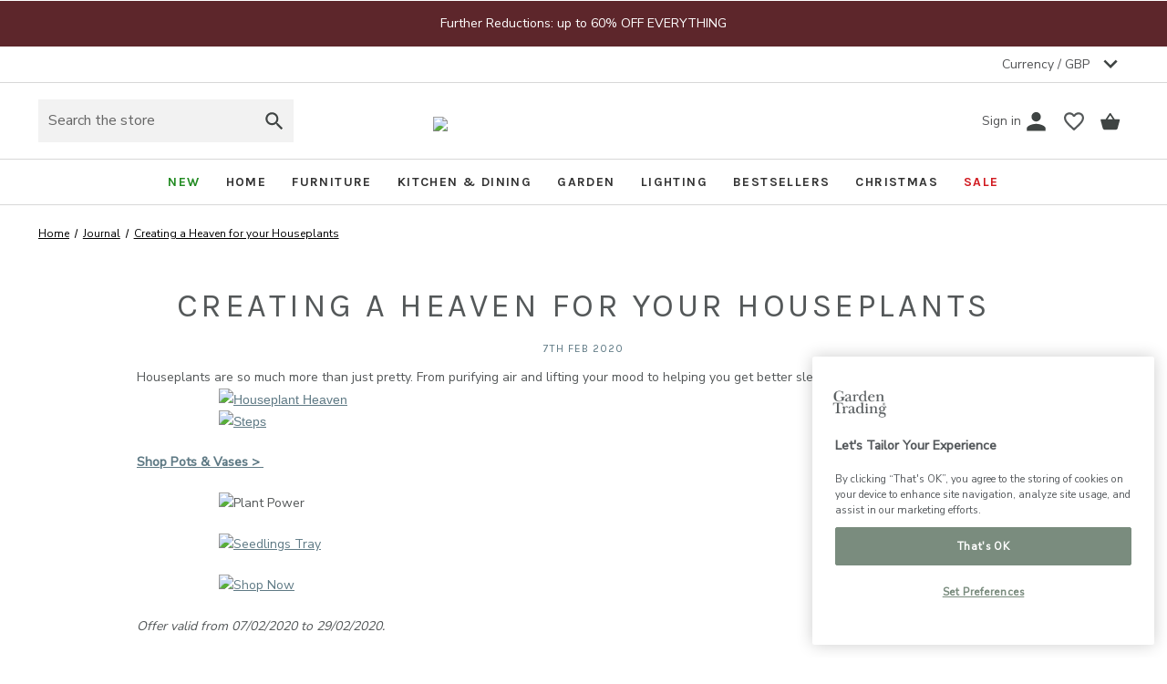

--- FILE ---
content_type: text/html; charset=UTF-8
request_url: https://www.gardentrading.co.uk/journal/creating-a-heaven-for-your-houseplants/
body_size: 64011
content:
<!DOCTYPE html>






<html class="no-js" lang="en">
        <head>
    <title>Creating a Heaven for your Houseplants - Garden Trading</title>
    <link rel="dns-prefetch preconnect" href="https://cdn11.bigcommerce.com/s-g62km8uew2" crossorigin><link rel="dns-prefetch preconnect" href="https://fonts.googleapis.com/" crossorigin><link rel="dns-prefetch preconnect" href="https://fonts.gstatic.com/" crossorigin>
    <meta property="og:title" content="Creating a Heaven for your Houseplants" /><meta property="og:url" content="https://www.gardentrading.co.uk/journal/creating-a-heaven-for-your-houseplants/" /><meta property="og:type" content="article" /><meta property="article:tag" content="Lifestyle" /><meta property="og:site_name" content="Garden Trading" /><meta name="keywords" content="garden trading, home, garden, furniture, lighting"><meta name="description" content="Houseplants are so much more than just pretty. From purifying air and lifting your mood to helping you get better sleep."><link rel='canonical' href='https://www.gardentrading.co.uk/journal/creating-a-heaven-for-your-houseplants/' /><meta name='platform' content='bigcommerce.stencil' /><meta property="og:description" content="Houseplants are so much more than just pretty. From purifying air and lifting your mood to helping you get better sleep." />
<meta property="og:image" content="https://cdn11.bigcommerce.com/s-g62km8uew2/product_images/uploaded_images/try-the-trend-houseplant-heaven.jpg" />

    
     


    <link href="https://cdn11.bigcommerce.com/s-g62km8uew2/product_images/favicon.ico?t&#x3D;1645199497" rel="shortcut icon">
    <meta name="viewport" content="width=device-width, initial-scale=1">


    <script>
        document.documentElement.className = document.documentElement.className.replace('no-js', 'js');
    </script>

    <script>
    function browserSupportsAllFeatures() {
        return window.Promise
            && window.fetch
            && window.URL
            && window.URLSearchParams
            && window.WeakMap
            // object-fit support
            && ('objectFit' in document.documentElement.style);
    }

    function loadScript(src) {
        var js = document.createElement('script');
        js.src = src;
        js.onerror = function () {
            console.error('Failed to load polyfill script ' + src);
        };
        document.head.appendChild(js);
    }

    if (!browserSupportsAllFeatures()) {
        loadScript('https://cdn11.bigcommerce.com/s-g62km8uew2/stencil/81200e40-b8cc-013e-65ab-363b49e4b717/e/4e08fed0-a382-013e-f7a2-4ef3209772a9/dist/theme-bundle.polyfills.js');
    }
</script>

    <script>
        window.lazySizesConfig = window.lazySizesConfig || {};
        window.lazySizesConfig.loadMode = 1;
    </script>

    <script async src="https://cdn11.bigcommerce.com/s-g62km8uew2/stencil/81200e40-b8cc-013e-65ab-363b49e4b717/e/4e08fed0-a382-013e-f7a2-4ef3209772a9/dist/theme-bundle.head_async.js"></script>
    <script src="https://ajax.googleapis.com/ajax/libs/webfont/1.6.26/webfont.js"></script>

    <script>
        WebFont.load({
            custom: {
                families: ['Karla', 'Roboto', 'Source Sans Pro']
            },
            classes: false
        });
    </script>

    <link href="https://fonts.googleapis.com/css?family=Karla:400%7CMontserrat:500,400%7CNunito:Sans&display=swap" rel="stylesheet">
    <link data-stencil-stylesheet href="https://cdn11.bigcommerce.com/s-g62km8uew2/stencil/81200e40-b8cc-013e-65ab-363b49e4b717/e/4e08fed0-a382-013e-f7a2-4ef3209772a9/css/theme-974fcbe0-c86e-013e-89a9-7e823c6b477a.css" rel="stylesheet">

    <!-- Start Tracking Code for analytics_facebook -->

<script data-bc-cookie-consent="4" type="text/plain">
!function(f,b,e,v,n,t,s){if(f.fbq)return;n=f.fbq=function(){n.callMethod?n.callMethod.apply(n,arguments):n.queue.push(arguments)};if(!f._fbq)f._fbq=n;n.push=n;n.loaded=!0;n.version='2.0';n.queue=[];t=b.createElement(e);t.async=!0;t.src=v;s=b.getElementsByTagName(e)[0];s.parentNode.insertBefore(t,s)}(window,document,'script','https://connect.facebook.net/en_US/fbevents.js');

fbq('set', 'autoConfig', 'false', '349033752095739');
fbq('dataProcessingOptions', []);
fbq('init', '349033752095739', {"external_id":"46fcb72b-8b64-45a8-976d-382fbd4653fd"});
fbq('set', 'agent', 'bigcommerce', '349033752095739');

function trackEvents() {
    var pathName = window.location.pathname;

    fbq('track', 'PageView', {}, "");

    // Search events start -- only fire if the shopper lands on the /search.php page
    if (pathName.indexOf('/search.php') === 0 && getUrlParameter('search_query')) {
        fbq('track', 'Search', {
            content_type: 'product_group',
            content_ids: [],
            search_string: getUrlParameter('search_query')
        });
    }
    // Search events end

    // Wishlist events start -- only fire if the shopper attempts to add an item to their wishlist
    if (pathName.indexOf('/wishlist.php') === 0 && getUrlParameter('added_product_id')) {
        fbq('track', 'AddToWishlist', {
            content_type: 'product_group',
            content_ids: []
        });
    }
    // Wishlist events end

    // Lead events start -- only fire if the shopper subscribes to newsletter
    if (pathName.indexOf('/subscribe.php') === 0 && getUrlParameter('result') === 'success') {
        fbq('track', 'Lead', {});
    }
    // Lead events end

    // Registration events start -- only fire if the shopper registers an account
    if (pathName.indexOf('/login.php') === 0 && getUrlParameter('action') === 'account_created') {
        fbq('track', 'CompleteRegistration', {}, "");
    }
    // Registration events end

    

    function getUrlParameter(name) {
        var cleanName = name.replace(/[\[]/, '\[').replace(/[\]]/, '\]');
        var regex = new RegExp('[\?&]' + cleanName + '=([^&#]*)');
        var results = regex.exec(window.location.search);
        return results === null ? '' : decodeURIComponent(results[1].replace(/\+/g, ' '));
    }
}

if (window.addEventListener) {
    window.addEventListener("load", trackEvents, false)
}
</script>
<noscript><img height="1" width="1" style="display:none" alt="null" src="https://www.facebook.com/tr?id=349033752095739&ev=PageView&noscript=1&a=plbigcommerce1.2&eid="/></noscript>

<!-- End Tracking Code for analytics_facebook -->

<!-- Start Tracking Code for analytics_siteverification -->

<meta name="google-site-verification" content="ey_m2Oo6aZabFmDWG9kErT2J1SgSyU6VmKzqwtdSjmY" /><meta name="google-site-verification" content="RRUSgyu293m-Cxa5PNtkwDrMcncE0mY--33VBbjuhyE" />

<!-- End Tracking Code for analytics_siteverification -->


<script type="text/javascript" src="https://checkout-sdk.bigcommerce.com/v1/loader.js" defer ></script>
<script>window.consentManagerStoreConfig = function () { return {"storeName":"Garden Trading","privacyPolicyUrl":"","writeKey":null,"improvedConsentManagerEnabled":true,"AlwaysIncludeScriptsWithConsentTag":true}; };</script>
<script type="text/javascript" src="https://cdn11.bigcommerce.com/shared/js/bodl-consent-32a446f5a681a22e8af09a4ab8f4e4b6deda6487.js" integrity="sha256-uitfaufFdsW9ELiQEkeOgsYedtr3BuhVvA4WaPhIZZY=" crossorigin="anonymous" defer></script>
<script type="text/javascript" src="https://cdn11.bigcommerce.com/shared/js/storefront/consent-manager-config-3013a89bb0485f417056882e3b5cf19e6588b7ba.js" defer></script>
<script type="text/javascript" src="https://cdn11.bigcommerce.com/shared/js/storefront/consent-manager-08633fe15aba542118c03f6d45457262fa9fac88.js" defer></script>
<script type="text/javascript">
var BCData = {};
</script>
<!-- Google Tag Manager -->
<script>(function(w,d,s,l,i){w[l]=w[l]||[];w[l].push({'gtm.start':
new Date().getTime(),event:'gtm.js'});var f=d.getElementsByTagName(s)[0],
j=d.createElement(s),dl=l!='dataLayer'?'&l='+l:'';j.async=true;j.src=
'https://www.googletagmanager.com/gtm.js?id='+i+dl;f.parentNode.insertBefore(j,f);
})(window,document,'script','dataLayer','GTM-5VQ392G');</script>
<!-- End Google Tag Manager --><script data-bc-cookie-consent="4" type="text/plain">

!function(e){if(!window.pintrk){window.pintrk=function()

{window.pintrk.queue.push(Array.prototype.slice.call(arguments))};var

n=window.pintrk;n.queue=[],n.version="3.0";var

t=document.createElement("script");t.async=!0,t.src=e;var

r=document.getElementsByTagName("script")[0];r.parentNode.insertBefore(t,r)}}

("https://s.pinimg.com/ct/core.js");

pintrk('load','2614044782891', { em: '%%GLOBAL_BillingEmail%%', });

pintrk('page');

</script>

<script data-cfasync="false" data-dd-sm-ignore="true" data-cookieconsent="ignore" id="wsa-tag-manager-javascript-h-test" nonce="">!function(w,d){if(d.location.href.indexOf('showHidden=true')<0&&d.location.href.indexOf('shogun.page/previews')<0){w.TagRocket=w.TagRocket||{};var T=w.TagRocket;T.teh=[];w.onerror=function(m,s,l,c,e){T.teh.push((l?(l+' '):'')+(c?(c+' '):'')+m+(m.colno?(':'+m.colno):'')+(s?(' '+s):''));};function a(s){var e=d.createElement('script'),h=d.getElementsByTagName('head')[0];e.appendChild(d.createTextNode(s));h.insertBefore(e,h.firstChild)}a('()=>{};window.arrowFunctions=1');a('async function a(){};window.asyncFunctions=1');var m=new Date().toISOString(),q='wsa-tag-manager-javascript-',z;T.tah=function(s){w.dataLayer=w.dataLayer||[];if(!w.gtag){w.gtag=function(){dataLayer.push(arguments)};gtag('js',new Date);t=d.createElement('script');t.async=!0;t.setAttribute('src','https://www.googletagmanager.com/gtag/js?id=G-7XTJM93TLW');d.head.appendChild(t)};if(!w.wsa_tre){var n='denied';gtag('consent',{functionality_storage:n,ad_storage:n,analytics_storage:n,ad_user_data:n,ad_personalization:n,personalization_storage:n,security_storage:n});gtag('config',"G-7XTJM93TLW",{groups:'TagRocketErrorTracking',send_page_view:false});;gtag('config',"G-6V32GB40LT",{groups:'TagRocketErrorTracking',send_page_view:false});gtag('event','tag_rocket_error',{send_to:["G-6V32GB40LT"],description:'Script Failure',app_version:'3.46.32',tag_rocket_version:'1.94',ua:navigator.userAgent});};w.wsa_tre=1;if(w.console)console.error('Tag Rocket (h): '+s,T.teh);T.teh.forEach(function(e){gtag('event','app_error',{send_to:'G-7XTJM93TLW',scope:s,description:s+' 3.46.32 h '+e,message:'h '+e,app_version:'3.46.32',automatic:1,tag_rocket_version:'1.94',pagedatetime:m,datetime:m,ua:navigator.userAgent,tags:"unknown",environment:'Production'})})};p=function(){if(!T.ts&&!d.getElementById(q+'second'))T.tah('Header Script Missing');else if(!T.tss)T.tah('Header Script Failure1');else if(!T.ts)T.tah('Header Script Failure2');if(!T.tm&&!d.getElementById(q+'main'))T.tah('Footer Script Missing');else if(!T.tm)T.tah('Footer Script Failure')};if(w.addEventListener)w.addEventListener('DOMContentLoaded',p);else w.attachEvent('onDOMContentLoaded',p)}}(window,document)</script>               
<script data-cfasync="false" data-dd-sm-ignore="true" data-cookieconsent="ignore" id="wsa-tag-manager-javascript-second" nonce="">
/*
    Web Site Advantage: Tag Rocket App 1 of 2 Head [1.94.78695]
    https://bigcommerce.websiteadvantage.com.au/tag-rocket/
    Copyright (C) 2020 - 2025 Web Site Advantage
*/

!function(w,d){if(d.location.href.indexOf('showHidden=true')<0&&d.location.href.indexOf('shogun.page/previews')<0){w.TagRocket=w.TagRocket||{};var T=w.TagRocket;T.tss=1;T.tags='gads|ga4|bing|pinterest|facebook';T.scc='US-OH';T.seu='false';T.l='';var eet=new Date,eei=0,eer=0,eea='G-7XTJM93TLW';T.ec=function(){gtag.apply(null,arguments)};T.a=function(s,e,c,o){try{if(!eei){eei=1;if(!w.gtag){w.gtag=function(){dataLayer.push(arguments)}}T.ec('config',eea,{groups:'TagRocketErrorTracking',send_page_view:false})}if(!eer){eer=1;T.ct=c;if(w.console)console.error('Tag Rocket: '+s+': '+e,o||'');T.ct=1;var z = e?e.substring(0,255):'-missing-';T.ec('event','app_error',{send_to:eea,scope:s,description:s+' 3.46.32 '+z,message:z,app_version:'3.46.32',automatic:1,tag_rocket_version:'1.94',pagedatetime:eet.toISOString(),datetime:new Date().toISOString(),ua:navigator.userAgent,tags:T.tags,timesinceload:new Date-eet,environment:'Production'});eer=0}}catch(x){try{T.ec('event','app_error',{send_to:eea,scope:'AppErrorError',description:'3.46.32 '+x,message:''+x,app_version:'3.46.32',tag_rocket_version:'1.94',pagedatetime:eet.toISOString(),datetime:new Date().toISOString(),ua:navigator.userAgent,tags:T.tags,timesinceload:new Date-eet,environment:'Production'});}catch(y){}}};T.eq=T.eq||[];if(w.addEventListener){w.addEventListener('error',function(){T.ef.apply(T,arguments)},{passive:!0,capture:!0});}else if(w.attachEvent){w.attachEvent('onerror',function(){T.ef.apply(T,arguments)});}if(!T.ef){T.ef=function(){T.eq.push(arguments)}};if(!T.cf){T.cq=T.cq||[];T.cf=function(){T.cq.push(arguments)};if(w.console){T.ce=console.error;console.error=function(){T.ce.apply(console,arguments);T.cf.apply(T,arguments)}}};try{T.dV='NewPromotionsAdded';T.eo=[];T.ep=0;T.cL=function(){T.en(function(a){a.forEach(function(b){T.e(b.addedNodes,function(c){if(T.bS(c,T.bM)=='promotion'&&T.bR(c,'found')){T.eo.push(c)}T.e(T.el(c,"["+T.bM+"='promotion']"),function(e){if(T.bR(e,'found')){T.eo.push(e)}})})});if(T.bD(T.eo)&&!T.ep){T.z(function(){T.ep=T.aW(function(){T.ep=0;T.f(T.dV,{elements:T.eo});T.eo=[];},100,'New Promotions Added')})}});};T.eh=[];T.ei=0;T.ej=function(a){T.e(a,function(b){T.eh=T.eh.concat(T.bJ(b));if(T.bS(b,T.bM)=='list'&&T.ek(b)&&T.bR(b,'found')){T.eh.push(b)}T.e(T.el(b,"["+T.bM+"='list']"),function(c){if(T.ek(c)&&T.bR(c,'found')){T.eh.push(c)}})})};T.em=function(){T.z(function(){if(T.bD(T.eh)){if(T.ei)T.eb(T.ei);T.ei=T.aW(function(){T.f(T.dm,{elements:T.eh});T.eh=[];T.ei=0},500,'New Products Added')}})};T.cK=function(e){T.en(function(f){f.forEach(function(g){T.ej(g.addedNodes);});T.em();},e||d.body)};T.dm='NewProductsAdded';T.bl='UserDataUpdated';T.el=function(a,b){if(!a.querySelectorAll)return[];var c=a.querySelectorAll(b);if(Array.from)return Array.from(c);else return c};T.bL=function(a){return T.el(d,a)};T.ek=function(a){var b=T.bS(a,T.bN);return b&&!isNaN(parseInt(b,10))};T.O=function(a){return typeof a!=='undefined'&&a!==null};T.v=function(a){return a===0||(T.O(a)&&a!==''&&!isNaN(a))};T.ex=function(a){var b=String.fromCodePoint;if(b){return b(a)}return ''};T.ew=function(a,b,c){var e=[].slice.call(a).map(function(f){if(c||typeof(f)==='function')return f;try{return T.bp(f)}catch(g){if(Array.isArray(f)){return [].concat(f)}else return f}});if(T.bD(e)){e[0]=T.ex(b)+' %cTag Rocket: %c'+e[0];e.splice(1,0,'color:none;');e.splice(1,0,'color:#28a300;')}return e};T.aN=function(){if(w.console)console.warn.apply(console,T.ew(arguments,0x1F6A8,1))};T.cV=function(){if(w.console)console.error.apply(console,T.ew(arguments,0x26A0,1))};T.af=function(a,b){return a.sort(function(c,e){return e.price*e.quantity-c.price*c.quantity}).slice(0,b)};T.dc=function(a,b,c,e){var f,g=function(h){if(h>=T.bD(a))c&&c();else T.aW(function(){T.t('SB95',function(){f=b(a[h],h);if(typeof f!=='undefined')c&&c(f);else g(h+1)},1)},0,'Yield '+h+' '+e);};g(0)};T.e=function(a,b){var c,e,f=T.bD(a);if(a&&f)for(c=0;c<f;c++){e=b(a[c],c);if(typeof e!=='undefined')return e}};T.dw=function(a,b){if(a&&T.bD(a))for(var c=0;c<T.bD(a);c++){if(a[c]===b)return true}};T.er=function(a,b,c){a.setAttribute(b,c)};T.p=function(a,b,c){if(T.O(c)&&c!=='')a[b]=c};T.by=function(a,b){if(!b||!a)return a;var c=b.split('.'),e=a[c.shift()];return T.by(e,c.join('.'))};T.t=function(a,b,c,e){try{c&&b.apply(this,e)}catch(f){T.a(a,''+f,1,f)}};T.bU=function(a,b,c,e){var f=function(){T.t.call(this,'SB24',c,1,arguments)};if(b==T.R&&d.readyState!="loading"){T.aW(f,0,T.R)}else{e=e||{};if(!T.O(e.passive)){e.passive=!0;}a.addEventListener&&a.addEventListener(b,f,e)||a.attachEvent&&a.attachEvent('on'+b,f)}};T.Q=function(a,b){T.bU(w,a,function(a){if(!b.done){b.done=1;b(a)}},{once:!0})};T.bi=function(a,b){try{return JSON.stringify(a,b)}catch(c){throw ''+T.bi.caller+' '+c}};T.cy=function(a){return a&&JSON.parse(a)};T.bp=function(a){return T.cy(T.bi(a))};T.dt=function(a){return T.bi(a)=='{}'};T.T=function(a){var b=Object(a),c,e,f,g=arguments;for(c=1;c<g.length;c++){e=g[c];if(e!=null){for(f in e){if(Object.prototype.hasOwnProperty.call(e,f))b[f]=e[f];}}}return b;};T.bD=function(a){return a.length};T.bX=function(a){try{if(!localStorage||T.ev)return !1;return localStorage.removeItem(a)}catch(b){T.a('SB63','Incognito Safari has blocked localStorage. This stops us tracking things like add to cart events',1,b);T.ev=!0}};T.bV=function(a){try{if(!localStorage||T.ev)return !1;return localStorage.getItem(a)}catch(b){T.a('SB61','Incognito Safari has blocked localStorage. This stops us tracking things like add to cart events',1,b);T.ev=!0}};T.bW=function(a,b){try{if(!localStorage||T.ev)return !1;localStorage.setItem(a,b)}catch(c){T.a('SB60','Incognito Safari has blocked localStorage. This stops us tracking things like add to cart events',1,c);T.ev=!0}};T.ap=function(a){var b=d.cookie.match(new RegExp('(^| )'+a+'=([^;]+)')),c=b&&unescape(b[2])||'';return c=='deleted'?'':c};T.L=function(a){var b=w.performance;return b&&b.getEntriesByType&&b.getEntriesByType(a)};T.K=function(){var a=navigator;return a.connection||a.mozConnection||a.webkitConnection};T.I=function(a,b,c){return (a||'').replace(b,c||'')};T.as=function(a){return (a||'').trim().toLowerCase()};T.bG=function(a){return T.I(T.I(T.as(a),/([^a-z0-9 _])/g),/ +/g,'_')};T.aE=function(a,b){return a.indexOf(b)>=0};T.M=function(a,b){b=b||255;if(!a)return '(missing)';a=T.I((''+a).trim(),/ *(\r\n|\n|\r) */gm,' ');if(T.bD(a)<=b)return a;return a.substring(0,b-3)+'...'};T.cW=function(a,b){var c='',e='';switch(b){case 'AU':c='0011';e='61';break;case 'US':case 'CA':c='011';e='1';break;case 'GB':c='011';e='44';break;case 'IT':c='00';e='39';break;}a=T.I(a,/[^\d+]+/g);if(c)a=T.I(a,new RegExp('^'+c),'+');if(a[0]!='+'&&e){a='+'+T.I(e+a,/^0/);}return a};T.bT=function(a,b){return a.hasAttribute(b)};T.bS=function(a,b){if(a.getAttribute)return T.M(a.getAttribute(b))};T.bR=function(a,b){var c='data-tagrocket-'+b;if(T.bT(a,c))return 0;T.er(a,c,'1');return 1};T.ca=function(a,b,c,e){var f=setInterval(function(){T.t(a,function(){try{c()}catch(g){if(b)clearInterval(f);throw g}},1)},e);return f};T.cI=function(a,b,c,e){if(a)T.eb(a);return T.aW(b,c,e)};T.eb=function(a){clearTimeout(a)};T.aW=function(a,b,c){return setTimeout(a,b,'Tag Rocket '+(c||''))};T.ci=function(a,b,c){T.dH('query getCartMetafields{site{cart{metafields(namespace:"bc_storefront" keys:["'+b+'"]){edges{node{entityId}}}}}}',function(e,f){T.t('SB82',function(){if(e>0){var g='createCartMetafield',h='',i=T.by(f,'data.site.cart.metafields.edges');if (i&&i.length){g='updateCartMetafield';h=' metafieldEntityId:'+i[0].node.entityId}T.dH('mutation '+g+'{cart{'+g+'(input:{cartEntityId:"'+a+'" data:{key:"'+b+'" value:"'+T.bi(c).replace(/"/g,'\\"')+'"}'+h+'}){metafield{id entityId key value}errors{...on Error{message}}}}}',function(e,j){T.t('SB83',function(){if(e>0){}},1)})}},1)})};T.et=function(a){T.cP.appendChild(a)};T.eu=function(a,b,c){if(d.querySelector('link[rel="preload"][href="'+a+'"]'))return;c=c||{};c.rel='preload';c.href=a;if(T.cS)c.nonce=T.cS;c.as=b;T.es('link',c)};T.es=function(a,b,c){b=b||{};if(b.onvisible&&d.hidden){T.Q('visibilitychange',function(){T.es(a,b,c)});return};var e=d.createElement(a),f;if(b.id&&d.getElementById(b.id))return;for(var g in b){T.er(e,g,b[g])}e.onload=e.onreadystatechange=function(){f=e.readyState;if(!f||f=='loaded'||f=='complete'){if(c)c();c=null}};T.et(e);return e};T.dE=function(){};T.do=function(a){T.es('style',{type:'text/css'}).appendChild(d.createTextNode(a));};T.aM=function(a,b,c){b=b||{};b.src=a;if(!T.O(b.async))b.async=!0;if(T.cS)b.nonce=T.cS;if(!T.O(b.onvisible))b.onvisible=!0;if(T.pageType!='orderconfirmation'||T.b.updated){T.es('script',b,c)}else{T.o(T.bl,function(){T.es('script',b,c)})}};T.dN=function(a){if(T.bT(a,'data-list-name'))return T.bS(a,'data-list-name');if(a.parentElement)return T.dN(a.parentElement)};T.N=function(){var a=d.querySelector('head meta[name="description"]');if(a)return T.bS(a,'content');};T.cU=function(a){var b=w.location.href.match(new RegExp('[?&]'+a+'=([^&]*)'));return decodeURIComponent(b&&b[1]||'')};T.en=function(a,b,c){if(w.MutationObserver)T.Q(T.R,function(){c=c||{childList:!0,subtree:!0};b=b||d.body;if(!b)throw 'no target';new MutationObserver(a).observe(b,c)})};T.dV='NewPromotionsAdded';T.eo=[];T.ep=0;T.cL=function(){T.en(function(a){a.forEach(function(b){T.e(b.addedNodes,function(c){if(T.bS(c,T.bM)=='promotion'&&T.bR(c,'found')){T.eo.push(c)}T.e(T.el(c,"["+T.bM+"='promotion']"),function(e){if(T.bR(e,'found')){T.eo.push(e)}})})});if(T.bD(T.eo)&&!T.ep){T.z(function(){T.ep=T.aW(function(){T.ep=0;T.f(T.dV,{elements:T.eo});T.eo=[];},100,'New Promotions Added')})}});};T.eh=[];T.ei=0;T.ej=function(a){T.e(a,function(b){T.eh=T.eh.concat(T.bJ(b));if(T.bS(b,T.bM)=='list'&&T.ek(b)&&T.bR(b,'found')){T.eh.push(b)}T.e(T.el(b,"["+T.bM+"='list']"),function(c){if(T.ek(c)&&T.bR(c,'found')){T.eh.push(c)}})})};T.em=function(){T.z(function(){if(T.bD(T.eh)){if(T.ei)T.eb(T.ei);T.ei=T.aW(function(){T.f(T.dm,{elements:T.eh});T.eh=[];T.ei=0},500,'New Products Added')}})};T.cK=function(e){T.en(function(f){f.forEach(function(g){T.ej(g.addedNodes);});T.em();},e||d.body)};T.dm='NewProductsAdded';T.at='PromotionsVisible';T.dU=function(a){T.bI(T.at,a)};T.bH=function(a,b){var c,e=[];T.e(a.infos||a.items||a,function(f){c=f.product||f;if(!c.completed){e.push(c);}});if (T.bD(e)&&T.cU('showHidden')!='true'){T.a('SB55e',''+T.bD(e)+' incomplete products on '+b+' '+e[0].productId+' '+e[0].name,1,e);}};T.dQ=function(a,b){var c="["+T.bM+"='list']["+T.bN+"='"+a+"']";if(b)c="[data-list-name='"+T.I(b,/['"\\]/g,'\\$&')+"'] "+c;return d.querySelector(c)};T.m='ProductsVisible';T.dS=function(a,b){if(T.be||T.bf)a.search=T.be||T.bf;T.bH(a,T.m);T.df(T.m,a,b)};T.ed=function(a){T.t('SB19b',function(){var b,c={},e;T.e(a,function(f){if(!f.seen){f.seen=1;b=f.callback.name+f.id;if(!c[b])c[b]=[];c[b].push(f)}});for(var g in c){e=c[g][0];e.callback({infos:c[g],list:e.list})}},1)};T.eg=0;T.ee=[];T.dX=function(a){a.visibleTime=0;if(!T.O(a.minVisibleTime))a.minVisibleTime=2e3;var b,c=new IntersectionObserver(function(e){T.e(e,function(f){if(f.isIntersecting){a.lastVisible=new Date;a.trigger='visible';b=T.aW(function(){c.disconnect();T.ee.push(a);if(T.eg)return;T.eg=T.aW(function(){T.eg=0;if(T.bD(T.ee)){T.ed(T.ee);T.ee=[];}},1e3,'Visible Ticking')},a.minVisibleTime-a.visibleTime,'On First Visible')}else{if(b)T.eb(b);if(a.lastVisible){a.visibleTime+=new Date-a.lastVisible;a.lastVisible=0}}})},{threshold:[0.5]});c.observe(a.e)};T.dZ=[];T.ea=0;T.dY=function(a){T.dZ.push(a)};T.cM=function(){T.t('SB18',function(){var b,c,e=0,f=1,g=function(a){if(a.seen)return false;if(a.e&&a.e.getBoundingClientRect){try{b=a.e.getBoundingClientRect()}catch(h){}if(b){return b.top>-b.height/2&&b.left>-b.width/2&&b.bottom-b.height/2<=(w.innerHeight||d.documentElement.clientHeight)&&b.right-b.width/2<=(w.innerWidth||d.documentElement.clientWidth)}}return a.percent<T.ea},i=function(j,k){if(!k&&c)return;T.eb(c);c=T.aW(function(){c=0;T.t('SB18a',function(){l()},1)},j,'Scroll Tick '+k)} ,l=function(){var m=[],n=1,o,p,q,r=d.body,s=d.documentElement;q=w.pageYOffset,p=w.innerHeight;if(r&&r.scrollHeight){if(f==1)f=r.scrollHeight;if(s.clientHeight)n=s.clientHeight;if(q&&p)n=q+p;}o=n/f;if(o>T.ea){T.ea=o;e=n;T.t('SB18b',function(){T.e(T.dZ,function(a){a.trigger='scroll '+o;if(g(a)&&T.bD(m)<=5)m.push(a)});if(T.bD(m)){T.ed(m);i(6e3,1)}},1);}};T.bU(d,'scroll',function(){i(1e3,0);});T.Q('load',function(){l()})},1);};T.dT=function(a){if(a.e&&('IntersectionObserver' in window)){T.dX(a)}else{T.dY(a)}};T.dW=function(a,b,c,e){if(!w._bcCsrfProtectionPatched&&e<10){T.aW(function(){T.dW(a,b,c,e+1)},100,'XMLHttpRequest Wait '+e)}else{var f=new XMLHttpRequest();e=e||1;f.onreadystatechange=function(){if(this.readyState==4){if(this.status!=200){if(e<12){T.aW(function(){T.dW(a,b,c,e+1)},1e3,'XMLHttpRequest Retry '+e)}else{T.a('SB36','Request Failed after '+e+' attempts : '+a+' '+this.status,1,f);b(0,this.status)}}else{b(1,f.responseText?T.cy(f.responseText):'-missing-')}}};f.open(c?'POST':'GET',a,true);f.withCredentials=true;f.setRequestHeader('Content-type','application/json');if(c){f.setRequestHeader('Authorization','Bearer '+T.cT);f.send(T.bi({query:c}))}else{f.send()}}};T.dx=function(a,b,c,e){if(T.aE(w.location.href,'googleusercontent.com')){c(0,'googleusercontent.com')}else{e=e||1;b=b||{};if(!w._bcCsrfProtectionPatched&&e<10){T.aW(function(){T.dx(a,b,c,e+1)},100,'Fetch Wait '+e)}else{w.fetch(a,b).then(function(f){if(f.ok){f.text().then(function(g){var h;try{h=T.cy(g)}catch(i){throw 'JSON parse error '+i+' '+a}try{c(h?1:0,h||'-empty-')}catch(i){throw 'onComplete error '+i+' '+a}})}else{if(e<12){T.aW(function(){T.dx(a,b,c,e+1)},1e3*e,'Fetch '+e)}else{T.a('SB30','Fetch '+e+' Last Fail '+a+' '+f.status,1,f);try{c(0,f.status)}catch(i){T.a('SB30b','Fetch '+a+' onComplete '+(j.message||j),1,j)}}}}).catch(function(j){if(!j.message||!j.message.match(/^(cancel|annul|brochen|NetworkError when|Failed to fetch|취소됨)/)){if(e<12){T.aW(function(){T.dx(a,b,c,e+1)},1e3,'Fetch Error '+e+1)}else{T.a('SB29','Fetch '+e+' Last Error '+a+' '+(j.message||j),1,j);c(0,j.message||j)}}else c(-1,j.message||j)})}}};T.dH=function(a,b){var c='/graphql';if(w.fetch){T.dx(c,{method:'POST',credentials:'same-origin',headers:{'Content-Type':'application/json',Authorization:'Bearer '+T.cT},body:T.bi({query:a})},b)}else{T.dW(c,b,a)}};T.cd=function(a,b){if(w.fetch){T.dx(a,{credentials:'include'},b)}else{T.dW(a,b)}};T.bQ=function(){T.o(T.dV,function(a){T.bO(T.bP(a.elements))})};T.bO=function(a){T.e(a,function(b){if(!b.e)b.e=d.querySelector("["+T.bM+"='promotion']["+T.bN+"='"+b.id+"']");var c=b.location=='top'?0.1:0.9;if(b.e){if(T.bR(b.e,'registered')){T.dT({se: T.dR,id:'',e:b.e,promotion:b,percent:c,callback:T.dU});T.bU(b.e,'click',function(){T.bI(T.av,b)})}}else{T.dT({se: T.dR,id:'',e:b.e,promotion:b,percent:c,callback:T.dU})}})};T.av='PromotionClicked';T.dP=0;T.bF=function(a,b){T.dP++;T.e(a.items,function(c,e){if(!b||T.dw(b,c)){c.e=c.e||T.dQ(c.productId,a.listName);var f={se: T.dR,id:T.dP,e:c.e,product:c,list:a};if(c.e){if(T.bR(c.e,'registered')){f.callback=T.dS;f.percent=e/T.bD(a.items);T.dT(f);T.bU(c.e,'click',function(){if(!f.seen)T.dS({infos:[f],list:a});T.bI(T.aa,f);})}}else{f.callback=T.dS;f.percent=e/T.bD(a.items);T.dT(f);}}})};T.aa='ProductClicked';T.bP=function(a){var b,c,e,f,g=[];if(!a)a=T.bL("["+T.bM+"='promotion']["+T.bN+"]");T.e(a,function(h){b=T.bS(h,T.bN);c=T.bS(h,'data-name');e=T.bS(h,'data-position');f={e:h};if(b)f.id=parseInt(b,10);if(c)f.name=c;if(e)f.location=e;g.push(f)});return g};T.bK=function(a){var b,c,e=[],f=T.dM(e,a);if(T.bD(e)){T.bE({reason:'List',items:e},function(g){for(b in f){c=f[b];if(T.cN)c.category=T.cN;T.bF(c,g.items)}})}};T.dL=[];T.dM=function(a,b){var c,e,f,g,h,i={},j,k,l,m,n,o,p=['{','blogid','pageid','categoryid','ssib'],q='data-tagrocket-searchprovider';T.e(b,function(r){j=T.dN(r)||'Page: '+T.cO;c=j.split(':')[0].trim();m=j;if(T.aE(m,':'))m=m.split(':')[1].trim();i[j]=i[j]||{id:T.bG(j),type:c,listName:j,name:m,items:[]};n=T.dL[j]||0;f=T.bS(r,T.bN);e=T.bS(r,'data-product-price');l=T.bS(r,'data-product-category');g=T.bS(r,'data-name');h=T.bS(r,'data-product-brand');o=T.bS(r,'data-position');k={e:r,index:n};if(f)k.productId=parseInt(f,10);if(isNaN(k.productId)){if(!T.dO&&f&&p.some&&p.some(function(m){f.indexOf(m)!=0})){T.dO=1;T.a('SB43','Page contains invalid '+T.bN+' value: '+f,1,r)}}else{T.bR(r,'found');if(T.v(e))k.price=parseFloat(e);if(l)k.category={path:l,breadcrumbs:[l]};if(T.bT(r,q))k.searchprovider=T.bS(r,q);if(T.h)k.currency=T.h;if(!isNaN(o))k.index=parseInt(o,10)-1;T.dL[j]=n+1;a.push(k);i[j].items.push(k)}});return i};T.cv=function(a){var b='(unknown)';if(a&&a.nodeName){b=T.as(a.nodeName);if(b=='body')return 'html>body';if(b=='head')return 'html>head';if(a.id)return b+'#'+a.id;if(a.className&&T.bD(a.className))b+='.'+a.className.split(/[ ,]+/).join('.');if(a.parentElement)b=T.cv(a.parentElement)+'>'+b;return b}};T.r=function(a,b){if(isNaN(a))return a;if(!b)b=0;var c=Math.pow(10,b),e=Number.EPSILON||2.220446049250313e-16;return Math.round((a+e)*c)/c};T.D='GetValue';T.getProductId=function(a,b,c,e,f){var g={destination:a,type:b,item:c,itemGroupIdFormat:e,itemIdFormat:f},h=(c.isVariant&&f?f:e);if(c.type=='giftCertificate'){g.value=c.type}else{if(h.length>0)g.value=T.I(T.I(T.I(T.I(T.I(T.I(T.I(T.I(T.I(T.I(T.I((T.e(h.split('||'),function(i){if((!T.aE(i,'[[psku]]')||c.productSku)&&(!T.aE(i,'[[pmpn]]')||c.productMpn)&&(!T.aE(i,'[[pupc]]')||c.productUpc)&&(!T.aE(i,'[[pgtin]]')||c.productGtin)&&(!T.aE(i,'[[vname]]')||c.variantName)&&(!T.aE(i,'[[vid]]')||c.variantId)&&(!T.aE(i,'[[vsku]]')||c.variantSku)&&(!T.aE(i,'[[vmpn]]')||c.variantMpn)&&(!T.aE(i,'[[vupc]]')||c.variantUpc)&&(!T.aE(i,'[[vgtin]]')||c.variantGtin))return i})||'[[pid]]'),/\[\[pid\]\]/ig,c.productId),/\[\[pmpn\]\]/ig,c.productMpn),/\[\[pupc\]\]/ig,c.productUpc),/\[\[pgtin\]\]/ig,c.productGtin),/\[\[psku\]\]/ig,c.productSku),/\[\[vname\]\]/ig,c.variantName),/\[\[vid\]\]/ig,c.variantId),/\[\[vsku\]\]/ig,c.variantSku),/\[\[vmpn\]\]/ig,c.variantMpn),/\[\[vupc\]\]/ig,c.variantUpc),/\[\[vgtin\]\]/ig,c.variantGtin)}return T.f(T.D,g).value};T.cm=function(a){T.b.updated=!0;try{var b=a.billingAddress;T.p(b,'phone',T.cW(b.phone,b.countryCode));T.p(T.b,'email',T.as(b.email));T.p(T.b,'phone',b.phone);T.p(T.b,'first_name',b.firstName);T.p(T.b,'last_name',b.lastName);T.p(T.b,'street',b.address1);T.p(T.b,'city',b.city);T.p(T.b,'state',b.stateOrProvince);T.p(T.b,'postal_code',b.postalCode);T.p(T.b,'country_code',b.countryCode);if(b.address2)T.b.street=(T.b.street?T.b.street+', ':'')+b.address2;}catch(c){T.a('SB56','Failed to update user data',1,c);}T.bI(T.bl,T.b);};T.bl='UserDataUpdated';T.dI=function(a,b){if(a.variants.edges){return T.e(a.variants.edges,function(c){if(c.node.entityId==b)return c.node})}};T.dJ=function(a){var b='',c;T.e(a.options.edges,function(e,f){c=e.node;if(f)b+=', ';b+=c.displayName+':';T.e(c.values.edges,function(g){b+=' '+g.node.label})});return b};T.dF='ProductDataGathered';T.dG='CartDataGathered';T.bE=function(a,b){T.t('SB26c',function(){var c=a.cart,e,f,g,h,i=[],j=[],k=T.cU('showHidden')=='true',l=function(i){a.requests++;var m=i.slice(0,25),n=j.filter(function(o){return T.dw(m,o.p)&&!T.dw(n,o.v)}).map(function(o){return o.v});f='query Products{site{';if(h){f+='id:product(entityId:'+e[0].productId+'){entityId sku mpn upc gtin} product(sku:'+T.bi(h)+'){'}else{f+='products(first:25 entityIds:'+T.bi(m)+'){edges{node{'}f+='entityId sku name path defaultImage {url (width: 1000)}mpn upc gtin brand {name} categories{edges{node{name entityId breadcrumbs(depth:10 first:50){edges{node{name}}}}}}';if(c&&T.bD(n)){if(T.bD(n)>250)T.a('SB26','Can only get 250 variants. There are '+T.bD(n),1,n);f+='variants(first:250 entityIds:'+T.bi(n.slice(0,250))+'){edges{node{entityId mpn upc gtin options(first:50){edges{node{displayName values(first:50){edges{node{label}}}}}}}}}';}f+='twoVariants:variants(first:2){edges{node{entityId sku}}}';if(!h)f+='}}';f+='}}}';T.dH(f,function(p,q){T.t('SB32',function(){if(p>0){if(q.errors&&T.bD(q.errors))throw 'graphql '+q.errors[0].message;T.e(e,function(o){var r,s,t,u,v,x,y,z,aa,ab,ac,ad;if(h){x=T.by(q,'data.site.product');y=T.by(q,'data.site.id.sku');z=T.by(q,'data.site.id.mpn');aa=T.by(q,'data.site.id.upc');ab=T.by(q,'data.site.id.gtin');delete o.productSku}else{ac=T.by(q,'data.site.products.edges');if(!ac)T.a('SB32x',T.bi(q),1,q);x=T.e(ac,function(ae){if(!ae||!ae.node)T.a('SB32z',T.bi(q),1,q);if(ae&&ae.node&&ae.node.entityId==o.productId)return ae.node});if(x)y=x.sku}if(x){o.completed=!0;var af,ag=[],ah=o.sku,ai=x.name,aj=x.path,ak=x.defaultImage,al=x.mpn,am=x.upc,an=x.gtin,ao=x.brand,ap=o.variantId;ah=ah||h;if(y)o.productSku=y;if(ah&&y!=ah)o.variantSku=ah;if(ai)o.name=ai;if(ak){o.defaultImage=ak;if(ak.url)ak.data=T.I(ak.url,'/1000w/','/{:size}/')};if(aj)o.url=T.cQ+aj;if(h){if(z)o.productMpn=z;else delete o.productMpn;if(aa)o.productUpc=aa;else delete o.productUpc;if(ab)o.productGtin=ab;else delete o.productGtin;if(al&&z!=al)o.variantMpn=al;if(am&&aa!=am)o.variantUpc=am;if(an&&ab!=an)o.variantGtin=an;}else{if(al)o.productMpn=al;if(am)o.productUpc=am;if(an)o.productGtin=an;}if(ao&&ao.name)o.brand=ao.name;if(ap&&c){ad=T.dI(x,ap);if(ad){if(ad.options)o.variantName=T.dJ(ad);if(ad.mpn)o.variantMpn=ad.mpn;if(ad.upc)o.variantUpc=ad.upc;if(ad.gtin)o.variantGtin=ad.gtin}else{T.a('SB27','Failed to get extra variant information for variant: '+ap,1,x);o.variantName='(id='+ap+')'}};o.isVariant=(ah&&(!y||y!=ah))==!0;v=T.by(x,'twoVariants.edges');if(T.bD(v)>0){af=v[0].node;if(!o.isVariant)o.hasVariants=T.bD(v)>1||!(o.productSku==af.sku||af.sku=='');if(T.bD(v)<2&&!o.variantId)o.variantId=af.entityId};o.categories=ag;t=T.by(x,'categories.edges');T.e(t,function(aq){if(!aq||!aq.node){T.a('SB32c',T.bi(t),1,t)}else{s={id:aq.node.entityId,name:aq.node.name,breadcrumbs:[]};ag.push(s);u=T.by(aq,'node.breadcrumbs.edges');if(!u){T.a('SB32b',T.bi(t),1,t)}else{T.e(u,function(ar){s.breadcrumbs.push(ar.node.name);});s.path=s.breadcrumbs.join("/");if(!r||r.id>s.id)r=s}}});o.category=r}})}else{if(T.pageType!='orderconfirmation'&&p==0)T.a(a.reason,'Failed to get extra information for '+T.bD(m)+',ok='+p+',status='+q,1,m)}if(T.bD(i)>25){l(i.slice(25))}else{if(p>0&&!c&&!T.aE(w.location.href,'translate.goog')){var as=[];T.e(e,function(o){if(!o.completed)as.push(o)});if(T.bD(as)&&!k){if(g)T.a('SB55d','Could not get extra product data for URL sku '+g,1,{issues:as,items:e});else if(h)T.a('SB55a','Could not get extra product data for sku '+h,1,{issues:as,items:e});else T.a('SB55b',a.reason+' '+a.requests+' Could not get extra product data for '+T.bD(as)+' out of '+T.bD(e)+' items. '+as[0].productId,1,{issues:as,items:e});T.a('SB55c',T.bi(q),1,q)}}if(a.reason==T.u&&T.bD(e)&&!e[0].variantId&&T.dK)e[0].variantId=T.dK;T.z(function(){delete a.cart;T.f(T.dF,a);if(c){c.items=a.items;delete a.items;a.cart=c;T.f(T.dG,a);a.items=a.cart.items}b(a)})}},1)})};if(a.reason==T.u){g=T.cU('sku');h=a.items[0].sku||g;}if(c){c.items=[];var at=c.lineItems;if(at)T.e([].concat(at.physicalItems,at.digitalItems,at.giftCertificates),function(au){if(c.currency&&c.currency.code)au.currency=c.currency.code;if(!T.v(au.price))au.price=au.salePrice;if(!T.v(au.price))au.price=au.list_price;if(au.type=='giftCertificate'){au.price=au.amount;au.productId='giftCertificate';au.quantity=1;au.isTaxable=au.taxable;au.completed=!0}if(au&&!au.parentId)c.items.push(au)});else{T.a('SB26b','Missing lineItems '+a.reason+' '+T.bi(a.response||c),1,c);return}}e=a.items||c.items;a.items=e;if(c)c.items=e;T.products=T.products||[];T.products.push(e);var av=0;if(c){if(T.h&&!c.currency)c.currency={code:T.h};var aw,ax=c.baseAmount,ay=c.cartAmount,az=c.coupons;if(ax&&ay)c.totalDiscount=ax-ay;if(az)c.couponCodes=az.map(function(ba){return ba.code}).join(', ')}T.e(e,function(o){var bb=o.discountAmount,bc=o.couponAmount;if(!o.productId&&o.product_id)o.productId=o.product_id;if(!o.variantId&&o.variant_id)o.variantId=o.variant_id;aw=0;if(bb)aw+=bb;if(bc){aw+=bc;if(c&&c.couponCodes)o.couponCodes=c.couponCodes}if(aw){o.totalDiscount=aw;av+=aw}if(o.type!='giftCertificate'&&o.productId&&!T.dw(i,o.productId))i.push(o.productId);if(o.variantId)j.push({p:o.productId,v:o.variantId});});if(c&&c.orderAmount)c.totalDiscount=(c.discountAmount||0)+av;if(!T.bD(i)){T.z(function(){b(a)})}else{a.requests=0;l(i);}},1)};T.t('SB33',function(){var a=T.by(w,'prototype'),b=T.by(a,'send'),c=T.by(a,'open'),e=w.fetch;if(!T.xe){if(c){a.open=function(f,g){this.rurl=g;return c.apply(this,arguments)}}if(b&&b.apply){a.send=function(){var h=this;T.bU(h,'readystatechange',function(){if(h.readyState==4&&(h.status>399||h.status==0)){T.xe(h)}});return b.apply(this,arguments)}}}T.xq=T.xq||[];T.xe=function(i){T.xq.push(i)};if(!T.fe){if(e&&e.apply){w.fetch=function(g){/*This detects fetch errors.Please look up the stack for the real cause of the error*/return e.apply(this,arguments).then(function(j){if(j.status>399)T.fe({type:'status',url:j.url,message:j.status});return j}).catch(function(k){T.fe({type:T.ay,url:g.url||g,message:k.stack||k.message||k});throw k})}}}T.fq=T.fq||[];T.fe=function(l){T.fq.push(l)};},1);T.cJ=function(){var a=0,b=0;T.aD='XMLHttpRequestResponseError';T.o(T.aD,function(a){var b=a.responseURL||a.rurl,c=a.status,e='XMLHttpRequest Response '+c,f=e+': '+b;if(b&&T.aE(b,'/g/collect'))T.aF=1;if(b&&(T.aE(b,'/api/storefront/carts/')||T.aE(b,'/customer/current.jwt'))){}else{T.U(T.ay,{description:T.M(f),error_type:'network',error_message:T.M(e),error_filename:T.M(b),fatal:false})}},'GF30',1&&!T.aF);T.xe=function(c){a++;if(T.cP){T.cP.dataset.xhrErrors=a;T.cP.dataset.xhrErrorsInfo=(T.cP.dataset.xhrErrorsInfo||'')+' '+(c.responseURL||c.rurl)+' '+c.status+' '+c.statusText+' '+c.readyState;};if(d.visibilityState!='hidden'&&a<6)T.bI(T.aD,c)};if(T.xq){T.e(T.xq,function(c){T.xe(c)})}T.aG='FetchResponseError';T.o(T.aG,function(a){var b='Fetch Response '+d.visibilityState+' '+a.message;T.U(T.ay,{description:T.M(b+': '+a.url),error_type:'network',error_message:T.M(b),error_filename:T.M(a.url),fatal:false})},'GF34',1);T.fe=function(e){if(T.cP){T.cP.dataset.fetchErrors=b;T.cP.dataset.fetchErrorsInfo=(T.cP.dataset.fetchErrorsInfo||'')+' '+e.url+' '+T.M(e.message,30);};if(!(e.type==T.ay&&d.visibilityState=='hidden')){b++;if(b<6)T.bI(T.aG,e)}};if(T.fq){T.e(T.fq,function(e){T.fe(e)})}};T.cards=[];T.bJ=function(a){var b=[],c,e;T.e(['data-id'],function(f){T.e(T.el(a,'['+f+']'),function(g){e=g.closest('.klevuProduct');if(e){c=g.closest('.card')||g;if(T.bR(c,'found')){T.er(c,T.bN,T.bS(g,f));T.er(c,T.bM,'list');T.er(c,'data-tagrocket-searchprovider','Klevu');b.push(c)}}});});if(T.bD(b))T.cards.push({node:a,cards:b});return b};T.bC=function(){return T.bL("["+T.bM+"]["+T.bN+"]").length>0};T.cg=function(a){if(!localStorage)return;T.z(function(){var b,c,e,f=T.cy(T.bV('wsa-c')),g=f||{version:'n/a'},h,i,j={};T.cp=0;T.e(a.items,function(k){var l=k.productSku,m=k.variantName,n=k.brand,o=k.sku,p=k.quantity;if(T.cp<3){b='id.'+k.id+'.p'+k.productId;if(k.variantId)b+='.v'+k.variantId;c={productId:k.productId,quantity:p,price:k.price,name:k.name,category:k.category};if(l)c.productSku=l;if(m)c.variantName=m;if(n)c.brand=n;if(o)c.sku=o;e=p;i=g[b];if(i)e-=i.quantity;e&&T.co(e,k,a);j[b]=c}g[b]=null});j.version='1.0';T.bW('wsa-c',T.bi(j));for(h in g){i=g[h];i&&i.quantity&&T.co(-i.quantity,i,a)}});};T.bU(w,'visibilitychange',function(){if(T.bD(T.ee)){T.ed(T.ee);T.ee=[]}});T.cX=[];T.o=function(a,b,c,e){if(!a){T.a('On event missing event text: '+c,'');return};if(!c)c=a;if(T.bD(arguments)<4)e=!0;if(!a||(!e&&e!=false)||!c||!b){T.a('OnEvent bad data',a,b,c,e)}T.cX.push({r:new RegExp(a),c:b,s:c,p:e})};T.cY=[];T.on=function(a,b){if(!a)T.a('On event missing eventRegexText');if(!b)T.a('On event missing callback');T.cY.push({r:new RegExp(a),c:b,s:'C'+T.bD(T.cY),p:!0})};T.cZ=function(f,g,h){T.e(f,function(i){if(i.r.test(g))T.t(i.s,i.c,i.p,[h,g])})};T.da=function(f,g,h){T.e(f,function(i){if(i.r.test(g))T.t(i.s,i.c,i.p,[h,g])})};T.db=function(f,g,h,b){T.dc(f.filter(function(i){return i.r.test(g)}),function(i){T.t(i.s,i.c,i.p,[h,g])},b,g)};T.aT=function(g,h){h.cancelDataLayerEvents=h.cancelDataLayerEvents||!1;T.cZ(T.cY,g,h);if(!h.cancelBuiltInEvents)T.cZ(T.cX,g,h);if(!h.cancelDataLayerEvents){w.dataLayer.push({event:'tagRocket'+g,tagRocketData:h})}return h};T.dd=function(g,h,b){h.cancelDataLayerEvents=h.cancelDataLayerEvents||!1;T.db(T.cY,g+' custom events',h,function(){if(!h.cancelBuiltInEvents)T.db(T.cX,g+' built in events',h,function(){if(!h.cancelDataLayerEvents){w.dataLayer.push({event:'tagRocket'+g,tagRocketData:h})}b&&b(h)});else{if(!h.cancelDataLayerEvents){w.dataLayer.push({event:'tagRocket'+g,tagRocketData:h})}b&&b(h)}});};T.de=function(g,h){h.cancelDataLayerEvents=h.cancelDataLayerEvents||!1;T.da(T.cY,g,h);if(!h.cancelBuiltInEvents)T.da(T.cX,g,h);if(!h.cancelDataLayerEvents){w.dataLayer.push({event:'tagRocket'+g,tagRocketData:h})}return h};T.f=function(g,h){h.cancelBuiltInEvents=!1;return T.aT(g,h)};T.bI=function(g,h){T.z(function(){T.f(g,h)})};T.df=function(g,h,b){h.cancelBuiltInEvents=!1;T.dd(g,h,function(j){b&&b(j)})};T.dg=function(g,h){h.cancelBuiltInEvents=!1;return T.de(g,h)};T.aJ=function(g,h){h.cancel=!1;T.aT(g,h);return !h.cancel};T.dh=function(g,h){h.cancel=!1;T.de(g,h);return !h.cancel};T.b={};T.userData=T.b;T.userDataUpdated=function(){T.bI(T.bl,T.b)};T.b.customer_group_name="Standard";T.b.customer_group_id='1';T.cN='';T.app={a:'3.46.32',v:'1.94.78695',d:'2025/10/30 11:51'};T.h='GBP';T.ai='GBP';T.cO="Creating a Heaven for your Houseplants - Garden Trading";T.cP=d.getElementsByTagName('head')[0];T.bM='data-event-type';T.bN='data-entity-id';T.R='DOMContentLoaded';T.ay='exception';T.instantLoad='';T.dataTagEnabled='false';T.k='page_view';T.g='config';T.H='event';T.pageType='blog_post';T.cQ='https://www.gardentrading.co.uk';T.cR=true;T.cS="";T.cT="eyJ0eXAiOiJKV1QiLCJhbGciOiJFUzI1NiJ9.[base64].uGnrxCOZqzSH5QJgZUQ2Tes1Wf3J8L0JlriMi3yjeJt39lInlgBjQhesKswTxhwMchoU1AUAWq9pp6MQBmlhiA";T.be=T.cU('search_query');if(!T.be)T.be=T.cU('search_query_adv');if(T.be)T.pageType=T.pageType+'_search';T.P=T.O(d.hidden)?''+d.hidden:'unknown';w.dataLayer=w.dataLayer||[];T.di=[];T.gq=[];T.gp=[];T.G=function(){if(!T.dj&&T.dk){T.dj=!0;try{while(T.bD(T.di)){var a=T.di[0];T.di.splice(0, 1);gtag.apply(null,a)}while(T.bD(T.gq)){var a=T.gq[0];T.gq.splice(0, 1);gtag.apply(null,a)}if(T.dl){while(T.bD(T.gp)){var a=T.gp[0];T.gp.splice(0, 1);gtag.apply(null,a)}}}finally{T.dj=!1;}}};T.F=function(b){if(!w.gtag||!w.gtag.tagrocket){w.gtag=function(c,e,f){var a=arguments;if(T.dk){var g=f&&f.send_to||[],h=Array.isArray(g)?g:[g],i=["g-6v32gb40lt","tagrocket","googleanalyticsfour"];if(c==T.g&&e&&i.includes(e.toLowerCase())&&(f&&f.send_page_view===!1)!=!0){T.dl=!0;}if(c==T.H){if(e==T.k){if(h.some(function(j){return i.includes(j.toLowerCase())})){T.dl=!0;}}else if(!T.dl&&(h.some(function(j){return i.includes(j.toLowerCase())}))){T.gp.push(a);return;}}if(T.aJ('GtagCommandPending',{arguments:arguments})){try{if(TextEncoder){var s=new TextEncoder().encode(T.bi(k)).byteLength;if(s>16e3)T.a('GT5','Gtag Payload Too Large g£0.00 t s'+s,1,arguments)}}catch(l){}dataLayer.push(a);T.aT('GtagCommandSent',{arguments:arguments})}}else{if(c=='consent')dataLayer.push(a);else T.di.push(a)}};w.gtag.tagrocket=!0;}};T.F();dataLayer.splice(0).forEach(function(a){gtag.apply(null,a)});T.o(T.m,function(a){var b=[];T.e(a.infos,function(c){b.push(T.n({id:T.q(c.product)}))});T.j(a.search?'view_search_results':'view_item_list',{items:b})},'GA4',1);T.o(T.m,function(a){var b=[],c=a.list,e=c.listName,f={items:b},g;T.p(f,'currency',T.h);T.e(a.infos,function(h){g=T.ab(h.product,(h.e?'element':'stencil')+' '+h.trigger+' '+(h.product.searchprovider?h.product.searchprovider:''));if(g)b.push(g)});if(c.category&&c.type!=c.category)e=c.type+': '+c.category;T.U('view_item_list',T.ac(f,e,c.id))},'GF3d',1);T.o(T.m,function(a){var b='view_item_list',c=[],e=[],f=a.list,g=f.category,h=g||f.name,i={ecomm_prodid:c,ecomm_pagetype:'category',ecomm_category:h,event_category:f.type,event_label:h,items:e};if(T.h)i.currency=T.h;if(T.be||T.bf){b='view_search_results';i.event_label=T.be||T.bf;i.ecomm_pagetype='searchresults'};T.bg(a.infos.map(function(j){return j.product}),c,e);T.aZ(b,i)},'BA7j',1);T.o(T.m,function(a){T.bh=1;var b=[],c=[],e={ecomm_prodid:b,items:c,ecomm_pagetype:'other'};T.bg(a.infos.map(function(f){return f.product}),b,c);if(a.search){e.ecomm_pagetype='searchresults';e.ecomm_query=a.search};T.aZ('',e)},'BA8',1);T.o(T.m,function(a){var b=[],c=[],e,f,g,h,i,j='viewcontent',k={product_ids:b,line_items:c};if(a.search){k.search_query=a.search;j='search'}T.e(a.infos,function(l){f=l.product;h=f.category;i=f.brand;e=T.br(f);b.push(e);g={product_id:e,product_price:f.listPrice,product_name:f.name};if(h)g.product_category=h.path;if(i)g.product_brand=i;c.push(g)});if(T.h)k.currency=T.h;T.bo(j,k)},'PI5',1);T.o(T.m,function(a){var b=[],c=a.list,e,f=c.type,g='ViewContent';if(c.category)f=c.category;T.e(a.infos,function(h){b.push(T.bx(h.product));});e={content_ids:b,content_type:'product_group',content_category:f,content_name:c.name};if(a.search){e.search_string=a.search;g='Search'}T.bw(g,e,g=='ViewCategory'?'trackCustom':'track')},'FA8',1);T.o(T.at,function(a){T.e(a.infos,function(b){T.au('view_promotion',b.promotion)})},'GF40',1);T.o(T.aa,function(a){var b=T.ab(a.product),c={items:[b]};T.p(c,'currency',T.h);if(b)T.U('select_item',T.ac(c,a.list.listName,a.list.id))},'GF3c',1);T.o(T.av,function(a){T.au('select_promotion',a)},'GF41',1);T.o(T.dm,function(a){T.bK(a.elements)});T.aP='consent';T.aQ='default';T.aV='update';T.aS='denied';T.aR='granted';T.aU='ConsentChanged';T.A={gtagConsentModeV2:'advanced',consentSource:'cmp',bcEnabled:T.cR,enabled:!0};T.consent=T.A;T.gtmConsent=function(a,b){T.dn(b||'gtm',a)};T.do('#consent-manager-update-banner,#consent-manager{display:none;visibility:hidden}');T.t('SB14',function(){T.updateConsent=function(a,b,c){var e,f,g=function(h){switch(h){case true:case T.aR:return !0;case false:case T.aS:return !1;default:return null;}};if(typeof a==='object'&&a!==null){e=a}else{e={};f=g(a);if(f!=null)e.analytics_storage=f?T.aR:T.aS;f=g(b);if(f!=null)e.functionality_storage=f?T.aR:T.aS;f=g(c);if(f!=null)e.ad_storage=f?T.aR:T.aS};T.A.trLast=e;gtag(T.aP,T.aV,e)}},1);T.dp='ConsentEstablished';T.bB=function(a){if(!T.dq){T.dq=!0;T.Q(T.R,function(){T.A.log.push('ConsentEstablished '+a);T.A.established=a;T.A.established_state=T.bp(T.A);T.dr(a);T.ds();T.dk=!0;T.df(T.dp,T.A,function(){if(a=='timeout'&&(!T.A.current||T.dt(T.A.current))){var b='[US-OH] No consent setting detected after 3000ms.';if(!T.bV('wsa-cmp')){T.a('SB92',b,1,T.bp(T.A))}else T.aN(b,T.bp(T.A));T.bW('wsa-cmp','n')}else T.bW('wsa-cmp','y')})})}};T.z=function(a){if(T.dk)a();else T.o(T.dp,a)};T.t('SB19b',function(){T.du=function(a){if(T.dv){if(a>2)return;T.aW(function(){T.du((a||0)+1);},100);return;}var b=T.A.current,c=T.cy(T.ap('bc_consent')||'{"allow":[]}').allow,e=[],f=[],g={allow:e,deny:f},h=w.consentManagerStoreConfig&&w.consentManagerStoreConfig(),i=h&&h.improvedConsentManagerEnabled,j=function(k,l,m){switch(k){case T.aR:e.push(m);break;case T.aS:f.push(m);break;default:l?e.push(m):f.push(m);break;}},n=function(o){T.bL("[data-bc-cookie-consent]").forEach(function(p){var q=p.dataset.bcCookieConsent,m=q?Number(q):0;if(T.dw(o,m)&&"text/plain"==p.type){var r=p.cloneNode(!0),s=p.parentElement;r.type="text/javascript";p.remove();try{s.appendChild(r)}catch(t){T.aN("Enabling a data-bc-cookie-consent script caused error",t);}}})};if(b){j(b.analytics_storage,T.dw(c,3),3);j(b.functionality_storage,T.dw(c,2),2);j(b.ad_storage,T.dw(c,4),4);if(T.dw(c,3)==T.dw(e,3)&&T.dw(c,2)==T.dw(e,2)&&T.dw(c,4)==T.dw(e,4))return;if(h&&!i)T.a('PC1','improvedConsentManagerEnabled is not true',1,h);T.dv=!0;T.dx('/api/storefront/consent',{method:'POST',headers:{"Content-Type":"application/json"},body:T.bi(g)},function(){T.dv=!1;n(e)})}else n([2,3,4])};T.z(T.du);T.dr=function(u){var b=T.A.current,v=!1,x,y,z=function(aa,ab){y=ab+'Was';if(b&&b[aa]){x=T.A[y];T.A[y]=b[aa]==T.aR;if(x!=T.A[y])v=!0;}T.A[ab]=T.A[y];};z('analytics_storage','analytics');z('functionality_storage','functional');z('ad_storage','targetingAdvertising');z('ad_user_data','adUserData');z('ad_personalization','adPersonalization');T.dy=T.A.analytics;T.dz=T.A.functional;T.aO=T.A.targetingAdvertising;T.dA=T.A.adUserData;T.dB=T.A.adPersonalization;if(v&&T.dk)T.f(T.aU,T.A);if(T.dk)T.du();}},1);T.t('SB19',function(){T.A.log=[];T.dn=function(a,b){if(!b)return;var c=T.bp(b),e=T.A.cache,f=new Date,g=c.region,h,i,j,k='_region',l=function(m){j=m.trim().toUpperCase();if((!h||j.length>h.length)&&(j=='US'||j=='US-OH'))h=j};T.A.log.push({time:f,elapsed:T.A.start?f-T.A.start:'-',command:a,consent:T.bp(b)});if(a.includes('default')||a=='gtm_initial')a=T.aQ;if(a.includes('update')||a=='gtm_change')a=T.aV;delete c.region;delete c.wait_for_update;if(a==T.aQ){if(g){if(g.length)T.e(g,l);else l(g);if(!h)return};for(i in c){j=T.A[i+k];if(j&&(!h||j.length>h.length))delete c[i]};if(h){for(i in c)T.A[i+k]=h;};};T.A[a]=T.T(T.A[a]||{},c);if(!T.A.update||a!=T.aQ)T.A.current=T.T(T.A.current||{},c);if(T.dq){T.dr('dataLayer')}else if(a==T.aV)T.bB('update');if(T.dt(T.A.current))return;if(!e)e={created:f};e.consent=T.A.current;e.lastUse=new Date;T.bW('wsa-cm',T.bi(e));};},1);T.dC=!0;T.dD=function(){var a=w.google_tag_data,b=T.aQ,c=a&&a.ics&&a.ics.entries,e={},f,g;if(c){for(f in c){g=c[f];if(T.O(g.update)){e[f]=g.update?T.aR:T.aS;b=T.aV}else if(T.O(g.default))e[f]=g.default?T.aR:T.aS}if(!T.dt(e)){a=T.A.googleTagData;if(!a||T.bi(e)!=T.bi(a)||(b==T.aV&&T.dC)){T.dC=!1;T.A.googleTagData=T.bp(e);T.dn('google_tag_data_'+b,e)}}}};T.ca('SB81',0,T.dD,500);T.z(function(){T.F('WhenConsentEstablished');T.G()});T.t('SB15',function(){var a,b=w.dataLayer,c=b.push,e=function(f,g){if(f.length>2&&f[0]==T.aP)T.dn('dl_'+f[1]+'_'+g,f[2]);T.bI('DataLayerCommand',{command:f,cause:g,cancelDataLayerEvents:!0})};for(a=0;a<b.length;a++){e(b[a],'before')};b.push=function(){var h=[].slice.call(arguments,0);T.F('dataLayer.push');c.apply(b,h);h.forEach(function(i){e(i,'push')});T.G()};},1);T.loadScript=T.aM;T.addScriptTag=T.aM;T.addStyleTag=T.do;T.addPreconnectTag=T.dE;T.userData=T.b;T.ds=function(){T.init=function(a){a()};if(T.i)T.e(T.i,function(a){a()})};T.d=function(){T.F('GtagAdvertisingConsent2');gtag.apply(null,arguments);T.G()};T.j=function(a,b,c){if(!b.send_to)b.send_to="AW-1069187143";b['developer_id.dODEzZj']=true;T.z(function(){T.t('GA91',function(){var e=''+d.location;if(c)gtag('set','page_location',c);T.d(T.H,a,b);if(c)gtag('set','page_location',e)},1)})};T.S=function(a,b){T.F('GtagAnalyticsConsent2');gtag.apply(null,arguments);T.G()};T.aK=0;T.aL=0;T.aC=Date.now();T.U=function(c,e){try{if(c==T.ay){T.aL++;if(T.aL>15)return};e=T.T({},T.J,e);e.send_to="G-6V32GB40LT";T.aK++;e['developer_id.dODEzZj']=true;if(!gtag)T.a('GF43',c+': No gtag',1,e);T.z(function(){T.t('GF91',function(){T.S(T.H,c,e)},1)});}catch(f){T.a('GF42',c+': '+f,1,f);throw f}};T.bw=function(a,b,c,e){b=b||{};b.app='TagRocket';c=c||'track';if(b.value||b.value===0){b.currency=b.currency||T.h}if(e){fbq(c,a,b,{eventID:e})}else{fbq(c,a,b)}};gtag('set','developer_id.dODEzZj',true);T.t('GT1b',function(){var a,b=T.cy(T.bV('wsa-cm'));if(b&&b.consent&&b.lastUse&&new Date(b.lastUse).getTime()+18e5>new Date().getTime()){T.A.cache=b;a=b.consent;a.wait_for_update=3000;}else a={wait_for_update:3000};if(!T.dt(a)){T.A.trLast=a;gtag(T.aP,T.aQ,a)}},1);gtag('js',new Date);T.t('BA1c',function(a){w[a]=w[a]||[]},1,['uetq']);T.t('PI1c',function(){T.bj=[];T.bk=1;w.pintrk=function(){var a=0,b=arguments;if(T.bk)T.bj.push(b);else{if(T.aJ('PintrkCommandPending',{arguments:b})){try{w.pintrk.queue.push([].slice.call(b));a=1}catch(c){T.a('PAX','Pinterest Ads error: '+c,1,b)};if(a)T.aT('PintrkCommandSent',{arguments:b})}}};pintrk.queue=[];pintrk.version='3.0';var e={fp_cookie:true};var f=function(){T.p(e,'em',T.b.email);T.p(e,'external_id',T.b.id);T.p(e,'ph',T.I(T.b.phone,/^\+/));T.p(e,'fn',T.as(T.b.first_name));T.p(e,'ln',T.as(T.b.last_name));T.p(e,'ct',T.as(T.I(T.b.city,/\s+/g)));T.p(e,'st',T.as(T.b.state));T.p(e,'zp',T.as(T.I(T.b.postal_code,/\s+/g)));T.p(e,'country',T.as(T.b.country_code));};f();T.o(T.bl,function(){f()});pintrk('load',"2614044782891",e);},1);T.t('FA1c',function(){T.bt=[];T.bu=1;var a;if(w.fbq){T.aN('Meta pixel already existed. Probable implementation duplication');T.bv=1}else{a=w.fbq=function(){var b=arguments;if(T.bu)T.bt.push(b);else{if(T.aJ('FbqCommandPending',{arguments:b})){a.callMethod?a.callMethod.apply(a,b):a.queue.push(b);T.aT('FbqCommandSent',{arguments:b})}}};if(!w._fbq)w._fbq=a;a.push=a;a.loaded=!0;a.version='2.0';a.queue=[]}fbq('set','autoConfig',false,"349033752095739");},1);T.bA='https://www.googletagmanager.com/gtag/js?id=G-6V32GB40LT';T.t('BA1',function(a){T.aM('https://bat.bing.com/bat.js',{},function(){T.z(function(){var b=w[a],c;if(b&&b.beaconParams){T.aN("Tag Rocket detected a conflicting Bing tracker window.uetq detected and replaced. ti="+b.beaconParams.ti);b=[];}if(T.O(T.aO)){b.unshift(T.aP,T.aQ,{ad_storage:T.aO?T.aR:T.aS,wait_for_update:3000});}c=new UET({ti:"5025170",q:b});w[a]=c;c.pushInner=c.push;c.push=function(){if(T.aJ('UetCommandPending',{arguments:arguments})){c.pushInner.apply(c,arguments);T.aT('UetCommandSent',{arguments:arguments})}};T.o(T.aU,function(){if(T.O(T.aO)){c.push(T.aP,T.aV,{ad_storage:T.aO?T.aR:T.aS});c.push(T.H,'consent_changed',{ad_storage:T.aO?T.aR:T.aS})}});T.aW(function(){c.push('pageLoad')},10,'Bing pageLoad')})})},1,['uetq']);T.t('GT2b',function(){T.aM(T.bA);},1);T.z(function(){T.t('GA2',function(){var a={groups:["TagRocket","GoogleAds"]},b={page_type:T.pageType};T.p(b,'customer_group_name',T.b.customer_group_name);T.p(b,'customer_group_id',T.b.customer_group_id);T.p(a,'user_id',T.b.id);T.d(T.g,"AW-1069187143",a);T.p(b,'currency_code',T.h);T.j(T.k,b);},1);T.t('GF1',function(){var a={},b={},c={send_page_view:false,groups:['TagRocket','GoogleAnalyticsFour']};T.J=a;var e={};T.p(e,'customer_id',T.b.id);T.p(e,'customer_group_name',T.b.customer_group_name);T.p(e,'customer_group_id',T.b.customer_group_id);T.p(e,'user_currency_code',T.h);gtag('set','user_properties',e);var f='deliveryType',g='',h=T.K(),i=T.L("resource"),j=T.L("navigation"),k=j&&j[0];b.meta_description=T.M(T.N());b.content_group=T.pageType;a.page_type=T.pageType;if(!w.arrowFunctions)g+='arrowFunctions ';if(!w.asyncFunctions)g+='asyncFunctions ';if(!w.fetch)g+='fetch ';if(!w.MutationObserver)g+='MutationObserver ';if(!w.addEventListener)g+='addEventListener ';b.missing_features=g.trim()||'(none)';if(i)a.early_hints=i.filter(function(l){return l.initiatorType=='early-hints'}).length;a.effective_connection_type=h&&h.effectiveType||'unknown';a.save_data=(h&&T.O(h.saveData))?''+h.saveData:'unknown';a.prerendered=T.O(d.prerendering)?''+d.prerendering:'not yet supported';a.delivery_type=k?(T.O(k[f])?k[f]||'normal':'not supported'):'unknown';a.initially_hidden=T.P;var m=d.documentElement,n=d.body;a.width=w.innerWidth||(m&&m.clientWidth);a.height=w.innerHeight||(m&&m.clientHeight);a.pixel_ratio=w.devicePixelRatio;if(!a.width)T.Q(T.R,function(){a.width=n&&n.clientWidth;a.height=n&&n.clientHeight});T.p(a,'active_currency_code',T.h);T.p(a,'user_id',T.b.id);T.S(T.g,"G-6V32GB40LT",T.T(c,a));b=T.T(b,a);T.U(T.k,b)},1);T.t('PI1b',function(){pintrk('page');if(T.bk){T.bk=0;T.e(T.bj,function(a){w.pintrk.apply(w.pintrk,a)})}},1);T.t('FA1e',function(){var a={},b=function(){T.p(a,'em',T.b.email);T.p(a,'external_id',T.b.id);T.p(a,'ph',T.I(T.b.phone,/^\+/));T.p(a,'fn',T.as(T.b.first_name));T.p(a,'ln',T.as(T.b.last_name));T.p(a,'ct',T.as(T.I(T.b.city,/\s+/g)));T.p(a,'st',T.as(T.b.state));T.p(a,'zp',T.as(T.I(T.b.postal_code,/\s+/g)));T.p(a,'country',T.as(T.b.country_code));};b();T.o(T.bl,function(){b()});fbq('init',"349033752095739",a);T.bw('PageView');T.bu=0;T.e(T.bt,function(c){w.fbq.apply(w.fbq,c)})},1);});}catch(e){T.teh=T.teh||[];T.teh.push(e);if(T.a)T.a('HEAD',''+e,1,e);else if(T.tah)T.tah('Head Script ISSUE');}T.ts=1}}(window,document)

</script>
<script
      async
      data-environment="production"
      src="https://js.klarna.com/web-sdk/v1/klarna.js"
      data-client-id="d05634d5-ef4e-5cc9-9f6a-f8ead59fbdc5"
    ></script><script data-cfasync="false">   
/*
    Web Site Advantage: Tag Rocket GA4 Item Modifications [v1.2] 
    Modify the items/products sent to GA4
    https://bigcommerce.websiteadvantage.com.au/tag-rocket/articles/tag-rocket-api/
    Copyright (C) 2022 Web Site Advantage
*/
!function(w,t){
    w[t]=w[t]||{};var T=w[t];T.i=T.i||[];if(!T.init)T.init=function(f){T.i.push(f)};

    var delimiter = ' > ';

    var getCategoryPath = function(category, options) {

        if (!category || !category.breadcrumbs) {
            return '';
        }

        options = options || {};
        options.delimiter = options.delimiter || delimiter;

        if (options.depth) {
            return category.breadcrumbs.slice(0,options.depth).join(options.delimiter);
        }
        return category.breadcrumbs.join(options.delimiter);
    }

    var sortCategories = function(categories, sortBy) {

        sortBy = sortBy || 'oldest';

        return categories.sort(function(category1, category2){
            switch(sortBy) {
                case 'oldest':
                    return category1.id - category2.id;
                case 'newest':
                    return category2.id - category1.id;
                case 'deepest':
                    return category2.breadcrumbs.length - category1.breadcrumbs.length;
                case 'shallowest':
                    return category1.breadcrumbs.length - category2.breadcrumbs.length;
                default:
                    return 0;
            }
        });
    }

    // to support IE
    var isInteger = function(num) {
        return (num ^ 0) === num;
    }

    // default is oldest first and no excludes
    // excludes can be an integer id, text in the category path (case insensitive) or a Regex object
    var pickCategory = function(categories, options) {

        options = options || {};
        options.index = options.index || 0;
        options.sortBy = options.sortBy || 'oldest';

        if (!categories || categories.length === 0) {
            return {breadcrumbs: ['(no visible category)']};
        }

        var chosenCategories = categories;

        if(options.exclude) {
            chosenCategories = categories.filter(function(category){
                var includeCategory = true;
                
                var categoryPath = getCategoryPath(category);
                options.exclude.forEach(function(exclude){
                    if (typeof exclude === RegExp) {
                        if(exclude.test(categoryPath)) {
                            includeCategory = false;
                        }
                    }
                    else if (isInteger(exclude)) {
                        if (category.id = exclude){
                            includeCategory = false;
                        }
                    }
                    else {
                        if(categoryPath.toLowerCase().includes(exclude.toLowerCase())) {
                            includeCategory = false;
                        }
                    }
                });
                return includeCategory;
            });
        }
        if(options.include) {
            chosenCategories = chosenCategories.filter(function(category){
                var includeCategory = false;
                        
                var categoryPath = getCategoryPath(category);

                options.include.forEach(function(include){
                    if (typeof include === RegExp) {
                        if(include.test(categoryPath)) {
                            includeCategory = true;
                        }
                    }
                    else if (isInteger(include)) {
                        if (category.id = include){
                            includeCategory = true;
                        }
                    }
                    else {
                        if(categoryPath.toLowerCase().includes(include.toLowerCase())) {
                            includeCategory = true;
                        }
                    }
                });
            
                return includeCategory;
            });
        }

        chosenCategories = sortCategories(chosenCategories, options.thenBy);

        chosenCategories = sortCategories(chosenCategories, options.sortBy);

        if (chosenCategories.length === 0) {
            return {breadcrumbs: ['']};
        }    
        
        if (chosenCategories.length <= options.index) {
            return {breadcrumbs: ['(no category '+(options.index+1)+')']};
        }

        return chosenCategories[options.index];
    }
    var pickCategoryPath = function(categories, options) {
        return getCategoryPath(pickCategory(categories, options), options);
    }
    
    T.init(function() { 
      
        T.on('GoogleAnalyticsFourItemPending',function(data){
            // fires before an item is used. Setting cancel to true will stop the item being used
            var productData = data.product;
            var item = data.item;

            // change how categories are set
            var categories = productData.categories;

            data.item.item_category  = pickCategoryPath(categories, {depth: 1, sortBy: 'deepest', include: ['home','furniture', 'lighting', 'garden', 'christmas'], exclude: ['all', 'new']});
            data.item.item_category2 = pickCategoryPath(categories, {depth: 2, sortBy: 'deepest', include: ['home','furniture', 'lighting', 'garden', 'christmas'], exclude: ['all', 'new']});
            data.item.item_category3 = pickCategoryPath(categories, {depth: 3, sortBy: 'deepest', include: ['home','furniture', 'lighting', 'garden', 'christmas'], exclude: ['all', 'new']});
            data.item.item_category4 = pickCategoryPath(categories, {include: ['new'], sortBy: 'deepest'});
            data.item.item_category5 = pickCategoryPath(categories, {include: ['gifting'], sortBy: 'deepest'});

        });
    })
}(window,"TagRocket")
</script>
 <script data-cfasync="false" src="https://microapps.bigcommerce.com/bodl-events/1.9.4/index.js" integrity="sha256-Y0tDj1qsyiKBRibKllwV0ZJ1aFlGYaHHGl/oUFoXJ7Y=" nonce="" crossorigin="anonymous"></script>
 <script data-cfasync="false" nonce="">

 (function() {
    function decodeBase64(base64) {
       const text = atob(base64);
       const length = text.length;
       const bytes = new Uint8Array(length);
       for (let i = 0; i < length; i++) {
          bytes[i] = text.charCodeAt(i);
       }
       const decoder = new TextDecoder();
       return decoder.decode(bytes);
    }
    window.bodl = JSON.parse(decodeBase64("[base64]"));
 })()

 </script>

<script nonce="">
(function () {
    var xmlHttp = new XMLHttpRequest();

    xmlHttp.open('POST', 'https://bes.gcp.data.bigcommerce.com/nobot');
    xmlHttp.setRequestHeader('Content-Type', 'application/json');
    xmlHttp.send('{"store_id":"1001578164","timezone_offset":"0.0","timestamp":"2026-01-02T21:50:50.72426300Z","visit_id":"819d3d9d-bb0e-4850-b46b-1609367b0349","channel_id":1}');
})();
</script>

    
    

    <link rel="preconnect" href="https://fonts.gstatic.com">
    <link href="https://fonts.googleapis.com/css2?family=Karla:wght@400;500;700&family=Nunito+Sans:wght@400;500&Baskervville:ital,wght@0,400..700;1,400..700&display=swap" rel="stylesheet">

    <script src="https://js.klevu.com/core/v2/klevu.js"></script>
    <script src="https://js.klevu.com/recs/v2/klevu-recs.js"></script>
    <script src="https://js.klevu.com/theme/default/v2/quick-search.js"></script>



    <script type="text/javascript">
    </script>

    <script type="text/javascript">
        klevu({
            powerUp: {
                landing: false,
                catnav: false
            }
        });

        klevu.interactive(function () {
            var options = {
                theme: {
                    modules: {
                      resultInfiniteScroll: {
                        quickSearch: {
                          enable: true
                        },
                        searchResultsPage: {
                          enable: true
                        },
                        categoryPage: {
                          enable: true
                        }
                      }
                    }
                },
                url : {
                    landing: '/search.php', // your BigCommerce Search Results Page
                    search: 'https://eucs25v2.ksearchnet.com/cs/v2/search' // your Klevu APIv2 Search URL
                },
                search: {
                    minChars: 0,
                    searchBoxSelector: "#search_query", // your BigCommerce Search Input
                    apiKey: "klevu-161832244724113484", // your Klevu JS API Key
                    infiniteScrollOffsetLanding: 1800 // Offset for the infinite scroll to trigger
                },
                analytics: {
                    apiKey: 'klevu-161832244724113484' // your Klevu JS API Key
                }
            };
            klevu(options);
        });
    </script>
    <script src="https://js.klevu.com/klevu-js-v1/customizations/klevu-user-customization-161832244724113484-v2.js"></script>

    <script type="text/javascript">
        klevu.interactive(function () {
            var options = {
                powerUp: {
                    recsModule: true
                },
                recs: {
                    apiKey: 'klevu-161832244724113484'
                }
            };
            klevu(options);
        });
    </script>
    <script type="application/ld+json">
    {
        "@context": "http://schema.org",
        "@type": "WebSite",
        "url": "https://www.gardentrading.co.uk",
        "potentialAction": {
            "@type": "SearchAction",
            "target": "/search.php?search_query={search_term_string}",
            "query-input": "required name=search_term_string"
        }
    }
</script>



    <!-- TrustBox script -->
    <script type="text/javascript" src="//widget.trustpilot.com/bootstrap/v5/tp.widget.bootstrap.min.js" async></script>
    <!-- End TrustBox script -->

    

</head>
<body class="retail-variation ">
        <!-- Google Tag Manager (noscript) -->
        <noscript><iframe src="https://www.googletagmanager.com/ns.html?id=GTM-5VQ392G"
        height="0" width="0" style="display:none;visibility:hidden"></iframe></noscript>
        <!-- End Google Tag Manager (noscript) -->

    <svg data-src="https://cdn11.bigcommerce.com/s-g62km8uew2/stencil/81200e40-b8cc-013e-65ab-363b49e4b717/e/4e08fed0-a382-013e-f7a2-4ef3209772a9/img/icon-sprite.svg" class="icons-svg-sprite"></svg>

    <a href="#main-content" class="skip-to-main-link">Skip to main content</a>

<header class="header-wrapper" role="banner">

    <div class="header-above-region">
        <div data-content-region="header-above-region--global"><div data-layout-id="f5f42b17-e8b0-40bb-bb3e-50c9bdcddb30">       <div data-sub-layout-container="3654c32c-4e36-4f6f-b88d-0436ae383445" data-layout-name="Layout">
    <style data-container-styling="3654c32c-4e36-4f6f-b88d-0436ae383445">
        [data-sub-layout-container="3654c32c-4e36-4f6f-b88d-0436ae383445"] {
            box-sizing: border-box;
            display: flex;
            flex-wrap: wrap;
            z-index: 0;
            position: relative;
            height: ;
            padding-top: 0px;
            padding-right: 0px;
            padding-bottom: 0px;
            padding-left: 0px;
            margin-top: 0px;
            margin-right: 0px;
            margin-bottom: 0px;
            margin-left: 0px;
            border-width: 0px;
            border-style: solid;
            border-color: #333333;
        }

        [data-sub-layout-container="3654c32c-4e36-4f6f-b88d-0436ae383445"]:after {
            display: block;
            position: absolute;
            top: 0;
            left: 0;
            bottom: 0;
            right: 0;
            background-size: cover;
            z-index: auto;
        }
    </style>

    <div data-sub-layout="699ce3ed-6fa0-4250-8b48-234463b4a4b8">
        <style data-column-styling="699ce3ed-6fa0-4250-8b48-234463b4a4b8">
            [data-sub-layout="699ce3ed-6fa0-4250-8b48-234463b4a4b8"] {
                display: flex;
                flex-direction: column;
                box-sizing: border-box;
                flex-basis: 100%;
                max-width: 100%;
                z-index: 0;
                position: relative;
                height: ;
                padding-top: 0px;
                padding-right: 0px;
                padding-bottom: 0px;
                padding-left: 0px;
                margin-top: 0px;
                margin-right: 0px;
                margin-bottom: 0px;
                margin-left: 0px;
                border-width: 0px;
                border-style: solid;
                border-color: #333333;
                justify-content: center;
            }
            [data-sub-layout="699ce3ed-6fa0-4250-8b48-234463b4a4b8"]:after {
                display: block;
                position: absolute;
                top: 0;
                left: 0;
                bottom: 0;
                right: 0;
                background-size: cover;
                z-index: auto;
            }
            @media only screen and (max-width: 700px) {
                [data-sub-layout="699ce3ed-6fa0-4250-8b48-234463b4a4b8"] {
                    flex-basis: 100%;
                    max-width: 100%;
                }
            }
        </style>
        <div data-widget-id="30db15fc-f05b-415a-b39b-e92362120625" data-placement-id="844b4a7c-5ce3-435c-88c4-48863bf7f210" data-placement-status="ACTIVE"><section class="layout-carousel-wrapper" data-id="30db15fc-f05b-415a-b39b-e92362120625">
  <div class="layout-carousel">
  <div class="layout-carousel__slider" data-slick="{
      &quot;prevArrow&quot;: &quot;<button aria-label=\&quot;prev_arrow\&quot; type=\&quot;button\&quot; class=\&quot;slick-prev\&quot;><svg class=\&quot;slick-custom-arrow\&quot; xmlns=\&quot;http://www.w3.org/2000/svg\&quot; viewBox=\&quot;0 0 320 512\&quot;><path d=\&quot;M9.4 233.4c-12.5 12.5-12.5 32.8 0 45.3l192 192c12.5 12.5 32.8 12.5 45.3 0s12.5-32.8 0-45.3L77.3 256 246.6 86.6c12.5-12.5 12.5-32.8 0-45.3s-32.8-12.5-45.3 0l-192 192z\&quot; /></svg></button>&quot;,
    &quot;nextArrow&quot;: &quot;<button aria-label=\&quot;next_arrow\&quot; type=\&quot;button\&quot; class=\&quot;slick-next\&quot;><svg class=\&quot;slick-custom-arrow\&quot; xmlns=\&quot;http://www.w3.org/2000/svg\&quot; viewBox=\&quot;0 0 320 512\&quot;><path d=\&quot;M310.6 233.4c12.5 12.5 12.5 32.8 0 45.3l-192 192c-12.5 12.5-32.8 12.5-45.3 0s-12.5-32.8 0-45.3L242.7 256 73.4 86.6c-12.5-12.5-12.5-32.8 0-45.3s32.8-12.5 45.3 0l192 192z\&quot;/></svg></button>&quot;,
      &quot;arrows&quot;: false,
      &quot;dots&quot;: false,
      &quot;infinite&quot;: true,
      &quot;slidesToShow&quot;: 1,
      &quot;slidesToScroll&quot;: 1,
      &quot;autoplay&quot;: true,
      &quot;autoplaySpeed&quot;: 5000,
      &quot;responsive&quot;: [
        {
          &quot;breakpoint&quot;: 769,
          &quot;settings&quot;: {
            &quot;arrows&quot;: false,
            &quot;dots&quot;: false,
            &quot;autoplay&quot;: true,
            &quot;autoplaySpeed&quot;: 5000,
            &quot;infinite&quot;: true
          }
        }
      ]
    }">
    
    <div style="background:rgba(93,38,43,1)">
      <div class="layout-carousel__banner">
          <div class="layout-carousel-text">
                <a href="/sale/shop-all-sale/" style="text-decoration:none">
                <p>Further Reductions: up to 60% OFF EVERYTHING</p>
                </a>
          </div>
      </div>
    </div>
    <div style="background:rgba(93,38,43,1)">
      <div class="layout-carousel__banner">
          <div class="layout-carousel-text">
                <a href="/sale/shop-all-sale/" style="text-decoration:none">
                <p>Limited Stock Available</p>
                </a>
          </div>
      </div>
    </div>
  </div>
  </div>
</section>

<style>
  [data-id="30db15fc-f05b-415a-b39b-e92362120625"] .layout-carousel {
    background-color: #424C58;
    min-height: 50px;
    max-height: 50px;
  }

  @media (max-width: 1261px) {
      [data-id="30db15fc-f05b-415a-b39b-e92362120625"] .layout-carousel {
        min-height: 50px;
        max-height: 50px;
      }
  }
  @media (max-width: 769px) {
      [data-id="30db15fc-f05b-415a-b39b-e92362120625"] .layout-carousel {
        min-height: 50px;
        max-height: 50px;
      }
  }
  [data-id="30db15fc-f05b-415a-b39b-e92362120625"] .layout-carousel__banner {
    min-height: 50px;
    max-height: 50px;

    display: flex;


      align-items: center;



      justify-content: center;

  } 

  @media (max-width: 1261px) {
      [data-id="30db15fc-f05b-415a-b39b-e92362120625"] .layout-carousel__banner {
        min-height: 50px;
        max-height: 50px;
      }
  }
  @media (max-width: 769px) {
      [data-id="30db15fc-f05b-415a-b39b-e92362120625"] .layout-carousel__banner {
        min-height: 50px;
        max-height: 50px;
      }
  }

  [data-id="30db15fc-f05b-415a-b39b-e92362120625"] .layout-carousel__banner div{
    max-height: 100%;
  }

  [data-id="30db15fc-f05b-415a-b39b-e92362120625"] .layout-carousel-html {
    display: flex;
  }

  [data-id="30db15fc-f05b-415a-b39b-e92362120625"] .layout-carousel-text > *,
  [data-id="30db15fc-f05b-415a-b39b-e92362120625"] .layout-carousel-text > a > *,
  [data-id="30db15fc-f05b-415a-b39b-e92362120625"] .layout-carousel-html p {
    color: rgba(255,255,255,1) !important;
    font-weight: 400 !important;
    margin: 0 !important;
    font-size: 14px !important;
    text-align: center !important;
    width: 100%;
  }

  [data-id="30db15fc-f05b-415a-b39b-e92362120625"] .slick-custom-arrow{
    position: absolute;
		top: 50%;
		transform: translateY(-50%);
		max-height: 16px;


      fill: rgba(255,255,255,1);
	}



  [data-id="30db15fc-f05b-415a-b39b-e92362120625"] .layout-carousel .slick-prev{
    left: 0;
  }

  [data-id="30db15fc-f05b-415a-b39b-e92362120625"] .layout-carousel .slick-next{
    right: 0;
  }

  [data-id="30db15fc-f05b-415a-b39b-e92362120625"] .layout-carousel .slick-prev .slick-custom-arrow{
		left: 0;
	}

	[data-id="30db15fc-f05b-415a-b39b-e92362120625"] .layout-carousel .slick-next .slick-custom-arrow{
		right: 0;
	}

  [data-id="30db15fc-f05b-415a-b39b-e92362120625"] .slick-arrow::after, [data-id="30db15fc-f05b-415a-b39b-e92362120625"] .slick-arrow::before{
    display: none;
  }

  [data-id="30db15fc-f05b-415a-b39b-e92362120625"] .layout-carousel-image img{
    object-fit: cover; 
    max-height: 50px;
	}

  @media (max-width: 1261px) {
    [data-id="30db15fc-f05b-415a-b39b-e92362120625"] .layout-carousel-image img {
      object-fit: cover; 
      max-height: 50px;

    }
  }
  @media (max-width: 769px) {
    [data-id="30db15fc-f05b-415a-b39b-e92362120625"] .layout-carousel-image img {
      object-fit: cover; 
      max-height: 50px;

    }
  }
</style></div>
    </div>
</div>

</div></div>
    </div>

    <div class="header">

    <a href="#" class="mobileMenu-toggle" data-mobile-menu-toggle="menu">
        <svg>
            <use xlink:href="#icon-burger-nav" />
        </svg>
    </a>

        <div class="top-bar" data-top-bar>
            <div class="phone-number">
            </div>
            <div class="currency-switcher">
                <ul class="navUser-section">
    <li class="navUser-item">
        <a class="navUser-action navUser-action--currencySelector has-dropdown disable-change"
           href="#"
           data-dropdown="currencySelection"
           aria-controls="currencySelection"
           aria-expanded="false"
           style="--flag: url(
                https://cdn11.bigcommerce.com/s-g62km8uew2/stencil/81200e40-b8cc-013e-65ab-363b49e4b717/e/4e08fed0-a382-013e-f7a2-4ef3209772a9/icons/uk-flag.svg
);"
        >
            currency / GBP

                <i class="icon" aria-hidden="true">
                    <svg>
                        <use xlink:href="#icon-chevron-down" />
                    </svg>
                </i>
        </a>
            <ul class="dropdown-menu" id="currencySelection" data-dropdown-content aria-hidden="true" tabindex="-1">
                <p class="intro-text">Select currency</p>
                    <li class="dropdown-menu-item is-active">
                        <a href="https://www.gardentrading.co.uk/journal/creating-a-heaven-for-your-houseplants/?setCurrencyId=1"
                        data-currency-code="GBP"
                            data-cart-currency-switch-url="https://www.gardentrading.co.uk/cart/change-currency"
                        data-warning="Promotions and gift cards that don&#x27;t apply to the new currency will be removed from your basket. Are you sure you want to continue?"
                        >
                        <span class="flag">
                                <img src="https://aicdn.speedsize.com/d6df5e37-f879-4db8-bae3-0af419e3d5f8/https://cdn11.bigcommerce.com/s-g62km8uew2/stencil/81200e40-b8cc-013e-65ab-363b49e4b717/e/4e08fed0-a382-013e-f7a2-4ef3209772a9/icons/uk-flag.svg">
                        </span>
                        <span class="code  is-active">
                            GBP
                        </span>
                    </a>
                    </li>
                    <li class="dropdown-menu-item ">
                        <a href="https://www.gardentrading.co.uk/journal/creating-a-heaven-for-your-houseplants/?setCurrencyId=2"
                        data-currency-code="EUR"
                            data-cart-currency-switch-url="https://www.gardentrading.co.uk/cart/change-currency"
                        data-warning="Promotions and gift cards that don&#x27;t apply to the new currency will be removed from your basket. Are you sure you want to continue?"
                        >
                        <span class="flag">
                                <img src="https://aicdn.speedsize.com/d6df5e37-f879-4db8-bae3-0af419e3d5f8/https://cdn11.bigcommerce.com/s-g62km8uew2/stencil/81200e40-b8cc-013e-65ab-363b49e4b717/e/4e08fed0-a382-013e-f7a2-4ef3209772a9/icons/eu-flag.svg">
                        </span>
                        <span class="code  ">
                            EUR
                        </span>
                    </a>
                    </li>
                    <li class="dropdown-menu-item ">
                        <a href="https://www.gardentrading.co.uk/journal/creating-a-heaven-for-your-houseplants/?setCurrencyId=3"
                        data-currency-code="USD"
                            data-cart-currency-switch-url="https://www.gardentrading.co.uk/cart/change-currency"
                        data-warning="Promotions and gift cards that don&#x27;t apply to the new currency will be removed from your basket. Are you sure you want to continue?"
                        >
                        <span class="flag">
                                <img src="https://aicdn.speedsize.com/d6df5e37-f879-4db8-bae3-0af419e3d5f8/https://cdn11.bigcommerce.com/s-g62km8uew2/stencil/81200e40-b8cc-013e-65ab-363b49e4b717/e/4e08fed0-a382-013e-f7a2-4ef3209772a9/icons/usa-flag.svg">
                        </span>
                        <span class="code  ">
                            USD
                        </span>
                    </a>
                    </li>
            </ul>
        <div class="currency-data">
                <div data-href="https://www.gardentrading.co.uk/journal/creating-a-heaven-for-your-houseplants/?setCurrencyId=1"
                data-currency-code="GBP"
                data-currency-data-placeholder
                > </div>
                <div data-href="https://www.gardentrading.co.uk/journal/creating-a-heaven-for-your-houseplants/?setCurrencyId=2"
                data-currency-code="EUR"
                data-currency-data-placeholder
                > </div>
                <div data-href="https://www.gardentrading.co.uk/journal/creating-a-heaven-for-your-houseplants/?setCurrencyId=3"
                data-currency-code="USD"
                data-currency-data-placeholder
                > </div>
        </div>
    </li>
</ul>
            </div>
            <hr>
        </div>

        <div class="quick-search">
            <div class="container">
    <form class="form"  action="/search.php">
        <fieldset class="form-fieldset">
            <div class="form-field">
                <label class="form-label is-srOnly" for="search_query">Search Keyword:</label>
                <div class="form-prefixPostfix wrap">
                    <input class="form-input" type="search" data-search-quick id="search_query" name="search_query" placeholder="Search the store">
                </div>
            </div>
        </fieldset>
    </form>
</div>
        </div>

        <div class="header-logo header-logo--center" data-menu-header-align>
            <a href="https://www.gardentrading.co.uk/" class="header-logo__link">
            <div class="header-logo-image-container">
                <img class="header-logo-image" src="https://aicdn.speedsize.com/d6df5e37-f879-4db8-bae3-0af419e3d5f8/https://cdn11.bigcommerce.com/s-g62km8uew2/images/stencil/330x50/gt-garden_trading_30th_logo_large_1760000479__97835.original.png" alt="Garden Trading" title="Garden Trading" width="330" height="61">
            </div>
</a>
        </div>

        <div class="quick-icons">
            <a href="#" class="quick-icons__item quick-icons__item--account " data-account-toggle aria-label="Account">
                    Sign in
                <svg>
                    <use xlink:href="#icon-account" />
                </svg>
            </a>

            <a href="/wishlist.php" class="quick-icons__item quick-icons__item--wishlist" aria-label="Wish list">
                <svg>
                    <use xlink:href="#icon-wishlist-empty" />
                </svg>
            </a>

            <a
                class="quick-icons__item"
                data-basket-toggle
                data-cart-preview
                data-dropdown="cart-preview-dropdown"
                data-options="align:right"
                href="/cart.php"
                aria-label="Basket with 0 items"
            >
                <svg>
                    <use xlink:href="#icon-basket" />
                </svg>
                
                <span class="cart-quantity ">0</span>
            </a>

            <div
                class="dropdown-menu"
                id="cart-preview-dropdown"
                data-dropdown-content
                aria-autoclose="false"
                aria-hidden="true"
            ></div>

        </div>

        <hr class="navigation-divider">
<div class="navigation-overlay"></div>
<div class="navigation" id="menu" data-menu>
    <div data-content-region="navigation--global"><div data-layout-id="a48ec1d4-66fc-409e-939e-3a5de94ca236">       <div data-sub-layout-container="2abfecc4-dbd5-4c1d-bf49-4c56de113fe0" data-layout-name="Layout">
    <style data-container-styling="2abfecc4-dbd5-4c1d-bf49-4c56de113fe0">
        [data-sub-layout-container="2abfecc4-dbd5-4c1d-bf49-4c56de113fe0"] {
            box-sizing: border-box;
            display: flex;
            flex-wrap: wrap;
            z-index: 0;
            position: relative;
            height: ;
            padding-top: 0px;
            padding-right: 0px;
            padding-bottom: 0px;
            padding-left: 0px;
            margin-top: 0px;
            margin-right: 0px;
            margin-bottom: 0px;
            margin-left: 0px;
            border-width: 0px;
            border-style: solid;
            border-color: #333333;
        }

        [data-sub-layout-container="2abfecc4-dbd5-4c1d-bf49-4c56de113fe0"]:after {
            display: block;
            position: absolute;
            top: 0;
            left: 0;
            bottom: 0;
            right: 0;
            background-size: cover;
            z-index: auto;
        }
    </style>

    <div data-sub-layout="e67e6daf-9f2a-478f-9ed9-d62612ac12c5">
        <style data-column-styling="e67e6daf-9f2a-478f-9ed9-d62612ac12c5">
            [data-sub-layout="e67e6daf-9f2a-478f-9ed9-d62612ac12c5"] {
                display: flex;
                flex-direction: column;
                box-sizing: border-box;
                flex-basis: 100%;
                max-width: 100%;
                z-index: 0;
                position: relative;
                height: ;
                padding-top: 0px;
                padding-right: 10.5px;
                padding-bottom: 0px;
                padding-left: 10.5px;
                margin-top: 0px;
                margin-right: 0px;
                margin-bottom: 0px;
                margin-left: 0px;
                border-width: 0px;
                border-style: solid;
                border-color: #333333;
                justify-content: center;
            }
            [data-sub-layout="e67e6daf-9f2a-478f-9ed9-d62612ac12c5"]:after {
                display: block;
                position: absolute;
                top: 0;
                left: 0;
                bottom: 0;
                right: 0;
                background-size: cover;
                z-index: auto;
            }
            @media only screen and (max-width: 700px) {
                [data-sub-layout="e67e6daf-9f2a-478f-9ed9-d62612ac12c5"] {
                    flex-basis: 100%;
                    max-width: 100%;
                }
            }
        </style>
        <div data-widget-id="7fc8d2c5-a988-4224-a8ca-121940d193e0" data-placement-id="8f186f39-be08-4ab4-876a-12dd670f612c" data-placement-status="ACTIVE">
<style>
        @media (min-width: 1025px) {
  .s48meganav .menu-block__colspan-1.menu-block__column-wrap-content .menu-block__depth-2 {
    -moz-columns: 1;
    column-count: 1
  }

  .s48meganav .menu-block__colspan-2 {
    grid-column: span 2/span 2
  }

  .s48meganav .menu-block__colspan-2.menu-block__column-wrap-content .menu-block__depth-2 {
    -moz-columns: 2;
    column-count: 2
  }

  .s48meganav .menu-block__colspan-3 {
    grid-column: span 3/span 3
  }

  .s48meganav .menu-block__colspan-3.menu-block__column-wrap-content .menu-block__depth-2 {
    -moz-columns: 3;
    column-count: 3
  }

  .s48meganav .menu-block__colspan-4 {
    grid-column: span 4/span 4
  }

  .s48meganav .menu-block__colspan-4.menu-block__column-wrap-content .menu-block__depth-2 {
    -moz-columns: 4;
    column-count: 4
  }

  .s48meganav .menu-block__colspan-5 {
    grid-column: span 5/span 5
  }

  .s48meganav .menu-block__colspan-5.menu-block__column-wrap-content .menu-block__depth-2 {
    -moz-columns: 5;
    column-count: 5
  }

  .s48meganav .menu-block__colspan-6 {
    grid-column: span 6/span 6
  }

  .s48meganav .menu-block__colspan-6.menu-block__column-wrap-content .menu-block__depth-2 {
    -moz-columns: 6;
    column-count: 6
  }

  .s48meganav .menu-block__colspan-7 {
    grid-column: span 7/span 7
  }

  .s48meganav .menu-block__colspan-7.menu-block__column-wrap-content .menu-block__depth-2 {
    -moz-columns: 7;
    column-count: 7
  }

  .s48meganav .menu-block__colspan-8 {
    grid-column: span 8/span 8
  }

  .s48meganav .menu-block__colspan-8.menu-block__column-wrap-content .menu-block__depth-2 {
    -moz-columns: 8;
    column-count: 8
  }

  .s48meganav .menu-block__colspan-9 {
    grid-column: span 9/span 9
  }

  .s48meganav .menu-block__colspan-9.menu-block__column-wrap-content .menu-block__depth-2 {
    -moz-columns: 9;
    column-count: 9
  }

  .s48meganav .menu-block__colspan-10 {
    grid-column: span 10/span 10
  }

  .s48meganav .menu-block__colspan-10.menu-block__column-wrap-content .menu-block__depth-2 {
    -moz-columns: 10;
    column-count: 10
  }


  .s48meganav .menu-block__colspan-11 {
    grid-column: span 11/span 11
  }

  .s48meganav .menu-block__colspan-11.menu-block__column-wrap-content .menu-block__depth-2 {
    -moz-columns: 11;
    column-count: 11
  }

  .s48meganav .menu-block__colspan-12 {
    grid-column: span 12/span 12
  }

  .s48meganav .menu-block__colspan-12.menu-block__column-wrap-content .menu-block__depth-2 {
    -moz-columns: 12;
    column-count: 12
  }
}

</style>








<div class="s48meganav">

    <nav class="menu-block nav nav--none menu-block--mobile-breadcrumb" data-space48-menu="main-menu">
        <ul class="menu-block__depth-0">
                    <!-- top level menu -->
                                    <li class="menu-block--item menu-block__depth-0--item menu-block--responsive  has-children " data-url="/new/">
    <a href="/new/" class="menu-block--anchor menu-block--link menu-block__depth-0--link" title="NEW">
                <span class="menu_block--heading menu_block__depth-0--heading ">NEW</span>
        
    </a>

    <button class="menu-block__keyboard" aria-label="submenu toggle">
        <div class="menu-block__keyboard--icon">
            <span class="visually-hidden">show submenu for NEW</span>
        </div>
    </button>

            
<div class="menu-block--wrapper menu-block__depth-1--wrapper">
    <ul class="menu-block__depth-1">
                                

<li class="menu-block--item menu-block__depth-1--item menu-block--responsive menu-block__column-wrap-content  has-children" data-url="/new/">
    <a href="/new/" class="menu-block--anchor menu-block--link menu-block__depth-1--link" title="Shop New">
                <span class="menu_block--heading menu_block__depth-1--heading ">Shop New</span>
        
    </a>

        
        <div class="menu-block--wrapper menu-block__depth-2--wrapper">
            <ul class="menu-block__depth-2">
                                    

<li class="menu-block--item menu-block__depth-2--item menu-block--responsive menu-block__column-wrap-content  has-no-children" data-url="/new/home/">
    <a href="/new/home/" class="menu-block--anchor menu-block--link menu-block__depth-2--link" title="Home">
                <span class="menu_block--heading menu_block__depth-2--heading ">Home</span>
        
    </a>

</li>
                                    

<li class="menu-block--item menu-block__depth-2--item menu-block--responsive menu-block__column-wrap-content  has-no-children" data-url="/new/furniture/">
    <a href="/new/furniture/" class="menu-block--anchor menu-block--link menu-block__depth-2--link" title="Furniture">
                <span class="menu_block--heading menu_block__depth-2--heading ">Furniture</span>
        
    </a>

</li>
                                    

<li class="menu-block--item menu-block__depth-2--item menu-block--responsive menu-block__column-wrap-content  has-no-children" data-url="/new/garden/">
    <a href="/new/garden/" class="menu-block--anchor menu-block--link menu-block__depth-2--link" title="Garden">
                <span class="menu_block--heading menu_block__depth-2--heading ">Garden</span>
        
    </a>

</li>
                                    

<li class="menu-block--item menu-block__depth-2--item menu-block--responsive menu-block__column-wrap-content  has-no-children" data-url="/new/lighting/">
    <a href="/new/lighting/" class="menu-block--anchor menu-block--link menu-block__depth-2--link" title="Lighting">
                <span class="menu_block--heading menu_block__depth-2--heading ">Lighting</span>
        
    </a>

</li>
                                    

<li class="menu-block--item menu-block__depth-2--item menu-block--responsive menu-block__column-wrap-content  has-no-children" data-url="/new/christmas/">
    <a href="/new/christmas/" class="menu-block--anchor menu-block--link menu-block__depth-2--link" title="Christmas">
                <span class="menu_block--heading menu_block__depth-2--heading ">Christmas</span>
        
    </a>

</li>
                                    

<li class="menu-block--item menu-block__depth-2--item menu-block--responsive menu-block__column-wrap-content  has-no-children" data-url="/new/">
    <a href="/new/" class="menu-block--anchor menu-block--link menu-block__depth-2--link" title="Shop All New">
                <span class="menu_block--heading menu_block__depth-2--heading ">Shop All New</span>
        
    </a>

</li>
            </ul>
        </div>
        
</li>
    </ul>

</div>




</li>
                                    <li class="menu-block--item menu-block__depth-0--item menu-block--responsive  has-children " data-url="/home/">
    <a href="/home/" class="menu-block--anchor menu-block--link menu-block__depth-0--link" title="HOME">
                <span class="menu_block--heading menu_block__depth-0--heading ">HOME</span>
        
    </a>

    <button class="menu-block__keyboard" aria-label="submenu toggle">
        <div class="menu-block__keyboard--icon">
            <span class="visually-hidden">show submenu for HOME</span>
        </div>
    </button>

            
<div class="menu-block--wrapper menu-block__depth-1--wrapper">
    <ul class="menu-block__depth-1 menu-block__cols-5 menu-block__rows-3">
                                

<li class="menu-block--item menu-block__depth-1--item menu-block--responsive menu-block__column-wrap-content  has-children" data-url="/shop-all-home/">
    <a href="/shop-all-home/" class="menu-block--anchor menu-block--link menu-block__depth-1--link" title="Collections">
                <span class="menu_block--heading menu_block__depth-1--heading ">Collections</span>
        
    </a>

        
        <div class="menu-block--wrapper menu-block__depth-2--wrapper">
            <ul class="menu-block__depth-2">
                                    

<li class="menu-block--item menu-block__depth-2--item menu-block--responsive menu-block__column-wrap-content  has-no-children" data-url="/shop-by/collection/doormat/">
    <a href="/shop-by/collection/doormat/" class="menu-block--anchor menu-block--link menu-block__depth-2--link" title="Doormat">
                <span class="menu_block--heading menu_block__depth-2--heading ">Doormat</span>
        
    </a>

</li>
                                    

<li class="menu-block--item menu-block__depth-2--item menu-block--responsive menu-block__column-wrap-content  has-no-children" data-url="/shop-by/collection/classic/">
    <a href="/shop-by/collection/classic/" class="menu-block--anchor menu-block--link menu-block__depth-2--link" title="Classic">
                <span class="menu_block--heading menu_block__depth-2--heading ">Classic</span>
        
    </a>

</li>
                                    

<li class="menu-block--item menu-block__depth-2--item menu-block--responsive menu-block__column-wrap-content  has-no-children" data-url="/shop-by/collection/original/">
    <a href="/shop-by/collection/original/" class="menu-block--anchor menu-block--link menu-block__depth-2--link" title="Original">
                <span class="menu_block--heading menu_block__depth-2--heading ">Original</span>
        
    </a>

</li>
                                    

<li class="menu-block--item menu-block__depth-2--item menu-block--responsive menu-block__column-wrap-content  has-no-children" data-url="/shop-by/collection/bembridge/">
    <a href="/shop-by/collection/bembridge/" class="menu-block--anchor menu-block--link menu-block__depth-2--link" title="Bembridge">
                <span class="menu_block--heading menu_block__depth-2--heading ">Bembridge</span>
        
    </a>

</li>
                                    

<li class="menu-block--item menu-block__depth-2--item menu-block--responsive menu-block__column-wrap-content  has-no-children" data-url="/shop-by/collection/novello/">
    <a href="/shop-by/collection/novello/" class="menu-block--anchor menu-block--link menu-block__depth-2--link" title="Novello">
                <span class="menu_block--heading menu_block__depth-2--heading ">Novello</span>
        
    </a>

</li>
                                    

<li class="menu-block--item menu-block__depth-2--item menu-block--responsive menu-block__column-wrap-content  has-no-children" data-url="/shop-by/collection/brompton/">
    <a href="/shop-by/collection/brompton/" class="menu-block--anchor menu-block--link menu-block__depth-2--link" title="Brompton">
                <span class="menu_block--heading menu_block__depth-2--heading ">Brompton</span>
        
    </a>

</li>
                                    

<li class="menu-block--item menu-block__depth-2--item menu-block--responsive menu-block__column-wrap-content  has-no-children" data-url="/shop-by/collection/farringdon/">
    <a href="/shop-by/collection/farringdon/" class="menu-block--anchor menu-block--link menu-block__depth-2--link" title="Farringdon">
                <span class="menu_block--heading menu_block__depth-2--heading ">Farringdon</span>
        
    </a>

</li>
                                    

<li class="menu-block--item menu-block__depth-2--item menu-block--responsive menu-block__column-wrap-content  has-no-children" data-url="/shop-by/collection/fulbrook/">
    <a href="/shop-by/collection/fulbrook/" class="menu-block--anchor menu-block--link menu-block__depth-2--link" title="Fulbrook">
                <span class="menu_block--heading menu_block__depth-2--heading ">Fulbrook</span>
        
    </a>

</li>
                                    

<li class="menu-block--item menu-block__depth-2--item menu-block--responsive menu-block__column-wrap-content  has-no-children" data-url="/shop-by/collection/hambledon/">
    <a href="/shop-by/collection/hambledon/" class="menu-block--anchor menu-block--link menu-block__depth-2--link" title="Hambledon">
                <span class="menu_block--heading menu_block__depth-2--heading ">Hambledon</span>
        
    </a>

</li>
                                    

<li class="menu-block--item menu-block__depth-2--item menu-block--responsive menu-block__column-wrap-content  has-no-children" data-url="/shop-by/collection/brading/">
    <a href="/shop-by/collection/brading/" class="menu-block--anchor menu-block--link menu-block__depth-2--link" title="Brading">
                <span class="menu_block--heading menu_block__depth-2--heading ">Brading</span>
        
    </a>

</li>
            </ul>
        </div>
        
</li>
                                

<li class="menu-block--item menu-block__depth-1--item menu-block--responsive menu-block__colspan-1 menu-block__column-wrap-content  has-children" data-url="/home/home-accessories/">
    <a href="/home/home-accessories/" class="menu-block--anchor menu-block--link menu-block__depth-1--link" title="Home Accessories">
                <span class="menu_block--heading menu_block__depth-1--heading ">Home Accessories</span>
        
    </a>

        
        <div class="menu-block--wrapper menu-block__depth-2--wrapper">
            <ul class="menu-block__depth-2">
                                    

<li class="menu-block--item menu-block__depth-2--item menu-block--responsive menu-block__column-wrap-content  has-no-children" data-url="/home/home-accessories/cushions-throws/">
    <a href="/home/home-accessories/cushions-throws/" class="menu-block--anchor menu-block--link menu-block__depth-2--link" title="Cushions, Throws &amp; Seat Pads">
                <span class="menu_block--heading menu_block__depth-2--heading ">Cushions, Throws &amp; Seat Pads</span>
        
    </a>

</li>
                                    

<li class="menu-block--item menu-block__depth-2--item menu-block--responsive menu-block__column-wrap-content  has-no-children" data-url="/home/home-accessories/hooks-shelving/">
    <a href="/home/home-accessories/hooks-shelving/" class="menu-block--anchor menu-block--link menu-block__depth-2--link" title="Hooks &amp; Shelving">
                <span class="menu_block--heading menu_block__depth-2--heading ">Hooks &amp; Shelving</span>
        
    </a>

</li>
                                    

<li class="menu-block--item menu-block__depth-2--item menu-block--responsive menu-block__column-wrap-content  has-no-children" data-url="/home/home-accessories/mirrors/">
    <a href="/home/home-accessories/mirrors/" class="menu-block--anchor menu-block--link menu-block__depth-2--link" title="Mirrors">
                <span class="menu_block--heading menu_block__depth-2--heading ">Mirrors</span>
        
    </a>

</li>
                                    

<li class="menu-block--item menu-block__depth-2--item menu-block--responsive menu-block__column-wrap-content  has-no-children" data-url="/home/home-accessories/pots-planters/">
    <a href="/home/home-accessories/pots-planters/" class="menu-block--anchor menu-block--link menu-block__depth-2--link" title="Pots &amp; Planters">
                <span class="menu_block--heading menu_block__depth-2--heading ">Pots &amp; Planters</span>
        
    </a>

</li>
                                    

<li class="menu-block--item menu-block__depth-2--item menu-block--responsive menu-block__column-wrap-content  has-no-children" data-url="/home/home-accessories/baskets/">
    <a href="/home/home-accessories/baskets/" class="menu-block--anchor menu-block--link menu-block__depth-2--link" title="Baskets">
                <span class="menu_block--heading menu_block__depth-2--heading ">Baskets</span>
        
    </a>

</li>
                                    

<li class="menu-block--item menu-block__depth-2--item menu-block--responsive menu-block__column-wrap-content  has-no-children" data-url="/home/home-accessories/vases-flowers/">
    <a href="/home/home-accessories/vases-flowers/" class="menu-block--anchor menu-block--link menu-block__depth-2--link" title="Vases &amp; Flowers">
                <span class="menu_block--heading menu_block__depth-2--heading ">Vases &amp; Flowers</span>
        
    </a>

</li>
                                    

<li class="menu-block--item menu-block__depth-2--item menu-block--responsive menu-block__column-wrap-content  has-no-children" data-url="/home/home-accessories/rugs-runners/">
    <a href="/home/home-accessories/rugs-runners/" class="menu-block--anchor menu-block--link menu-block__depth-2--link" title="Rugs &amp; Runners">
                <span class="menu_block--heading menu_block__depth-2--heading ">Rugs &amp; Runners</span>
        
    </a>

</li>
                                    

<li class="menu-block--item menu-block__depth-2--item menu-block--responsive menu-block__column-wrap-content  has-no-children" data-url="/home/home-accessories/home-decor/">
    <a href="/home/home-accessories/home-decor/" class="menu-block--anchor menu-block--link menu-block__depth-2--link" title="Home Decor">
                <span class="menu_block--heading menu_block__depth-2--heading ">Home Decor</span>
        
    </a>

</li>
                                    

<li class="menu-block--item menu-block__depth-2--item menu-block--responsive menu-block__column-wrap-content  has-no-children" data-url="/home/home-accessories/candles-fragrance/">
    <a href="/home/home-accessories/candles-fragrance/" class="menu-block--anchor menu-block--link menu-block__depth-2--link" title="Candles &amp; Fragrance">
                <span class="menu_block--heading menu_block__depth-2--heading ">Candles &amp; Fragrance</span>
        
    </a>

</li>
                                    

<li class="menu-block--item menu-block__depth-2--item menu-block--responsive menu-block__column-wrap-content  has-no-children" data-url="/home/home-accessories/lanterns/">
    <a href="/home/home-accessories/lanterns/" class="menu-block--anchor menu-block--link menu-block__depth-2--link" title="Lanterns">
                <span class="menu_block--heading menu_block__depth-2--heading ">Lanterns</span>
        
    </a>

</li>
                                    

<li class="menu-block--item menu-block__depth-2--item menu-block--responsive menu-block__column-wrap-content  has-no-children" data-url="/home/home-accessories/clocks/">
    <a href="/home/home-accessories/clocks/" class="menu-block--anchor menu-block--link menu-block__depth-2--link" title="Clocks">
                <span class="menu_block--heading menu_block__depth-2--heading ">Clocks</span>
        
    </a>

</li>
            </ul>
        </div>
        
</li>
                                

<li class="menu-block--item menu-block__depth-1--item menu-block--responsive menu-block__column-wrap-content  has-children" data-url="/furniture/kitchen-dining-room/">
    <a href="/furniture/kitchen-dining-room/" class="menu-block--anchor menu-block--link menu-block__depth-1--link" title="Kitchen &amp; Dining Room">
                <span class="menu_block--heading menu_block__depth-1--heading ">Kitchen &amp; Dining Room</span>
        
    </a>

        
        <div class="menu-block--wrapper menu-block__depth-2--wrapper">
            <ul class="menu-block__depth-2">
                                    

<li class="menu-block--item menu-block__depth-2--item menu-block--responsive menu-block__column-wrap-content  has-no-children" data-url="/furniture/kitchen-dining-room/dining-chairs-benches/">
    <a href="/furniture/kitchen-dining-room/dining-chairs-benches/" class="menu-block--anchor menu-block--link menu-block__depth-2--link" title="Dining Chairs &amp; Benches">
                <span class="menu_block--heading menu_block__depth-2--heading ">Dining Chairs &amp; Benches</span>
        
    </a>

</li>
                                    

<li class="menu-block--item menu-block__depth-2--item menu-block--responsive menu-block__column-wrap-content  has-no-children" data-url="/furniture/kitchen-dining-room/bar-tables-stools/">
    <a href="/furniture/kitchen-dining-room/bar-tables-stools/" class="menu-block--anchor menu-block--link menu-block__depth-2--link" title="Bar Stools">
                <span class="menu_block--heading menu_block__depth-2--heading ">Bar Stools</span>
        
    </a>

</li>
                                    

<li class="menu-block--item menu-block__depth-2--item menu-block--responsive menu-block__column-wrap-content  has-no-children" data-url="/furniture/kitchen-dining-room/storage/">
    <a href="/furniture/kitchen-dining-room/storage/" class="menu-block--anchor menu-block--link menu-block__depth-2--link" title="Storage">
                <span class="menu_block--heading menu_block__depth-2--heading ">Storage</span>
        
    </a>

</li>
                                    

<li class="menu-block--item menu-block__depth-2--item menu-block--responsive menu-block__column-wrap-content  has-no-children" data-url="/furniture/kitchen-dining-room/dining-tables-sets/">
    <a href="/furniture/kitchen-dining-room/dining-tables-sets/" class="menu-block--anchor menu-block--link menu-block__depth-2--link" title="Dining Tables &amp; Sets">
                <span class="menu_block--heading menu_block__depth-2--heading ">Dining Tables &amp; Sets</span>
        
    </a>

</li>
                                    

<li class="menu-block--item menu-block__depth-2--item menu-block--responsive menu-block__column-wrap-content  has-no-children" data-url="/furniture/kitchen-dining-room/pantry-kitchen-islands/">
    <a href="/furniture/kitchen-dining-room/pantry-kitchen-islands/" class="menu-block--anchor menu-block--link menu-block__depth-2--link" title="Pantry &amp; Kitchen Islands">
                <span class="menu_block--heading menu_block__depth-2--heading ">Pantry &amp; Kitchen Islands</span>
        
    </a>

</li>
            </ul>
        </div>
        
</li>
                                

<li class="menu-block--item menu-block__depth-1--item menu-block--responsive menu-block__column-wrap-content  has-children" data-url="/home/cooking-dining/">
    <a href="/home/cooking-dining/" class="menu-block--anchor menu-block--link menu-block__depth-1--link" title="Cooking &amp; Dining">
                <span class="menu_block--heading menu_block__depth-1--heading ">Cooking &amp; Dining</span>
        
    </a>

        
        <div class="menu-block--wrapper menu-block__depth-2--wrapper">
            <ul class="menu-block__depth-2">
                                    

<li class="menu-block--item menu-block__depth-2--item menu-block--responsive menu-block__column-wrap-content  has-no-children" data-url="/home/cooking-dining/kitchen-storage/">
    <a href="/home/cooking-dining/kitchen-storage/" class="menu-block--anchor menu-block--link menu-block__depth-2--link" title="Kitchen Storage">
                <span class="menu_block--heading menu_block__depth-2--heading ">Kitchen Storage</span>
        
    </a>

</li>
                                    

<li class="menu-block--item menu-block__depth-2--item menu-block--responsive menu-block__column-wrap-content  has-no-children" data-url="/home/cooking-dining/cooking-baking/">
    <a href="/home/cooking-dining/cooking-baking/" class="menu-block--anchor menu-block--link menu-block__depth-2--link" title="Cooking &amp; Baking">
                <span class="menu_block--heading menu_block__depth-2--heading ">Cooking &amp; Baking</span>
        
    </a>

</li>
                                    

<li class="menu-block--item menu-block__depth-2--item menu-block--responsive menu-block__column-wrap-content  has-no-children" data-url="/furniture/kitchen-dining-room/">
    <a href="/furniture/kitchen-dining-room/" class="menu-block--anchor menu-block--link menu-block__depth-2--link" title="Kitchen &amp; Dining">
                <span class="menu_block--heading menu_block__depth-2--heading ">Kitchen &amp; Dining</span>
        
    </a>

</li>
                                    

<li class="menu-block--item menu-block__depth-2--item menu-block--responsive menu-block__column-wrap-content  has-no-children" data-url="/home/cooking-dining/drinks-barware/">
    <a href="/home/cooking-dining/drinks-barware/" class="menu-block--anchor menu-block--link menu-block__depth-2--link" title="Drinks &amp; Barware">
                <span class="menu_block--heading menu_block__depth-2--heading ">Drinks &amp; Barware</span>
        
    </a>

</li>
                                    

<li class="menu-block--item menu-block__depth-2--item menu-block--responsive menu-block__column-wrap-content  has-no-children" data-url="/home/cooking-dining/tableware/">
    <a href="/home/cooking-dining/tableware/" class="menu-block--anchor menu-block--link menu-block__depth-2--link" title="Tableware">
                <span class="menu_block--heading menu_block__depth-2--heading ">Tableware</span>
        
    </a>

</li>
                                    

<li class="menu-block--item menu-block__depth-2--item menu-block--responsive menu-block__column-wrap-content  has-no-children" data-url="/home/cooking-dining/serveware/">
    <a href="/home/cooking-dining/serveware/" class="menu-block--anchor menu-block--link menu-block__depth-2--link" title="Serveware">
                <span class="menu_block--heading menu_block__depth-2--heading ">Serveware</span>
        
    </a>

</li>
                                    

<li class="menu-block--item menu-block__depth-2--item menu-block--responsive menu-block__column-wrap-content  has-no-children" data-url="/home/cooking-dining/glasses-mugs/">
    <a href="/home/cooking-dining/glasses-mugs/" class="menu-block--anchor menu-block--link menu-block__depth-2--link" title="Glasses &amp; Mugs">
                <span class="menu_block--heading menu_block__depth-2--heading ">Glasses &amp; Mugs</span>
        
    </a>

</li>
                                    

<li class="menu-block--item menu-block__depth-2--item menu-block--responsive menu-block__column-wrap-content  has-no-children" data-url="/home/cooking-dining/table-linens-placemats/">
    <a href="/home/cooking-dining/table-linens-placemats/" class="menu-block--anchor menu-block--link menu-block__depth-2--link" title="Linens &amp; Placemats">
                <span class="menu_block--heading menu_block__depth-2--heading ">Linens &amp; Placemats</span>
        
    </a>

</li>
                                    

<li class="menu-block--item menu-block__depth-2--item menu-block--responsive menu-block__column-wrap-content  has-no-children" data-url="/home/cooking-dining/wine-racks/">
    <a href="/home/cooking-dining/wine-racks/" class="menu-block--anchor menu-block--link menu-block__depth-2--link" title="Wine Racks">
                <span class="menu_block--heading menu_block__depth-2--heading ">Wine Racks</span>
        
    </a>

</li>
                                    

<li class="menu-block--item menu-block__depth-2--item menu-block--responsive menu-block__column-wrap-content  has-no-children" data-url="/home/cooking-dining/picnicware/">
    <a href="/home/cooking-dining/picnicware/" class="menu-block--anchor menu-block--link menu-block__depth-2--link" title="Picnicware">
                <span class="menu_block--heading menu_block__depth-2--heading ">Picnicware</span>
        
    </a>

</li>
            </ul>
        </div>
        
</li>
                                

<li class="menu-block--item menu-block__depth-1--item menu-block--responsive menu-block__column-wrap-content  has-children" data-url="/home/hallway/">
    <a href="/home/hallway/" class="menu-block--anchor menu-block--link menu-block__depth-1--link" title="Hallway">
                <span class="menu_block--heading menu_block__depth-1--heading ">Hallway</span>
        
    </a>

        
        <div class="menu-block--wrapper menu-block__depth-2--wrapper">
            <ul class="menu-block__depth-2">
                                    

<li class="menu-block--item menu-block__depth-2--item menu-block--responsive menu-block__column-wrap-content  has-no-children" data-url="/home/hallway/doormats/">
    <a href="/home/hallway/doormats/" class="menu-block--anchor menu-block--link menu-block__depth-2--link" title="Doormats">
                <span class="menu_block--heading menu_block__depth-2--heading ">Doormats</span>
        
    </a>

</li>
                                    

<li class="menu-block--item menu-block__depth-2--item menu-block--responsive menu-block__column-wrap-content  has-no-children" data-url="/home/hallway/coat-stands-hooks/">
    <a href="/home/hallway/coat-stands-hooks/" class="menu-block--anchor menu-block--link menu-block__depth-2--link" title="Coat Stands &amp; Hooks">
                <span class="menu_block--heading menu_block__depth-2--heading ">Coat Stands &amp; Hooks</span>
        
    </a>

</li>
                                    

<li class="menu-block--item menu-block__depth-2--item menu-block--responsive menu-block__column-wrap-content  has-no-children" data-url="/home/hallway/hallway-accessories/">
    <a href="/home/hallway/hallway-accessories/" class="menu-block--anchor menu-block--link menu-block__depth-2--link" title="Hallway Accessories">
                <span class="menu_block--heading menu_block__depth-2--heading ">Hallway Accessories</span>
        
    </a>

</li>
                                    

<li class="menu-block--item menu-block__depth-2--item menu-block--responsive menu-block__column-wrap-content  has-no-children" data-url="/furniture/living-room/bookcases-shelving/">
    <a href="/furniture/living-room/bookcases-shelving/" class="menu-block--anchor menu-block--link menu-block__depth-2--link" title="Bookcases &amp; Shelving">
                <span class="menu_block--heading menu_block__depth-2--heading ">Bookcases &amp; Shelving</span>
        
    </a>

</li>
                                    

<li class="menu-block--item menu-block__depth-2--item menu-block--responsive menu-block__column-wrap-content  has-no-children" data-url="/furniture/living-room/consoles-sideboards/">
    <a href="/furniture/living-room/consoles-sideboards/" class="menu-block--anchor menu-block--link menu-block__depth-2--link" title="Consoles &amp; Sideboards">
                <span class="menu_block--heading menu_block__depth-2--heading ">Consoles &amp; Sideboards</span>
        
    </a>

</li>
                                    

<li class="menu-block--item menu-block__depth-2--item menu-block--responsive menu-block__column-wrap-content  has-no-children" data-url="/home/hallway/hallway-benches/">
    <a href="/home/hallway/hallway-benches/" class="menu-block--anchor menu-block--link menu-block__depth-2--link" title="Hallway Benches">
                <span class="menu_block--heading menu_block__depth-2--heading ">Hallway Benches</span>
        
    </a>

</li>
                                    

<li class="menu-block--item menu-block__depth-2--item menu-block--responsive menu-block__column-wrap-content  has-no-children" data-url="/furniture/hallway-bootroom/">
    <a href="/furniture/hallway-bootroom/" class="menu-block--anchor menu-block--link menu-block__depth-2--link" title="Hallway &amp; Bootroom Furniture">
                <span class="menu_block--heading menu_block__depth-2--heading ">Hallway &amp; Bootroom Furniture</span>
        
    </a>

</li>
            </ul>
        </div>
        
</li>
                                

<li class="menu-block--item menu-block__depth-1--item menu-block--responsive menu-block__column-wrap-content  has-children" data-url="/home/laundry-utility/">
    <a href="/home/laundry-utility/" class="menu-block--anchor menu-block--link menu-block__depth-1--link" title="Laundry &amp; Utility">
                <span class="menu_block--heading menu_block__depth-1--heading ">Laundry &amp; Utility</span>
        
    </a>

        
        <div class="menu-block--wrapper menu-block__depth-2--wrapper">
            <ul class="menu-block__depth-2">
                                    

<li class="menu-block--item menu-block__depth-2--item menu-block--responsive menu-block__column-wrap-content  has-no-children" data-url="/home/laundry-utility/laundry-ironing/">
    <a href="/home/laundry-utility/laundry-ironing/" class="menu-block--anchor menu-block--link menu-block__depth-2--link" title="Laundry &amp; Ironing">
                <span class="menu_block--heading menu_block__depth-2--heading ">Laundry &amp; Ironing</span>
        
    </a>

</li>
                                    

<li class="menu-block--item menu-block__depth-2--item menu-block--responsive menu-block__column-wrap-content  has-no-children" data-url="/home/laundry-utility/pets/">
    <a href="/home/laundry-utility/pets/" class="menu-block--anchor menu-block--link menu-block__depth-2--link" title="Pets">
                <span class="menu_block--heading menu_block__depth-2--heading ">Pets</span>
        
    </a>

</li>
                                    

<li class="menu-block--item menu-block__depth-2--item menu-block--responsive menu-block__column-wrap-content  has-no-children" data-url="/home/laundry-utility/storage-shelving/">
    <a href="/home/laundry-utility/storage-shelving/" class="menu-block--anchor menu-block--link menu-block__depth-2--link" title="Storage &amp; Shelving">
                <span class="menu_block--heading menu_block__depth-2--heading ">Storage &amp; Shelving</span>
        
    </a>

</li>
                                    

<li class="menu-block--item menu-block__depth-2--item menu-block--responsive menu-block__column-wrap-content  has-no-children" data-url="/home/laundry-utility/cleaning-washing-up/">
    <a href="/home/laundry-utility/cleaning-washing-up/" class="menu-block--anchor menu-block--link menu-block__depth-2--link" title="Cleaning &amp; Washing Up">
                <span class="menu_block--heading menu_block__depth-2--heading ">Cleaning &amp; Washing Up</span>
        
    </a>

</li>
                                    

<li class="menu-block--item menu-block__depth-2--item menu-block--responsive menu-block__column-wrap-content  has-no-children" data-url="/home/laundry-utility/bins-recycling/">
    <a href="/home/laundry-utility/bins-recycling/" class="menu-block--anchor menu-block--link menu-block__depth-2--link" title="Bins &amp; Recycling">
                <span class="menu_block--heading menu_block__depth-2--heading ">Bins &amp; Recycling</span>
        
    </a>

</li>
            </ul>
        </div>
        
</li>
                                

<li class="menu-block--item menu-block__depth-1--item menu-block--responsive menu-block__column-wrap-content  has-children" data-url="/home/fireside/">
    <a href="/home/fireside/" class="menu-block--anchor menu-block--link menu-block__depth-1--link" title="Fireside">
                <span class="menu_block--heading menu_block__depth-1--heading ">Fireside</span>
        
    </a>

        
        <div class="menu-block--wrapper menu-block__depth-2--wrapper">
            <ul class="menu-block__depth-2">
                                    

<li class="menu-block--item menu-block__depth-2--item menu-block--responsive menu-block__column-wrap-content  has-no-children" data-url="/home/fireside/fireside-accessories/">
    <a href="/home/fireside/fireside-accessories/" class="menu-block--anchor menu-block--link menu-block__depth-2--link" title="Fireside Accessories">
                <span class="menu_block--heading menu_block__depth-2--heading ">Fireside Accessories</span>
        
    </a>

</li>
                                    

<li class="menu-block--item menu-block__depth-2--item menu-block--responsive menu-block__column-wrap-content  has-no-children" data-url="/home/fireside/log-storage-baskets/">
    <a href="/home/fireside/log-storage-baskets/" class="menu-block--anchor menu-block--link menu-block__depth-2--link" title="Log Storage &amp; Baskets">
                <span class="menu_block--heading menu_block__depth-2--heading ">Log Storage &amp; Baskets</span>
        
    </a>

</li>
                                    

<li class="menu-block--item menu-block__depth-2--item menu-block--responsive menu-block__column-wrap-content  has-no-children" data-url="/home/fireside/firescreens/">
    <a href="/home/fireside/firescreens/" class="menu-block--anchor menu-block--link menu-block__depth-2--link" title="Fire Screens">
                <span class="menu_block--heading menu_block__depth-2--heading ">Fire Screens</span>
        
    </a>

</li>
            </ul>
        </div>
        
</li>
                                

<li class="menu-block--item menu-block__depth-1--item menu-block--responsive menu-block__column-wrap-content  has-children" data-url="/home/bathroom/">
    <a href="/home/bathroom/" class="menu-block--anchor menu-block--link menu-block__depth-1--link" title="Bathroom">
                <span class="menu_block--heading menu_block__depth-1--heading ">Bathroom</span>
        
    </a>

        
        <div class="menu-block--wrapper menu-block__depth-2--wrapper">
            <ul class="menu-block__depth-2">
                                    

<li class="menu-block--item menu-block__depth-2--item menu-block--responsive menu-block__column-wrap-content  has-no-children" data-url="/home/bathroom-accessories/">
    <a href="/home/bathroom-accessories/" class="menu-block--anchor menu-block--link menu-block__depth-2--link" title="Bathroom Accessories">
                <span class="menu_block--heading menu_block__depth-2--heading ">Bathroom Accessories</span>
        
    </a>

</li>
                                    

<li class="menu-block--item menu-block__depth-2--item menu-block--responsive menu-block__column-wrap-content  has-no-children" data-url="/lighting/indoor-lighting/bathroom-lights/">
    <a href="/lighting/indoor-lighting/bathroom-lights/" class="menu-block--anchor menu-block--link menu-block__depth-2--link" title="Bathroom Lights">
                <span class="menu_block--heading menu_block__depth-2--heading ">Bathroom Lights</span>
        
    </a>

</li>
                                    

<li class="menu-block--item menu-block__depth-2--item menu-block--responsive menu-block__column-wrap-content  has-no-children" data-url="/home/bathroom-accessories/?productListFilters=generic_product_type%3AMirrors">
    <a href="/home/bathroom-accessories/?productListFilters=generic_product_type%3AMirrors" class="menu-block--anchor menu-block--link menu-block__depth-2--link" title="Bathroom Mirrors">
                <span class="menu_block--heading menu_block__depth-2--heading ">Bathroom Mirrors</span>
        
    </a>

</li>
                                    

<li class="menu-block--item menu-block__depth-2--item menu-block--responsive menu-block__column-wrap-content  has-no-children" data-url="/furniture/bathroom/">
    <a href="/furniture/bathroom/" class="menu-block--anchor menu-block--link menu-block__depth-2--link" title="Bathroom Furniture">
                <span class="menu_block--heading menu_block__depth-2--heading ">Bathroom Furniture</span>
        
    </a>

</li>
            </ul>
        </div>
        
</li>
                                

<li class="menu-block--item menu-block__depth-1--item menu-block--responsive menu-block__column-wrap-content  has-children" data-url="/home/bedroom/">
    <a href="/home/bedroom/" class="menu-block--anchor menu-block--link menu-block__depth-1--link" title="Bedroom">
                <span class="menu_block--heading menu_block__depth-1--heading ">Bedroom</span>
        
    </a>

        
        <div class="menu-block--wrapper menu-block__depth-2--wrapper">
            <ul class="menu-block__depth-2">
                                    

<li class="menu-block--item menu-block__depth-2--item menu-block--responsive menu-block__column-wrap-content  has-no-children" data-url="/home/bedroom/bed-linen/">
    <a href="/home/bedroom/bed-linen/" class="menu-block--anchor menu-block--link menu-block__depth-2--link" title="Bed Linen">
                <span class="menu_block--heading menu_block__depth-2--heading ">Bed Linen</span>
        
    </a>

</li>
                                    

<li class="menu-block--item menu-block__depth-2--item menu-block--responsive menu-block__column-wrap-content  has-no-children" data-url="/furniture/bedroom/">
    <a href="/furniture/bedroom/" class="menu-block--anchor menu-block--link menu-block__depth-2--link" title="Bedroom Furniture">
                <span class="menu_block--heading menu_block__depth-2--heading ">Bedroom Furniture</span>
        
    </a>

</li>
            </ul>
        </div>
        
</li>
                                

<li class="menu-block--item menu-block__depth-1--item menu-block--responsive menu-block__column-wrap-content  has-children" data-url="/home/home-office/">
    <a href="/home/home-office/" class="menu-block--anchor menu-block--link menu-block__depth-1--link" title="Home Office">
                <span class="menu_block--heading menu_block__depth-1--heading ">Home Office</span>
        
    </a>

        
        <div class="menu-block--wrapper menu-block__depth-2--wrapper">
            <ul class="menu-block__depth-2">
                                    

<li class="menu-block--item menu-block__depth-2--item menu-block--responsive menu-block__column-wrap-content  has-no-children" data-url="/home/home-office-accessories/">
    <a href="/home/home-office-accessories/" class="menu-block--anchor menu-block--link menu-block__depth-2--link" title="Office Accessories">
                <span class="menu_block--heading menu_block__depth-2--heading ">Office Accessories</span>
        
    </a>

</li>
                                    

<li class="menu-block--item menu-block__depth-2--item menu-block--responsive menu-block__column-wrap-content  has-no-children" data-url="/lighting/indoor-lighting/table-desk-lights/?productListFilters=">
    <a href="/lighting/indoor-lighting/table-desk-lights/?productListFilters=" class="menu-block--anchor menu-block--link menu-block__depth-2--link" title="Desk Lights">
                <span class="menu_block--heading menu_block__depth-2--heading ">Desk Lights</span>
        
    </a>

</li>
                                    

<li class="menu-block--item menu-block__depth-2--item menu-block--responsive menu-block__column-wrap-content  has-no-children" data-url="/home/home-accessories/hooks-shelving/">
    <a href="/home/home-accessories/hooks-shelving/" class="menu-block--anchor menu-block--link menu-block__depth-2--link" title="Hooks &amp; Shelving">
                <span class="menu_block--heading menu_block__depth-2--heading ">Hooks &amp; Shelving</span>
        
    </a>

</li>
                                    

<li class="menu-block--item menu-block__depth-2--item menu-block--responsive menu-block__column-wrap-content  has-no-children" data-url="/home/home-accessories/clocks/">
    <a href="/home/home-accessories/clocks/" class="menu-block--anchor menu-block--link menu-block__depth-2--link" title="Clocks">
                <span class="menu_block--heading menu_block__depth-2--heading ">Clocks</span>
        
    </a>

</li>
                                    

<li class="menu-block--item menu-block__depth-2--item menu-block--responsive menu-block__column-wrap-content  has-no-children" data-url="/furniture/home-office/">
    <a href="/furniture/home-office/" class="menu-block--anchor menu-block--link menu-block__depth-2--link" title="Home Office Furniture">
                <span class="menu_block--heading menu_block__depth-2--heading ">Home Office Furniture</span>
        
    </a>

</li>
            </ul>
        </div>
        
</li>
    </ul>

</div>




</li>
                                    <li class="menu-block--item menu-block__depth-0--item menu-block--responsive  has-children " data-url="/furniture/">
    <a href="/furniture/" class="menu-block--anchor menu-block--link menu-block__depth-0--link" title="FURNITURE">
                <span class="menu_block--heading menu_block__depth-0--heading ">FURNITURE</span>
        
    </a>

    <button class="menu-block__keyboard" aria-label="submenu toggle">
        <div class="menu-block__keyboard--icon">
            <span class="visually-hidden">show submenu for FURNITURE</span>
        </div>
    </button>

            
<div class="menu-block--wrapper menu-block__depth-1--wrapper">
    <ul class="menu-block__depth-1">
                                

<li class="menu-block--item menu-block__depth-1--item menu-block--responsive menu-block__column-wrap-content  has-children" data-url="/furniture/kitchen-dining-room/">
    <a href="/furniture/kitchen-dining-room/" class="menu-block--anchor menu-block--link menu-block__depth-1--link" title="Kitchen &amp; Dining Room">
                <span class="menu_block--heading menu_block__depth-1--heading ">Kitchen &amp; Dining Room</span>
        
    </a>

        
        <div class="menu-block--wrapper menu-block__depth-2--wrapper">
            <ul class="menu-block__depth-2">
                                    

<li class="menu-block--item menu-block__depth-2--item menu-block--responsive menu-block__column-wrap-content  has-no-children" data-url="/furniture/kitchen-dining-room/dining-chairs-benches/">
    <a href="/furniture/kitchen-dining-room/dining-chairs-benches/" class="menu-block--anchor menu-block--link menu-block__depth-2--link" title="Dining Chairs &amp; Benches">
                <span class="menu_block--heading menu_block__depth-2--heading ">Dining Chairs &amp; Benches</span>
        
    </a>

</li>
                                    

<li class="menu-block--item menu-block__depth-2--item menu-block--responsive menu-block__column-wrap-content  has-no-children" data-url="/furniture/kitchen-dining-room/bar-tables-stools/">
    <a href="/furniture/kitchen-dining-room/bar-tables-stools/" class="menu-block--anchor menu-block--link menu-block__depth-2--link" title="Bar Stools">
                <span class="menu_block--heading menu_block__depth-2--heading ">Bar Stools</span>
        
    </a>

</li>
                                    

<li class="menu-block--item menu-block__depth-2--item menu-block--responsive menu-block__column-wrap-content  has-no-children" data-url="/furniture/kitchen-dining-room/storage/">
    <a href="/furniture/kitchen-dining-room/storage/" class="menu-block--anchor menu-block--link menu-block__depth-2--link" title="Storage">
                <span class="menu_block--heading menu_block__depth-2--heading ">Storage</span>
        
    </a>

</li>
                                    

<li class="menu-block--item menu-block__depth-2--item menu-block--responsive menu-block__column-wrap-content  has-no-children" data-url="/furniture/kitchen-dining-room/dining-tables-sets/">
    <a href="/furniture/kitchen-dining-room/dining-tables-sets/" class="menu-block--anchor menu-block--link menu-block__depth-2--link" title="Dining Tables &amp; Sets">
                <span class="menu_block--heading menu_block__depth-2--heading ">Dining Tables &amp; Sets</span>
        
    </a>

</li>
                                    

<li class="menu-block--item menu-block__depth-2--item menu-block--responsive menu-block__column-wrap-content  has-no-children" data-url="/furniture/kitchen-dining-room/pantry-kitchen-islands/">
    <a href="/furniture/kitchen-dining-room/pantry-kitchen-islands/" class="menu-block--anchor menu-block--link menu-block__depth-2--link" title="Pantry &amp; Kitchen Islands">
                <span class="menu_block--heading menu_block__depth-2--heading ">Pantry &amp; Kitchen Islands</span>
        
    </a>

</li>
            </ul>
        </div>
        
</li>
                                

<li class="menu-block--item menu-block__depth-1--item menu-block--responsive menu-block__column-wrap-content  has-children" data-url="/furniture/living-room/">
    <a href="/furniture/living-room/" class="menu-block--anchor menu-block--link menu-block__depth-1--link" title="Living Room">
                <span class="menu_block--heading menu_block__depth-1--heading ">Living Room</span>
        
    </a>

        
        <div class="menu-block--wrapper menu-block__depth-2--wrapper">
            <ul class="menu-block__depth-2">
                                    

<li class="menu-block--item menu-block__depth-2--item menu-block--responsive menu-block__column-wrap-content  has-no-children" data-url="/furniture/living-room/coffee-side-tables/">
    <a href="/furniture/living-room/coffee-side-tables/" class="menu-block--anchor menu-block--link menu-block__depth-2--link" title="Coffee &amp; Side Tables">
                <span class="menu_block--heading menu_block__depth-2--heading ">Coffee &amp; Side Tables</span>
        
    </a>

</li>
                                    

<li class="menu-block--item menu-block__depth-2--item menu-block--responsive menu-block__column-wrap-content  has-no-children" data-url="/furniture/living-room/bookcases-shelving/">
    <a href="/furniture/living-room/bookcases-shelving/" class="menu-block--anchor menu-block--link menu-block__depth-2--link" title="Bookcases &amp; Shelving">
                <span class="menu_block--heading menu_block__depth-2--heading ">Bookcases &amp; Shelving</span>
        
    </a>

</li>
                                    

<li class="menu-block--item menu-block__depth-2--item menu-block--responsive menu-block__column-wrap-content  has-no-children" data-url="/furniture/living-room/consoles-sideboards/">
    <a href="/furniture/living-room/consoles-sideboards/" class="menu-block--anchor menu-block--link menu-block__depth-2--link" title="Consoles &amp; Sideboards">
                <span class="menu_block--heading menu_block__depth-2--heading ">Consoles &amp; Sideboards</span>
        
    </a>

</li>
                                    

<li class="menu-block--item menu-block__depth-2--item menu-block--responsive menu-block__column-wrap-content  has-no-children" data-url="/furniture/living-room/sofas-chairs/">
    <a href="/furniture/living-room/sofas-chairs/" class="menu-block--anchor menu-block--link menu-block__depth-2--link" title="Sofas &amp; Chairs">
                <span class="menu_block--heading menu_block__depth-2--heading ">Sofas &amp; Chairs</span>
        
    </a>

</li>
                                    

<li class="menu-block--item menu-block__depth-2--item menu-block--responsive menu-block__column-wrap-content  has-no-children" data-url="/furniture/living-room/ottomans-foot-stools/">
    <a href="/furniture/living-room/ottomans-foot-stools/" class="menu-block--anchor menu-block--link menu-block__depth-2--link" title="Ottomans &amp; Footstools">
                <span class="menu_block--heading menu_block__depth-2--heading ">Ottomans &amp; Footstools</span>
        
    </a>

</li>
            </ul>
        </div>
        
</li>
                                

<li class="menu-block--item menu-block__depth-1--item menu-block--responsive menu-block__column-wrap-content  has-children" data-url="/furniture/living-room/sofas-chairs/">
    <a href="/furniture/living-room/sofas-chairs/" class="menu-block--anchor menu-block--link menu-block__depth-1--link" title="Sofas &amp; Chairs">
                <span class="menu_block--heading menu_block__depth-1--heading ">Sofas &amp; Chairs</span>
        
    </a>

        
        <div class="menu-block--wrapper menu-block__depth-2--wrapper">
            <ul class="menu-block__depth-2">
                                    

<li class="menu-block--item menu-block__depth-2--item menu-block--responsive menu-block__column-wrap-content  has-no-children" data-url="/shop-by/collection/elmore/">
    <a href="/shop-by/collection/elmore/" class="menu-block--anchor menu-block--link menu-block__depth-2--link" title="Made To Order">
                <span class="menu_block--heading menu_block__depth-2--heading ">Made To Order</span>
        
    </a>

</li>
                                    

<li class="menu-block--item menu-block__depth-2--item menu-block--responsive menu-block__column-wrap-content  has-no-children" data-url="/furniture/living-room/ottomans-foot-stools/">
    <a href="/furniture/living-room/ottomans-foot-stools/" class="menu-block--anchor menu-block--link menu-block__depth-2--link" title="Ottomans &amp; Footstools">
                <span class="menu_block--heading menu_block__depth-2--heading ">Ottomans &amp; Footstools</span>
        
    </a>

</li>
            </ul>
        </div>
        
</li>
                                

<li class="menu-block--item menu-block__depth-1--item menu-block--responsive menu-block__column-wrap-content  has-children" data-url="/furniture/hallway-bootroom/">
    <a href="/furniture/hallway-bootroom/" class="menu-block--anchor menu-block--link menu-block__depth-1--link" title="Hallway &amp; Bootroom">
                <span class="menu_block--heading menu_block__depth-1--heading ">Hallway &amp; Bootroom</span>
        
    </a>

        
        <div class="menu-block--wrapper menu-block__depth-2--wrapper">
            <ul class="menu-block__depth-2">
                                    

<li class="menu-block--item menu-block__depth-2--item menu-block--responsive menu-block__column-wrap-content  has-no-children" data-url="/furniture/hallway-bootroom/shoe-storage/">
    <a href="/furniture/hallway-bootroom/shoe-storage/" class="menu-block--anchor menu-block--link menu-block__depth-2--link" title="Shoe Storage">
                <span class="menu_block--heading menu_block__depth-2--heading ">Shoe Storage</span>
        
    </a>

</li>
            </ul>
        </div>
        
</li>
                                

<li class="menu-block--item menu-block__depth-1--item menu-block--responsive menu-block__column-wrap-content  has-children" data-url="/furniture/bathroom/">
    <a href="/furniture/bathroom/" class="menu-block--anchor menu-block--link menu-block__depth-1--link" title="Bathroom">
                <span class="menu_block--heading menu_block__depth-1--heading ">Bathroom</span>
        
    </a>

        
        <div class="menu-block--wrapper menu-block__depth-2--wrapper">
            <ul class="menu-block__depth-2">
                                    

<li class="menu-block--item menu-block__depth-2--item menu-block--responsive menu-block__column-wrap-content  has-no-children" data-url="/furniture/bathroom/bathroom-storage/">
    <a href="/furniture/bathroom/bathroom-storage/" class="menu-block--anchor menu-block--link menu-block__depth-2--link" title="Bathroom Storage">
                <span class="menu_block--heading menu_block__depth-2--heading ">Bathroom Storage</span>
        
    </a>

</li>
            </ul>
        </div>
        
</li>
                                

<li class="menu-block--item menu-block__depth-1--item menu-block--responsive menu-block__column-wrap-content  has-children" data-url="/furniture/bedroom/">
    <a href="/furniture/bedroom/" class="menu-block--anchor menu-block--link menu-block__depth-1--link" title="Bedroom">
                <span class="menu_block--heading menu_block__depth-1--heading ">Bedroom</span>
        
    </a>

        
        <div class="menu-block--wrapper menu-block__depth-2--wrapper">
            <ul class="menu-block__depth-2">
                                    

<li class="menu-block--item menu-block__depth-2--item menu-block--responsive menu-block__column-wrap-content  has-no-children" data-url="/furniture/bedroom/chest-of-drawers">
    <a href="/furniture/bedroom/chest-of-drawers" class="menu-block--anchor menu-block--link menu-block__depth-2--link" title="Chest of Drawers">
                <span class="menu_block--heading menu_block__depth-2--heading ">Chest of Drawers</span>
        
    </a>

</li>
                                    

<li class="menu-block--item menu-block__depth-2--item menu-block--responsive menu-block__column-wrap-content  has-no-children" data-url="/furniture/bedroom/bedside-tables/">
    <a href="/furniture/bedroom/bedside-tables/" class="menu-block--anchor menu-block--link menu-block__depth-2--link" title="Bedside Tables">
                <span class="menu_block--heading menu_block__depth-2--heading ">Bedside Tables</span>
        
    </a>

</li>
                                    

<li class="menu-block--item menu-block__depth-2--item menu-block--responsive menu-block__column-wrap-content  has-no-children" data-url="/furniture/bedroom/beds/">
    <a href="/furniture/bedroom/beds/" class="menu-block--anchor menu-block--link menu-block__depth-2--link" title="Beds">
                <span class="menu_block--heading menu_block__depth-2--heading ">Beds</span>
        
    </a>

</li>
            </ul>
        </div>
        
</li>
                                

<li class="menu-block--item menu-block__depth-1--item menu-block--responsive menu-block__column-wrap-content  has-children" data-url="/furniture/home-office/">
    <a href="/furniture/home-office/" class="menu-block--anchor menu-block--link menu-block__depth-1--link" title="Home Office">
                <span class="menu_block--heading menu_block__depth-1--heading ">Home Office</span>
        
    </a>

        
        <div class="menu-block--wrapper menu-block__depth-2--wrapper">
            <ul class="menu-block__depth-2">
                                    

<li class="menu-block--item menu-block__depth-2--item menu-block--responsive menu-block__column-wrap-content  has-no-children" data-url="/furniture/home-office/office-desks/">
    <a href="/furniture/home-office/office-desks/" class="menu-block--anchor menu-block--link menu-block__depth-2--link" title="Office Desks">
                <span class="menu_block--heading menu_block__depth-2--heading ">Office Desks</span>
        
    </a>

</li>
                                    

<li class="menu-block--item menu-block__depth-2--item menu-block--responsive menu-block__column-wrap-content  has-no-children" data-url="/furniture/home-office/office-storage/">
    <a href="/furniture/home-office/office-storage/" class="menu-block--anchor menu-block--link menu-block__depth-2--link" title="Office Storage">
                <span class="menu_block--heading menu_block__depth-2--heading ">Office Storage</span>
        
    </a>

</li>
            </ul>
        </div>
        
</li>
                                

<li class="menu-block--item menu-block__depth-1--item menu-block--responsive menu-block__column-wrap-content  has-children" data-url="/furniture/garden-furniture/">
    <a href="/furniture/garden-furniture/" class="menu-block--anchor menu-block--link menu-block__depth-1--link" title="Garden Furniture">
                <span class="menu_block--heading menu_block__depth-1--heading ">Garden Furniture</span>
        
    </a>

        
        <div class="menu-block--wrapper menu-block__depth-2--wrapper">
            <ul class="menu-block__depth-2">
                                    

<li class="menu-block--item menu-block__depth-2--item menu-block--responsive menu-block__column-wrap-content  has-no-children" data-url="/furniture/garden-furniture/sofas-sets/">
    <a href="/furniture/garden-furniture/sofas-sets/" class="menu-block--anchor menu-block--link menu-block__depth-2--link" title="Sofas &amp; Sets">
                <span class="menu_block--heading menu_block__depth-2--heading ">Sofas &amp; Sets</span>
        
    </a>

</li>
                                    

<li class="menu-block--item menu-block__depth-2--item menu-block--responsive menu-block__column-wrap-content  has-no-children" data-url="/furniture/garden-furniture/chairs-loungers/">
    <a href="/furniture/garden-furniture/chairs-loungers/" class="menu-block--anchor menu-block--link menu-block__depth-2--link" title="Chairs &amp; Loungers">
                <span class="menu_block--heading menu_block__depth-2--heading ">Chairs &amp; Loungers</span>
        
    </a>

</li>
                                    

<li class="menu-block--item menu-block__depth-2--item menu-block--responsive menu-block__column-wrap-content  has-no-children" data-url="/furniture/garden-furniture/outdoor-dining-tables-sets/">
    <a href="/furniture/garden-furniture/outdoor-dining-tables-sets/" class="menu-block--anchor menu-block--link menu-block__depth-2--link" title="Tables &amp; Sets">
                <span class="menu_block--heading menu_block__depth-2--heading ">Tables &amp; Sets</span>
        
    </a>

</li>
                                    

<li class="menu-block--item menu-block__depth-2--item menu-block--responsive menu-block__column-wrap-content  has-no-children" data-url="/furniture/garden-furniture/bistro-furniture-sets/">
    <a href="/furniture/garden-furniture/bistro-furniture-sets/" class="menu-block--anchor menu-block--link menu-block__depth-2--link" title="Bistro Furniture &amp; Sets">
                <span class="menu_block--heading menu_block__depth-2--heading ">Bistro Furniture &amp; Sets</span>
        
    </a>

</li>
                                    

<li class="menu-block--item menu-block__depth-2--item menu-block--responsive menu-block__column-wrap-content  has-no-children" data-url="/furniture/garden-furniture/bar-tables-sets/">
    <a href="/furniture/garden-furniture/bar-tables-sets/" class="menu-block--anchor menu-block--link menu-block__depth-2--link" title="Bar Tables &amp; Sets">
                <span class="menu_block--heading menu_block__depth-2--heading ">Bar Tables &amp; Sets</span>
        
    </a>

</li>
                                    

<li class="menu-block--item menu-block__depth-2--item menu-block--responsive menu-block__column-wrap-content  has-no-children" data-url="/furniture/outdoor-furniture/benches-day-beds/">
    <a href="/furniture/outdoor-furniture/benches-day-beds/" class="menu-block--anchor menu-block--link menu-block__depth-2--link" title="Benches &amp; Day Beds">
                <span class="menu_block--heading menu_block__depth-2--heading ">Benches &amp; Day Beds</span>
        
    </a>

</li>
                                    

<li class="menu-block--item menu-block__depth-2--item menu-block--responsive menu-block__column-wrap-content  has-no-children" data-url="/furniture/garden-furniture/furniture-accessories/">
    <a href="/furniture/garden-furniture/furniture-accessories/" class="menu-block--anchor menu-block--link menu-block__depth-2--link" title="Furniture Accessories">
                <span class="menu_block--heading menu_block__depth-2--heading ">Furniture Accessories</span>
        
    </a>

</li>
                                    

<li class="menu-block--item menu-block__depth-2--item menu-block--responsive menu-block__column-wrap-content  has-no-children" data-url="/garden/gardening/potting-tables/">
    <a href="/garden/gardening/potting-tables/" class="menu-block--anchor menu-block--link menu-block__depth-2--link" title="Potting Tables">
                <span class="menu_block--heading menu_block__depth-2--heading ">Potting Tables</span>
        
    </a>

</li>
            </ul>
        </div>
        
</li>
                                

<li class="menu-block--item menu-block__depth-1--item menu-block--responsive menu-block__column-wrap-content  has-children" data-url="/furniture/garden-storage/">
    <a href="/furniture/garden-storage/" class="menu-block--anchor menu-block--link menu-block__depth-1--link" title="Garden Storage">
                <span class="menu_block--heading menu_block__depth-1--heading ">Garden Storage</span>
        
    </a>

        
        <div class="menu-block--wrapper menu-block__depth-2--wrapper">
            <ul class="menu-block__depth-2">
                                    

<li class="menu-block--item menu-block__depth-2--item menu-block--responsive menu-block__column-wrap-content  has-no-children" data-url="/furniture/garden-storage/outdoor-storage-boxes/">
    <a href="/furniture/garden-storage/outdoor-storage-boxes/" class="menu-block--anchor menu-block--link menu-block__depth-2--link" title="Outdoor Storage">
                <span class="menu_block--heading menu_block__depth-2--heading ">Outdoor Storage</span>
        
    </a>

</li>
                                    

<li class="menu-block--item menu-block__depth-2--item menu-block--responsive menu-block__column-wrap-content  has-no-children" data-url="/furniture/garden-storage/bin-log-stores/">
    <a href="/furniture/garden-storage/bin-log-stores/" class="menu-block--anchor menu-block--link menu-block__depth-2--link" title="Bin &amp; Log Stores">
                <span class="menu_block--heading menu_block__depth-2--heading ">Bin &amp; Log Stores</span>
        
    </a>

</li>
                                    

<li class="menu-block--item menu-block__depth-2--item menu-block--responsive menu-block__column-wrap-content  has-no-children" data-url="/garden/gardening/plant-stands/">
    <a href="/garden/gardening/plant-stands/" class="menu-block--anchor menu-block--link menu-block__depth-2--link" title="Plant Stands">
                <span class="menu_block--heading menu_block__depth-2--heading ">Plant Stands</span>
        
    </a>

</li>
                                    

<li class="menu-block--item menu-block__depth-2--item menu-block--responsive menu-block__column-wrap-content  has-no-children" data-url="/garden/gardening/potting-tables/">
    <a href="/garden/gardening/potting-tables/" class="menu-block--anchor menu-block--link menu-block__depth-2--link" title="Potting Tables">
                <span class="menu_block--heading menu_block__depth-2--heading ">Potting Tables</span>
        
    </a>

</li>
                                    

<li class="menu-block--item menu-block__depth-2--item menu-block--responsive menu-block__column-wrap-content  has-no-children" data-url="/furniture/garden-storage/welly-storage/">
    <a href="/furniture/garden-storage/welly-storage/" class="menu-block--anchor menu-block--link menu-block__depth-2--link" title="Welly Storage">
                <span class="menu_block--heading menu_block__depth-2--heading ">Welly Storage</span>
        
    </a>

</li>
                                    

<li class="menu-block--item menu-block__depth-2--item menu-block--responsive menu-block__column-wrap-content  has-no-children" data-url="/furniture/garden-storage/storage-units/">
    <a href="/furniture/garden-storage/storage-units/" class="menu-block--anchor menu-block--link menu-block__depth-2--link" title="Storage Units">
                <span class="menu_block--heading menu_block__depth-2--heading ">Storage Units</span>
        
    </a>

</li>
            </ul>
        </div>
        
</li>
    </ul>

</div>




</li>
                                    <li class="menu-block--item menu-block__depth-0--item menu-block--responsive  has-children " data-url="/home/cooking-dining/">
    <a href="/home/cooking-dining/" class="menu-block--anchor menu-block--link menu-block__depth-0--link" title="KITCHEN &amp; DINING">
                <span class="menu_block--heading menu_block__depth-0--heading ">KITCHEN &amp; DINING</span>
        
    </a>

    <button class="menu-block__keyboard" aria-label="submenu toggle">
        <div class="menu-block__keyboard--icon">
            <span class="visually-hidden">show submenu for KITCHEN &amp; DINING</span>
        </div>
    </button>

            
<div class="menu-block--wrapper menu-block__depth-1--wrapper">
    <ul class="menu-block__depth-1">
                                

<li class="menu-block--item menu-block__depth-1--item menu-block--responsive menu-block__column-wrap-content  has-children" data-url="/home/cooking-dining/">
    <a href="/home/cooking-dining/" class="menu-block--anchor menu-block--link menu-block__depth-1--link" title="Collections">
                <span class="menu_block--heading menu_block__depth-1--heading ">Collections</span>
        
    </a>

        
        <div class="menu-block--wrapper menu-block__depth-2--wrapper">
            <ul class="menu-block__depth-2">
                                    

<li class="menu-block--item menu-block__depth-2--item menu-block--responsive menu-block__column-wrap-content  has-no-children" data-url="/shop-by/collection/brompton/">
    <a href="/shop-by/collection/brompton/" class="menu-block--anchor menu-block--link menu-block__depth-2--link" title="Brompton">
                <span class="menu_block--heading menu_block__depth-2--heading ">Brompton</span>
        
    </a>

</li>
                                    

<li class="menu-block--item menu-block__depth-2--item menu-block--responsive menu-block__column-wrap-content  has-no-children" data-url="/shop-by/collection/enamel/">
    <a href="/shop-by/collection/enamel/" class="menu-block--anchor menu-block--link menu-block__depth-2--link" title="Enamel">
                <span class="menu_block--heading menu_block__depth-2--heading ">Enamel</span>
        
    </a>

</li>
                                    

<li class="menu-block--item menu-block__depth-2--item menu-block--responsive menu-block__column-wrap-content  has-no-children" data-url="/shop-by/collection/classic/">
    <a href="/shop-by/collection/classic/" class="menu-block--anchor menu-block--link menu-block__depth-2--link" title="Classic">
                <span class="menu_block--heading menu_block__depth-2--heading ">Classic</span>
        
    </a>

</li>
                                    

<li class="menu-block--item menu-block__depth-2--item menu-block--responsive menu-block__column-wrap-content  has-no-children" data-url="/shop-by/collection/ithaca/">
    <a href="/shop-by/collection/ithaca/" class="menu-block--anchor menu-block--link menu-block__depth-2--link" title="Ithaca">
                <span class="menu_block--heading menu_block__depth-2--heading ">Ithaca</span>
        
    </a>

</li>
                                    

<li class="menu-block--item menu-block__depth-2--item menu-block--responsive menu-block__column-wrap-content  has-no-children" data-url="/shop-by/collection/original/">
    <a href="/shop-by/collection/original/" class="menu-block--anchor menu-block--link menu-block__depth-2--link" title="Original">
                <span class="menu_block--heading menu_block__depth-2--heading ">Original</span>
        
    </a>

</li>
                                    

<li class="menu-block--item menu-block__depth-2--item menu-block--responsive menu-block__column-wrap-content  has-no-children" data-url="/shop-by/collection/midford/">
    <a href="/shop-by/collection/midford/" class="menu-block--anchor menu-block--link menu-block__depth-2--link" title="Midford">
                <span class="menu_block--heading menu_block__depth-2--heading ">Midford</span>
        
    </a>

</li>
                                    

<li class="menu-block--item menu-block__depth-2--item menu-block--responsive menu-block__column-wrap-content  has-no-children" data-url="/shop-by/collection/oaksey/">
    <a href="/shop-by/collection/oaksey/" class="menu-block--anchor menu-block--link menu-block__depth-2--link" title="Oaksey">
                <span class="menu_block--heading menu_block__depth-2--heading ">Oaksey</span>
        
    </a>

</li>
                                    

<li class="menu-block--item menu-block__depth-2--item menu-block--responsive menu-block__column-wrap-content  has-no-children" data-url="/shop-by/collection/holwell/">
    <a href="/shop-by/collection/holwell/" class="menu-block--anchor menu-block--link menu-block__depth-2--link" title="Holwell">
                <span class="menu_block--heading menu_block__depth-2--heading ">Holwell</span>
        
    </a>

</li>
                                    

<li class="menu-block--item menu-block__depth-2--item menu-block--responsive menu-block__column-wrap-content  has-no-children" data-url="/shop-by/collection/wittering/">
    <a href="/shop-by/collection/wittering/" class="menu-block--anchor menu-block--link menu-block__depth-2--link" title="Wittering">
                <span class="menu_block--heading menu_block__depth-2--heading ">Wittering</span>
        
    </a>

</li>
                                    

<li class="menu-block--item menu-block__depth-2--item menu-block--responsive menu-block__column-wrap-content  has-no-children" data-url="/shop-by/collection/brading/">
    <a href="/shop-by/collection/brading/" class="menu-block--anchor menu-block--link menu-block__depth-2--link" title="Brading">
                <span class="menu_block--heading menu_block__depth-2--heading ">Brading</span>
        
    </a>

</li>
            </ul>
        </div>
        
</li>
                                

<li class="menu-block--item menu-block__depth-1--item menu-block--responsive menu-block__column-wrap-content  has-children" data-url="/furniture/kitchen-dining-room/">
    <a href="/furniture/kitchen-dining-room/" class="menu-block--anchor menu-block--link menu-block__depth-1--link" title="Kitchen &amp; Dining Furniture">
                <span class="menu_block--heading menu_block__depth-1--heading ">Kitchen &amp; Dining Furniture</span>
        
    </a>

        
        <div class="menu-block--wrapper menu-block__depth-2--wrapper">
            <ul class="menu-block__depth-2">
                                    

<li class="menu-block--item menu-block__depth-2--item menu-block--responsive menu-block__column-wrap-content  has-no-children" data-url="/furniture/kitchen-dining-room/dining-chairs-benches/">
    <a href="/furniture/kitchen-dining-room/dining-chairs-benches/" class="menu-block--anchor menu-block--link menu-block__depth-2--link" title="Dining Chairs &amp; Benches">
                <span class="menu_block--heading menu_block__depth-2--heading ">Dining Chairs &amp; Benches</span>
        
    </a>

</li>
                                    

<li class="menu-block--item menu-block__depth-2--item menu-block--responsive menu-block__column-wrap-content  has-no-children" data-url="/furniture/kitchen-dining-room/bar-tables-stools/">
    <a href="/furniture/kitchen-dining-room/bar-tables-stools/" class="menu-block--anchor menu-block--link menu-block__depth-2--link" title="Bar Stools">
                <span class="menu_block--heading menu_block__depth-2--heading ">Bar Stools</span>
        
    </a>

</li>
                                    

<li class="menu-block--item menu-block__depth-2--item menu-block--responsive menu-block__column-wrap-content  has-no-children" data-url="/furniture/kitchen-dining-room/storage/">
    <a href="/furniture/kitchen-dining-room/storage/" class="menu-block--anchor menu-block--link menu-block__depth-2--link" title="Storage">
                <span class="menu_block--heading menu_block__depth-2--heading ">Storage</span>
        
    </a>

</li>
                                    

<li class="menu-block--item menu-block__depth-2--item menu-block--responsive menu-block__column-wrap-content  has-no-children" data-url="/furniture/kitchen-dining-room/dining-tables-sets/">
    <a href="/furniture/kitchen-dining-room/dining-tables-sets/" class="menu-block--anchor menu-block--link menu-block__depth-2--link" title="Dining Tables &amp; Sets">
                <span class="menu_block--heading menu_block__depth-2--heading ">Dining Tables &amp; Sets</span>
        
    </a>

</li>
                                    

<li class="menu-block--item menu-block__depth-2--item menu-block--responsive menu-block__column-wrap-content  has-no-children" data-url="/furniture/kitchen-dining-room/pantry-kitchen-islands/">
    <a href="/furniture/kitchen-dining-room/pantry-kitchen-islands/" class="menu-block--anchor menu-block--link menu-block__depth-2--link" title="Pantry &amp; Kitchen Islands">
                <span class="menu_block--heading menu_block__depth-2--heading ">Pantry &amp; Kitchen Islands</span>
        
    </a>

</li>
            </ul>
        </div>
        
</li>
                                

<li class="menu-block--item menu-block__depth-1--item menu-block--responsive menu-block__column-wrap-content  has-children" data-url="/home/cooking-dining/">
    <a href="/home/cooking-dining/" class="menu-block--anchor menu-block--link menu-block__depth-1--link" title="Cooking &amp; Dining">
                <span class="menu_block--heading menu_block__depth-1--heading ">Cooking &amp; Dining</span>
        
    </a>

        
        <div class="menu-block--wrapper menu-block__depth-2--wrapper">
            <ul class="menu-block__depth-2">
                                    

<li class="menu-block--item menu-block__depth-2--item menu-block--responsive menu-block__column-wrap-content  has-no-children" data-url="/home/cooking-dining/kitchen-storage/">
    <a href="/home/cooking-dining/kitchen-storage/" class="menu-block--anchor menu-block--link menu-block__depth-2--link" title="Kitchen Storage">
                <span class="menu_block--heading menu_block__depth-2--heading ">Kitchen Storage</span>
        
    </a>

</li>
                                    

<li class="menu-block--item menu-block__depth-2--item menu-block--responsive menu-block__column-wrap-content  has-no-children" data-url="/home/cooking-dining/table-linens-placemats/">
    <a href="/home/cooking-dining/table-linens-placemats/" class="menu-block--anchor menu-block--link menu-block__depth-2--link" title="Linens &amp; Placemats">
                <span class="menu_block--heading menu_block__depth-2--heading ">Linens &amp; Placemats</span>
        
    </a>

</li>
                                    

<li class="menu-block--item menu-block__depth-2--item menu-block--responsive menu-block__column-wrap-content  has-no-children" data-url="/home/cooking-dining/cooking-baking/">
    <a href="/home/cooking-dining/cooking-baking/" class="menu-block--anchor menu-block--link menu-block__depth-2--link" title="Cooking &amp; Baking">
                <span class="menu_block--heading menu_block__depth-2--heading ">Cooking &amp; Baking</span>
        
    </a>

</li>
                                    

<li class="menu-block--item menu-block__depth-2--item menu-block--responsive menu-block__column-wrap-content  has-no-children" data-url="/home/cooking-dining/tableware/">
    <a href="/home/cooking-dining/tableware/" class="menu-block--anchor menu-block--link menu-block__depth-2--link" title="Tableware">
                <span class="menu_block--heading menu_block__depth-2--heading ">Tableware</span>
        
    </a>

</li>
                                    

<li class="menu-block--item menu-block__depth-2--item menu-block--responsive menu-block__column-wrap-content  has-no-children" data-url="/home/cooking-dining/serveware/">
    <a href="/home/cooking-dining/serveware/" class="menu-block--anchor menu-block--link menu-block__depth-2--link" title="Serveware">
                <span class="menu_block--heading menu_block__depth-2--heading ">Serveware</span>
        
    </a>

</li>
                                    

<li class="menu-block--item menu-block__depth-2--item menu-block--responsive menu-block__column-wrap-content  has-no-children" data-url="/home/cooking-dining/glasses-mugs/">
    <a href="/home/cooking-dining/glasses-mugs/" class="menu-block--anchor menu-block--link menu-block__depth-2--link" title="Glasses &amp; Mugs">
                <span class="menu_block--heading menu_block__depth-2--heading ">Glasses &amp; Mugs</span>
        
    </a>

</li>
                                    

<li class="menu-block--item menu-block__depth-2--item menu-block--responsive menu-block__column-wrap-content  has-no-children" data-url="/home/cooking-dining/drinks-barware/">
    <a href="/home/cooking-dining/drinks-barware/" class="menu-block--anchor menu-block--link menu-block__depth-2--link" title="Drinks &amp; Barware">
                <span class="menu_block--heading menu_block__depth-2--heading ">Drinks &amp; Barware</span>
        
    </a>

</li>
                                    

<li class="menu-block--item menu-block__depth-2--item menu-block--responsive menu-block__column-wrap-content  has-no-children" data-url="/home/cooking-dining/picnicware/">
    <a href="/home/cooking-dining/picnicware/" class="menu-block--anchor menu-block--link menu-block__depth-2--link" title="Picnicware">
                <span class="menu_block--heading menu_block__depth-2--heading ">Picnicware</span>
        
    </a>

</li>
                                    

<li class="menu-block--item menu-block__depth-2--item menu-block--responsive menu-block__column-wrap-content  has-no-children" data-url="/home/cooking-dining/wine-racks/">
    <a href="/home/cooking-dining/wine-racks/" class="menu-block--anchor menu-block--link menu-block__depth-2--link" title="Wine Racks">
                <span class="menu_block--heading menu_block__depth-2--heading ">Wine Racks</span>
        
    </a>

</li>
                                    

<li class="menu-block--item menu-block__depth-2--item menu-block--responsive menu-block__column-wrap-content  has-no-children" data-url="/furniture/kitchen-dining-room/">
    <a href="/furniture/kitchen-dining-room/" class="menu-block--anchor menu-block--link menu-block__depth-2--link" title="Kitchen &amp; Dining Room Furniture">
                <span class="menu_block--heading menu_block__depth-2--heading ">Kitchen &amp; Dining Room Furniture</span>
        
    </a>

</li>
            </ul>
        </div>
        
</li>
    </ul>

</div>




</li>
                                    <li class="menu-block--item menu-block__depth-0--item menu-block--responsive  has-children " data-url="/garden/">
    <a href="/garden/" class="menu-block--anchor menu-block--link menu-block__depth-0--link" title="GARDEN">
                <span class="menu_block--heading menu_block__depth-0--heading ">GARDEN</span>
        
    </a>

    <button class="menu-block__keyboard" aria-label="submenu toggle">
        <div class="menu-block__keyboard--icon">
            <span class="visually-hidden">show submenu for GARDEN</span>
        </div>
    </button>

            
<div class="menu-block--wrapper menu-block__depth-1--wrapper">
    <ul class="menu-block__depth-1 menu-block__cols-7">
                                

<li class="menu-block--item menu-block__depth-1--item menu-block--responsive menu-block__column-wrap-content  has-children" data-url="/shop-all-garden/">
    <a href="/shop-all-garden/" class="menu-block--anchor menu-block--link menu-block__depth-1--link" title="Collections">
                <span class="menu_block--heading menu_block__depth-1--heading ">Collections</span>
        
    </a>

        
        <div class="menu-block--wrapper menu-block__depth-2--wrapper">
            <ul class="menu-block__depth-2">
                                    

<li class="menu-block--item menu-block__depth-2--item menu-block--responsive menu-block__column-wrap-content  has-no-children" data-url="/shop-by/collection/barrington/">
    <a href="/shop-by/collection/barrington/" class="menu-block--anchor menu-block--link menu-block__depth-2--link" title="Barrington">
                <span class="menu_block--heading menu_block__depth-2--heading ">Barrington</span>
        
    </a>

</li>
                                    

<li class="menu-block--item menu-block__depth-2--item menu-block--responsive menu-block__column-wrap-content  has-no-children" data-url="/shop-by/collection/classic/">
    <a href="/shop-by/collection/classic/" class="menu-block--anchor menu-block--link menu-block__depth-2--link" title="Classic">
                <span class="menu_block--heading menu_block__depth-2--heading ">Classic</span>
        
    </a>

</li>
                                    

<li class="menu-block--item menu-block__depth-2--item menu-block--responsive menu-block__column-wrap-content  has-no-children" data-url="/shop-by/collection/vence/">
    <a href="/shop-by/collection/vence/" class="menu-block--anchor menu-block--link menu-block__depth-2--link" title="Vence">
                <span class="menu_block--heading menu_block__depth-2--heading ">Vence</span>
        
    </a>

</li>
                                    

<li class="menu-block--item menu-block__depth-2--item menu-block--responsive menu-block__column-wrap-content  has-no-children" data-url="/shop-by/collection/challenger/">
    <a href="/shop-by/collection/challenger/" class="menu-block--anchor menu-block--link menu-block__depth-2--link" title="Challenger">
                <span class="menu_block--heading menu_block__depth-2--heading ">Challenger</span>
        
    </a>

</li>
                                    

<li class="menu-block--item menu-block__depth-2--item menu-block--responsive menu-block__column-wrap-content  has-no-children" data-url="/shop-by/collection/charlbury/">
    <a href="/shop-by/collection/charlbury/" class="menu-block--anchor menu-block--link menu-block__depth-2--link" title="Charlbury">
                <span class="menu_block--heading menu_block__depth-2--heading ">Charlbury</span>
        
    </a>

</li>
                                    

<li class="menu-block--item menu-block__depth-2--item menu-block--responsive menu-block__column-wrap-content  has-no-children" data-url="/shop-by/collection/hose-pipe/">
    <a href="/shop-by/collection/hose-pipe/" class="menu-block--anchor menu-block--link menu-block__depth-2--link" title="Hose Pipe">
                <span class="menu_block--heading menu_block__depth-2--heading ">Hose Pipe</span>
        
    </a>

</li>
                                    

<li class="menu-block--item menu-block__depth-2--item menu-block--responsive menu-block__column-wrap-content  has-no-children" data-url="/shop-by/collection/aldsworth/">
    <a href="/shop-by/collection/aldsworth/" class="menu-block--anchor menu-block--link menu-block__depth-2--link" title="Aldsworth">
                <span class="menu_block--heading menu_block__depth-2--heading ">Aldsworth</span>
        
    </a>

</li>
                                    

<li class="menu-block--item menu-block__depth-2--item menu-block--responsive menu-block__column-wrap-content  has-no-children" data-url="/shop-by/collection/farringdon/">
    <a href="/shop-by/collection/farringdon/" class="menu-block--anchor menu-block--link menu-block__depth-2--link" title="Farringdon">
                <span class="menu_block--heading menu_block__depth-2--heading ">Farringdon</span>
        
    </a>

</li>
                                    

<li class="menu-block--item menu-block__depth-2--item menu-block--responsive menu-block__column-wrap-content  has-no-children" data-url="/shop-by/collection/cranford/">
    <a href="/shop-by/collection/cranford/" class="menu-block--anchor menu-block--link menu-block__depth-2--link" title="Cranford">
                <span class="menu_block--heading menu_block__depth-2--heading ">Cranford</span>
        
    </a>

</li>
                                    

<li class="menu-block--item menu-block__depth-2--item menu-block--responsive menu-block__column-wrap-content  has-no-children" data-url="/shop-by/collection/foscot/">
    <a href="/shop-by/collection/foscot/" class="menu-block--anchor menu-block--link menu-block__depth-2--link" title="Foscot">
                <span class="menu_block--heading menu_block__depth-2--heading ">Foscot</span>
        
    </a>

</li>
            </ul>
        </div>
        
</li>
                                

<li class="menu-block--item menu-block__depth-1--item menu-block--responsive menu-block__column-wrap-content  has-children" data-url="/furniture/garden-furniture/">
    <a href="/furniture/garden-furniture/" class="menu-block--anchor menu-block--link menu-block__depth-1--link" title="Garden Furniture">
                <span class="menu_block--heading menu_block__depth-1--heading ">Garden Furniture</span>
        
    </a>

        
        <div class="menu-block--wrapper menu-block__depth-2--wrapper">
            <ul class="menu-block__depth-2">
                                    

<li class="menu-block--item menu-block__depth-2--item menu-block--responsive menu-block__column-wrap-content  has-no-children" data-url="/furniture/garden-furniture/sofas-sets/">
    <a href="/furniture/garden-furniture/sofas-sets/" class="menu-block--anchor menu-block--link menu-block__depth-2--link" title="Sofas &amp; Sets">
                <span class="menu_block--heading menu_block__depth-2--heading ">Sofas &amp; Sets</span>
        
    </a>

</li>
                                    

<li class="menu-block--item menu-block__depth-2--item menu-block--responsive menu-block__column-wrap-content  has-no-children" data-url="/furniture/garden-furniture/chairs-loungers/">
    <a href="/furniture/garden-furniture/chairs-loungers/" class="menu-block--anchor menu-block--link menu-block__depth-2--link" title="Chairs &amp; Loungers">
                <span class="menu_block--heading menu_block__depth-2--heading ">Chairs &amp; Loungers</span>
        
    </a>

</li>
                                    

<li class="menu-block--item menu-block__depth-2--item menu-block--responsive menu-block__column-wrap-content  has-no-children" data-url="/furniture/garden-furniture/outdoor-dining-tables-sets/">
    <a href="/furniture/garden-furniture/outdoor-dining-tables-sets/" class="menu-block--anchor menu-block--link menu-block__depth-2--link" title="Dining Tables &amp; Sets">
                <span class="menu_block--heading menu_block__depth-2--heading ">Dining Tables &amp; Sets</span>
        
    </a>

</li>
                                    

<li class="menu-block--item menu-block__depth-2--item menu-block--responsive menu-block__column-wrap-content  has-no-children" data-url="/furniture/garden-furniture/bistro-furniture-sets/">
    <a href="/furniture/garden-furniture/bistro-furniture-sets/" class="menu-block--anchor menu-block--link menu-block__depth-2--link" title="Bistro Furniture &amp; Sets">
                <span class="menu_block--heading menu_block__depth-2--heading ">Bistro Furniture &amp; Sets</span>
        
    </a>

</li>
                                    

<li class="menu-block--item menu-block__depth-2--item menu-block--responsive menu-block__column-wrap-content  has-no-children" data-url="/furniture/garden-furniture/bar-tables-sets/">
    <a href="/furniture/garden-furniture/bar-tables-sets/" class="menu-block--anchor menu-block--link menu-block__depth-2--link" title="Bar Tables &amp; Sets">
                <span class="menu_block--heading menu_block__depth-2--heading ">Bar Tables &amp; Sets</span>
        
    </a>

</li>
                                    

<li class="menu-block--item menu-block__depth-2--item menu-block--responsive menu-block__column-wrap-content  has-no-children" data-url="/furniture/garden-furniture/furniture-accessories/">
    <a href="/furniture/garden-furniture/furniture-accessories/" class="menu-block--anchor menu-block--link menu-block__depth-2--link" title="Furniture Accessories">
                <span class="menu_block--heading menu_block__depth-2--heading ">Furniture Accessories</span>
        
    </a>

</li>
            </ul>
        </div>
        
</li>
                                

<li class="menu-block--item menu-block__depth-1--item menu-block--responsive menu-block__column-wrap-content  has-children" data-url="/furniture/garden-storage/">
    <a href="/furniture/garden-storage/" class="menu-block--anchor menu-block--link menu-block__depth-1--link" title="Garden Storage">
                <span class="menu_block--heading menu_block__depth-1--heading ">Garden Storage</span>
        
    </a>

        
        <div class="menu-block--wrapper menu-block__depth-2--wrapper">
            <ul class="menu-block__depth-2">
                                    

<li class="menu-block--item menu-block__depth-2--item menu-block--responsive menu-block__column-wrap-content  has-no-children" data-url="/furniture/garden-storage/outdoor-storage/">
    <a href="/furniture/garden-storage/outdoor-storage/" class="menu-block--anchor menu-block--link menu-block__depth-2--link" title="Outdoor Storage">
                <span class="menu_block--heading menu_block__depth-2--heading ">Outdoor Storage</span>
        
    </a>

</li>
                                    

<li class="menu-block--item menu-block__depth-2--item menu-block--responsive menu-block__column-wrap-content  has-no-children" data-url="/furniture/garden-storage/bin-log-stores/">
    <a href="/furniture/garden-storage/bin-log-stores/" class="menu-block--anchor menu-block--link menu-block__depth-2--link" title="Bin &amp; Log Stores">
                <span class="menu_block--heading menu_block__depth-2--heading ">Bin &amp; Log Stores</span>
        
    </a>

</li>
                                    

<li class="menu-block--item menu-block__depth-2--item menu-block--responsive menu-block__column-wrap-content  has-no-children" data-url="/garden/gardening/plant-stands/">
    <a href="/garden/gardening/plant-stands/" class="menu-block--anchor menu-block--link menu-block__depth-2--link" title="Plant Stands">
                <span class="menu_block--heading menu_block__depth-2--heading ">Plant Stands</span>
        
    </a>

</li>
                                    

<li class="menu-block--item menu-block__depth-2--item menu-block--responsive menu-block__column-wrap-content  has-no-children" data-url="/garden/gardening/potting-tables/">
    <a href="/garden/gardening/potting-tables/" class="menu-block--anchor menu-block--link menu-block__depth-2--link" title="Potting Tables">
                <span class="menu_block--heading menu_block__depth-2--heading ">Potting Tables</span>
        
    </a>

</li>
                                    

<li class="menu-block--item menu-block__depth-2--item menu-block--responsive menu-block__column-wrap-content  has-no-children" data-url="/furniture/garden-storage/welly-storage/">
    <a href="/furniture/garden-storage/welly-storage/" class="menu-block--anchor menu-block--link menu-block__depth-2--link" title="Welly Storage">
                <span class="menu_block--heading menu_block__depth-2--heading ">Welly Storage</span>
        
    </a>

</li>
                                    

<li class="menu-block--item menu-block__depth-2--item menu-block--responsive menu-block__column-wrap-content  has-no-children" data-url="/furniture/garden-storage/storage-units/">
    <a href="/furniture/garden-storage/storage-units/" class="menu-block--anchor menu-block--link menu-block__depth-2--link" title="Storage Units">
                <span class="menu_block--heading menu_block__depth-2--heading ">Storage Units</span>
        
    </a>

</li>
            </ul>
        </div>
        
</li>
                                

<li class="menu-block--item menu-block__depth-1--item menu-block--responsive menu-block__column-wrap-content  has-children" data-url="/garden/gardening/">
    <a href="/garden/gardening/" class="menu-block--anchor menu-block--link menu-block__depth-1--link" title="Gardening">
                <span class="menu_block--heading menu_block__depth-1--heading ">Gardening</span>
        
    </a>

        
        <div class="menu-block--wrapper menu-block__depth-2--wrapper">
            <ul class="menu-block__depth-2">
                                    

<li class="menu-block--item menu-block__depth-2--item menu-block--responsive menu-block__column-wrap-content  has-no-children" data-url="/garden/gardening/pots-planters-troughs/">
    <a href="/garden/gardening/pots-planters-troughs/" class="menu-block--anchor menu-block--link menu-block__depth-2--link" title="Pots, Planters &amp; Troughs">
                <span class="menu_block--heading menu_block__depth-2--heading ">Pots, Planters &amp; Troughs</span>
        
    </a>

</li>
                                    

<li class="menu-block--item menu-block__depth-2--item menu-block--responsive menu-block__column-wrap-content  has-no-children" data-url="/garden/gardening/plant-supports-obelisks/">
    <a href="/garden/gardening/plant-supports-obelisks/" class="menu-block--anchor menu-block--link menu-block__depth-2--link" title="Plant Supports &amp; Obelisks">
                <span class="menu_block--heading menu_block__depth-2--heading ">Plant Supports &amp; Obelisks</span>
        
    </a>

</li>
                                    

<li class="menu-block--item menu-block__depth-2--item menu-block--responsive menu-block__column-wrap-content  has-no-children" data-url="/garden/gardening/hoses-watering/">
    <a href="/garden/gardening/hoses-watering/" class="menu-block--anchor menu-block--link menu-block__depth-2--link" title="Hoses &amp; Watering">
                <span class="menu_block--heading menu_block__depth-2--heading ">Hoses &amp; Watering</span>
        
    </a>

</li>
                                    

<li class="menu-block--item menu-block__depth-2--item menu-block--responsive menu-block__column-wrap-content  has-no-children" data-url="/garden/gardening/plant-stands/">
    <a href="/garden/gardening/plant-stands/" class="menu-block--anchor menu-block--link menu-block__depth-2--link" title="Plant Stands">
                <span class="menu_block--heading menu_block__depth-2--heading ">Plant Stands</span>
        
    </a>

</li>
                                    

<li class="menu-block--item menu-block__depth-2--item menu-block--responsive menu-block__column-wrap-content  has-no-children" data-url="/garden/gardening/planting-accessories/">
    <a href="/garden/gardening/planting-accessories/" class="menu-block--anchor menu-block--link menu-block__depth-2--link" title="Planting Accessories">
                <span class="menu_block--heading menu_block__depth-2--heading ">Planting Accessories</span>
        
    </a>

</li>
                                    

<li class="menu-block--item menu-block__depth-2--item menu-block--responsive menu-block__column-wrap-content  has-no-children" data-url="/garden/gardening/tools/">
    <a href="/garden/gardening/tools/" class="menu-block--anchor menu-block--link menu-block__depth-2--link" title="Tools">
                <span class="menu_block--heading menu_block__depth-2--heading ">Tools</span>
        
    </a>

</li>
                                    

<li class="menu-block--item menu-block__depth-2--item menu-block--responsive menu-block__column-wrap-content  has-no-children" data-url="/garden/gardening/potting-tables/">
    <a href="/garden/gardening/potting-tables/" class="menu-block--anchor menu-block--link menu-block__depth-2--link" title="Potting Tables">
                <span class="menu_block--heading menu_block__depth-2--heading ">Potting Tables</span>
        
    </a>

</li>
            </ul>
        </div>
        
</li>
                                

<li class="menu-block--item menu-block__depth-1--item menu-block--responsive menu-block__column-wrap-content  has-children" data-url="/garden/garden-accessories/">
    <a href="/garden/garden-accessories/" class="menu-block--anchor menu-block--link menu-block__depth-1--link" title="Garden Accessories">
                <span class="menu_block--heading menu_block__depth-1--heading ">Garden Accessories</span>
        
    </a>

        
        <div class="menu-block--wrapper menu-block__depth-2--wrapper">
            <ul class="menu-block__depth-2">
                                    

<li class="menu-block--item menu-block__depth-2--item menu-block--responsive menu-block__column-wrap-content  has-no-children" data-url="/garden/garden-accessories/parasols/">
    <a href="/garden/garden-accessories/parasols/" class="menu-block--anchor menu-block--link menu-block__depth-2--link" title="Parasols">
                <span class="menu_block--heading menu_block__depth-2--heading ">Parasols</span>
        
    </a>

</li>
                                    

<li class="menu-block--item menu-block__depth-2--item menu-block--responsive menu-block__column-wrap-content  has-no-children" data-url="/garden/garden-accessories/post-boxes/">
    <a href="/garden/garden-accessories/post-boxes/" class="menu-block--anchor menu-block--link menu-block__depth-2--link" title="Post Boxes">
                <span class="menu_block--heading menu_block__depth-2--heading ">Post Boxes</span>
        
    </a>

</li>
                                    

<li class="menu-block--item menu-block__depth-2--item menu-block--responsive menu-block__column-wrap-content  has-no-children" data-url="/garden/garden-accessories/clocks-weather/">
    <a href="/garden/garden-accessories/clocks-weather/" class="menu-block--anchor menu-block--link menu-block__depth-2--link" title="Clocks &amp; Weather">
                <span class="menu_block--heading menu_block__depth-2--heading ">Clocks &amp; Weather</span>
        
    </a>

</li>
                                    

<li class="menu-block--item menu-block__depth-2--item menu-block--responsive menu-block__column-wrap-content  has-no-children" data-url="/garden/garden-accessories/wildlife/">
    <a href="/garden/garden-accessories/wildlife/" class="menu-block--anchor menu-block--link menu-block__depth-2--link" title="Wildlife">
                <span class="menu_block--heading menu_block__depth-2--heading ">Wildlife</span>
        
    </a>

</li>
                                    

<li class="menu-block--item menu-block__depth-2--item menu-block--responsive menu-block__column-wrap-content  has-no-children" data-url="/garden/garden-accessories/garden-mirrors/">
    <a href="/garden/garden-accessories/garden-mirrors/" class="menu-block--anchor menu-block--link menu-block__depth-2--link" title="Garden Mirrors">
                <span class="menu_block--heading menu_block__depth-2--heading ">Garden Mirrors</span>
        
    </a>

</li>
            </ul>
        </div>
        
</li>
                                

<li class="menu-block--item menu-block__depth-1--item menu-block--responsive menu-block__column-wrap-content  has-children" data-url="/garden/fire-pits-bbqs/">
    <a href="/garden/fire-pits-bbqs/" class="menu-block--anchor menu-block--link menu-block__depth-1--link" title="BBQs &amp; Fire Pits">
                <span class="menu_block--heading menu_block__depth-1--heading ">BBQs &amp; Fire Pits</span>
        
    </a>

        
        <div class="menu-block--wrapper menu-block__depth-2--wrapper">
            <ul class="menu-block__depth-2">
                                    

<li class="menu-block--item menu-block__depth-2--item menu-block--responsive menu-block__column-wrap-content  has-no-children" data-url="/garden/fire-pits-bbqs/fire-pits-chimineas/">
    <a href="/garden/fire-pits-bbqs/fire-pits-chimineas/" class="menu-block--anchor menu-block--link menu-block__depth-2--link" title="Fire Pits &amp; Chimineas">
                <span class="menu_block--heading menu_block__depth-2--heading ">Fire Pits &amp; Chimineas</span>
        
    </a>

</li>
                                    

<li class="menu-block--item menu-block__depth-2--item menu-block--responsive menu-block__column-wrap-content  has-no-children" data-url="/garden/fire-pits-bbqs/bbqs/">
    <a href="/garden/fire-pits-bbqs/bbqs/" class="menu-block--anchor menu-block--link menu-block__depth-2--link" title="BBQs">
                <span class="menu_block--heading menu_block__depth-2--heading ">BBQs</span>
        
    </a>

</li>
                                    

<li class="menu-block--item menu-block__depth-2--item menu-block--responsive menu-block__column-wrap-content  has-no-children" data-url="/garden/fire-pits-bbqs/accessories/">
    <a href="/garden/fire-pits-bbqs/accessories/" class="menu-block--anchor menu-block--link menu-block__depth-2--link" title="Accessories">
                <span class="menu_block--heading menu_block__depth-2--heading ">Accessories</span>
        
    </a>

</li>
            </ul>
        </div>
        
</li>
                                

<li class="menu-block--item menu-block__depth-1--item menu-block--responsive menu-block__column-wrap-content  has-children" data-url="/lighting/outdoor-lighting/">
    <a href="/lighting/outdoor-lighting/" class="menu-block--anchor menu-block--link menu-block__depth-1--link" title="Outdoor Lighting">
                <span class="menu_block--heading menu_block__depth-1--heading ">Outdoor Lighting</span>
        
    </a>

        
        <div class="menu-block--wrapper menu-block__depth-2--wrapper">
            <ul class="menu-block__depth-2">
                                    

<li class="menu-block--item menu-block__depth-2--item menu-block--responsive menu-block__column-wrap-content  has-no-children" data-url="/lighting/outdoor-lighting/wall-lights/">
    <a href="/lighting/outdoor-lighting/wall-lights/" class="menu-block--anchor menu-block--link menu-block__depth-2--link" title="Wall Lights">
                <span class="menu_block--heading menu_block__depth-2--heading ">Wall Lights</span>
        
    </a>

</li>
                                    

<li class="menu-block--item menu-block__depth-2--item menu-block--responsive menu-block__column-wrap-content  has-no-children" data-url="/lighting/outdoor-lighting/festoon-lights/">
    <a href="/lighting/outdoor-lighting/festoon-lights/" class="menu-block--anchor menu-block--link menu-block__depth-2--link" title="Festoon Lights">
                <span class="menu_block--heading menu_block__depth-2--heading ">Festoon Lights</span>
        
    </a>

</li>
                                    

<li class="menu-block--item menu-block__depth-2--item menu-block--responsive menu-block__column-wrap-content  has-no-children" data-url="/lighting/outdoor-lighting/path-lights/">
    <a href="/lighting/outdoor-lighting/path-lights/" class="menu-block--anchor menu-block--link menu-block__depth-2--link" title="Path Lights">
                <span class="menu_block--heading menu_block__depth-2--heading ">Path Lights</span>
        
    </a>

</li>
                                    

<li class="menu-block--item menu-block__depth-2--item menu-block--responsive menu-block__column-wrap-content  has-no-children" data-url="/lighting/outdoor-lighting/pendant-lights/">
    <a href="/lighting/outdoor-lighting/pendant-lights/" class="menu-block--anchor menu-block--link menu-block__depth-2--link" title="Pendant Lights">
                <span class="menu_block--heading menu_block__depth-2--heading ">Pendant Lights</span>
        
    </a>

</li>
                                    

<li class="menu-block--item menu-block__depth-2--item menu-block--responsive menu-block__column-wrap-content  has-no-children" data-url="/lighting/outdoor-lighting/solar-lights/">
    <a href="/lighting/outdoor-lighting/solar-lights/" class="menu-block--anchor menu-block--link menu-block__depth-2--link" title="Solar Lights">
                <span class="menu_block--heading menu_block__depth-2--heading ">Solar Lights</span>
        
    </a>

</li>
                                    

<li class="menu-block--item menu-block__depth-2--item menu-block--responsive menu-block__column-wrap-content  has-no-children" data-url="/lighting/indoor-lighting/string-lights/">
    <a href="/lighting/indoor-lighting/string-lights/" class="menu-block--anchor menu-block--link menu-block__depth-2--link" title="String Lights">
                <span class="menu_block--heading menu_block__depth-2--heading ">String Lights</span>
        
    </a>

</li>
            </ul>
        </div>
        
</li>
    </ul>

</div>




</li>
                                    <li class="menu-block--item menu-block__depth-0--item menu-block--responsive  has-children " data-url="/lighting/">
    <a href="/lighting/" class="menu-block--anchor menu-block--link menu-block__depth-0--link" title="LIGHTING">
                <span class="menu_block--heading menu_block__depth-0--heading ">LIGHTING</span>
        
    </a>

    <button class="menu-block__keyboard" aria-label="submenu toggle">
        <div class="menu-block__keyboard--icon">
            <span class="visually-hidden">show submenu for LIGHTING</span>
        </div>
    </button>

            
<div class="menu-block--wrapper menu-block__depth-1--wrapper">
    <ul class="menu-block__depth-1">
                                

<li class="menu-block--item menu-block__depth-1--item menu-block--responsive menu-block__column-wrap-content  has-children" data-url="/shop-all-lighting/">
    <a href="/shop-all-lighting/" class="menu-block--anchor menu-block--link menu-block__depth-1--link" title="Collections">
                <span class="menu_block--heading menu_block__depth-1--heading ">Collections</span>
        
    </a>

        
        <div class="menu-block--wrapper menu-block__depth-2--wrapper">
            <ul class="menu-block__depth-2">
                                    

<li class="menu-block--item menu-block__depth-2--item menu-block--responsive menu-block__column-wrap-content  has-no-children" data-url="/shop-by/collection/st-ives/">
    <a href="/shop-by/collection/st-ives/" class="menu-block--anchor menu-block--link menu-block__depth-2--link" title="St Ives">
                <span class="menu_block--heading menu_block__depth-2--heading ">St Ives</span>
        
    </a>

</li>
                                    

<li class="menu-block--item menu-block__depth-2--item menu-block--responsive menu-block__column-wrap-content  has-no-children" data-url="/shop-by/collection/festoon/">
    <a href="/shop-by/collection/festoon/" class="menu-block--anchor menu-block--link menu-block__depth-2--link" title="Festoon">
                <span class="menu_block--heading menu_block__depth-2--heading ">Festoon</span>
        
    </a>

</li>
                                    

<li class="menu-block--item menu-block__depth-2--item menu-block--responsive menu-block__column-wrap-content  has-no-children" data-url="/shop-by/collection/regent/">
    <a href="/shop-by/collection/regent/" class="menu-block--anchor menu-block--link menu-block__depth-2--link" title="Regent">
                <span class="menu_block--heading menu_block__depth-2--heading ">Regent</span>
        
    </a>

</li>
                                    

<li class="menu-block--item menu-block__depth-2--item menu-block--responsive menu-block__column-wrap-content  has-no-children" data-url="/shop-by/collection/hoxton/">
    <a href="/shop-by/collection/hoxton/" class="menu-block--anchor menu-block--link menu-block__depth-2--link" title="Hoxton">
                <span class="menu_block--heading menu_block__depth-2--heading ">Hoxton</span>
        
    </a>

</li>
                                    

<li class="menu-block--item menu-block__depth-2--item menu-block--responsive menu-block__column-wrap-content  has-no-children" data-url="/shop-by/collection/fovant/">
    <a href="/shop-by/collection/fovant/" class="menu-block--anchor menu-block--link menu-block__depth-2--link" title="Fovant">
                <span class="menu_block--heading menu_block__depth-2--heading ">Fovant</span>
        
    </a>

</li>
                                    

<li class="menu-block--item menu-block__depth-2--item menu-block--responsive menu-block__column-wrap-content  has-no-children" data-url="/shop-by/collection/belgrave/">
    <a href="/shop-by/collection/belgrave/" class="menu-block--anchor menu-block--link menu-block__depth-2--link" title="Belgrave">
                <span class="menu_block--heading menu_block__depth-2--heading ">Belgrave</span>
        
    </a>

</li>
                                    

<li class="menu-block--item menu-block__depth-2--item menu-block--responsive menu-block__column-wrap-content  has-no-children" data-url="/shop-by/collection/thurlaston/">
    <a href="/shop-by/collection/thurlaston/" class="menu-block--anchor menu-block--link menu-block__depth-2--link" title="Thurlaston">
                <span class="menu_block--heading menu_block__depth-2--heading ">Thurlaston</span>
        
    </a>

</li>
                                    

<li class="menu-block--item menu-block__depth-2--item menu-block--responsive menu-block__column-wrap-content  has-no-children" data-url="/shop-by/collection/classic/">
    <a href="/shop-by/collection/classic/" class="menu-block--anchor menu-block--link menu-block__depth-2--link" title="Classic">
                <span class="menu_block--heading menu_block__depth-2--heading ">Classic</span>
        
    </a>

</li>
                                    

<li class="menu-block--item menu-block__depth-2--item menu-block--responsive menu-block__column-wrap-content  has-no-children" data-url="/shop-by/collection/devonport/">
    <a href="/shop-by/collection/devonport/" class="menu-block--anchor menu-block--link menu-block__depth-2--link" title="Devonport">
                <span class="menu_block--heading menu_block__depth-2--heading ">Devonport</span>
        
    </a>

</li>
                                    

<li class="menu-block--item menu-block__depth-2--item menu-block--responsive menu-block__column-wrap-content  has-no-children" data-url="/shop-by/collection/beaulieu/">
    <a href="/shop-by/collection/beaulieu/" class="menu-block--anchor menu-block--link menu-block__depth-2--link" title="Beaulieu">
                <span class="menu_block--heading menu_block__depth-2--heading ">Beaulieu</span>
        
    </a>

</li>
            </ul>
        </div>
        
</li>
                                

<li class="menu-block--item menu-block__depth-1--item menu-block--responsive menu-block__column-wrap-content  has-children" data-url="/lighting/outdoor-lighting/">
    <a href="/lighting/outdoor-lighting/" class="menu-block--anchor menu-block--link menu-block__depth-1--link" title="Outdoor Lighting">
                <span class="menu_block--heading menu_block__depth-1--heading ">Outdoor Lighting</span>
        
    </a>

        
        <div class="menu-block--wrapper menu-block__depth-2--wrapper">
            <ul class="menu-block__depth-2">
                                    

<li class="menu-block--item menu-block__depth-2--item menu-block--responsive menu-block__column-wrap-content  has-no-children" data-url="/lighting/outdoor-lighting/wall-lights/">
    <a href="/lighting/outdoor-lighting/wall-lights/" class="menu-block--anchor menu-block--link menu-block__depth-2--link" title="Wall Lights">
                <span class="menu_block--heading menu_block__depth-2--heading ">Wall Lights</span>
        
    </a>

</li>
                                    

<li class="menu-block--item menu-block__depth-2--item menu-block--responsive menu-block__column-wrap-content  has-no-children" data-url="/lighting/outdoor-lighting/festoon-lights/">
    <a href="/lighting/outdoor-lighting/festoon-lights/" class="menu-block--anchor menu-block--link menu-block__depth-2--link" title="Festoon Lights">
                <span class="menu_block--heading menu_block__depth-2--heading ">Festoon Lights</span>
        
    </a>

</li>
                                    

<li class="menu-block--item menu-block__depth-2--item menu-block--responsive menu-block__column-wrap-content  has-no-children" data-url="/lighting/outdoor-lighting/path-lights/">
    <a href="/lighting/outdoor-lighting/path-lights/" class="menu-block--anchor menu-block--link menu-block__depth-2--link" title="Path Lights">
                <span class="menu_block--heading menu_block__depth-2--heading ">Path Lights</span>
        
    </a>

</li>
                                    

<li class="menu-block--item menu-block__depth-2--item menu-block--responsive menu-block__column-wrap-content  has-no-children" data-url="/lighting/outdoor-lighting/pendant-lights/">
    <a href="/lighting/outdoor-lighting/pendant-lights/" class="menu-block--anchor menu-block--link menu-block__depth-2--link" title="Pendant Lights">
                <span class="menu_block--heading menu_block__depth-2--heading ">Pendant Lights</span>
        
    </a>

</li>
                                    

<li class="menu-block--item menu-block__depth-2--item menu-block--responsive menu-block__column-wrap-content  has-no-children" data-url="/lighting/outdoor-lighting/solar-lights/">
    <a href="/lighting/outdoor-lighting/solar-lights/" class="menu-block--anchor menu-block--link menu-block__depth-2--link" title="Solar Lights">
                <span class="menu_block--heading menu_block__depth-2--heading ">Solar Lights</span>
        
    </a>

</li>
                                    

<li class="menu-block--item menu-block__depth-2--item menu-block--responsive menu-block__column-wrap-content  has-no-children" data-url="/lighting/indoor-lighting/string-lights/">
    <a href="/lighting/indoor-lighting/string-lights/" class="menu-block--anchor menu-block--link menu-block__depth-2--link" title="String Lights">
                <span class="menu_block--heading menu_block__depth-2--heading ">String Lights</span>
        
    </a>

</li>
                                    

<li class="menu-block--item menu-block__depth-2--item menu-block--responsive menu-block__column-wrap-content  has-no-children" data-url="/lighting/outdoor-lighting/decorative-lighting/">
    <a href="/lighting/outdoor-lighting/decorative-lighting/" class="menu-block--anchor menu-block--link menu-block__depth-2--link" title="Decorative Lighting">
                <span class="menu_block--heading menu_block__depth-2--heading ">Decorative Lighting</span>
        
    </a>

</li>
            </ul>
        </div>
        
</li>
                                

<li class="menu-block--item menu-block__depth-1--item menu-block--responsive menu-block__column-wrap-content  has-children" data-url="/lighting/Indoor-lighting/">
    <a href="/lighting/Indoor-lighting/" class="menu-block--anchor menu-block--link menu-block__depth-1--link" title="Indoor Lighting">
                <span class="menu_block--heading menu_block__depth-1--heading ">Indoor Lighting</span>
        
    </a>

        
        <div class="menu-block--wrapper menu-block__depth-2--wrapper">
            <ul class="menu-block__depth-2">
                                    

<li class="menu-block--item menu-block__depth-2--item menu-block--responsive menu-block__column-wrap-content  has-no-children" data-url="/lighting/indoor-lighting/pendant-lighting/">
    <a href="/lighting/indoor-lighting/pendant-lighting/" class="menu-block--anchor menu-block--link menu-block__depth-2--link" title="Pendant &amp; Ceiling Lights">
                <span class="menu_block--heading menu_block__depth-2--heading ">Pendant &amp; Ceiling Lights</span>
        
    </a>

</li>
                                    

<li class="menu-block--item menu-block__depth-2--item menu-block--responsive menu-block__column-wrap-content  has-no-children" data-url="/lighting/indoor-lighting/wall-lights/">
    <a href="/lighting/indoor-lighting/wall-lights/" class="menu-block--anchor menu-block--link menu-block__depth-2--link" title="Wall Lights">
                <span class="menu_block--heading menu_block__depth-2--heading ">Wall Lights</span>
        
    </a>

</li>
                                    

<li class="menu-block--item menu-block__depth-2--item menu-block--responsive menu-block__column-wrap-content  has-no-children" data-url="/lighting/indoor-lighting/bathroom-lights/">
    <a href="/lighting/indoor-lighting/bathroom-lights/" class="menu-block--anchor menu-block--link menu-block__depth-2--link" title="Bathroom Lights">
                <span class="menu_block--heading menu_block__depth-2--heading ">Bathroom Lights</span>
        
    </a>

</li>
                                    

<li class="menu-block--item menu-block__depth-2--item menu-block--responsive menu-block__column-wrap-content  has-no-children" data-url="/lighting/indoor-lighting/table-desk-lights/">
    <a href="/lighting/indoor-lighting/table-desk-lights/" class="menu-block--anchor menu-block--link menu-block__depth-2--link" title="Table &amp; Desk Lights">
                <span class="menu_block--heading menu_block__depth-2--heading ">Table &amp; Desk Lights</span>
        
    </a>

</li>
                                    

<li class="menu-block--item menu-block__depth-2--item menu-block--responsive menu-block__column-wrap-content  has-no-children" data-url="/lighting/indoor-lighting/string-lights/">
    <a href="/lighting/indoor-lighting/string-lights/" class="menu-block--anchor menu-block--link menu-block__depth-2--link" title="String Lights">
                <span class="menu_block--heading menu_block__depth-2--heading ">String Lights</span>
        
    </a>

</li>
                                    

<li class="menu-block--item menu-block__depth-2--item menu-block--responsive menu-block__column-wrap-content  has-no-children" data-url="/lighting/indoor-lighting/floor-lights/">
    <a href="/lighting/indoor-lighting/floor-lights/" class="menu-block--anchor menu-block--link menu-block__depth-2--link" title="Floor Lights">
                <span class="menu_block--heading menu_block__depth-2--heading ">Floor Lights</span>
        
    </a>

</li>
                                    

<li class="menu-block--item menu-block__depth-2--item menu-block--responsive menu-block__column-wrap-content  has-no-children" data-url="/lighting/indoor-lighting/lamp-shades/">
    <a href="/lighting/indoor-lighting/lamp-shades/" class="menu-block--anchor menu-block--link menu-block__depth-2--link" title="Lamp Shades">
                <span class="menu_block--heading menu_block__depth-2--heading ">Lamp Shades</span>
        
    </a>

</li>
                                    

<li class="menu-block--item menu-block__depth-2--item menu-block--responsive menu-block__column-wrap-content  has-no-children" data-url="/lighting/indoor-lighting/indoor-decorative-lighting/">
    <a href="/lighting/indoor-lighting/indoor-decorative-lighting/" class="menu-block--anchor menu-block--link menu-block__depth-2--link" title="Decorative Lighting">
                <span class="menu_block--heading menu_block__depth-2--heading ">Decorative Lighting</span>
        
    </a>

</li>
            </ul>
        </div>
        
</li>
    </ul>

</div>




</li>
                                    <li class="menu-block--item menu-block__depth-0--item menu-block--responsive  has-no-children " data-url="https://www.gardentrading.co.uk/shop-our-bestsellers/">
    <a href="https://www.gardentrading.co.uk/shop-our-bestsellers/" class="menu-block--anchor menu-block--link menu-block__depth-0--link" title="BESTSELLERS">
                <span class="menu_block--heading menu_block__depth-0--heading ">BESTSELLERS</span>
        
    </a>






</li>
                                    <li class="menu-block--item menu-block__depth-0--item menu-block--responsive menu-block__tag-has-banner has-no-children " data-url="/shop-all-christmas/">
    <a href="/shop-all-christmas/" class="menu-block--anchor menu-block--link menu-block__depth-0--link" title="CHRISTMAS">
                <span class="menu_block--heading menu_block__depth-0--heading ">CHRISTMAS</span>
        
    </a>






</li>
                                    <li class="menu-block--item menu-block__depth-0--item menu-block--responsive menu-block__tag-has-banner menu-block__tag-feature has-no-children " data-url="/sale/">
    <a href="/sale/" class="menu-block--anchor menu-block--link menu-block__depth-0--link" title="SALE">
                <span class="menu_block--heading menu_block__depth-0--heading ">SALE</span>
        
    </a>






</li>
        </ul>
    </nav>
</div>

</div>
    </div>
</div>

</div></div>
    <ul class="navigation-extras">
    <li class="navigation-extras__item">
        <a class="navigation-extras__link"
            href="/login.php"
            aria-label="Sign in / Register"
        >
            Sign in / Register
        </a>
    </li>


        <li class="navigation-extras__item">
            <a class="navigation-extras__link"
                href="/journal"
                aria-label="Journal"
            >
                Journal
            </a>
        </li>

    <li class="navigation-extras__item">
        <a class="navigation-extras__link">
            Help
            <span class="navigation-extras__button"></span>
        </a>

        <ul class="navigation-extras__block">
            <li class="navigation-extras__item--1-depth">
                <a class="navigation-extras__link--1-depth" href="/customer/contact-us/" aria-label="Contact Trade Sales Team">
                    Contact Trade Sales Team
                </a>
            </li>
            <li class="navigation-extras__item--1-depth">
                <a class="navigation-extras__link--1-depth" href="/customer/delivery/" aria-label="Delivery">
                    Delivery
                </a>
            </li>
            <li class="navigation-extras__item--1-depth">
                <a class="navigation-extras__link--1-depth" href="/customer/returns/" aria-label="Returns">
                    Returns
                </a>
            </li>
        </ul>
    </li>

    <li class="navigation-extras__item" data-currency-switcher-mobile>
        <ul class="navUser-section">
    <li class="navUser-item">
        <a class="navUser-action navUser-action--currencySelector has-dropdown disable-change"
           href="#"
           data-dropdown="currencySelection"
           aria-controls="currencySelection"
           aria-expanded="false"
           style="--flag: url(
                https://cdn11.bigcommerce.com/s-g62km8uew2/stencil/81200e40-b8cc-013e-65ab-363b49e4b717/e/4e08fed0-a382-013e-f7a2-4ef3209772a9/icons/uk-flag.svg
);"
        >
            currency / GBP

                <i class="icon" aria-hidden="true">
                    <svg>
                        <use xlink:href="#icon-chevron-down" />
                    </svg>
                </i>
        </a>
            <ul class="dropdown-menu" id="currencySelection" data-dropdown-content aria-hidden="true" tabindex="-1">
                <p class="intro-text">Select currency</p>
                    <li class="dropdown-menu-item is-active">
                        <a href="https://www.gardentrading.co.uk/journal/creating-a-heaven-for-your-houseplants/?setCurrencyId=1"
                        data-currency-code="GBP"
                            data-cart-currency-switch-url="https://www.gardentrading.co.uk/cart/change-currency"
                        data-warning="Promotions and gift cards that don&#x27;t apply to the new currency will be removed from your basket. Are you sure you want to continue?"
                        >
                        <span class="flag">
                                <img src="https://aicdn.speedsize.com/d6df5e37-f879-4db8-bae3-0af419e3d5f8/https://cdn11.bigcommerce.com/s-g62km8uew2/stencil/81200e40-b8cc-013e-65ab-363b49e4b717/e/4e08fed0-a382-013e-f7a2-4ef3209772a9/icons/uk-flag.svg">
                        </span>
                        <span class="code  is-active">
                            GBP
                        </span>
                    </a>
                    </li>
                    <li class="dropdown-menu-item ">
                        <a href="https://www.gardentrading.co.uk/journal/creating-a-heaven-for-your-houseplants/?setCurrencyId=2"
                        data-currency-code="EUR"
                            data-cart-currency-switch-url="https://www.gardentrading.co.uk/cart/change-currency"
                        data-warning="Promotions and gift cards that don&#x27;t apply to the new currency will be removed from your basket. Are you sure you want to continue?"
                        >
                        <span class="flag">
                                <img src="https://aicdn.speedsize.com/d6df5e37-f879-4db8-bae3-0af419e3d5f8/https://cdn11.bigcommerce.com/s-g62km8uew2/stencil/81200e40-b8cc-013e-65ab-363b49e4b717/e/4e08fed0-a382-013e-f7a2-4ef3209772a9/icons/eu-flag.svg">
                        </span>
                        <span class="code  ">
                            EUR
                        </span>
                    </a>
                    </li>
                    <li class="dropdown-menu-item ">
                        <a href="https://www.gardentrading.co.uk/journal/creating-a-heaven-for-your-houseplants/?setCurrencyId=3"
                        data-currency-code="USD"
                            data-cart-currency-switch-url="https://www.gardentrading.co.uk/cart/change-currency"
                        data-warning="Promotions and gift cards that don&#x27;t apply to the new currency will be removed from your basket. Are you sure you want to continue?"
                        >
                        <span class="flag">
                                <img src="https://aicdn.speedsize.com/d6df5e37-f879-4db8-bae3-0af419e3d5f8/https://cdn11.bigcommerce.com/s-g62km8uew2/stencil/81200e40-b8cc-013e-65ab-363b49e4b717/e/4e08fed0-a382-013e-f7a2-4ef3209772a9/icons/usa-flag.svg">
                        </span>
                        <span class="code  ">
                            USD
                        </span>
                    </a>
                    </li>
            </ul>
        <div class="currency-data">
                <div data-href="https://www.gardentrading.co.uk/journal/creating-a-heaven-for-your-houseplants/?setCurrencyId=1"
                data-currency-code="GBP"
                data-currency-data-placeholder
                > </div>
                <div data-href="https://www.gardentrading.co.uk/journal/creating-a-heaven-for-your-houseplants/?setCurrencyId=2"
                data-currency-code="EUR"
                data-currency-data-placeholder
                > </div>
                <div data-href="https://www.gardentrading.co.uk/journal/creating-a-heaven-for-your-houseplants/?setCurrencyId=3"
                data-currency-code="USD"
                data-currency-data-placeholder
                > </div>
        </div>
    </li>
</ul>
    </li>
</ul>
</div>
<hr class="navigation-divider">

      <div class="account-flyout" data-account>
    <div class="account-flyout__content">
      <button class="account-flyout__close">
        <svg class="icon">
          <use xlink:href="#icon-close" />
        </svg>
      </button>
        <h2 class="account-flyout__title">My Account</h2>
        <h3 class="account-flyout__subtitle">Sign in</h3>

        <div class="account-flyout__form-wrapper login-row">
            <form class="account-flyout__form login-form form" action="/login.php?action&#x3D;check_login" method="post">
                
                
                  <input type="hidden" id="redirect_to" name="redirect_to" value="/">
                <div class="input-wrapper form-field">
                  <input class="form-input" type="email" name="login_email" id="login_email" placeholder=" " autocomplete="off">
                  <label for="login_email">Email Address*</label>
                </div>
                <div class="input-wrapper form-field">
                  <input class="form-input" type="password" name="login_pass" id="login_pass" placeholder=" " autocomplete="off">
                  <label for="login_pass">Password*</label>
                </div>

                <div class="form-actions">
                    <input type="submit" class="button button--primary" value="Sign in">
                    <a class="button button--link" href="/login.php?action&#x3D;reset_password">Forgot password?</a>
                      <a class="button button--link" href="/login.php?action&#x3D;create_account">Create a new Account</a>
                </div>
            </form>
        </div>

    </div>
  </div>
    </div>

    <div data-content-region="header--global"><div data-layout-id="26b473c6-7c6e-4f8b-b689-6d83d1562d7c">       <div data-sub-layout-container="a20e0c3f-c3f4-4e94-baad-84f48bc85c2f" data-layout-name="Layout">
    <style data-container-styling="a20e0c3f-c3f4-4e94-baad-84f48bc85c2f">
        [data-sub-layout-container="a20e0c3f-c3f4-4e94-baad-84f48bc85c2f"] {
            box-sizing: border-box;
            display: flex;
            flex-wrap: wrap;
            z-index: 0;
            position: relative;
            height: ;
            padding-top: 0px;
            padding-right: 0px;
            padding-bottom: 0px;
            padding-left: 0px;
            margin-top: 0px;
            margin-right: 0px;
            margin-bottom: 0px;
            margin-left: 0px;
            border-width: 0px;
            border-style: solid;
            border-color: #333333;
        }

        [data-sub-layout-container="a20e0c3f-c3f4-4e94-baad-84f48bc85c2f"]:after {
            display: block;
            position: absolute;
            top: 0;
            left: 0;
            bottom: 0;
            right: 0;
            background-size: cover;
            z-index: auto;
        }
    </style>

    <div data-sub-layout="9a2ef19c-046d-4a7e-867e-7d64afa03e44">
        <style data-column-styling="9a2ef19c-046d-4a7e-867e-7d64afa03e44">
            [data-sub-layout="9a2ef19c-046d-4a7e-867e-7d64afa03e44"] {
                display: flex;
                flex-direction: column;
                box-sizing: border-box;
                flex-basis: 100%;
                max-width: 100%;
                z-index: 0;
                position: relative;
                height: ;
                padding-top: 0px;
                padding-right: 0px;
                padding-bottom: 0px;
                padding-left: 0px;
                margin-top: 0px;
                margin-right: 0px;
                margin-bottom: 0px;
                margin-left: 0px;
                border-width: 0px;
                border-style: solid;
                border-color: #333333;
                justify-content: center;
            }
            [data-sub-layout="9a2ef19c-046d-4a7e-867e-7d64afa03e44"]:after {
                display: block;
                position: absolute;
                top: 0;
                left: 0;
                bottom: 0;
                right: 0;
                background-size: cover;
                z-index: auto;
            }
            @media only screen and (max-width: 700px) {
                [data-sub-layout="9a2ef19c-046d-4a7e-867e-7d64afa03e44"] {
                    flex-basis: 100%;
                    max-width: 100%;
                }
            }
        </style>
    </div>
</div>

</div></div>
</header>

    <main class="body" id='main-content' role='main' tabindex="-1" data-currency-code="GBP">
    <div data-content-region="header_bottom--global"><div data-layout-id="d7906aae-feb5-4dc5-b0d9-ebdc6096b5cc">       <div data-sub-layout-container="b8009513-133f-44f4-ba25-bc7dea34c03b" data-layout-name="Layout">
    <style data-container-styling="b8009513-133f-44f4-ba25-bc7dea34c03b">
        [data-sub-layout-container="b8009513-133f-44f4-ba25-bc7dea34c03b"] {
            box-sizing: border-box;
            display: flex;
            flex-wrap: wrap;
            z-index: 0;
            position: relative;
            height: ;
            padding-top: 0px;
            padding-right: 0px;
            padding-bottom: 0px;
            padding-left: 0px;
            margin-top: 0px;
            margin-right: 0px;
            margin-bottom: 0px;
            margin-left: 0px;
            border-width: 0px;
            border-style: solid;
            border-color: #333333;
        }

        [data-sub-layout-container="b8009513-133f-44f4-ba25-bc7dea34c03b"]:after {
            display: block;
            position: absolute;
            top: 0;
            left: 0;
            bottom: 0;
            right: 0;
            background-size: cover;
            z-index: auto;
        }
    </style>

    <div data-sub-layout="68e5e20c-ed5b-4495-94d5-9f4bd60da2a6">
        <style data-column-styling="68e5e20c-ed5b-4495-94d5-9f4bd60da2a6">
            [data-sub-layout="68e5e20c-ed5b-4495-94d5-9f4bd60da2a6"] {
                display: flex;
                flex-direction: column;
                box-sizing: border-box;
                flex-basis: 100%;
                max-width: 100%;
                z-index: 0;
                position: relative;
                height: ;
                padding-top: 0px;
                padding-right: 10.5px;
                padding-bottom: 0px;
                padding-left: 10.5px;
                margin-top: 0px;
                margin-right: 0px;
                margin-bottom: 0px;
                margin-left: 0px;
                border-width: 0px;
                border-style: solid;
                border-color: #333333;
                justify-content: center;
            }
            [data-sub-layout="68e5e20c-ed5b-4495-94d5-9f4bd60da2a6"]:after {
                display: block;
                position: absolute;
                top: 0;
                left: 0;
                bottom: 0;
                right: 0;
                background-size: cover;
                z-index: auto;
            }
            @media only screen and (max-width: 700px) {
                [data-sub-layout="68e5e20c-ed5b-4495-94d5-9f4bd60da2a6"] {
                    flex-basis: 100%;
                    max-width: 100%;
                }
            }
        </style>
    </div>
</div>

</div></div>
    <div data-content-region="header_bottom"></div>

     

        
<script type="application/ld+json">
  {
    "@context":"http://schema.org",
    "@type": "BlogPosting",
    "headline": "Creating a Heaven for your Houseplants",
    "image": "https://cdn11.bigcommerce.com/s-g62km8uew2/images/stencil/{:size}/uploaded_images/try-the-trend-houseplant-heaven.jpg?t&#x3D;1643907682",
    "url": "https://www.gardentrading.co.uk/journal/creating-a-heaven-for-your-houseplants/",
    "datePublished": "7th Feb 2020",
    "author": {
      "@type": "Person",
      "name": "Garden Trading"
    },
    "publisher": {
      "@type": "Organization",
      "name": "Garden Trading"
    },
    "keywords": [
        "[object Object]"
    ],
    "articleBody": "&lt;p&gt;Houseplants are so much more than just pretty. From purifying air and lifting your mood to helping you get better sleep.&lt;a href&#x3D;&quot;https://www.gardentrading.co.uk/home/homeware/vases-pots&quot; title&#x3D;&quot;Houseplant Heaven&quot; style&#x3D;&quot;background-color: initial; font-family: Arial, Helvetica, Verdana, Tahoma, sans-serif;&quot;&gt;&lt;img src&#x3D;&quot;https://cdn.speedsize.com/d6df5e37-f879-4db8-bae3-0af419e3d5f8/https://www.gardentrading.co.uk/content/blog_images/1-gt-gardentrading-garden-trading-houseplant-heaven-journal.jpg?auto&#x3D;format%2Ccompress&amp;amp;bluhash&#x3D;dd06947b8387bd057dceebc6a46a0ceb&amp;amp;w&#x3D;800&amp;amp;h&#x3D;742&amp;amp;fit&#x3D;fillmax&amp;amp;fill&#x3D;solid&amp;amp;s&#x3D;89074561c3c5a18fa3e7b8d506e139f5&quot; width&#x3D;&quot;800&quot; height&#x3D;&quot;742&quot; alt&#x3D;&quot;Houseplant Heaven&quot; title&#x3D;&quot;Houseplant Heaven&quot;&gt;&lt;/a&gt;&lt;a href&#x3D;&quot;https://www.gardentrading.co.uk/home/homeware/vases-pots&quot; title&#x3D;&quot;Steps&quot; style&#x3D;&quot;background-color: initial; font-family: Arial, Helvetica, Verdana, Tahoma, sans-serif;&quot;&gt;&lt;img src&#x3D;&quot;https://cdn.speedsize.com/d6df5e37-f879-4db8-bae3-0af419e3d5f8/https://www.gardentrading.co.uk/content/blog_images/2-gt-gardentrading-garden-trading-houseplant-heaven-journal.jpg?auto&#x3D;format%2Ccompress&amp;amp;bluhash&#x3D;9882ec8a3bff6f8b3914d4a3dcfd9b5f&amp;amp;w&#x3D;800&amp;amp;h&#x3D;1430&amp;amp;fit&#x3D;fillmax&amp;amp;fill&#x3D;solid&amp;amp;s&#x3D;9f860b06d1c0d33fd8874e0a9378cb41&quot; width&#x3D;&quot;800&quot; height&#x3D;&quot;1430&quot; alt&#x3D;&quot;Steps&quot; title&#x3D;&quot;Steps&quot;&gt;&lt;/a&gt;&lt;/p&gt;&lt;p&gt;&lt;a href&#x3D;&quot;https://www.gardentrading.co.uk/home/homeware/vases-pots&quot; title&#x3D;&quot;Shop Pots &amp;amp; Vases&quot;&gt;&lt;span style&#x3D;&quot;text-decoration: underline;&quot;&gt;&lt;strong&gt;Shop Pots &amp;amp; Vases &amp;gt;&amp;nbsp;&lt;/strong&gt;&lt;/span&gt;&lt;/a&gt;&lt;/p&gt;&lt;p&gt;&lt;img src&#x3D;&quot;https://cdn.speedsize.com/d6df5e37-f879-4db8-bae3-0af419e3d5f8/https://www.gardentrading.co.uk/content/blog_images/3-gt-gardentrading-garden-trading-houseplant-heaven-journal.jpg?auto&#x3D;format%2Ccompress&amp;amp;bluhash&#x3D;346cce092ffdb7285d419d6669383501&amp;amp;w&#x3D;800&amp;amp;h&#x3D;400&amp;amp;fit&#x3D;fillmax&amp;amp;fill&#x3D;solid&amp;amp;s&#x3D;572d5cacbcf909962a627d5a175c687e&quot; width&#x3D;&quot;800&quot; height&#x3D;&quot;400&quot; alt&#x3D;&quot;Plant Power&quot; title&#x3D;&quot;Plant Power&quot;&gt;&lt;/p&gt;&lt;p&gt;&lt;a href&#x3D;&quot;https://www.gardentrading.co.uk/home/kitchen/kitchen-storage/seedlings-tray.htm&quot; title&#x3D;&quot;Seedlings Tray&quot;&gt;&lt;img src&#x3D;&quot;https://cdn.speedsize.com/d6df5e37-f879-4db8-bae3-0af419e3d5f8/https://www.gardentrading.co.uk/content/blog_images/5-gt-gardentrading-garden-trading-houseplant-heaven-journal.jpg?auto&#x3D;format%2Ccompress&amp;amp;bluhash&#x3D;1c2897c48c67890ec0c065affcbcc28c&amp;amp;w&#x3D;800&amp;amp;h&#x3D;650&amp;amp;fit&#x3D;fillmax&amp;amp;fill&#x3D;solid&amp;amp;s&#x3D;568ca4a673ea9ef9e6bd65964f9d3b43&quot; width&#x3D;&quot;800&quot; height&#x3D;&quot;650&quot; alt&#x3D;&quot;Seedlings Tray&quot; title&#x3D;&quot;Seedlings Tray&quot;&gt;&lt;/a&gt;&lt;/p&gt;&lt;p&gt;&lt;a href&#x3D;&quot;https://www.gardentrading.co.uk/home/kitchen/kitchen-storage/seedlings-tray.htm&quot; title&#x3D;&quot;Shop Now&quot;&gt;&lt;img src&#x3D;&quot;https://cdn.speedsize.com/d6df5e37-f879-4db8-bae3-0af419e3d5f8/https://www.gardentrading.co.uk/content/blog_images/6-gt-gardentrading-garden-trading-houseplant-heaven-journal.jpg?auto&#x3D;format%2Ccompress&amp;amp;bluhash&#x3D;fbd485039a7f621de74ec6540e5ae1bd&amp;amp;w&#x3D;800&amp;amp;h&#x3D;80&amp;amp;fit&#x3D;fillmax&amp;amp;fill&#x3D;solid&amp;amp;s&#x3D;1d8b4b4be1e0be5e31202a308f6f0762&quot; width&#x3D;&quot;800&quot; height&#x3D;&quot;80&quot; alt&#x3D;&quot;Shop Now&quot; title&#x3D;&quot;Shop Now&quot;&gt;&lt;/a&gt;&lt;/p&gt;&lt;p&gt;&lt;em&gt;Offer valid from 07/02/2020 to 29/02/2020.&lt;/em&gt;&lt;/p&gt;"
  }
</script>
<main class="page page--blog">
    <div class="container">
                <nav aria-label="Breadcrumb">
            <ol class="breadcrumbs breadcrumbs--blog" itemscope itemtype="http://schema.org/BreadcrumbList">
                    

                    <li class="breadcrumb" itemprop="itemListElement" itemscope itemtype="http://schema.org/ListItem">
                        <a class="breadcrumb-label"
                        itemprop="item"
                        href="https://www.gardentrading.co.uk/"
                        
                        >
                            
                            <span itemprop="name">
                                                Home
                            </span>
                        </a>
                        <meta itemprop="position" content="1" />
                    </li>
                    
                        

                    <li class="breadcrumb breadcrumb--mobile" itemprop="itemListElement" itemscope itemtype="http://schema.org/ListItem">
                        <a class="breadcrumb-label"
                        itemprop="item"
                        href="https://www.gardentrading.co.uk/journal/"
                        
                        >
                            <span class="only-mobile">Back to</span>
                            <span itemprop="name">
                                                Journal
                            </span>
                        </a>
                        <meta itemprop="position" content="2" />
                    </li>
                    

                    <li class="breadcrumb is-active" itemprop="itemListElement" itemscope itemtype="http://schema.org/ListItem">
                        <a class="breadcrumb-label"
                        itemprop="item"
                        href="https://www.gardentrading.co.uk/journal/creating-a-heaven-for-your-houseplants/"
                        aria-current="page"
                        >
                            
                            <span itemprop="name">
                                                Creating a Heaven for your Houseplants
                            </span>
                        </a>
                        <meta itemprop="position" content="3" />
                    </li>
            </ol>
        </nav>
    </div>
    <article class="blog">

    <div data-content-region="blog_post_hero"></div>

        <div class="container">

        <div class="blog-post-body ">

            <header class="blog-header">
                <h1 class="blog-title">
                        <span>Creating a Heaven for your Houseplants</span>
                </h1>

                    <p class="blog-date">7th Feb 2020</p>
            </header>

            <div class="blog-post">
                    <p>Houseplants are so much more than just pretty. From purifying air and lifting your mood to helping you get better sleep.<a href="https://www.gardentrading.co.uk/home/homeware/vases-pots" title="Houseplant Heaven" style="background-color: initial; font-family: Arial, Helvetica, Verdana, Tahoma, sans-serif;"><img src="https://cdn.speedsize.com/d6df5e37-f879-4db8-bae3-0af419e3d5f8/https://www.gardentrading.co.uk/content/blog_images/1-gt-gardentrading-garden-trading-houseplant-heaven-journal.jpg?auto=format%2Ccompress&amp;bluhash=dd06947b8387bd057dceebc6a46a0ceb&amp;w=800&amp;h=742&amp;fit=fillmax&amp;fill=solid&amp;s=89074561c3c5a18fa3e7b8d506e139f5" width="800" height="742" alt="Houseplant Heaven" title="Houseplant Heaven"></a><a href="https://www.gardentrading.co.uk/home/homeware/vases-pots" title="Steps" style="background-color: initial; font-family: Arial, Helvetica, Verdana, Tahoma, sans-serif;"><img src="https://cdn.speedsize.com/d6df5e37-f879-4db8-bae3-0af419e3d5f8/https://www.gardentrading.co.uk/content/blog_images/2-gt-gardentrading-garden-trading-houseplant-heaven-journal.jpg?auto=format%2Ccompress&amp;bluhash=9882ec8a3bff6f8b3914d4a3dcfd9b5f&amp;w=800&amp;h=1430&amp;fit=fillmax&amp;fill=solid&amp;s=9f860b06d1c0d33fd8874e0a9378cb41" width="800" height="1430" alt="Steps" title="Steps"></a></p><p><a href="https://www.gardentrading.co.uk/home/homeware/vases-pots" title="Shop Pots &amp; Vases"><span style="text-decoration: underline;"><strong>Shop Pots &amp; Vases &gt;&nbsp;</strong></span></a></p><p><img src="https://cdn.speedsize.com/d6df5e37-f879-4db8-bae3-0af419e3d5f8/https://www.gardentrading.co.uk/content/blog_images/3-gt-gardentrading-garden-trading-houseplant-heaven-journal.jpg?auto=format%2Ccompress&amp;bluhash=346cce092ffdb7285d419d6669383501&amp;w=800&amp;h=400&amp;fit=fillmax&amp;fill=solid&amp;s=572d5cacbcf909962a627d5a175c687e" width="800" height="400" alt="Plant Power" title="Plant Power"></p><p><a href="https://www.gardentrading.co.uk/home/kitchen/kitchen-storage/seedlings-tray.htm" title="Seedlings Tray"><img src="https://cdn.speedsize.com/d6df5e37-f879-4db8-bae3-0af419e3d5f8/https://www.gardentrading.co.uk/content/blog_images/5-gt-gardentrading-garden-trading-houseplant-heaven-journal.jpg?auto=format%2Ccompress&amp;bluhash=1c2897c48c67890ec0c065affcbcc28c&amp;w=800&amp;h=650&amp;fit=fillmax&amp;fill=solid&amp;s=568ca4a673ea9ef9e6bd65964f9d3b43" width="800" height="650" alt="Seedlings Tray" title="Seedlings Tray"></a></p><p><a href="https://www.gardentrading.co.uk/home/kitchen/kitchen-storage/seedlings-tray.htm" title="Shop Now"><img src="https://cdn.speedsize.com/d6df5e37-f879-4db8-bae3-0af419e3d5f8/https://www.gardentrading.co.uk/content/blog_images/6-gt-gardentrading-garden-trading-houseplant-heaven-journal.jpg?auto=format%2Ccompress&amp;bluhash=fbd485039a7f621de74ec6540e5ae1bd&amp;w=800&amp;h=80&amp;fit=fillmax&amp;fill=solid&amp;s=1d8b4b4be1e0be5e31202a308f6f0762" width="800" height="80" alt="Shop Now" title="Shop Now"></a></p><p><em>Offer valid from 07/02/2020 to 29/02/2020.</em></p>
            </div>


            <div data-content-region="blog_post_body"></div>


                        <ul class="tags">
                            <p class="tag-title h2">Tags</p>

                            <div class="content">
                                <ul>
                                        <li class="tag">
                                            <a href="https://www.gardentrading.co.uk/journal/tag/Lifestyle">Lifestyle</a>
                                        </li>
                                </ul>
                            </div>
                        </ul>

                    <div class="addthis_toolbox addthis_32x32_style --blog" addthis:url=""
         addthis:title="">
        <ul class="socialLinks">
                <li class="socialLinks-item socialLinks-item--facebook">
                    <a class="addthis_button_facebook socialLinks__link icon icon--facebook"
                       title="Facebook"
                       href="#"
                       
                    >
                        <span class="aria-description--hidden">Facebook</span>
                            <svg>
                                <use xlink:href="#icon-facebook"/>
                            </svg>
                    </a>
                </li>
                <li class="socialLinks-item socialLinks-item--email">
                    <a class="addthis_button_email socialLinks__link icon icon--email"
                       title="Email"
                       href="#"
                       
                    >
                        <span class="aria-description--hidden">Email</span>
                            <svg>
                                <use xlink:href="#icon-envelope"/>
                            </svg>
                    </a>
                </li>
                <li class="socialLinks-item socialLinks-item--print">
                    <a class="addthis_button_print socialLinks__link icon icon--print"
                       title="Print"
                       href="#"
                       
                    >
                        <span class="aria-description--hidden">Print</span>
                            <svg>
                                <use xlink:href="#icon-print"/>
                            </svg>
                    </a>
                </li>
                <li class="socialLinks-item socialLinks-item--twitter">
                    <a class="addthis_button_twitter socialLinks__link icon icon--twitter"
                       title="Twitter"
                       href="#"
                       
                    >
                        <span class="aria-description--hidden">Twitter</span>
                            <svg>
                                <use xlink:href="#icon-twitter"/>
                            </svg>
                    </a>
                </li>
                <li class="socialLinks-item socialLinks-item--pinterest">
                    <a class="addthis_button_pinterest socialLinks__link icon icon--pinterest"
                       title="Pinterest"
                       href="#"
                       
                    >
                        <span class="aria-description--hidden">Pinterest</span>
                            <svg>
                                <use xlink:href="#icon-pinterest"/>
                            </svg>
                                            </a>
                </li>
        </ul>
        <script type="text/javascript"
                defer src="//s7.addthis.com/js/300/addthis_widget.js#pubid=ra-4e94ed470ee51e32"></script>
        <script>
            window.addEventListener('DOMContentLoaded', function() {
                if (typeof(addthis) === "object") {
                    addthis.toolbox('.addthis_toolbox');
                }
            });
        </script>
    </div>

            <div data-content-region="blog_post_body_bottom"></div>
        </div>

        </div>
</article>
</main>

    
    <div id="modal" class="modal" data-reveal data-prevent-quick-search-close>
    <button class="modal-close"
        type="button"
        title="Close"
        
>
    <span class="aria-description--hidden">Close</span>
    <span aria-hidden="true">&#215;</span>
</button>
    <div class="modal-content"></div>
    <div class="loadingOverlay"></div>
</div>
    <div id="alert-modal" class="modal modal--alert modal--small" data-reveal data-prevent-quick-search-close>
    <div class="swal2-icon swal2-error swal2-icon-show"><span class="swal2-x-mark"><span class="swal2-x-mark-line-left"></span><span class="swal2-x-mark-line-right"></span></span></div>

    <div class="modal-content"></div>

    <div class="button-container"><button type="button" class="confirm button" data-reveal-close>OK</button></div>
</div>
    <div class="preview-flyout" data-preview>
    <div class="preview-flyout__content">
        <button class="preview-flyout__close">
            <svg class="icon">
                <use xlink:href="#icon-close" />
            </svg>
        </button>

        <div class="preview-flyout__header">
            <p class="h1 preview-flyout__title">
                Added to Basket
            </p>
        </div>

        <div class="preview-flyout__contentContainer">
            <div class="preview-flyout__innerContent">
            </div>
            <div class="loadingOverlay"></div>
        </div>
    </div>
</div>
</main>
    <footer class="footer" role="contentinfo">
    <h2 class="footer-title-sr-only">Footer Start</h2>
    <div class="container">

                <section class="footer-info">           
                                <article class="footer-info-col footer-info-col--newsletter" data-section-type="newsletterSubscription">
                                    <div data-content-region="newsletter_content--global"><div data-layout-id="f36ab92d-f39a-4de3-8902-0086cb736785">       <div data-sub-layout-container="ad239e30-bd31-4841-b5ae-08037dcf80ca" data-layout-name="Layout">
    <style data-container-styling="ad239e30-bd31-4841-b5ae-08037dcf80ca">
        [data-sub-layout-container="ad239e30-bd31-4841-b5ae-08037dcf80ca"] {
            box-sizing: border-box;
            display: flex;
            flex-wrap: wrap;
            z-index: 0;
            position: relative;
            height: ;
            padding-top: 0px;
            padding-right: 0px;
            padding-bottom: 0px;
            padding-left: 0px;
            margin-top: 0px;
            margin-right: 0px;
            margin-bottom: 0px;
            margin-left: 0px;
            border-width: 0px;
            border-style: solid;
            border-color: #333333;
        }

        [data-sub-layout-container="ad239e30-bd31-4841-b5ae-08037dcf80ca"]:after {
            display: block;
            position: absolute;
            top: 0;
            left: 0;
            bottom: 0;
            right: 0;
            background-size: cover;
            z-index: auto;
        }
    </style>

    <div data-sub-layout="22f3fe74-4340-473b-80d3-d84a24295bc2">
        <style data-column-styling="22f3fe74-4340-473b-80d3-d84a24295bc2">
            [data-sub-layout="22f3fe74-4340-473b-80d3-d84a24295bc2"] {
                display: flex;
                flex-direction: column;
                box-sizing: border-box;
                flex-basis: 100%;
                max-width: 100%;
                z-index: 0;
                position: relative;
                height: ;
                padding-top: 0px;
                padding-right: 10.5px;
                padding-bottom: 0px;
                padding-left: 10.5px;
                margin-top: 0px;
                margin-right: 0px;
                margin-bottom: 0px;
                margin-left: 0px;
                border-width: 0px;
                border-style: solid;
                border-color: #333333;
                justify-content: center;
            }
            [data-sub-layout="22f3fe74-4340-473b-80d3-d84a24295bc2"]:after {
                display: block;
                position: absolute;
                top: 0;
                left: 0;
                bottom: 0;
                right: 0;
                background-size: cover;
                z-index: auto;
            }
            @media only screen and (max-width: 700px) {
                [data-sub-layout="22f3fe74-4340-473b-80d3-d84a24295bc2"] {
                    flex-basis: 100%;
                    max-width: 100%;
                }
            }
        </style>
        <div data-widget-id="ae6c61ee-67fc-469b-9fc8-c5dfd385c755" data-placement-id="11ec75bc-3696-495b-b2e4-6c07b792cdca" data-placement-status="ACTIVE"><style>
    .sd-simple-text-ae6c61ee-67fc-469b-9fc8-c5dfd385c755 {
      padding-top: 0px;
      padding-right: 0px;
      padding-bottom: 0px;
      padding-left: 0px;

      margin-top: 0px;
      margin-right: 0px;
      margin-bottom: 0px;
      margin-left: 0px;

    }

    .sd-simple-text-ae6c61ee-67fc-469b-9fc8-c5dfd385c755 * {
      margin: 0;
      padding: 0;

        color: #333333;
        font-family: inherit;
        font-weight: 500;
        font-size: 24px;
        min-height: 24px;

    }

    .sd-simple-text-ae6c61ee-67fc-469b-9fc8-c5dfd385c755 {
        text-align: center;
    }

    #sd-simple-text-editable-ae6c61ee-67fc-469b-9fc8-c5dfd385c755 {
      min-width: 14px;
      line-height: 1.5;
      display: inline-block;
    }

    #sd-simple-text-editable-ae6c61ee-67fc-469b-9fc8-c5dfd385c755[data-edit-mode="true"]:hover,
    #sd-simple-text-editable-ae6c61ee-67fc-469b-9fc8-c5dfd385c755[data-edit-mode="true"]:active,
    #sd-simple-text-editable-ae6c61ee-67fc-469b-9fc8-c5dfd385c755[data-edit-mode="true"]:focus {
      outline: 1px dashed #3C64F4;
    }

    #sd-simple-text-editable-ae6c61ee-67fc-469b-9fc8-c5dfd385c755 strong,
    #sd-simple-text-editable-ae6c61ee-67fc-469b-9fc8-c5dfd385c755 strong * {
      font-weight: bold;
    }

    #sd-simple-text-editable-ae6c61ee-67fc-469b-9fc8-c5dfd385c755 a {
      color: inherit;
    }

    @supports (color: color-mix(in srgb, #000 50%, #fff 50%)) {
      #sd-simple-text-editable-ae6c61ee-67fc-469b-9fc8-c5dfd385c755 a:hover,
      #sd-simple-text-editable-ae6c61ee-67fc-469b-9fc8-c5dfd385c755 a:active,
      #sd-simple-text-editable-ae6c61ee-67fc-469b-9fc8-c5dfd385c755 a:focus {
        color: color-mix(in srgb, currentColor 68%, white 32%);
      }
    }

    @supports not (color: color-mix(in srgb, #000 50%, #fff 50%)) {
      #sd-simple-text-editable-ae6c61ee-67fc-469b-9fc8-c5dfd385c755 a:hover,
      #sd-simple-text-editable-ae6c61ee-67fc-469b-9fc8-c5dfd385c755 a:active,
      #sd-simple-text-editable-ae6c61ee-67fc-469b-9fc8-c5dfd385c755 a:focus {
        filter: brightness(2);
      }
    }
</style>

<div class="sd-simple-text-ae6c61ee-67fc-469b-9fc8-c5dfd385c755 ">
  <div id="sd-simple-text-editable-ae6c61ee-67fc-469b-9fc8-c5dfd385c755" data-edit-mode="">
    <p>Sign up to CLUB</p>
  </div>
</div>

</div>
        <div data-widget-id="8dfc001c-f767-4b91-9cd7-c08fa29c72c1" data-placement-id="60124e30-15c0-465d-9455-b8eb1bda6516" data-placement-status="ACTIVE"><style>
    .sd-simple-text-8dfc001c-f767-4b91-9cd7-c08fa29c72c1 {
      padding-top: 0px;
      padding-right: 0px;
      padding-bottom: 0px;
      padding-left: 0px;

      margin-top: 0px;
      margin-right: 0px;
      margin-bottom: 16px;
      margin-left: 0px;

    }

    .sd-simple-text-8dfc001c-f767-4b91-9cd7-c08fa29c72c1 * {
      margin: 0;
      padding: 0;

        color: #333333;
        font-family: inherit;
        font-weight: 500;
        font-size: 16px;
        min-height: 16px;

    }

    .sd-simple-text-8dfc001c-f767-4b91-9cd7-c08fa29c72c1 {
        text-align: center;
    }

    #sd-simple-text-editable-8dfc001c-f767-4b91-9cd7-c08fa29c72c1 {
      min-width: 14px;
      line-height: 1.5;
      display: inline-block;
    }

    #sd-simple-text-editable-8dfc001c-f767-4b91-9cd7-c08fa29c72c1[data-edit-mode="true"]:hover,
    #sd-simple-text-editable-8dfc001c-f767-4b91-9cd7-c08fa29c72c1[data-edit-mode="true"]:active,
    #sd-simple-text-editable-8dfc001c-f767-4b91-9cd7-c08fa29c72c1[data-edit-mode="true"]:focus {
      outline: 1px dashed #3C64F4;
    }

    #sd-simple-text-editable-8dfc001c-f767-4b91-9cd7-c08fa29c72c1 strong,
    #sd-simple-text-editable-8dfc001c-f767-4b91-9cd7-c08fa29c72c1 strong * {
      font-weight: bold;
    }

    #sd-simple-text-editable-8dfc001c-f767-4b91-9cd7-c08fa29c72c1 a {
      color: inherit;
    }

    @supports (color: color-mix(in srgb, #000 50%, #fff 50%)) {
      #sd-simple-text-editable-8dfc001c-f767-4b91-9cd7-c08fa29c72c1 a:hover,
      #sd-simple-text-editable-8dfc001c-f767-4b91-9cd7-c08fa29c72c1 a:active,
      #sd-simple-text-editable-8dfc001c-f767-4b91-9cd7-c08fa29c72c1 a:focus {
        color: color-mix(in srgb, currentColor 68%, white 32%);
      }
    }

    @supports not (color: color-mix(in srgb, #000 50%, #fff 50%)) {
      #sd-simple-text-editable-8dfc001c-f767-4b91-9cd7-c08fa29c72c1 a:hover,
      #sd-simple-text-editable-8dfc001c-f767-4b91-9cd7-c08fa29c72c1 a:active,
      #sd-simple-text-editable-8dfc001c-f767-4b91-9cd7-c08fa29c72c1 a:focus {
        filter: brightness(2);
      }
    }
</style>

<div class="sd-simple-text-8dfc001c-f767-4b91-9cd7-c08fa29c72c1 ">
  <div id="sd-simple-text-editable-8dfc001c-f767-4b91-9cd7-c08fa29c72c1" data-edit-mode="">
    <p>Enjoy 20% OFF full price, early access and curated content.</p>
  </div>
</div>

</div>
    </div>
</div>

</div></div>

<form class="form" name="signup" id="signup" action="https://api.ometria.com/forms/signup" method="post" autocomplete="off" data-ometria-signup-form>
    <input type="hidden" name="__form_id" value="40c7e506734974482782bcd772f92f21" />
    <input type="hidden" name="email" value="" autocomplete="off" />
    <div style="display:none !important">
        <input name="__email" type="email" value="" autocomplete="off" />
    </div>
    <input name="@account" type="hidden" value="2c7a8e28ac3bb243" />
    <input name="@return_url" type="hidden" value="https://www.gardentrading.co.uk/journal/creating-a-heaven-for-your-houseplants/" />
    <input name="@subscription_status" type="hidden" value="SUBSCRIBED" />

    <input name="properties.signup_source" type="hidden" value="footer" />
    <input name="properties.signup_country" type="hidden" value="US" />

    <fieldset class="form-fieldset">
        <div class="form-field">

            <div class="error dot-mailer-error--hidden" data-error>
                <div class="alertBox alertBox--error">
    <div class="alertBox-column alertBox-icon">
        <icon glyph="ic-error" class="icon" aria-hidden="true"><svg xmlns="http://www.w3.org/2000/svg" width="24" height="24" viewBox="0 0 24 24"><path d="M12 2C6.48 2 2 6.48 2 12s4.48 10 10 10 10-4.48 10-10S17.52 2 12 2zm1 15h-2v-2h2v2zm0-4h-2V7h2v6z"></path></svg></icon>
    </div>
    <p class="alertBox-column alertBox-message">
        <span id="alertBox-message-text"></span>
    </p>
</div>
            </div>

            <div class="sucess dot-mailer-success--hidden" data-success>
                <div class="alertBox alertBox--success">
    <div class="alertBox-column alertBox-icon">
        <icon glyph="ic-success" class="icon" aria-hidden="true"><svg xmlns="http://www.w3.org/2000/svg" width="24" height="24" viewBox="0 0 24 24"><path d="M12 2C6.48 2 2 6.48 2 12s4.48 10 10 10 10-4.48 10-10S17.52 2 12 2zm1 15h-2v-2h2v2zm0-4h-2V7h2v6z"></path></svg></icon>
    </div>
    <p class="alertBox-column alertBox-message">
        <span id="alertBox-message-text"></span>
    </p>
</div>
            </div>

            <div class="form-prefixPostfix wrap">
                <input type="text" name="ue" id="email" pattern=".+@.+\..+" required aria-required="true" value="" placeholder="Email address" aria-describedby="alertBox-message-text">

                <label class="is-srOnly" for="nl_email">Email Address</label>

                <input class="button button--primary form-prefixPostfix-button--postfix"
                       type="submit"
                       name="submit"
                       value="Sign up now"
                >
            </div>
            <div class="footer-newsletter-summary"><div data-content-region="newsletter_summary--global"><div data-layout-id="511103cd-cdac-47e2-ad43-9da5384bd04a">       <div data-sub-layout-container="c8df50e5-7a7e-4ef7-acf2-d32086acca61" data-layout-name="Layout">
    <style data-container-styling="c8df50e5-7a7e-4ef7-acf2-d32086acca61">
        [data-sub-layout-container="c8df50e5-7a7e-4ef7-acf2-d32086acca61"] {
            box-sizing: border-box;
            display: flex;
            flex-wrap: wrap;
            z-index: 0;
            position: relative;
            height: ;
            padding-top: 0px;
            padding-right: 0px;
            padding-bottom: 0px;
            padding-left: 0px;
            margin-top: 0px;
            margin-right: 0px;
            margin-bottom: 0px;
            margin-left: 0px;
            border-width: 0px;
            border-style: solid;
            border-color: #333333;
        }

        [data-sub-layout-container="c8df50e5-7a7e-4ef7-acf2-d32086acca61"]:after {
            display: block;
            position: absolute;
            top: 0;
            left: 0;
            bottom: 0;
            right: 0;
            background-size: cover;
            z-index: auto;
        }
    </style>

    <div data-sub-layout="4f3a5d91-5bb8-429e-a5a0-c99ea0ee701a">
        <style data-column-styling="4f3a5d91-5bb8-429e-a5a0-c99ea0ee701a">
            [data-sub-layout="4f3a5d91-5bb8-429e-a5a0-c99ea0ee701a"] {
                display: flex;
                flex-direction: column;
                box-sizing: border-box;
                flex-basis: 100%;
                max-width: 100%;
                z-index: 0;
                position: relative;
                height: ;
                padding-top: 0px;
                padding-right: 10.5px;
                padding-bottom: 0px;
                padding-left: 10.5px;
                margin-top: 0px;
                margin-right: 0px;
                margin-bottom: 0px;
                margin-left: 0px;
                border-width: 0px;
                border-style: solid;
                border-color: #333333;
                justify-content: center;
            }
            [data-sub-layout="4f3a5d91-5bb8-429e-a5a0-c99ea0ee701a"]:after {
                display: block;
                position: absolute;
                top: 0;
                left: 0;
                bottom: 0;
                right: 0;
                background-size: cover;
                z-index: auto;
            }
            @media only screen and (max-width: 700px) {
                [data-sub-layout="4f3a5d91-5bb8-429e-a5a0-c99ea0ee701a"] {
                    flex-basis: 100%;
                    max-width: 100%;
                }
            }
        </style>
        <div data-widget-id="284c827d-05ee-4898-8277-fcfd81a83702" data-placement-id="08fb5c2e-9155-4b7c-9a77-68cc7323fa0c" data-placement-status="ACTIVE"><p style="

  color: #313440;
  font-family: arial;
  margin: 0;
  padding: 1rem;
  text-align: center;
">
  <a href="/company/privacy-policy/" title="View our privacy policy">View our privacy policy</a>
</p>
</div>
    </div>
</div>

</div></div></div>
        </div>
    </fieldset>
</form>
                                </article>
                    
                        <article class="footer-info-col footer-info-col--social" data-section-type="footer-webPages">
                                <ul class="socialLinks socialLinks--alt">
            <li class="socialLinks-item">
                <a class="icon icon--facebook" href="https://www.facebook.com/gardentrading" target="_blank" rel="noopener" aria-label="facebook">
                    <svg><use xlink:href="#icon-facebook" /></svg>
                </a>
            </li>
            <li class="socialLinks-item">
                <a class="icon icon--instagram" href="https://www.instagram.com/gardentradingcompany/" target="_blank" rel="noopener" aria-label="instagram">
                    <svg><use xlink:href="#icon-instagram" /></svg>
                </a>
            </li>
            <li class="socialLinks-item">
                <a class="icon icon--twitter" href="https://twitter.com/gardentrading" target="_blank" rel="noopener" aria-label="twitter">
                    <svg><use xlink:href="#icon-twitter" /></svg>
                </a>
            </li>
            <li class="socialLinks-item">
                <a class="icon icon--pinterest" href="https://www.pinterest.co.uk/gardentrading/" target="_blank" rel="noopener" aria-label="pinterest">
                    <svg><use xlink:href="#icon-pinterest" /></svg>
                </a>
            </li>
            <li class="socialLinks-item">
                <a class="icon icon--youtube" href="https://www.youtube.com/channel/UCxzITJ227reF-TfYSI30ggg" target="_blank" rel="noopener" aria-label="youtube">
                    <svg><use xlink:href="#icon-youtube" /></svg>
                </a>
            </li>
    </ul>
                        </article>
                </section>

            <div class="footer-region-navigation__wrapper">
                <div data-content-region="footer_navigation--global"><div data-layout-id="4b8989c3-a22a-49af-96ef-34d6d75a0eba">       <div data-sub-layout-container="f953b4b2-806c-47c4-af46-22f69a1b51b6" data-layout-name="Footer navigation list">
    <style data-container-styling="f953b4b2-806c-47c4-af46-22f69a1b51b6">
        [data-sub-layout-container="f953b4b2-806c-47c4-af46-22f69a1b51b6"] {
            box-sizing: border-box;
            display: flex;
            flex-wrap: wrap;
            z-index: 0;
            position: relative;
            height: ;
            padding-top: 0px;
            padding-right: 0px;
            padding-bottom: 0px;
            padding-left: 0px;
            margin-top: 0px;
            margin-right: 0px;
            margin-bottom: 0px;
            margin-left: 0px;
            border-width: 0px;
            border-style: solid;
            border-color: #333333;
        }

        [data-sub-layout-container="f953b4b2-806c-47c4-af46-22f69a1b51b6"]:after {
            display: block;
            position: absolute;
            top: 0;
            left: 0;
            bottom: 0;
            right: 0;
            background-size: cover;
            z-index: auto;
        }
    </style>

    <div data-sub-layout="6bb60e66-39ef-4220-b36b-17b72cc9c99f">
        <style data-column-styling="6bb60e66-39ef-4220-b36b-17b72cc9c99f">
            [data-sub-layout="6bb60e66-39ef-4220-b36b-17b72cc9c99f"] {
                display: flex;
                flex-direction: column;
                box-sizing: border-box;
                flex-basis: 33.333333%;
                max-width: 33.333333%;
                z-index: 0;
                position: relative;
                height: ;
                padding-top: 0px;
                padding-right: 0px;
                padding-bottom: 0px;
                padding-left: 0px;
                margin-top: 0px;
                margin-right: 0px;
                margin-bottom: 0px;
                margin-left: 0px;
                border-width: 0px;
                border-style: solid;
                border-color: #333333;
                justify-content: ;
            }
            [data-sub-layout="6bb60e66-39ef-4220-b36b-17b72cc9c99f"]:after {
                display: block;
                position: absolute;
                top: 0;
                left: 0;
                bottom: 0;
                right: 0;
                background-size: cover;
                z-index: auto;
            }
            @media only screen and (max-width: 700px) {
                [data-sub-layout="6bb60e66-39ef-4220-b36b-17b72cc9c99f"] {
                    flex-basis: 100%;
                    max-width: 100%;
                }
            }
        </style>
        <div data-widget-id="35f7c13c-b4fc-46da-b56b-8e372f486d63" data-placement-id="2642182f-c843-4914-a5ec-9426750de9a2" data-placement-status="ACTIVE"><style>.nav-item{margin:0;padding:0;box-sizing:border-box}.nav-item *{box-sizing:border-box}.nav-item .nav-item__toggle{font-size:15px;font-size:1.07143rem;line-height:calc(18 / 15);letter-spacing:2px;text-transform:uppercase;padding-top:1.42857rem;padding-bottom:1.42857rem;font-family:Karla,sans-serif;font-weight:700;display:block;border-top:1px solid #d8d8d8;position:relative;padding-right:1.5rem;padding-left:1.5rem}@media (min-width: 769px){.nav-item .nav-item__toggle{border-top-width:0;padding-right:0;padding-left:0}}.nav-item .nav-item__toggle::after{content:"";height:2.85714rem;width:2.85714rem;display:inline-block;position:absolute;background-image:url("data:image/svg+xml,%3C%3Fxml version='1.0' encoding='UTF-8'%3F%3E%3Csvg width='14px' height='15px' viewBox='0 0 14 15' version='1.1' xmlns='http://www.w3.org/2000/svg' xmlns:xlink='http://www.w3.org/1999/xlink'%3E%3Ctitle%3E%3C/title%3E%3Cg id='Symbols' stroke='none' stroke-width='1' fill='none' fill-rule='evenodd'%3E%3Cg id='icon/plus' transform='translate(-13.000000, -12.000000)' fill='%233F4443' fill-rule='nonzero'%3E%3Cpolygon id='' points='20.984 26.584 20.984 20.584 26.984 20.584 26.984 18.616 20.984 18.616 20.984 12.616 19.016 12.616 19.016 18.616 13.016 18.616 13.016 20.584 19.016 20.584 19.016 26.584'%3E%3C/polygon%3E%3C/g%3E%3C/g%3E%3C/svg%3E");background-repeat:no-repeat;background-position:center;background-size:auto;top:50%!important;transform:translateY(-50%);right:0;background-color:transparent;border-radius:0;left:unset}@media (min-width: 769px){.nav-item .nav-item__toggle::after{display:none}}.nav-item .nav-item__toggle::before{display:none}.nav-item .nav-item__nav{height:0;visibility:hidden;overflow:hidden}@media (max-width: 769px){.nav-item .nav-item__nav{padding-right:1.5rem;padding-left:1.5rem}}@media (min-width: 769px){.nav-item .nav-item__nav{height:auto;visibility:visible;overflow:auto}}.nav-item .nav-item__list{padding:0;margin:0}@media (max-width: 769px){.nav-item .nav-item__list{padding-bottom:1.5rem;}}.nav-item .nav-item__list-item{list-style:none}.nav-item .nav-item__link{text-decoration:none;color:#545859;padding-top:0.35714rem;padding-bottom:0.35714rem;font-size:14px;font-size:1rem;line-height:calc(20 / 14);display:block}.nav-item .nav-item__link:hover{text-decoration:underline}.nav-item .nav-item__input{overflow:hidden;visibility:hidden;position:absolute;height:0;width:0}.nav-item .nav-item__input:checked~.nav-item__toggle::after{right:0;left:unset;background-color:transparent;background-image:url("data:image/svg+xml,%3C%3Fxml version='1.0' encoding='UTF-8'%3F%3E%3Csvg width='14px' height='3px' viewBox='0 0 14 3' version='1.1' xmlns='http://www.w3.org/2000/svg' xmlns:xlink='http://www.w3.org/1999/xlink'%3E%3Ctitle%3E%3C/title%3E%3Cg id='Symbols' stroke='none' stroke-width='1' fill='none' fill-rule='evenodd'%3E%3Cg id='icon/minus/dark' transform='translate(-13.000000, -18.000000)' fill='%233F4443' fill-rule='nonzero'%3E%3Cpolygon id='' points='26.984 20.584 26.984 18.616 13.016 18.616 13.016 20.584'%3E%3C/polygon%3E%3C/g%3E%3C/g%3E%3C/svg%3E")}.nav-item .nav-item__input:checked~.nav-item__nav{height:auto;visibility:visible;overflow:auto}</style><section class="nav-item"> <input type="checkbox" class="nav-item__input" id="35f7c13c-b4fc-46da-b56b-8e372f486d63"> <label for="35f7c13c-b4fc-46da-b56b-8e372f486d63" class="nav-item__toggle"> About us </label> <nav class="nav-item__nav"><ul class="nav-item__list"> <li class="nav-item__list-item"> <a href="/company/our-story/" class="nav-item__link">Our Story</a></li> <li class="nav-item__list-item"> <a href="https://www.gardentrading.co.uk/30-year-anniversary/" class="nav-item__link">30 Year Anniversary</a></li> <li class="nav-item__list-item"> <a href="/journal/" class="nav-item__link">Journal</a></li> <li class="nav-item__list-item"> <a href="https://www.gardentrading.co.uk/catalog-request/" class="nav-item__link">Request a Catalog</a></li> <li class="nav-item__list-item"> <a href="https://www.gardentrading.co.uk/catalogue-request/" class="nav-item__link">View Our Brochure</a></li> <li class="nav-item__list-item"> <a href="/customer/catalogues/" class="nav-item__link">View The Catalogue</a></li> <li class="nav-item__list-item"> <a href="/company/careers/" class="nav-item__link">Careers</a></li> <li class="nav-item__list-item"> <a href="https://www.gardentradingwholesale.com/account" class="nav-item__link">Trade Website</a></li> </ul> </nav> </section></div>
    </div>
    <div data-sub-layout="59827fec-574d-4fda-9f9e-6799566c1a7c">
        <style data-column-styling="59827fec-574d-4fda-9f9e-6799566c1a7c">
            [data-sub-layout="59827fec-574d-4fda-9f9e-6799566c1a7c"] {
                display: flex;
                flex-direction: column;
                box-sizing: border-box;
                flex-basis: 33.333333%;
                max-width: 33.333333%;
                z-index: 0;
                position: relative;
                height: ;
                padding-top: 0px;
                padding-right: 0px;
                padding-bottom: 0px;
                padding-left: 0px;
                margin-top: 0px;
                margin-right: 0px;
                margin-bottom: 0px;
                margin-left: 0px;
                border-width: 0px;
                border-style: solid;
                border-color: #333333;
                justify-content: ;
            }
            [data-sub-layout="59827fec-574d-4fda-9f9e-6799566c1a7c"]:after {
                display: block;
                position: absolute;
                top: 0;
                left: 0;
                bottom: 0;
                right: 0;
                background-size: cover;
                z-index: auto;
            }
            @media only screen and (max-width: 700px) {
                [data-sub-layout="59827fec-574d-4fda-9f9e-6799566c1a7c"] {
                    flex-basis: 100%;
                    max-width: 100%;
                }
            }
        </style>
        <div data-widget-id="cceaaa4f-2ca6-435f-b5d3-7b647c64104b" data-placement-id="a181efe5-3b62-4639-a4e2-a767dde671ea" data-placement-status="ACTIVE"><style>.nav-item{margin:0;padding:0;box-sizing:border-box}.nav-item *{box-sizing:border-box}.nav-item .nav-item__toggle{font-size:15px;font-size:1.07143rem;line-height:calc(18 / 15);letter-spacing:2px;text-transform:uppercase;padding-top:1.42857rem;padding-bottom:1.42857rem;font-family:Karla,sans-serif;font-weight:700;display:block;border-top:1px solid #d8d8d8;position:relative;padding-right:1.5rem;padding-left:1.5rem}@media (min-width: 769px){.nav-item .nav-item__toggle{border-top-width:0;padding-right:0;padding-left:0}}.nav-item .nav-item__toggle::after{content:"";height:2.85714rem;width:2.85714rem;display:inline-block;position:absolute;background-image:url("data:image/svg+xml,%3C%3Fxml version='1.0' encoding='UTF-8'%3F%3E%3Csvg width='14px' height='15px' viewBox='0 0 14 15' version='1.1' xmlns='http://www.w3.org/2000/svg' xmlns:xlink='http://www.w3.org/1999/xlink'%3E%3Ctitle%3E%3C/title%3E%3Cg id='Symbols' stroke='none' stroke-width='1' fill='none' fill-rule='evenodd'%3E%3Cg id='icon/plus' transform='translate(-13.000000, -12.000000)' fill='%233F4443' fill-rule='nonzero'%3E%3Cpolygon id='' points='20.984 26.584 20.984 20.584 26.984 20.584 26.984 18.616 20.984 18.616 20.984 12.616 19.016 12.616 19.016 18.616 13.016 18.616 13.016 20.584 19.016 20.584 19.016 26.584'%3E%3C/polygon%3E%3C/g%3E%3C/g%3E%3C/svg%3E");background-repeat:no-repeat;background-position:center;background-size:auto;top:50%!important;transform:translateY(-50%);right:0;background-color:transparent;border-radius:0;left:unset}@media (min-width: 769px){.nav-item .nav-item__toggle::after{display:none}}.nav-item .nav-item__toggle::before{display:none}.nav-item .nav-item__nav{height:0;visibility:hidden;overflow:hidden}@media (max-width: 769px){.nav-item .nav-item__nav{padding-right:1.5rem;padding-left:1.5rem}}@media (min-width: 769px){.nav-item .nav-item__nav{height:auto;visibility:visible;overflow:auto}}.nav-item .nav-item__list{padding:0;margin:0}@media (max-width: 769px){.nav-item .nav-item__list{padding-bottom:1.5rem;}}.nav-item .nav-item__list-item{list-style:none}.nav-item .nav-item__link{text-decoration:none;color:#545859;padding-top:0.35714rem;padding-bottom:0.35714rem;font-size:14px;font-size:1rem;line-height:calc(20 / 14);display:block}.nav-item .nav-item__link:hover{text-decoration:underline}.nav-item .nav-item__input{overflow:hidden;visibility:hidden;position:absolute;height:0;width:0}.nav-item .nav-item__input:checked~.nav-item__toggle::after{right:0;left:unset;background-color:transparent;background-image:url("data:image/svg+xml,%3C%3Fxml version='1.0' encoding='UTF-8'%3F%3E%3Csvg width='14px' height='3px' viewBox='0 0 14 3' version='1.1' xmlns='http://www.w3.org/2000/svg' xmlns:xlink='http://www.w3.org/1999/xlink'%3E%3Ctitle%3E%3C/title%3E%3Cg id='Symbols' stroke='none' stroke-width='1' fill='none' fill-rule='evenodd'%3E%3Cg id='icon/minus/dark' transform='translate(-13.000000, -18.000000)' fill='%233F4443' fill-rule='nonzero'%3E%3Cpolygon id='' points='26.984 20.584 26.984 18.616 13.016 18.616 13.016 20.584'%3E%3C/polygon%3E%3C/g%3E%3C/g%3E%3C/svg%3E")}.nav-item .nav-item__input:checked~.nav-item__nav{height:auto;visibility:visible;overflow:auto}</style><section class="nav-item"> <input type="checkbox" class="nav-item__input" id="cceaaa4f-2ca6-435f-b5d3-7b647c64104b"> <label for="cceaaa4f-2ca6-435f-b5d3-7b647c64104b" class="nav-item__toggle"> USEFUL INFO </label> <nav class="nav-item__nav"><ul class="nav-item__list"> <li class="nav-item__list-item"> <a href="/account.php?" class="nav-item__link">My Account</a></li> <li class="nav-item__list-item"> <a href="https://www.gardentrading.co.uk/giftcertificates.php" class="nav-item__link">Gift Card</a></li> <li class="nav-item__list-item"> <a href="/guides/" class="nav-item__link">Guides</a></li> <li class="nav-item__list-item"> <a href="/company/privacy-policy/" class="nav-item__link">Privacy Policy</a></li> <li class="nav-item__list-item"> <a href="/company/terms-conditions/" class="nav-item__link">Terms &amp; Conditions</a></li> <li class="nav-item__list-item"> <a href="/company/offers-promotions/" class="nav-item__link">Offers &amp; Promotions</a></li> <li class="nav-item__list-item"> <a href="/company/cookies/" class="nav-item__link">Cookies</a></li> <li class="nav-item__list-item"> <a href="https://www.gardentrading.co.uk/journal/tag/Competitions" class="nav-item__link">Competitions</a></li> </ul> </nav> </section></div>
    </div>
    <div data-sub-layout="1604630f-21aa-4d6f-9b31-e9f29916ce6c">
        <style data-column-styling="1604630f-21aa-4d6f-9b31-e9f29916ce6c">
            [data-sub-layout="1604630f-21aa-4d6f-9b31-e9f29916ce6c"] {
                display: flex;
                flex-direction: column;
                box-sizing: border-box;
                flex-basis: 33.333333%;
                max-width: 33.333333%;
                z-index: 0;
                position: relative;
                height: ;
                padding-top: 0px;
                padding-right: 0px;
                padding-bottom: 0px;
                padding-left: 0px;
                margin-top: 0px;
                margin-right: 0px;
                margin-bottom: 0px;
                margin-left: 0px;
                border-width: 0px;
                border-style: solid;
                border-color: #333333;
                justify-content: ;
            }
            [data-sub-layout="1604630f-21aa-4d6f-9b31-e9f29916ce6c"]:after {
                display: block;
                position: absolute;
                top: 0;
                left: 0;
                bottom: 0;
                right: 0;
                background-size: cover;
                z-index: auto;
            }
            @media only screen and (max-width: 700px) {
                [data-sub-layout="1604630f-21aa-4d6f-9b31-e9f29916ce6c"] {
                    flex-basis: 100%;
                    max-width: 100%;
                }
            }
        </style>
        <div data-widget-id="fad65737-d6d4-4ce7-a26d-abb2b431cead" data-placement-id="a4c2e4dd-bc78-469f-b145-930d0d5a53ae" data-placement-status="ACTIVE"><style>.nav-item{margin:0;padding:0;box-sizing:border-box}.nav-item *{box-sizing:border-box}.nav-item .nav-item__toggle{font-size:15px;font-size:1.07143rem;line-height:calc(18 / 15);letter-spacing:2px;text-transform:uppercase;padding-top:1.42857rem;padding-bottom:1.42857rem;font-family:Karla,sans-serif;font-weight:700;display:block;border-top:1px solid #d8d8d8;position:relative;padding-right:1.5rem;padding-left:1.5rem}@media (min-width: 769px){.nav-item .nav-item__toggle{border-top-width:0;padding-right:0;padding-left:0}}.nav-item .nav-item__toggle::after{content:"";height:2.85714rem;width:2.85714rem;display:inline-block;position:absolute;background-image:url("data:image/svg+xml,%3C%3Fxml version='1.0' encoding='UTF-8'%3F%3E%3Csvg width='14px' height='15px' viewBox='0 0 14 15' version='1.1' xmlns='http://www.w3.org/2000/svg' xmlns:xlink='http://www.w3.org/1999/xlink'%3E%3Ctitle%3E%3C/title%3E%3Cg id='Symbols' stroke='none' stroke-width='1' fill='none' fill-rule='evenodd'%3E%3Cg id='icon/plus' transform='translate(-13.000000, -12.000000)' fill='%233F4443' fill-rule='nonzero'%3E%3Cpolygon id='' points='20.984 26.584 20.984 20.584 26.984 20.584 26.984 18.616 20.984 18.616 20.984 12.616 19.016 12.616 19.016 18.616 13.016 18.616 13.016 20.584 19.016 20.584 19.016 26.584'%3E%3C/polygon%3E%3C/g%3E%3C/g%3E%3C/svg%3E");background-repeat:no-repeat;background-position:center;background-size:auto;top:50%!important;transform:translateY(-50%);right:0;background-color:transparent;border-radius:0;left:unset}@media (min-width: 769px){.nav-item .nav-item__toggle::after{display:none}}.nav-item .nav-item__toggle::before{display:none}.nav-item .nav-item__nav{height:0;visibility:hidden;overflow:hidden}@media (max-width: 769px){.nav-item .nav-item__nav{padding-right:1.5rem;padding-left:1.5rem}}@media (min-width: 769px){.nav-item .nav-item__nav{height:auto;visibility:visible;overflow:auto}}.nav-item .nav-item__list{padding:0;margin:0}@media (max-width: 769px){.nav-item .nav-item__list{padding-bottom:1.5rem;}}.nav-item .nav-item__list-item{list-style:none}.nav-item .nav-item__link{text-decoration:none;color:#545859;padding-top:0.35714rem;padding-bottom:0.35714rem;font-size:14px;font-size:1rem;line-height:calc(20 / 14);display:block}.nav-item .nav-item__link:hover{text-decoration:underline}.nav-item .nav-item__input{overflow:hidden;visibility:hidden;position:absolute;height:0;width:0}.nav-item .nav-item__input:checked~.nav-item__toggle::after{right:0;left:unset;background-color:transparent;background-image:url("data:image/svg+xml,%3C%3Fxml version='1.0' encoding='UTF-8'%3F%3E%3Csvg width='14px' height='3px' viewBox='0 0 14 3' version='1.1' xmlns='http://www.w3.org/2000/svg' xmlns:xlink='http://www.w3.org/1999/xlink'%3E%3Ctitle%3E%3C/title%3E%3Cg id='Symbols' stroke='none' stroke-width='1' fill='none' fill-rule='evenodd'%3E%3Cg id='icon/minus/dark' transform='translate(-13.000000, -18.000000)' fill='%233F4443' fill-rule='nonzero'%3E%3Cpolygon id='' points='26.984 20.584 26.984 18.616 13.016 18.616 13.016 20.584'%3E%3C/polygon%3E%3C/g%3E%3C/g%3E%3C/svg%3E")}.nav-item .nav-item__input:checked~.nav-item__nav{height:auto;visibility:visible;overflow:auto}</style><section class="nav-item"> <input type="checkbox" class="nav-item__input" id="fad65737-d6d4-4ce7-a26d-abb2b431cead"> <label for="fad65737-d6d4-4ce7-a26d-abb2b431cead" class="nav-item__toggle"> NEED HELP? </label> <nav class="nav-item__nav"><ul class="nav-item__list"> <li class="nav-item__list-item"> <a href="/customer/delivery/" class="nav-item__link">Delivery</a></li> <li class="nav-item__list-item"> <a href="/customer/returns/" class="nav-item__link">Returns</a></li> <li class="nav-item__list-item"> <a href="/customer/contact-us/" class="nav-item__link">Customer Service</a></li> <li class="nav-item__list-item"> <a href="/company/press/" class="nav-item__link">Press Enquiries</a></li> </ul> </nav> </section></div>
    </div>
</div>

       <div data-sub-layout-container="0466ed30-2e42-424a-a845-86884c46bc05" data-layout-name="Layout">
    <style data-container-styling="0466ed30-2e42-424a-a845-86884c46bc05">
        [data-sub-layout-container="0466ed30-2e42-424a-a845-86884c46bc05"] {
            box-sizing: border-box;
            display: flex;
            flex-wrap: wrap;
            z-index: 0;
            position: relative;
            height: ;
            padding-top: 0px;
            padding-right: 0px;
            padding-bottom: 0px;
            padding-left: 0px;
            margin-top: 0px;
            margin-right: 0px;
            margin-bottom: 0px;
            margin-left: 0px;
            border-width: 0px;
            border-style: solid;
            border-color: #333333;
        }

        [data-sub-layout-container="0466ed30-2e42-424a-a845-86884c46bc05"]:after {
            display: block;
            position: absolute;
            top: 0;
            left: 0;
            bottom: 0;
            right: 0;
            background-size: cover;
            z-index: auto;
        }
    </style>

    <div data-sub-layout="e5dafbdc-935b-48ed-8e0b-aea55fed99f5">
        <style data-column-styling="e5dafbdc-935b-48ed-8e0b-aea55fed99f5">
            [data-sub-layout="e5dafbdc-935b-48ed-8e0b-aea55fed99f5"] {
                display: flex;
                flex-direction: column;
                box-sizing: border-box;
                flex-basis: 100%;
                max-width: 100%;
                z-index: 0;
                position: relative;
                height: ;
                padding-top: 0px;
                padding-right: 10.5px;
                padding-bottom: 0px;
                padding-left: 10.5px;
                margin-top: 0px;
                margin-right: 0px;
                margin-bottom: 0px;
                margin-left: 0px;
                border-width: 0px;
                border-style: solid;
                border-color: #333333;
                justify-content: center;
            }
            [data-sub-layout="e5dafbdc-935b-48ed-8e0b-aea55fed99f5"]:after {
                display: block;
                position: absolute;
                top: 0;
                left: 0;
                bottom: 0;
                right: 0;
                background-size: cover;
                z-index: auto;
            }
            @media only screen and (max-width: 700px) {
                [data-sub-layout="e5dafbdc-935b-48ed-8e0b-aea55fed99f5"] {
                    flex-basis: 100%;
                    max-width: 100%;
                }
            }
        </style>
        <div data-widget-id="a736a0b2-7b69-4b7c-a969-cee048948053" data-placement-id="6751457a-118c-4882-b9db-01e8b42c26a0" data-placement-status="ACTIVE"><style>
  .sd-spacer-a736a0b2-7b69-4b7c-a969-cee048948053 {
    height: 50px;
  }
</style>

<div class="sd-spacer-a736a0b2-7b69-4b7c-a969-cee048948053">
</div>
</div>
    </div>
</div>

       <div data-sub-layout-container="a0afe5d2-1c2e-42c9-8fb3-bb2ecb96b9b0" data-layout-name="Layout">
    <style data-container-styling="a0afe5d2-1c2e-42c9-8fb3-bb2ecb96b9b0">
        [data-sub-layout-container="a0afe5d2-1c2e-42c9-8fb3-bb2ecb96b9b0"] {
            box-sizing: border-box;
            display: flex;
            flex-wrap: wrap;
            z-index: 0;
            position: relative;
            height: ;
            padding-top: 0px;
            padding-right: 0px;
            padding-bottom: 0px;
            padding-left: 0px;
            margin-top: 0px;
            margin-right: 0px;
            margin-bottom: 0px;
            margin-left: 0px;
            border-width: 0px;
            border-style: solid;
            border-color: #333333;
        }

        [data-sub-layout-container="a0afe5d2-1c2e-42c9-8fb3-bb2ecb96b9b0"]:after {
            display: block;
            position: absolute;
            top: 0;
            left: 0;
            bottom: 0;
            right: 0;
            background-size: cover;
            z-index: auto;
        }
    </style>

    <div data-sub-layout="8c99363d-cea1-40e7-bc49-14369c596714">
        <style data-column-styling="8c99363d-cea1-40e7-bc49-14369c596714">
            [data-sub-layout="8c99363d-cea1-40e7-bc49-14369c596714"] {
                display: flex;
                flex-direction: column;
                box-sizing: border-box;
                flex-basis: 100%;
                max-width: 100%;
                z-index: 0;
                position: relative;
                height: ;
                padding-top: 0px;
                padding-right: 10.5px;
                padding-bottom: 0px;
                padding-left: 10.5px;
                margin-top: 0px;
                margin-right: 0px;
                margin-bottom: 0px;
                margin-left: 0px;
                border-width: 0px;
                border-style: solid;
                border-color: #333333;
                justify-content: center;
            }
            [data-sub-layout="8c99363d-cea1-40e7-bc49-14369c596714"]:after {
                display: block;
                position: absolute;
                top: 0;
                left: 0;
                bottom: 0;
                right: 0;
                background-size: cover;
                z-index: auto;
            }
            @media only screen and (max-width: 700px) {
                [data-sub-layout="8c99363d-cea1-40e7-bc49-14369c596714"] {
                    flex-basis: 100%;
                    max-width: 100%;
                }
            }
        </style>
    </div>
</div>

</div></div>
            </div>


                    <section class="footer-info footer-info--footer-payment-icons">
                            <div class="footer-payment-icons">
        <svg class="footer-payment-icon footer-payment-icon--paypal"><use xlink:href="#icon-paypal"></use></svg>
        <svg class="footer-payment-icon footer-payment-icon--visa"><use xlink:href="#icon-visa"></use></svg>
        <svg class="footer-payment-icon footer-payment-icon--visa-electron"><use xlink:href="#icon-visa-electron"></use></svg>
        <svg class="footer-payment-icon"><use xlink:href="#icon-mastercard"></use></svg>
        <svg class="footer-payment-icon"><use xlink:href="#icon-maestro"></use></svg>
        <svg class="footer-payment-icon"><use xlink:href="#icon-american-express"></use></svg>
        <svg class="footer-payment-icon"><use xlink:href="#icon-applepay"></use></svg>
    </div>
                    </section>

            <section class="footer-info footer-info--copyright">
                    <div class="footer-logo">
                        <img class="footer-logo-image" src="https://aicdn.speedsize.com/d6df5e37-f879-4db8-bae3-0af419e3d5f8/https://cdn11.bigcommerce.com/s-g62km8uew2/stencil/81200e40-b8cc-013e-65ab-363b49e4b717/e/4e08fed0-a382-013e-f7a2-4ef3209772a9/img/logo-white.png" alt="Garden Trading" title="Garden Trading">
                    </div>

                    <div class="footer-copyright">
                         <p>Registered Address: Garden Trading,
Hargreaves Road,
Groundwell Industrial Estate,
Swindon
SN25 5AZ </p><p>Company registration number: 1453 7993. VAT number: GB429 9531 60. Copyright 2026 &copy; TGTC Ltd</p>
                    </div>
            </section>
    </div>
</footer>
    <script>
        function waitForThemeBuild() {
            alert(`Preview environment is still building. Please wait a few minutes and hard-refresh the page.\n\nIt might be best opening:\n\n${window.location.href}stencil/00000000-0000-0000-0000-000000000001/dist/theme-bundle.main.js\n\n\in a seperate tab. Once that file is available the preview is ready.`);
        }
    </script>
    <script>window.__webpack_public_path__ = "https://cdn11.bigcommerce.com/s-g62km8uew2/stencil/81200e40-b8cc-013e-65ab-363b49e4b717/e/4e08fed0-a382-013e-f7a2-4ef3209772a9/dist/";</script>
    <script src="https://cdn11.bigcommerce.com/s-g62km8uew2/stencil/81200e40-b8cc-013e-65ab-363b49e4b717/e/4e08fed0-a382-013e-f7a2-4ef3209772a9/dist/theme-bundle.main.js" ></script>
    <script>
        window.stencilBootstrap("blog_post", "{\"cartItems\":[],\"cartTotal\":{\"formatted\":\"£0.00\",\"value\":0},\"getProductShippingGroupsUrl\":\"https://europe-west2-garden-trading-production.cloudfunctions.net/catalog-GetProductShippingGroups\",\"zoomSize\":\"1280x1280\",\"productSize\":\"500x659\",\"showAdminBar\":true,\"genericError\":\"Oops! Something went wrong.\",\"backToProductLabel\":\"Continue Shopping\",\"maintenanceModeSettings\":[],\"adminBarLanguage\":\"{\\\"locale\\\":\\\"en\\\",\\\"locales\\\":{\\\"admin.maintenance_header\\\":\\\"en\\\",\\\"admin.maintenance_tooltip\\\":\\\"en\\\",\\\"admin.maintenance_showstore_link\\\":\\\"en\\\",\\\"admin.prelaunch_header\\\":\\\"en\\\",\\\"admin.page_builder_link\\\":\\\"en\\\"},\\\"translations\\\":{\\\"admin.maintenance_header\\\":\\\"Your store is down for maintenance.\\\",\\\"admin.maintenance_tooltip\\\":\\\"Only administrators can view the store at the moment. Visit your control panel settings page to disable maintenance mode.\\\",\\\"admin.maintenance_showstore_link\\\":\\\"Click here to see what your visitors will see.\\\",\\\"admin.prelaunch_header\\\":\\\"Your storefront is private. Share your site with preview code:\\\",\\\"admin.page_builder_link\\\":\\\"Design this page in Page Builder\\\"}}\",\"urls\":{\"home\":\"https://www.gardentrading.co.uk/\",\"account\":{\"index\":\"/account.php\",\"orders\":{\"all\":\"/account.php?action=order_status\",\"completed\":\"/account.php?action=view_orders\",\"save_new_return\":\"/account.php?action=save_new_return\"},\"update_action\":\"/account.php?action=update_account\",\"returns\":\"/account.php?action=view_returns\",\"addresses\":\"/account.php?action=address_book\",\"inbox\":\"/account.php?action=inbox\",\"send_message\":\"/account.php?action=send_message\",\"add_address\":\"/account.php?action=add_shipping_address\",\"wishlists\":{\"all\":\"/wishlist.php\",\"add\":\"/wishlist.php?action=addwishlist\",\"edit\":\"/wishlist.php?action=editwishlist\",\"delete\":\"/wishlist.php?action=deletewishlist\"},\"details\":\"/account.php?action=account_details\",\"recent_items\":\"/account.php?action=recent_items\"},\"brands\":\"https://www.gardentrading.co.uk/brands/\",\"gift_certificate\":{\"purchase\":\"/giftcertificates.php\",\"redeem\":\"/giftcertificates.php?action=redeem\",\"balance\":\"/giftcertificates.php?action=balance\"},\"auth\":{\"login\":\"/login.php\",\"check_login\":\"/login.php?action=check_login\",\"create_account\":\"/login.php?action=create_account\",\"save_new_account\":\"/login.php?action=save_new_account\",\"forgot_password\":\"/login.php?action=reset_password\",\"send_password_email\":\"/login.php?action=send_password_email\",\"save_new_password\":\"/login.php?action=save_new_password\",\"logout\":\"/login.php?action=logout\"},\"product\":{\"post_review\":\"/postreview.php\"},\"cart\":\"/cart.php\",\"checkout\":{\"single_address\":\"/checkout\",\"multiple_address\":\"/checkout.php?action=multiple\"},\"rss\":{\"products\":[]},\"contact_us_submit\":\"/pages.php?action=sendContactForm\",\"search\":\"/search.php\",\"compare\":\"/compare\",\"sitemap\":\"/sitemap.php\",\"subscribe\":{\"action\":\"/subscribe.php\"}},\"secureBaseUrl\":\"https://www.gardentrading.co.uk\",\"cartId\":null,\"channelId\":1,\"template\":\"pages/blog-post\",\"validationDictionaryJSON\":\"{\\\"locale\\\":\\\"en\\\",\\\"locales\\\":{\\\"validation_messages.valid_email\\\":\\\"en\\\",\\\"validation_messages.password\\\":\\\"en\\\",\\\"validation_messages.password_match\\\":\\\"en\\\",\\\"validation_messages.invalid_password\\\":\\\"en\\\",\\\"validation_messages.field_not_blank\\\":\\\"en\\\",\\\"validation_messages.certificate_amount\\\":\\\"en\\\",\\\"validation_messages.certificate_amount_range\\\":\\\"en\\\",\\\"validation_messages.price_min_evaluation\\\":\\\"en\\\",\\\"validation_messages.price_max_evaluation\\\":\\\"en\\\",\\\"validation_messages.price_min_not_entered\\\":\\\"en\\\",\\\"validation_messages.price_max_not_entered\\\":\\\"en\\\",\\\"validation_messages.price_invalid_value\\\":\\\"en\\\"},\\\"translations\\\":{\\\"validation_messages.valid_email\\\":\\\"You must enter a valid email.\\\",\\\"validation_messages.password\\\":\\\"You must enter a password.\\\",\\\"validation_messages.password_match\\\":\\\"Your passwords do not match.\\\",\\\"validation_messages.invalid_password\\\":\\\"Passwords must be at least 7 characters and contain both alphabetic and numeric characters.\\\",\\\"validation_messages.field_not_blank\\\":\\\" field cannot be blank.\\\",\\\"validation_messages.certificate_amount\\\":\\\"You must enter a gift card amount.\\\",\\\"validation_messages.certificate_amount_range\\\":\\\"You must enter a gift card amount between [MIN] and [MAX]\\\",\\\"validation_messages.price_min_evaluation\\\":\\\"Minimum. price must be less than maximum. price.\\\",\\\"validation_messages.price_max_evaluation\\\":\\\"Minimum. price must be less than maximum. price.\\\",\\\"validation_messages.price_min_not_entered\\\":\\\"Minimum. price is required.\\\",\\\"validation_messages.price_max_not_entered\\\":\\\"Maximum. price is required.\\\",\\\"validation_messages.price_invalid_value\\\":\\\"Input must be greater than 0.\\\"}}\",\"validationFallbackDictionaryJSON\":\"{\\\"locale\\\":\\\"en\\\",\\\"locales\\\":{\\\"validation_fallback_messages.valid_email\\\":\\\"en\\\",\\\"validation_fallback_messages.password\\\":\\\"en\\\",\\\"validation_fallback_messages.password_match\\\":\\\"en\\\",\\\"validation_fallback_messages.invalid_password\\\":\\\"en\\\",\\\"validation_fallback_messages.field_not_blank\\\":\\\"en\\\",\\\"validation_fallback_messages.certificate_amount\\\":\\\"en\\\",\\\"validation_fallback_messages.certificate_amount_range\\\":\\\"en\\\",\\\"validation_fallback_messages.price_min_evaluation\\\":\\\"en\\\",\\\"validation_fallback_messages.price_max_evaluation\\\":\\\"en\\\",\\\"validation_fallback_messages.price_min_not_entered\\\":\\\"en\\\",\\\"validation_fallback_messages.price_max_not_entered\\\":\\\"en\\\",\\\"validation_fallback_messages.price_invalid_value\\\":\\\"en\\\"},\\\"translations\\\":{\\\"validation_fallback_messages.valid_email\\\":\\\"You must enter a valid email.\\\",\\\"validation_fallback_messages.password\\\":\\\"You must enter a password.\\\",\\\"validation_fallback_messages.password_match\\\":\\\"Your passwords do not match.\\\",\\\"validation_fallback_messages.invalid_password\\\":\\\"Passwords must be at least 7 characters and contain both alphabetic and numeric characters.\\\",\\\"validation_fallback_messages.field_not_blank\\\":\\\" field cannot be blank.\\\",\\\"validation_fallback_messages.certificate_amount\\\":\\\"You must enter a gift card amount.\\\",\\\"validation_fallback_messages.certificate_amount_range\\\":\\\"You must enter a gift card amount between [MIN] and [MAX]\\\",\\\"validation_fallback_messages.price_min_evaluation\\\":\\\"Minimum. price must be less than maximum. price.\\\",\\\"validation_fallback_messages.price_max_evaluation\\\":\\\"Minimum. price must be less than maximum. price.\\\",\\\"validation_fallback_messages.price_min_not_entered\\\":\\\"Minimum. price is required.\\\",\\\"validation_fallback_messages.price_max_not_entered\\\":\\\"Maximum. price is required.\\\",\\\"validation_fallback_messages.price_invalid_value\\\":\\\"Input must be greater than 0.\\\"}}\",\"validationDefaultDictionaryJSON\":\"{\\\"locale\\\":\\\"en\\\",\\\"locales\\\":{},\\\"translations\\\":{}}\",\"passwordRequirements\":{\"alpha\":\"[A-Za-z]\",\"numeric\":\"[0-9]\",\"minlength\":7,\"error\":\"Passwords must be at least 7 characters and contain both alphabetic and numeric characters.\"},\"storefrontApiToken\":\"eyJ0eXAiOiJKV1QiLCJhbGciOiJFUzI1NiJ9.[base64].uGnrxCOZqzSH5QJgZUQ2Tes1Wf3J8L0JlriMi3yjeJt39lInlgBjQhesKswTxhwMchoU1AUAWq9pp6MQBmlhiA\",\"customerID\":null,\"customerGroup\":null,\"gcpEndpoints\":[{\"catalog_request\":\"https://europe-west2-garden-trading-production.cloudfunctions.net/catalogue-requests-Endpoint\",\"order_confirmation\":\"https://europe-west2-garden-trading-production.cloudfunctions.net/order-details-Endpoint\",\"get_orders\":\"https://europe-west2-garden-trading-production.cloudfunctions.net/account-area-OrderList\",\"get_order_lines\":\"https://europe-west2-garden-trading-production.cloudfunctions.net/account-area-OrderLineItems\",\"get_customer_info\":\"https://europe-west2-garden-trading-production.cloudfunctions.net/account-area-CustomerInfo\",\"get_is_new_customer\":\"https://europe-west2-garden-trading-production.cloudfunctions.net/orders-getIsNewCustomer\",\"account_document_download\":\"https://europe-west2-garden-trading-production.cloudfunctions.net/account-area-DocumentPDF\",\"getGiftCardProductIDs\":\"https://europe-west2-garden-trading-production.cloudfunctions.net/catalog-GetGiftCardProductIDs\",\"GetCustomerPayOnAccount\":\"https://europe-west2-garden-trading-production.cloudfunctions.net/account-area-GetCustomerPayOnAccount\",\"PublishWishListEvent\":\"https://europe-west2-garden-trading-production.cloudfunctions.net/ometria-bigcommerce-PublishWishListEvent\",\"GetProductShippingGroups\":\"https://europe-west2-garden-trading-production.cloudfunctions.net/catalog-GetProductShippingGroups\"}],\"themeVariation\":\"production\",\"currentCurrency\":\"GBP\",\"inDevelopment\":false,\"appClientId\":\"izvtlqn18z906jvgeqje8tdnfjglhou\",\"customerCountryCode\":\"US\",\"ometriaSignUpFormId\":\"40c7e506734974482782bcd772f92f21\",\"ometriaAccountId\":\"2c7a8e28ac3bb243\",\"useValidEmail\":\"Please use a valid email address, such as user@example.com.\",\"enterPass\":\"You must enter a password.\"}").load();
    </script>

    <script type="text/javascript" src="https://cdn11.bigcommerce.com/shared/js/csrf-protection-header-5eeddd5de78d98d146ef4fd71b2aedce4161903e.js"></script>
<script id="instocknotify-app-script" src="https://instocknotify.blob.core.windows.net/stencil/ed07acf51cfa4221b3c8fbf4e46239ca.js?ts=42094640" type="text/javascript"></script><script defer="defer" src="https://www.dwin1.com/3926.js" type="text/javascript"></script><script data-bc-cookie-consent="2" type="text/plain" src="https://snippets.freshchat.com/js/fc-pre-chat-form-v2.min.js" defer></script>
<script data-bc-cookie-consent="2" type="text/plain">
  var preChatTemplate = {
    //Form header color and Submit button color.
    mainbgColor: '#5f7a85',
    //Form Header Text and Submit button text color.
    maintxColor: '#fff',
    //Chat Form Title
    heading: 'Welcome to Garden Trading',
    //Chat form Welcome Message
    textBanner: '',
    //Submit Button Label.
    SubmitLabel: 'Send',
    //Fields List - Maximum is 5
    //All the values are mandatory and the script will not work if not available.
    fields : {
      field1 : {
        //Type for Name - Do not Change
        type: "text",
        //Label for Field Name, can be in any language
        label: "Name",
        //Default - Field ID for Name - Do Not Change
        fieldId: "name",
        //Required "yes" or "no"
        required: "yes",
        //Error text to be displayed
        error: "Please Enter a valid name"
      },
      field2 : {
        //Type for Email - Do Not Change
        type: "email",
        //Label for Field Email, can be in any language
        label: "Email",
        //Default - Field ID for Email - Do Not Change
        fieldId: "email",
        //Required "yes" or "no"
        required: "yes",
        //Error text to be displayed
        error: "Please Enter a valid Email"
      },
      field3 : {
        //Type for Email - Do Not Change
        type: "text",
        //Label for Field Email, can be in any language
        label: "Subject",
        //Default - Field ID for Email - Do Not Change
        fieldId: "subject",
        //Required "yes" or "no"
        required: "yes",
        //Error text to be displayed
        error: "Please Enter a valid Email"
      }
    }
  };
  window.fcSettings = {
    token: "207d073a-65de-4635-93c8-25f6c4fc0241",
    host: "https://wchat.freshchat.com",
    config: {
      cssNames: {
        //The below element is mandatory. Please add any custom class or leave the default.
        widget: 'custom_fc_frame',
        //The below element is mandatory. Please add any custom class or leave the default.
        expanded: 'custom_fc_expanded'
      }
    },
    onInit: function() {
      fcPreChatform.fcWidgetInit(preChatTemplate);
    }
  };
</script>
<script data-bc-cookie-consent="2" type="text/plain" src="https://wchat.freshchat.com/js/widget.js" async></script><script data-bc-cookie-consent="3" type="text/plain">(()=>{if(!(typeof window.ometria<"u"&&"function"==typeof ometria.init)){typeof window.ometria<"u"&&(window.ometria.init=function(){});var e=navigator.cookieEnabled||"cookie"in document&&(0<document.cookie.length||-1<(document.cookie="test").indexOf.call(document.cookie,"test"));if(e&&(!window.navigator||"preview"!==window.navigator.loadPurpose)){"#om_debug"==window.location.hash&&x("OMdebug","1",1),"#om_debug=off"==window.location.hash&&x("OMdebug","0",-1);var t="1"==q("OMdebug"),c=(_log=[],function(e){_log.push(e)}),R=function(e,t){_log.push([e,t])},u=function(e){_log.push(e),t&&console.log(["OMETRIA",e])},le={key:"2c7a8e28ac3bb243",endpoint:"//trk.ometria.com/track/",plugins:["bigcommerce","observe_all_email_boxes","overlays_v2"],callback_timeout:250,cookie_expire_days:365,session_timeout:1800,api_version:3,payment_domains:["worldpay","paypal","myshopify","pay.shopify.com"],cookie_domain:null,remove_domain_prefixes:["www.","secure."],page_types:[],external_campaign_plugins:[],extra_plugin_code:"console.log('om tag 9.12.24')",cart_deeplink_url:null},a=function(e){return le.namespace?le.namespace+e:e};le.endpoint="https:"+le.endpoint,-1<window.location.host.indexOf("localhost")&&(le.endpoint="http://trk.ometria.localhost/track/");if(t){let o=function(){if(!document.body)return null;(s=document.createElement("div")).style.border="1px solid #000",s.style.position="absolute",s.style.top="0px",s.style.right="0px",s.style.background="#666",s.style.padding="0px",s.style.color="#333",s.style.zIndex=2147483650,s.style.width="250px",s.style.maxHeight="400px",s.style.overflow="auto",document.body.appendChild(s)},n=function(e,t){var n="Event: "+e;return"pageview"==e&&(n+=" ("+t.type,"product"==t.type&&(n+=" #"+t.pid),n+=")"),"transaction"==e&&(n+=" ("+t.tid+")"),"checkout"==e&&(n+=" ("+t.stage+")"),n},i=function(e,t){if(s||o(),s){if(l.length){for(var n=0;n<l.length;n++)r(l[n][0],l[n][1]);l=[]}r(e,t)}else l.push([e,t])},r=function(e,t){try{var n=document.createElement("div");return n.style.border="1px solid #000",n.style.fontSize="11px",n.style.padding="3px",n.style.margin="3px",n.style.background="#fff",n.innerHTML=""+e,t&&n.addEventListener("click",function(e){console.log(t)}),s.appendChild(n),n}catch{}};o,n,i,r;var s=null,l=[],c=function(e){i(e),console.log(["OMETRIA",e,de])},R=function(e,t){i(n(e,t),t),console.log(["OMETRIA","Sending event",e,t,de])},u=function(e){console.log(["OMETRIA",e])}}var d={_keyStr:"abcdefghijklmnopqrstuvwxyzABCDEFGHIJKLMNOPQRSTUVWXYZ0123456789+/=",encode:function(e){var t,n,o,i,r,a,s="",c=0;for(e=d._utf8_encode(e);c<e.length;)o=(t=e.charCodeAt(c++))>>2,i=(3&t)<<4|(t=e.charCodeAt(c++))>>4,r=(15&t)<<2|(n=e.charCodeAt(c++))>>6,a=63&n,isNaN(t)?r=a=64:isNaN(n)&&(a=64),s=s+d._keyStr.charAt(o)+d._keyStr.charAt(i)+d._keyStr.charAt(r)+d._keyStr.charAt(a);return s},_utf8_encode:function(e){e=e.replace(/\r\n/g,`
`);for(var t="",n=0;n<e.length;n++){var o=e.charCodeAt(n);t+=o<128?String.fromCharCode(o):"\\u"+("0000"+o.toString(16)).slice(-4)}return t}},m=(C.prototype.get=function(e,t){return this.data.contains(e)?this.data.get(e):t},C.prototype.getInt=function(e,t){return parseInt(this.get(e,t))},C.prototype.appendText=function(e,t,n){n=n||"",this.changed=!0;var o=this.data.get(e)||"";o&&(o+=n),this.data.set(e,o+=t),this.saveSoon()},C.prototype.set=function(e,t){this.changed=!0,this.data.set(e,t),this.saveSoon()},C.prototype.saveSoon=function(e,t){var n=this;this.saveto&&clearTimeout(this.saveto),this.saveto=setTimeout(function(){n.saveto=null,n.save()},5)},C.prototype.inc=function(e,t){var n=this.getInt(e)||0;this.set(e,n+(t=t||1))},C.prototype.load=function(){var e=q(this.name);e&&(this.existed=!0,this.data=W(e))},C.prototype.save=function(){this.saveto&&(clearTimeout(this.saveto),this.saveto=null),x(this.name,V(this.data.toObject()),this.life,this.domain),this.checkforDoubleCookie(),this.changed=!1},C.prototype.checkforDoubleCookie=function(){var e=document.cookie.indexOf(this.name+"=");-1!=e&&-1!=document.cookie.indexOf(this.name+"=",e+1)&&(e=location.hostname,this.domain!=e)&&this.domain!="."+e&&(c("Erase cookie"),A(this.name,e),A(this.name,""))},C.prototype.saveIfDirty=function(){this.changed&&this.save()},[]);L.prototype.setData=function(e){for(var t in e)this[t]=e[t]},L.prototype.setProperties=function(e){this.p=e},L.prototype.addLineItem=function(e,t,n,o,i){var r;n=F(n),r=t,t=Math.floor(F(r)),"object"==typeof o&&(i=o,o=null),this.lis.push({pid:e,vid:o,q:t,tot:n,p:i||{}}),this.size+=t},L.prototype.setTotal=function(e,t){e=F(e),this.total=e,this.cur=t},L.prototype.setId=function(e){this.id=e},L.prototype.setUrl=function(e){this.url=e},L.prototype.setURL=function(e){this.url=e},L.prototype.signature=function(){return this.size+"|"+this.total};try{document.body.addEventListener("change",function(e){try{var t=e.target;"email"==t.type&&t.id.startsWith("bx-")&&ometria&&G(t.value)&&(ometria.identify(t.value),pe("bx:signup",{}))}catch{}},!1)}catch(e){u(e)}("u"<typeof le.cookie_domain||!le.cookie_domain)&&(le.cookie_domain="."+T(O()));var de={},p={},f=null,g=new C("ometria",365,le.cookie_domain);t&&(de.debug=1),e=q("OMuser"),o=(()=>{var e=q("OMud");try{return e?JSON.parse(e):null}catch{return null}})(),e&&(g.existed=!0,e=e.split("|"),g.set("cid",e[0]),g.set("sid",e[1]),g.set("slt",parseInt(e[2])),g.set("nses",parseInt(e[3])),g.set("src",(e[4]||"").replace(/\*/g,"|")),A("OMuser")),o&&(g.existed=!0,g.set("uiid",o.id),A("OMud")),g.saveIfDirty(),de.cor=S(16),g.get("cid")||(c("NEW COOKIE ID"),K()),de.cid=g.get("cid"),de.uiid=g.get("uiid"),de.uiid?c("Identified: "+de.uiid):c("Not identified"),de.dtouch="ontouchstart"in window||"onmsgesturechange"in window?1:0,de.dsize=screen.width+"x"+screen.height,de.enc=document.characterSet||document.charset;var D,n,e=O(),o=O(document.referrer),r=(o==e&&(o=null),T(e)),h=T(o),y=W(window.location.search),N=(y.contains("om_user")?window.setTimeout(function(){ometria.identify(y.get("om_user")),window.history&&window.history.replaceState&&window.history.replaceState({},"",location.href.replace(/om_user=[^&]+&?/,""))},100):y.contains("om_profile")?window.setTimeout(function(){ometria.identify("omid:"+y.get("om_profile")),window.history&&window.history.replaceState&&window.history.replaceState({},"",location.href.replace(/om_profile=[^&]+&?/,""))},100):y.contains("kmi")&&window.setTimeout(function(){ometria.identify(y.get("kmi"))},100),(e=>e.contains("om_campaign")?e.get("om_campaign"):"")(y)),P=Math.floor((new Date).getTime()/1e3),v=g.getInt("slt",0),M=!1,w=!1,_=!1;if((v=P-v)>=le.session_timeout&&(w=!0),o&&r!=h){M=!0,de.rurl=o,600<v&&(w=!0),y.contains("utm_nooverride")&&(w=!1);for(var b=0;b<le.payment_domains.length;b++)-1<h.indexOf(le.payment_domains[b])&&(w=!1)}o&&r==h&&v<1.95*le.session_timeout&&(w=!1),v<=600&&(w=!1),(w=!!de.cnew||w)?(de.snew=1,r=le.key,D=S(12),n=(new Date).getTime()/1e3-1388534400,n=Math.floor(n/2592e3),r=r.substring(0,3)+r.substring(r.length-3),g.set("sid",r+n+D),c("NEW SESSION: "+g.get("sid")),g.inc("nses"),g.set("npv",0),g.set("tids",""),o&&!M&&!de.cnew||(_=!0)):c("EXISTING SESSION: "+g.get("sid")),(_=!!N||_)&&((r=X(e,o))||3<=(e=>e&&7<=(e=e.split("|")).length?(e=parseInt(e[6]),Z()-e):null)(g.get("src"))?(c("SOURCE CHANGED: "+g.get("sid")),g.set("ecamp",N),g.set("src",r),de.cnew&&g.set("osrc",r)):c("SOURCE CONTINUED: "+g.get("sid"))),g.set("slt",P),de.tlast=v,de.sid=g.get("sid"),de.nses=g.getInt("nses"),de.src=g.get("src"),de.osrc=g.get("osrc"),de.osts=g.get("osts"),de.ecamp=g.get("ecamp",""),de.tids=g.get("tids"),de.url=O(),g.save();var k,fe,me,U=!1,j=de.nses&&de.nses<=1,B=null,I={},E=[];E.push(function(){u("BigCommerce Plugin"),de.site=a("Big Commerce");function e(e,t,n){var o=new XMLHttpRequest;o.open("GET",e,!0),o.onload=function(){200<=this.status&&this.status<400?t(this.response):n()},o.onerror=function(){n()},o.send()}var t,n,o,i,r={cart:"basket",category:"listing",default:"homepage",product:"product",search:"listing",orderconfirmation:"confirmation",checkout:"checkout"}["blog_post"];ometria.getIdentity()||(t=function(e){("email"===e.target.type||e.target.name&&e.target.name.match(/email/i))&&(ometria.identify(event.target.value),document.body.removeEventListener("change",t))},document.body.addEventListener("change",t,!1)),r&&(ometria.setPageType(r),"checkout"===r&&ometria.trackCheckout("checkout"),"confirmation"===r&&ometria.trackTransaction(a("")),r="",o=(de||{}).enable_sku||!1,(n={}).pid=a(o?"":r),o="",0<(r="").length&&0<o.length&&(n.attributes=[{id:o,type:"category"}],n.category_id=a(r),n.nitems="",n.page=""),0<(o="").length)&&(n.search=o,n.nitems="",n.page=1);i=new L,e("/api/storefront/carts?include=lineItems.digitalItems.options,lineItems.physicalItems.options",function(e){var o;e&&(o=(de||{}).enable_sku||!1,"object"==typeof(e=JSON.parse(e))&&0===e.length||(i.setTotal(e[0].cartAmount,e[0].currency.code),e[0].lineItems.physicalItems.forEach(function(e){var t=e.productId,n=a(e.productId)+"_"+e.variantId;o&&(t=e.sku,n=e.sku),i.addLineItem(a(t),e.quantity,e.salePrice,n)}),ometria.setBasket(i)))},function(){u("Failed to fetch the cart...")}),ometria.getIdentity()||e("/customer/current.jwt?app_client_id=ivs5giqtco4lsm4pzu4rj6jeo8n0hnd",function(e){e=(e=>{try{return JSON.parse(atob(e.split(".")[1]))}catch{return null}})(e);ometria.identify(e.customer.email)},function(){u("Failed to get current customer")}),ometria.setPageData(n)}),E.push(function(){try{document.body.addEventListener("change",function(e){e=e.target;("email"==e.type||e.name&&e.name.match(/email/i))&&ometria&&ometria.identify(e.value)},!1)}catch(e){u(e)}}),E.push((fe=k=!1,me=(...e)=>{"1"==q("OMdebug")&&console.log(["OMETRIA:overlays",...e])},function(){if(!k){k=!0;var P,M,U,j,B=null;try{let e=function(){return"fetch"in window},t=function(){return"URLSearchParams"in window&&"URL"in window},n=function(){return"Promise"in window},o=function(){return"localStorage"in window},i=function(){return"customElements"in window},r=function(){return"navigator"in window},a=function(){return"encodeURIComponent"in window},s=function(){return HTMLScriptElement.supports("module")},c=function(){for(var e=["instagram","fbav","fb4a","fb_iab","fban"],t=navigator.userAgent.toLowerCase(),n=0;n<e.length;n++)if(t.includes(e[n]))return!1;return!0},u=function(){return e()&&n()&&o()&&t()&&i()&&r()&&a()&&s()&&c()},l=function(e){return"om:overlays_v2:".concat(e)},d=function(){var e=m();Number.isNaN(e)&&(e=0);try{localStorage.setItem(ae.NUMBER_OF_DISPLAYS,e+1)}catch{}},m=function(){var e=localStorage.getItem(ae.NUMBER_OF_DISPLAYS);return Number.isNaN(e)?0:parseInt(e)},p=function(){return"true"===localStorage.getItem(ae.HAS_REJECTED)},f=function(){try{localStorage.setItem(ae.LAST_DISPLAYED_TIME,(new Date).toISOString())}catch{}},g=function(){return localStorage.getItem(ae.LAST_DISPLAYED_TIME)},h=function(e){return fetch(ie,{body:e,method:"post"}).then(function(e){return 200!==e.status?Promise.reject("Failed to get overlay information."):e.json()},function(){return Promise.reject("Rejected - Failed to get overlay information.")})},y=function(e){var t=document.createElement("script");t.id="ometria-overlay-v2",t.type="module",t.innerHTML=`import { defineCustomElements } from '${e}'; defineCustomElements();`,t.async=!0,document.body.appendChild(t)},v=function(){var e,t=document.createElement(B);for(e in ee)t.setAttribute(e,ee[e]);t.values=te,document.body.appendChild(t);var n=document.querySelector(B);n&&(n.addEventListener("om:overlay_submit",q),n.addEventListener("om:overlay_close",k)),fe=!0},w=function(){var e;fe&&(me("Removing existing overlay instance."),ce()),me("Initiating Overlay v2 Plugin."),u()&&(Z&&(W.delete("om_overlay_preview"),W.delete("om_wc_src"),Y.search=W),e="computer",/Android|webOS|iPhone|iPad|iPod|BlackBerry|IEMobile|Opera Mini/i.test(navigator.userAgent)&&(e="mobile"),e={url:Y,tags:oe,device:e,overlayId:X,debug:Z,account:le.key,type:"acquisition",userData:{number_of_displays:m(),has_rejected:p(),last_displayed_time:g()}},h(JSON.stringify(e)).then(_,function(){me("Failed to get overlay details.")}))},_=function(e){e=e.response;if(e){B=e.type+"-overlay",Q=e.id,ne=e.settings.status,te=e.content;var t=Z?"test":"live",t=(ee={"overlay-id":Q,account:le.key,mode:t},e.settings.when_to_display),e=e.settings.display_on_entry_seconds||0,n=b();if(""!==n)return me(n);y(re),"Test"===ne&&me("Previewing overlay in test mode."),"Entry"===t?setTimeout(function(){v(),"Live"===ne&&(x(),d(),f())},1e3*e):"Exit"===t&&(setTimeout(function(){document.addEventListener("mouseout",I)},1e3),document.addEventListener("touchstart",E),document.addEventListener("scroll",S))}else me("No overlay data found.")},b=function(){return Math.max(document.documentElement.clientWidth||0,window.innerWidth||0)<320?"Viewport is too small.":"Live"!==ne&&"Test"!==ne?"Overlay not enabled.":"Test"!==ne&&K?"User is already identified.":""},k=function(){ce()},I=function(e){!e.toElement&&!e.relatedTarget&&e.clientY<10&&O()},E=function(){$=!0,document.removeEventListener("touchstart",E)},S=function(){$&&se()<-200&&O()},O=function(){var e=b();if(0<document.getElementsByTagName(B).length)return me("Web component already exists on the page.");""===e?(v(),"Live"===ne&&(x(),d(),f())):me(e)},T=function(){return/Android|webOS|iPhone|iPad|iPod|BlackBerry|IEMobile|Opera Mini/i.test(navigator.userAgent)?"mobile":"computer"},x=function(){pe("overlay:impression",{account:le.key,dt:(new Date).toISOString(),overlay_id:Q,type:"overlay:impression",device:T()})},q=function(e){var e=(e||{}).detail||{},t=e.identifier,t=(t&&ometria.identify(t),e.channel);pe("overlay:lead",{account:le.key,dt:(new Date).toISOString(),overlay_id:Q,type:"overlay:lead",device:T(),channel:t})},A=function(e){return"string"!=typeof e?"Tag must be a string.":e.length<1?"Tag must be at least 1 character long.":50<e.length?"Tag must be less than 50 characters long.":-1!==oe.indexOf(e)?"Tag already exists.":""},C=function(e){if(!Array.isArray(e))return"Tags must be an array.";if(0===e.length)return"Tags must contain at least one tag.";for(var t=0;t<e.length;t++){var n=A(e[t]);if(n)return n+" at index "+t}return""},L=function(e,t=!0){var n=A(e);""===n?(oe.push(e),t&&me("Tags: ",oe)):me(n)},R=function(e){var t=C(e);""===t?(e.map(function(e){L(e,!1)}),me("Tags: ",oe)):me(t)},D=function(e){var t=oe.indexOf(e);-1<t?oe.splice(t,1):me('"'+e+'" is not present in tags.')},N=function(){var e=document.getElementById("ometria-script");return!!e&&"manual"===e.dataset.overlayInit};e,t,n,o,i,r,a,s,c,u,d,m,p,f,g,h,y,v,_,b;var H=k,z=I,F=E,J=S,G=(O,T,x,q),Y=(A,C,L,new URL(window.location.href)),W=new URLSearchParams(Y.search),V=W.get("om_wc_src"),X=W.get("om_overlay_preview"),Z=(null!==X&&(X=parseInt(X),Number.isNaN(X))&&(X=null,me("Invalid overlay ID. Please provide a valid overlay ID.")),null!==X),K=(de||{}).uiid,Q=null,$=!1,ee=null,te=null,ne=null,oe=[],ie="https://api.ometria.com/v2/dynamic-content/overlay",re="staging"===V?"https://web-components.staging.ometria.com/loader/index.js":"test"===V?"https://web-components.test.ometria.com/loader/index.js":"https://web-components.ometria.com/loader/index.js",ae={NUMBER_OF_DISPLAYS:l("number_of_displays"),HAS_REJECTED:l("has_rejected"),LAST_DISPLAYED_TIME:l("last_displayed_time")},se=(U=0,j=M=null,function(){return P=window.scrollY,null!==M&&(U=P-M),M=P,clearTimeout(j),j=setTimeout(ue,50),U});N()?(me("Initiation is manual. Please use ometria.overlay.init() to start the plugin."),"u"<typeof window.ometria&&(window.ometria={}),window.ometria.overlay={setTag:L,setTags:R,unsetTag:D,init:w}):w()}catch(e){ce(),me(e)}}function ce(){var e,t;z&&document.removeEventListener("mouseout",z),F&&document.removeEventListener("touchstart",F),J&&document.removeEventListener("scroll",J),null!==B&&(H&&(t=document.querySelector(B))&&t.removeEventListener("om:overlay_close",H),(e=document.getElementById("ometria-overlay-v2"))&&e.remove(),1===(e=document.getElementsByTagName(B)).length&&e[0].remove(),"Live"===ne)&&(t=document.querySelector(B))&&t.removeEventListener("om:overlay_submit",G)}function ue(){M=null,U=0}})),E.push(function(){try{console.log("om tag 9.12.24")}catch(e){u(e)}}),I.Basket=L,I.track=function(e,t,n){pe(e,t,n,"custom")},I.trackAddToBasket=function(e,t,n){t=t||1,(n=n||{}).pid=e,n.q=t,pe("addtobasket",n)},I.isNewVisitor=function(){return j},I.basket=null,I.setBasket=function(e){e.lis.forEach(function(e){""===e.vi&&u("Variant ID cannot be empty string")});var t=g.get("bskt"),n=e?e.signature():"";this.basket=e,t!=n&&(g.set("bskt",n),pe("setbasket",e))},I.getBasket=function(){return this.basket},I.trackCheckout=function(e,t){(t=t||{}).stage=e,pe("checkout",t)},I.trackTransaction=function(e,t){(t=t||{}).tid=e,pe("transaction",t),g.appendText("tids",e,"|"),de.tids=g.get("tids")},I.pageview=function(e,t,n){"landing"==t&&(t="homepage"),(de.url=e)!=B&&(B=e,g.inc("npv"),de.npv=g.getInt("npv")),n.rurl=O(document.referrer),n.type=t;var o,t=window.location.href;g.get("shopify_bskt_url")!==t&&g.set("shopify_bskt_url",t),pe("pageview",n),n=(n=t=e).slice(t.indexOf("?")+1).split("&"),o={},n.map(function(e){e=e.split("=");o[e[0]]=e[1]}),n={},(t=o).prodRecInstance&&(n.onsiteRecInstance=t.prodRecInstance),t.recommendationEngine&&(n.onsiteRecEngine=t.recommendationEngine),t.primaryEngine&&(n.onsiteRecIsPrimaryEngine="true"===t.primaryEngine),0<Object.keys(n).length&&pe("rec:click",n)},I.viewProducts=function(e){},I.viewProduct=function(e){pe("viewproduct",{pid:e})},I.event=function(e,t,n){},I.identify=function(e,t,n){var o,i,r,a={};(t=t||{})&&(a.profile=t),(G(a.uiid=e)||/omid:.+/.test(e)||/^\+?[1-9]\d{4,14}$/.test(e))&&(r=!(i=!0),(i=(o=this.getIdentity())&&e==o?!1:i)&&o&&(r=!0),i?(de.uiid=e,r&&(c("CHANGED IDENTITY"),K(),de.cnew=0,g.set("osrc",g.get("src")),g.set("nses",1)),pe("identify",a,null),g.set("uiid",e)):t&&pe("identify",a,null))},I.setProfileData=function(e){var t={};(e=e||{})&&(t.profile=e),t.uiid=ometria.getIdentity(),t.uiid&&pe("profile",t,null)},I.getIdentity=function(){return g.get("uiid")||null},I.getProfile=async function(){let r={};if("fetch"in window){var a=this.getIdentity();if(a){var s=le.key;if(!s||!a)return c("Account or Identity not set"),r;c("Getting profile information for identified user");let e=window.btoa(s+":"+a),t=navigator.userAgent,n=(new Date).getTime()+864e5,o=window.btoa(n+":"+t),i="https://api.ometria.com/v2/profile/"+e;return(async()=>{try{var e=await fetch(i,{method:"GET",headers:{"user-agent":t,"x-token":o,Accept:"application/json","Content-Type":"application/json"}});return e.ok?await e.json():(c("Error with response"),r)}catch{return c("Error fetching profile information"),r}})()}c("User is not identified")}else c("Fetch not supported");return r},I.setPageType=function(e){f=e},I.setPageData=function(e){p=e},I.linkSession=function(e){de.lnk=e?"dsig":""},I.init=function(e,t,n){u("Initialize phase 1 called"),n&&(de.site=n),document.body?I.init2(e,t):setTimeout(function(){I.init(e,t)},25)},I.init2=function(e,t){u("Initialize phase 2 called"),f=e||null,p=t||{};for(var n=0;n<E.length;n++)try{u("Calling plugin: "+n),E[n](),u("Done plugin: "+n)}catch(e){u(e)}var o=O();if(le.page_types)for(n=0;n<le.page_types.length;n++){var i=le.page_types[n],r=new RegExp(i.pattern,"g");o.match(r)&&(f=i.type)}U=!0,this.pageview(o,f,p);for(var a=0;a<m.length;a++){var s=m[a];pe(s[0],s[1],s[2],s[3])}"function"==typeof window.onOmetriaLoaded&&window.onOmetriaLoaded()},I._debug=function(){return{sessionId:de.sid,cookieId:de.cid,userIdentity:de.uiid,extra:de}},I._log=function(){return _log},I.observeEmailInputs=function(e){var t=document.querySelectorAll(e);for(u("Observe email input element "+t.length+" found "+e),i=0;i<t.length;++i)t[i].addEventListener("change",function(e){ometria.identify(e.target.value)})},I.setDebugLogging=function(e){x("OMdebug","1",e?1:-1),location.reload()};I.request=function(e){try{var t=e.url,n=e.body?(c=e.body,Object.keys(c).map(function(e){return encodeURIComponent(e)+"="+encodeURIComponent(c[e])})):null,o=e.headers||[],i=e.method||"POST",r=e.successCallback||function(e){u(e)},a=e.errorCallback||function(e){u(e)},s=new XMLHttpRequest;s.onload=function(){try{var e=JSON.parse(s.response);200!==s.status?a(e):r&&r(e)}catch(e){a(e)}},s.onerror=function(){var e=JSON.parse(s.response);a&&a(e)},s.open(i,t),s.setRequestHeader("Content-Type","application/x-www-form-urlencoded"),o.push({"X-Ometria-Account":le.key}),o.forEach(function(e){var t=Object.keys(e)[0];s.setRequestHeader(t,e[t])}),s.send(n)}catch(e){a(e)}var c},I.ajaxFormSubmit=function(e,o,i){e=document.querySelectorAll(e)[0];e.addEventListener("submit",function(e){e.preventDefault();var t=new XMLHttpRequest,n=e.target.elements,e=Object.keys(n).map(function(e){return encodeURIComponent(n[e].name)+"="+encodeURIComponent(n[e].value)});urlEncodedData=e.join("&").replace(/%20/g,"+"),t.onload=function(){var e=JSON.parse(t.response);o&&o(e)},t.onerror=function(){var e=JSON.parse(t.response);i&&i(e)},t.open("POST","https://api.ometria.com/forms/signup/ajax"),t.setRequestHeader("Content-Type","application/x-www-form-urlencoded"),t.send(urlEncodedData)})},"u"<typeof window.ometria&&(window.ometria={}),z(window.ometria,I),ometria.init()}}function H(n){var e={contains:function(e){return typeof n[e]<"u"},get:function(e){return n[e]},set:function(e,t){n[e]=t},toObject:function(){var e,t={};for(e in n)n.hasOwnProperty(e)&&(t[e]=n[e]);return t}};return e}function S(e,t){t=t||"ABCDEFGHIJKLMNOPQRSTUVWXYZabcdefghijklmnopqrstuvwxyz0123456789";var n,o="";if(typeof window<"u"&&window.crypto&&"function"==typeof window.crypto.getRandomValues){var i=new Uint32Array(e);for(window.crypto.getRandomValues(i),n=0;n<e;n++){var r=i[n]%t.length;o+=t.charAt(r)}}else for(u("[randomString] Falling back to Math.random()"),n=0;n<e;n++){r=Math.floor(Math.random()*t.length);o+=t.charAt(r)}return o}function z(e,t){for(var n in t)e[n]=t[n]}function F(e){var t;return"string"==typeof e?!e||(t=parseFloat(e.replace(/[^0-9\.]/g,"")),isNaN(t))?null:t:e}function J(e,t){return(e.constructor===Array?(e,t)=>{for(var n=[],o=0;o<e.length;o++)n[o]=t(e[o],o);return n}:(e,t)=>{var n,o={};for(n in e)e.hasOwnProperty(n)&&(o[n]=t(e[n],n));return o})(e,t)}function O(e){return"u"<typeof e&&(e=window.location.href),e=(e+="").split("#")[0]}function T(e){if(!e)return null;e=e.split("/");if(e.length<3)return null;for(var t=e[2],n=0;n<le.remove_domain_prefixes.length;n++){var o=le.remove_domain_prefixes[n];0===t.indexOf(o)&&(t=t.replace(o,""))}return t=t.split(":")[0]}function G(e){return/\S+@\S+\.\S+/.test(e)}function Y(e){return-1==e.indexOf("?")?H({}):W(qstr=e.substring(e.indexOf("?")+1))}function W(e){for(var t={},n=(e=(e=(e=0==e.indexOf("?")?e.substring(e.indexOf("?")+1):e).replace(/&amp;/g,"&")).replace(/\+/g,"%20")).split(/\?|&/),o=0;o<n.length;o++){var i=n[o].split("=");try{t[decodeURIComponent(i[0])]=decodeURIComponent(i[1])}catch{try{i[0]=i[0].replace(/%[0-9A-Z][0-9A-Z]/,""),i[1]=i[1].replace(/%[0-9A-Z][0-9A-Z]/,""),t[decodeURIComponent(i[0])]=decodeURIComponent(i[1])}catch{}}}return H(t)}function V(e){var t=[];return function n(e,o,i){if(e&&"object"==typeof e){var t=e,r=function(e,t){n(t,o?o+"["+e+"]":e,i)};if(t&&t.push)for(var a=t,s=r,c=0;c<a.length;c++)s(c,a[c]);else if("object"==typeof t){var u,l=t,d=r;for(u in l)l.hasOwnProperty(u)&&d(u,l[u])}}else typeof e<"u"&&i.push(encodeURIComponent(o)+"="+encodeURIComponent(e))}(e,"",t),t.join("&")}function x(e,t,n,o){var i=new Date,r="";try{var a,s=t.split("&"),c={},u=(s.forEach(e=>{var e=e.split("="),t=e[0],e=e[1];c[t]=e?decodeURIComponent(e):""}),c&&c.exdate);u&&(a=new Date(u),isNaN(a.getTime())||(i=a,n=null,r="; SameSite=Strict; Secure"))}catch{}s=e+"=2_"+encodeURIComponent(t);n?(i.setDate(i.getDate()+n),s+=";expires="+i.toUTCString()):i&&(s+=";expires="+i.toUTCString()),o&&(s+=";domain="+o),r&&(s+=r),s+=";path=/",document.cookie=s}function q(e){var t=document.cookie+"";if(0<t.length){var n=t.indexOf(e+"=");if(-1!=n)return n=n+e.length+1,-1==(c_end=t.indexOf(";",n))&&(c_end=t.length),("2_"==(e=t.substring(n,c_end)).substring(0,2)?(e=e.substring(2),decodeURIComponent):unescape)(e)}return!1}function A(e,t){x(e,"",-1,t)}function C(e,t,n){this.name=e,this.saveto=null,this.changed=!1,this.life=t,this.domain=n,this.existed=!1,this.data=H({}),this.load()}function pe(e,t,n,o){var i,r;o=o||"system",U?(z(i={},de),i.d=t,i.type=e,i.channel=o,R(e,t),i=d.encode(V(i)),(r={}).data=i,r.rnd=S(6),r.enc=de.enc,i=le.endpoint+"v"+le.api_version+"/"+le.key+"/event.gif?"+V(r),(new Image).src=i,n&&setTimeout(n,le.callback_timeout)):m.push([e,t,n,o])}function X(e,t){e=e,n=[null,null,null,null,null,null],(t=t)&&(o=T(t),!1!==(o=((e,t)=>{for(var n="360.cn:q|duckduckgo:q|about:terms|alice:qs|aol:q|aol:query|ask:q|avg:q|babylon:q|baidu:wd|biglobe:q|bing:q|cnn:query|comcast:q|conduit:q|daum:q|eniro:search_word|go.mail.ru:q|goo.ne:MT|google:q|images.google:q|incredimail:q|kvasir:q|live:q|lycos:q|lycos:query|mamma:q|msn:q|najdi:q|naver:query|netscape:query|onet:qt|ozu:q|pchome:q|rakuten:qt|rambler:query|search-results:q|search.centrum.cz:q|seznam:q|startsiden:q|terra:query|virgilio:qs|voila:rdata|wp:szukaj|yahoo:p|yahoo:q|yam:k|yandex:text".split("|"),o=Y(t),i="."+e+".",r=0;r<n.length;r++){var a=n[r].split(":"),s="."+a[0]+".",c=a[1];if(-1<i.indexOf(s)){s=a[0];if(s=s.charAt(0).toUpperCase()+s.slice(1),o.contains(c))return[o.get(c)||null,s]}}return 0===i.indexOf(".google.")&&["NOT_SUPPLIED","Google"]})(n[0]=o,t)))&&(n[2]="search",n[1]=o[0],n[4]=o[1]),(o=Y(e)).contains("gclid")&&(n[0]||(n[0]="google.com"),n[2]="cpc",n[4]="Google"),t&&-1<t.indexOf("/aclk")&&-1<t.indexOf("adurl=")&&(n[2]="cpc",n[4]="Google"),o.contains("om_campaign")&&(n[2]="email",n[4]="ometria"),o.contains("utm_term")&&(n[1]=o.get("utm_term")),o.contains("utm_medium")&&(n[2]=o.get("utm_medium")),o.contains("utm_campaign")&&(n[3]=o.get("utm_campaign")),o.contains("utm_source")&&(n[4]=o.get("utm_source")),o.contains("utm_content")&&(n[5]=o.get("utm_content"));var n,o,e=J(n,function(e,t){return!0===e||!1===e||null===e?"":(e+"").replace("|","")}).join("|");return"|||||"==e?"":e+"|"+Z()}function Z(){var e=(new Date).getTime();return Math.floor(e/864e5)}function L(){this.lis=[],this.total=0,this.size=0,this.id=null,this.cur="",this.p={},this.url=null}function K(){var e=S(16),e=(g.set("cid",e),de.cid=e,g.set("nses",0),Math.floor((new Date).getTime()/1e3));g.set("osts",e),de.cnew=1}})();</script><script data-cfasync="false" data-dd-sm-ignore="true" data-cookieconsent="ignore" id="wsa-tag-manager-javascript-f-test" nonce="">!function(w,d){if(d.location.href.indexOf('showHidden=true')<0&&d.location.href.indexOf('shogun.page/previews')<0){w.TagRocket=w.TagRocket||{};var T=w.TagRocket;T.tef=[];w.onerror=function(m,s,l,c,e){T.tef.push((l?(l+' '):'')+(c?(c+' '):'')+m+(m.colno?(':'+m.colno):'')+(s?(' '+s):''));};var m=new Date().toISOString(),q='wsa-tag-manager-javascript-',z;T.taf=function(s){w.dataLayer=w.dataLayer||[];if(!w.gtag){w.gtag=function(){dataLayer.push(arguments)};gtag('js',new Date);t=d.createElement('script');t.async=!0;t.setAttribute('src','https://www.googletagmanager.com/gtag/js?id=G-7XTJM93TLW');d.head.appendChild(t)};if(!w.wsa_tre){var n='denied';gtag('consent',{functionality_storage:n,ad_storage:n,analytics_storage:n,ad_user_data:n,ad_personalization:n,personalization_storage:n,security_storage:n});gtag('config',"G-7XTJM93TLW",{groups:'TagRocketErrorTracking',send_page_view:false});;gtag('config',"G-6V32GB40LT",{groups:'TagRocketErrorTracking',send_page_view:false});gtag('event','tag_rocket_error',{send_to:["G-6V32GB40LT"],description:'Script Failure',app_version:'3.46.32',tag_rocket_version:'1.93',ua:navigator.userAgent});};w.wsa_tre=1;if(w.console)console.error('Tag Rocket (f): '+s,T.tef);T.tef.forEach(function(e){gtag('event','app_error',{send_to:'G-7XTJM93TLW',scope:s,description:s+' 3.46.32 f '+e,message:'f '+e,app_version:'3.46.32',automatic:1,tag_rocket_version:'1.93',pagedatetime:m,datetime:m,ua:navigator.userAgent,tags:"unknown",environment:'Production'})})};p=function(){if(!T.ts&&!d.getElementById(q+'second'))T.taf('Header Script Missing');else if(!T.tss)T.taf('Header Script Failure1');else if(!T.ts)T.taf('Header Script Failure2');if(!T.tm&&!d.getElementById(q+'main'))T.taf('Footer Script Missing');else if(!T.tm)T.taf('Footer Script Failure')};if(w.addEventListener)w.addEventListener('DOMContentLoaded',p);else w.attachEvent('onDOMContentLoaded',p)}}(window,document)</script>
<script data-cfasync="false" data-dd-sm-ignore="true" data-cookieconsent="ignore" id="wsa-tag-manager-javascript-main" nonce="">
/*
    Web Site Advantage: Tag Rocket App 2 of 2 Footer [1.94.78694]
    Copyright (C) 2020 - 2025 Web Site Advantage
*/

!function(w,d){if(d.location.href.indexOf('showHidden=true')<0&&d.location.href.indexOf('shogun.page/previews')<0){var T=w.TagRocket;try{if(!T)return;T.A.start=Date.now();T.aW(function(){T.bB('timeout')},3000,'Consent Wait');T.x=function(a){return T.E(T.q(a))};T.q=function(a){return T.E(T.getProductId('GoogleAds','ItemGroupId',a,"[[pid]]"))};T.n=function(a){a.google_business_vertical='retail';return a};T.E=function(a){return T.I(a,/ /g)};T.ac=function(a,b,c){a.item_list_name=b;a.item_list_id=c;if(a.items)T.e(a.items,function(e){T.ac(e,b,c)});return a};T.W=function(a){var b=a.couponCodes,c=a.taxTotal,e=a.shippingMethod,f,g=[],h;T.e(T.af(a.items,200),function(i){h=T.ab(i);if(h)g.push(h)});f={value:a.grandTotal,currency:a.currency.code,items:g};T.p(f,'tax',c);T.p(f,'coupon',b);T.p(f,'shipping_tier',e);return f};T.ab=function(a,b){var c=a.price,e=a.totalDiscount,f=a.couponCodes,g=a.category,h=a.quantity,i=a.index,j=a.brand,k,l={item_id:T.aI(a),item_name:a.name};if(T.v(c))l.price=c;if(a.isVariant){k=T.f(T.D,{destination:'GA4',type:'VariantName',item:a,value:''+a.variantName,variantFormat:"[[vname]]"}).value;if(k)l.item_variant=''+k}if(e)l.discount=T.r(e/(h||1),2);T.p(l,'coupon',f);T.p(l,'reason',b);T.p(l,'quantity',h);T.p(l,'index',i);l.item_brand=j?j:'(no brand)';var m='(no visible category)',n=[m];if(g){n=g.breadcrumbs;m=g.path}l.item_category=m;l.item_category2=n.slice(0,1).join("/");l.item_category3=n.slice(0,2).join("/");l.item_category4=n.slice(0,3).join("/");l.item_category5=n.slice(0,4).join("/");if(T.aJ('GoogleAnalyticsFourItemPending',{product:a,item:l}))return l};T.aI=function(a){return T.getProductId('GA4','ItemGroupId',a,"[[pid]]")};T.au=function(a,b){var c=T.M(b.name);T.t('GF27',function(){T.U(a,{promotion_id:b.id,promotion_name:c,creative_name:c,creative_slot:b.location,items:[{promotion_id:b.id,promotion_name:c,creative_name:c,creative_slot:b.location}]});},1);};T.bh=0;T.bb=function(a,b){var c=a.couponCodes,e=[],f=[];b=b||{};b.revenue_value=b.event_value=T.r(a.grandTotal,3);b.currency=a.currency.code;b.items=e;b.ecomm_prodid=f;b.ecomm_pagetype='other';if(c)b.coupon=c;T.bd(a.items,f,e);return b};T.bd=function(a,b,c){T.e(a,function(e){var f=T.aX(e);if(!f||!f.length||f.length>50)T.a('BA14','Invalid prodid:'+f+' '+e.name,1,e);c.push(T.aY(e,f));b.push(f)})};T.bg=function(a,b,c){T.e(a,function(e){var f=T.ba(e);if(!f||!f.length||f.length>50)T.a('BA17','Invalid prodid:'+f,1,e);c.push(T.aY(e,f));b.push(f)})};T.aY=function(a,b,c){var e=a.price,f=a.variantName,g=a.quantity,h=a.brand,i=a.category,j={id:b,name:a.name};if(T.v(e))j.price=T.r(e,3);if(f)j.variant=f;if(c)j.quantity=Math.abs(c);else if(T.v(g))j.quantity=g;if(h)j.brand=h;if(i)j.category=i.path;return j};T.aX=function(a){return T.ba(a)};T.bc=function(a){return T.r(T.f(T.D,{destination:'MicrosoftAds',type:'OrderAmount',order:a,value:a.orderAmount}).value,3)};T.ba=function(a){return T.getProductId('MicrosoftAds','ItemGroupId',a,"[[pid]]")};T.aZ=function(a,b){try{w['uetq'].push(T.H,a,b)}catch(c){if(!b.ecomm_prodid||b.ecomm_prodid.length)T.a('BA51','Bing '+a+' errored on '+(b.ecomm_prodid?T.bi(b.ecomm_prodid.sort(function(e,f){return f.length-e.length})):'')+'. '+c,1,b)}};T.bn=function(a){return T.br(a)};T.br=function(a){return T.getProductId('PinterestAds','ItemGroupId',a,"[[pid]]")};T.bo=function(a,b){pintrk('track',a,b)};T.bz=function(a){return T.bx(a)};T.bx=function(a){return T.getProductId('FacebookAds','ItemGroupId',a,"[[pid]]")};T.Q('load',function(){T.aW(function(){T.z(function(){T.t('PI1',function(){var a=function(){T.aM('https://s.pinimg.com/ct/core.js',{crossOrigin:"anonymous"})};if(T.aO){a()}else{T.o(T.aU,function(){if(T.aO){a()}})}},1);T.t('FA1b',function(){var a=function(){if(!T.bv)T.aM('https://connect.facebook.net/en_US/fbevents.js')};if(T.aO){a()}else{T.o(T.aU,function(){if(T.aO){a()}})}},1);});T.ad='SearchPage';T.o(T.ad,function(a){T.U('search',{search_term:a.term})},'GF5',1);if(T.be){T.bI(T.ad,{term:T.be});}T.t('SB21',function(){T.bJ(d);if(T.bC()){T.bK(T.bL("["+T.bM+"='list']["+T.bN+"]"));}},1);if(T.bC()){T.t('SB21b',function(){T.bO(T.bP());T.bQ()},1);}if(!T.bC()){ }T.ar='LinkClick';T.o(T.ar,function(a){var b={link_url:T.M(a.href),description:T.M(a.label),value:a.value};T.p(b,'currency',T.h);T.U('click_'+(T.as(T.M(a.category)).split(" ")[0]),b)},'GF22',1);T.o(T.ar,function(a){var b={event_label:T.M(a.href),event_category:T.M(a.category),event_value:a.value,revenue_value:a.value};if(T.h)b.currency=T.h;T.aZ('outbound_click',b)},'BA7c',1);T.t('SB17',function(){var a='Social',b=function(c){return new RegExp('^https?://[a-zA-Z.]*'+c,'i')},e=[{f:/^tel:/i,g:'Phone',h:'@',i:0.0},{f:/^mailto:/i,g:'Email',h:'@',i:0.0},{f:/^https?:\/\//i,j:1,g:'Outbound Link',h:'@',i:0.0},{f:/^.*\.(pdf|zip|docx|doc|txt|msi|xlsx|xls|rtf|csv|exe|7z|pkg|rar|gz|zip|avi|mov|mp4|wmv|mp3|wav|wma)?(\?.*)?$/i,g:'Download',h:'@',i:0.0},{f:b('facebook.com/'),g:a,h:'Facebook',i:0.0},{f:b('plus.google.com/'),g:a,h:'Google+',i:0.0},{f:b('linkedin.com/'),g:a,h:'LinkedIn',i:0.0},{f:b('youtube.com/'),g:a,h:'YouTube',i:0.0},{f:b('twitter.com/'),g:a,h:'Twitter',i:0.0},{f:b('instagram.com/'),g:a,h:'Instagram',i:0.0},{f:b('pinterest.com/'),g:a,h:'Pinterest',i:0.0},{f:b('tumblr.com/'),g:a,h:'Tumblr',i:0.0}],k=[/^https?:\/\/cdn[0-9]+\.bigcommerce\.com\//i,/^https?:\/\/[^\/]*\.mybigcommerce\.com\//i],l=function(m){return T.e(k,function(n){if(m.match(n))return 1})},o=function(p){if(T.bR(p.tag,'clicked-'+T.I(p.category,/\s+/g))){if(T.bS(p.tag,'target')=='_blank'){T.aW(function(){T.bI(T.ar,p)},0,'LinkClick Yield')}else{T.bI(T.ar,p)}}return true},m,q=d.getElementsByTagName('a');T.e(q,function(r){if(T.bT(r,'href')){m=T.bS(r,'href');if(!l(m)){T.e(e,function(s){if((!s.j||w.location.host!=r.host)&&m.match(s.f)){T.bU(r,'click',(function(){var p={tag:r,href:m,category:s.g,label:T.I(s.h,'@',m),value:s.i};return function(){return o(p)}})())}})}}})},1);T.t('BA16',function(){T.aW(function(){if(!T.bh){if(T.be||T.bf){T.aZ('',{ecomm_pagetype:'searchresults',ecomm_query:T.be||T.bf})}else{T.aZ('',{ecomm_pagetype:'other'})}}},5e3,'Bing unhandled pages')},1);},1e3,'Wait For On Load')});T.al='SiteLogin';T.am='SiteLogout';T.o(T.al,function(a){T.U('login',{method:a.method})},'GF17',1);T.o(T.al,function(a){T.aZ('login',{event_label:a.method,method:a.method})},'BA7a',1);T.o(T.am,function(){T.U('logout',{method:'site'})},'GF18',1);T.o(T.am,function(){T.aZ('logout',{event_label:'site',method:'site'})},'BA7b2',1);T.t('SB1',function(){var a=T.b.id?'y':'n',b=T.bV('wsa-l')||'n',c='site';if(b!=a){if(a=='y'){T.bI(T.al,{method:c})}else{T.bI(T.am,{})}T.bW('wsa-l',a)}},1);T.t('SB8b',function(){var a=d.querySelector("form[action='/subscribe.php']"),b=d.getElementById('nl_email');if(a&&b){T.bU(a,'submit',function(){T.bW('wsa-se',T.as(b.value))})}},1);T.w='CartItemChanged';T.ag='CartPage';T.cn=0;T.o(T.w,function(a){var b=a.item,c=a.change;if(c>0)T.j('add_to_cart',{value:b.price*c,currency:b.currency,items:[{id:T.x(b),google_business_vertical:'retail'}]})},'GA5',1);T.o(T.w,function(a){var b=a.item,c=a.change,e=c>0&&'add_to_cart'||'remove_from_cart',f=T.ab(b),g={currency:b.currency,value:T.r(Math.abs(b.price*c),3),items:[f]};if(f){f.quantity=Math.abs(c);T.U(e,g)}},'GF4',1);T.o(T.w,function(a){var b,c=a.item,e=T.aX(c),f=a.change,g=c.currency,h=f>0&&'add_to_cart'||'remove_from_cart',i=T.aY(c,e,f),j={event_label:c.name,ecomm_prodid:[e],items:[i],ecomm_pagetype:'other'};if(c.category){j.event_category=c.category.name;j.ecomm_category=c.category.name}i.quantity=Math.abs(f);if(T.v(c.price)){b=T.r(Math.abs(c.price*f),3);j.revenue_value=b;j.event_value=b;j.ecomm_totalvalue=b}if(g)j.currency=g;T.aZ(h,j)},'BA3',1);T.o(T.w,function(a){var b=a.item,c=a.change,e=T.bn(b),f=b.category,g=b.brand,h=b.variantName,i={product_id:e,product_price:b.listPrice,product_quantity:c,product_name:b.name};if(c>0){if(f)i.product_category=f.path;if(g)i.product_brand=g;if(h)i.product_variant=h;T.bo('AddToCart',{value:b.price*c,order_quantity:c,currency:b.currency,line_items:[i],product_ids:[e]})}},'PI3',1);T.o(T.w,function(a){if(a.change>0){var b=a.item,c=a.change,e=b.price,f=b.variantName,g=b.brand,h=b.category,i={id:T.bz(b),quantity:c,title:b.name},j={content_ids:[i.id],contents:[i],content_type:'product_group',currency:b.currency};if(T.v(e)){i.item_price=T.r(e,3);j.value=T.r(e*c,3)}if(f)i.variant=f;if(g)i.brand=g;if(h)i.category=h.path;T.bw('AddToCart',j)}},'FA6',1);T.o(T.ag,function(a){var b,c=[];T.e(T.af(a.items,200),function(e){b=T.ab(e);if(b)c.push(b)});T.U('view_cart',{value:a.grandTotal,currency:a.currency.code,items:c})},'GF10',1);T.o(T.ag,function(){T.aZ('view_cart',{})},'BA4a',1);T.o(T.ag,function(a){if(a.items.length){var b=[],c=[],e=T.r(a.grandTotal,3),f={ecomm_pagetype:'cart',currency:a.currency.code,event_value:e,revenue_value:e,ecomm_totalvalue:e,ecomm_prodid:b,items:c};T.bd(a.items,b,c);T.bh=1;if(c.length)T.aZ('',f)}},'BA12',1);T.co=function(a,b,c){T.cp++;var e={change:a,cart:c,item:b,currency:c.currency.code,price:b.price,quantity:b.quantity,productId:b.productId,productSku:b.productSku,name:b.name};T.bI(T.w,e)};T.checkCart=function(f){var g='Check';if(!localStorage||Math.abs(new Date-T.cn)<50)return;T.cn=new Date;T.t('SB12',function(){T.bX('wsa-cc');T.cd('/api/storefront/carts',function(h,i){T.t('SB12b',function(){if(h>0){if(i&&T.bD(i)){T.bE({reason:g,cart:i[0],response:i},function(e){T.bH(e,g);var c=e.cart;T.cg(c)})}else{T.cg({items:[],currency:{code:T.h}})}}},1)})},1)};if(!T.bV('wsa-c')||T.bV('wsa-cc')=='y')T.checkCart();T.aw='JavaScriptError';T.cr=0;T.o(T.aw,function(a){if(typeof T.M!="function")T.a('GF24','LimitText is not a function',1,a);if(typeof T.U!="function")T.a('GF24','GoogleAnalyticsFourEventAsync is not a function',1,a);T.U('exception',{description:T.M('JavaScript: '+a.action+' * '+a.label),error_type:'javascript',error_object_type:T.M(a.type),error_message:T.M(a.message),error_filename:T.M(a.filename),error_lineno:a.lineno,error_colno:a.colno,fatal:false})},'GF24',1);T.aH='LoadError';T.cs=0;T.o(T.aH,function(a){var b=a.targetUrl,c=(a.target&&a.target.nodeName)||'',e='Load '+T.as(c)+' tag error '+a.targetPath;T.U(T.ay,{description:T.M(e+': '+b),error_type:'network',error_message:T.M(e),error_object_type:T.M(c),error_filename:T.M(b),fatal:false})},'GF32',1);T.ef=function(a,b,c,e,f){if(!T.cu){var g,h,i='',j='',k,l,m=a.target;T.cu=1;try{if(m&&m!=w&&m.nodeName){T.cu=a;l=m.getAttribute('src');if(!l)l=m.getAttribute('href');if(l){if(!l.indexOf||l.indexOf('bat.bing')<0){T.cu.targetUrl=l;T.cu.targetPath=T.cv(m);if(T.cs<6){T.bI(T.aH,T.cu)}}};return}try{if(a){if(typeof a=='string'){h='Message';i=a}else{b=a.filename;c=a.lineno;e=a.colno;f=a.error;i=a.message;if(a.filename){h='Event'}else if(a.originalEvent){g=a.originalEvent;h='Intercepted Event';b=b||g.filename;c=c||g.lineno;e=e||g.colno;f=f||g.error;i=i||g.message}else{h='Object';i=T.bi(a,Object.getOwnPropertyNames(a))}}}i=i||'Unknown';if(b)j+=b;if(c){if(j!=='')j+=': ';j+='L'+c;if(e)j+=' C'+e;}if(j!=='')j+=': ';j+=i;k=h+' error=';if(f){if(typeof f=='string'){k+=f;}else{k+=T.bi(f,Object.getOwnPropertyNames(f));}}else{k+='null'}}catch(f){h='Handler ERROR';i='The error processor had an error! '+f;T.a('OE1',i,1,f)}finally{if(!i.indexOf)T.a('OE2','No message.indexOf because it is a '+(typeof i),1,f);if(!i.indexOf||i.indexOf('Invalid login')<0){if(i=='{"isTrusted":true}')i='Cross Origin Script Error';T.cu={type:h,message:i,filename:b,lineno:c,colno:e,error:f,action:j,label:k};T.cr++;if(T.cr<6){T.bI(T.aw,T.cu)}}}}finally{T.cu=0}}};if(T.eq){T.e(T.eq,function(n){T.ef.apply(T,n)});};T.ax='ConsoleError';T.ct=1;T.o(T.ax,function(a){T.U(T.ay,{description:T.M('Console: '+a.message),error_message:T.M(a.message),error_type:'console',fatal:false})},'GF25',1);T.cw=0;T.cx=function(a){T.cw++;if(T.cw<6&&T.ct){var b='',c=0,e;while(T.bD(b)<200&&T.bD(a)>c){e=a[c];if(b)b+=', ';if(typeof e=='string')b+=e;else b+=T.bi(e);c++};if(b)T.bI(T.ax,{message:b})}};T.cf=function(){T.cx(arguments)};if(T.cq)T.e(T.cq,function(a){T.cx(a)});T.az='JsonLdError';T.o(T.az,function(a){T.U(T.ay,{description:T.M('JSON-LD: '+a.error),error_message:T.M(a.error),error_type:'jsonld',fatal:false})},'GF26',1);T.o(T.az,function(a){T.a((a.element.id&&a.element.id.startsWith('wsa-rich-snippets'))?'JsonLdUs':'JsonLdOther',a.error,0,a.element)},1);T.aW(function(){T.e(T.bL("script[type='application/ld+json']"),function(a){if(a.text.trim()!=''){try{T.cy(T.I(T.I(a.text.trim(),/^(\/\/\s*)?<!\[CDATA\[|(\/\/\s*)?\]\]>$/g),/\n|\r|\t/g))}catch(b){T.bI(T.az,{error:''+b,element:a})}}})},6e3,'Json-LD Check');T.aA='WebVitalsComplete';T.cz='WebVitalsPending';T.cA={};T.o(T.aA,function(a){var b=a.metric,c=b.attribution,e={metric_id:b.id,metric_value:T.r(b.value,3),value:T.r(b.delta,3)};e.metric_rating=b.rating;if(b.debugTarget){e.debug_target=b.debugTarget.substring(0,100);e.debug_target2=b.debugTarget.substring(100)}T.p(e,'navigation_type',b.navigationType);T.p(e,'load_state',c.loadState);T.p(e,'lcp_url',c.url);T.p(e,'ttfb',c.timeToFirstByte);T.p(e,'lcp_resource_load_delay',c.resourceLoadDelay);T.p(e,'lcp_element_render_delay',c.elementRenderDelay);T.p(e,'inp_interaction_type',c.interactionType);T.p(e,'inp_interaction_time',c.interactionTime);T.p(e,'cls_largest_shift_time',c.largestShiftTime);T.p(e,'ttfb_waiting_duration',c.waitingDuration);T.U(b.name,e)},'GF28',1);T.t('SB16',function(){var a=function(b){if(!b.value&&b.value!=0){T.a('SB16b','Web Vital '+b.name+' missing value',1,b);T.aN('Web Vital '+b.name+' missing value',b);return}var c=b.attribution;if(c)b.debugTarget=c.element||c.target||c.interactionTarget||c.largestShiftTarget;T.cA[b.name]=b;T.z(function(){if(T.aJ(T.cz,{metric:b})){T.f(T.aA,{metric:b});T.cA[b.name]=b;}});};T.aM('https://unpkg.com/web-vitals@5.0.1/dist/web-vitals.attribution.iife.js',{crossOrigin:"anonymous",fetchPriority:"low",onvisible:!1},function(){var e=webVitals;e.onFCP(a);e.onLCP(a);e.onCLS(a);e.onTTFB(a);e.onINP(a);if(T.cB)T.cB()})},1);T.aB='PerformanceMetrics';T.o(T.aB,function(a){var b=a.metrics,c=b.responseEnd;if(c){T.U('TTLB',{metric_value:c,metric_id:'ttlb'+T.aC,metric_rating:c<=800?'good':(c>1800?'poor':'needs-improvement')})}c=b.finalResponseHeadersStart;if(c){T.U('FRHS',{metric_value:c,metric_id:'frhs'+T.aC,metric_rating:c<=800?'good':(c>1800?'poor':'needs-improvement')})}},'GF33b',1);T.cC=1;T.cD=function(){if(T.cC&&d.visibilityState=='hidden'){T.cC=0;T.cE('hidden')}};T.cF=function(){if(T.cC){T.cC=0;T.cE('hidden')}};T.cE=function(a){var b={},c=T.cA,e=T.L('navigation'),f=e&&e[0];if(f){['activationStart','fetchStart','requestStart','responseStart','responseEnd','domContentLoadedEventStart','domContentLoadedEventEnd','loadEventStart','loadEventEnd','transferSize','finalResponseHeadersStart','type','redirectCount'].forEach(function(g){if(f[g]||f[g]==0)b[g]=T.r(f[g])});if(c.FCP)b.fcp=T.r(c.FCP.value);if(c.CLS){b.cls=T.r(c.CLS.value,3);if(c.CLS.debugTarget){b.clsSelectorPart1=c.CLS.debugTarget.slice(0,100);b.clsSelectorPart2=c.CLS.debugTarget.slice(100)}}if(c.LCP){b.lcp=T.r(c.LCP.value);if(c.LCP.debugTarget){b.lcpSelectorPart1=c.LCP.debugTarget.slice(0,100);b.lcpSelectorPart2=c.LCP.debugTarget.slice(100)}}T.e(T.L('paint'),function(h){if(h.name=='first-paint')b.fp=T.r(h.startTime);});T.cG=b;T.bI(T.aB,{eventType:a,metrics:b})}};T.cB=function(){T.bU(w,'visibilitychange',T.cD);T.Q('pagehide',T.cF)};T.z(function(){var a=0,b='StencilUtils',c=b+' Check ';e=function(){a++;if(w.stencilUtils){T.bI(b,w.stencilUtils);['cart-item-add-remote','cart-item-remove-remote'].forEach(function(a){w.stencilUtils.hooks.on(a,function(b){T.t('SB13',function(){T.checkCart()},1)})});T.ae='QuickSearch';T.o(T.ae,function(a){T.U('quick_search',{search_term:a.term})},'GF5b',1);w.stencilUtils.hooks.on('search-quick',function(a){T.bf=T.by(a,'target.value');T.cH=T.cI(T.cH,function(){if(T.bf&&T.bD(T.bf)>2)T.bI(T.ae,{term:T.bf})},1e3)})}else a<9&&T.aW(e,1e3,c+a)};T.aW(e,1,c)});T.cJ();T.cK();T.cL();T.cM();}catch(e){T.tef=T.tef||[];T.tef.push(e);if(T.a)T.a('FOOT',''+e,1,e);else if(T.taf)T.taf('Footer Script ISSUE')}T.tm=1}}(window,document)

</script>               
<script>
    window.onload = function(event) {
        if (document.location.pathname == '/giftcertificates.php') {
            document.querySelector('meta[name="description"]').setAttribute('content', 'Our gift vouchers make the perfect present for any occasion. Personalise yours with a message and select whether to send digitally or as a postal gift.');
        }
        if (document.location.pathname == '/giftcertificates.php?action=redeem') {
            document.querySelector('meta[name="description"]').setAttribute('content', 'Step-by-step instructions on how to redeem your Garden Trading gift cards.');
        }
        if (document.location.pathname == '/giftcertificates.php?action=balance') {
            document.querySelector('meta[name="description"]').setAttribute('content', 'Check the balance of your Garden Trading gift cards easily using our handy checker.');
        }
        if (document.location.pathname == '/journal/') {
            document.querySelector('meta[name="description"]').setAttribute('content', 'Read the latest news, lifestyle features, styling advice and handy guides from Garden Trading, the UK\'s leading British-countryside inspired furniture provider. ');
        }
    };
</script><script data-bc-cookie-consent="2" type="text/plain" id='pixel-script-poptin' src="https://cdn.popt.in/pixel.js?id=f7804d68922a6" async='true'></script><script data-bc-cookie-consent="2" type="text/plain">
(function () {
  const GREEN = "#228B22";

  function makeNewGreen() {
    // Target anchors by their visible text, not URL (avoids /news etc)
    document.querySelectorAll('a.menu-block--anchor, a').forEach(a => {
      const text = (a.textContent || "").trim().toLowerCase();
      if (text === "new") {
        a.style.setProperty("color", GREEN, "important");
        const span = a.querySelector("span");
        if (span) span.style.setProperty("color", GREEN, "important");
      }
    });
  }

  // Run at key times
  document.addEventListener("DOMContentLoaded", makeNewGreen);
  window.addEventListener("load", makeNewGreen);
  setTimeout(makeNewGreen, 300);
  setTimeout(makeNewGreen, 1200);

  // Re-apply if the menu is re-rendered
  const obs = new MutationObserver(makeNewGreen);
  obs.observe(document.documentElement, { childList: true, subtree: true });
})();
</script>


    <script>
        var klevu_isMulticurrencyEnabled = true,
        klevu_currentCurrencyCode = "GBP",
        klevu_loginCustomerGroup = "" ? "" : "1",
        klevu_category = "";

        klevu_loginCustomerGroup = klevu_loginCustomerGroup === "0" ? "" : klevu_loginCustomerGroup;
        klevu_category = klevu_loginCustomerGroup ? "groupid_" + klevu_loginCustomerGroup : "";
    </script>

    <script>
        window.themeSettings = {
            club_pricing_enabled: false,
            club_pricing_discount: 25,
            club_pricing_discount_sale: 10,
            club_pricing_sale: false
        };
    </script>

    <script type="template/klevu" id="klevuLandingTemplateSortByCustom">
        <div class="kuDropdown kuDropSortBy" role="listbox">
            <div class="kuDropdownLabel"><%=helper.translate("Sort by : ")%> <%=helper.translate(helper.getSortByCustom(dataLocal))%></div>
            <div class="kuDropdownOptions">
                <div class="kuDropOption kuSort" data-value="RELEVANCE" role="option"><%=helper.translate("Relevance")%></div>
                <div class="kuDropOption kuSort" data-value="PRICE_ASC" role="option"><%=helper.translate("Price: Low to High")%></div>
                <div class="kuDropOption kuSort" data-value="PRICE_DESC" role="option"><%=helper.translate("Price: High to Low")%></div>
                <div class="kuDropOption kuSort" data-value="NAME_ASC" role="option"><%=helper.translate("A to Z")%></div>
                <div class="kuDropOption kuSort" data-value="NEW_ARRIVAL_DESC" role="option"><%=helper.translate("Recently Added")%></div>
            </div>
        </div>
    </script>

    <script>
        /* eslint-disable no-undef, no-unused-vars */

        // Hook into Klevu Events
        const page = 'blog_post' === 'category' ? 'catnav' : 'landing';
        const pageCapitalize = 'blog_post' === 'category' ? 'Catnav' : 'Landing';


        klevu.coreEvent.build({
            name: `setRemoteConfig${pageCapitalize}Override1`,
            fire: function () {
                if (
                    klevu.getSetting(
                        klevu,
                        `settings.flags.setRemoteConfig${pageCapitalize}.build`,
                        false
                    )
                ) {
                    return true;
                }
                return false;
            },
            maxCount: 150,
            delay: 100
        });

        klevu.coreEvent.attach(`setRemoteConfig${pageCapitalize}Override1`, {
            name: `attachRemoteConfig${pageCapitalize}Override1`,
            fire: function () {

                klevu.search[page]
                    .getScope()
                    .template.setTemplate(
                    klevu.dom.helpers.getHTML("#klevuLandingTemplateSortByCustom"),
                    "sortBy",
                    true
                );

                klevu.search[page]
                    .getScope()
                    .template.setTemplate(
                    klevu.dom.helpers.getHTML("#klevuLandingTemplateProductBlockCustom"),
                    "productBlock",
                    true
                );

                try {
                    klevu.search[page].getScope().template.setHelper("renderBadge", function renderBadge(data) {
                        const badges = [];
                        
                        const kuSalePrice = Number(data.salePrice);
                        const kuPrice = Number(data.price);
                        const additionalDataFromResponse = (typeof data.additionalDataToReturn !== 'undefined' && data.additionalDataToReturn !== '') ? JSON.parse(data.additionalDataToReturn) : '';
                        const inventoryLevel = typeof additionalDataFromResponse['inventory_level'] !== 'undefined' ? additionalDataFromResponse['inventory_level'] : '';
                        const preorder = typeof additionalDataFromResponse['preorder_only'] !== 'undefined' ? additionalDataFromResponse['preorder_only'] : '';

                        if (typeof data.sash !== 'undefined') {
                            badges.push(`<div class="ku-badge ku-badge_sash ku-badge_custom-value">${data.sash}</div>`);
                        }
                        if (preorder !== '' && preorder) {
                            badges.push(`<div class="ku-badge ku-badge_preOrder test2">PRE-ORDER</div>`);
                        }
                        if (typeof data.datewhenfirsttimeproductbecomevisible !== 'undefined') {
                            const releaseDate = parseInt(data.datewhenfirsttimeproductbecomevisible / 1000);
                            const dateNow = parseInt(Date.now() / 1000);
                            const difference = (dateNow - releaseDate) / 86400;
                            if (difference <= 180) {
                                badges.push(`<div class="ku-badge ku-badge_sash_new">NEW</div>`);
                            }
                        }
                        if ((data.inStock === 'no' || inventoryLevel === 0)) {
                            badges.push(`<div class="ku-badge ku-badge_outOfStock">Coming soon</div>`);
                        }
                        if (!Number.isNaN(kuSalePrice) && !Number.isNaN(kuPrice) && (kuPrice > kuSalePrice) && data.inStock !== 'no') {
                            if (data?.saving_sash_type === 'percentage') {
                                const kuPercent = 100 - Math.round((kuSalePrice / kuPrice) * 100);
                                badges.push(`<div class="ku-badge ku-badge_sale">${kuPercent} % OFF</div>`);
                            }
                            if (data?.saving_sash_type === 'currency') {
                                const kuPriceDif = Math.round(kuPrice - kuSalePrice);
                                const currency = typeof klevu.search.modules.kmcInputs.base.getPriceFormatterObject().string !== 'undefined' ? klevu.search.modules.kmcInputs.base.getPriceFormatterObject().string : data.currency;
                                badges.push(`<div class="ku-badge ku-badge_sale">${currency}${kuPriceDif} OFF</div>`);
                            }
                        }
                        if (inventoryLevel !== '' && (inventoryLevel >= 1 && inventoryLevel <= 5)) {
                            badges.push(`<div class="ku-badge ku-badge_lowStock"><span>Low Stock</span></div>`);
                        }

                        return badges.join('');
                    });
                } catch (error) {
                    console.log(error);
                }

                try {
                    klevu.search[page]
                        .getScope()
                        .template
                        .setHelper("getSortByCustom", function (name) {
                            let defaultValue = "RELEVANCE";

                            if (Boolean(false) && typeof klevu_pageCategory !== "undefined" && klevu_pageCategory.toLowerCase().includes("new")) {
                                defaultValue = "NEW_ARRIVAL_DESC";
                            }

                            const landingStorage = klevu.getSetting(klevu.settings, "settings.storage");
                            const sorting = landingStorage.sort.getElement(name) == name ? defaultValue : landingStorage.sort.getElement(name);
                            let returnedValue = "";

                            switch (sorting) {
                                case "RELEVANCE":
                                    returnedValue = "Featured Items";
                                    break;
                                case "PRICE_ASC":
                                    returnedValue = "Price: Ascending";
                                    break;
                                case "PRICE_DESC":
                                    returnedValue = "Price: Descending";
                                    break;
                                case "NAME_ASC":
                                    returnedValue = "A to Z";
                                    break;
                                case "NAME_DESC":
                                    returnedValue = "Z to A";
                                    break;
                                case "NEW_ARRIVAL_DESC":
                                    returnedValue = "Recently Added";
                                    break;
                                default:
                                    returnedValue = "Featured Items";
                                    break;
                            }

                            return returnedValue;
                        });
                    } catch (error) {
                        console.log(error);
                    }

                klevu({
                    powerUp: {
                        [page]: true
                    }
                });
            }
        });

        if (Boolean(false) && typeof klevu_pageCategory !== "undefined" && klevu_pageCategory.toLowerCase().includes("new")) {
            klevu.modifyRequest("landing, catnav", function (data, scope) {
                klevu.each(data.request.current.recordQueries, function (key, query) {
                    if (query.settings.sort == '') {
                        query.settings.sort = 'NEW_ARRIVAL_DESC';
                    }
                });
            });
        }
    </script>

</body>
</html>


--- FILE ---
content_type: text/css; charset=UTF-8
request_url: https://cdn11.bigcommerce.com/s-g62km8uew2/stencil/81200e40-b8cc-013e-65ab-363b49e4b717/e/4e08fed0-a382-013e-f7a2-4ef3209772a9/css/theme-974fcbe0-c86e-013e-89a9-7e823c6b477a.css
body_size: 94681
content:
@charset "UTF-8";[contenteditable=true]:focus,[href]:focus,[tabindex]:not([tabindex="-1"]):focus,button:focus,details:focus,input:focus,select:focus,textarea:focus{outline:0!important;outline-offset:-2px!important}.tabbing-focus [contenteditable=true]:focus,.tabbing-focus [href]:focus,.tabbing-focus [tabindex]:not([tabindex="-1"]):focus,.tabbing-focus button:focus,.tabbing-focus details:focus,.tabbing-focus input:focus,.tabbing-focus select:focus,.tabbing-focus textarea:focus{outline:4px solid #0F7FFF!important}input[type=checkbox]:focus+label,input[type=radio]:focus+label{outline:4px solid #0F7FFF!important}input:focus+label{outline:0!important;outline-offset:-2px!important}#freshworks-container{z-index:4!important}#freshworks-container iframe{z-index:4!important}meta.foundation-version{font-family:"/5.5.3/"}meta.foundation-mq-small{font-family:"/only screen/";width:0}meta.foundation-mq-small-only{font-family:"/only screen and (max-width: 378px)/";width:0}meta.foundation-mq-medium{font-family:"/only screen and (min-width:378px)/";width:378px}meta.foundation-mq-medium-only{font-family:"/only screen and (min-width:378px) and (max-width:769px)/";width:378px}meta.foundation-mq-large{font-family:"/only screen and (min-width:769px)/";width:769px}meta.foundation-mq-large-only{font-family:"/only screen and (min-width:769px) and (max-width:1261px)/";width:769px}meta.foundation-mq-xlarge{font-family:"/only screen and (min-width:1261px)/";width:1261px}meta.foundation-mq-xlarge-only{font-family:"/only screen and (min-width:1261px) and (max-width:1681px)/";width:1261px}meta.foundation-mq-xxlarge{font-family:"/only screen and (min-width:1681px)/";width:1681px}meta.foundation-data-attribute-namespace{font-family:false}.u-block{display:block!important}.u-inlineBlock{display:inline-block!important;max-width:100%!important}.u-hidden{display:none!important}.u-hiddenVisually{border:0!important;clip:rect(1px,1px,1px,1px)!important;height:1px!important;overflow:hidden!important;padding:0!important;position:absolute!important;width:1px!important}.is-srOnly{border:0!important;clip:rect(1px,1px,1px,1px)!important;height:1px!important;overflow:hidden!important;padding:0!important;position:absolute!important;width:1px!important}.u-textAlignCenter{text-align:center!important}.u-textAlignLeft{text-align:left!important}.u-textAlignRight{text-align:right!important}.u-textBreak{word-wrap:break-word!important}.u-textInheritColor{color:inherit!important}.u-textKern{text-rendering:optimizeLegibility!important;-webkit-font-feature-settings:"kern" 1!important;font-feature-settings:"kern" 1!important;-webkit-font-kerning:normal!important;font-kerning:normal!important}.u-textLead{line-height:1.6!important;font-size:1.1em!important}.u-textNoWrap{white-space:nowrap!important}.u-textTruncate{max-width:100%!important;overflow:hidden!important;text-overflow:ellipsis!important;white-space:nowrap!important;word-wrap:normal!important}.u-fontSmoothing{-moz-osx-font-smoothing:grayscale!important;-webkit-font-smoothing:antialiased!important}/*! normalize.css v3.0.3 | MIT License | github.com/necolas/normalize.css */html{font-family:sans-serif;-ms-text-size-adjust:100%;-webkit-text-size-adjust:100%}body{margin:0}article,aside,details,figcaption,figure,footer,header,hgroup,main,menu,nav,section,summary{display:block}audio,canvas,progress,video{display:inline-block;vertical-align:baseline}audio:not([controls]){display:none;height:0}[hidden],template{display:none}a{background-color:transparent}a:active,a:hover{outline:0}abbr[title]{border-bottom:1px dotted}b,strong{font-weight:700}dfn{font-style:italic}h1{font-size:2em;margin:.67em 0}mark{background:#ff0;color:#000}small{font-size:80%}sub,sup{font-size:75%;line-height:0;position:relative;vertical-align:baseline}sup{top:-.5em}sub{bottom:-.25em}img{border:0}svg:not(:root){overflow:hidden}figure{margin:1em 40px}hr{-webkit-box-sizing:content-box;box-sizing:content-box;height:0}pre{overflow:auto}code,kbd,pre,samp{font-family:monospace,monospace;font-size:1em}button,input,optgroup,select,textarea{color:inherit;font:inherit;margin:0}button{overflow:visible}button,select{text-transform:none}button,html input[type=button],input[type=reset],input[type=submit]{-webkit-appearance:button;cursor:pointer}button[disabled],html input[disabled]{cursor:default}button::-moz-focus-inner,input::-moz-focus-inner{border:0;padding:0}input{line-height:normal}input[type=checkbox],input[type=radio]{-webkit-box-sizing:border-box;box-sizing:border-box;padding:0}input[type=number]::-webkit-inner-spin-button,input[type=number]::-webkit-outer-spin-button{height:auto}input[type=search]{-webkit-appearance:textfield;-webkit-box-sizing:content-box;box-sizing:content-box}input[type=search]::-webkit-search-cancel-button,input[type=search]::-webkit-search-decoration{-webkit-appearance:none}fieldset{border:1px solid silver;margin:0 2px;padding:.35em .625em .75em}legend{border:0;padding:0}textarea{overflow:auto}optgroup{font-weight:700}table{border-collapse:collapse;border-spacing:0}td,th{padding:0}*,:after,:before{-webkit-box-sizing:border-box;box-sizing:border-box}body,html{height:100%}body{background:#fff;color:#333;cursor:auto;margin:0;padding:0;position:relative}body{-moz-osx-font-smoothing:grayscale;-webkit-font-smoothing:antialiased}a:hover{cursor:pointer}figure{margin:0 0 1.5rem}img{display:inline-block;height:auto;max-width:100%;vertical-align:middle}img{-ms-interpolation-mode:bicubic}button{background:0 0;border:0}button:active,button:focus{-webkit-box-shadow:none;box-shadow:none;outline:0}textarea{height:auto;min-height:50px}select{width:100%}blockquote,dd,div,dl,dt,form,h1,h2,h3,h4,h5,h6,li,ol,p,pre,td,th,ul{margin:0;padding:0}html{font-size:14px}@media (min-width:378px){html{font-size:14px}}@media (min-width:769px){html{font-size:14px}}@media (min-width:1261px){html{font-size:14px}}body{font-family:Karla,Arial,Helvetica,sans-serif;font-weight:400;line-height:1.5}a{color:#333;line-height:inherit;text-decoration:underline}a:focus,a:hover{color:#757575}p{margin-bottom:1.5rem}h1,h2,h3,h4,h5,h6{color:#444;font-family:Montserrat,Arial,Helvetica,sans-serif;font-weight:400;letter-spacing:1.78px;margin-bottom:.78571rem}h1 small,h2 small,h3 small,h4 small,h5 small,h6 small{color:#757575;font-size:60%;line-height:0}h1{font-size:28px}h2{font-size:25px}h3{font-size:22px}h4{font-size:20px}h5{font-size:15px}h6{font-size:13px}.subheader{font-weight:400;line-height:24px;margin-bottom:.78571rem}hr{border:solid #e5e5e5;border-width:1px 0 0;clear:both;height:0;margin:2rem 0 1.92857rem}em,i{font-style:italic;line-height:inherit}b,strong{font-weight:700;line-height:inherit}small{font-size:60%;line-height:inherit}dl,ol,ul{list-style-position:outside;margin-bottom:1.5rem}ol ol,ol ul,ul ol,ul ul{margin-left:1.2rem;margin-bottom:0}ul{margin-left:1.15rem}ol{margin-left:1.15rem}dl dt{font-weight:700;margin-bottom:.35714rem}dl dd{margin-bottom:1.5rem}abbr,acronym{border-bottom:1px dotted #ccc;color:#333;cursor:help;font-size:90%;text-transform:uppercase}abbr{text-transform:none}blockquote,blockquote p{font-size:22px;line-height:29px}cite{color:#999;display:block;font-size:1rem}.icon{height:1.14286rem;width:1.14286rem;display:inline-block;vertical-align:middle}.icon svg{display:inline-block;fill:#757575;height:100%;vertical-align:top;width:100%}.inlineList{list-style:none;margin-top:0;margin-bottom:1.21429rem;margin-left:-1.57143rem;margin-right:0;overflow:hidden;padding:0}.inlineList>li{display:block;float:left;list-style:none;margin-left:1.57143rem}.inlineList>li>*{display:block}.table{border:solid 1px #e5e5e5;margin-bottom:2rem;table-layout:auto;width:100%}.table thead{background:#e5e5e5}.table thead tr td,.table thead tr th{font-size:1rem;font-weight:700;padding:.78571rem 1.5rem}.table tr td,.table tr th{padding:.78571rem 1.5rem;text-align:left}.table tbody tr td,.table tbody tr th,.table tfoot tr td,.table tfoot tr th,.table thead tr th,.table tr td{display:table-cell}.table td.table-cell--numericData,.table th.table-header--numericData{text-align:right}.table-thead{border:1px solid #e5e5e5}.table-tfoot{border:1px solid #e5e5e5}.table-tbody tr{border-bottom:1px solid #e5e5e5}.table-tbody tr:last-child{border-bottom:0}.button,.feefowidget-footer .feefowidget-footer__b2c-reviews a:link,body .feefowidget-footer .feefowidget-footer__b2c-reviews a,body .feefowidget-footer .feefowidget-footer__b2c-reviews a:visited,body feefowidget-chars-limit .text-restriction-wrapper .text-restriction-link,body feefowidget-feedbacks-sorting .feefowidget-sorting-newest[type=button],body feefowidget-feedbacks-sorting .feefowidget-sorting-popular[type=button]{-webkit-appearance:none;-moz-appearance:none;border-radius:0;border-style:solid;border-width:1px;cursor:pointer;font-family:Montserrat,Arial,Helvetica,sans-serif;font-weight:400;line-height:normal;margin:0 0 1rem;position:relative;text-align:center;text-decoration:none;display:inline-block;background-color:transparent;border-color:#8f8f8f;color:#666;font-size:1rem;padding:.85714rem 2.28571rem;border-radius:4px;outline:0;vertical-align:middle}.button.active,.button.is-active,.button:focus,.button:hover,.feefowidget-footer .feefowidget-footer__b2c-reviews a.active:link,.feefowidget-footer .feefowidget-footer__b2c-reviews a.is-active:link,.feefowidget-footer .feefowidget-footer__b2c-reviews a:focus:link,.feefowidget-footer .feefowidget-footer__b2c-reviews a:hover:link,body .feefowidget-footer .feefowidget-footer__b2c-reviews a.active,body .feefowidget-footer .feefowidget-footer__b2c-reviews a.is-active,body .feefowidget-footer .feefowidget-footer__b2c-reviews a:focus,body .feefowidget-footer .feefowidget-footer__b2c-reviews a:hover,body feefowidget-chars-limit .text-restriction-wrapper .active.text-restriction-link,body feefowidget-chars-limit .text-restriction-wrapper .is-active.text-restriction-link,body feefowidget-chars-limit .text-restriction-wrapper .text-restriction-link:focus,body feefowidget-chars-limit .text-restriction-wrapper .text-restriction-link:hover,body feefowidget-feedbacks-sorting .active.feefowidget-sorting-newest[type=button],body feefowidget-feedbacks-sorting .active.feefowidget-sorting-popular[type=button],body feefowidget-feedbacks-sorting .feefowidget-sorting-newest:focus[type=button],body feefowidget-feedbacks-sorting .feefowidget-sorting-newest:hover[type=button],body feefowidget-feedbacks-sorting .feefowidget-sorting-popular:focus[type=button],body feefowidget-feedbacks-sorting .feefowidget-sorting-popular:hover[type=button],body feefowidget-feedbacks-sorting .is-active.feefowidget-sorting-newest[type=button],body feefowidget-feedbacks-sorting .is-active.feefowidget-sorting-popular[type=button]{background-color:transparent;border-color:#474747;color:#333}.button:active,.feefowidget-footer .feefowidget-footer__b2c-reviews a:active:link,body .feefowidget-footer .feefowidget-footer__b2c-reviews a:active,body feefowidget-chars-limit .text-restriction-wrapper .text-restriction-link:active,body feefowidget-feedbacks-sorting .feefowidget-sorting-newest:active[type=button],body feefowidget-feedbacks-sorting .feefowidget-sorting-popular:active[type=button]{background-color:transparent;border:1px solid #757575;color:#000}.button.active,.button.is-active,.button:focus,.feefowidget-footer .feefowidget-footer__b2c-reviews a.active:link,.feefowidget-footer .feefowidget-footer__b2c-reviews a.is-active:link,.feefowidget-footer .feefowidget-footer__b2c-reviews a:focus:link,body .feefowidget-footer .feefowidget-footer__b2c-reviews a.active,body .feefowidget-footer .feefowidget-footer__b2c-reviews a.is-active,body .feefowidget-footer .feefowidget-footer__b2c-reviews a:focus,body feefowidget-chars-limit .text-restriction-wrapper .active.text-restriction-link,body feefowidget-chars-limit .text-restriction-wrapper .is-active.text-restriction-link,body feefowidget-chars-limit .text-restriction-wrapper .text-restriction-link:focus,body feefowidget-feedbacks-sorting .active.feefowidget-sorting-newest[type=button],body feefowidget-feedbacks-sorting .active.feefowidget-sorting-popular[type=button],body feefowidget-feedbacks-sorting .feefowidget-sorting-newest:focus[type=button],body feefowidget-feedbacks-sorting .feefowidget-sorting-popular:focus[type=button],body feefowidget-feedbacks-sorting .is-active.feefowidget-sorting-newest[type=button],body feefowidget-feedbacks-sorting .is-active.feefowidget-sorting-popular[type=button]{outline:0}@media (min-width:481px){.button+.button,.feefowidget-footer .feefowidget-footer__b2c-reviews .button+a:link,.feefowidget-footer .feefowidget-footer__b2c-reviews a:link+.button,.feefowidget-footer .feefowidget-footer__b2c-reviews a:link+a:link,.feefowidget-footer .feefowidget-footer__b2c-reviews body feefowidget-chars-limit .text-restriction-wrapper .text-restriction-link+a:link,.feefowidget-footer .feefowidget-footer__b2c-reviews body feefowidget-chars-limit .text-restriction-wrapper a:link+.text-restriction-link,.feefowidget-footer .feefowidget-footer__b2c-reviews body feefowidget-feedbacks-sorting .feefowidget-sorting-newest[type=button]+a:link,.feefowidget-footer .feefowidget-footer__b2c-reviews body feefowidget-feedbacks-sorting .feefowidget-sorting-popular[type=button]+a:link,.feefowidget-footer .feefowidget-footer__b2c-reviews body feefowidget-feedbacks-sorting a:link+.feefowidget-sorting-newest[type=button],.feefowidget-footer .feefowidget-footer__b2c-reviews body feefowidget-feedbacks-sorting a:link+.feefowidget-sorting-popular[type=button],body .feefowidget-footer .feefowidget-footer__b2c-reviews .button+a,body .feefowidget-footer .feefowidget-footer__b2c-reviews a+.button,body .feefowidget-footer .feefowidget-footer__b2c-reviews a+a,body .feefowidget-footer .feefowidget-footer__b2c-reviews a+a:link,body .feefowidget-footer .feefowidget-footer__b2c-reviews a+a:visited,body .feefowidget-footer .feefowidget-footer__b2c-reviews a:link+a,body .feefowidget-footer .feefowidget-footer__b2c-reviews a:visited+a,body .feefowidget-footer .feefowidget-footer__b2c-reviews feefowidget-chars-limit .text-restriction-wrapper .text-restriction-link+a,body .feefowidget-footer .feefowidget-footer__b2c-reviews feefowidget-chars-limit .text-restriction-wrapper a+.text-restriction-link,body .feefowidget-footer .feefowidget-footer__b2c-reviews feefowidget-feedbacks-sorting .feefowidget-sorting-newest[type=button]+a,body .feefowidget-footer .feefowidget-footer__b2c-reviews feefowidget-feedbacks-sorting .feefowidget-sorting-popular[type=button]+a,body .feefowidget-footer .feefowidget-footer__b2c-reviews feefowidget-feedbacks-sorting a+.feefowidget-sorting-newest[type=button],body .feefowidget-footer .feefowidget-footer__b2c-reviews feefowidget-feedbacks-sorting a+.feefowidget-sorting-popular[type=button],body feefowidget-chars-limit .text-restriction-wrapper .button+.text-restriction-link,body feefowidget-chars-limit .text-restriction-wrapper .feefowidget-footer .feefowidget-footer__b2c-reviews .text-restriction-link+a,body feefowidget-chars-limit .text-restriction-wrapper .feefowidget-footer .feefowidget-footer__b2c-reviews a+.text-restriction-link,body feefowidget-chars-limit .text-restriction-wrapper .text-restriction-link+.button,body feefowidget-chars-limit .text-restriction-wrapper .text-restriction-link+.text-restriction-link,body feefowidget-chars-limit .text-restriction-wrapper feefowidget-feedbacks-sorting .feefowidget-sorting-newest[type=button]+.text-restriction-link,body feefowidget-chars-limit .text-restriction-wrapper feefowidget-feedbacks-sorting .feefowidget-sorting-popular[type=button]+.text-restriction-link,body feefowidget-chars-limit .text-restriction-wrapper feefowidget-feedbacks-sorting .text-restriction-link+.feefowidget-sorting-newest[type=button],body feefowidget-chars-limit .text-restriction-wrapper feefowidget-feedbacks-sorting .text-restriction-link+.feefowidget-sorting-popular[type=button],body feefowidget-feedbacks-sorting .button+.feefowidget-sorting-newest[type=button],body feefowidget-feedbacks-sorting .button+.feefowidget-sorting-popular[type=button],body feefowidget-feedbacks-sorting .feefowidget-footer .feefowidget-footer__b2c-reviews .feefowidget-sorting-newest[type=button]+a,body feefowidget-feedbacks-sorting .feefowidget-footer .feefowidget-footer__b2c-reviews .feefowidget-sorting-popular[type=button]+a,body feefowidget-feedbacks-sorting .feefowidget-footer .feefowidget-footer__b2c-reviews a+.feefowidget-sorting-newest[type=button],body feefowidget-feedbacks-sorting .feefowidget-footer .feefowidget-footer__b2c-reviews a+.feefowidget-sorting-popular[type=button],body feefowidget-feedbacks-sorting .feefowidget-sorting-newest[type=button]+.button,body feefowidget-feedbacks-sorting .feefowidget-sorting-newest[type=button]+.feefowidget-sorting-newest[type=button],body feefowidget-feedbacks-sorting .feefowidget-sorting-newest[type=button]+.feefowidget-sorting-popular[type=button],body feefowidget-feedbacks-sorting .feefowidget-sorting-popular[type=button]+.button,body feefowidget-feedbacks-sorting .feefowidget-sorting-popular[type=button]+.feefowidget-sorting-newest[type=button],body feefowidget-feedbacks-sorting .feefowidget-sorting-popular[type=button]+.feefowidget-sorting-popular[type=button],body feefowidget-feedbacks-sorting feefowidget-chars-limit .text-restriction-wrapper .feefowidget-sorting-newest[type=button]+.text-restriction-link,body feefowidget-feedbacks-sorting feefowidget-chars-limit .text-restriction-wrapper .feefowidget-sorting-popular[type=button]+.text-restriction-link,body feefowidget-feedbacks-sorting feefowidget-chars-limit .text-restriction-wrapper .text-restriction-link+.feefowidget-sorting-newest[type=button],body feefowidget-feedbacks-sorting feefowidget-chars-limit .text-restriction-wrapper .text-restriction-link+.feefowidget-sorting-popular[type=button]{margin-left:.78571rem}}.button--primary,body feefowidget-feedbacks-sorting .feefowidget-sorting-newest[type=button]{background-color:#444;border-color:#444;color:#fff}.button--primary.active,.button--primary.is-active,.button--primary:focus,.button--primary:hover,body feefowidget-feedbacks-sorting .active.feefowidget-sorting-newest[type=button],body feefowidget-feedbacks-sorting .feefowidget-sorting-newest:focus[type=button],body feefowidget-feedbacks-sorting .feefowidget-sorting-newest:hover[type=button],body feefowidget-feedbacks-sorting .is-active.feefowidget-sorting-newest[type=button]{background-color:#666;border-color:#666;color:#fff}.button--primary:active,body feefowidget-feedbacks-sorting .feefowidget-sorting-newest:active[type=button]{background-color:#000;border:1px solid #000;color:#fff}.button[disabled],.feefowidget-footer .feefowidget-footer__b2c-reviews a[disabled]:link,body .feefowidget-footer .feefowidget-footer__b2c-reviews a[disabled],body feefowidget-chars-limit .text-restriction-wrapper .text-restriction-link[disabled],body feefowidget-feedbacks-sorting .feefowidget-sorting-newest[disabled][type=button],body feefowidget-feedbacks-sorting .feefowidget-sorting-popular[disabled][type=button]{background-color:#ccc;border-color:rgba(0,0,255,0);color:#fff;cursor:default}.button--large{font-size:15px}.button--small{font-size:13px;padding:.57143rem 1.5rem}.button--slab{display:block;width:100%}.button+.button--slab,.feefowidget-footer .feefowidget-footer__b2c-reviews a:link+.button--slab,body .feefowidget-footer .feefowidget-footer__b2c-reviews a+.button--slab,body feefowidget-chars-limit .text-restriction-wrapper .text-restriction-link+.button--slab,body feefowidget-feedbacks-sorting .feefowidget-sorting-newest[type=button]+.button--slab,body feefowidget-feedbacks-sorting .feefowidget-sorting-popular[type=button]+.button--slab{margin-left:0}.button--icon{font-size:1rem;padding:.78571rem .78571rem}.button--icon svg{fill:#757575}.buttonGroup{display:inline-block}.buttonGroup>.button,.feefowidget-footer .feefowidget-footer__b2c-reviews .buttonGroup>a:link,body .feefowidget-footer .feefowidget-footer__b2c-reviews .buttonGroup>a,body feefowidget-chars-limit .text-restriction-wrapper .buttonGroup>.text-restriction-link,body feefowidget-feedbacks-sorting .buttonGroup>.feefowidget-sorting-newest[type=button],body feefowidget-feedbacks-sorting .buttonGroup>.feefowidget-sorting-popular[type=button]{border-radius:0;border-right-width:0;float:left;margin-left:0}.buttonGroup>.button:first-child,.feefowidget-footer .feefowidget-footer__b2c-reviews .buttonGroup>a:first-child:link,body .feefowidget-footer .feefowidget-footer__b2c-reviews .buttonGroup>a:first-child,body feefowidget-chars-limit .text-restriction-wrapper .buttonGroup>.text-restriction-link:first-child,body feefowidget-feedbacks-sorting .buttonGroup>.feefowidget-sorting-newest:first-child[type=button],body feefowidget-feedbacks-sorting .buttonGroup>.feefowidget-sorting-popular:first-child[type=button]{border-bottom-left-radius:4px;border-top-left-radius:4px}.buttonGroup>.button:last-child,.feefowidget-footer .feefowidget-footer__b2c-reviews .buttonGroup>a:last-child:link,body .feefowidget-footer .feefowidget-footer__b2c-reviews .buttonGroup>a:last-child,body feefowidget-chars-limit .text-restriction-wrapper .buttonGroup>.text-restriction-link:last-child,body feefowidget-feedbacks-sorting .buttonGroup>.feefowidget-sorting-newest:last-child[type=button],body feefowidget-feedbacks-sorting .buttonGroup>.feefowidget-sorting-popular:last-child[type=button]{border-bottom-right-radius:4px;border-right-width:1px;border-top-right-radius:4px}.dropdown-menu{display:none;left:-9999px;list-style:none;margin-left:0;position:absolute;background:#e5e5e5;font-size:1rem;height:auto;width:100%;z-index:89;max-width:200px}.dropdown-menu.open{display:block}.dropdown-menu>:first-child{margin-top:0}.dropdown-menu>:last-child{margin-bottom:0}.dropdown-menu--content{display:none;left:-9999px;list-style:none;margin-left:0;position:absolute;background:#e5e5e5;font-size:1rem;height:auto;padding:.78571rem;width:100%;z-index:89;max-width:200px}.dropdown-menu--content.open{display:block}.dropdown-menu--content>:first-child{margin-top:0}.dropdown-menu--content>:last-child{margin-bottom:0}.dropdown-menu-item{cursor:pointer;font-size:1rem;line-height:1.5;margin:0;padding:.35714rem .71429rem}.dropdown-menu-item a{display:block;padding:.35714rem}.dropdown-menu-item a{margin:-.35714rem}.form{margin:0 0 1.5rem}.form-fieldset{border-width:0;margin:0;padding:0}.form-legend{background:0 0;border:solid #999;border-width:0 0 1px;display:block;line-height:32px;margin-bottom:.78571rem;padding:0;width:100%}.form-label{color:#666;cursor:pointer;display:block;font-size:1rem;line-height:1.5;margin-bottom:.5rem}.form-label small{color:#757575;font-size:.71429rem;text-transform:uppercase;vertical-align:bottom}.form-input{-webkit-appearance:none;-moz-appearance:none;appearance:none;background-color:#fff;border-color:#8f8f8f;border-style:solid;border-width:1px;border-radius:4px;color:#666;display:block;font-family:inherit;font-size:1rem;-moz-osx-font-smoothing:grayscale;-webkit-font-smoothing:antialiased;font-smoothing:antialiased;height:3rem;margin:0;padding:.75rem 1rem;-webkit-transition:border-color .1s ease-out;transition:border-color .1s ease-out;width:100%}.form-input:disabled{background-color:#fff;color:#999;cursor:not-allowed}.form-input[readonly]{background-color:#e5e5e5;border-color:#999;color:#757575;cursor:text}.form-input:focus{border-color:#474747;outline:0}.form-input[rows]{height:auto}.form-input[type=search]{-webkit-box-sizing:border-box;box-sizing:border-box}.form-input::-webkit-input-placeholder{color:#999}.form-input::-ms-clear{height:0;width:0}.form-input::-moz-placeholder{color:#999}.form-input:-ms-input-placeholder{color:#999}.form-select{-webkit-appearance:none!important;-moz-appearance:none!important;background-color:#fff;border-radius:0;background-image:url("[data-uri]");background-position:100% center;background-repeat:no-repeat;border-style:solid;border-width:1px;border-color:#8f8f8f;color:#666;font-family:inherit;font-size:1rem;line-height:normal;padding:.75rem;border-radius:0;cursor:pointer;height:3rem;margin:0;outline:0}.form-select::-ms-expand{display:none}.form-select.radius{border-radius:4px}.form-select:focus{border-color:#474747}.form-select:disabled{background-color:#fff;cursor:not-allowed}.form-select:focus{border-color:#474747}.form-body{background-color:#fff;border:1px solid #999;-webkit-box-shadow:0 1px 2px rgba(255,255,255,.13);box-shadow:0 1px 2px rgba(255,255,255,.13);margin-bottom:1.5rem;max-width:none;padding:1.5rem}.form-row{margin:0 -.75rem;max-width:none;width:auto}.form-row:after,.form-row:before{content:" ";display:table}.form-row:after{clear:both}.form-row .form-field{padding-left:.75rem;padding-right:.75rem;width:100%;float:left;max-width:none}@media (min-width:378px){.form-row--half .form-field{width:50%}.form-row--third .form-field{width:33.33333%}.form-row--quarter .form-field{width:25%}}.form-field{display:block;margin:0 0 2rem;max-width:none}.form-field:after,.form-field:before{content:" ";display:table}.form-field:after{clear:both}.form-select[multiple]{height:auto}.form-select[multiple] option{padding:5px}.form-checkbox,.form-radio{border:0;clip:rect(1px,1px,1px,1px);height:1px;overflow:hidden;padding:0;position:absolute;width:1px}.form-checkbox+.form-label,.form-radio+.form-label{display:inline-block;font-size:1rem;font-weight:400;margin-bottom:.35714rem;padding-left:1.85714rem;position:relative;vertical-align:baseline;width:100%}.form-checkbox+.form-label::after,.form-checkbox+.form-label::before,.form-radio+.form-label::after,.form-radio+.form-label::before{content:"";display:block;position:absolute;-webkit-transition:all 50ms ease-out;transition:all 50ms ease-out}.form-checkbox+.form-label::before,.form-radio+.form-label::before{background-color:#fff;border:solid #8f8f8f;border-width:1px;height:1.14286rem;left:0;top:0;width:1.14286rem}.form-checkbox+.form-label::after,.form-radio+.form-label::after{height:1rem;left:1px;opacity:0;top:1px;-webkit-transform:scale(0);transform:scale(0);width:1rem}.form-checkbox:checked+.form-label::after,.form-radio:checked+.form-label::after{opacity:1;-webkit-transform:scale(1);transform:scale(1)}.form-checkbox[disabled]+.form-label,.form-radio[disabled]+.form-label{cursor:default}.form-checkbox[disabled]+.form-label::before,.form-radio[disabled]+.form-label::before{background-color:#fff}.form-checkbox+.form-label::before{border-radius:4px}.form-checkbox+.form-label::after{background-image:url("data:image/svg+xml;charset=utf8,%3Csvg xmlns='http://www.w3.org/2000/svg' width='24' height='24' viewBox='0 0 24 24'%3E%3Cpath d='M9 16.17L4.83 12l-1.42 1.41L9 19 21 7l-1.41-1.41z' fill='rgba(51, 51, 51, 0.999)' /%3E%3C/svg%3E");background-position:50%;background-repeat:no-repeat;background-size:100%;color:rgba(51,51,51,.999);content:"";font-size:1rem;line-height:1;text-align:center}.form-radio+.form-label::before{border-radius:50%}.form-radio+.form-label::after{background:rgba(51,51,51,.999);border:3px solid #fff;border-radius:1rem}.form-input.has-action{float:left;padding-right:2.85714rem}.form-input.has-action+.button--inputAction{background:0 0;border:0;border-radius:0 0 0 0;float:left;height:2.85714rem;margin:.07143rem 0 0 -2.92857rem;width:2.85714rem}.form-input.has-icon{float:left;padding-right:2.57143rem}.form-input.has-icon+.icon{height:3rem;margin-left:-2.57143rem;width:1.42857rem}.form-prefixPostfix{display:-webkit-box;display:-ms-flexbox;display:flex;-webkit-box-orient:horizontal;-webkit-box-direction:normal;-ms-flex-direction:row;flex-direction:row;-ms-flex-wrap:nowrap;flex-wrap:nowrap}.form-prefixPostfix .form-input{-webkit-box-flex:1;-ms-flex:1;flex:1}.feefowidget-footer .feefowidget-footer__b2c-reviews .form-prefixPostfix a:link,.form-prefixPostfix .button,.form-prefixPostfix .feefowidget-footer .feefowidget-footer__b2c-reviews a:link,.form-prefixPostfix body .feefowidget-footer .feefowidget-footer__b2c-reviews a,.form-prefixPostfix body feefowidget-chars-limit .text-restriction-wrapper .text-restriction-link,.form-prefixPostfix body feefowidget-feedbacks-sorting .feefowidget-sorting-newest[type=button],.form-prefixPostfix body feefowidget-feedbacks-sorting .feefowidget-sorting-popular[type=button],body .feefowidget-footer .feefowidget-footer__b2c-reviews .form-prefixPostfix a,body feefowidget-chars-limit .text-restriction-wrapper .form-prefixPostfix .text-restriction-link,body feefowidget-feedbacks-sorting .form-prefixPostfix .feefowidget-sorting-newest[type=button],body feefowidget-feedbacks-sorting .form-prefixPostfix .feefowidget-sorting-popular[type=button]{height:3rem}.form-prefixPostfix-input{border-radius:0 0 0 0}.form-prefixPostfix-label{background-color:#fff;border:solid #999;border-width:1px;-webkit-box-flex:1;-ms-flex:1;flex:1;font-weight:300;height:3rem;line-height:normal;max-width:6.42857rem;padding:.75rem;text-align:center}.form-prefixPostfix-label--prefix{border-radius:0 0 0 0;border-width:1px 0 1px 1px}.form-prefixPostfix-label--prefix+.form-input{border-radius:0 0 0 0}.form-prefixPostfix-label--postfix{border-radius:0 0 0 0;border-width:1px 1px 1px 0}.form-prefixPostfix-button--prefix{margin:0 .75rem 0 0}.form-prefixPostfix-button--postfix{margin:0 0 0 .75rem}.switch-checkbox{border:0;clip:rect(1px,1px,1px,1px);height:1px;overflow:hidden;padding:0;position:absolute;width:1px}.switch-checkbox:focus+.switch-toggle{border-color:#757575;-webkit-box-shadow:0 0 4px rgba(117,117,117,.4);box-shadow:0 0 4px rgba(117,117,117,.4)}.switch-toggle{background-color:#757575;border:1px solid #757575;border-radius:2rem;cursor:pointer;display:inline-block;height:2rem;position:relative;-webkit-transition:all .1s ease-out;transition:all .1s ease-out;vertical-align:middle;width:4.28571rem}.switch--important .switch-toggle{background-color:#f1a500;border-color:#f1a500}.switch--checked .switch-toggle{background-color:#008a06;border-color:#008a06}.switch--disabled .switch-toggle{background-color:#e5e5e5;border-color:#999;cursor:default}.switch-toggle::before{background:#fff;border-radius:1.4286rem;-webkit-box-shadow:0 1px 1px rgba(0,0,0,.1);box-shadow:0 1px 1px rgba(0,0,0,.1);content:"";height:1.4286rem;left:.21427rem;position:absolute;top:.21427rem;-webkit-transition:all .1s ease-out;transition:all .1s ease-out;width:1.4286rem}.switch--checked .switch-toggle::before{left:2.49999rem}.switch-label{color:#fff;height:26px;line-height:1.92857;position:absolute;right:.42857rem;text-transform:uppercase;-webkit-transition:all .1s ease-out;transition:all .1s ease-out}.switch--checked .switch-label{font-weight:600;left:.42857rem;right:auto}.switch--disabled .switch-label{color:#757575}.switch-label--icon.icon{height:1.85714rem;width:1.85714rem}.switch-label--icon.icon svg{height:1.85714rem;width:1.85714rem;fill:white}.switch--disabled .switch-label--icon.icon svg{fill:#757575}.switch-description--off{color:#000;margin-right:5px}.switch--checked .switch-description--off{color:#757575}.switch-description--on{color:#757575;margin-left:5px}.switch--checked .switch-description--on{color:#000}.switch-ariaDescription{border:0;clip:rect(1px,1px,1px,1px);height:1px;overflow:hidden;padding:0;position:absolute;width:1px}.form-actions{background:0 0;border:0;text-align:center}@media (min-width:481px){.form-actions{text-align:left}}.form-actions>*{display:inline-block;margin-bottom:1rem;width:100%}@media (min-width:481px){.form-actions>*{vertical-align:baseline;width:auto}}@media (min-width:481px){.form-actions--fixed{background:#fff;border-top:1px solid #999;bottom:0;left:0;padding:1.5rem 2rem;position:fixed;right:0;text-align:right;z-index:20}}.form-input-indicator{height:1.57143rem;width:1.57143rem;float:left;margin:0 0 0 -2.14286rem;position:relative;top:.71429rem}.form-prefixPostfix .form-input-indicator{top:0}.form-input-indicator>svg{fill:#008a06}.form-field-errors{list-style:none;margin-left:0;margin-left:0;clear:both;margin-bottom:0;margin-top:.21429rem}.form-field-errors ol,.form-field-errors ul{list-style:none;margin-bottom:0}.form-inlineMessage{display:inline-block;line-height:24px;margin:.35714rem 0 -.5rem;width:100%}.form-field--error .form-input,.form-field--success .form-input,.form-field--warning .form-input{float:left}.form-field--success .form-checkbox+.form-label::before,.form-field--success .form-input,.form-field--success .form-prefixPostfix-label,.form-field--success .form-radio+.form-label::before,.form-field--success .form-select{border-color:#008a06}.form-field--success .form-field-error,.form-field--success .form-inlineMessage{color:#008a06}.form-field--success .form-input-indicator>svg{fill:#008a06}.form-field--error .form-checkbox+.form-label::before,.form-field--error .form-input,.form-field--error .form-prefixPostfix-label,.form-field--error .form-radio+.form-label::before,.form-field--error .form-select{border-color:#cc4749}.form-field--error .form-field-error,.form-field--error .form-inlineMessage{color:#cc4749}.form-field--error .form-input-indicator>svg{fill:#cc4749}.form-field--warning .form-checkbox+.form-label::before,.form-field--warning .form-input,.form-field--warning .form-prefixPostfix-label,.form-field--warning .form-radio+.form-label::before,.form-field--warning .form-select{border-color:#f1a500}.form-field--warning .form-field-error,.form-field--warning .form-inlineMessage{color:#f1a500}.form-field--warning .form-input-indicator>svg{fill:#f1a500}.panel{position:relative}.panel-header{background-color:#e5e5e5;margin:0;padding:1.5rem 2rem 0}.panel-title{line-height:1.5;margin:0}.panel-body{margin-bottom:1.5rem;padding:1rem 2rem 1.5rem;background:#e5e5e5}.panel-body>:first-child{margin-top:0}.panel-body>:last-child{margin-bottom:0}.panel-body>:last-child{margin-bottom:0}.breadcrumbs{display:block;list-style:none;margin-left:0;overflow:hidden}.breadcrumb{color:#757575;float:left;font-size:13px;line-height:13px;margin:0;line-height:1.5}.breadcrumb a{color:#757575}.breadcrumb.current{color:#757575;cursor:default}.breadcrumb.current a{color:#757575;cursor:default}.breadcrumb.current:focus,.breadcrumb.current:focus a,.breadcrumb.current:hover,.breadcrumb.current:hover a{text-decoration:none}.breadcrumb.unavailable{color:#999}.breadcrumb.unavailable a{color:#999}.breadcrumb.unavailable a:focus,.breadcrumb.unavailable:focus,.breadcrumb.unavailable:hover,.breadcrumb.unavailable:hover a{color:#999;cursor:not-allowed;text-decoration:none}.breadcrumb:before{color:#757575;content:"/";margin:0;position:relative;top:1px}.breadcrumb:first-child:before{content:" ";margin:0}.breadcrumb::before{margin:0 .5rem}@media (min-width:481px){.breadcrumb::before{margin:0 .5rem}}.breadcrumb-label{cursor:pointer}.breadcrumb-label:hover{color:#333;text-decoration:none}.breadcrumb.is-active>.breadcrumb-label{color:#757575;cursor:default}.breadcrumb.is-unavailable>.breadcrumb-label{color:#999;cursor:default}.tabs{border-bottom:1px solid #e5e5e5;margin:0}.tabs:after,.tabs:before{content:" ";display:table}.tabs:after{clear:both}.tab{border-bottom:#fff;display:block;list-style:none;margin:0;padding:0;position:relative}@media (min-width:378px){.tab{float:left}}.tab-title{color:#757575;display:block;font-size:15px;padding:.78571rem 1.57143rem}.tab-title:hover{color:#333}.tab.is-active .tab-title{color:#333;font-weight:700}@media (min-width:378px){.tabs--vertical{border-bottom:0;float:left;margin:0 0 1.5rem;max-width:20%;width:20%}}.tabs--vertical .tab{float:none}.tabs-contents{margin-bottom:1.5rem}.tabs-contents:after,.tabs-contents:before{content:" ";display:table}.tabs-contents:after{clear:both}@media (min-width:378px){.tabs-contents--vertical{float:left;max-width:80%;padding-left:1.5rem;width:80%}.tabs-contents--vertical>.tab-content{padding:0 1.5rem}}.tab-content{display:none;padding:1.5rem 0}.tab-content.is-active{display:block}.no-js .tab-content{display:block;float:none}.navBar:after,.navBar:before{content:" ";display:table}.navBar:after{clear:both}.navBar ol,.navBar ul{list-style:none;margin-left:0;margin:0;padding:0}.navBar ol ol,.navBar ol ul,.navBar ul ol,.navBar ul ul{list-style:none;margin-bottom:0}.navBar ol li,.navBar ul li{margin:0;padding:0}.navBar-section{float:left}.navBar-section:after,.navBar-section:before{content:" ";display:table}.navBar-section:after{clear:both}.navBar-section--alt{float:right;margin-left:1.5rem}.navBar-section+.navBar-section{margin-left:1.5rem}@media (min-width:378px){.navBar-item{float:left}}.navBar-action,.navBar-item{display:block}.navBar-action{color:#000;font-size:15px;padding:.78571rem}.navList:after,.navList:before{content:" ";display:table}.navList:after{clear:both}.navList ol,.navList ul{list-style:none;margin-left:0;margin:0;padding:0}.navList ol ol,.navList ol ul,.navList ul ol,.navList ul ul{list-style:none;margin-bottom:0}.navList ol li,.navList ul li{margin:0;padding:0}.navList-section:after,.navList-section:before{content:" ";display:table}.navList-section:after{clear:both}.navList-section--alt{float:right;margin-left:1.5rem}.navList-section+.navList-section{margin-top:1.5rem}.navList-action,.navList-item{display:block}.navList-action{color:#333;font-size:15px;padding:.21429rem 0}.pagination-list{display:block;margin-left:0}.pagination-list li{color:#757575;font-size:1rem;margin-left:.35714rem}.pagination-list li a,.pagination-list li button{border-radius:4px;-webkit-transition:background-color .3s ease-out;transition:background-color .3s ease-out;background:0 0;color:#757575;display:block;font-size:1em;font-weight:400;line-height:inherit;padding:.28571rem .5rem}.pagination-list li{display:block}li.pagination-item{cursor:pointer}li.pagination-item:first-child{margin-left:0}li.pagination-item a:hover{color:#333}li.pagination-item--current a,li.pagination-item--current button{color:#333;cursor:default}.alertBox{border-style:none;display:block;font-size:1rem;font-weight:400;margin-bottom:.78571rem;padding:.78571rem 1.14286rem .78571rem 1.14286rem;position:relative;-webkit-transition:opacity .3s ease-out;transition:opacity .3s ease-out;background-color:#e5e5e5;border-color:#e5e5e5;color:#fff}.alertBox .icon{height:1.42857rem;width:1.42857rem}.alertBox .button,.alertBox .feefowidget-footer .feefowidget-footer__b2c-reviews a:link,.alertBox body .feefowidget-footer .feefowidget-footer__b2c-reviews a,.alertBox body feefowidget-chars-limit .text-restriction-wrapper .text-restriction-link,.alertBox body feefowidget-feedbacks-sorting .feefowidget-sorting-newest[type=button],.alertBox body feefowidget-feedbacks-sorting .feefowidget-sorting-popular[type=button],.feefowidget-footer .feefowidget-footer__b2c-reviews .alertBox a:link,body .feefowidget-footer .feefowidget-footer__b2c-reviews .alertBox a,body feefowidget-chars-limit .text-restriction-wrapper .alertBox .text-restriction-link,body feefowidget-feedbacks-sorting .alertBox .feefowidget-sorting-newest[type=button],body feefowidget-feedbacks-sorting .alertBox .feefowidget-sorting-popular[type=button]{margin:0 0 0 .78571rem}.alertBox--info{background-color:#666;border-color:#666;color:#333}.alertBox--info svg{fill:#dfdfdf}.alertBox--success{background-color:#d5ffd8;border-color:#d5ffd8;color:#fff}.alertBox--success svg{fill:#008a06}.alertBox--warning{background-color:#fffdea;border-color:#fffdea;color:#fff}.alertBox--warning svg{fill:#f1a500}.alertBox--error{background-color:#fdd;border-color:#fdd;color:#fff}.alertBox--error svg{fill:#cc4749}.alertBox-column{display:table-cell;text-align:center;vertical-align:middle}.alertBox-icon{padding-right:1.14286rem}.alertBox-message{margin:0;text-align:left;width:100%}.alertBox-heading{margin:0}.alertBox-close{cursor:pointer;padding-left:1.14286rem}.alertBox-close .icon{height:1.42857rem;width:1.42857rem}.alertBox-close svg{fill:#999999}.accordion{margin-bottom:0;border:#e5e5e5 solid;border-width:1px;-webkit-box-shadow:0 1px 2px rgba(255,255,255,.13);box-shadow:0 1px 2px rgba(255,255,255,.13);margin:0 0 1.5rem}.accordion:after,.accordion:before{content:" ";display:table}.accordion:after{clear:both}.accordion-navigation{display:block;margin-bottom:0!important;border:#e5e5e5 solid;border-width:1px 0;cursor:pointer}.accordion-navigation.is-open>a{background:#fff;color:#000}.accordion-navigation>a{background:#fff;color:#333;padding:1.85714rem;display:block;font-family:Karla,Arial,Helvetica,sans-serif;font-size:1rem}.accordion-navigation>a:hover{background:#e5e5e5}.accordion-navigation .accordion-title{padding:1.5rem 1.85714rem}.accordion-title{font-weight:700;line-height:24px}.accordion-content{display:none;padding:2rem;border:#e5e5e5 solid;border-width:0 0 1px}.accordion-content.is-open{display:block}.accordion-navigation--success .accordion-title,.accordion-navigation--success.is-open>a{color:#008a06}.accordion-navigation--error .accordion-title,.accordion-navigation--error.is-open>a{color:#cc4749}.accordion-navigation--warning .accordion-title,.accordion-navigation--warning.is-open>a{color:#f1a500}body.has-activeModal{overflow:hidden}.modal-background{background:#000;background:rgba(51,51,51,.95);bottom:0;display:none;left:0;position:fixed;right:0;top:0;z-index:1004;left:0}.has-activeModal .modal-background{display:block}.modal{border-radius:0;display:none;position:absolute;top:0;visibility:hidden;width:100%;z-index:1005;left:0;background-color:#fff;padding:2.25rem 2.25rem;border:solid 0 #e5e5e5;-webkit-box-shadow:none;box-shadow:none;max-height:80%;overflow:auto;position:fixed}@media only screen and (max-width:378px){.modal{min-height:100vh}}.modal .column,.modal .columns{min-width:0}.modal>:first-child{margin-top:0}.modal>:last-child{margin-bottom:0}@media only screen and (min-width:378px){.modal{left:0;margin:0 auto;max-width:80%;right:0;width:900px}}@media only screen and (min-width:378px){.modal{top:50%!important}}@media (min-width:378px){.modal{-webkit-transform:translateY(-50%);transform:translateY(-50%)}}.modal--large{max-height:90%;width:1280px}.modal--small{width:500px}.modal-header{border-bottom:1px solid #e5e5e5;padding:1rem 0;position:relative}.modal-header-title{margin:0}.modal-body{padding:3rem 0}.modal-body>:last-child{margin-bottom:0}.modal-footer{border-top:1px solid #e5e5e5;padding:.78571rem 1.5rem;text-align:center}@media (min-width:481px){.modal-footer{text-align:right}}.feefowidget-footer .feefowidget-footer__b2c-reviews .modal-footer a:link,.modal-footer .button,.modal-footer .feefowidget-footer .feefowidget-footer__b2c-reviews a:link,.modal-footer body .feefowidget-footer .feefowidget-footer__b2c-reviews a,.modal-footer body feefowidget-chars-limit .text-restriction-wrapper .text-restriction-link,.modal-footer body feefowidget-feedbacks-sorting .feefowidget-sorting-newest[type=button],.modal-footer body feefowidget-feedbacks-sorting .feefowidget-sorting-popular[type=button],body .feefowidget-footer .feefowidget-footer__b2c-reviews .modal-footer a,body feefowidget-chars-limit .text-restriction-wrapper .modal-footer .text-restriction-link,body feefowidget-feedbacks-sorting .modal-footer .feefowidget-sorting-newest[type=button],body feefowidget-feedbacks-sorting .modal-footer .feefowidget-sorting-popular[type=button]{display:block}@media (min-width:481px){.feefowidget-footer .feefowidget-footer__b2c-reviews .modal-footer a:link,.modal-footer .button,.modal-footer .feefowidget-footer .feefowidget-footer__b2c-reviews a:link,.modal-footer body .feefowidget-footer .feefowidget-footer__b2c-reviews a,.modal-footer body feefowidget-chars-limit .text-restriction-wrapper .text-restriction-link,.modal-footer body feefowidget-feedbacks-sorting .feefowidget-sorting-newest[type=button],.modal-footer body feefowidget-feedbacks-sorting .feefowidget-sorting-popular[type=button],body .feefowidget-footer .feefowidget-footer__b2c-reviews .modal-footer a,body feefowidget-chars-limit .text-restriction-wrapper .modal-footer .text-restriction-link,body feefowidget-feedbacks-sorting .modal-footer .feefowidget-sorting-newest[type=button],body feefowidget-feedbacks-sorting .modal-footer .feefowidget-sorting-popular[type=button]{display:inline-block;margin-bottom:0}}.modal-footer-link{display:inline-block;font-size:15px;margin:0 0 .78571rem}@media (min-width:481px){.modal-footer-link{display:inline;margin:1.5rem}}.modal-close{color:#666;cursor:pointer;font-size:25px;font-weight:400;line-height:1;position:absolute;top:1.05rem;right:.75rem;-webkit-transform:translateY(none);transform:translateY(none)}.modal-close .icon{height:1.42857rem;width:1.42857rem}@media print{.modal{background:#fff!important;display:none}}.loadingNotification{left:50%;position:fixed;text-align:center;top:3rem;-webkit-transform:translateX(-50%);transform:translateX(-50%);-webkit-transform-style:preserve-3d;transform-style:preserve-3d;-webkit-transition:all .2s ease-out;transition:all .2s ease-out;z-index:500}.loadingNotification.ng-hide-add-active,.loadingNotification.ng-hide-remove{opacity:0;top:3.6rem;-webkit-transform:scale(.9) translateX(-50%);transform:scale(.9) translateX(-50%)}.loadingNotification.ng-hide-remove-active{opacity:1;top:3rem;-webkit-transform:scale(1) translateX(-50%);transform:scale(1) translateX(-50%)}.loadingNotification-label{background:#666;border-radius:4px;color:#fff;display:inline-block;font-size:15px;padding:.35714rem .78571rem}.loadingOverlay-container{min-height:120px;position:relative}.loadingOverlay{background:rgba(51,51,51,.9);bottom:0;height:100%;left:0;opacity:1;position:absolute;right:0;top:0;-webkit-transition:all 250ms ease-out;transition:all 250ms ease-out;width:100%}.loadingOverlay::before{height:2.85714rem;width:2.85714rem;border-radius:2.85714rem;border:solid 2px;border-color:#fff #fff #999 #999;content:"";display:block;left:0;margin:0 auto;position:absolute;right:0;top:50%;-webkit-transform:translateY(-50%) rotate(0);transform:translateY(-50%) rotate(0);-webkit-transform-style:preserve-3d;transform-style:preserve-3d;-webkit-animation:spin .5s infinite cubic-bezier(.69,.31,.56,.83);animation:spin .5s infinite cubic-bezier(.69,.31,.56,.83)}.loadingOverlay.ng-enter,.loadingOverlay.ng-leave.ng-leave-active{opacity:0}.loadingOverlay.ng-enter.ng-enter-active,.loadingOverlay.ng-leave{opacity:1}@-webkit-keyframes spin{0%{-webkit-transform:translateY(-50%) rotate(0);transform:translateY(-50%) rotate(0)}100%{-webkit-transform:translateY(-50%) rotate(360deg);transform:translateY(-50%) rotate(360deg)}}@keyframes spin{0%{-webkit-transform:translateY(-50%) rotate(0);transform:translateY(-50%) rotate(0)}100%{-webkit-transform:translateY(-50%) rotate(360deg);transform:translateY(-50%) rotate(360deg)}}.actionBar{margin:1.5rem 0}.actionBar:after,.actionBar:before{content:" ";display:table}.actionBar:after{clear:both}.actionBar .button,.actionBar .feefowidget-footer .feefowidget-footer__b2c-reviews a:link,.actionBar body .feefowidget-footer .feefowidget-footer__b2c-reviews a,.actionBar body feefowidget-chars-limit .text-restriction-wrapper .text-restriction-link,.actionBar body feefowidget-feedbacks-sorting .feefowidget-sorting-newest[type=button],.actionBar body feefowidget-feedbacks-sorting .feefowidget-sorting-popular[type=button],.feefowidget-footer .feefowidget-footer__b2c-reviews .actionBar a:link,body .feefowidget-footer .feefowidget-footer__b2c-reviews .actionBar a,body feefowidget-chars-limit .text-restriction-wrapper .actionBar .text-restriction-link,body feefowidget-feedbacks-sorting .actionBar .feefowidget-sorting-newest[type=button],body feefowidget-feedbacks-sorting .actionBar .feefowidget-sorting-popular[type=button]{margin-bottom:0}.actionBar .buttonGroup{vertical-align:middle}.actionBar-link{display:block;padding:.78571rem 0}.actionBar-section:after,.actionBar-section:before{content:" ";display:table}.actionBar-section:after{clear:both}@media (min-width:378px){.actionBar-section{float:left}.actionBar-section .form-label{display:inline-block;margin:0 .35714rem 0 0}.actionBar-section .form-input,.actionBar-section .form-select{display:inline-block;width:14.28571rem}}@media (min-width:378px){.actionBar-section--alt{float:right}}.actionBar-item{margin-bottom:1.5rem}@media (min-width:378px){.actionBar-item{display:inline-block;margin-bottom:0;margin-right:1.5rem;vertical-align:middle}.actionBar-item:last-child{margin-right:0}}.card{background-color:transparent;margin-bottom:3rem;padding:0 0}.card-figure{background-color:#fff;margin-bottom:0;padding:0 0;position:relative}.card-image{border:1px solid #999;width:100%}.card-figcaption{bottom:0;height:100%;left:0;opacity:0;position:absolute;right:0;text-align:center;top:0}.card-figcaption:hover{opacity:1}.card-figcaption-action{display:block;height:100%}.card-figcaption-body{position:relative;top:50%;-webkit-transform:translateY(-50%);transform:translateY(-50%);-webkit-transform-style:preserve-3d;transform-style:preserve-3d}.card-figcaption-body>:first-child{margin-top:0}.card-figcaption-body>:last-child{margin-bottom:0}.card-figcaption-body .card-text{color:#757575}.card-figcaption-button{background-color:rgba(255,255,255,.9);color:#333}.card-figcaption-button:hover{background-color:#fff;color:#333}.card-body{padding:.78571rem 0 0}.card-body>:first-child{margin-top:0}.card-body>:last-child{margin-bottom:0}.card-body .card-text{color:#757575}.card-surTitle{float:right;margin-left:1.5rem;max-width:40%;text-align:right}.card-footer{background-color:transparent;margin:0}.card-footer:after,.card-footer:before{content:" ";display:table}.card-footer:after{clear:both}.card-button{margin-bottom:0}.aria-description--hidden{position:absolute;top:0;left:0;height:1px;width:1px;overflow:hidden;margin-left:-10000px}.slick-slider{position:relative;display:block;-webkit-box-sizing:border-box;box-sizing:border-box;-webkit-touch-callout:none;-webkit-user-select:none;-moz-user-select:none;-ms-user-select:none;user-select:none;-ms-touch-action:pan-y;touch-action:pan-y;-webkit-tap-highlight-color:transparent}.slick-list{position:relative;overflow:hidden;display:block;margin:0;padding:0}.slick-list:focus{outline:0}.slick-list.dragging{cursor:pointer;cursor:hand}.slick-slider .slick-list,.slick-slider .slick-track{-webkit-transform:translate3d(0,0,0);transform:translate3d(0,0,0)}.slick-track{position:relative;left:0;top:0;display:block;margin-left:auto;margin-right:auto}.slick-track:after,.slick-track:before{content:"";display:table}.slick-track:after{clear:both}.slick-loading .slick-track{visibility:hidden}.slick-slide{float:left;height:100%;min-height:1px;display:none}[dir=rtl] .slick-slide{float:right}.slick-slide img{display:block}.slick-slide.slick-loading img{display:none}.slick-slide.dragging img{pointer-events:none}.slick-initialized .slick-slide{display:block}.slick-loading .slick-slide{visibility:hidden}.slick-vertical .slick-slide{display:block;height:auto;border:1px solid transparent}.slick-arrow.slick-hidden{display:none}.slick-loading .slick-list{background:#fff center center no-repeat}.slick-next,.slick-prev{position:absolute;display:block;height:20px;width:20px;line-height:0;font-size:0px;cursor:pointer;background:0 0;color:transparent;top:50%;-webkit-transform:translate(0,-50%);transform:translate(0,-50%);padding:0;border:none;outline:0}.slick-next:focus,.slick-next:hover,.slick-prev:focus,.slick-prev:hover{outline:0;background:0 0;color:transparent}.slick-next:focus:before,.slick-next:hover:before,.slick-prev:focus:before,.slick-prev:hover:before{opacity:.8}.slick-next.slick-disabled:before,.slick-prev.slick-disabled:before{opacity:.6}.slick-next:before,.slick-prev:before{font-family:inherit;font-size:20px;line-height:1;color:#8f8f8f;opacity:1;-webkit-font-smoothing:antialiased;-moz-osx-font-smoothing:grayscale}.slick-prev{left:-25px}[dir=rtl] .slick-prev{left:auto;right:-25px}.slick-prev:before{content:""}[dir=rtl] .slick-prev:before{content:""}.slick-next{right:-25px}[dir=rtl] .slick-next{left:-25px;right:auto}.slick-next:before{content:""}[dir=rtl] .slick-next:before{content:""}.slick-dotted.slick-slider{margin-bottom:30px}.slick-dots{position:absolute;bottom:-25px;list-style:none;display:block;text-align:center;padding:0;margin:0;width:100%}.slick-dots li{position:relative;display:inline-block;height:20px;width:20px;margin:0 5px;padding:0;cursor:pointer}.slick-dots li button{border:0;background:0 0;display:block;height:20px;width:20px;outline:0;line-height:0;font-size:0px;color:transparent;padding:5px;cursor:pointer}.slick-dots li button:focus,.slick-dots li button:hover{outline:0}.slick-dots li button:focus:before,.slick-dots li button:hover:before{opacity:.8}.slick-dots li button:before{position:absolute;top:0;left:0;content:"";width:20px;height:20px;font-family:inherit;font-size:60px;line-height:20px;text-align:center;color:rgba(68,67,51,.247059);opacity:.6;-webkit-font-smoothing:antialiased;-moz-osx-font-smoothing:grayscale}.slick-dots li.slick-active button:before{color:#3f4443;opacity:1}.slick-next,.slick-prev{background-color:#00f;background-color:rgba(0,0,255,.9);z-index:1;border:1px solid rgba(0,0,255,0);height:4.35714rem;margin-top:-1.07143rem;padding:.71429rem;width:2.85714rem;min-width:unset}.slick-next::before,.slick-prev::before{background-position:50%;background-repeat:no-repeat;background-size:100%;display:block;height:2.92857rem;width:1.42857rem}.slick-next:focus,.slick-next:hover,.slick-prev:focus,.slick-prev:hover{background-color:#00f;background-color:rgba(0,0,255,.9);background-position:50%;background-repeat:no-repeat;background-size:100%}.slick-next{right:-5px}@media (min-width:1261px){.slick-next{right:-3.35714rem}}.slick-next::before{background-image:url("data:image/svg+xml;charset=utf8,%3Csvg xmlns='http://www.w3.org/2000/svg' width='24' height='42' viewBox='0 0 24 42'%3E%3Cpath d='M1.45679 1.00746147l21 20.02482143L1.50885 41.0074615' stroke='%238f8f8f' stroke-width='2' stroke-linecap='round' stroke-linejoin='round' fill='none' fill-rule='evenodd' /%3E%3C/svg%3E")}.slick-next:hover::before{background-image:url("data:image/svg+xml;charset=utf8,%3Csvg xmlns='http://www.w3.org/2000/svg' width='24' height='42' viewBox='0 0 24 42'%3E%3Cpath d='M1.45679 1.00746147l21 20.02482143L1.50885 41.0074615' stroke='%23474747' stroke-width='2' stroke-linecap='round' stroke-linejoin='round' fill='none' fill-rule='evenodd' /%3E%3C/svg%3E")}.slick-prev{left:-5px}@media (min-width:1261px){.slick-prev{left:-3.35714rem}}.slick-prev::before{background-image:url("data:image/svg+xml;charset=utf8,%3Csvg xmlns='http://www.w3.org/2000/svg' width='24' height='42' viewBox='0 0 24 42'%3E%3Cpath d='M22.4572074 1.00746147l-21 20.02482143 20.9479397 19.9751786' stroke='%238f8f8f' stroke-width='2' stroke-linecap='round' stroke-linejoin='round' fill='none' fill-rule='evenodd' /%3E%3C/svg%3E")}.slick-prev:hover::before{background-image:url("data:image/svg+xml;charset=utf8,%3Csvg xmlns='http://www.w3.org/2000/svg' width='24' height='42' viewBox='0 0 24 42'%3E%3Cpath d='M22.4572074 1.00746147l-21 20.02482143 20.9479397 19.9751786' stroke='%23474747' stroke-width='2' stroke-linecap='round' stroke-linejoin='round' fill='none' fill-rule='evenodd' /%3E%3C/svg%3E")}.slick-slide img{display:block;width:100%}.slick-dots{margin:0}.slick-dots li{height:2.28571rem;width:2.28571rem;margin:0;padding:.35714rem}.slick-dots li button,.slick-dots li button::before{height:1.07143rem;width:1.07143rem;border-radius:50%}.slick-dots li button{border:1px solid rgba(68,67,51,.247059);display:inline-block;margin:0;padding:0;position:relative;text-align:center;vertical-align:middle;min-width:unset}.slick-dots li button:hover::before{background:rgba(68,67,51,.247059)}.slick-dots li button::before{display:block;left:-1px;top:-1px;-webkit-transition:background .1s ease-out;transition:background .1s ease-out}.slick-dots li.slick-active button::before{background:#3f4443}.productView .slick-dots{position:relative}.slick-disabled{cursor:default;opacity:.1}.slick-track{-webkit-backface-visibility:hidden;backface-visibility:hidden;-webkit-perspective:1000px;perspective:1000px}div.slick-slider{width:1px;min-width:100%}.carousel-tooltip{height:1px;display:block;position:relative;margin-top:10px}.carousel-tooltip:before{content:" ";position:absolute;right:0;top:50%;border-width:.71429rem;border-style:solid;border-color:transparent transparent #313440 transparent}.carousel-tooltip:after{content:attr(aria-label);padding:.28571rem .42857rem;background-color:#313440;color:#fff;position:absolute;font-size:1rem;white-space:nowrap;right:0;top:100%;cursor:default;border-radius:.57143rem}.carousel-tooltip:after,.carousel-tooltip:before{display:none}.carousel-tooltip:focus:after,.carousel-tooltip:focus:before{display:block}.carousel-tooltip:after{padding:15px 10px;top:10px}.slick-dots button:focus .carousel-tooltip:after,.slick-dots button:focus .carousel-tooltip:before,.slick-next:focus .carousel-tooltip:after,.slick-next:focus .carousel-tooltip:before,.slick-prev:focus .carousel-tooltip:after,.slick-prev:focus .carousel-tooltip:before{display:block}.slick-next .carousel-tooltip:before,.slick-prev .carousel-tooltip:before{top:-7px}.slick-prev .carousel-tooltip:before{right:-2px}.slick-prev .carousel-tooltip:after{right:auto;left:-5px}.slick-next .carousel-tooltip:after{right:-5px}.slick-dots button .carousel-tooltip{margin-top:25px}.slick-dots button .carousel-tooltip:after,.slick-dots button .carousel-tooltip:before{right:50%;-webkit-transform:translateX(50%);transform:translateX(50%)}.slick-dots button .carousel-tooltip:before{top:-7px}.nanobar{display:none;width:100%;height:.35714rem;z-index:9999;top:0;pointer-events:none;-webkit-user-select:none;-moz-user-select:none;-ms-user-select:none;user-select:none}.nanobar .bar{width:0;height:100%;-webkit-transition:height .1s;transition:height .1s;background-color:#999}.swal2-popup.swal2-toast{-webkit-box-orient:horizontal;-webkit-box-direction:normal;-ms-flex-direction:row;flex-direction:row;-webkit-box-align:center;-ms-flex-align:center;align-items:center;width:auto;padding:.625em;overflow-y:hidden;background:#fff;-webkit-box-shadow:0 0 .625em #d9d9d9;box-shadow:0 0 .625em #d9d9d9}.swal2-popup.swal2-toast .swal2-header{-webkit-box-orient:horizontal;-webkit-box-direction:normal;-ms-flex-direction:row;flex-direction:row;padding:0}.swal2-popup.swal2-toast .swal2-title{-webkit-box-flex:1;-ms-flex-positive:1;flex-grow:1;-webkit-box-pack:start;-ms-flex-pack:start;justify-content:flex-start;margin:0 .6em;font-size:1em}.swal2-popup.swal2-toast .swal2-footer{margin:.5em 0 0;padding:.5em 0 0;font-size:.8em}.swal2-popup.swal2-toast .swal2-close{position:static;width:.8em;height:.8em;line-height:.8}.swal2-popup.swal2-toast .swal2-content{-webkit-box-pack:start;-ms-flex-pack:start;justify-content:flex-start;padding:0;font-size:1em}.swal2-popup.swal2-toast .swal2-icon{width:2em;min-width:2em;height:2em;margin:0}.swal2-popup.swal2-toast .swal2-icon .swal2-icon-content{display:-webkit-box;display:-ms-flexbox;display:flex;-webkit-box-align:center;-ms-flex-align:center;align-items:center;font-size:1.8em;font-weight:700}@media all and (-ms-high-contrast:none),(-ms-high-contrast:active){.swal2-popup.swal2-toast .swal2-icon .swal2-icon-content{font-size:.25em}}.swal2-popup.swal2-toast .swal2-icon.swal2-success .swal2-success-ring{width:2em;height:2em}.swal2-popup.swal2-toast .swal2-icon.swal2-error [class^=swal2-x-mark-line]{top:.875em;width:1.375em}.swal2-popup.swal2-toast .swal2-icon.swal2-error [class^=swal2-x-mark-line][class$=left]{left:.3125em}.swal2-popup.swal2-toast .swal2-icon.swal2-error [class^=swal2-x-mark-line][class$=right]{right:.3125em}.swal2-popup.swal2-toast .swal2-actions{-ms-flex-preferred-size:auto!important;flex-basis:auto!important;width:auto;height:auto;margin:0 .3125em}.swal2-popup.swal2-toast .swal2-styled{margin:0 .3125em;padding:.3125em .625em;font-size:1em}.swal2-popup.swal2-toast .swal2-styled:focus{-webkit-box-shadow:0 0 0 1px #fff,0 0 0 3px rgba(50,100,150,.4);box-shadow:0 0 0 1px #fff,0 0 0 3px rgba(50,100,150,.4)}.swal2-popup.swal2-toast .swal2-success{border-color:#a5dc86}.swal2-popup.swal2-toast .swal2-success [class^=swal2-success-circular-line]{position:absolute;width:1.6em;height:3em;-webkit-transform:rotate(45deg);transform:rotate(45deg);border-radius:50%}.swal2-popup.swal2-toast .swal2-success [class^=swal2-success-circular-line][class$=left]{top:-.8em;left:-.5em;-webkit-transform:rotate(-45deg);transform:rotate(-45deg);-webkit-transform-origin:2em 2em;transform-origin:2em 2em;border-radius:4em 0 0 4em}.swal2-popup.swal2-toast .swal2-success [class^=swal2-success-circular-line][class$=right]{top:-.25em;left:.9375em;-webkit-transform-origin:0 1.5em;transform-origin:0 1.5em;border-radius:0 4em 4em 0}.swal2-popup.swal2-toast .swal2-success .swal2-success-ring{width:2em;height:2em}.swal2-popup.swal2-toast .swal2-success .swal2-success-fix{top:0;left:.4375em;width:.4375em;height:2.6875em}.swal2-popup.swal2-toast .swal2-success [class^=swal2-success-line]{height:.3125em}.swal2-popup.swal2-toast .swal2-success [class^=swal2-success-line][class$=tip]{top:1.125em;left:.1875em;width:.75em}.swal2-popup.swal2-toast .swal2-success [class^=swal2-success-line][class$=long]{top:.9375em;right:.1875em;width:1.375em}.swal2-popup.swal2-toast .swal2-success.swal2-icon-show .swal2-success-line-tip{-webkit-animation:swal2-toast-animate-success-line-tip .75s;animation:swal2-toast-animate-success-line-tip .75s}.swal2-popup.swal2-toast .swal2-success.swal2-icon-show .swal2-success-line-long{-webkit-animation:swal2-toast-animate-success-line-long .75s;animation:swal2-toast-animate-success-line-long .75s}.swal2-popup.swal2-toast.swal2-show{-webkit-animation:swal2-toast-show .5s;animation:swal2-toast-show .5s}.swal2-popup.swal2-toast.swal2-hide{-webkit-animation:swal2-toast-hide .1s forwards;animation:swal2-toast-hide .1s forwards}.swal2-container{display:-webkit-box;display:-ms-flexbox;display:flex;position:fixed;z-index:1060;top:0;right:0;bottom:0;left:0;-webkit-box-orient:horizontal;-webkit-box-direction:normal;-ms-flex-direction:row;flex-direction:row;-webkit-box-align:center;-ms-flex-align:center;align-items:center;-webkit-box-pack:center;-ms-flex-pack:center;justify-content:center;padding:.625em;overflow-x:hidden;-webkit-transition:background-color .1s;transition:background-color .1s;-webkit-overflow-scrolling:touch}.swal2-container.swal2-backdrop-show,.swal2-container.swal2-noanimation{background:rgba(0,0,0,.4)}.swal2-container.swal2-backdrop-hide{background:0 0!important}.swal2-container.swal2-top{-webkit-box-align:start;-ms-flex-align:start;align-items:flex-start}.swal2-container.swal2-top-left,.swal2-container.swal2-top-start{-webkit-box-align:start;-ms-flex-align:start;align-items:flex-start;-webkit-box-pack:start;-ms-flex-pack:start;justify-content:flex-start}.swal2-container.swal2-top-end,.swal2-container.swal2-top-right{-webkit-box-align:start;-ms-flex-align:start;align-items:flex-start;-webkit-box-pack:end;-ms-flex-pack:end;justify-content:flex-end}.swal2-container.swal2-center{-webkit-box-align:center;-ms-flex-align:center;align-items:center}.swal2-container.swal2-center-left,.swal2-container.swal2-center-start{-webkit-box-align:center;-ms-flex-align:center;align-items:center;-webkit-box-pack:start;-ms-flex-pack:start;justify-content:flex-start}.swal2-container.swal2-center-end,.swal2-container.swal2-center-right{-webkit-box-align:center;-ms-flex-align:center;align-items:center;-webkit-box-pack:end;-ms-flex-pack:end;justify-content:flex-end}.swal2-container.swal2-bottom{-webkit-box-align:end;-ms-flex-align:end;align-items:flex-end}.swal2-container.swal2-bottom-left,.swal2-container.swal2-bottom-start{-webkit-box-align:end;-ms-flex-align:end;align-items:flex-end;-webkit-box-pack:start;-ms-flex-pack:start;justify-content:flex-start}.swal2-container.swal2-bottom-end,.swal2-container.swal2-bottom-right{-webkit-box-align:end;-ms-flex-align:end;align-items:flex-end;-webkit-box-pack:end;-ms-flex-pack:end;justify-content:flex-end}.swal2-container.swal2-bottom-end>:first-child,.swal2-container.swal2-bottom-left>:first-child,.swal2-container.swal2-bottom-right>:first-child,.swal2-container.swal2-bottom-start>:first-child,.swal2-container.swal2-bottom>:first-child{margin-top:auto}.swal2-container.swal2-grow-fullscreen>.swal2-modal{display:-webkit-box!important;display:-ms-flexbox!important;display:flex!important;-webkit-box-flex:1;-ms-flex:1;flex:1;-ms-flex-item-align:stretch;align-self:stretch;-webkit-box-pack:center;-ms-flex-pack:center;justify-content:center}.swal2-container.swal2-grow-row>.swal2-modal{display:-webkit-box!important;display:-ms-flexbox!important;display:flex!important;-webkit-box-flex:1;-ms-flex:1;flex:1;-ms-flex-line-pack:center;align-content:center;-webkit-box-pack:center;-ms-flex-pack:center;justify-content:center}.swal2-container.swal2-grow-column{-webkit-box-flex:1;-ms-flex:1;flex:1;-webkit-box-orient:vertical;-webkit-box-direction:normal;-ms-flex-direction:column;flex-direction:column}.swal2-container.swal2-grow-column.swal2-bottom,.swal2-container.swal2-grow-column.swal2-center,.swal2-container.swal2-grow-column.swal2-top{-webkit-box-align:center;-ms-flex-align:center;align-items:center}.swal2-container.swal2-grow-column.swal2-bottom-left,.swal2-container.swal2-grow-column.swal2-bottom-start,.swal2-container.swal2-grow-column.swal2-center-left,.swal2-container.swal2-grow-column.swal2-center-start,.swal2-container.swal2-grow-column.swal2-top-left,.swal2-container.swal2-grow-column.swal2-top-start{-webkit-box-align:start;-ms-flex-align:start;align-items:flex-start}.swal2-container.swal2-grow-column.swal2-bottom-end,.swal2-container.swal2-grow-column.swal2-bottom-right,.swal2-container.swal2-grow-column.swal2-center-end,.swal2-container.swal2-grow-column.swal2-center-right,.swal2-container.swal2-grow-column.swal2-top-end,.swal2-container.swal2-grow-column.swal2-top-right{-webkit-box-align:end;-ms-flex-align:end;align-items:flex-end}.swal2-container.swal2-grow-column>.swal2-modal{display:-webkit-box!important;display:-ms-flexbox!important;display:flex!important;-webkit-box-flex:1;-ms-flex:1;flex:1;-ms-flex-line-pack:center;align-content:center;-webkit-box-pack:center;-ms-flex-pack:center;justify-content:center}.swal2-container.swal2-no-transition{-webkit-transition:none!important;transition:none!important}.swal2-container:not(.swal2-top):not(.swal2-top-start):not(.swal2-top-end):not(.swal2-top-left):not(.swal2-top-right):not(.swal2-center-start):not(.swal2-center-end):not(.swal2-center-left):not(.swal2-center-right):not(.swal2-bottom):not(.swal2-bottom-start):not(.swal2-bottom-end):not(.swal2-bottom-left):not(.swal2-bottom-right):not(.swal2-grow-fullscreen)>.swal2-modal{margin:auto}@media all and (-ms-high-contrast:none),(-ms-high-contrast:active){.swal2-container .swal2-modal{margin:0!important}}.swal2-popup{display:none;position:relative;-webkit-box-sizing:border-box;box-sizing:border-box;-webkit-box-orient:vertical;-webkit-box-direction:normal;-ms-flex-direction:column;flex-direction:column;-webkit-box-pack:center;-ms-flex-pack:center;justify-content:center;width:32em;max-width:100%;padding:1.25em;border:none;border-radius:.3125em;background:#fff;font-family:inherit;font-size:1rem}.swal2-popup:focus{outline:0}.swal2-popup.swal2-loading{overflow-y:hidden}.swal2-header{display:-webkit-box;display:-ms-flexbox;display:flex;-webkit-box-orient:vertical;-webkit-box-direction:normal;-ms-flex-direction:column;flex-direction:column;-webkit-box-align:center;-ms-flex-align:center;align-items:center;padding:0 1.8em}.swal2-title{position:relative;max-width:100%;margin:0 0 .4em;padding:0;color:#595959;font-size:1.875em;font-weight:600;text-align:center;text-transform:none;word-wrap:break-word}.swal2-actions{display:-webkit-box;display:-ms-flexbox;display:flex;z-index:1;-ms-flex-wrap:wrap;flex-wrap:wrap;-webkit-box-align:center;-ms-flex-align:center;align-items:center;-webkit-box-pack:center;-ms-flex-pack:center;justify-content:center;width:100%;margin:1.25em auto 0}.swal2-actions:not(.swal2-loading) .swal2-styled[disabled]{opacity:.4}.swal2-actions:not(.swal2-loading) .swal2-styled:hover{background-image:-webkit-gradient(linear,left top,left bottom,from(rgba(0,0,0,.1)),to(rgba(0,0,0,.1)));background-image:linear-gradient(rgba(0,0,0,.1),rgba(0,0,0,.1))}.swal2-actions:not(.swal2-loading) .swal2-styled:active{background-image:-webkit-gradient(linear,left top,left bottom,from(rgba(0,0,0,.2)),to(rgba(0,0,0,.2)));background-image:linear-gradient(rgba(0,0,0,.2),rgba(0,0,0,.2))}.swal2-actions.swal2-loading .swal2-styled.swal2-confirm{-webkit-box-sizing:border-box;box-sizing:border-box;width:2.5em;height:2.5em;margin:.46875em;padding:0;-webkit-animation:swal2-rotate-loading 1.5s linear 0s infinite normal;animation:swal2-rotate-loading 1.5s linear 0s infinite normal;border:.25em solid transparent;border-radius:100%;border-color:transparent;background-color:transparent!important;color:transparent!important;cursor:default;-webkit-user-select:none;-moz-user-select:none;-ms-user-select:none;user-select:none}.swal2-actions.swal2-loading .swal2-styled.swal2-cancel{margin-right:30px;margin-left:30px}.swal2-actions.swal2-loading :not(.swal2-styled).swal2-confirm::after{content:'';display:inline-block;width:15px;height:15px;margin-left:5px;-webkit-animation:swal2-rotate-loading 1.5s linear 0s infinite normal;animation:swal2-rotate-loading 1.5s linear 0s infinite normal;border:3px solid #999;border-radius:50%;border-right-color:transparent;-webkit-box-shadow:1px 1px 1px #fff;box-shadow:1px 1px 1px #fff}.swal2-styled{margin:.3125em;padding:.625em 2em;-webkit-box-shadow:none;box-shadow:none;font-weight:500}.swal2-styled:not([disabled]){cursor:pointer}.swal2-styled.swal2-confirm{border:0;border-radius:.25em;background:initial;background-color:#3085d6;color:#fff;font-size:1.0625em}.swal2-styled.swal2-cancel{border:0;border-radius:.25em;background:initial;background-color:#aaa;color:#fff;font-size:1.0625em}.swal2-styled:focus{outline:0;-webkit-box-shadow:0 0 0 1px #fff,0 0 0 3px rgba(50,100,150,.4);box-shadow:0 0 0 1px #fff,0 0 0 3px rgba(50,100,150,.4)}.swal2-styled::-moz-focus-inner{border:0}.swal2-footer{-webkit-box-pack:center;-ms-flex-pack:center;justify-content:center;margin:1.25em 0 0;padding:1em 0 0;border-top:1px solid #eee;color:#545454;font-size:1em}.swal2-timer-progress-bar-container{position:absolute;right:0;bottom:0;left:0;height:.25em;overflow:hidden;border-bottom-right-radius:.3125em;border-bottom-left-radius:.3125em}.swal2-timer-progress-bar{width:100%;height:.25em;background:rgba(0,0,0,.2)}.swal2-image{max-width:100%;margin:1.25em auto}.swal2-close{position:absolute;z-index:2;top:0;right:0;-webkit-box-align:center;-ms-flex-align:center;align-items:center;-webkit-box-pack:center;-ms-flex-pack:center;justify-content:center;width:1.2em;height:1.2em;padding:0;overflow:hidden;-webkit-transition:color .1s ease-out;transition:color .1s ease-out;border:none;border-radius:0;background:0 0;color:#ccc;font-family:serif;font-size:2.5em;line-height:1.2;cursor:pointer}.swal2-close:hover{-webkit-transform:none;transform:none;background:0 0;color:#f27474}.swal2-close::-moz-focus-inner{border:0}.swal2-content{z-index:1;-webkit-box-pack:center;-ms-flex-pack:center;justify-content:center;margin:0;padding:0 1.6em;color:#545454;font-size:1.125em;font-weight:400;line-height:normal;text-align:center;word-wrap:break-word}.swal2-checkbox,.swal2-file,.swal2-input,.swal2-radio,.swal2-select,.swal2-textarea{margin:1em auto}.swal2-file,.swal2-input,.swal2-textarea{-webkit-box-sizing:border-box;box-sizing:border-box;width:100%;-webkit-transition:border-color .3s,-webkit-box-shadow .3s;transition:border-color .3s,-webkit-box-shadow .3s;transition:border-color .3s,box-shadow .3s;transition:border-color .3s,box-shadow .3s,-webkit-box-shadow .3s;border:1px solid #d9d9d9;border-radius:.1875em;background:inherit;-webkit-box-shadow:inset 0 1px 1px rgba(0,0,0,.06);box-shadow:inset 0 1px 1px rgba(0,0,0,.06);color:inherit;font-size:1.125em}.swal2-file.swal2-inputerror,.swal2-input.swal2-inputerror,.swal2-textarea.swal2-inputerror{border-color:#f27474!important;-webkit-box-shadow:0 0 2px #f27474!important;box-shadow:0 0 2px #f27474!important}.swal2-file:focus,.swal2-input:focus,.swal2-textarea:focus{border:1px solid #b4dbed;outline:0;-webkit-box-shadow:0 0 3px #c4e6f5;box-shadow:0 0 3px #c4e6f5}.swal2-file::-webkit-input-placeholder,.swal2-input::-webkit-input-placeholder,.swal2-textarea::-webkit-input-placeholder{color:#ccc}.swal2-file::-moz-placeholder,.swal2-input::-moz-placeholder,.swal2-textarea::-moz-placeholder{color:#ccc}.swal2-file:-ms-input-placeholder,.swal2-input:-ms-input-placeholder,.swal2-textarea:-ms-input-placeholder{color:#ccc}.swal2-file::-ms-input-placeholder,.swal2-input::-ms-input-placeholder,.swal2-textarea::-ms-input-placeholder{color:#ccc}.swal2-file::placeholder,.swal2-input::placeholder,.swal2-textarea::placeholder{color:#ccc}.swal2-range{margin:1em auto;background:#fff}.swal2-range input{width:80%}.swal2-range output{width:20%;color:inherit;font-weight:600;text-align:center}.swal2-range input,.swal2-range output{height:2.625em;padding:0;font-size:1.125em;line-height:2.625em}.swal2-input{height:2.625em;padding:0 .75em}.swal2-input[type=number]{max-width:10em}.swal2-file{background:inherit;font-size:1.125em}.swal2-textarea{height:6.75em;padding:.75em}.swal2-select{min-width:50%;max-width:100%;padding:.375em .625em;background:inherit;color:inherit;font-size:1.125em}.swal2-checkbox,.swal2-radio{-webkit-box-align:center;-ms-flex-align:center;align-items:center;-webkit-box-pack:center;-ms-flex-pack:center;justify-content:center;background:#fff;color:inherit}.swal2-checkbox label,.swal2-radio label{margin:0 .6em;font-size:1.125em}.swal2-checkbox input,.swal2-radio input{margin:0 .4em}.swal2-validation-message{display:none;-webkit-box-align:center;-ms-flex-align:center;align-items:center;-webkit-box-pack:center;-ms-flex-pack:center;justify-content:center;padding:.625em;overflow:hidden;background:#f0f0f0;color:#666;font-size:1em;font-weight:300}.swal2-validation-message::before{content:'!';display:inline-block;width:1.5em;min-width:1.5em;height:1.5em;margin:0 .625em;border-radius:50%;background-color:#f27474;color:#fff;font-weight:600;line-height:1.5em;text-align:center}.swal2-icon{position:relative;-webkit-box-sizing:content-box;box-sizing:content-box;-webkit-box-pack:center;-ms-flex-pack:center;justify-content:center;width:5em;height:5em;margin:1.25em auto 1.875em;border:.25em solid transparent;border-radius:50%;font-family:inherit;line-height:5em;cursor:default;-webkit-user-select:none;-moz-user-select:none;-ms-user-select:none;user-select:none}.swal2-icon .swal2-icon-content{display:-webkit-box;display:-ms-flexbox;display:flex;-webkit-box-align:center;-ms-flex-align:center;align-items:center;font-size:3.75em}.swal2-icon.swal2-error{border-color:#f27474;color:#f27474}.swal2-icon.swal2-error .swal2-x-mark{position:relative;-webkit-box-flex:1;-ms-flex-positive:1;flex-grow:1}.swal2-icon.swal2-error [class^=swal2-x-mark-line]{display:block;position:absolute;top:2.3125em;width:2.9375em;height:.3125em;border-radius:.125em;background-color:#f27474}.swal2-icon.swal2-error [class^=swal2-x-mark-line][class$=left]{left:1.0625em;-webkit-transform:rotate(45deg);transform:rotate(45deg)}.swal2-icon.swal2-error [class^=swal2-x-mark-line][class$=right]{right:1em;-webkit-transform:rotate(-45deg);transform:rotate(-45deg)}.swal2-icon.swal2-error.swal2-icon-show{-webkit-animation:swal2-animate-error-icon .5s;animation:swal2-animate-error-icon .5s}.swal2-icon.swal2-error.swal2-icon-show .swal2-x-mark{-webkit-animation:swal2-animate-error-x-mark .5s;animation:swal2-animate-error-x-mark .5s}.swal2-icon.swal2-warning{border-color:#facea8;color:#f8bb86}.swal2-icon.swal2-info{border-color:#9de0f6;color:#3fc3ee}.swal2-icon.swal2-question{border-color:#c9dae1;color:#87adbd}.swal2-icon.swal2-success{border-color:#a5dc86;color:#a5dc86}.swal2-icon.swal2-success [class^=swal2-success-circular-line]{position:absolute;width:3.75em;height:7.5em;-webkit-transform:rotate(45deg);transform:rotate(45deg);border-radius:50%}.swal2-icon.swal2-success [class^=swal2-success-circular-line][class$=left]{top:-.4375em;left:-2.0635em;-webkit-transform:rotate(-45deg);transform:rotate(-45deg);-webkit-transform-origin:3.75em 3.75em;transform-origin:3.75em 3.75em;border-radius:7.5em 0 0 7.5em}.swal2-icon.swal2-success [class^=swal2-success-circular-line][class$=right]{top:-.6875em;left:1.875em;-webkit-transform:rotate(-45deg);transform:rotate(-45deg);-webkit-transform-origin:0 3.75em;transform-origin:0 3.75em;border-radius:0 7.5em 7.5em 0}.swal2-icon.swal2-success .swal2-success-ring{position:absolute;z-index:2;top:-.25em;left:-.25em;-webkit-box-sizing:content-box;box-sizing:content-box;width:100%;height:100%;border:.25em solid rgba(165,220,134,.3);border-radius:50%}.swal2-icon.swal2-success .swal2-success-fix{position:absolute;z-index:1;top:.5em;left:1.625em;width:.4375em;height:5.625em;-webkit-transform:rotate(-45deg);transform:rotate(-45deg)}.swal2-icon.swal2-success [class^=swal2-success-line]{display:block;position:absolute;z-index:2;height:.3125em;border-radius:.125em;background-color:#a5dc86}.swal2-icon.swal2-success [class^=swal2-success-line][class$=tip]{top:2.875em;left:.8125em;width:1.5625em;-webkit-transform:rotate(45deg);transform:rotate(45deg)}.swal2-icon.swal2-success [class^=swal2-success-line][class$=long]{top:2.375em;right:.5em;width:2.9375em;-webkit-transform:rotate(-45deg);transform:rotate(-45deg)}.swal2-icon.swal2-success.swal2-icon-show .swal2-success-line-tip{-webkit-animation:swal2-animate-success-line-tip .75s;animation:swal2-animate-success-line-tip .75s}.swal2-icon.swal2-success.swal2-icon-show .swal2-success-line-long{-webkit-animation:swal2-animate-success-line-long .75s;animation:swal2-animate-success-line-long .75s}.swal2-icon.swal2-success.swal2-icon-show .swal2-success-circular-line-right{-webkit-animation:swal2-rotate-success-circular-line 4.25s ease-in;animation:swal2-rotate-success-circular-line 4.25s ease-in}.swal2-progress-steps{-webkit-box-align:center;-ms-flex-align:center;align-items:center;margin:0 0 1.25em;padding:0;background:inherit;font-weight:600}.swal2-progress-steps li{display:inline-block;position:relative}.swal2-progress-steps .swal2-progress-step{z-index:20;width:2em;height:2em;border-radius:2em;background:#3085d6;color:#fff;line-height:2em;text-align:center}.swal2-progress-steps .swal2-progress-step.swal2-active-progress-step{background:#3085d6}.swal2-progress-steps .swal2-progress-step.swal2-active-progress-step~.swal2-progress-step{background:#add8e6;color:#fff}.swal2-progress-steps .swal2-progress-step.swal2-active-progress-step~.swal2-progress-step-line{background:#add8e6}.swal2-progress-steps .swal2-progress-step-line{z-index:10;width:2.5em;height:.4em;margin:0 -1px;background:#3085d6}[class^=swal2]{-webkit-tap-highlight-color:transparent}.swal2-show{-webkit-animation:swal2-show .3s;animation:swal2-show .3s}.swal2-hide{-webkit-animation:swal2-hide .15s forwards;animation:swal2-hide .15s forwards}.swal2-noanimation{-webkit-transition:none;transition:none}.swal2-scrollbar-measure{position:absolute;top:-9999px;width:50px;height:50px;overflow:scroll}.swal2-rtl .swal2-close{right:auto;left:0}.swal2-rtl .swal2-timer-progress-bar{right:0;left:auto}@supports (-ms-accelerator:true){.swal2-range input{width:100%!important}.swal2-range output{display:none}}@media all and (-ms-high-contrast:none),(-ms-high-contrast:active){.swal2-range input{width:100%!important}.swal2-range output{display:none}}@-moz-document url-prefix(){.swal2-close:focus{outline:2px solid rgba(50,100,150,.4)}}@-webkit-keyframes swal2-toast-show{0%{-webkit-transform:translateY(-.625em) rotateZ(2deg);transform:translateY(-.625em) rotateZ(2deg)}33%{-webkit-transform:translateY(0) rotateZ(-2deg);transform:translateY(0) rotateZ(-2deg)}66%{-webkit-transform:translateY(.3125em) rotateZ(2deg);transform:translateY(.3125em) rotateZ(2deg)}100%{-webkit-transform:translateY(0) rotateZ(0);transform:translateY(0) rotateZ(0)}}@keyframes swal2-toast-show{0%{-webkit-transform:translateY(-.625em) rotateZ(2deg);transform:translateY(-.625em) rotateZ(2deg)}33%{-webkit-transform:translateY(0) rotateZ(-2deg);transform:translateY(0) rotateZ(-2deg)}66%{-webkit-transform:translateY(.3125em) rotateZ(2deg);transform:translateY(.3125em) rotateZ(2deg)}100%{-webkit-transform:translateY(0) rotateZ(0);transform:translateY(0) rotateZ(0)}}@-webkit-keyframes swal2-toast-hide{100%{-webkit-transform:rotateZ(1deg);transform:rotateZ(1deg);opacity:0}}@keyframes swal2-toast-hide{100%{-webkit-transform:rotateZ(1deg);transform:rotateZ(1deg);opacity:0}}@-webkit-keyframes swal2-toast-animate-success-line-tip{0%{top:.5625em;left:.0625em;width:0}54%{top:.125em;left:.125em;width:0}70%{top:.625em;left:-.25em;width:1.625em}84%{top:1.0625em;left:.75em;width:.5em}100%{top:1.125em;left:.1875em;width:.75em}}@keyframes swal2-toast-animate-success-line-tip{0%{top:.5625em;left:.0625em;width:0}54%{top:.125em;left:.125em;width:0}70%{top:.625em;left:-.25em;width:1.625em}84%{top:1.0625em;left:.75em;width:.5em}100%{top:1.125em;left:.1875em;width:.75em}}@-webkit-keyframes swal2-toast-animate-success-line-long{0%{top:1.625em;right:1.375em;width:0}65%{top:1.25em;right:.9375em;width:0}84%{top:.9375em;right:0;width:1.125em}100%{top:.9375em;right:.1875em;width:1.375em}}@keyframes swal2-toast-animate-success-line-long{0%{top:1.625em;right:1.375em;width:0}65%{top:1.25em;right:.9375em;width:0}84%{top:.9375em;right:0;width:1.125em}100%{top:.9375em;right:.1875em;width:1.375em}}@-webkit-keyframes swal2-show{0%{-webkit-transform:scale(.7);transform:scale(.7)}45%{-webkit-transform:scale(1.05);transform:scale(1.05)}80%{-webkit-transform:scale(.95);transform:scale(.95)}100%{-webkit-transform:scale(1);transform:scale(1)}}@keyframes swal2-show{0%{-webkit-transform:scale(.7);transform:scale(.7)}45%{-webkit-transform:scale(1.05);transform:scale(1.05)}80%{-webkit-transform:scale(.95);transform:scale(.95)}100%{-webkit-transform:scale(1);transform:scale(1)}}@-webkit-keyframes swal2-hide{0%{-webkit-transform:scale(1);transform:scale(1);opacity:1}100%{-webkit-transform:scale(.5);transform:scale(.5);opacity:0}}@keyframes swal2-hide{0%{-webkit-transform:scale(1);transform:scale(1);opacity:1}100%{-webkit-transform:scale(.5);transform:scale(.5);opacity:0}}@-webkit-keyframes swal2-animate-success-line-tip{0%{top:1.1875em;left:.0625em;width:0}54%{top:1.0625em;left:.125em;width:0}70%{top:2.1875em;left:-.375em;width:3.125em}84%{top:3em;left:1.3125em;width:1.0625em}100%{top:2.8125em;left:.8125em;width:1.5625em}}@keyframes swal2-animate-success-line-tip{0%{top:1.1875em;left:.0625em;width:0}54%{top:1.0625em;left:.125em;width:0}70%{top:2.1875em;left:-.375em;width:3.125em}84%{top:3em;left:1.3125em;width:1.0625em}100%{top:2.8125em;left:.8125em;width:1.5625em}}@-webkit-keyframes swal2-animate-success-line-long{0%{top:3.375em;right:2.875em;width:0}65%{top:3.375em;right:2.875em;width:0}84%{top:2.1875em;right:0;width:3.4375em}100%{top:2.375em;right:.5em;width:2.9375em}}@keyframes swal2-animate-success-line-long{0%{top:3.375em;right:2.875em;width:0}65%{top:3.375em;right:2.875em;width:0}84%{top:2.1875em;right:0;width:3.4375em}100%{top:2.375em;right:.5em;width:2.9375em}}@-webkit-keyframes swal2-rotate-success-circular-line{0%{-webkit-transform:rotate(-45deg);transform:rotate(-45deg)}5%{-webkit-transform:rotate(-45deg);transform:rotate(-45deg)}12%{-webkit-transform:rotate(-405deg);transform:rotate(-405deg)}100%{-webkit-transform:rotate(-405deg);transform:rotate(-405deg)}}@keyframes swal2-rotate-success-circular-line{0%{-webkit-transform:rotate(-45deg);transform:rotate(-45deg)}5%{-webkit-transform:rotate(-45deg);transform:rotate(-45deg)}12%{-webkit-transform:rotate(-405deg);transform:rotate(-405deg)}100%{-webkit-transform:rotate(-405deg);transform:rotate(-405deg)}}@-webkit-keyframes swal2-animate-error-x-mark{0%{margin-top:1.625em;-webkit-transform:scale(.4);transform:scale(.4);opacity:0}50%{margin-top:1.625em;-webkit-transform:scale(.4);transform:scale(.4);opacity:0}80%{margin-top:-.375em;-webkit-transform:scale(1.15);transform:scale(1.15)}100%{margin-top:0;-webkit-transform:scale(1);transform:scale(1);opacity:1}}@keyframes swal2-animate-error-x-mark{0%{margin-top:1.625em;-webkit-transform:scale(.4);transform:scale(.4);opacity:0}50%{margin-top:1.625em;-webkit-transform:scale(.4);transform:scale(.4);opacity:0}80%{margin-top:-.375em;-webkit-transform:scale(1.15);transform:scale(1.15)}100%{margin-top:0;-webkit-transform:scale(1);transform:scale(1);opacity:1}}@-webkit-keyframes swal2-animate-error-icon{0%{-webkit-transform:rotateX(100deg);transform:rotateX(100deg);opacity:0}100%{-webkit-transform:rotateX(0);transform:rotateX(0);opacity:1}}@keyframes swal2-animate-error-icon{0%{-webkit-transform:rotateX(100deg);transform:rotateX(100deg);opacity:0}100%{-webkit-transform:rotateX(0);transform:rotateX(0);opacity:1}}@-webkit-keyframes swal2-rotate-loading{0%{-webkit-transform:rotate(0);transform:rotate(0)}100%{-webkit-transform:rotate(360deg);transform:rotate(360deg)}}@keyframes swal2-rotate-loading{0%{-webkit-transform:rotate(0);transform:rotate(0)}100%{-webkit-transform:rotate(360deg);transform:rotate(360deg)}}body.swal2-shown:not(.swal2-no-backdrop):not(.swal2-toast-shown){overflow:hidden}body.swal2-height-auto{height:auto!important}body.swal2-no-backdrop .swal2-container{top:auto;right:auto;bottom:auto;left:auto;max-width:calc(100% - .625em * 2);background-color:transparent!important}body.swal2-no-backdrop .swal2-container>.swal2-modal{-webkit-box-shadow:0 0 10px rgba(0,0,0,.4);box-shadow:0 0 10px rgba(0,0,0,.4)}body.swal2-no-backdrop .swal2-container.swal2-top{top:0;left:50%;-webkit-transform:translateX(-50%);transform:translateX(-50%)}body.swal2-no-backdrop .swal2-container.swal2-top-left,body.swal2-no-backdrop .swal2-container.swal2-top-start{top:0;left:0}body.swal2-no-backdrop .swal2-container.swal2-top-end,body.swal2-no-backdrop .swal2-container.swal2-top-right{top:0;right:0}body.swal2-no-backdrop .swal2-container.swal2-center{top:50%;left:50%;-webkit-transform:translate(-50%,-50%);transform:translate(-50%,-50%)}body.swal2-no-backdrop .swal2-container.swal2-center-left,body.swal2-no-backdrop .swal2-container.swal2-center-start{top:50%;left:0;-webkit-transform:translateY(-50%);transform:translateY(-50%)}body.swal2-no-backdrop .swal2-container.swal2-center-end,body.swal2-no-backdrop .swal2-container.swal2-center-right{top:50%;right:0;-webkit-transform:translateY(-50%);transform:translateY(-50%)}body.swal2-no-backdrop .swal2-container.swal2-bottom{bottom:0;left:50%;-webkit-transform:translateX(-50%);transform:translateX(-50%)}body.swal2-no-backdrop .swal2-container.swal2-bottom-left,body.swal2-no-backdrop .swal2-container.swal2-bottom-start{bottom:0;left:0}body.swal2-no-backdrop .swal2-container.swal2-bottom-end,body.swal2-no-backdrop .swal2-container.swal2-bottom-right{right:0;bottom:0}@media print{body.swal2-shown:not(.swal2-no-backdrop):not(.swal2-toast-shown){overflow-y:scroll!important}body.swal2-shown:not(.swal2-no-backdrop):not(.swal2-toast-shown)>[aria-hidden=true]{display:none}body.swal2-shown:not(.swal2-no-backdrop):not(.swal2-toast-shown) .swal2-container{position:static!important}}body.swal2-toast-shown .swal2-container{background-color:transparent}body.swal2-toast-shown .swal2-container.swal2-top{top:0;right:auto;bottom:auto;left:50%;-webkit-transform:translateX(-50%);transform:translateX(-50%)}body.swal2-toast-shown .swal2-container.swal2-top-end,body.swal2-toast-shown .swal2-container.swal2-top-right{top:0;right:0;bottom:auto;left:auto}body.swal2-toast-shown .swal2-container.swal2-top-left,body.swal2-toast-shown .swal2-container.swal2-top-start{top:0;right:auto;bottom:auto;left:0}body.swal2-toast-shown .swal2-container.swal2-center-left,body.swal2-toast-shown .swal2-container.swal2-center-start{top:50%;right:auto;bottom:auto;left:0;-webkit-transform:translateY(-50%);transform:translateY(-50%)}body.swal2-toast-shown .swal2-container.swal2-center{top:50%;right:auto;bottom:auto;left:50%;-webkit-transform:translate(-50%,-50%);transform:translate(-50%,-50%)}body.swal2-toast-shown .swal2-container.swal2-center-end,body.swal2-toast-shown .swal2-container.swal2-center-right{top:50%;right:0;bottom:auto;left:auto;-webkit-transform:translateY(-50%);transform:translateY(-50%)}body.swal2-toast-shown .swal2-container.swal2-bottom-left,body.swal2-toast-shown .swal2-container.swal2-bottom-start{top:auto;right:auto;bottom:0;left:0}body.swal2-toast-shown .swal2-container.swal2-bottom{top:auto;right:auto;bottom:0;left:50%;-webkit-transform:translateX(-50%);transform:translateX(-50%)}body.swal2-toast-shown .swal2-container.swal2-bottom-end,body.swal2-toast-shown .swal2-container.swal2-bottom-right{top:auto;right:0;bottom:0;left:auto}body.swal2-toast-column .swal2-toast{-webkit-box-orient:vertical;-webkit-box-direction:normal;-ms-flex-direction:column;flex-direction:column;-webkit-box-align:stretch;-ms-flex-align:stretch;align-items:stretch}body.swal2-toast-column .swal2-toast .swal2-actions{-webkit-box-flex:1;-ms-flex:1;flex:1;-ms-flex-item-align:stretch;align-self:stretch;height:2.2em;margin-top:.3125em}body.swal2-toast-column .swal2-toast .swal2-loading{-webkit-box-pack:center;-ms-flex-pack:center;justify-content:center}body.swal2-toast-column .swal2-toast .swal2-input{height:2em;margin:.3125em auto;font-size:1em}body.swal2-toast-column .swal2-toast .swal2-validation-message{font-size:1em}.swal2-modal{background-color:#fff!important;border-radius:4px;font-family:Karla,Arial,Helvetica,sans-serif}.swal2-modal .swal2-title{color:#444;font-size:2.14286rem}.swal2-modal .swal2-content{color:#333;font-size:1.14286rem}.swal2-modal .swal2-file,.swal2-modal .swal2-input,.swal2-modal .swal2-textarea{border:1px solid #8f8f8f;color:#666}.swal2-modal .swal2-checkbox,.swal2-modal .swal2-select{color:#666}.swal2-modal .swal2-buttonswrapper{margin:25px 0 0}.swal2-modal .swal2-styled{-webkit-appearance:none;-moz-appearance:none;border-radius:0;border-style:solid;border-width:1px;cursor:pointer;font-family:Montserrat,Arial,Helvetica,sans-serif;font-weight:400;line-height:normal;margin:0 0 1rem;position:relative;text-align:center;text-decoration:none;display:inline-block;background-color:transparent;border-color:#8f8f8f;color:#666;font-size:1rem;padding:.85714rem 2.28571rem;border-radius:4px;line-height:1rem;outline:0;-webkit-transition:all .15s ease;transition:all .15s ease;vertical-align:middle}.swal2-modal .swal2-styled.active,.swal2-modal .swal2-styled.is-active,.swal2-modal .swal2-styled:focus,.swal2-modal .swal2-styled:hover{background-color:transparent;border-color:#474747;color:#333}.swal2-modal .swal2-styled:active{background-color:transparent;border:1px solid #757575;color:#000}.swal2-modal .swal2-styled:focus{outline:0}.swal2-modal .swal2-confirm{background-color:#444;border-color:#444;color:#fff}.swal2-modal .swal2-confirm:focus,.swal2-modal .swal2-confirm:hover{background-color:#666;border-color:#666;color:#fff}.swal2-modal .swal2-confirm:active{background-color:#000;border-color:#000;color:#fff}.swal2-modal .swal2-cancel{background-color:transparent;border-color:#8f8f8f;color:#666}.swal2-modal .swal2-cancel:focus,.swal2-modal .swal2-cancel:hover{background-color:transparent;border-color:#474747;color:#333}.swal2-modal .swal2-cancel:active{background-color:transparent;border-color:#757575;color:#000}.feefowidget-footer .feefowidget-footer__b2c-reviews .swal2-modal .button+a:link,.feefowidget-footer .feefowidget-footer__b2c-reviews .swal2-modal a:link+.button,.feefowidget-footer .feefowidget-footer__b2c-reviews .swal2-modal a:link+a:link,.feefowidget-footer .feefowidget-footer__b2c-reviews .swal2-modal body feefowidget-chars-limit .text-restriction-wrapper .text-restriction-link+a:link,.feefowidget-footer .feefowidget-footer__b2c-reviews .swal2-modal body feefowidget-chars-limit .text-restriction-wrapper a:link+.text-restriction-link,.feefowidget-footer .feefowidget-footer__b2c-reviews .swal2-modal body feefowidget-feedbacks-sorting .feefowidget-sorting-newest[type=button]+a:link,.feefowidget-footer .feefowidget-footer__b2c-reviews .swal2-modal body feefowidget-feedbacks-sorting .feefowidget-sorting-popular[type=button]+a:link,.feefowidget-footer .feefowidget-footer__b2c-reviews .swal2-modal body feefowidget-feedbacks-sorting a:link+.feefowidget-sorting-newest[type=button],.feefowidget-footer .feefowidget-footer__b2c-reviews .swal2-modal body feefowidget-feedbacks-sorting a:link+.feefowidget-sorting-popular[type=button],.feefowidget-footer .feefowidget-footer__b2c-reviews body feefowidget-chars-limit .text-restriction-wrapper .swal2-modal .text-restriction-link+a:link,.feefowidget-footer .feefowidget-footer__b2c-reviews body feefowidget-feedbacks-sorting .swal2-modal .feefowidget-sorting-newest[type=button]+a:link,.feefowidget-footer .feefowidget-footer__b2c-reviews body feefowidget-feedbacks-sorting .swal2-modal .feefowidget-sorting-popular[type=button]+a:link,.swal2-modal .button+.button,.swal2-modal .feefowidget-footer .feefowidget-footer__b2c-reviews .button+a:link,.swal2-modal .feefowidget-footer .feefowidget-footer__b2c-reviews a:link+.button,.swal2-modal .feefowidget-footer .feefowidget-footer__b2c-reviews a:link+a:link,.swal2-modal .feefowidget-footer .feefowidget-footer__b2c-reviews body feefowidget-chars-limit .text-restriction-wrapper a:link+.text-restriction-link,.swal2-modal .feefowidget-footer .feefowidget-footer__b2c-reviews body feefowidget-feedbacks-sorting a:link+.feefowidget-sorting-newest[type=button],.swal2-modal .feefowidget-footer .feefowidget-footer__b2c-reviews body feefowidget-feedbacks-sorting a:link+.feefowidget-sorting-popular[type=button],.swal2-modal body .feefowidget-footer .feefowidget-footer__b2c-reviews .button+a,.swal2-modal body .feefowidget-footer .feefowidget-footer__b2c-reviews a+.button,.swal2-modal body .feefowidget-footer .feefowidget-footer__b2c-reviews a+a,.swal2-modal body .feefowidget-footer .feefowidget-footer__b2c-reviews feefowidget-chars-limit .text-restriction-wrapper .text-restriction-link+a,.swal2-modal body .feefowidget-footer .feefowidget-footer__b2c-reviews feefowidget-chars-limit .text-restriction-wrapper a+.text-restriction-link,.swal2-modal body .feefowidget-footer .feefowidget-footer__b2c-reviews feefowidget-feedbacks-sorting .feefowidget-sorting-newest[type=button]+a,.swal2-modal body .feefowidget-footer .feefowidget-footer__b2c-reviews feefowidget-feedbacks-sorting .feefowidget-sorting-popular[type=button]+a,.swal2-modal body .feefowidget-footer .feefowidget-footer__b2c-reviews feefowidget-feedbacks-sorting a+.feefowidget-sorting-newest[type=button],.swal2-modal body .feefowidget-footer .feefowidget-footer__b2c-reviews feefowidget-feedbacks-sorting a+.feefowidget-sorting-popular[type=button],.swal2-modal body feefowidget-chars-limit .text-restriction-wrapper .button+.text-restriction-link,.swal2-modal body feefowidget-chars-limit .text-restriction-wrapper .feefowidget-footer .feefowidget-footer__b2c-reviews .text-restriction-link+a,.swal2-modal body feefowidget-chars-limit .text-restriction-wrapper .feefowidget-footer .feefowidget-footer__b2c-reviews a+.text-restriction-link,.swal2-modal body feefowidget-chars-limit .text-restriction-wrapper .text-restriction-link+.button,.swal2-modal body feefowidget-chars-limit .text-restriction-wrapper .text-restriction-link+.text-restriction-link,.swal2-modal body feefowidget-chars-limit .text-restriction-wrapper feefowidget-feedbacks-sorting .feefowidget-sorting-newest[type=button]+.text-restriction-link,.swal2-modal body feefowidget-chars-limit .text-restriction-wrapper feefowidget-feedbacks-sorting .feefowidget-sorting-popular[type=button]+.text-restriction-link,.swal2-modal body feefowidget-chars-limit .text-restriction-wrapper feefowidget-feedbacks-sorting .text-restriction-link+.feefowidget-sorting-newest[type=button],.swal2-modal body feefowidget-chars-limit .text-restriction-wrapper feefowidget-feedbacks-sorting .text-restriction-link+.feefowidget-sorting-popular[type=button],.swal2-modal body feefowidget-feedbacks-sorting .button+.feefowidget-sorting-newest[type=button],.swal2-modal body feefowidget-feedbacks-sorting .button+.feefowidget-sorting-popular[type=button],.swal2-modal body feefowidget-feedbacks-sorting .feefowidget-footer .feefowidget-footer__b2c-reviews .feefowidget-sorting-newest[type=button]+a,.swal2-modal body feefowidget-feedbacks-sorting .feefowidget-footer .feefowidget-footer__b2c-reviews .feefowidget-sorting-popular[type=button]+a,.swal2-modal body feefowidget-feedbacks-sorting .feefowidget-footer .feefowidget-footer__b2c-reviews a+.feefowidget-sorting-newest[type=button],.swal2-modal body feefowidget-feedbacks-sorting .feefowidget-footer .feefowidget-footer__b2c-reviews a+.feefowidget-sorting-popular[type=button],.swal2-modal body feefowidget-feedbacks-sorting .feefowidget-sorting-newest[type=button]+.button,.swal2-modal body feefowidget-feedbacks-sorting .feefowidget-sorting-newest[type=button]+.feefowidget-sorting-newest[type=button],.swal2-modal body feefowidget-feedbacks-sorting .feefowidget-sorting-newest[type=button]+.feefowidget-sorting-popular[type=button],.swal2-modal body feefowidget-feedbacks-sorting .feefowidget-sorting-popular[type=button]+.button,.swal2-modal body feefowidget-feedbacks-sorting .feefowidget-sorting-popular[type=button]+.feefowidget-sorting-newest[type=button],.swal2-modal body feefowidget-feedbacks-sorting .feefowidget-sorting-popular[type=button]+.feefowidget-sorting-popular[type=button],.swal2-modal body feefowidget-feedbacks-sorting feefowidget-chars-limit .text-restriction-wrapper .feefowidget-sorting-newest[type=button]+.text-restriction-link,.swal2-modal body feefowidget-feedbacks-sorting feefowidget-chars-limit .text-restriction-wrapper .feefowidget-sorting-popular[type=button]+.text-restriction-link,.swal2-modal body feefowidget-feedbacks-sorting feefowidget-chars-limit .text-restriction-wrapper .text-restriction-link+.feefowidget-sorting-newest[type=button],.swal2-modal body feefowidget-feedbacks-sorting feefowidget-chars-limit .text-restriction-wrapper .text-restriction-link+.feefowidget-sorting-popular[type=button],body .feefowidget-footer .feefowidget-footer__b2c-reviews .swal2-modal .button+a,body .feefowidget-footer .feefowidget-footer__b2c-reviews .swal2-modal a+.button,body .feefowidget-footer .feefowidget-footer__b2c-reviews .swal2-modal a+a,body .feefowidget-footer .feefowidget-footer__b2c-reviews .swal2-modal feefowidget-chars-limit .text-restriction-wrapper a+.text-restriction-link,body .feefowidget-footer .feefowidget-footer__b2c-reviews .swal2-modal feefowidget-feedbacks-sorting a+.feefowidget-sorting-newest[type=button],body .feefowidget-footer .feefowidget-footer__b2c-reviews .swal2-modal feefowidget-feedbacks-sorting a+.feefowidget-sorting-popular[type=button],body .feefowidget-footer .feefowidget-footer__b2c-reviews feefowidget-chars-limit .text-restriction-wrapper .swal2-modal .text-restriction-link+a,body .feefowidget-footer .feefowidget-footer__b2c-reviews feefowidget-feedbacks-sorting .swal2-modal .feefowidget-sorting-newest[type=button]+a,body .feefowidget-footer .feefowidget-footer__b2c-reviews feefowidget-feedbacks-sorting .swal2-modal .feefowidget-sorting-popular[type=button]+a,body .swal2-modal .feefowidget-footer .feefowidget-footer__b2c-reviews a:link+a,body feefowidget-chars-limit .text-restriction-wrapper .feefowidget-footer .feefowidget-footer__b2c-reviews .swal2-modal a+.text-restriction-link,body feefowidget-chars-limit .text-restriction-wrapper .swal2-modal .button+.text-restriction-link,body feefowidget-chars-limit .text-restriction-wrapper .swal2-modal .feefowidget-footer .feefowidget-footer__b2c-reviews .text-restriction-link+a,body feefowidget-chars-limit .text-restriction-wrapper .swal2-modal .feefowidget-footer .feefowidget-footer__b2c-reviews a:link+.text-restriction-link,body feefowidget-chars-limit .text-restriction-wrapper .swal2-modal .text-restriction-link+.button,body feefowidget-chars-limit .text-restriction-wrapper .swal2-modal .text-restriction-link+.text-restriction-link,body feefowidget-chars-limit .text-restriction-wrapper .swal2-modal feefowidget-feedbacks-sorting .text-restriction-link+.feefowidget-sorting-newest[type=button],body feefowidget-chars-limit .text-restriction-wrapper .swal2-modal feefowidget-feedbacks-sorting .text-restriction-link+.feefowidget-sorting-popular[type=button],body feefowidget-chars-limit .text-restriction-wrapper feefowidget-feedbacks-sorting .swal2-modal .feefowidget-sorting-newest[type=button]+.text-restriction-link,body feefowidget-chars-limit .text-restriction-wrapper feefowidget-feedbacks-sorting .swal2-modal .feefowidget-sorting-popular[type=button]+.text-restriction-link,body feefowidget-feedbacks-sorting .feefowidget-footer .feefowidget-footer__b2c-reviews .swal2-modal a+.feefowidget-sorting-newest[type=button],body feefowidget-feedbacks-sorting .feefowidget-footer .feefowidget-footer__b2c-reviews .swal2-modal a+.feefowidget-sorting-popular[type=button],body feefowidget-feedbacks-sorting .swal2-modal .button+.feefowidget-sorting-newest[type=button],body feefowidget-feedbacks-sorting .swal2-modal .button+.feefowidget-sorting-popular[type=button],body feefowidget-feedbacks-sorting .swal2-modal .feefowidget-footer .feefowidget-footer__b2c-reviews .feefowidget-sorting-newest[type=button]+a,body feefowidget-feedbacks-sorting .swal2-modal .feefowidget-footer .feefowidget-footer__b2c-reviews .feefowidget-sorting-popular[type=button]+a,body feefowidget-feedbacks-sorting .swal2-modal .feefowidget-footer .feefowidget-footer__b2c-reviews a:link+.feefowidget-sorting-newest[type=button],body feefowidget-feedbacks-sorting .swal2-modal .feefowidget-footer .feefowidget-footer__b2c-reviews a:link+.feefowidget-sorting-popular[type=button],body feefowidget-feedbacks-sorting .swal2-modal .feefowidget-sorting-newest[type=button]+.button,body feefowidget-feedbacks-sorting .swal2-modal .feefowidget-sorting-newest[type=button]+.feefowidget-sorting-newest[type=button],body feefowidget-feedbacks-sorting .swal2-modal .feefowidget-sorting-newest[type=button]+.feefowidget-sorting-popular[type=button],body feefowidget-feedbacks-sorting .swal2-modal .feefowidget-sorting-popular[type=button]+.button,body feefowidget-feedbacks-sorting .swal2-modal .feefowidget-sorting-popular[type=button]+.feefowidget-sorting-newest[type=button],body feefowidget-feedbacks-sorting .swal2-modal .feefowidget-sorting-popular[type=button]+.feefowidget-sorting-popular[type=button],body feefowidget-feedbacks-sorting .swal2-modal feefowidget-chars-limit .text-restriction-wrapper .feefowidget-sorting-newest[type=button]+.text-restriction-link,body feefowidget-feedbacks-sorting .swal2-modal feefowidget-chars-limit .text-restriction-wrapper .feefowidget-sorting-popular[type=button]+.text-restriction-link,body feefowidget-feedbacks-sorting feefowidget-chars-limit .text-restriction-wrapper .swal2-modal .text-restriction-link+.feefowidget-sorting-newest[type=button],body feefowidget-feedbacks-sorting feefowidget-chars-limit .text-restriction-wrapper .swal2-modal .text-restriction-link+.feefowidget-sorting-popular[type=button]{margin-left:.78571rem}.swal2-icon{display:-webkit-box;display:-ms-flexbox;display:flex}body,html{height:auto}body{padding-top:55px}@media (min-width:769px){body{padding-top:0}}figure{margin-bottom:2rem;margin-top:2rem}figure>figcaption{margin-bottom:-.5rem}figcaption{color:#999;margin-top:.78571rem}body{font-size:1rem;font-weight:400}h1,h2,h3,h4,h5,h6{font-weight:400;margin-top:2.28571rem}h5,h6{text-transform:uppercase}a{-webkit-transition:color .15s ease;transition:color .15s ease}cite{line-height:1.5;margin:.5rem 0 0}.page-heading{margin:0 0 3rem;text-align:center}h1{font-size:28px}h2{font-size:25px}h3{font-size:22px}h4{font-size:20px}h5{font-size:15px}h6{font-size:13px}.definitionList:after,.definitionList:before{content:" ";display:table}.definitionList:after{clear:both}.definitionList-key{color:#757575;float:left;font-weight:400;margin:0 .35714rem 0 0}.definitionList-value{margin:0}.form-select{-webkit-appearance:none;-moz-appearance:none;appearance:none;background-image:url("data:image/svg+xml;charset=utf8,%3Csvg xmlns='http://www.w3.org/2000/svg' width='24' height='24' viewBox='0 0 24 24'%3E%3Cpath d='M16.59 8.59L12 13.17 7.41 8.59 6 10l6 6 6-6z' fill='rgba(117, 117, 117, 0.999)' /%3E%3C/svg%3E");background-position:right .57143rem top .71429rem;border-radius:4px;padding:.75rem 3rem .75rem 1rem}.form-label small{float:right;margin-top:.35714rem}.form-label--inlineSmall small{color:#757575;float:none;font-size:inherit;font-weight:400;margin-left:.35714rem;text-transform:none}.table{margin-top:2rem}.table td+td{border-left:1px solid #e5e5e5}.table .table-alignCenter{text-align:center}.table .table-alignRight{text-align:right}.table-actions{margin:1.5rem;text-align:center}.table-actions .form{margin-bottom:0}.feefowidget-footer .feefowidget-footer__b2c-reviews .table-actions a:link,.table-actions .button,.table-actions .feefowidget-footer .feefowidget-footer__b2c-reviews a:link,.table-actions body .feefowidget-footer .feefowidget-footer__b2c-reviews a,.table-actions body feefowidget-chars-limit .text-restriction-wrapper .text-restriction-link,.table-actions body feefowidget-feedbacks-sorting .feefowidget-sorting-newest[type=button],.table-actions body feefowidget-feedbacks-sorting .feefowidget-sorting-popular[type=button],body .feefowidget-footer .feefowidget-footer__b2c-reviews .table-actions a,body feefowidget-chars-limit .text-restriction-wrapper .table-actions .text-restriction-link,body feefowidget-feedbacks-sorting .table-actions .feefowidget-sorting-newest[type=button],body feefowidget-feedbacks-sorting .table-actions .feefowidget-sorting-popular[type=button]{display:block;margin-left:0;margin-right:0;width:100%}@media (min-width:378px){.feefowidget-footer .feefowidget-footer__b2c-reviews .table-actions a:link,.table-actions .button,.table-actions .feefowidget-footer .feefowidget-footer__b2c-reviews a:link,.table-actions body .feefowidget-footer .feefowidget-footer__b2c-reviews a,.table-actions body feefowidget-chars-limit .text-restriction-wrapper .text-restriction-link,.table-actions body feefowidget-feedbacks-sorting .feefowidget-sorting-newest[type=button],.table-actions body feefowidget-feedbacks-sorting .feefowidget-sorting-popular[type=button],body .feefowidget-footer .feefowidget-footer__b2c-reviews .table-actions a,body feefowidget-chars-limit .text-restriction-wrapper .table-actions .text-restriction-link,body feefowidget-feedbacks-sorting .table-actions .feefowidget-sorting-newest[type=button],body feefowidget-feedbacks-sorting .table-actions .feefowidget-sorting-popular[type=button]{display:inline-block;margin-bottom:0;width:auto}}@media (min-width:378px){.feefowidget-footer .feefowidget-footer__b2c-reviews .table-actions .button+a:link,.feefowidget-footer .feefowidget-footer__b2c-reviews .table-actions a:link+.button,.feefowidget-footer .feefowidget-footer__b2c-reviews .table-actions a:link+a:link,.feefowidget-footer .feefowidget-footer__b2c-reviews .table-actions body feefowidget-chars-limit .text-restriction-wrapper .text-restriction-link+a:link,.feefowidget-footer .feefowidget-footer__b2c-reviews .table-actions body feefowidget-chars-limit .text-restriction-wrapper a:link+.text-restriction-link,.feefowidget-footer .feefowidget-footer__b2c-reviews .table-actions body feefowidget-feedbacks-sorting .feefowidget-sorting-newest[type=button]+a:link,.feefowidget-footer .feefowidget-footer__b2c-reviews .table-actions body feefowidget-feedbacks-sorting .feefowidget-sorting-popular[type=button]+a:link,.feefowidget-footer .feefowidget-footer__b2c-reviews .table-actions body feefowidget-feedbacks-sorting a:link+.feefowidget-sorting-newest[type=button],.feefowidget-footer .feefowidget-footer__b2c-reviews .table-actions body feefowidget-feedbacks-sorting a:link+.feefowidget-sorting-popular[type=button],.feefowidget-footer .feefowidget-footer__b2c-reviews body feefowidget-chars-limit .text-restriction-wrapper .table-actions .text-restriction-link+a:link,.feefowidget-footer .feefowidget-footer__b2c-reviews body feefowidget-feedbacks-sorting .table-actions .feefowidget-sorting-newest[type=button]+a:link,.feefowidget-footer .feefowidget-footer__b2c-reviews body feefowidget-feedbacks-sorting .table-actions .feefowidget-sorting-popular[type=button]+a:link,.table-actions .button+.button,.table-actions .feefowidget-footer .feefowidget-footer__b2c-reviews .button+a:link,.table-actions .feefowidget-footer .feefowidget-footer__b2c-reviews a:link+.button,.table-actions .feefowidget-footer .feefowidget-footer__b2c-reviews a:link+a:link,.table-actions .feefowidget-footer .feefowidget-footer__b2c-reviews body feefowidget-chars-limit .text-restriction-wrapper a:link+.text-restriction-link,.table-actions .feefowidget-footer .feefowidget-footer__b2c-reviews body feefowidget-feedbacks-sorting a:link+.feefowidget-sorting-newest[type=button],.table-actions .feefowidget-footer .feefowidget-footer__b2c-reviews body feefowidget-feedbacks-sorting a:link+.feefowidget-sorting-popular[type=button],.table-actions body .feefowidget-footer .feefowidget-footer__b2c-reviews .button+a,.table-actions body .feefowidget-footer .feefowidget-footer__b2c-reviews a+.button,.table-actions body .feefowidget-footer .feefowidget-footer__b2c-reviews a+a,.table-actions body .feefowidget-footer .feefowidget-footer__b2c-reviews feefowidget-chars-limit .text-restriction-wrapper .text-restriction-link+a,.table-actions body .feefowidget-footer .feefowidget-footer__b2c-reviews feefowidget-chars-limit .text-restriction-wrapper a+.text-restriction-link,.table-actions body .feefowidget-footer .feefowidget-footer__b2c-reviews feefowidget-feedbacks-sorting .feefowidget-sorting-newest[type=button]+a,.table-actions body .feefowidget-footer .feefowidget-footer__b2c-reviews feefowidget-feedbacks-sorting .feefowidget-sorting-popular[type=button]+a,.table-actions body .feefowidget-footer .feefowidget-footer__b2c-reviews feefowidget-feedbacks-sorting a+.feefowidget-sorting-newest[type=button],.table-actions body .feefowidget-footer .feefowidget-footer__b2c-reviews feefowidget-feedbacks-sorting a+.feefowidget-sorting-popular[type=button],.table-actions body feefowidget-chars-limit .text-restriction-wrapper .button+.text-restriction-link,.table-actions body feefowidget-chars-limit .text-restriction-wrapper .feefowidget-footer .feefowidget-footer__b2c-reviews .text-restriction-link+a,.table-actions body feefowidget-chars-limit .text-restriction-wrapper .feefowidget-footer .feefowidget-footer__b2c-reviews a+.text-restriction-link,.table-actions body feefowidget-chars-limit .text-restriction-wrapper .text-restriction-link+.button,.table-actions body feefowidget-chars-limit .text-restriction-wrapper .text-restriction-link+.text-restriction-link,.table-actions body feefowidget-chars-limit .text-restriction-wrapper feefowidget-feedbacks-sorting .feefowidget-sorting-newest[type=button]+.text-restriction-link,.table-actions body feefowidget-chars-limit .text-restriction-wrapper feefowidget-feedbacks-sorting .feefowidget-sorting-popular[type=button]+.text-restriction-link,.table-actions body feefowidget-chars-limit .text-restriction-wrapper feefowidget-feedbacks-sorting .text-restriction-link+.feefowidget-sorting-newest[type=button],.table-actions body feefowidget-chars-limit .text-restriction-wrapper feefowidget-feedbacks-sorting .text-restriction-link+.feefowidget-sorting-popular[type=button],.table-actions body feefowidget-feedbacks-sorting .button+.feefowidget-sorting-newest[type=button],.table-actions body feefowidget-feedbacks-sorting .button+.feefowidget-sorting-popular[type=button],.table-actions body feefowidget-feedbacks-sorting .feefowidget-footer .feefowidget-footer__b2c-reviews .feefowidget-sorting-newest[type=button]+a,.table-actions body feefowidget-feedbacks-sorting .feefowidget-footer .feefowidget-footer__b2c-reviews .feefowidget-sorting-popular[type=button]+a,.table-actions body feefowidget-feedbacks-sorting .feefowidget-footer .feefowidget-footer__b2c-reviews a+.feefowidget-sorting-newest[type=button],.table-actions body feefowidget-feedbacks-sorting .feefowidget-footer .feefowidget-footer__b2c-reviews a+.feefowidget-sorting-popular[type=button],.table-actions body feefowidget-feedbacks-sorting .feefowidget-sorting-newest[type=button]+.button,.table-actions body feefowidget-feedbacks-sorting .feefowidget-sorting-newest[type=button]+.feefowidget-sorting-newest[type=button],.table-actions body feefowidget-feedbacks-sorting .feefowidget-sorting-newest[type=button]+.feefowidget-sorting-popular[type=button],.table-actions body feefowidget-feedbacks-sorting .feefowidget-sorting-popular[type=button]+.button,.table-actions body feefowidget-feedbacks-sorting .feefowidget-sorting-popular[type=button]+.feefowidget-sorting-newest[type=button],.table-actions body feefowidget-feedbacks-sorting .feefowidget-sorting-popular[type=button]+.feefowidget-sorting-popular[type=button],.table-actions body feefowidget-feedbacks-sorting feefowidget-chars-limit .text-restriction-wrapper .feefowidget-sorting-newest[type=button]+.text-restriction-link,.table-actions body feefowidget-feedbacks-sorting feefowidget-chars-limit .text-restriction-wrapper .feefowidget-sorting-popular[type=button]+.text-restriction-link,.table-actions body feefowidget-feedbacks-sorting feefowidget-chars-limit .text-restriction-wrapper .text-restriction-link+.feefowidget-sorting-newest[type=button],.table-actions body feefowidget-feedbacks-sorting feefowidget-chars-limit .text-restriction-wrapper .text-restriction-link+.feefowidget-sorting-popular[type=button],body .feefowidget-footer .feefowidget-footer__b2c-reviews .table-actions .button+a,body .feefowidget-footer .feefowidget-footer__b2c-reviews .table-actions a+.button,body .feefowidget-footer .feefowidget-footer__b2c-reviews .table-actions a+a,body .feefowidget-footer .feefowidget-footer__b2c-reviews .table-actions feefowidget-chars-limit .text-restriction-wrapper a+.text-restriction-link,body .feefowidget-footer .feefowidget-footer__b2c-reviews .table-actions feefowidget-feedbacks-sorting a+.feefowidget-sorting-newest[type=button],body .feefowidget-footer .feefowidget-footer__b2c-reviews .table-actions feefowidget-feedbacks-sorting a+.feefowidget-sorting-popular[type=button],body .feefowidget-footer .feefowidget-footer__b2c-reviews feefowidget-chars-limit .text-restriction-wrapper .table-actions .text-restriction-link+a,body .feefowidget-footer .feefowidget-footer__b2c-reviews feefowidget-feedbacks-sorting .table-actions .feefowidget-sorting-newest[type=button]+a,body .feefowidget-footer .feefowidget-footer__b2c-reviews feefowidget-feedbacks-sorting .table-actions .feefowidget-sorting-popular[type=button]+a,body .table-actions .feefowidget-footer .feefowidget-footer__b2c-reviews a:link+a,body feefowidget-chars-limit .text-restriction-wrapper .feefowidget-footer .feefowidget-footer__b2c-reviews .table-actions a+.text-restriction-link,body feefowidget-chars-limit .text-restriction-wrapper .table-actions .button+.text-restriction-link,body feefowidget-chars-limit .text-restriction-wrapper .table-actions .feefowidget-footer .feefowidget-footer__b2c-reviews .text-restriction-link+a,body feefowidget-chars-limit .text-restriction-wrapper .table-actions .feefowidget-footer .feefowidget-footer__b2c-reviews a:link+.text-restriction-link,body feefowidget-chars-limit .text-restriction-wrapper .table-actions .text-restriction-link+.button,body feefowidget-chars-limit .text-restriction-wrapper .table-actions .text-restriction-link+.text-restriction-link,body feefowidget-chars-limit .text-restriction-wrapper .table-actions feefowidget-feedbacks-sorting .text-restriction-link+.feefowidget-sorting-newest[type=button],body feefowidget-chars-limit .text-restriction-wrapper .table-actions feefowidget-feedbacks-sorting .text-restriction-link+.feefowidget-sorting-popular[type=button],body feefowidget-chars-limit .text-restriction-wrapper feefowidget-feedbacks-sorting .table-actions .feefowidget-sorting-newest[type=button]+.text-restriction-link,body feefowidget-chars-limit .text-restriction-wrapper feefowidget-feedbacks-sorting .table-actions .feefowidget-sorting-popular[type=button]+.text-restriction-link,body feefowidget-feedbacks-sorting .feefowidget-footer .feefowidget-footer__b2c-reviews .table-actions a+.feefowidget-sorting-newest[type=button],body feefowidget-feedbacks-sorting .feefowidget-footer .feefowidget-footer__b2c-reviews .table-actions a+.feefowidget-sorting-popular[type=button],body feefowidget-feedbacks-sorting .table-actions .button+.feefowidget-sorting-newest[type=button],body feefowidget-feedbacks-sorting .table-actions .button+.feefowidget-sorting-popular[type=button],body feefowidget-feedbacks-sorting .table-actions .feefowidget-footer .feefowidget-footer__b2c-reviews .feefowidget-sorting-newest[type=button]+a,body feefowidget-feedbacks-sorting .table-actions .feefowidget-footer .feefowidget-footer__b2c-reviews .feefowidget-sorting-popular[type=button]+a,body feefowidget-feedbacks-sorting .table-actions .feefowidget-footer .feefowidget-footer__b2c-reviews a:link+.feefowidget-sorting-newest[type=button],body feefowidget-feedbacks-sorting .table-actions .feefowidget-footer .feefowidget-footer__b2c-reviews a:link+.feefowidget-sorting-popular[type=button],body feefowidget-feedbacks-sorting .table-actions .feefowidget-sorting-newest[type=button]+.button,body feefowidget-feedbacks-sorting .table-actions .feefowidget-sorting-newest[type=button]+.feefowidget-sorting-newest[type=button],body feefowidget-feedbacks-sorting .table-actions .feefowidget-sorting-newest[type=button]+.feefowidget-sorting-popular[type=button],body feefowidget-feedbacks-sorting .table-actions .feefowidget-sorting-popular[type=button]+.button,body feefowidget-feedbacks-sorting .table-actions .feefowidget-sorting-popular[type=button]+.feefowidget-sorting-newest[type=button],body feefowidget-feedbacks-sorting .table-actions .feefowidget-sorting-popular[type=button]+.feefowidget-sorting-popular[type=button],body feefowidget-feedbacks-sorting .table-actions feefowidget-chars-limit .text-restriction-wrapper .feefowidget-sorting-newest[type=button]+.text-restriction-link,body feefowidget-feedbacks-sorting .table-actions feefowidget-chars-limit .text-restriction-wrapper .feefowidget-sorting-popular[type=button]+.text-restriction-link,body feefowidget-feedbacks-sorting feefowidget-chars-limit .text-restriction-wrapper .table-actions .text-restriction-link+.feefowidget-sorting-newest[type=button],body feefowidget-feedbacks-sorting feefowidget-chars-limit .text-restriction-wrapper .table-actions .text-restriction-link+.feefowidget-sorting-popular[type=button]{margin-left:.35714rem}}.table--line{border-color:#e5e5e5;border-width:0 0 1px}.table--line .table-thead{background-color:#fff;border-color:#e5e5e5;border-width:0 0 1px}.table--line .table-thead tr th{padding-left:0;padding-right:0}@media (min-width:378px){.table--line .table-thead tr th{text-align:center}.table--line .table-thead tr th:first-child{text-align:left}.table--line .table-thead tr th:last-child{text-align:right}}.table--line .table-thead tr th+th{padding-left:1.5rem}.table--line tr{border-color:1px solid #e5e5e5}.table--line tr td{display:block;padding-left:0;padding-right:0}@media (min-width:378px){.table--line tr td{text-align:center}.table--line tr td:first-child{text-align:left}.table--line tr td:last-child{text-align:right}}.table--line tr td+td{padding-left:1.5rem}.table--line td+td{border-left:0}.dropdown{left:-9999px;outline:0;position:absolute}.dropdown-menu{z-index:5}.dropdown-menu.is-loading .loadingOverlay{background:0 0;padding:4.5rem 0;position:relative}.dropdown-menu.is-open{display:block}.dropdown-menu .button:focus,.dropdown-menu .feefowidget-footer .feefowidget-footer__b2c-reviews a:focus:link,.dropdown-menu body .feefowidget-footer .feefowidget-footer__b2c-reviews a:focus,.dropdown-menu body feefowidget-chars-limit .text-restriction-wrapper .text-restriction-link:focus,.dropdown-menu body feefowidget-feedbacks-sorting .feefowidget-sorting-newest:focus[type=button],.dropdown-menu body feefowidget-feedbacks-sorting .feefowidget-sorting-popular:focus[type=button],.feefowidget-footer .feefowidget-footer__b2c-reviews .dropdown-menu a:focus:link,body .feefowidget-footer .feefowidget-footer__b2c-reviews .dropdown-menu a:focus,body feefowidget-chars-limit .text-restriction-wrapper .dropdown-menu .text-restriction-link:focus,body feefowidget-feedbacks-sorting .dropdown-menu .feefowidget-sorting-newest:focus[type=button],body feefowidget-feedbacks-sorting .dropdown-menu .feefowidget-sorting-popular:focus[type=button]{z-index:5}.dropdown-menu-item{text-align:left}.dropdown-menu-item:first-child>a{padding-top:.78571rem}.dropdown-menu-item:last-child>a{padding-bottom:1rem}.dropdown-menu-item>a{margin:0;padding:.28571rem 1.14286rem;text-decoration:none}.form-wishlist{position:relative}.dropdown-menu-button{width:100%}.dropdown-menu-button.is-open{border-bottom-left-radius:0;border-bottom-right-radius:0}.dropdown-menu-button .icon{float:right;margin-left:10px}.dropdown-menu-button:focus{z-index:10}.dropdown-menu.wishlist-dropdown.is-open{background:0 0;max-width:none!important;width:100%!important}@media (min-width:378px){.dropdown-menu.wishlist-dropdown.is-open{padding-right:20px}}@media (min-width:769px){.dropdown-menu.wishlist-dropdown.is-open{padding-right:0}}@media (min-width:1261px){.dropdown-menu.wishlist-dropdown.is-open{padding-right:11px}}.dropdown-menu.wishlist-dropdown.is-open:focus{outline:0}.dropdown-menu.wishlist-dropdown.is-open [data-wishlist]{border-top:none;margin-bottom:0;width:100%}.dropdown-menu.wishlist-dropdown.is-open .button,.dropdown-menu.wishlist-dropdown.is-open .feefowidget-footer .feefowidget-footer__b2c-reviews a:link,.dropdown-menu.wishlist-dropdown.is-open body .feefowidget-footer .feefowidget-footer__b2c-reviews a,.dropdown-menu.wishlist-dropdown.is-open body feefowidget-chars-limit .text-restriction-wrapper .text-restriction-link,.dropdown-menu.wishlist-dropdown.is-open body feefowidget-feedbacks-sorting .feefowidget-sorting-newest[type=button],.dropdown-menu.wishlist-dropdown.is-open body feefowidget-feedbacks-sorting .feefowidget-sorting-popular[type=button],.feefowidget-footer .feefowidget-footer__b2c-reviews .dropdown-menu.wishlist-dropdown.is-open a:link,body .feefowidget-footer .feefowidget-footer__b2c-reviews .dropdown-menu.wishlist-dropdown.is-open a,body feefowidget-chars-limit .text-restriction-wrapper .dropdown-menu.wishlist-dropdown.is-open .text-restriction-link,body feefowidget-feedbacks-sorting .dropdown-menu.wishlist-dropdown.is-open .feefowidget-sorting-newest[type=button],body feefowidget-feedbacks-sorting .dropdown-menu.wishlist-dropdown.is-open .feefowidget-sorting-popular[type=button]{background-color:#fff;border-top-left-radius:0;border-top-right-radius:0;width:100%}.dropdown-menu.wishlist-dropdown.is-open .button--has-items{font-weight:700}.dropdown-menu.wishlist-dropdown.is-open li:not(:last-child) .button,.dropdown-menu.wishlist-dropdown.is-open li:not(:last-child) .feefowidget-footer .feefowidget-footer__b2c-reviews a:link,.dropdown-menu.wishlist-dropdown.is-open li:not(:last-child) body .feefowidget-footer .feefowidget-footer__b2c-reviews a,.dropdown-menu.wishlist-dropdown.is-open li:not(:last-child) body feefowidget-chars-limit .text-restriction-wrapper .text-restriction-link,.dropdown-menu.wishlist-dropdown.is-open li:not(:last-child) body feefowidget-feedbacks-sorting .feefowidget-sorting-newest[type=button],.dropdown-menu.wishlist-dropdown.is-open li:not(:last-child) body feefowidget-feedbacks-sorting .feefowidget-sorting-popular[type=button],.feefowidget-footer .feefowidget-footer__b2c-reviews .dropdown-menu.wishlist-dropdown.is-open li:not(:last-child) a:link,body .feefowidget-footer .feefowidget-footer__b2c-reviews .dropdown-menu.wishlist-dropdown.is-open li:not(:last-child) a,body feefowidget-chars-limit .text-restriction-wrapper .dropdown-menu.wishlist-dropdown.is-open li:not(:last-child) .text-restriction-link,body feefowidget-feedbacks-sorting .dropdown-menu.wishlist-dropdown.is-open li:not(:last-child) .feefowidget-sorting-newest[type=button],body feefowidget-feedbacks-sorting .dropdown-menu.wishlist-dropdown.is-open li:not(:last-child) .feefowidget-sorting-popular[type=button]{border-bottom:none;border-radius:0;border-top:none;margin-bottom:0}.modal{margin:0;max-height:90%;max-width:95%;min-height:240px;outline:0;overflow:hidden;padding:0;left:50%;top:50%!important;-webkit-transform:translate(-50%,-50%);transform:translate(-50%,-50%)}.modal .form-field{position:relative}@media (min-width:1261px){.modal--large{width:1280px}}.modal-header{padding-left:2.25rem;padding-right:3.03571rem}.modal-header-title{font-size:22px;text-align:center}@media (min-width:769px){.modal-header-title{font-size:25px}}.modal-close{height:2.28571rem;width:2.28571rem;color:#757575;font-size:26px;line-height:2.28571rem;padding:0;position:absolute;text-align:center;text-decoration:none;z-index:50}@media (min-width:769px){.modal-close{font-size:32px}}.modal-close:hover{color:#999}.modal-close:before{content:" ";position:absolute;right:0;top:50%;border-width:.71429rem;border-style:solid;border-color:transparent transparent #313440 transparent}.modal-close:after{content:attr(title);padding:.28571rem .42857rem;background-color:#313440;color:#fff;position:absolute;font-size:1rem;white-space:nowrap;right:0;top:100%;cursor:default;border-radius:.57143rem}.modal-close:after,.modal-close:before{display:none}.modal-close:focus:after,.modal-close:focus:before{display:block}.modal-body{overflow:auto;-webkit-overflow-scrolling:touch;padding:2.25rem 2.25rem}.modal--alert{background-color:#fff!important;border-radius:4px;font-family:Karla,Arial,Helvetica,sans-serif;padding:40px 20px 20px 20px;text-align:center}.modal--alert .modal-content{color:#333;font-size:1.14286rem}.modal--alert .button-container{margin:25px 0 0}.modal--alert .button-container .confirm{background-color:#444;border-color:#444;color:#fff}.modal--alert .button-container .confirm:focus,.modal--alert .button-container .confirm:hover{background-color:#666;border-color:#666;color:#fff}.modal--alert .button-container .confirm:active{background-color:#000;border-color:#000;color:#fff}.hide-content{opacity:0}ol.breadcrumbs{display:none;font-size:0;text-align:center;overflow:visible}@media (min-width:378px){ol.breadcrumbs{display:block}}.breadcrumb{display:inline-block;float:none;margin-right:.25rem}.breadcrumb.is-active>.breadcrumb-label{cursor:pointer;font-weight:700}.breadcrumb:not(:first-child):before{display:inline-block;margin:0 .25rem;-webkit-transform:rotate(15deg);transform:rotate(15deg);border-right:.1em solid #757575;height:.8em;content:''}.panel-title{font-size:20px}.panel--large .panel-body{margin-bottom:2rem;padding:2rem}.pagination-list{font-size:0;margin-top:5rem;margin-bottom:5.71429rem;padding:0;display:-webkit-box;display:-ms-flexbox;display:flex;-webkit-box-pack:center;-ms-flex-pack:center;justify-content:center;gap:.71429rem}.pagination-item{list-style:none}.pagination-item .pagination-link{display:-webkit-box;display:-ms-flexbox;display:flex;font-family:Karla,sans-serif;font-weight:700;font-size:15px;font-size:1.07143rem;letter-spacing:1px;line-height:calc(18 / 15);-webkit-box-align:center;-ms-flex-align:center;align-items:center;-webkit-box-pack:center;-ms-flex-pack:center;justify-content:center;color:#545859;text-decoration:none;text-transform:uppercase}.pagination-item.pagination-item--current .pagination-link{opacity:.7}.pagination-item.pagination-item--next>a,.pagination-item.pagination-item--previous>a{color:#333}.pagination-item.pagination-item--next>a:hover,.pagination-item.pagination-item--previous>a:hover{color:#757575}.pagination-item.pagination-item--next>a:hover .icon>svg,.pagination-item.pagination-item--previous>a:hover .icon>svg{fill:#757575}.pagination-item--next,.pagination-item--previous{position:relative}.pagination-item--next .icon,.pagination-item--previous .icon{position:absolute;height:2.14286rem;width:2.14286rem}.pagination-item--previous{float:left}.pagination-item--previous .icon{left:-1.07143rem}.pagination-item--next{float:right}.pagination-item--next .icon{right:-1.07143rem}.pagination-list--small{position:relative}.pagination-list--small .pagination-item{color:#757575;cursor:inherit;line-height:1.5}.pagination-list--small .pagination-link{padding:0 .35714rem}.pagination-list--small .pagination-item--next,.pagination-list--small .pagination-item--previous{position:absolute;top:0}.pagination-list--small .pagination-item--previous{left:0}.pagination-list--small .pagination-item--next{right:0}.button,.feefowidget-footer .feefowidget-footer__b2c-reviews a:link,body .feefowidget-footer .feefowidget-footer__b2c-reviews a,body .feefowidget-footer .feefowidget-footer__b2c-reviews a:visited,body feefowidget-chars-limit .text-restriction-wrapper .text-restriction-link,body feefowidget-feedbacks-sorting .feefowidget-sorting-newest[type=button],body feefowidget-feedbacks-sorting .feefowidget-sorting-popular[type=button]{line-height:1rem;-webkit-transition:all .15s ease;transition:all .15s ease}.button+.button,.feefowidget-footer .feefowidget-footer__b2c-reviews .button+a:link,.feefowidget-footer .feefowidget-footer__b2c-reviews a:link+.button,.feefowidget-footer .feefowidget-footer__b2c-reviews a:link+a:link,.feefowidget-footer .feefowidget-footer__b2c-reviews body feefowidget-chars-limit .text-restriction-wrapper .text-restriction-link+a:link,.feefowidget-footer .feefowidget-footer__b2c-reviews body feefowidget-chars-limit .text-restriction-wrapper a:link+.text-restriction-link,.feefowidget-footer .feefowidget-footer__b2c-reviews body feefowidget-feedbacks-sorting .feefowidget-sorting-newest[type=button]+a:link,.feefowidget-footer .feefowidget-footer__b2c-reviews body feefowidget-feedbacks-sorting .feefowidget-sorting-popular[type=button]+a:link,.feefowidget-footer .feefowidget-footer__b2c-reviews body feefowidget-feedbacks-sorting a:link+.feefowidget-sorting-newest[type=button],.feefowidget-footer .feefowidget-footer__b2c-reviews body feefowidget-feedbacks-sorting a:link+.feefowidget-sorting-popular[type=button],body .feefowidget-footer .feefowidget-footer__b2c-reviews .button+a,body .feefowidget-footer .feefowidget-footer__b2c-reviews a+.button,body .feefowidget-footer .feefowidget-footer__b2c-reviews a+a,body .feefowidget-footer .feefowidget-footer__b2c-reviews a+a:link,body .feefowidget-footer .feefowidget-footer__b2c-reviews a+a:visited,body .feefowidget-footer .feefowidget-footer__b2c-reviews a:link+a,body .feefowidget-footer .feefowidget-footer__b2c-reviews a:visited+a,body .feefowidget-footer .feefowidget-footer__b2c-reviews feefowidget-chars-limit .text-restriction-wrapper .text-restriction-link+a,body .feefowidget-footer .feefowidget-footer__b2c-reviews feefowidget-chars-limit .text-restriction-wrapper a+.text-restriction-link,body .feefowidget-footer .feefowidget-footer__b2c-reviews feefowidget-feedbacks-sorting .feefowidget-sorting-newest[type=button]+a,body .feefowidget-footer .feefowidget-footer__b2c-reviews feefowidget-feedbacks-sorting .feefowidget-sorting-popular[type=button]+a,body .feefowidget-footer .feefowidget-footer__b2c-reviews feefowidget-feedbacks-sorting a+.feefowidget-sorting-newest[type=button],body .feefowidget-footer .feefowidget-footer__b2c-reviews feefowidget-feedbacks-sorting a+.feefowidget-sorting-popular[type=button],body feefowidget-chars-limit .text-restriction-wrapper .button+.text-restriction-link,body feefowidget-chars-limit .text-restriction-wrapper .feefowidget-footer .feefowidget-footer__b2c-reviews .text-restriction-link+a,body feefowidget-chars-limit .text-restriction-wrapper .feefowidget-footer .feefowidget-footer__b2c-reviews a+.text-restriction-link,body feefowidget-chars-limit .text-restriction-wrapper .text-restriction-link+.button,body feefowidget-chars-limit .text-restriction-wrapper .text-restriction-link+.text-restriction-link,body feefowidget-chars-limit .text-restriction-wrapper feefowidget-feedbacks-sorting .feefowidget-sorting-newest[type=button]+.text-restriction-link,body feefowidget-chars-limit .text-restriction-wrapper feefowidget-feedbacks-sorting .feefowidget-sorting-popular[type=button]+.text-restriction-link,body feefowidget-chars-limit .text-restriction-wrapper feefowidget-feedbacks-sorting .text-restriction-link+.feefowidget-sorting-newest[type=button],body feefowidget-chars-limit .text-restriction-wrapper feefowidget-feedbacks-sorting .text-restriction-link+.feefowidget-sorting-popular[type=button],body feefowidget-feedbacks-sorting .button+.feefowidget-sorting-newest[type=button],body feefowidget-feedbacks-sorting .button+.feefowidget-sorting-popular[type=button],body feefowidget-feedbacks-sorting .feefowidget-footer .feefowidget-footer__b2c-reviews .feefowidget-sorting-newest[type=button]+a,body feefowidget-feedbacks-sorting .feefowidget-footer .feefowidget-footer__b2c-reviews .feefowidget-sorting-popular[type=button]+a,body feefowidget-feedbacks-sorting .feefowidget-footer .feefowidget-footer__b2c-reviews a+.feefowidget-sorting-newest[type=button],body feefowidget-feedbacks-sorting .feefowidget-footer .feefowidget-footer__b2c-reviews a+.feefowidget-sorting-popular[type=button],body feefowidget-feedbacks-sorting .feefowidget-sorting-newest[type=button]+.button,body feefowidget-feedbacks-sorting .feefowidget-sorting-newest[type=button]+.feefowidget-sorting-newest[type=button],body feefowidget-feedbacks-sorting .feefowidget-sorting-newest[type=button]+.feefowidget-sorting-popular[type=button],body feefowidget-feedbacks-sorting .feefowidget-sorting-popular[type=button]+.button,body feefowidget-feedbacks-sorting .feefowidget-sorting-popular[type=button]+.feefowidget-sorting-newest[type=button],body feefowidget-feedbacks-sorting .feefowidget-sorting-popular[type=button]+.feefowidget-sorting-popular[type=button],body feefowidget-feedbacks-sorting feefowidget-chars-limit .text-restriction-wrapper .feefowidget-sorting-newest[type=button]+.text-restriction-link,body feefowidget-feedbacks-sorting feefowidget-chars-limit .text-restriction-wrapper .feefowidget-sorting-popular[type=button]+.text-restriction-link,body feefowidget-feedbacks-sorting feefowidget-chars-limit .text-restriction-wrapper .text-restriction-link+.feefowidget-sorting-newest[type=button],body feefowidget-feedbacks-sorting feefowidget-chars-limit .text-restriction-wrapper .text-restriction-link+.feefowidget-sorting-popular[type=button]{margin-left:0}@media (min-width:769px){.button+.button,.feefowidget-footer .feefowidget-footer__b2c-reviews .button+a:link,.feefowidget-footer .feefowidget-footer__b2c-reviews a:link+.button,.feefowidget-footer .feefowidget-footer__b2c-reviews a:link+a:link,.feefowidget-footer .feefowidget-footer__b2c-reviews body feefowidget-chars-limit .text-restriction-wrapper .text-restriction-link+a:link,.feefowidget-footer .feefowidget-footer__b2c-reviews body feefowidget-chars-limit .text-restriction-wrapper a:link+.text-restriction-link,.feefowidget-footer .feefowidget-footer__b2c-reviews body feefowidget-feedbacks-sorting .feefowidget-sorting-newest[type=button]+a:link,.feefowidget-footer .feefowidget-footer__b2c-reviews body feefowidget-feedbacks-sorting .feefowidget-sorting-popular[type=button]+a:link,.feefowidget-footer .feefowidget-footer__b2c-reviews body feefowidget-feedbacks-sorting a:link+.feefowidget-sorting-newest[type=button],.feefowidget-footer .feefowidget-footer__b2c-reviews body feefowidget-feedbacks-sorting a:link+.feefowidget-sorting-popular[type=button],body .feefowidget-footer .feefowidget-footer__b2c-reviews .button+a,body .feefowidget-footer .feefowidget-footer__b2c-reviews a+.button,body .feefowidget-footer .feefowidget-footer__b2c-reviews a+a,body .feefowidget-footer .feefowidget-footer__b2c-reviews a+a:link,body .feefowidget-footer .feefowidget-footer__b2c-reviews a+a:visited,body .feefowidget-footer .feefowidget-footer__b2c-reviews a:link+a,body .feefowidget-footer .feefowidget-footer__b2c-reviews a:visited+a,body .feefowidget-footer .feefowidget-footer__b2c-reviews feefowidget-chars-limit .text-restriction-wrapper .text-restriction-link+a,body .feefowidget-footer .feefowidget-footer__b2c-reviews feefowidget-chars-limit .text-restriction-wrapper a+.text-restriction-link,body .feefowidget-footer .feefowidget-footer__b2c-reviews feefowidget-feedbacks-sorting .feefowidget-sorting-newest[type=button]+a,body .feefowidget-footer .feefowidget-footer__b2c-reviews feefowidget-feedbacks-sorting .feefowidget-sorting-popular[type=button]+a,body .feefowidget-footer .feefowidget-footer__b2c-reviews feefowidget-feedbacks-sorting a+.feefowidget-sorting-newest[type=button],body .feefowidget-footer .feefowidget-footer__b2c-reviews feefowidget-feedbacks-sorting a+.feefowidget-sorting-popular[type=button],body feefowidget-chars-limit .text-restriction-wrapper .button+.text-restriction-link,body feefowidget-chars-limit .text-restriction-wrapper .feefowidget-footer .feefowidget-footer__b2c-reviews .text-restriction-link+a,body feefowidget-chars-limit .text-restriction-wrapper .feefowidget-footer .feefowidget-footer__b2c-reviews a+.text-restriction-link,body feefowidget-chars-limit .text-restriction-wrapper .text-restriction-link+.button,body feefowidget-chars-limit .text-restriction-wrapper .text-restriction-link+.text-restriction-link,body feefowidget-chars-limit .text-restriction-wrapper feefowidget-feedbacks-sorting .feefowidget-sorting-newest[type=button]+.text-restriction-link,body feefowidget-chars-limit .text-restriction-wrapper feefowidget-feedbacks-sorting .feefowidget-sorting-popular[type=button]+.text-restriction-link,body feefowidget-chars-limit .text-restriction-wrapper feefowidget-feedbacks-sorting .text-restriction-link+.feefowidget-sorting-newest[type=button],body feefowidget-chars-limit .text-restriction-wrapper feefowidget-feedbacks-sorting .text-restriction-link+.feefowidget-sorting-popular[type=button],body feefowidget-feedbacks-sorting .button+.feefowidget-sorting-newest[type=button],body feefowidget-feedbacks-sorting .button+.feefowidget-sorting-popular[type=button],body feefowidget-feedbacks-sorting .feefowidget-footer .feefowidget-footer__b2c-reviews .feefowidget-sorting-newest[type=button]+a,body feefowidget-feedbacks-sorting .feefowidget-footer .feefowidget-footer__b2c-reviews .feefowidget-sorting-popular[type=button]+a,body feefowidget-feedbacks-sorting .feefowidget-footer .feefowidget-footer__b2c-reviews a+.feefowidget-sorting-newest[type=button],body feefowidget-feedbacks-sorting .feefowidget-footer .feefowidget-footer__b2c-reviews a+.feefowidget-sorting-popular[type=button],body feefowidget-feedbacks-sorting .feefowidget-sorting-newest[type=button]+.button,body feefowidget-feedbacks-sorting .feefowidget-sorting-newest[type=button]+.feefowidget-sorting-newest[type=button],body feefowidget-feedbacks-sorting .feefowidget-sorting-newest[type=button]+.feefowidget-sorting-popular[type=button],body feefowidget-feedbacks-sorting .feefowidget-sorting-popular[type=button]+.button,body feefowidget-feedbacks-sorting .feefowidget-sorting-popular[type=button]+.feefowidget-sorting-newest[type=button],body feefowidget-feedbacks-sorting .feefowidget-sorting-popular[type=button]+.feefowidget-sorting-popular[type=button],body feefowidget-feedbacks-sorting feefowidget-chars-limit .text-restriction-wrapper .feefowidget-sorting-newest[type=button]+.text-restriction-link,body feefowidget-feedbacks-sorting feefowidget-chars-limit .text-restriction-wrapper .feefowidget-sorting-popular[type=button]+.text-restriction-link,body feefowidget-feedbacks-sorting feefowidget-chars-limit .text-restriction-wrapper .text-restriction-link+.feefowidget-sorting-newest[type=button],body feefowidget-feedbacks-sorting feefowidget-chars-limit .text-restriction-wrapper .text-restriction-link+.feefowidget-sorting-popular[type=button]{margin-left:.78571rem}}.button[disabled],.feefowidget-footer .feefowidget-footer__b2c-reviews a[disabled]:link,body .feefowidget-footer .feefowidget-footer__b2c-reviews a[disabled],body feefowidget-chars-limit .text-restriction-wrapper .text-restriction-link[disabled],body feefowidget-feedbacks-sorting .feefowidget-sorting-newest[disabled][type=button],body feefowidget-feedbacks-sorting .feefowidget-sorting-popular[disabled][type=button]{cursor:not-allowed}.button--icon svg{fill:#757575}.tab{border-top:1px solid #e5e5e5;float:none}@media (min-width:769px){.tab{border-top-color:#fff;float:left}}.tab.is-active{border-left-color:#fff;border-right-color:#fff}@media (min-width:378px){.tab.is-active{margin-bottom:-1px}}@media (min-width:769px){.tab.is-active{border:1px solid #e5e5e5;border-bottom:1px solid #fff}}.tab-title{padding:1.14286rem 0;text-align:center;text-decoration:none}@media (min-width:378px){.tab-title{text-align:left}}@media (min-width:769px){.tab-title{padding:.78571rem 1.5rem}}@media (min-width:1261px){.tab-title{padding:.78571rem 1.28571rem}}.tab-content.has-jsContent{display:block;height:0;overflow:hidden;padding:0;visibility:hidden}.tab-content.has-jsContent.is-active{height:auto;overflow:visible;padding:1.5rem 0;visibility:visible}@media (min-width:378px){.tab-content .productReview{width:50%}}@media (min-width:769px){.tab-content .productReview{width:33.33333%}}@media (min-width:1261px){.tab-content .productReview{width:50%}}.tab-content .productReviews{border-top:0}.accordion{border-radius:4px;-webkit-box-shadow:none;box-shadow:none}.accordion .navList{margin-bottom:0}.accordion-content{border:0}.accordion-content .form:only-child{margin-bottom:0}.accordion-title{font-size:1.07143rem;margin:0;color:#444;font-family:Montserrat,Arial,Helvetica,sans-serif}.accordion-navigation{position:relative;text-decoration:none;display:-webkit-box;display:-ms-flexbox;display:flex;-webkit-box-orient:horizontal;-webkit-box-direction:normal;-ms-flex-direction:row;flex-direction:row;-webkit-box-pack:justify;-ms-flex-pack:justify;justify-content:space-between;-webkit-box-align:center;-ms-flex-align:center;align-items:center;width:100%;padding-right:1rem}@media (min-width:769px){.accordion--navList{border:0}}@media (min-width:769px){.sidebarBlock+.accordion--navList{margin-top:2rem}}@media (min-width:769px){.accordion--navList .accordion-block{margin-top:2rem}}.accordion--navList .accordion-content{padding:1rem}@media (min-width:769px){.accordion--navList .accordion-content{padding:0}}@media (min-width:769px){.accordion--navList .accordion-navigation{background-position:right 0 top 50%;border:0;margin-bottom:.78571rem!important;padding:0}}.accordion--navList .accordion-title{font-weight:400;padding:1rem;text-decoration:none;text-transform:inherit}@media (min-width:769px){.accordion--navList .accordion-title{padding:0}}.accordion--navList .accordion-indicator{fill:#999999}.accordion-block:first-child{margin-top:0}.accordion-block:first-child .accordion-navigation{border-radius:4px 4px 0 0}.accordion-block:last-child .accordion-content,.accordion-block:last-child .accordion-navigation{border-radius:0 0 4px 4px}.accordion-block:last-child .accordion-navigation{border-bottom-width:0}.accordion-block:last-child .accordion-navigation.is-open{border-bottom-width:1px;border-radius:0}.accordion-nav-clear-holder{position:relative}.facetedSearch-clearLink{position:absolute;right:40px;top:50%;-webkit-transform:translateY(-50%);transform:translateY(-50%);color:#757575}@media (min-width:769px){.facetedSearch-clearLink{right:20px;top:3px;-webkit-transform:none;transform:none}}.facetedSearch-clearLink:hover{color:#333}ul.inlineList{overflow:visible}ul.inlineList:after,ul.inlineList:before{content:" ";display:table}ul.inlineList:after{clear:both}.inlineList--labels{margin-bottom:0;margin-left:-.78571rem}.inlineList--labels>li{margin-bottom:.78571rem;margin-left:.78571rem}.alertBox{border-radius:4px;color:#333}.alertBox-icon .icon{height:1.78571rem;width:1.78571rem}.alertBox--info{color:#fff;background-color:#707070}.alertBox--info .alertBox-close svg{fill:#dfdfdf}.form--hiddenLabels .form-label{border:0;clip:rect(1px,1px,1px,1px);height:1px;overflow:hidden;padding:0;position:absolute;width:1px}.form-inlineMessage{display:block}.form-field--error .form-input{float:none}.form-field--error .form-inlineMessage:before{background:url("data:image/svg+xml;charset=utf8,%3Csvg xmlns='http://www.w3.org/2000/svg' width='24' height='24' viewBox='0 0 24 24'%3E%3Cpath d='M19 6.41L17.59 5 12 10.59 6.41 5 5 6.41 10.59 12 5 17.59 6.41 19 12 13.41 17.59 19 19 17.59 13.41 12z' fill='rgba(204, 71, 73, 0.999)' /%3E%3C/svg%3E") no-repeat;background-size:100%;content:"";display:inline-block;height:1rem;left:-.14286rem;margin-right:.07143rem;position:relative;top:.21429rem;width:1rem}.form-field--success .form-input[type=text]{background-image:url("data:image/svg+xml;charset=utf8,%3Csvg xmlns='http://www.w3.org/2000/svg' width='24' height='24' viewBox='0 0 24 24'%3E%3Cpath d='M9 16.17L4.83 12l-1.42 1.41L9 19 21 7l-1.41-1.41z' fill='rgba(0, 138, 6, 0.999)' /%3E%3C/svg%3E");background-position:right .71429rem center;background-repeat:no-repeat;padding-right:3rem}.form-checkbox+.form-label:last-child,.form-radio+.form-label:last-child{display:block;margin-bottom:-.28571rem}.form-checkbox+.form-label::after,.form-radio+.form-label::after{top:.28571rem}.form-checkbox+.form-label::before,.form-radio+.form-label::before{top:.21429rem}.form-option-wrapper{position:relative;display:inline-block}.form-option-wrapper .form-checkbox,.form-option-wrapper .form-radio{bottom:.5rem;left:.5rem}.form-actions{margin:0 auto;max-width:100rem;width:100%;display:block;text-align:center}.form-actions:after,.form-actions:before{content:" ";display:table}.form-actions:after{clear:both}@media (min-width:378px){.form-actions{margin-top:1.5rem}}.feefowidget-footer .feefowidget-footer__b2c-reviews .form-actions a:link,.form-actions .button,.form-actions .feefowidget-footer .feefowidget-footer__b2c-reviews a:link,.form-actions a,.form-actions body .feefowidget-footer .feefowidget-footer__b2c-reviews a,.form-actions body feefowidget-chars-limit .text-restriction-wrapper .text-restriction-link,.form-actions body feefowidget-feedbacks-sorting .feefowidget-sorting-newest[type=button],.form-actions body feefowidget-feedbacks-sorting .feefowidget-sorting-popular[type=button],.form-actions input,body .feefowidget-footer .feefowidget-footer__b2c-reviews .form-actions a,body feefowidget-chars-limit .text-restriction-wrapper .form-actions .text-restriction-link,body feefowidget-feedbacks-sorting .form-actions .feefowidget-sorting-newest[type=button],body feefowidget-feedbacks-sorting .form-actions .feefowidget-sorting-popular[type=button]{vertical-align:top;width:100%}@media (min-width:378px){.feefowidget-footer .feefowidget-footer__b2c-reviews .form-actions a:link,.form-actions .button,.form-actions .feefowidget-footer .feefowidget-footer__b2c-reviews a:link,.form-actions a,.form-actions body .feefowidget-footer .feefowidget-footer__b2c-reviews a,.form-actions body feefowidget-chars-limit .text-restriction-wrapper .text-restriction-link,.form-actions body feefowidget-feedbacks-sorting .feefowidget-sorting-newest[type=button],.form-actions body feefowidget-feedbacks-sorting .feefowidget-sorting-popular[type=button],.form-actions input,body .feefowidget-footer .feefowidget-footer__b2c-reviews .form-actions a,body feefowidget-chars-limit .text-restriction-wrapper .form-actions .text-restriction-link,body feefowidget-feedbacks-sorting .form-actions .feefowidget-sorting-newest[type=button],body feefowidget-feedbacks-sorting .form-actions .feefowidget-sorting-popular[type=button]{margin-bottom:0;width:auto}}.feefowidget-footer .feefowidget-footer__b2c-reviews .form-actions .button+a:link,.feefowidget-footer .feefowidget-footer__b2c-reviews .form-actions a+a:link,.feefowidget-footer .feefowidget-footer__b2c-reviews .form-actions a:link+.button,.feefowidget-footer .feefowidget-footer__b2c-reviews .form-actions a:link+a,.feefowidget-footer .feefowidget-footer__b2c-reviews .form-actions a:link+a:link,.feefowidget-footer .feefowidget-footer__b2c-reviews .form-actions a:link+input,.feefowidget-footer .feefowidget-footer__b2c-reviews .form-actions body feefowidget-chars-limit .text-restriction-wrapper .text-restriction-link+a:link,.feefowidget-footer .feefowidget-footer__b2c-reviews .form-actions body feefowidget-chars-limit .text-restriction-wrapper a:link+.text-restriction-link,.feefowidget-footer .feefowidget-footer__b2c-reviews .form-actions body feefowidget-feedbacks-sorting .feefowidget-sorting-newest[type=button]+a:link,.feefowidget-footer .feefowidget-footer__b2c-reviews .form-actions body feefowidget-feedbacks-sorting .feefowidget-sorting-popular[type=button]+a:link,.feefowidget-footer .feefowidget-footer__b2c-reviews .form-actions body feefowidget-feedbacks-sorting a:link+.feefowidget-sorting-newest[type=button],.feefowidget-footer .feefowidget-footer__b2c-reviews .form-actions body feefowidget-feedbacks-sorting a:link+.feefowidget-sorting-popular[type=button],.feefowidget-footer .feefowidget-footer__b2c-reviews .form-actions input+a:link,.feefowidget-footer .feefowidget-footer__b2c-reviews body feefowidget-chars-limit .text-restriction-wrapper .form-actions .text-restriction-link+a:link,.feefowidget-footer .feefowidget-footer__b2c-reviews body feefowidget-feedbacks-sorting .form-actions .feefowidget-sorting-newest[type=button]+a:link,.feefowidget-footer .feefowidget-footer__b2c-reviews body feefowidget-feedbacks-sorting .form-actions .feefowidget-sorting-popular[type=button]+a:link,.form-actions .button+.button,.form-actions .button+a,.form-actions .button+input,.form-actions .feefowidget-footer .feefowidget-footer__b2c-reviews .button+a:link,.form-actions .feefowidget-footer .feefowidget-footer__b2c-reviews a+a:link,.form-actions .feefowidget-footer .feefowidget-footer__b2c-reviews a:link+.button,.form-actions .feefowidget-footer .feefowidget-footer__b2c-reviews a:link+a,.form-actions .feefowidget-footer .feefowidget-footer__b2c-reviews a:link+a:link,.form-actions .feefowidget-footer .feefowidget-footer__b2c-reviews a:link+input,.form-actions .feefowidget-footer .feefowidget-footer__b2c-reviews body feefowidget-chars-limit .text-restriction-wrapper a:link+.text-restriction-link,.form-actions .feefowidget-footer .feefowidget-footer__b2c-reviews body feefowidget-feedbacks-sorting a:link+.feefowidget-sorting-newest[type=button],.form-actions .feefowidget-footer .feefowidget-footer__b2c-reviews body feefowidget-feedbacks-sorting a:link+.feefowidget-sorting-popular[type=button],.form-actions .feefowidget-footer .feefowidget-footer__b2c-reviews input+a:link,.form-actions a+.button,.form-actions a+a,.form-actions a+input,.form-actions body .feefowidget-footer .feefowidget-footer__b2c-reviews .button+a,.form-actions body .feefowidget-footer .feefowidget-footer__b2c-reviews a+.button,.form-actions body .feefowidget-footer .feefowidget-footer__b2c-reviews a+a,.form-actions body .feefowidget-footer .feefowidget-footer__b2c-reviews a+input,.form-actions body .feefowidget-footer .feefowidget-footer__b2c-reviews feefowidget-chars-limit .text-restriction-wrapper .text-restriction-link+a,.form-actions body .feefowidget-footer .feefowidget-footer__b2c-reviews feefowidget-chars-limit .text-restriction-wrapper a+.text-restriction-link,.form-actions body .feefowidget-footer .feefowidget-footer__b2c-reviews feefowidget-feedbacks-sorting .feefowidget-sorting-newest[type=button]+a,.form-actions body .feefowidget-footer .feefowidget-footer__b2c-reviews feefowidget-feedbacks-sorting .feefowidget-sorting-popular[type=button]+a,.form-actions body .feefowidget-footer .feefowidget-footer__b2c-reviews feefowidget-feedbacks-sorting a+.feefowidget-sorting-newest[type=button],.form-actions body .feefowidget-footer .feefowidget-footer__b2c-reviews feefowidget-feedbacks-sorting a+.feefowidget-sorting-popular[type=button],.form-actions body .feefowidget-footer .feefowidget-footer__b2c-reviews input+a,.form-actions body feefowidget-chars-limit .text-restriction-wrapper .button+.text-restriction-link,.form-actions body feefowidget-chars-limit .text-restriction-wrapper .feefowidget-footer .feefowidget-footer__b2c-reviews .text-restriction-link+a,.form-actions body feefowidget-chars-limit .text-restriction-wrapper .feefowidget-footer .feefowidget-footer__b2c-reviews a+.text-restriction-link,.form-actions body feefowidget-chars-limit .text-restriction-wrapper .text-restriction-link+.button,.form-actions body feefowidget-chars-limit .text-restriction-wrapper .text-restriction-link+.text-restriction-link,.form-actions body feefowidget-chars-limit .text-restriction-wrapper .text-restriction-link+a,.form-actions body feefowidget-chars-limit .text-restriction-wrapper .text-restriction-link+input,.form-actions body feefowidget-chars-limit .text-restriction-wrapper a+.text-restriction-link,.form-actions body feefowidget-chars-limit .text-restriction-wrapper feefowidget-feedbacks-sorting .feefowidget-sorting-newest[type=button]+.text-restriction-link,.form-actions body feefowidget-chars-limit .text-restriction-wrapper feefowidget-feedbacks-sorting .feefowidget-sorting-popular[type=button]+.text-restriction-link,.form-actions body feefowidget-chars-limit .text-restriction-wrapper feefowidget-feedbacks-sorting .text-restriction-link+.feefowidget-sorting-newest[type=button],.form-actions body feefowidget-chars-limit .text-restriction-wrapper feefowidget-feedbacks-sorting .text-restriction-link+.feefowidget-sorting-popular[type=button],.form-actions body feefowidget-chars-limit .text-restriction-wrapper input+.text-restriction-link,.form-actions body feefowidget-feedbacks-sorting .button+.feefowidget-sorting-newest[type=button],.form-actions body feefowidget-feedbacks-sorting .button+.feefowidget-sorting-popular[type=button],.form-actions body feefowidget-feedbacks-sorting .feefowidget-footer .feefowidget-footer__b2c-reviews .feefowidget-sorting-newest[type=button]+a,.form-actions body feefowidget-feedbacks-sorting .feefowidget-footer .feefowidget-footer__b2c-reviews .feefowidget-sorting-popular[type=button]+a,.form-actions body feefowidget-feedbacks-sorting .feefowidget-footer .feefowidget-footer__b2c-reviews a+.feefowidget-sorting-newest[type=button],.form-actions body feefowidget-feedbacks-sorting .feefowidget-footer .feefowidget-footer__b2c-reviews a+.feefowidget-sorting-popular[type=button],.form-actions body feefowidget-feedbacks-sorting .feefowidget-sorting-newest[type=button]+.button,.form-actions body feefowidget-feedbacks-sorting .feefowidget-sorting-newest[type=button]+.feefowidget-sorting-newest[type=button],.form-actions body feefowidget-feedbacks-sorting .feefowidget-sorting-newest[type=button]+.feefowidget-sorting-popular[type=button],.form-actions body feefowidget-feedbacks-sorting .feefowidget-sorting-newest[type=button]+a,.form-actions body feefowidget-feedbacks-sorting .feefowidget-sorting-newest[type=button]+input,.form-actions body feefowidget-feedbacks-sorting .feefowidget-sorting-popular[type=button]+.button,.form-actions body feefowidget-feedbacks-sorting .feefowidget-sorting-popular[type=button]+.feefowidget-sorting-newest[type=button],.form-actions body feefowidget-feedbacks-sorting .feefowidget-sorting-popular[type=button]+.feefowidget-sorting-popular[type=button],.form-actions body feefowidget-feedbacks-sorting .feefowidget-sorting-popular[type=button]+a,.form-actions body feefowidget-feedbacks-sorting .feefowidget-sorting-popular[type=button]+input,.form-actions body feefowidget-feedbacks-sorting a+.feefowidget-sorting-newest[type=button],.form-actions body feefowidget-feedbacks-sorting a+.feefowidget-sorting-popular[type=button],.form-actions body feefowidget-feedbacks-sorting feefowidget-chars-limit .text-restriction-wrapper .feefowidget-sorting-newest[type=button]+.text-restriction-link,.form-actions body feefowidget-feedbacks-sorting feefowidget-chars-limit .text-restriction-wrapper .feefowidget-sorting-popular[type=button]+.text-restriction-link,.form-actions body feefowidget-feedbacks-sorting feefowidget-chars-limit .text-restriction-wrapper .text-restriction-link+.feefowidget-sorting-newest[type=button],.form-actions body feefowidget-feedbacks-sorting feefowidget-chars-limit .text-restriction-wrapper .text-restriction-link+.feefowidget-sorting-popular[type=button],.form-actions body feefowidget-feedbacks-sorting input+.feefowidget-sorting-newest[type=button],.form-actions body feefowidget-feedbacks-sorting input+.feefowidget-sorting-popular[type=button],.form-actions input+.button,.form-actions input+a,.form-actions input+input,body .feefowidget-footer .feefowidget-footer__b2c-reviews .form-actions .button+a,body .feefowidget-footer .feefowidget-footer__b2c-reviews .form-actions a+.button,body .feefowidget-footer .feefowidget-footer__b2c-reviews .form-actions a+a,body .feefowidget-footer .feefowidget-footer__b2c-reviews .form-actions a+input,body .feefowidget-footer .feefowidget-footer__b2c-reviews .form-actions feefowidget-chars-limit .text-restriction-wrapper a+.text-restriction-link,body .feefowidget-footer .feefowidget-footer__b2c-reviews .form-actions feefowidget-feedbacks-sorting a+.feefowidget-sorting-newest[type=button],body .feefowidget-footer .feefowidget-footer__b2c-reviews .form-actions feefowidget-feedbacks-sorting a+.feefowidget-sorting-popular[type=button],body .feefowidget-footer .feefowidget-footer__b2c-reviews .form-actions input+a,body .feefowidget-footer .feefowidget-footer__b2c-reviews feefowidget-chars-limit .text-restriction-wrapper .form-actions .text-restriction-link+a,body .feefowidget-footer .feefowidget-footer__b2c-reviews feefowidget-feedbacks-sorting .form-actions .feefowidget-sorting-newest[type=button]+a,body .feefowidget-footer .feefowidget-footer__b2c-reviews feefowidget-feedbacks-sorting .form-actions .feefowidget-sorting-popular[type=button]+a,body .form-actions .feefowidget-footer .feefowidget-footer__b2c-reviews a:link+a,body feefowidget-chars-limit .text-restriction-wrapper .feefowidget-footer .feefowidget-footer__b2c-reviews .form-actions a+.text-restriction-link,body feefowidget-chars-limit .text-restriction-wrapper .form-actions .button+.text-restriction-link,body feefowidget-chars-limit .text-restriction-wrapper .form-actions .feefowidget-footer .feefowidget-footer__b2c-reviews .text-restriction-link+a,body feefowidget-chars-limit .text-restriction-wrapper .form-actions .feefowidget-footer .feefowidget-footer__b2c-reviews a:link+.text-restriction-link,body feefowidget-chars-limit .text-restriction-wrapper .form-actions .text-restriction-link+.button,body feefowidget-chars-limit .text-restriction-wrapper .form-actions .text-restriction-link+.text-restriction-link,body feefowidget-chars-limit .text-restriction-wrapper .form-actions .text-restriction-link+a,body feefowidget-chars-limit .text-restriction-wrapper .form-actions .text-restriction-link+input,body feefowidget-chars-limit .text-restriction-wrapper .form-actions a+.text-restriction-link,body feefowidget-chars-limit .text-restriction-wrapper .form-actions feefowidget-feedbacks-sorting .text-restriction-link+.feefowidget-sorting-newest[type=button],body feefowidget-chars-limit .text-restriction-wrapper .form-actions feefowidget-feedbacks-sorting .text-restriction-link+.feefowidget-sorting-popular[type=button],body feefowidget-chars-limit .text-restriction-wrapper .form-actions input+.text-restriction-link,body feefowidget-chars-limit .text-restriction-wrapper feefowidget-feedbacks-sorting .form-actions .feefowidget-sorting-newest[type=button]+.text-restriction-link,body feefowidget-chars-limit .text-restriction-wrapper feefowidget-feedbacks-sorting .form-actions .feefowidget-sorting-popular[type=button]+.text-restriction-link,body feefowidget-feedbacks-sorting .feefowidget-footer .feefowidget-footer__b2c-reviews .form-actions a+.feefowidget-sorting-newest[type=button],body feefowidget-feedbacks-sorting .feefowidget-footer .feefowidget-footer__b2c-reviews .form-actions a+.feefowidget-sorting-popular[type=button],body feefowidget-feedbacks-sorting .form-actions .button+.feefowidget-sorting-newest[type=button],body feefowidget-feedbacks-sorting .form-actions .button+.feefowidget-sorting-popular[type=button],body feefowidget-feedbacks-sorting .form-actions .feefowidget-footer .feefowidget-footer__b2c-reviews .feefowidget-sorting-newest[type=button]+a,body feefowidget-feedbacks-sorting .form-actions .feefowidget-footer .feefowidget-footer__b2c-reviews .feefowidget-sorting-popular[type=button]+a,body feefowidget-feedbacks-sorting .form-actions .feefowidget-footer .feefowidget-footer__b2c-reviews a:link+.feefowidget-sorting-newest[type=button],body feefowidget-feedbacks-sorting .form-actions .feefowidget-footer .feefowidget-footer__b2c-reviews a:link+.feefowidget-sorting-popular[type=button],body feefowidget-feedbacks-sorting .form-actions .feefowidget-sorting-newest[type=button]+.button,body feefowidget-feedbacks-sorting .form-actions .feefowidget-sorting-newest[type=button]+.feefowidget-sorting-newest[type=button],body feefowidget-feedbacks-sorting .form-actions .feefowidget-sorting-newest[type=button]+.feefowidget-sorting-popular[type=button],body feefowidget-feedbacks-sorting .form-actions .feefowidget-sorting-newest[type=button]+a,body feefowidget-feedbacks-sorting .form-actions .feefowidget-sorting-newest[type=button]+input,body feefowidget-feedbacks-sorting .form-actions .feefowidget-sorting-popular[type=button]+.button,body feefowidget-feedbacks-sorting .form-actions .feefowidget-sorting-popular[type=button]+.feefowidget-sorting-newest[type=button],body feefowidget-feedbacks-sorting .form-actions .feefowidget-sorting-popular[type=button]+.feefowidget-sorting-popular[type=button],body feefowidget-feedbacks-sorting .form-actions .feefowidget-sorting-popular[type=button]+a,body feefowidget-feedbacks-sorting .form-actions .feefowidget-sorting-popular[type=button]+input,body feefowidget-feedbacks-sorting .form-actions a+.feefowidget-sorting-newest[type=button],body feefowidget-feedbacks-sorting .form-actions a+.feefowidget-sorting-popular[type=button],body feefowidget-feedbacks-sorting .form-actions feefowidget-chars-limit .text-restriction-wrapper .feefowidget-sorting-newest[type=button]+.text-restriction-link,body feefowidget-feedbacks-sorting .form-actions feefowidget-chars-limit .text-restriction-wrapper .feefowidget-sorting-popular[type=button]+.text-restriction-link,body feefowidget-feedbacks-sorting .form-actions input+.feefowidget-sorting-newest[type=button],body feefowidget-feedbacks-sorting .form-actions input+.feefowidget-sorting-popular[type=button],body feefowidget-feedbacks-sorting feefowidget-chars-limit .text-restriction-wrapper .form-actions .text-restriction-link+.feefowidget-sorting-newest[type=button],body feefowidget-feedbacks-sorting feefowidget-chars-limit .text-restriction-wrapper .form-actions .text-restriction-link+.feefowidget-sorting-popular[type=button]{margin-top:.78571rem}@media (min-width:378px){.feefowidget-footer .feefowidget-footer__b2c-reviews .form-actions .button+a:link,.feefowidget-footer .feefowidget-footer__b2c-reviews .form-actions a+a:link,.feefowidget-footer .feefowidget-footer__b2c-reviews .form-actions a:link+.button,.feefowidget-footer .feefowidget-footer__b2c-reviews .form-actions a:link+a,.feefowidget-footer .feefowidget-footer__b2c-reviews .form-actions a:link+a:link,.feefowidget-footer .feefowidget-footer__b2c-reviews .form-actions a:link+input,.feefowidget-footer .feefowidget-footer__b2c-reviews .form-actions body feefowidget-chars-limit .text-restriction-wrapper .text-restriction-link+a:link,.feefowidget-footer .feefowidget-footer__b2c-reviews .form-actions body feefowidget-chars-limit .text-restriction-wrapper a:link+.text-restriction-link,.feefowidget-footer .feefowidget-footer__b2c-reviews .form-actions body feefowidget-feedbacks-sorting .feefowidget-sorting-newest[type=button]+a:link,.feefowidget-footer .feefowidget-footer__b2c-reviews .form-actions body feefowidget-feedbacks-sorting .feefowidget-sorting-popular[type=button]+a:link,.feefowidget-footer .feefowidget-footer__b2c-reviews .form-actions body feefowidget-feedbacks-sorting a:link+.feefowidget-sorting-newest[type=button],.feefowidget-footer .feefowidget-footer__b2c-reviews .form-actions body feefowidget-feedbacks-sorting a:link+.feefowidget-sorting-popular[type=button],.feefowidget-footer .feefowidget-footer__b2c-reviews .form-actions input+a:link,.feefowidget-footer .feefowidget-footer__b2c-reviews body feefowidget-chars-limit .text-restriction-wrapper .form-actions .text-restriction-link+a:link,.feefowidget-footer .feefowidget-footer__b2c-reviews body feefowidget-feedbacks-sorting .form-actions .feefowidget-sorting-newest[type=button]+a:link,.feefowidget-footer .feefowidget-footer__b2c-reviews body feefowidget-feedbacks-sorting .form-actions .feefowidget-sorting-popular[type=button]+a:link,.form-actions .button+.button,.form-actions .button+a,.form-actions .button+input,.form-actions .feefowidget-footer .feefowidget-footer__b2c-reviews .button+a:link,.form-actions .feefowidget-footer .feefowidget-footer__b2c-reviews a+a:link,.form-actions .feefowidget-footer .feefowidget-footer__b2c-reviews a:link+.button,.form-actions .feefowidget-footer .feefowidget-footer__b2c-reviews a:link+a,.form-actions .feefowidget-footer .feefowidget-footer__b2c-reviews a:link+a:link,.form-actions .feefowidget-footer .feefowidget-footer__b2c-reviews a:link+input,.form-actions .feefowidget-footer .feefowidget-footer__b2c-reviews body feefowidget-chars-limit .text-restriction-wrapper a:link+.text-restriction-link,.form-actions .feefowidget-footer .feefowidget-footer__b2c-reviews body feefowidget-feedbacks-sorting a:link+.feefowidget-sorting-newest[type=button],.form-actions .feefowidget-footer .feefowidget-footer__b2c-reviews body feefowidget-feedbacks-sorting a:link+.feefowidget-sorting-popular[type=button],.form-actions .feefowidget-footer .feefowidget-footer__b2c-reviews input+a:link,.form-actions a+.button,.form-actions a+a,.form-actions a+input,.form-actions body .feefowidget-footer .feefowidget-footer__b2c-reviews .button+a,.form-actions body .feefowidget-footer .feefowidget-footer__b2c-reviews a+.button,.form-actions body .feefowidget-footer .feefowidget-footer__b2c-reviews a+a,.form-actions body .feefowidget-footer .feefowidget-footer__b2c-reviews a+input,.form-actions body .feefowidget-footer .feefowidget-footer__b2c-reviews feefowidget-chars-limit .text-restriction-wrapper .text-restriction-link+a,.form-actions body .feefowidget-footer .feefowidget-footer__b2c-reviews feefowidget-chars-limit .text-restriction-wrapper a+.text-restriction-link,.form-actions body .feefowidget-footer .feefowidget-footer__b2c-reviews feefowidget-feedbacks-sorting .feefowidget-sorting-newest[type=button]+a,.form-actions body .feefowidget-footer .feefowidget-footer__b2c-reviews feefowidget-feedbacks-sorting .feefowidget-sorting-popular[type=button]+a,.form-actions body .feefowidget-footer .feefowidget-footer__b2c-reviews feefowidget-feedbacks-sorting a+.feefowidget-sorting-newest[type=button],.form-actions body .feefowidget-footer .feefowidget-footer__b2c-reviews feefowidget-feedbacks-sorting a+.feefowidget-sorting-popular[type=button],.form-actions body .feefowidget-footer .feefowidget-footer__b2c-reviews input+a,.form-actions body feefowidget-chars-limit .text-restriction-wrapper .button+.text-restriction-link,.form-actions body feefowidget-chars-limit .text-restriction-wrapper .feefowidget-footer .feefowidget-footer__b2c-reviews .text-restriction-link+a,.form-actions body feefowidget-chars-limit .text-restriction-wrapper .feefowidget-footer .feefowidget-footer__b2c-reviews a+.text-restriction-link,.form-actions body feefowidget-chars-limit .text-restriction-wrapper .text-restriction-link+.button,.form-actions body feefowidget-chars-limit .text-restriction-wrapper .text-restriction-link+.text-restriction-link,.form-actions body feefowidget-chars-limit .text-restriction-wrapper .text-restriction-link+a,.form-actions body feefowidget-chars-limit .text-restriction-wrapper .text-restriction-link+input,.form-actions body feefowidget-chars-limit .text-restriction-wrapper a+.text-restriction-link,.form-actions body feefowidget-chars-limit .text-restriction-wrapper feefowidget-feedbacks-sorting .feefowidget-sorting-newest[type=button]+.text-restriction-link,.form-actions body feefowidget-chars-limit .text-restriction-wrapper feefowidget-feedbacks-sorting .feefowidget-sorting-popular[type=button]+.text-restriction-link,.form-actions body feefowidget-chars-limit .text-restriction-wrapper feefowidget-feedbacks-sorting .text-restriction-link+.feefowidget-sorting-newest[type=button],.form-actions body feefowidget-chars-limit .text-restriction-wrapper feefowidget-feedbacks-sorting .text-restriction-link+.feefowidget-sorting-popular[type=button],.form-actions body feefowidget-chars-limit .text-restriction-wrapper input+.text-restriction-link,.form-actions body feefowidget-feedbacks-sorting .button+.feefowidget-sorting-newest[type=button],.form-actions body feefowidget-feedbacks-sorting .button+.feefowidget-sorting-popular[type=button],.form-actions body feefowidget-feedbacks-sorting .feefowidget-footer .feefowidget-footer__b2c-reviews .feefowidget-sorting-newest[type=button]+a,.form-actions body feefowidget-feedbacks-sorting .feefowidget-footer .feefowidget-footer__b2c-reviews .feefowidget-sorting-popular[type=button]+a,.form-actions body feefowidget-feedbacks-sorting .feefowidget-footer .feefowidget-footer__b2c-reviews a+.feefowidget-sorting-newest[type=button],.form-actions body feefowidget-feedbacks-sorting .feefowidget-footer .feefowidget-footer__b2c-reviews a+.feefowidget-sorting-popular[type=button],.form-actions body feefowidget-feedbacks-sorting .feefowidget-sorting-newest[type=button]+.button,.form-actions body feefowidget-feedbacks-sorting .feefowidget-sorting-newest[type=button]+.feefowidget-sorting-newest[type=button],.form-actions body feefowidget-feedbacks-sorting .feefowidget-sorting-newest[type=button]+.feefowidget-sorting-popular[type=button],.form-actions body feefowidget-feedbacks-sorting .feefowidget-sorting-newest[type=button]+a,.form-actions body feefowidget-feedbacks-sorting .feefowidget-sorting-newest[type=button]+input,.form-actions body feefowidget-feedbacks-sorting .feefowidget-sorting-popular[type=button]+.button,.form-actions body feefowidget-feedbacks-sorting .feefowidget-sorting-popular[type=button]+.feefowidget-sorting-newest[type=button],.form-actions body feefowidget-feedbacks-sorting .feefowidget-sorting-popular[type=button]+.feefowidget-sorting-popular[type=button],.form-actions body feefowidget-feedbacks-sorting .feefowidget-sorting-popular[type=button]+a,.form-actions body feefowidget-feedbacks-sorting .feefowidget-sorting-popular[type=button]+input,.form-actions body feefowidget-feedbacks-sorting a+.feefowidget-sorting-newest[type=button],.form-actions body feefowidget-feedbacks-sorting a+.feefowidget-sorting-popular[type=button],.form-actions body feefowidget-feedbacks-sorting feefowidget-chars-limit .text-restriction-wrapper .feefowidget-sorting-newest[type=button]+.text-restriction-link,.form-actions body feefowidget-feedbacks-sorting feefowidget-chars-limit .text-restriction-wrapper .feefowidget-sorting-popular[type=button]+.text-restriction-link,.form-actions body feefowidget-feedbacks-sorting feefowidget-chars-limit .text-restriction-wrapper .text-restriction-link+.feefowidget-sorting-newest[type=button],.form-actions body feefowidget-feedbacks-sorting feefowidget-chars-limit .text-restriction-wrapper .text-restriction-link+.feefowidget-sorting-popular[type=button],.form-actions body feefowidget-feedbacks-sorting input+.feefowidget-sorting-newest[type=button],.form-actions body feefowidget-feedbacks-sorting input+.feefowidget-sorting-popular[type=button],.form-actions input+.button,.form-actions input+a,.form-actions input+input,body .feefowidget-footer .feefowidget-footer__b2c-reviews .form-actions .button+a,body .feefowidget-footer .feefowidget-footer__b2c-reviews .form-actions a+.button,body .feefowidget-footer .feefowidget-footer__b2c-reviews .form-actions a+a,body .feefowidget-footer .feefowidget-footer__b2c-reviews .form-actions a+input,body .feefowidget-footer .feefowidget-footer__b2c-reviews .form-actions feefowidget-chars-limit .text-restriction-wrapper a+.text-restriction-link,body .feefowidget-footer .feefowidget-footer__b2c-reviews .form-actions feefowidget-feedbacks-sorting a+.feefowidget-sorting-newest[type=button],body .feefowidget-footer .feefowidget-footer__b2c-reviews .form-actions feefowidget-feedbacks-sorting a+.feefowidget-sorting-popular[type=button],body .feefowidget-footer .feefowidget-footer__b2c-reviews .form-actions input+a,body .feefowidget-footer .feefowidget-footer__b2c-reviews feefowidget-chars-limit .text-restriction-wrapper .form-actions .text-restriction-link+a,body .feefowidget-footer .feefowidget-footer__b2c-reviews feefowidget-feedbacks-sorting .form-actions .feefowidget-sorting-newest[type=button]+a,body .feefowidget-footer .feefowidget-footer__b2c-reviews feefowidget-feedbacks-sorting .form-actions .feefowidget-sorting-popular[type=button]+a,body .form-actions .feefowidget-footer .feefowidget-footer__b2c-reviews a:link+a,body feefowidget-chars-limit .text-restriction-wrapper .feefowidget-footer .feefowidget-footer__b2c-reviews .form-actions a+.text-restriction-link,body feefowidget-chars-limit .text-restriction-wrapper .form-actions .button+.text-restriction-link,body feefowidget-chars-limit .text-restriction-wrapper .form-actions .feefowidget-footer .feefowidget-footer__b2c-reviews .text-restriction-link+a,body feefowidget-chars-limit .text-restriction-wrapper .form-actions .feefowidget-footer .feefowidget-footer__b2c-reviews a:link+.text-restriction-link,body feefowidget-chars-limit .text-restriction-wrapper .form-actions .text-restriction-link+.button,body feefowidget-chars-limit .text-restriction-wrapper .form-actions .text-restriction-link+.text-restriction-link,body feefowidget-chars-limit .text-restriction-wrapper .form-actions .text-restriction-link+a,body feefowidget-chars-limit .text-restriction-wrapper .form-actions .text-restriction-link+input,body feefowidget-chars-limit .text-restriction-wrapper .form-actions a+.text-restriction-link,body feefowidget-chars-limit .text-restriction-wrapper .form-actions feefowidget-feedbacks-sorting .text-restriction-link+.feefowidget-sorting-newest[type=button],body feefowidget-chars-limit .text-restriction-wrapper .form-actions feefowidget-feedbacks-sorting .text-restriction-link+.feefowidget-sorting-popular[type=button],body feefowidget-chars-limit .text-restriction-wrapper .form-actions input+.text-restriction-link,body feefowidget-chars-limit .text-restriction-wrapper feefowidget-feedbacks-sorting .form-actions .feefowidget-sorting-newest[type=button]+.text-restriction-link,body feefowidget-chars-limit .text-restriction-wrapper feefowidget-feedbacks-sorting .form-actions .feefowidget-sorting-popular[type=button]+.text-restriction-link,body feefowidget-feedbacks-sorting .feefowidget-footer .feefowidget-footer__b2c-reviews .form-actions a+.feefowidget-sorting-newest[type=button],body feefowidget-feedbacks-sorting .feefowidget-footer .feefowidget-footer__b2c-reviews .form-actions a+.feefowidget-sorting-popular[type=button],body feefowidget-feedbacks-sorting .form-actions .button+.feefowidget-sorting-newest[type=button],body feefowidget-feedbacks-sorting .form-actions .button+.feefowidget-sorting-popular[type=button],body feefowidget-feedbacks-sorting .form-actions .feefowidget-footer .feefowidget-footer__b2c-reviews .feefowidget-sorting-newest[type=button]+a,body feefowidget-feedbacks-sorting .form-actions .feefowidget-footer .feefowidget-footer__b2c-reviews .feefowidget-sorting-popular[type=button]+a,body feefowidget-feedbacks-sorting .form-actions .feefowidget-footer .feefowidget-footer__b2c-reviews a:link+.feefowidget-sorting-newest[type=button],body feefowidget-feedbacks-sorting .form-actions .feefowidget-footer .feefowidget-footer__b2c-reviews a:link+.feefowidget-sorting-popular[type=button],body feefowidget-feedbacks-sorting .form-actions .feefowidget-sorting-newest[type=button]+.button,body feefowidget-feedbacks-sorting .form-actions .feefowidget-sorting-newest[type=button]+.feefowidget-sorting-newest[type=button],body feefowidget-feedbacks-sorting .form-actions .feefowidget-sorting-newest[type=button]+.feefowidget-sorting-popular[type=button],body feefowidget-feedbacks-sorting .form-actions .feefowidget-sorting-newest[type=button]+a,body feefowidget-feedbacks-sorting .form-actions .feefowidget-sorting-newest[type=button]+input,body feefowidget-feedbacks-sorting .form-actions .feefowidget-sorting-popular[type=button]+.button,body feefowidget-feedbacks-sorting .form-actions .feefowidget-sorting-popular[type=button]+.feefowidget-sorting-newest[type=button],body feefowidget-feedbacks-sorting .form-actions .feefowidget-sorting-popular[type=button]+.feefowidget-sorting-popular[type=button],body feefowidget-feedbacks-sorting .form-actions .feefowidget-sorting-popular[type=button]+a,body feefowidget-feedbacks-sorting .form-actions .feefowidget-sorting-popular[type=button]+input,body feefowidget-feedbacks-sorting .form-actions a+.feefowidget-sorting-newest[type=button],body feefowidget-feedbacks-sorting .form-actions a+.feefowidget-sorting-popular[type=button],body feefowidget-feedbacks-sorting .form-actions feefowidget-chars-limit .text-restriction-wrapper .feefowidget-sorting-newest[type=button]+.text-restriction-link,body feefowidget-feedbacks-sorting .form-actions feefowidget-chars-limit .text-restriction-wrapper .feefowidget-sorting-popular[type=button]+.text-restriction-link,body feefowidget-feedbacks-sorting .form-actions input+.feefowidget-sorting-newest[type=button],body feefowidget-feedbacks-sorting .form-actions input+.feefowidget-sorting-popular[type=button],body feefowidget-feedbacks-sorting feefowidget-chars-limit .text-restriction-wrapper .form-actions .text-restriction-link+.feefowidget-sorting-newest[type=button],body feefowidget-feedbacks-sorting feefowidget-chars-limit .text-restriction-wrapper .form-actions .text-restriction-link+.feefowidget-sorting-popular[type=button]{margin:0 0 0 .78571rem}}.form-label--alternate{font-family:Montserrat,Arial,Helvetica,sans-serif;font-size:13px;margin-bottom:.78571rem}.form-select--date{width:initial}.form-select--date+.form-select--date{margin-left:.35714rem}.form-select--date,.form-select--small{background-position:right .5rem top .5rem;background-size:1.28571rem;font-size:13px;height:2.28571rem;line-height:1rem;max-width:20rem;padding:.57143rem .78571rem;padding-right:2rem}.form-select--short{max-width:6rem;width:4.5rem}.form-file{margin-bottom:.5rem}.form-fileDescription{color:#999;font-size:13px}.form-field-group{border:1px solid #8f8f8f;border-radius:4px;padding:1.5rem}.form-column{padding-left:.75rem;padding-right:.75rem;width:100%;float:left}@media (min-width:378px){.form-column{padding-left:.75rem;padding-right:.75rem;width:50%;float:left}}.form-prefixPostfix.wrap{-ms-flex-wrap:wrap;flex-wrap:wrap}.feefowidget-footer .feefowidget-footer__b2c-reviews .form-prefixPostfix a:link,.form-prefixPostfix .button,.form-prefixPostfix .feefowidget-footer .feefowidget-footer__b2c-reviews a:link,.form-prefixPostfix .form-input,.form-prefixPostfix body .feefowidget-footer .feefowidget-footer__b2c-reviews a,.form-prefixPostfix body feefowidget-chars-limit .text-restriction-wrapper .text-restriction-link,.form-prefixPostfix body feefowidget-feedbacks-sorting .feefowidget-sorting-newest[type=button],.form-prefixPostfix body feefowidget-feedbacks-sorting .feefowidget-sorting-popular[type=button],body .feefowidget-footer .feefowidget-footer__b2c-reviews .form-prefixPostfix a,body feefowidget-chars-limit .text-restriction-wrapper .form-prefixPostfix .text-restriction-link,body feefowidget-feedbacks-sorting .form-prefixPostfix .feefowidget-sorting-newest[type=button],body feefowidget-feedbacks-sorting .form-prefixPostfix .feefowidget-sorting-popular[type=button]{display:block;width:100%}@media (min-width:1261px){.form-prefixPostfix .form-input{width:auto}}.form-prefixPostfix .form-input::-webkit-input-placeholder{color:#666}.form-prefixPostfix .form-input::-moz-placeholder{color:#666}.form-prefixPostfix .form-input:-ms-input-placeholder{color:#666}@media (min-width:1261px){.feefowidget-footer .feefowidget-footer__b2c-reviews .form-prefixPostfix a:link,.form-prefixPostfix .button,.form-prefixPostfix .feefowidget-footer .feefowidget-footer__b2c-reviews a:link,.form-prefixPostfix body .feefowidget-footer .feefowidget-footer__b2c-reviews a,.form-prefixPostfix body feefowidget-chars-limit .text-restriction-wrapper .text-restriction-link,.form-prefixPostfix body feefowidget-feedbacks-sorting .feefowidget-sorting-newest[type=button],.form-prefixPostfix body feefowidget-feedbacks-sorting .feefowidget-sorting-popular[type=button],body .feefowidget-footer .feefowidget-footer__b2c-reviews .form-prefixPostfix a,body feefowidget-chars-limit .text-restriction-wrapper .form-prefixPostfix .text-restriction-link,body feefowidget-feedbacks-sorting .form-prefixPostfix .feefowidget-sorting-newest[type=button],body feefowidget-feedbacks-sorting .form-prefixPostfix .feefowidget-sorting-popular[type=button]{width:auto}}.form-prefixPostfix .form-inlineMessage{margin-bottom:.35714rem}@media (min-width:1261px){.form-prefixPostfix .form-inlineMessage{margin-bottom:0}}.form-prefixPostfix-button--postfix{margin:.78571rem 0 0;-webkit-box-ordinal-group:2;-ms-flex-order:1;order:1}@media (min-width:1261px){.form-prefixPostfix-button--postfix{margin:0 0 0 .78571rem;-webkit-box-ordinal-group:1;-ms-flex-order:0;order:0}}.feefowidget-footer .feefowidget-footer__b2c-reviews .form-increment a:link,.form-increment .button,.form-increment .feefowidget-footer .feefowidget-footer__b2c-reviews a:link,.form-increment body .feefowidget-footer .feefowidget-footer__b2c-reviews a,.form-increment body feefowidget-chars-limit .text-restriction-wrapper .text-restriction-link,.form-increment body feefowidget-feedbacks-sorting .feefowidget-sorting-newest[type=button],.form-increment body feefowidget-feedbacks-sorting .feefowidget-sorting-popular[type=button],body .feefowidget-footer .feefowidget-footer__b2c-reviews .form-increment a,body feefowidget-chars-limit .text-restriction-wrapper .form-increment .text-restriction-link,body feefowidget-feedbacks-sorting .form-increment .feefowidget-sorting-newest[type=button],body feefowidget-feedbacks-sorting .form-increment .feefowidget-sorting-popular[type=button]{margin:0;padding:.21429rem .35714rem}.form-input--incrementTotal{border:0;display:inline-block;font-size:15px;font-weight:700;height:auto;padding:0;text-align:center;vertical-align:middle;width:2.5rem}.form-option{border:1px solid #8f8f8f;color:#666;cursor:pointer;display:inline-block;font-size:0;margin-bottom:.5rem;margin-right:.5rem;padding:1px;-webkit-transition:all .15s ease;transition:all .15s ease}.form-option:hover{border-color:#474747}.form-radio:checked+.form-option{border-color:#333;-webkit-box-shadow:0 0 0 1px #333;box-shadow:0 0 0 1px #333}.form-option-variant{display:inline-block;font-size:1rem;min-width:2.71429rem;padding:1px .35714rem;pointer-events:none;text-align:center}.form-option-variant--color,.form-option-variant--pattern{height:1.57143rem;width:1.57143rem;min-width:initial;padding:0}@media (min-width:378px){.form-option-variant--color,.form-option-variant--pattern{pointer-events:inherit}}.form-option-variant--pattern{background-position:center;background-repeat:no-repeat}.form-input--small{font-size:13px;height:2.28571rem;line-height:1rem;padding:.57143rem .78571rem}.form-minMaxRow{margin-left:-.375rem;margin-right:-.375rem}.form-minMaxRow:after,.form-minMaxRow:before{content:" ";display:table}.form-minMaxRow:after{clear:both}.form-minMaxRow .form-field{padding-left:.75rem;padding-right:.75rem;width:33.33333%;float:left;margin-bottom:0;padding-left:.375rem;padding-right:.375rem}.feefowidget-footer .feefowidget-footer__b2c-reviews .form-minMaxRow a:link,.form-minMaxRow .button,.form-minMaxRow .feefowidget-footer .feefowidget-footer__b2c-reviews a:link,.form-minMaxRow body .feefowidget-footer .feefowidget-footer__b2c-reviews a,.form-minMaxRow body feefowidget-chars-limit .text-restriction-wrapper .text-restriction-link,.form-minMaxRow body feefowidget-feedbacks-sorting .feefowidget-sorting-newest[type=button],.form-minMaxRow body feefowidget-feedbacks-sorting .feefowidget-sorting-popular[type=button],body .feefowidget-footer .feefowidget-footer__b2c-reviews .form-minMaxRow a,body feefowidget-chars-limit .text-restriction-wrapper .form-minMaxRow .text-restriction-link,body feefowidget-feedbacks-sorting .form-minMaxRow .feefowidget-sorting-newest[type=button],body feefowidget-feedbacks-sorting .form-minMaxRow .feefowidget-sorting-popular[type=button]{margin-bottom:0;padding-left:0;padding-right:0;width:100%}@media (min-width:378px){.form-row--half>.form-field:nth-child(odd){clear:left}}[data-product-attribute] .form-option{overflow:hidden;position:relative}[data-product-attribute] .form-option.unavailable{background-color:#ddd;opacity:.3}[data-product-attribute] .form-option.unavailable:before{background-color:#000;content:"";height:2px;left:-5px;position:absolute;top:11px;-webkit-transform:rotate(-45deg);transform:rotate(-45deg);width:141%}[data-product-attribute=product-list] .unavailable,[data-product-attribute=set-radio] .unavailable{opacity:.6;text-decoration:line-through}.card:focus-within .card-figcaption{opacity:1}.card.focus-within .card-figcaption{opacity:1}.card-figure{margin-top:0;position:relative;padding:3px;overflow:hidden}.card-figure:hover .card-figcaption{opacity:1}.card-figure__link{display:block;position:relative}.card-img-container{max-width:500px}.card-img-container:after{content:'';display:block;height:0;width:100%;padding-bottom:131.8%}.card-figcaption{display:none;margin:0;pointer-events:none}@media (min-width:769px){.card-figcaption{display:block}}.card-figcaption-body{display:inline-block;pointer-events:all;-webkit-transform:translate3d(0,-50%,0);transform:translate3d(0,-50%,0)}.card-image{position:absolute;top:0;bottom:0;left:0;right:0;margin:auto;border:0;width:100%;max-height:100%;-o-object-fit:contain;object-fit:contain;font-family:'object-fit: contain;'}.card-title{font-size:15px;margin:0 0 .28571rem}.card-title>a{color:#333;text-decoration:none;display:block}.card-title>a:hover{color:#757575}.card-text{margin-bottom:.21429rem}.card-text abbr{border:0;color:inherit;font-size:inherit}.card-figcaption-button{border:none;display:block;margin:.35714rem 0 0}.card-figcaption-button:active{background-color:#fff;border:none}.card-figcaption-body .card-figcaption-button:focus{background-color:#fff;outline:revert}.card-figcaption-button+.card-figcaption-button{margin:.35714rem 0 0}.card-body{text-align:center}@media (min-width:378px){.card-body{text-align:left}}.card--alternate{border:3px solid #fff;-webkit-transition:all .15s ease;transition:all .15s ease}.card--alternate .card-body{background-color:#fff;padding:.78571rem;-webkit-transition:all .15s ease;transition:all .15s ease}@media (min-width:378px){.card--alternate .card-body{padding:1.5rem}}.card--alternate:hover{border-color:#757575}.card--alternate:hover .card-body{background-color:#757575}.card--alternate:hover .card-body .card-text{color:#fff}.card--alternate:hover .card-title>a{color:#fff}.navBar,.navList{margin-left:0}.navBar-action,.navList-action{text-decoration:none}.navList-action.is-active{font-weight:700}.navList-action--checkbox{display:inline-block;font-size:1rem;font-weight:400;margin-bottom:.35714rem;padding-left:1.85714rem;position:relative;vertical-align:baseline;width:100%}.navList-action--checkbox::after,.navList-action--checkbox::before{content:"";display:block;position:absolute;-webkit-transition:all 50ms ease-out;transition:all 50ms ease-out}.navList-action--checkbox::before{background-color:#fff;border:solid #8f8f8f;border-width:1px;height:1.14286rem;left:0;top:0;width:1.14286rem}.navList-action--checkbox::after{height:1rem;left:1px;opacity:0;top:1px;-webkit-transform:scale(0);transform:scale(0);width:1rem}.navList-action--checkbox::before{border-radius:4px}.navList-action--checkbox::after{background-image:url("data:image/svg+xml;charset=utf8,%3Csvg xmlns='http://www.w3.org/2000/svg' width='24' height='24' viewBox='0 0 24 24'%3E%3Cpath d='M9 16.17L4.83 12l-1.42 1.41L9 19 21 7l-1.41-1.41z' fill='rgba(51, 51, 51, 0.999)' /%3E%3C/svg%3E");background-position:50%;background-repeat:no-repeat;background-size:100%;color:rgba(51,51,51,.999);content:"";font-size:1rem;line-height:1;text-align:center}.navList-action--checkbox:after,.navList-action--checkbox:before{top:50%}.navList-action--checkbox:before{margin-top:-.57143rem}.navList-action--checkbox:after{margin-top:-.5rem}.navList-action--checkbox.is-disabled{cursor:default}.navList-action--checkbox.is-disabled::before{background-color:#fff}.navList-action--checkbox.is-checked::after,.navList-action--checkbox.is-selected::after{opacity:1;-webkit-transform:scale(1);transform:scale(1)}.navList-action-close{background:#e5e5e5;border-radius:100%;display:inline-block;float:right;line-height:0;opacity:0;padding:.28571rem;-webkit-transition:opacity .3s ease;transition:opacity .3s ease;visibility:hidden}.navList-action-close .icon{height:.92857rem;width:.92857rem;fill:#333333}.navList-action.is-selected:hover .navList-action-close{opacity:1;visibility:visible}.navBar--sub{margin-bottom:4.5rem;text-align:center}.navBar--sub .navBar-section{float:none}.navBar--sub .navBar-item{float:none;margin:0 .78571rem}@media (min-width:769px){.navBar--sub .navBar-item{display:inline-block}}@media (min-width:769px){.navBar--sub .navBar-item.is-active{border-bottom:1px solid #333}}.navBar--sub .navBar-item.is-active>.navBar-action{color:#666}@media (min-width:769px){.navBar--sub .navBar-item.navBar-item--separate{border-left:1px solid #757575;margin:0;padding-left:.78571rem}}.navBar--sub .navBar-action{color:#757575;font-size:1rem;padding:0}.navBar--sub .navBar-action:hover{color:#333}.loadingOverlay{background-color:rgba(255,255,255,.9);display:none;z-index:20}.icons-svg-sprite{display:none}.icon,.icon svg{-webkit-transition:all .15s ease;transition:all .15s ease}.actionBar-section .form-field{background-color:#fff;border:1px solid #8f8f8f;border-radius:4px}.actionBar-section .form-field:hover{border-color:#474747}.actionBar-section .form-label{color:#757575;font-size:13px;line-height:2.14286rem;margin-bottom:0;padding-left:.78571rem}.actionBar-section .form-input,.actionBar-section .form-select{border:0;padding-left:.21429rem;width:auto}.actionBar-section .form-input,.actionBar-section .form-label,.actionBar-section .form-select{display:inline-block}.actionBar-section .form-select{color:#333;height:2.14286rem}.has-ribbon{position:relative}.ribbon{background-color:#333;color:#fff;cursor:default;font-weight:700;margin:-.78571rem -.78571rem 0 0;padding:.07143rem 1rem;position:absolute;right:0;text-transform:uppercase;top:0;z-index:1}.navUser{position:absolute;top:50%;-webkit-transform:translateY(-50%);transform:translateY(-50%);right:0;top:26px;width:100%;z-index:5}.navUser:after,.navUser:before{content:" ";display:table}.navUser:after{clear:both}.navUser ol,.navUser ul{list-style:none;margin-left:0;margin:0;padding:0}.navUser ol ol,.navUser ol ul,.navUser ul ol,.navUser ul ul{list-style:none;margin-bottom:0}.navUser ol li,.navUser ul li{margin:0;padding:0}.navUser-section{float:left}.navUser-section:after,.navUser-section:before{content:" ";display:table}.navUser-section:after{clear:both}.navUser-section--alt{float:right;margin-left:1.5rem}.navUser-section+.navUser-section{margin-left:1.5rem}@media (min-width:378px){.navUser-item{float:left}}.navUser-action,.navUser-item{display:block}@media (min-width:769px){.navUser{padding:0 1.5rem;position:relative;right:auto;top:auto;-webkit-transform:none;transform:none;z-index:50}}.navUser .dropdown-menu{background-color:#fff;border:1px solid #ccc;-webkit-box-shadow:0 1px 2px rgba(255,255,255,.13);box-shadow:0 1px 2px rgba(255,255,255,.13);position:absolute}.navUser .dropdown-menu.is-open:before{border:inset 10px;content:"";display:block;height:0;width:0;border-color:transparent transparent #ccc transparent;border-bottom-style:solid;bottom:100%;left:.78571rem;position:absolute}.navUser .dropdown-menu.is-open:after{border:inset 8px;content:"";display:block;height:0;width:0;border-color:transparent transparent #fff transparent;border-bottom-style:solid;bottom:100%;left:.92857rem;position:absolute}@media (min-width:769px){.navUser-section{position:relative}}.navUser-action{color:#333;font-weight:700;padding:1rem .78571rem;text-decoration:none;text-transform:uppercase}.navUser-action.is-open,.navUser-action:hover{color:#757575}.navUser-action.is-open svg,.navUser-action:hover svg{fill:#757575;stroke:#757575}.navUser-action .icon{height:.57143rem;width:.57143rem;margin:-1px 0 0 .21429rem}.navUser-action svg{fill:#333333;stroke:#333333;-webkit-transition:all .15s ease;transition:all .15s ease}.navUser-action--currencySelector+.dropdown-menu:before{left:auto!important;right:.78571rem}.navUser-action--currencySelector+.dropdown-menu:after{left:auto!important;right:.92857rem}.navUser-action--storeCredit+.dropdown-menu{max-width:21.42857rem;padding:1.5rem}.navUser-action--storeCredit+.dropdown-menu:before{left:10rem!important}.navUser-action--storeCredit+.dropdown-menu:after{left:10.14286rem!important}.navUser-action-divider{border-right:1px solid #e5e5e5;color:#757575;display:inline-block;padding:0 1.42857rem 0 0;text-decoration:none}.navUser-item{display:none}@media (min-width:769px){.navUser-item{display:block}.navUser-item.navUser-item--social{margin-top:.35714rem;padding-right:.35714rem}.navUser-item.navUser-item--divider{font-size:1.78571rem;margin-top:.57143rem;padding-left:.14286rem}}.navUser-item--cart{display:block}@media (max-width:378px){.navUser-item--cart__hidden-s{display:none}}.navUser-item--cart .navUser-action{color:#333}.navUser-item--cart .navUser-action.is-open,.navUser-item--cart .navUser-action:hover{color:#757575}.navUser-item--cart .dropdown-menu{max-width:22.85714rem}.navUser-item--cart .dropdown-menu.is-open{top:auto!important;left:auto!important;right:.35714rem}@media (min-width:769px){.navUser-item--cart .dropdown-menu.is-open{right:0}}.navUser-item--cart .dropdown-menu.is-open:after,.navUser-item--cart .dropdown-menu.is-open:before{left:auto}.navUser-item--cart .dropdown-menu.is-open:before{right:.42857rem}@media (min-width:769px){.navUser-item--cart .dropdown-menu.is-open:before{right:.78571rem}}.navUser-item--cart .dropdown-menu.is-open:after{right:.57143rem}@media (min-width:769px){.navUser-item--cart .dropdown-menu.is-open:after{right:.92857rem}}.navUser-item-cartLabel{display:none}@media (min-width:378px){.navUser-item-cartLabel{display:inline}}.navUser-item--compare{display:none}.navUser-item--compare.show{display:block}.navUser-item--account .navUser-or+.navUser-action{margin-right:-.5rem}.navUser-item--account .navUser-action{display:inline-block}.navUser-or{color:#333;cursor:default;display:inline-block;margin:0 -.85714rem;padding:0 2px;position:relative;z-index:1}.navUser-action--quickSearch.is-open{position:relative}.navUser-action--quickSearch.is-open:before{border:inset 10px;content:"";display:block;height:0;width:0;border-color:transparent transparent #e5e5e5 transparent;border-bottom-style:solid;bottom:0;left:50%;position:absolute;-webkit-transform:translateX(-50%);transform:translateX(-50%)}.dropdown--quickSearch{background-color:#e5e5e5;padding:1.5rem 0;display:none}@media (min-width:378px){.dropdown--quickSearch{padding:3rem}}.dropdown--quickSearch.is-open{display:initial;left:0!important;outline:0;right:0!important;width:100%!important;z-index:50}.dropdown--quickSearch .form{margin:auto;max-width:30rem}.dropdown--quickSearch .form,.dropdown--quickSearch .form-field{margin-bottom:0}.dropdown--quickSearch .form-input{font-size:20px;height:unset}.dropdown--quickSearch .productGrid{padding:1.5rem 0 0}@media (min-width:378px){.dropdown--quickSearch .productGrid{padding:3rem 0 0}}.countPill{background-color:#333;border-radius:50%;color:#fff;display:none;font-size:12px;font-weight:700;height:20px;line-height:20px;margin-left:.21429rem;text-align:center;width:20px}.countPill--positive{display:inline-block}.countPill--alt{background-color:#ccc;color:#333}.navPage-childList,.navPages .navPage-subMenu-list{border-left:1px solid #ccc;margin:.35714rem .78571rem;padding-left:.78571rem}.has-activeNavPages{overflow:hidden;-webkit-overflow-scrolling:auto}.navPages-container{bottom:0;display:none;height:100%;left:0;-webkit-overflow-scrolling:touch;position:absolute;right:0;z-index:10}@media (min-width:1025px){.navPages-container{background:0 0;display:block;height:auto;padding:0;position:relative}}.navPages-container.is-open{display:block;padding-top:55px;z-index:0}.navPages{background-color:#e5e5e5;height:100%;overflow-y:auto;padding:1.5rem}@media (min-width:1025px){.navPages{margin:0 auto;max-width:100rem;width:100%;background:0 0;font-size:0;overflow-y:visible;padding:0;text-align:center}.navPages:after,.navPages:before{content:" ";display:table}.navPages:after{clear:both}.navPages:after,.navPages:before{content:" ";display:table}.navPages:after{clear:both}.navPages ol,.navPages ul{list-style:none;margin-left:0;margin:0;padding:0}.navPages ol ol,.navPages ol ul,.navPages ul ol,.navPages ul ul{list-style:none;margin-bottom:0}.navPages ol li,.navPages ul li{margin:0;padding:0}.navPages-section{float:left}.navPages-section:after,.navPages-section:before{content:" ";display:table}.navPages-section:after{clear:both}.navPages-section--alt{float:right;margin-left:1.5rem}.navPages-section+.navPages-section{margin-left:1.5rem}}@media (min-width:1025px) and (min-width:378px){.navPages-item{float:left}}@media (min-width:1025px){.navPages-action,.navPages-item{display:block}}.navPages ul{list-style:none}.navPages .navPage-subMenu-list{border-left:0;list-style:none;margin-left:0;padding-left:0}@media (min-width:1025px){.navPages .navPage-subMenu-list{margin:0 auto;max-width:100rem;width:100%;border-left:0;margin:auto;padding-left:0}.navPages .navPage-subMenu-list:after,.navPages .navPage-subMenu-list:before{content:" ";display:table}.navPages .navPage-subMenu-list:after{clear:both}}.navPages-list{margin:0}@media (min-width:1025px){.navPages-list{display:inline-block;float:none}}.navPages-list+.navPages-list{border-top:1px solid #ccc;margin-top:.78571rem;padding-top:.78571rem}.navPages-list-depth-max.subMenu-is-open .is-hidden{display:none}@media (min-width:1025px){.navPages-list-depth-max.subMenu-is-open .is-hidden{display:inline-block}}.navPages-list-depth-max.subMenu-is-open .navPages-item-page{display:none}@media (min-width:1025px){.navPages-list-depth-max.subMenu-is-open .navPages-item-page{display:inline-block}}@media (min-width:1025px){.navPages-action-depth-max.has-subMenu.is-root.is-open .navPages-action-moreIcon{-webkit-transform:rotate(0);transform:rotate(0)}}.navPages-action-depth-max.has-subMenu.is-open{border-bottom:1px solid #ccc;text-align:center}@media (min-width:1025px){.navPages-action-depth-max.has-subMenu.is-open{border-bottom:0;text-align:left}}.navPages-action-depth-max.has-subMenu.is-open .navPages-action-moreIcon{border:solid 1px #d6cdc0;border-radius:4px;float:left;height:35px;margin-top:-10px;padding:11.7px;-webkit-transform:rotate(90deg);transform:rotate(90deg);width:35px}@media (min-width:1025px){.navPages-action-depth-max.has-subMenu.is-open .navPages-action-moreIcon{height:.57143rem;width:.57143rem;border:0;border-radius:0;float:none;margin-top:0;padding:0;-webkit-transform:rotate(-90deg);transform:rotate(-90deg)}}.navPages-action-depth-max.has-subMenu.is-open svg{height:9.6px;width:9.6px}@media (min-width:1025px){.navPages-action-depth-max.has-subMenu.is-open svg{height:100%;width:100%}}.navPages-action{color:#333;display:block;font-size:15px;font-weight:700;padding:.78571rem 0;text-decoration:none;text-transform:uppercase}.navPages-list:not(.navPages-list-depth-max) .navPages-action.has-subMenu{display:-webkit-box;display:-ms-flexbox;display:flex;-webkit-box-pack:justify;-ms-flex-pack:justify;justify-content:space-between;-webkit-box-align:center;-ms-flex-align:center;align-items:center}.navPages-action .collapsible-icon-wrapper.is-open svg,.navPages-action.is-open svg{fill:#757575;stroke:#757575}@media (min-width:1025px){.navPages-action{display:inline-block;padding:.78571rem 1.14286rem 1.14286rem}.navPages-action.is-open{background-color:#e5e5e5}}.navPages-action svg{fill:#333333;stroke:#333333;-webkit-transition:all .15s ease;transition:all .15s ease}.navPages-action--storeCredit{color:#757575}.navPages-action--compare{display:none}.navPages-action--compare.show{display:block}.navPages-action-moreIcon{height:.57143rem;width:.57143rem;margin-left:.78571rem;-webkit-transform:rotate(-90deg);transform:rotate(-90deg)}@media (min-width:1025px){.navPages-action-moreIcon{-webkit-transform:none;transform:none}}.collapsible-icon-wrapper.is-open .navPages-action-moreIcon,.has-subMenu.is-open .navPages-action-moreIcon{-webkit-transform:rotate(0);transform:rotate(0)}.navPages-list:not(.navPages-list-depth-max) .navPages-action-moreIcon{height:.78571rem;width:.78571rem;margin:0 1.5rem}@media (min-width:1025px){.navPages-list:not(.navPages-list-depth-max) .navPages-action-moreIcon{height:.57143rem;width:.57143rem;margin:0 0 0 .78571rem}}.navPage-childList{display:none}@media (min-width:1025px){.navPage-childList{border:0;display:block}}.navPage-childList.is-open{display:block}.navPage-subMenu-action:not(.navPages-action-depth-max)+.navPage-childList{margin-left:3rem}@media (min-width:1025px){.navPage-subMenu-action:not(.navPages-action-depth-max)+.navPage-childList{margin-left:0}}.navPage-subMenu{display:none;outline:0}@media (min-width:1025px){.navPage-subMenu{background-color:#e5e5e5;padding:1.5rem 1.5rem 2.28571rem!important;position:absolute;text-align:left}.navPage-subMenu.is-open{display:block;left:0;width:100%}.navPage-subMenu .navPages-action-moreIcon{display:none}}.navPage-subMenu.is-open{display:block}.navPages-list:not(.navPages-list-depth-max) .navPages-action.has-subMenu+.navPage-subMenu .navPage-subMenu-list{margin-right:0}@media (min-width:1025px){.navPages-list:not(.navPages-list-depth-max) .navPages-action.has-subMenu+.navPage-subMenu .navPage-subMenu-list{margin-right:auto}}@media (min-width:1025px){.has-subMenu.is-root+.navPage-subMenu-horizontal{border-left:0;height:auto;left:inherit;margin:auto;top:inherit;width:15.35714rem}}@media (min-width:1025px){.navPage-subMenu-horizontal.is-open{border-left:1px solid #ccc;display:inherit;height:auto;margin-left:15.35714rem;padding:0!important;top:0;width:16.35714rem}}@media (min-width:1025px){.navPage-subMenu-horizontal .navPages-action-moreIcon{display:inline-block;-webkit-transform:rotate(-90deg);transform:rotate(-90deg)}}@media (min-width:1025px){.navPage-subMenu-item{padding-left:.75rem;padding-right:.75rem;width:25%;float:left;padding:0 .75rem!important}.navPage-subMenu-item .navPages-action{text-transform:none;width:100%}.navPage-subMenu-item>.navPage-subMenu-action{border-bottom:1px solid #ccc;margin-bottom:1.14286rem}}.navPage-subMenu-item-child,.navPage-subMenu-item-parent{width:100%}@media (min-width:1025px){.navPage-subMenu-item-child .navPage-subMenu-action,.navPage-subMenu-item-parent .navPage-subMenu-action{padding-left:1.5rem;padding-right:1.5rem;width:100%}}.navPage-subMenu-action{padding:.78571rem 0;position:relative}.navPages-list:not(.navPages-list-depth-max) .navPage-subMenu-action{padding:0 0 0 1.5rem}@media (min-width:1025px){.navPages-list:not(.navPages-list-depth-max) .navPage-subMenu-action{padding:.78571rem 0 1.14286rem}}@media (min-width:1025px){.navPage-subMenu-action{padding:.78571rem 0 1.14286rem}}.navPage-subMenu-action .collapsible-icon-wrapper{height:100%;width:100%;-webkit-box-sizing:content-box;box-sizing:content-box;padding:.78571rem 0;display:inline-block;text-align:right}@media (min-width:1025px){.navPage-subMenu-action .collapsible-icon-wrapper{display:none}}.navPage-subMenu-action .nav__button-icon{background-image:url("../icons/plus.svg");background-repeat:no-repeat;background-position:center;background-size:.71429rem .71429rem;position:absolute;right:1.07143rem;width:2.85714rem;height:2.85714rem;opacity:.5;z-index:1}@media (min-width:1025px){.navPage-subMenu-action .nav__button-icon{display:none}}.navPage-subMenu-action.is-open{background:#eef1f2}.navPage-subMenu-action.is-open .nav__button-icon{background-image:url("../icons/minus.svg")}.navPage-childList-action{font-weight:400;padding:0 0 .35714rem}.navPages-quickSearch{border-bottom:1px solid #e5e5e5;margin-bottom:.78571rem}@media (min-width:1025px){.navPages-quickSearch{display:none}}.navPages-quickSearch>.container{padding:0}.navPages-quickSearch .form{margin:0}.navPages-quickSearch .form-field{margin-bottom:0}@media (min-width:1025px){.navPages-list--user{display:none}}.navPages-list--user #currencySelection2{background-color:#fff;border:1px solid #e5e5e5}.navPages-list--user #currencySelection2 .dropdown-menu-item{padding:0}.navPages-list--user #currencySelection2 .dropdown-menu-item:not(:last-child){border-bottom:1px solid #e5e5e5}.navPages-list--user #currencySelection2 a{padding:.78571rem 1.5rem}.tags{list-style:none;margin-left:0;font-size:0;text-align:center}.tags ol,.tags ul{list-style:none;margin-bottom:0}.tag{display:inline-block;font-size:1rem}.tag a{color:#50656d;display:inline-block;margin:0;padding:0;text-decoration:none;font-size:14px;font-size:1rem;text-transform:uppercase;letter-spacing:1.7px;border-bottom:1px solid}.tag a:hover{color:#333}.tag:last-child a{margin-right:0}.socialLinks{list-style:none;margin-left:0;margin:0;padding:0;line-height:37px}.socialLinks:after,.socialLinks:before{content:" ";display:table}.socialLinks:after{clear:both}.socialLinks ol,.socialLinks ul{list-style:none;margin-bottom:0}.socialLinks li{margin:0;padding:0}.socialLinks .icon{height:1.42857rem;width:1.42857rem;margin:0;text-decoration:none}.socialLinks .icon:hover svg{fill:#999999}.socialLinks .icon svg{fill:#757575;-webkit-transition:all .15s ease;transition:all .15s ease}.socialLinks-item--pinterest{width:25px}.pin_it_iframe_widget{display:none}.socialLinks-item{display:inline-block;font-size:0}.socialLinks .socialLinks-item{margin-bottom:.35714rem;margin-right:.78571rem}.socialLinks .socialLinks-item:last-child{margin-right:0}.socialLinks-item .socialLinks__link{position:relative;height:2rem}.socialLinks-item .socialLinks__link:before{content:" ";position:absolute;right:0;top:50%;border-width:.71429rem;border-style:solid;border-color:transparent transparent #313440 transparent}.socialLinks-item .socialLinks__link:after{content:attr(title);padding:.28571rem .42857rem;background-color:#313440;color:#fff;position:absolute;font-size:1rem;white-space:nowrap;right:0;top:100%;cursor:default;border-radius:.57143rem}.socialLinks-item .socialLinks__link:after,.socialLinks-item .socialLinks__link:before{display:none}.socialLinks-item .socialLinks__link:focus:after,.socialLinks-item .socialLinks__link:focus:before{display:block}.socialLinks-item .socialLinks__link:focus:after{right:auto;left:0;z-index:20}.socialLinks--alt .icon{height:1.5rem;width:1.5rem}.socialLinks--alt svg{fill:#757575}.heroCarousel{width:1px;min-width:100%;margin-bottom:4.5rem;margin-top:-1.5rem;opacity:0}.heroCarousel.is-visible{opacity:1}@media (min-width:769px){.heroCarousel{margin-top:-2.5rem}}@media (min-width:378px){.heroCarousel.slick-initialized{max-height:28.57143rem}}@media (min-width:769px){.heroCarousel.slick-initialized{max-height:42.85714rem}}.heroCarousel:not(.slick-initialized) :not(.heroCarousel-slide--first).heroCarousel-slide{display:none}.heroCarousel a{text-decoration:none}.heroCarousel .slick-next,.heroCarousel .slick-prev{top:50%;-webkit-transform:translateY(-50%);transform:translateY(-50%);margin:0}.heroCarousel .slick-next{right:15px}@media (min-width:769px){.heroCarousel .slick-next{right:25px}}.heroCarousel .slick-prev{left:15px}@media (min-width:769px){.heroCarousel .slick-prev{left:25px}}.heroCarousel .slick-dots{bottom:.5rem}@media (min-width:769px){.heroCarousel .slick-dots{bottom:1.5rem}}.heroCarousel .slick-dots li{background-color:#00f;background-color:rgba(0,0,255,.9)}.heroCarousel-slide{position:relative}.heroCarousel-slide a{text-decoration:none}.heroCarousel-slide .heroCarousel-image{-o-object-fit:contain;object-fit:contain;width:100%;height:100%;-o-object-position:50% 0%;object-position:50% 0%}@media (min-width:378px){.heroCarousel-slide .heroCarousel-image{-o-object-position:50% 50%;object-position:50% 50%}}.heroCarousel-slide.stretch .heroCarousel-image{-o-object-fit:cover;object-fit:cover;-o-object-position:50% 50%;object-position:50% 50%}.heroCarousel-slide.stretch.compat-object-fit .heroCarousel-image{width:100%;height:100%}.heroCarousel-slide.compat-object-fit{overflow:hidden}.heroCarousel-slide.compat-object-fit .heroCarousel-image{width:auto}.heroCarousel-slide .heroCarousel-image-wrapper{display:-webkit-box;display:-ms-flexbox;display:flex;-webkit-box-pack:center;-ms-flex-pack:center;justify-content:center;-webkit-box-align:start;-ms-flex-align:start;align-items:flex-start;height:56.25vw;max-height:100vh}@media (min-width:378px){.heroCarousel-slide .heroCarousel-image-wrapper{max-height:28.57143rem}}@media (min-width:769px){.heroCarousel-slide .heroCarousel-image-wrapper{max-height:42.85714rem}}.heroCarousel-slide.is-square-image-type .heroCarousel-image-wrapper{height:100vw}.heroCarousel-slide.is-vertical-image-type .heroCarousel-image-wrapper{height:110vw}.heroCarousel-slide.is-square-image-type .heroCarousel-image-wrapper,.heroCarousel-slide.is-vertical-image-type .heroCarousel-image-wrapper{max-height:100vh}@media (min-width:378px){.heroCarousel-slide.is-square-image-type .heroCarousel-image-wrapper,.heroCarousel-slide.is-vertical-image-type .heroCarousel-image-wrapper{height:56.25vw;max-height:28.57143rem}}@media (min-width:769px){.heroCarousel-slide.is-square-image-type .heroCarousel-image-wrapper,.heroCarousel-slide.is-vertical-image-type .heroCarousel-image-wrapper{max-height:42.85714rem}}.heroCarousel-content{background-color:#fff;padding:.78571rem 1.5rem 3rem;text-align:center}@media (min-width:378px){.heroCarousel-content{background-color:#fff;background-color:rgba(255,255,255,.9);width:50rem;padding:2.25rem;width:70%;background-color:rgba(255,255,255,.9);left:0;padding:1.5rem;margin:0 auto;position:absolute;right:0;top:50%;-webkit-transform:translateY(-50%);transform:translateY(-50%);max-height:80%;overflow:auto}.heroCarousel-content.heroCarousel-content--empty{background-color:transparent}}.heroCarousel-title{color:#444;font-size:20px;margin-top:0}@media (min-width:769px){.heroCarousel-title{font-size:50px}}.heroCarousel-description{color:#333;font-size:12px}@media (min-width:378px){.heroCarousel-description{font-size:13px}}@media (min-width:769px){.heroCarousel-description{font-size:15px}}.heroCarousel-action{margin:0}@media (min-width:769px){.heroCarousel-action{margin-top:1.5rem}}.heroCarousel-play-pause-button{position:absolute;left:15px;bottom:.5rem;height:32px;min-width:80px;max-width:90px;font-size:14px;line-height:1.25;font-weight:700;white-space:nowrap;overflow:hidden;text-overflow:ellipsis;color:#8f8f8f;-webkit-transition:color .1s ease-out;transition:color .1s ease-out;z-index:5;border:1px solid #fff;background-color:#fff;background-color:rgba(255,255,255,.9)}@media (min-width:378px){.heroCarousel-play-pause-button{max-width:150px;font-size:18px}}@media (min-width:769px){.heroCarousel-play-pause-button{left:25px;bottom:1.5rem}}.heroCarousel-play-pause-button:hover{color:#474747}@media (min-width:769px){.writeReview-productDetails{padding-left:.75rem;padding-right:.75rem;width:50%;float:left}}.writeReview-productDetails .product-brand{color:#999;margin:0}.writeReview-productDetails .product-title{margin-top:0}@media (min-width:769px){.writeReview-form{padding-left:.75rem;padding-right:.75rem;width:50%;float:left}}.writeReview-productImage-container{position:relative}.writeReview-productImage-container img{position:absolute;top:0;bottom:0;left:0;right:0;margin:auto;height:100%;-o-object-fit:contain;object-fit:contain;font-family:'object-fit: contain;'}.writeReview-productImage-container:after{content:'';display:block;height:0;width:100%;padding-bottom:131.8%}.account--addReturn .table{display:block;margin-bottom:3rem}@media (min-width:378px){.account--addReturn .table{display:table;margin-bottom:6rem}}.account--addReturn .table tr{display:block;padding:1.5rem 0}@media (min-width:378px){.account--addReturn .table tr{display:table-row;padding:0}}.account--addReturn .table td,.account--addReturn .table th{display:block;padding:0}@media (min-width:378px){.account--addReturn .table td,.account--addReturn .table th{display:table-cell;padding-bottom:.78571rem;padding-top:.78571rem}}.account--addReturn .table td+td,.account--addReturn .table td+th,.account--addReturn .table th+td,.account--addReturn .table th+th{padding-left:0}@media (min-width:378px){.account--addReturn .table td+td,.account--addReturn .table td+th,.account--addReturn .table th+td,.account--addReturn .table th+th{padding-left:1.5rem}}.account--addReturn .table .return-itemTitle+.definitionList{margin-top:.21429rem}@media (min-width:378px){.account--addReturn .table .return-itemPrice{text-align:center}}@media (min-width:378px){.account--addReturn .table .return-itemQuantity{text-align:right}}.account--addReturn .table-thead{display:none}@media (min-width:378px){.account--addReturn .table-thead{display:table-header-group}}.account--addReturn .table-thead th{font-size:15px}.account--addReturn .table-thead th:first-child{width:60%}.account--addReturn .table-tbody{display:block}@media (min-width:378px){.account--addReturn .table-tbody{display:table-row-group}}.return-itemName{font-size:15px;font-weight:700}@media (min-width:378px){.return-itemName{font-size:1rem;font-weight:400}}.return-itemPrice{color:#999;margin-bottom:.35714rem}@media (min-width:378px){.return-itemPrice{color:inherit;margin-bottom:0;text-align:center}}.return-itemQuantity .form-label{display:inline;margin-right:.35714rem}@media (min-width:378px){.return-itemQuantity .form-label{border:0;clip:rect(1px,1px,1px,1px);height:1px;overflow:hidden;padding:0;position:absolute;width:1px}}.account--addReturn-row{margin:0 -.75rem;max-width:none;width:auto;margin:0 -1rem}.account--addReturn-row:after,.account--addReturn-row:before{content:" ";display:table}.account--addReturn-row:after{clear:both}.account--addReturn-column{padding-left:.75rem;padding-right:.75rem;width:100%;float:left;padding:0 1rem}@media (min-width:378px){.account--addReturn-column{width:50%}}.productCarousel{width:1px;min-width:100%;margin:0 -.75rem;max-width:none;width:auto}.productCarousel:after,.productCarousel:before{content:" ";display:table}.productCarousel:after{clear:both}.productCarousel-slide{padding-left:.75rem;padding-right:.75rem;width:50%;float:left}@media (min-width:378px){.productCarousel-slide{width:33.33333%}}@media (min-width:769px){.productCarousel-slide{width:25%}}@media (min-width:1261px){.productCarousel-slide{width:16.66667%}}.productCarousel-slide .card{margin-bottom:0}.productCarousel-slide .card .card-title{overflow-wrap:break-word}.quickView:after,.quickView:before{content:" ";display:table}.quickView:after{clear:both}.productReviews-list{list-style:none;margin-left:0;margin:0 -.75rem;max-width:none;width:auto;font-size:0}.productReviews-list ol,.productReviews-list ul{list-style:none;margin-bottom:0}.productReviews-list:after,.productReviews-list:before{content:" ";display:table}.productReviews-list:after{clear:both}.productReview{padding-left:.75rem;padding-right:.75rem;width:100%;float:left;display:inline-block;float:none;font-size:1rem;vertical-align:top}@media (min-width:769px){.productReview{width:50%}}@media (min-width:1261px){.productReview{width:33.33333%}}.productReview-title{margin:0;text-transform:none}.productReview-author{color:#757575;margin-bottom:1rem}.productReview-rating{display:inline-block;margin-bottom:.35714rem}.productReview-ratingNumber{border:0;clip:rect(1px,1px,1px,1px);height:1px;overflow:hidden;padding:0;position:absolute;width:1px}.productView{padding-top:1rem}.productView-images{margin-bottom:3rem}.productView-image{-webkit-box-align:center;-ms-flex-align:center;align-items:center;display:-webkit-box;display:-ms-flexbox;display:flex;-webkit-box-pack:center;-ms-flex-pack:center;justify-content:center;margin:auto;position:relative}@media (min-width:769px){.productView-image{min-width:inherit}}.productView-image+.productView-thumbnails{margin-top:.78571rem}@media (min-width:320px) and (max-width:769px){.productView-image{pointer-events:none}}.productView-img-container{position:relative;margin:auto;max-width:500px;width:100%}.productView-img-container img{position:absolute;top:0;bottom:0;left:0;right:0;margin:auto;max-height:100%;width:100%;-o-object-fit:contain;object-fit:contain;font-family:'object-fit: contain;'}.productView-img-container:after{content:'';display:block;height:0;width:100%;padding-bottom:131.8%}.productView-thumbnails{list-style:none;margin-left:0;margin:0 -.75rem;max-width:none;width:auto;margin-left:-.35714rem;margin-right:-.35714rem}.productView-thumbnails ol,.productView-thumbnails ul{list-style:none;margin-bottom:0}.productView-thumbnails:after,.productView-thumbnails:before{content:" ";display:table}.productView-thumbnails:after{clear:both}.productView-thumbnails .slick-list{margin-left:2.85714rem;margin-right:2.85714rem}.productView-thumbnails .slick-next{right:0}.productView-thumbnails .slick-prev{left:0}.productView-thumbnails img{position:absolute;top:0;bottom:0;left:0;right:0;margin:auto;margin:0;width:50px;-o-object-fit:contain;object-fit:contain;font-family:'object-fit: contain;';position:relative}.productView-thumbnail{padding-left:.75rem;padding-right:.75rem;width:25%;float:left;padding-left:.35714rem;padding-right:.35714rem;text-align:center}@media (min-width:1261px){.productView-thumbnail{width:20%}}.productView-thumbnail-link{border:1px solid #e5e5e5;display:-webkit-inline-box;display:-ms-inline-flexbox;display:inline-flex;height:67px;max-width:75px;padding:2px;position:relative;width:100%;-webkit-box-sizing:content-box;box-sizing:content-box;-webkit-box-pack:center;-ms-flex-pack:center;justify-content:center}.productView-thumbnail-link.is-active,.productView-thumbnail-link:hover{border-color:#333}.productView-details{padding-bottom:2rem}.productView-details.product-options{overflow:hidden}@media (min-width:769px){.productView-product{border-bottom:1px solid #e5e5e5;padding-bottom:2rem}}.productView-title{font-size:20px;margin:-.78571rem 0 .35714rem}@media (min-width:769px){.productView-title{margin-top:1.5rem}}@media (min-width:1261px){.productView-title{font-size:28px}}.productView-brand{color:#757575;font-size:15px;margin:0 0 .78571rem}@media (min-width:1261px){.productView-brand{font-size:20px;margin:-.21429rem 0 1rem}}.productView-brand a{color:#757575}.productView-brand a:hover{color:#333}.productView-price{font-size:15px;margin-bottom:.5rem}@media (min-width:769px){.productView-price{font-size:25px;margin-bottom:1rem}}.productView-price .price-section--saving{font-size:15px}.productView-price abbr{border:0;color:inherit;font-size:inherit}.productView-reviewLink{display:inline-block;margin-left:.35714rem;vertical-align:middle;color:#757575}.productView-reviewLink:hover{color:#333}.productView-reviewLink--new{padding:0}.productView-info{margin-top:.78571rem}.productView-info:after,.productView-info:before{content:" ";display:table}.productView-info:after{clear:both}@media (min-width:378px){.productView-info{margin-top:0}}@media (min-width:378px){.productView-info>:first-child{margin-top:1.5rem}}.productView-info>:last-child{margin-bottom:0}.productView-info-name,.productView-info-value{float:left}@media (min-width:378px){.productView-info-name,.productView-info-value{float:none}}.productView-info-name{clear:both;margin-bottom:.21429rem;margin-right:.35714rem}@media (min-width:378px){.productView-info-name{font-family:Montserrat,Arial,Helvetica,sans-serif;font-size:13px;font-weight:400}}.productView-info-value{margin-bottom:.35714rem}@media (min-width:378px){.productView-info-value{margin-bottom:1rem}}.productView-options{margin-bottom:1.5rem;text-align:center}.productView-options:after,.productView-options:before{content:" ";display:table}.productView-options:after{clear:both}@media (min-width:378px){.productView-options{text-align:left}}@media (min-width:378px){.productView-options .form-input[type=number]{width:16.66667%}}.productView-options .form{display:inline}.productView-options input[type=file]{font-size:13px}.productView-options .form-field{font-size:0;margin-bottom:2rem}.productView-options .form-field>.form-checkbox+.form-label{display:inline-block;margin-left:1.5rem;width:auto}@media (min-width:378px){.productView-options .form-field>.form-checkbox+.form-label{margin-left:0;width:100%}}.productView-options .form-field>.form-radio+.form-label{text-align:justify;display:inline-block}.productView-options .form-field>.form-label:nth-of-type(2){margin-left:0}@media (min-width:378px){.productView-options .form-action{float:left;padding:0 .71429rem;width:50%}}@media (min-width:769px){.productView-options .form-action{float:none;padding:0;width:auto}}@media (min-width:1261px){.productView-options .form-action{display:inline-block;margin-top:1rem}}.feefowidget-footer .feefowidget-footer__b2c-reviews .productView-options .form-action a:link,.productView-options .form-action .button,.productView-options .form-action .feefowidget-footer .feefowidget-footer__b2c-reviews a:link,.productView-options .form-action body .feefowidget-footer .feefowidget-footer__b2c-reviews a,.productView-options .form-action body feefowidget-chars-limit .text-restriction-wrapper .text-restriction-link,.productView-options .form-action body feefowidget-feedbacks-sorting .feefowidget-sorting-newest[type=button],.productView-options .form-action body feefowidget-feedbacks-sorting .feefowidget-sorting-popular[type=button],body .feefowidget-footer .feefowidget-footer__b2c-reviews .productView-options .form-action a,body feefowidget-chars-limit .text-restriction-wrapper .productView-options .form-action .text-restriction-link,body feefowidget-feedbacks-sorting .productView-options .form-action .feefowidget-sorting-newest[type=button],body feefowidget-feedbacks-sorting .productView-options .form-action .feefowidget-sorting-popular[type=button]{width:100%}@media (min-width:1261px){.feefowidget-footer .feefowidget-footer__b2c-reviews .productView-options .form-action a:link,.productView-options .form-action .button,.productView-options .form-action .feefowidget-footer .feefowidget-footer__b2c-reviews a:link,.productView-options .form-action body .feefowidget-footer .feefowidget-footer__b2c-reviews a,.productView-options .form-action body feefowidget-chars-limit .text-restriction-wrapper .text-restriction-link,.productView-options .form-action body feefowidget-feedbacks-sorting .feefowidget-sorting-newest[type=button],.productView-options .form-action body feefowidget-feedbacks-sorting .feefowidget-sorting-popular[type=button],body .feefowidget-footer .feefowidget-footer__b2c-reviews .productView-options .form-action a,body feefowidget-chars-limit .text-restriction-wrapper .productView-options .form-action .text-restriction-link,body feefowidget-feedbacks-sorting .productView-options .form-action .feefowidget-sorting-newest[type=button],body feefowidget-feedbacks-sorting .productView-options .form-action .feefowidget-sorting-popular[type=button]{margin-right:.78571rem;width:auto}}.productOptions-list{border:1px solid #8f8f8f;list-style:none;margin:0;max-height:400px;overflow-y:auto}.productOptions-list-item{padding:1.5rem}.productOptions-list-item+.productOptions-list-item{border-top:1px solid #8f8f8f}.productOptions-list-item .form-label{text-align:left;top:-2px}.productOptions-list-item-content,.productOptions-list-item-figure{display:table-cell;vertical-align:middle}.productOptions-list-item-figure{width:3rem}.productOptions-list-item-content{padding-left:1.28571rem}.shareProduct{text-align:center}.productView-image .easyzoom-flyout{overflow:hidden;position:absolute;top:0;left:0;width:100%;height:100%}.productView-images .productView-gallery .productView-image .easyzoom-flyout img{max-width:none;width:unset;height:unset;-o-object-fit:unset;object-fit:unset}.price--discounted,.price--non-sale,.price--rrp{text-decoration:line-through}.price-section--minor{color:#999}.compareTable{border-top:1px solid #e5e5e5;table-layout:fixed;width:100%}.compareTable-row{vertical-align:top}.compareTable-row+.compareTable-row .compareTable-heading,.compareTable-row+.compareTable-row .compareTable-item{border-top:1px solid #e5e5e5}.compareTable-row+.compareTable-row .compareTable-heading:empty{border-top:0}.compareTable-heading{font-family:Montserrat,Arial,Helvetica,sans-serif;font-size:15px;font-weight:400;padding:1.28571rem 1rem;position:relative;text-align:right;width:0}@media (min-width:769px){.compareTable-heading{width:25%}}.compareTable-headingText{position:absolute;top:1.28571rem;white-space:nowrap}@media (min-width:769px){.compareTable-headingText{position:inherit;top:inherit}}.compareTable-item{padding:3.28571rem 1rem 1.28571rem}@media (min-width:769px){.compareTable-item{padding-top:1.28571rem}}.compareTable-removeProduct{background-color:#e5e5e5;border-radius:50%;height:2.5rem;position:absolute;right:-1rem;top:-1rem;-webkit-transition:background-color .15s ease;transition:background-color .15s ease;width:2.5rem}.compareTable-removeProduct .icon{fill:#757575;height:1.5rem;margin-top:.5rem;width:1.5rem}.compareTable-product{font-weight:400;padding:2rem 1rem 1.28571rem}.compareTable-product .card{margin-bottom:0}.compareTable-product .card-body{min-height:6rem;padding-top:1rem}.compareTable-product .card-figure{overflow:visible}.compareTable-action{padding:0 1rem 1rem}.compareTable-action .button,.compareTable-action .feefowidget-footer .feefowidget-footer__b2c-reviews a:link,.compareTable-action body .feefowidget-footer .feefowidget-footer__b2c-reviews a,.compareTable-action body feefowidget-chars-limit .text-restriction-wrapper .text-restriction-link,.compareTable-action body feefowidget-feedbacks-sorting .feefowidget-sorting-newest[type=button],.compareTable-action body feefowidget-feedbacks-sorting .feefowidget-sorting-popular[type=button],.feefowidget-footer .feefowidget-footer__b2c-reviews .compareTable-action a:link,body .feefowidget-footer .feefowidget-footer__b2c-reviews .compareTable-action a,body feefowidget-chars-limit .text-restriction-wrapper .compareTable-action .text-restriction-link,body feefowidget-feedbacks-sorting .compareTable-action .feefowidget-sorting-newest[type=button],body feefowidget-feedbacks-sorting .compareTable-action .feefowidget-sorting-popular[type=button]{display:block;padding-left:.78571rem;padding-right:.78571rem;width:100%}.blocker{background:rgba(255,255,255,.5);bottom:0;left:0;position:absolute;right:0;top:0;z-index:500}.blocker-container{position:relative}.textTruncate{padding-bottom:1.5rem;position:relative;-webkit-transition:max-height .1s ease-out;transition:max-height .1s ease-out}.js .textTruncate{max-height:110px;overflow:hidden}.js .textTruncate--visible{max-height:71.42857rem}.textTruncate-viewMore{background-color:#fff;bottom:0;padding-top:10px;position:absolute;width:100%}.toggle{border-top:1px solid #e5e5e5;margin-bottom:2.28571rem}.toggle:last-of-type{margin-bottom:4.57143rem}.toggle-title{margin-bottom:2.28571rem}.toggleLink{color:#757575}.toggleLink:hover{color:#333}.toggle-title .toggleLink{float:right;line-height:24px}.toggleLink-text{font-size:13px;font-weight:400}.toggleLink-text--off{display:inline-block}.toggleLink.is-open .toggleLink-text--off{display:none}.toggleLink-text--on{display:none}.toggleLink.is-open .toggleLink-text--on{display:inline-block}.toggle-content{display:none}.toggle-content.is-open{display:block}.facetedSearch-toggle{margin:0 auto;max-width:100rem;width:100%;border:#e5e5e5 solid;border-radius:4px;border-width:1px;display:block;margin-bottom:2rem;padding:1rem}.facetedSearch-toggle:after,.facetedSearch-toggle:before{content:" ";display:table}.facetedSearch-toggle:after{clear:both}@media (min-width:769px){.facetedSearch-toggle{display:none!important}}.facetedSearch-toggle.is-open{border-bottom-left-radius:0;border-bottom-right-radius:0;margin-bottom:0}.facetedSearch-toggle-indicator,.facetedSearch-toggle-text{display:block;font-weight:400}.facetedSearch-toggle-text{padding-left:.75rem;padding-right:.75rem;width:58.33333%;float:left;padding:0;text-align:left}.facetedSearch-toggle-indicator{padding-left:.75rem;padding-right:.75rem;width:41.66667%;float:left;font-weight:700;padding:0;text-align:right}.facetedSearch-navList{display:none}@media (min-width:769px){.facetedSearch-navList{display:block!important}}.facetedSearch-navList.is-open{display:block}.facetedSearch-navList.is-open .accordion--navList,.facetedSearch-navList.is-open .accordion-block:first-child .accordion-navigation{border-top-left-radius:0;border-top-right-radius:0}.facetedSearch-toggle+.facetedSearch-navList,.sidebarBlock+.facetedSearch-navList{margin-top:2rem}.facetedSearch-toggle+.facetedSearch-navList.is-open,.sidebarBlock+.facetedSearch-navList.is-open{margin-top:-1px}@media (min-width:769px){.facetedSearch-toggle+.facetedSearch-navList.is-open,.sidebarBlock+.facetedSearch-navList.is-open{margin-top:2rem}}.facetedSearch-navList .navList--inner{margin-left:1.5rem}.facet-quick-heading{text-transform:capitalize}.facetedSearch-optionColumns{-webkit-column-count:3;-moz-column-count:3;column-count:3;-webkit-column-gap:20px;-moz-column-gap:20px;column-gap:20px}.facetedSearch-refineFilters{display:none}@media (min-width:769px){.facetedSearch-refineFilters{display:block}}.facetedSearch-content--rating .is-selected{font-weight:700}.banners{background-color:#757575;color:#fff;padding:.78571rem 0;text-align:center}.banners p:last-child{margin-bottom:0}.banners a{color:#fff}.banner{margin:0 auto;max-width:100rem;width:100%}.banner:after,.banner:before{content:" ";display:table}.banner:after{clear:both}.banner+.banner{margin-top:1.5rem}.facetLabel{background:#e5e5e5;border-radius:4px;padding:.21429rem .5rem .21429rem .71429rem;text-decoration:none}.facetLabel .icon{height:.85714rem;width:.85714rem;display:inline-block;fill:#757575;position:relative;top:-1px}.cart-additionalCheckoutButtons:after,.cart-additionalCheckoutButtons:before,.previewCart-additionalCheckoutButtons:after,.previewCart-additionalCheckoutButtons:before{content:" ";display:table}.cart-additionalCheckoutButtons:after,.previewCart-additionalCheckoutButtons:after{clear:both}.cart-additionalCheckoutButtons .FloatRight:after,.cart-additionalCheckoutButtons .FloatRight:before,.previewCart-additionalCheckoutButtons .FloatRight:after,.previewCart-additionalCheckoutButtons .FloatRight:before{content:" ";display:table}.cart-additionalCheckoutButtons .FloatRight:after,.previewCart-additionalCheckoutButtons .FloatRight:after{clear:both}.cart-additionalCheckoutButtons .FloatRight p,.previewCart-additionalCheckoutButtons .FloatRight p{float:none!important;margin:.5rem 0;text-align:right}.cart-additionalCheckoutButtons .FloatRight div,.previewCart-additionalCheckoutButtons .FloatRight div{float:right}.cart-additionalCheckoutButtons .CheckoutButton,.previewCart-additionalCheckoutButtons .CheckoutButton{margin-bottom:1rem}.cart-additionalCheckoutButtons .CheckoutButton:first-child,.previewCart-additionalCheckoutButtons .CheckoutButton:first-child{margin-top:1.5rem}.cart-additionalCheckoutButtons .CheckoutButton:last-child,.previewCart-additionalCheckoutButtons .CheckoutButton:last-child{margin-bottom:1.5rem}.cart{display:block;margin-bottom:1.5rem;width:100%}@media (min-width:769px){.cart{display:table}}.cart-header{display:none}@media (min-width:769px){.cart-header{display:table-header-group;text-align:left}}.cart-header-item{padding-bottom:1rem}.cart-header-item:last-child{text-align:right}.cart-list{border-top:1px solid #e5e5e5;display:block}@media (min-width:769px){.cart-list{display:table-row-group}}.cart-item{border-bottom:1px solid #e5e5e5;clear:both;display:block;padding:1.5rem 0}@media (min-width:378px){.cart-item{padding-left:25%}.cart-item:after,.cart-item:before{content:" ";display:table}.cart-item:after{clear:both}}@media (min-width:769px){.cart-item{display:table-row;padding-left:0}.cart-item:after,.cart-item:before{display:none}}.cart-item-block{display:block}@media (min-width:769px){.cart-item-block{display:table-cell}}.cart-item-block .definitionList{margin-bottom:.35714rem}.cart-item-figure{float:left;text-align:center;margin-bottom:1.5rem;width:33.33333%;position:relative}@media (min-width:378px){.cart-item-figure{margin-bottom:0;margin-left:-33.33333%;width:33.33333%}}@media (min-width:769px){.cart-item-figure{float:none;width:8.33333%;padding:.5rem 0}}.cart-item-figure:after{content:'';display:block;position:absolute;top:0;left:0;height:100%;width:100%}.cart-item-fixed-image{width:100%}.cart-item-image{max-height:14rem;max-width:100px}@media (min-width:769px){.cart-item-image{margin-left:0}}.cart-item-title{display:table-cell;height:7.14286rem;padding-left:1.5rem}@media (min-width:378px){.cart-item-title{display:block;height:auto;margin-bottom:1.5rem;overflow:hidden}}@media (min-width:769px){.cart-item-title{display:table-cell;padding:1.5rem}}.cart-item-info{clear:both;width:100%}@media (min-width:378px){.cart-item-info{clear:none;float:left;overflow:hidden;width:33.33333%}.cart-item-info+.cart-item-info{margin-top:0}}@media (min-width:769px){.cart-item-info{float:none;width:16.66667%}.cart-item-info:last-child{text-align:right}}.cart-content-padding-right{padding-right:4px}@media (min-width:769px){.cart-header-quantity,.cart-item-quantity{text-align:center}}.cart-item-quantity .form-increment{display:inline-block;margin:0 .21429rem 1px 1.5rem;vertical-align:middle}@media (min-width:769px){.cart-item-quantity .form-increment{margin-left:0}}.cart-item-label{color:#333;float:left;margin-bottom:.35714rem;text-align:right;width:33.33333%}@media (min-width:378px){.cart-item-label{display:block;padding-left:1.5rem;text-align:left;width:100%}}@media (min-width:769px){.cart-item-label{display:none}}.cart-item-value{padding-left:1.5rem}@media (min-width:769px){.cart-item-value{padding-left:0}}.cart-item-brand{color:#757575;margin-bottom:.21429rem}.cart-item-name{font-size:15px;margin:0;display:inline-block}.cart-item-name__label{display:inline-block}.cart-item-name+.definitionList{margin-top:.35714rem}.cart-item-options--giftWrapping{margin-top:1.14286rem}.cart-item-options--giftWrapping .cart-item-option-description{color:#333}.cart-remove{background-color:#e5e5e5;border-radius:50%;cursor:pointer;float:right;height:1.28571rem;margin-top:.14286rem;padding:.21429rem;-webkit-transition:background-color .15s ease;transition:background-color .15s ease;width:1.28571rem}@media (min-width:378px){.cart-remove{margin-left:1rem}}.cart-remove.cart-remove--spacer{visibility:hidden}.cart-remove>svg{fill:#757575}.cart-totals{list-style:none;margin-left:0;margin-bottom:1.5rem;text-align:right;width:100%}.cart-totals ol,.cart-totals ul{list-style:none;margin-bottom:0}@media (min-width:378px){.cart-totals{float:right;width:75%}}@media (min-width:769px){.cart-totals{margin-bottom:1rem;width:58.33333%}}@media (min-width:1261px){.cart-totals{width:41.66667%}}.cart-total{border-bottom:0}.cart-total:after,.cart-total:before{content:" ";display:table}.cart-total:after{clear:both}@media (min-width:769px){.cart-total+.cart-total{border-top:1px solid #e5e5e5}}.cart-total .form-input{display:inline-block;height:2.28571rem;padding:.5rem;vertical-align:top;width:75%}.cart-total .form-select{background-position:right .35714rem center;background-size:1.42857rem 1.42857rem;height:2.28571rem;margin-bottom:.78571rem;padding:0 .78571rem}.cart-total .form-inlineMessage{text-align:left}.cart-total-label{color:#757575;width:33.33333%}@media (min-width:378px){.cart-total-label{width:50%}}@media (min-width:769px){.cart-total-label{display:block;padding-left:0;text-align:left}}.cart-total-value{text-align:left}@media (min-width:378px){.cart-total-value{text-align:right}}@media (min-width:769px){.cart-total-value{width:50%}}.cart-total-label,.cart-total-value{float:left;padding:.5rem 0 .5rem 1.5rem}@media (min-width:769px){.cart-total-label,.cart-total-value{padding:1rem 0}}.cart-total-grandTotal{font-family:Montserrat,Arial,Helvetica,sans-serif;font-size:20px;padding-bottom:.21429rem;padding-top:.21429rem;position:relative}@media (min-width:769px){.cart-total-grandTotal{padding:1rem 0;top:-.28571rem}}.coupon-code-add,.coupon-code-cancel,.gift-certificate-add,.gift-certificate-cancel,.shipping-estimate-show{color:#757575;padding:0;text-decoration:underline;-webkit-transition:color .15s ease;transition:color .15s ease}.coupon-code-add:hover,.coupon-code-cancel:hover,.gift-certificate-add:hover,.gift-certificate-cancel:hover,.shipping-estimate-show:hover{color:#333}.coupon-code-cancel,.shipping-estimate-show[aria-expanded=true]{font-style:italic}.cart-gift-certificate-form,.coupon-form{font-size:0;margin-bottom:1rem}.cart-gift-certificate-form:after,.cart-gift-certificate-form:before,.coupon-form:after,.coupon-form:before{content:" ";display:table}.cart-gift-certificate-form:after,.coupon-form:after{clear:both}.cart-gift-certificate-form .button,.cart-gift-certificate-form .feefowidget-footer .feefowidget-footer__b2c-reviews a:link,.cart-gift-certificate-form .form-input,.cart-gift-certificate-form body .feefowidget-footer .feefowidget-footer__b2c-reviews a,.cart-gift-certificate-form body feefowidget-chars-limit .text-restriction-wrapper .text-restriction-link,.cart-gift-certificate-form body feefowidget-feedbacks-sorting .feefowidget-sorting-newest[type=button],.cart-gift-certificate-form body feefowidget-feedbacks-sorting .feefowidget-sorting-popular[type=button],.coupon-form .button,.coupon-form .feefowidget-footer .feefowidget-footer__b2c-reviews a:link,.coupon-form .form-input,.coupon-form body .feefowidget-footer .feefowidget-footer__b2c-reviews a,.coupon-form body feefowidget-chars-limit .text-restriction-wrapper .text-restriction-link,.coupon-form body feefowidget-feedbacks-sorting .feefowidget-sorting-newest[type=button],.coupon-form body feefowidget-feedbacks-sorting .feefowidget-sorting-popular[type=button],.feefowidget-footer .feefowidget-footer__b2c-reviews .cart-gift-certificate-form a:link,.feefowidget-footer .feefowidget-footer__b2c-reviews .coupon-form a:link,body .feefowidget-footer .feefowidget-footer__b2c-reviews .cart-gift-certificate-form a,body .feefowidget-footer .feefowidget-footer__b2c-reviews .coupon-form a,body feefowidget-chars-limit .text-restriction-wrapper .cart-gift-certificate-form .text-restriction-link,body feefowidget-chars-limit .text-restriction-wrapper .coupon-form .text-restriction-link,body feefowidget-feedbacks-sorting .cart-gift-certificate-form .feefowidget-sorting-newest[type=button],body feefowidget-feedbacks-sorting .cart-gift-certificate-form .feefowidget-sorting-popular[type=button],body feefowidget-feedbacks-sorting .coupon-form .feefowidget-sorting-newest[type=button],body feefowidget-feedbacks-sorting .coupon-form .feefowidget-sorting-popular[type=button]{float:left}.cart-gift-certificate-form .form-input,.coupon-form .form-input{width:78%}.cart-gift-certificate-form .button,.cart-gift-certificate-form .feefowidget-footer .feefowidget-footer__b2c-reviews a:link,.cart-gift-certificate-form body .feefowidget-footer .feefowidget-footer__b2c-reviews a,.cart-gift-certificate-form body feefowidget-chars-limit .text-restriction-wrapper .text-restriction-link,.cart-gift-certificate-form body feefowidget-feedbacks-sorting .feefowidget-sorting-newest[type=button],.cart-gift-certificate-form body feefowidget-feedbacks-sorting .feefowidget-sorting-popular[type=button],.coupon-form .button,.coupon-form .feefowidget-footer .feefowidget-footer__b2c-reviews a:link,.coupon-form body .feefowidget-footer .feefowidget-footer__b2c-reviews a,.coupon-form body feefowidget-chars-limit .text-restriction-wrapper .text-restriction-link,.coupon-form body feefowidget-feedbacks-sorting .feefowidget-sorting-newest[type=button],.coupon-form body feefowidget-feedbacks-sorting .feefowidget-sorting-popular[type=button],.feefowidget-footer .feefowidget-footer__b2c-reviews .cart-gift-certificate-form a:link,.feefowidget-footer .feefowidget-footer__b2c-reviews .coupon-form a:link,body .feefowidget-footer .feefowidget-footer__b2c-reviews .cart-gift-certificate-form a,body .feefowidget-footer .feefowidget-footer__b2c-reviews .coupon-form a,body feefowidget-chars-limit .text-restriction-wrapper .cart-gift-certificate-form .text-restriction-link,body feefowidget-chars-limit .text-restriction-wrapper .coupon-form .text-restriction-link,body feefowidget-feedbacks-sorting .cart-gift-certificate-form .feefowidget-sorting-newest[type=button],body feefowidget-feedbacks-sorting .cart-gift-certificate-form .feefowidget-sorting-popular[type=button],body feefowidget-feedbacks-sorting .coupon-form .feefowidget-sorting-newest[type=button],body feefowidget-feedbacks-sorting .coupon-form .feefowidget-sorting-popular[type=button]{margin:0 0 0 2%;padding-left:.78571rem;padding-right:.78571rem;width:20%}.estimator-form{margin-bottom:0}.estimator-form .form-input{margin-bottom:.78571rem;width:100%}.estimator-form .button--primary,.estimator-form body feefowidget-feedbacks-sorting .feefowidget-sorting-newest[type=button],body feefowidget-feedbacks-sorting .estimator-form .feefowidget-sorting-newest[type=button]{width:60%}.estimator-form-label{clear:both;float:left;font-weight:400;margin-bottom:0}.estimator-form-label .form-label{line-height:2.28571rem;margin-bottom:0}.estimator-form-label-text{margin-left:.71429rem}.estimator-form-input{float:right;margin-bottom:1em;width:60%}.estimator-form-input .form-input,.estimator-form-input .form-select{margin-bottom:0}.estimator-form-input--price{width:30%}.estimator-form-row:after,.estimator-form-row:before{content:" ";display:table}.estimator-form-row:after{clear:both}.estimator-form-toggleUPSRate{display:block;margin-bottom:1em}.cart-actions{clear:both}.cart-actions:after,.cart-actions:before{content:" ";display:table}.cart-actions:after{clear:both}.cart-actions .button,.cart-actions .feefowidget-footer .feefowidget-footer__b2c-reviews a:link,.cart-actions body .feefowidget-footer .feefowidget-footer__b2c-reviews a,.cart-actions body feefowidget-chars-limit .text-restriction-wrapper .text-restriction-link,.cart-actions body feefowidget-feedbacks-sorting .feefowidget-sorting-newest[type=button],.cart-actions body feefowidget-feedbacks-sorting .feefowidget-sorting-popular[type=button],.feefowidget-footer .feefowidget-footer__b2c-reviews .cart-actions a:link,body .feefowidget-footer .feefowidget-footer__b2c-reviews .cart-actions a,body feefowidget-chars-limit .text-restriction-wrapper .cart-actions .text-restriction-link,body feefowidget-feedbacks-sorting .cart-actions .feefowidget-sorting-newest[type=button],body feefowidget-feedbacks-sorting .cart-actions .feefowidget-sorting-popular[type=button]{display:block;margin-bottom:0}@media (min-width:378px){.cart-actions .button,.cart-actions .feefowidget-footer .feefowidget-footer__b2c-reviews a:link,.cart-actions body .feefowidget-footer .feefowidget-footer__b2c-reviews a,.cart-actions body feefowidget-chars-limit .text-restriction-wrapper .text-restriction-link,.cart-actions body feefowidget-feedbacks-sorting .feefowidget-sorting-newest[type=button],.cart-actions body feefowidget-feedbacks-sorting .feefowidget-sorting-popular[type=button],.feefowidget-footer .feefowidget-footer__b2c-reviews .cart-actions a:link,body .feefowidget-footer .feefowidget-footer__b2c-reviews .cart-actions a,body feefowidget-chars-limit .text-restriction-wrapper .cart-actions .text-restriction-link,body feefowidget-feedbacks-sorting .cart-actions .feefowidget-sorting-newest[type=button],body feefowidget-feedbacks-sorting .cart-actions .feefowidget-sorting-popular[type=button]{display:inline-block;float:right}}.cart-actions .checkoutMultiple{clear:right;display:block;float:right;padding-top:.35714rem}.previewCart-additionalCheckoutButtons{padding-right:1.5rem}.previewCartWrapper{max-height:calc(100vh - 6rem);overflow:auto}.previewCartList{list-style:none;margin-left:0;margin:0;padding:0;border-collapse:collapse;display:table;table-layout:fixed;width:100%}.previewCartList ol,.previewCartList ul{list-style:none;margin-bottom:0}.previewCartList li{margin:0;padding:0}.previewCartItem{margin:0 auto;max-width:100rem;width:100%;display:table-row;line-height:19px}.previewCartItem:after,.previewCartItem:before{content:" ";display:table}.previewCartItem:after{clear:both}.previewCartItem+.previewCartItem{border-top:1px solid #e5e5e5}.previewCartItem-content,.previewCartItem-image{display:table-cell;vertical-align:middle}.previewCartItem-image{padding-left:.75rem;padding-right:.75rem;width:33.33333%;padding:0;text-align:center;position:relative}.previewCartItem-image img{max-height:90%;position:absolute;top:0;bottom:0;left:0;right:0;margin:auto}.previewCartItem-image:after{content:'';display:block;height:0;width:100%;padding-bottom:100%}.previewCartItem-content{padding-left:.75rem;padding-right:.75rem;width:66.66667%;padding-left:0}.previewCartItem-name{margin:0;text-transform:none}.previewCartItem-name>a{text-decoration:none}.previewCartItem-brand,.previewCartItem-name{margin-bottom:.21429rem}.previewCartItem-brand,.previewCartItem-price{color:#757575;display:inline-block;font-size:13px}.previewCartAction{margin:0 auto;max-width:100rem;width:100%;border-top:1px solid #e5e5e5;display:block;padding:1.5rem .78571rem}.previewCartAction:after,.previewCartAction:before{content:" ";display:table}.previewCartAction:after{clear:both}.feefowidget-footer .feefowidget-footer__b2c-reviews .previewCartAction a:link,.previewCartAction .button,.previewCartAction .feefowidget-footer .feefowidget-footer__b2c-reviews a:link,.previewCartAction body .feefowidget-footer .feefowidget-footer__b2c-reviews a,.previewCartAction body feefowidget-chars-limit .text-restriction-wrapper .text-restriction-link,.previewCartAction body feefowidget-feedbacks-sorting .feefowidget-sorting-newest[type=button],.previewCartAction body feefowidget-feedbacks-sorting .feefowidget-sorting-popular[type=button],body .feefowidget-footer .feefowidget-footer__b2c-reviews .previewCartAction a,body feefowidget-chars-limit .text-restriction-wrapper .previewCartAction .text-restriction-link,body feefowidget-feedbacks-sorting .previewCartAction .feefowidget-sorting-newest[type=button],body feefowidget-feedbacks-sorting .previewCartAction .feefowidget-sorting-popular[type=button]{margin:0;padding-left:.78571rem;padding-right:.78571rem;width:100%}.previewCartAction-checkout,.previewCartAction-viewCart{padding-left:.75rem;padding-right:.75rem;width:50%;float:left}.previewCartAction-checkout.previewCartAction-viewCart--sole,.previewCartAction-viewCart.previewCartAction-viewCart--sole{padding-left:.75rem;padding-right:.75rem;width:50%;float:left;margin-left:auto;margin-right:auto;float:none}.previewCartAction-checkout{padding-right:.35714rem}.previewCartAction-checkoutMultiple{clear:both;padding-left:.78571rem;padding-top:.35714rem}.previewCartAction-viewCart{padding-left:.35714rem}.previewCart-emptyBody{padding:3rem;text-align:center}.addressList{font-size:0;list-style:none;margin-left:-.78571rem;margin-right:-.78571rem}.address{display:inline-block;padding:0 .78571rem;vertical-align:top;width:100%}@media (min-width:769px){.address{width:50%}}@media (min-width:1261px){.address{width:33.33333%}}.panel--address{font-size:1rem;position:relative}.panel--address .panel-body{min-height:17.85714rem;padding:1.5rem}@media (min-width:769px){.panel--address .panel-body{padding:1.5rem 1.5rem 4.5rem}}.panel--address .form-actions{margin-bottom:-.78571rem;margin-top:1.5rem;text-align:left}@media (min-width:378px){.panel--address .form-actions{bottom:1.5rem;position:absolute;width:auto}}.feefowidget-footer .feefowidget-footer__b2c-reviews .panel--address .form-actions a:link,.panel--address .form-actions .button,.panel--address .form-actions .feefowidget-footer .feefowidget-footer__b2c-reviews a:link,.panel--address .form-actions body .feefowidget-footer .feefowidget-footer__b2c-reviews a,.panel--address .form-actions body feefowidget-chars-limit .text-restriction-wrapper .text-restriction-link,.panel--address .form-actions body feefowidget-feedbacks-sorting .feefowidget-sorting-newest[type=button],.panel--address .form-actions body feefowidget-feedbacks-sorting .feefowidget-sorting-popular[type=button],body .feefowidget-footer .feefowidget-footer__b2c-reviews .panel--address .form-actions a,body feefowidget-chars-limit .text-restriction-wrapper .panel--address .form-actions .text-restriction-link,body feefowidget-feedbacks-sorting .panel--address .form-actions .feefowidget-sorting-newest[type=button],body feefowidget-feedbacks-sorting .panel--address .form-actions .feefowidget-sorting-popular[type=button]{margin-bottom:.78571rem}.feefowidget-footer .feefowidget-footer__b2c-reviews .panel--address .form-actions .button+a:link,.feefowidget-footer .feefowidget-footer__b2c-reviews .panel--address .form-actions a:link+.button,.feefowidget-footer .feefowidget-footer__b2c-reviews .panel--address .form-actions a:link+a:link,.feefowidget-footer .feefowidget-footer__b2c-reviews .panel--address .form-actions body feefowidget-chars-limit .text-restriction-wrapper .text-restriction-link+a:link,.feefowidget-footer .feefowidget-footer__b2c-reviews .panel--address .form-actions body feefowidget-chars-limit .text-restriction-wrapper a:link+.text-restriction-link,.feefowidget-footer .feefowidget-footer__b2c-reviews .panel--address .form-actions body feefowidget-feedbacks-sorting .feefowidget-sorting-newest[type=button]+a:link,.feefowidget-footer .feefowidget-footer__b2c-reviews .panel--address .form-actions body feefowidget-feedbacks-sorting .feefowidget-sorting-popular[type=button]+a:link,.feefowidget-footer .feefowidget-footer__b2c-reviews .panel--address .form-actions body feefowidget-feedbacks-sorting a:link+.feefowidget-sorting-newest[type=button],.feefowidget-footer .feefowidget-footer__b2c-reviews .panel--address .form-actions body feefowidget-feedbacks-sorting a:link+.feefowidget-sorting-popular[type=button],.feefowidget-footer .feefowidget-footer__b2c-reviews body feefowidget-chars-limit .text-restriction-wrapper .panel--address .form-actions .text-restriction-link+a:link,.feefowidget-footer .feefowidget-footer__b2c-reviews body feefowidget-feedbacks-sorting .panel--address .form-actions .feefowidget-sorting-newest[type=button]+a:link,.feefowidget-footer .feefowidget-footer__b2c-reviews body feefowidget-feedbacks-sorting .panel--address .form-actions .feefowidget-sorting-popular[type=button]+a:link,.panel--address .form-actions .button+.button,.panel--address .form-actions .feefowidget-footer .feefowidget-footer__b2c-reviews .button+a:link,.panel--address .form-actions .feefowidget-footer .feefowidget-footer__b2c-reviews a:link+.button,.panel--address .form-actions .feefowidget-footer .feefowidget-footer__b2c-reviews a:link+a:link,.panel--address .form-actions .feefowidget-footer .feefowidget-footer__b2c-reviews body feefowidget-chars-limit .text-restriction-wrapper a:link+.text-restriction-link,.panel--address .form-actions .feefowidget-footer .feefowidget-footer__b2c-reviews body feefowidget-feedbacks-sorting a:link+.feefowidget-sorting-newest[type=button],.panel--address .form-actions .feefowidget-footer .feefowidget-footer__b2c-reviews body feefowidget-feedbacks-sorting a:link+.feefowidget-sorting-popular[type=button],.panel--address .form-actions body .feefowidget-footer .feefowidget-footer__b2c-reviews .button+a,.panel--address .form-actions body .feefowidget-footer .feefowidget-footer__b2c-reviews a+.button,.panel--address .form-actions body .feefowidget-footer .feefowidget-footer__b2c-reviews a+a,.panel--address .form-actions body .feefowidget-footer .feefowidget-footer__b2c-reviews feefowidget-chars-limit .text-restriction-wrapper .text-restriction-link+a,.panel--address .form-actions body .feefowidget-footer .feefowidget-footer__b2c-reviews feefowidget-chars-limit .text-restriction-wrapper a+.text-restriction-link,.panel--address .form-actions body .feefowidget-footer .feefowidget-footer__b2c-reviews feefowidget-feedbacks-sorting .feefowidget-sorting-newest[type=button]+a,.panel--address .form-actions body .feefowidget-footer .feefowidget-footer__b2c-reviews feefowidget-feedbacks-sorting .feefowidget-sorting-popular[type=button]+a,.panel--address .form-actions body .feefowidget-footer .feefowidget-footer__b2c-reviews feefowidget-feedbacks-sorting a+.feefowidget-sorting-newest[type=button],.panel--address .form-actions body .feefowidget-footer .feefowidget-footer__b2c-reviews feefowidget-feedbacks-sorting a+.feefowidget-sorting-popular[type=button],.panel--address .form-actions body feefowidget-chars-limit .text-restriction-wrapper .button+.text-restriction-link,.panel--address .form-actions body feefowidget-chars-limit .text-restriction-wrapper .feefowidget-footer .feefowidget-footer__b2c-reviews .text-restriction-link+a,.panel--address .form-actions body feefowidget-chars-limit .text-restriction-wrapper .feefowidget-footer .feefowidget-footer__b2c-reviews a+.text-restriction-link,.panel--address .form-actions body feefowidget-chars-limit .text-restriction-wrapper .text-restriction-link+.button,.panel--address .form-actions body feefowidget-chars-limit .text-restriction-wrapper .text-restriction-link+.text-restriction-link,.panel--address .form-actions body feefowidget-chars-limit .text-restriction-wrapper feefowidget-feedbacks-sorting .feefowidget-sorting-newest[type=button]+.text-restriction-link,.panel--address .form-actions body feefowidget-chars-limit .text-restriction-wrapper feefowidget-feedbacks-sorting .feefowidget-sorting-popular[type=button]+.text-restriction-link,.panel--address .form-actions body feefowidget-chars-limit .text-restriction-wrapper feefowidget-feedbacks-sorting .text-restriction-link+.feefowidget-sorting-newest[type=button],.panel--address .form-actions body feefowidget-chars-limit .text-restriction-wrapper feefowidget-feedbacks-sorting .text-restriction-link+.feefowidget-sorting-popular[type=button],.panel--address .form-actions body feefowidget-feedbacks-sorting .button+.feefowidget-sorting-newest[type=button],.panel--address .form-actions body feefowidget-feedbacks-sorting .button+.feefowidget-sorting-popular[type=button],.panel--address .form-actions body feefowidget-feedbacks-sorting .feefowidget-footer .feefowidget-footer__b2c-reviews .feefowidget-sorting-newest[type=button]+a,.panel--address .form-actions body feefowidget-feedbacks-sorting .feefowidget-footer .feefowidget-footer__b2c-reviews .feefowidget-sorting-popular[type=button]+a,.panel--address .form-actions body feefowidget-feedbacks-sorting .feefowidget-footer .feefowidget-footer__b2c-reviews a+.feefowidget-sorting-newest[type=button],.panel--address .form-actions body feefowidget-feedbacks-sorting .feefowidget-footer .feefowidget-footer__b2c-reviews a+.feefowidget-sorting-popular[type=button],.panel--address .form-actions body feefowidget-feedbacks-sorting .feefowidget-sorting-newest[type=button]+.button,.panel--address .form-actions body feefowidget-feedbacks-sorting .feefowidget-sorting-newest[type=button]+.feefowidget-sorting-newest[type=button],.panel--address .form-actions body feefowidget-feedbacks-sorting .feefowidget-sorting-newest[type=button]+.feefowidget-sorting-popular[type=button],.panel--address .form-actions body feefowidget-feedbacks-sorting .feefowidget-sorting-popular[type=button]+.button,.panel--address .form-actions body feefowidget-feedbacks-sorting .feefowidget-sorting-popular[type=button]+.feefowidget-sorting-newest[type=button],.panel--address .form-actions body feefowidget-feedbacks-sorting .feefowidget-sorting-popular[type=button]+.feefowidget-sorting-popular[type=button],.panel--address .form-actions body feefowidget-feedbacks-sorting feefowidget-chars-limit .text-restriction-wrapper .feefowidget-sorting-newest[type=button]+.text-restriction-link,.panel--address .form-actions body feefowidget-feedbacks-sorting feefowidget-chars-limit .text-restriction-wrapper .feefowidget-sorting-popular[type=button]+.text-restriction-link,.panel--address .form-actions body feefowidget-feedbacks-sorting feefowidget-chars-limit .text-restriction-wrapper .text-restriction-link+.feefowidget-sorting-newest[type=button],.panel--address .form-actions body feefowidget-feedbacks-sorting feefowidget-chars-limit .text-restriction-wrapper .text-restriction-link+.feefowidget-sorting-popular[type=button],body .feefowidget-footer .feefowidget-footer__b2c-reviews .panel--address .form-actions .button+a,body .feefowidget-footer .feefowidget-footer__b2c-reviews .panel--address .form-actions a+.button,body .feefowidget-footer .feefowidget-footer__b2c-reviews .panel--address .form-actions a+a,body .feefowidget-footer .feefowidget-footer__b2c-reviews .panel--address .form-actions feefowidget-chars-limit .text-restriction-wrapper a+.text-restriction-link,body .feefowidget-footer .feefowidget-footer__b2c-reviews .panel--address .form-actions feefowidget-feedbacks-sorting a+.feefowidget-sorting-newest[type=button],body .feefowidget-footer .feefowidget-footer__b2c-reviews .panel--address .form-actions feefowidget-feedbacks-sorting a+.feefowidget-sorting-popular[type=button],body .feefowidget-footer .feefowidget-footer__b2c-reviews feefowidget-chars-limit .text-restriction-wrapper .panel--address .form-actions .text-restriction-link+a,body .feefowidget-footer .feefowidget-footer__b2c-reviews feefowidget-feedbacks-sorting .panel--address .form-actions .feefowidget-sorting-newest[type=button]+a,body .feefowidget-footer .feefowidget-footer__b2c-reviews feefowidget-feedbacks-sorting .panel--address .form-actions .feefowidget-sorting-popular[type=button]+a,body .panel--address .form-actions .feefowidget-footer .feefowidget-footer__b2c-reviews a:link+a,body feefowidget-chars-limit .text-restriction-wrapper .feefowidget-footer .feefowidget-footer__b2c-reviews .panel--address .form-actions a+.text-restriction-link,body feefowidget-chars-limit .text-restriction-wrapper .panel--address .form-actions .button+.text-restriction-link,body feefowidget-chars-limit .text-restriction-wrapper .panel--address .form-actions .feefowidget-footer .feefowidget-footer__b2c-reviews .text-restriction-link+a,body feefowidget-chars-limit .text-restriction-wrapper .panel--address .form-actions .feefowidget-footer .feefowidget-footer__b2c-reviews a:link+.text-restriction-link,body feefowidget-chars-limit .text-restriction-wrapper .panel--address .form-actions .text-restriction-link+.button,body feefowidget-chars-limit .text-restriction-wrapper .panel--address .form-actions .text-restriction-link+.text-restriction-link,body feefowidget-chars-limit .text-restriction-wrapper .panel--address .form-actions feefowidget-feedbacks-sorting .text-restriction-link+.feefowidget-sorting-newest[type=button],body feefowidget-chars-limit .text-restriction-wrapper .panel--address .form-actions feefowidget-feedbacks-sorting .text-restriction-link+.feefowidget-sorting-popular[type=button],body feefowidget-chars-limit .text-restriction-wrapper feefowidget-feedbacks-sorting .panel--address .form-actions .feefowidget-sorting-newest[type=button]+.text-restriction-link,body feefowidget-chars-limit .text-restriction-wrapper feefowidget-feedbacks-sorting .panel--address .form-actions .feefowidget-sorting-popular[type=button]+.text-restriction-link,body feefowidget-feedbacks-sorting .feefowidget-footer .feefowidget-footer__b2c-reviews .panel--address .form-actions a+.feefowidget-sorting-newest[type=button],body feefowidget-feedbacks-sorting .feefowidget-footer .feefowidget-footer__b2c-reviews .panel--address .form-actions a+.feefowidget-sorting-popular[type=button],body feefowidget-feedbacks-sorting .panel--address .form-actions .button+.feefowidget-sorting-newest[type=button],body feefowidget-feedbacks-sorting .panel--address .form-actions .button+.feefowidget-sorting-popular[type=button],body feefowidget-feedbacks-sorting .panel--address .form-actions .feefowidget-footer .feefowidget-footer__b2c-reviews .feefowidget-sorting-newest[type=button]+a,body feefowidget-feedbacks-sorting .panel--address .form-actions .feefowidget-footer .feefowidget-footer__b2c-reviews .feefowidget-sorting-popular[type=button]+a,body feefowidget-feedbacks-sorting .panel--address .form-actions .feefowidget-footer .feefowidget-footer__b2c-reviews a:link+.feefowidget-sorting-newest[type=button],body feefowidget-feedbacks-sorting .panel--address .form-actions .feefowidget-footer .feefowidget-footer__b2c-reviews a:link+.feefowidget-sorting-popular[type=button],body feefowidget-feedbacks-sorting .panel--address .form-actions .feefowidget-sorting-newest[type=button]+.button,body feefowidget-feedbacks-sorting .panel--address .form-actions .feefowidget-sorting-newest[type=button]+.feefowidget-sorting-newest[type=button],body feefowidget-feedbacks-sorting .panel--address .form-actions .feefowidget-sorting-newest[type=button]+.feefowidget-sorting-popular[type=button],body feefowidget-feedbacks-sorting .panel--address .form-actions .feefowidget-sorting-popular[type=button]+.button,body feefowidget-feedbacks-sorting .panel--address .form-actions .feefowidget-sorting-popular[type=button]+.feefowidget-sorting-newest[type=button],body feefowidget-feedbacks-sorting .panel--address .form-actions .feefowidget-sorting-popular[type=button]+.feefowidget-sorting-popular[type=button],body feefowidget-feedbacks-sorting .panel--address .form-actions feefowidget-chars-limit .text-restriction-wrapper .feefowidget-sorting-newest[type=button]+.text-restriction-link,body feefowidget-feedbacks-sorting .panel--address .form-actions feefowidget-chars-limit .text-restriction-wrapper .feefowidget-sorting-popular[type=button]+.text-restriction-link,body feefowidget-feedbacks-sorting feefowidget-chars-limit .text-restriction-wrapper .panel--address .form-actions .text-restriction-link+.feefowidget-sorting-newest[type=button],body feefowidget-feedbacks-sorting feefowidget-chars-limit .text-restriction-wrapper .panel--address .form-actions .text-restriction-link+.feefowidget-sorting-popular[type=button]{margin-left:0;margin-top:0}@media (min-width:378px){.feefowidget-footer .feefowidget-footer__b2c-reviews .panel--address .form-actions .button+a:link,.feefowidget-footer .feefowidget-footer__b2c-reviews .panel--address .form-actions a:link+.button,.feefowidget-footer .feefowidget-footer__b2c-reviews .panel--address .form-actions a:link+a:link,.feefowidget-footer .feefowidget-footer__b2c-reviews .panel--address .form-actions body feefowidget-chars-limit .text-restriction-wrapper .text-restriction-link+a:link,.feefowidget-footer .feefowidget-footer__b2c-reviews .panel--address .form-actions body feefowidget-chars-limit .text-restriction-wrapper a:link+.text-restriction-link,.feefowidget-footer .feefowidget-footer__b2c-reviews .panel--address .form-actions body feefowidget-feedbacks-sorting .feefowidget-sorting-newest[type=button]+a:link,.feefowidget-footer .feefowidget-footer__b2c-reviews .panel--address .form-actions body feefowidget-feedbacks-sorting .feefowidget-sorting-popular[type=button]+a:link,.feefowidget-footer .feefowidget-footer__b2c-reviews .panel--address .form-actions body feefowidget-feedbacks-sorting a:link+.feefowidget-sorting-newest[type=button],.feefowidget-footer .feefowidget-footer__b2c-reviews .panel--address .form-actions body feefowidget-feedbacks-sorting a:link+.feefowidget-sorting-popular[type=button],.feefowidget-footer .feefowidget-footer__b2c-reviews body feefowidget-chars-limit .text-restriction-wrapper .panel--address .form-actions .text-restriction-link+a:link,.feefowidget-footer .feefowidget-footer__b2c-reviews body feefowidget-feedbacks-sorting .panel--address .form-actions .feefowidget-sorting-newest[type=button]+a:link,.feefowidget-footer .feefowidget-footer__b2c-reviews body feefowidget-feedbacks-sorting .panel--address .form-actions .feefowidget-sorting-popular[type=button]+a:link,.panel--address .form-actions .button+.button,.panel--address .form-actions .feefowidget-footer .feefowidget-footer__b2c-reviews .button+a:link,.panel--address .form-actions .feefowidget-footer .feefowidget-footer__b2c-reviews a:link+.button,.panel--address .form-actions .feefowidget-footer .feefowidget-footer__b2c-reviews a:link+a:link,.panel--address .form-actions .feefowidget-footer .feefowidget-footer__b2c-reviews body feefowidget-chars-limit .text-restriction-wrapper a:link+.text-restriction-link,.panel--address .form-actions .feefowidget-footer .feefowidget-footer__b2c-reviews body feefowidget-feedbacks-sorting a:link+.feefowidget-sorting-newest[type=button],.panel--address .form-actions .feefowidget-footer .feefowidget-footer__b2c-reviews body feefowidget-feedbacks-sorting a:link+.feefowidget-sorting-popular[type=button],.panel--address .form-actions body .feefowidget-footer .feefowidget-footer__b2c-reviews .button+a,.panel--address .form-actions body .feefowidget-footer .feefowidget-footer__b2c-reviews a+.button,.panel--address .form-actions body .feefowidget-footer .feefowidget-footer__b2c-reviews a+a,.panel--address .form-actions body .feefowidget-footer .feefowidget-footer__b2c-reviews feefowidget-chars-limit .text-restriction-wrapper .text-restriction-link+a,.panel--address .form-actions body .feefowidget-footer .feefowidget-footer__b2c-reviews feefowidget-chars-limit .text-restriction-wrapper a+.text-restriction-link,.panel--address .form-actions body .feefowidget-footer .feefowidget-footer__b2c-reviews feefowidget-feedbacks-sorting .feefowidget-sorting-newest[type=button]+a,.panel--address .form-actions body .feefowidget-footer .feefowidget-footer__b2c-reviews feefowidget-feedbacks-sorting .feefowidget-sorting-popular[type=button]+a,.panel--address .form-actions body .feefowidget-footer .feefowidget-footer__b2c-reviews feefowidget-feedbacks-sorting a+.feefowidget-sorting-newest[type=button],.panel--address .form-actions body .feefowidget-footer .feefowidget-footer__b2c-reviews feefowidget-feedbacks-sorting a+.feefowidget-sorting-popular[type=button],.panel--address .form-actions body feefowidget-chars-limit .text-restriction-wrapper .button+.text-restriction-link,.panel--address .form-actions body feefowidget-chars-limit .text-restriction-wrapper .feefowidget-footer .feefowidget-footer__b2c-reviews .text-restriction-link+a,.panel--address .form-actions body feefowidget-chars-limit .text-restriction-wrapper .feefowidget-footer .feefowidget-footer__b2c-reviews a+.text-restriction-link,.panel--address .form-actions body feefowidget-chars-limit .text-restriction-wrapper .text-restriction-link+.button,.panel--address .form-actions body feefowidget-chars-limit .text-restriction-wrapper .text-restriction-link+.text-restriction-link,.panel--address .form-actions body feefowidget-chars-limit .text-restriction-wrapper feefowidget-feedbacks-sorting .feefowidget-sorting-newest[type=button]+.text-restriction-link,.panel--address .form-actions body feefowidget-chars-limit .text-restriction-wrapper feefowidget-feedbacks-sorting .feefowidget-sorting-popular[type=button]+.text-restriction-link,.panel--address .form-actions body feefowidget-chars-limit .text-restriction-wrapper feefowidget-feedbacks-sorting .text-restriction-link+.feefowidget-sorting-newest[type=button],.panel--address .form-actions body feefowidget-chars-limit .text-restriction-wrapper feefowidget-feedbacks-sorting .text-restriction-link+.feefowidget-sorting-popular[type=button],.panel--address .form-actions body feefowidget-feedbacks-sorting .button+.feefowidget-sorting-newest[type=button],.panel--address .form-actions body feefowidget-feedbacks-sorting .button+.feefowidget-sorting-popular[type=button],.panel--address .form-actions body feefowidget-feedbacks-sorting .feefowidget-footer .feefowidget-footer__b2c-reviews .feefowidget-sorting-newest[type=button]+a,.panel--address .form-actions body feefowidget-feedbacks-sorting .feefowidget-footer .feefowidget-footer__b2c-reviews .feefowidget-sorting-popular[type=button]+a,.panel--address .form-actions body feefowidget-feedbacks-sorting .feefowidget-footer .feefowidget-footer__b2c-reviews a+.feefowidget-sorting-newest[type=button],.panel--address .form-actions body feefowidget-feedbacks-sorting .feefowidget-footer .feefowidget-footer__b2c-reviews a+.feefowidget-sorting-popular[type=button],.panel--address .form-actions body feefowidget-feedbacks-sorting .feefowidget-sorting-newest[type=button]+.button,.panel--address .form-actions body feefowidget-feedbacks-sorting .feefowidget-sorting-newest[type=button]+.feefowidget-sorting-newest[type=button],.panel--address .form-actions body feefowidget-feedbacks-sorting .feefowidget-sorting-newest[type=button]+.feefowidget-sorting-popular[type=button],.panel--address .form-actions body feefowidget-feedbacks-sorting .feefowidget-sorting-popular[type=button]+.button,.panel--address .form-actions body feefowidget-feedbacks-sorting .feefowidget-sorting-popular[type=button]+.feefowidget-sorting-newest[type=button],.panel--address .form-actions body feefowidget-feedbacks-sorting .feefowidget-sorting-popular[type=button]+.feefowidget-sorting-popular[type=button],.panel--address .form-actions body feefowidget-feedbacks-sorting feefowidget-chars-limit .text-restriction-wrapper .feefowidget-sorting-newest[type=button]+.text-restriction-link,.panel--address .form-actions body feefowidget-feedbacks-sorting feefowidget-chars-limit .text-restriction-wrapper .feefowidget-sorting-popular[type=button]+.text-restriction-link,.panel--address .form-actions body feefowidget-feedbacks-sorting feefowidget-chars-limit .text-restriction-wrapper .text-restriction-link+.feefowidget-sorting-newest[type=button],.panel--address .form-actions body feefowidget-feedbacks-sorting feefowidget-chars-limit .text-restriction-wrapper .text-restriction-link+.feefowidget-sorting-popular[type=button],body .feefowidget-footer .feefowidget-footer__b2c-reviews .panel--address .form-actions .button+a,body .feefowidget-footer .feefowidget-footer__b2c-reviews .panel--address .form-actions a+.button,body .feefowidget-footer .feefowidget-footer__b2c-reviews .panel--address .form-actions a+a,body .feefowidget-footer .feefowidget-footer__b2c-reviews .panel--address .form-actions feefowidget-chars-limit .text-restriction-wrapper a+.text-restriction-link,body .feefowidget-footer .feefowidget-footer__b2c-reviews .panel--address .form-actions feefowidget-feedbacks-sorting a+.feefowidget-sorting-newest[type=button],body .feefowidget-footer .feefowidget-footer__b2c-reviews .panel--address .form-actions feefowidget-feedbacks-sorting a+.feefowidget-sorting-popular[type=button],body .feefowidget-footer .feefowidget-footer__b2c-reviews feefowidget-chars-limit .text-restriction-wrapper .panel--address .form-actions .text-restriction-link+a,body .feefowidget-footer .feefowidget-footer__b2c-reviews feefowidget-feedbacks-sorting .panel--address .form-actions .feefowidget-sorting-newest[type=button]+a,body .feefowidget-footer .feefowidget-footer__b2c-reviews feefowidget-feedbacks-sorting .panel--address .form-actions .feefowidget-sorting-popular[type=button]+a,body .panel--address .form-actions .feefowidget-footer .feefowidget-footer__b2c-reviews a:link+a,body feefowidget-chars-limit .text-restriction-wrapper .feefowidget-footer .feefowidget-footer__b2c-reviews .panel--address .form-actions a+.text-restriction-link,body feefowidget-chars-limit .text-restriction-wrapper .panel--address .form-actions .button+.text-restriction-link,body feefowidget-chars-limit .text-restriction-wrapper .panel--address .form-actions .feefowidget-footer .feefowidget-footer__b2c-reviews .text-restriction-link+a,body feefowidget-chars-limit .text-restriction-wrapper .panel--address .form-actions .feefowidget-footer .feefowidget-footer__b2c-reviews a:link+.text-restriction-link,body feefowidget-chars-limit .text-restriction-wrapper .panel--address .form-actions .text-restriction-link+.button,body feefowidget-chars-limit .text-restriction-wrapper .panel--address .form-actions .text-restriction-link+.text-restriction-link,body feefowidget-chars-limit .text-restriction-wrapper .panel--address .form-actions feefowidget-feedbacks-sorting .text-restriction-link+.feefowidget-sorting-newest[type=button],body feefowidget-chars-limit .text-restriction-wrapper .panel--address .form-actions feefowidget-feedbacks-sorting .text-restriction-link+.feefowidget-sorting-popular[type=button],body feefowidget-chars-limit .text-restriction-wrapper feefowidget-feedbacks-sorting .panel--address .form-actions .feefowidget-sorting-newest[type=button]+.text-restriction-link,body feefowidget-chars-limit .text-restriction-wrapper feefowidget-feedbacks-sorting .panel--address .form-actions .feefowidget-sorting-popular[type=button]+.text-restriction-link,body feefowidget-feedbacks-sorting .feefowidget-footer .feefowidget-footer__b2c-reviews .panel--address .form-actions a+.feefowidget-sorting-newest[type=button],body feefowidget-feedbacks-sorting .feefowidget-footer .feefowidget-footer__b2c-reviews .panel--address .form-actions a+.feefowidget-sorting-popular[type=button],body feefowidget-feedbacks-sorting .panel--address .form-actions .button+.feefowidget-sorting-newest[type=button],body feefowidget-feedbacks-sorting .panel--address .form-actions .button+.feefowidget-sorting-popular[type=button],body feefowidget-feedbacks-sorting .panel--address .form-actions .feefowidget-footer .feefowidget-footer__b2c-reviews .feefowidget-sorting-newest[type=button]+a,body feefowidget-feedbacks-sorting .panel--address .form-actions .feefowidget-footer .feefowidget-footer__b2c-reviews .feefowidget-sorting-popular[type=button]+a,body feefowidget-feedbacks-sorting .panel--address .form-actions .feefowidget-footer .feefowidget-footer__b2c-reviews a:link+.feefowidget-sorting-newest[type=button],body feefowidget-feedbacks-sorting .panel--address .form-actions .feefowidget-footer .feefowidget-footer__b2c-reviews a:link+.feefowidget-sorting-popular[type=button],body feefowidget-feedbacks-sorting .panel--address .form-actions .feefowidget-sorting-newest[type=button]+.button,body feefowidget-feedbacks-sorting .panel--address .form-actions .feefowidget-sorting-newest[type=button]+.feefowidget-sorting-newest[type=button],body feefowidget-feedbacks-sorting .panel--address .form-actions .feefowidget-sorting-newest[type=button]+.feefowidget-sorting-popular[type=button],body feefowidget-feedbacks-sorting .panel--address .form-actions .feefowidget-sorting-popular[type=button]+.button,body feefowidget-feedbacks-sorting .panel--address .form-actions .feefowidget-sorting-popular[type=button]+.feefowidget-sorting-newest[type=button],body feefowidget-feedbacks-sorting .panel--address .form-actions .feefowidget-sorting-popular[type=button]+.feefowidget-sorting-popular[type=button],body feefowidget-feedbacks-sorting .panel--address .form-actions feefowidget-chars-limit .text-restriction-wrapper .feefowidget-sorting-newest[type=button]+.text-restriction-link,body feefowidget-feedbacks-sorting .panel--address .form-actions feefowidget-chars-limit .text-restriction-wrapper .feefowidget-sorting-popular[type=button]+.text-restriction-link,body feefowidget-feedbacks-sorting feefowidget-chars-limit .text-restriction-wrapper .panel--address .form-actions .text-restriction-link+.feefowidget-sorting-newest[type=button],body feefowidget-feedbacks-sorting feefowidget-chars-limit .text-restriction-wrapper .panel--address .form-actions .text-restriction-link+.feefowidget-sorting-popular[type=button]{margin-left:.35714rem}}.address-title{margin:0 0 .78571rem;text-transform:none}.address-details{list-style:none;margin:0 0 .78571rem}.address-details--postal{font-size:15px}.address-description,.address-label{display:inline-block;font-size:1rem;margin:0}.address-label{color:#757575;font-weight:400}.panel--newAddress{display:block;text-align:center;text-decoration:none}.panel--newAddress:hover .address-title{color:#757575}.panel--newAddress .panel-body{background-color:transparent;border:1px solid #e5e5e5;display:block}.panel--newAddress .address-title{margin-bottom:0;-webkit-transition:all .15s ease;transition:all .15s ease}.address-addNew{left:50%;position:absolute;top:50%;-webkit-transform:translateX(-50%) translateY(-55%);transform:translateX(-50%) translateY(-55%)}.address-symbol{font-size:50px;line-height:1}.videoGallery-main{height:0;margin-bottom:1.14286rem;overflow:hidden;padding-bottom:67.5%;padding-top:1.78571rem;position:relative;margin-bottom:1.85714rem}.videoGallery-main.widescreen{padding-bottom:56.34%}.videoGallery-main.vimeo{padding-top:0}.videoGallery-main embed,.videoGallery-main iframe,.videoGallery-main object,.videoGallery-main video{height:100%;position:absolute;top:0;width:100%;left:0}.videoGallery-list{list-style:none;margin-left:0;margin:0 -.75rem;max-width:none;width:auto;font-size:0}.videoGallery-list ol,.videoGallery-list ul{list-style:none;margin-bottom:0}.videoGallery-list:after,.videoGallery-list:before{content:" ";display:table}.videoGallery-list:after{clear:both}.videoGallery-item{padding-left:.75rem;padding-right:.75rem;width:100%;float:left;display:inline-block;float:none;vertical-align:top}@media (min-width:769px){.videoGallery-item{width:50%}}.video{display:block;margin-bottom:1.85714rem;opacity:.4;text-decoration:none;-webkit-transition:opacity .1s ease-out;transition:opacity .1s ease-out}.video:after,.video:before{content:" ";display:table}.video:after{clear:both}.video-figure{float:left;margin-right:.78571rem}.video-figure>img{display:block}.video-figure--opposite{float:right;margin-left:.78571rem;margin-right:0}.video-body:after,.video-body:before{content:" ";display:table}.video-body:after{clear:both}@media (min-width:769px){.video{margin-bottom:1.85714rem}}.video.is-active,.video:hover{color:#333;opacity:1}.video-figure{margin-right:1.85714rem}.video-title{margin-bottom:0;margin-top:0;text-transform:none}.video-description{font-size:1rem;margin-bottom:0}.previewCart{margin:0 auto;max-width:100rem;width:100%}.previewCart:after,.previewCart:before{content:" ";display:table}.previewCart:after{clear:both}@media (min-width:769px){.previewCart .productView{padding-left:.75rem;padding-right:.75rem;width:75%;float:left;display:-webkit-box;display:-ms-flexbox;display:flex;margin:0;padding-bottom:0;padding-top:0}.previewCart .productView-image{padding-left:.75rem;padding-right:.75rem;width:58.33333%;float:left;display:-webkit-box;display:-ms-flexbox;display:flex;-webkit-box-orient:vertical;-webkit-box-direction:normal;-ms-flex-direction:column;flex-direction:column}.previewCart .productView-image--cart{-ms-flex-item-align:start;align-self:flex-start;margin:0 auto;width:100%}.previewCart .productView-details{padding-left:.75rem;padding-right:.75rem;width:41.66667%;float:left}}.previewCart .productView-title{margin-top:0}.previewCart__upload{margin-top:1.5rem;display:inline-block;color:#535456}.previewCartCheckout{background:#e5e5e5;padding:1rem;text-align:center}@media (min-width:769px){.previewCartCheckout{padding-left:.75rem;padding-right:.75rem;width:25%;float:right;padding:1.5rem}}.feefowidget-footer .feefowidget-footer__b2c-reviews .previewCartCheckout a:link,.previewCartCheckout .button,.previewCartCheckout .feefowidget-footer .feefowidget-footer__b2c-reviews a:link,.previewCartCheckout body .feefowidget-footer .feefowidget-footer__b2c-reviews a,.previewCartCheckout body feefowidget-chars-limit .text-restriction-wrapper .text-restriction-link,.previewCartCheckout body feefowidget-feedbacks-sorting .feefowidget-sorting-newest[type=button],.previewCartCheckout body feefowidget-feedbacks-sorting .feefowidget-sorting-popular[type=button],body .feefowidget-footer .feefowidget-footer__b2c-reviews .previewCartCheckout a,body feefowidget-chars-limit .text-restriction-wrapper .previewCartCheckout .text-restriction-link,body feefowidget-feedbacks-sorting .previewCartCheckout .feefowidget-sorting-newest[type=button],body feefowidget-feedbacks-sorting .previewCartCheckout .feefowidget-sorting-popular[type=button]{display:block;margin:0;width:100%}.feefowidget-footer .feefowidget-footer__b2c-reviews .previewCartCheckout .button+a:link,.feefowidget-footer .feefowidget-footer__b2c-reviews .previewCartCheckout a:link+.button,.feefowidget-footer .feefowidget-footer__b2c-reviews .previewCartCheckout a:link+a:link,.feefowidget-footer .feefowidget-footer__b2c-reviews .previewCartCheckout a:link+p,.feefowidget-footer .feefowidget-footer__b2c-reviews .previewCartCheckout body feefowidget-chars-limit .text-restriction-wrapper .text-restriction-link+a:link,.feefowidget-footer .feefowidget-footer__b2c-reviews .previewCartCheckout body feefowidget-chars-limit .text-restriction-wrapper a:link+.text-restriction-link,.feefowidget-footer .feefowidget-footer__b2c-reviews .previewCartCheckout body feefowidget-feedbacks-sorting .feefowidget-sorting-newest[type=button]+a:link,.feefowidget-footer .feefowidget-footer__b2c-reviews .previewCartCheckout body feefowidget-feedbacks-sorting .feefowidget-sorting-popular[type=button]+a:link,.feefowidget-footer .feefowidget-footer__b2c-reviews .previewCartCheckout body feefowidget-feedbacks-sorting a:link+.feefowidget-sorting-newest[type=button],.feefowidget-footer .feefowidget-footer__b2c-reviews .previewCartCheckout body feefowidget-feedbacks-sorting a:link+.feefowidget-sorting-popular[type=button],.feefowidget-footer .feefowidget-footer__b2c-reviews body feefowidget-chars-limit .text-restriction-wrapper .previewCartCheckout .text-restriction-link+a:link,.feefowidget-footer .feefowidget-footer__b2c-reviews body feefowidget-feedbacks-sorting .previewCartCheckout .feefowidget-sorting-newest[type=button]+a:link,.feefowidget-footer .feefowidget-footer__b2c-reviews body feefowidget-feedbacks-sorting .previewCartCheckout .feefowidget-sorting-popular[type=button]+a:link,.previewCartCheckout .button+.button,.previewCartCheckout .button+p,.previewCartCheckout .feefowidget-footer .feefowidget-footer__b2c-reviews .button+a:link,.previewCartCheckout .feefowidget-footer .feefowidget-footer__b2c-reviews a:link+.button,.previewCartCheckout .feefowidget-footer .feefowidget-footer__b2c-reviews a:link+a:link,.previewCartCheckout .feefowidget-footer .feefowidget-footer__b2c-reviews a:link+p,.previewCartCheckout .feefowidget-footer .feefowidget-footer__b2c-reviews body feefowidget-chars-limit .text-restriction-wrapper a:link+.text-restriction-link,.previewCartCheckout .feefowidget-footer .feefowidget-footer__b2c-reviews body feefowidget-feedbacks-sorting a:link+.feefowidget-sorting-newest[type=button],.previewCartCheckout .feefowidget-footer .feefowidget-footer__b2c-reviews body feefowidget-feedbacks-sorting a:link+.feefowidget-sorting-popular[type=button],.previewCartCheckout body .feefowidget-footer .feefowidget-footer__b2c-reviews .button+a,.previewCartCheckout body .feefowidget-footer .feefowidget-footer__b2c-reviews a+.button,.previewCartCheckout body .feefowidget-footer .feefowidget-footer__b2c-reviews a+a,.previewCartCheckout body .feefowidget-footer .feefowidget-footer__b2c-reviews a+p,.previewCartCheckout body .feefowidget-footer .feefowidget-footer__b2c-reviews feefowidget-chars-limit .text-restriction-wrapper .text-restriction-link+a,.previewCartCheckout body .feefowidget-footer .feefowidget-footer__b2c-reviews feefowidget-chars-limit .text-restriction-wrapper a+.text-restriction-link,.previewCartCheckout body .feefowidget-footer .feefowidget-footer__b2c-reviews feefowidget-feedbacks-sorting .feefowidget-sorting-newest[type=button]+a,.previewCartCheckout body .feefowidget-footer .feefowidget-footer__b2c-reviews feefowidget-feedbacks-sorting .feefowidget-sorting-popular[type=button]+a,.previewCartCheckout body .feefowidget-footer .feefowidget-footer__b2c-reviews feefowidget-feedbacks-sorting a+.feefowidget-sorting-newest[type=button],.previewCartCheckout body .feefowidget-footer .feefowidget-footer__b2c-reviews feefowidget-feedbacks-sorting a+.feefowidget-sorting-popular[type=button],.previewCartCheckout body feefowidget-chars-limit .text-restriction-wrapper .button+.text-restriction-link,.previewCartCheckout body feefowidget-chars-limit .text-restriction-wrapper .feefowidget-footer .feefowidget-footer__b2c-reviews .text-restriction-link+a,.previewCartCheckout body feefowidget-chars-limit .text-restriction-wrapper .feefowidget-footer .feefowidget-footer__b2c-reviews a+.text-restriction-link,.previewCartCheckout body feefowidget-chars-limit .text-restriction-wrapper .text-restriction-link+.button,.previewCartCheckout body feefowidget-chars-limit .text-restriction-wrapper .text-restriction-link+.text-restriction-link,.previewCartCheckout body feefowidget-chars-limit .text-restriction-wrapper .text-restriction-link+p,.previewCartCheckout body feefowidget-chars-limit .text-restriction-wrapper feefowidget-feedbacks-sorting .feefowidget-sorting-newest[type=button]+.text-restriction-link,.previewCartCheckout body feefowidget-chars-limit .text-restriction-wrapper feefowidget-feedbacks-sorting .feefowidget-sorting-popular[type=button]+.text-restriction-link,.previewCartCheckout body feefowidget-chars-limit .text-restriction-wrapper feefowidget-feedbacks-sorting .text-restriction-link+.feefowidget-sorting-newest[type=button],.previewCartCheckout body feefowidget-chars-limit .text-restriction-wrapper feefowidget-feedbacks-sorting .text-restriction-link+.feefowidget-sorting-popular[type=button],.previewCartCheckout body feefowidget-feedbacks-sorting .button+.feefowidget-sorting-newest[type=button],.previewCartCheckout body feefowidget-feedbacks-sorting .button+.feefowidget-sorting-popular[type=button],.previewCartCheckout body feefowidget-feedbacks-sorting .feefowidget-footer .feefowidget-footer__b2c-reviews .feefowidget-sorting-newest[type=button]+a,.previewCartCheckout body feefowidget-feedbacks-sorting .feefowidget-footer .feefowidget-footer__b2c-reviews .feefowidget-sorting-popular[type=button]+a,.previewCartCheckout body feefowidget-feedbacks-sorting .feefowidget-footer .feefowidget-footer__b2c-reviews a+.feefowidget-sorting-newest[type=button],.previewCartCheckout body feefowidget-feedbacks-sorting .feefowidget-footer .feefowidget-footer__b2c-reviews a+.feefowidget-sorting-popular[type=button],.previewCartCheckout body feefowidget-feedbacks-sorting .feefowidget-sorting-newest[type=button]+.button,.previewCartCheckout body feefowidget-feedbacks-sorting .feefowidget-sorting-newest[type=button]+.feefowidget-sorting-newest[type=button],.previewCartCheckout body feefowidget-feedbacks-sorting .feefowidget-sorting-newest[type=button]+.feefowidget-sorting-popular[type=button],.previewCartCheckout body feefowidget-feedbacks-sorting .feefowidget-sorting-newest[type=button]+p,.previewCartCheckout body feefowidget-feedbacks-sorting .feefowidget-sorting-popular[type=button]+.button,.previewCartCheckout body feefowidget-feedbacks-sorting .feefowidget-sorting-popular[type=button]+.feefowidget-sorting-newest[type=button],.previewCartCheckout body feefowidget-feedbacks-sorting .feefowidget-sorting-popular[type=button]+.feefowidget-sorting-popular[type=button],.previewCartCheckout body feefowidget-feedbacks-sorting .feefowidget-sorting-popular[type=button]+p,.previewCartCheckout body feefowidget-feedbacks-sorting feefowidget-chars-limit .text-restriction-wrapper .feefowidget-sorting-newest[type=button]+.text-restriction-link,.previewCartCheckout body feefowidget-feedbacks-sorting feefowidget-chars-limit .text-restriction-wrapper .feefowidget-sorting-popular[type=button]+.text-restriction-link,.previewCartCheckout body feefowidget-feedbacks-sorting feefowidget-chars-limit .text-restriction-wrapper .text-restriction-link+.feefowidget-sorting-newest[type=button],.previewCartCheckout body feefowidget-feedbacks-sorting feefowidget-chars-limit .text-restriction-wrapper .text-restriction-link+.feefowidget-sorting-popular[type=button],body .feefowidget-footer .feefowidget-footer__b2c-reviews .previewCartCheckout .button+a,body .feefowidget-footer .feefowidget-footer__b2c-reviews .previewCartCheckout a+.button,body .feefowidget-footer .feefowidget-footer__b2c-reviews .previewCartCheckout a+a,body .feefowidget-footer .feefowidget-footer__b2c-reviews .previewCartCheckout a+p,body .feefowidget-footer .feefowidget-footer__b2c-reviews .previewCartCheckout feefowidget-chars-limit .text-restriction-wrapper a+.text-restriction-link,body .feefowidget-footer .feefowidget-footer__b2c-reviews .previewCartCheckout feefowidget-feedbacks-sorting a+.feefowidget-sorting-newest[type=button],body .feefowidget-footer .feefowidget-footer__b2c-reviews .previewCartCheckout feefowidget-feedbacks-sorting a+.feefowidget-sorting-popular[type=button],body .feefowidget-footer .feefowidget-footer__b2c-reviews feefowidget-chars-limit .text-restriction-wrapper .previewCartCheckout .text-restriction-link+a,body .feefowidget-footer .feefowidget-footer__b2c-reviews feefowidget-feedbacks-sorting .previewCartCheckout .feefowidget-sorting-newest[type=button]+a,body .feefowidget-footer .feefowidget-footer__b2c-reviews feefowidget-feedbacks-sorting .previewCartCheckout .feefowidget-sorting-popular[type=button]+a,body .previewCartCheckout .feefowidget-footer .feefowidget-footer__b2c-reviews a:link+a,body feefowidget-chars-limit .text-restriction-wrapper .feefowidget-footer .feefowidget-footer__b2c-reviews .previewCartCheckout a+.text-restriction-link,body feefowidget-chars-limit .text-restriction-wrapper .previewCartCheckout .button+.text-restriction-link,body feefowidget-chars-limit .text-restriction-wrapper .previewCartCheckout .feefowidget-footer .feefowidget-footer__b2c-reviews .text-restriction-link+a,body feefowidget-chars-limit .text-restriction-wrapper .previewCartCheckout .feefowidget-footer .feefowidget-footer__b2c-reviews a:link+.text-restriction-link,body feefowidget-chars-limit .text-restriction-wrapper .previewCartCheckout .text-restriction-link+.button,body feefowidget-chars-limit .text-restriction-wrapper .previewCartCheckout .text-restriction-link+.text-restriction-link,body feefowidget-chars-limit .text-restriction-wrapper .previewCartCheckout .text-restriction-link+p,body feefowidget-chars-limit .text-restriction-wrapper .previewCartCheckout feefowidget-feedbacks-sorting .text-restriction-link+.feefowidget-sorting-newest[type=button],body feefowidget-chars-limit .text-restriction-wrapper .previewCartCheckout feefowidget-feedbacks-sorting .text-restriction-link+.feefowidget-sorting-popular[type=button],body feefowidget-chars-limit .text-restriction-wrapper feefowidget-feedbacks-sorting .previewCartCheckout .feefowidget-sorting-newest[type=button]+.text-restriction-link,body feefowidget-chars-limit .text-restriction-wrapper feefowidget-feedbacks-sorting .previewCartCheckout .feefowidget-sorting-popular[type=button]+.text-restriction-link,body feefowidget-feedbacks-sorting .feefowidget-footer .feefowidget-footer__b2c-reviews .previewCartCheckout a+.feefowidget-sorting-newest[type=button],body feefowidget-feedbacks-sorting .feefowidget-footer .feefowidget-footer__b2c-reviews .previewCartCheckout a+.feefowidget-sorting-popular[type=button],body feefowidget-feedbacks-sorting .previewCartCheckout .button+.feefowidget-sorting-newest[type=button],body feefowidget-feedbacks-sorting .previewCartCheckout .button+.feefowidget-sorting-popular[type=button],body feefowidget-feedbacks-sorting .previewCartCheckout .feefowidget-footer .feefowidget-footer__b2c-reviews .feefowidget-sorting-newest[type=button]+a,body feefowidget-feedbacks-sorting .previewCartCheckout .feefowidget-footer .feefowidget-footer__b2c-reviews .feefowidget-sorting-popular[type=button]+a,body feefowidget-feedbacks-sorting .previewCartCheckout .feefowidget-footer .feefowidget-footer__b2c-reviews a:link+.feefowidget-sorting-newest[type=button],body feefowidget-feedbacks-sorting .previewCartCheckout .feefowidget-footer .feefowidget-footer__b2c-reviews a:link+.feefowidget-sorting-popular[type=button],body feefowidget-feedbacks-sorting .previewCartCheckout .feefowidget-sorting-newest[type=button]+.button,body feefowidget-feedbacks-sorting .previewCartCheckout .feefowidget-sorting-newest[type=button]+.feefowidget-sorting-newest[type=button],body feefowidget-feedbacks-sorting .previewCartCheckout .feefowidget-sorting-newest[type=button]+.feefowidget-sorting-popular[type=button],body feefowidget-feedbacks-sorting .previewCartCheckout .feefowidget-sorting-newest[type=button]+p,body feefowidget-feedbacks-sorting .previewCartCheckout .feefowidget-sorting-popular[type=button]+.button,body feefowidget-feedbacks-sorting .previewCartCheckout .feefowidget-sorting-popular[type=button]+.feefowidget-sorting-newest[type=button],body feefowidget-feedbacks-sorting .previewCartCheckout .feefowidget-sorting-popular[type=button]+.feefowidget-sorting-popular[type=button],body feefowidget-feedbacks-sorting .previewCartCheckout .feefowidget-sorting-popular[type=button]+p,body feefowidget-feedbacks-sorting .previewCartCheckout feefowidget-chars-limit .text-restriction-wrapper .feefowidget-sorting-newest[type=button]+.text-restriction-link,body feefowidget-feedbacks-sorting .previewCartCheckout feefowidget-chars-limit .text-restriction-wrapper .feefowidget-sorting-popular[type=button]+.text-restriction-link,body feefowidget-feedbacks-sorting feefowidget-chars-limit .text-restriction-wrapper .previewCartCheckout .text-restriction-link+.feefowidget-sorting-newest[type=button],body feefowidget-feedbacks-sorting feefowidget-chars-limit .text-restriction-wrapper .previewCartCheckout .text-restriction-link+.feefowidget-sorting-popular[type=button]{margin-top:.78571rem}.previewCartCheckout-price{display:block;font-size:28px;font-weight:700;text-align:center}.previewCartCheckout-subtotal{display:block;margin-bottom:1.5rem;margin-top:1.5rem}.previewCartCheckout-additionalCheckoutButtons p{float:none!important;margin:.5rem 0}.previewCartCheckout-additionalCheckoutButtons .CheckoutButton{margin-bottom:1rem}.previewCartCheckout-additionalCheckoutButtons .CheckoutButton:first-child{margin-top:1.5rem}.previewCartCheckout-additionalCheckoutButtons .CheckoutButton:last-child{margin-bottom:1.5rem}.suggestiveCart{display:none;text-align:center}@media (min-width:769px){.suggestiveCart{display:block}}.maintenanceNotice{background-color:#fffdea;-webkit-box-shadow:0 0 5px #999;box-shadow:0 0 5px #999;color:#333;left:1.14286rem;padding:1rem 1.28571rem;position:fixed;top:1.14286rem;width:24rem;z-index:500}.maintenanceNotice>:last-child{margin-bottom:0}.maintenanceNotice a{color:#333}.maintenanceNotice-header{font-family:Montserrat;margin:0 0 .78571rem}@media (min-width:769px){body.hasAdminBar{padding-top:46px}body.hasAdminBar .navPages-container.is-open{padding-top:55px}}.adminBar{display:none;background-color:#fff;-webkit-box-shadow:0 .14286rem .5rem 0 rgba(0,0,0,.2);box-shadow:0 .14286rem .5rem 0 rgba(0,0,0,.2);color:#626568;font-family:"Source Sans Pro",arial,"sans serif",sans-serif;font-size:14px;font-weight:400;height:46px;left:0;position:fixed;text-decoration:none;top:0;width:100%;z-index:10000}@media (min-width:769px){.adminBar{display:block}}.adminBar .svg-icon{display:-webkit-inline-box;display:-ms-inline-flexbox;display:inline-flex;-ms-flex-item-align:center;align-self:center}.adminBar .svg-icon svg{height:1em;width:1em}.adminBar .svg-icon.svg-baseline svg{top:.125em;position:relative}.adminBar-logo{float:left;height:46px;width:45px}.adminBar-logo svg{height:100%;padding:7px 10px 11px 7px;width:100%}.adminBar-content{-webkit-box-align:center;-ms-flex-align:center;align-items:center;display:-webkit-box;display:-ms-flexbox;display:flex;height:46px;-webkit-box-pack:justify;-ms-flex-pack:justify;justify-content:space-between}.adminBar-content a{color:#3e67f8;text-decoration:none}.adminBar-content a:hover{background-color:#f0f3fe;border-radius:5px}.adminBar-private{margin-right:auto;text-align:left}.adminBar-private a{padding:10px}.adminBar-private span{white-space:nowrap}.adminBar-private .tooltip{position:relative;display:inline-block}.adminBar-private .tooltip .tooltiptext{visibility:hidden;width:auto;background-color:#313440;color:#fff;text-align:center;padding:5px 10px;border-radius:6px;position:absolute;z-index:1}.adminBar-private .tooltip-bottom{top:135%;left:50%;margin-left:-60px}.adminBar-private .tooltip:hover .tooltiptext{visibility:visible}.adminBar-links{margin-left:auto;text-align:right;padding-right:5px}.adminBar-links a{padding:10px}.adminBar-links span{white-space:nowrap}.adminBar-large{display:none}@media (min-width:1261px){.adminBar-large{display:initial}}.adminBar-close span{padding:10px;margin-right:5px;margin-bottom:.25em}.adminBar-close span:hover{background-color:#f0f3fe;border-radius:5px}.adminBar-close span svg{height:100%;width:100%}.preview{font-weight:400;padding-left:9px}.cookieMessage{background:#e5e5e5;color:#333;display:none}.cookieMessage .button,.cookieMessage .feefowidget-footer .feefowidget-footer__b2c-reviews a:link,.cookieMessage body .feefowidget-footer .feefowidget-footer__b2c-reviews a,.cookieMessage body feefowidget-chars-limit .text-restriction-wrapper .text-restriction-link,.cookieMessage body feefowidget-feedbacks-sorting .feefowidget-sorting-newest[type=button],.cookieMessage body feefowidget-feedbacks-sorting .feefowidget-sorting-popular[type=button],.feefowidget-footer .feefowidget-footer__b2c-reviews .cookieMessage a:link,body .feefowidget-footer .feefowidget-footer__b2c-reviews .cookieMessage a,body feefowidget-chars-limit .text-restriction-wrapper .cookieMessage .text-restriction-link,body feefowidget-feedbacks-sorting .cookieMessage .feefowidget-sorting-newest[type=button],body feefowidget-feedbacks-sorting .cookieMessage .feefowidget-sorting-popular[type=button]{width:100%}@media (min-width:769px){.cookieMessage .button,.cookieMessage .feefowidget-footer .feefowidget-footer__b2c-reviews a:link,.cookieMessage body .feefowidget-footer .feefowidget-footer__b2c-reviews a,.cookieMessage body feefowidget-chars-limit .text-restriction-wrapper .text-restriction-link,.cookieMessage body feefowidget-feedbacks-sorting .feefowidget-sorting-newest[type=button],.cookieMessage body feefowidget-feedbacks-sorting .feefowidget-sorting-popular[type=button],.feefowidget-footer .feefowidget-footer__b2c-reviews .cookieMessage a:link,body .feefowidget-footer .feefowidget-footer__b2c-reviews .cookieMessage a,body feefowidget-chars-limit .text-restriction-wrapper .cookieMessage .text-restriction-link,body feefowidget-feedbacks-sorting .cookieMessage .feefowidget-sorting-newest[type=button],body feefowidget-feedbacks-sorting .cookieMessage .feefowidget-sorting-popular[type=button]{vertical-align:middle;width:25%}}@media (min-width:1261px){.cookieMessage .button,.cookieMessage .feefowidget-footer .feefowidget-footer__b2c-reviews a:link,.cookieMessage body .feefowidget-footer .feefowidget-footer__b2c-reviews a,.cookieMessage body feefowidget-chars-limit .text-restriction-wrapper .text-restriction-link,.cookieMessage body feefowidget-feedbacks-sorting .feefowidget-sorting-newest[type=button],.cookieMessage body feefowidget-feedbacks-sorting .feefowidget-sorting-popular[type=button],.feefowidget-footer .feefowidget-footer__b2c-reviews .cookieMessage a:link,body .feefowidget-footer .feefowidget-footer__b2c-reviews .cookieMessage a,body feefowidget-chars-limit .text-restriction-wrapper .cookieMessage .text-restriction-link,body feefowidget-feedbacks-sorting .cookieMessage .feefowidget-sorting-newest[type=button],body feefowidget-feedbacks-sorting .cookieMessage .feefowidget-sorting-popular[type=button]{vertical-align:top}}.cookieMessage-container{margin:0 auto;padding:1.5rem}@media (min-width:769px){.cookieMessage-container{width:83.33333%}}@media (min-width:1261px){.cookieMessage-container{width:58.33333%}}@media (min-width:769px){.cookieMessage-text{display:inline-block;padding:0 .78571rem;vertical-align:middle;width:66.66667%}}#ot-sdk-btn-floating.ot-floating-button{display:none!important}.login{margin:3rem auto 6rem;max-width:64.28571rem}.login-row{margin:0 auto;max-width:100rem;width:100%}.login-row:after,.login-row:before{content:" ";display:table}.login-row:after{clear:both}@media (min-width:769px){.login-row{margin-top:6rem}}.login-form{padding-left:.75rem;padding-right:.75rem;width:100%;float:left}@media (min-width:769px){.login-form{padding-left:.75rem;padding-right:.75rem;width:50%;float:left;margin-top:3rem}}.new-customer{padding-left:.75rem;padding-right:.75rem;width:100%;float:left}@media (min-width:769px){.new-customer{padding-left:.75rem;padding-right:.75rem;width:50%;float:left}}.new-customer-intro{margin-bottom:0}.new-customer-fact-list{margin-left:3rem}.new-customer-fact{padding-left:.78571rem}.search-suggestion{margin-bottom:2rem}.search-suggestion>:last-child{margin-bottom:0}.suggestion-title{margin-top:0;text-transform:inherit}.advancedSearch-form{margin-bottom:3rem}.advancedSearch-form .form-row{margin-bottom:-1.5rem}.quickSearchResults{margin-top:1.5rem}@media (min-width:769px){.quickSearchResults{margin-top:0}}.quickSearchResults .modal-close{display:none}@media (min-width:769px){.quickSearchResults .modal-close{display:block}}.advancedSearch-separator{display:none}.advancedSearch-title{margin:0 0 1.5rem;text-transform:inherit}.search-price-range label{display:inline}.search-price-range label input{display:block;padding-left:1.5rem}@media (min-width:378px){.search-price-range label input{display:inline;width:6rem}}@media (min-width:378px){.search-price-range label span{display:inline;padding-left:1.5rem;padding-right:1.5rem}}.category-suggestion-list{margin:0 -.75rem;max-width:none;width:auto;list-style-type:none}.category-suggestion-list:after,.category-suggestion-list:before{content:" ";display:table}.category-suggestion-list:after{clear:both}.category-suggestion{padding-left:.75rem;padding-right:.75rem;width:33.33333%;float:left;font-size:15px}.search-refine{margin-left:1.5rem}.quickSearchMessage{font-size:28px;margin:1.5rem 0 0;text-align:center}.search-nav{position:relative}.navBar--account{display:none}@media (min-width:769px){.navBar--account{display:block}}.account-heading{border-bottom:1px solid #e5e5e5;margin:0;padding-bottom:1rem}.account-list{list-style:none;margin-left:0}.account-listItem{border-bottom:1px solid #e5e5e5;padding:1.5rem 0;position:relative}.account-listItem img{width:100%}.account-listItem .account-product-image{position:absolute;top:0;bottom:0;left:0;right:0;margin:auto;position:relative}.account-listShipping{border-bottom:1px solid #e5e5e5;font-weight:700;padding:2rem 0}.account-listShipping .account-listShipping-title{margin:0;text-transform:inherit}.account-product:after,.account-product:before{content:" ";display:table}.account-product:after{clear:both}.account-product-figure{float:left;margin-right:.78571rem}.account-product-figure>img{display:block}.account-product-figure--opposite{float:right;margin-left:.78571rem;margin-right:0}.account-product-body:after,.account-product-body:before{content:" ";display:table}.account-product-body:after{clear:both}.account-product-figure{-webkit-box-align:center;-ms-flex-align:center;align-items:center;display:-webkit-box;display:-ms-flexbox;display:flex;-webkit-box-orient:vertical;-webkit-box-direction:normal;-ms-flex-direction:column;flex-direction:column;margin:0 2rem 0 0;position:relative;width:70px}.account-product-figure:after{content:'';display:block;height:0;width:100%;padding-bottom:100%}.account-product-download{border-radius:50%;height:2.35714rem;padding:0;position:absolute;right:-.78571rem;top:-.78571rem;width:2.35714rem;z-index:1}.account-product-download .icon{height:1.5rem;margin-top:.35714rem;width:1.5rem}.account-product-download svg{fill:white}.account-product-body{overflow:hidden;padding-bottom:3.5rem;position:relative}@media (min-width:378px){.account-product-body{padding-bottom:0}}.account-product-body .definitionList{font-size:15px;margin-bottom:0}.account-product-title{margin:0 0 .21429rem;text-transform:inherit}.account-product-title>a{text-decoration:none}.account-product-title+.definitionList{margin-top:.78571rem}.account-product-subtitle{color:#999;font-family:Karla,Arial,Helvetica,sans-serif;font-size:15px;margin:-.21429rem 0 1rem;text-transform:inherit}.account-product-price{float:right;font-size:15px}.account-product-description+.definitionList{margin:-1.35714rem 0 1.5rem}.account-product-refundQty{color:#999;margin-bottom:0}.account-product-details{margin:0 -.75rem;max-width:none;width:auto}.account-product-details:after,.account-product-details:before{content:" ";display:table}.account-product-details:after{clear:both}.account-product-detail{padding-left:.75rem;padding-right:.75rem;width:100%;float:left}@media (min-width:378px){.account-product-detail{width:33.33333%}}@media (min-width:1261px){.account-product-detail{width:25%}}.account-product-detail+.account-product-detail{margin-top:1rem}@media (min-width:378px){.account-product-detail+.account-product-detail{margin-top:0}}@media (min-width:378px){.account-product-detail+.account-product-detail--full{margin-top:1.5rem}}@media (min-width:1261px){.account-product-detail--large{width:50%}}.account-product-detail--full{width:100%}.account-product-detail-heading{color:#757575;font-family:Karla,Arial,Helvetica,sans-serif;font-size:12px;margin:0 0 .35714rem}.account-product--alignMiddle{display:table;width:100%}.account-product--alignMiddle .account-product-checkItem{display:table-cell;position:relative;vertical-align:middle;width:2rem}@media (min-width:1261px){.account-product--alignMiddle .account-product-checkItem{left:-2.5rem}}.account-product--alignMiddle .account-product-checkItem .form-label{height:1.5rem;margin:0;padding:0;width:1.5rem}.account-product--alignMiddle .account-product-body,.account-product--alignMiddle .account-product-figure{display:table-cell}.account-product--alignMiddle .account-product-figure{float:none;margin-right:0}@media (min-width:1261px){.account-product--alignMiddle .account-product-figure{left:-2rem}}.account-product--alignMiddle .account-product-body{padding-left:2rem;vertical-align:middle}@media (min-width:1261px){.account-product--alignMiddle .account-product-body{padding-left:0}}.account-orderTotal{float:right;font-size:15px;margin-top:-1.5rem;width:66.66667%}.account-orderTotal-key,.account-orderTotal-value{margin:0;padding:1.5rem 0}.account-orderTotal-key{color:#757575;float:left;font-weight:400}.account-orderTotal-key:last-of-type{position:relative;top:.28571rem}.account-orderTotal-value{border-bottom:1px solid #e5e5e5;text-align:right}.account-orderTotal-value:last-child{border-bottom:0;font-size:20px}.account-orderStatus{bottom:0;left:0;position:absolute}@media (min-width:378px){.account-orderStatus{float:right;position:inherit;text-align:right}}.account-orderStatus-label{background-color:#ccc;color:#fff;display:inline-block;font-size:12px;line-height:15px;margin:0 0 .35714rem;padding:.21429rem .5rem}.account-orderStatus-action{color:#757575;display:inline-block;font-size:12px;font-style:italic;letter-spacing:.25px;margin-left:.78571rem;text-align:right;text-decoration:underline;vertical-align:top}@media (min-width:378px){.account-orderStatus-action{display:block;margin-left:0}}.account-orderStatus-action:hover{color:#333}.account .pagination{color:#999;margin-top:3rem;text-align:center}.account-message .is-read{color:#999}.account-sidebar-block{font-size:15px}.account-sidebar-block+.account-sidebar-block{margin-top:3rem}.account-sidebar-block .account-heading{margin-bottom:1.5rem}.account-order-address{list-style:none;margin-left:0}.account-order-address ol,.account-order-address ul{list-style:none;margin-bottom:0}.account-reorder-form{display:inline-block}.order-payments-description{color:#757575;font-weight:400;margin-top:1.5rem}.account-downloads-summary{border-bottom:1px solid #e5e5e5;font-size:15px;padding-bottom:1.5rem}.account-downloadsList{list-style:none;margin-left:0}.account-downloadsList ol,.account-downloadsList ul{list-style:none;margin-bottom:0}.account-downloadsItem{margin-bottom:1.5rem}.account-downloadsItem>:first-child{margin-top:0}.account-downloadsItem>:last-child{margin-bottom:0}.account-downloadsItem-title{color:#757575;font-size:15px;margin-bottom:.21429rem;text-transform:inherit}.account-downloadsItem-description{margin-bottom:0}.account-downloadsItem-availability{color:#757575}.currency-switcher .navUser-section{padding:0;margin:0;position:static}.currency-switcher .navUser-action{padding:0;text-transform:capitalize;font-size:14px;font-size:1rem;color:#535456;font-weight:400;display:-webkit-box;display:-ms-flexbox;display:flex;-webkit-box-align:center;-ms-flex-align:center;align-items:center}.currency-switcher .navUser-action .icon{width:40px;height:40px}.currency-switcher .navUser-action .icon svg{width:30px;height:30px;margin:5px;fill:#3f4443;stroke:none}.currency-switcher .navUser-action.is-open svg{-webkit-transform:rotate(180deg);transform:rotate(180deg)}.currency-switcher .navUser-action.disable-change{cursor:default;pointer-events:none}.currency-switcher .navUser-action.disable-change .icon{display:none}.currency-switcher .dropdown-menu,.currency-switcher .dropdown-menu-item,.currency-switcher .dropdown-menu-item a{padding:0}.currency-switcher .dropdown-menu{padding:20px 42.5px 20px 30px;-webkit-box-shadow:0 0 5px 1px rgba(63,68,67,.2);box-shadow:0 0 5px 1px rgba(63,68,67,.2);background:#fff;max-width:140px;border-bottom:1px solid #d8d8d8;right:50px!important;left:unset!important;top:calc(100% + 1px)!important}.currency-switcher .dropdown-menu-item{margin-bottom:10px}.currency-switcher .dropdown-menu-item .flag{margin-right:5px}.currency-switcher .dropdown-menu-item .code,.currency-switcher .dropdown-menu-item .flag{pointer-events:none}.currency-switcher .dropdown-menu-item .code.is-active{border-bottom:1px solid #3f4443}.currency-switcher .dropdown-menu-item:last-child{margin-bottom:0}.wishlists-table{margin-left:auto;margin-right:auto;max-width:100rem}.wishlist-header{display:none;text-align:center}.modal .wishlist-header{display:block}.wishlist-form{margin:0 auto;max-width:100rem;width:100%;margin-left:auto;margin-right:auto;max-width:39.28571rem}.wishlist-form:after,.wishlist-form:before{content:" ";display:table}.wishlist-form:after{clear:both}.wishlist-form .form-field{padding-left:.75rem;padding-right:.75rem;width:100%;float:left}.share-wishlist{margin-left:auto;margin-right:auto;max-width:46.42857rem;text-align:center}.icon--ratingEmpty svg{fill:#8f8f8f}.icon--ratingFull svg{fill:#474747}.rating--small{display:inline-block}.rating--small .icon{height:1rem;width:1rem;margin-top:-3px}.apple-pay-checkout-button{background-position:50% 50%;background-repeat:no-repeat;background-size:100% 60%;border-radius:.28571rem;cursor:pointer;display:none;max-height:4.57143rem;min-height:2.28571rem;min-width:90px;width:160px;padding:1.5rem;background-color:#000;background-image:-webkit-named-image(apple-pay-logo-white)}.cart-additionalCheckoutButtons .apple-pay-checkout-button{margin-top:.78571rem}.apple-pay-supported .apple-pay-checkout-button{display:block;float:right}.previewCartCheckout .apple-pay-checkout-button{display:inline-block;float:none;margin-top:.78571rem}.paymentMethodsTitle{padding:0;text-transform:none;width:100%;margin:0 0 .78571rem}.paymentMethodsGrid{margin:-.78571rem;margin-bottom:1.5rem;display:-webkit-box;display:-ms-flexbox;display:flex;-ms-flex-wrap:wrap;flex-wrap:wrap}.paymentMethodsGrid-item{padding:.78571rem;width:100%}@media (min-width:378px){.paymentMethodsGrid-item{width:50%}}.paymentMethod{border:1px solid #e5e5e5;background-color:#e5e5e5;border-radius:.21429rem;height:100%;display:-webkit-box;display:-ms-flexbox;display:flex;-webkit-box-orient:vertical;-webkit-box-direction:normal;-ms-flex-flow:column nowrap;flex-flow:column nowrap}.paymentMethod-row{padding:1.5rem}.paymentMethod-row:first-child{background-color:#fff}.paymentMethod-row:last-child{margin-top:auto}.paymentMethod-row:only-child{height:100%}.feefowidget-footer .feefowidget-footer__b2c-reviews .paymentMethod a:link,.paymentMethod .button,.paymentMethod .feefowidget-footer .feefowidget-footer__b2c-reviews a:link,.paymentMethod body .feefowidget-footer .feefowidget-footer__b2c-reviews a,.paymentMethod body feefowidget-chars-limit .text-restriction-wrapper .text-restriction-link,.paymentMethod body feefowidget-feedbacks-sorting .feefowidget-sorting-newest[type=button],.paymentMethod body feefowidget-feedbacks-sorting .feefowidget-sorting-popular[type=button],body .feefowidget-footer .feefowidget-footer__b2c-reviews .paymentMethod a,body feefowidget-chars-limit .text-restriction-wrapper .paymentMethod .text-restriction-link,body feefowidget-feedbacks-sorting .paymentMethod .feefowidget-sorting-newest[type=button],body feefowidget-feedbacks-sorting .paymentMethod .feefowidget-sorting-popular[type=button]{margin-bottom:0}.methodHeader{-webkit-box-pack:justify;-ms-flex-pack:justify;justify-content:space-between;display:-webkit-box;display:-ms-flexbox;display:flex;-webkit-box-orient:horizontal;-webkit-box-direction:normal;-ms-flex-flow:row;flex-flow:row;-webkit-box-align:center;-ms-flex-align:center;align-items:center}.methodHeader-icon{margin-right:.78571rem;width:2rem}@media (min-width:1261px){.methodHeader-icon{width:3rem}}.methodHeader-title{font-size:13px;font-weight:600}@media (min-width:1261px){.methodHeader-title{font-size:1rem}}.methodHeader-brand{font-size:13px;font-weight:600}@media (min-width:1261px){.methodHeader-brand{font-size:1rem}}.methodHeader-meta{padding-left:.78571rem;margin-left:auto;display:-webkit-box;display:-ms-flexbox;display:flex;-ms-flex-wrap:nowrap;flex-wrap:nowrap}.methodHeader-default{margin-left:.78571rem;fill:#666666;height:1.28571rem;width:1.28571rem}@media (min-width:1261px){.methodHeader-default{height:1.42857rem;width:1.42857rem}}.methodHeader-expiry{font-size:15px;text-transform:capitalize}.methodDetails{margin:0;display:-webkit-box;display:-ms-flexbox;display:flex}.methodDetails-label{-webkit-box-flex:1;-ms-flex:1;flex:1;font-weight:600}.methodDetails-description{-webkit-box-flex:2;-ms-flex:2;flex:2;font-size:13px}.newPaymentMethod{text-decoration:none;display:-webkit-box;display:-ms-flexbox;display:flex;-webkit-box-align:center;-ms-flex-align:center;align-items:center;justify-items:center;-webkit-box-orient:vertical;-webkit-box-direction:normal;-ms-flex-direction:column;flex-direction:column;min-height:13.28571rem;height:100%}.newPaymentMethod-icon{font-size:50px;line-height:1;margin:auto 0 .78571rem}.newPaymentMethod-title{margin:0 auto auto;text-align:center}@media (min-width:378px){.paymentMethodForm{max-width:60%}}@media (min-width:378px){.paymentMethodForm-column{display:-webkit-box;display:-ms-flexbox;display:flex}.paymentMethodForm-column:first-child .form-field{margin-bottom:.78571rem}}.paymentMethodForm-heading{color:#333;font-family:Karla,Arial,Helvetica,sans-serif;margin-top:1.5rem;text-transform:capitalize}.paymentMethodForm-subheading{display:-webkit-box;display:-ms-flexbox;display:flex;font-weight:600}@media (min-width:378px){.paymentMethodForm-cards{margin-left:auto}}.paymentMethodForm-cards-icon{margin-right:.21429rem;width:2.42857rem}.paymentMethodForm-inputs{position:relative}@media (min-width:378px){.paymentMethodForm-inputs:last-child{padding-left:1.5rem;width:30%}.paymentMethodForm-inputs:first-child{width:70%}}.paymentMethodForm-inputs-icon{position:absolute;right:.64286rem;top:2.78571rem}.paymentMethodForm-inputs-icon.icon{fill:#999999;height:1.5rem;width:1.5rem}.paymentMethodForm-details{margin-bottom:0}@media (min-width:378px){.paymentMethodForm-details{display:inline-block;margin:0 3rem 0 0}}.paymentMethodForm-details-term{font-weight:400;margin-bottom:.78571rem}.paymentMethodForm-details-description{font-size:15px;font-weight:600;letter-spacing:.25px}.category-header-image{width:100%}.klevuLanding:not(.kuSearchResultsPageContainer):not(.kuCategoryPageContainer){min-height:100vh}body{font-size:14px;font-size:1rem;font-family:"Nunito Sans",sans-serif;font-weight:400;color:#545859}.h1,.h2,.h3,.h4,h1,h2,h3,h4,h5{font-family:Karla,sans-serif;font-weight:400;color:#545859}.h1,h1{font-size:36px;font-size:2.57143rem;text-transform:uppercase;letter-spacing:3.46px;line-height:calc(35 / 36)}.h2,h2{font-size:26px;font-size:1.85714rem;text-transform:uppercase;letter-spacing:2.5px;line-height:2.5rem}.h3,h3{font-size:20px;font-size:1.42857rem;text-transform:lowercase;letter-spacing:.79px;line-height:calc(23 / 20)}.h4,h4{font-size:15px;font-size:1.07143rem;text-transform:uppercase;letter-spacing:1.79px;line-height:calc(18 / 15)}h5{font-size:14px;font-size:1rem;text-transform:unset;line-height:calc(20 / 14);letter-spacing:.55px}h6{font-family:"Nunito Sans",sans-serif;font-size:12px;font-size:.85714rem;line-height:calc(24 / 12);letter-spacing:normal}.p,p{font-size:14px;font-size:1rem;line-height:calc(24 / 14)}.p.p--large,p.p--large{font-size:16px;font-size:1.14286rem}ol,ul{padding-left:1rem;margin-left:.5rem}ol li,ul li{line-height:calc(24 / 16)}a{color:#5f7a85;text-decoration:underline;cursor:pointer;-webkit-transition:all .3s ease;transition:all .3s ease}a:active,a:focus,a:hover{color:#50656d}.link{color:#5f7a85;text-decoration:none;cursor:pointer;-webkit-transition:all .3s ease;transition:all .3s ease;position:relative;font-size:14px;font-size:1rem;font-family:Karla,sans-serif;font-weight:500;line-height:24px;letter-spacing:1.7px}.link:not(.link--with-svg)::after{content:'';position:absolute;display:block;height:1px;width:102%;left:-1%;bottom:0;background-color:#5f7a85;-webkit-transition:all .3s ease;transition:all .3s ease}.link.link--with-svg{display:-webkit-inline-box;display:-ms-inline-flexbox;display:inline-flex;-webkit-box-align:center;-ms-flex-align:center;align-items:center;gap:5px}.link.link--with-svg span{line-height:20px;position:relative}.link.link--with-svg span::after{content:'';position:absolute;display:block;height:1px;width:100%;left:0;bottom:1px;background-color:#5f7a85;-webkit-transition:all .3s ease;transition:all .3s ease}.link:active,.link:focus,.link:hover{color:#50656d}.link:active:not(.link--with-svg)::after,.link:focus:not(.link--with-svg)::after,.link:hover:not(.link--with-svg)::after{background-color:#50656d}.table-wrapper{display:block;width:100%;overflow-x:auto}.table-wrapper table{width:100%;max-width:100%}table tr{padding-left:.71429rem;padding-right:.71429rem}table tr:nth-child(odd){background-color:rgba(95,122,133,.1)}table tr td{padding:.35714rem .71429rem}table tr td p{margin-bottom:0}table tr td p+p{margin-top:1.5rem}table tr td:last-child{text-align:right}table thead.table-thead tr{background-color:#5f7a85;vertical-align:middle;color:#fff;text-align:center;font-weight:700}table thead.table-thead tr th:last-child{text-align:right}.button,.feefowidget-footer .feefowidget-footer__b2c-reviews a:link,body .feefowidget-footer .feefowidget-footer__b2c-reviews a,body .feefowidget-footer .feefowidget-footer__b2c-reviews a:visited,body feefowidget-chars-limit .text-restriction-wrapper .text-restriction-link,body feefowidget-feedbacks-sorting .feefowidget-sorting-newest[type=button],body feefowidget-feedbacks-sorting .feefowidget-sorting-popular[type=button],button,input[type=button],input[type=submit]{font-family:Karla,sans-serif;font-weight:500;font-size:14px;font-size:1rem;line-height:calc(16 / 14);letter-spacing:1.7px;-webkit-transition:all .3s ease;transition:all .3s ease;position:relative;border-radius:0;text-transform:uppercase;padding:.92857rem 2rem;overflow:hidden;margin:0;-webkit-box-sizing:border-box;box-sizing:border-box;min-width:13.14286rem}.button::after,.button::before,.feefowidget-footer .feefowidget-footer__b2c-reviews a:link::after,.feefowidget-footer .feefowidget-footer__b2c-reviews a:link::before,body .feefowidget-footer .feefowidget-footer__b2c-reviews a::after,body .feefowidget-footer .feefowidget-footer__b2c-reviews a::before,body .feefowidget-footer .feefowidget-footer__b2c-reviews a:visited::after,body .feefowidget-footer .feefowidget-footer__b2c-reviews a:visited::before,body feefowidget-chars-limit .text-restriction-wrapper .text-restriction-link::after,body feefowidget-chars-limit .text-restriction-wrapper .text-restriction-link::before,body feefowidget-feedbacks-sorting .feefowidget-sorting-newest[type=button]::after,body feefowidget-feedbacks-sorting .feefowidget-sorting-newest[type=button]::before,body feefowidget-feedbacks-sorting .feefowidget-sorting-popular[type=button]::after,body feefowidget-feedbacks-sorting .feefowidget-sorting-popular[type=button]::before,button::after,button::before,input[type=button]::after,input[type=button]::before,input[type=submit]::after,input[type=submit]::before{position:absolute;content:"";height:100%;width:100%;top:0;left:0;display:-webkit-box;display:-ms-flexbox;display:flex;-webkit-box-pack:center;-ms-flex-pack:center;justify-content:center;-webkit-box-align:center;-ms-flex-align:center;align-items:center;z-index:-1;opacity:0}.button::before,.feefowidget-footer .feefowidget-footer__b2c-reviews a:link::before,body .feefowidget-footer .feefowidget-footer__b2c-reviews a::before,body .feefowidget-footer .feefowidget-footer__b2c-reviews a:visited::before,body feefowidget-chars-limit .text-restriction-wrapper .text-restriction-link::before,body feefowidget-feedbacks-sorting .feefowidget-sorting-newest[type=button]::before,body feefowidget-feedbacks-sorting .feefowidget-sorting-popular[type=button]::before,button::before,input[type=button]::before,input[type=submit]::before{background-color:inherit;-webkit-transition:all .3s ease;transition:all .3s ease}.button.button--tertiary,.feefowidget-footer .feefowidget-footer__b2c-reviews a.button--tertiary:link,body .feefowidget-footer .feefowidget-footer__b2c-reviews a.button--tertiary,body feefowidget-chars-limit .text-restriction-wrapper .button--tertiary.text-restriction-link,body feefowidget-feedbacks-sorting .button--tertiary.feefowidget-sorting-newest[type=button],body feefowidget-feedbacks-sorting .button--tertiary.feefowidget-sorting-popular[type=button],button.button--tertiary,input[type=button].button--tertiary,input[type=submit].button--tertiary{color:#fff;border:1px solid #696969;background-color:#696969}.button.button--tertiary:focus,.button.button--tertiary:hover,.feefowidget-footer .feefowidget-footer__b2c-reviews a.button--tertiary:focus:link,.feefowidget-footer .feefowidget-footer__b2c-reviews a.button--tertiary:hover:link,body .feefowidget-footer .feefowidget-footer__b2c-reviews a.button--tertiary:focus,body .feefowidget-footer .feefowidget-footer__b2c-reviews a.button--tertiary:hover,body feefowidget-chars-limit .text-restriction-wrapper .button--tertiary.text-restriction-link:focus,body feefowidget-chars-limit .text-restriction-wrapper .button--tertiary.text-restriction-link:hover,body feefowidget-feedbacks-sorting .button--tertiary.feefowidget-sorting-newest:focus[type=button],body feefowidget-feedbacks-sorting .button--tertiary.feefowidget-sorting-newest:hover[type=button],body feefowidget-feedbacks-sorting .button--tertiary.feefowidget-sorting-popular:focus[type=button],body feefowidget-feedbacks-sorting .button--tertiary.feefowidget-sorting-popular:hover[type=button],button.button--tertiary:focus,button.button--tertiary:hover,input[type=button].button--tertiary:focus,input[type=button].button--tertiary:hover,input[type=submit].button--tertiary:focus,input[type=submit].button--tertiary:hover{background-color:#545454;border:1px solid #545454}.button.button--tertiary:disabled,.feefowidget-footer .feefowidget-footer__b2c-reviews a.button--tertiary:disabled:link,body .feefowidget-footer .feefowidget-footer__b2c-reviews a.button--tertiary:disabled,body feefowidget-chars-limit .text-restriction-wrapper .button--tertiary.text-restriction-link:disabled,body feefowidget-feedbacks-sorting .button--tertiary.feefowidget-sorting-newest:disabled[type=button],body feefowidget-feedbacks-sorting .button--tertiary.feefowidget-sorting-popular:disabled[type=button],button.button--tertiary:disabled,input[type=button].button--tertiary:disabled,input[type=submit].button--tertiary:disabled{cursor:not-allowed;opacity:.3}.button.button--tertiary:active,.feefowidget-footer .feefowidget-footer__b2c-reviews a.button--tertiary:active:link,body .feefowidget-footer .feefowidget-footer__b2c-reviews a.button--tertiary:active,body feefowidget-chars-limit .text-restriction-wrapper .button--tertiary.text-restriction-link:active,body feefowidget-feedbacks-sorting .button--tertiary.feefowidget-sorting-newest:active[type=button],body feefowidget-feedbacks-sorting .button--tertiary.feefowidget-sorting-popular:active[type=button],button.button--tertiary:active,input[type=button].button--tertiary:active,input[type=submit].button--tertiary:active{-webkit-box-shadow:inset 0 0 5px rgba(0,0,0,.5);box-shadow:inset 0 0 5px rgba(0,0,0,.5)}.button.button--tertiary.button--loading::after,.feefowidget-footer .feefowidget-footer__b2c-reviews a.button--tertiary.button--loading:link::after,body .feefowidget-footer .feefowidget-footer__b2c-reviews a.button--tertiary.button--loading::after,body feefowidget-chars-limit .text-restriction-wrapper .button--tertiary.button--loading.text-restriction-link::after,body feefowidget-feedbacks-sorting .button--tertiary.button--loading.feefowidget-sorting-newest[type=button]::after,body feefowidget-feedbacks-sorting .button--tertiary.button--loading.feefowidget-sorting-popular[type=button]::after,button.button--tertiary.button--loading::after,input[type=button].button--tertiary.button--loading::after,input[type=submit].button--tertiary.button--loading::after{background-image:url(../icons/loader_light.svg)}.button.button--tertiary.button--loading::before,.feefowidget-footer .feefowidget-footer__b2c-reviews a.button--tertiary.button--loading:link::before,body .feefowidget-footer .feefowidget-footer__b2c-reviews a.button--tertiary.button--loading::before,body feefowidget-chars-limit .text-restriction-wrapper .button--tertiary.button--loading.text-restriction-link::before,body feefowidget-feedbacks-sorting .button--tertiary.button--loading.feefowidget-sorting-newest[type=button]::before,body feefowidget-feedbacks-sorting .button--tertiary.button--loading.feefowidget-sorting-popular[type=button]::before,button.button--tertiary.button--loading::before,input[type=button].button--tertiary.button--loading::before,input[type=submit].button--tertiary.button--loading::before{background-color:#696969}.button.button--secondary,.feefowidget-footer .feefowidget-footer__b2c-reviews a.button--secondary:link,.feefowidget-footer .feefowidget-footer__b2c-reviews body feefowidget-feedbacks-sorting a.feefowidget-sorting-popular:link[type=button],body .feefowidget-footer .feefowidget-footer__b2c-reviews a.button--secondary,body .feefowidget-footer .feefowidget-footer__b2c-reviews feefowidget-feedbacks-sorting a.feefowidget-sorting-popular:visited[type=button],body feefowidget-chars-limit .text-restriction-wrapper .button--secondary.text-restriction-link,body feefowidget-feedbacks-sorting .button--secondary.feefowidget-sorting-newest[type=button],body feefowidget-feedbacks-sorting .feefowidget-footer .feefowidget-footer__b2c-reviews a.feefowidget-sorting-popular:link[type=button],body feefowidget-feedbacks-sorting .feefowidget-footer .feefowidget-footer__b2c-reviews a.feefowidget-sorting-popular:visited[type=button],body feefowidget-feedbacks-sorting .feefowidget-sorting-popular[type=button],body feefowidget-feedbacks-sorting button.feefowidget-sorting-popular[type=button],body feefowidget-feedbacks-sorting input.feefowidget-sorting-popular[type=button],body feefowidget-feedbacks-sorting input.feefowidget-sorting-popular[type=submit][type=button],button.button--secondary,input[type=button].button--secondary,input[type=submit].button--secondary{color:#3f4443;border:1px solid #545859;background-color:#fff}.button.button--secondary:focus,.button.button--secondary:hover,.feefowidget-footer .feefowidget-footer__b2c-reviews a.button--secondary:focus:link,.feefowidget-footer .feefowidget-footer__b2c-reviews a.button--secondary:hover:link,body .feefowidget-footer .feefowidget-footer__b2c-reviews a.button--secondary:focus,body .feefowidget-footer .feefowidget-footer__b2c-reviews a.button--secondary:hover,body feefowidget-chars-limit .text-restriction-wrapper .button--secondary.text-restriction-link:focus,body feefowidget-chars-limit .text-restriction-wrapper .button--secondary.text-restriction-link:hover,body feefowidget-feedbacks-sorting .button--secondary.feefowidget-sorting-newest:focus[type=button],body feefowidget-feedbacks-sorting .button--secondary.feefowidget-sorting-newest:hover[type=button],body feefowidget-feedbacks-sorting .feefowidget-sorting-popular:focus[type=button],body feefowidget-feedbacks-sorting .feefowidget-sorting-popular:hover[type=button],body feefowidget-feedbacks-sorting button.feefowidget-sorting-popular:focus[type=button],body feefowidget-feedbacks-sorting button.feefowidget-sorting-popular:hover[type=button],body feefowidget-feedbacks-sorting input.feefowidget-sorting-popular[type=button]:focus,body feefowidget-feedbacks-sorting input.feefowidget-sorting-popular[type=button]:hover,body feefowidget-feedbacks-sorting input.feefowidget-sorting-popular[type=submit]:focus[type=button],body feefowidget-feedbacks-sorting input.feefowidget-sorting-popular[type=submit]:hover[type=button],button.button--secondary:focus,button.button--secondary:hover,input[type=button].button--secondary:focus,input[type=button].button--secondary:hover,input[type=submit].button--secondary:focus,input[type=submit].button--secondary:hover{color:#545859;background-color:#f2f2f2}.button.button--secondary:disabled,.feefowidget-footer .feefowidget-footer__b2c-reviews a.button--secondary:disabled:link,body .feefowidget-footer .feefowidget-footer__b2c-reviews a.button--secondary:disabled,body feefowidget-chars-limit .text-restriction-wrapper .button--secondary.text-restriction-link:disabled,body feefowidget-feedbacks-sorting .button--secondary.feefowidget-sorting-newest:disabled[type=button],body feefowidget-feedbacks-sorting .feefowidget-sorting-popular:disabled[type=button],body feefowidget-feedbacks-sorting button.feefowidget-sorting-popular:disabled[type=button],body feefowidget-feedbacks-sorting input.feefowidget-sorting-popular[type=button]:disabled,body feefowidget-feedbacks-sorting input.feefowidget-sorting-popular[type=submit]:disabled[type=button],button.button--secondary:disabled,input[type=button].button--secondary:disabled,input[type=submit].button--secondary:disabled{color:#545859;background-color:#f2f2f2;cursor:not-allowed;opacity:.3}.button.button--secondary:active,.feefowidget-footer .feefowidget-footer__b2c-reviews a.button--secondary:active:link,body .feefowidget-footer .feefowidget-footer__b2c-reviews a.button--secondary:active,body feefowidget-chars-limit .text-restriction-wrapper .button--secondary.text-restriction-link:active,body feefowidget-feedbacks-sorting .button--secondary.feefowidget-sorting-newest:active[type=button],body feefowidget-feedbacks-sorting .feefowidget-sorting-popular:active[type=button],body feefowidget-feedbacks-sorting button.feefowidget-sorting-popular:active[type=button],body feefowidget-feedbacks-sorting input.feefowidget-sorting-popular[type=button]:active,body feefowidget-feedbacks-sorting input.feefowidget-sorting-popular[type=submit]:active[type=button],button.button--secondary:active,input[type=button].button--secondary:active,input[type=submit].button--secondary:active{background-color:#fff;-webkit-box-shadow:inset 0 0 5px rgba(0,0,0,.5);box-shadow:inset 0 0 5px rgba(0,0,0,.5)}.button.button--primary,.feefowidget-footer .feefowidget-footer__b2c-reviews a.button--primary:link,.feefowidget-footer .feefowidget-footer__b2c-reviews body feefowidget-feedbacks-sorting a.feefowidget-sorting-newest:link[type=button],body .feefowidget-footer .feefowidget-footer__b2c-reviews a.button--primary,body .feefowidget-footer .feefowidget-footer__b2c-reviews feefowidget-feedbacks-sorting a.feefowidget-sorting-newest:visited[type=button],body feefowidget-chars-limit .text-restriction-wrapper .button--primary.text-restriction-link,body feefowidget-feedbacks-sorting .button--primary.feefowidget-sorting-popular[type=button],body feefowidget-feedbacks-sorting .feefowidget-footer .feefowidget-footer__b2c-reviews a.feefowidget-sorting-newest:link[type=button],body feefowidget-feedbacks-sorting .feefowidget-footer .feefowidget-footer__b2c-reviews a.feefowidget-sorting-newest:visited[type=button],body feefowidget-feedbacks-sorting .feefowidget-sorting-newest[type=button],body feefowidget-feedbacks-sorting button.feefowidget-sorting-newest[type=button],body feefowidget-feedbacks-sorting input.feefowidget-sorting-newest[type=button],body feefowidget-feedbacks-sorting input.feefowidget-sorting-newest[type=submit][type=button],button.button--primary,input[type=button].button--primary,input[type=submit].button--primary{color:#fff;border:1px solid #5f7a85;background-color:#5f7a85}.button.button--primary.button--loading::after,.feefowidget-footer .feefowidget-footer__b2c-reviews a.button--primary.button--loading:link::after,body .feefowidget-footer .feefowidget-footer__b2c-reviews a.button--primary.button--loading::after,body feefowidget-chars-limit .text-restriction-wrapper .button--primary.button--loading.text-restriction-link::after,body feefowidget-feedbacks-sorting .button--loading.feefowidget-sorting-newest[type=button]::after,body feefowidget-feedbacks-sorting .button--primary.button--loading.feefowidget-sorting-popular[type=button]::after,body feefowidget-feedbacks-sorting button.button--loading.feefowidget-sorting-newest[type=button]::after,body feefowidget-feedbacks-sorting input.feefowidget-sorting-newest[type=button].button--loading::after,body feefowidget-feedbacks-sorting input.feefowidget-sorting-newest[type=button][type=submit].button--loading::after,button.button--primary.button--loading::after,input[type=button].button--primary.button--loading::after,input[type=submit].button--primary.button--loading::after{background-image:url(../icons/loader_light.svg)}.button.button--primary.button--loading::before,.feefowidget-footer .feefowidget-footer__b2c-reviews a.button--primary.button--loading:link::before,body .feefowidget-footer .feefowidget-footer__b2c-reviews a.button--primary.button--loading::before,body feefowidget-chars-limit .text-restriction-wrapper .button--primary.button--loading.text-restriction-link::before,body feefowidget-feedbacks-sorting .button--loading.feefowidget-sorting-newest[type=button]::before,body feefowidget-feedbacks-sorting .button--primary.button--loading.feefowidget-sorting-popular[type=button]::before,body feefowidget-feedbacks-sorting button.button--loading.feefowidget-sorting-newest[type=button]::before,body feefowidget-feedbacks-sorting input.feefowidget-sorting-newest[type=button].button--loading::before,body feefowidget-feedbacks-sorting input.feefowidget-sorting-newest[type=button][type=submit].button--loading::before,button.button--primary.button--loading::before,input[type=button].button--primary.button--loading::before,input[type=submit].button--primary.button--loading::before{background-color:#7f949d}.button.button--primary:focus,.button.button--primary:hover,.feefowidget-footer .feefowidget-footer__b2c-reviews a.button--primary:focus:link,.feefowidget-footer .feefowidget-footer__b2c-reviews a.button--primary:hover:link,body .feefowidget-footer .feefowidget-footer__b2c-reviews a.button--primary:focus,body .feefowidget-footer .feefowidget-footer__b2c-reviews a.button--primary:hover,body feefowidget-chars-limit .text-restriction-wrapper .button--primary.text-restriction-link:focus,body feefowidget-chars-limit .text-restriction-wrapper .button--primary.text-restriction-link:hover,body feefowidget-feedbacks-sorting .button--primary.feefowidget-sorting-popular:focus[type=button],body feefowidget-feedbacks-sorting .button--primary.feefowidget-sorting-popular:hover[type=button],body feefowidget-feedbacks-sorting .feefowidget-sorting-newest:focus[type=button],body feefowidget-feedbacks-sorting .feefowidget-sorting-newest:hover[type=button],body feefowidget-feedbacks-sorting button.feefowidget-sorting-newest:focus[type=button],body feefowidget-feedbacks-sorting button.feefowidget-sorting-newest:hover[type=button],body feefowidget-feedbacks-sorting input.feefowidget-sorting-newest[type=button]:focus,body feefowidget-feedbacks-sorting input.feefowidget-sorting-newest[type=button]:hover,body feefowidget-feedbacks-sorting input.feefowidget-sorting-newest[type=submit]:focus[type=button],body feefowidget-feedbacks-sorting input.feefowidget-sorting-newest[type=submit]:hover[type=button],button.button--primary:focus,button.button--primary:hover,input[type=button].button--primary:focus,input[type=button].button--primary:hover,input[type=submit].button--primary:focus,input[type=submit].button--primary:hover{background-color:#50656d;border:1px solid #50656d}.button.button--primary:disabled,.feefowidget-footer .feefowidget-footer__b2c-reviews a.button--primary:disabled:link,body .feefowidget-footer .feefowidget-footer__b2c-reviews a.button--primary:disabled,body feefowidget-chars-limit .text-restriction-wrapper .button--primary.text-restriction-link:disabled,body feefowidget-feedbacks-sorting .button--primary.feefowidget-sorting-popular:disabled[type=button],body feefowidget-feedbacks-sorting .feefowidget-sorting-newest:disabled[type=button],body feefowidget-feedbacks-sorting button.feefowidget-sorting-newest:disabled[type=button],body feefowidget-feedbacks-sorting input.feefowidget-sorting-newest[type=button]:disabled,body feefowidget-feedbacks-sorting input.feefowidget-sorting-newest[type=submit]:disabled[type=button],button.button--primary:disabled,input[type=button].button--primary:disabled,input[type=submit].button--primary:disabled{cursor:not-allowed;opacity:.3}.button.button--primary:active,.feefowidget-footer .feefowidget-footer__b2c-reviews a.button--primary:active:link,body .feefowidget-footer .feefowidget-footer__b2c-reviews a.button--primary:active,body feefowidget-chars-limit .text-restriction-wrapper .button--primary.text-restriction-link:active,body feefowidget-feedbacks-sorting .button--primary.feefowidget-sorting-popular:active[type=button],body feefowidget-feedbacks-sorting .feefowidget-sorting-newest:active[type=button],body feefowidget-feedbacks-sorting button.feefowidget-sorting-newest:active[type=button],body feefowidget-feedbacks-sorting input.feefowidget-sorting-newest[type=button]:active,body feefowidget-feedbacks-sorting input.feefowidget-sorting-newest[type=submit]:active[type=button],button.button--primary:active,input[type=button].button--primary:active,input[type=submit].button--primary:active{-webkit-box-shadow:inset 0 0 5px rgba(0,0,0,.5);box-shadow:inset 0 0 5px rgba(0,0,0,.5)}@media (max-width:768px){.button.button--primary.button--tertiaryMobile,.button.button--secondary.button--tertiaryMobile,.button.button--tertiary.button--tertiaryMobile,.feefowidget-footer .feefowidget-footer__b2c-reviews a.button--primary.button--tertiaryMobile:link,.feefowidget-footer .feefowidget-footer__b2c-reviews a.button--secondary.button--tertiaryMobile:link,.feefowidget-footer .feefowidget-footer__b2c-reviews a.button--tertiary.button--tertiaryMobile:link,body .feefowidget-footer .feefowidget-footer__b2c-reviews a.button--primary.button--tertiaryMobile,body .feefowidget-footer .feefowidget-footer__b2c-reviews a.button--secondary.button--tertiaryMobile,body .feefowidget-footer .feefowidget-footer__b2c-reviews a.button--tertiary.button--tertiaryMobile,body feefowidget-chars-limit .text-restriction-wrapper .button--primary.button--tertiaryMobile.text-restriction-link,body feefowidget-chars-limit .text-restriction-wrapper .button--secondary.button--tertiaryMobile.text-restriction-link,body feefowidget-chars-limit .text-restriction-wrapper .button--tertiary.button--tertiaryMobile.text-restriction-link,body feefowidget-feedbacks-sorting .button--primary.button--tertiaryMobile.feefowidget-sorting-popular[type=button],body feefowidget-feedbacks-sorting .button--secondary.button--tertiaryMobile.feefowidget-sorting-newest[type=button],body feefowidget-feedbacks-sorting .button--tertiary.button--tertiaryMobile.feefowidget-sorting-newest[type=button],body feefowidget-feedbacks-sorting .button--tertiary.button--tertiaryMobile.feefowidget-sorting-popular[type=button],body feefowidget-feedbacks-sorting .button--tertiaryMobile.feefowidget-sorting-newest[type=button],body feefowidget-feedbacks-sorting .button--tertiaryMobile.feefowidget-sorting-popular[type=button],body feefowidget-feedbacks-sorting button.button--tertiaryMobile.feefowidget-sorting-newest[type=button],body feefowidget-feedbacks-sorting button.button--tertiaryMobile.feefowidget-sorting-popular[type=button],body feefowidget-feedbacks-sorting input.feefowidget-sorting-newest[type=button].button--tertiaryMobile,body feefowidget-feedbacks-sorting input.feefowidget-sorting-newest[type=submit].button--tertiaryMobile[type=button],body feefowidget-feedbacks-sorting input.feefowidget-sorting-popular[type=button].button--tertiaryMobile,body feefowidget-feedbacks-sorting input.feefowidget-sorting-popular[type=submit].button--tertiaryMobile[type=button],button.button--primary.button--tertiaryMobile,button.button--secondary.button--tertiaryMobile,button.button--tertiary.button--tertiaryMobile,input[type=button].button--primary.button--tertiaryMobile,input[type=button].button--secondary.button--tertiaryMobile,input[type=button].button--tertiary.button--tertiaryMobile,input[type=submit].button--primary.button--tertiaryMobile,input[type=submit].button--secondary.button--tertiaryMobile,input[type=submit].button--tertiary.button--tertiaryMobile{color:#fff;border:1px solid #696969;background-color:#696969}.button.button--primary.button--tertiaryMobile:focus,.button.button--primary.button--tertiaryMobile:hover,.button.button--secondary.button--tertiaryMobile:focus,.button.button--secondary.button--tertiaryMobile:hover,.button.button--tertiary.button--tertiaryMobile:focus,.button.button--tertiary.button--tertiaryMobile:hover,.feefowidget-footer .feefowidget-footer__b2c-reviews a.button--primary.button--tertiaryMobile:focus:link,.feefowidget-footer .feefowidget-footer__b2c-reviews a.button--primary.button--tertiaryMobile:hover:link,.feefowidget-footer .feefowidget-footer__b2c-reviews a.button--secondary.button--tertiaryMobile:focus:link,.feefowidget-footer .feefowidget-footer__b2c-reviews a.button--secondary.button--tertiaryMobile:hover:link,.feefowidget-footer .feefowidget-footer__b2c-reviews a.button--tertiary.button--tertiaryMobile:focus:link,.feefowidget-footer .feefowidget-footer__b2c-reviews a.button--tertiary.button--tertiaryMobile:hover:link,body .feefowidget-footer .feefowidget-footer__b2c-reviews a.button--primary.button--tertiaryMobile:focus,body .feefowidget-footer .feefowidget-footer__b2c-reviews a.button--primary.button--tertiaryMobile:hover,body .feefowidget-footer .feefowidget-footer__b2c-reviews a.button--secondary.button--tertiaryMobile:focus,body .feefowidget-footer .feefowidget-footer__b2c-reviews a.button--secondary.button--tertiaryMobile:hover,body .feefowidget-footer .feefowidget-footer__b2c-reviews a.button--tertiary.button--tertiaryMobile:focus,body .feefowidget-footer .feefowidget-footer__b2c-reviews a.button--tertiary.button--tertiaryMobile:hover,body feefowidget-chars-limit .text-restriction-wrapper .button--primary.button--tertiaryMobile.text-restriction-link:focus,body feefowidget-chars-limit .text-restriction-wrapper .button--primary.button--tertiaryMobile.text-restriction-link:hover,body feefowidget-chars-limit .text-restriction-wrapper .button--secondary.button--tertiaryMobile.text-restriction-link:focus,body feefowidget-chars-limit .text-restriction-wrapper .button--secondary.button--tertiaryMobile.text-restriction-link:hover,body feefowidget-chars-limit .text-restriction-wrapper .button--tertiary.button--tertiaryMobile.text-restriction-link:focus,body feefowidget-chars-limit .text-restriction-wrapper .button--tertiary.button--tertiaryMobile.text-restriction-link:hover,body feefowidget-feedbacks-sorting .button--primary.button--tertiaryMobile.feefowidget-sorting-popular:focus[type=button],body feefowidget-feedbacks-sorting .button--primary.button--tertiaryMobile.feefowidget-sorting-popular:hover[type=button],body feefowidget-feedbacks-sorting .button--secondary.button--tertiaryMobile.feefowidget-sorting-newest:focus[type=button],body feefowidget-feedbacks-sorting .button--secondary.button--tertiaryMobile.feefowidget-sorting-newest:hover[type=button],body feefowidget-feedbacks-sorting .button--tertiary.button--tertiaryMobile.feefowidget-sorting-newest:focus[type=button],body feefowidget-feedbacks-sorting .button--tertiary.button--tertiaryMobile.feefowidget-sorting-newest:hover[type=button],body feefowidget-feedbacks-sorting .button--tertiary.button--tertiaryMobile.feefowidget-sorting-popular:focus[type=button],body feefowidget-feedbacks-sorting .button--tertiary.button--tertiaryMobile.feefowidget-sorting-popular:hover[type=button],body feefowidget-feedbacks-sorting .button--tertiaryMobile.feefowidget-sorting-newest:focus[type=button],body feefowidget-feedbacks-sorting .button--tertiaryMobile.feefowidget-sorting-newest:hover[type=button],body feefowidget-feedbacks-sorting .button--tertiaryMobile.feefowidget-sorting-popular:focus[type=button],body feefowidget-feedbacks-sorting .button--tertiaryMobile.feefowidget-sorting-popular:hover[type=button],body feefowidget-feedbacks-sorting button.button--tertiaryMobile.feefowidget-sorting-newest:focus[type=button],body feefowidget-feedbacks-sorting button.button--tertiaryMobile.feefowidget-sorting-newest:hover[type=button],body feefowidget-feedbacks-sorting button.button--tertiaryMobile.feefowidget-sorting-popular:focus[type=button],body feefowidget-feedbacks-sorting button.button--tertiaryMobile.feefowidget-sorting-popular:hover[type=button],body feefowidget-feedbacks-sorting input.feefowidget-sorting-newest[type=button].button--tertiaryMobile:focus,body feefowidget-feedbacks-sorting input.feefowidget-sorting-newest[type=button].button--tertiaryMobile:hover,body feefowidget-feedbacks-sorting input.feefowidget-sorting-newest[type=submit].button--tertiaryMobile:focus[type=button],body feefowidget-feedbacks-sorting input.feefowidget-sorting-newest[type=submit].button--tertiaryMobile:hover[type=button],body feefowidget-feedbacks-sorting input.feefowidget-sorting-popular[type=button].button--tertiaryMobile:focus,body feefowidget-feedbacks-sorting input.feefowidget-sorting-popular[type=button].button--tertiaryMobile:hover,body feefowidget-feedbacks-sorting input.feefowidget-sorting-popular[type=submit].button--tertiaryMobile:focus[type=button],body feefowidget-feedbacks-sorting input.feefowidget-sorting-popular[type=submit].button--tertiaryMobile:hover[type=button],button.button--primary.button--tertiaryMobile:focus,button.button--primary.button--tertiaryMobile:hover,button.button--secondary.button--tertiaryMobile:focus,button.button--secondary.button--tertiaryMobile:hover,button.button--tertiary.button--tertiaryMobile:focus,button.button--tertiary.button--tertiaryMobile:hover,input[type=button].button--primary.button--tertiaryMobile:focus,input[type=button].button--primary.button--tertiaryMobile:hover,input[type=button].button--secondary.button--tertiaryMobile:focus,input[type=button].button--secondary.button--tertiaryMobile:hover,input[type=button].button--tertiary.button--tertiaryMobile:focus,input[type=button].button--tertiary.button--tertiaryMobile:hover,input[type=submit].button--primary.button--tertiaryMobile:focus,input[type=submit].button--primary.button--tertiaryMobile:hover,input[type=submit].button--secondary.button--tertiaryMobile:focus,input[type=submit].button--secondary.button--tertiaryMobile:hover,input[type=submit].button--tertiary.button--tertiaryMobile:focus,input[type=submit].button--tertiary.button--tertiaryMobile:hover{background-color:#545454;border:1px solid #545454}.button.button--primary.button--tertiaryMobile:disabled,.button.button--secondary.button--tertiaryMobile:disabled,.button.button--tertiary.button--tertiaryMobile:disabled,.feefowidget-footer .feefowidget-footer__b2c-reviews a.button--primary.button--tertiaryMobile:disabled:link,.feefowidget-footer .feefowidget-footer__b2c-reviews a.button--secondary.button--tertiaryMobile:disabled:link,.feefowidget-footer .feefowidget-footer__b2c-reviews a.button--tertiary.button--tertiaryMobile:disabled:link,body .feefowidget-footer .feefowidget-footer__b2c-reviews a.button--primary.button--tertiaryMobile:disabled,body .feefowidget-footer .feefowidget-footer__b2c-reviews a.button--secondary.button--tertiaryMobile:disabled,body .feefowidget-footer .feefowidget-footer__b2c-reviews a.button--tertiary.button--tertiaryMobile:disabled,body feefowidget-chars-limit .text-restriction-wrapper .button--primary.button--tertiaryMobile.text-restriction-link:disabled,body feefowidget-chars-limit .text-restriction-wrapper .button--secondary.button--tertiaryMobile.text-restriction-link:disabled,body feefowidget-chars-limit .text-restriction-wrapper .button--tertiary.button--tertiaryMobile.text-restriction-link:disabled,body feefowidget-feedbacks-sorting .button--primary.button--tertiaryMobile.feefowidget-sorting-popular:disabled[type=button],body feefowidget-feedbacks-sorting .button--secondary.button--tertiaryMobile.feefowidget-sorting-newest:disabled[type=button],body feefowidget-feedbacks-sorting .button--tertiary.button--tertiaryMobile.feefowidget-sorting-newest:disabled[type=button],body feefowidget-feedbacks-sorting .button--tertiary.button--tertiaryMobile.feefowidget-sorting-popular:disabled[type=button],body feefowidget-feedbacks-sorting .button--tertiaryMobile.feefowidget-sorting-newest:disabled[type=button],body feefowidget-feedbacks-sorting .button--tertiaryMobile.feefowidget-sorting-popular:disabled[type=button],body feefowidget-feedbacks-sorting button.button--tertiaryMobile.feefowidget-sorting-newest:disabled[type=button],body feefowidget-feedbacks-sorting button.button--tertiaryMobile.feefowidget-sorting-popular:disabled[type=button],body feefowidget-feedbacks-sorting input.feefowidget-sorting-newest[type=button].button--tertiaryMobile:disabled,body feefowidget-feedbacks-sorting input.feefowidget-sorting-newest[type=submit].button--tertiaryMobile:disabled[type=button],body feefowidget-feedbacks-sorting input.feefowidget-sorting-popular[type=button].button--tertiaryMobile:disabled,body feefowidget-feedbacks-sorting input.feefowidget-sorting-popular[type=submit].button--tertiaryMobile:disabled[type=button],button.button--primary.button--tertiaryMobile:disabled,button.button--secondary.button--tertiaryMobile:disabled,button.button--tertiary.button--tertiaryMobile:disabled,input[type=button].button--primary.button--tertiaryMobile:disabled,input[type=button].button--secondary.button--tertiaryMobile:disabled,input[type=button].button--tertiary.button--tertiaryMobile:disabled,input[type=submit].button--primary.button--tertiaryMobile:disabled,input[type=submit].button--secondary.button--tertiaryMobile:disabled,input[type=submit].button--tertiary.button--tertiaryMobile:disabled{cursor:not-allowed;opacity:.3}.button.button--primary.button--tertiaryMobile:active,.button.button--secondary.button--tertiaryMobile:active,.button.button--tertiary.button--tertiaryMobile:active,.feefowidget-footer .feefowidget-footer__b2c-reviews a.button--primary.button--tertiaryMobile:active:link,.feefowidget-footer .feefowidget-footer__b2c-reviews a.button--secondary.button--tertiaryMobile:active:link,.feefowidget-footer .feefowidget-footer__b2c-reviews a.button--tertiary.button--tertiaryMobile:active:link,body .feefowidget-footer .feefowidget-footer__b2c-reviews a.button--primary.button--tertiaryMobile:active,body .feefowidget-footer .feefowidget-footer__b2c-reviews a.button--secondary.button--tertiaryMobile:active,body .feefowidget-footer .feefowidget-footer__b2c-reviews a.button--tertiary.button--tertiaryMobile:active,body feefowidget-chars-limit .text-restriction-wrapper .button--primary.button--tertiaryMobile.text-restriction-link:active,body feefowidget-chars-limit .text-restriction-wrapper .button--secondary.button--tertiaryMobile.text-restriction-link:active,body feefowidget-chars-limit .text-restriction-wrapper .button--tertiary.button--tertiaryMobile.text-restriction-link:active,body feefowidget-feedbacks-sorting .button--primary.button--tertiaryMobile.feefowidget-sorting-popular:active[type=button],body feefowidget-feedbacks-sorting .button--secondary.button--tertiaryMobile.feefowidget-sorting-newest:active[type=button],body feefowidget-feedbacks-sorting .button--tertiary.button--tertiaryMobile.feefowidget-sorting-newest:active[type=button],body feefowidget-feedbacks-sorting .button--tertiary.button--tertiaryMobile.feefowidget-sorting-popular:active[type=button],body feefowidget-feedbacks-sorting .button--tertiaryMobile.feefowidget-sorting-newest:active[type=button],body feefowidget-feedbacks-sorting .button--tertiaryMobile.feefowidget-sorting-popular:active[type=button],body feefowidget-feedbacks-sorting button.button--tertiaryMobile.feefowidget-sorting-newest:active[type=button],body feefowidget-feedbacks-sorting button.button--tertiaryMobile.feefowidget-sorting-popular:active[type=button],body feefowidget-feedbacks-sorting input.feefowidget-sorting-newest[type=button].button--tertiaryMobile:active,body feefowidget-feedbacks-sorting input.feefowidget-sorting-newest[type=submit].button--tertiaryMobile:active[type=button],body feefowidget-feedbacks-sorting input.feefowidget-sorting-popular[type=button].button--tertiaryMobile:active,body feefowidget-feedbacks-sorting input.feefowidget-sorting-popular[type=submit].button--tertiaryMobile:active[type=button],button.button--primary.button--tertiaryMobile:active,button.button--secondary.button--tertiaryMobile:active,button.button--tertiary.button--tertiaryMobile:active,input[type=button].button--primary.button--tertiaryMobile:active,input[type=button].button--secondary.button--tertiaryMobile:active,input[type=button].button--tertiary.button--tertiaryMobile:active,input[type=submit].button--primary.button--tertiaryMobile:active,input[type=submit].button--secondary.button--tertiaryMobile:active,input[type=submit].button--tertiary.button--tertiaryMobile:active{-webkit-box-shadow:inset 0 0 5px rgba(0,0,0,.5);box-shadow:inset 0 0 5px rgba(0,0,0,.5)}.button.button--primary.button--tertiaryMobile.button--loading::after,.button.button--secondary.button--tertiaryMobile.button--loading::after,.button.button--tertiary.button--tertiaryMobile.button--loading::after,.feefowidget-footer .feefowidget-footer__b2c-reviews a.button--primary.button--tertiaryMobile.button--loading:link::after,.feefowidget-footer .feefowidget-footer__b2c-reviews a.button--secondary.button--tertiaryMobile.button--loading:link::after,.feefowidget-footer .feefowidget-footer__b2c-reviews a.button--tertiary.button--tertiaryMobile.button--loading:link::after,body .feefowidget-footer .feefowidget-footer__b2c-reviews a.button--primary.button--tertiaryMobile.button--loading::after,body .feefowidget-footer .feefowidget-footer__b2c-reviews a.button--secondary.button--tertiaryMobile.button--loading::after,body .feefowidget-footer .feefowidget-footer__b2c-reviews a.button--tertiary.button--tertiaryMobile.button--loading::after,body feefowidget-chars-limit .text-restriction-wrapper .button--primary.button--tertiaryMobile.button--loading.text-restriction-link::after,body feefowidget-chars-limit .text-restriction-wrapper .button--secondary.button--tertiaryMobile.button--loading.text-restriction-link::after,body feefowidget-chars-limit .text-restriction-wrapper .button--tertiary.button--tertiaryMobile.button--loading.text-restriction-link::after,body feefowidget-feedbacks-sorting .button--primary.button--tertiaryMobile.button--loading.feefowidget-sorting-popular[type=button]::after,body feefowidget-feedbacks-sorting .button--secondary.button--tertiaryMobile.button--loading.feefowidget-sorting-newest[type=button]::after,body feefowidget-feedbacks-sorting .button--tertiary.button--tertiaryMobile.button--loading.feefowidget-sorting-newest[type=button]::after,body feefowidget-feedbacks-sorting .button--tertiary.button--tertiaryMobile.button--loading.feefowidget-sorting-popular[type=button]::after,body feefowidget-feedbacks-sorting .button--tertiaryMobile.button--loading.feefowidget-sorting-newest[type=button]::after,body feefowidget-feedbacks-sorting .button--tertiaryMobile.button--loading.feefowidget-sorting-popular[type=button]::after,body feefowidget-feedbacks-sorting button.button--tertiaryMobile.button--loading.feefowidget-sorting-newest[type=button]::after,body feefowidget-feedbacks-sorting button.button--tertiaryMobile.button--loading.feefowidget-sorting-popular[type=button]::after,body feefowidget-feedbacks-sorting input.feefowidget-sorting-newest[type=button].button--tertiaryMobile.button--loading::after,body feefowidget-feedbacks-sorting input.feefowidget-sorting-newest[type=button][type=submit].button--tertiaryMobile.button--loading::after,body feefowidget-feedbacks-sorting input.feefowidget-sorting-popular[type=button].button--tertiaryMobile.button--loading::after,body feefowidget-feedbacks-sorting input.feefowidget-sorting-popular[type=button][type=submit].button--tertiaryMobile.button--loading::after,button.button--primary.button--tertiaryMobile.button--loading::after,button.button--secondary.button--tertiaryMobile.button--loading::after,button.button--tertiary.button--tertiaryMobile.button--loading::after,input[type=button].button--primary.button--tertiaryMobile.button--loading::after,input[type=button].button--secondary.button--tertiaryMobile.button--loading::after,input[type=button].button--tertiary.button--tertiaryMobile.button--loading::after,input[type=submit].button--primary.button--tertiaryMobile.button--loading::after,input[type=submit].button--secondary.button--tertiaryMobile.button--loading::after,input[type=submit].button--tertiary.button--tertiaryMobile.button--loading::after{background-image:url(../icons/loader_light.svg)}.button.button--primary.button--tertiaryMobile.button--loading::before,.button.button--secondary.button--tertiaryMobile.button--loading::before,.button.button--tertiary.button--tertiaryMobile.button--loading::before,.feefowidget-footer .feefowidget-footer__b2c-reviews a.button--primary.button--tertiaryMobile.button--loading:link::before,.feefowidget-footer .feefowidget-footer__b2c-reviews a.button--secondary.button--tertiaryMobile.button--loading:link::before,.feefowidget-footer .feefowidget-footer__b2c-reviews a.button--tertiary.button--tertiaryMobile.button--loading:link::before,body .feefowidget-footer .feefowidget-footer__b2c-reviews a.button--primary.button--tertiaryMobile.button--loading::before,body .feefowidget-footer .feefowidget-footer__b2c-reviews a.button--secondary.button--tertiaryMobile.button--loading::before,body .feefowidget-footer .feefowidget-footer__b2c-reviews a.button--tertiary.button--tertiaryMobile.button--loading::before,body feefowidget-chars-limit .text-restriction-wrapper .button--primary.button--tertiaryMobile.button--loading.text-restriction-link::before,body feefowidget-chars-limit .text-restriction-wrapper .button--secondary.button--tertiaryMobile.button--loading.text-restriction-link::before,body feefowidget-chars-limit .text-restriction-wrapper .button--tertiary.button--tertiaryMobile.button--loading.text-restriction-link::before,body feefowidget-feedbacks-sorting .button--primary.button--tertiaryMobile.button--loading.feefowidget-sorting-popular[type=button]::before,body feefowidget-feedbacks-sorting .button--secondary.button--tertiaryMobile.button--loading.feefowidget-sorting-newest[type=button]::before,body feefowidget-feedbacks-sorting .button--tertiary.button--tertiaryMobile.button--loading.feefowidget-sorting-newest[type=button]::before,body feefowidget-feedbacks-sorting .button--tertiary.button--tertiaryMobile.button--loading.feefowidget-sorting-popular[type=button]::before,body feefowidget-feedbacks-sorting .button--tertiaryMobile.button--loading.feefowidget-sorting-newest[type=button]::before,body feefowidget-feedbacks-sorting .button--tertiaryMobile.button--loading.feefowidget-sorting-popular[type=button]::before,body feefowidget-feedbacks-sorting button.button--tertiaryMobile.button--loading.feefowidget-sorting-newest[type=button]::before,body feefowidget-feedbacks-sorting button.button--tertiaryMobile.button--loading.feefowidget-sorting-popular[type=button]::before,body feefowidget-feedbacks-sorting input.feefowidget-sorting-newest[type=button].button--tertiaryMobile.button--loading::before,body feefowidget-feedbacks-sorting input.feefowidget-sorting-newest[type=button][type=submit].button--tertiaryMobile.button--loading::before,body feefowidget-feedbacks-sorting input.feefowidget-sorting-popular[type=button].button--tertiaryMobile.button--loading::before,body feefowidget-feedbacks-sorting input.feefowidget-sorting-popular[type=button][type=submit].button--tertiaryMobile.button--loading::before,button.button--primary.button--tertiaryMobile.button--loading::before,button.button--secondary.button--tertiaryMobile.button--loading::before,button.button--tertiary.button--tertiaryMobile.button--loading::before,input[type=button].button--primary.button--tertiaryMobile.button--loading::before,input[type=button].button--secondary.button--tertiaryMobile.button--loading::before,input[type=button].button--tertiary.button--tertiaryMobile.button--loading::before,input[type=submit].button--primary.button--tertiaryMobile.button--loading::before,input[type=submit].button--secondary.button--tertiaryMobile.button--loading::before,input[type=submit].button--tertiary.button--tertiaryMobile.button--loading::before{background-color:#696969}.button.button--primary.button--secondaryMobile,.button.button--secondary.button--secondaryMobile,.button.button--tertiary.button--secondaryMobile,.feefowidget-footer .feefowidget-footer__b2c-reviews a.button--primary.button--secondaryMobile:link,.feefowidget-footer .feefowidget-footer__b2c-reviews a.button--secondary.button--secondaryMobile:link,.feefowidget-footer .feefowidget-footer__b2c-reviews a.button--tertiary.button--secondaryMobile:link,body .feefowidget-footer .feefowidget-footer__b2c-reviews a.button--primary.button--secondaryMobile,body .feefowidget-footer .feefowidget-footer__b2c-reviews a.button--secondary.button--secondaryMobile,body .feefowidget-footer .feefowidget-footer__b2c-reviews a.button--tertiary.button--secondaryMobile,body feefowidget-chars-limit .text-restriction-wrapper .button--primary.button--secondaryMobile.text-restriction-link,body feefowidget-chars-limit .text-restriction-wrapper .button--secondary.button--secondaryMobile.text-restriction-link,body feefowidget-chars-limit .text-restriction-wrapper .button--tertiary.button--secondaryMobile.text-restriction-link,body feefowidget-feedbacks-sorting .button--primary.button--secondaryMobile.feefowidget-sorting-popular[type=button],body feefowidget-feedbacks-sorting .button--secondary.button--secondaryMobile.feefowidget-sorting-newest[type=button],body feefowidget-feedbacks-sorting .button--secondaryMobile.feefowidget-sorting-newest[type=button],body feefowidget-feedbacks-sorting .button--secondaryMobile.feefowidget-sorting-popular[type=button],body feefowidget-feedbacks-sorting .button--tertiary.button--secondaryMobile.feefowidget-sorting-newest[type=button],body feefowidget-feedbacks-sorting .button--tertiary.button--secondaryMobile.feefowidget-sorting-popular[type=button],body feefowidget-feedbacks-sorting button.button--secondaryMobile.feefowidget-sorting-newest[type=button],body feefowidget-feedbacks-sorting button.button--secondaryMobile.feefowidget-sorting-popular[type=button],body feefowidget-feedbacks-sorting input.feefowidget-sorting-newest[type=button].button--secondaryMobile,body feefowidget-feedbacks-sorting input.feefowidget-sorting-newest[type=submit].button--secondaryMobile[type=button],body feefowidget-feedbacks-sorting input.feefowidget-sorting-popular[type=button].button--secondaryMobile,body feefowidget-feedbacks-sorting input.feefowidget-sorting-popular[type=submit].button--secondaryMobile[type=button],button.button--primary.button--secondaryMobile,button.button--secondary.button--secondaryMobile,button.button--tertiary.button--secondaryMobile,input[type=button].button--primary.button--secondaryMobile,input[type=button].button--secondary.button--secondaryMobile,input[type=button].button--tertiary.button--secondaryMobile,input[type=submit].button--primary.button--secondaryMobile,input[type=submit].button--secondary.button--secondaryMobile,input[type=submit].button--tertiary.button--secondaryMobile{color:#3f4443;border:1px solid #545859;background-color:#fff}.button.button--primary.button--secondaryMobile:focus,.button.button--primary.button--secondaryMobile:hover,.button.button--secondary.button--secondaryMobile:focus,.button.button--secondary.button--secondaryMobile:hover,.button.button--tertiary.button--secondaryMobile:focus,.button.button--tertiary.button--secondaryMobile:hover,.feefowidget-footer .feefowidget-footer__b2c-reviews a.button--primary.button--secondaryMobile:focus:link,.feefowidget-footer .feefowidget-footer__b2c-reviews a.button--primary.button--secondaryMobile:hover:link,.feefowidget-footer .feefowidget-footer__b2c-reviews a.button--secondary.button--secondaryMobile:focus:link,.feefowidget-footer .feefowidget-footer__b2c-reviews a.button--secondary.button--secondaryMobile:hover:link,.feefowidget-footer .feefowidget-footer__b2c-reviews a.button--tertiary.button--secondaryMobile:focus:link,.feefowidget-footer .feefowidget-footer__b2c-reviews a.button--tertiary.button--secondaryMobile:hover:link,body .feefowidget-footer .feefowidget-footer__b2c-reviews a.button--primary.button--secondaryMobile:focus,body .feefowidget-footer .feefowidget-footer__b2c-reviews a.button--primary.button--secondaryMobile:hover,body .feefowidget-footer .feefowidget-footer__b2c-reviews a.button--secondary.button--secondaryMobile:focus,body .feefowidget-footer .feefowidget-footer__b2c-reviews a.button--secondary.button--secondaryMobile:hover,body .feefowidget-footer .feefowidget-footer__b2c-reviews a.button--tertiary.button--secondaryMobile:focus,body .feefowidget-footer .feefowidget-footer__b2c-reviews a.button--tertiary.button--secondaryMobile:hover,body feefowidget-chars-limit .text-restriction-wrapper .button--primary.button--secondaryMobile.text-restriction-link:focus,body feefowidget-chars-limit .text-restriction-wrapper .button--primary.button--secondaryMobile.text-restriction-link:hover,body feefowidget-chars-limit .text-restriction-wrapper .button--secondary.button--secondaryMobile.text-restriction-link:focus,body feefowidget-chars-limit .text-restriction-wrapper .button--secondary.button--secondaryMobile.text-restriction-link:hover,body feefowidget-chars-limit .text-restriction-wrapper .button--tertiary.button--secondaryMobile.text-restriction-link:focus,body feefowidget-chars-limit .text-restriction-wrapper .button--tertiary.button--secondaryMobile.text-restriction-link:hover,body feefowidget-feedbacks-sorting .button--primary.button--secondaryMobile.feefowidget-sorting-popular:focus[type=button],body feefowidget-feedbacks-sorting .button--primary.button--secondaryMobile.feefowidget-sorting-popular:hover[type=button],body feefowidget-feedbacks-sorting .button--secondary.button--secondaryMobile.feefowidget-sorting-newest:focus[type=button],body feefowidget-feedbacks-sorting .button--secondary.button--secondaryMobile.feefowidget-sorting-newest:hover[type=button],body feefowidget-feedbacks-sorting .button--secondaryMobile.feefowidget-sorting-newest:focus[type=button],body feefowidget-feedbacks-sorting .button--secondaryMobile.feefowidget-sorting-newest:hover[type=button],body feefowidget-feedbacks-sorting .button--secondaryMobile.feefowidget-sorting-popular:focus[type=button],body feefowidget-feedbacks-sorting .button--secondaryMobile.feefowidget-sorting-popular:hover[type=button],body feefowidget-feedbacks-sorting .button--tertiary.button--secondaryMobile.feefowidget-sorting-newest:focus[type=button],body feefowidget-feedbacks-sorting .button--tertiary.button--secondaryMobile.feefowidget-sorting-newest:hover[type=button],body feefowidget-feedbacks-sorting .button--tertiary.button--secondaryMobile.feefowidget-sorting-popular:focus[type=button],body feefowidget-feedbacks-sorting .button--tertiary.button--secondaryMobile.feefowidget-sorting-popular:hover[type=button],body feefowidget-feedbacks-sorting button.button--secondaryMobile.feefowidget-sorting-newest:focus[type=button],body feefowidget-feedbacks-sorting button.button--secondaryMobile.feefowidget-sorting-newest:hover[type=button],body feefowidget-feedbacks-sorting button.button--secondaryMobile.feefowidget-sorting-popular:focus[type=button],body feefowidget-feedbacks-sorting button.button--secondaryMobile.feefowidget-sorting-popular:hover[type=button],body feefowidget-feedbacks-sorting input.feefowidget-sorting-newest[type=button].button--secondaryMobile:focus,body feefowidget-feedbacks-sorting input.feefowidget-sorting-newest[type=button].button--secondaryMobile:hover,body feefowidget-feedbacks-sorting input.feefowidget-sorting-newest[type=submit].button--secondaryMobile:focus[type=button],body feefowidget-feedbacks-sorting input.feefowidget-sorting-newest[type=submit].button--secondaryMobile:hover[type=button],body feefowidget-feedbacks-sorting input.feefowidget-sorting-popular[type=button].button--secondaryMobile:focus,body feefowidget-feedbacks-sorting input.feefowidget-sorting-popular[type=button].button--secondaryMobile:hover,body feefowidget-feedbacks-sorting input.feefowidget-sorting-popular[type=submit].button--secondaryMobile:focus[type=button],body feefowidget-feedbacks-sorting input.feefowidget-sorting-popular[type=submit].button--secondaryMobile:hover[type=button],button.button--primary.button--secondaryMobile:focus,button.button--primary.button--secondaryMobile:hover,button.button--secondary.button--secondaryMobile:focus,button.button--secondary.button--secondaryMobile:hover,button.button--tertiary.button--secondaryMobile:focus,button.button--tertiary.button--secondaryMobile:hover,input[type=button].button--primary.button--secondaryMobile:focus,input[type=button].button--primary.button--secondaryMobile:hover,input[type=button].button--secondary.button--secondaryMobile:focus,input[type=button].button--secondary.button--secondaryMobile:hover,input[type=button].button--tertiary.button--secondaryMobile:focus,input[type=button].button--tertiary.button--secondaryMobile:hover,input[type=submit].button--primary.button--secondaryMobile:focus,input[type=submit].button--primary.button--secondaryMobile:hover,input[type=submit].button--secondary.button--secondaryMobile:focus,input[type=submit].button--secondary.button--secondaryMobile:hover,input[type=submit].button--tertiary.button--secondaryMobile:focus,input[type=submit].button--tertiary.button--secondaryMobile:hover{color:#545859;background-color:#f2f2f2}.button.button--primary.button--secondaryMobile:disabled,.button.button--secondary.button--secondaryMobile:disabled,.button.button--tertiary.button--secondaryMobile:disabled,.feefowidget-footer .feefowidget-footer__b2c-reviews a.button--primary.button--secondaryMobile:disabled:link,.feefowidget-footer .feefowidget-footer__b2c-reviews a.button--secondary.button--secondaryMobile:disabled:link,.feefowidget-footer .feefowidget-footer__b2c-reviews a.button--tertiary.button--secondaryMobile:disabled:link,body .feefowidget-footer .feefowidget-footer__b2c-reviews a.button--primary.button--secondaryMobile:disabled,body .feefowidget-footer .feefowidget-footer__b2c-reviews a.button--secondary.button--secondaryMobile:disabled,body .feefowidget-footer .feefowidget-footer__b2c-reviews a.button--tertiary.button--secondaryMobile:disabled,body feefowidget-chars-limit .text-restriction-wrapper .button--primary.button--secondaryMobile.text-restriction-link:disabled,body feefowidget-chars-limit .text-restriction-wrapper .button--secondary.button--secondaryMobile.text-restriction-link:disabled,body feefowidget-chars-limit .text-restriction-wrapper .button--tertiary.button--secondaryMobile.text-restriction-link:disabled,body feefowidget-feedbacks-sorting .button--primary.button--secondaryMobile.feefowidget-sorting-popular:disabled[type=button],body feefowidget-feedbacks-sorting .button--secondary.button--secondaryMobile.feefowidget-sorting-newest:disabled[type=button],body feefowidget-feedbacks-sorting .button--secondaryMobile.feefowidget-sorting-newest:disabled[type=button],body feefowidget-feedbacks-sorting .button--secondaryMobile.feefowidget-sorting-popular:disabled[type=button],body feefowidget-feedbacks-sorting .button--tertiary.button--secondaryMobile.feefowidget-sorting-newest:disabled[type=button],body feefowidget-feedbacks-sorting .button--tertiary.button--secondaryMobile.feefowidget-sorting-popular:disabled[type=button],body feefowidget-feedbacks-sorting button.button--secondaryMobile.feefowidget-sorting-newest:disabled[type=button],body feefowidget-feedbacks-sorting button.button--secondaryMobile.feefowidget-sorting-popular:disabled[type=button],body feefowidget-feedbacks-sorting input.feefowidget-sorting-newest[type=button].button--secondaryMobile:disabled,body feefowidget-feedbacks-sorting input.feefowidget-sorting-newest[type=submit].button--secondaryMobile:disabled[type=button],body feefowidget-feedbacks-sorting input.feefowidget-sorting-popular[type=button].button--secondaryMobile:disabled,body feefowidget-feedbacks-sorting input.feefowidget-sorting-popular[type=submit].button--secondaryMobile:disabled[type=button],button.button--primary.button--secondaryMobile:disabled,button.button--secondary.button--secondaryMobile:disabled,button.button--tertiary.button--secondaryMobile:disabled,input[type=button].button--primary.button--secondaryMobile:disabled,input[type=button].button--secondary.button--secondaryMobile:disabled,input[type=button].button--tertiary.button--secondaryMobile:disabled,input[type=submit].button--primary.button--secondaryMobile:disabled,input[type=submit].button--secondary.button--secondaryMobile:disabled,input[type=submit].button--tertiary.button--secondaryMobile:disabled{color:#545859;background-color:#f2f2f2;cursor:not-allowed;opacity:.3}.button.button--primary.button--secondaryMobile:active,.button.button--secondary.button--secondaryMobile:active,.button.button--tertiary.button--secondaryMobile:active,.feefowidget-footer .feefowidget-footer__b2c-reviews a.button--primary.button--secondaryMobile:active:link,.feefowidget-footer .feefowidget-footer__b2c-reviews a.button--secondary.button--secondaryMobile:active:link,.feefowidget-footer .feefowidget-footer__b2c-reviews a.button--tertiary.button--secondaryMobile:active:link,body .feefowidget-footer .feefowidget-footer__b2c-reviews a.button--primary.button--secondaryMobile:active,body .feefowidget-footer .feefowidget-footer__b2c-reviews a.button--secondary.button--secondaryMobile:active,body .feefowidget-footer .feefowidget-footer__b2c-reviews a.button--tertiary.button--secondaryMobile:active,body feefowidget-chars-limit .text-restriction-wrapper .button--primary.button--secondaryMobile.text-restriction-link:active,body feefowidget-chars-limit .text-restriction-wrapper .button--secondary.button--secondaryMobile.text-restriction-link:active,body feefowidget-chars-limit .text-restriction-wrapper .button--tertiary.button--secondaryMobile.text-restriction-link:active,body feefowidget-feedbacks-sorting .button--primary.button--secondaryMobile.feefowidget-sorting-popular:active[type=button],body feefowidget-feedbacks-sorting .button--secondary.button--secondaryMobile.feefowidget-sorting-newest:active[type=button],body feefowidget-feedbacks-sorting .button--secondaryMobile.feefowidget-sorting-newest:active[type=button],body feefowidget-feedbacks-sorting .button--secondaryMobile.feefowidget-sorting-popular:active[type=button],body feefowidget-feedbacks-sorting .button--tertiary.button--secondaryMobile.feefowidget-sorting-newest:active[type=button],body feefowidget-feedbacks-sorting .button--tertiary.button--secondaryMobile.feefowidget-sorting-popular:active[type=button],body feefowidget-feedbacks-sorting button.button--secondaryMobile.feefowidget-sorting-newest:active[type=button],body feefowidget-feedbacks-sorting button.button--secondaryMobile.feefowidget-sorting-popular:active[type=button],body feefowidget-feedbacks-sorting input.feefowidget-sorting-newest[type=button].button--secondaryMobile:active,body feefowidget-feedbacks-sorting input.feefowidget-sorting-newest[type=submit].button--secondaryMobile:active[type=button],body feefowidget-feedbacks-sorting input.feefowidget-sorting-popular[type=button].button--secondaryMobile:active,body feefowidget-feedbacks-sorting input.feefowidget-sorting-popular[type=submit].button--secondaryMobile:active[type=button],button.button--primary.button--secondaryMobile:active,button.button--secondary.button--secondaryMobile:active,button.button--tertiary.button--secondaryMobile:active,input[type=button].button--primary.button--secondaryMobile:active,input[type=button].button--secondary.button--secondaryMobile:active,input[type=button].button--tertiary.button--secondaryMobile:active,input[type=submit].button--primary.button--secondaryMobile:active,input[type=submit].button--secondary.button--secondaryMobile:active,input[type=submit].button--tertiary.button--secondaryMobile:active{background-color:#fff;-webkit-box-shadow:inset 0 0 5px rgba(0,0,0,.5);box-shadow:inset 0 0 5px rgba(0,0,0,.5)}.button.button--primary.button--primaryMobile,.button.button--secondary.button--primaryMobile,.button.button--tertiary.button--primaryMobile,.feefowidget-footer .feefowidget-footer__b2c-reviews a.button--primary.button--primaryMobile:link,.feefowidget-footer .feefowidget-footer__b2c-reviews a.button--secondary.button--primaryMobile:link,.feefowidget-footer .feefowidget-footer__b2c-reviews a.button--tertiary.button--primaryMobile:link,body .feefowidget-footer .feefowidget-footer__b2c-reviews a.button--primary.button--primaryMobile,body .feefowidget-footer .feefowidget-footer__b2c-reviews a.button--secondary.button--primaryMobile,body .feefowidget-footer .feefowidget-footer__b2c-reviews a.button--tertiary.button--primaryMobile,body feefowidget-chars-limit .text-restriction-wrapper .button--primary.button--primaryMobile.text-restriction-link,body feefowidget-chars-limit .text-restriction-wrapper .button--secondary.button--primaryMobile.text-restriction-link,body feefowidget-chars-limit .text-restriction-wrapper .button--tertiary.button--primaryMobile.text-restriction-link,body feefowidget-feedbacks-sorting .button--primary.button--primaryMobile.feefowidget-sorting-popular[type=button],body feefowidget-feedbacks-sorting .button--primaryMobile.feefowidget-sorting-newest[type=button],body feefowidget-feedbacks-sorting .button--primaryMobile.feefowidget-sorting-popular[type=button],body feefowidget-feedbacks-sorting .button--secondary.button--primaryMobile.feefowidget-sorting-newest[type=button],body feefowidget-feedbacks-sorting .button--tertiary.button--primaryMobile.feefowidget-sorting-newest[type=button],body feefowidget-feedbacks-sorting .button--tertiary.button--primaryMobile.feefowidget-sorting-popular[type=button],body feefowidget-feedbacks-sorting button.button--primaryMobile.feefowidget-sorting-newest[type=button],body feefowidget-feedbacks-sorting button.button--primaryMobile.feefowidget-sorting-popular[type=button],body feefowidget-feedbacks-sorting input.feefowidget-sorting-newest[type=button].button--primaryMobile,body feefowidget-feedbacks-sorting input.feefowidget-sorting-newest[type=submit].button--primaryMobile[type=button],body feefowidget-feedbacks-sorting input.feefowidget-sorting-popular[type=button].button--primaryMobile,body feefowidget-feedbacks-sorting input.feefowidget-sorting-popular[type=submit].button--primaryMobile[type=button],button.button--primary.button--primaryMobile,button.button--secondary.button--primaryMobile,button.button--tertiary.button--primaryMobile,input[type=button].button--primary.button--primaryMobile,input[type=button].button--secondary.button--primaryMobile,input[type=button].button--tertiary.button--primaryMobile,input[type=submit].button--primary.button--primaryMobile,input[type=submit].button--secondary.button--primaryMobile,input[type=submit].button--tertiary.button--primaryMobile{color:#fff;border:1px solid #5f7a85;background-color:#5f7a85}.button.button--primary.button--primaryMobile.button--loading::after,.button.button--secondary.button--primaryMobile.button--loading::after,.button.button--tertiary.button--primaryMobile.button--loading::after,.feefowidget-footer .feefowidget-footer__b2c-reviews a.button--primary.button--primaryMobile.button--loading:link::after,.feefowidget-footer .feefowidget-footer__b2c-reviews a.button--secondary.button--primaryMobile.button--loading:link::after,.feefowidget-footer .feefowidget-footer__b2c-reviews a.button--tertiary.button--primaryMobile.button--loading:link::after,body .feefowidget-footer .feefowidget-footer__b2c-reviews a.button--primary.button--primaryMobile.button--loading::after,body .feefowidget-footer .feefowidget-footer__b2c-reviews a.button--secondary.button--primaryMobile.button--loading::after,body .feefowidget-footer .feefowidget-footer__b2c-reviews a.button--tertiary.button--primaryMobile.button--loading::after,body feefowidget-chars-limit .text-restriction-wrapper .button--primary.button--primaryMobile.button--loading.text-restriction-link::after,body feefowidget-chars-limit .text-restriction-wrapper .button--secondary.button--primaryMobile.button--loading.text-restriction-link::after,body feefowidget-chars-limit .text-restriction-wrapper .button--tertiary.button--primaryMobile.button--loading.text-restriction-link::after,body feefowidget-feedbacks-sorting .button--primary.button--primaryMobile.button--loading.feefowidget-sorting-popular[type=button]::after,body feefowidget-feedbacks-sorting .button--primaryMobile.button--loading.feefowidget-sorting-newest[type=button]::after,body feefowidget-feedbacks-sorting .button--primaryMobile.button--loading.feefowidget-sorting-popular[type=button]::after,body feefowidget-feedbacks-sorting .button--secondary.button--primaryMobile.button--loading.feefowidget-sorting-newest[type=button]::after,body feefowidget-feedbacks-sorting .button--tertiary.button--primaryMobile.button--loading.feefowidget-sorting-newest[type=button]::after,body feefowidget-feedbacks-sorting .button--tertiary.button--primaryMobile.button--loading.feefowidget-sorting-popular[type=button]::after,body feefowidget-feedbacks-sorting button.button--primaryMobile.button--loading.feefowidget-sorting-newest[type=button]::after,body feefowidget-feedbacks-sorting button.button--primaryMobile.button--loading.feefowidget-sorting-popular[type=button]::after,body feefowidget-feedbacks-sorting input.feefowidget-sorting-newest[type=button].button--primaryMobile.button--loading::after,body feefowidget-feedbacks-sorting input.feefowidget-sorting-newest[type=button][type=submit].button--primaryMobile.button--loading::after,body feefowidget-feedbacks-sorting input.feefowidget-sorting-popular[type=button].button--primaryMobile.button--loading::after,body feefowidget-feedbacks-sorting input.feefowidget-sorting-popular[type=button][type=submit].button--primaryMobile.button--loading::after,button.button--primary.button--primaryMobile.button--loading::after,button.button--secondary.button--primaryMobile.button--loading::after,button.button--tertiary.button--primaryMobile.button--loading::after,input[type=button].button--primary.button--primaryMobile.button--loading::after,input[type=button].button--secondary.button--primaryMobile.button--loading::after,input[type=button].button--tertiary.button--primaryMobile.button--loading::after,input[type=submit].button--primary.button--primaryMobile.button--loading::after,input[type=submit].button--secondary.button--primaryMobile.button--loading::after,input[type=submit].button--tertiary.button--primaryMobile.button--loading::after{background-image:url(../icons/loader_light.svg)}.button.button--primary.button--primaryMobile.button--loading::before,.button.button--secondary.button--primaryMobile.button--loading::before,.button.button--tertiary.button--primaryMobile.button--loading::before,.feefowidget-footer .feefowidget-footer__b2c-reviews a.button--primary.button--primaryMobile.button--loading:link::before,.feefowidget-footer .feefowidget-footer__b2c-reviews a.button--secondary.button--primaryMobile.button--loading:link::before,.feefowidget-footer .feefowidget-footer__b2c-reviews a.button--tertiary.button--primaryMobile.button--loading:link::before,body .feefowidget-footer .feefowidget-footer__b2c-reviews a.button--primary.button--primaryMobile.button--loading::before,body .feefowidget-footer .feefowidget-footer__b2c-reviews a.button--secondary.button--primaryMobile.button--loading::before,body .feefowidget-footer .feefowidget-footer__b2c-reviews a.button--tertiary.button--primaryMobile.button--loading::before,body feefowidget-chars-limit .text-restriction-wrapper .button--primary.button--primaryMobile.button--loading.text-restriction-link::before,body feefowidget-chars-limit .text-restriction-wrapper .button--secondary.button--primaryMobile.button--loading.text-restriction-link::before,body feefowidget-chars-limit .text-restriction-wrapper .button--tertiary.button--primaryMobile.button--loading.text-restriction-link::before,body feefowidget-feedbacks-sorting .button--primary.button--primaryMobile.button--loading.feefowidget-sorting-popular[type=button]::before,body feefowidget-feedbacks-sorting .button--primaryMobile.button--loading.feefowidget-sorting-newest[type=button]::before,body feefowidget-feedbacks-sorting .button--primaryMobile.button--loading.feefowidget-sorting-popular[type=button]::before,body feefowidget-feedbacks-sorting .button--secondary.button--primaryMobile.button--loading.feefowidget-sorting-newest[type=button]::before,body feefowidget-feedbacks-sorting .button--tertiary.button--primaryMobile.button--loading.feefowidget-sorting-newest[type=button]::before,body feefowidget-feedbacks-sorting .button--tertiary.button--primaryMobile.button--loading.feefowidget-sorting-popular[type=button]::before,body feefowidget-feedbacks-sorting button.button--primaryMobile.button--loading.feefowidget-sorting-newest[type=button]::before,body feefowidget-feedbacks-sorting button.button--primaryMobile.button--loading.feefowidget-sorting-popular[type=button]::before,body feefowidget-feedbacks-sorting input.feefowidget-sorting-newest[type=button].button--primaryMobile.button--loading::before,body feefowidget-feedbacks-sorting input.feefowidget-sorting-newest[type=button][type=submit].button--primaryMobile.button--loading::before,body feefowidget-feedbacks-sorting input.feefowidget-sorting-popular[type=button].button--primaryMobile.button--loading::before,body feefowidget-feedbacks-sorting input.feefowidget-sorting-popular[type=button][type=submit].button--primaryMobile.button--loading::before,button.button--primary.button--primaryMobile.button--loading::before,button.button--secondary.button--primaryMobile.button--loading::before,button.button--tertiary.button--primaryMobile.button--loading::before,input[type=button].button--primary.button--primaryMobile.button--loading::before,input[type=button].button--secondary.button--primaryMobile.button--loading::before,input[type=button].button--tertiary.button--primaryMobile.button--loading::before,input[type=submit].button--primary.button--primaryMobile.button--loading::before,input[type=submit].button--secondary.button--primaryMobile.button--loading::before,input[type=submit].button--tertiary.button--primaryMobile.button--loading::before{background-color:#7f949d}.button.button--primary.button--primaryMobile:focus,.button.button--primary.button--primaryMobile:hover,.button.button--secondary.button--primaryMobile:focus,.button.button--secondary.button--primaryMobile:hover,.button.button--tertiary.button--primaryMobile:focus,.button.button--tertiary.button--primaryMobile:hover,.feefowidget-footer .feefowidget-footer__b2c-reviews a.button--primary.button--primaryMobile:focus:link,.feefowidget-footer .feefowidget-footer__b2c-reviews a.button--primary.button--primaryMobile:hover:link,.feefowidget-footer .feefowidget-footer__b2c-reviews a.button--secondary.button--primaryMobile:focus:link,.feefowidget-footer .feefowidget-footer__b2c-reviews a.button--secondary.button--primaryMobile:hover:link,.feefowidget-footer .feefowidget-footer__b2c-reviews a.button--tertiary.button--primaryMobile:focus:link,.feefowidget-footer .feefowidget-footer__b2c-reviews a.button--tertiary.button--primaryMobile:hover:link,body .feefowidget-footer .feefowidget-footer__b2c-reviews a.button--primary.button--primaryMobile:focus,body .feefowidget-footer .feefowidget-footer__b2c-reviews a.button--primary.button--primaryMobile:hover,body .feefowidget-footer .feefowidget-footer__b2c-reviews a.button--secondary.button--primaryMobile:focus,body .feefowidget-footer .feefowidget-footer__b2c-reviews a.button--secondary.button--primaryMobile:hover,body .feefowidget-footer .feefowidget-footer__b2c-reviews a.button--tertiary.button--primaryMobile:focus,body .feefowidget-footer .feefowidget-footer__b2c-reviews a.button--tertiary.button--primaryMobile:hover,body feefowidget-chars-limit .text-restriction-wrapper .button--primary.button--primaryMobile.text-restriction-link:focus,body feefowidget-chars-limit .text-restriction-wrapper .button--primary.button--primaryMobile.text-restriction-link:hover,body feefowidget-chars-limit .text-restriction-wrapper .button--secondary.button--primaryMobile.text-restriction-link:focus,body feefowidget-chars-limit .text-restriction-wrapper .button--secondary.button--primaryMobile.text-restriction-link:hover,body feefowidget-chars-limit .text-restriction-wrapper .button--tertiary.button--primaryMobile.text-restriction-link:focus,body feefowidget-chars-limit .text-restriction-wrapper .button--tertiary.button--primaryMobile.text-restriction-link:hover,body feefowidget-feedbacks-sorting .button--primary.button--primaryMobile.feefowidget-sorting-popular:focus[type=button],body feefowidget-feedbacks-sorting .button--primary.button--primaryMobile.feefowidget-sorting-popular:hover[type=button],body feefowidget-feedbacks-sorting .button--primaryMobile.feefowidget-sorting-newest:focus[type=button],body feefowidget-feedbacks-sorting .button--primaryMobile.feefowidget-sorting-newest:hover[type=button],body feefowidget-feedbacks-sorting .button--primaryMobile.feefowidget-sorting-popular:focus[type=button],body feefowidget-feedbacks-sorting .button--primaryMobile.feefowidget-sorting-popular:hover[type=button],body feefowidget-feedbacks-sorting .button--secondary.button--primaryMobile.feefowidget-sorting-newest:focus[type=button],body feefowidget-feedbacks-sorting .button--secondary.button--primaryMobile.feefowidget-sorting-newest:hover[type=button],body feefowidget-feedbacks-sorting .button--tertiary.button--primaryMobile.feefowidget-sorting-newest:focus[type=button],body feefowidget-feedbacks-sorting .button--tertiary.button--primaryMobile.feefowidget-sorting-newest:hover[type=button],body feefowidget-feedbacks-sorting .button--tertiary.button--primaryMobile.feefowidget-sorting-popular:focus[type=button],body feefowidget-feedbacks-sorting .button--tertiary.button--primaryMobile.feefowidget-sorting-popular:hover[type=button],body feefowidget-feedbacks-sorting button.button--primaryMobile.feefowidget-sorting-newest:focus[type=button],body feefowidget-feedbacks-sorting button.button--primaryMobile.feefowidget-sorting-newest:hover[type=button],body feefowidget-feedbacks-sorting button.button--primaryMobile.feefowidget-sorting-popular:focus[type=button],body feefowidget-feedbacks-sorting button.button--primaryMobile.feefowidget-sorting-popular:hover[type=button],body feefowidget-feedbacks-sorting input.feefowidget-sorting-newest[type=button].button--primaryMobile:focus,body feefowidget-feedbacks-sorting input.feefowidget-sorting-newest[type=button].button--primaryMobile:hover,body feefowidget-feedbacks-sorting input.feefowidget-sorting-newest[type=submit].button--primaryMobile:focus[type=button],body feefowidget-feedbacks-sorting input.feefowidget-sorting-newest[type=submit].button--primaryMobile:hover[type=button],body feefowidget-feedbacks-sorting input.feefowidget-sorting-popular[type=button].button--primaryMobile:focus,body feefowidget-feedbacks-sorting input.feefowidget-sorting-popular[type=button].button--primaryMobile:hover,body feefowidget-feedbacks-sorting input.feefowidget-sorting-popular[type=submit].button--primaryMobile:focus[type=button],body feefowidget-feedbacks-sorting input.feefowidget-sorting-popular[type=submit].button--primaryMobile:hover[type=button],button.button--primary.button--primaryMobile:focus,button.button--primary.button--primaryMobile:hover,button.button--secondary.button--primaryMobile:focus,button.button--secondary.button--primaryMobile:hover,button.button--tertiary.button--primaryMobile:focus,button.button--tertiary.button--primaryMobile:hover,input[type=button].button--primary.button--primaryMobile:focus,input[type=button].button--primary.button--primaryMobile:hover,input[type=button].button--secondary.button--primaryMobile:focus,input[type=button].button--secondary.button--primaryMobile:hover,input[type=button].button--tertiary.button--primaryMobile:focus,input[type=button].button--tertiary.button--primaryMobile:hover,input[type=submit].button--primary.button--primaryMobile:focus,input[type=submit].button--primary.button--primaryMobile:hover,input[type=submit].button--secondary.button--primaryMobile:focus,input[type=submit].button--secondary.button--primaryMobile:hover,input[type=submit].button--tertiary.button--primaryMobile:focus,input[type=submit].button--tertiary.button--primaryMobile:hover{background-color:#50656d;border:1px solid #50656d}.button.button--primary.button--primaryMobile:disabled,.button.button--secondary.button--primaryMobile:disabled,.button.button--tertiary.button--primaryMobile:disabled,.feefowidget-footer .feefowidget-footer__b2c-reviews a.button--primary.button--primaryMobile:disabled:link,.feefowidget-footer .feefowidget-footer__b2c-reviews a.button--secondary.button--primaryMobile:disabled:link,.feefowidget-footer .feefowidget-footer__b2c-reviews a.button--tertiary.button--primaryMobile:disabled:link,body .feefowidget-footer .feefowidget-footer__b2c-reviews a.button--primary.button--primaryMobile:disabled,body .feefowidget-footer .feefowidget-footer__b2c-reviews a.button--secondary.button--primaryMobile:disabled,body .feefowidget-footer .feefowidget-footer__b2c-reviews a.button--tertiary.button--primaryMobile:disabled,body feefowidget-chars-limit .text-restriction-wrapper .button--primary.button--primaryMobile.text-restriction-link:disabled,body feefowidget-chars-limit .text-restriction-wrapper .button--secondary.button--primaryMobile.text-restriction-link:disabled,body feefowidget-chars-limit .text-restriction-wrapper .button--tertiary.button--primaryMobile.text-restriction-link:disabled,body feefowidget-feedbacks-sorting .button--primary.button--primaryMobile.feefowidget-sorting-popular:disabled[type=button],body feefowidget-feedbacks-sorting .button--primaryMobile.feefowidget-sorting-newest:disabled[type=button],body feefowidget-feedbacks-sorting .button--primaryMobile.feefowidget-sorting-popular:disabled[type=button],body feefowidget-feedbacks-sorting .button--secondary.button--primaryMobile.feefowidget-sorting-newest:disabled[type=button],body feefowidget-feedbacks-sorting .button--tertiary.button--primaryMobile.feefowidget-sorting-newest:disabled[type=button],body feefowidget-feedbacks-sorting .button--tertiary.button--primaryMobile.feefowidget-sorting-popular:disabled[type=button],body feefowidget-feedbacks-sorting button.button--primaryMobile.feefowidget-sorting-newest:disabled[type=button],body feefowidget-feedbacks-sorting button.button--primaryMobile.feefowidget-sorting-popular:disabled[type=button],body feefowidget-feedbacks-sorting input.feefowidget-sorting-newest[type=button].button--primaryMobile:disabled,body feefowidget-feedbacks-sorting input.feefowidget-sorting-newest[type=submit].button--primaryMobile:disabled[type=button],body feefowidget-feedbacks-sorting input.feefowidget-sorting-popular[type=button].button--primaryMobile:disabled,body feefowidget-feedbacks-sorting input.feefowidget-sorting-popular[type=submit].button--primaryMobile:disabled[type=button],button.button--primary.button--primaryMobile:disabled,button.button--secondary.button--primaryMobile:disabled,button.button--tertiary.button--primaryMobile:disabled,input[type=button].button--primary.button--primaryMobile:disabled,input[type=button].button--secondary.button--primaryMobile:disabled,input[type=button].button--tertiary.button--primaryMobile:disabled,input[type=submit].button--primary.button--primaryMobile:disabled,input[type=submit].button--secondary.button--primaryMobile:disabled,input[type=submit].button--tertiary.button--primaryMobile:disabled{cursor:not-allowed;opacity:.3}.button.button--primary.button--primaryMobile:active,.button.button--secondary.button--primaryMobile:active,.button.button--tertiary.button--primaryMobile:active,.feefowidget-footer .feefowidget-footer__b2c-reviews a.button--primary.button--primaryMobile:active:link,.feefowidget-footer .feefowidget-footer__b2c-reviews a.button--secondary.button--primaryMobile:active:link,.feefowidget-footer .feefowidget-footer__b2c-reviews a.button--tertiary.button--primaryMobile:active:link,body .feefowidget-footer .feefowidget-footer__b2c-reviews a.button--primary.button--primaryMobile:active,body .feefowidget-footer .feefowidget-footer__b2c-reviews a.button--secondary.button--primaryMobile:active,body .feefowidget-footer .feefowidget-footer__b2c-reviews a.button--tertiary.button--primaryMobile:active,body feefowidget-chars-limit .text-restriction-wrapper .button--primary.button--primaryMobile.text-restriction-link:active,body feefowidget-chars-limit .text-restriction-wrapper .button--secondary.button--primaryMobile.text-restriction-link:active,body feefowidget-chars-limit .text-restriction-wrapper .button--tertiary.button--primaryMobile.text-restriction-link:active,body feefowidget-feedbacks-sorting .button--primary.button--primaryMobile.feefowidget-sorting-popular:active[type=button],body feefowidget-feedbacks-sorting .button--primaryMobile.feefowidget-sorting-newest:active[type=button],body feefowidget-feedbacks-sorting .button--primaryMobile.feefowidget-sorting-popular:active[type=button],body feefowidget-feedbacks-sorting .button--secondary.button--primaryMobile.feefowidget-sorting-newest:active[type=button],body feefowidget-feedbacks-sorting .button--tertiary.button--primaryMobile.feefowidget-sorting-newest:active[type=button],body feefowidget-feedbacks-sorting .button--tertiary.button--primaryMobile.feefowidget-sorting-popular:active[type=button],body feefowidget-feedbacks-sorting button.button--primaryMobile.feefowidget-sorting-newest:active[type=button],body feefowidget-feedbacks-sorting button.button--primaryMobile.feefowidget-sorting-popular:active[type=button],body feefowidget-feedbacks-sorting input.feefowidget-sorting-newest[type=button].button--primaryMobile:active,body feefowidget-feedbacks-sorting input.feefowidget-sorting-newest[type=submit].button--primaryMobile:active[type=button],body feefowidget-feedbacks-sorting input.feefowidget-sorting-popular[type=button].button--primaryMobile:active,body feefowidget-feedbacks-sorting input.feefowidget-sorting-popular[type=submit].button--primaryMobile:active[type=button],button.button--primary.button--primaryMobile:active,button.button--secondary.button--primaryMobile:active,button.button--tertiary.button--primaryMobile:active,input[type=button].button--primary.button--primaryMobile:active,input[type=button].button--secondary.button--primaryMobile:active,input[type=button].button--tertiary.button--primaryMobile:active,input[type=submit].button--primary.button--primaryMobile:active,input[type=submit].button--secondary.button--primaryMobile:active,input[type=submit].button--tertiary.button--primaryMobile:active{-webkit-box-shadow:inset 0 0 5px rgba(0,0,0,.5);box-shadow:inset 0 0 5px rgba(0,0,0,.5)}}.button+.button,.button+button,.button+input[type=button],.button+input[type=submit],.feefowidget-footer .feefowidget-footer__b2c-reviews .button+a:link,.feefowidget-footer .feefowidget-footer__b2c-reviews a:link+.button,.feefowidget-footer .feefowidget-footer__b2c-reviews a:link+a:link,.feefowidget-footer .feefowidget-footer__b2c-reviews a:link+button,.feefowidget-footer .feefowidget-footer__b2c-reviews a:link+input[type=button],.feefowidget-footer .feefowidget-footer__b2c-reviews a:link+input[type=submit],.feefowidget-footer .feefowidget-footer__b2c-reviews body feefowidget-chars-limit .text-restriction-wrapper .text-restriction-link+a:link,.feefowidget-footer .feefowidget-footer__b2c-reviews body feefowidget-chars-limit .text-restriction-wrapper a:link+.text-restriction-link,.feefowidget-footer .feefowidget-footer__b2c-reviews body feefowidget-feedbacks-sorting .feefowidget-sorting-newest[type=button]+a:link,.feefowidget-footer .feefowidget-footer__b2c-reviews body feefowidget-feedbacks-sorting .feefowidget-sorting-popular[type=button]+a:link,.feefowidget-footer .feefowidget-footer__b2c-reviews body feefowidget-feedbacks-sorting a:link+.feefowidget-sorting-newest[type=button],.feefowidget-footer .feefowidget-footer__b2c-reviews body feefowidget-feedbacks-sorting a:link+.feefowidget-sorting-popular[type=button],.feefowidget-footer .feefowidget-footer__b2c-reviews button+a:link,.feefowidget-footer .feefowidget-footer__b2c-reviews input[type=button]+a:link,.feefowidget-footer .feefowidget-footer__b2c-reviews input[type=submit]+a:link,body .feefowidget-footer .feefowidget-footer__b2c-reviews .button+a,body .feefowidget-footer .feefowidget-footer__b2c-reviews a+.button,body .feefowidget-footer .feefowidget-footer__b2c-reviews a+a,body .feefowidget-footer .feefowidget-footer__b2c-reviews a+a:link,body .feefowidget-footer .feefowidget-footer__b2c-reviews a+a:visited,body .feefowidget-footer .feefowidget-footer__b2c-reviews a+button,body .feefowidget-footer .feefowidget-footer__b2c-reviews a+input[type=button],body .feefowidget-footer .feefowidget-footer__b2c-reviews a+input[type=submit],body .feefowidget-footer .feefowidget-footer__b2c-reviews a:link+a,body .feefowidget-footer .feefowidget-footer__b2c-reviews a:visited+a,body .feefowidget-footer .feefowidget-footer__b2c-reviews a:visited+button,body .feefowidget-footer .feefowidget-footer__b2c-reviews button+a,body .feefowidget-footer .feefowidget-footer__b2c-reviews button+a:visited,body .feefowidget-footer .feefowidget-footer__b2c-reviews feefowidget-chars-limit .text-restriction-wrapper .text-restriction-link+a,body .feefowidget-footer .feefowidget-footer__b2c-reviews feefowidget-chars-limit .text-restriction-wrapper a+.text-restriction-link,body .feefowidget-footer .feefowidget-footer__b2c-reviews feefowidget-feedbacks-sorting .feefowidget-sorting-newest[type=button]+a,body .feefowidget-footer .feefowidget-footer__b2c-reviews feefowidget-feedbacks-sorting .feefowidget-sorting-popular[type=button]+a,body .feefowidget-footer .feefowidget-footer__b2c-reviews feefowidget-feedbacks-sorting a+.feefowidget-sorting-newest[type=button],body .feefowidget-footer .feefowidget-footer__b2c-reviews feefowidget-feedbacks-sorting a+.feefowidget-sorting-popular[type=button],body .feefowidget-footer .feefowidget-footer__b2c-reviews input[type=button]+a,body .feefowidget-footer .feefowidget-footer__b2c-reviews input[type=submit]+a,body feefowidget-chars-limit .text-restriction-wrapper .button+.text-restriction-link,body feefowidget-chars-limit .text-restriction-wrapper .feefowidget-footer .feefowidget-footer__b2c-reviews .text-restriction-link+a,body feefowidget-chars-limit .text-restriction-wrapper .feefowidget-footer .feefowidget-footer__b2c-reviews a+.text-restriction-link,body feefowidget-chars-limit .text-restriction-wrapper .text-restriction-link+.button,body feefowidget-chars-limit .text-restriction-wrapper .text-restriction-link+.text-restriction-link,body feefowidget-chars-limit .text-restriction-wrapper .text-restriction-link+button,body feefowidget-chars-limit .text-restriction-wrapper .text-restriction-link+input[type=button],body feefowidget-chars-limit .text-restriction-wrapper .text-restriction-link+input[type=submit],body feefowidget-chars-limit .text-restriction-wrapper button+.text-restriction-link,body feefowidget-chars-limit .text-restriction-wrapper feefowidget-feedbacks-sorting .feefowidget-sorting-newest[type=button]+.text-restriction-link,body feefowidget-chars-limit .text-restriction-wrapper feefowidget-feedbacks-sorting .feefowidget-sorting-popular[type=button]+.text-restriction-link,body feefowidget-chars-limit .text-restriction-wrapper feefowidget-feedbacks-sorting .text-restriction-link+.feefowidget-sorting-newest[type=button],body feefowidget-chars-limit .text-restriction-wrapper feefowidget-feedbacks-sorting .text-restriction-link+.feefowidget-sorting-popular[type=button],body feefowidget-chars-limit .text-restriction-wrapper input[type=button]+.text-restriction-link,body feefowidget-chars-limit .text-restriction-wrapper input[type=submit]+.text-restriction-link,body feefowidget-feedbacks-sorting .button+.feefowidget-sorting-newest[type=button],body feefowidget-feedbacks-sorting .button+.feefowidget-sorting-popular[type=button],body feefowidget-feedbacks-sorting .feefowidget-footer .feefowidget-footer__b2c-reviews .feefowidget-sorting-newest[type=button]+a,body feefowidget-feedbacks-sorting .feefowidget-footer .feefowidget-footer__b2c-reviews .feefowidget-sorting-popular[type=button]+a,body feefowidget-feedbacks-sorting .feefowidget-footer .feefowidget-footer__b2c-reviews a+.feefowidget-sorting-newest[type=button],body feefowidget-feedbacks-sorting .feefowidget-footer .feefowidget-footer__b2c-reviews a+.feefowidget-sorting-popular[type=button],body feefowidget-feedbacks-sorting .feefowidget-sorting-newest[type=button]+.button,body feefowidget-feedbacks-sorting .feefowidget-sorting-newest[type=button]+.feefowidget-sorting-newest[type=button],body feefowidget-feedbacks-sorting .feefowidget-sorting-newest[type=button]+.feefowidget-sorting-popular[type=button],body feefowidget-feedbacks-sorting .feefowidget-sorting-newest[type=button]+button,body feefowidget-feedbacks-sorting .feefowidget-sorting-newest[type=button]+input[type=button],body feefowidget-feedbacks-sorting .feefowidget-sorting-newest[type=button]+input[type=submit],body feefowidget-feedbacks-sorting .feefowidget-sorting-popular[type=button]+.button,body feefowidget-feedbacks-sorting .feefowidget-sorting-popular[type=button]+.feefowidget-sorting-newest[type=button],body feefowidget-feedbacks-sorting .feefowidget-sorting-popular[type=button]+.feefowidget-sorting-popular[type=button],body feefowidget-feedbacks-sorting .feefowidget-sorting-popular[type=button]+button,body feefowidget-feedbacks-sorting .feefowidget-sorting-popular[type=button]+input[type=button],body feefowidget-feedbacks-sorting .feefowidget-sorting-popular[type=button]+input[type=submit],body feefowidget-feedbacks-sorting button+.feefowidget-sorting-newest[type=button],body feefowidget-feedbacks-sorting button+.feefowidget-sorting-popular[type=button],body feefowidget-feedbacks-sorting feefowidget-chars-limit .text-restriction-wrapper .feefowidget-sorting-newest[type=button]+.text-restriction-link,body feefowidget-feedbacks-sorting feefowidget-chars-limit .text-restriction-wrapper .feefowidget-sorting-popular[type=button]+.text-restriction-link,body feefowidget-feedbacks-sorting feefowidget-chars-limit .text-restriction-wrapper .text-restriction-link+.feefowidget-sorting-newest[type=button],body feefowidget-feedbacks-sorting feefowidget-chars-limit .text-restriction-wrapper .text-restriction-link+.feefowidget-sorting-popular[type=button],body feefowidget-feedbacks-sorting input[type=button]+.feefowidget-sorting-newest[type=button],body feefowidget-feedbacks-sorting input[type=button]+.feefowidget-sorting-popular[type=button],body feefowidget-feedbacks-sorting input[type=submit]+.feefowidget-sorting-newest[type=button],body feefowidget-feedbacks-sorting input[type=submit]+.feefowidget-sorting-popular[type=button],button+.button,button+button,button+input[type=button],button+input[type=submit],input[type=button]+.button,input[type=button]+button,input[type=button]+input[type=button],input[type=button]+input[type=submit],input[type=submit]+.button,input[type=submit]+button,input[type=submit]+input[type=button],input[type=submit]+input[type=submit]{margin-left:0}.button.button--link,.feefowidget-footer .feefowidget-footer__b2c-reviews a:link,body .feefowidget-footer .feefowidget-footer__b2c-reviews a,body .feefowidget-footer .feefowidget-footer__b2c-reviews a:visited,body feefowidget-chars-limit .text-restriction-wrapper .text-restriction-link,body feefowidget-chars-limit .text-restriction-wrapper button.text-restriction-link,body feefowidget-chars-limit .text-restriction-wrapper input.text-restriction-link[type=button],body feefowidget-chars-limit .text-restriction-wrapper input.text-restriction-link[type=submit],body feefowidget-feedbacks-sorting .button--link.feefowidget-sorting-newest[type=button],body feefowidget-feedbacks-sorting .button--link.feefowidget-sorting-popular[type=button],button.button--link,input[type=button].button--link,input[type=submit].button--link{border:0;color:#5f7a85;background-color:transparent;text-decoration:none;padding-left:0;padding-right:0;margin-left:unset;margin-right:unset;min-width:9.14286rem;width:-webkit-fit-content!important;width:-moz-fit-content!important;width:fit-content!important;padding-top:.92857rem!important;min-height:44px!important;height:auto!important;padding-bottom:.92857rem!important}.button.button--link::after,.feefowidget-footer .feefowidget-footer__b2c-reviews a:link::after,body .feefowidget-footer .feefowidget-footer__b2c-reviews a::after,body .feefowidget-footer .feefowidget-footer__b2c-reviews a:visited::after,body feefowidget-chars-limit .text-restriction-wrapper .text-restriction-link::after,body feefowidget-chars-limit .text-restriction-wrapper button.text-restriction-link::after,body feefowidget-chars-limit .text-restriction-wrapper input.text-restriction-link[type=button]::after,body feefowidget-chars-limit .text-restriction-wrapper input.text-restriction-link[type=submit]::after,body feefowidget-feedbacks-sorting .button--link.feefowidget-sorting-newest[type=button]::after,body feefowidget-feedbacks-sorting .button--link.feefowidget-sorting-popular[type=button]::after,button.button--link::after,input[type=button].button--link::after,input[type=submit].button--link::after{height:1px;width:100%;z-index:1;opacity:1;background-color:#5f7a85;bottom:.92857rem;top:unset;-webkit-animation:none;animation:none}.button.button--link::before,.feefowidget-footer .feefowidget-footer__b2c-reviews a:link::before,body .feefowidget-footer .feefowidget-footer__b2c-reviews a::before,body .feefowidget-footer .feefowidget-footer__b2c-reviews a:visited::before,body feefowidget-chars-limit .text-restriction-wrapper .text-restriction-link::before,body feefowidget-chars-limit .text-restriction-wrapper button.text-restriction-link::before,body feefowidget-chars-limit .text-restriction-wrapper input.text-restriction-link[type=button]::before,body feefowidget-chars-limit .text-restriction-wrapper input.text-restriction-link[type=submit]::before,body feefowidget-feedbacks-sorting .button--link.feefowidget-sorting-newest[type=button]::before,body feefowidget-feedbacks-sorting .button--link.feefowidget-sorting-popular[type=button]::before,button.button--link::before,input[type=button].button--link::before,input[type=submit].button--link::before{display:none}.button.button--link:focus,.button.button--link:hover,.feefowidget-footer .feefowidget-footer__b2c-reviews a:focus:link,.feefowidget-footer .feefowidget-footer__b2c-reviews a:hover:link,body .feefowidget-footer .feefowidget-footer__b2c-reviews a:focus,body .feefowidget-footer .feefowidget-footer__b2c-reviews a:hover,body feefowidget-chars-limit .text-restriction-wrapper .text-restriction-link:focus,body feefowidget-chars-limit .text-restriction-wrapper .text-restriction-link:hover,body feefowidget-chars-limit .text-restriction-wrapper button.text-restriction-link:focus,body feefowidget-chars-limit .text-restriction-wrapper button.text-restriction-link:hover,body feefowidget-chars-limit .text-restriction-wrapper input.text-restriction-link[type=button]:focus,body feefowidget-chars-limit .text-restriction-wrapper input.text-restriction-link[type=button]:hover,body feefowidget-chars-limit .text-restriction-wrapper input.text-restriction-link[type=submit]:focus,body feefowidget-chars-limit .text-restriction-wrapper input.text-restriction-link[type=submit]:hover,body feefowidget-feedbacks-sorting .button--link.feefowidget-sorting-newest:focus[type=button],body feefowidget-feedbacks-sorting .button--link.feefowidget-sorting-newest:hover[type=button],body feefowidget-feedbacks-sorting .button--link.feefowidget-sorting-popular:focus[type=button],body feefowidget-feedbacks-sorting .button--link.feefowidget-sorting-popular:hover[type=button],button.button--link:focus,button.button--link:hover,input[type=button].button--link:focus,input[type=button].button--link:hover,input[type=submit].button--link:focus,input[type=submit].button--link:hover{color:#50656d}.button.button--link:focus::after,.button.button--link:hover::after,.feefowidget-footer .feefowidget-footer__b2c-reviews a:link:focus::after,.feefowidget-footer .feefowidget-footer__b2c-reviews a:link:hover::after,body .feefowidget-footer .feefowidget-footer__b2c-reviews a:focus::after,body .feefowidget-footer .feefowidget-footer__b2c-reviews a:hover::after,body feefowidget-chars-limit .text-restriction-wrapper .text-restriction-link:focus::after,body feefowidget-chars-limit .text-restriction-wrapper .text-restriction-link:hover::after,body feefowidget-chars-limit .text-restriction-wrapper button.text-restriction-link:focus::after,body feefowidget-chars-limit .text-restriction-wrapper button.text-restriction-link:hover::after,body feefowidget-chars-limit .text-restriction-wrapper input.text-restriction-link[type=button]:focus::after,body feefowidget-chars-limit .text-restriction-wrapper input.text-restriction-link[type=button]:hover::after,body feefowidget-chars-limit .text-restriction-wrapper input.text-restriction-link[type=submit]:focus::after,body feefowidget-chars-limit .text-restriction-wrapper input.text-restriction-link[type=submit]:hover::after,body feefowidget-feedbacks-sorting .button--link.feefowidget-sorting-newest[type=button]:focus::after,body feefowidget-feedbacks-sorting .button--link.feefowidget-sorting-newest[type=button]:hover::after,body feefowidget-feedbacks-sorting .button--link.feefowidget-sorting-popular[type=button]:focus::after,body feefowidget-feedbacks-sorting .button--link.feefowidget-sorting-popular[type=button]:hover::after,button.button--link:focus::after,button.button--link:hover::after,input[type=button].button--link:focus::after,input[type=button].button--link:hover::after,input[type=submit].button--link:focus::after,input[type=submit].button--link:hover::after{background-color:#50656d}.button.button--link:disabled,.feefowidget-footer .feefowidget-footer__b2c-reviews a:disabled:link,body .feefowidget-footer .feefowidget-footer__b2c-reviews a:disabled,body feefowidget-chars-limit .text-restriction-wrapper .text-restriction-link:disabled,body feefowidget-chars-limit .text-restriction-wrapper button.text-restriction-link:disabled,body feefowidget-chars-limit .text-restriction-wrapper input.text-restriction-link[type=button]:disabled,body feefowidget-chars-limit .text-restriction-wrapper input.text-restriction-link[type=submit]:disabled,body feefowidget-feedbacks-sorting .button--link.feefowidget-sorting-newest:disabled[type=button],body feefowidget-feedbacks-sorting .button--link.feefowidget-sorting-popular:disabled[type=button],button.button--link:disabled,input[type=button].button--link:disabled,input[type=submit].button--link:disabled{cursor:not-allowed;opacity:.3}.button.button--link:active,.feefowidget-footer .feefowidget-footer__b2c-reviews a:active:link,body .feefowidget-footer .feefowidget-footer__b2c-reviews a:active,body feefowidget-chars-limit .text-restriction-wrapper .text-restriction-link:active,body feefowidget-chars-limit .text-restriction-wrapper button.text-restriction-link:active,body feefowidget-chars-limit .text-restriction-wrapper input.text-restriction-link[type=button]:active,body feefowidget-chars-limit .text-restriction-wrapper input.text-restriction-link[type=submit]:active,body feefowidget-feedbacks-sorting .button--link.feefowidget-sorting-newest:active[type=button],body feefowidget-feedbacks-sorting .button--link.feefowidget-sorting-popular:active[type=button],button.button--link:active,input[type=button].button--link:active,input[type=submit].button--link:active{-webkit-box-shadow:inset 0 0 5px rgba(0,0,0,.5);box-shadow:inset 0 0 5px rgba(0,0,0,.5)}.button.button--loading,.feefowidget-footer .feefowidget-footer__b2c-reviews a.button--loading:link,body .feefowidget-footer .feefowidget-footer__b2c-reviews a.button--loading,body feefowidget-chars-limit .text-restriction-wrapper .button--loading.text-restriction-link,body feefowidget-feedbacks-sorting .button--loading.feefowidget-sorting-newest[type=button],body feefowidget-feedbacks-sorting .button--loading.feefowidget-sorting-popular[type=button],button.button--loading,input[type=button].button--loading,input[type=submit].button--loading{cursor:progress}.button.button--loading::after,.button.button--loading::before,.feefowidget-footer .feefowidget-footer__b2c-reviews a.button--loading:link::after,.feefowidget-footer .feefowidget-footer__b2c-reviews a.button--loading:link::before,body .feefowidget-footer .feefowidget-footer__b2c-reviews a.button--loading::after,body .feefowidget-footer .feefowidget-footer__b2c-reviews a.button--loading::before,body feefowidget-chars-limit .text-restriction-wrapper .button--loading.text-restriction-link::after,body feefowidget-chars-limit .text-restriction-wrapper .button--loading.text-restriction-link::before,body feefowidget-feedbacks-sorting .button--loading.feefowidget-sorting-newest[type=button]::after,body feefowidget-feedbacks-sorting .button--loading.feefowidget-sorting-newest[type=button]::before,body feefowidget-feedbacks-sorting .button--loading.feefowidget-sorting-popular[type=button]::after,body feefowidget-feedbacks-sorting .button--loading.feefowidget-sorting-popular[type=button]::before,button.button--loading::after,button.button--loading::before,input[type=button].button--loading::after,input[type=button].button--loading::before,input[type=submit].button--loading::after,input[type=submit].button--loading::before{z-index:1;opacity:1}.button.button--loading::after,.feefowidget-footer .feefowidget-footer__b2c-reviews a.button--loading:link::after,body .feefowidget-footer .feefowidget-footer__b2c-reviews a.button--loading::after,body feefowidget-chars-limit .text-restriction-wrapper .button--loading.text-restriction-link::after,body feefowidget-feedbacks-sorting .button--loading.feefowidget-sorting-newest[type=button]::after,body feefowidget-feedbacks-sorting .button--loading.feefowidget-sorting-popular[type=button]::after,button.button--loading::after,input[type=button].button--loading::after,input[type=submit].button--loading::after{background-image:url(../icons/loader_dark.svg);background-size:2.14286rem 2.14286rem;background-position:center;background-repeat:no-repeat;-webkit-animation-name:loading;animation-name:loading;-webkit-animation-timing-function:linear;animation-timing-function:linear;-webkit-animation-iteration-count:infinite;animation-iteration-count:infinite;-webkit-animation-duration:2s;animation-duration:2s}@-webkit-keyframes loading{from{-webkit-transform:rotate(0);transform:rotate(0)}to{-webkit-transform:rotate(360deg);transform:rotate(360deg)}}@keyframes loading{from{-webkit-transform:rotate(0);transform:rotate(0)}to{-webkit-transform:rotate(360deg);transform:rotate(360deg)}}html{scroll-behavior:smooth}@media (prefers-reduced-motion:reduce){html{scroll-behavior:auto}}body{padding-top:0}iframe{border:none}feefowidget-container-floating-service{z-index:1}.page-content.opening-hours{float:none;display:grid;grid-template-columns:1fr}@media (min-width:769px){.page-content.opening-hours{grid-template-columns:42% 58%}}.page-content.opening-hours .date-table{border:1px solid #979797;padding:1.07143rem 0}@media (min-width:769px){.page-content.opening-hours .date-table{max-width:381px}}.page-content.opening-hours .page-heading{text-align:left;margin-bottom:1.42857rem;margin-top:2.14286rem}@media (min-width:769px){.page-content.opening-hours .page-heading{margin-top:0}}.page-content.opening-hours .wrapper{-webkit-box-ordinal-group:3;-ms-flex-order:2;order:2}@media (min-width:769px){.page-content.opening-hours .wrapper{-webkit-box-ordinal-group:2;-ms-flex-order:1;order:1}}.page-content.opening-hours #map{-webkit-box-ordinal-group:2;-ms-flex-order:1;order:1;height:390px}@media (min-width:769px){.page-content.opening-hours #map{-webkit-box-ordinal-group:3;-ms-flex-order:2;order:2;height:567px}}.page-content.opening-hours .day{display:-webkit-box;display:-ms-flexbox;display:flex;-webkit-box-pack:justify;-ms-flex-pack:justify;justify-content:space-between;position:relative;padding:.35714rem 2.14286rem;font-size:16px;font-size:1.14286rem}.page-content.opening-hours .day.active{background:#5f7a85;color:#fff}.page-content.opening-hours .day .today{text-transform:uppercase;letter-spacing:1.55px}.page-content.opening-hours .day:last-child{padding-bottom:0}.page-content.opening-hours .address-info,.page-content.opening-hours .address-info p{font-size:16px;font-size:1.14286rem}.page-content.opening-hours .address-info a{text-decoration:none}.page-content.opening-hours .address-info .icon{margin-right:.35714rem}.back-to-top{margin:60px auto;text-align:center;-webkit-box-pack:center;-ms-flex-pack:center;justify-content:center;display:-webkit-box;display:-ms-flexbox;display:flex}.back-to-top #js-back-to-top{display:-webkit-box;display:-ms-flexbox;display:flex;-webkit-box-orient:vertical;-webkit-box-direction:normal;-ms-flex-direction:column;flex-direction:column;background:#5f7a85;width:48px;height:48px;font-size:10px;color:#fff;font-family:Karla,sans-serif;text-transform:uppercase;text-decoration:none;letter-spacing:1.19px;font-weight:700}.back-to-top span{text-align:center}.back-to-top .icon-wrapper{width:40px;height:27.5px;position:relative;bottom:0;top:-2.5px;margin-left:4px}.back-to-top .icon-wrapper .icon{position:relative;width:40px;height:40px;top:-1px}.back-to-top svg{fill:#ffffff}.page--careers .widget-careers-vacancies__vacancy{padding-top:0}.sr-only{position:absolute;left:-10000px;top:auto;width:1px;height:1px;overflow:hidden}.iframe-container iframe{position:absolute;top:0;bottom:0;left:0;right:0;width:100%;height:100%}input[type=radio]{position:absolute;left:-10000px;-webkit-box-sizing:border-box;box-sizing:border-box}input[type=radio]+label{color:#545859;font-size:14px;font-size:1rem;font-family:"Nunito Sans",sans-serif;font-weight:400;line-height:calc(24 / 14);-webkit-transition:all .3s ease-out;transition:all .3s ease-out;padding-right:.71429rem;-webkit-box-sizing:border-box;box-sizing:border-box}input[type=radio]+label::before{-webkit-box-sizing:border-box;box-sizing:border-box;content:"";position:relative;display:inline-block;height:1.71429rem;width:1.71429rem;border:2px solid #545859;margin-right:.71429rem;border-radius:none;background-color:#fff;-webkit-transform:translateY(25%);transform:translateY(25%);-webkit-transition:all .3s ease-out;transition:all .3s ease-out}input[type=radio]:checked+label::before{-webkit-box-shadow:inset 0 0 0 2px #fff;box-shadow:inset 0 0 0 2px #fff;background-color:#168530;border-color:#168530}input[type=radio]:disabled+label::before{opacity:.5;cursor:not-allowed}input[type=radio]:checked+.form-label::after{display:none}[data-consent-manager-dialog] input[type=radio]{position:static;left:unset;width:unset}input[type=checkbox]{position:absolute;left:-10000px;-webkit-box-sizing:border-box;box-sizing:border-box}input[type=checkbox]+label{color:#545859;font-size:14px;font-size:1rem;font-family:"Nunito Sans",sans-serif;font-weight:400;line-height:calc(24 / 14);-webkit-transition:all .3s ease-out;transition:all .3s ease-out;padding-right:.71429rem;position:relative}input[type=checkbox]+label::before{-webkit-box-sizing:border-box;box-sizing:border-box;content:"";position:relative;display:inline-block;height:2.21429rem;width:5.21429rem;border:1px solid #545859;margin-right:.71429rem;border-radius:none;background-color:#fff;-webkit-transform:translateY(30%);transform:translateY(30%);-webkit-transition:all .3s ease-out;transition:all .3s ease-out}input[type=checkbox]+label::after{content:"";position:absolute;display:inline-block;height:1.71429rem;width:1.71429rem;background-color:#545859;z-index:1;border-radius:none;top:-23%;left:3px;-webkit-transition:all .3s ease-out;transition:all .3s ease-out}input[type=checkbox]:checked+label::before{background-color:#168530;border-color:#168530}input[type=checkbox]:checked+label::after{left:calc(28px - 3px - 24px);top:6px;background-color:#fff;border-radius:3px}input[type=checkbox]:disabled+label::after,input[type=checkbox]:disabled+label::before{opacity:.5;cursor:not-allowed}input[type=email],input[type=number],input[type=password],input[type=search],input[type=text],select,textarea{background-color:#f2f2f2;border:1px solid #f2f2f2;color:#545859;line-height:calc(24 / 14);font-size:14px;font-size:1rem;text-align:left;padding:.64286rem .71429rem;-webkit-transition:all .3s ease-out;transition:all .3s ease-out;width:21.42857rem;-webkit-box-sizing:border-box;box-sizing:border-box}input[type=email]:active,input[type=email]:focus,input[type=number]:active,input[type=number]:focus,input[type=password]:active,input[type=password]:focus,input[type=search]:active,input[type=search]:focus,input[type=text]:active,input[type=text]:focus,select:active,select:focus,textarea:active,textarea:focus{-webkit-box-shadow:0 0 2px 1px #50656d,inset 0 0 1px 0 #50656d;box-shadow:0 0 2px 1px #50656d,inset 0 0 1px 0 #50656d}input[type=email]:active,input[type=email]:focus,input[type=email]:hover,input[type=number]:active,input[type=number]:focus,input[type=number]:hover,input[type=password]:active,input[type=password]:focus,input[type=password]:hover,input[type=search]:active,input[type=search]:focus,input[type=search]:hover,input[type=text]:active,input[type=text]:focus,input[type=text]:hover,select:active,select:focus,select:hover,textarea:active,textarea:focus,textarea:hover{background-color:#f2f2f2}input[type=email]:disabled,input[type=number]:disabled,input[type=password]:disabled,input[type=search]:disabled,input[type=text]:disabled,select:disabled,textarea:disabled{opacity:.5;cursor:not-allowed}textarea{min-width:26.78571rem}input[type=email],input[type=number],input[type=password],input[type=search],input[type=text]{width:21.42857rem;font-size:1.14286rem}input[type=email]:-moz-placeholder-shown,input[type=number]:-moz-placeholder-shown,input[type=password]:-moz-placeholder-shown,input[type=search]:-moz-placeholder-shown,input[type=text]:-moz-placeholder-shown{box-shadow:none!important}input[type=email]:-ms-input-placeholder,input[type=number]:-ms-input-placeholder,input[type=password]:-ms-input-placeholder,input[type=search]:-ms-input-placeholder,input[type=text]:-ms-input-placeholder{box-shadow:none!important}input[type=email]:placeholder-shown,input[type=number]:placeholder-shown,input[type=password]:placeholder-shown,input[type=search]:placeholder-shown,input[type=text]:placeholder-shown{-webkit-box-shadow:none!important;box-shadow:none!important}input[type=email]:not(:-moz-placeholder-shown),input[type=number]:not(:-moz-placeholder-shown),input[type=password]:not(:-moz-placeholder-shown),input[type=search]:not(:-moz-placeholder-shown),input[type=text]:not(:-moz-placeholder-shown){background-color:#f2f2f2}input[type=email]:not(:-ms-input-placeholder),input[type=number]:not(:-ms-input-placeholder),input[type=password]:not(:-ms-input-placeholder),input[type=search]:not(:-ms-input-placeholder),input[type=text]:not(:-ms-input-placeholder){background-color:#f2f2f2}input[type=email]:not(:placeholder-shown),input[type=number]:not(:placeholder-shown),input[type=password]:not(:placeholder-shown),input[type=search]:not(:placeholder-shown),input[type=text]:not(:placeholder-shown){background-color:#f2f2f2}input[type=email]+label,input[type=number]+label,input[type=password]+label,input[type=search]+label,input[type=text]+label{width:100%}input[type=email]+label::before,input[type=number]+label::before,input[type=password]+label::before,input[type=search]+label::before,input[type=text]+label::before{content:"";position:absolute;display:block;height:2.85714rem;width:2.85714rem;background-repeat:no-repeat;background-position:center;background-size:auto;right:8px;opacity:0;z-index:-1;top:calc(9px + 24px)}input[type=email].valid,input[type=email]:required:valid,input[type=number].valid,input[type=number]:required:valid,input[type=password].valid,input[type=password]:required:valid,input[type=search].valid,input[type=search]:required:valid,input[type=text].valid,input[type=text]:required:valid{-webkit-box-shadow:0 0 2px 1px #168530,inset 0 0 1px 0 #168530;box-shadow:0 0 2px 1px #168530,inset 0 0 1px 0 #168530}input[type=email].valid+label::before,input[type=email]:required:valid+label::before,input[type=number].valid+label::before,input[type=number]:required:valid+label::before,input[type=password].valid+label::before,input[type=password]:required:valid+label::before,input[type=search].valid+label::before,input[type=search]:required:valid+label::before,input[type=text].valid+label::before,input[type=text]:required:valid+label::before{background-image:url(../icons/check.svg);z-index:1;opacity:1}input[type=email].invalid,input[type=number].invalid,input[type=password].invalid,input[type=search].invalid,input[type=text].invalid{-webkit-box-shadow:0 0 2px 1px #d11a20,inset 0 0 1px 0 #d11a20;box-shadow:0 0 2px 1px #d11a20,inset 0 0 1px 0 #d11a20;margin-bottom:1.71429rem}input[type=email].invalid+label::after,input[type=number].invalid+label::after,input[type=password].invalid+label::after,input[type=search].invalid+label::after,input[type=text].invalid+label::after{content:attr(data-message);position:absolute;display:inline-block;line-height:calc(24 / 14);font-size:14px;font-size:1rem;top:calc(44px + 10px + 24px);width:21.42857rem;left:0}input[type=email].invalid+label::before,input[type=number].invalid+label::before,input[type=password].invalid+label::before,input[type=search].invalid+label::before,input[type=text].invalid+label::before{background-image:url(../icons/alert.svg);z-index:1;opacity:1}input[type=email]:required:invalid:active,input[type=email]:required:invalid:focus,input[type=number]:required:invalid:active,input[type=number]:required:invalid:focus,input[type=password]:required:invalid:active,input[type=password]:required:invalid:focus,input[type=search]:required:invalid:active,input[type=search]:required:invalid:focus,input[type=text]:required:invalid:active,input[type=text]:required:invalid:focus{-webkit-box-shadow:0 0 2px 1px #d11a20,inset 0 0 1px 0 #d11a20;box-shadow:0 0 2px 1px #d11a20,inset 0 0 1px 0 #d11a20;margin-bottom:1.71429rem}input[type=email]:required:invalid:active+label::after,input[type=email]:required:invalid:focus+label::after,input[type=number]:required:invalid:active+label::after,input[type=number]:required:invalid:focus+label::after,input[type=password]:required:invalid:active+label::after,input[type=password]:required:invalid:focus+label::after,input[type=search]:required:invalid:active+label::after,input[type=search]:required:invalid:focus+label::after,input[type=text]:required:invalid:active+label::after,input[type=text]:required:invalid:focus+label::after{content:attr(data-message);position:absolute;display:inline-block;line-height:calc(24 / 14);font-size:14px;font-size:1rem;top:calc(44px + 10px + 24px);width:21.42857rem;left:0}input[type=email]:required:invalid:active+label::before,input[type=email]:required:invalid:focus+label::before,input[type=number]:required:invalid:active+label::before,input[type=number]:required:invalid:focus+label::before,input[type=password]:required:invalid:active+label::before,input[type=password]:required:invalid:focus+label::before,input[type=search]:required:invalid:active+label::before,input[type=search]:required:invalid:focus+label::before,input[type=text]:required:invalid:active+label::before,input[type=text]:required:invalid:focus+label::before{background-image:url(../icons/alert.svg);z-index:1;opacity:1}select{background-color:#fff;font-family:Karla,sans-serif;font-weight:500;letter-spacing:2px;background-image:url(../icons/arrow_down.svg);background-repeat:no-repeat;background-position:calc(100% - .71429rem) center;background-size:2.85714rem 2.85714rem;background-size:auto;-webkit-appearance:none;-moz-appearance:none;appearance:none}input[type=search]{background-image:url(../icons/search.svg);background-repeat:no-repeat;background-position:calc(100% - .71429rem) center;background-size:2.85714rem 2.85714rem;background-size:auto}input[type=search] ::-webkit-search-cancel-button,input[type=search] ::-webkit-search-decoration,input[type=search] ::-webkit-search-results-button,input[type=search] ::-webkit-search-results-decoration{-webkit-appearance:none;appearance:none}.input-wrapper{position:relative;padding-top:30px;width:-webkit-max-content;width:-moz-max-content;width:max-content}.input-wrapper input[type=email]+label,.input-wrapper input[type=password]+label,.input-wrapper input[type=text]+label,.input-wrapper select+label,.input-wrapper textarea+label{position:absolute;top:0;left:0;font-size:12px;font-size:.85714rem;font-family:"Nunito Sans",sans-serif;line-height:calc(24 / 12)}input[type=search]:focus{background-color:#fff}.catalogue-request-form{display:grid}.catalogue-request-form:after,.catalogue-request-form:before{display:none}@media (min-width:769px){.catalogue-request-form{grid-template-columns:28.57143rem 28.57143rem}}.catalogue-request-form .form-field{width:100%}.catalogue-request-form .form-field input{width:100%}.catalogue-request-form .button,.catalogue-request-form .feefowidget-footer .feefowidget-footer__b2c-reviews a:link,.catalogue-request-form body .feefowidget-footer .feefowidget-footer__b2c-reviews a,.catalogue-request-form body feefowidget-chars-limit .text-restriction-wrapper .text-restriction-link,.catalogue-request-form body feefowidget-feedbacks-sorting .feefowidget-sorting-newest[type=button],.catalogue-request-form body feefowidget-feedbacks-sorting .feefowidget-sorting-popular[type=button],.feefowidget-footer .feefowidget-footer__b2c-reviews .catalogue-request-form a:link,body .feefowidget-footer .feefowidget-footer__b2c-reviews .catalogue-request-form a,body feefowidget-chars-limit .text-restriction-wrapper .catalogue-request-form .text-restriction-link,body feefowidget-feedbacks-sorting .catalogue-request-form .feefowidget-sorting-newest[type=button],body feefowidget-feedbacks-sorting .catalogue-request-form .feefowidget-sorting-popular[type=button]{margin:0 10px}.catalogue-request-form .status{grid-column:1/-1;margin:20px 10px 0;-webkit-box-ordinal-group:100;-ms-flex-order:99;order:99}@media (min-width:378px){.form-row--half{display:grid;grid-template-columns:1fr 1fr}.form-row--half:after,.form-row--half:before{display:none}}.form-row--half .form-field{width:100%}.form-row--half .form-field input{width:100%}@media (min-width:378px){.form-row--half .form-field:nth-child(odd){clear:none;float:none}}.accordion-list{display:-webkit-box;display:-ms-flexbox;display:flex;-webkit-box-orient:vertical;-webkit-box-direction:normal;-ms-flex-direction:column;flex-direction:column;-webkit-box-pack:start;-ms-flex-pack:start;justify-content:flex-start}.accordion-list .accordion{position:relative;border:none;border-radius:0;-webkit-box-shadow:none;box-shadow:none;margin-bottom:0}.accordion-list .accordion+.accordion .accordion__toggle{border-top:0}.accordion-list .accordion .accordion__toggle{font-family:Karla,sans-serif;font-size:15px;font-size:1.07143rem;font-weight:700;text-transform:uppercase;line-height:calc(18 / 15);letter-spacing:2px;padding:1.42857rem 2.85714rem;position:relative;display:block;border-top:1px solid #d8d8d8;border-bottom:1px solid #d8d8d8;background-color:transparent;-webkit-transition:all .3s ease-out;transition:all .3s ease-out}.accordion-list .accordion .accordion__toggle::after{content:'';position:absolute;-webkit-transition:all .3s ease-out;transition:all .3s ease-out;display:inline-block;height:2.85714rem;width:2.85714rem;background-image:url("../icons/plus.svg"),url("../icons/minus.svg");background-size:auto,auto;background-position:center,-100%;background-repeat:no-repeat;background-color:transparent;right:1.42857rem;left:unset;top:50%;-webkit-transform:translateY(-50%);transform:translateY(-50%);border-radius:0}.accordion-list .accordion .accordion__content{height:0;overflow:hidden;padding:0;border-bottom-color:#d8d8d8;border-bottom-width:0;border-bottom-style:solid}.accordion-list .accordion .accordion__content .button,.accordion-list .accordion .accordion__content .feefowidget-footer .feefowidget-footer__b2c-reviews a:link,.accordion-list .accordion .accordion__content body .feefowidget-footer .feefowidget-footer__b2c-reviews a,.accordion-list .accordion .accordion__content body feefowidget-chars-limit .text-restriction-wrapper .text-restriction-link,.accordion-list .accordion .accordion__content body feefowidget-feedbacks-sorting .feefowidget-sorting-newest[type=button],.accordion-list .accordion .accordion__content body feefowidget-feedbacks-sorting .feefowidget-sorting-popular[type=button],.feefowidget-footer .feefowidget-footer__b2c-reviews .accordion-list .accordion .accordion__content a:link,body .feefowidget-footer .feefowidget-footer__b2c-reviews .accordion-list .accordion .accordion__content a,body feefowidget-chars-limit .text-restriction-wrapper .accordion-list .accordion .accordion__content .text-restriction-link,body feefowidget-feedbacks-sorting .accordion-list .accordion .accordion__content .feefowidget-sorting-newest[type=button],body feefowidget-feedbacks-sorting .accordion-list .accordion .accordion__content .feefowidget-sorting-popular[type=button]{margin-top:.35714rem}.accordion-list .accordion .accordion__input{position:absolute;z-index:-1;height:0;width:0;opacity:0;visibility:hidden}.accordion-list .accordion .accordion__input+.accordion__toggle::before{display:none}.accordion-list .accordion .accordion__input:checked+.accordion__toggle{border-bottom:0}.accordion-list .accordion .accordion__input:checked+.accordion__toggle::after{background-color:transparent;background-position:200%,center}.accordion-list .accordion .accordion__input:checked~.accordion__content{height:auto;padding:3.57143rem 0;border-bottom-width:1px}.tab-list{position:relative}.tab-list .tab__toggle{font-family:Karla,sans-serif;text-transform:uppercase;font-size:15px;font-size:1.07143rem;line-height:calc(18 / 15);letter-spacing:2px;position:relative;display:inline-block;font-weight:400;-webkit-transition:all .3s ease-out;transition:all .3s ease-out;padding-bottom:.35714rem;padding-right:0;margin-right:1.78571rem;margin-bottom:.71429rem}.tab-list .tab__toggle:last-of-type{margin-right:0}.tab-list .tab__toggle::before{display:none}.tab-list .tab__toggle::after{content:'';display:block;position:absolute;height:2px;width:0%;background-color:transparent;bottom:0;top:unset;left:-2.5%;-webkit-transition:all .3s ease-out;transition:all .3s ease-out}.tab-list .tab__toggle:active,.tab-list .tab__toggle:focus,.tab-list .tab__toggle:hover{font-weight:700}.tab-list .tab__content{height:0;overflow:hidden;padding:0}.tab-list .tab__input{position:absolute;z-index:-1;height:0;width:0;opacity:0;overflow:hidden}.tab-list .tab__input:checked:first-child~.tab__toggle:first-of-type{font-weight:700}.tab-list .tab__input:checked:first-child~.tab__toggle:first-of-type::after{width:105%;background-color:#545859}.tab-list .tab__input:checked:first-child~.tab__content:first-of-type{height:auto}.tab-list .tab__input:checked:nth-child(2)~.tab__toggle:nth-of-type(2){font-weight:700}.tab-list .tab__input:checked:nth-child(2)~.tab__toggle:nth-of-type(2)::after{width:105%;background-color:#545859}.tab-list .tab__input:checked:nth-child(2)~.tab__content:nth-of-type(2){height:auto}.tab-list .tab__input:checked:nth-child(3)~.tab__toggle:nth-of-type(3){font-weight:700}.tab-list .tab__input:checked:nth-child(3)~.tab__toggle:nth-of-type(3)::after{width:105%;background-color:#545859}.tab-list .tab__input:checked:nth-child(3)~.tab__content:nth-of-type(3){height:auto}.tab-list .tab__input:checked:nth-child(4)~.tab__toggle:nth-of-type(4){font-weight:700}.tab-list .tab__input:checked:nth-child(4)~.tab__toggle:nth-of-type(4)::after{width:105%;background-color:#545859}.tab-list .tab__input:checked:nth-child(4)~.tab__content:nth-of-type(4){height:auto}.tab-list .tab__input:checked:nth-child(5)~.tab__toggle:nth-of-type(5){font-weight:700}.tab-list .tab__input:checked:nth-child(5)~.tab__toggle:nth-of-type(5)::after{width:105%;background-color:#545859}.tab-list .tab__input:checked:nth-child(5)~.tab__content:nth-of-type(5){height:auto}.tab-list .tab__input:checked:nth-child(6)~.tab__toggle:nth-of-type(6){font-weight:700}.tab-list .tab__input:checked:nth-child(6)~.tab__toggle:nth-of-type(6)::after{width:105%;background-color:#545859}.tab-list .tab__input:checked:nth-child(6)~.tab__content:nth-of-type(6){height:auto}.tab-list .tab__input:checked:nth-child(7)~.tab__toggle:nth-of-type(7){font-weight:700}.tab-list .tab__input:checked:nth-child(7)~.tab__toggle:nth-of-type(7)::after{width:105%;background-color:#545859}.tab-list .tab__input:checked:nth-child(7)~.tab__content:nth-of-type(7){height:auto}.tab-list .tab__input:checked:nth-child(8)~.tab__toggle:nth-of-type(8){font-weight:700}.tab-list .tab__input:checked:nth-child(8)~.tab__toggle:nth-of-type(8)::after{width:105%;background-color:#545859}.tab-list .tab__input:checked:nth-child(8)~.tab__content:nth-of-type(8){height:auto}.tab-list .tab__input:checked:nth-child(9)~.tab__toggle:nth-of-type(9){font-weight:700}.tab-list .tab__input:checked:nth-child(9)~.tab__toggle:nth-of-type(9)::after{width:105%;background-color:#545859}.tab-list .tab__input:checked:nth-child(9)~.tab__content:nth-of-type(9){height:auto}.tab-list .tab__input:checked:nth-child(10)~.tab__toggle:nth-of-type(10){font-weight:700}.tab-list .tab__input:checked:nth-child(10)~.tab__toggle:nth-of-type(10)::after{width:105%;background-color:#545859}.tab-list .tab__input:checked:nth-child(10)~.tab__content:nth-of-type(10){height:auto}.tab-list .tab__input:checked:nth-child(11)~.tab__toggle:nth-of-type(11){font-weight:700}.tab-list .tab__input:checked:nth-child(11)~.tab__toggle:nth-of-type(11)::after{width:105%;background-color:#545859}.tab-list .tab__input:checked:nth-child(11)~.tab__content:nth-of-type(11){height:auto}.banners{background-color:#50656d;color:#fff;text-align:center;padding-top:0;padding-bottom:0}.banners p:last-child{margin-bottom:0}.banners a{color:#fff}.banner{margin:0 auto;max-width:100rem;width:100%;font-size:12px;font-size:.85714rem;line-height:calc(24 / 12);padding-top:5px;padding-bottom:5px}.banner:after,.banner:before{content:" ";display:table}.banner:after{clear:both}@media (min-width:1025px){.banner{font-size:14px;font-size:1rem;padding-top:6px;padding-bottom:6px}}.banner+.banner{margin-top:1.5rem}ol.breadcrumbs{text-align:left;padding-left:0;margin-left:.21429rem;margin-top:0;margin-bottom:.71429rem;display:block}@media (min-width:769px){ol.breadcrumbs{margin-left:1.5rem;margin-top:1.5rem}}@media (min-width:1261px){ol.breadcrumbs{margin-bottom:3.35714rem;margin-left:-3rem}}@media (min-width:1261px){ol.breadcrumbs.breadcrumbs--blog{margin-bottom:2.14286rem}}.breadcrumbs-desktop-wrapper{display:none}@media (min-width:769px){.breadcrumbs-desktop-wrapper{display:inline-block}}.breadcrumbs-mobile-wrapper .breadcrumb{display:inline-block}.breadcrumbs-mobile-wrapper .breadcrumb:not(:first-child):before{display:inline-block}.breadcrumbs-mobile-wrapper .breadcrumb .breadcrumb-label{padding-top:.28571rem;padding-bottom:.28571rem}@media (min-width:769px){.breadcrumbs-mobile-wrapper{display:none}}.breadcrumb{display:none}@media (min-width:769px){.breadcrumb{display:inline-block}}.breadcrumb.breadcrumb--mobile{display:inline-block}@media (min-width:769px){.breadcrumb .only-mobile{display:none}}.breadcrumb:not(:first-child):before{display:none;border-color:#000}@media (min-width:769px){.breadcrumb:not(:first-child):before{display:inline-block}}.breadcrumb.is-active>.breadcrumb-label{text-decoration:underline;font-weight:400;color:#000}.breadcrumb .breadcrumb-label{font-size:12px;font-size:.85714rem;line-height:calc(24 / 12);color:#000;font-family:"Nunito Sans",sans-serif;padding-top:.71429rem;padding-bottom:.71429rem;display:inline-block}@media (min-width:769px){.breadcrumb .breadcrumb-label{padding-top:0;padding-bottom:0}}.breadcrumb .breadcrumb-label:hover{text-decoration:underline}.css-rehje9 .css-1k76mzs,.css-rehje9 .css-a0j149{min-width:0;border-radius:0;font-size:14px;font-size:1rem;padding-left:1.42857rem;padding-right:1.42857rem}[id=consent-manager] .css-10z1g2q{font-family:"Nunito Sans",sans-serif;font-size:14px;font-size:1rem}.alertBox .alertBox-message--error,.alertBox .alertBox-message--success{display:none}.alertBox.alertBox--error .alertBox-message--error{display:table-cell}.alertBox.alertBox--success .alertBox-message--success{display:table-cell}.dropdown-menu-button{height:2.85714rem;width:2.85714rem;display:-webkit-box;display:-ms-flexbox;display:flex;-webkit-box-pack:center;-ms-flex-pack:center;justify-content:center;-webkit-box-align:center;-ms-flex-align:center;align-items:center}.dropdown-menu-button svg{height:1.42857rem;width:1.42857rem}.wishlist-dropdown.dropdown-menu.is-open{width:calc(100vw - 3rem)!important;top:unset;right:1px;padding-left:0;background-color:#fff;padding-right:0;left:unset!important;top:calc(100% - 1px)!important;border-top:1px solid transparent;margin-top:6px;margin-bottom:5px;border-bottom:1px solid}@media (min-width:769px){.wishlist-dropdown.dropdown-menu.is-open{width:300px!important}}.feefowidget-footer .feefowidget-footer__b2c-reviews .wishlist-dropdown.dropdown-menu.is-open li a:link,.wishlist-dropdown.dropdown-menu.is-open li .button,.wishlist-dropdown.dropdown-menu.is-open li .feefowidget-footer .feefowidget-footer__b2c-reviews a:link,.wishlist-dropdown.dropdown-menu.is-open li body .feefowidget-footer .feefowidget-footer__b2c-reviews a,.wishlist-dropdown.dropdown-menu.is-open li body feefowidget-chars-limit .text-restriction-wrapper .text-restriction-link,.wishlist-dropdown.dropdown-menu.is-open li body feefowidget-feedbacks-sorting .feefowidget-sorting-newest[type=button],.wishlist-dropdown.dropdown-menu.is-open li body feefowidget-feedbacks-sorting .feefowidget-sorting-popular[type=button],body .feefowidget-footer .feefowidget-footer__b2c-reviews .wishlist-dropdown.dropdown-menu.is-open li a,body feefowidget-chars-limit .text-restriction-wrapper .wishlist-dropdown.dropdown-menu.is-open li .text-restriction-link,body feefowidget-feedbacks-sorting .wishlist-dropdown.dropdown-menu.is-open li .feefowidget-sorting-newest[type=button],body feefowidget-feedbacks-sorting .wishlist-dropdown.dropdown-menu.is-open li .feefowidget-sorting-popular[type=button]{outline:1px solid #3f4443;border:0}.feefowidget-footer .feefowidget-footer__b2c-reviews .wishlist-dropdown.dropdown-menu.is-open li a:focus:link,.wishlist-dropdown.dropdown-menu.is-open li .button:focus,.wishlist-dropdown.dropdown-menu.is-open li .feefowidget-footer .feefowidget-footer__b2c-reviews a:focus:link,.wishlist-dropdown.dropdown-menu.is-open li body .feefowidget-footer .feefowidget-footer__b2c-reviews a:focus,.wishlist-dropdown.dropdown-menu.is-open li body feefowidget-chars-limit .text-restriction-wrapper .text-restriction-link:focus,.wishlist-dropdown.dropdown-menu.is-open li body feefowidget-feedbacks-sorting .feefowidget-sorting-newest:focus[type=button],.wishlist-dropdown.dropdown-menu.is-open li body feefowidget-feedbacks-sorting .feefowidget-sorting-popular:focus[type=button],body .feefowidget-footer .feefowidget-footer__b2c-reviews .wishlist-dropdown.dropdown-menu.is-open li a:focus,body feefowidget-chars-limit .text-restriction-wrapper .wishlist-dropdown.dropdown-menu.is-open li .text-restriction-link:focus,body feefowidget-feedbacks-sorting .wishlist-dropdown.dropdown-menu.is-open li .feefowidget-sorting-newest:focus[type=button],body feefowidget-feedbacks-sorting .wishlist-dropdown.dropdown-menu.is-open li .feefowidget-sorting-popular:focus[type=button]{outline:1px solid #3f4443!important;outline-offset:0px!important}.dropdown-menu-button{-ms-flex-item-align:stretch;align-self:stretch;height:inherit;min-width:44px;min-height:44px}.dropdown-menu-button .empty,.dropdown-menu-button .full{pointer-events:none}.dropdown-menu-button .full{display:none}.dropdown-menu-button.is-open{border:1px solid #50656d;-webkit-box-shadow:0 0 3px 0 #50656d;box-shadow:0 0 3px 0 #50656d}.dropdown-menu-button.is-open .empty{display:none}.dropdown-menu-button.is-open .full{display:unset}.wishListAdd-message{position:absolute;top:calc(100% + 1rem);right:0;z-index:1}.back-to-product-container{text-align:center}@media (max-width:768px){.back-to-product-container{display:none}}.slick-next,.slick-prev{background-color:transparent;z-index:1;border:none;margin-top:0;padding:0;min-width:unset;height:3.42857rem;width:3.42857rem}.slick-next::before,.slick-prev::before{background-image:url("../icons/arrow-back-black.svg")!important;background-position:center;background-size:16px 21px;background-repeat:no-repeat;display:block;height:100%;width:100%}.slick-next:focus,.slick-next:hover,.slick-prev:focus,.slick-prev:hover{background-color:transparent;background-position:inherit}.slick-next::before{-webkit-transform:rotateY(180deg);transform:rotateY(180deg)}.slick-dots{margin:0;margin-left:1.5rem;margin-right:1.5rem;background-color:#fff;width:calc(100% - 3rem)}.slick-dots li{height:auto;width:auto;padding:0}.slick-dots li+li{margin-left:.35714rem}.slick-dots li button{border:none;border-radius:0;display:inline-block;margin:0;padding:0;width:.92857rem;height:.17857rem;background-color:rgba(68,67,51,.247059);position:relative;min-width:unset}.slick-dots li button:hover{background-color:#3f4443}.slick-dots li button::before{display:none}.slick-dots li.slick-active button{background-color:#3f4443}.has-activeAccountFlyout,.has-activeAccountFlyout body{bottom:0;left:0;position:fixed;right:0;top:0}.has-activeAccountFlyout body{position:absolute}.account-flyout{display:none}.account-flyout.account-flyout--open{display:block;position:fixed;width:100vw;left:0;-webkit-transition-delay:0.15s;transition-delay:0.15s;z-index:111;background-color:rgba(0,0,0,.4);-ms-touch-action:none;touch-action:none}.account-flyout__content{position:relative;left:100%;background-color:#fff;height:100%;max-width:26.78571rem;width:88%;margin-left:auto;padding:.71429rem;-webkit-transition:left 1s ease;transition:left 1s ease;overflow:scroll}.account-flyout__content.account-flyout__content--open{left:0}.new-site-message{text-align:center}.account-flyout__close{height:2.85714rem;width:2.85714rem;min-width:unset;padding:0;margin-bottom:-1.07143rem}.account-flyout__title{margin-top:0;text-align:center;margin-bottom:1.42857rem}.account-flyout__subtitle{margin-top:0;text-align:center;margin-bottom:1.78571rem;text-transform:uppercase}.account-flyout__name{margin-top:0;text-align:center;margin-bottom:1.42857rem}.account-flyout__form-wrapper{margin:0;max-width:unset;padding-left:1.42857rem;padding-right:1.42857rem}.account-flyout__navigation{margin-bottom:2.85714rem;margin-left:-.71429rem;margin-right:-.71429rem}.account-flyout__navigation a{display:block;width:100%;line-height:calc(24 / 16);font-size:16px;font-size:1.14286rem;padding:1.07143rem 2.14286rem;border-top:1px solid #d8d8d8;text-decoration:none;color:#545859}.account-flyout__navigation a:last-child{border-bottom:1px solid #d8d8d8}.account-flyout__logout{width:81%;margin-left:auto;margin-right:auto;display:block}.account-flyout__form{padding:0;margin:0;width:100%;float:unset}.account-flyout__form .input-wrapper{width:100%;padding-top:1.64286rem}.account-flyout__form .input-wrapper input{width:100%}.account-flyout__form .input-wrapper input+label::after,.account-flyout__form .input-wrapper input+label::before{top:calc(2px + 24px)}.account-flyout__form .input-wrapper input:invalid{margin-bottom:0}.account-flyout__form .input-wrapper+.input-wrapper{margin-top:1.42857rem}.account-flyout__form .form-actions{margin-top:1.42857rem}.account-flyout__form .form-actions .button--primary,.account-flyout__form .form-actions body feefowidget-feedbacks-sorting .feefowidget-sorting-newest[type=button],body feefowidget-feedbacks-sorting .account-flyout__form .form-actions .feefowidget-sorting-newest[type=button]{width:100%;margin-bottom:1.42857rem}.has-activePreviewFlyout{overflow:hidden;-webkit-overflow-scrolling:auto}.preview-flyout{display:none}.preview-flyout.preview-flyout--open{display:block;position:fixed;width:100vw;left:0;-webkit-transition-delay:0.3s;transition-delay:0.3s;z-index:201;background-color:rgba(0,0,0,.4)}.preview-flyout__content{position:relative;left:100%;background-color:#fff;overflow-y:scroll;height:100%;max-width:26.78571rem;width:88%;margin-left:auto;padding:1.78571rem;-webkit-transition:left .5s ease;transition:left .5s ease}.preview-flyout__content.preview-flyout__content--open{left:0}.preview-flyout__content .free-shipping-progress__message{margin-bottom:0}.preview-flyout__close{height:2.85714rem;width:2.85714rem;min-width:unset;padding:0;margin-bottom:-1.07143rem}.preview-flyout__title{margin-top:.71429rem;margin-bottom:1.42857rem;font-size:20px;font-size:1.42857rem;text-align:center;letter-spacing:1px}.preview-flyout__contentContainer{position:relative}.preview-flyout__contentContainer .loadingOverlay{display:block}.preview-flyout__contentContainer .loadingOverlay.is-hidden{display:none}.preview-flyout__innerContent{position:relative}.product-view{text-align:center}.product-view__title{margin-bottom:1.42857rem;font-size:14px;font-size:1rem;line-height:20px;text-align:left}.product-view__details{display:grid;grid-template-columns:1fr 1fr 1fr;font-size:12.5px;font-size:.89286rem}.product-view__details div:first-child{text-align:left}.product-view__details div:nth-child(3){text-align:right}.preview-flyout__checkout{text-align:center}.preview-flyout__checkout .braintree-paypal-button{margin:0}.preview-flyout__checkout .previewCartCheckout-additionalCheckoutButtons{margin:auto}.preview-flyout__checkout .previewCartCheckout-additionalCheckoutButtons .CheckoutButton:last-child{margin:auto}.feefowidget-footer .feefowidget-footer__b2c-reviews .preview-flyout__checkout a:link,.preview-flyout__checkout .button.button--link,.preview-flyout__checkout .feefowidget-footer .feefowidget-footer__b2c-reviews a:link,.preview-flyout__checkout body .feefowidget-footer .feefowidget-footer__b2c-reviews a,.preview-flyout__checkout body feefowidget-chars-limit .text-restriction-wrapper .text-restriction-link,.preview-flyout__checkout body feefowidget-feedbacks-sorting .button--link.feefowidget-sorting-newest[type=button],.preview-flyout__checkout body feefowidget-feedbacks-sorting .button--link.feefowidget-sorting-popular[type=button],body .feefowidget-footer .feefowidget-footer__b2c-reviews .preview-flyout__checkout a,body feefowidget-chars-limit .text-restriction-wrapper .preview-flyout__checkout .text-restriction-link,body feefowidget-feedbacks-sorting .preview-flyout__checkout .button--link.feefowidget-sorting-newest[type=button],body feefowidget-feedbacks-sorting .preview-flyout__checkout .button--link.feefowidget-sorting-popular[type=button]{min-width:unset}.preview-flyout__checkout .or-use-label{position:relative}.preview-flyout__checkout .or-use-label::after{content:'OR';position:absolute;top:0;bottom:0;left:0;right:0;margin:auto;font-size:12px;font-size:.85714rem;background:#fff}.preview-flyout__checkout-subtotal{display:-webkit-box;display:-ms-flexbox;display:flex;-webkit-box-pack:justify;-ms-flex-pack:justify;justify-content:space-between;margin:0 auto 2rem auto;padding:1rem 0;font-size:16px;font-size:1.14286rem;border-top:1px solid #f2f2f2;border-bottom:1px solid #f2f2f2}.container .productGrid{padding-left:0}.container .productGrid .product{width:100%}@media (min-width:414px){.container .productGrid .product{width:50%}}@media (min-width:769px){.container .productGrid .product{width:33%}}@media (min-width:1261px){.container .productGrid .product{width:25%}}.alertBox{padding:.71429rem .92857rem;margin-bottom:0}.alertBox+.alertBox{margin-top:.92857rem}@media (min-width:769px){.alertBox+.alertBox{margin-top:1.42857rem}}.alertBox .alertBox-column{vertical-align:top}.alertBox .alertBox-icon{padding-right:.71429rem}.alertBox .alertBox-icon .icon{height:1.71429rem;width:1.71429rem}.alertBox .alertBox-message{font-family:"Nunito Sans",sans-serif;font-size:16px;font-size:1.14286rem;font-weight:400;line-height:calc(24 / 16);letter-spacing:normal}.alertBox.alertBox--error .alertBox-message{color:#d11a20}.alertBox.alertBox--info{background-color:#fcedd9}.alertBox.alertBox--info .alertBox-message{color:#973d07}.alertBox.alertBox--info svg{fill:#973D07}@media (max-width:calc(769px - 1px)){.klevuTarget.klevu-fluid>div{z-index:199!important}}.kuContainer .kuDropdown{z-index:10!important}.kuQuickResultsListContainer .klevuQuickProductPrice .klevuQuickSalePrice:nth-child(3){display:none}.klevu-recs.klevuTarget .productView-products__list{overflow:visible}.klevu-recs.klevuTarget .productView-products__list:not(.slick-initialized){overflow:hidden!important}.klevu-recs.klevuTarget .productView-products__list .slick-list{overflow:hidden!important}.kuQuickSearchAutoCompleteLayout .kuTrackingClick:focus,.kuQuickSearchAutoCompleteLayout [data-id]:focus,.kuQuickSearchAutoCompleteLayout [tabindex="0"]:focus,.kuQuickSearchAutoCompleteLayout a[href]:focus,.kuQuickSearchAutoCompleteLayout button:focus{outline:2px solid #0066cc;outline-offset:2px;background-color:rgba(0,102,204,.1)}.kuQuickSearchAutoCompleteLayout .kuTrackingClick[tabindex="0"],.kuQuickSearchAutoCompleteLayout [data-id][tabindex="0"],.kuQuickSearchAutoCompleteLayout a[href][tabindex="0"],.kuQuickSearchAutoCompleteLayout button[tabindex="0"]{cursor:pointer}.klevuWrap .kuRECSContainer .kuRECSResults,.klevuWrap .kuRECSContainer .kuRECSWrap{overflow:visible}.klevuWrap .kuRECSContainer .kuRECSResults .kuRECSResultsInner .kuRECS-itemImg,.klevuWrap .kuRECSContainer .kuRECSWrap .kuRECSResultsInner .kuRECS-itemImg{height:unset;max-height:213px;overflow:hidden}@media (min-width:1024px){.klevuWrap .kuRECSContainer .kuRECSResults .kuRECSResultsInner .kuRECS-itemImg,.klevuWrap .kuRECSContainer .kuRECSWrap .kuRECSResultsInner .kuRECS-itemImg{max-height:398px}}@media (max-width:calc(1024px - 1px)){.container--pdp .klevu-recs.klevuTarget .slick-prev{left:5px}.container--pdp .klevu-recs.klevuTarget .slick-next{right:5px}}.klevu-recs.klevuTarget .slick-arrow{top:45%;border-radius:80px;background-color:var(--Primary-White,#fff)}.klevu-recs.klevuTarget .slick-arrow::before{background-image:url("../icons/arrow-back-black.svg")!important;background-size:.71429rem 1.07143rem}@media (max-width:calc(1024px - 1px)){.klevu-recs.klevuTarget .slick-arrow{border:1px solid var(--Grey-100,#dcdcdc)}}@media (max-width:calc(769px - 1px)){.klevu-recs.klevuTarget .slick-arrow{height:32px;width:32px}.klevu-recs.klevuTarget .slick-arrow::before{background-size:15px 15px!important}}@media (max-width:calc(600px - 1px)){.klevu-recs.klevuTarget .slick-arrow{top:35%}}@media (max-width:calc(400px - 1px)){.klevu-recs.klevuTarget .slick-arrow{top:30%}}@media screen and (max-width:769px){.klevu-fluid.kuQuickSearchResultsContainer{z-index:201;position:relative}}.kuResults .klevuProduct:hover .kuQuickView{display:none}.klevuLanding.searchRequestLoading::after{content:"";display:block;width:40px;height:40px;margin:2rem auto;border:4px solid rgba(0,0,0,.2);border-top-color:#333;border-radius:50%;-webkit-animation:spin .8s linear infinite;animation:spin .8s linear infinite}.klevuLanding .kuProdBottom .kuPrice{-webkit-box-orient:vertical;-webkit-box-direction:normal;-ms-flex-direction:column;flex-direction:column;-webkit-box-align:end;-ms-flex-align:end;align-items:flex-end}.klevuLanding .kuProdBottom .regular-price{display:-webkit-box;display:-ms-flexbox;display:flex;gap:3px}.klevuLanding .kuProdBottom .regular-price>*{float:none}.klevuLanding .kuProdBottom .regular-price .kuOrigPrice{margin-right:0}.klevuLanding .kuProdBottom .club-price .price{color:#545859}@keyframes spin{to{-webkit-transform:rotate(360deg);transform:rotate(360deg)}}.sashes-wrapper{position:absolute;right:8px;top:8px;z-index:9;display:-webkit-inline-box;display:-ms-inline-flexbox;display:inline-flex;gap:.71429rem}.sashes-wrapper .sash{color:#fff;padding:0 10px;line-height:20px;font-size:12px;letter-spacing:1.36px;font-family:Karla,sans-serif;font-weight:400;z-index:9;height:30px;float:left;display:-webkit-box;display:-ms-flexbox;display:flex;-webkit-box-pack:center;-ms-flex-pack:center;justify-content:center;-webkit-box-align:center;-ms-flex-align:center;align-items:center;-ms-flex-wrap:wrap;flex-wrap:wrap;-webkit-box-orient:vertical;-webkit-box-direction:normal;-ms-flex-direction:column;flex-direction:column;background-color:#7a8c7e}.sashes-wrapper .sash p{margin:0;font-size:10px;letter-spacing:1.13px;text-align:center;margin-top:-4px;line-height:14px}.sashes-wrapper .sash.sash--coming-soon{background-color:#7a8c7e}.sashes-wrapper .sash.sash--new{background-color:#7a8c7e}.sashes-wrapper .sash.sash--pre-order{background-color:#7a8c7e}.sashes-wrapper .sash.sash--sold-out{background-color:#c1b199}.sashes-wrapper .sash.sash--solar{background-color:#f93}.sashes-wrapper .sash.sash--sale{background-color:#5d262b}.sashes-wrapper .sash.sash--made_to_order{background-color:#7a8c7e}.sashes-wrapper .sash.sash--low-stock{background-color:#5a6166;padding:2px 10px;line-height:16px}.sashes-wrapper .sash.sash--custom-value,.sashes-wrapper .sash.sash--set-of-2{background-color:#7a8c7e}.sashes-wrapper .sash.sash--hidden{display:none}.sashes-wrapper .sash:nth-child(n+5){display:none}.ku-badge.ku-badge_sale,.ku-badge.sash--sale{background-color:#5d262b!important}.ku-badge.ku-badge_preOrder{background-color:#7a8c7e!important}.ku-badge.ku-badge_outOfStock{background-color:#7a8c7e!important}.ku-badge.ku-badge_lowStock{background-color:#5a6166!important}.ku-badge.ku-badge_sash{background-color:#7a8c7e!important}.ku-badge.ku-badge_sash_new{background-color:#7a8c7e!important}.ku-badge.ku-badge_custom-value,.ku-badge.ku-badge_set-of-2{background-color:#7a8c7e!important}.kuRECSContainer .ku-badge_sash{background-color:#7a8c7e!important}.klevuLanding.hide-sale-sash .ku-badge_sale{display:none}.gift-certificate-wrapper{padding-left:1.42857rem;padding-right:1.42857rem}@media (min-width:769px){.gift-certificate-wrapper{padding-left:60px;border-left:1px solid #f2f2f2}}.gift-certificate-title{font-size:26px;margin-top:0;color:#545859}.gift-certificate-description{padding:20px 0}@media (min-width:769px){.gift-certificate-description{max-width:380px}}.gift-card-form,.gift-certificate-form{margin:0}.gift-card-form .form-content,.gift-certificate-form .form-content{min-height:150px;position:relative}.gift-card-form .form-content .loadingOverlay,.gift-certificate-form .form-content .loadingOverlay{width:100%;max-width:380px;height:100%;display:block}.gift-card-form label,.gift-certificate-form label{height:17.5px;max-width:380px;color:#545859;font-family:"Nunito Sans",sans-serif;font-size:12px;letter-spacing:0;line-height:24px;width:100%}.gift-card-form .form-fieldset,.gift-certificate-form .form-fieldset{padding:0;width:100%}.gift-card-form .form-select,.gift-certificate-form .form-select{width:100%}@media (min-width:769px){.gift-card-form .form-select,.gift-certificate-form .form-select{max-width:380px}}.gift-card-form .form-input,.gift-certificate-form .form-input{border:none;background:#f2f2f2}.gift-card-form input,.gift-certificate-form input{width:100%}@media (min-width:769px){.gift-card-form input,.gift-certificate-form input{max-width:380px}}.gift-card-form textarea,.gift-certificate-form textarea{width:100%;min-width:unset}@media (min-width:769px){.gift-card-form textarea,.gift-certificate-form textarea{max-width:380px}}.gift-card-form .hidden,.gift-certificate-form .hidden{display:none}.gift-card-form label small,.gift-certificate-form label small{display:none}.gift-card-form .preview--link,.gift-certificate-form .preview--link{border:0;padding:0!important;text-align:left;float:left;width:100%;clear:both;max-width:unset;font-size:14px;margin:0;text-decoration:underline;color:#545859}.feefowidget-footer .feefowidget-footer__b2c-reviews .gift-card-form a:link,.feefowidget-footer .feefowidget-footer__b2c-reviews .gift-certificate-form a:link,.gift-card-form .button,.gift-card-form .feefowidget-footer .feefowidget-footer__b2c-reviews a:link,.gift-card-form body .feefowidget-footer .feefowidget-footer__b2c-reviews a,.gift-card-form body feefowidget-chars-limit .text-restriction-wrapper .text-restriction-link,.gift-card-form body feefowidget-feedbacks-sorting .feefowidget-sorting-newest[type=button],.gift-card-form body feefowidget-feedbacks-sorting .feefowidget-sorting-popular[type=button],.gift-certificate-form .button,.gift-certificate-form .feefowidget-footer .feefowidget-footer__b2c-reviews a:link,.gift-certificate-form body .feefowidget-footer .feefowidget-footer__b2c-reviews a,.gift-certificate-form body feefowidget-chars-limit .text-restriction-wrapper .text-restriction-link,.gift-certificate-form body feefowidget-feedbacks-sorting .feefowidget-sorting-newest[type=button],.gift-certificate-form body feefowidget-feedbacks-sorting .feefowidget-sorting-popular[type=button],body .feefowidget-footer .feefowidget-footer__b2c-reviews .gift-card-form a,body .feefowidget-footer .feefowidget-footer__b2c-reviews .gift-certificate-form a,body feefowidget-chars-limit .text-restriction-wrapper .gift-card-form .text-restriction-link,body feefowidget-chars-limit .text-restriction-wrapper .gift-certificate-form .text-restriction-link,body feefowidget-feedbacks-sorting .gift-card-form .feefowidget-sorting-newest[type=button],body feefowidget-feedbacks-sorting .gift-card-form .feefowidget-sorting-popular[type=button],body feefowidget-feedbacks-sorting .gift-certificate-form .feefowidget-sorting-newest[type=button],body feefowidget-feedbacks-sorting .gift-certificate-form .feefowidget-sorting-popular[type=button]{float:left;margin-top:25px;margin-left:0;max-width:325px;width:100%}.form-additional-content{padding-left:.75rem;padding-right:.75rem}@media (min-width:769px){.form-additional-content{max-width:380px}}.form-additional-content .postal-info{margin-top:2.14286rem;text-align:center}#gift-card-form{display:none}.gallery .productView-images{-ms-flex-negative:0;flex-shrink:0;width:100%}@media (min-width:769px){.gallery .productView-images{padding:0 1rem}}.productView-images{width:100%;position:relative;-ms-flex-item-align:start;align-self:start;overflow:visible}@media (min-width:769px){.productView-images{display:-ms-grid;display:grid;grid-template-columns:7.14286rem auto;grid-column:1;grid-row:1/span 2}}.productView-images .productView-gallery{height:103.5vw}@media (min-width:769px){.productView-images .productView-gallery{height:80.5vw}}@media (min-width:1025px){.productView-images .productView-gallery{max-height:50rem;height:49vw}}.productView-images .productView-gallery:not(.slick-initialized){overflow:hidden;opacity:0}.productView-images .productView-gallery .productView-image{height:100%}.productView-images .productView-gallery .productView-image img{height:100%;-o-object-fit:cover;object-fit:cover}.productView-images .productView-gallery.slick-slider{padding:0 25px}@media (min-width:769px){.productView-images .productView-gallery.slick-slider{padding:0 40px}}.productView-images .slick-arrow.slick-next::before,.productView-images .slick-arrow.slick-prev::before{background-image:url("../icons/arrow-back-black.svg")!important;background-size:.71429rem 1.07143rem}.productView-images .slick-next{right:0}@media (min-width:769px){.productView-images .slick-next{right:-10px}}.productView-images .slick-prev{left:0}@media (min-width:769px){.productView-images .slick-prev{left:-10px}}.productView-images .slick-dots{margin:0;width:100%}@media (min-width:769px){.productView-images .slick-dots{width:calc(100% - 3rem);margin-left:auto;margin-right:auto}}.productView-thumbnails{display:none}.productView-thumbnails .productView-thumb{float:left;-webkit-box-sizing:border-box;box-sizing:border-box;width:auto!important;padding:1px}.productView-thumbnails .productView-thumb img{border-color:transparent}.productView-thumbnails .productView-thumb.slick-current{border:1px solid #5f7a85}@media (min-width:769px){.productView-thumbnails{display:block}}.productView-thumbnails img{width:70px;min-height:70px}.productView-thumbnails .gallery .productView-images{width:100%}.productView-thumbnails .productView-images{width:100%;position:relative;-ms-flex-item-align:start;align-self:start;margin-bottom:4.28571rem;overflow:hidden}@media (min-width:769px){.productView-thumbnails .productView-images{display:-ms-grid;display:grid;grid-template-columns:10rem auto;grid-column:1;grid-row:1/span 2}}.productView-thumbnails .productView-thumbnails{display:none}.productView-thumbnails .productView-thumbnails .slick-current{border:1px solid #5f7a85;padding:1px;float:left;-webkit-box-sizing:border-box;box-sizing:border-box;width:auto!important}@media (min-width:769px){.productView-thumbnails .productView-thumbnails{display:block}}#images-download-loader{margin-left:-10px}.productView-download-image{z-index:1;background-color:#f2f2f2;line-height:.71429rem;font-size:9px;font-size:.64286rem;letter-spacing:1px;text-align:center;color:#535456;font-family:Karla,sans-serif;font-weight:700;text-transform:uppercase;text-decoration:none;display:-webkit-box;display:-ms-flexbox;display:flex;-webkit-box-pack:center;-ms-flex-pack:center;justify-content:center;-webkit-box-align:center;-ms-flex-align:center;align-items:center;padding:.35714rem .64286rem;gap:.5rem;width:7.14286rem;opacity:1;visibility:visible;margin-right:1.42857rem;margin-left:1.42857rem;margin-top:5.35714rem}@media (min-width:769px){.productView-download-image{margin:0}}@media (min-width:1025px){.productView-download-image{position:absolute;bottom:-2.85714rem}}.productView-download-image.productView-download-image--hidden{z-index:-99;opacity:0;visibility:hidden}.productView-download-image svg{height:19px;width:17px;-ms-flex-negative:0;flex-shrink:0}.productView .productView-images{padding-left:0;padding-right:0;margin-bottom:0}.productView .productView-images .productView-gallery,.productView .productView-images .sashes-wrapper{padding-left:10.5%;padding-right:10.5%}@media (min-width:769px){.productView .productView-images .productView-gallery,.productView .productView-images .sashes-wrapper{padding-left:7%;padding-right:7%}}.productView .productView-thumbnails{width:5.35714rem;min-width:unset}@media (min-width:769px){.productView .productView-thumbnails .slick-list{margin-left:0;margin-right:0}}.productView .productView-thumbnails .slick-prev{top:0;-webkit-transform:translate(-50%,-100%) rotate(90deg);transform:translate(-50%,-100%) rotate(90deg);left:50%}.productView .productView-thumbnails .slick-next{top:auto;right:unset;bottom:unset;-webkit-transform:translate(-50%,0) rotate(90deg);transform:translate(-50%,0) rotate(90deg);left:50%}.productView .productView-thumbnails.static-track .slick-track{-webkit-transform:none!important;transform:none!important}form input[type=submit]{background:#efefef;border:2px solid #000}.form-select{border-radius:0;height:44px;width:100%}.form-input{border-radius:0;height:44px}.form-field-group{border-radius:0}.form-checkbox+.form-label,.form-radio+.form-label{font-size:12px;line-height:24px}.form-checkbox+.form-label::before,.form-radio+.form-label::before{top:0}.account--form .g-recaptcha{margin-top:20px}.account--form .g-recaptcha>div{margin-left:auto;margin-right:auto}.form-field.form-field--full{grid-column:1/-1}.form-checkbox+.form-label::before,.form-radio+.form-label::before{top:0}[data-contact-form] input{width:100%}.fc-header{margin-top:0;margin-bottom:0}.chat-fc-form-outer[style*="visibility: hidden;"] .fc-form{display:none}.chat-fc-form-outer .fc-form .chat-fc-form ul li{margin-bottom:40px}.chat-fc-form-outer .fc-form .chat-fc-form ul li label{top:-25px;margin-left:0}.chat-fc-form-outer .fc-form .chat-fc-form ul li input{padding:8px}.chat-fc-form-outer .fc-form .chat-fc-form ul li input:hover{margin-bottom:0}.chat-fc-form-outer .fc-form .chat-fc-form ul li input:focus{margin-bottom:0}.chat-fc-form-outer .fc-form .fc-button{text-decoration:none}.trade-register fieldset{padding:16px 32px;margin-bottom:32px}.trade-register legend{font-weight:700;padding:0 8px}@media (min-width:1261px){.trade-register legend{font-size:18px}}.trade-register .form-group{display:-webkit-box;display:-ms-flexbox;display:flex;-webkit-box-orient:vertical;-webkit-box-direction:normal;-ms-flex-direction:column;flex-direction:column;-webkit-box-pack:justify;-ms-flex-pack:justify;justify-content:space-between}@media (min-width:1261px){.trade-register .form-group{-webkit-box-orient:horizontal;-webkit-box-direction:normal;-ms-flex-direction:row;flex-direction:row;gap:16px}}.trade-register .form-group fieldset{-ms-flex-preferred-size:100%;flex-basis:100%}@media (min-width:1261px){.trade-register .form-group fieldset{-ms-flex-preferred-size:50%;flex-basis:50%}}.trade-register .form-group-third{display:-webkit-box;display:-ms-flexbox;display:flex;-webkit-box-orient:vertical;-webkit-box-direction:normal;-ms-flex-direction:column;flex-direction:column;-webkit-box-pack:justify;-ms-flex-pack:justify;justify-content:space-between}@media (min-width:1261px){.trade-register .form-group-third{-webkit-box-orient:horizontal;-webkit-box-direction:normal;-ms-flex-direction:row;flex-direction:row;gap:16px}}.trade-register .form-group-third fieldset{-ms-flex-preferred-size:100%;flex-basis:100%}@media (min-width:1261px){.trade-register .form-group-third fieldset{-ms-flex-preferred-size:33%;flex-basis:33%}}@media (min-width:1261px){.trade-register .form-group-third .form-field{margin-bottom:0}}.trade-register .form-field{max-width:320px}@media (min-width:1261px){.trade-register .form-field{max-width:100%;width:100%}}.trade-register input[type=email],.trade-register input[type=number],.trade-register input[type=password],.trade-register input[type=search],.trade-register input[type=text],.trade-register select,.trade-register textarea{background-color:#fff;border:1px solid #8f8f8f;width:100%}.trade-register input[type=email]:hover,.trade-register input[type=number]:hover,.trade-register input[type=password]:hover,.trade-register input[type=search]:hover,.trade-register input[type=text]:hover,.trade-register select:hover,.trade-register textarea:hover{background-color:#fff}.trade-register input[type=email]:required:focus,.trade-register input[type=number]:required:focus,.trade-register input[type=password]:required:focus,.trade-register input[type=search]:required:focus,.trade-register input[type=text]:required:focus,.trade-register select:required:focus,.trade-register textarea:required:focus{border:1px solid red}.trade-register textarea{min-width:unset}.trade-register select{-webkit-appearance:none;-moz-appearance:none;appearance:none;background-image:url("data:image/svg+xml;charset=US-ASCII,%3Csvg%20xmlns%3D%22http%3A%2F%2Fwww.w3.org%2F2000%2Fsvg%22%20width%3D%22292.4%22%20height%3D%22292.4%22%3E%3Cpath%20fill%3D%22%23131313%22%20d%3D%22M287%2069.4a17.6%2017.6%200%200%200-13-5.4H18.4c-5%200-9.3%201.8-12.9%205.4A17.6%2017.6%200%200%200%200%2082.2c0%205%201.8%209.3%205.4%2012.9l128%20127.9c3.6%203.6%207.8%205.4%2012.8%205.4s9.2-1.8%2012.8-5.4L287%2095c3.5-3.5%205.4-7.8%205.4-12.8%200-5-1.9-9.2-5.5-12.8z%22%2F%3E%3C%2Fsvg%3E");background-repeat:no-repeat;background-position:right .7rem top 50%;background-size:.65rem auto}.trade-register input[type=email]:required:invalid:active,.trade-register input[type=email]:required:invalid:focus,.trade-register input[type=number]:required:invalid:active,.trade-register input[type=number]:required:invalid:focus,.trade-register input[type=password]:required:invalid:active,.trade-register input[type=password]:required:invalid:focus,.trade-register input[type=search]:required:invalid:active,.trade-register input[type=search]:required:invalid:focus,.trade-register input[type=text]:required:invalid:active,.trade-register input[type=text]:required:invalid:focus,.trade-register select:required:invalid:focus,.trade-register textarea:required:invalid:focus{margin-bottom:0}.trade-register input[type=checkbox]{position:relative;border:1px solid #8f8f8f;left:0}.trade-register__message{padding:15px;margin-bottom:20px;border-radius:4px;text-align:center}.trade-register__message--success{background-color:#dff0d8;color:#3c763d;border:1px solid #d6e9c6}.trade-register__message--error{background-color:#f2dede;color:#a94442;border:1px solid #ebccd1}.claim-form__message{padding:15px;margin-bottom:20px;border-radius:4px;text-align:center}.claim-form__message--success{background-color:#dff0d8;color:#3c763d;border:1px solid #d6e9c6}.claim-form__message--error{background-color:#f2dede;color:#a94442;border:1px solid #ebccd1}.productView-info{margin-top:1.42857rem}.productView-info span{float:left;margin-right:1.42857rem}.productView-info>:first-child{margin-top:0}.productView-info dd,.productView-info dt{float:left;width:auto;margin-bottom:0}.productView-info-name,.productView-info-value{color:#5f7a85;font-family:Karla,sans-serif;font-size:1.14286rem;letter-spacing:.12714rem;line-height:1.28571rem;text-transform:uppercase}#instocknotify-container{width:100%}@media (min-width:426px) and (max-width:1024px){#instocknotify-container{max-width:358px}}#InStockNotifyButton{position:relative;height:calc(44px + 1rem);overflow:hidden}#InStockNotifyButton .dropdown-menu-button{float:right;margin-top:1rem;height:44px;width:44px}#InStockNotifyClick{width:calc(100% - 44px - 11px);float:left;-webkit-box-sizing:border-box;box-sizing:border-box}@media (min-width:426px) and (max-width:1024px){#InStockNotifyClick{max-width:300px}}#InStockNotifyButton form{margin:0;display:inline-block;width:15%;-webkit-box-sizing:border-box;box-sizing:border-box;padding:1.07143rem 0 0 .71429rem}#InStockNotifyEmailAddress{width:100%!important}@media (min-width:426px) and (max-width:1024px){#InStockNotifyEmailAddress{max-width:300px}}.out-of-stock{color:#545859;font-family:"Nunito Sans";font-size:1.14286rem;font-weight:500;line-height:1.71429rem;margin-bottom:.71429rem;display:block}.stock-status{margin-bottom:1.42857rem;color:#545859;font-family:"Nunito Sans",sans-serif;font-size:1rem;letter-spacing:0;line-height:1.71429rem;display:-webkit-box;display:-ms-flexbox;display:flex;-ms-flex-wrap:wrap;flex-wrap:wrap;-webkit-box-align:center;-ms-flex-align:center;align-items:center}.stock-status img{margin-right:.71429rem;margin-top:-.14286rem}.stock-status svg{height:1rem;width:1rem;position:relative;top:-.07143rem;margin-right:.42857rem}.stock-status span{color:#545859;font-family:Karla,sans-serif;font-size:1.07143rem;font-weight:700;letter-spacing:.12714rem;line-height:1.28571rem;text-align:left;text-transform:uppercase;margin-right:.35714rem}.stock-status .stock-status__message{font-family:"Nunito Sans",sans-serif;font-size:14px;font-size:1rem;font-weight:400;line-height:1.28571rem;color:#3f4443;text-transform:none;letter-spacing:normal}.stock-status-message{margin-top:.35714rem;font-family:"Nunito Sans",sans-serif;font-size:14px;font-size:1rem;font-weight:400;line-height:calc(24 / 14);letter-spacing:normal;color:#545859}.stock-status-message.stock-status-message--oos{color:#d11a20}div.productView-description{padding-left:0;padding-right:0;float:none;margin-bottom:2.21429rem}@media (min-width:769px){div.productView-description{margin-bottom:2.14286rem}}.productView-description__content{line-height:calc(24 / 14);font-size:14px;font-size:1rem}.productView-description__content.productView-description__content--hidden{display:none}.productView-description__content .productView-description__action{margin-top:.71429rem}.feefowidget-footer .feefowidget-footer__b2c-reviews .productView-description__content a.productView-description__action:link,.productView-description__content .feefowidget-footer .feefowidget-footer__b2c-reviews a.productView-description__action:link,.productView-description__content .productView-description__action.button.button--link,.productView-description__content body .feefowidget-footer .feefowidget-footer__b2c-reviews a.productView-description__action,.productView-description__content body feefowidget-chars-limit .text-restriction-wrapper .productView-description__action.text-restriction-link,.productView-description__content body feefowidget-feedbacks-sorting .productView-description__action.button--link.feefowidget-sorting-newest[type=button],.productView-description__content body feefowidget-feedbacks-sorting .productView-description__action.button--link.feefowidget-sorting-popular[type=button],body .feefowidget-footer .feefowidget-footer__b2c-reviews .productView-description__content a.productView-description__action,body feefowidget-chars-limit .text-restriction-wrapper .productView-description__content .productView-description__action.text-restriction-link,body feefowidget-feedbacks-sorting .productView-description__content .productView-description__action.button--link.feefowidget-sorting-newest[type=button],body feefowidget-feedbacks-sorting .productView-description__content .productView-description__action.button--link.feefowidget-sorting-popular[type=button]{display:block;min-width:unset;margin-left:0;margin-right:0}.productView{font-family:Karla,sans-serif;z-index:1;overflow:hidden;padding-top:0;margin-left:-1rem;margin-right:-1rem}.productView.productView--hidden{position:absolute;z-index:-1;opacity:0;visibility:hidden;height:0;padding:0;overflow:hidden}.productView section{width:100%}.productView .productView-details{padding-left:1.42857rem;padding-right:1.42857rem}@media (min-width:769px){.productView .productView-details{width:85%;margin:auto;padding-left:unset;padding-right:unset}}@media (min-width:1025px){.productView .productView-details{width:100%}}.productView .productView-details .stock-status svg{height:1.42857rem;width:1.42857rem;margin-right:.71429rem}.productView .productView-stickyContainer{display:grid;grid-template-columns:1fr;grid-template-rows:auto;gap:2.5rem}.productView .productView-product{border:none}@media (min-width:769px){.productView .productView-product{padding-bottom:0}}.productView .productView-title{margin:auto auto 1.3rem auto;font-size:26px;font-size:1.85714rem;line-height:2.5rem}.productView .form-increment button,.productView .form-increment input{width:2.7rem;min-width:2.7rem;height:3rem;border:1px solid #948789}.productView .form-increment button:first-child{border-right:none}.productView .form-increment button:nth-child(3){border-left:none}.productView .productView-options{text-align:left}.productView .productView-options .form-field{margin-bottom:1.42857rem}@media (min-width:426px) and (max-width:1024px){.productView .productView-options .listbox-area{max-width:300px}}.productView .productView-buttons{display:-webkit-box;display:-ms-flexbox;display:flex;-webkit-box-orient:horizontal;-webkit-box-direction:normal;-ms-flex-direction:row;flex-direction:row;-webkit-box-pack:start;-ms-flex-pack:start;justify-content:flex-start;-webkit-box-align:center;-ms-flex-align:center;align-items:center;position:relative;gap:1rem}.productView .productView-buttons .form-action{margin:auto 0 auto 0;padding:0;width:100%}.feefowidget-footer .feefowidget-footer__b2c-reviews .productView .productView-buttons .form-action a:link,.productView .productView-buttons .form-action .button,.productView .productView-buttons .form-action .feefowidget-footer .feefowidget-footer__b2c-reviews a:link,.productView .productView-buttons .form-action body .feefowidget-footer .feefowidget-footer__b2c-reviews a,.productView .productView-buttons .form-action body feefowidget-chars-limit .text-restriction-wrapper .text-restriction-link,.productView .productView-buttons .form-action body feefowidget-feedbacks-sorting .feefowidget-sorting-newest[type=button],.productView .productView-buttons .form-action body feefowidget-feedbacks-sorting .feefowidget-sorting-popular[type=button],body .feefowidget-footer .feefowidget-footer__b2c-reviews .productView .productView-buttons .form-action a,body feefowidget-chars-limit .text-restriction-wrapper .productView .productView-buttons .form-action .text-restriction-link,body feefowidget-feedbacks-sorting .productView .productView-buttons .form-action .feefowidget-sorting-newest[type=button],body feefowidget-feedbacks-sorting .productView .productView-buttons .form-action .feefowidget-sorting-popular[type=button]{margin-right:0}.productView .productView-buttons [id=form-action-addToCart]{width:100%}.productView .productView-buttons .shop-the-collection{width:100%}@media (min-width:1261px){.productView .productView-buttons .shop-the-collection{display:none}}.productView .productView-buttons .shop-the-collection a{display:block;width:100%}@media (min-width:769px){.productView .productView-images{float:unset;padding-left:7.5%;padding-right:7.5%}.productView .productView-thumbnails{margin-top:3rem}.productView .productView-thumb{margin-bottom:.5rem}.productView .productView-thumb:not(.slick-current) img{border:1px solid #f2f2f2}.productView .productView-gallery-wrapper{position:relative}}@media (min-width:1025px){.productView{overflow:visible}.productView .productView-stickyContainer{display:grid;grid-template-columns:62% 38%;gap:0;overflow:visible}.productView .sidebar{width:100%;padding-left:5.5%;padding-right:5.5%;border-right:1px solid #f2f2f2}.productView .productView-stickyParent{margin:0;padding-left:3.21429rem;display:-webkit-box;display:-ms-flexbox;display:flex;-webkit-box-align:start;-ms-flex-align:start;align-items:flex-start}.productView .productView-sticky{width:100%;position:sticky;top:170px}.productView .productView-images{padding-right:0;padding-left:0}.productView #add-to-cart-wrapper,.productView #instocknotify-container{width:100%}}.productView .listbox-area{margin-bottom:2.14286rem}@media (min-width:769px){.productView .listbox-area{margin-bottom:2.14286rem}}@media (min-width:1025px){.productView .listbox-area{margin-bottom:2.14286rem}}.productView [data-pp-message]{margin:1.07143rem 0}.productView-info-sku-with-feefo{display:-webkit-box;display:-ms-flexbox;display:flex;-webkit-box-pack:justify;-ms-flex-pack:justify;justify-content:space-between;-webkit-box-align:center;-ms-flex-align:center;align-items:center}.productView-info-sku-with-feefo span{float:unset;margin-right:unset}.productView-info-sku-with-feefo .info-wrap{display:-webkit-box;display:-ms-flexbox;display:flex;-webkit-column-gap:2.14286rem;-moz-column-gap:2.14286rem;column-gap:2.14286rem}.productView-reviews{margin-top:0;padding-top:32px;padding-left:1.42857rem;padding-right:1.42857rem}@media (min-width:1025px){.productView-reviews{margin-top:0;padding-top:34px}}.productView-reviews .feefowidget-container-content__accordion-btn{white-space:nowrap}.productView-reviews .feefowidget-merchant-header__content{display:-webkit-box;display:-ms-flexbox;display:flex}.productView-reviews .feefowidget-merchant-header__content .feefowidget-merchant-header__award-badge{margin:auto}.productView-reviews [class^=feefowidget-sorting]{display:-webkit-inline-box;display:-ms-inline-flexbox;display:inline-flex;-webkit-box-align:center;-ms-flex-align:center;align-items:center;-webkit-box-pack:center;-ms-flex-pack:center;justify-content:center}.productView-reviews [class^=feefowidget-sorting]:after{display:none}.qty-wrapper{display:-webkit-box;display:-ms-flexbox;display:flex;-webkit-box-orient:horizontal;-webkit-box-direction:normal;-ms-flex-direction:row;flex-direction:row;-webkit-box-pack:justify;-ms-flex-pack:justify;justify-content:space-between;gap:16px;width:100%}.productView-reviews,[data-content-region=pdp_you_may_also_like--global]{background-color:rgba(95,122,133,.05)}.productView-reviews h3,[data-content-region=pdp_you_may_also_like--global] h3{font-size:20px!important}.kuRECSContainer .kuRECSResultsInner .kuRECS-item{background:0 0!important}.stock-status__message--in-stock_madetoorder{display:none}.tabbed-navigation{margin-bottom:2.14286rem}@media (min-width:769px){.tabbed-navigation{margin-bottom:2.85714rem}}@media (min-width:1025px){.tabbed-navigation{margin-bottom:3.57143rem}}.tabbed-navigation .productView-download-image{position:relative;left:0}.tabbed-navigation .pdf_buttons{display:-webkit-box;display:-ms-flexbox;display:flex;-webkit-box-orient:vertical;-webkit-box-direction:normal;-ms-flex-direction:column;flex-direction:column}.productView-description{font-family:"Nunito Sans",sans-serif}.productView-description.productView-description--main{float:unset;padding-left:0;padding-right:0}@media (min-width:769px){.productView-description.productView-description--main{padding-left:1.42857rem;padding-right:1.42857rem}}@media (min-width:1025px){.productView-description.productView-description--main{padding-left:0;padding-right:0}}.productView-description.productView-description--main .tabbed-navigation .accordion__toggle{padding-left:1.42857rem}@media (min-width:1025px){.productView-description.productView-description--main .tabbed-navigation .accordion__toggle{padding-left:0}}.productView-description.productView-description--main .tabbed-navigation.accordion-list .accordion .accordion__input:checked~.accordion__content{padding-left:1.42857rem;padding-right:1.42857rem}@media (min-width:1025px){.productView-description.productView-description--main .tabbed-navigation.accordion-list .accordion .accordion__input:checked~.accordion__content{padding-left:0;padding-right:0}}.productView-description.productView-description--main .tabbed-navigation .specifications{width:100%}.productView-description.productView-description--main .tabbed-navigation .specifications tr{border-bottom:1px solid #d8d8d8;border-top:1px solid #d8d8d8}.productView-description.productView-description--main .tabbed-navigation .specifications td,.productView-description.productView-description--main .tabbed-navigation .specifications tr{background-color:#fff}.productView-description.productView-description--main .tabbed-navigation .specifications td{text-align:left}.productView-description.productView-description--main .tabbed-navigation .specifications td:first-child{border-right:1px solid #d8d8d8}.product-info.product-info--desktop{display:none}@media (min-width:1025px){.product-info.product-info--desktop{display:block;margin-top:3.57143rem;margin-bottom:4.28571rem}}.product-info.product-info--mobile{display:block;margin-top:1.42857rem}@media (min-width:1025px){.product-info.product-info--mobile{display:none}}.made-to-measure{display:-webkit-box;display:-ms-flexbox;display:flex;-webkit-box-orient:horizontal;-webkit-box-direction:normal;-ms-flex-direction:row;flex-direction:row;-webkit-box-pack:justify;-ms-flex-pack:justify;justify-content:space-between;-webkit-box-align:center;-ms-flex-align:center;align-items:center;-ms-flex-line-pack:center;align-content:center;padding:16px;background:#757575;color:#fff}.made-to-measure span{display:block;font-weight:700;text-transform:uppercase}.made-to-measure:after{content:"";background-image:url("../img/plus-white.svg");width:14px;height:14px}.feefowidget-footer .feefowidget-footer__b2c-reviews [id=add-to-cart-wrapper] .form-increment a.button--icon:link,[id=add-to-cart-wrapper] .form-increment .button.button--icon,[id=add-to-cart-wrapper] .form-increment .feefowidget-footer .feefowidget-footer__b2c-reviews a.button--icon:link,[id=add-to-cart-wrapper] .form-increment body .feefowidget-footer .feefowidget-footer__b2c-reviews a.button--icon,[id=add-to-cart-wrapper] .form-increment body feefowidget-chars-limit .text-restriction-wrapper .button--icon.text-restriction-link,[id=add-to-cart-wrapper] .form-increment body feefowidget-feedbacks-sorting .button--icon.feefowidget-sorting-newest[type=button],[id=add-to-cart-wrapper] .form-increment body feefowidget-feedbacks-sorting .button--icon.feefowidget-sorting-popular[type=button],body .feefowidget-footer .feefowidget-footer__b2c-reviews [id=add-to-cart-wrapper] .form-increment a.button--icon,body feefowidget-chars-limit .text-restriction-wrapper [id=add-to-cart-wrapper] .form-increment .button--icon.text-restriction-link,body feefowidget-feedbacks-sorting [id=add-to-cart-wrapper] .form-increment .button--icon.feefowidget-sorting-newest[type=button],body feefowidget-feedbacks-sorting [id=add-to-cart-wrapper] .form-increment .button--icon.feefowidget-sorting-popular[type=button]{height:3.14286rem}.feefowidget-footer .feefowidget-footer__b2c-reviews [id=add-to-cart-wrapper] .form-increment a.button--icon:link .icon,[id=add-to-cart-wrapper] .form-increment .button.button--icon .icon,[id=add-to-cart-wrapper] .form-increment .feefowidget-footer .feefowidget-footer__b2c-reviews a.button--icon:link .icon,[id=add-to-cart-wrapper] .form-increment body .feefowidget-footer .feefowidget-footer__b2c-reviews a.button--icon .icon,[id=add-to-cart-wrapper] .form-increment body feefowidget-chars-limit .text-restriction-wrapper .button--icon.text-restriction-link .icon,[id=add-to-cart-wrapper] .form-increment body feefowidget-feedbacks-sorting .button--icon.feefowidget-sorting-newest[type=button] .icon,[id=add-to-cart-wrapper] .form-increment body feefowidget-feedbacks-sorting .button--icon.feefowidget-sorting-popular[type=button] .icon,body .feefowidget-footer .feefowidget-footer__b2c-reviews [id=add-to-cart-wrapper] .form-increment a.button--icon .icon,body feefowidget-chars-limit .text-restriction-wrapper [id=add-to-cart-wrapper] .form-increment .button--icon.text-restriction-link .icon,body feefowidget-feedbacks-sorting [id=add-to-cart-wrapper] .form-increment .button--icon.feefowidget-sorting-newest[type=button] .icon,body feefowidget-feedbacks-sorting [id=add-to-cart-wrapper] .form-increment .button--icon.feefowidget-sorting-popular[type=button] .icon{height:.85714rem;width:.85714rem}[id=add-to-cart-wrapper] .form-increment .form-input--incrementTotal{height:3.14286rem}[id=add-to-cart-wrapper] .form-increment [data-pack-count]{display:-webkit-inline-box;display:-ms-inline-flexbox;display:inline-flex;height:3.14286rem;-webkit-box-align:center;-ms-flex-align:center;align-items:center;font-size:12px;font-size:.85714rem;line-height:calc(18/12);letter-spacing:1.36px;color:#545859;font-family:Karla,sans-serif;font-weight:400;margin-left:.71429rem;vertical-align:middle}[id=add-to-cart-wrapper] .form-increment [readonly]{background-color:#fff;cursor:not-allowed}.add-to-cart-sticky-wrapper{position:fixed;bottom:0;left:0;width:100%;background:#fff;z-index:100;padding:.57143rem 1.14286rem;display:none}.add-to-cart-sticky-wrapper #wishlistForm,.add-to-cart-sticky-wrapper .alertBox,.add-to-cart-sticky-wrapper .form-field{display:none}.add-to-cart-sticky-wrapper div{display:-webkit-box;display:-ms-flexbox;display:flex;-webkit-box-align:start;-ms-flex-align:start;align-items:flex-start;-webkit-box-pack:justify;-ms-flex-pack:justify;justify-content:space-between}.add-to-cart-sticky-wrapper>div:first-child{margin-bottom:.57143rem;gap:.57143rem}.add-to-cart-sticky-wrapper>div:first-child p{margin:0}.add-to-cart-sticky-wrapper>div:first-child .title{font-family:Avenir;color:#020202;font-size:13px;font-weight:400;display:-webkit-box;-webkit-line-clamp:2;-webkit-box-orient:vertical;overflow:hidden;text-overflow:ellipsis}.add-to-cart-sticky-wrapper .add-to-cart-sticky-prices{display:-webkit-box;display:-ms-flexbox;display:flex;-webkit-box-align:center;-ms-flex-align:center;align-items:center;gap:.57143rem}.add-to-cart-sticky-wrapper .add-to-cart-sticky-was-price{font-size:13px;font-size:.92857rem;color:#717676;font-weight:700;text-decoration:line-through}.add-to-cart-sticky-wrapper .add-to-cart-sticky-current-price{font-size:15px;font-size:1.07143rem;color:#020202;font-weight:800}.add-to-cart-sticky-wrapper .form-action,.add-to-cart-sticky-wrapper .productView-buttons,.add-to-cart-sticky-wrapper input{min-width:100%}.add-to-cart-sticky-wrapper .shop-the-collection{display:none}section.productView-products{width:100%;display:block;padding-top:2.71429rem;padding-bottom:1.85714rem}section.productView-products.productView-products--hidden{display:none}.productView-products__subtitle{margin-top:0;margin-bottom:.71429rem;text-transform:uppercase;color:#5f7a85;font-size:15px;font-size:1.07143rem;line-height:calc(18 / 15);letter-spacing:2px;text-align:center;font-family:Karla,sans-serif;font-weight:400}.productView-products__title{margin-top:0;margin-bottom:2.14286rem;font-size:20px;font-size:1.42857rem;line-height:calc(23 / 20);font-family:Karla,sans-serif;font-weight:400;color:#545859;text-transform:uppercase;text-align:center}.productView-products__list{margin:0;padding:0;overflow:hidden}.productView-products__list:not(.slick-initialized){display:-webkit-box;display:-ms-flexbox;display:flex;-webkit-box-pack:center;-ms-flex-pack:center;justify-content:center;gap:1.07143rem}@media (max-width:520px){.productView-products__list:not(.slick-initialized){overflow:auto}}.productView-products__list .slick-slide{height:auto;width:12.28571rem}.productView-products__item{margin-left:auto;margin-right:auto;width:11.21429rem;display:block;text-decoration:none;-webkit-box-flex:0;-ms-flex-positive:0;flex-grow:0;-ms-flex-negative:0;flex-shrink:0}.productView-products__item-image-wrapper{width:100%;position:relative;height:14.71429rem}.productView-products__item-image{height:100%;width:100%;-o-object-fit:cover;object-fit:cover;-o-object-position:center;object-position:center}.productView-products__item-content{padding-top:.71429rem;padding-bottom:.71429rem;display:grid;grid-gap:0 5px;grid-template-areas:'name price' 'variants srp'}.productView-products__item-title{grid-area:name;display:block;font-size:12px;font-size:.85714rem;font-family:Karla,sans-serif;font-weight:400;line-height:15px;letter-spacing:normal;color:#545859;text-align:left;margin-top:0;margin-bottom:.35714rem;text-transform:uppercase;font-weight:700}.productView-products__item-price-container{display:-webkit-box;display:-ms-flexbox;display:flex;-webkit-box-pack:end;-ms-flex-pack:end;justify-content:flex-end;gap:4px}.productView-products__item-price{grid-area:price;margin:0;text-align:right;font-size:12px;font-size:.85714rem;font-family:"Nunito Sans",sans-serif;font-weight:500;line-height:calc(24 / 16);color:#545859}.productView-products__item-price--was{text-decoration:line-through;font-weight:700;color:#717676}.productView-products__item-variants{grid-area:variants;font-size:12px;font-size:.85714rem;color:#545859}.productView-products__item-retailPrice{grid-area:srp;font-size:12px;font-size:.85714rem;color:#545859;text-align:right}.productView-products__item-sash-wrapper{position:absolute;top:0;right:0;display:-webkit-inline-box;display:-ms-inline-flexbox;display:inline-flex}.productView-products__item-sash-wrapper .sash{line-height:10px;display:-webkit-box;display:-ms-flexbox;display:flex;-webkit-box-align:center;-ms-flex-align:center;align-items:center;padding:9.5px;font-size:12px;font-size:.85714rem;color:#fff;text-align:center;background-color:#7a8c7e}.productView-products__item-sash-wrapper .sash--pre-order{background-color:#7a8c7e}.productView-products__item-sash-wrapper .sash--coming-soon{background-color:#7a8c7e}.productView-products__item-sash-wrapper .sash--sold-out{background-color:#c1b199}.productView-products__item-sash-wrapper .sash--low-stock{background-color:#5a6166}.productView-products__item-sash-wrapper .sash--solar{background-color:#f93}.productView-products__item-sash-wrapper .sash--sale{background-color:#5d262b}.productView-products__item-sash-wrapper .sash--custom-value,.productView-products__item-sash-wrapper .sash--set-of-2{background-color:#7a8c7e}.productView-products__item-sash-wrapper .sash:nth-child(n+4){display:none}.kuRECSResults .klevu-badges{position:absolute!important}.kuRECSContainer .ku-badge{position:unset!important}.productView .product-others{width:calc(100% + 1.42857rem)}.product-others{margin-top:3.21429rem;margin-bottom:2.85714rem;border:1px solid #f2f2f2;margin-left:-.71429rem;margin-right:-.71429rem;padding:1.57143rem .42857rem 2.28571rem .42857rem;background-color:#fff;display:none}.product-others.product-others--active{display:block}.product-others__title{font-size:20px;font-size:1.42857rem;font-family:Karla,sans-serif;font-weight:400;line-height:calc(23 / 20);letter-spacing:1px;text-align:center;text-transform:none;color:#545859;margin-top:0;margin-bottom:0}.product-others__item{border:1px solid #f2f2f2;padding:1.07143rem .71429rem;margin-top:1.42857rem}.product-others__item-row.product-others__item-row--first{display:-webkit-box;display:-ms-flexbox;display:flex;height:2.85714rem;-webkit-box-align:center;-ms-flex-align:center;align-items:center;-webkit-box-pack:justify;-ms-flex-pack:justify;justify-content:space-between;margin-bottom:1.07143rem}.product-others__item-row.product-others__item-row--second{display:-webkit-box;display:-ms-flexbox;display:flex;margin-bottom:1.42857rem}.product-others__item-row.product-others__item-row--third form{display:-webkit-box;display:-ms-flexbox;display:flex;-webkit-box-pack:justify;-ms-flex-pack:justify;justify-content:space-between}.product-others__item-availability{font-size:14px;font-size:1rem;font-family:"Nunito Sans",sans-serif;font-weight:400;letter-spacing:normal;color:#545859;line-height:calc(24 / 14);display:-webkit-box;display:-ms-flexbox;display:flex;-webkit-box-align:center;-ms-flex-align:center;align-items:center}.product-others__item-availability .stock-status{margin-bottom:0}.product-others__item-availability svg{height:1.42857rem;width:1.42857rem;margin-right:.71429rem;position:relative}.product-others__item-availability span{font-size:15px;font-size:1.07143rem;font-family:Karla,sans-serif;font-weight:700;line-height:calc(18 / 15);letter-spacing:2px;text-transform:uppercase;position:relative}.product-others__item-availability .stock-status__message::before{content:'-';position:relative;display:inline;margin-right:.35714rem}.product-others__item-wishlist .form-wishlist{margin-bottom:0}.product-others__item-image-wrapper{height:4.28571rem;width:4.28571rem;position:relative;margin-right:.71429rem}.product-others__item-image{width:100%;height:100%;-o-object-fit:cover;object-fit:cover;-o-object-position:center;object-position:center}.product-others__item-info-wrapper{display:-webkit-box;display:-ms-flexbox;display:flex;-webkit-box-pack:justify;-ms-flex-pack:justify;justify-content:space-between;-webkit-box-align:center;-ms-flex-align:center;align-items:center;width:calc(100% - 5rem)}.product-others__item-info-secondary{display:-webkit-box;display:-ms-flexbox;display:flex;-webkit-box-orient:vertical;-webkit-box-direction:normal;-ms-flex-direction:column;flex-direction:column;-webkit-box-align:end;-ms-flex-align:end;align-items:flex-end;font-size:12px;font-size:.85714rem;font-family:Karla,sans-serif;line-height:calc(18/12);letter-spacing:2px;color:#5f7a85;gap:.71429rem}.product-others__item-title{font-size:14px;font-size:1rem;line-height:calc(18/14);letter-spacing:2px;text-align:left;color:#545859;font-family:Karla,sans-serif;font-weight:400;margin-bottom:.71429rem;display:inline-block}.product-others__item-prices span[data-price],.product-others__item-prices span[data-rrp-price]{font-size:12px;font-size:.85714rem;line-height:calc(24/12);text-align:left;font-family:"Nunito Sans",sans-serif}.product-others__item-prices span[data-price]{color:#545859;font-weight:500;margin-right:1.07143rem}.product-others__item-prices span[data-rrp-price]{color:#696969;font-weight:400}.product-others__item-qty-actions{display:-webkit-box;display:-ms-flexbox;display:flex;-webkit-box-align:center;-ms-flex-align:center;align-items:center;gap:.71429rem}.product-others__item-qty-actions .qty-wrapper{display:-webkit-box;display:-ms-flexbox;display:flex}.feefowidget-footer .feefowidget-footer__b2c-reviews .product-others__item-qty-actions .qty-wrapper a:link,.product-others__item-qty-actions .qty-wrapper .button,.product-others__item-qty-actions .qty-wrapper .feefowidget-footer .feefowidget-footer__b2c-reviews a:link,.product-others__item-qty-actions .qty-wrapper body .feefowidget-footer .feefowidget-footer__b2c-reviews a,.product-others__item-qty-actions .qty-wrapper body feefowidget-chars-limit .text-restriction-wrapper .text-restriction-link,.product-others__item-qty-actions .qty-wrapper body feefowidget-feedbacks-sorting .feefowidget-sorting-newest[type=button],.product-others__item-qty-actions .qty-wrapper body feefowidget-feedbacks-sorting .feefowidget-sorting-popular[type=button],body .feefowidget-footer .feefowidget-footer__b2c-reviews .product-others__item-qty-actions .qty-wrapper a,body feefowidget-chars-limit .text-restriction-wrapper .product-others__item-qty-actions .qty-wrapper .text-restriction-link,body feefowidget-feedbacks-sorting .product-others__item-qty-actions .qty-wrapper .feefowidget-sorting-newest[type=button],body feefowidget-feedbacks-sorting .product-others__item-qty-actions .qty-wrapper .feefowidget-sorting-popular[type=button]{border-color:#545859;min-width:unset;width:2.71429rem;padding:0}.feefowidget-footer .feefowidget-footer__b2c-reviews .product-others__item-qty-actions .qty-wrapper a:link svg,.product-others__item-qty-actions .qty-wrapper .button svg,.product-others__item-qty-actions .qty-wrapper .feefowidget-footer .feefowidget-footer__b2c-reviews a:link svg,.product-others__item-qty-actions .qty-wrapper body .feefowidget-footer .feefowidget-footer__b2c-reviews a svg,.product-others__item-qty-actions .qty-wrapper body feefowidget-chars-limit .text-restriction-wrapper .text-restriction-link svg,.product-others__item-qty-actions .qty-wrapper body feefowidget-feedbacks-sorting .feefowidget-sorting-newest[type=button] svg,.product-others__item-qty-actions .qty-wrapper body feefowidget-feedbacks-sorting .feefowidget-sorting-popular[type=button] svg,body .feefowidget-footer .feefowidget-footer__b2c-reviews .product-others__item-qty-actions .qty-wrapper a svg,body feefowidget-chars-limit .text-restriction-wrapper .product-others__item-qty-actions .qty-wrapper .text-restriction-link svg,body feefowidget-feedbacks-sorting .product-others__item-qty-actions .qty-wrapper .feefowidget-sorting-newest[type=button] svg,body feefowidget-feedbacks-sorting .product-others__item-qty-actions .qty-wrapper .feefowidget-sorting-popular[type=button] svg{height:1.07143rem;width:1.07143rem}.product-others__item-qty-actions .qty-wrapper .input{width:2.71429rem;-moz-appearance:textfield;border-left-width:0;border-right-width:0;border-top-color:#545859;border-bottom-color:#545859;font-size:16px;font-size:1.14286rem;font-family:Karla,sans-serif;font-weight:500;line-height:calc(24/16);letter-spacing:2px;text-align:center;color:#3f4443;background-color:transparent}.product-others__item-qty-actions .qty-wrapper .input::-webkit-inner-spin-button,.product-others__item-qty-actions .qty-wrapper .input::-webkit-outer-spin-button{-webkit-appearance:none;margin:0}.product-others__item-qty-actions .qty-wrapper .input [readonly]{cursor:not-allowed}.product-others__item-add-to-cart{max-width:9.42857rem;min-width:unset;padding-left:unset;padding-right:unset;text-align:center;width:100%}.productView-price{display:-webkit-box;display:-ms-flexbox;display:flex;margin-bottom:1.42857rem;-webkit-box-orient:horizontal;-webkit-box-direction:normal;-ms-flex-direction:row;flex-direction:row;-webkit-box-align:end;-ms-flex-align:end;align-items:flex-end;gap:1.07143rem .71429rem;-ms-flex-wrap:wrap;flex-wrap:wrap}.productView-price:first-of-type{margin-bottom:.71429rem}.productView-price .price{font-family:"Nunito Sans",sans-serif;font-size:22px;font-size:1.57143rem;line-height:1.71429rem;letter-spacing:normal;color:#545859}.productView-price .price.price--rrp{font-size:16px;font-size:1.14286rem;line-height:1.71429rem;color:#717676;text-decoration:none;position:relative;width:100%}.productView-price .price.price--rrp::before{content:attr(data-label);position:relative;display:inline}.productView-price .price.price--non-sale{font-size:20px;font-size:1.42857rem;line-height:1.57143rem;color:#717676;text-decoration:none;position:relative}.productView-price .price.price--non-sale::after{content:"";height:1px;width:100%;background-color:#717676;position:absolute;top:55%;left:0}.productView-price .price.price--was-price{font-size:20px;font-size:1.42857rem;color:#717676;font-weight:700;text-decoration:line-through}.productView-price .label{font-size:16px;font-size:1.14286rem;line-height:1.3;color:#717676;text-transform:capitalize}.productView-price.club-price .price{word-spacing:-5px}.club-price .label{text-transform:capitalize}.product-sample-swatch{position:relative;width:100%;opacity:1;visibility:visible;-webkit-transition:all .3s ease-out;transition:all .3s ease-out;margin-top:2.14286rem}@media (min-width:769px){.product-sample-swatch{margin-top:2.85714rem}}.product-sample-swatch.product-sample-swatch--hidden{position:absolute;visibility:hidden;opacity:0}.feefowidget-footer .feefowidget-footer__b2c-reviews .product-sample-swatch a:link,.product-sample-swatch .button,.product-sample-swatch .feefowidget-footer .feefowidget-footer__b2c-reviews a:link,.product-sample-swatch body .feefowidget-footer .feefowidget-footer__b2c-reviews a,.product-sample-swatch body feefowidget-chars-limit .text-restriction-wrapper .text-restriction-link,.product-sample-swatch body feefowidget-feedbacks-sorting .feefowidget-sorting-newest[type=button],.product-sample-swatch body feefowidget-feedbacks-sorting .feefowidget-sorting-popular[type=button],body .feefowidget-footer .feefowidget-footer__b2c-reviews .product-sample-swatch a,body feefowidget-chars-limit .text-restriction-wrapper .product-sample-swatch .text-restriction-link,body feefowidget-feedbacks-sorting .product-sample-swatch .feefowidget-sorting-newest[type=button],body feefowidget-feedbacks-sorting .product-sample-swatch .feefowidget-sorting-popular[type=button]{width:100%}@media (min-width:426px) and (max-width:1024px){.product-sample-swatch{max-width:300px}}[data-pagination-wishlist] .productGrid{display:grid;grid-template-columns:1fr 1fr;gap:2.14286rem 1.42857rem;margin:0}@media (min-width:769px){[data-pagination-wishlist] .productGrid{grid-template-columns:1fr 1fr 1fr}}@media (min-width:1025px){[data-pagination-wishlist] .productGrid{grid-template-columns:1fr 1fr 1fr 1fr;row-gap:4.28571rem}}[data-pagination-wishlist] .productGrid::after,[data-pagination-wishlist] .productGrid::before{display:none}[data-pagination-wishlist] .productGrid .product{padding-left:0;padding-right:0}@media (min-width:414px){[data-pagination-wishlist] .productGrid .product{width:100%}}[data-pagination-wishlist] .productGrid .product .form{text-align:center}@media (max-width:414px){.feefowidget-footer .feefowidget-footer__b2c-reviews [data-pagination-wishlist] .productGrid .product a:link,[data-pagination-wishlist] .productGrid .product .button,[data-pagination-wishlist] .productGrid .product .feefowidget-footer .feefowidget-footer__b2c-reviews a:link,[data-pagination-wishlist] .productGrid .product body .feefowidget-footer .feefowidget-footer__b2c-reviews a,[data-pagination-wishlist] .productGrid .product body feefowidget-chars-limit .text-restriction-wrapper .text-restriction-link,[data-pagination-wishlist] .productGrid .product body feefowidget-feedbacks-sorting .feefowidget-sorting-newest[type=button],[data-pagination-wishlist] .productGrid .product body feefowidget-feedbacks-sorting .feefowidget-sorting-popular[type=button],body .feefowidget-footer .feefowidget-footer__b2c-reviews [data-pagination-wishlist] .productGrid .product a,body feefowidget-chars-limit .text-restriction-wrapper [data-pagination-wishlist] .productGrid .product .text-restriction-link,body feefowidget-feedbacks-sorting [data-pagination-wishlist] .productGrid .product .feefowidget-sorting-newest[type=button],body feefowidget-feedbacks-sorting [data-pagination-wishlist] .productGrid .product .feefowidget-sorting-popular[type=button]{padding-left:unset;padding-right:unset;min-width:unset;width:100%}}[data-pagination-wishlist] .productGrid .card-title{margin-bottom:.35714rem}[data-pagination-wishlist] .productGrid .card-title>a{font-size:14px;font-size:1rem;line-height:calc(18/14);font-family:Karla,sans-serif;font-weight:400;letter-spacing:1.58px;text-align:center;color:#545859;text-transform:uppercase;min-height:2.57143rem;display:-webkit-box;display:-ms-flexbox;display:flex;-webkit-box-pack:center;-ms-flex-pack:center;justify-content:center;-webkit-box-align:center;-ms-flex-align:center;align-items:center}[data-pagination-wishlist] .productGrid .card-body .card-text .productView-price{-webkit-box-pack:center;-ms-flex-pack:center;justify-content:center;-ms-flex-wrap:wrap;flex-wrap:wrap;row-gap:.35714rem}[data-pagination-wishlist] .productGrid .card-body .card-text .productView-price .price{font-size:16px;font-size:1.14286rem}[data-pagination-wishlist] .productGrid .card-body .card-text .productView-price .price.price--non-sale{font-size:12px;font-size:.85714rem}[data-pagination-wishlist] .productGrid .card .card-image{height:100%;-o-object-fit:cover;object-fit:cover}[data-pagination-wishlist] .productGrid .card .sashes-wrapper{display:-webkit-box;display:-ms-flexbox;display:flex;-ms-flex-wrap:wrap;flex-wrap:wrap;-webkit-box-pack:end;-ms-flex-pack:end;justify-content:flex-end;gap:10px}[data-pagination-wishlist] .productGrid .card .sashes-wrapper .sash{float:none}[data-pagination-wishlist] .productGrid .card .sashes-wrapper .sash+.sash{margin-left:0}[data-pagination-wishlist] .card-figcaption-body{top:calc(100% - 44px);-webkit-transform:translateY(-50%);transform:translateY(-50%)}body feefowidget-rating-stars .feefowidget-star{color:#5f7a85}body feefowidget-container-floating-service *,body feefowidget-container-lightbox-product *,body feefowidget-container-lightbox-service *,body feefowidget-container-media-integration *,body feefowidget-container-onpage-product *,body feefowidget-container-onpage-service *,body feefowidget-container-sticky-product *{font-family:"Nunito Sans",sans-serif}body feefowidget-feedbacks-item .feefowidget-section-rating .feefowidget-display-name,body feefowidget-feedbacks-item .feefowidget-section-rating .feefowidget-time-ago{font-family:"Nunito Sans",sans-serif!important}body feefowidget-chars-limit .text-restriction-wrapper .text-restriction-link{min-width:0;font-family:Karla,sans-serif!important;font-size:14px;font-size:1rem}body feefowidget-chars-limit .text-restriction-wrapper .text-restriction-link .feefowidget-icon{display:none}body feefowidget-chars-limit .text-restriction-wrapper .text-restriction-link span{text-transform:uppercase;font-size:inherit;font-family:inherit}.feefowidget-footer .feefowidget-footer__b2c-reviews a:link,body .feefowidget-footer .feefowidget-footer__b2c-reviews a,body .feefowidget-footer .feefowidget-footer__b2c-reviews a:visited{color:#5f7a85!important;text-decoration:none}body .feefowidget-footer .feefowidget-footer__b2c-reviews a:hover{text-decoration:none!important}body feefowidget-feedbacks-sorting .feefowidget-sorting-newest[type=button]{color:#fff!important;border-color:#5f7a85!important;background-color:#5f7a85!important;font-size:14px!important}body feefowidget-feedbacks-sorting .feefowidget-sorting-popular[type=button]{color:#3f4443!important;border-color:#3f4443!important;background-color:#fff!important;font-size:14px!important}body feefowidget-merchant-header .feefowidget-header-information-title h2{font-family:Karla,sans-serif}body feefowidget-container-floating-service a,body feefowidget-container-floating-service b,body feefowidget-container-floating-service button,body feefowidget-container-floating-service li,body feefowidget-container-floating-service p,body feefowidget-container-floating-service span,body feefowidget-container-floating-service strong,body feefowidget-container-lightbox-product a,body feefowidget-container-lightbox-product b,body feefowidget-container-lightbox-product button,body feefowidget-container-lightbox-product li,body feefowidget-container-lightbox-product p,body feefowidget-container-lightbox-product span,body feefowidget-container-lightbox-product strong,body feefowidget-container-lightbox-service a,body feefowidget-container-lightbox-service b,body feefowidget-container-lightbox-service button,body feefowidget-container-lightbox-service li,body feefowidget-container-lightbox-service p,body feefowidget-container-lightbox-service span,body feefowidget-container-lightbox-service strong,body feefowidget-container-media-integration a,body feefowidget-container-media-integration b,body feefowidget-container-media-integration button,body feefowidget-container-media-integration li,body feefowidget-container-media-integration p,body feefowidget-container-media-integration span,body feefowidget-container-media-integration strong,body feefowidget-container-onpage-product a,body feefowidget-container-onpage-product b,body feefowidget-container-onpage-product button,body feefowidget-container-onpage-product li,body feefowidget-container-onpage-product p,body feefowidget-container-onpage-product span,body feefowidget-container-onpage-product strong,body feefowidget-container-onpage-service a,body feefowidget-container-onpage-service b,body feefowidget-container-onpage-service button,body feefowidget-container-onpage-service li,body feefowidget-container-onpage-service p,body feefowidget-container-onpage-service span,body feefowidget-container-onpage-service strong,body feefowidget-container-sticky-product a,body feefowidget-container-sticky-product b,body feefowidget-container-sticky-product button,body feefowidget-container-sticky-product li,body feefowidget-container-sticky-product p,body feefowidget-container-sticky-product span,body feefowidget-container-sticky-product strong{font-family:"Nunito Sans",sans-serif}.gift-certificate #gift-certificate-submit{margin-left:0}.gift-certificate .form-actions{margin-top:0}.gift-certificate #gift-certificate-preview{margin-top:5.71429rem;margin-bottom:3.57143rem}.gift-certificate .form-input{font-size:14px;font-size:1rem;font-family:Karla,Arial,Helvetica,sans-serif}.gift-certificate textarea.form-input{padding-left:.71429rem;padding-right:.71429rem}.gift-certificate .form-checkbox+.form-label,.gift-certificate .form-radio+.form-label{font-size:14px;font-size:1rem;margin-bottom:0}.form-checkbox[type=checkbox]+.form-label{font-size:14px;font-size:1rem;line-height:1.15}.form-checkbox[type=checkbox]+.form-label::before{height:18px;width:18px;border-color:rgba(84,88,89,.7);border-width:2px;border-radius:2px;background-color:transparent;top:-7px}.form-checkbox[type=checkbox]+.form-label::after{background-color:transparent;top:0;left:2px}.form-checkbox[type=checkbox]::checked+.form-label::before{background-color:transparent;border-color:rgba(84,88,89,.7)}[data-product-option-change] .form-checkbox+.form-label:last-child{margin-bottom:0}form:invalid [data-product-option-change] .form-checkbox+.form-label{font-weight:700;color:#da8208}form:invalid [data-product-option-change] .form-checkbox+.form-label::before{background-color:transparent;border-color:#da8208}.heroCarousel{margin-top:0}.cart__page-heading{display:grid;grid-template-rows:auto 1fr 1fr;gap:1.5rem;-webkit-box-align:center;-ms-flex-align:center;align-items:center;margin:0 0 2rem;font-size:26px;font-size:1.85714rem}.cart__return-link{margin:0 0 1rem 0;font-size:12px;font-size:.85714rem;text-align:left;letter-spacing:1px}.cart__page-title{margin:auto;font-size:26px;font-size:1.85714rem;text-align:center}.cart__label-quantity{display:block;margin:.5rem auto auto auto}.cart__button{margin:auto;padding:1rem 2rem}.empty-cart{text-align:center}.empty-cart h3{text-transform:none}.empty-cart .button,.empty-cart .feefowidget-footer .feefowidget-footer__b2c-reviews a:link,.empty-cart body .feefowidget-footer .feefowidget-footer__b2c-reviews a,.empty-cart body feefowidget-chars-limit .text-restriction-wrapper .text-restriction-link,.empty-cart body feefowidget-feedbacks-sorting .feefowidget-sorting-newest[type=button],.empty-cart body feefowidget-feedbacks-sorting .feefowidget-sorting-popular[type=button],.feefowidget-footer .feefowidget-footer__b2c-reviews .empty-cart a:link,body .feefowidget-footer .feefowidget-footer__b2c-reviews .empty-cart a,body feefowidget-chars-limit .text-restriction-wrapper .empty-cart .text-restriction-link,body feefowidget-feedbacks-sorting .empty-cart .feefowidget-sorting-newest[type=button],body feefowidget-feedbacks-sorting .empty-cart .feefowidget-sorting-popular[type=button]{min-width:300px;margin-top:2.85714rem}@media (min-width:769px){.cart__page-heading{grid-template-rows:auto;grid-template-columns:1fr 2fr 1fr;margin:0 0 3rem}.cart__page-heading.empty .button,.cart__page-heading.empty .cart__return-link,.cart__page-heading.empty .feefowidget-footer .feefowidget-footer__b2c-reviews a:link,.cart__page-heading.empty body .feefowidget-footer .feefowidget-footer__b2c-reviews a,.cart__page-heading.empty body feefowidget-chars-limit .text-restriction-wrapper .text-restriction-link,.cart__page-heading.empty body feefowidget-feedbacks-sorting .feefowidget-sorting-newest[type=button],.cart__page-heading.empty body feefowidget-feedbacks-sorting .feefowidget-sorting-popular[type=button],.feefowidget-footer .feefowidget-footer__b2c-reviews .cart__page-heading.empty a:link,body .feefowidget-footer .feefowidget-footer__b2c-reviews .cart__page-heading.empty a,body feefowidget-chars-limit .text-restriction-wrapper .cart__page-heading.empty .text-restriction-link,body feefowidget-feedbacks-sorting .cart__page-heading.empty .feefowidget-sorting-newest[type=button],body feefowidget-feedbacks-sorting .cart__page-heading.empty .feefowidget-sorting-popular[type=button]{display:none}.cart__page-heading.empty .cart__page-title{grid-column:2}.cart__return-link{text-transform:uppercase}.cart__label-quantity{display:inline;margin:auto}.cart__button{margin:auto 0 auto auto;padding:1rem 1.5rem}}.cart-content-padding-right{padding-right:0}.cart-general-info-wrapper{display:-webkit-box;display:-ms-flexbox;display:flex;-webkit-box-orient:vertical;-webkit-box-direction:normal;-ms-flex-direction:column;flex-direction:column}.cart-general-info-wrapper .cart-general-info{-webkit-box-ordinal-group:2;-ms-flex-order:1;order:1}@media (min-width:769px){.cart-general-info-wrapper{-webkit-box-orient:horizontal;-webkit-box-direction:normal;-ms-flex-direction:row;flex-direction:row;-webkit-box-pack:justify;-ms-flex-pack:justify;justify-content:space-between}.cart-general-info-wrapper .cart-general-info{-webkit-box-ordinal-group:1;-ms-flex-order:0;order:0}}.cart-csv-options{border-bottom:1px solid rgba(84,88,89,.2);margin-bottom:1.5rem;padding-bottom:1.5rem}.cart-csv-options--empty .button,.cart-csv-options--empty .feefowidget-footer .feefowidget-footer__b2c-reviews a:link,.cart-csv-options--empty body .feefowidget-footer .feefowidget-footer__b2c-reviews a,.cart-csv-options--empty body feefowidget-chars-limit .text-restriction-wrapper .text-restriction-link,.cart-csv-options--empty body feefowidget-feedbacks-sorting .feefowidget-sorting-newest[type=button],.cart-csv-options--empty body feefowidget-feedbacks-sorting .feefowidget-sorting-popular[type=button],.feefowidget-footer .feefowidget-footer__b2c-reviews .cart-csv-options--empty a:link,body .feefowidget-footer .feefowidget-footer__b2c-reviews .cart-csv-options--empty a,body feefowidget-chars-limit .text-restriction-wrapper .cart-csv-options--empty .text-restriction-link,body feefowidget-feedbacks-sorting .cart-csv-options--empty .feefowidget-sorting-newest[type=button],body feefowidget-feedbacks-sorting .cart-csv-options--empty .feefowidget-sorting-popular[type=button]{margin-bottom:1.42857rem}.cart-csv-options div:first-of-type{margin-bottom:1rem}@media (min-width:769px){.cart-csv-options div:first-of-type{margin-bottom:0}}@media (min-width:769px){.cart-csv-options{display:-webkit-box;display:-ms-flexbox;display:flex;-webkit-box-pack:justify;-ms-flex-pack:justify;justify-content:space-between;-webkit-box-align:center;-ms-flex-align:center;align-items:center}}.cart-csv-options input[type=file]{display:none}.empty-cart .cart-csv-options{border-top:1px solid rgba(84,88,89,.2);margin-bottom:0;padding-bottom:0;border-bottom:initial;margin-top:1.5rem;padding-top:1.5rem;-webkit-box-pack:center;-ms-flex-pack:center;justify-content:center}.empty-cart .cart-csv-options .button,.empty-cart .cart-csv-options .feefowidget-footer .feefowidget-footer__b2c-reviews a:link,.empty-cart .cart-csv-options body .feefowidget-footer .feefowidget-footer__b2c-reviews a,.empty-cart .cart-csv-options body feefowidget-chars-limit .text-restriction-wrapper .text-restriction-link,.empty-cart .cart-csv-options body feefowidget-feedbacks-sorting .feefowidget-sorting-newest[type=button],.empty-cart .cart-csv-options body feefowidget-feedbacks-sorting .feefowidget-sorting-popular[type=button],.feefowidget-footer .feefowidget-footer__b2c-reviews .empty-cart .cart-csv-options a:link,body .feefowidget-footer .feefowidget-footer__b2c-reviews .empty-cart .cart-csv-options a,body feefowidget-chars-limit .text-restriction-wrapper .empty-cart .cart-csv-options .text-restriction-link,body feefowidget-feedbacks-sorting .empty-cart .cart-csv-options .feefowidget-sorting-newest[type=button],body feefowidget-feedbacks-sorting .empty-cart .cart-csv-options .feefowidget-sorting-popular[type=button]{margin-top:0}@media (min-width:769px){.cart-general-info{width:50%}}.cart-general-info .cart-delivery{padding:1.71429rem 1.21429rem 1.42857rem .92857rem;margin:0;background-color:rgba(95,122,133,.1)}@media (min-width:769px){.cart-general-info .cart-delivery{padding-bottom:1.85714rem;padding-right:1.21429rem}}.cart-general-info .cart-delivery .cart-delivery-key,.cart-general-info .cart-delivery .cart-delivery-value{font-family:"Nunito Sans",sans-serif;font-weight:400;color:#545859;margin:0}.cart-general-info .cart-delivery .cart-delivery-key{font-size:14px;font-size:1rem;line-height:calc(24/14);text-align:left}.cart-general-info .cart-delivery .cart-delivery-key span{display:block}.cart-general-info .cart-delivery .cart-delivery-value{font-size:16px;font-size:1.14286rem;line-height:calc(24/16);text-align:right}.cart-general-info .cart-delivery li{list-style:none;font-size:14px;font-size:1rem;font-family:"Nunito Sans",sans-serif;line-height:calc(24/14);text-align:left;color:#545859}.cart-general-info .cart-delivery li *+li{margin-top:.71429rem}.cart-general-info .cart-delivery.cart-delivery--mobile{display:grid;grid-template-columns:72% 25%;-webkit-box-pack:justify;-ms-flex-pack:justify;justify-content:space-between;row-gap:.71429rem}@media (min-width:769px){.cart-general-info .cart-delivery.cart-delivery--mobile{display:none}}.cart-general-info .cart-delivery.cart-delivery--desktop{display:none}@media (min-width:769px){.cart-general-info .cart-delivery.cart-delivery--desktop{display:block}}.cart-general-info+[data-cart-totals]{margin-bottom:3.57143rem}@media (min-width:769px){.cart-general-info+[data-cart-totals]{margin-bottom:auto}}.estimator-form--default ul{padding:0;margin:0}.form.estimator-form select{width:100%;background-size:40px}.form.estimator-form .button--tertiary{width:60%}.form.estimator-form input,.form.estimator-form select{min-height:44px}.form.estimator-form input{background-color:#f2f2f2}.form.estimator-form dl{margin:1.42857rem 0 2.85714rem}.cart-form.coupon-code form,.cart-form.gift-certificate-code form{-webkit-box-orient:vertical;-webkit-box-direction:normal;-ms-flex-direction:column;flex-direction:column}.cart-form.coupon-code .button,.cart-form.coupon-code .feefowidget-footer .feefowidget-footer__b2c-reviews a:link,.cart-form.coupon-code body .feefowidget-footer .feefowidget-footer__b2c-reviews a,.cart-form.coupon-code body feefowidget-chars-limit .text-restriction-wrapper .text-restriction-link,.cart-form.coupon-code body feefowidget-feedbacks-sorting .feefowidget-sorting-newest[type=button],.cart-form.coupon-code body feefowidget-feedbacks-sorting .feefowidget-sorting-popular[type=button],.cart-form.gift-certificate-code .button,.cart-form.gift-certificate-code .feefowidget-footer .feefowidget-footer__b2c-reviews a:link,.cart-form.gift-certificate-code body .feefowidget-footer .feefowidget-footer__b2c-reviews a,.cart-form.gift-certificate-code body feefowidget-chars-limit .text-restriction-wrapper .text-restriction-link,.cart-form.gift-certificate-code body feefowidget-feedbacks-sorting .feefowidget-sorting-newest[type=button],.cart-form.gift-certificate-code body feefowidget-feedbacks-sorting .feefowidget-sorting-popular[type=button],.feefowidget-footer .feefowidget-footer__b2c-reviews .cart-form.coupon-code a:link,.feefowidget-footer .feefowidget-footer__b2c-reviews .cart-form.gift-certificate-code a:link,body .feefowidget-footer .feefowidget-footer__b2c-reviews .cart-form.coupon-code a,body .feefowidget-footer .feefowidget-footer__b2c-reviews .cart-form.gift-certificate-code a,body feefowidget-chars-limit .text-restriction-wrapper .cart-form.coupon-code .text-restriction-link,body feefowidget-chars-limit .text-restriction-wrapper .cart-form.gift-certificate-code .text-restriction-link,body feefowidget-feedbacks-sorting .cart-form.coupon-code .feefowidget-sorting-newest[type=button],body feefowidget-feedbacks-sorting .cart-form.coupon-code .feefowidget-sorting-popular[type=button],body feefowidget-feedbacks-sorting .cart-form.gift-certificate-code .feefowidget-sorting-newest[type=button],body feefowidget-feedbacks-sorting .cart-form.gift-certificate-code .feefowidget-sorting-popular[type=button]{margin-left:auto;margin-top:1.42857rem}.estimator-form-row{margin-bottom:1.42857rem}.estimator-form-row:after,.estimator-form-row:before{display:none}.estimator-form-row .quote dl{float:none;text-align:left;display:grid;grid-template-columns:85% 15%;-webkit-box-align:center;-ms-flex-align:center;align-items:center}.estimator-form-row .quote .estimator-form-label-text{display:grid;grid-template-columns:10% 90%}.estimator-form-row .quote .estimator-form-input{margin-bottom:0;margin-left:auto;float:none;width:100%;text-align:right}.shipping-quotes .select-shipping-quote{margin-bottom:1.42857rem}.shipping-icon{width:24px;height:24px}.alertBox---shipping{background-color:#f2f2f2;color:#50656d;display:-webkit-box;display:-ms-flexbox;display:flex}.alertBox---shipping .alertBox-icon{height:24px}.swal2-popup.swal2-modal.swal2-icon-error.swal2-show{padding:2.85714rem .71429rem}@media (min-width:769px){.swal2-popup.swal2-modal.swal2-icon-error.swal2-show{min-width:616px}}.swal2-popup.swal2-modal.swal2-icon-error.swal2-show .swal2-icon.swal2-error{border:none;width:55px;height:55px;background-image:url("../icons/error.svg")}.swal2-popup.swal2-modal.swal2-icon-error.swal2-show .swal2-icon.swal2-error .swal2-x-mark,.swal2-popup.swal2-modal.swal2-icon-error.swal2-show .swal2-icon.swal2-error .swal2-x-mark-line-left,.swal2-popup.swal2-modal.swal2-icon-error.swal2-show .swal2-icon.swal2-error .swal2-x-mark-line-right{display:none}.swal2-popup.swal2-modal.swal2-icon-error.swal2-show .swal2-modal .swal2-confirm{background-color:#696969;border-color:#696969}.swal2-popup.swal2-modal.swal2-icon-error.swal2-show .swal2-html-container{margin-bottom:.71429rem}.basket-recomendations{margin-top:3.57143rem}.cart-total-label>div a{display:inline-block;margin-top:20px}.trade-variation .cart-additionalCheckoutButtons,.trade-variation .previewCartCheckout-additionalCheckoutButtons{display:none}[data-content-region=cart_below_totals] #paypal-commerce-cart-messaging-banner{display:none}.has-activeCartPreviewFlyout{overflow:hidden}[id=cart-preview-dropdown].dropdown-menu{width:calc(100vw - 3.21429rem);max-width:25rem;background-color:transparent;-webkit-transition:.75s ease;transition:.75s ease;right:-25rem!important;left:unset!important;display:block}[id=cart-preview-dropdown].dropdown-menu.is-loading{position:relative}[id=cart-preview-dropdown].dropdown-menu.is-loading .loadingOverlay{background-color:#fff}[id=cart-preview-dropdown].dropdown-menu.is-loading .loadingOverlay--inside-preview{display:block;background-color:rgba(0,0,0,.4);position:absolute}[id=cart-preview-dropdown].dropdown-menu .previewCartWrapper{position:relative}[id=cart-preview-dropdown].dropdown-menu .previewCartWrapper.previewCartWrapper--full-height{height:inherit;max-height:unset;background-color:#fff}[id=cart-preview-dropdown].dropdown-menu .previewCartWrapper.previewCartWrapper--full-height .previewCartList{height:100%;overflow:auto}[id=cart-preview-dropdown].dropdown-menu .previewCartWrapper::before{content:'';position:fixed;display:block;top:inherit;left:0;height:100vh;width:0;z-index:-1;background-color:rgba(0,0,0,.4);-webkit-transition:.75s ease;transition:.75s ease}[id=cart-preview-dropdown].dropdown-menu.is-open{right:0!important}[id=cart-preview-dropdown].dropdown-menu.is-open .previewCartWrapper::before{width:100vw;z-index:-1}[id=cart-preview-dropdown] .previewCart{padding:0;display:-webkit-box;display:-ms-flexbox;display:flex;-webkit-box-orient:vertical;-webkit-box-direction:normal;-ms-flex-direction:column;flex-direction:column;-webkit-box-pack:justify;-ms-flex-pack:justify;justify-content:space-between;background-color:#fff}[id=cart-preview-dropdown] .previewCart::after,[id=cart-preview-dropdown] .previewCart::before{display:none}[id=cart-preview-dropdown] .previewCart__close{margin-top:.71429rem;margin-left:.71429rem;height:2.85714rem;width:2.85714rem;display:-webkit-inline-box;display:-ms-inline-flexbox;display:inline-flex;-webkit-box-pack:center;-ms-flex-pack:center;justify-content:center;-webkit-box-align:center;-ms-flex-align:center;align-items:center}[id=cart-preview-dropdown] .previewCart__close svg{pointer-events:none;height:1rem;width:1rem}[id=cart-preview-dropdown] .previewCart__label{margin-top:-1.07143rem;text-align:center;margin-bottom:0}[id=cart-preview-dropdown] .previewCart-emptyBody{padding-top:3.07143rem;padding-bottom:4.21429rem;padding-left:1.78571rem;padding-right:1.78571rem}.feefowidget-footer .feefowidget-footer__b2c-reviews [id=cart-preview-dropdown] .previewCart-emptyBody a:link,[id=cart-preview-dropdown] .previewCart-emptyBody .button,[id=cart-preview-dropdown] .previewCart-emptyBody .feefowidget-footer .feefowidget-footer__b2c-reviews a:link,[id=cart-preview-dropdown] .previewCart-emptyBody body .feefowidget-footer .feefowidget-footer__b2c-reviews a,[id=cart-preview-dropdown] .previewCart-emptyBody body feefowidget-chars-limit .text-restriction-wrapper .text-restriction-link,[id=cart-preview-dropdown] .previewCart-emptyBody body feefowidget-feedbacks-sorting .feefowidget-sorting-newest[type=button],[id=cart-preview-dropdown] .previewCart-emptyBody body feefowidget-feedbacks-sorting .feefowidget-sorting-popular[type=button],body .feefowidget-footer .feefowidget-footer__b2c-reviews [id=cart-preview-dropdown] .previewCart-emptyBody a,body feefowidget-chars-limit .text-restriction-wrapper [id=cart-preview-dropdown] .previewCart-emptyBody .text-restriction-link,body feefowidget-feedbacks-sorting [id=cart-preview-dropdown] .previewCart-emptyBody .feefowidget-sorting-newest[type=button],body feefowidget-feedbacks-sorting [id=cart-preview-dropdown] .previewCart-emptyBody .feefowidget-sorting-popular[type=button]{max-width:unset;width:100%}[id=cart-preview-dropdown] .previewCart__free-shipping-label{margin-top:.71429rem;background-color:#f2f2f2;padding-top:.57143rem;padding-bottom:.57143rem;text-align:center}[id=cart-preview-dropdown] .previewCart__actions{margin-left:1.78571rem;margin-right:1.78571rem}[id=cart-preview-dropdown] .previewCart__subtotal{padding:.71429rem 0;border-top:1px solid #d8d8d8;display:-webkit-box;display:-ms-flexbox;display:flex;-webkit-box-pack:justify;-ms-flex-pack:justify;justify-content:space-between}[id=cart-preview-dropdown] .previewCart__subtotal h4{margin:0;text-transform:none;letter-spacing:normal;font-family:"Nunito Sans",sans-serif;font-size:16px;font-size:1.14286rem;line-height:calc(24 / 16);font-weight:400}[id=cart-preview-dropdown] .previewCart__subtotal b{font-family:"Nunito Sans",sans-serif;font-size:16px;font-size:1.14286rem;line-height:calc(24 / 16);font-weight:700}[id=cart-preview-dropdown] .previewCartAction{padding-left:0;padding-right:0;text-align:center;padding-top:1.07143rem;padding-bottom:.71429rem;border-color:#d8d8d8}.feefowidget-footer .feefowidget-footer__b2c-reviews [id=cart-preview-dropdown] .previewCartAction a:link,[id=cart-preview-dropdown] .previewCartAction .button,[id=cart-preview-dropdown] .previewCartAction .feefowidget-footer .feefowidget-footer__b2c-reviews a:link,[id=cart-preview-dropdown] .previewCartAction body .feefowidget-footer .feefowidget-footer__b2c-reviews a,[id=cart-preview-dropdown] .previewCartAction body feefowidget-chars-limit .text-restriction-wrapper .text-restriction-link,[id=cart-preview-dropdown] .previewCartAction body feefowidget-feedbacks-sorting .feefowidget-sorting-newest[type=button],[id=cart-preview-dropdown] .previewCartAction body feefowidget-feedbacks-sorting .feefowidget-sorting-popular[type=button],body .feefowidget-footer .feefowidget-footer__b2c-reviews [id=cart-preview-dropdown] .previewCartAction a,body feefowidget-chars-limit .text-restriction-wrapper [id=cart-preview-dropdown] .previewCartAction .text-restriction-link,body feefowidget-feedbacks-sorting [id=cart-preview-dropdown] .previewCartAction .feefowidget-sorting-newest[type=button],body feefowidget-feedbacks-sorting [id=cart-preview-dropdown] .previewCartAction .feefowidget-sorting-popular[type=button]{width:100%}.feefowidget-footer .feefowidget-footer__b2c-reviews [id=cart-preview-dropdown] .previewCartAction a:link,[id=cart-preview-dropdown] .previewCartAction .button.button--link,[id=cart-preview-dropdown] .previewCartAction .feefowidget-footer .feefowidget-footer__b2c-reviews a:link,[id=cart-preview-dropdown] .previewCartAction body .feefowidget-footer .feefowidget-footer__b2c-reviews a,[id=cart-preview-dropdown] .previewCartAction body feefowidget-chars-limit .text-restriction-wrapper .text-restriction-link,[id=cart-preview-dropdown] .previewCartAction body feefowidget-feedbacks-sorting .button--link.feefowidget-sorting-newest[type=button],[id=cart-preview-dropdown] .previewCartAction body feefowidget-feedbacks-sorting .button--link.feefowidget-sorting-popular[type=button],body .feefowidget-footer .feefowidget-footer__b2c-reviews [id=cart-preview-dropdown] .previewCartAction a,body feefowidget-chars-limit .text-restriction-wrapper [id=cart-preview-dropdown] .previewCartAction .text-restriction-link,body feefowidget-feedbacks-sorting [id=cart-preview-dropdown] .previewCartAction .button--link.feefowidget-sorting-newest[type=button],body feefowidget-feedbacks-sorting [id=cart-preview-dropdown] .previewCartAction .button--link.feefowidget-sorting-popular[type=button]{width:auto;margin-left:auto;margin-right:auto;margin-top:.35714rem}[id=cart-preview-dropdown] .previewCartList{display:-webkit-box;display:-ms-flexbox;display:flex;-webkit-box-orient:vertical;-webkit-box-direction:normal;-ms-flex-direction:column;flex-direction:column;-webkit-box-pack:start;-ms-flex-pack:start;justify-content:flex-start;overflow:auto;padding-left:1.07143rem;padding-right:1.07143rem}[id=cart-preview-dropdown] .previewCartList .form-input[readonly]{background-color:#fff}[id=cart-preview-dropdown] .previewCartItem{display:-webkit-box;display:-ms-flexbox;display:flex;line-height:normal}[id=cart-preview-dropdown] .previewCartItem+.previewCartItem{border-top-width:0;margin-top:1.78571rem}[id=cart-preview-dropdown] .previewCartItem-image{-ms-flex-negative:0;flex-shrink:0;-webkit-box-flex:0;-ms-flex-positive:0;flex-grow:0;width:4.57143rem;padding:0;display:block}[id=cart-preview-dropdown] .previewCartItem-image::after{display:none}[id=cart-preview-dropdown] .previewCartItem-image img{height:6rem;width:4.57143rem;position:relative;max-height:unset;-o-object-fit:contain;object-fit:contain;-o-object-position:center;object-position:center}[id=cart-preview-dropdown] .previewCartItem-image .previewCartItem__remove{text-transform:uppercase;font-size:10px;font-size:.71429rem;line-height:calc(24/10);letter-spacing:2}[id=cart-preview-dropdown] .previewCartItem-content{width:calc(100% - 4.57143rem);-ms-flex-negative:0;flex-shrink:0;-webkit-box-flex:0;-ms-flex-positive:0;flex-grow:0;padding:0 0 0 1.64286rem;display:grid;grid-auto-rows:-webkit-max-content;grid-auto-rows:max-content}[id=cart-preview-dropdown] .previewCartItem-content .previewCartItem-name{margin:0;grid-column:1/3}[id=cart-preview-dropdown] .previewCartItem-content .previewCartItem-name a{font-size:14px;font-size:1rem;font-family:Karla,sans-serif;font-weight:400;line-height:calc(18/14);text-align:left;color:#545859;text-decoration:none;letter-spacing:2px;text-transform:uppercase}[id=cart-preview-dropdown] .previewCartItem-content .previewCartItem__option-list{display:-webkit-box;display:-ms-flexbox;display:flex;gap:.71429rem}[id=cart-preview-dropdown] .previewCartItem-content .previewCartItem-price,[id=cart-preview-dropdown] .previewCartItem-content .previewCartItem__option{font-size:12px;font-size:.85714rem;line-height:calc(24/12);font-family:"Nunito Sans",sans-serif;font-weight:500;color:#545859;display:block}[id=cart-preview-dropdown] .previewCartItem-content .previewCartItem__availability{text-transform:uppercase;display:-webkit-box;display:-ms-flexbox;display:flex;-webkit-box-align:center;-ms-flex-align:center;align-items:center;font-family:Karla,sans-serif;font-weight:700;font-size:12px;font-size:.85714rem;line-height:calc(18/12);letter-spacing:2px;color:#545859;margin-top:.57143rem}[id=cart-preview-dropdown] .previewCartItem-content .previewCartItem__availability img,[id=cart-preview-dropdown] .previewCartItem-content .previewCartItem__availability svg{height:1.07143rem;width:1.07143rem;margin-right:.42857rem}[id=cart-preview-dropdown] .previewCartItem-content .previewCartItem__availability .stock-status{display:-webkit-box;display:-ms-flexbox;display:flex;margin-bottom:0;-ms-flex-wrap:nowrap;flex-wrap:nowrap}[id=cart-preview-dropdown] .previewCartItem-content .previewCartItem__availability .stock-status span{font-size:12px;font-size:.85714rem;letter-spacing:1.43px;text-align:center}[id=cart-preview-dropdown] .previewCartItem-content .previewCartItem__actions{grid-row:2;grid-column:2/3;justify-self:flex-end;align-self:flex-end}[id=cart-preview-dropdown] .previewCartItem-content .previewCartItem__actions .form-increment{display:-webkit-box;display:-ms-flexbox;display:flex}.feefowidget-footer .feefowidget-footer__b2c-reviews [id=cart-preview-dropdown] .previewCartItem-content .previewCartItem__actions .form-increment a:link,[id=cart-preview-dropdown] .previewCartItem-content .previewCartItem__actions .form-increment .button,[id=cart-preview-dropdown] .previewCartItem-content .previewCartItem__actions .form-increment .feefowidget-footer .feefowidget-footer__b2c-reviews a:link,[id=cart-preview-dropdown] .previewCartItem-content .previewCartItem__actions .form-increment .form-input,[id=cart-preview-dropdown] .previewCartItem-content .previewCartItem__actions .form-increment body .feefowidget-footer .feefowidget-footer__b2c-reviews a,[id=cart-preview-dropdown] .previewCartItem-content .previewCartItem__actions .form-increment body feefowidget-chars-limit .text-restriction-wrapper .text-restriction-link,[id=cart-preview-dropdown] .previewCartItem-content .previewCartItem__actions .form-increment body feefowidget-feedbacks-sorting .feefowidget-sorting-newest[type=button],[id=cart-preview-dropdown] .previewCartItem-content .previewCartItem__actions .form-increment body feefowidget-feedbacks-sorting .feefowidget-sorting-popular[type=button],body .feefowidget-footer .feefowidget-footer__b2c-reviews [id=cart-preview-dropdown] .previewCartItem-content .previewCartItem__actions .form-increment a,body feefowidget-chars-limit .text-restriction-wrapper [id=cart-preview-dropdown] .previewCartItem-content .previewCartItem__actions .form-increment .text-restriction-link,body feefowidget-feedbacks-sorting [id=cart-preview-dropdown] .previewCartItem-content .previewCartItem__actions .form-increment .feefowidget-sorting-newest[type=button],body feefowidget-feedbacks-sorting [id=cart-preview-dropdown] .previewCartItem-content .previewCartItem__actions .form-increment .feefowidget-sorting-popular[type=button]{height:2.14286rem;width:2.14286rem;padding:0;min-width:unset;border:1px solid #545859}.feefowidget-footer .feefowidget-footer__b2c-reviews [id=cart-preview-dropdown] .previewCartItem-content .previewCartItem__actions .form-increment a:link .icon,.feefowidget-footer .feefowidget-footer__b2c-reviews [id=cart-preview-dropdown] .previewCartItem-content .previewCartItem__actions .form-increment a:link svg,[id=cart-preview-dropdown] .previewCartItem-content .previewCartItem__actions .form-increment .button .icon,[id=cart-preview-dropdown] .previewCartItem-content .previewCartItem__actions .form-increment .button svg,[id=cart-preview-dropdown] .previewCartItem-content .previewCartItem__actions .form-increment .feefowidget-footer .feefowidget-footer__b2c-reviews a:link .icon,[id=cart-preview-dropdown] .previewCartItem-content .previewCartItem__actions .form-increment .feefowidget-footer .feefowidget-footer__b2c-reviews a:link svg,[id=cart-preview-dropdown] .previewCartItem-content .previewCartItem__actions .form-increment .form-input .icon,[id=cart-preview-dropdown] .previewCartItem-content .previewCartItem__actions .form-increment .form-input svg,[id=cart-preview-dropdown] .previewCartItem-content .previewCartItem__actions .form-increment body .feefowidget-footer .feefowidget-footer__b2c-reviews a .icon,[id=cart-preview-dropdown] .previewCartItem-content .previewCartItem__actions .form-increment body .feefowidget-footer .feefowidget-footer__b2c-reviews a svg,[id=cart-preview-dropdown] .previewCartItem-content .previewCartItem__actions .form-increment body feefowidget-chars-limit .text-restriction-wrapper .text-restriction-link .icon,[id=cart-preview-dropdown] .previewCartItem-content .previewCartItem__actions .form-increment body feefowidget-chars-limit .text-restriction-wrapper .text-restriction-link svg,[id=cart-preview-dropdown] .previewCartItem-content .previewCartItem__actions .form-increment body feefowidget-feedbacks-sorting .feefowidget-sorting-newest[type=button] .icon,[id=cart-preview-dropdown] .previewCartItem-content .previewCartItem__actions .form-increment body feefowidget-feedbacks-sorting .feefowidget-sorting-newest[type=button] svg,[id=cart-preview-dropdown] .previewCartItem-content .previewCartItem__actions .form-increment body feefowidget-feedbacks-sorting .feefowidget-sorting-popular[type=button] .icon,[id=cart-preview-dropdown] .previewCartItem-content .previewCartItem__actions .form-increment body feefowidget-feedbacks-sorting .feefowidget-sorting-popular[type=button] svg,body .feefowidget-footer .feefowidget-footer__b2c-reviews [id=cart-preview-dropdown] .previewCartItem-content .previewCartItem__actions .form-increment a .icon,body .feefowidget-footer .feefowidget-footer__b2c-reviews [id=cart-preview-dropdown] .previewCartItem-content .previewCartItem__actions .form-increment a svg,body feefowidget-chars-limit .text-restriction-wrapper [id=cart-preview-dropdown] .previewCartItem-content .previewCartItem__actions .form-increment .text-restriction-link .icon,body feefowidget-chars-limit .text-restriction-wrapper [id=cart-preview-dropdown] .previewCartItem-content .previewCartItem__actions .form-increment .text-restriction-link svg,body feefowidget-feedbacks-sorting [id=cart-preview-dropdown] .previewCartItem-content .previewCartItem__actions .form-increment .feefowidget-sorting-newest[type=button] .icon,body feefowidget-feedbacks-sorting [id=cart-preview-dropdown] .previewCartItem-content .previewCartItem__actions .form-increment .feefowidget-sorting-newest[type=button] svg,body feefowidget-feedbacks-sorting [id=cart-preview-dropdown] .previewCartItem-content .previewCartItem__actions .form-increment .feefowidget-sorting-popular[type=button] .icon,body feefowidget-feedbacks-sorting [id=cart-preview-dropdown] .previewCartItem-content .previewCartItem__actions .form-increment .feefowidget-sorting-popular[type=button] svg{height:.71429rem;width:.71429rem}[id=cart-preview-dropdown] .previewCartItem-content .previewCartItem__actions .form-increment .form-input{border-left-width:0;border-right-width:0;font-family:Karla,sans-serif;font-weight:500;color:#545859}[id=cart-preview-dropdown] .previewCartItem-content .previewCartItem__info{grid-row:2;grid-column:1/2}[id=cart-preview-dropdown] .free-shipping-progress{padding:0 1rem}.table.table--cart{border:none;table-layout:fixed}.table.table--cart .cart-header tr{background-color:#fff;border-bottom:1px solid rgba(84,88,89,.2);padding-top:.5rem;padding-bottom:.5rem}.table.table--cart .cart-header th{color:#545859;padding-left:0;font-size:16px;font-size:1.14286rem;line-height:calc(24 / 16);font-family:"Nunito Sans",sans-serif;font-weight:400;text-align:left}.table.table--cart .cart-header th.cart-header-item--item-figure{width:9.14286rem}.table.table--cart .cart-header th.cart-header-item--item-title{width:25%}.table.table--cart .cart-header th.cart-header-item--item-title.cart-header-item--item-title-small{width:20%;text-align:center}.table.table--cart .cart-header th.cart-header-item--item-title.cart-header-item--item-title-small .cart-item-name__label{text-align:center}.table.table--cart .cart-header th.cart-header-item--price{width:15%}.table.table--cart .cart-header th.cart-header-quantity{width:25%}.table.table--cart .cart-header th.cart-header-item--total{width:19%}.table.table--cart .cart-list{border:none}.table.table--cart .cart-list tr.cart-item{background-color:#fff;border-bottom:1px solid rgba(84,88,89,.2);display:grid;grid-template-columns:118px 1fr;position:relative;padding-top:2.07143rem;padding-bottom:1.5rem;padding-left:0}@media (min-width:769px){.table.table--cart .cart-list tr.cart-item{padding-bottom:2.07143rem;display:table-row}}.table.table--cart .cart-list tr.cart-item .stock-status__message--in-stock{display:none}.table.table--cart .cart-list tr.cart-item .stock-status__message--pre-order{-ms-flex-preferred-size:100%;flex-basis:100%;margin-top:.71429rem}.table.table--cart .cart-list td+td{border-left:none}.table.table--cart .cart-list .cart-item-figure{padding-top:0;padding-left:0;padding-right:1.28571rem;width:auto;margin-bottom:0;grid-column:1/2;justify-self:flex-end}@media (min-width:769px){.table.table--cart .cart-list .cart-item-figure{padding-top:2.07143rem;padding-bottom:2.07143rem;padding-right:2rem;width:9.14286rem}}.table.table--cart .cart-list .cart-item-image{height:9.42857rem;width:7.14286rem;-o-object-fit:cover;object-fit:cover;-o-object-position:center;object-position:center}.table.table--cart .cart-list .cart-item-title{padding-top:0;padding-bottom:0;padding-left:0;padding-right:0;vertical-align:top;height:auto;margin-bottom:1.42857rem}@media (min-width:769px){.table.table--cart .cart-list .cart-item-title{padding-top:2.07143rem;padding-bottom:2.07143rem;margin-bottom:0}}.table.table--cart .cart-list .cart-item-name{line-height:1;margin-bottom:.71429rem}.table.table--cart .cart-list .cart-item-name__label{font-size:14px;font-size:1rem;line-height:calc(18 / 14);font-family:Karla,sans-serif;font-weight:400;text-align:left;letter-spacing:2px;color:#545859;text-transform:uppercase;text-decoration:none}.table.table--cart .cart-list .cart-item-sku{font-family:Karla,sans-serif;font-weight:400;font-size:12px;font-size:.85714rem;line-height:calc(18 / 12);color:#5f7a85;letter-spacing:2px;text-transform:uppercase;margin-top:0;margin-bottom:.71429rem}.table.table--cart .cart-list .cart-item-type,.table.table--cart .cart-list .definitionList{font-family:"Nunito Sans",sans-serif;font-weight:400;font-size:14px;font-size:1rem;line-height:calc(24/14);color:#545859;margin-bottom:.71429rem;display:block}.table.table--cart .cart-list .stock-status-wrapper .stock-status{margin-bottom:0}.table.table--cart .cart-list .definitionList{margin-top:.71429rem;-webkit-box-flex:1;-ms-flex-positive:1;flex-grow:1}@media (min-width:769px){.table.table--cart .cart-list .definitionList+[data-item-edit]{margin-top:1.42857rem}}.table.table--cart .cart-list .cart-item-options{display:-webkit-box;display:-ms-flexbox;display:flex;-webkit-box-pack:justify;-ms-flex-pack:justify;justify-content:space-between;-webkit-box-align:center;-ms-flex-align:center;align-items:center}.table.table--cart .cart-list .cart-item-options a{text-transform:uppercase;font-size:10px;font-size:.71429rem;letter-spacing:1.42px;line-height:calc(24/10)}@media (min-width:769px){.table.table--cart .cart-list .cart-item-options{display:block}}.table.table--cart .cart-list .cart-item-info{grid-column:1/3;padding:0;display:-webkit-box;display:-ms-flexbox;display:flex;margin-bottom:.71429rem;-webkit-box-align:center;-ms-flex-align:center;align-items:center;width:100%}.table.table--cart .cart-list .cart-item-info .cart-item-label{width:118px;margin-bottom:0;text-align:left;float:unset}@media (min-width:769px){.table.table--cart .cart-list .cart-item-info{padding-top:2.5rem;vertical-align:top;margin-bottom:0;display:table-cell}}.table.table--cart .cart-list .cart-item-info .cart-item-value{padding-left:0;font-family:"Nunito Sans",sans-serif;font-weight:500;font-size:16px;font-size:1.14286rem;line-height:calc(24 / 16);color:#545859}.table.table--cart .cart-list .cart-item-info .cart-item-value .price.price--base{text-decoration:line-through;margin-right:.71429rem;font-size:.85714rem;line-height:calc(24 / 12);color:#696969}.table.table--cart .cart-list .cart-item-info .cart-item-value.price--discounted{text-decoration:line-through;margin-right:.71429rem;font-size:.85714rem;line-height:calc(24 / 12);color:#696969}.table.table--cart .cart-list .cart-item-info .cart-item-value.price--discounted .price--base{display:none}.table.table--cart .cart-list .cart-item-quantity{-ms-flex-wrap:wrap;flex-wrap:wrap}@media (min-width:769px){.table.table--cart .cart-list .cart-item-quantity{padding-top:1.85714rem}}.table.table--cart .cart-list .cart-item-quantity .form-increment{display:-webkit-box;display:-ms-flexbox;display:flex;margin:0}.feefowidget-footer .feefowidget-footer__b2c-reviews .table.table--cart .cart-list .cart-item-quantity .form-increment a:link,.table.table--cart .cart-list .cart-item-quantity .form-increment .button,.table.table--cart .cart-list .cart-item-quantity .form-increment .feefowidget-footer .feefowidget-footer__b2c-reviews a:link,.table.table--cart .cart-list .cart-item-quantity .form-increment body .feefowidget-footer .feefowidget-footer__b2c-reviews a,.table.table--cart .cart-list .cart-item-quantity .form-increment body feefowidget-chars-limit .text-restriction-wrapper .text-restriction-link,.table.table--cart .cart-list .cart-item-quantity .form-increment body feefowidget-feedbacks-sorting .feefowidget-sorting-newest[type=button],.table.table--cart .cart-list .cart-item-quantity .form-increment body feefowidget-feedbacks-sorting .feefowidget-sorting-popular[type=button],body .feefowidget-footer .feefowidget-footer__b2c-reviews .table.table--cart .cart-list .cart-item-quantity .form-increment a,body feefowidget-chars-limit .text-restriction-wrapper .table.table--cart .cart-list .cart-item-quantity .form-increment .text-restriction-link,body feefowidget-feedbacks-sorting .table.table--cart .cart-list .cart-item-quantity .form-increment .feefowidget-sorting-newest[type=button],body feefowidget-feedbacks-sorting .table.table--cart .cart-list .cart-item-quantity .form-increment .feefowidget-sorting-popular[type=button]{display:-webkit-box;display:-ms-flexbox;display:flex;-webkit-box-pack:center;-ms-flex-pack:center;justify-content:center;-webkit-box-align:center;-ms-flex-align:center;align-items:center;min-width:unset;border-color:#545859}.feefowidget-footer .feefowidget-footer__b2c-reviews .table.table--cart .cart-list .cart-item-quantity .form-increment a:link .icon,.table.table--cart .cart-list .cart-item-quantity .form-increment .button .icon,.table.table--cart .cart-list .cart-item-quantity .form-increment .feefowidget-footer .feefowidget-footer__b2c-reviews a:link .icon,.table.table--cart .cart-list .cart-item-quantity .form-increment body .feefowidget-footer .feefowidget-footer__b2c-reviews a .icon,.table.table--cart .cart-list .cart-item-quantity .form-increment body feefowidget-chars-limit .text-restriction-wrapper .text-restriction-link .icon,.table.table--cart .cart-list .cart-item-quantity .form-increment body feefowidget-feedbacks-sorting .feefowidget-sorting-newest[type=button] .icon,.table.table--cart .cart-list .cart-item-quantity .form-increment body feefowidget-feedbacks-sorting .feefowidget-sorting-popular[type=button] .icon,body .feefowidget-footer .feefowidget-footer__b2c-reviews .table.table--cart .cart-list .cart-item-quantity .form-increment a .icon,body feefowidget-chars-limit .text-restriction-wrapper .table.table--cart .cart-list .cart-item-quantity .form-increment .text-restriction-link .icon,body feefowidget-feedbacks-sorting .table.table--cart .cart-list .cart-item-quantity .form-increment .feefowidget-sorting-newest[type=button] .icon,body feefowidget-feedbacks-sorting .table.table--cart .cart-list .cart-item-quantity .form-increment .feefowidget-sorting-popular[type=button] .icon{height:1rem;width:1rem}.table.table--cart .cart-list .cart-item-quantity .form-increment .form-input{border-top:1px solid #545859;border-bottom:1px solid #545859;background-color:#fff}.feefowidget-footer .feefowidget-footer__b2c-reviews .table.table--cart .cart-list .cart-item-quantity .form-increment a:link,.table.table--cart .cart-list .cart-item-quantity .form-increment .button,.table.table--cart .cart-list .cart-item-quantity .form-increment .feefowidget-footer .feefowidget-footer__b2c-reviews a:link,.table.table--cart .cart-list .cart-item-quantity .form-increment .form-input,.table.table--cart .cart-list .cart-item-quantity .form-increment body .feefowidget-footer .feefowidget-footer__b2c-reviews a,.table.table--cart .cart-list .cart-item-quantity .form-increment body feefowidget-chars-limit .text-restriction-wrapper .text-restriction-link,.table.table--cart .cart-list .cart-item-quantity .form-increment body feefowidget-feedbacks-sorting .feefowidget-sorting-newest[type=button],.table.table--cart .cart-list .cart-item-quantity .form-increment body feefowidget-feedbacks-sorting .feefowidget-sorting-popular[type=button],body .feefowidget-footer .feefowidget-footer__b2c-reviews .table.table--cart .cart-list .cart-item-quantity .form-increment a,body feefowidget-chars-limit .text-restriction-wrapper .table.table--cart .cart-list .cart-item-quantity .form-increment .text-restriction-link,body feefowidget-feedbacks-sorting .table.table--cart .cart-list .cart-item-quantity .form-increment .feefowidget-sorting-newest[type=button],body feefowidget-feedbacks-sorting .table.table--cart .cart-list .cart-item-quantity .form-increment .feefowidget-sorting-popular[type=button]{padding:0;height:3.14286rem;width:2.71429rem;text-align:center}.table.table--cart .cart-list .cart-item-quantity .form-increment__pack-size{width:100%;text-transform:uppercase;margin-left:8.42857rem;margin-top:.71429rem;margin-bottom:.35714rem;font-size:12px;font-size:.85714rem;font-family:Karla,sans-serif}@media (min-width:769px){.table.table--cart .cart-list .cart-item-quantity .form-increment__pack-size{margin-left:0;margin-bottom:0}}.table.table--cart .cart-list .cart-item-block.cart-item-block--action{padding:0;display:-webkit-box;display:-ms-flexbox;display:flex;position:absolute;bottom:18px;right:0}@media (min-width:769px){.table.table--cart .cart-list .cart-item-block.cart-item-block--action{padding-top:1.57143rem;vertical-align:top;text-align:right;display:table-cell;position:static}}.table.table--cart .cart-list .cart-item-block.cart-item-block--action .cart-remove{font-size:10px;font-size:.71429rem;line-height:calc(24 / 10);float:none;height:unset;min-width:unset;width:auto;margin-left:0;margin-right:0}.table.table--cart .cart-list .cart-item-block.cart-item-block--action .cart-remove::after{width:120%;-webkit-transform:translateX(-10%);transform:translateX(-10%);bottom:35%}.table.table--cart-trading .cart-header th.cart-header-quantity{width:17%}.table.table--cart-trading .cart-header th.cart-header-item--total-ex-vat,.table.table--cart-trading .cart-header th.cart-header-item--total-incl-vat{width:11%}[data-cart-totals]{border:1px solid #d8d8d8;-webkit-box-shadow:0 3px 8px 0 rgba(63,68,67,.2);box-shadow:0 3px 8px 0 rgba(63,68,67,.2);margin-left:-.71429rem;margin-right:-.71429rem;width:calc(100% + 1.42857rem);padding-top:2.5rem;padding-bottom:2.5rem;padding-right:1rem;padding-left:1rem}@media (min-width:769px){[data-cart-totals]{width:42%;padding-right:2.5rem;padding-left:2.5rem}}[data-cart-totals] .cart-actions,[data-cart-totals] .cart-additionalCheckoutButtons{width:80%;margin-left:auto;margin-right:auto;margin-bottom:2.14286rem}@media (min-width:769px){[data-cart-totals] .cart-actions,[data-cart-totals] .cart-additionalCheckoutButtons{width:65%}}.feefowidget-footer .feefowidget-footer__b2c-reviews [data-cart-totals] .cart-actions a:link,.feefowidget-footer .feefowidget-footer__b2c-reviews [data-cart-totals] .cart-additionalCheckoutButtons a:link,[data-cart-totals] .cart-actions .button,[data-cart-totals] .cart-actions .feefowidget-footer .feefowidget-footer__b2c-reviews a:link,[data-cart-totals] .cart-actions body .feefowidget-footer .feefowidget-footer__b2c-reviews a,[data-cart-totals] .cart-actions body feefowidget-chars-limit .text-restriction-wrapper .text-restriction-link,[data-cart-totals] .cart-actions body feefowidget-feedbacks-sorting .feefowidget-sorting-newest[type=button],[data-cart-totals] .cart-actions body feefowidget-feedbacks-sorting .feefowidget-sorting-popular[type=button],[data-cart-totals] .cart-additionalCheckoutButtons .button,[data-cart-totals] .cart-additionalCheckoutButtons .feefowidget-footer .feefowidget-footer__b2c-reviews a:link,[data-cart-totals] .cart-additionalCheckoutButtons body .feefowidget-footer .feefowidget-footer__b2c-reviews a,[data-cart-totals] .cart-additionalCheckoutButtons body feefowidget-chars-limit .text-restriction-wrapper .text-restriction-link,[data-cart-totals] .cart-additionalCheckoutButtons body feefowidget-feedbacks-sorting .feefowidget-sorting-newest[type=button],[data-cart-totals] .cart-additionalCheckoutButtons body feefowidget-feedbacks-sorting .feefowidget-sorting-popular[type=button],body .feefowidget-footer .feefowidget-footer__b2c-reviews [data-cart-totals] .cart-actions a,body .feefowidget-footer .feefowidget-footer__b2c-reviews [data-cart-totals] .cart-additionalCheckoutButtons a,body feefowidget-chars-limit .text-restriction-wrapper [data-cart-totals] .cart-actions .text-restriction-link,body feefowidget-chars-limit .text-restriction-wrapper [data-cart-totals] .cart-additionalCheckoutButtons .text-restriction-link,body feefowidget-feedbacks-sorting [data-cart-totals] .cart-actions .feefowidget-sorting-newest[type=button],body feefowidget-feedbacks-sorting [data-cart-totals] .cart-actions .feefowidget-sorting-popular[type=button],body feefowidget-feedbacks-sorting [data-cart-totals] .cart-additionalCheckoutButtons .feefowidget-sorting-newest[type=button],body feefowidget-feedbacks-sorting [data-cart-totals] .cart-additionalCheckoutButtons .feefowidget-sorting-popular[type=button]{float:none;width:100%}[data-cart-totals] .cart-actions .or-use-label,[data-cart-totals] .cart-additionalCheckoutButtons .or-use-label{margin-top:.71429rem;margin-bottom:.71429rem;font-size:0px;font-size:0rem;line-height:calc(24 / 12);text-align:center;color:#696969;text-transform:uppercase}[data-cart-totals] .cart-actions .or-use-label::after,[data-cart-totals] .cart-additionalCheckoutButtons .or-use-label::after{content:"OR";font-size:12px;font-size:.85714rem}[data-cart-totals] .cart-actions .paypalCommerce-buttons-container,[data-cart-totals] .cart-additionalCheckoutButtons .paypalCommerce-buttons-container{text-align:center}[data-cart-totals] [data-pp-message] iframe{width:80%;display:-webkit-box;display:-ms-flexbox;display:flex;margin:auto}[data-cart-totals] klarna-placement::part(osm-container){text-align:left;border:0;padding-left:0;margin-bottom:.85714rem}.cart-totals{margin-bottom:1.42857rem;padding-left:0;width:100%}@media (min-width:769px){.cart-totals{width:100%}}.cart-totals .cart-total{display:-webkit-box;display:-ms-flexbox;display:flex;-webkit-box-pack:justify;-ms-flex-pack:justify;justify-content:space-between;-ms-flex-wrap:wrap;flex-wrap:wrap}.cart-totals .cart-total+.cart-total{border-top:1px solid rgba(84,88,89,.2)}.cart-totals .cart-total::after,.cart-totals .cart-total::before{display:none}.cart-totals .cart-total.cart-total--grand-total .cart-total-label,.cart-totals .cart-total.cart-total--grand-total .cart-total-value{font-family:Karla,sans-serif;font-size:20px;font-size:1.42857rem;line-height:calc(23 / 20);letter-spacing:1px}.cart-totals .cart-total.cart-total--grand-total .cart-total-value{font-weight:700}.cart-totals .cart-total .cart-form{-ms-flex-preferred-size:100%;flex-basis:100%}.cart-totals .cart-total .cart-form .form{display:-webkit-box;display:-ms-flexbox;display:flex}.cart-totals .cart-total .cart-form .form .form-input{height:3.14286rem;width:100%}.cart-totals .cart-total-label,.cart-totals .cart-total-value{padding:1.42857rem 0 1.28571rem;font-family:"Nunito Sans",sans-serif;font-weight:400;font-size:16px;font-size:1.14286rem;line-height:calc(24 / 16);color:#545859;width:50%}.cart-totals .cart-total-label{text-align:left}.cart-totals .cart-total-value{text-align:right}.cart-totals .cart-total-value button{min-width:unset}.cart-totals .cart-total-value .button.button--link,.cart-totals .cart-total-value .feefowidget-footer .feefowidget-footer__b2c-reviews a:link,.cart-totals .cart-total-value body .feefowidget-footer .feefowidget-footer__b2c-reviews a,.cart-totals .cart-total-value body feefowidget-chars-limit .text-restriction-wrapper .text-restriction-link,.cart-totals .cart-total-value body feefowidget-feedbacks-sorting .button--link.feefowidget-sorting-newest[type=button],.cart-totals .cart-total-value body feefowidget-feedbacks-sorting .button--link.feefowidget-sorting-popular[type=button],.feefowidget-footer .feefowidget-footer__b2c-reviews .cart-totals .cart-total-value a:link,body .feefowidget-footer .feefowidget-footer__b2c-reviews .cart-totals .cart-total-value a,body feefowidget-chars-limit .text-restriction-wrapper .cart-totals .cart-total-value .text-restriction-link,body feefowidget-feedbacks-sorting .cart-totals .cart-total-value .button--link.feefowidget-sorting-newest[type=button],body feefowidget-feedbacks-sorting .cart-totals .cart-total-value .button--link.feefowidget-sorting-popular[type=button]{margin-left:0!important;margin-right:0!important;padding:0!important;min-height:unset!important}.cart-totals .cart-total-value .button.button--link::after,.cart-totals .cart-total-value .feefowidget-footer .feefowidget-footer__b2c-reviews a:link::after,.cart-totals .cart-total-value body .feefowidget-footer .feefowidget-footer__b2c-reviews a::after,.cart-totals .cart-total-value body feefowidget-chars-limit .text-restriction-wrapper .text-restriction-link::after,.cart-totals .cart-total-value body feefowidget-feedbacks-sorting .button--link.feefowidget-sorting-newest[type=button]::after,.cart-totals .cart-total-value body feefowidget-feedbacks-sorting .button--link.feefowidget-sorting-popular[type=button]::after,.feefowidget-footer .feefowidget-footer__b2c-reviews .cart-totals .cart-total-value a:link::after,body .feefowidget-footer .feefowidget-footer__b2c-reviews .cart-totals .cart-total-value a::after,body feefowidget-chars-limit .text-restriction-wrapper .cart-totals .cart-total-value .text-restriction-link::after,body feefowidget-feedbacks-sorting .cart-totals .cart-total-value .button--link.feefowidget-sorting-newest[type=button]::after,body feefowidget-feedbacks-sorting .cart-totals .cart-total-value .button--link.feefowidget-sorting-popular[type=button]::after{bottom:0!important}.cart-additionalCheckoutButtons .FloatRight div,.previewCart-additionalCheckoutButtons .FloatRight div{margin-top:0;margin-bottom:0;float:unset;text-align:center}.cart-additionalCheckoutButtons .paypal-buttons-container .braintree-paypal-button.paypal-smart-buttons,.previewCart-additionalCheckoutButtons .paypal-buttons-container .braintree-paypal-button.paypal-smart-buttons{width:100%}.is-open .u-hidden{display:block!important}.u-hidden.is-open{display:block!important}.button--link.is-open .shipping-estimate-show__btn-name,.feefowidget-footer .feefowidget-footer__b2c-reviews a.is-open:link .shipping-estimate-show__btn-name,body .feefowidget-footer .feefowidget-footer__b2c-reviews a.is-open .shipping-estimate-show__btn-name,body feefowidget-chars-limit .text-restriction-wrapper .is-open.text-restriction-link .shipping-estimate-show__btn-name{display:none}.shipping-estimator{width:100%}.coupon-code-cancel{font-style:normal}.annotate{font-style:italic;color:#366ed4}.listbox-area{font-size:0}.listbox-area [id=exp_elem]{font-family:"Nunito Sans",sans-serif;font-size:13px;font-size:.92857rem;line-height:calc(24/13);color:#545859}.listbox-area [id=exp_wrapper]{position:relative}.left-area,.right-area{-webkit-box-sizing:border-box;box-sizing:border-box;display:inline-block;font-size:14px;vertical-align:top;width:100%}[role=listbox]{padding:0;background:#fff;border:1px solid #aaa}[role=option]{display:-webkit-box;display:-ms-flexbox;display:flex;-webkit-box-align:center;-ms-flex-align:center;align-items:center;position:relative;height:3.14286rem;font-family:Karla,sans-serif;font-size:14px;font-size:1rem;line-height:calc(18/14);font-weight:500;color:#545859;letter-spacing:2px;-webkit-transition:.3s;transition:.3s;padding-left:.85714rem;padding-right:.85714rem}[role=option].focused,[role=option]:hover,[role=option][aria-selected=true]{background-color:#f2f2f2}button[aria-disabled=true]{opacity:.5}.move-right-btn{padding-right:20px;position:relative}.move-right-btn::after{content:' ';height:10px;width:12px;background-image:url("../imgs/Arrows-Right-icon.png");background-position:center right;position:absolute;right:2px;top:6px}.move-left-btn{padding-left:20px;position:relative}.move-left-btn::after{content:' ';height:10px;width:12px;background-image:url("../imgs/Arrows-Left-icon.png");background-position:center left;position:absolute;left:2px;top:6px}#ss_elem_list{max-height:18em;overflow-y:auto;position:relative}#exp_button{border-radius:0;text-align:left;position:relative;background-color:#fff;color:#545859;font-family:Karla,sans-serif;font-weight:500;font-size:14px;font-size:1rem;line-height:calc(18/14);letter-spacing:2px;border:1px solid #3f4443;padding:.85714rem;text-transform:none;width:100%;max-width:unset;min-width:unset}#exp_button br{display:none}#exp_button::after{width:2.85714rem;height:2.85714rem;content:" ";position:absolute;right:0;left:unset;top:50%;-webkit-transform:translateY(-50%);transform:translateY(-50%);background-image:url(../icons/arrow-down.svg);background-repeat:no-repeat;background-position:center;opacity:1;z-index:1}#exp_button[aria-expanded=true]::after{-webkit-transform:translateY(-50%) rotate(180deg);transform:translateY(-50%) rotate(180deg)}#exp_elem_list{border-top:0;max-height:18em;overflow-y:auto;position:absolute;margin:0;width:100%;background-color:#fff;z-index:11}.hidden{display:none}.toolbar{font-size:0}.toolbar-item{border:1px solid #aaa;background:#ccc}.toolbar-item[aria-disabled=false]:focus{background-color:#eee}.offscreen{clip:rect(1px 1px 1px 1px);clip:rect(1px,1px,1px,1px);font-size:14px;height:1px;overflow:hidden;position:absolute;white-space:nowrap;width:1px}.listbox-area--colour #exp_button,.listbox-area--colour [role=option]{padding-top:.5rem;padding-bottom:.5rem;display:-webkit-box;display:-ms-flexbox;display:flex;-webkit-box-align:center;-ms-flex-align:center;align-items:center;gap:1.42857rem}.listbox-area--colour #exp_button .option-color,.listbox-area--colour [role=option] .option-color{height:2rem;width:2rem;border-radius:50%;display:inline-block;border:1px solid #d8d8d8}.listbox-area--colour #exp_button .option-color-name,.listbox-area--colour [role=option] .option-color-name{position:relative}.listbox-area--colour #exp_button .option-color-name::after,.listbox-area--colour #exp_button .option-color-name::before,.listbox-area--colour [role=option] .option-color-name::after,.listbox-area--colour [role=option] .option-color-name::before{content:"-";position:absolute}.listbox-area--colour #exp_button .option-color-name::before,.listbox-area--colour [role=option] .option-color-name::before{left:-.85714rem}.listbox-area--colour #exp_button .option-color-name::after,.listbox-area--colour [role=option] .option-color-name::after{right:-.85714rem}.listbox-area--colour #exp_button .option-availability,.listbox-area--colour [role=option] .option-availability{text-transform:uppercase}.listbox-area--material .option-color-name::after,.listbox-area--material .option-material::after,.listbox-area--material .option-size::after,.listbox-area--material .option-style::after,.listbox-area--size .option-color-name::after,.listbox-area--size .option-material::after,.listbox-area--size .option-size::after,.listbox-area--size .option-style::after,.listbox-area--style .option-color-name::after,.listbox-area--style .option-material::after,.listbox-area--style .option-size::after,.listbox-area--style .option-style::after{content:"\00a0-\00a0";display:inline-block}.listbox-area--material .option-color-name::before,.listbox-area--material .option-material::before,.listbox-area--material .option-size::before,.listbox-area--material .option-style::before,.listbox-area--size .option-color-name::before,.listbox-area--size .option-material::before,.listbox-area--size .option-size::before,.listbox-area--size .option-style::before,.listbox-area--style .option-color-name::before,.listbox-area--style .option-material::before,.listbox-area--style .option-size::before,.listbox-area--style .option-style::before{left:-.85714rem}.listbox-area--material .option-color-name::after,.listbox-area--material .option-material::after,.listbox-area--material .option-size::after,.listbox-area--material .option-style::after,.listbox-area--size .option-color-name::after,.listbox-area--size .option-material::after,.listbox-area--size .option-size::after,.listbox-area--size .option-style::after,.listbox-area--style .option-color-name::after,.listbox-area--style .option-material::after,.listbox-area--style .option-size::after,.listbox-area--style .option-style::after{right:-.85714rem}.modal .modal-close{height:2.85714rem;width:2.85714rem;display:-webkit-box;display:-ms-flexbox;display:flex;position:absolute;right:.71429rem;-webkit-box-pack:center;-ms-flex-pack:center;justify-content:center;top:.71429rem;min-width:unset;line-height:1;color:#3f4443}.modal-body.quickView{padding:0}.modal-body.quickView .productView{padding-top:5rem;padding-bottom:4.64286rem;padding-left:2.64286rem;padding-right:2.64286rem}.modal-body.quickView .productView .productView-stickyParent{-webkit-box-align:stretch;-ms-flex-align:stretch;align-items:stretch}@media (min-width:1025px){body.hasAdminBar .banners{margin-top:0!important}}body.hasAdminBar .header-wrapper{margin-top:0!important}.pagination-list{-webkit-box-align:center;-ms-flex-align:center;align-items:center}.pagination-list .pagination-item{list-style:none;margin:0;float:none;border:1px solid transparent}.pagination-list .pagination-item .pagination-link.disabled,.pagination-list .pagination-item.disabled.disabled{cursor:not-allowed}.pagination-list .pagination-item.pagination-item--current{border:1px solid #5f7a85;opacity:1}.pagination-list .pagination-item .pagination-link{padding:.35714rem .71429rem}.pagination-list .pagination-item .pagination-link .icon{left:0;bottom:0;position:static}.pagination-list .pagination-item .pagination-link:not(.icon-link){width:1.64286rem;height:1.64286rem}.ku-showAllProducts,.kuPagination{display:none!important}.account-heading{text-transform:uppercase;text-align:center;padding-bottom:2.14286rem}.addressList{max-width:100%}.addressList .address-details{padding-left:0}.panel--address:not(.panel--newAddress) .panel-body{background:#fff;border:1px solid #3f4443}.panel--address:not(.panel--newAddress) .form-actions{position:static;display:grid;width:calc(100% - 3rem);grid-gap:1.07143rem}@media (min-width:769px){.panel--address:not(.panel--newAddress) .form-actions{position:absolute}}.panel--address:not(.panel--newAddress) .form-actions:after,.panel--address:not(.panel--newAddress) .form-actions:before{display:none}@media (min-width:450px){.panel--address:not(.panel--newAddress) .form-actions{grid-template-columns:1fr 1fr}}.feefowidget-footer .feefowidget-footer__b2c-reviews .panel--address:not(.panel--newAddress) .form-actions a.button--small:link,.panel--address:not(.panel--newAddress) .form-actions .button.button--small,.panel--address:not(.panel--newAddress) .form-actions .feefowidget-footer .feefowidget-footer__b2c-reviews a.button--small:link,.panel--address:not(.panel--newAddress) .form-actions body .feefowidget-footer .feefowidget-footer__b2c-reviews a.button--small,.panel--address:not(.panel--newAddress) .form-actions body feefowidget-chars-limit .text-restriction-wrapper .button--small.text-restriction-link,.panel--address:not(.panel--newAddress) .form-actions body feefowidget-feedbacks-sorting .button--small.feefowidget-sorting-newest[type=button],.panel--address:not(.panel--newAddress) .form-actions body feefowidget-feedbacks-sorting .button--small.feefowidget-sorting-popular[type=button],body .feefowidget-footer .feefowidget-footer__b2c-reviews .panel--address:not(.panel--newAddress) .form-actions a.button--small,body feefowidget-chars-limit .text-restriction-wrapper .panel--address:not(.panel--newAddress) .form-actions .button--small.text-restriction-link,body feefowidget-feedbacks-sorting .panel--address:not(.panel--newAddress) .form-actions .button--small.feefowidget-sorting-newest[type=button],body feefowidget-feedbacks-sorting .panel--address:not(.panel--newAddress) .form-actions .button--small.feefowidget-sorting-popular[type=button]{min-width:0;margin-left:0}.account .account-body{margin:0}.account-trade-change-request-text{margin-top:1.07143rem}.account-on-stop-alert{display:grid;grid-template-columns:-webkit-min-content auto;grid-template-columns:min-content auto;gap:10px;background-color:#fdead6;color:#9e745a;padding:10px 32px 10px 16px;margin-bottom:30px;max-width:850px;margin-left:auto;margin-right:auto}.account-on-stop-alert__text-wrapper{display:-webkit-box;display:-ms-flexbox;display:flex;-webkit-box-orient:vertical;-webkit-box-direction:normal;-ms-flex-direction:column;flex-direction:column;gap:8px}.account-on-stop-alert__text-upper{font-size:16px}.account-on-stop-alert__text-lower{font-size:14px}.account-on-stop-alert__text-lower a{color:#9e745a}.navBar--account{min-height:6rem;display:-webkit-box;display:-ms-flexbox;display:flex;-webkit-box-align:center;-ms-flex-align:center;align-items:center;-webkit-box-pack:center;-ms-flex-pack:center;justify-content:center;background:rgba(80,101,109,.05);position:relative}.navBar--account .navBar-section{width:100%;display:-webkit-box;display:-ms-flexbox;display:flex;-ms-flex-flow:wrap;flex-flow:wrap;-webkit-box-pack:center;-ms-flex-pack:center;justify-content:center;padding:2.14286rem 0}.navBar--account .navBar-section .navBar-item:not(:last-child){margin-bottom:1.78571rem}@media (min-width:769px){.navBar--account .navBar-section{padding:0}.navBar--account .navBar-section .navBar-item:not(:last-child){margin-bottom:0}}.navBar--account:after,.navBar--account:before{content:"";position:absolute;height:100%;background:#f6f7f8;z-index:-1;left:-100%;width:100%}.navBar--account:after{right:0;left:100%}.navBar--account .navBar-action,.navBar--account .navBar-item.is-active{font-size:15px;font-size:1.07143rem;color:#545859;letter-spacing:.12714rem;text-transform:uppercase;font-family:Karla,sans-serif}.navBar--account .navBar-item.is-active{border-bottom:2px solid #545859;padding-bottom:3px;font-weight:700}.account--form{max-width:70rem;margin-left:auto;margin-right:auto}.account--form form{max-width:55.71429rem;margin:0 auto}.account--form form .form-fieldset{border-bottom:1px solid rgba(84,88,89,.2)}.account--form .account-page-subtitle{-webkit-box-pack:center;-ms-flex-pack:center;justify-content:center;padding-bottom:2.14286rem;border-bottom:1px solid rgba(84,88,89,.2);margin-bottom:3.57143rem}.account--form input{width:100%;float:none;clear:none}.account--form .form-field{float:none;clear:none;-webkit-box-flex:0;-ms-flex:0 1 100%;flex:0 1 100%;width:100%}.account--form .form-row{margin-left:0;margin-right:0}.account--form .form-row .form-field:last-child{margin-bottom:0}.account--form .form-row.form-row--half{display:grid}@media (min-width:769px){.account--form .form-row.form-row--half{grid-template-columns:1fr 1fr;-webkit-column-gap:1.42857rem;-moz-column-gap:1.42857rem;column-gap:1.42857rem}}.account--form .form-row.form-row--half:after,.account--form .form-row.form-row--half:before{display:none}.account--form h3{font-size:20px;font-size:1.42857rem;text-transform:uppercase;margin-bottom:2rem;display:-webkit-box;display:-ms-flexbox;display:flex;-webkit-box-align:start;-ms-flex-align:start;align-items:flex-start;-webkit-box-orient:vertical;-webkit-box-direction:normal;-ms-flex-direction:column;flex-direction:column}@media (min-width:769px){.account--form h3{-webkit-box-orient:horizontal;-webkit-box-direction:normal;-ms-flex-direction:row;flex-direction:row;-webkit-box-align:center;-ms-flex-align:center;align-items:center}}.account--form h3 span{font-size:15px;font-size:1.07143rem;font-family:"Nunito Sans",sans-serif;text-transform:none;margin-top:1.42857rem}@media (min-width:769px){.account--form h3 span{margin-left:2.85714rem;margin-top:0}}.account--form .form-field{padding-left:0;padding-right:0}.account--form input[type=checkbox]+label::before{width:18px;height:18px;background-color:#fff;border:2px solid rgba(84,88,89,.7);border-radius:0}.account--form .form-checkbox:checked+.form-label::after,.account--form .form-radio:checked+.form-label::after{opacity:1;-webkit-transform:scale(1);transform:scale(1);width:14px;height:14px;border-radius:0;top:7px;left:2px}.account--form .form-radio+.form-label::before,.account--form input[type=radio]:checked+label::before{height:24px;width:24px;top:-6px;-webkit-box-shadow:inset 0 0 0 3px #fff;box-shadow:inset 0 0 0 3px #fff}.account--form .form-label-title{width:100%;font-size:15px;font-size:1.07143rem;font-weight:700;text-transform:uppercase;letter-spacing:.12714rem;font-family:Karla,sans-serif}.account--form .form-field--radio{display:-webkit-box;display:-ms-flexbox;display:flex;-webkit-box-orient:horizontal;-webkit-box-direction:normal;-ms-flex-flow:row wrap;flex-flow:row wrap}.account--form .form-field--radio .form-label-title,.account--form .form-field--radio p{width:100%}.account--form .form-field--radio .form-label.radio{min-width:12.14286rem;width:auto}.account--form .form-field--radio .form-label.radio span{margin-left:.71429rem;font-size:14px;font-size:1rem}[data-edit-account-form] .form-field--checkbox{margin-bottom:1.14286rem}@media (min-width:769px){[data-edit-account-form] .form-field--checkbox{margin-bottom:2.28571rem}}[data-edit-account-form] h3{margin:0}[data-edit-account-form] p.marketing-section{margin:0 0 1.14286rem}[data-edit-account-form] .form-row.marketing-preferences,[data-edit-account-form] .password:not(.form-row){border-top:1px solid rgba(84,88,89,.2);padding-top:3.57143rem}[data-edit-account-form] .form-row.marketing-preferences h3,[data-edit-account-form] .password:not(.form-row) h3{margin-bottom:2.85714rem}[data-edit-account-form] .password,[data-edit-account-form] .settings{margin-bottom:2.85714rem}@media (min-width:769px){[data-edit-account-form] .password,[data-edit-account-form] .settings{margin-bottom:3.57143rem}}[data-edit-account-form] .form-row.marketing-preferences{padding-top:3.57143rem;display:-webkit-box;display:-ms-flexbox;display:flex;-webkit-box-orient:vertical;-webkit-box-direction:normal;-ms-flex-direction:column;flex-direction:column}@media (min-width:769px){[data-edit-account-form] .form-row.marketing-preferences{-ms-flex-wrap:wrap;flex-wrap:wrap}}[data-edit-account-form] .form-row.marketing-preferences .form-label-title{display:none!important}[data-edit-account-form] .form-row.marketing-preferences h3{-webkit-box-ordinal-group:2;-ms-flex-order:1;order:1;margin-bottom:1.42857rem}[data-edit-account-form] .form-row.marketing-preferences .content-wrapper.email-marketing{-webkit-box-ordinal-group:3;-ms-flex-order:2;order:2}@media (min-width:769px){[data-edit-account-form] .form-row.marketing-preferences .content-wrapper.email-marketing{margin-bottom:2.28571rem}}.feefowidget-footer .feefowidget-footer__b2c-reviews [data-edit-account-form] .form-row.marketing-preferences a:link,[data-edit-account-form] .form-row.marketing-preferences .button,[data-edit-account-form] .form-row.marketing-preferences .feefowidget-footer .feefowidget-footer__b2c-reviews a:link,[data-edit-account-form] .form-row.marketing-preferences body .feefowidget-footer .feefowidget-footer__b2c-reviews a,[data-edit-account-form] .form-row.marketing-preferences body feefowidget-chars-limit .text-restriction-wrapper .text-restriction-link,[data-edit-account-form] .form-row.marketing-preferences body feefowidget-feedbacks-sorting .feefowidget-sorting-newest[type=button],[data-edit-account-form] .form-row.marketing-preferences body feefowidget-feedbacks-sorting .feefowidget-sorting-popular[type=button],body .feefowidget-footer .feefowidget-footer__b2c-reviews [data-edit-account-form] .form-row.marketing-preferences a,body feefowidget-chars-limit .text-restriction-wrapper [data-edit-account-form] .form-row.marketing-preferences .text-restriction-link,body feefowidget-feedbacks-sorting [data-edit-account-form] .form-row.marketing-preferences .feefowidget-sorting-newest[type=button],body feefowidget-feedbacks-sorting [data-edit-account-form] .form-row.marketing-preferences .feefowidget-sorting-popular[type=button]{-webkit-box-ordinal-group:4;-ms-flex-order:3;order:3;margin-right:auto}@media (min-width:769px){.feefowidget-footer .feefowidget-footer__b2c-reviews [data-edit-account-form] .form-row.marketing-preferences a:link,[data-edit-account-form] .form-row.marketing-preferences .button,[data-edit-account-form] .form-row.marketing-preferences .feefowidget-footer .feefowidget-footer__b2c-reviews a:link,[data-edit-account-form] .form-row.marketing-preferences body .feefowidget-footer .feefowidget-footer__b2c-reviews a,[data-edit-account-form] .form-row.marketing-preferences body feefowidget-chars-limit .text-restriction-wrapper .text-restriction-link,[data-edit-account-form] .form-row.marketing-preferences body feefowidget-feedbacks-sorting .feefowidget-sorting-newest[type=button],[data-edit-account-form] .form-row.marketing-preferences body feefowidget-feedbacks-sorting .feefowidget-sorting-popular[type=button],body .feefowidget-footer .feefowidget-footer__b2c-reviews [data-edit-account-form] .form-row.marketing-preferences a,body feefowidget-chars-limit .text-restriction-wrapper [data-edit-account-form] .form-row.marketing-preferences .text-restriction-link,body feefowidget-feedbacks-sorting [data-edit-account-form] .form-row.marketing-preferences .feefowidget-sorting-newest[type=button],body feefowidget-feedbacks-sorting [data-edit-account-form] .form-row.marketing-preferences .feefowidget-sorting-popular[type=button]{-webkit-box-ordinal-group:3;-ms-flex-order:2;order:2;margin-left:auto;margin-top:0}}[data-edit-account-form] .form-row.marketing-preferences .content-wrapper.catalogue{-webkit-box-ordinal-group:5;-ms-flex-order:4;order:4;margin-bottom:3.57143rem;margin-top:4.28571rem}@media (min-width:769px){[data-edit-account-form] .form-row.marketing-preferences .content-wrapper.catalogue{margin-top:0}}[data-edit-account-form] .form-row.marketing-preferences .content-wrapper.catalogue .address-display{margin-bottom:.71429rem}[data-edit-account-form] .form-row.marketing-preferences .content-wrapper.catalogue p{margin:0 0 1.14286rem}[data-edit-account-form] .form-row.marketing-preferences .form-field.email-marketing .form-label-title{display:none}@media (min-width:769px){[data-edit-account-form] .form-row.marketing-preferences .form-field.email-marketing .form-label-title{display:block;margin-bottom:1.07143rem}}[data-edit-account-form] .form-actions{margin-top:3.57143rem}.feefowidget-footer .feefowidget-footer__b2c-reviews [data-edit-account-form] .form-actions a:link,[data-edit-account-form] .form-actions .button,[data-edit-account-form] .form-actions .feefowidget-footer .feefowidget-footer__b2c-reviews a:link,[data-edit-account-form] .form-actions body .feefowidget-footer .feefowidget-footer__b2c-reviews a,[data-edit-account-form] .form-actions body feefowidget-chars-limit .text-restriction-wrapper .text-restriction-link,[data-edit-account-form] .form-actions body feefowidget-feedbacks-sorting .feefowidget-sorting-newest[type=button],[data-edit-account-form] .form-actions body feefowidget-feedbacks-sorting .feefowidget-sorting-popular[type=button],body .feefowidget-footer .feefowidget-footer__b2c-reviews [data-edit-account-form] .form-actions a,body feefowidget-chars-limit .text-restriction-wrapper [data-edit-account-form] .form-actions .text-restriction-link,body feefowidget-feedbacks-sorting [data-edit-account-form] .form-actions .feefowidget-sorting-newest[type=button],body feefowidget-feedbacks-sorting [data-edit-account-form] .form-actions .feefowidget-sorting-popular[type=button]{width:100%}@media (min-width:769px){.feefowidget-footer .feefowidget-footer__b2c-reviews [data-edit-account-form] .form-actions a:link,[data-edit-account-form] .form-actions .button,[data-edit-account-form] .form-actions .feefowidget-footer .feefowidget-footer__b2c-reviews a:link,[data-edit-account-form] .form-actions body .feefowidget-footer .feefowidget-footer__b2c-reviews a,[data-edit-account-form] .form-actions body feefowidget-chars-limit .text-restriction-wrapper .text-restriction-link,[data-edit-account-form] .form-actions body feefowidget-feedbacks-sorting .feefowidget-sorting-newest[type=button],[data-edit-account-form] .form-actions body feefowidget-feedbacks-sorting .feefowidget-sorting-popular[type=button],body .feefowidget-footer .feefowidget-footer__b2c-reviews [data-edit-account-form] .form-actions a,body feefowidget-chars-limit .text-restriction-wrapper [data-edit-account-form] .form-actions .text-restriction-link,body feefowidget-feedbacks-sorting [data-edit-account-form] .form-actions .feefowidget-sorting-newest[type=button],body feefowidget-feedbacks-sorting [data-edit-account-form] .form-actions .feefowidget-sorting-popular[type=button]{width:unset;min-width:20rem}}.account-list{padding-left:0}.account-list.order-list{margin-bottom:5rem}.account-list li{padding:2.14286rem 0;border-bottom:1px solid rgba(84,88,89,.2)}@media (min-width:769px){.account-list li{padding:1.42857rem 0 0}}.account-list .account-product-body{display:grid;-webkit-box-align:end;-ms-flex-align:end;align-items:flex-end;row-gap:1.42857rem}@media (min-width:769px){.account-list .account-product-body{grid-template-columns:repeat(10,1fr)}}.account-list .account-product-body:after,.account-list .account-product-body:before{display:none}.account-list .account-product-body .account-orderStatus{grid-row:1;grid-column:1/-1;text-align:left}.account-list .account-product-body .account-orderStatus h6{margin-bottom:0}.account-list .account-product-body .account-orderStatus .account-orderStatus-label{font-size:15px;font-size:1.07143rem;padding:.28571rem .85714rem;color:#545859;background-color:#f2f2f2;font-family:Karla,sans-serif;font-weight:700;letter-spacing:.12714rem}.account-list .account-product-body .account-orderStatus .account-orderStatus-label.account-orderStatus-label--awaiting-despatch{background-color:#50656d;color:#fff}.account-list .account-product-body .account-orderImage{grid-row:2/4;grid-column:1}@media (min-width:769px){.account-list .account-product-body .account-orderImage{grid-row:2/3;margin-bottom:2.14286rem}}.account-list .account-product-body .account-product-intro{grid-row:2;grid-column:1}@media (min-width:769px){.account-list .account-product-body .account-product-intro{grid-column:1/5;margin-bottom:3.57143rem}}.account-list .account-product-body .account-product-intro .account-product-count{margin:0}.account-list .account-product-body .account-product-intro .button--link,.account-list .account-product-body .account-product-intro .feefowidget-footer .feefowidget-footer__b2c-reviews a:link,.account-list .account-product-body .account-product-intro body .feefowidget-footer .feefowidget-footer__b2c-reviews a,.account-list .account-product-body .account-product-intro body feefowidget-chars-limit .text-restriction-wrapper .text-restriction-link,.feefowidget-footer .feefowidget-footer__b2c-reviews .account-list .account-product-body .account-product-intro a:link,body .feefowidget-footer .feefowidget-footer__b2c-reviews .account-list .account-product-body .account-product-intro a,body feefowidget-chars-limit .text-restriction-wrapper .account-list .account-product-body .account-product-intro .text-restriction-link{min-width:0}.account-list .account-product-body .account-product-detail{grid-row:4;grid-column:1/-1;width:100%;display:-webkit-box;display:-ms-flexbox;display:flex;padding:0}.account-list .account-product-body .account-product-detail .detail:first-child{margin-right:2.85714rem}@media (min-width:769px){.account-list .account-product-body .account-product-detail{grid-row:2;grid-column:6/9;margin-bottom:3.57143rem;-webkit-box-align:end;-ms-flex-align:end;align-items:flex-end;text-align:left}.account-list .account-product-body .account-product-detail .detail{margin-right:auto}}.account-list .account-product-body .account-product-actions{grid-row:5;grid-column:1/-1;width:100%}@media (min-width:769px){.account-list .account-product-body .account-product-actions{grid-row:2;grid-column:9/11;margin-bottom:3.57143rem}}.account-list .account-product-body .account-product-actions.button--link,.account-list .account-product-body .feefowidget-footer .feefowidget-footer__b2c-reviews a.account-product-actions:link,.account-list .account-product-body body .feefowidget-footer .feefowidget-footer__b2c-reviews a.account-product-actions,.account-list .account-product-body body feefowidget-chars-limit .text-restriction-wrapper .account-product-actions.text-restriction-link,.feefowidget-footer .feefowidget-footer__b2c-reviews .account-list .account-product-body a.account-product-actions:link,body .feefowidget-footer .feefowidget-footer__b2c-reviews .account-list .account-product-body a.account-product-actions,body feefowidget-chars-limit .text-restriction-wrapper .account-list .account-product-body .account-product-actions.text-restriction-link{padding:0!important;min-height:0!important}.account-list .account-product-body .account-product-actions.button--link:after,.account-list .account-product-body .feefowidget-footer .feefowidget-footer__b2c-reviews a.account-product-actions:link:after,.account-list .account-product-body body .feefowidget-footer .feefowidget-footer__b2c-reviews a.account-product-actions:after,.account-list .account-product-body body feefowidget-chars-limit .text-restriction-wrapper .account-product-actions.text-restriction-link:after,.feefowidget-footer .feefowidget-footer__b2c-reviews .account-list .account-product-body a.account-product-actions:link:after,body .feefowidget-footer .feefowidget-footer__b2c-reviews .account-list .account-product-body a.account-product-actions:after,body feefowidget-chars-limit .text-restriction-wrapper .account-list .account-product-body .account-product-actions.text-restriction-link:after{top:unset;bottom:0}.order-support h3{text-transform:none;text-align:center}.feefowidget-footer .feefowidget-footer__b2c-reviews .order-support a:link,.order-support .button,.order-support .feefowidget-footer .feefowidget-footer__b2c-reviews a:link,.order-support body .feefowidget-footer .feefowidget-footer__b2c-reviews a,.order-support body feefowidget-chars-limit .text-restriction-wrapper .text-restriction-link,.order-support body feefowidget-feedbacks-sorting .feefowidget-sorting-newest[type=button],.order-support body feefowidget-feedbacks-sorting .feefowidget-sorting-popular[type=button],body .feefowidget-footer .feefowidget-footer__b2c-reviews .order-support a,body feefowidget-chars-limit .text-restriction-wrapper .order-support .text-restriction-link,body feefowidget-feedbacks-sorting .order-support .feefowidget-sorting-newest[type=button],body feefowidget-feedbacks-sorting .order-support .feefowidget-sorting-popular[type=button]{display:block;margin:2.14286rem auto 0;max-width:22.85714rem}#account-react .order-details{display:grid}@media (min-width:769px){#account-react .order-details{grid-template-columns:repeat(12,1fr)}}@media (min-width:769px){#account-react .order-details .button-primary{grid-row:1;grid-column:1;display:-webkit-box;display:-ms-flexbox;display:flex;-webkit-box-align:center;-ms-flex-align:center;align-items:center;padding-bottom:3.57143rem}}#account-react .order-details .account-heading{-webkit-box-ordinal-group:2;-ms-flex-order:1;order:1;grid-column:1/-1;display:grid;grid-template-columns:1fr 1fr;grid-gap:1.42857rem;padding-bottom:.71429rem;text-transform:none}@media (min-width:769px){#account-react .order-details .account-heading{display:-webkit-box;display:-ms-flexbox;display:flex;-webkit-box-align:center;-ms-flex-align:center;align-items:center;-webkit-box-pack:center;-ms-flex-pack:center;justify-content:center;grid-row:1;padding-bottom:3.57143rem}}#account-react .order-details .account-heading span{text-align:left;font-size:16px;font-size:1.14286rem;color:#3f4443;font-family:"Nunito Sans",sans-serif}#account-react .order-details .account-heading .label{font-size:20px;font-size:1.42857rem;white-space:nowrap}#account-react .order-details .account-heading .value{color:#5f7a85}#account-react .order-details svg{width:1.71429rem;height:1.71429rem;left:-.42857rem;position:relative;margin-bottom:.71429rem}@media (min-width:769px){#account-react .order-details svg{margin-bottom:0}}#account-react .order-details .account-sidebar{-webkit-box-ordinal-group:3;-ms-flex-order:2;order:2;float:none;padding:0;padding-bottom:2.85714rem;border-bottom:1px solid rgba(84,88,89,.2)}@media (min-width:769px){#account-react .order-details .account-sidebar{border-bottom:0;grid-column:9/-1;width:100%}}#account-react .order-details .account-content{-webkit-box-ordinal-group:4;-ms-flex-order:3;order:3;width:100%}@media (min-width:769px){#account-react .order-details .account-content{-webkit-box-ordinal-group:3;-ms-flex-order:2;order:2;grid-column:1/8}}#account-react .order-details .account-list,#account-react .order-details .account-product-body{padding:0}@media (min-width:769px){#account-react .order-details .account-orderStatus{margin-bottom:1.42857rem}}@media (min-width:769px){#account-react .order-details .account-product-title{margin-bottom:1.07143rem}}@media (min-width:769px){#account-react .order-details .account-listItem{padding:20px 0 40px}}#account-react .order-details .account-product-body{display:grid;-webkit-box-align:end;-ms-flex-align:end;align-items:flex-end}@media (min-width:769px){#account-react .order-details .account-product-body{grid-gap:0}}@media (min-width:769px){#account-react .order-details .account-product-body{grid-template-columns:10fr 2fr}}@media (min-width:769px){#account-react .order-details .account-product-price{text-align:right}}#account-react .order-details .account-product-checkItem{width:unset;left:unset}#account-react .order-details .account-product-title{font-size:14px;font-size:1rem;text-transform:uppercase;letter-spacing:1.58px}@media (min-width:769px){#account-react .order-details .account-product-tracking{grid-row:3}}#account-react .order-details .account-product-tracking span{margin-right:.71429rem}#account-react .order-details .definitionList{display:grid;grid-template-columns:1fr 1fr;grid-gap:1.42857rem;margin-top:2.14286rem}@media (min-width:769px){#account-react .order-details .definitionList{margin-top:0;margin-bottom:0}}#account-react .order-details .definitionList:after,#account-react .order-details .definitionList:before{display:none}#account-react .order-details .definitionList .definitionList-key,#account-react .order-details .definitionList .definitionList-value{float:none;display:block}#account-react .order-details .definitionList .definitionList-key{margin-bottom:.71429rem;font-size:16px;font-size:1.14286rem;color:#3f4443}#account-react .order-details .definitionList .definitionList-value{font-size:14px;font-size:1rem;color:#545859}@media (min-width:769px){#account-react .order-details .definitionList{grid-template-columns:1fr}#account-react .order-details .definitionList .definitionList-key,#account-react .order-details .definitionList .definitionList-value{margin-bottom:0;float:none;display:inline-block}#account-react .order-details .definitionList .definitionList-key{margin-right:1.42857rem}}#account-react .order-details .invoice-button{display:block;margin-top:1.42857rem}#account-react .order-details .invoice-button>.icon{width:1.42857rem;height:1.42857rem}#account-react .order-details .invoice-button>.icon svg{fill:#5f7a85;width:100%;height:100%}#account-react .order-details .invoice-button .button,#account-react .order-details .invoice-button .feefowidget-footer .feefowidget-footer__b2c-reviews a:link,#account-react .order-details .invoice-button body .feefowidget-footer .feefowidget-footer__b2c-reviews a,#account-react .order-details .invoice-button body feefowidget-chars-limit .text-restriction-wrapper .text-restriction-link,#account-react .order-details .invoice-button body feefowidget-feedbacks-sorting .feefowidget-sorting-newest[type=button],#account-react .order-details .invoice-button body feefowidget-feedbacks-sorting .feefowidget-sorting-popular[type=button],.feefowidget-footer .feefowidget-footer__b2c-reviews #account-react .order-details .invoice-button a:link,body .feefowidget-footer .feefowidget-footer__b2c-reviews #account-react .order-details .invoice-button a,body feefowidget-chars-limit .text-restriction-wrapper #account-react .order-details .invoice-button .text-restriction-link,body feefowidget-feedbacks-sorting #account-react .order-details .invoice-button .feefowidget-sorting-newest[type=button],body feefowidget-feedbacks-sorting #account-react .order-details .invoice-button .feefowidget-sorting-popular[type=button]{min-width:none}#account-react .order-details .account-order-address{padding:0}#account-react .order-details .account-orderTotal{width:100%;margin-top:1.35714rem}#account-react .order-details .account-orderTotal .account-orderTotal-key,#account-react .order-details .account-orderTotal .account-orderTotal-value{font-size:16px;font-size:1.14286rem;color:#545859}@media (min-width:769px){#account-react .order-details .account-orderTotal{max-width:50%;margin-top:0}}#account-react .order-details .order-support a{margin-top:0}#account-react .order-details .order-support .button,#account-react .order-details .order-support .feefowidget-footer .feefowidget-footer__b2c-reviews a:link,#account-react .order-details .order-support body .feefowidget-footer .feefowidget-footer__b2c-reviews a,#account-react .order-details .order-support body feefowidget-chars-limit .text-restriction-wrapper .text-restriction-link,#account-react .order-details .order-support body feefowidget-feedbacks-sorting .feefowidget-sorting-newest[type=button],#account-react .order-details .order-support body feefowidget-feedbacks-sorting .feefowidget-sorting-popular[type=button],.feefowidget-footer .feefowidget-footer__b2c-reviews #account-react .order-details .order-support a:link,body .feefowidget-footer .feefowidget-footer__b2c-reviews #account-react .order-details .order-support a,body feefowidget-chars-limit .text-restriction-wrapper #account-react .order-details .order-support .text-restriction-link,body feefowidget-feedbacks-sorting #account-react .order-details .order-support .feefowidget-sorting-newest[type=button],body feefowidget-feedbacks-sorting #account-react .order-details .order-support .feefowidget-sorting-popular[type=button]{width:100%;max-width:none}@media (min-width:769px){#account-react .order-details .order-support .button,#account-react .order-details .order-support .feefowidget-footer .feefowidget-footer__b2c-reviews a:link,#account-react .order-details .order-support body .feefowidget-footer .feefowidget-footer__b2c-reviews a,#account-react .order-details .order-support body feefowidget-chars-limit .text-restriction-wrapper .text-restriction-link,#account-react .order-details .order-support body feefowidget-feedbacks-sorting .feefowidget-sorting-newest[type=button],#account-react .order-details .order-support body feefowidget-feedbacks-sorting .feefowidget-sorting-popular[type=button],.feefowidget-footer .feefowidget-footer__b2c-reviews #account-react .order-details .order-support a:link,body .feefowidget-footer .feefowidget-footer__b2c-reviews #account-react .order-details .order-support a,body feefowidget-chars-limit .text-restriction-wrapper #account-react .order-details .order-support .text-restriction-link,body feefowidget-feedbacks-sorting #account-react .order-details .order-support .feefowidget-sorting-newest[type=button],body feefowidget-feedbacks-sorting #account-react .order-details .order-support .feefowidget-sorting-popular[type=button]{max-width:22.85714rem;width:auto;display:inline-block}}@media (min-width:769px){#account-react .order-details .order-support{margin-top:4.28571rem}}#account-react .order-details .account-sidebar-block{margin-top:1.42857rem}@media (min-width:769px){#account-react .order-details .account-sidebar-block:nth-child(2){margin-top:5.71429rem}}#account-react .order-details .account-sidebar-block p{text-transform:none;font-size:16px;font-size:1.14286rem}#account-react .order-details .account-sidebar-block .account-order-address{font-size:14px;font-size:1rem}.trade-account-login{border-top:10px solid #50656d}.trade-account-login .body,.trade-account-login .login,.trade-account-login .login-row{margin:0}.trade-account-login .login{max-width:none;display:grid}@media (min-width:1025px){.trade-account-login .login{grid-template-columns:5fr 7fr}}.trade-account-login .trade-login-landing-wrapper{-webkit-box-ordinal-group:3;-ms-flex-order:2;order:2;width:100%;-o-object-fit:cover;object-fit:cover}@media (min-width:1025px){.trade-account-login .trade-login-landing-wrapper{-webkit-box-ordinal-group:2;-ms-flex-order:1;order:1;max-height:none}}.trade-account-login .trade-login-landing-wrapper .trade-login-landing{height:100%;width:100%;-o-object-fit:cover;object-fit:cover;-o-object-position:center;object-position:center}.trade-account-login .trade-login-landing-wrapper [data-content-region=trade_login_left]{height:100%}.trade-account-login .trade-login-landing-wrapper [data-content-region=trade_login_left]>[data-layout-id]{height:100%}.trade-account-login .trade-login-landing-wrapper [data-content-region=trade_login_left]>[data-layout-id]>[data-sub-layout-container]{height:100%}.trade-account-login .login-row{-webkit-box-ordinal-group:2;-ms-flex-order:1;order:1}@media (min-width:1025px){.trade-account-login .login-row{-webkit-box-ordinal-group:3;-ms-flex-order:2;order:2}}.trade-account-login .footer-info:not(.footer-info--copyright),.trade-account-login .footer-region-navigation__wrapper,.trade-account-login .header-wrapper,.trade-account-login .page-heading,.trade-account-login nav[aria-label=Breadcrumb]{display:none}.trade-account-login .footer{padding-top:0;border-top:0}.trade-account-login .trade-login-logo{max-width:23.57143rem;text-align:center;margin:0 auto;display:block;margin-top:5.71429rem}.trade-account-login .login-form.form{float:none;width:100%;margin-bottom:4.78571rem;padding-left:1.42857rem;padding-right:1.42857rem}@media (min-width:769px){.trade-account-login .login-form.form{max-width:27.14286rem;margin:0 auto}}.trade-account-login .alertBox{margin:0 1.42857rem 2.14286rem}@media (min-width:769px){.trade-account-login .alertBox{max-width:75%;margin-left:auto;margin-right:auto}}.trade-account-login h2{text-align:center;margin-top:3.57143rem;margin-bottom:3.28571rem}.trade-account-login input{width:100%;margin:0}.trade-account-login .form-label{font-size:13px;font-size:.92857rem}.trade-account-login .form-actions{display:-webkit-box;display:-ms-flexbox;display:flex;-webkit-box-orient:vertical;-webkit-box-direction:normal;-ms-flex-direction:column;flex-direction:column}.trade-account-login .form-actions .forgot-password{margin-left:0;margin-top:2.85714rem;margin-bottom:0}.trade-account-login .retail-link{text-align:center;margin-bottom:5rem}.trade-account-login .retail-link.retail-link--desktop{display:none}@media (min-width:769px){.trade-account-login .retail-link.retail-link--desktop{display:block}}@media (min-width:769px){.trade-account-login .retail-link.retail-link--mobile{display:none}}.trade-account-login .nav{display:-webkit-box;display:-ms-flexbox;display:flex;-webkit-box-pack:center;-ms-flex-pack:center;justify-content:center;-webkit-box-orient:vertical;-webkit-box-direction:normal;-ms-flex-direction:column;flex-direction:column;-webkit-box-align:center;-ms-flex-align:center;align-items:center;margin-bottom:2.14286rem}@media (min-width:769px){.trade-account-login .nav{-webkit-box-orient:horizontal;-webkit-box-direction:normal;-ms-flex-direction:row;flex-direction:row;margin-top:5.71429rem}}.feefowidget-footer .feefowidget-footer__b2c-reviews .trade-account-login .nav a:link,.trade-account-login .nav .button,.trade-account-login .nav .feefowidget-footer .feefowidget-footer__b2c-reviews a:link,.trade-account-login .nav body .feefowidget-footer .feefowidget-footer__b2c-reviews a,.trade-account-login .nav body feefowidget-chars-limit .text-restriction-wrapper .text-restriction-link,.trade-account-login .nav body feefowidget-feedbacks-sorting .feefowidget-sorting-newest[type=button],.trade-account-login .nav body feefowidget-feedbacks-sorting .feefowidget-sorting-popular[type=button],body .feefowidget-footer .feefowidget-footer__b2c-reviews .trade-account-login .nav a,body feefowidget-chars-limit .text-restriction-wrapper .trade-account-login .nav .text-restriction-link,body feefowidget-feedbacks-sorting .trade-account-login .nav .feefowidget-sorting-newest[type=button],body feefowidget-feedbacks-sorting .trade-account-login .nav .feefowidget-sorting-popular[type=button]{min-width:0;margin-bottom:1.92857rem}@media (min-width:769px){.feefowidget-footer .feefowidget-footer__b2c-reviews .trade-account-login .nav a:not(:last-child):link,.trade-account-login .nav .button:not(:last-child),.trade-account-login .nav .feefowidget-footer .feefowidget-footer__b2c-reviews a:not(:last-child):link,.trade-account-login .nav body .feefowidget-footer .feefowidget-footer__b2c-reviews a:not(:last-child),.trade-account-login .nav body feefowidget-chars-limit .text-restriction-wrapper .text-restriction-link:not(:last-child),.trade-account-login .nav body feefowidget-feedbacks-sorting .feefowidget-sorting-newest:not(:last-child)[type=button],.trade-account-login .nav body feefowidget-feedbacks-sorting .feefowidget-sorting-popular:not(:last-child)[type=button],body .feefowidget-footer .feefowidget-footer__b2c-reviews .trade-account-login .nav a:not(:last-child),body feefowidget-chars-limit .text-restriction-wrapper .trade-account-login .nav .text-restriction-link:not(:last-child),body feefowidget-feedbacks-sorting .trade-account-login .nav .feefowidget-sorting-newest:not(:last-child)[type=button],body feefowidget-feedbacks-sorting .trade-account-login .nav .feefowidget-sorting-popular:not(:last-child)[type=button]{margin-right:3rem}}.account-trade-header{margin-top:2.85714rem;margin-bottom:5rem}.account-trade-header.account-trade-inline{margin-bottom:0;margin-top:0}.account-trade-header.account-trade-header--hidden{display:none}@media (min-width:769px){.account-trade-header .accordion-list{display:-webkit-box;display:-ms-flexbox;display:flex;-webkit-box-orient:horizontal;-webkit-box-direction:normal;-ms-flex-direction:row;flex-direction:row;gap:2%}}@media (min-width:769px){.account-trade-header .accordion-list .accordion.accordion--details{width:58%}}@media (min-width:769px){.account-trade-header .accordion-list .accordion.accordion--manager{width:40%}}@media (min-width:769px){.account-trade-header .accordion-list .accordion.accordion--manager .account-trade-header__details-list{-webkit-box-orient:vertical;-webkit-box-direction:normal;-ms-flex-direction:column;flex-direction:column}}@media (min-width:769px){.account-trade-header .accordion-list .accordion.accordion--manager .account-trade-header__details-list-item{width:100%}}.account-trade-header .accordion-list .accordion .accordion__toggle{padding-top:.92857rem;padding-bottom:.92857rem;padding-left:1.42857rem;padding-right:1.42857rem;font-weight:400;border-width:0;background-color:rgba(80,101,109,.05)}.account-trade-header .accordion-list .accordion .accordion__toggle::after{right:0}@media (min-width:769px){.account-trade-header .accordion-list .accordion .accordion__toggle::after{display:none}}.account-trade-header .accordion-list .accordion .account-trade-header__details-list{margin:0;display:-webkit-box;display:-ms-flexbox;display:flex;-webkit-box-orient:vertical;-webkit-box-direction:normal;-ms-flex-direction:column;flex-direction:column;gap:40px 0}@media (min-width:769px){.account-trade-header .accordion-list .accordion .account-trade-header__details-list{display:-webkit-box;display:-ms-flexbox;display:flex;-ms-flex-wrap:wrap;flex-wrap:wrap;-webkit-box-orient:horizontal;-webkit-box-direction:normal;-ms-flex-direction:row;flex-direction:row}}.account-trade-header .accordion-list .accordion .account-trade-header__details-list-item{list-style:none;margin:0;padding:0;display:-webkit-box;display:-ms-flexbox;display:flex;-webkit-box-orient:vertical;-webkit-box-direction:normal;-ms-flex-direction:column;flex-direction:column}@media (min-width:769px){.account-trade-header .accordion-list .accordion .account-trade-header__details-list-item{width:50%}}.account-trade-header .accordion-list .accordion .account-trade-header__details-list-item b{font-family:Karla,sans-serif;font-weight:700;letter-spacing:1.79px;color:#545859;font-size:15px;font-size:1.07143rem;line-height:calc(18 / 15);margin-bottom:.92857rem;text-transform:uppercase}.account-trade-header .accordion-list .accordion .account-trade-header__details-list-item span{font-family:"Nunito Sans",sans-serif;font-weight:400;font-size:16px;font-size:1.14286rem;line-height:calc(24 / 16);color:#545859}.account-trade-header .accordion-list .accordion .button,.account-trade-header .accordion-list .accordion .feefowidget-footer .feefowidget-footer__b2c-reviews a:link,.account-trade-header .accordion-list .accordion body .feefowidget-footer .feefowidget-footer__b2c-reviews a,.account-trade-header .accordion-list .accordion body feefowidget-chars-limit .text-restriction-wrapper .text-restriction-link,.account-trade-header .accordion-list .accordion body feefowidget-feedbacks-sorting .feefowidget-sorting-newest[type=button],.account-trade-header .accordion-list .accordion body feefowidget-feedbacks-sorting .feefowidget-sorting-popular[type=button],.feefowidget-footer .feefowidget-footer__b2c-reviews .account-trade-header .accordion-list .accordion a:link,body .feefowidget-footer .feefowidget-footer__b2c-reviews .account-trade-header .accordion-list .accordion a,body feefowidget-chars-limit .text-restriction-wrapper .account-trade-header .accordion-list .accordion .text-restriction-link,body feefowidget-feedbacks-sorting .account-trade-header .accordion-list .accordion .feefowidget-sorting-newest[type=button],body feefowidget-feedbacks-sorting .account-trade-header .accordion-list .accordion .feefowidget-sorting-popular[type=button]{margin-top:1.71429rem}@media (min-width:769px){.account-trade-header .accordion-list .accordion .accordion__content{height:auto!important;padding:0;border-bottom-width:0}.account-trade-header .accordion-list .accordion .accordion__content .account-trade-header__details-list{border:1px solid #d8d8d8;padding:2.35714rem 1.42857rem}}.account-trade-header .accordion-list .accordion .accordion__input:checked~.accordion__content{padding:0;border-bottom-width:0}.account-trade-header .accordion-list .accordion .accordion__input:checked~.accordion__content .account-trade-header__details-list{border:1px solid #d8d8d8;padding:2.35714rem 1.42857rem}.account-trade-header .accordion-list .accordion+.accordion{margin-top:50px}@media (min-width:769px){.account-trade-header .accordion-list .accordion+.accordion{margin-top:0}}.account .table-tbody tr,.account .table-tbody tr:nth-child(odd){background-color:transparent}.account .table-tbody .button--link,.account .table-tbody .feefowidget-footer .feefowidget-footer__b2c-reviews a:link,.account .table-tbody body .feefowidget-footer .feefowidget-footer__b2c-reviews a,.account .table-tbody body feefowidget-chars-limit .text-restriction-wrapper .text-restriction-link,.feefowidget-footer .feefowidget-footer__b2c-reviews .account .table-tbody a:link,body .feefowidget-footer .feefowidget-footer__b2c-reviews .account .table-tbody a,body feefowidget-chars-limit .text-restriction-wrapper .account .table-tbody .text-restriction-link{min-width:0}.account .table-tbody .table-actions--wishlist .form-fieldset{display:grid;grid-gap:10px}@media (min-width:1261px){.account .table-tbody .table-actions--wishlist .form-fieldset{display:-webkit-box;display:-ms-flexbox;display:flex;-webkit-box-pack:end;-ms-flex-pack:end;justify-content:flex-end}}.account .table-tbody .table-actions--wishlist .button,.account .table-tbody .table-actions--wishlist .feefowidget-footer .feefowidget-footer__b2c-reviews a:link,.account .table-tbody .table-actions--wishlist body .feefowidget-footer .feefowidget-footer__b2c-reviews a,.account .table-tbody .table-actions--wishlist body feefowidget-chars-limit .text-restriction-wrapper .text-restriction-link,.account .table-tbody .table-actions--wishlist body feefowidget-feedbacks-sorting .feefowidget-sorting-newest[type=button],.account .table-tbody .table-actions--wishlist body feefowidget-feedbacks-sorting .feefowidget-sorting-popular[type=button],.feefowidget-footer .feefowidget-footer__b2c-reviews .account .table-tbody .table-actions--wishlist a:link,body .feefowidget-footer .feefowidget-footer__b2c-reviews .account .table-tbody .table-actions--wishlist a,body feefowidget-chars-limit .text-restriction-wrapper .account .table-tbody .table-actions--wishlist .text-restriction-link,body feefowidget-feedbacks-sorting .account .table-tbody .table-actions--wishlist .feefowidget-sorting-newest[type=button],body feefowidget-feedbacks-sorting .account .table-tbody .table-actions--wishlist .feefowidget-sorting-popular[type=button]{margin:0 auto}@media (min-width:1261px){.account .table-tbody .table-actions--wishlist .button,.account .table-tbody .table-actions--wishlist .feefowidget-footer .feefowidget-footer__b2c-reviews a:link,.account .table-tbody .table-actions--wishlist body .feefowidget-footer .feefowidget-footer__b2c-reviews a,.account .table-tbody .table-actions--wishlist body feefowidget-chars-limit .text-restriction-wrapper .text-restriction-link,.account .table-tbody .table-actions--wishlist body feefowidget-feedbacks-sorting .feefowidget-sorting-newest[type=button],.account .table-tbody .table-actions--wishlist body feefowidget-feedbacks-sorting .feefowidget-sorting-popular[type=button],.feefowidget-footer .feefowidget-footer__b2c-reviews .account .table-tbody .table-actions--wishlist a:link,body .feefowidget-footer .feefowidget-footer__b2c-reviews .account .table-tbody .table-actions--wishlist a,body feefowidget-chars-limit .text-restriction-wrapper .account .table-tbody .table-actions--wishlist .text-restriction-link,body feefowidget-feedbacks-sorting .account .table-tbody .table-actions--wishlist .feefowidget-sorting-newest[type=button],body feefowidget-feedbacks-sorting .account .table-tbody .table-actions--wishlist .feefowidget-sorting-popular[type=button]{margin:0}.account .table-tbody .table-actions--wishlist .button[data-wishlist-delete],.account .table-tbody .table-actions--wishlist .feefowidget-footer .feefowidget-footer__b2c-reviews a[data-wishlist-delete]:link,.account .table-tbody .table-actions--wishlist body .feefowidget-footer .feefowidget-footer__b2c-reviews a[data-wishlist-delete],.account .table-tbody .table-actions--wishlist body feefowidget-chars-limit .text-restriction-wrapper .text-restriction-link[data-wishlist-delete],.account .table-tbody .table-actions--wishlist body feefowidget-feedbacks-sorting .feefowidget-sorting-newest[data-wishlist-delete][type=button],.account .table-tbody .table-actions--wishlist body feefowidget-feedbacks-sorting .feefowidget-sorting-popular[data-wishlist-delete][type=button],.feefowidget-footer .feefowidget-footer__b2c-reviews .account .table-tbody .table-actions--wishlist a[data-wishlist-delete]:link,body .feefowidget-footer .feefowidget-footer__b2c-reviews .account .table-tbody .table-actions--wishlist a[data-wishlist-delete],body feefowidget-chars-limit .text-restriction-wrapper .account .table-tbody .table-actions--wishlist .text-restriction-link[data-wishlist-delete],body feefowidget-feedbacks-sorting .account .table-tbody .table-actions--wishlist .feefowidget-sorting-newest[data-wishlist-delete][type=button],body feefowidget-feedbacks-sorting .account .table-tbody .table-actions--wishlist .feefowidget-sorting-popular[data-wishlist-delete][type=button]{margin-left:.71429rem}}.share-wishlist .panel-body{background:0 0;border:1px solid #3f4443}.feefowidget-footer .feefowidget-footer__b2c-reviews .share-wishlist a:link,.share-wishlist .button--link,.share-wishlist .feefowidget-footer .feefowidget-footer__b2c-reviews a:link,.share-wishlist body .feefowidget-footer .feefowidget-footer__b2c-reviews a,.share-wishlist body feefowidget-chars-limit .text-restriction-wrapper .text-restriction-link,body .feefowidget-footer .feefowidget-footer__b2c-reviews .share-wishlist a,body feefowidget-chars-limit .text-restriction-wrapper .share-wishlist .text-restriction-link{margin:.71429rem 0 0}.share-wishlist .alertBox{margin-top:.71429rem}[class^=bc-carousel]>div>div>div>div>div:last-child a,[class^=sd-button]>div>div>div>div>div:last-child a,[class^=sd-hero-image]>div>div>div>div>div:last-child a,[id^=sd-product-set-container]>div>div>div>div>div:last-child a{text-align:center}[class^=bc-carousel] #buttonLink [id^=sd-simple-button],[class^=bc-carousel] [role=button]:not([id=buttonLink]),[class^=bc-carousel]>div>div>div>div>div:last-child a,[class^=sd-button] #buttonLink [id^=sd-simple-button],[class^=sd-button] [role=button]:not([id=buttonLink]),[class^=sd-button]>div>div>div>div>div:last-child a,[class^=sd-hero-image] #buttonLink [id^=sd-simple-button],[class^=sd-hero-image] [role=button]:not([id=buttonLink]),[class^=sd-hero-image]>div>div>div>div>div:last-child a,[id^=sd-product-set-container] #buttonLink [id^=sd-simple-button],[id^=sd-product-set-container] [role=button]:not([id=buttonLink]),[id^=sd-product-set-container]>div>div>div>div>div:last-child a{font-family:Karla,sans-serif;font-weight:500;font-size:14px;font-size:1rem;line-height:calc(16 / 14);letter-spacing:1.7px;-webkit-transition:all .3s ease;transition:all .3s ease;position:relative;border-radius:0;text-transform:uppercase;padding:.92857rem 2rem;overflow:hidden;-webkit-box-sizing:border-box;box-sizing:border-box;min-width:13.14286rem;color:#fff;border:1px solid #5f7a85;background-color:#5f7a85}[class^=bc-carousel] #buttonLink [id^=sd-simple-button]::after,[class^=bc-carousel] #buttonLink [id^=sd-simple-button]::before,[class^=bc-carousel] [role=button]:not([id=buttonLink])::after,[class^=bc-carousel] [role=button]:not([id=buttonLink])::before,[class^=bc-carousel]>div>div>div>div>div:last-child a::after,[class^=bc-carousel]>div>div>div>div>div:last-child a::before,[class^=sd-button] #buttonLink [id^=sd-simple-button]::after,[class^=sd-button] #buttonLink [id^=sd-simple-button]::before,[class^=sd-button] [role=button]:not([id=buttonLink])::after,[class^=sd-button] [role=button]:not([id=buttonLink])::before,[class^=sd-button]>div>div>div>div>div:last-child a::after,[class^=sd-button]>div>div>div>div>div:last-child a::before,[class^=sd-hero-image] #buttonLink [id^=sd-simple-button]::after,[class^=sd-hero-image] #buttonLink [id^=sd-simple-button]::before,[class^=sd-hero-image] [role=button]:not([id=buttonLink])::after,[class^=sd-hero-image] [role=button]:not([id=buttonLink])::before,[class^=sd-hero-image]>div>div>div>div>div:last-child a::after,[class^=sd-hero-image]>div>div>div>div>div:last-child a::before,[id^=sd-product-set-container] #buttonLink [id^=sd-simple-button]::after,[id^=sd-product-set-container] #buttonLink [id^=sd-simple-button]::before,[id^=sd-product-set-container] [role=button]:not([id=buttonLink])::after,[id^=sd-product-set-container] [role=button]:not([id=buttonLink])::before,[id^=sd-product-set-container]>div>div>div>div>div:last-child a::after,[id^=sd-product-set-container]>div>div>div>div>div:last-child a::before{position:absolute;content:"";height:100%;width:100%;top:0;left:0;display:-webkit-box;display:-ms-flexbox;display:flex;-webkit-box-pack:center;-ms-flex-pack:center;justify-content:center;-webkit-box-align:center;-ms-flex-align:center;align-items:center;z-index:-1;opacity:0}[class^=bc-carousel] #buttonLink [id^=sd-simple-button]::before,[class^=bc-carousel] [role=button]:not([id=buttonLink])::before,[class^=bc-carousel]>div>div>div>div>div:last-child a::before,[class^=sd-button] #buttonLink [id^=sd-simple-button]::before,[class^=sd-button] [role=button]:not([id=buttonLink])::before,[class^=sd-button]>div>div>div>div>div:last-child a::before,[class^=sd-hero-image] #buttonLink [id^=sd-simple-button]::before,[class^=sd-hero-image] [role=button]:not([id=buttonLink])::before,[class^=sd-hero-image]>div>div>div>div>div:last-child a::before,[id^=sd-product-set-container] #buttonLink [id^=sd-simple-button]::before,[id^=sd-product-set-container] [role=button]:not([id=buttonLink])::before,[id^=sd-product-set-container]>div>div>div>div>div:last-child a::before{background-color:inherit;-webkit-transition:all .3s ease;transition:all .3s ease}[class^=bc-carousel] #buttonLink [id^=sd-simple-button].button--loading::after,[class^=bc-carousel] [role=button]:not([id=buttonLink]).button--loading::after,[class^=bc-carousel]>div>div>div>div>div:last-child a.button--loading::after,[class^=sd-button] #buttonLink [id^=sd-simple-button].button--loading::after,[class^=sd-button] [role=button]:not([id=buttonLink]).button--loading::after,[class^=sd-button]>div>div>div>div>div:last-child a.button--loading::after,[class^=sd-hero-image] #buttonLink [id^=sd-simple-button].button--loading::after,[class^=sd-hero-image] [role=button]:not([id=buttonLink]).button--loading::after,[class^=sd-hero-image]>div>div>div>div>div:last-child a.button--loading::after,[id^=sd-product-set-container] #buttonLink [id^=sd-simple-button].button--loading::after,[id^=sd-product-set-container] [role=button]:not([id=buttonLink]).button--loading::after,[id^=sd-product-set-container]>div>div>div>div>div:last-child a.button--loading::after{background-image:url(../icons/loader_light.svg)}[class^=bc-carousel] #buttonLink [id^=sd-simple-button].button--loading::before,[class^=bc-carousel] [role=button]:not([id=buttonLink]).button--loading::before,[class^=bc-carousel]>div>div>div>div>div:last-child a.button--loading::before,[class^=sd-button] #buttonLink [id^=sd-simple-button].button--loading::before,[class^=sd-button] [role=button]:not([id=buttonLink]).button--loading::before,[class^=sd-button]>div>div>div>div>div:last-child a.button--loading::before,[class^=sd-hero-image] #buttonLink [id^=sd-simple-button].button--loading::before,[class^=sd-hero-image] [role=button]:not([id=buttonLink]).button--loading::before,[class^=sd-hero-image]>div>div>div>div>div:last-child a.button--loading::before,[id^=sd-product-set-container] #buttonLink [id^=sd-simple-button].button--loading::before,[id^=sd-product-set-container] [role=button]:not([id=buttonLink]).button--loading::before,[id^=sd-product-set-container]>div>div>div>div>div:last-child a.button--loading::before{background-color:#7f949d}[class^=bc-carousel] #buttonLink [id^=sd-simple-button]:focus,[class^=bc-carousel] #buttonLink [id^=sd-simple-button]:hover,[class^=bc-carousel] [role=button]:not([id=buttonLink]):focus,[class^=bc-carousel] [role=button]:not([id=buttonLink]):hover,[class^=bc-carousel]>div>div>div>div>div:last-child a:focus,[class^=bc-carousel]>div>div>div>div>div:last-child a:hover,[class^=sd-button] #buttonLink [id^=sd-simple-button]:focus,[class^=sd-button] #buttonLink [id^=sd-simple-button]:hover,[class^=sd-button] [role=button]:not([id=buttonLink]):focus,[class^=sd-button] [role=button]:not([id=buttonLink]):hover,[class^=sd-button]>div>div>div>div>div:last-child a:focus,[class^=sd-button]>div>div>div>div>div:last-child a:hover,[class^=sd-hero-image] #buttonLink [id^=sd-simple-button]:focus,[class^=sd-hero-image] #buttonLink [id^=sd-simple-button]:hover,[class^=sd-hero-image] [role=button]:not([id=buttonLink]):focus,[class^=sd-hero-image] [role=button]:not([id=buttonLink]):hover,[class^=sd-hero-image]>div>div>div>div>div:last-child a:focus,[class^=sd-hero-image]>div>div>div>div>div:last-child a:hover,[id^=sd-product-set-container] #buttonLink [id^=sd-simple-button]:focus,[id^=sd-product-set-container] #buttonLink [id^=sd-simple-button]:hover,[id^=sd-product-set-container] [role=button]:not([id=buttonLink]):focus,[id^=sd-product-set-container] [role=button]:not([id=buttonLink]):hover,[id^=sd-product-set-container]>div>div>div>div>div:last-child a:focus,[id^=sd-product-set-container]>div>div>div>div>div:last-child a:hover{background-color:#50656d;border:1px solid #50656d}[class^=bc-carousel] #buttonLink [id^=sd-simple-button]:disabled,[class^=bc-carousel] [role=button]:not([id=buttonLink]):disabled,[class^=bc-carousel]>div>div>div>div>div:last-child a:disabled,[class^=sd-button] #buttonLink [id^=sd-simple-button]:disabled,[class^=sd-button] [role=button]:not([id=buttonLink]):disabled,[class^=sd-button]>div>div>div>div>div:last-child a:disabled,[class^=sd-hero-image] #buttonLink [id^=sd-simple-button]:disabled,[class^=sd-hero-image] [role=button]:not([id=buttonLink]):disabled,[class^=sd-hero-image]>div>div>div>div>div:last-child a:disabled,[id^=sd-product-set-container] #buttonLink [id^=sd-simple-button]:disabled,[id^=sd-product-set-container] [role=button]:not([id=buttonLink]):disabled,[id^=sd-product-set-container]>div>div>div>div>div:last-child a:disabled{cursor:not-allowed;opacity:.3}[class^=bc-carousel] #buttonLink [id^=sd-simple-button]:active,[class^=bc-carousel] [role=button]:not([id=buttonLink]):active,[class^=bc-carousel]>div>div>div>div>div:last-child a:active,[class^=sd-button] #buttonLink [id^=sd-simple-button]:active,[class^=sd-button] [role=button]:not([id=buttonLink]):active,[class^=sd-button]>div>div>div>div>div:last-child a:active,[class^=sd-hero-image] #buttonLink [id^=sd-simple-button]:active,[class^=sd-hero-image] [role=button]:not([id=buttonLink]):active,[class^=sd-hero-image]>div>div>div>div>div:last-child a:active,[id^=sd-product-set-container] #buttonLink [id^=sd-simple-button]:active,[id^=sd-product-set-container] [role=button]:not([id=buttonLink]):active,[id^=sd-product-set-container]>div>div>div>div>div:last-child a:active{-webkit-box-shadow:inset 0 0 5px rgba(0,0,0,.5);box-shadow:inset 0 0 5px rgba(0,0,0,.5)}[class^=bc-carousel] #buttonLink [id^=sd-simple-button] div,[class^=bc-carousel] [role=button]:not([id=buttonLink]) div,[class^=bc-carousel]>div>div>div>div>div:last-child a div,[class^=sd-button] #buttonLink [id^=sd-simple-button] div,[class^=sd-button] [role=button]:not([id=buttonLink]) div,[class^=sd-button]>div>div>div>div>div:last-child a div,[class^=sd-hero-image] #buttonLink [id^=sd-simple-button] div,[class^=sd-hero-image] [role=button]:not([id=buttonLink]) div,[class^=sd-hero-image]>div>div>div>div>div:last-child a div,[id^=sd-product-set-container] #buttonLink [id^=sd-simple-button] div,[id^=sd-product-set-container] [role=button]:not([id=buttonLink]) div,[id^=sd-product-set-container]>div>div>div>div>div:last-child a div{text-align:center}[class^=bc-carousel] #buttonLink [id^=sd-simple-button] div p,[class^=bc-carousel] [role=button]:not([id=buttonLink]) div p,[class^=bc-carousel]>div>div>div>div>div:last-child a div p,[class^=sd-button] #buttonLink [id^=sd-simple-button] div p,[class^=sd-button] [role=button]:not([id=buttonLink]) div p,[class^=sd-button]>div>div>div>div>div:last-child a div p,[class^=sd-hero-image] #buttonLink [id^=sd-simple-button] div p,[class^=sd-hero-image] [role=button]:not([id=buttonLink]) div p,[class^=sd-hero-image]>div>div>div>div>div:last-child a div p,[id^=sd-product-set-container] #buttonLink [id^=sd-simple-button] div p,[id^=sd-product-set-container] [role=button]:not([id=buttonLink]) div p,[id^=sd-product-set-container]>div>div>div>div>div:last-child a div p{line-height:inherit;font-size:inherit}[class^=bc-carousel] .css-p3lncx,[id^=sd-product-set-container] .css-p3lncx{margin-top:.35714rem;margin-left:0;margin-right:0;background-color:#fff;width:calc(100% - 3rem);display:-webkit-box;display:-ms-flexbox;display:flex;-webkit-box-pack:center;-ms-flex-pack:center;justify-content:center;padding-top:.71429rem;padding-bottom:.71429rem}[class^=bc-carousel] .bc-carousel__arrow--left,[class^=bc-carousel] .bc-carousel__arrow--right,[class^=bc-carousel] .sd-product-set__arrow--left,[class^=bc-carousel] .sd-product-set__arrow--right,[id^=sd-product-set-container] .bc-carousel__arrow--left,[id^=sd-product-set-container] .bc-carousel__arrow--right,[id^=sd-product-set-container] .sd-product-set__arrow--left,[id^=sd-product-set-container] .sd-product-set__arrow--right{height:3.42857rem;width:3.42857rem;background-color:transparent;border-radius:0;min-width:unset;background-position:center;background-size:16px 21px;background-repeat:no-repeat}[class^=bc-carousel] .bc-carousel__arrow--left svg,[class^=bc-carousel] .bc-carousel__arrow--right svg,[class^=bc-carousel] .sd-product-set__arrow--left svg,[class^=bc-carousel] .sd-product-set__arrow--right svg,[id^=sd-product-set-container] .bc-carousel__arrow--left svg,[id^=sd-product-set-container] .bc-carousel__arrow--right svg,[id^=sd-product-set-container] .sd-product-set__arrow--left svg,[id^=sd-product-set-container] .sd-product-set__arrow--right svg{display:none}[class^=bc-carousel] .bc-carousel__arrow--left::before,[class^=bc-carousel] .bc-carousel__arrow--right::before,[class^=bc-carousel] .sd-product-set__arrow--left::before,[class^=bc-carousel] .sd-product-set__arrow--right::before,[id^=sd-product-set-container] .bc-carousel__arrow--left::before,[id^=sd-product-set-container] .bc-carousel__arrow--right::before,[id^=sd-product-set-container] .sd-product-set__arrow--left::before,[id^=sd-product-set-container] .sd-product-set__arrow--right::before{display:none}[class^=bc-carousel] .sd-product-set__arrow--left,[id^=sd-product-set-container] .sd-product-set__arrow--left{background-image:url(../icons/arrow-back-black.svg)}[class^=bc-carousel] .bc-carousel__arrow--left,[id^=sd-product-set-container] .bc-carousel__arrow--left{background-image:url(../icons/arrow-back-white.svg)}[class^=bc-carousel] .sd-product-set__arrow--right,[id^=sd-product-set-container] .sd-product-set__arrow--right{background-image:url(../icons/arrow-forward-black.svg)}[class^=bc-carousel] .bc-carousel__arrow--right,[id^=sd-product-set-container] .bc-carousel__arrow--right{background-image:url(../icons/arrow-forward-white.svg)}[class^=bc-carousel] .bc-carousel__bullet,[class^=bc-carousel] .sd-product-set__bullet,[id^=sd-product-set-container] .bc-carousel__bullet,[id^=sd-product-set-container] .sd-product-set__bullet{margin:0;padding:0;min-width:unset;width:.92857rem;height:.21429rem;border-radius:0;border:none;background-color:rgba(68,67,51,.247059)}[class^=bc-carousel] .bc-carousel__bullet:hover,[class^=bc-carousel] .sd-product-set__bullet:hover,[id^=sd-product-set-container] .bc-carousel__bullet:hover,[id^=sd-product-set-container] .sd-product-set__bullet:hover{background-color:#3f4443}[class^=bc-carousel] .bc-carousel__bullet.sd-product-set__bullet-active [class^=bc-carousel] .bc-carousel__bullet.bc-carousel__bullet-active,[class^=bc-carousel] .bc-carousel__bullet.sd-product-set__bullet-active [class^=bc-carousel] .sd-product-set__bullet.bc-carousel__bullet-active,[class^=bc-carousel] .bc-carousel__bullet.sd-product-set__bullet-active [id^=sd-product-set-container] .bc-carousel__bullet.bc-carousel__bullet-active,[class^=bc-carousel] .bc-carousel__bullet.sd-product-set__bullet-active [id^=sd-product-set-container] .sd-product-set__bullet.bc-carousel__bullet-active,[class^=bc-carousel] .sd-product-set__bullet.sd-product-set__bullet-active [class^=bc-carousel] .bc-carousel__bullet.bc-carousel__bullet-active,[class^=bc-carousel] .sd-product-set__bullet.sd-product-set__bullet-active [class^=bc-carousel] .sd-product-set__bullet.bc-carousel__bullet-active,[class^=bc-carousel] .sd-product-set__bullet.sd-product-set__bullet-active [id^=sd-product-set-container] .bc-carousel__bullet.bc-carousel__bullet-active,[class^=bc-carousel] .sd-product-set__bullet.sd-product-set__bullet-active [id^=sd-product-set-container] .sd-product-set__bullet.bc-carousel__bullet-active,[id^=sd-product-set-container] .bc-carousel__bullet.sd-product-set__bullet-active [class^=bc-carousel] .bc-carousel__bullet.bc-carousel__bullet-active,[id^=sd-product-set-container] .bc-carousel__bullet.sd-product-set__bullet-active [class^=bc-carousel] .sd-product-set__bullet.bc-carousel__bullet-active,[id^=sd-product-set-container] .bc-carousel__bullet.sd-product-set__bullet-active [id^=sd-product-set-container] .bc-carousel__bullet.bc-carousel__bullet-active,[id^=sd-product-set-container] .bc-carousel__bullet.sd-product-set__bullet-active [id^=sd-product-set-container] .sd-product-set__bullet.bc-carousel__bullet-active,[id^=sd-product-set-container] .sd-product-set__bullet.sd-product-set__bullet-active [class^=bc-carousel] .bc-carousel__bullet.bc-carousel__bullet-active,[id^=sd-product-set-container] .sd-product-set__bullet.sd-product-set__bullet-active [class^=bc-carousel] .sd-product-set__bullet.bc-carousel__bullet-active,[id^=sd-product-set-container] .sd-product-set__bullet.sd-product-set__bullet-active [id^=sd-product-set-container] .bc-carousel__bullet.bc-carousel__bullet-active,[id^=sd-product-set-container] .sd-product-set__bullet.sd-product-set__bullet-active [id^=sd-product-set-container] .sd-product-set__bullet.bc-carousel__bullet-active{background-color:#3f4443}[class^=bc-carousel] .bc-carousel__bullet+.bc-carousel__bullet,[class^=bc-carousel] .bc-carousel__bullet+.sd-product-set__bullet,[class^=bc-carousel] .sd-product-set__bullet+.bc-carousel__bullet,[class^=bc-carousel] .sd-product-set__bullet+.sd-product-set__bullet,[id^=sd-product-set-container] .bc-carousel__bullet+.bc-carousel__bullet,[id^=sd-product-set-container] .bc-carousel__bullet+.sd-product-set__bullet,[id^=sd-product-set-container] .sd-product-set__bullet+.bc-carousel__bullet,[id^=sd-product-set-container] .sd-product-set__bullet+.sd-product-set__bullet{margin-left:.35714rem}[id^=sd-product-set-carousel] div>div>div>a{padding-bottom:140%}[id^=bc-product]>div>div>a>div{background-size:contain;height:350px}[id^=bc-product]>div>div>div:last-child>a{font-family:Karla,sans-serif;font-weight:500;font-size:14px;font-size:1rem;line-height:calc(16 / 14);letter-spacing:1.7px;-webkit-transition:all .3s ease;transition:all .3s ease;position:relative;border-radius:0;text-transform:uppercase;padding:.92857rem 2rem;overflow:hidden;-webkit-box-sizing:border-box;box-sizing:border-box;min-width:13.14286rem;color:#fff;border:1px solid #5f7a85;background-color:#5f7a85;text-align:center}[id^=bc-product]>div>div>div:last-child>a::after,[id^=bc-product]>div>div>div:last-child>a::before{position:absolute;content:"";height:100%;width:100%;top:0;left:0;display:-webkit-box;display:-ms-flexbox;display:flex;-webkit-box-pack:center;-ms-flex-pack:center;justify-content:center;-webkit-box-align:center;-ms-flex-align:center;align-items:center;z-index:-1;opacity:0}[id^=bc-product]>div>div>div:last-child>a::before{background-color:inherit;-webkit-transition:all .3s ease;transition:all .3s ease}[id^=bc-product]>div>div>div:last-child>a.button--loading::after{background-image:url(../icons/loader_light.svg)}[id^=bc-product]>div>div>div:last-child>a.button--loading::before{background-color:#7f949d}[id^=bc-product]>div>div>div:last-child>a:focus,[id^=bc-product]>div>div>div:last-child>a:hover{background-color:#50656d;border:1px solid #50656d}[id^=bc-product]>div>div>div:last-child>a:disabled{cursor:not-allowed;opacity:.3}[id^=bc-product]>div>div>div:last-child>a:active{-webkit-box-shadow:inset 0 0 5px rgba(0,0,0,.5);box-shadow:inset 0 0 5px rgba(0,0,0,.5)}[id^=bc-product]>div>div>div:last-child>a div{text-align:center}[id^=bc-product]>div>div>div:last-child>a div p{line-height:inherit;font-size:inherit}@media screen and (max-width:768px){.product-carousel .slick-next,.product-carousel .slick-prev{background-color:#fff;border:1px solid #dcdcdc;border-radius:50%;width:2.14286rem;height:2.14286rem}}.product-carousel .slick-next::before,.product-carousel .slick-prev::before{background-size:15px 15px}@media screen and (max-width:768px){.product-carousel .slick-prev{left:20px}}@media screen and (max-width:768px){.product-carousel .slick-next{right:20px}}.navigation{display:-webkit-box;display:-ms-flexbox;display:flex;-webkit-box-orient:vertical;-webkit-box-direction:normal;-ms-flex-direction:column;flex-direction:column;-webkit-box-pack:justify;-ms-flex-pack:justify;justify-content:space-between;position:fixed;top:0;left:0;bottom:0;width:100%;max-width:23.57143rem;height:100vh;overflow-y:scroll;background-color:#fff;-webkit-transform:translateX(-100%);transform:translateX(-100%);-webkit-transition:-webkit-transform .5s ease;transition:-webkit-transform .5s ease;transition:transform .5s ease;transition:transform .5s ease,-webkit-transform .5s ease}.navigation div[data-sub-layout]{padding:0}.navigation ul{margin:0;padding:0;list-style:none}.navigation.is-open{-webkit-transform:translateX(0);transform:translateX(0)}.navigation .menu-block--wrapper{display:none}@media screen and (min-width:1025px){.navigation .menu-block--mobile-only{display:none}}.navigation .menu-block{background-color:#fff;max-width:23.57143rem}.navigation .menu-block--anchor{display:-webkit-box;display:-ms-flexbox;display:flex;-webkit-box-pack:justify;-ms-flex-pack:justify;justify-content:space-between;-webkit-box-align:center;-ms-flex-align:center;align-items:center;text-decoration:none;color:#333;font-family:Karla,sans-serif;font-weight:700}.navigation .menu-block__keyboard{display:inline;width:100%;min-width:unset;padding:0 1rem 0 0;letter-spacing:unset;line-height:unset}.navigation .menu-block__keyboard::before{position:unset;background:url("../icons/plus.svg") no-repeat center;background-size:.71429rem .71429rem;opacity:.5}.navigation .menu-block__keyboard::after{display:none}.navigation .menu-block__keyboard--icon{display:none}.navigation .menu-block--item.is-open>.menu-block--wrapper{display:block}.navigation .menu-block--item.is-open .menu-block__keyboard,.navigation .menu-block--item.is-open>.menu-block--anchor{background-color:#eef1f2}.navigation .menu-block--item.is-open .menu-block__keyboard::before,.navigation .menu-block--item.is-open.has-children>.menu-block__depth-1--link::after{background:url("../icons/minus.svg") no-repeat center;background-size:.71429rem .71429rem}.navigation .menu-block__depth-0--item{display:grid;grid-template-columns:calc(100% - 3.6rem) 3.6rem;cursor:pointer}@media (max-width:calc(1025px - 1px)){.navigation .menu-block__depth-0--item{border-top:.03571rem solid #d8d8d8}.navigation .menu-block__depth-0--item:last-of-type{border-bottom:.03571rem solid #d8d8d8}}.navigation .menu-block__depth-0--link{font-size:14px;font-size:1rem;padding:1.2rem 1.15rem 1.2rem 1.5rem;letter-spacing:3px}.navigation .menu-block__depth-1--wrapper{grid-column:span 2}.navigation .menu-block__depth-1--item{padding:0}.navigation .menu-block__depth-1--item.has-children .menu-block__depth-1--link::after{content:'';display:inline-block;background:url("../icons/plus.svg") no-repeat center;height:1rem;width:1rem;background-size:.71429rem .71429rem;opacity:.5}.navigation .menu-block__depth-1--link{font-size:15px;font-size:1.07143rem;margin:0;padding:1.15rem 1.75rem 1.15rem 3rem;font-family:"Nunito Sans",sans-serif;font-weight:400}.navigation .menu-block__depth-1--link:not(:last-of-type){margin-bottom:1.15rem}.navigation .menu-block__depth-2--wrapper{margin:2rem 1.75rem 1rem 3rem}.navigation .menu-block__depth-2--item{padding:.5rem 0 .5rem 1.5rem}.navigation .menu-block__depth-2--link{font-family:"Nunito Sans",sans-serif;font-weight:400}.navigation .menu-block__depth-2--link::after{content:'';display:inline-block;background:url("../icons/arrow-forward.svg") no-repeat center;height:1rem;width:1rem;background-size:.71429rem .71429rem;opacity:.5}.dropdown-menu-item .code,.dropdown-menu-item .flag{pointer-events:none}.menu-block--desktop-only{display:none}@media (min-width:1025px){.navigation{grid-column:1/-1;position:relative;top:unset!important;-webkit-transform:unset;transform:unset;max-width:unset;height:unset!important;overflow:visible;z-index:2}.navigation .menu-block--item.is-open .menu-block--anchor{position:relative;background-color:unset;z-index:1}.navigation .menu-block--item.is-open .menu-block__depth-0--link::after{content:'';display:block;position:absolute;bottom:-.6rem;left:calc(50% - .5rem);height:1rem;width:1rem;border:1px solid #d8d8d8;border-right:none;border-bottom:none;background-color:#fff;-webkit-transform:rotate(45deg);transform:rotate(45deg)}.navigation .menu-block--item.is-open .menu-block--wrapper{display:block}.navigation .menu-block{max-width:unset;width:-webkit-fit-content;width:-moz-fit-content;width:fit-content;margin:0 auto}.navigation .menu-block--desktop-only{display:block}.navigation .menu-block--item{display:block}.navigation .menu-block__keyboard{display:none}.navigation .menu-block__depth-0{display:-webkit-box;display:-ms-flexbox;display:flex;-webkit-box-pack:center;-ms-flex-pack:center;justify-content:center}.navigation .menu-block__depth-0--link{padding:1rem;letter-spacing:.1rem}.navigation .menu-block__depth-1--wrapper{position:fixed;left:0;right:0;top:calc(12.4rem + 50px);background-color:#fff;padding:3rem}.navigation .menu-block__depth-1{display:grid;grid-template-columns:repeat(auto-fit,200px);-webkit-box-pack:center;-ms-flex-pack:center;justify-content:center;gap:2rem 3rem;max-width:106rem;margin:0 auto}.navigation .menu-block__depth-1.menu-block__cols-1{grid-template-columns:repeat(1,1fr)}.navigation .menu-block__depth-1.menu-block__cols-2{grid-template-columns:repeat(2,1fr)}.navigation .menu-block__depth-1.menu-block__cols-3{grid-template-columns:repeat(3,1fr)}.navigation .menu-block__depth-1.menu-block__cols-4{grid-template-columns:repeat(4,1fr)}.navigation .menu-block__depth-1.menu-block__cols-5{grid-template-columns:repeat(5,1fr)}.navigation .menu-block__depth-1.menu-block__cols-6{grid-template-columns:repeat(6,1fr)}.navigation .menu-block__depth-1.menu-block__cols-7{grid-template-columns:repeat(7,1fr)}.navigation .menu-block__depth-1.menu-block__cols-8{grid-template-columns:repeat(8,1fr)}.navigation .menu-block__column-design-image-only span{display:none}.navigation .menu-block__depth-1--item a{display:-webkit-box;display:-ms-flexbox;display:flex;-webkit-box-orient:vertical;-webkit-box-direction:normal;-ms-flex-direction:column;flex-direction:column;-webkit-box-align:start;-ms-flex-align:start;align-items:flex-start}.navigation .menu-block__depth-1--item a img{-webkit-box-ordinal-group:2;-ms-flex-order:1;order:1;max-width:400px}.navigation .menu-block__tag-has-banner .menu-block__depth-1{grid-template-columns:repeat(auto-fit,minmax(200px,-webkit-max-content));grid-template-columns:repeat(auto-fit,minmax(200px,max-content))}.navigation .menu-block__depth-1--item.has-children .menu-block__depth-1--link::after{display:none}.navigation .menu-block__depth-1--item:not(.has-no-children) .menu-block__depth-1--link{border-bottom:.2rem solid #d2d9dd}.navigation .menu-block__depth-1--link{margin:0 0 1.15rem;padding:0;text-transform:uppercase;font-family:Karla,sans-serif;font-weight:700}.navigation .menu-block__depth-1--link:hover{color:#5f7a85}.navigation .menu-block__depth-2--wrapper{margin:0}.navigation .menu-block__depth-2--item{margin:0 0 .75rem;padding:0}.navigation .menu-block__depth-2--link::after{display:none}.navigation .menu-block__depth-2--link:hover{color:#5f7a85}}@media screen and (min-width:1440px){.menu_block__depth-1--heading{white-space:nowrap}}.menu-block__tag-navigation__banner{display:none}.menu-block__tag-navigation__banner .menu-block--anchor{margin:0;border-bottom:none}.menu-block__tag-navigation__banner .menu_block--heading{display:none}.menu-block__tag-navigation__banner .menu-block--image{max-width:-webkit-fit-content;max-width:-moz-fit-content;max-width:fit-content}.navigation-divider{display:none;position:absolute;top:8.75rem;left:50%;-webkit-transform:translateX(-50%);transform:translateX(-50%);width:100vw;border-color:#d8d8d8;margin:0;-webkit-margin-start:unset;margin-inline-start:unset;-webkit-margin-end:unset;margin-inline-end:unset;z-index:1}.navigation-divider:last-of-type{top:12.33rem}@media (min-width:1025px){.navigation-divider{display:block}}.navigation-extras__item{background-color:#eef1f2;border-bottom:.1rem solid #e5e5e5}.navigation-extras__link{font-size:16px;font-size:1.14286rem;display:-webkit-box;display:-ms-flexbox;display:flex;-webkit-box-pack:justify;-ms-flex-pack:justify;justify-content:space-between;-webkit-box-align:center;-ms-flex-align:center;align-items:center;padding:1.2rem 2rem 1.2rem 1.5rem;text-decoration:none;color:#333}.navigation-extras__block{display:none;background-color:#fff}.navigation-extras__item.is-open .navigation-extras__block{display:block}.navigation-extras__item--1-depth{padding:.5rem 2rem .5rem 3.5rem}.navigation-extras__item--1-depth:first-of-type{padding-top:1.5rem}.navigation-extras__item--1-depth:last-of-type{padding-bottom:1.5rem}.navigation-extras__button{height:1rem}.navigation-extras__button::after{content:'';display:inline-block;background:url("../icons/plus.svg") no-repeat center;height:1rem;width:1rem;background-size:.71429rem .71429rem;opacity:.5}.navigation-extras__link--1-depth{display:-webkit-box;display:-ms-flexbox;display:flex;-webkit-box-pack:justify;-ms-flex-pack:justify;justify-content:space-between;text-decoration:none;color:#333}.navigation-extras__link--1-depth::after{content:'';display:inline-block;background:url("../icons/arrow-forward.svg") no-repeat center;height:1rem;width:1rem;background-size:.71429rem .71429rem;opacity:.5}.navigation-extras .navUser-item{display:block}.navigation-extras__item[data-currency-switcher-mobile] .navUser-section{float:unset}.navigation-extras__item[data-currency-switcher-mobile] .navUser-section::after,.navigation-extras__item[data-currency-switcher-mobile] .navUser-section::before{display:none}.navigation-extras__item[data-currency-switcher-mobile] .navUser-item{float:unset;padding:1rem}.navigation-extras__item[data-currency-switcher-mobile] .navUser-action{display:-webkit-box;display:-ms-flexbox;display:flex;-webkit-box-pack:justify;-ms-flex-pack:justify;justify-content:space-between;-webkit-box-align:center;-ms-flex-align:center;align-items:center;padding:.5rem .75rem .5rem 3rem;border:.1rem solid #d8d8d8;background:var(--flag) no-repeat;background-position:.5rem center;text-transform:capitalize;font-weight:400}.navigation-extras__item[data-currency-switcher-mobile] .navUser-action .icon{display:-webkit-box;display:-ms-flexbox;display:flex;-webkit-box-pack:center;-ms-flex-pack:center;justify-content:center;-webkit-box-align:center;-ms-flex-align:center;align-items:center}.navigation-extras__item[data-currency-switcher-mobile] .navUser-action .icon::after{content:'';display:inline-block;background:url("../icons/arrow-forward.svg") no-repeat center;height:1rem;width:1rem;background-size:.5rem;opacity:.5;-webkit-transform:rotate(90deg);transform:rotate(90deg)}.navigation-extras__item[data-currency-switcher-mobile] .navUser-action .icon svg{display:none}.navigation-extras__item[data-currency-switcher-mobile] .navUser-action.is-open .icon::after{-webkit-transform:rotate(270deg);transform:rotate(270deg)}.navigation-extras__item[data-currency-switcher-mobile] .icon{height:1.5rem;width:1.5rem;opacity:.5}.navigation-extras__item[data-currency-switcher-mobile] .dropdown-menu{position:unset!important;width:100%;max-width:unset;margin-top:1rem;background-color:#fff;padding:1rem}.navigation-extras__item[data-currency-switcher-mobile] .dropdown-menu.is-open{display:grid;-webkit-box-pack:center;-ms-flex-pack:center;justify-content:center;grid-template-columns:repeat(3,-webkit-max-content);grid-template-columns:repeat(3,max-content);gap:.7rem 1rem}.navigation-extras__item[data-currency-switcher-mobile] .intro-text{grid-column:span 3;margin:0;text-align:center;text-transform:uppercase;letter-spacing:1.7px;color:#5f7a85}.navigation-extras__item[data-currency-switcher-mobile] .dropdown-menu-item{grid-row:2;padding:0}.navigation-extras__item[data-currency-switcher-mobile] .dropdown-menu-item a{display:-webkit-box;display:-ms-flexbox;display:flex;-webkit-box-orient:vertical;-webkit-box-direction:normal;-ms-flex-direction:column;flex-direction:column;-webkit-box-pack:center;-ms-flex-pack:center;justify-content:center;-webkit-box-align:center;-ms-flex-align:center;align-items:center;padding:.5rem;cursor:pointer}.navigation-extras__item[data-currency-switcher-mobile] .dropdown-menu-item.is-active a{border:.1rem solid #d8d8d8}.navigation-extras__item[data-currency-switcher-mobile] .dropdown-menu-item.is-active a .code{border-bottom:.1rem solid #3f4443}@media (min-width:1025px){.navigation-extras{display:none}}.menu-block__tag-feature>.menu-block--anchor>.menu_block--heading{color:#d11a20}.navigation-overlay{display:none;position:fixed;top:0;left:0;bottom:0;width:100vw;height:100vh;background-color:rgba(0,0,0,.4);cursor:pointer}.navigation-overlay.is-open{display:block}.free-shipping-progress.hidden{visibility:hidden;display:block}.free-shipping-progress__message-text.hidden{display:none}.free-shipping-progress__bar{width:100%;height:2rem;accent-color:#5f7a85}.free-shipping-progress__bar.hidden{display:none}.widget-blog-section__item-title{font-size:1rem!important}@media (min-width:1261px){.widget-blog-section__item-title{font-size:1.28571rem!important}}.slick-dots{background-color:transparent}.skip-to-main-link{background:#fff;color:#333;font-weight:700;left:50%;padding:4px;position:absolute;-webkit-transform:translate(-50%,-100%);transform:translate(-50%,-100%);-webkit-transition:-webkit-transform .3s;transition:-webkit-transform .3s;transition:transform .3s;transition:transform .3s,-webkit-transform .3s}.skip-to-main-link:focus{-webkit-transform:translate(-50%,0);transform:translate(-50%,0)}.header{background-color:#fff;border-bottom:1px solid #e5e5e5;position:fixed;top:0;width:100%;z-index:100;height:55px}@media (min-width:769px){.header{border-bottom:1px solid #e5e5e5;overflow:visible;position:relative;height:auto;display:-webkit-box;display:-ms-flexbox;display:flex;-webkit-box-orient:vertical;-webkit-box-direction:normal;-ms-flex-direction:column;flex-direction:column}}.header.is-open{height:100%}@media (min-width:769px){.header.is-open{height:auto}}.header-logo{font-size:0;margin:0 3.92857rem;text-align:center;height:55px}@media (min-width:378px){.header-logo{margin-left:5.89286rem;margin-right:5.89286rem}}@media (min-width:1025px){.header-logo{margin:4rem auto 4.5rem;padding:0;height:auto}.header.fixed .header-logo{background-color:#e5e5e5;margin:0;padding:.35714rem 0;position:absolute;top:0;width:100%}}.header-logo__link{color:#333;height:inherit;display:-webkit-box;display:-ms-flexbox;display:flex;-webkit-box-pack:center;-ms-flex-pack:center;justify-content:center;-webkit-box-align:center;-ms-flex-align:center;align-items:center;margin:0 auto;position:relative;text-decoration:none;width:70%;z-index:20}.header-logo__link:after,.header-logo__link:before{content:" ";display:table}.header-logo__link:after{clear:both}@media (min-width:1025px){.header-logo__link{background:0 0;border-bottom:0;display:-webkit-inline-box;display:-ms-inline-flexbox;display:inline-flex;padding:0;width:auto}}.header-logo__link:hover{color:#757575}.header-logo__link:active{color:#757575}.header-logo--left{text-align:left}@media (min-width:769px){.header-logo--left{margin-left:2.85714rem}}.header-logo--left .header-logo-image{right:unset}.header-logo--right{text-align:right}@media (min-width:769px){.header-logo--right{margin-right:2.85714rem}}.header-logo--right .header-logo-image{left:unset}.header-logo-text{display:block;font-family:Montserrat,Arial,Helvetica,sans-serif;font-size:2.25vw;font-weight:400;letter-spacing:.14286rem;margin-left:auto;margin-right:auto;overflow:hidden;text-overflow:ellipsis;text-transform:uppercase;white-space:nowrap}@media (min-width:378px){.header-logo-text{font-size:2.5vw}}@media (min-width:769px){.header-logo-text{display:inline;font-size:28px;max-width:none;overflow:auto;white-space:normal;padding:0 10px}.header.fixed .header-logo-text{font-size:25px}}.header-logo-image-container{position:relative;width:100%}@media (min-width:1025px){.header-logo-image-container{min-height:50px}}.header-logo-image-container:after{content:'';display:block}.header-logo-image{max-height:2.35714rem;display:block;margin:0 auto}@media (min-width:769px){.header-logo-image{max-height:none}}.header-logo-image-unknown-size{max-height:2.35714rem}@media (min-width:769px){.header-logo-image-unknown-size{max-height:none}}.mobileMenu-toggle{height:3.92857rem;width:3.92857rem;display:inline-block;font-size:0;left:0;overflow:hidden;padding:0 1.28571rem;position:absolute;z-index:50}@media (min-width:769px){.mobileMenu-toggle{display:none}}.mobileMenu-toggle .mobileMenu-toggleIcon,.mobileMenu-toggle .mobileMenu-toggleIcon::after,.mobileMenu-toggle .mobileMenu-toggleIcon::before{background:#444;content:"";display:block;height:2px;position:absolute;-webkit-transform:rotate(0);transform:rotate(0);-webkit-transition:top .1s ease-in 150ms,bottom .1s ease-in 150ms,-webkit-transform .1s ease-in;transition:top .1s ease-in 150ms,bottom .1s ease-in 150ms,-webkit-transform .1s ease-in;transition:transform .1s ease-in,top .1s ease-in 150ms,bottom .1s ease-in 150ms;transition:transform .1s ease-in,top .1s ease-in 150ms,bottom .1s ease-in 150ms,-webkit-transform .1s ease-in;width:1.42857rem}.mobileMenu-toggle .mobileMenu-toggleIcon{top:1.92857rem;-webkit-transition:background-color 10ms ease-in .1s;transition:background-color 10ms ease-in .1s}.mobileMenu-toggle .mobileMenu-toggleIcon::before{top:-.5rem}.mobileMenu-toggle .mobileMenu-toggleIcon::after{bottom:-.5rem}.mobileMenu-toggle.is-open .mobileMenu-toggleIcon{background-color:transparent;-webkit-transition-delay:0.1s;transition-delay:0.1s}.mobileMenu-toggle.is-open .mobileMenu-toggleIcon::after,.mobileMenu-toggle.is-open .mobileMenu-toggleIcon::before{background-color:#444;bottom:auto;top:auto;-webkit-transition:top .1s ease-in,bottom .1s ease-in,-webkit-transform .1s ease-in 150ms;transition:top .1s ease-in,bottom .1s ease-in,-webkit-transform .1s ease-in 150ms;transition:transform .1s ease-in 150ms,top .1s ease-in,bottom .1s ease-in;transition:transform .1s ease-in 150ms,top .1s ease-in,bottom .1s ease-in,-webkit-transform .1s ease-in 150ms}.mobileMenu-toggle.is-open .mobileMenu-toggleIcon::before{top:0;-webkit-transform:rotate(45deg);transform:rotate(45deg)}.mobileMenu-toggle.is-open .mobileMenu-toggleIcon::after{bottom:0;-webkit-transform:rotate(-45deg);transform:rotate(-45deg)}header .top-bar{display:-webkit-box;display:-ms-flexbox;display:flex;height:2.85714rem;-webkit-box-align:center;-ms-flex-align:center;align-items:center;-webkit-box-pack:justify;-ms-flex-pack:justify;justify-content:space-between;border-bottom:1px solid #d8d8d8;position:relative}header .top-bar .phone-number{display:-webkit-box;display:-ms-flexbox;display:flex;-webkit-box-align:center;-ms-flex-align:center;align-items:center}header .top-bar .phone-number .icon{width:2.85714rem;height:2.85714rem}header .top-bar .phone-number .icon svg{width:1.57143rem;height:1.57143rem;margin:.64286rem}.body{margin-bottom:6rem;margin-top:1.5rem}@media (min-width:769px){.body{margin-top:2.5rem}}.page.page--blog:not(.page--blog-listing) .blog>.container{max-width:72.85714rem;margin-left:auto;margin-right:auto;padding:1.42857rem}.page.page--blog:not(.page--blog-listing) .blog-post img:not([style]){display:block;margin-left:auto;margin-right:auto}.page.page--blog-listing{padding:0 .42857rem}@media (min-width:769px){.page.page--blog-listing{padding:0}}.page.page--guide{margin:0 6px}.page.page--careers .page-heading{display:none}.page-content,.page-content--full{padding-left:.75rem;padding-right:.75rem;width:100%;float:left}@media (min-width:769px){.page-content--centered{padding-left:.75rem;padding-right:.75rem;width:66.66667%;float:left;margin-left:auto;margin-right:auto;float:none}}.page-content--textCenter{text-align:center}.page-sidebar{padding-left:.75rem;padding-right:.75rem;width:100%;float:left;position:relative}@media (min-width:769px){.page-sidebar{padding-left:.75rem;padding-right:.75rem;width:25%;float:left}.page-sidebar+.page-content{padding-left:.75rem;padding-right:.75rem;width:75%;float:left}}.footer{background-color:#fff;border-top:1px solid #e5e5e5;padding:3rem 0;position:relative}.footer-title-sr-only{position:absolute;left:-10000px;top:auto;width:1px;height:1px;overflow:hidden}.footer-info{margin:0 -.75rem;max-width:none;width:auto;font-size:0}.footer-info:after,.footer-info:before{content:" ";display:table}.footer-info:after{clear:both}.footer-info-col{padding-left:.75rem;padding-right:.75rem;width:100%;float:left;color:#757575;display:inline-block;float:none;font-size:1rem;margin-bottom:3rem;text-align:center;vertical-align:top;-ms-word-break:break-all;overflow-wrap:break-word}@media (min-width:378px){.footer-info-col{text-align:left;width:50%}}@media (min-width:769px){.footer-info-col{width:33.33334%}}.footer-info-col>:first-child{margin-top:0}.footer-info-col>:last-child{margin-bottom:0}@media (min-width:769px){.footer-info-col--small{width:16.66667%}}.footer-info-col--social{width:100%}@media (min-width:378px){.footer-info-col--left{padding:0}}@media (min-width:378px){.footer-info-col--right{left:50%;position:inherit;width:50%}}@media (min-width:769px){.footer-info-col--right{left:0;padding:0;text-align:right;width:100%}}.footer-info-heading{font-size:1rem;text-transform:inherit}.footer-info-list{list-style:none;margin-left:0}.footer-info-list a{color:#757575;text-decoration:none}.footer-info-list a:hover{color:#333}.footer-copyright{text-align:center}@media (min-width:378px){.footer-copyright{text-align:left}}.footer-copyright>.powered-by{color:#757575;font-size:12px;margin:0}.footer-copyright>.paypal-credit{color:#757575;font-size:12px;margin:1em 0 2em}.footer-copyright a{color:#757575;text-decoration:none}.footer-copyright a:hover{color:#333}.footer-payment-icons{height:2.85714rem;margin-top:1.5rem}@media (min-width:769px){.footer-payment-icons{margin-top:3rem}}.footer-payment-icons .footer-payment-icon{height:100%;margin:.35714rem;vertical-align:middle;width:3.57143rem}.footer-payment-icons svg{fill:#757575}@media (min-width:378px){.footer-geotrust-ssl-seal{bottom:0;position:absolute;right:16px}}.footer-geotrust-ssl-seal table{margin:auto}.footer-newsletter-summary{text-align:left}.container{margin-left:auto;margin-right:auto;max-width:106rem;position:relative;width:100%}.container:not(.no-padding){padding:0 1.5rem}@media (min-width:1261px){.container:not(.no-padding){padding:0 6rem}}@media (max-width:calc(769px - 1px)){[data-sub-layout-container]{width:100%}}.blog .tags{margin-top:3rem;text-align:center}.blog .tags ul{display:-webkit-box;display:-ms-flexbox;display:flex;-ms-flex-wrap:wrap;flex-wrap:wrap;margin:0;padding:0;-webkit-box-pack:center;-ms-flex-pack:center;justify-content:center;gap:20px 30px}@media (min-width:769px){.blog .tags ul{gap:20px 50px}}.blog .socialLinks{text-align:center}.blog .addthis_toolbox{margin-top:3rem}.blog-title{font-size:26px;font-size:1.85714rem;line-height:calc(35 / 26);font-family:Karla,sans-serif;text-transform:none;letter-spacing:normal;color:#545859;margin:0;text-align:center;text-transform:uppercase}@media (min-width:769px){.blog-title{font-size:36px;font-size:2.57143rem;line-height:2.5rem;letter-spacing:3.5px;text-align:center;margin-bottom:1.42857rem}}.blog-title a{text-decoration:none;color:inherit}.blog-list{display:grid;grid-template-columns:1fr;grid-gap:5rem}@media (min-width:769px){.blog-list{grid-template-columns:1fr 1fr 1fr;grid-gap:5rem 1.42857rem}}.blog-list .blog-title{font-size:16px;font-size:1.14286rem;line-height:calc(24 / 16);font-family:"Nunito Sans",sans-serif;text-transform:none;letter-spacing:normal;color:#545859;margin:0;text-align:center}@media (min-width:769px){.blog-list .blog-title{font-size:20px;font-size:1.42857rem;line-height:calc(23 / 20);letter-spacing:1px;text-align:left;margin-bottom:1.42857rem}}.blog-list .blog-title a{text-decoration:none;color:inherit}.blog-date{color:#5f7a85;text-align:center;text-transform:uppercase;font-size:12px;font-size:.85714rem;line-height:calc(18 / 12);letter-spacing:1px;font-family:Karla,sans-serif;margin-top:0;margin-bottom:.71429rem}.blog-list .blog-post{display:none}@media (min-width:769px){.blog-list .blog-post{display:block;font-size:14px;font-size:1rem;line-height:calc(16 / 14);letter-spacing:normal;color:#545859;text-align:left}}.blog-thumbnail{margin:0;position:relative}.blog-thumbnail a{display:block;position:relative;padding-bottom:100%}.blog-thumbnail img{position:absolute;height:100%;width:100%;-o-object-fit:cover;object-fit:cover;-o-object-position:center;object-position:center;left:0;top:0}.blog-post-figure{display:block;margin:0 0 .71429rem}@media (min-width:769px){.blog-post-figure{margin-bottom:1.78571rem}}.blog-post-body.migrated{max-width:1000px;margin:0 auto}.blog-post-body.migrated img{width:100%}.tag-title{font-size:25px;font-family:Karla,sans-serif;text-transform:uppercase;letter-spacing:2.5px;margin-bottom:1.42857rem}.addthis_toolbox.--blog .socialLinks-item{margin:0;margin:0 2.14286rem 0 0}.addthis_toolbox.--blog .socialLinks-item:last-child{margin-right:0}.addthis_toolbox.--blog .socialLinks-item svg{fill:#5f7a85}.addthis_toolbox.--blog .socialLinks-item--email,.addthis_toolbox.--blog .socialLinks-item--print{display:none}.addthis_toolbox.--blog .socialLinks{display:-webkit-box;display:-ms-flexbox;display:flex;-webkit-box-align:center;-ms-flex-align:center;align-items:center;-webkit-box-pack:center;-ms-flex-pack:center;justify-content:center;height:21px}.addthis_toolbox.--blog .socialLinks .socialLinks-item,.addthis_toolbox.--blog .socialLinks .socialLinks-item a{height:100%}.sidebarBlock+.sidebarBlock{border-top:1px solid #e5e5e5;margin-top:2rem;padding-top:2rem}.sidebarBlock-heading{font-size:1.07143rem;margin-top:0;text-transform:inherit}.brandGrid{list-style:none;margin-left:0;margin:0 -.75rem;max-width:none;width:auto;font-size:0;margin-bottom:1.5rem}.brandGrid ol,.brandGrid ul{list-style:none;margin-bottom:0}.brandGrid:after,.brandGrid:before{content:" ";display:table}.brandGrid:after{clear:both}.brandGrid .brand{padding-left:.75rem;padding-right:.75rem;width:50%;float:none;display:inline-block;font-size:1rem;vertical-align:top}@media (min-width:378px){.brandGrid .brand{width:33.33333%}}@media (min-width:769px){.brandGrid .brand{width:25%}}.brandGrid .brand .card-title{text-align:center}.brand-image-container{position:relative;max-width:100px}.brand-image-container img{position:absolute;top:0;bottom:0;left:0;right:0;margin:auto}.brand-image-container:after{content:'';display:block;height:0;width:100%;padding-bottom:100%}.brand .card-img-container{max-width:190px}.brand .card-img-container:after{content:'';display:block;height:0;width:100%;padding-bottom:131.57895%}.productGrid{list-style:none;margin-left:0;margin:0 -.75rem;max-width:none;width:auto;font-size:0;margin-bottom:1.5rem}.productGrid ol,.productGrid ul{list-style:none;margin-bottom:0}.productGrid:after,.productGrid:before{content:" ";display:table}.productGrid:after{clear:both}.productGrid .product{padding-left:.75rem;padding-right:.75rem;width:50%;float:none;display:inline-block;font-size:1rem;vertical-align:top}@media (min-width:378px){.productGrid .product{width:33.33333%}}@media (min-width:769px){.productGrid .product{width:25%}}@media (min-width:378px){.page-sidebar+.page-content .productGrid .product{width:33.33333%}}.productMasonry{-webkit-column-count:2;-moz-column-count:2;column-count:2;-webkit-column-fill:auto;-moz-column-fill:auto;column-fill:auto;-webkit-column-gap:1.42857rem;-moz-column-gap:1.42857rem;column-gap:1.42857rem;margin:0 0 1.5rem;overflow:hidden}@media (min-width:378px){.productMasonry{-webkit-column-count:3;-moz-column-count:3;column-count:3}}@media (min-width:769px){.productMasonry{-webkit-column-count:4;-moz-column-count:4;column-count:4}}.productMasonry .product{-webkit-column-break-inside:avoid;-moz-column-break-inside:avoid;break-inside:avoid;page-break-inside:avoid;display:block;margin-bottom:3rem;padding:0;width:100%}.productMasonry .card{margin:0}@media (min-width:769px){.no-csscolumns .productGrid--maxCol6 .product{width:16.66667%}}@media (min-width:769px){.csscolumns .productGrid--maxCol6{-webkit-column-count:6;-moz-column-count:6;column-count:6}}@media (min-width:769px){.no-csscolumns .productGrid--maxCol3 .product{width:33.33333%}}@media (min-width:769px){.csscolumns .productGrid--maxCol3{padding-left:.75rem;padding-right:.75rem;width:100%;float:left;float:none}.csscolumns .productGrid--maxCol3 .product{padding-left:.75rem;padding-right:.75rem;width:33.33333%;float:none}}.productList{list-style:none;margin-left:0;margin:.78571rem}.productList ol,.productList ul{list-style:none;margin-bottom:0}.productList .product+.product{margin-top:4rem}@media (min-width:1261px){.listItem:focus-within .listItem-figureBody{opacity:1}}@media (min-width:1261px){.listItem.focus-within .listItem-figureBody{opacity:1}}@media (min-width:378px){.listItem{margin:0 -.75rem;max-width:none;width:auto;display:table;width:100%}.listItem:after,.listItem:before{content:" ";display:table}.listItem:after{clear:both}}@media (min-width:378px){.listItem-body,.listItem-figure{display:table-cell;vertical-align:top}}@media (min-width:1261px){.listItem-body,.listItem-figure{vertical-align:middle}}.listItem-button{background-color:rgba(255,255,255,.9);color:#333}.listItem-button:focus,.listItem-button:hover{background-color:#fff;color:#333}.listItem-figure{margin:0 0 1.5rem;position:relative}.listItem-figure__link{display:block;margin:3px}@media (min-width:378px){.listItem-figure{margin-bottom:0;padding-left:.78571rem;padding-right:.78571rem;width:25%}}.listItem-figure .listItem-button{margin:1.5rem 0}@media (min-width:1261px){.listItem-figure .listItem-button{display:inline-block;margin:0;pointer-events:all}}.listItem-figureBody{opacity:1;text-align:center}@media (min-width:1261px){.listItem-figureBody{top:50%;left:50%;-webkit-transform:translateX(-50%) translateY(-50%);transform:translateX(-50%) translateY(-50%);opacity:0;position:absolute}.listItem:hover .listItem-figureBody{opacity:1}}.listItem-image{width:100%}@media (min-width:378px){.listItem-body{padding-left:1.28571rem;padding-right:.78571rem;width:75%}}@media (min-width:1261px){.listItem-content{display:table}}@media (min-width:1261px){.listItem-actions,.listItem-details{display:table-cell;vertical-align:top}}@media (min-width:1261px){.listItem-details{padding-right:6rem}.listItem-details>:last-child{margin-bottom:0}}.listItem-rating{margin-bottom:.35714rem}.listItem-brand{color:#999;font-size:1rem;margin:0 0 .21429rem}@media (min-width:769px){.listItem-brand{font-size:15px;margin-bottom:0}}.listItem-title{font-size:15px;margin:0 0 .21429rem}@media (min-width:769px){.listItem-title{font-size:20px}}.listItem-title>a{text-decoration:none}.listItem-price{margin-bottom:1rem}@media (min-width:769px){.listItem-price{font-size:20px}}@media (min-width:1261px){.listItem-actions{vertical-align:middle;width:22%}.listItem-actions .button--compare{font-size:13px;padding:.57143rem 1.5rem}}.feefowidget-footer .feefowidget-footer__b2c-reviews .listItem-actions a:link,.listItem-actions .button,.listItem-actions .feefowidget-footer .feefowidget-footer__b2c-reviews a:link,.listItem-actions body .feefowidget-footer .feefowidget-footer__b2c-reviews a,.listItem-actions body feefowidget-chars-limit .text-restriction-wrapper .text-restriction-link,.listItem-actions body feefowidget-feedbacks-sorting .feefowidget-sorting-newest[type=button],.listItem-actions body feefowidget-feedbacks-sorting .feefowidget-sorting-popular[type=button],body .feefowidget-footer .feefowidget-footer__b2c-reviews .listItem-actions a,body feefowidget-chars-limit .text-restriction-wrapper .listItem-actions .text-restriction-link,body feefowidget-feedbacks-sorting .listItem-actions .feefowidget-sorting-newest[type=button],body feefowidget-feedbacks-sorting .listItem-actions .feefowidget-sorting-popular[type=button]{margin-bottom:0}@media (min-width:1261px){.feefowidget-footer .feefowidget-footer__b2c-reviews .listItem-actions a:link,.listItem-actions .button,.listItem-actions .feefowidget-footer .feefowidget-footer__b2c-reviews a:link,.listItem-actions body .feefowidget-footer .feefowidget-footer__b2c-reviews a,.listItem-actions body feefowidget-chars-limit .text-restriction-wrapper .text-restriction-link,.listItem-actions body feefowidget-feedbacks-sorting .feefowidget-sorting-newest[type=button],.listItem-actions body feefowidget-feedbacks-sorting .feefowidget-sorting-popular[type=button],body .feefowidget-footer .feefowidget-footer__b2c-reviews .listItem-actions a,body feefowidget-chars-limit .text-restriction-wrapper .listItem-actions .text-restriction-link,body feefowidget-feedbacks-sorting .listItem-actions .feefowidget-sorting-newest[type=button],body feefowidget-feedbacks-sorting .listItem-actions .feefowidget-sorting-popular[type=button]{width:100%}.feefowidget-footer .feefowidget-footer__b2c-reviews .listItem-actions .button+a:link,.feefowidget-footer .feefowidget-footer__b2c-reviews .listItem-actions a:link+.button,.feefowidget-footer .feefowidget-footer__b2c-reviews .listItem-actions a:link+a:link,.feefowidget-footer .feefowidget-footer__b2c-reviews .listItem-actions body feefowidget-chars-limit .text-restriction-wrapper .text-restriction-link+a:link,.feefowidget-footer .feefowidget-footer__b2c-reviews .listItem-actions body feefowidget-chars-limit .text-restriction-wrapper a:link+.text-restriction-link,.feefowidget-footer .feefowidget-footer__b2c-reviews .listItem-actions body feefowidget-feedbacks-sorting .feefowidget-sorting-newest[type=button]+a:link,.feefowidget-footer .feefowidget-footer__b2c-reviews .listItem-actions body feefowidget-feedbacks-sorting .feefowidget-sorting-popular[type=button]+a:link,.feefowidget-footer .feefowidget-footer__b2c-reviews .listItem-actions body feefowidget-feedbacks-sorting a:link+.feefowidget-sorting-newest[type=button],.feefowidget-footer .feefowidget-footer__b2c-reviews .listItem-actions body feefowidget-feedbacks-sorting a:link+.feefowidget-sorting-popular[type=button],.feefowidget-footer .feefowidget-footer__b2c-reviews body feefowidget-chars-limit .text-restriction-wrapper .listItem-actions .text-restriction-link+a:link,.feefowidget-footer .feefowidget-footer__b2c-reviews body feefowidget-feedbacks-sorting .listItem-actions .feefowidget-sorting-newest[type=button]+a:link,.feefowidget-footer .feefowidget-footer__b2c-reviews body feefowidget-feedbacks-sorting .listItem-actions .feefowidget-sorting-popular[type=button]+a:link,.listItem-actions .button+.button,.listItem-actions .feefowidget-footer .feefowidget-footer__b2c-reviews .button+a:link,.listItem-actions .feefowidget-footer .feefowidget-footer__b2c-reviews a:link+.button,.listItem-actions .feefowidget-footer .feefowidget-footer__b2c-reviews a:link+a:link,.listItem-actions .feefowidget-footer .feefowidget-footer__b2c-reviews body feefowidget-chars-limit .text-restriction-wrapper a:link+.text-restriction-link,.listItem-actions .feefowidget-footer .feefowidget-footer__b2c-reviews body feefowidget-feedbacks-sorting a:link+.feefowidget-sorting-newest[type=button],.listItem-actions .feefowidget-footer .feefowidget-footer__b2c-reviews body feefowidget-feedbacks-sorting a:link+.feefowidget-sorting-popular[type=button],.listItem-actions body .feefowidget-footer .feefowidget-footer__b2c-reviews .button+a,.listItem-actions body .feefowidget-footer .feefowidget-footer__b2c-reviews a+.button,.listItem-actions body .feefowidget-footer .feefowidget-footer__b2c-reviews a+a,.listItem-actions body .feefowidget-footer .feefowidget-footer__b2c-reviews feefowidget-chars-limit .text-restriction-wrapper .text-restriction-link+a,.listItem-actions body .feefowidget-footer .feefowidget-footer__b2c-reviews feefowidget-chars-limit .text-restriction-wrapper a+.text-restriction-link,.listItem-actions body .feefowidget-footer .feefowidget-footer__b2c-reviews feefowidget-feedbacks-sorting .feefowidget-sorting-newest[type=button]+a,.listItem-actions body .feefowidget-footer .feefowidget-footer__b2c-reviews feefowidget-feedbacks-sorting .feefowidget-sorting-popular[type=button]+a,.listItem-actions body .feefowidget-footer .feefowidget-footer__b2c-reviews feefowidget-feedbacks-sorting a+.feefowidget-sorting-newest[type=button],.listItem-actions body .feefowidget-footer .feefowidget-footer__b2c-reviews feefowidget-feedbacks-sorting a+.feefowidget-sorting-popular[type=button],.listItem-actions body feefowidget-chars-limit .text-restriction-wrapper .button+.text-restriction-link,.listItem-actions body feefowidget-chars-limit .text-restriction-wrapper .feefowidget-footer .feefowidget-footer__b2c-reviews .text-restriction-link+a,.listItem-actions body feefowidget-chars-limit .text-restriction-wrapper .feefowidget-footer .feefowidget-footer__b2c-reviews a+.text-restriction-link,.listItem-actions body feefowidget-chars-limit .text-restriction-wrapper .text-restriction-link+.button,.listItem-actions body feefowidget-chars-limit .text-restriction-wrapper .text-restriction-link+.text-restriction-link,.listItem-actions body feefowidget-chars-limit .text-restriction-wrapper feefowidget-feedbacks-sorting .feefowidget-sorting-newest[type=button]+.text-restriction-link,.listItem-actions body feefowidget-chars-limit .text-restriction-wrapper feefowidget-feedbacks-sorting .feefowidget-sorting-popular[type=button]+.text-restriction-link,.listItem-actions body feefowidget-chars-limit .text-restriction-wrapper feefowidget-feedbacks-sorting .text-restriction-link+.feefowidget-sorting-newest[type=button],.listItem-actions body feefowidget-chars-limit .text-restriction-wrapper feefowidget-feedbacks-sorting .text-restriction-link+.feefowidget-sorting-popular[type=button],.listItem-actions body feefowidget-feedbacks-sorting .button+.feefowidget-sorting-newest[type=button],.listItem-actions body feefowidget-feedbacks-sorting .button+.feefowidget-sorting-popular[type=button],.listItem-actions body feefowidget-feedbacks-sorting .feefowidget-footer .feefowidget-footer__b2c-reviews .feefowidget-sorting-newest[type=button]+a,.listItem-actions body feefowidget-feedbacks-sorting .feefowidget-footer .feefowidget-footer__b2c-reviews .feefowidget-sorting-popular[type=button]+a,.listItem-actions body feefowidget-feedbacks-sorting .feefowidget-footer .feefowidget-footer__b2c-reviews a+.feefowidget-sorting-newest[type=button],.listItem-actions body feefowidget-feedbacks-sorting .feefowidget-footer .feefowidget-footer__b2c-reviews a+.feefowidget-sorting-popular[type=button],.listItem-actions body feefowidget-feedbacks-sorting .feefowidget-sorting-newest[type=button]+.button,.listItem-actions body feefowidget-feedbacks-sorting .feefowidget-sorting-newest[type=button]+.feefowidget-sorting-newest[type=button],.listItem-actions body feefowidget-feedbacks-sorting .feefowidget-sorting-newest[type=button]+.feefowidget-sorting-popular[type=button],.listItem-actions body feefowidget-feedbacks-sorting .feefowidget-sorting-popular[type=button]+.button,.listItem-actions body feefowidget-feedbacks-sorting .feefowidget-sorting-popular[type=button]+.feefowidget-sorting-newest[type=button],.listItem-actions body feefowidget-feedbacks-sorting .feefowidget-sorting-popular[type=button]+.feefowidget-sorting-popular[type=button],.listItem-actions body feefowidget-feedbacks-sorting feefowidget-chars-limit .text-restriction-wrapper .feefowidget-sorting-newest[type=button]+.text-restriction-link,.listItem-actions body feefowidget-feedbacks-sorting feefowidget-chars-limit .text-restriction-wrapper .feefowidget-sorting-popular[type=button]+.text-restriction-link,.listItem-actions body feefowidget-feedbacks-sorting feefowidget-chars-limit .text-restriction-wrapper .text-restriction-link+.feefowidget-sorting-newest[type=button],.listItem-actions body feefowidget-feedbacks-sorting feefowidget-chars-limit .text-restriction-wrapper .text-restriction-link+.feefowidget-sorting-popular[type=button],body .feefowidget-footer .feefowidget-footer__b2c-reviews .listItem-actions .button+a,body .feefowidget-footer .feefowidget-footer__b2c-reviews .listItem-actions a+.button,body .feefowidget-footer .feefowidget-footer__b2c-reviews .listItem-actions a+a,body .feefowidget-footer .feefowidget-footer__b2c-reviews .listItem-actions feefowidget-chars-limit .text-restriction-wrapper a+.text-restriction-link,body .feefowidget-footer .feefowidget-footer__b2c-reviews .listItem-actions feefowidget-feedbacks-sorting a+.feefowidget-sorting-newest[type=button],body .feefowidget-footer .feefowidget-footer__b2c-reviews .listItem-actions feefowidget-feedbacks-sorting a+.feefowidget-sorting-popular[type=button],body .feefowidget-footer .feefowidget-footer__b2c-reviews feefowidget-chars-limit .text-restriction-wrapper .listItem-actions .text-restriction-link+a,body .feefowidget-footer .feefowidget-footer__b2c-reviews feefowidget-feedbacks-sorting .listItem-actions .feefowidget-sorting-newest[type=button]+a,body .feefowidget-footer .feefowidget-footer__b2c-reviews feefowidget-feedbacks-sorting .listItem-actions .feefowidget-sorting-popular[type=button]+a,body .listItem-actions .feefowidget-footer .feefowidget-footer__b2c-reviews a:link+a,body feefowidget-chars-limit .text-restriction-wrapper .feefowidget-footer .feefowidget-footer__b2c-reviews .listItem-actions a+.text-restriction-link,body feefowidget-chars-limit .text-restriction-wrapper .listItem-actions .button+.text-restriction-link,body feefowidget-chars-limit .text-restriction-wrapper .listItem-actions .feefowidget-footer .feefowidget-footer__b2c-reviews .text-restriction-link+a,body feefowidget-chars-limit .text-restriction-wrapper .listItem-actions .feefowidget-footer .feefowidget-footer__b2c-reviews a:link+.text-restriction-link,body feefowidget-chars-limit .text-restriction-wrapper .listItem-actions .text-restriction-link+.button,body feefowidget-chars-limit .text-restriction-wrapper .listItem-actions .text-restriction-link+.text-restriction-link,body feefowidget-chars-limit .text-restriction-wrapper .listItem-actions feefowidget-feedbacks-sorting .text-restriction-link+.feefowidget-sorting-newest[type=button],body feefowidget-chars-limit .text-restriction-wrapper .listItem-actions feefowidget-feedbacks-sorting .text-restriction-link+.feefowidget-sorting-popular[type=button],body feefowidget-chars-limit .text-restriction-wrapper feefowidget-feedbacks-sorting .listItem-actions .feefowidget-sorting-newest[type=button]+.text-restriction-link,body feefowidget-chars-limit .text-restriction-wrapper feefowidget-feedbacks-sorting .listItem-actions .feefowidget-sorting-popular[type=button]+.text-restriction-link,body feefowidget-feedbacks-sorting .feefowidget-footer .feefowidget-footer__b2c-reviews .listItem-actions a+.feefowidget-sorting-newest[type=button],body feefowidget-feedbacks-sorting .feefowidget-footer .feefowidget-footer__b2c-reviews .listItem-actions a+.feefowidget-sorting-popular[type=button],body feefowidget-feedbacks-sorting .listItem-actions .button+.feefowidget-sorting-newest[type=button],body feefowidget-feedbacks-sorting .listItem-actions .button+.feefowidget-sorting-popular[type=button],body feefowidget-feedbacks-sorting .listItem-actions .feefowidget-footer .feefowidget-footer__b2c-reviews .feefowidget-sorting-newest[type=button]+a,body feefowidget-feedbacks-sorting .listItem-actions .feefowidget-footer .feefowidget-footer__b2c-reviews .feefowidget-sorting-popular[type=button]+a,body feefowidget-feedbacks-sorting .listItem-actions .feefowidget-footer .feefowidget-footer__b2c-reviews a:link+.feefowidget-sorting-newest[type=button],body feefowidget-feedbacks-sorting .listItem-actions .feefowidget-footer .feefowidget-footer__b2c-reviews a:link+.feefowidget-sorting-popular[type=button],body feefowidget-feedbacks-sorting .listItem-actions .feefowidget-sorting-newest[type=button]+.button,body feefowidget-feedbacks-sorting .listItem-actions .feefowidget-sorting-newest[type=button]+.feefowidget-sorting-newest[type=button],body feefowidget-feedbacks-sorting .listItem-actions .feefowidget-sorting-newest[type=button]+.feefowidget-sorting-popular[type=button],body feefowidget-feedbacks-sorting .listItem-actions .feefowidget-sorting-popular[type=button]+.button,body feefowidget-feedbacks-sorting .listItem-actions .feefowidget-sorting-popular[type=button]+.feefowidget-sorting-newest[type=button],body feefowidget-feedbacks-sorting .listItem-actions .feefowidget-sorting-popular[type=button]+.feefowidget-sorting-popular[type=button],body feefowidget-feedbacks-sorting .listItem-actions feefowidget-chars-limit .text-restriction-wrapper .feefowidget-sorting-newest[type=button]+.text-restriction-link,body feefowidget-feedbacks-sorting .listItem-actions feefowidget-chars-limit .text-restriction-wrapper .feefowidget-sorting-popular[type=button]+.text-restriction-link,body feefowidget-feedbacks-sorting feefowidget-chars-limit .text-restriction-wrapper .listItem-actions .text-restriction-link+.feefowidget-sorting-newest[type=button],body feefowidget-feedbacks-sorting feefowidget-chars-limit .text-restriction-wrapper .listItem-actions .text-restriction-link+.feefowidget-sorting-popular[type=button]{margin:.78571rem 0 0}}@media (min-width:1261px){.page-sidebar+.page-content .productList .listItem-details{padding-right:3rem}}@media (min-width:1261px){.page-sidebar+.page-content .productList .listItem-actions{width:30%}}.container--pdp .breadcrumbs li:last-child,.container--pdp .breadcrumbs li:nth-last-child(2){display:none}.productView{display:-webkit-box;display:-ms-flexbox;display:flex;-webkit-box-orient:vertical;-webkit-box-direction:normal;-ms-flex-direction:column;flex-direction:column;-webkit-box-pack:start;-ms-flex-pack:start;justify-content:flex-start}@media (min-width:769px){.productView{display:block}}.modal .productView{padding-bottom:0;padding-top:0}.productView--quickView .socialLinks-item--print{display:none}.productView-images{padding-left:.75rem;padding-right:.75rem;width:100%;float:left;padding-left:1rem;padding-right:1rem}@media (min-width:769px){.productView-images{width:50%}}.productView-details{padding-left:.75rem;padding-right:.75rem;width:100%;float:left;padding-left:1rem;padding-right:1rem}@media (min-width:769px){.productView-details{float:none;width:50%}}.productView--quickView .productView-details{position:relative}.productView-details.product-data{-webkit-box-ordinal-group:0;-ms-flex-order:-1;order:-1}.productView-description{padding-left:.75rem;padding-right:.75rem;width:100%;float:left;padding-left:1rem;padding-right:1rem;position:relative;z-index:1}.productView-description .productView-title{border-bottom:1px solid #e5e5e5;margin-bottom:1rem;padding-left:1rem;padding-right:1rem}@media (min-width:769px){.productView-description .productView-description{clear:both;float:none;width:100%}}.sale-flag-star,.sale-flag-star:after,.sale-flag-star:before{background:#007dc6;content:"";display:block;height:3.57143rem;left:0;overflow:visible;position:absolute;top:0;-webkit-transform:scaleX(1) scaleY(1) scaleZ(1);transform:scaleX(1) scaleY(1) scaleZ(1);-webkit-transform-origin:50% 50% 0;transform-origin:50% 50% 0;-webkit-transition:background-color .8s ease;transition:background-color .8s ease;width:3.57143rem;z-index:10}.sale-flag-star:before{-webkit-transform:rotateZ(30deg) scaleX(1) scaleY(1) scaleZ(1);transform:rotateZ(30deg) scaleX(1) scaleY(1) scaleZ(1)}.sale-flag-star:after{-webkit-transform:rotateZ(60deg) scaleX(1) scaleY(1) scaleZ(1);transform:rotateZ(60deg) scaleX(1) scaleY(1) scaleZ(1)}.starwrap{height:3.57143rem;position:absolute;top:12px;left:12px;width:3.57143rem}.listItem-figure .starwrap{-webkit-transform:scale(.7);transform:scale(.7)}@media (min-width:378px){.listItem-figure .starwrap{top:0;-webkit-transform:scale(.6);transform:scale(.6)}}@media (min-width:1261px){.listItem-figure .starwrap{top:10px;-webkit-transform:scale(.7);transform:scale(.7)}}.sale-text-burst{color:#fff;font-weight:600;line-height:1.07143rem;position:absolute;text-align:center;top:20%;width:3.57143rem;z-index:50}.product:hover .starwrap .sale-flag-star,.product:hover .starwrap .sale-flag-star:after,.product:hover .starwrap .sale-flag-star:before{background:#000}.sale-flag-side{background:#007dc6;border-radius:0 50px 50px 0;color:#fff;font-size:15px;font-weight:700;height:1.42857rem;line-height:1.14286rem;padding-left:.5rem;padding-right:.78571rem;padding-top:.10714rem;position:absolute;-webkit-transition:background-color .8s ease;transition:background-color .8s ease;z-index:10}.product:hover .sale-flag-side{background:#000}.sale-flag-sash{background:#007dc6;color:#fff;font-size:15px;font-weight:700;height:1.42857rem;left:-25px;line-height:1.14286rem;padding-top:.10714rem;position:absolute;text-align:center;top:25px;-webkit-transform:rotate(-45deg);transform:rotate(-45deg);-webkit-transition:background-color .8s ease;transition:background-color .8s ease;width:8.5rem;z-index:10}.listItem-figure .sale-flag-sash{top:24px}@media (min-width:378px){.listItem-figure .sale-flag-sash{top:19px;left:-20px}}@media (min-width:1261px){.listItem-figure .sale-flag-sash{left:-15px;top:24px}}.product:hover .sale-flag-sash{background:#000}.product{overflow:hidden}[data-product-attribute] .form-option.form-option-swatch{overflow:visible}.form-option-variant--none{height:22px;overflow:hidden}.form-option-variant--color,.form-option-variant--pattern{height:22px;width:22px}.form-option-expanded{background-color:#fff;border:1px solid #474747;left:calc(100% + 55px);opacity:0;padding:3px;position:absolute;top:calc(100% + 5px);-webkit-transition:opacity .3s cubic-bezier(.25, .46, .45, .94);transition:opacity .3s cubic-bezier(.25, .46, .45, .94);visibility:hidden}.form-option:hover .form-option-expanded{opacity:1;-webkit-transform:translate(-50%,0);transform:translate(-50%,0);visibility:visible;z-index:5000}.form-option-image{background-position:50%;background-repeat:no-repeat;background-size:cover;display:block;height:100px;width:100px}.account{margin-bottom:1.5rem}@media (min-width:769px){.account--fixed{margin:0 auto;width:66.66667%}}@media (min-width:769px){.account--fixedSmall{margin:0 auto;width:50%}}@media (min-width:769px){.account--fixedLarge{margin:0 auto;width:75%}}.account-head{margin-bottom:3rem;text-align:center}.account-head .alertBox{padding-left:3rem;padding-right:3rem;text-align:left}.account-body{margin:0 -.75rem;max-width:none;width:auto}.account-body:after,.account-body:before{content:" ";display:table}.account-body:after{clear:both}.account-content{padding-left:.75rem;padding-right:.75rem;width:100%;float:left}@media (min-width:769px){.account-content--fixed{width:66.66667%}}@media (min-width:769px){.account-content--fixedSmall{width:50%}}.account-sidebar{padding-left:.75rem;padding-right:.75rem;width:100%;float:left}@media (min-width:769px){.account-sidebar{width:33.33333%}.account-content--fixedSmall+.account-sidebar{float:right}}.footer{padding-bottom:0;padding-top:0}.footer-info .footer-info-col.footer-info-col--newsletter{padding-top:3rem;color:#545859;text-align:center;width:100%;display:block;margin-bottom:0}@media (min-width:769px){.footer-info .footer-info-col.footer-info-col--newsletter{max-width:34.28571rem;margin-left:auto;margin-right:auto}}@media (min-width:1261px){.footer-info .footer-info-col.footer-info-col--newsletter{max-width:41.42857rem}}.footer-info .footer-info-col.footer-info-col--newsletter .footer-info-heading{font-size:20px;font-size:1.42857rem;letter-spacing:1px;text-align:center;text-transform:uppercase;margin-bottom:1.42857rem}.footer-info .footer-info-col.footer-info-col--newsletter .p{margin-bottom:1.42857rem}.footer-info .footer-info-col.footer-info-col--newsletter input[type=text]{width:100%;margin-bottom:1.42857rem}@media (min-width:769px){.footer-info .footer-info-col.footer-info-col--newsletter input[type=text]{margin-bottom:0}}.footer-info .footer-info-col.footer-info-col--newsletter input[type=submit]{height:unset}@media (min-width:769px){.footer-info .footer-info-col.footer-info-col--newsletter input[type=submit]{max-width:10.28571rem}}@media (min-width:1261px){.footer-info .footer-info-col.footer-info-col--newsletter input[type=submit]{max-width:inherit}}@media (min-width:769px){.footer-info .footer-info-col.footer-info-col--newsletter .form-prefixPostfix{display:-webkit-box;display:-ms-flexbox;display:flex;-ms-flex-wrap:nowrap;flex-wrap:nowrap}}.footer-info .footer-info-col.footer-info-col--newsletter .form-field{margin-bottom:0}.footer-info .footer-info-col.footer-info-col--newsletter .form-field+.form-field{margin-top:1.42857rem}.footer-info .footer-info-col.footer-info-col--newsletter .form-field+a{margin-top:.71429rem}.feefowidget-footer .feefowidget-footer__b2c-reviews .footer-info .footer-info-col.footer-info-col--newsletter a:link,.footer-info .footer-info-col.footer-info-col--newsletter .feefowidget-footer .feefowidget-footer__b2c-reviews a:link,.footer-info .footer-info-col.footer-info-col--newsletter a.button--link,.footer-info .footer-info-col.footer-info-col--newsletter body .feefowidget-footer .feefowidget-footer__b2c-reviews a,.footer-info .footer-info-col.footer-info-col--newsletter body feefowidget-chars-limit .text-restriction-wrapper a.text-restriction-link,body .feefowidget-footer .feefowidget-footer__b2c-reviews .footer-info .footer-info-col.footer-info-col--newsletter a,body feefowidget-chars-limit .text-restriction-wrapper .footer-info .footer-info-col.footer-info-col--newsletter a.text-restriction-link{font-size:10px;font-size:.71429rem}.footer-info .footer-info-col.footer-info-col--newsletter .dot-mailer-error--hidden,.footer-info .footer-info-col.footer-info-col--newsletter .dot-mailer-success--hidden{display:none}.footer-info .footer-info-col.footer-info-col--newsletter .error,.footer-info .footer-info-col.footer-info-col--newsletter .sucess{margin-bottom:1.07143rem}.footer-info .footer-info-col.footer-info-col--newsletter input[name=text]{width:100%;margin-bottom:0}.footer-info .footer-info-col.footer-info-col--social{width:100vw;position:relative;left:50%;right:50%;margin-left:-50vw;margin-right:-50vw;margin-bottom:0;padding-bottom:1.42857rem;padding-top:1.42857rem}@media (min-width:1261px){.footer-info .footer-info-col.footer-info-col--social{border-bottom:.07143rem solid #d8d8d8;margin-bottom:3rem}}.footer-info .footer-info-col.footer-info-col--social .socialLinks{display:-webkit-box;display:-ms-flexbox;display:flex;-ms-flex-wrap:wrap;flex-wrap:wrap;gap:.71429rem;-webkit-box-pack:center;-ms-flex-pack:center;justify-content:center}.footer-info .footer-info-col.footer-info-col--social .socialLinks .socialLinks-item{margin:0}.footer-info .footer-info-col.footer-info-col--social .socialLinks .socialLinks-item .icon{padding:.35714rem;height:2.21429rem;width:2.21429rem;-webkit-box-sizing:border-box;box-sizing:border-box;display:block}.footer-info .footer-info-col.footer-info-col--social .socialLinks .socialLinks-item .icon svg{fill:#545859}.footer-info .footer-info-col.footer-info-col--social .socialLinks .socialLinks-item .icon:active svg,.footer-info .footer-info-col.footer-info-col--social .socialLinks .socialLinks-item .icon:focus svg,.footer-info .footer-info-col.footer-info-col--social .socialLinks .socialLinks-item .icon:hover svg{fill:#5f7a85}.footer-info.footer-info--footer-payment-icons{margin-top:2.85714rem;margin-left:-1rem;margin-right:-1rem}.footer-info.footer-info--footer-payment-icons .footer-payment-icons{padding-left:1rem;padding-right:1rem;display:-webkit-box;display:-ms-flexbox;display:flex;-webkit-box-pack:center;-ms-flex-pack:center;justify-content:center;-ms-flex-wrap:wrap;flex-wrap:wrap;padding-top:1.57143rem;padding-bottom:1.28571rem;-webkit-box-sizing:border-box;box-sizing:border-box;height:unset;gap:.71429rem .71429rem;background-color:#f2f2f2;margin:0;-webkit-box-align:center;-ms-flex-align:center;align-items:center}.footer-info.footer-info--footer-payment-icons .footer-payment-icons .footer-payment-icon{height:1.57143rem;max-width:3.14286rem;width:2.14286rem;margin:0}.footer-info.footer-info--footer-payment-icons .footer-payment-icons .footer-payment-icon.footer-payment-icon--paypal{max-width:4.28571rem;width:4.28571rem}.footer-info.footer-info--footer-payment-icons .footer-payment-icons .footer-payment-icon.footer-payment-icon--visa,.footer-info.footer-info--footer-payment-icons .footer-payment-icons .footer-payment-icon.footer-payment-icon--visa-electron{width:3.14286rem}.footer-info.footer-info--footer-payment-icons .footer-payment-icons .footer-payment-icon.footer-payment-icon--visa-electron{height:1.5rem;position:relative;top:.21429rem}.footer-info.footer-info--footer-payment-icons .footer-payment-icons svg{fill:#3f4443}.footer-info.footer-info--copyright{padding:2.14286rem 1.42857rem 2.85714rem 1.42857rem;background-color:#3f4443;-webkit-box-sizing:border-box;box-sizing:border-box;margin-left:-1rem;margin-right:-1rem;width:calc(100% + 2rem)}@media (min-width:769px){.footer-info.footer-info--copyright{padding-top:2.5rem}}.footer-info.footer-info--copyright .footer-logo{display:none}@media (min-width:769px){.footer-info.footer-info--copyright .footer-logo{display:block;text-align:center;margin-bottom:1.07143rem}}.footer-info.footer-info--copyright .footer-logo .footer-logo-image{height:2.64286rem;width:auto;-o-object-fit:contain;object-fit:contain;-o-object-position:center;object-position:center}.footer-info.footer-info--copyright .footer-copyright{color:#fff;text-align:center}.footer-info.footer-info--copyright .footer-copyright p{font-size:12px;font-size:.85714rem;margin:0}.footer-info.footer-info--copyright .footer-copyright p+p{margin-top:.5rem}@media (min-width:1261px){.footer-info.footer-info--copyright,.footer-info.footer-info--footer-payment-icons{width:100vw;position:relative;left:50%;right:50%;margin-left:-50vw;margin-right:-50vw}}@media (min-width:1261px){.footer-region-navigation__wrapper{padding-left:15.71429rem;padding-right:15.71429rem}}.footer-region-navigation__wrapper [data-sub-layout-container]{-webkit-box-orient:vertical;-webkit-box-direction:normal;-ms-flex-direction:column;flex-direction:column;margin-left:-1rem;margin-right:-1rem;width:calc(100% + 2rem)}@media (min-width:769px){.footer-region-navigation__wrapper [data-sub-layout-container]{-webkit-box-orient:horizontal;-webkit-box-direction:normal;-ms-flex-direction:row;flex-direction:row;margin-left:0;margin-right:0;width:100%}}@media screen and (max-width:768px){.footer-region-navigation__wrapper [data-sub-layout]{max-width:unset}.footer-region-navigation__wrapper [data-sub-layout]:last-of-type{border-bottom:1px solid #d8d8d8}}.skip-to-main-link{position:fixed;top:0;left:0;-webkit-transform:translate(0,-100%);transform:translate(0,-100%)}.skip-to-main-link:focus{z-index:300;-webkit-transform:translate(0,0);transform:translate(0,0)}.header-wrapper{position:fixed;top:0;width:100%;z-index:200;-webkit-transition:top .15s linear;transition:top .15s linear;pointer-events:all}@media (min-width:1025px){.header-wrapper{background-color:#fff}}@media (min-width:1261px){.header-wrapper:not(.header-wrapper--flyout-active){left:-50%;right:-50%;-webkit-transform:translateX(50%);transform:translateX(50%)}}.header-wrapper.header-wrapper--flyout-active{overflow:visible}.body{-webkit-transition:margin-top .15s linear;transition:margin-top .15s linear;display:inline-block;width:100%}.header{position:relative;padding-left:.75rem;padding-right:.75rem;padding-bottom:.71429rem;padding-top:0;display:grid;grid-template-columns:20% 59% 20%;grid-template-rows:4.28571rem 1fr;height:auto;-webkit-box-align:center;-ms-flex-align:center;align-items:center;-webkit-box-pack:justify;-ms-flex-pack:justify;justify-content:space-between;border-bottom:0}@media (min-width:1025px){.header{grid-template-columns:15rem 23.57143rem 15rem;grid-template-rows:2.85714rem 3.14286rem 1fr;row-gap:1.42857rem;padding-left:1.5rem;padding-right:1.5rem;padding-bottom:0}}@media (min-width:1261px){.header{max-width:106rem;padding-left:3rem;padding-right:3rem;margin-left:auto;margin-right:auto}}.header .top-bar{display:none}@media (min-width:1025px){.header .top-bar{display:-webkit-box;display:-ms-flexbox;display:flex;grid-row:1;grid-column:1/-1;padding-top:0;padding-bottom:0;padding-left:1.42857rem;padding-right:1.42857rem;margin-left:-1.42857rem;margin-right:-1.42857rem;position:relative;border-bottom:none}.header .top-bar::after,.header .top-bar::before{content:"";height:1px;width:100%;position:absolute;right:100%;bottom:-1px}.header .top-bar::after{left:100%}.header .top-bar hr{position:absolute;margin:0;bottom:0;width:100vw;left:50%;right:50%;margin-left:-50vw;margin-right:-50vw;border-color:#d8d8d8}}.header .top-bar .phone-number a{text-decoration:none;color:#535456}.header .top-bar .phone-number a:hover{color:#50656d}.header .mobileMenu-toggle{height:2.85714rem;width:2.85714rem;display:-webkit-box;display:-ms-flexbox;display:flex;-webkit-box-pack:center;-ms-flex-pack:center;justify-content:center;-webkit-box-align:center;-ms-flex-align:center;align-items:center;padding:0;position:relative;grid-row:1;-webkit-transition:none;transition:none}@media (max-width:375px){.header .mobileMenu-toggle{height:2.14286rem;width:2.14286rem}}@media (min-width:1025px){.header .mobileMenu-toggle{display:none}}.header .mobileMenu-toggle svg{height:1rem;width:1.5rem}.header .mobileMenu-toggle.is-open{background:url("../icons/close.svg") no-repeat center/35%}.header .mobileMenu-toggle.is-open svg{visibility:hidden}.header .header-logo{margin-left:0;margin-right:0;height:auto;display:-webkit-box;display:-ms-flexbox;display:flex;grid-row:1;padding-top:1.07143rem;padding-left:1.42857rem;padding-right:1.42857rem;padding-bottom:.64286rem;max-width:13.92857rem;justify-self:center}@media (max-width:375px){.header .header-logo{padding-left:1.07143rem;padding-right:1.07143rem}}@media (min-width:1025px){.header .header-logo{margin-top:0;margin-bottom:0;grid-row:2;grid-column:2/3;padding-top:.5rem;padding-bottom:.07143rem;max-width:unset;z-index:1;padding-left:0;padding-right:0;width:100%}}.header .header-logo .header-logo__link{width:100%;z-index:unset}@media (min-width:1025px){.header .header-logo .header-logo__link{height:auto}}@media (min-width:1025px){.header .header-logo .header-logo-image-container{min-height:unset;width:100%}}@media (min-width:1025px){.header .header-logo .header-logo-image{width:100%}}@media (min-width:769px) and (max-width:1025px){.header .header-logo .header-logo-image{width:80%}}.header .quick-icons{display:-webkit-box;display:-ms-flexbox;display:flex;grid-row:1;-webkit-box-pack:end;-ms-flex-pack:end;justify-content:flex-end}@media (min-width:1025px){.header .quick-icons{grid-row:2;grid-column:3;-webkit-column-gap:1.07143rem;-moz-column-gap:1.07143rem;column-gap:1.07143rem}}@media (min-width:1261px){.header .quick-icons{-webkit-column-gap:0.71429rem;-moz-column-gap:0.71429rem;column-gap:.71429rem}}.header .quick-icons .quick-icons__item{height:2.57143rem;width:2.57143rem;display:-webkit-box;display:-ms-flexbox;display:flex;-webkit-box-pack:center;-ms-flex-pack:center;justify-content:center;-webkit-box-align:center;-ms-flex-align:center;align-items:center;padding:.64286rem;font-size:0;position:relative}.header .quick-icons .quick-icons__item .cart-quantity{font-size:10px;font-size:.71429rem;font-family:"Nunito Sans",sans-serif;font-weight:400;line-height:calc(14 / 10);text-align:center;color:transparent;display:-webkit-box;display:-ms-flexbox;display:flex;-webkit-box-pack:center;-ms-flex-pack:center;justify-content:center;-webkit-box-align:center;-ms-flex-align:center;align-items:center;padding:0;margin:0;position:absolute;top:0;right:0;height:1.28571rem;width:1.28571rem;background-color:transparent;border-radius:50%}@media (max-width:375px){.header .quick-icons .quick-icons__item .cart-quantity{height:1rem;width:1rem;line-height:calc(10/ 8);font-size:8px;font-size:.57143rem;top:4px;right:2px}}@media (min-width:1025px){.header .quick-icons .quick-icons__item .cart-quantity{top:2px;right:1px}}.header .quick-icons .quick-icons__item .cart-quantity.countPill--positive{color:#fff;background-color:#5f7a85}@media (max-width:375px){.header .quick-icons .quick-icons__item svg{height:1.21429rem;width:1.21429rem}.header .quick-icons .quick-icons__item+.quick-icons__item{margin-left:.14286rem}}@media (min-width:1025px){.header .quick-icons .quick-icons__item{height:2.85714rem;width:2.85714rem}}@media (min-width:1261px){.header .quick-icons .quick-icons__item.quick-icons__item--account{font-size:14px;font-size:1rem;line-height:calc(24 / 14);color:#535456;width:6.42857rem;-ms-flex-negative:0;flex-shrink:0;text-decoration:none;-webkit-box-pack:justify;-ms-flex-pack:justify;justify-content:space-between}.header .quick-icons .quick-icons__item.quick-icons__item--account.quick-icons__item--my-account{width:8.57143rem}.header .quick-icons .quick-icons__item.quick-icons__item--account svg{width:1.78571rem}}.header .quick-icons .quick-icons__item.quick-icons__item--wishlist{display:none}@media (min-width:1261px){.header .quick-icons .quick-icons__item.quick-icons__item--wishlist{display:-webkit-box;display:-ms-flexbox;display:flex}}.header .quick-icons .quick-icons__item svg{height:100%;width:1.21429rem}@media (min-width:1025px){.header .quick-icons .quick-icons__item svg{width:1.78571rem}}.header .quick-search{grid-row:2;grid-column:1/-1}@media (min-width:1025px){.header .quick-search{grid-row:2;grid-column:1/3}}.header .quick-search .container{padding-left:0;padding-right:0}.header .quick-search .form{margin-bottom:0}.header .quick-search .quickSearchResults:empty{margin-top:0}.header .quick-search .form-field{margin-bottom:0}.header .quick-search input[type=search]{width:100%;height:auto;border-radius:0}@media (min-width:1025px){.header .quick-search input[type=search]{max-width:280px;width:100%}}@media (min-width:1025px){.header #currencySelection .intro-text{display:none}}.banners[data-banner-location=bottom]{background-color:#5f7a85}.banners.banners--hidden .banner{padding:0}.banners.banners--hidden .banner,.banners.banners--hidden .banner *{font-size:0;line-height:0}.banner.banner--bottom{-webkit-transition:.15s linear;transition:.15s linear;padding-top:.78571rem;padding-bottom:.78571rem;will-change:auto}.banner.banner--bottom,.banner.banner--bottom *{font-family:Karla,sans-serif;font-size:14px;font-size:1rem;line-height:calc(20 / 14);text-align:center;color:#fff;text-transform:none;-webkit-transition:.15s linear;transition:.15s linear;will-change:auto}@media (min-width:1025px){.banner.banner--bottom,.banner.banner--bottom *{font-size:20px;font-size:1.42857rem;line-height:calc(23 / 20)}}.banner[data-banner-location=bottom]{margin-top:0!important}[data-content-region]:empty{display:none!important;margin:0!important}html{overflow-x:hidden}.container{max-width:106rem}.container.no-padding{padding:0}.container:not(.no-padding){padding:0 1rem}@media (min-width:1261px){.container:not(.no-padding){padding:0 6rem}}@media (min-width:1025px){.container:not(.no-padding).container--pdp{padding:0 3rem}}@media (min-width:1261px){.container:not(.no-padding).container--pdp{padding:0 6rem}}[data-layout-name=LayoutFullWidth]{width:100vw;position:relative;left:50%;right:50%;margin-left:-50vw;margin-right:-50vw}.account.--grid{grid-template-columns:1fr;grid-template-areas:'errors' 'gallery' 'sidebar'}@media (min-width:769px){.account.--grid{display:grid;grid-template-columns:repeat(12,1fr);grid-template-areas:'errors errors errors errors errors errors errors errors errors errors errors errors' 'gallery gallery gallery gallery gallery gallery gallery sidebar sidebar sidebar sidebar sidebar';grid-gap:1.42857rem}}.account.--grid .alertBox,.account.--grid .gift-card-errors,.account.--grid .gift-card-success{grid-area:errors}.account.--grid .gift-card-errors--hidden,.account.--grid .gift-card-success--hidden{display:none}.account.--grid .gift-certificate-wrapper{grid-area:sidebar}.account.--grid .gallery{grid-area:gallery}.account--catalogue-request{display:-webkit-box;display:-ms-flexbox;display:flex;-webkit-box-align:center;-ms-flex-align:center;align-items:center;-webkit-box-pack:center;-ms-flex-pack:center;justify-content:center}html.is-open{height:100dvh;overflow:hidden}html.is-open body{overflow:hidden;position:fixed}.body{margin-top:117px}@media screen and (min-width:1025px){.body{margin-top:173px}}.body:focus{outline:0}.jstree-children,.jstree-container-ul,.jstree-node{display:block;margin:0;padding:0;list-style-type:none;list-style-image:none}.jstree-node{white-space:nowrap}.jstree-anchor{display:inline-block;color:#000;white-space:nowrap;padding:0 4px 0 1px;margin:0;vertical-align:top}.jstree-anchor:focus{outline:0}.jstree-anchor,.jstree-anchor:active,.jstree-anchor:hover,.jstree-anchor:link,.jstree-anchor:visited{text-decoration:none;color:inherit}.jstree-icon{display:inline-block;text-decoration:none;margin:0;padding:0;vertical-align:top;text-align:center}.jstree-icon:empty{display:inline-block;text-decoration:none;margin:0;padding:0;vertical-align:top;text-align:center}.jstree-ocl{cursor:pointer}.jstree-leaf>.jstree-ocl{cursor:default}.jstree .jstree-open>.jstree-children{display:block}.jstree .jstree-closed>.jstree-children,.jstree .jstree-leaf>.jstree-children{display:none}.jstree-anchor>.jstree-themeicon{margin-right:2px}.jstree-anchor>.jstree-themeicon-hidden,.jstree-no-icons .jstree-themeicon{display:none}.jstree-hidden{display:none}.jstree-rtl .jstree-anchor{padding:0 1px 0 4px}.jstree-rtl .jstree-anchor>.jstree-themeicon{margin-left:2px;margin-right:0}.jstree-rtl .jstree-node{margin-left:0}.jstree-rtl .jstree-container-ul>.jstree-node{margin-right:0}.jstree-wholerow-ul{position:relative;display:inline-block;min-width:100%}.jstree-wholerow-ul .jstree-leaf>.jstree-ocl{cursor:pointer}.jstree-wholerow-ul .jstree-anchor,.jstree-wholerow-ul .jstree-icon{position:relative}.jstree-wholerow-ul .jstree-wholerow{width:100%;cursor:pointer;position:absolute;left:0;-webkit-user-select:none;-moz-user-select:none;-ms-user-select:none;user-select:none}.vakata-context{display:none}.vakata-context,.vakata-context ul{margin:0;padding:2px;position:absolute;background:#f5f5f5;border:1px solid #979797;-webkit-box-shadow:2px 2px 2px #999;box-shadow:2px 2px 2px #999}.vakata-context ul{list-style:none;left:100%;margin-top:-2.7em;margin-left:-4px}.vakata-context .vakata-context-right ul{left:auto;right:100%;margin-left:auto;margin-right:-4px}.vakata-context li{list-style:none;display:inline}.vakata-context li>a{display:block;padding:0 2em 0 2em;text-decoration:none;width:auto;color:#000;white-space:nowrap;line-height:2.4em;text-shadow:1px 1px 0 #fff;border-radius:1px}.vakata-context li>a:hover{position:relative;background-color:#e8eff7;-webkit-box-shadow:0 0 2px #0a6aa1;box-shadow:0 0 2px #0a6aa1}.vakata-context li>a.vakata-context-parent{background-image:url("[data-uri]");background-position:right center;background-repeat:no-repeat}.vakata-context li>a:focus{outline:0}.vakata-context .vakata-context-hover>a{position:relative;background-color:#e8eff7;-webkit-box-shadow:0 0 2px #0a6aa1;box-shadow:0 0 2px #0a6aa1}.vakata-context .vakata-context-separator>a,.vakata-context .vakata-context-separator>a:hover{background:#fff;border:0;border-top:1px solid #e2e3e3;height:1px;min-height:1px;max-height:1px;padding:0;margin:0 0 0 2.4em;border-left:1px solid #e0e0e0;text-shadow:0 0 0 transparent;-webkit-box-shadow:0 0 0 transparent;box-shadow:0 0 0 transparent;border-radius:0}.vakata-context .vakata-contextmenu-disabled a,.vakata-context .vakata-contextmenu-disabled a:hover{color:silver;background-color:transparent;border:0;-webkit-box-shadow:0 0 0;box-shadow:0 0 0}.vakata-context li>a>i{text-decoration:none;display:inline-block;width:2.4em;height:2.4em;background:0 0;margin:0 0 0 -2em;vertical-align:top;text-align:center;line-height:2.4em}.vakata-context li>a>i:empty{width:2.4em;line-height:2.4em}.vakata-context li>a .vakata-contextmenu-sep{display:inline-block;width:1px;height:2.4em;background:#fff;margin:0 .5em 0 0;border-left:1px solid #e2e3e3}.vakata-context .vakata-contextmenu-shortcut{font-size:.8em;color:silver;opacity:.5;display:none}.vakata-context-rtl ul{left:auto;right:100%;margin-left:auto;margin-right:-4px}.vakata-context-rtl li>a.vakata-context-parent{background-image:url("[data-uri]");background-position:left center;background-repeat:no-repeat}.vakata-context-rtl .vakata-context-separator>a{margin:0 2.4em 0 0;border-left:0;border-right:1px solid #e2e3e3}.vakata-context-rtl .vakata-context-left ul{right:auto;left:100%;margin-left:-4px;margin-right:auto}.vakata-context-rtl li>a>i{margin:0 -2em 0 0}.vakata-context-rtl li>a .vakata-contextmenu-sep{margin:0 0 0 .5em;border-left-color:#fff;background:#e2e3e3}#jstree-marker{position:absolute;top:0;left:0;margin:-5px 0 0 0;padding:0;border-right:0;border-top:5px solid transparent;border-bottom:5px solid transparent;border-left:5px solid;width:0;height:0;font-size:0;line-height:0}#jstree-dnd{line-height:16px;margin:0;padding:4px}#jstree-dnd .jstree-copy,#jstree-dnd .jstree-icon{display:inline-block;text-decoration:none;margin:0 2px 0 0;padding:0;width:16px;height:16px}#jstree-dnd .jstree-ok{background:green}#jstree-dnd .jstree-er{background:red}#jstree-dnd .jstree-copy{margin:0 2px 0 2px}.jstree-default .jstree-icon,.jstree-default .jstree-node{background-repeat:no-repeat;background-color:transparent}.jstree-default .jstree-anchor,.jstree-default .jstree-wholerow{-webkit-transition:background-color .15s,-webkit-box-shadow .15s;transition:background-color .15s,-webkit-box-shadow .15s;transition:background-color .15s,box-shadow .15s;transition:background-color .15s,box-shadow .15s,-webkit-box-shadow .15s}.jstree-default .jstree-hovered{background:#e7f4f9;border-radius:2px;-webkit-box-shadow:inset 0 0 1px #ccc;box-shadow:inset 0 0 1px #ccc}.jstree-default .jstree-clicked{background:#beebff;border-radius:2px;-webkit-box-shadow:inset 0 0 1px #999;box-shadow:inset 0 0 1px #999}.jstree-default .jstree-no-icons .jstree-anchor>.jstree-themeicon{display:none}.jstree-default .jstree-disabled{background:0 0;color:#666}.jstree-default .jstree-disabled.jstree-hovered{background:0 0;-webkit-box-shadow:none;box-shadow:none}.jstree-default .jstree-disabled.jstree-clicked{background:#efefef}.jstree-default .jstree-disabled>.jstree-icon{opacity:.8;filter:url("data:image/svg+xml;utf8,<svg xmlns='http://www.w3.org/2000/svg'><filter id='jstree-grayscale'><feColorMatrix type='matrix' values='0.3333 0.3333 0.3333 0 0 0.3333 0.3333 0.3333 0 0 0.3333 0.3333 0.3333 0 0 0 0 0 1 0'/></filter></svg>#jstree-grayscale");filter:gray;-webkit-filter:grayscale(100%)}.jstree-default .jstree-search{font-style:italic;color:#8b0000;font-weight:700}.jstree-default .jstree-no-checkboxes .jstree-checkbox{display:none!important}.jstree-default.jstree-checkbox-no-clicked .jstree-clicked{background:0 0;-webkit-box-shadow:none;box-shadow:none}.jstree-default.jstree-checkbox-no-clicked .jstree-clicked.jstree-hovered{background:#e7f4f9}.jstree-default.jstree-checkbox-no-clicked>.jstree-wholerow-ul .jstree-wholerow-clicked{background:0 0}.jstree-default.jstree-checkbox-no-clicked>.jstree-wholerow-ul .jstree-wholerow-clicked.jstree-wholerow-hovered{background:#e7f4f9}.jstree-default>.jstree-striped{min-width:100%;display:inline-block;background:url("[data-uri]") left top repeat}.jstree-default>.jstree-wholerow-ul .jstree-clicked,.jstree-default>.jstree-wholerow-ul .jstree-hovered{background:0 0;-webkit-box-shadow:none;box-shadow:none;border-radius:0}.jstree-default .jstree-wholerow{-webkit-box-sizing:border-box;box-sizing:border-box}.jstree-default .jstree-wholerow-hovered{background:#e7f4f9}.jstree-default .jstree-wholerow-clicked{background:#beebff;background:-webkit-gradient(linear,left top,left bottom,from(#beebff),to(#a8e4ff));background:linear-gradient(to bottom,#beebff 0,#a8e4ff 100%)}.jstree-default .jstree-node{min-height:24px;line-height:24px;margin-left:24px;min-width:24px}.jstree-default .jstree-anchor{line-height:24px;height:24px}.jstree-default .jstree-icon{width:24px;height:24px;line-height:24px}.jstree-default .jstree-icon:empty{width:24px;height:24px;line-height:24px}.jstree-default.jstree-rtl .jstree-node{margin-right:24px}.jstree-default .jstree-wholerow{height:24px}.jstree-default .jstree-icon,.jstree-default .jstree-node{background-image:url("../img/vendor/jstree/32px.png")}.jstree-default .jstree-node{background-position:-292px -4px;background-repeat:repeat-y}.jstree-default .jstree-last{background:0 0}.jstree-default .jstree-open>.jstree-ocl{background-position:-132px -4px}.jstree-default .jstree-closed>.jstree-ocl{background-position:-100px -4px}.jstree-default .jstree-leaf>.jstree-ocl{background-position:-68px -4px}.jstree-default .jstree-themeicon{background-position:-260px -4px}.jstree-default>.jstree-no-dots .jstree-leaf>.jstree-ocl,.jstree-default>.jstree-no-dots .jstree-node{background:0 0}.jstree-default>.jstree-no-dots .jstree-open>.jstree-ocl{background-position:-36px -4px}.jstree-default>.jstree-no-dots .jstree-closed>.jstree-ocl{background-position:-4px -4px}.jstree-default .jstree-disabled{background:0 0}.jstree-default .jstree-disabled.jstree-hovered{background:0 0}.jstree-default .jstree-disabled.jstree-clicked{background:#efefef}.jstree-default .jstree-checkbox{background-position:-164px -4px}.jstree-default .jstree-checkbox:hover{background-position:-164px -36px}.jstree-default .jstree-checked>.jstree-checkbox,.jstree-default.jstree-checkbox-selection .jstree-clicked>.jstree-checkbox{background-position:-228px -4px}.jstree-default .jstree-checked>.jstree-checkbox:hover,.jstree-default.jstree-checkbox-selection .jstree-clicked>.jstree-checkbox:hover{background-position:-228px -36px}.jstree-default .jstree-anchor>.jstree-undetermined{background-position:-196px -4px}.jstree-default .jstree-anchor>.jstree-undetermined:hover{background-position:-196px -36px}.jstree-default .jstree-checkbox-disabled{opacity:.8;filter:url("data:image/svg+xml;utf8,<svg xmlns='http://www.w3.org/2000/svg'><filter id='jstree-grayscale'><feColorMatrix type='matrix' values='0.3333 0.3333 0.3333 0 0 0.3333 0.3333 0.3333 0 0 0.3333 0.3333 0.3333 0 0 0 0 0 1 0'/></filter></svg>#jstree-grayscale");filter:gray;-webkit-filter:grayscale(100%)}.jstree-default>.jstree-striped{background-size:auto 48px}.jstree-default.jstree-rtl .jstree-node{background-image:url("[data-uri]");background-position:100% 1px;background-repeat:repeat-y}.jstree-default.jstree-rtl .jstree-last{background:0 0}.jstree-default.jstree-rtl .jstree-open>.jstree-ocl{background-position:-132px -36px}.jstree-default.jstree-rtl .jstree-closed>.jstree-ocl{background-position:-100px -36px}.jstree-default.jstree-rtl .jstree-leaf>.jstree-ocl{background-position:-68px -36px}.jstree-default.jstree-rtl>.jstree-no-dots .jstree-leaf>.jstree-ocl,.jstree-default.jstree-rtl>.jstree-no-dots .jstree-node{background:0 0}.jstree-default.jstree-rtl>.jstree-no-dots .jstree-open>.jstree-ocl{background-position:-36px -36px}.jstree-default.jstree-rtl>.jstree-no-dots .jstree-closed>.jstree-ocl{background-position:-4px -36px}.jstree-default .jstree-themeicon-custom{background-color:transparent;background-image:none;background-position:0 0}.jstree-default>.jstree-container-ul .jstree-loading>.jstree-ocl{background:url("../img/vendor/jstree/throbber.gif") center center no-repeat}.jstree-default .jstree-file{background:url("../img/vendor/jstree/32px.png") -100px -68px no-repeat}.jstree-default .jstree-folder{background:url("../img/vendor/jstree/32px.png") -260px -4px no-repeat}.jstree-default>.jstree-container-ul>.jstree-node{margin-left:0;margin-right:0}#jstree-dnd.jstree-default{line-height:24px;padding:0 4px}#jstree-dnd.jstree-default .jstree-er,#jstree-dnd.jstree-default .jstree-ok{background-image:url("../img/vendor/jstree/32px.png");background-repeat:no-repeat;background-color:transparent}#jstree-dnd.jstree-default i{background:0 0;width:24px;height:24px;line-height:24px}#jstree-dnd.jstree-default .jstree-ok{background-position:-4px -68px}#jstree-dnd.jstree-default .jstree-er{background-position:-36px -68px}.jstree-default.jstree-rtl .jstree-node{background-image:url("[data-uri]")}.jstree-default.jstree-rtl .jstree-last{background:0 0}.jstree-default-small .jstree-node{min-height:18px;line-height:18px;margin-left:18px;min-width:18px}.jstree-default-small .jstree-anchor{line-height:18px;height:18px}.jstree-default-small .jstree-icon{width:18px;height:18px;line-height:18px}.jstree-default-small .jstree-icon:empty{width:18px;height:18px;line-height:18px}.jstree-default-small.jstree-rtl .jstree-node{margin-right:18px}.jstree-default-small .jstree-wholerow{height:18px}.jstree-default-small .jstree-icon,.jstree-default-small .jstree-node{background-image:url("../img/vendor/jstree/32px.png")}.jstree-default-small .jstree-node{background-position:-295px -7px;background-repeat:repeat-y}.jstree-default-small .jstree-last{background:0 0}.jstree-default-small .jstree-open>.jstree-ocl{background-position:-135px -7px}.jstree-default-small .jstree-closed>.jstree-ocl{background-position:-103px -7px}.jstree-default-small .jstree-leaf>.jstree-ocl{background-position:-71px -7px}.jstree-default-small .jstree-themeicon{background-position:-263px -7px}.jstree-default-small>.jstree-no-dots .jstree-leaf>.jstree-ocl,.jstree-default-small>.jstree-no-dots .jstree-node{background:0 0}.jstree-default-small>.jstree-no-dots .jstree-open>.jstree-ocl{background-position:-39px -7px}.jstree-default-small>.jstree-no-dots .jstree-closed>.jstree-ocl{background-position:-7px -7px}.jstree-default-small .jstree-disabled{background:0 0}.jstree-default-small .jstree-disabled.jstree-hovered{background:0 0}.jstree-default-small .jstree-disabled.jstree-clicked{background:#efefef}.jstree-default-small .jstree-checkbox{background-position:-167px -7px}.jstree-default-small .jstree-checkbox:hover{background-position:-167px -39px}.jstree-default-small .jstree-checked>.jstree-checkbox,.jstree-default-small.jstree-checkbox-selection .jstree-clicked>.jstree-checkbox{background-position:-231px -7px}.jstree-default-small .jstree-checked>.jstree-checkbox:hover,.jstree-default-small.jstree-checkbox-selection .jstree-clicked>.jstree-checkbox:hover{background-position:-231px -39px}.jstree-default-small .jstree-anchor>.jstree-undetermined{background-position:-199px -7px}.jstree-default-small .jstree-anchor>.jstree-undetermined:hover{background-position:-199px -39px}.jstree-default-small .jstree-checkbox-disabled{opacity:.8;filter:url("data:image/svg+xml;utf8,<svg xmlns='http://www.w3.org/2000/svg'><filter id='jstree-grayscale'><feColorMatrix type='matrix' values='0.3333 0.3333 0.3333 0 0 0.3333 0.3333 0.3333 0 0 0.3333 0.3333 0.3333 0 0 0 0 0 1 0'/></filter></svg>#jstree-grayscale");filter:gray;-webkit-filter:grayscale(100%)}.jstree-default-small>.jstree-striped{background-size:auto 36px}.jstree-default-small.jstree-rtl .jstree-node{background-image:url("[data-uri]");background-position:100% 1px;background-repeat:repeat-y}.jstree-default-small.jstree-rtl .jstree-last{background:0 0}.jstree-default-small.jstree-rtl .jstree-open>.jstree-ocl{background-position:-135px -39px}.jstree-default-small.jstree-rtl .jstree-closed>.jstree-ocl{background-position:-103px -39px}.jstree-default-small.jstree-rtl .jstree-leaf>.jstree-ocl{background-position:-71px -39px}.jstree-default-small.jstree-rtl>.jstree-no-dots .jstree-leaf>.jstree-ocl,.jstree-default-small.jstree-rtl>.jstree-no-dots .jstree-node{background:0 0}.jstree-default-small.jstree-rtl>.jstree-no-dots .jstree-open>.jstree-ocl{background-position:-39px -39px}.jstree-default-small.jstree-rtl>.jstree-no-dots .jstree-closed>.jstree-ocl{background-position:-7px -39px}.jstree-default-small .jstree-themeicon-custom{background-color:transparent;background-image:none;background-position:0 0}.jstree-default-small>.jstree-container-ul .jstree-loading>.jstree-ocl{background:url("../img/vendor/jstree/throbber.gif") center center no-repeat}.jstree-default-small .jstree-file{background:url("../img/vendor/jstree/32px.png") -103px -71px no-repeat}.jstree-default-small .jstree-folder{background:url("../img/vendor/jstree/32px.png") -263px -7px no-repeat}.jstree-default-small>.jstree-container-ul>.jstree-node{margin-left:0;margin-right:0}#jstree-dnd.jstree-default-small{line-height:18px;padding:0 4px}#jstree-dnd.jstree-default-small .jstree-er,#jstree-dnd.jstree-default-small .jstree-ok{background-image:url("../img/vendor/jstree/32px.png");background-repeat:no-repeat;background-color:transparent}#jstree-dnd.jstree-default-small i{background:0 0;width:18px;height:18px;line-height:18px}#jstree-dnd.jstree-default-small .jstree-ok{background-position:-7px -71px}#jstree-dnd.jstree-default-small .jstree-er{background-position:-39px -71px}.jstree-default-small.jstree-rtl .jstree-node{background-image:url("[data-uri]")}.jstree-default-small.jstree-rtl .jstree-last{background:0 0}.jstree-default-large .jstree-node{min-height:32px;line-height:32px;margin-left:32px;min-width:32px}.jstree-default-large .jstree-anchor{line-height:32px;height:32px}.jstree-default-large .jstree-icon{width:32px;height:32px;line-height:32px}.jstree-default-large .jstree-icon:empty{width:32px;height:32px;line-height:32px}.jstree-default-large.jstree-rtl .jstree-node{margin-right:32px}.jstree-default-large .jstree-wholerow{height:32px}.jstree-default-large .jstree-icon,.jstree-default-large .jstree-node{background-image:url("../img/vendor/jstree/32px.png")}.jstree-default-large .jstree-node{background-position:-288px 0;background-repeat:repeat-y}.jstree-default-large .jstree-last{background:0 0}.jstree-default-large .jstree-open>.jstree-ocl{background-position:-128px 0}.jstree-default-large .jstree-closed>.jstree-ocl{background-position:-96px 0}.jstree-default-large .jstree-leaf>.jstree-ocl{background-position:-64px 0}.jstree-default-large .jstree-themeicon{background-position:-256px 0}.jstree-default-large>.jstree-no-dots .jstree-leaf>.jstree-ocl,.jstree-default-large>.jstree-no-dots .jstree-node{background:0 0}.jstree-default-large>.jstree-no-dots .jstree-open>.jstree-ocl{background-position:-32px 0}.jstree-default-large>.jstree-no-dots .jstree-closed>.jstree-ocl{background-position:0 0}.jstree-default-large .jstree-disabled{background:0 0}.jstree-default-large .jstree-disabled.jstree-hovered{background:0 0}.jstree-default-large .jstree-disabled.jstree-clicked{background:#efefef}.jstree-default-large .jstree-checkbox{background-position:-160px 0}.jstree-default-large .jstree-checkbox:hover{background-position:-160px -32px}.jstree-default-large .jstree-checked>.jstree-checkbox,.jstree-default-large.jstree-checkbox-selection .jstree-clicked>.jstree-checkbox{background-position:-224px 0}.jstree-default-large .jstree-checked>.jstree-checkbox:hover,.jstree-default-large.jstree-checkbox-selection .jstree-clicked>.jstree-checkbox:hover{background-position:-224px -32px}.jstree-default-large .jstree-anchor>.jstree-undetermined{background-position:-192px 0}.jstree-default-large .jstree-anchor>.jstree-undetermined:hover{background-position:-192px -32px}.jstree-default-large .jstree-checkbox-disabled{opacity:.8;filter:url("data:image/svg+xml;utf8,<svg xmlns='http://www.w3.org/2000/svg'><filter id='jstree-grayscale'><feColorMatrix type='matrix' values='0.3333 0.3333 0.3333 0 0 0.3333 0.3333 0.3333 0 0 0.3333 0.3333 0.3333 0 0 0 0 0 1 0'/></filter></svg>#jstree-grayscale");filter:gray;-webkit-filter:grayscale(100%)}.jstree-default-large>.jstree-striped{background-size:auto 64px}.jstree-default-large.jstree-rtl .jstree-node{background-image:url("[data-uri]");background-position:100% 1px;background-repeat:repeat-y}.jstree-default-large.jstree-rtl .jstree-last{background:0 0}.jstree-default-large.jstree-rtl .jstree-open>.jstree-ocl{background-position:-128px -32px}.jstree-default-large.jstree-rtl .jstree-closed>.jstree-ocl{background-position:-96px -32px}.jstree-default-large.jstree-rtl .jstree-leaf>.jstree-ocl{background-position:-64px -32px}.jstree-default-large.jstree-rtl>.jstree-no-dots .jstree-leaf>.jstree-ocl,.jstree-default-large.jstree-rtl>.jstree-no-dots .jstree-node{background:0 0}.jstree-default-large.jstree-rtl>.jstree-no-dots .jstree-open>.jstree-ocl{background-position:-32px -32px}.jstree-default-large.jstree-rtl>.jstree-no-dots .jstree-closed>.jstree-ocl{background-position:0 -32px}.jstree-default-large .jstree-themeicon-custom{background-color:transparent;background-image:none;background-position:0 0}.jstree-default-large>.jstree-container-ul .jstree-loading>.jstree-ocl{background:url("../img/vendor/jstree/throbber.gif") center center no-repeat}.jstree-default-large .jstree-file{background:url("../img/vendor/jstree/32px.png") -96px -64px no-repeat}.jstree-default-large .jstree-folder{background:url("../img/vendor/jstree/32px.png") -256px 0 no-repeat}.jstree-default-large>.jstree-container-ul>.jstree-node{margin-left:0;margin-right:0}#jstree-dnd.jstree-default-large{line-height:32px;padding:0 4px}#jstree-dnd.jstree-default-large .jstree-er,#jstree-dnd.jstree-default-large .jstree-ok{background-image:url("../img/vendor/jstree/32px.png");background-repeat:no-repeat;background-color:transparent}#jstree-dnd.jstree-default-large i{background:0 0;width:32px;height:32px;line-height:32px}#jstree-dnd.jstree-default-large .jstree-ok{background-position:0 -64px}#jstree-dnd.jstree-default-large .jstree-er{background-position:-32px -64px}.jstree-default-large.jstree-rtl .jstree-node{background-image:url("[data-uri]")}.jstree-default-large.jstree-rtl .jstree-last{background:0 0}@media (max-width:768px){#jstree-dnd.jstree-dnd-responsive{line-height:40px;font-weight:700;font-size:1.1em;text-shadow:1px 1px #fff}#jstree-dnd.jstree-dnd-responsive>i{background:0 0;width:40px;height:40px}#jstree-dnd.jstree-dnd-responsive>.jstree-ok{background-image:url("../img/vendor/jstree/40px.png");background-position:0 -200px;background-size:120px 240px}#jstree-dnd.jstree-dnd-responsive>.jstree-er{background-image:url("../img/vendor/jstree/40px.png");background-position:-40px -200px;background-size:120px 240px}#jstree-marker.jstree-dnd-responsive{border-left-width:10px;border-top-width:10px;border-bottom-width:10px;margin-top:-10px}}@media (max-width:768px){.jstree-default-responsive .jstree-icon{background-image:url("../img/vendor/jstree/40px.png")}.jstree-default-responsive .jstree-leaf>.jstree-ocl,.jstree-default-responsive .jstree-node{background:0 0}.jstree-default-responsive .jstree-node{min-height:40px;line-height:40px;margin-left:40px;min-width:40px;white-space:nowrap}.jstree-default-responsive .jstree-anchor{line-height:40px;height:40px}.jstree-default-responsive .jstree-icon,.jstree-default-responsive .jstree-icon:empty{width:40px;height:40px;line-height:40px}.jstree-default-responsive>.jstree-container-ul>.jstree-node{margin-left:0}.jstree-default-responsive.jstree-rtl .jstree-node{margin-left:0;margin-right:40px}.jstree-default-responsive.jstree-rtl .jstree-container-ul>.jstree-node{margin-right:0}.jstree-default-responsive .jstree-checkbox,.jstree-default-responsive .jstree-ocl,.jstree-default-responsive .jstree-themeicon{background-size:120px 240px}.jstree-default-responsive .jstree-leaf>.jstree-ocl{background:0 0}.jstree-default-responsive .jstree-open>.jstree-ocl{background-position:0 0!important}.jstree-default-responsive .jstree-closed>.jstree-ocl{background-position:0 -40px!important}.jstree-default-responsive.jstree-rtl .jstree-closed>.jstree-ocl{background-position:-40px 0!important}.jstree-default-responsive .jstree-themeicon{background-position:-40px -40px}.jstree-default-responsive .jstree-checkbox,.jstree-default-responsive .jstree-checkbox:hover{background-position:-40px -80px}.jstree-default-responsive .jstree-checked>.jstree-checkbox,.jstree-default-responsive .jstree-checked>.jstree-checkbox:hover,.jstree-default-responsive.jstree-checkbox-selection .jstree-clicked>.jstree-checkbox,.jstree-default-responsive.jstree-checkbox-selection .jstree-clicked>.jstree-checkbox:hover{background-position:0 -80px}.jstree-default-responsive .jstree-anchor>.jstree-undetermined,.jstree-default-responsive .jstree-anchor>.jstree-undetermined:hover{background-position:0 -120px}.jstree-default-responsive .jstree-anchor{font-weight:700;font-size:1.1em;text-shadow:1px 1px #fff}.jstree-default-responsive>.jstree-striped{background:0 0}.jstree-default-responsive .jstree-wholerow{border-top:1px solid rgba(255,255,255,.7);border-bottom:1px solid rgba(64,64,64,.2);background:#ebebeb;height:40px}.jstree-default-responsive .jstree-wholerow-hovered{background:#e7f4f9}.jstree-default-responsive .jstree-wholerow-clicked{background:#beebff}.jstree-default-responsive .jstree-children .jstree-last>.jstree-wholerow{-webkit-box-shadow:inset 0 -6px 3px -5px #666;box-shadow:inset 0 -6px 3px -5px #666}.jstree-default-responsive .jstree-children .jstree-open>.jstree-wholerow{-webkit-box-shadow:inset 0 6px 3px -5px #666;box-shadow:inset 0 6px 3px -5px #666;border-top:0}.jstree-default-responsive .jstree-children .jstree-open+.jstree-open{-webkit-box-shadow:none;box-shadow:none}.jstree-default-responsive .jstree-checkbox,.jstree-default-responsive .jstree-icon,.jstree-default-responsive .jstree-node,.jstree-default-responsive .jstree-node>.jstree-ocl,.jstree-default-responsive .jstree-themeicon{background-image:url("../img/vendor/jstree/40px.png");background-size:120px 240px}.jstree-default-responsive .jstree-node{background-position:-80px 0;background-repeat:repeat-y}.jstree-default-responsive .jstree-last{background:0 0}.jstree-default-responsive .jstree-leaf>.jstree-ocl{background-position:-40px -120px}.jstree-default-responsive .jstree-last>.jstree-ocl{background-position:-40px -160px}.jstree-default-responsive .jstree-themeicon-custom{background-color:transparent;background-image:none;background-position:0 0}.jstree-default-responsive .jstree-file{background:url("../img/vendor/jstree/40px.png") 0 -160px no-repeat;background-size:120px 240px}.jstree-default-responsive .jstree-folder{background:url("../img/vendor/jstree/40px.png") -40px -40px no-repeat;background-size:120px 240px}.jstree-default-responsive>.jstree-container-ul>.jstree-node{margin-left:0;margin-right:0}}

--- FILE ---
content_type: image/svg+xml
request_url: https://aicdn.speedsize.com/d6df5e37-f879-4db8-bae3-0af419e3d5f8/https://cdn11.bigcommerce.com/s-g62km8uew2/stencil/81200e40-b8cc-013e-65ab-363b49e4b717/e/4e08fed0-a382-013e-f7a2-4ef3209772a9/icons/uk-flag.svg
body_size: 494
content:
<?xml version="1.0" encoding="UTF-8"?>
<svg width="27px" height="21px" viewBox="0 0 27 21" version="1.1" xmlns="http://www.w3.org/2000/svg" xmlns:xlink="http://www.w3.org/1999/xlink">
    <g id="header" stroke="none" stroke-width="1" fill="none" fill-rule="evenodd">
        <g id="header-currency-interaction" transform="translate(-1280.000000, -96.000000)" fill-rule="nonzero">
            <g id="Group-2" transform="translate(1280.500000, 94.500000)">
                <g id="uk-flag" transform="translate(0.000000, 2.304709)">
                    <path d="M24.5290859,0 L1.06648199,0 C0.477783934,0 0,0.482610034 0,1.07725454 L0,18.3133272 C0,18.9079717 0.477783934,19.3905817 1.06648199,19.3905817 L24.5290859,19.3905817 C25.1177839,19.3905817 25.5955679,18.9079717 25.5955679,18.3133272 L25.5955679,1.07725454 C25.5955679,0.482610034 25.1177839,0 24.5290859,0 Z" id="Shape" fill="#002781"></path>
                    <path d="M25.5955679,1.07725454 C25.5955679,0.482610034 25.1177839,0 24.5290859,0 L21.7770291,0 L14.9307479,5.31948292 L14.9307479,0 L10.6648199,0 L10.6648199,5.31948292 L3.81853878,0 L1.06648199,0 C0.477783934,0 0,0.482610034 0,1.07725454 L0,2.47014466 L6.52633657,7.54078178 L0,7.54078178 L0,11.8498 L6.52633657,11.8498 L0,16.9209757 L0,18.3133272 C0,18.9079717 0.477783934,19.3905817 1.06648199,19.3905817 L3.81853878,19.3905817 L10.6648199,14.0710988 L10.6648199,19.3905817 L14.9307479,19.3905817 L14.9307479,14.0710988 L21.7770291,19.3905817 L24.5290859,19.3905817 C25.1177839,19.3905817 25.5955679,18.9079717 25.5955679,18.3133272 L25.5955679,16.9209757 L19.0692313,11.8498 L25.5955679,11.8498 L25.5955679,7.54078178 L19.0692313,7.54078178 L25.5955679,2.47014466 L25.5955679,1.07725454 Z" id="Shape" fill="#E6E6E6"></path>
                    <polygon id="Shape" fill="#D10D24" points="25.5955679 8.61803631 13.8642659 8.61803631 13.8642659 0 11.7313019 0 11.7313019 8.61803631 0 8.61803631 0 10.7725454 11.7313019 10.7725454 11.7313019 19.3905817 13.8642659 19.3905817 13.8642659 10.7725454 25.5955679 10.7725454"></polygon>
                    <path d="M25.0628601,0.165358572 L15.5706371,7.54078178 L17.3196676,7.54078178 L25.5955679,1.11064943 L25.5955679,1.07725454 C25.5955679,0.682979379 25.3753393,0.353339489 25.0628601,0.165358572 Z" id="Shape" fill="#D10D24"></path>
                    <path d="M17.3196676,11.8498 L15.5706371,11.8498 L25.0628601,19.2252232 C25.3753393,19.0372422 25.5955679,18.7076023 25.5955679,18.3133272 L25.5955679,18.2799323 L17.3196676,11.8498 Z" id="Shape" fill="#D10D24"></path>
                    <path d="M8.27590028,11.8498 L0,18.2799323 L0,18.3133272 C0,18.7076023 0.220228532,19.0372422 0.532707756,19.2252232 L10.0249307,11.8498 L8.27590028,11.8498 Z" id="Shape" fill="#D10D24"></path>
                    <path d="M8.27590028,7.54078178 L10.0249307,7.54078178 L0.532707756,0.165358572 C0.220228532,0.353339489 0,0.682979379 0,1.07725454 L0,1.11064943 L8.27590028,7.54078178 Z" id="Shape" fill="#D10D24"></path>
                </g>
            </g>
        </g>
    </g>
</svg>

--- FILE ---
content_type: image/svg+xml
request_url: https://aicdn.speedsize.com/d6df5e37-f879-4db8-bae3-0af419e3d5f8/https://cdn11.bigcommerce.com/s-g62km8uew2/stencil/81200e40-b8cc-013e-65ab-363b49e4b717/e/4e08fed0-a382-013e-f7a2-4ef3209772a9/icons/eu-flag.svg
body_size: 647
content:
<?xml version="1.0" encoding="UTF-8"?>
<svg width="27px" height="20px" viewBox="0 0 27 20" version="1.1" xmlns="http://www.w3.org/2000/svg" xmlns:xlink="http://www.w3.org/1999/xlink">
    <g id="header" stroke="none" stroke-width="1" fill="none" fill-rule="evenodd">
        <g id="header-currency-interaction" transform="translate(-1280.000000, -131.000000)" fill-rule="nonzero">
            <g id="Group-3" transform="translate(1280.500000, 128.804709)">
                <g id="eu-flag" transform="translate(0.000000, 2.390582)">
                    <path d="M24.5290859,0 L1.06648199,0 C0.477783934,0 0,0.482610034 0,1.07725454 L0,18.3133272 C0,18.9079717 0.477783934,19.3905817 1.06648199,19.3905817 L24.5290859,19.3905817 C25.1177839,19.3905817 25.5955679,18.9079717 25.5955679,18.3133272 L25.5955679,1.07725454 C25.5955679,0.482610034 25.1177839,0 24.5290859,0 Z" id="Shape" fill="#3200D0"></path>
                    <polygon id="Shape" fill="#F6CF00" points="14.4540305 4.30740228 13.2878324 4.30740228 12.7977839 3.23176362 12.306669 4.30740228 11.1415374 4.30740228 11.99259 5.19452139 11.6779778 6.48884272 12.7977839 5.84733764 13.91759 6.48884272 13.6019114 5.19452139"></polygon>
                    <polygon id="Shape" fill="#F6CF00" points="17.8390443 5.55486304 16.6728463 5.55486304 16.1822645 4.479763 15.6911496 5.55486304 14.526018 5.55486304 15.3776039 6.44252078 15.0624584 7.73630348 16.1822645 7.0947984 17.3020706 7.73630348 16.986392 6.44252078"></polygon>
                    <polygon id="Shape" fill="#F6CF00" points="14.4540305 13.9773776 13.2878324 13.9773776 12.7977839 12.901739 12.306669 13.9773776 11.1415374 13.9773776 11.99259 14.8650354 11.6779778 16.1588181 12.7977839 15.517313 13.91759 16.1588181 13.6019114 14.8650354"></polygon>
                    <polygon id="Shape" fill="#F6CF00" points="11.0695499 5.55486304 9.9033518 5.55486304 9.41330332 4.479763 8.92165512 5.55486304 7.75652355 5.55486304 8.60810942 6.44252078 8.29296399 7.73630348 9.41330332 7.0947984 10.5331094 7.73630348 10.2168975 6.44252078"></polygon>
                    <polygon id="Shape" fill="#F6CF00" points="9.17867729 9.1297322 8.01247922 9.1297322 7.52189751 8.05409358 7.03078255 9.1297322 5.86565097 9.1297322 6.71723684 10.01739 6.40209141 11.3111726 7.52189751 10.6696676 8.6417036 11.3111726 8.32602493 10.01739"></polygon>
                    <polygon id="Shape" fill="#F6CF00" points="19.7299169 9.1297322 18.5637188 9.1297322 18.0736704 8.05409358 17.5820222 9.1297322 16.4168906 9.1297322 17.2684765 10.01739 16.953331 11.3111726 18.0736704 10.6696676 19.1929432 11.3111726 18.8772645 10.01739"></polygon>
                    <polygon id="Shape" fill="#F6CF00" points="17.8390443 12.6642044 16.6728463 12.6642044 16.1822645 11.5891044 15.6911496 12.6642044 14.526018 12.6642044 15.3776039 13.5518621 15.0624584 14.8456448 16.1822645 14.2041397 17.3020706 14.8456448 16.986392 13.5518621"></polygon>
                    <polygon id="Shape" fill="#F6CF00" points="11.0695499 12.6642044 9.9033518 12.6642044 9.41330332 11.5891044 8.92165512 12.6642044 7.75652355 12.6642044 8.60810942 13.5518621 8.29296399 14.8456448 9.41330332 14.2041397 10.5331094 14.8456448 10.2168975 13.5518621"></polygon>
                </g>
            </g>
        </g>
    </g>
</svg>

--- FILE ---
content_type: image/svg+xml
request_url: https://cdn11.bigcommerce.com/s-g62km8uew2/stencil/81200e40-b8cc-013e-65ab-363b49e4b717/e/4e08fed0-a382-013e-f7a2-4ef3209772a9/icons/search.svg
body_size: 396
content:
<?xml version="1.0" encoding="UTF-8"?>
<svg width="20px" height="20px" viewBox="0 0 20 20" version="1.1" xmlns="http://www.w3.org/2000/svg" xmlns:xlink="http://www.w3.org/1999/xlink">
    <title></title>
    <g id="Symbols" stroke="none" stroke-width="1" fill="none" fill-rule="evenodd">
        <g id="icon/search" transform="translate(-10.000000, -10.000000)" fill="#3F4443" fill-rule="nonzero">
            <path d="M27.566,29.104 L29.204,27.466 L23.822,22.084 L22.938,22.084 L22.652,21.772 C23.1893333,21.1653333 23.601,20.4676667 23.887,19.679 C24.173,18.8903333 24.316,18.0626667 24.316,17.196 C24.316,15.9133333 24.0083333,14.7346667 23.393,13.66 C22.7776667,12.5853333 21.9413333,11.736 20.884,11.112 C19.792,10.4706667 18.6046667,10.15 17.322,10.15 C16.0393333,10.15 14.8563333,10.462 13.773,11.086 C12.6896667,11.71 11.8316667,12.5636667 11.199,13.647 C10.5663333,14.7303333 10.25,15.9133333 10.25,17.196 C10.25,18.4786667 10.5706667,19.666 11.212,20.758 C11.836,21.8153333 12.6896667,22.656 13.773,23.28 C14.8563333,23.904 16.0393333,24.216 17.322,24.216 C18.1713333,24.216 18.9903333,24.073 19.779,23.787 C20.5676667,23.501 21.2653333,23.0893333 21.872,22.552 L21.872,22.552 L22.184,22.838 L22.184,23.696 L27.566,29.104 Z M17.322,22.084 C16.438,22.084 15.6233333,21.863 14.878,21.421 C14.1326667,20.979 13.539,20.3853333 13.097,19.64 C12.655,18.8946667 12.434,18.08 12.434,17.196 C12.434,16.312 12.655,15.4973333 13.097,14.752 C13.539,14.0066667 14.1326667,13.4173333 14.878,12.984 C15.6233333,12.5506667 16.438,12.334 17.322,12.334 C18.206,12.334 19.0206667,12.5506667 19.766,12.984 C20.5113333,13.4173333 21.1006667,14.0066667 21.534,14.752 C21.9673333,15.4973333 22.184,16.312 22.184,17.196 C22.184,18.08 21.9673333,18.8946667 21.534,19.64 C21.1006667,20.3853333 20.5113333,20.979 19.766,21.421 C19.0206667,21.863 18.206,22.084 17.322,22.084 Z" id=""></path>
        </g>
    </g>
</svg>

--- FILE ---
content_type: text/javascript
request_url: https://js.klevu.com/klevu-js-v1/customizations/klevu-user-customization-161832244724113484-v2.js
body_size: 24428
content:

var customStyleContent = `[ku-container][data-container-id="ku_quick_main_container"] {
  display: -webkit-box;
  display: -ms-flexbox;
  display: flex;
  padding: 36px 80px;
  overflow: hidden;
}

[ku-container][data-container-role="main"] {
  width: 100%;
}

.kuContainer {
  max-width: 100% !important;
}

.klevuQuickSearchingArea {
  border: 0.5px solid #D8D8D8;
  background-color: #FFFFFF;
  -webkit-box-shadow: 0 3px 8px 0 rgba(63, 68, 67, 0.2);
          box-shadow: 0 3px 8px 0 rgba(63, 68, 67, 0.2);
}


.klevuTarget.klevu-fluid>div {
  width: 100%;
  max-width: 1160px;
  -webkit-transform: translateY(20px);
          transform: translateY(20px);
  height: 100%;
  max-height: calc(100vh - 104px);
  overflow-y: auto;
}

.ku-close-window {
  position: absolute;
  top: 23px;
  right: 23px;
  cursor: pointer;
}

.klevuHeadingText,
.klevuQuickHeadingText {
  color: #545859;
  font-family: Karla;
  font-size: 15px;
  font-weight: bold;
  letter-spacing: 1.78px;
  line-height: 18px;
}

.kuPopularSearchTerms li a,
.kuRecentSearchTerms li a {
  color: #545859;
  font-family: "Nunito Sans";
  font-size: 16px;
  letter-spacing: 0;
  line-height: 24px;
}

.kuPopularSearchTerms li:hover,
.kuRecentSearchTerms li:hover {
  background-color: #fff;
}

.klevuAutoSuggestionsWrap ul li a,
.kuQuickSearchNoRecordFound .kuNoResultsPopularSearchTerms li a {
  color: #545859;
  font-family: "Nunito Sans";
  font-size: 16px;
  letter-spacing: 0;
  line-height: 24px;
  padding: 0;
}

.klevuAutoSuggestionsWrap ul li:hover,
.kuQuickSearchNoRecordFound .kuNoResultsPopularSearchTerms li:hover {
  background-color: #fff;
}

.klevuSuggestionHeading,
.klevuResultsBlock .klevuSuggestionHeading,
.kuQuickSearchNoRecordFound .kuNoResultsPopularSearchHeading,
.kuQuickSearchNoRecordFound .klevuPopularProductsHeading {
  padding: 0;
  margin-bottom: 23px;
}

.klevuAutoSuggestionsWrap {
  border-bottom: none;
  padding: 0;
  margin-bottom: 40px;
}

.klevuResultsBlock .klevuSuggestionHeading {
  display: -webkit-box;
  display: -ms-flexbox;
  display: flex;
  -webkit-box-pack: justify;
      -ms-flex-pack: justify;
          justify-content: space-between;
}

.ku-viewAll {
  color: #50656D;
  font-family: Karla;
  font-size: 14px;
  letter-spacing: 1.7px;
  line-height: 24px;
  text-decoration: underline !important;
}

.klevuResultsBlock .klevuQuickSearchResults ul,
.kuQuickSearchNoRecordFound .klevuNoResultsProductsBlock .klevuQuickSearchNoResultsPopular ul {
  display: -webkit-box;
  display: -ms-flexbox;
  display: flex;
  -ms-flex-wrap: wrap;
      flex-wrap: wrap;
}

.klevuResultsBlock .klevuQuickSearchResults ul li,
.kuQuickSearchNoRecordFound .klevuNoResultsProductsBlock .klevuQuickSearchNoResultsPopular ul li {
  width: 33.33% !important;
  border-bottom: none;
}

.klevuResultsBlock .klevuQuickSearchResults ul li:nth-child(n+4) {
  display: none !important;
}

.kuQuickSearchNoRecordFound .klevuNoResultsProductsBlock .klevuQuickSearchNoResultsPopular ul li:nth-child(n+4) {
  display: none !important;
}

.klevuResultsBlock .klevuQuickSearchResults ul li:hover,
.kuQuickSearchNoRecordFound .klevuNoResultsProductsBlock .klevuQuickSearchNoResultsPopular ul li:hover {
  background-color: #fff;
}

.klevuResultsBlock .klevuQuickSearchResults ul li a.klevuQuickProductInnerBlock,
.kuQuickSearchNoRecordFound .klevuNoResultsProductsBlock .klevuQuickSearchNoResultsPopular ul li a.klevuQuickPopularProductInnerBlock {
  display: -webkit-box;
  display: -ms-flexbox;
  display: flex;
  -webkit-box-orient: vertical;
  -webkit-box-direction: normal;
      -ms-flex-direction: column;
          flex-direction: column;
}

.klevuResultsBlock .klevuQuickSearchResults .klevuProductItemTop,
.kuQuickSearchNoRecordFound .klevuNoResultsProductsBlock .klevuQuickSearchNoResultsPopular .klevuPopularProductItemTop {
  width: 100%;
  padding: 0;
}

.klevuResultsBlock .klevuQuickSearchResults .klevuQuickImgWrap,
.kuQuickSearchNoRecordFound .klevuNoResultsProductsBlock .klevuQuickSearchNoResultsPopular .klevuQuickImgWrap {
  height: 100% !important;
}

.klevuResultsBlock .klevuQuickSearchResults .klevuProductItemBottom,
.kuQuickSearchNoRecordFound .klevuNoResultsProductsBlock .klevuQuickSearchNoResultsPopular .klevuPopularProductItemBottom {
  width: 100%;
  padding: 0;
  margin-top: 10px;
}

.klevuResultsBlock .klevuQuickSearchResults ul li .klevuQuickProductDescBlock,
.kuQuickSearchNoRecordFound .klevuNoResultsProductsBlock .klevuQuickSearchNoResultsPopular ul li .klevuQuickPopularProductDescBlock {
  margin-left: 0;
}

.klevuResultsBlock .klevuQuickSearchResults ul li .klevuQuickProductName,
.kuQuickSearchNoRecordFound .klevuNoResultsProductsBlock .klevuQuickSearchNoResultsPopular ul li .klevuQuickProductName {
  grid-area: name;
  margin-bottom: 0;
  color: #545859;
  font-family: Karla;
  font-size: 12px;
  font-weight: 700;
  line-height: 18px;
  text-align: left;
  text-transform: uppercase;
}

.klevuResultsBlock .klevuQuickSearchResults .klevuProductItemBottom .klevu-desc-l2,
.kuQuickSearchNoRecordFound .klevuNoResultsProductsBlock .klevuQuickSearchNoResultsPopular .klevuPopularProductItemBottom .klevu-desc-l2 {
  display: none !important;
}

.klevuQuickProductName.kuClippedOne {
  display: block !important;
}

.klevuQuickProductPrice {
  display: -webkit-box !important;
  display: -ms-flexbox !important;
  display: flex !important;
  -webkit-box-pack: center;
      -ms-flex-pack: center;
          justify-content: center;
  -webkit-box-align: baseline;
      -ms-flex-align: baseline;
          align-items: baseline;
  margin-top: 10px;
  color: #545859;
  font-family: "Nunito Sans";
  font-size: 16px;
  font-weight: 600;
  letter-spacing: 0;
  line-height: 24px;
  text-align: center;
  grid-area: price;
  -webkit-box-pack: end;
      -ms-flex-pack: end;
          justify-content: end;
  margin-top: 0;
  -ms-flex-wrap: wrap;
      flex-wrap: wrap;
}

.ku-klevu_CatNav .ku-serachTerm {
  display: none;
}

.ku-serachTerm {
  text-align: center;
}

.kuSearchResultsPageContainer .kuResultsHeadingTitleContainer {
  display: none;
}

.kuQuickSearchNoRecordFound .klevuQuickProductPrice {
  display: none;
}

.klevuResultsBlock .klevuQuickSearchResults ul li .klevuQuickSalePrice {
  color: #545859;
  font-family: "Nunito Sans";
  font-size: 12.5px;
  font-weight: 400;
  letter-spacing: 0;
  line-height: 18px;
  text-align: center;
  margin-right: 0;
}

.kuQuickSearchNoRecordFound {
  margin-top: 0;
  display: -webkit-box;
  display: -ms-flexbox;
  display: flex;
  -ms-flex-wrap: wrap;
      flex-wrap: wrap;
}

.kuQuickSearchNoRecordFound .kuQuickNoResults {
  margin: 0;
  width: 100%;
  max-width: 100%;
  padding-bottom: 40px;
  position: relative;
}

.kuQuickSearchNoRecordFound .kuQuickNoResults::after {
  content: "";
  position: absolute;
  width: 200%;
  height: .5px;
  background-color: #D8D8D8;
  bottom: 0;
  left: 50%;
  -webkit-transform: translateX(-50%);
          transform: translateX(-50%);
}

.ku-quickNoResultsSuggestions {
  width: 35%;
}

.klevuNoResultsProductsBlock {
  width: 65%;
}

.kuQuickSearchNoRecordFound .kuQuickNoResultsMessage {
  color: #545859;
  font-family: Karla;
  font-size: 20px;
  letter-spacing: 0.79px;
  line-height: 23px;
}

.ku-quickNoResultsSuggestions,
.klevuNoResultsProductsBlock {
  margin-top: 35px;
}

.kuQuickSearchNoRecordFound .kuNoResultsPopularSearchesBlock {
  padding: 0;
}

.kuSearchBoxWithTerm [data-container-id="ku_quick_main_header_container"] {
  width: 75%;
}

.kuSearchBoxWithTerm .ku-noResultsClass [data-container-id="ku_quick_main_header_container"] {
  display: none;
}

.kuLandingNoRecordFound .klevuNoResultsRecsResultsInner li:nth-child(n+13) {
  display: none;
}

body .klevuTarget.klevu-fluid .klevuWrap {
  position: fixed;
}

@media (max-width: 769px) {
  .klevuTarget.klevu-fluid>div {
    width: calc(100% - 20px);
    -webkit-transform: translateY(0);
            transform: translateY(0);
  }

  [ku-container][data-container-id="ku_quick_main_container"] {
    padding: 25px 20px;
    -webkit-box-orient: vertical;
    -webkit-box-direction: normal;
        -ms-flex-direction: column;
            flex-direction: column;
  }

  .ku-quickNoResultsSuggestions,
  .klevuNoResultsProductsBlock {
    width: 100%;
  }

  .kuSearchResultsPageContainer .kuFilterBox {
    margin: 0;
    padding: 0;
  }
}

@media (max-width: 580px) {

  .klevuResultsBlock .klevuQuickSearchResults ul li,
  .kuQuickSearchNoRecordFound .klevuNoResultsProductsBlock .klevuQuickSearchNoResultsPopular ul li {
    width: 50% !important;
    margin-bottom: 25px;
  }

  .klevuResultsBlock .klevuQuickSearchResults ul li a.klevuQuickProductInnerBlock,
  .kuQuickSearchNoRecordFound .klevuNoResultsProductsBlock .klevuQuickSearchNoResultsPopular ul li a.klevuQuickPopularProductInnerBlock {
    padding: 0px 5px;
  }

  .kuQuickSearchNoRecordFound .klevuNoResultsProductsBlock .klevuQuickSearchNoResultsPopular ul li:nth-child(n+3) {
    display: none;
  }
}

/* landing */



@media (min-width: 769px) {
  .ku-klevu .body {
    margin-top: 13.5rem;
  }
}

.kuTabs {
  display: none !important;
}

[ku-container][data-container-role="left"] {
  width: 100%;
  max-width: 100%;
}

[ku-container][data-container-role="content"] {
  display: -webkit-box;
  display: -ms-flexbox;
  display: flex;
  -ms-flex-wrap: wrap;
      flex-wrap: wrap;
}

.kuSearchResultsPageContainer .kuFilters {
  display: -webkit-box;
  display: -ms-flexbox;
  display: flex;
  padding: 0;
  -ms-flex-wrap: wrap;
      flex-wrap: wrap;
}

.kuSearchResultsPageContainer .kuFilters .kuFiltersTitleHeading,
.kuShowOpt {
  display: none;
}

.kuFilterBox .kuFilterNames {
  position: absolute;
  background-color: #fff;
  z-index: 15;
  height: auto;
  overflow: initial;
  min-width: 570px;
  padding: 30px 30px 10px 30px;
  -webkit-box-sizing: content-box;
          box-sizing: content-box;
  border: 0.5px solid #D8D8D8;
}

.kuFilterBox {
  padding: 0;
  margin: 0;
  margin-right: 12px;
}

.ku-showAllProducts {
  margin: 10px auto;
  border: 1px solid #D8D8D8;
  display: block;
}

.kuFilterBox .kuFilterHead {
  color: #545859;
  font-family: Karla;
  font-size: 14px;
  font-weight: 500;
  letter-spacing: 1.7px;
  line-height: 24px;
  text-align: center;
  padding: 10px;
  margin: 0 !important;
  background-color: #F2F2F2;
  border: none;
  white-space: nowrap;
}

.kuFilterBox .kuFilterHead.kuCollapse {
  -webkit-box-shadow: 0 3px 8px 0 rgba(63, 68, 67, 0.2);
          box-shadow: 0 3px 8px 0 rgba(63, 68, 67, 0.2);
}

.kuFilterBox .kuFilterHead.kuExpand::after,
.kuFilterBox .kuFilterHead.kuCollapse::after {
  content: none;
}

.kuFilterBox .kuFilterNames ul {
  display: -webkit-box;
  display: -ms-flexbox;
  display: flex;
  -ms-flex-wrap: wrap;
      flex-wrap: wrap;
  width: 100%;
}

.kuFilterBox .kuFilterNames ul li {
  width: 33.33%;
  padding-right: 30px;
  margin-bottom: 20px;
}

.kuFilterBox .kuFilterNames ul li a {
  margin: 0;
  display: -webkit-box;
  display: -ms-flexbox;
  display: flex;
  -webkit-box-pack: start;
      -ms-flex-pack: start;
          justify-content: flex-start;
  -webkit-box-align: center;
      -ms-flex-align: center;
          align-items: center;
}

.kuFilterNames ul li a span.kuFilterTotal {
  display: none;
}

.kuSearchResultsPageContainer .kuFilterBox .kuFilterNames ul li a span.kufacet-text {
  width: 100%;
  max-width: 100%;
  overflow: initial;
  white-space: normal;
}

.kuFilterHead-plus,
.kuFilterHead-minus {
  width: 10px;
  min-width: 10px;
  max-width: 10px;
  display: inline-block;
}

.kuCollapse .kuFilterHead-plus {
  display: none;
}

.kuExpand .kuFilterHead-minus {
  display: none;
}

.kuExpand+.kuFilterNames,
.kuFilterNames ul li a span.kuFilterCancel {
  display: none;
}

.kuFilterBox.kuMulticheck .kuFilterIcon:before,
.kuFilterBox.kuMulticheck .kuFilterNames ul li a:hover span.kuFilterIcon:before,
.kuFilterBox.kuMulticheck .kuFilterNames ul li.kuSelected span.kuFilterIcon:before {
  border-width: 2px;
  border-color: #545859;
}

.kuFilterBox .kuFilterIcon:before {
  margin-right: 11px;
}

[data-block-id="ku_landing_result_header"] .kuFilterTagsContainer,
.kuFilterTag {
  display: none;
}

.kuFilterTagsContainer {
  margin: 0;
  padding: 0;
  display: -webkit-box;
  display: -ms-flexbox;
  display: flex;
  -webkit-box-align: center;
      -ms-flex-align: center;
          align-items: center;
  -webkit-box-pack: center;
      -ms-flex-pack: center;
          justify-content: center;
}

.kuFilterTagsContainer .kuFilterTagClearAll {
  padding: 0;
  border: none;
  margin: 0;
  color: #50656D;
  font-family: "Karla";
  font-size: 10px;
  letter-spacing: 1.42px;
  line-height: 24px;
  text-decoration: underline;
}

[data-block-id="ku_landing_left_facets"] {
  display: -webkit-box;
  display: -ms-flexbox;
  display: flex;
  -webkit-box-pack: justify;
      -ms-flex-pack: justify;
          justify-content: space-between;
  -webkit-box-align: center;
      -ms-flex-align: center;
          align-items: center;
}

.ku-SortByWrapper {
  display: -webkit-box;
  display: -ms-flexbox;
  display: flex;
  -webkit-box-pack: end;
      -ms-flex-pack: end;
          justify-content: flex-end;
  -webkit-box-align: center;
      -ms-flex-align: center;
          align-items: center;
  -ms-flex-wrap: wrap;
      flex-wrap: wrap;
}

.ku-totalResults {
  color: #545859;
  font-family: "Nunito Sans" !important;
  font-size: 16px !important;
  letter-spacing: 0 !important;
  line-height: 24px !important;
}

.kuSearchResultsPageContainer .kuDropdown {
  margin: 0;
  z-index: 1;
  margin-left: 20px;
}

.kuDropdownLabel-value {
  display: none;
}

.kuDropdownLabel-heading {
  color: #545859;
  font-family: Karla;
  font-size: 14px;
  font-weight: 500;
  letter-spacing: 1.67px;
  line-height: 18px;
  text-transform: uppercase;
  margin-right: 40px;
}

.kuSearchResultsPageContainer .kuDropdown .kuDropdownLabel {
  border: none;
}

.kuSearchResultsPageContainer .kuDropdown {
  border: .5px solid #3F4443;
}

.kuSearchResultsPageContainer .kuDropdown .kuDropdownLabel:after {
  border-width: 0 2px 2px 0;
  border-color: #3F4443;
}

[data-container-id="ku_landing_main_content_left"] {
  margin-bottom: 38px;
  display: -webkit-box !important;
  display: -ms-flexbox !important;
  display: flex !important;
  -webkit-box-pack: justify;
      -ms-flex-pack: justify;
          justify-content: space-between;
}

.kuSearchResultsPageContainer .kuResults ul {
  display: -webkit-box;
  display: -ms-flexbox;
  display: flex;
  -webkit-box-pack: start;
      -ms-flex-pack: start;
          justify-content: flex-start;
  -ms-flex-wrap: wrap;
      flex-wrap: wrap;
}

.kuSearchResultsPageContainer .kuResults ul li {
  margin-right: 20px;
  margin-bottom: 30px;
  width: calc((100% - 40px)/3);
  -webkit-box-sizing: border-box;
          box-sizing: border-box;
  padding: 0;
  border: none;
}

.kuSearchResultsPageContainer .kuResults ul li:nth-child(3n) {
  margin-right: 0px;
}


.kuSearchResultsPageContainer .kuResults ul li .kuProdWrap {
  border: none;
}

[data-container-id="ku_landing_main_content_center"] {
  padding-top: 35px;
  border-top: 1px solid rgba(84, 88, 89, 0.2);
}

.kuSearchResultsPageContainer .kuResults ul li .kuProdWrap .kuProdTop {
  padding: 0;
}

.kuSearchResultsPageContainer .kuPagination {
  display: -webkit-box;
  display: -ms-flexbox;
  display: flex;
  -webkit-box-align: center;
      -ms-flex-align: center;
          align-items: center;
  -webkit-box-pack: center;
      -ms-flex-pack: center;
          justify-content: center;
  width: 100%;
  float: none;
}

.kuSearchResultsPageContainer .kuPagination a {
  border: none;
  padding: 0;
  color: #545859;
  font-family: "Nunito Sans";
  font-size: 16px;
  letter-spacing: 0;
  line-height: 24px;
  width: 35px;
  height: 35px;
  display: -webkit-box;
  display: -ms-flexbox;
  display: flex;
  -webkit-box-align: center;
      -ms-flex-align: center;
          align-items: center;
  -webkit-box-pack: center;
      -ms-flex-pack: center;
          justify-content: center;
  margin: 0 5px;
}

.kuSearchResultsPageContainer .kuPagination a.kuCurrent {
  background-color: #3F4443;
  color: #D8D8D8;
  border-radius: 50%;
}

.klevuPaginate_prev,
.klevuPaginate_next {
  position: relative;
}

.klevuPaginate_prev::after {
  border-color: #3F4443;
  -o-border-image: none;
  border-image: none;
  border-style: solid;
  border-width: 0 2px 2px 0;
  content: "";
  display: inline-block;
  padding: 6px;
  position: absolute;
  right: 50%;
  top: 30%;
  -webkit-transform: rotate(135deg) translate(-50%, -50%);
          transform: rotate(135deg) translate(-50%, -50%);
}

.klevuPaginate_next::after {
  border-color: #3F4443;
  -o-border-image: none;
  border-image: none;
  border-style: solid;
  border-width: 0 2px 2px 0;
  content: "";
  display: inline-block;
  padding: 6px;
  position: absolute;
  right: 50%;
  top: 30%;
  -webkit-transform: rotate(-45deg) translate(50%, 50%);
          transform: rotate(-45deg) translate(50%, 50%);

}

.noUi-horizontal .noUi-handle {
  width: 17px;
  height: 17px;
  background-color: #5F7A85;
  -webkit-box-shadow: none;
          box-shadow: none;
  border-color: #5F7A85;
}

.noUi-origin {
  background-color: rgba(95, 122, 133, 0.4);
  border: none;
}

.noUi-base {
  background-color: #F2F2F2;
  border: none;
}

.noUi-target {
  height: 7px;
}

.sliderFilterNames {
  padding-bottom: 60px !important;
}

.noUi-tooltip {
  padding: 0;
  border: 0;
  color: #545859;
  font-family: "Nunito Sans";
  font-size: 14px;
  letter-spacing: 0;
  line-height: 16px;
}

.noUi-horizontal .noUi-handle::after,
.noUi-horizontal .noUi-handle::before {
  content: none;
}

.kuFilterBox.kuMulticheck .kuFilterNames ul li.kuSelected span.kuFilterIcon:after,
.kuFilterBox.kuMulticheck .kuFilterNames ul li a:hover span.kuFilterIcon:after,
.kuFilterBox.kuMulticheck .kuFilterNames ul li a:hover span.kuFilterIcon:after {
  top: auto;
  bottom: 50%;
}

.kuLandingNoResults {
  max-width: 100%;
}

.kuEmptySearchBox.klevuTarget.kuQuickSearchResultsContainer .kuPopularSearchesBlock {
  margin-bottom: 40px;
}

.kuLandingNoRecordFound .kuNoResultsProductRecommendationSlider {
  margin: 0 auto;
}

.kuLandingNoResultsSearchTerm {
  color: #545859 !important;
  font-family: Karla;
  font-size: 26px !important;
  letter-spacing: 2.5px;
  line-height: 35px !important;
  text-transform: uppercase;
  margin-bottom: 50px;
}

.kuLandingNoRecordFound .kuLandingNoResultsMessage {
  padding: 50px 10px;
  color: #545859 !important;
  font-family: Karla;
  font-size: 20px !important;
  letter-spacing: 0.79px;
  line-height: 23px;
  text-align: center;
  background-color: rgba(105, 123, 109, 0.05);
}

header:not([style="top: 0px;"])~.klevuTarget.klevu-fluid>div {
  position: fixed;
  top: 104px !important;
  -webkit-transform: translateY(-20px);
          transform: translateY(-20px);
}

.kuSearchResultsPageContainer .kuResults ul li .kuProdWrap .kuProdTop .klevuImgWrap {
  height: 0 !important;
  padding-bottom: 130%;
}

.kuSearchResultsPageContainer .kuResults ul li .kuProdWrap .kuProdTop .klevuImgWrap a img {
  width: 100%;
  height: 100%;
  -o-object-fit: cover;
  object-fit: cover;
}

.kuQuickView {
  position: absolute;
  bottom: 23px;
  width: 100%;
  -webkit-box-align: center;
      -ms-flex-align: center;
          align-items: center;
  -webkit-box-pack: center;
      -ms-flex-pack: center;
          justify-content: center;
  background-color: transparent;
  display: none;
}

.klevuProduct:hover .kuQuickView {
  display: -webkit-box;
  display: -ms-flexbox;
  display: flex;
}

.ku-quickview {
  border: 1px solid #545859;
  background-color: #FFFFFF;
  color: #3F4443;
  font-family: Karla;
  font-size: 14px;
  font-weight: 500;
  letter-spacing: 1.7px;
  line-height: 16px;
  text-align: center;
}

.kuSearchResultsPageContainer .kuResults ul li .kuProdAdditional {
  display: none;
}

.kuSearchResultsPageContainer .kuResults ul li .kuProdWrap .kuProdBottom,
.klevuResultsBlock .klevuQuickSearchResults ul li .klevuQuickProductDescBlock,
.kuQuickSearchNoRecordFound .klevuNoResultsProductsBlock .klevuQuickSearchNoResultsPopular ul li .klevuQuickPopularProductDescBlock,
.klevuNoResultsRecs-itemDesc {
  padding: 0;
  display: grid;
  grid-template-areas:
    'name price'
    'variants srp';
}

.kuSearchResultsPageContainer .kuResults ul li .kuName {
  grid-area: name;
  margin-bottom: 0;
}

.kuSearchResultsPageContainer .kuResults ul li .kuName,
.kuSearchResultsPageContainer .kuResults ul li .kuName a {
  color: #545859;
  font-family: Karla;
  font-size: 13px;
  font-weight: 700;
  line-height: 18px;
  text-align: left;
  text-transform: uppercase;
}

.kuProdBottom .kuPrice {
  grid-area: price;
  margin-top: 0 !important;
}

.kuProdBottom .kuPrice,
.kuLandingNoRecordFound .klevuNoResultsRecsResultsInner .klevuNoResultsRecs-itemPrice {
  display: -webkit-box;
  display: -ms-flexbox;
  display: flex;
  -webkit-box-align: baseline;
      -ms-flex-align: baseline;
          align-items: baseline;
  -webkit-box-pack: end;
      -ms-flex-pack: end;
          justify-content: end;
}

.kuPrice .kuSalePrice,
.kuLandingNoRecordFound .klevuNoResultsRecsResultsInner .klevuNoResultsRecs-itemPrice .kuSalePrice,
.kuQuickSearchNoRecordFound .klevuNoResultsProductsBlock .klevuQuickSearchNoResultsPopular ul li .klevuQuickSalePrice {
  color: #545859;
  font-family: "Nunito Sans";
  font-size: 13px;
  font-weight: 400;
  letter-spacing: 0;
  line-height: 18px;
  text-align: center;
  margin-right: 0;
}

.kuPrice .kuOrigPrice,
.kuLandingNoRecordFound .klevuNoResultsRecsResultsInner .klevuNoResultsRecs-itemPrice .kuOrigPrice {
  color: #717676;
  font-family: "Nunito Sans";
  font-size: 13px;
  letter-spacing: 0;
  line-height: 18px;
}

.klevu-badges {
  display: -webkit-box;
  display: -ms-flexbox;
  display: flex;
  position: absolute;
  top: 5px;
  right: 5px;
  gap: 7px;
}

.ku-badge {
  padding: 6px 12px;
  color: #FFFFFF;
  font-family: Karla;
  font-size: 12px;
  letter-spacing: 1.36px;
  line-height: 18px;
  text-align: center;
  z-index: 1;
  font-family: "Nunito Sans" !important;

}

.ku-badge_sale {
  background-color: #879983;
}

.ku-badge_sash {
  background-color: #7A8C7E;
}

.ku-sizes {
  text-align: left;
  color: #545859;
  font-family: "Nunito Sans";
  font-size: 12px !important;
  letter-spacing: 0;
  grid-area: variants;
}

.kuSearchResultsPageContainer .kuResults ul li .kuProdWrap .kuProdBottom {
  height: auto;
}

.kuFilterIcon_colors {
  border-radius: 50%;
  width: 18px;
  height: 18px;
  min-width: 18px;
  min-height: 18px;
  border: 0.5px solid #545859;
  margin-right: 10px !important;
  position: relative;
}

.kuFilterIcon_colors::before {
  content: none !important;
}

.kuFilterBox.kuMulticheck .kuFilterNames ul li a span.kuFilterIcon_colors:after {
  width: 27px;
  height: 27px;
  min-width: 27px;
  min-height: 27px;
  border-radius: 50%;
  border: 1.5px solid rgba(84, 88, 89, 0.7);

}

.kuFilterBox.kuMulticheck .kuFilterNames ul li a:hover span.kuFilterIcon_colors:after,
.kuFilterBox.kuMulticheck .kuFilterNames ul li.kuSelected span.kuFilterIcon_colors:after {
  width: 27px;
  height: 27px;
  min-width: 27px;
  min-height: 27px;
  border-radius: 50%;
  border: 1.5px solid rgba(84, 88, 89, 0.7);
  top: 50%;
  bottom: initial;
  left: initial;
  right: 50%;
  -webkit-transform: translate(50%, -50%);
          transform: translate(50%, -50%);
}

.kuFilterBox .kuFilterNames ul li a {
  overflow: visible;
}

.kuSearchResultsPageContainer .kuFilterBox .kuFilterNames ul li.kuSelected a span.kuFilterIcon_colors+span.kufacet-text {
  text-decoration: underline;
}

.ku-mobClearAll {
  display: none;
}

.kuLandingNoRecordFound .klevuNoResultsRecs h3 {
  color: #545859;
  font-family: Karla;
  font-size: 26px;
  letter-spacing: 2.5px;
  line-height: 35px;
  text-align: center;
  text-transform: uppercase;
  font-weight: normal;
  white-space: normal;
}

.kuLandingNoRecordFound .klevuNoResultsRecs {
  margin-bottom: 35px;
}

.kuLandingNoRecordFound .klevuNoResultsRecsResultsInner a {
  height: 100%;
  width: 100%;
}

.kuLandingNoRecordFound .klevuNoResultsRecsResultsInner img {
  width: 100%;
  height: 100%;
}

.kuLandingNoRecordFound .klevuNoResultsRecsResultsInner a.klevuNoResultsRecsTitle {
  color: #545859;
  font-family: Karla;
  font-size: 14px;
  letter-spacing: 1.58px;
  line-height: 18px;
  text-align: center;
  text-transform: uppercase;
  margin-top: 10px;
  margin-bottom: 10px;
}

.kuCaptionStockOut,
.kuQuickCaptionStockOut {
  color: #545859;
  font-family: Karla;
  text-align: center;
}

.ku-badge_lowStock {
  background-color: #5a6166;
  padding: 6px 12px;
  line-height: 16px;
  font-size: 13px !important;
  letter-spacing: 1.36px;
  font-family: Karla;
  font-weight: 400;
  z-index: 9;
  height: 30px;
  color: #fff;
  display: -webkit-box;
  display: -ms-flexbox;
  display: flex;
  -webkit-box-orient: vertical;
  -webkit-box-direction: normal;
      -ms-flex-direction: column;
          flex-direction: column;
  text-align: left;
  -webkit-box-align: start;
      -ms-flex-align: start;
          align-items: flex-start;
}

.ku-badge_preOrder {
  background-color: #65808b;
  padding: 2px 10px;
  line-height: 16px;
  font-size: 12px !important;
  letter-spacing: 1.36px;
  font-family: Karla;
  font-weight: 400;
  z-index: 9;
  height: 30px;
  color: #fff;
  display: -webkit-box;
  display: -ms-flexbox;
  display: flex;
  text-align: left;
  -webkit-box-align: center;
      -ms-flex-align: center;
          align-items: center;
}

.ku-badge_lowStock span:first-child {
  text-transform: uppercase;
}

.ku-badge_outOfStock {
  -webkit-text-size-adjust: 100%;
  cursor: auto;
  -webkit-font-smoothing: antialiased;
  list-style: none;
  -webkit-box-sizing: border-box;
          box-sizing: border-box;
  color: #fff;
  padding: 0 10px;
  line-height: 20px;
  font-size: 12px !important;
  letter-spacing: 1.36px;
  font-family: Karla;
  font-weight: 400;
  z-index: 9;
  height: 30px;
  display: -webkit-box;
  display: -ms-flexbox;
  display: flex;
  -webkit-box-pack: center;
      -ms-flex-pack: center;
          justify-content: center;
  -webkit-box-align: center;
      -ms-flex-align: center;
          align-items: center;
  -ms-flex-wrap: wrap;
      flex-wrap: wrap;
  -webkit-box-orient: vertical;
  -webkit-box-direction: normal;
      -ms-flex-direction: column;
          flex-direction: column;
  background-color: #c1b199;
  float: none;
  text-transform: uppercase !important;
}

.klevuQuickImgWrap .ku-badge_outOfStock {
  font-size: 10px !important;
}

.ku-badge_outOfStock {
  background-color: #364051 !important;
}

.ku-badge_sash {
  -webkit-text-size-adjust: 100%;
  cursor: auto;
  -webkit-font-smoothing: antialiased;
  list-style: none;
  -webkit-box-sizing: border-box;
          box-sizing: border-box;
  color: #fff;
  padding: 0 10px;
  line-height: 20px;
  font-size: 12px;
  letter-spacing: 1.36px;
  font-family: Karla, sans-serif;
  font-weight: 400;
  z-index: 9;
  height: 30px;
  display: -webkit-box;
  display: -ms-flexbox;
  display: flex;
  -webkit-box-pack: center;
      -ms-flex-pack: center;
          justify-content: center;
  -webkit-box-align: center;
      -ms-flex-align: center;
          align-items: center;
  -ms-flex-wrap: wrap;
      flex-wrap: wrap;
  -webkit-box-orient: vertical;
  -webkit-box-direction: normal;
      -ms-flex-direction: column;
          flex-direction: column;
  float: none;
  margin-left: 0;
}

.kuLandingNoRecordFound .klevuNoResultsRecsResultsInner {
  list-style: none;
  padding: 0;
  margin: 0;
  display: grid;
  grid-template-columns: 1fr 1fr 1fr;
  grid-gap: 10px;
}

.kuLandingNoRecordFound .klevuNoResultsRecsResultsInner .kuProdBottom {
  margin-top: 10px;
  white-space: normal;
  padding: 0;
  display: grid;
  grid-template-areas:
      'name price'
      'variants srp';
  grid-gap: 0 5px;
}

.kuLandingNoRecordFound .klevuNoResultsRecsResultsInner a {
  height: 100%;
  width: 100%;
  white-space: normal;
  grid-area: name;
  margin-bottom: 0;
  color: #545859;
  font-family: Karla;
  font-size: 12px;
  font-weight: 700;
  line-height: 15px;
  text-align: left;
  text-transform: uppercase;
  letter-spacing: normal;
  text-decoration: none;
  display: block;
}

.kuLandingNoRecordFound .klevuNoResultsRecsResultsInner .kuPrice .kuOrigPrice {
  color: #545859;
  font-family: "Karla";
  font-size: 12px;
  letter-spacing: 0;
  line-height: 18px;
  margin-right: 5px;
  text-decoration: line-through;
  text-align: left;
  font-weight: 400;
}

.kuLandingNoRecordFound .klevuNoResultsRecsResultsInner .kuPrice .kuSalePrice {
  overflow: hidden;
  white-space: nowrap;
  text-overflow: ellipsis;
  color: #545859;
  font-family: "Karla";
  font-size: 12.5px;
  font-weight: 400;
  letter-spacing: 0;
  line-height: 18px;
  margin-right: 0;
  text-align: center;
  margin-bottom: 0;
}

.kuLandingNoRecordFound .klevuNoResultsRecsResultsInner .ku-sizes {
  text-align: left;
  color: #545859;
  font-family: "Nunito Sans";
  font-size: 12px !important;
  letter-spacing: 0;
  grid-area: variants;
}

@media (min-width: 1260px) {
  .klevuTarget.klevu-fluid>div {
    left: 43px !important;
    height: auto;
  }

  .kuQuickSearchNoRecordFound .klevuNoResultsProductsBlock .klevuQuickSearchNoResultsPopular .klevuQuickImgWrap {
    height: 260px !important;
  }

  .kuQuickSearchNoRecordFound .klevuNoResultsProductsBlock .klevuQuickSearchNoResultsPopular img {
    height: 100%;
    -o-object-fit: cover;
    object-fit: cover;
  }
}

@media (min-width: 1024px) {
  .kuQuickSearchNoRecordFound .klevuNoResultsProductsBlock .klevuQuickSearchNoResultsPopular .klevuQuickImgWrap {
    height: 230px !important;
  }

  .kuQuickSearchNoRecordFound .klevuNoResultsProductsBlock .klevuQuickSearchNoResultsPopular img {
    height: 100%;
    -o-object-fit: cover;
    object-fit: cover;
  }
}

@media (min-width: 769px) {
  .kuSearchResultsPageContainer .kuDropdown .kuDropdownOptions .kuDropOption {
    white-space: nowrap;
  }

  .kuFilterBox {
    margin-bottom: 12px;
  }

  .kuQuickSearchNoRecordFound .klevuNoResultsProductsBlock .klevuQuickSearchNoResultsPopular .klevuQuickImgWrap {
    height: auto !important;
  }

  .kuLandingNoRecordFound .klevuNoResultsRecsResultsInner .klevuNoResultsRecs-itemImg {
    height: 280px !important;
  }

  .kuLandingNoRecordFound .klevuNoResultsRecsResultsInner a.klevuNoResultsRecsImg img {
    height: 100%;
    -o-object-fit: cover;
    object-fit: cover;
  }

  .kuQuickSearchNoRecordFound .klevuNoResultsProductsBlock .klevuQuickSearchNoResultsPopular img,
  .klevuResultsBlock .klevuQuickSearchResults img {
    height: 100%;
    -o-object-fit: cover;
    object-fit: cover;
  }
}

@media only screen and (max-width: 991px) {

  .kuSearchResultsPageContainer.kuLEFTFilters .kuResults ul li,
  .kuSearchResultsPageContainer.kuRIGHTFilters .kuResults ul li {
    width: calc((100% - 20px)/ 2);
    margin-right: 20px;
  }

  .kuSearchResultsPageContainer .kuResults ul li:nth-child(2n) {
    margin-right: 0px !important;
  }

  .kuSearchResultsPageContainer .kuResults ul li:nth-child(3n) {
    margin-right: 20px;
  }

  .kuSearchResultsPageContainer [ku-container][data-container-role="left"] {
    width: 100%;
  }
}

@media (max-width: 769px) {
  header:not([style="top: 0px;"])~.klevuTarget.klevu-fluid>div {
    -webkit-transform: translateY(0) !important;
            transform: translateY(0) !important;
  }

  .kuSearchResultsPageContainer .kuDropdown {
    border: 1px solid #3f4443;
  }

  .kuSearchResultsPageContainer .kuDropdown .kuDropdownOptions .kuDropOption {
    display: -webkit-box;
    display: -ms-flexbox;
    display: flex;
    -webkit-box-align: center;
        -ms-flex-align: center;
            align-items: center;
  }

  .form-input {
    font-size: 16px !important;
  }

  .kuFilterBox.kuMulticheck .kuFilterNames ul li a:hover span.kuFilterIcon:after {
    border-color: #333 !important;
  }

  .kuDropdownLabel-heading {
    white-space: nowrap;
  }

  .klevuResultsBlock .klevuQuickSearchResults ul li {
    width: 50% !important;
  }

  .kuFilterNames ul li a span.kuFilterTotal,
  .kuFilterNames ul li a span.kuFilterCancel {
    display: inline-block !important;
  }

  .kuSearchBoxWithTerm [data-container-id=ku_quick_main_header_container] {
    width: 100%;
  }

  .kuLandingNoResults {
    margin: 0;
  }

  .klevuResultsBlock .klevuQuickSearchResults ul li.klevuProduct {
    display: initial !important;
  }

  .klevuResultsBlock .klevuQuickSearchResults ul li.klevuProduct:nth-child(n+5) {
    display: none !important;
  }

  .kuLandingNoRecordFound .klevuNoResultsRecsResultsInner .klevuNoResultsRecs-item {
    min-height: initial;
    border: none;
  }

  .kuLandingNoRecordFound .klevuNoResultsRecsResultsInner .klevuNoResultsRecs-itemImg {
    height: 210px !important;
  }

  .kuLandingNoRecordFound .klevuNoResultsRecsResultsInner a.klevuNoResultsRecsImg img {
    height: 100%;
    width: 100%;
    -o-object-fit: cover;
    object-fit: cover;
  }

  .kuLandingNoRecordFound .klevuNoResultsRecsResultsInner {
    max-width: 100%;
    -ms-flex-wrap: nowrap;
        flex-wrap: nowrap;
    overflow-x: auto;
    grid-template-columns: 1fr 1fr;
  }

  .kuLandingNoRecordFound .klevuNoResultsRecs-itemWrap {
    min-width: 160px;
  }

  .kuFilterBox .kuFilterNames ul li {
    width: 100%;
  }

  .selectedFilterClass .ku-mobClearAll {
    display: -webkit-box;
    display: -ms-flexbox;
    display: flex;
    width: 100%;
    -webkit-box-align: center;
        -ms-flex-align: center;
            align-items: center;
    -webkit-box-pack: start;
        -ms-flex-pack: start;
            justify-content: flex-start;
    -webkit-box-ordinal-group: 4;
        -ms-flex-order: 3;
            order: 3;
    margin-top: 15px;
  }

  .ku-mobClearAll .kuFilterTagClearAll {
    width: 50%;
    display: -webkit-box;
    display: -ms-flexbox;
    display: flex;
    -webkit-box-align: center;
        -ms-flex-align: center;
            align-items: center;
    -webkit-box-pack: center;
        -ms-flex-pack: center;
            justify-content: center;
    color: #50656D;
    font-family: "Nunito Sans";
    font-size: 10px;
    letter-spacing: 1.42px;
    line-height: 24px;
    text-decoration: underline;
    text-transform: uppercase;
  }

  .kuSearchResultsPageContainer .kuDropdown {
    padding-right: 12px;
  }

  .kuSearchResultsPageContainer .kuDropdown .kuDropdownLabel {
    padding-left: 12px;
  }

  [data-block-id="ku_landing_left_facets"] {
    width: 100%;
  }

  .kuQuickSearchNoRecordFound .klevuNoResultsProductsBlock .klevuQuickSearchNoResultsPopular .klevuQuickImgWrap {
    height: 230px !important;
  }

  .kuQuickSearchNoRecordFound .klevuNoResultsProductsBlock .klevuQuickSearchNoResultsPopular img {
    height: 100%;
    -o-object-fit: cover;
    object-fit: cover;
  }

  .ku-close-window {
    z-index: 10;
  }

  .klevuTarget.klevu-fluid>div {
    position: fixed;
    top: 157px !important;
    -webkit-transform: translateY(0);
            transform: translateY(0);
    height: 100%;
    max-height: calc(100vh - 200px);
  }

  .kuFilterBox .kuFilterNames ul {
    -webkit-box-orient: vertical;
    -webkit-box-direction: normal;
        -ms-flex-direction: column;
            flex-direction: column;
  }

  .kuFilterBox .kuFilterNames {
    position: static;
    min-width: initial;
  }

  .kuFilterBox .kuFilterHead.kuCollapse {
    -webkit-box-shadow: none;
            box-shadow: none;
    background-color: rgba(95, 122, 133, 0.1);
  }

  .kuSearchResultsPageContainer .kuFilters {
    -webkit-box-orient: vertical;
    -webkit-box-direction: normal;
        -ms-flex-direction: column;
            flex-direction: column;
    -ms-flex-wrap: nowrap;
        flex-wrap: nowrap;
    overflow-y: auto;
    background-color: #fff;
    width: 95%;
    max-height: 100%;
    height: 100%;
  }

  .kufacet-text {
    color: #545859;
    font-family: "Nunito Sans";
    font-size: 14px;
    letter-spacing: 0;
    line-height: 24px;
  }

  .kuFilterTagsContainer .kuFilterTagClearAll {
    color: #50656D;
    font-family: "Nunito Sans";
    font-size: 14px;
    letter-spacing: 1.7px;
    line-height: 24px;
    margin-top: 24px;
    text-transform: uppercase;
  }

  .kuSearchResultsPageContainer .kuFilterBox:first-child .kuFilterHead {
    border-top: 0.5px solid #D8D8D8;
  }

  .kuFilterBox .kuFilterHead {
    padding: 18px 32px;
    background-color: #fff;
    border-bottom: 0.5px solid #D8D8D8;
    display: -webkit-box;
    display: -ms-flexbox;
    display: flex;
    color: #545859;
    font-family: "Karla" !important;
    font-size: 15px !important;
    letter-spacing: 1.78px;
    line-height: 18px !important;
    -ms-flex-wrap: wrap;
        flex-wrap: wrap;
  }

  .kuFilterBox .kuFilterHead:first-of-type {
    border-top: 0.5px solid #D8D8D8;
  }

  .kuFilterBox .kuFilterHead span,
  .kuFilterBox .kuFilterHead .ku-kuFilterHead_inner {
    color: #545859;
    font-family: "Karla" !important;
    font-size: 15px !important;
    letter-spacing: 1.78px;
    line-height: 18px !important;
  }

  .kuFilterBox .kuFilterHead .kuFilterHead-minus,
  .kuFilterBox .kuFilterHead .kuFilterHead-plus {
    font-size: 20px !important;
    font-weight: bold;
  }

  .ku-kuFilterHead_inner {
    display: -webkit-box;
    display: -ms-flexbox;
    display: flex;
    width: 100%;
    -webkit-box-pack: justify;
        -ms-flex-pack: justify;
            justify-content: space-between;
  }

  .ku-selectedMob span {
    color: #545859;
    font-family: ".SF NS Display" !important;
    font-size: 14px !important;
    letter-spacing: 0;
    line-height: 17px !important;
  }

  .productListActive {
    margin-top: 10px;
  }

  .kuSearchResultsPageContainer .ku-mobFilterWrapper {
    position: fixed;
    top: 50px;
    bottom: 0;
    left: -1000px;
    z-index: 1000;
    background-color: rgba(63, 68, 67, 0.3);
    -webkit-transition: all .5s;
    transition: all .5s;
  }

  .ku-mobFilter-footer {
    display: -webkit-box;
    display: -ms-flexbox;
    display: flex;
    -webkit-box-align: center;
        -ms-flex-align: center;
            align-items: center;
    -webkit-box-pack: center;
        -ms-flex-pack: center;
            justify-content: center;
  }

  .ku-mobFilter-footer button[data-class="closeFilter"] {
    width: 100%;
    max-width: 270px;
    color: #FFFFFF;
    font-family: "Karla";
    font-size: 14px;
    letter-spacing: 1.7px;
    line-height: 16px;
    text-align: center;
    background-color: #5F7A85;
    margin-top: 30px;
    margin-bottom: 60px;
  }

  .kuSearchResultsPageContainer.kuFilters_opened .ku-mobFilterWrapper {
    left: 0;
    right: 0;
    -webkit-transition: all .5s;
    transition: all .5s;
  }

  .ku-mobFilter-close {
    position: absolute;
    top: -40px;
    left: -60px;
    background-color: #fff;
  }

  .ku-SortByWrapper,
  [ku-container][data-container-role="left"] {
    width: 100% !important;
  }

  .ku-filterOpener,
  .kuDropSortBy {
    width: calc(50% - 10px) !important;
    margin: 0 !important;
  }

  .ku-filterOpener {
    -webkit-box-ordinal-group: 2;
        -ms-flex-order: 1;
            order: 1;
  }

  .kuDropSortBy {
    -webkit-box-ordinal-group: 3;
        -ms-flex-order: 2;
            order: 2;
    height: 44px;
    display: -webkit-box !important;
    display: -ms-flexbox !important;
    display: flex !important;
    -webkit-box-align: center;
        -ms-flex-align: center;
            align-items: center;
    border: 0.5px solid #3F4443;
    margin-left: 10px !important;
  }

  .ku-totalResults {
    -webkit-box-ordinal-group: 4;
        -ms-flex-order: 3;
            order: 3;
  }

  .kuDropdownLabel {
    width: 100%;
  }

  .ku-filterOpener {
    display: -webkit-box;
    display: -ms-flexbox;
    display: flex;
    -webkit-box-align: center;
        -ms-flex-align: center;
            align-items: center;
    -webkit-box-pack: justify;
        -ms-flex-pack: justify;
            justify-content: space-between;
    padding: 12px !important;
    border: 0.5px solid #3F4443;
    margin-right: 10px !important;
  }

  .ku-filterOpener span {
    color: #545859;
    font-family: Karla;
    font-size: 14px;
    font-weight: 500;
    letter-spacing: 1.67px;
    line-height: 18px;
    text-transform: uppercase;
  }

  .ku-totalResults {
    width: 100%;
    text-align: center;
    margin-top: 20px;
  }

  .kuSearchResultsPageContainer .kuDropdown:hover .kuDropdownOptions {
    top: 44px;
    width: 100%;
    right: 0;
    left: auto;
    min-width: 185px;
  }
}

@media (max-width: 640px) {

  .kuSearchResultsPageContainer.kuLEFTFilters .kuResults ul li,
  .kuSearchResultsPageContainer.kuRIGHTFilters .kuResults ul li {
    width: 100%;
    margin-right: 0px;
  }

  .kuSearchResultsPageContainer .kuResults ul li:nth-child(3n) {
    margin-right: 0px;
  }

  .kuSearchResultsPageContainer .kuResults ul li:nth-child(2n) {
    margin-right: 0;
  }
}

@media (max-width: 480px) {
  .kuLandingNoRecordFound .klevuNoResultsRecsResultsInner {
    max-width: 100%;
    -ms-flex-wrap: nowrap;
        flex-wrap: nowrap;
    overflow-x: auto;
    grid-template-columns: 1fr;
  }

  .kuQuickSearchNoRecordFound .klevuNoResultsProductsBlock .klevuQuickSearchNoResultsPopular .klevuQuickImgWrap {
    height: 180px !important;
  }

  .kuLandingNoRecordFound .klevuNoResultsRecs-itemWrap {
    min-width: 160px;
  }

  .kuLandingNoRecordFound .klevuNoResultsRecsResultsInner {
    -webkit-box-orient: horizontal;
    -webkit-box-direction: normal;
        -ms-flex-direction: row;
            flex-direction: row;
  }
}`;

klevu({
  theme: {
    setHelpers: {
      all: {
        smoothScrollToProductListingTop: function () {
          const selectorsToTriggerScrollToTop = {
            pagination: '.kuPagination a',
            // filterOptions: '.klevuFilterOption',
            // Add more selectors here as needed
          }
          function _smoothScrollToKlevuTop() {
            setTimeout(function () {
              var target = document.getElementsByClassName('klevuMeta')[0];
              if (target) {
                window.scrollTo({
                  top: 0,
                  behavior: 'smooth'
                });
              }
            }, 100);
          }
          Object.values(selectorsToTriggerScrollToTop).forEach(selector => {
            document.querySelectorAll(selector).forEach(el => el.addEventListener('click', _smoothScrollToKlevuTop));
          });
        },
      },
    },
  },
});

if (typeof klevu_currentCurrencyCode === 'undefined') {
  var klevu_currentCurrencyCode = 'GBP';
}

sessionStorage.setItem('showAll', 'false');

//remove selected Filter info
sessionStorage.removeItem('klv_filter');

function klevu_processRECSRecordQueries(recordQuery, recId) {
  if (recordQuery.length > 0) {
    klevu.each(recordQuery, function (key, value) {
      //change currency
      klevu.setObjectPath(value, "settings.priceFieldSuffix", klevu_currentCurrencyCode);
      //change currency

    });
  }
}

// currency module
(function (klevu) {
  klevu.extend(true, klevu.search.modules, {
    // modify the API request being made to Klevu, to use the current currency
    addCustomerCurrencyToQuery: function (data, scope) {
      klevu.each(data.request.current.recordQueries, function (key, query) {

        if (typeof klevu_loginCustomerGroup !== 'undefined' && klevu_loginCustomerGroup !== '') {
          klevu.setObjectPath(data, "localOverrides.query." + query.id + ".settings.visibilityGroupID",
            "groupid_" + klevu_loginCustomerGroup
          );
          klevu.setObjectPath(data,
            "localOverrides.query." + query.id + ".settings.priceFieldSuffix",
            klevu_currentCurrencyCode + "-groupid--" + klevu_loginCustomerGroup
          );
        } else {
          klevu.setObjectPath(data,
            "localOverrides.query." + query.id + ".settings.priceFieldSuffix",
            klevu_currentCurrencyCode
          );
        }
      });
    },

    // modify the currency format data which the rendering engine will use
    updateCustomerCurrencyFormat: function (data, scope) {
      var currencyObj = scope.kScope.template.getTranslator().getCurrencyObject();

      currencyObj.setCurrencys({
        "GBP": {
          "code": "GBP",
          "string": "£"
        },
        "USD": {
          "code": "USD",
          "string": "$"
        },
        "EUR": {
          "code": "EUR",
          "string": "€"
        }
      });

      currencyObj.mergeToGlobal();
    }
  });
})(klevu);

//add page number to URL
(function (klevu) {
  klevu.extend(true, klevu.search.modules, {
    addPaginationToURL: {
      base: {
        setPagination: function (data, scope, queryId) {
          var hasPaginationEnabled = klevu.getSetting(klevu, "settings.theme.modules.pagination.searchResultsPage.enable");
          if (hasPaginationEnabled === true) {
            var activeQueryId = klevu.getObjectPath(data, "context.activeQueryId");
            if (queryId && queryId.length) {
              activeQueryId = queryId;
            }
            var paginationQueryParam = activeQueryId + "PgNo";
            var activeQueryMeta = klevu.getObjectPath(data, "template.query." + activeQueryId + ".meta");
            var paginationValuesQueryParam = 0;
            if (activeQueryMeta) {
              var productListLimit = activeQueryMeta.noOfResults;
              paginationValuesQueryParam = Math.ceil(activeQueryMeta.offset / productListLimit) + 1;
            }
            var searchPath = window.location.search;
            var updatedPath = klevu.dom.helpers.updateQueryStringParameter(searchPath, paginationQueryParam, paginationValuesQueryParam);
            if (paginationValuesQueryParam === 0) {
              updatedPath = updatedPath.replace("&" + paginationQueryParam + "=", "");
              updatedPath = updatedPath.replace(paginationQueryParam + "=", "");
            }
            if (paginationValuesQueryParam === 1) {
              updatedPath = updatedPath.replace("&" + paginationQueryParam + "=1", "");
              updatedPath = updatedPath.replace(paginationQueryParam + "=1", "");
            }

            var canonical_link = document.querySelector("link[rel='canonical']");
            if (!!canonical_link) {
              canonical_link.setAttribute('href', window.location.href);
            } else {
              canonical_link = document.createElement('link');
              canonical_link.setAttribute('href', window.location.href);
              canonical_link.setAttribute('rel', 'canonical');
              document.head.appendChild(canonical_link);
            }

            if ('undefined' !== typeof window.history && 'undefined' !== typeof window.history.replaceState) {
              window.history.replaceState({}, "", updatedPath);
            } else {
              console.log("This browser does not have the support of window.history or window.history.replaceState");
            }
          }
        },
        getAndUpdatePagination: function (data, scope, queryId) {
          var hasAlreadyTriggered = klevu.getObjectPath(scope.kScope, "element.kScope.getAndUpdatePaginationTriggered");
          if (hasAlreadyTriggered === true) {
            return;
          }
          var matchedQueryParamId = "",
            matchedQueryParamValue = "";
          var recordQueries = klevu.getObjectPath(data, "request.current.recordQueries");
          if (recordQueries && recordQueries.length) {
            klevu.each(recordQueries, function (key, query) {
              if (query.id) {
                var paginationFromURL = klevu.dom.helpers.getQueryStringValue(query.id + "PgNo");
                if (paginationFromURL && paginationFromURL.length) {
                  matchedQueryParamId = query.id;
                  matchedQueryParamValue = paginationFromURL;
                }
              }
            })
          }
          klevu.setObjectPath(scope.kScope, "element.kScope.getAndUpdatePaginationTriggered", true);
          var activeQueryId = klevu.getObjectPath(data, "context.activeQueryId");
          if (queryId && queryId.length) {
            activeQueryId = queryId;
          } else if (matchedQueryParamId.length && matchedQueryParamValue.length) {
            activeQueryId = matchedQueryParamId;
            var storage = klevu.getSetting(scope.kScope.settings, "settings.storage");
            if (storage.tabs) {
              storage.tabs.setStorage("local");
              storage.tabs.mergeFromGlobal();
              storage.tabs.addElement("active", activeQueryId);
              storage.tabs.mergeToGlobal();
            }
          }
          var paginationQueryParam = activeQueryId + "PgNo";
          var paginationFromURL = klevu.dom.helpers.getQueryStringValue(paginationQueryParam);
          paginationFromURL = Number(paginationFromURL);
          if (paginationFromURL && paginationFromURL > 1) {
            var recordQueries = klevu.getObjectPath(data, "request.current.recordQueries");
            if (recordQueries.length) {
              klevu.each(recordQueries, function (key, recordQuery) {
                if (recordQuery.id === activeQueryId) {
                  var limit = klevu.getObjectPath(recordQuery, "settings.limit");
                  limit = Number(limit);
                  if (limit > 0) {
                    var expectedOffset = (paginationFromURL - 1) * limit;
                    klevu.setObjectPath(data, "localOverrides.query." + activeQueryId + ".settings.offset", expectedOffset);
                  }
                }
              });
            }
          }
        }
      },
      build: true
    }
  });
})(klevu);

//add selected filter to URL
(function (klevu) {
  klevu.extend(true, klevu.search.modules, {
    addFiltersToURL: {
      base: {
        setFilters: function (data, scope, queryId) {
          var activeQueryId = klevu.getObjectPath(data, "context.activeQueryId");
          if (queryId && queryId.length) {
            activeQueryId = queryId;
          }
          var filterQueryParam = activeQueryId + "Filters";
          var activeQueryFilters = klevu.getObjectPath(data, "template.query." + activeQueryId + ".filters");
          var filterValuesQueryParam = "";
          if (activeQueryFilters) {
            klevu.each(activeQueryFilters, function (key, filter) {
              var selectedFilterKeyString = "";
              var filterOptions = filter.options;
              var selectedValues = "";
              if (filterOptions && filterOptions.length) {
                klevu.each(filterOptions, function (key, option) {
                  if (option.selected === true) {
                    if (selectedValues.length) {
                      selectedValues += ",";
                    }
                    selectedValues += option.value;
                  }
                });
              } else if (filter.type === "SLIDER") {
                var startValue = filter.start;
                var endValue = filter.end;
                var minValue = filter.min;
                var maxValue = filter.max;
                if (typeof startValue !== "undefined" && startValue !== null && typeof endValue !== "undefined" && endValue !== null) {
                  if (Number(startValue) === Number(minValue) && Number(endValue) === Number(maxValue)) { } else {
                    selectedValues = startValue + "-" + endValue;
                  }
                }
              }
              if (selectedValues.length) {
                selectedFilterKeyString += filter.key + ":" + selectedValues;
              }
              if (selectedFilterKeyString.length) {
                if (filterValuesQueryParam.length) {
                  filterValuesQueryParam += ";";
                }
                filterValuesQueryParam += selectedFilterKeyString;
              }
            });
          }
          filterValuesQueryParam = encodeURIComponent(filterValuesQueryParam);
          var searchPath = window.location.search;
          var updatedPath = klevu.dom.helpers.updateQueryStringParameter(searchPath, filterQueryParam, filterValuesQueryParam);
          if (!filterValuesQueryParam.length) {
            updatedPath = updatedPath.replace("&" + filterQueryParam + "=", "");
          }
          if ('undefined' !== typeof window.history && 'undefined' !== typeof window.history.replaceState) {
            window.history.replaceState({}, "", updatedPath);
          } else {
            console.log("This browser does not have the support of window.history or window.history.replaceState");
          }
        },
        getAndUpdateFilters: function (data, scope, queryId) {
          var hasAlreadyTriggered = klevu.getObjectPath(scope.kScope, "element.kScope.getAndUpdateFiltersTriggered");
          if (hasAlreadyTriggered === true) {
            return;
          }
          var matchedQueryParamId = "",
            matchedQueryParamValue = "";
          var recordQueries = klevu.getObjectPath(data, "request.current.recordQueries");
          if (recordQueries && recordQueries.length) {
            klevu.each(recordQueries, function (key, query) {
              if (query.id) {
                var filtersFromURL = klevu.dom.helpers.getQueryStringValue(query.id + "Filters");
                if (filtersFromURL && filtersFromURL.length) {
                  matchedQueryParamId = query.id;
                  matchedQueryParamValue = filtersFromURL;
                }
              }
            })
          }
          klevu.setObjectPath(scope.kScope, "element.kScope.getAndUpdateFiltersTriggered", true);
          var activeQueryId = klevu.getObjectPath(data, "context.activeQueryId");
          if (queryId && queryId.length) {
            activeQueryId = queryId;
          } else if (matchedQueryParamId.length && matchedQueryParamValue.length) {
            activeQueryId = matchedQueryParamId;
            var storage = klevu.getSetting(scope.kScope.settings, "settings.storage");
            if (storage.tabs) {
              storage.tabs.setStorage("local");
              storage.tabs.mergeFromGlobal();
              storage.tabs.addElement("active", activeQueryId);
              storage.tabs.mergeToGlobal();
            }
          }
          var filterQueryParam = activeQueryId + "Filters";
          var filtersFromURL = klevu.dom.helpers.getQueryStringValue(filterQueryParam);
          if (filtersFromURL && filtersFromURL.length) {
            var facets = filtersFromURL.split(";");
            if (facets) {
              klevu.each(facets, function (key, facet) {
                var splitFacet = facet.split(":");
                if (splitFacet.length) {
                  var facetKey = splitFacet[0];
                  var facetValues = splitFacet[1].split(",");
                  var applyFilters = klevu.getObjectPath(data, "localOverrides.query." + activeQueryId + ".filters.applyFilters.filters");
                  if (applyFilters && applyFilters.length) {
                    var isExistingKey = false;
                    klevu.each(applyFilters, function (key, applyFilter) {
                      if (applyFilter.key === facetKey) {
                        isExistingKey = true;
                        klevu.each(facetValues, function (key, facetValue) {
                          var isFilterOptionMatched = false;
                          klevu.each(applyFilter.values, function (key, value) {
                            if (facetValue === value) {
                              isFilterOptionMatched = true;
                            }
                          });
                          if (!isFilterOptionMatched) {
                            applyFilter.values.push(facetValue);
                          }
                        });
                      }
                    });
                    if (!isExistingKey) {
                      applyFilters.push({
                        key: facetKey,
                        values: facetValues
                      });
                    }
                  } else {
                    klevu.setObjectPath(data, "localOverrides.query." + activeQueryId + ".filters.applyFilters.filters", [{
                      key: facetKey,
                      values: facetValues
                    }]);
                  }
                }
              });
            }
          }
        }
      },
      build: true
    }
  });
})(klevu);


klevu.coreEvent.build({
  name: "KuOverridePrice",
  fire: function () {
    if (!klevu.isUndefined(klevu.search) && klevu.getObjectPath(klevu.search, 'modules.kmcInputs.build', false)) {
      return true;
    }
    return false;
  },
  maxCount: 500,
  delay: 10
});

klevu.coreEvent.attach("KuOverridePrice", {
  name: "KuOverridePricePriceFormatter",
  fire: function () {
    klevu.search.modules.kmcInputs.base.getPriceFormatterObject = function (currency) {
      var priceObj = {
        'string': klevu_priceFormatters[klevu_currentCurrencyCode].currencySymbol,
        'format': "%s%s",
        'atEnd': false,
        'precision': 2,
        'thousands': ".",
        'decimal': ".",
        'grouping': 3
      }
      return priceObj;
    }
  }
});

klevu.coreEvent.build({
  name: "setRemoteConfigQuickOverride",
  fire: function () {
    if (klevu.getSetting(klevu, "settings.flags.setRemoteConfigQuick.build", false)) {
      return true;
    }
    return false;
  },
  maxCount: 150,
  delay: 100
});

klevu.coreEvent.attach("setRemoteConfigQuickOverride", {
  name: "attachRemoteConfigQuickOverride",
  fire: function () {
    klevu.each(
      klevu.search.extraSearchBox, function (key, box) {

        box.getScope().template.setTemplate(
          klevuQuickTemplateBaseCustom,
          "klevuTemplateBase",
          true
        );
        box.getScope().template.setTemplate(
          klevuQuickPageSuggestionsCustom,
          "klevuQuickPageSuggestions",
          true
        );
        box.getScope().template.setTemplate(
          klevuQuickProductBlockTitleHeaderCustom,
          "klevuQuickProductBlockTitleHeader",
          true
        );
        box.getScope().template.setTemplate(
          klevuTemplateNoResultFoundQuickCustom,
          "noResultsFoundQuick",
          true
        );
        box.getScope().template.setTemplate(
          klevuQuickCategorySuggestionsCustom,
          "klevuQuickCategorySuggestions",
          true
        );
        box.getScope().template.setTemplate(
          klevuQuickProductBlockCustom,
          "klevuQuickProductBlock",
          true
        );
        box.getScope().template.setTemplate(
          klevuQuickNoResultsPopularProductBlockCustom,
          "quickNoResultsPopularProductBlock",
          true
        );

        box.getScope().template.setTemplate(
          kuTemplatePopularSearchesCustom,
          "kuTemplatePopularSearches",
          true
        );

        box.getScope().template.setTemplate(
          kuTemplateRecentSearchesCustom,
          "kuTemplateRecentSearches",
          true
        );

        try {
          box.getScope().template.setHelper("renderBadgeQuick", function hasResults(data, name) {
            const kuSalePrice = Number(data.salePrice);
            const kuPrice = Number(data.price);
            const additionalDataFromResponse = typeof data.additionalDataToReturn !== 'undefined' && data.additionalDataToReturn !== '' ? JSON.parse(data.additionalDataToReturn) : '';
            const inventoryLevel = typeof additionalDataFromResponse['inventory_level'] !== 'undefined' ? additionalDataFromResponse['inventory_level'] : '';
            const preorder = typeof additionalDataFromResponse['preorder_only'] !== 'undefined' ? additionalDataFromResponse['preorder_only'] : '';

            if (!Number.isNaN(kuSalePrice) && !Number.isNaN(kuPrice) && (kuPrice > kuSalePrice) && data.inStock !== 'no') {
              if (data?.saving_sash_type === 'percentage') {
                const kuPercent = 100 - Math.round((kuSalePrice / kuPrice) * 100);
                return `<div class="ku-badge ku-badge_sale">${kuPercent}% OFF</div>`;
              } else if (data?.saving_sash_type === 'currency') {
                const kuPriceDif = Math.round(kuPrice - kuSalePrice);
                const currency = typeof klevu.search.modules.kmcInputs.base.getPriceFormatterObject().string !== 'undefined' ? klevu.search.modules.kmcInputs.base.getPriceFormatterObject().string : data.currency;
                return `<div class="ku-badge ku-badge_sale">${currency}${kuPriceDif} OFF</div>`;
              } else {
                var kuPercent = 100 - Math.round((kuSalePrice / kuPrice) * 100);
                return `<div class="ku-badge ku-badge_sale">${kuPercent}% OFF</div>`;
              }
            }
            if (typeof data.sash !== 'undefined') {
              return `<div class="ku-badge ku-badge_sash">${data.sash}</div>`;
            }
            if (typeof data.datewhenfirsttimeproductbecomevisible !== 'undefined') {
              const releaseDate = parseInt(data.datewhenfirsttimeproductbecomevisible / 1000);
              const dateNow = parseInt(Date.now() / 1000);
              const difference = (dateNow - releaseDate) / 86400;
              if (difference <= 180) { // Changed from 120 to 180
                return `<div class="ku-badge ku-badge_sash">NEW</div>`;
              }
            }
            if (preorder !== '' && preorder) {
              return `<div class="ku-badge ku-badge_preOrder">PRE-ORDER</div>`
            }
            if (data.inStock === 'no' || inventoryLevel === 0) {
              return `<div class="ku-badge ku-badge_outOfStock">Coming soon</div>`
            }
          });
        } catch (error) {
          console.log(error);
        }

        try {
          // hook into the process which initiates an API call to Klevu
          box.getScope().chains.request.control.addAfter("initRequest", {
            name: "updateCurrency",
            fire: function (data, scope) {
              klevu.search.modules.addCustomerCurrencyToQuery(data, scope);
            }
          });

          // hook into the process which prepares the templates for rendering
          box.getScope().chains.template.process.success.addAfter("processCurrencySetting", {
            name: "updateCurrencyFormat",
            fire: function (data, scope) {
              klevu.search.modules.updateCustomerCurrencyFormat(data, scope);
            }
          });
        } catch (error) {
          console.log(error)
        }

        try {
          // where to position the template
          box.getScope().chains.template.events.add({
            name: "positionTemplateCustom",
            fire: function (data, scope) {
              function screenWidthCheck(screenWidth) {
                if (!screenWidth) screenWidth = 748;
                var widthOfScreen = window.innerWidth || document.documentElement.clientWidth || document.body.clientWidth;
                return widthOfScreen <= screenWidth;
              }

              var target = klevu.getSetting(scope.kScope.settings, "settings.search.searchBoxTarget");
              if (document.querySelector('.banners')) {

                if (screenWidthCheck(768)) {
                  klevu.dom.find(".klevuWrap", target)[0].style.cssText += 'transform: translateY(35px);'
                }
              }
            }
          });
        } catch (error) {
          console.log(error)
        }



        try {
          box.getScope().chains.template.events.add({
            name: "closeWindow",
            fire: function (data, scope) {
              klevu.each(klevu.dom.find(".ku-close-window"), function (key, value) {
                klevu.event.attach(value, "click", function (event) {
                  var fullPage = klevu.getSetting(box.getScope().settings, "settings.search.fullPageLayoutEnabled", true);
                  if (!fullPage) {
                    var target = klevu.getSetting(box.getScope().settings, "settings.search.searchBoxTarget");
                    target.style = "display: none !important;";
                  }
                });
              });
            }
          });
        } catch (error) {
          console.log(error)
        }

        try {
          box.getScope().template.setHelper("isScreenWidthSmaller", function isScreenWidthSmaller(screenWidth) {
            if (!screenWidth) screenWidth = 768;
            var widthOfScreen = window.innerWidth || document.documentElement.clientWidth || document.body.clientWidth;
            return widthOfScreen <= screenWidth;
          });
        } catch (error) {
          console.log(error)
        }

        try {
          box.getScope().template.setHelper("modifyImagesPath", function modifyImagesPath(url) {
            if (typeof url !== 'undefined' && url.length > 0) {
              return 'https://cdn.speedsize.com/d6df5e37-f879-4db8-bae3-0af419e3d5f8/' + url;
            }
            return url;
          });
        } catch (error) {
          console.log(error)
        }

        try {
          box.getScope().chains.template.process.success.add({
            name: "googleanalytics",
            fire: function (data, scope) {

              var klevuResults = data.response.current.queryResults[0].records;

              klevu.each(data.template.query, function (key, items) {
                if (key == "productList") {
                  klevuResults = items.result;
                }
              });

              const klevuRendered = new CustomEvent('klevuRendered', {
                detail: {
                  results: klevuResults
                }
              });
              document.dispatchEvent(klevuRendered);
            }
          });
        } catch (error) {
          console.log(error);
        }

      }

    );

    klevu.dom.helpers.addElementToHead({
      name: "klevu-custom-styles",
      content: customStyleContent,
      type: "css"
    });

  }
});

klevu.coreEvent.build({
  name: "setRemoteConfigLandingOverride",
  fire: function () {
    if (klevu.getSetting(klevu, "settings.flags.setRemoteConfigLanding.build") || klevu.getSetting(klevu, "settings.flags.setRemoteConfigCatnav.build")) {
      if (klevu.getSetting(klevu, "settings.flags.setRemoteConfigLanding.build")) {
        window.pageType = 'landing';
        window.setRemoteConfig = 'setRemoteConfigLanding';
      }
      if (klevu.getSetting(klevu, "settings.flags.setRemoteConfigCatnav.build")) {
        window.pageType = 'catnav';
        window.setRemoteConfig = 'setRemoteConfigCatnav';
      }
      return true;
    }
    return false;
  },
  maxCount: 250,
  delay: 50
});

klevu.coreEvent.attach("setRemoteConfigLandingOverride", {
  name: "search-landing-limit-custom",
  fire: function () {

    var hasInfiniteScrollEnabled = klevu.getSetting(klevu, "settings.theme.modules.resultInfiniteScroll.searchResultsPage.enable");
    if (hasInfiniteScrollEnabled === true) {
      return;
    }

    var options = {
      storage: {
        limits: klevu.dictionary("limits")
      }
    };
    klevu(options);

    klevu.search[window.pageType].getScope().chains.request.build.add({
      name: "setLimits",
      fire: function (data, scope) {
        var landingStorage = klevu.getSetting(scope.kScope.settings, "settings.storage");
        klevu.each(data.request.current.recordQueries, function (key, query) {
          var limit = (landingStorage.limits.getElement(query.id) == query.id) ? false : landingStorage.limits.getElement(query.id);
          if (limit && sessionStorage.getItem('showAll') === 'true') {
            query.settings.limit = limit;
          } else {
            query.settings.limit = 24;
            landingStorage.limits.addElement(query.id, 24);
            landingStorage.limits.mergeToGlobal();
          }

          query.filters.filtersToReturn.options.limit = 20;
        });
      }
    });

    var storage = klevu.getSetting(klevu.search[window.pageType].getScope().settings, "settings.storage");
    storage.limits.setStorage("local");
    storage.limits.mergeFromGlobal();

    klevu.search[window.pageType].getScope().template.setHelper("getLimit", function (name) {
      var landingStorage = klevu.getSetting(klevu.settings, "settings.storage");
      var limit = (landingStorage.limits.getElement(name) == name) ? 24 : landingStorage.limits.getElement(name);
      return limit;
    });

    klevu.search[window.pageType].getScope().chains.template.events.add({
      name: "SortByLimit",
      fire: function (data, scope) {
        var target = klevu.getSetting(scope.kScope.settings, "settings.search.searchBoxTarget");
        klevu.each(klevu.dom.find(".kuDropdown .kuLimit", target), function (key, value) {
          klevu.event.attach(value, "click", function (event) {
            event = event || window.event;
            event.preventDefault();
            var section = klevu.dom.helpers.getClosest(this, ".klevuMeta");
            var target = klevu.dom.helpers.getClosest(this, ".klevuTarget");
            var storageEngine = klevu.getSetting(target.kScope.settings, "settings.storage");
            storageEngine.limits.addElement(section.dataset.section, this.dataset.value);
            storageEngine.limits.mergeToGlobal();

            var scope = target.kElem;
            scope.kScope.data = scope.kObject.resetData(scope.kElem);
            scope.kScope.data.context.keyCode = 0;
            scope.kScope.data.context.eventObject = event;
            scope.kScope.data.context.event = "keyUp";
            scope.kScope.data.context.preventDefault = false;

            klevu.setObjectPath(scope.kScope.data, "localOverrides.query." + section.dataset.section + ".settings.offset", 0);
            klevu.event.fireChain(scope.kScope, "chains.events.keyUp", scope, scope.kScope.data, event);
          });
        });
      }
    });
  }
});

klevu.coreEvent.attach("setRemoteConfigLandingOverride", {
  name: "attachRemoteConfigLandingOverride",
  fire: function () {
    document.getElementsByTagName('body')[0].classList.add('ku-klevu');
    if (window.pageType === 'landing') {
      document.getElementsByTagName('body')[0].classList.add('ku-klevu_SRLP');
    }

    if (window.pageType === 'catnav') {
      document.getElementsByTagName('body')[0].classList.add('ku-klevu_CatNav');
    }

    // hook into the process which initiates an API call to Klevu
    klevu.search[window.pageType].getScope().chains.request.control.addAfter("initRequest", {
      name: "updateCurrency",
      fire: function (data, scope) {
        klevu.search.modules.addCustomerCurrencyToQuery(data, scope);
        if (localStorage.getItem('klv_sort_productList') !== null) {
          localStorage.removeItem('klv_sort_productList');
        }
      }
    });

    // hook into the process which prepares the templates for rendering
    klevu.search[window.pageType].getScope().chains.template.process.success.addAfter("processCurrencySetting", {
      name: "updateCurrencyFormat",
      fire: function (data, scope) {
        klevu.search.modules.updateCustomerCurrencyFormat(data, scope);
      }
    });

    klevu.search[window.pageType].getScope().template.setTemplate(klevuLandingTemplateFiltersCustom,
      "filters",
      true
    );

    klevu.search[window.pageType].getScope().template.setTemplate(
      klevuLandingTemplateResultsCustom,
      "results",
      true
    );

    klevu.search[window.pageType].getScope().template.setTemplate(
      klevuLandingTemplateSortByCustom,
      "sortBy",
      true
    );

    klevu.search[window.pageType].getScope().template.setTemplate(
      klevuLandingTemplatePaginationCustom,
      "pagination",
      true
    );

    klevu.search[window.pageType].getScope().template.setTemplate(
      klevuLandingTemplateNoResultFoundCustom,
      "noResultsFoundLanding",
      true
    );

    klevu.search[window.pageType].getScope().template.setTemplate(
      klevuLandingTemplateProductBlockCustom,
      "productBlock",
      true
    );

    klevu.search[window.pageType].getScope().template.setTemplate(
      klevuNoResultsPopularProductsLandingCustom,
      "noResultsLandingPopularProductsTemplate",
      true
    );

    klevu.search[window.pageType].getScope().template.setTemplate(
      landingImageRolloverCustom,
      "landingImageRollover",
      true
    );
    // klevu.setSetting(klevu, "settings.theme.modules.resultInfiniteScroll.searchResultsPage.enable", true)

    try {
      klevu.search[window.pageType].getScope().chains.template.events.add({
        name: "oneFacetOpenedAtTime",
        fire: function (data, scope) {
          klevu.each(klevu.dom.find(".kuFilterHead"), function (key, value) {
            klevu.event.attach(value, "click", function (event) {
              klevu.each(klevu.dom.find(".kuFilterHead"), function (key, facet) {
                if (event.currentTarget.dataset.label !== facet.dataset.label) {
                  facet.classList.add('kuExpand');
                  facet.classList.remove('kuCollapse');
                }
                facet.nextElementSibling.classList.remove("kuFilterCollapse");
                facet.nextElementSibling.classList.add("kuFilterShowAll");
              });
            });
          });

          // scope.kScope.currency.setCurrencys({
          //     'GBP': {
          //         string: "£",
          //         format: "%s%s",
          //         atEnd: false,
          //         precision: 2,
          //         thousands: ".",
          //         decimal: ".",
          //         grouping: 3
          //     }
          // });
          // scope.kScope.currency.mergeToGlobal();
          //console.log(klevu.search.landing.getScope().template.getTranslator().getCurrencyObject().getCurrencys())
        }
      });
    } catch (error) {
      console.log(error)
    }

    try {
      klevu.search[window.pageType].getScope().chains.template.events.add({
        name: "closeFilterOnOutsideClick",
        fire: function (data, scope) {

          klevu.event.attach(document.getElementsByTagName('body')[0], "click", function (event) {
            function hasSomeParentTheClass(element, classname) {

              if (typeof element.className !== 'object' && typeof element.className !== 'undefined' && element.className.split(' ').indexOf(classname) >= 0) return true;
              return element.parentNode && hasSomeParentTheClass(element.parentNode, classname);
            }

            if (!hasSomeParentTheClass(event.target, 'kuFilterBox')) {
              klevu.each(klevu.dom.find(".kuFilterHead"), function (key, facet) {

                //if (event.currentTarget.dataset.label !== facet.dataset.label) {
                facet.classList.add('kuExpand');
                facet.classList.remove('kuCollapse');
                //}
                facet.nextElementSibling.classList.remove("kuFilterCollapse");
                facet.nextElementSibling.classList.add("kuFilterShowAll");
              });

              if (event.target !== document.querySelector('.klevuMeta')) {
                sessionStorage.removeItem('klv_filter');
              }

            }
          });
        }
      });
    } catch (error) {
      console.log(error)
    }

    try {
      klevu.search[window.pageType].getScope().chains.template.events.add({
        name: "filterOpener",
        fire: function (data, scope) {
          if (document.querySelector('.ku-filterOpener')) {
            klevu.event.attach(document.querySelector('.ku-filterOpener'), "click", function (event) {
              if (document.querySelector('.kuSearchResultsPageContainer')) {
                document.querySelector('.kuSearchResultsPageContainer').classList.toggle('kuFilters_opened');
              }
            });
          }
          klevu.each(klevu.dom.find('[data-class="closeFilter"]'), function (key, value) {
            klevu.event.attach(value, "click", function (event) {
              if (document.querySelector('.kuSearchResultsPageContainer')) {
                document.querySelector('.kuSearchResultsPageContainer').classList.toggle('kuFilters_opened');
              }
            });
          });
        }
      });
    } catch (error) {
      console.log(error)
    }

    try {
      klevu.search[window.pageType].getScope().chains.template.events.add({
        name: "keepOpenedFilter",
        fire: function (data, scope) {
          klevu.each(klevu.dom.find('.klevuFilterOption'), function (key, value) {
            klevu.event.attach(value, "click", function (event) {
              var filter = klevu.dom.helpers.getClosest(value, ".klevuFilter");
              sessionStorage.setItem('klv_filter', filter.dataset.filter);
            });
          });

          const klv_filterValue = sessionStorage.getItem('klv_filter');
          if (klv_filterValue !== null) {

            const kuFilterHead = document.querySelector(`[data-filter="${klv_filterValue}"] .kuFilterHead`);
            if (kuFilterHead) {
              kuFilterHead.classList.add('kuCollapse');
              kuFilterHead.classList.remove('kuExpand');
            }

            const kuFilterNames = document.querySelector(`[data-filter="${klv_filterValue}"] .kuFilterNames`);
            if (kuFilterNames) {
              kuFilterNames.classList.add('kuFilterShowAll');
              kuFilterNames.classList.remove('kuFilterCollapse');
            }

            //sessionStorage.removeItem('klv_filter');
          }
          //prevent filter opening on pagination
          klevu.each(klevu.dom.find('.kuPagination'), function (key, value) {
            klevu.event.attach(value, "click", function (event) {
              sessionStorage.removeItem('klv_filter');
            });
          });

        }
      });
    } catch (error) {
      console.log(error)
    }

    try {
      klevu.search[window.pageType].getScope().chains.template.events.add({
        name: "showAllProducts",
        fire: function (data, scope) {
          var target = klevu.getSetting(scope.kScope.settings, "settings.search.searchBoxTarget");
          klevu.each(klevu.dom.find(".ku-showAllProducts", target), function (key, value) {
            klevu.event.attach(value, "click", function (event) {

              sessionStorage.setItem('showAll', 'true');

              klevu.search[window.pageType].getScope().chains.events.keyUp.remove({
                name: "scrollToTop"
              });

              event = event || window.event;
              event.preventDefault();
              var section = klevu.dom.helpers.getClosest(this, ".klevuMeta");
              var target = klevu.dom.helpers.getClosest(this, ".klevuTarget");
              var storageEngine = klevu.getSetting(target.kScope.settings, "settings.storage");

              storageEngine.limits.addElement(section.dataset.section, '1000');
              storageEngine.limits.mergeToGlobal();

              var scope = target.kElem;
              scope.kScope.data = scope.kObject.resetData(scope.kElem);
              scope.kScope.data.context.keyCode = 0;
              scope.kScope.data.context.eventObject = event;
              scope.kScope.data.context.event = "keyUp";
              scope.kScope.data.context.preventDefault = false;

              klevu.setObjectPath(scope.kScope.data, "localOverrides.query." + section.dataset.section + ".settings.offset", 0);
              klevu.event.fireChain(scope.kScope, "chains.events.keyUp", scope, scope.kScope.data, event);
            });
          });
        }
      });
    } catch (error) {
      console.log(error)
    }

    try {
      klevu.search[window.pageType].getScope().template.setHelper("renderBadge", function renderBadge(data) {
        const badges = [];

        const kuSalePrice = Number(data.salePrice);
        const kuPrice = Number(data.price);
        const additionalDataFromResponse = (typeof data.additionalDataToReturn !== 'undefined' && data.additionalDataToReturn !== '') ? JSON.parse(data.additionalDataToReturn) : '';
        const inventoryLevel = typeof additionalDataFromResponse['inventory_level'] !== 'undefined' ? additionalDataFromResponse['inventory_level'] : '';
        const preorder = typeof additionalDataFromResponse['preorder_only'] !== 'undefined' ? additionalDataFromResponse['preorder_only'] : '';

        if (!Number.isNaN(kuSalePrice) && !Number.isNaN(kuPrice) && (kuPrice > kuSalePrice) && data.inStock !== 'no') {
          if (data?.saving_sash_type === 'percentage') {
            const kuPercent = 100 - Math.round((kuSalePrice / kuPrice) * 100);
            badges.push(`<div class="ku-badge ku-badge_sale">${kuPercent}% OFF</div>`);
          }
          if (data?.saving_sash_type === 'currency') {
            const kuPriceDif = Math.round(kuPrice - kuSalePrice);
            const currency = typeof klevu.search.modules.kmcInputs.base.getPriceFormatterObject().string !== 'undefined' ? klevu.search.modules.kmcInputs.base.getPriceFormatterObject().string : data.currency;
            badges.push(`<div class="ku-badge ku-badge_sale">${currency}${kuPriceDif} OFF</div>`);
          }
        }

        if (typeof data.sash !== 'undefined') {
          badges.push(`<div class="ku-badge ku-badge_sash">${data.sash}</div>`);
        }

        if (typeof data.datewhenfirsttimeproductbecomevisible !== 'undefined') {
          const releaseDate = parseInt(data.datewhenfirsttimeproductbecomevisible / 1000);
          const dateNow = parseInt(Date.now() / 1000);
          const difference = (dateNow - releaseDate) / 86400;
          if (difference <= 180) { // Changed from 120 to 180
            badges.push(`<div class="ku-badge ku-badge_sash">NEW</div>`);
          }
        }

        if (preorder !== '' && preorder) {
          badges.push(`<div class="ku-badge ku-badge_preOrder">PRE-ORDER</div>`);
        }

        if ((data.inStock === 'no' || inventoryLevel === 0)) {
          badges.push(`<div class="ku-badge ku-badge_outOfStock">Coming soon</div>`);
        }


        return badges.join('');
      });
    } catch (error) {
      console.log(error);
    }


    try {
      klevu.search[window.pageType].getScope().template.setHelper("isScreenWidthSmaller", function isScreenWidthSmaller(screenWidth) {
        if (!screenWidth) screenWidth = 768;
        var widthOfScreen = window.innerWidth || document.documentElement.clientWidth || document.body.clientWidth;
        return widthOfScreen <= screenWidth;
      });

      klevu.search[window.pageType].getScope().template.setHelper("paginationHref", function paginationHref(url, page) {
        let link = new URL(window.location.href);
        let params = link.searchParams;
        if (link.searchParams.get('productListPgNo') !== null) {
          params.set('productListPgNo', page);
        }
        return link.toString();

      });

      klevu.search[window.pageType].getScope().template.setHelper("getSortByCustom", function (name) {
        var landingStorage = klevu.getSetting(klevu.settings, "settings.storage");
        var sorting = (landingStorage.sort.getElement(name) == name) ? "RELEVANCE" : landingStorage.sort.getElement(name);
        var returnedValue = "";
        switch (sorting) {
          case "RELEVANCE":
            returnedValue = 'Relevance';
            break;
          case "PRICE_ASC":
            returnedValue = 'Price: Low to high';
            break;
          case "PRICE_DESC":
            returnedValue = 'Price: High to low';
            break;
          case "NAME_ASC":
            returnedValue = 'Product name (A-Z)';
            break;
          default:
            returnedValue = 'Relevance';
            break;
        }
        return returnedValue;

      });
    } catch (error) {
      console.log(error)
    }

    try {
      klevu.search[window.pageType].getScope().chains.request.control.addAfter("initRequest", {
        name: "selectPageNumberFromURL",
        fire: function (data, scope) {
          klevu.search.modules.addPaginationToURL.base.getAndUpdatePagination(data, scope);
          klevu.search.modules.addFiltersToURL.base.getAndUpdateFilters(data, scope);
        }
      });

      klevu.search[window.pageType].getScope().chains.template.events.add({
        name: "attachURLUpdateOnPaginationSelect",
        fire: function (data, scope) {
          klevu.search.modules.addPaginationToURL.base.setPagination(data, scope);
          klevu.search.modules.addFiltersToURL.base.setFilters(data, scope);
        }
      });
    } catch (error) {
      console.log(error)
    }

    try {
      klevu.search[window.pageType].getScope().template.setHelper("modifyImagesPath", function modifyImagesPath(url) {
        if (typeof url !== 'undefined' && url.length > 0) {
          return 'https://cdn.speedsize.com/d6df5e37-f879-4db8-bae3-0af419e3d5f8/' + url;
        }
        return url;
      });
    } catch (error) {
      console.log(error)
    }

    try {
      klevu.search[window.pageType].getScope().chains.template.process.success.add({
        name: "googleanalytics",
        fire: function (data, scope) {

          var klevuResults = data.response.current.queryResults[0].records;

          klevu.each(data.template.query, function (key, items) {
            if (key == "productList") {
              klevuResults = items.result;
            }
          });

          const klevuRendered = new CustomEvent('klevuRendered', {
            detail: {
              results: klevuResults
            }
          });
          document.dispatchEvent(klevuRendered);
        }
      });
    } catch (error) {
      console.log(error);
    }

    try {
      klevu.search[window.pageType].getScope().chains.template.events.add({
        name: "smoothScrollToProductListingTop",
        fire: function (data, scope) {
          klevu.search[window.pageType].getScope().template.getHelpers().smoothScrollToProductListingTop();
        }
      }); 
    } catch (error) {
      console.log(error)
    }

    if (window.pageType === 'landing') {
      klevu({
        powerUp: {
          landing: true
        }
      });
    }

    if (window.pageType === 'catnav') {
      klevu({
        powerUp: {
          catnav: true
        }
      });
    }
  }
});
const klevuLandingTemplateFiltersCustom = `<% if(data.query[dataLocal].filters.length > 0 ) { %>
        <% if(helper.isScreenWidthSmaller()){ %>
            <% var mobFilterClose = '<svg width="14px" height="15px" viewBox="0 0 14 15" version="1.1" xmlns="http://www.w3.org/2000/svg" xmlns:xlink="http://www.w3.org/1999/xlink"><title>3345FD55-042D-47DB-8F3D-E4052EE0FCF3</title><g id="JACK" stroke="none" stroke-width="1" fill="none" fill-rule="evenodd"><g id="Filters" transform="translate(-18.000000, -60.000000)" fill="#3F4443" fill-rule="nonzero"><g id="" transform="translate(5.000000, 47.500000)"><polygon points="25.568 26.584 26.984 25.168 21.416 19.6 26.984 14.032 25.568 12.616 20 18.184 14.432 12.616 13.016 14.032 18.584 19.6 13.016 25.168 14.432 26.584 20 21.016"></polygon></g></g></g></svg>'; %>
                <div class="ku-mobFilterWrapper">
                    <button data-class="closeFilter" class="ku-mobFilter-close"><%= mobFilterClose %></button>
        <% } %>
        <% var groupColorsMap = {
            Neutrals: '#CFBCAB',
            Neutral: '#CFBCAB',
            Whites: '#FFFFFF',
            White: '#FFFFFF',
            Greys: '#545859',
            Grey: '#545859',
            Metals: '#575757',
            Metal: '#575757',
            Blacks: '#000000',
            Black: '#000000',
            Blues: '#5F7A85',
            Blue: '#5F7A85',
            Greens: '#A8B89E',
            Green: '#A8B89E',
            Yellows: '#F6D300',
            Yellow: '#F6D300',
            Oranges: '#D26A3E',
            Orange: '#D26A3E',
            Reds: '#AD3E48',
            Red: '#AD3E48',
            Pinks: '#E3D2CF',
            Pink: '#E3D2CF',
            Purples: '#C1AFB2',
            Purple: '#C1AFB2'
        };

            var colorsMap = {
                'clear':  '#FBFDFC',
              'white':  '#FFFFFF',
              'warm white' :  '#F3F3F2',
              'ivory':  '#E5E1DE',
              'lily white' :  '#E4E3DD',
              'oatmeal':  '#C2C2C2',
              'chalk':  '#E9E9E7',
              'natural':  '#CFBCAB',
              'stone':  '#C6C0B6',
              'clay' :  '#B7B19C',
              'latte':  '#9A8B86',
              'antique brass':  '#D5BD9B',
              'copper' :  '#B37960',
              'raw copper' :  '#D87341',
              'warm stone' :  '#938383',
              'chestnut' :  '#936B45',
              'cinnamon' :  '#AE895D',
              'brass':  '#876A58',
              'bronze' :  '#3B342E',
              'brown': '#936B45',
              'antique bronze' :  '#67584E',
              'coffee bean':  '#3E3935',
              'silver' :  '#CDCDCB',
              'earl grey':  '#ADB1B8',
              'flint':  '#B4B7BA',
              'smoke':  '#A6A09D',
              'limestone':  '#D4D4D4',
              'satin nickel' :  '#95908D',
              'grey' :  '#999999',
              'charcoal' :  '#545859',
              'gunmetal' :  '#575757',
              'antique pewter' :  '#606060',
              'pebble' :  '#939393',
              'carbon' :  '#3C3F48',
              'black':  '#2D2926',
              'aqua' :  '#919B93',
              'orchard':  '#A5A9A8',
              'sage' :  '#A8B89E',
              'thistle green':  '#6E7F71',
              'green':  '#669966',
              'greengage':  '#727E72',
              'forest green' :  '#4B5B58',
              'rosemary' :  '#667673',
              'foliage green':  '#3E6F58',
              'moss' :  '#9b9b5b',
              'khaki':  '#817f70',
              'turmeric' :  '#D9AE5F',
              'lemon':  '#F6D300',
              'gold' :  '#D4AF37',
              'amber':  '#D5871A',
              'pumpkin':  '#D26A3E',
              'orange' :  '#E85A0E',
              'pink gin' :  '#E3D2CF',
              'red stoneware':  '#9A5E48',
              'pomegranate':  '#AD3E48',
              'brick red':  '#9F534F',
              'tarn blue':  '#A2B9BC',
              'cornflower blue':  '#749BBA',
              'blue' :  '#7792AF',
              'lulworth blue':  '#5A7490',
              'lagoon blue':  '#3686A0',
              'ink':  '#434B59',
              'dusk' :  '#C1AFB2',
              }
            
            %>

            <%
                let filterToBeOpened = '';
                if (sessionStorage.getItem('klv_filter') !==  null) {
                    filterToBeOpened = sessionStorage.getItem('klv_filter');
                }
            %>
        
        <div class="kuFilters" role="navigation" data-position="left" aria-label="Product Filters" tabindex="0">
        <h3 class="kuFiltersTitleHeading"><%=helper.translate("Narrow by")%></h3>
        <% helper.each(data.query[dataLocal].filters,function(key,filter){ %>
            <% if(filter.type == "OPTIONS"){ %>
                <% var countSelected = 0; %>
                <% var selectedFiltersString = ''; %>
                <% helper.each(filter.options,function(key,option){ %>
                    <% if(option.selected){
                        countSelected++ 
                        if(selectedFiltersString !== ''){
                            selectedFiltersString += '<span>, ' + option.name + '</span>';
                        } else {
                            selectedFiltersString += '<span>' + option.name + '</span>';
                        } %>
                    <% } %>
                <% }); %>
                <% if(filter.options.length > 1){ %>
                <div class="kuFilterBox klevuFilter <%=(filter.multiselect)?'kuMulticheck':''%>" data-filter="<%=filter.key%>"
                <% if(filter.multiselect){ %> data-singleselect="false" <% } else { %> data-singleselect="true" <% } %>>
                <% var filter_label = (filter.label=="klevu_price") ? "price" : filter.label; %>
                
                        <% if(helper.isScreenWidthSmaller() && filterToBeOpened !== '' && filterToBeOpened === filter.key){ %>
                            <div class="kuFilterHead kuCollapse" data-label="<%= filter_label %>">
                        <% } else { %>
                            <div class="kuFilterHead kuExpand" data-label="<%= filter_label %>">
                        <% } %>
                    
                        <% if( helper.isScreenWidthSmaller()){ %>
                            <div class="ku-kuFilterHead_inner">
                        <% } %>
                            <span>
                                <%= filter_label %>
                            </span>
                            <% if( !helper.isScreenWidthSmaller() && countSelected > 0){ %>
                                <span>(<%= countSelected %>)</span>
                            <% } %>
                            
                            <span class="kuFilterHead-plus"> + </span><span class="kuFilterHead-minus"> - </span>
                        <% if( helper.isScreenWidthSmaller()){ %>
                            </div>
                        <% } %>
                        <!-- <% if( helper.isScreenWidthSmaller() && selectedFiltersString !== ''){ %>
                            <div class="ku-selectedMob"><%= selectedFiltersString %></div>
                        <% } %> -->
                        <% if(helper.isScreenWidthSmaller() && countSelected > 0){ %>
                            <span>(<%= countSelected %>)</span>
                        <% } %>

                    </div>
                    <div data-optionCount="<%= filter.options.length %>"
                        class="kuFilterNames kuFilterShowAll">
                        <ul>
                        <% helper.each(filter.options,function(key,filterOption){ %>
                            <li <% if(filterOption.selected ==true) { %> class="kuSelected" <% } %>>
                                <a target="_self" href="#" title="<%=filterOption.value%>"
                                        class="klevuFilterOption<% if(filterOption.selected ==true) { %> klevuFilterOptionActive<% } %>"
                                        data-value="<%=filterOption.value%>">
                                        <% if(filter.key === 'colour_group' && groupColorsMap[filterOption.name] !== undefined){ %>
                                            <span class="kuFilterIcon kuFilterIcon_colors" style="background-color: <%= groupColorsMap[filterOption.name] %>"></span>
                                        <% } else if((filter_label === 'Colour' || filter_label === 'Variant Colour') && colorsMap[filterOption.name.toLowerCase()] !== undefined) { %>
                                            <span class="kuFilterIcon kuFilterIcon_colors" style="background-color: <%= colorsMap[filterOption.name.toLowerCase()] %>"></span>
                                        <% } else { %>
                                            <span class="kuFilterIcon"></span>
                                        <% } %>
                                        <span class="kufacet-text"><%=filterOption.name%></span>
                                        <% if(filterOption.selected ==true) { %>
                                            <span class="kuFilterCancel">X</span>
                                        <% } else { %>
                                            <span class="kuFilterTotal">(<%=filterOption.count%>)</span> <% } %>
                                </a>
                            </li>
                        <% }); %>
                        </ul>
                            <% if(filter.options.length > 5 ) { %>
                                <div class="kuShowOpt" tabindex="-1">
                                    <span class="kuFilterDot"></span><span class="kuFilterDot"></span>
                                    <span class="kuFilterDot"></span>
                                </div>
                            <% } %>
                    </div>
                    
        </div> 
        <% } %>
        <% } else if(filter.type == "SLIDER") { %>
            <div class="kuFilterBox klevuFilter" data-filter="<%=filter.key%>">
            <div class="kuFilterHead kuExpand">
                <% if( helper.isScreenWidthSmaller()){ %>
                    <div class="ku-kuFilterHead_inner">
                <% } %>
                <% var filter_label = (filter.label=="klevu_price") ? "price range" : filter.label; %> <%=filter_label%>
                <% if(!helper.isScreenWidthSmaller() && filter.label=="klevu_price" &&
                    (filter.start !== null && filter.end !== null) &&
                    (filter.start !== filter.min || filter.end !== filter.max)){ %>
                    
                     <%
                        var startPosition = filter.start;
                        var endPosition = filter.end;
                        if(filter.start === null){
                            startPosition = filter.min
                        }
                        if(filter.end === null){
                            endPosition = filter.max
                        } %>
                        <span>(<%=helper.processCurrency(klevu_currentCurrencyCode,parseFloat(startPosition)).replace('.00', '')%> - <%=helper.processCurrency(klevu_currentCurrencyCode,parseFloat(endPosition)).replace('.00', '')%>)</span>
                <% } %>
                <span class="kuFilterHead-plus"> + </span><span class="kuFilterHead-minus"> - </span>
                <% if( helper.isScreenWidthSmaller()){ %>
                    </div>
                <% } %>
                <% if(helper.isScreenWidthSmaller() && filter.label=="klevu_price" &&
                (filter.start !== null && filter.end !== null) &&
                (filter.start !== filter.min || filter.end !== filter.max)){ %>
                     <% 
                        var startPosition = filter.start;
                        var endPosition = filter.end;
                        if(filter.start === null){
                            startPosition = filter.min
                        }
                        if(filter.end === null){
                            endPosition = filter.max
                        } %>
                        <span><%=helper.processCurrency(klevu_currentCurrencyCode,parseFloat(startPosition).replace('.00', ''))%> - <%=helper.processCurrency(klevu_currentCurrencyCode,parseFloat(endPosition)).replace('.00', '')%></span>
                <% } %>
            </div>
            <div class="kuFilterNames sliderFilterNames <%=(filter.isCollapsed) ? 'kuFilterCollapse' : ''%>">
                <div class="kuPriceSlider klevuSliderFilter" data-query="<%=dataLocal%>">
                    <div data-querykey="<%=dataLocal%>"
                        class="noUi-target noUi-ltr noUi-horizontal noUi-background kuSliderFilter kuPriceRangeSliderFilter<%=dataLocal%>">
                    </div>
                    <div class="kuSliderVal">
                        <div class="kuSliderVal-min"> <span class="minValue<%=dataLocal%>"></span> </div>
                        <div class="kuSliderVal-max"> <span class="maxValue<%=dataLocal%>"></span> </div>
                    </div>
                </div>
            </div>
        </div> <% } else { %>
        <!-- Other Facets --> <% } %> <% }); %>
        <%= helper.render('kuFilterTagsTemplate',scope,data,"productList") %>
        <% if(helper.isScreenWidthSmaller()){ %>
            <div class="ku-mobFilter-footer">
                <button data-class="closeFilter">Show <%= data.query[dataLocal].meta.totalResultsFound %>  products</button>
            </div>
        <% } %>
        <!-- <div class="kuFiltersFooter"> <a target="_self" href="javascript:void(0)" class="kuBtn kuFacetsSlideOut kuMobileFilterCloseBtn" role="button" tabindex="0" area-label=""><%=helper.translate("Close")%></a> </div> -->
    </div> <% } %>
</div>`;

var klevuLandingTemplateNoResultFoundCustom = `<div class="kuContainer">
<div class="kuLandingNoRecordFound">
    <div class="kuLandingNoResults">
        <div class="kuLandingNoResultsInner">
          <% var searchTerm = (typeof data.settings !== 'undefined' && typeof data.settings.term !== 'undefined') ? data.settings.term : '' %>
          <div class="kuLandingNoResultsSearchTerm">Search results for <span>“<%= searchTerm %>”</span></div>
          <div class="kuLandingNoResultsMessage"> <%= helper.translate(data.noResultsFoundMsg) %> </div>
          <%=helper.render('noResultsLandingPopularProductsTemplate', scope, data) %>
          <%=helper.render('landingNoResultsFoundBanners', scope, data) %>
          <!--<%=helper.render('noResultsLandingPopularSearches', scope, data) %> -->
        </div>
    </div>
</div>
</div>`;
var klevuLandingTemplatePaginationCustom = `<% if(data.query[dataLocal].result.length > 0 ) { %>
    <% var productListLimit = data.query[dataLocal].meta.noOfResults; %>
    <% var productListTotal = data.query[dataLocal].meta.totalResultsFound - 1; %>

    <div class="kuPagination">
        <% if(data.query[dataLocal].meta.offset > 0) { %>
            <!-- <a target="_self" href="javascript:void(0)" class="klevuPaginate" data-offset="0">&lt;&lt;</a>
            &nbsp; -->
            <a target="_self" href="<%= helper.paginationHref(window.location, Math.ceil(data.query[dataLocal].meta.offset/productListLimit)) %>"  class="klevuPaginate klevuPaginate_prev" rel="prev" data-offset="<%=(data.query[dataLocal].meta.offset-productListLimit)%>"></a>
            
        <% } %>
        <!-- <% if(data.query[dataLocal].meta.offset > 0) { %>
            <a target="_self" href="javascript:void(0)" class="klevuPaginate" data-offset="<%=(data.query[dataLocal].meta.offset-productListLimit)%>">
                <%=(Math.ceil(data.query[dataLocal].meta.offset/productListLimit))%>
            </a>
        <% } %> -->
        <% if(data.query[dataLocal].meta.offset > 0) { %>
            <a target="_self" href="javascript:void(0)">
                ...
            </a>
        <% } %>
        <a href="javascript:void(0);" class="kuCurrent">
            <%=(Math.ceil(data.query[dataLocal].meta.offset/productListLimit)+1)%>
        </a>
        <% if(productListTotal >= data.query[dataLocal].meta.offset+productListLimit) { %>
            <a target="_self" href="<%= helper.paginationHref(window.location, Math.ceil(data.query[dataLocal].meta.offset/productListLimit)+2) %>" class="klevuPaginate" rel="next"
            data-offset="<%=(data.query[dataLocal].meta.offset+productListLimit)%>">
                <%=(Math.ceil(data.query[dataLocal].meta.offset/productListLimit)+2)%>
            </a>
        <% } %>
        <% if(productListTotal >= data.query[dataLocal].meta.offset+productListLimit*2) { %>
            <a target="_self" href="<%= helper.paginationHref(window.location, Math.ceil(data.query[dataLocal].meta.offset/productListLimit)+3) %>" class="klevuPaginate"
            data-offset="<%=(data.query[dataLocal].meta.offset+(productListLimit*2))%>">
                <%=(Math.ceil(data.query[dataLocal].meta.offset/productListLimit)+3)%>
            </a>
        <% } %>
        <% if(productListTotal >= data.query[dataLocal].meta.offset+productListLimit*3) { %>
            <a target="_self" href="<%= helper.paginationHref(window.location, Math.ceil(data.query[dataLocal].meta.offset/productListLimit)+4) %>" class="klevuPaginate"
            data-offset="<%=(data.query[dataLocal].meta.offset+(productListLimit*3))%>">
                <%=(Math.ceil(data.query[dataLocal].meta.offset/productListLimit)+4)%>
            </a>
        <% } %>
        <% if(productListTotal >= data.query[dataLocal].meta.offset+(productListLimit*4)) { %>
            <a target="_self" href="<%= helper.paginationHref(window.location, Math.ceil(data.query[dataLocal].meta.offset/productListLimit)+5) %>" class="klevuPaginate"
            data-offset="<%=(data.query[dataLocal].meta.offset+(productListLimit*4))%>">
                <%=(Math.ceil(data.query[dataLocal].meta.offset/productListLimit)+5)%>
            </a>
        <% } %>
        <% if(productListTotal >= data.query[dataLocal].meta.offset+productListLimit) { %>
            <a target="_self" href="<%= helper.paginationHref(window.location, Math.ceil(data.query[dataLocal].meta.offset/productListLimit)+2) %>" rel="next" class="klevuPaginate klevuPaginate_next"
            data-offset="<%=(data.query[dataLocal].meta.offset+productListLimit)%>"></a>
            <!-- &nbsp;
            <a target="_self" href="javascript:void(0)" class="klevuPaginate"
            data-offset="<%=(Math.floor(productListTotal/productListLimit)*productListLimit)%>">&gt;&gt;</a> -->
        <% } %>
    </div> <% } %>`;
var klevuLandingTemplateProductBlockCustom = `
    <% var updatedProductName = dataLocal.name; 
      if(klevu.search.modules.kmcInputs.base.getSkuOnPageEnableValue()) {
        if(klevu.dom.helpers.cleanUpSku(dataLocal.sku)) { 
          updatedProductName += \"<span class='klevuProductSKU'>\" + klevu.dom.helpers.cleanUpSku(dataLocal.sku) + \"</span>\";
        } 
      } 
    %>

    <li ku-product-block class="klevuProduct" data-id="<%=dataLocal.id%>" data-event-type="product-click" data-name="<%=dataLocal.name%>" data-product-price="<%=dataLocal.price%>" data-product-brand="<%=dataLocal.brand%>" data-product-category="<%=dataLocal.categorisation_1%>">        <div class="kuProdWrap">
    <div class="kuProdWrap">
            <header ku-block data-block-id="ku_landing_result_item_header">
                <%=helper.render('landingProductBadge', scope, data, dataLocal) %> </header>
            <% var desc = [dataLocal.summaryAttribute,dataLocal.packageText,dataLocal.summaryDescription].filter(function(el) { return el; }); desc = desc.join(" "); %>
            <main ku-block data-block-id="ku_landing_result_item_info">
            <% 
              if(dataLocal.currency === 'GBP' && typeof dataLocal.retailPrice !== 'undefined' && dataLocal.retailPrice !== ''){
                dataLocal.price = dataLocal.retailPrice;
              }
              if(dataLocal.currency === 'EUR' && typeof dataLocal.euro_rrp !== 'undefined' && dataLocal.euro_rrp !== ''){
                dataLocal.price = dataLocal.euro_rrp;
              }
              if(dataLocal.currency === 'USD' && typeof dataLocal.usd_rrp !== 'undefined' && dataLocal.usd_rrp !== ''){
                dataLocal.price = dataLocal.usd_rrp;
              }
            
            var kuTotalVariants = klevu.dom.helpers.cleanUpPriceValue(dataLocal.totalVariants);
              var kuStartPrice = klevu.dom.helpers.cleanUpPriceValue(dataLocal.startPrice,dataLocal.currency);
              var kuSalePrice = klevu.dom.helpers.cleanUpPriceValue(dataLocal.salePrice,dataLocal.currency);
              var kuPrice = klevu.dom.helpers.cleanUpPriceValue(dataLocal.price,dataLocal.currency); %>
          
                <div class="kuProdTop">
                    <div class="klevuImgWrap">
                    <div class="klevu-badges"> <%=helper.renderBadge(dataLocal) %> </div>
                      <a data-id="<%=dataLocal.id%>" href="<%=dataLocal.url%>" class="klevuProductClick kuTrackRecentView">
                        <img src="<%= helper.modifyImagesPath(dataLocal.image) %>" onerror="this.onerror=null;this.src='<%= klevu.search.modules.kmcInputs.base.getKMCUserOptionsNoImageUrl() %>'" origin="<%=dataLocal.image%>"
                                alt="<%=dataLocal.name%>" class="kuProdImg">
                        <%=helper.render('landingImageRollover', scope, data, dataLocal) %>
                      </a>
                    </div>
                    <div class="kuQuickView"> <button data-product-id="<%=dataLocal.id%>" class="quickview ku-quickview" role="button" tabindex="0" area-label="">Quick view</button> </div>
                </div>
            </main>
            <footer ku-block="" data-block-id="ku_landing_result_item_footer">
                <div class="kuProdBottom">
                    <div class="kuName"><a data-id="<%=dataLocal.id%>" href="<%=dataLocal.url%>"
                            class="klevuProductClick kuTrackRecentView"
                            title="<%= updatedProductName %>"><%= updatedProductName %></a></div>
                    
                    <% if(klevu.search.modules.kmcInputs.base.getShowPrices()) { %>
                        
                      <div class="kuPrice">
                      <% if(!Number.isNaN(kuTotalVariants) && !Number.isNaN(kuStartPrice)) { %>
                        <div class="kuSalePrice kuStartPrice kuClippedOne">
                            <span class="klevuQuickPriceGreyText"><%=helper.translate("Starting at")%></span>
                          <span>
                            <%=helper.processCurrency(dataLocal.currency,parseFloat(dataLocal.startPrice)).replace('.00', '') %>
                          </span>
                        </div>
                      <% } else if(!Number.isNaN(kuSalePrice) && !Number.isNaN(kuPrice) && (kuPrice > kuSalePrice)){ %>
                        <span class="kuOrigPrice kuClippedOne">
                          <%= helper.processCurrency(dataLocal.currency,parseFloat(dataLocal.price)).replace('.00', '') %>
                        </span>
                        <span class="kuSalePrice kuSpecialPrice kuClippedOne">
                          <%=helper.processCurrency(dataLocal.currency,parseFloat(dataLocal.salePrice)).replace('.00', '')%>
                        </span>
                      <% } else if(!Number.isNaN(kuSalePrice)) { %> <span class="kuSalePrice">
                          <%= helper.processCurrency(dataLocal.currency,parseFloat(dataLocal.salePrice)).replace('.00', '')%> </span>
                      <% } else if(!Number.isNaN(kuPrice)) { %> <span class="kuSalePrice">
                          <%= helper.processCurrency(dataLocal.currency,parseFloat(dataLocal.price)).replace('.00', '') %> </span>
                      <% } %> <%=helper.render('searchResultProductVATLabel', scope, data, dataLocal) %>
                    
                        
                      </div>
                    
                    <% } %>
                    <% if(typeof dataLocal.variant_size !== 'undefined' && dataLocal.variant_size !== '') { %>
                      <div class="ku-sizes">Various sizes available</div>
                    <% } else if(typeof dataLocal.plp_swatch_hexs !== 'undefined' && dataLocal.plp_swatch_hexs !== '' && updatedProductName.indexOf('Gift Card') === -1){ %>
                      <% var colorsArr = dataLocal.plp_swatch_hexs.split('&comma*') %>
                      <div class="ku-sizes">Various colours available</div>
                    <% } %>
                </div>
                <div class="kuProdAdditional">
                    <div class="kuProdAdditionalData">
                    <% if(desc && desc.length) { %> <div class="kuDesc kuClippedTwo">
                            <%=desc%> </div> <% } %> <%=helper.render('landingProductSwatch',scope,data,dataLocal) %>
                        <% if(typeof dataLocal.rating != "undefined" && dataLocal.rating !== "") { %> <div
                            class="klevu-stars-small-l2">
                            <div class="klevu-rating-l2" style="width:<%=(20*Number(dataLocal.rating))%>%;"></div>
                        </div> <% } %>
                        <!-- <% var isAddToCartEnabled = klevu.search.modules.kmcInputs.base.getAddToCartEnableValue(); %>
                        <% if(isAddToCartEnabled) { %>
                        <%=helper.render('landingPageProductAddToCart',scope,data,dataLocal) %>
                        <% } %> -->
                        <div> </div>
            </footer>
        </div>
    </li>`;
var klevuLandingTemplateResultsCustom = `<%
        var filterSVG = '<svg width="18px" height="19px" viewBox="0 0 18 19" version="1.1" xmlns="http://www.w3.org/2000/svg" xmlns:xlink="http://www.w3.org/1999/xlink"><title>300F61B4-DD88-478C-8F11-4BDB542338A1</title><g id="PLP" stroke="none" stroke-width="1" fill="none" fill-rule="evenodd"><g id="PLP-v2" transform="translate(-148.000000, -563.000000)" fill="#3F4443" fill-rule="nonzero"><g id="field/form-dropdown-copy" transform="translate(20.000000, 533.000000)"><g id="icon/filter" transform="translate(117.000000, 19.500000)"><path d="M13.2675781,29.125 C13.4199219,29.125 13.5517578,29.0693359 13.6630859,28.9580078 C13.7744141,28.8466797 13.8300781,28.7148438 13.8300781,28.5625 L13.8300781,22.3046875 C14.3222656,22.1757812 14.7265625,21.9091797 15.0429688,21.5048828 C15.359375,21.1005859 15.5175781,20.640625 15.5175781,20.125 C15.5175781,19.9960938 15.5087891,19.8671875 15.4912109,19.7382812 C15.4736328,19.609375 15.4443359,19.4892578 15.4033203,19.3779297 C15.3623047,19.2666016 15.3095703,19.1552734 15.2451172,19.0439453 C15.1806641,18.9326172 15.1132812,18.8300781 15.0429688,18.7363281 C14.9726562,18.6425781 14.890625,18.5546875 14.796875,18.4726562 C14.703125,18.390625 14.6064453,18.3144531 14.5068359,18.2441406 C14.4072266,18.1738281 14.2988281,18.1152344 14.1816406,18.0683594 C14.0644531,18.0214844 13.9472656,17.9804688 13.8300781,17.9453125 L13.8300781,11.6875 C13.8300781,11.5351562 13.7744141,11.4033203 13.6630859,11.2919922 C13.5517578,11.1806641 13.4199219,11.125 13.2675781,11.125 C13.1152344,11.125 12.9833984,11.1806641 12.8720703,11.2919922 C12.7607422,11.4033203 12.7050781,11.5351562 12.7050781,11.6875 L12.7050781,17.9453125 C12.2128906,18.0742188 11.8085938,18.3408203 11.4921875,18.7451172 C11.1757812,19.1494141 11.0175781,19.609375 11.0175781,20.125 C11.0175781,20.640625 11.1757812,21.1005859 11.4921875,21.5048828 C11.8085938,21.9091797 12.2128906,22.1757812 12.7050781,22.3046875 L12.7050781,28.5625 C12.7050781,28.7148438 12.7607422,28.8466797 12.8720703,28.9580078 C12.9833984,29.0693359 13.1152344,29.125 13.2675781,29.125 Z M20.0175781,29.125 C20.1699219,29.125 20.3017578,29.0693359 20.4130859,28.9580078 C20.5244141,28.8466797 20.5800781,28.7148438 20.5800781,28.5625 L20.5800781,25.6796875 C20.7675781,25.6328125 20.9492188,25.5595703 21.125,25.4599609 C21.3007812,25.3603516 21.4589844,25.2431641 21.5996094,25.1083984 C21.7402344,24.9736328 21.8603516,24.8212891 21.9599609,24.6513672 C22.0595703,24.4814453 22.1357422,24.2998047 22.1884766,24.1064453 C22.2412109,23.9130859 22.2675781,23.7109375 22.2675781,23.5 C22.2675781,22.984375 22.109375,22.5244141 21.7929688,22.1201172 C21.4765625,21.7158203 21.0722656,21.4492188 20.5800781,21.3203125 L20.5800781,11.6875 C20.5800781,11.5351562 20.5244141,11.4033203 20.4130859,11.2919922 C20.3017578,11.1806641 20.1699219,11.125 20.0175781,11.125 C19.8652344,11.125 19.7333984,11.1806641 19.6220703,11.2919922 C19.5107422,11.4033203 19.4550781,11.5351562 19.4550781,11.6875 L19.4550781,21.3203125 C18.9628906,21.4492188 18.5585938,21.7158203 18.2421875,22.1201172 C17.9257812,22.5244141 17.7675781,22.984375 17.7675781,23.5 C17.7675781,24.015625 17.9257812,24.4755859 18.2421875,24.8798828 C18.5585938,25.2841797 18.9628906,25.5507812 19.4550781,25.6796875 L19.4550781,28.5625 C19.4550781,28.7148438 19.5107422,28.8466797 19.6220703,28.9580078 C19.7333984,29.0693359 19.8652344,29.125 20.0175781,29.125 Z M26.7675781,29.125 C26.9199219,29.125 27.0517578,29.0693359 27.1630859,28.9580078 C27.2744141,28.8466797 27.3300781,28.7148438 27.3300781,28.5625 L27.3300781,18.9296875 C27.5761719,18.8710938 27.8017578,18.7714844 28.0068359,18.6308594 C28.2119141,18.4902344 28.390625,18.3261719 28.5429688,18.1386719 C28.6953125,17.9511719 28.8125,17.7373047 28.8945312,17.4970703 C28.9765625,17.2568359 29.0175781,17.0078125 29.0175781,16.75 C29.0175781,16.234375 28.859375,15.7744141 28.5429688,15.3701172 C28.2265625,14.9658203 27.8222656,14.6992188 27.3300781,14.5703125 L27.3300781,11.6875 C27.3300781,11.5351562 27.2744141,11.4033203 27.1630859,11.2919922 C27.0517578,11.1806641 26.9199219,11.125 26.7675781,11.125 C26.6972656,11.125 26.6269531,11.1396484 26.5566406,11.1689453 C26.4863281,11.1982422 26.4248047,11.2392578 26.3720703,11.2919922 C26.3193359,11.3447266 26.2783203,11.4033203 26.2490234,11.4677734 C26.2197266,11.5322266 26.2050781,11.6054688 26.2050781,11.6875 L26.2050781,14.5703125 C25.7128906,14.6992188 25.3085938,14.9658203 24.9921875,15.3701172 C24.6757812,15.7744141 24.5175781,16.234375 24.5175781,16.75 C24.5175781,17.265625 24.6757812,17.7255859 24.9921875,18.1298828 C25.3085938,18.5341797 25.7128906,18.8007812 26.2050781,18.9296875 L26.2050781,28.5625 C26.2050781,28.7148438 26.2607422,28.8466797 26.3720703,28.9580078 C26.4833984,29.0693359 26.6152344,29.125 26.7675781,29.125 Z M26.7675781,17.875 C26.6152344,17.875 26.46875,17.8457031 26.328125,17.7871094 C26.1875,17.7285156 26.0673828,17.6494141 25.9677734,17.5498047 C25.8681641,17.4501953 25.7890625,17.3300781 25.7304688,17.1894531 C25.671875,17.0488281 25.6425781,16.9023438 25.6425781,16.75 C25.6425781,16.4453125 25.7509766,16.1816406 25.9677734,15.9589844 C26.1535993,15.7681362 26.3760164,15.65908 26.6350247,15.631816 L26.7675781,15.625 C27.0839844,15.625 27.3505859,15.7363281 27.5673828,15.9589844 C27.7841797,16.1816406 27.8925781,16.4453125 27.8925781,16.75 C27.8925781,17.2070312 27.6875,17.5410156 27.2773438,17.7519531 C27.1542969,17.8134766 27.0279541,17.8519287 26.8983154,17.8673096 L26.7675781,17.875 Z M13.2675781,21.25 C12.9511719,21.25 12.6845703,21.1386719 12.4677734,20.9160156 C12.2509766,20.6933594 12.1425781,20.4296875 12.1425781,20.125 C12.1425781,19.8203125 12.2509766,19.5566406 12.4677734,19.3339844 C12.6535993,19.1431362 12.8760164,19.03408 13.1350247,19.006816 L13.2675781,19 C13.5839844,19 13.8505859,19.1113281 14.0673828,19.3339844 C14.2841797,19.5566406 14.3925781,19.8203125 14.3925781,20.125 C14.3925781,20.5820312 14.1875,20.9160156 13.7773438,21.1269531 C13.6542969,21.1884766 13.5279541,21.2269287 13.3983154,21.2423096 L13.2675781,21.25 Z M20.0175781,24.625 C19.9121094,24.625 19.8095703,24.6103516 19.7099609,24.5810547 C19.6103516,24.5517578 19.5195312,24.5136719 19.4375,24.4667969 C19.3554688,24.4199219 19.2822266,24.3613281 19.2177734,24.2910156 C19.1533203,24.2207031 19.0976562,24.1445312 19.0507812,24.0625 C19.0039062,23.9804688 18.9658203,23.8925781 18.9365234,23.7988281 C18.9072266,23.7050781 18.8925781,23.6054688 18.8925781,23.5 C18.8925781,23.1953125 19.0009766,22.9316406 19.2177734,22.7089844 C19.4035993,22.5181362 19.6260164,22.40908 19.8850247,22.381816 L20.0175781,22.375 C20.3339844,22.375 20.6005859,22.4863281 20.8173828,22.7089844 C21.0341797,22.9316406 21.1425781,23.1953125 21.1425781,23.5 C21.1425781,23.9570312 20.9375,24.2910156 20.5273438,24.5019531 C20.4042969,24.5634766 20.2779541,24.6019287 20.1483154,24.6173096 L20.0175781,24.625 Z" id=""></path></g></g></g></g></svg>';
    %>
        <% var selectedFilterClass = ''; %>
        <% var selectedFilterLandingCount = 0; %>
        <% helper.each(data.query.productList.filters,function(key,filter){ %>
            <% if(filter.type == "OPTIONS"){ %>
                <% helper.each(filter.options,function(key,option){ %>
                    <% if(option.selected){
                        selectedFilterLandingCount++;
                        selectedFilterClass = 'selectedFilterClass';
                    } %>
                <% }); %>
            <% } %>
        <% }); %>
    <div class="kuResultsListing <%= selectedFilterClass %>">
    <% var searchTerm = (typeof data.settings !== 'undefined' && typeof data.settings.term !== 'undefined') ? data.settings.term : '' %>
       <h2 class="kuLandingNoResultsSearchTerm ku-serachTerm">search results for <span>“<%=searchTerm %>”</span></h2> 
    <div class="productList klevuMeta" data-section="productList">
            <div class="kuResultContent">
                <div class="kuResultWrap <%=(data.query.productList.filters.length == 0 )?'kuBlockFullwidth':''%>">
                    <div ku-container data-container-id="ku_landing_main_content_container"
                        data-container-role="content">
                        <section ku-container data-container-id="ku_landing_main_content_left"
                            data-container-position="left" data-container-role="left">
                            <div ku-block data-block-id="ku_landing_left_facets">
                                <%=helper.render('filters',scope,data,"productList") %>
                                <div class="ku-SortByWrapper">
                                <div class="ku-mobClearAll"><span title="Clear all" class="kuFilterTagClearAll">Clear all</span></div>
                                    <div class="ku-totalResults">
                                        <% var totalResultsFoundText = 'Product';
                                            if(data.query.productList.meta.totalResultsFound > 1){
                                                totalResultsFoundText = 'Products';
                                            } %>
                                        <%=data.query.productList.meta.totalResultsFound %> <%=totalResultsFoundText %>
                                    </div>
                                    <%=helper.render('sortBy',scope,data,"productList") %>
                                    <% if(helper.isScreenWidthSmaller()){ %>
                                        <div class="ku-filterOpener">
                                            <span>
                                                Filters
                                                <% if(selectedFilterLandingCount > 0){ %>
                                                    (<%= selectedFilterLandingCount %>)
                                                <% } %>
                                            </span>
                                            <span><%= filterSVG %><span>
                                        </div>
                                    <% } %>
                                </div>
                            </div>
                            <div ku-block data-block-id="ku_landing_left_call_outs"></div>
                            <div ku-block data-block-id="ku_landing_left_banner"></div>
                        </section>
                        <section ku-container data-container-id="ku_landing_main_content_center"
                            data-container-position="center" data-container-role="center">
                            <header ku-block data-block-id="ku_landing_result_header">
                                <%=helper.render('klevuLandingTemplateResultsHeadingTitle',scope,data,"productList") %>
                                <%=helper.render('filtersTop',scope,data,"productList") %>
                                <!-- <%= helper.render('kuFilterTagsTemplate',scope,data,"productList") %> -->
                                
                                <!-- <%=helper.render('limit',scope,data,"productList") %> -->
                                <!-- <%=helper.render('kuTemplateLandingResultsViewSwitch',scope,data,"productList") %> -->
                                
                                <div class="kuClearBoth">
                                </div>
                            </header>
                            <div ku-block data-block-id="ku_landing_result_items">
                                <div class="kuResults">
                                    <ul> <% helper.each(data.query.productList.result,function(key,item){ %>
                                        <% if(item.typeOfRecord == "KLEVU_PRODUCT") { %>
                                        <%=helper.render('productBlock',scope,data,item) %> <% } %> <% }); %> </ul>
                                    <div class="kuClearBoth"></div>
                                </div>
                            </div>
                            <div ku-block data-block-id="ku_landing_other_items">
                                <%=helper.render('pagination',scope,data,"productList") %>
                                
                                <% if(data.query.productList.meta.noOfResults < data.query.productList.meta.totalResultsFound) { %>
                                    <button class="ku-showAllProducts">view All</button>
                                <% } %>
                                
                                <%=helper.render('klevuLandingTemplateInfiniteScrollDown',scope,data) %>
                            </div>
                            <footer ku-block data-block-id="ku_landing_result_footer"></footer>
                        </section>
                        <section ku-container data-container-id="ku_landing_main_content_right"
                            data-container-position="right" data-container-role="right">
                            <div ku-block data-block-id="ku_landing_right_facets"></div>
                            <div ku-block data-block-id="ku_landing_right_call_outs"></div>
                            <div ku-block data-block-id="ku_landing_right_banner"></div>
                        </section>
                    </div>
                </div>
            </div>
        </div> <% if(data.query.contentList) { %> <div class="contentList klevuMeta" data-section="contentList"
            data-result-view="list">
            <div class="kuResultContent">
                <div class="kuResultWrap <%=(data.query.contentList.filters.length == 0 )?'kuBlockFullwidth':''%>">
                    <div ku-container data-container-id="ku_landing_main_content_container"
                        data-container-role="content">
                        <section ku-container data-container-id="ku_landing_main_content_left"
                            data-container-position="left" data-container-role="left">
                            <div ku-block data-block-id="ku_landing_left_facets">
                                <%=helper.render('filters',scope,data,"contentList") %> </div>
                            <div ku-block data-block-id="ku_landing_left_call_outs"></div>
                            <div ku-block data-block-id="ku_landing_left_banner"></div>
                        </section>
                        <section ku-container data-container-id="ku_landing_main_content_center"
                            data-container-position="center" data-container-role="center">
                            <header ku-block data-block-id="ku_landing_result_header">
                                <%=helper.render('filtersTop',scope,data,"contentList") %>
                                <%= helper.render('kuFilterTagsTemplate',scope,data,"contentList") %>
                                <%=helper.render('limit',scope,data,"contentList") %>
                                <%=helper.render('pagination',scope,data,"contentList") %>
                                <div class="kuClearBoth"></div>
                            </header>
                            <div ku-block data-block-id="ku_landing_result_items">
                                <div class="kuClearBoth"></div>
                                <div class="kuResults">
                                    <ul> <% helper.each(data.query.contentList.result,function(key,item){ %>
                                        <% if(item.typeOfRecord == "KLEVU_CMS") { %>
                                        <%=helper.render('contentBlock',scope,data,item) %> <% }%> <% }); %> </ul>
                                    <div class="kuClearBoth"></div>
                                </div>
                            </div>
                            <div ku-block data-block-id="ku_landing_other_items">
                                <%=helper.render('klevuLandingTemplateInfiniteScrollDown',scope,data) %> </div>
                            <footer ku-block data-block-id="ku_landing_result_footer"></footer>
                        </section>
                        <section ku-container data-container-id="ku_landing_main_content_right"
                            data-container-position="right" data-container-role="right">
                            <div ku-block data-block-id="ku_landing_right_facets"></div>
                            <div ku-block data-block-id="ku_landing_right_call_outs"></div>
                            <div ku-block data-block-id="ku_landing_right_banner"></div>
                        </section>
                    </div>
                </div>
            </div>
        </div> <% } %>
    </div>`;
var klevuLandingTemplateSortByCustom = `
    <div class="kuDropdown kuDropSortBy" role="listbox">
        <div class="kuDropdownLabel">
            <span class="kuDropdownLabel-heading"><%=helper.translate("Sort by")%></span>
            <span class="kuDropdownLabel-value"><%=helper.translate(helper.getSortByCustom(dataLocal))%></span>
        </div>
        <div class="kuDropdownOptions">
            <div class="kuDropOption kuSort" data-value="RELEVANCE" role="option">
                <%=helper.translate("Relevance")%>
            </div>
            <div class="kuDropOption kuSort" data-value="PRICE_ASC" role="option">
                <%=helper.translate("Price: Low to High")%>
            </div>
            <div class="kuDropOption kuSort" data-value="PRICE_DESC" role="option">
                <%=helper.translate("Price: High to Low")%>
            </div>
            <div class="kuDropOption kuSort" data-value="NAME_ASC" role="option">
                <%=helper.translate("Product name (A-Z)")%>
            </div>
        </div>
    </div>`;
var klevuNoResultsPopularProductsLandingCustom = `
<div class="kuNoResultsProductRecommendationSlider kuNoResultsPopularProducts" data-section="noResultsFoundPopularProductList" >
    <% var popularProductList = klevu.getObjectPath(data,"query.noResultsFoundPopularProductList.result");%>
    <% if(popularProductList && popularProductList.length) { %>
        <div class="klevuNoResultsRecs" title="<%= helper.translate(data.landingNoResultsPopularHeading) %>">
            <h3><%= helper.translate(data.landingNoResultsPopularHeading) %> </h3>
        </div>
        <div class="klevuNoResultsRecsWrap">
            <div class="klevuNoResultsRecsResults">
                <ul class="klevuNoResultsRecsResultsInner">
                    <% helper.each(popularProductList, function(key, product){ %>
                    <% var updatedProductName = product.name; 
      if(klevu.search.modules.kmcInputs.base.getSkuOnPageEnableValue()) {
        if(klevu.dom.helpers.cleanUpSku(product.sku)) { 
          updatedProductName += \"<span class='klevuProductSKU'>\" + klevu.dom.helpers.cleanUpSku(product.sku) + \"</span>\";
        } 
      } 
    %>

    <li ku-product-block class="klevuProduct" data-id="<%=product.id%>" data-event-type="product-click" data-name="<%=product.name%>" data-product-price="<%=product.price%>" data-product-brand="<%=product.brand%>" data-product-category="<%=product.categorisation_1%>">        <div class="kuProdWrap">
    <div class="kuProdWrap">
            <header ku-block data-block-id="ku_landing_result_item_header">
                <%=helper.render('landingProductBadge', scope, data, product) %> </header>
            <% var desc = [product.summaryAttribute,product.packageText,product.summaryDescription].filter(function(el) { return el; }); desc = desc.join(" "); %>
            <main ku-block data-block-id="ku_landing_result_item_info">
            <% 
              if(product.currency === 'GBP' && typeof product.retailPrice !== 'undefined' && product.retailPrice !== ''){
                product.price = product.retailPrice;
              }
              if(product.currency === 'EUR' && typeof product.euro_rrp !== 'undefined' && product.euro_rrp !== ''){
                product.price = product.euro_rrp;
              }
              if(product.currency === 'USD' && typeof product.usd_rrp !== 'undefined' && product.usd_rrp !== ''){
                product.price = product.usd_rrp;
              }
            
            var kuTotalVariants = klevu.dom.helpers.cleanUpPriceValue(product.totalVariants);
              var kuStartPrice = klevu.dom.helpers.cleanUpPriceValue(product.startPrice,product.currency);
              var kuSalePrice = klevu.dom.helpers.cleanUpPriceValue(product.salePrice,product.currency);
              var kuPrice = klevu.dom.helpers.cleanUpPriceValue(product.price,product.currency); %>
          
                <div class="kuProdTop">
                    <div class="klevuImgWrap">
                    <div class="klevu-badges"> <%=helper.renderBadge(product) %> </div>
                      <a data-id="<%=product.id%>" href="<%=product.url%>" class="klevuProductClick kuTrackRecentView">
                        <img src="<%= helper.modifyImagesPath(product.image) %>" onerror="this.onerror=null;this.src='<%= klevu.search.modules.kmcInputs.base.getKMCUserOptionsNoImageUrl() %>'" origin="<%=product.image%>"
                                alt="<%=product.name%>" class="kuProdImg">
                        <%=helper.render('landingImageRollover', scope, data, product) %>
                      </a>
                    </div>
                </div>
            </main>
            <footer ku-block="" data-block-id="ku_landing_result_item_footer">
                <div class="kuProdBottom">
                    <div class="kuName"><a data-id="<%=product.id%>" href="<%=product.url%>"
                            class="klevuProductClick kuTrackRecentView"
                            title="<%= updatedProductName %>"><%= updatedProductName %></a></div>
                    
                    <% if(klevu.search.modules.kmcInputs.base.getShowPrices()) { %>
                        
                      <div class="kuPrice">
                      <% if(!Number.isNaN(kuTotalVariants) && !Number.isNaN(kuStartPrice)) { %>
                        <div class="kuSalePrice kuStartPrice kuClippedOne">
                            <span class="klevuQuickPriceGreyText"><%=helper.translate("Starting at")%></span>
                          <span>
                            <%=helper.processCurrency(product.currency,parseFloat(product.startPrice)).replace('.00', '') %>
                          </span>
                        </div>
                      <% } else if(!Number.isNaN(kuSalePrice) && !Number.isNaN(kuPrice) && (kuPrice > kuSalePrice)){ %>
                        <span class="kuOrigPrice kuClippedOne">
                          <%= helper.processCurrency(product.currency,parseFloat(product.price)).replace('.00', '') %>
                        </span>
                        <span class="kuSalePrice kuSpecialPrice kuClippedOne">
                          <%=helper.processCurrency(product.currency,parseFloat(product.salePrice)).replace('.00', '')%>
                        </span>
                      <% } else if(!Number.isNaN(kuSalePrice)) { %> <span class="kuSalePrice">
                          <%= helper.processCurrency(product.currency,parseFloat(product.salePrice)).replace('.00', '')%> </span>
                      <% } else if(!Number.isNaN(kuPrice)) { %> <span class="kuSalePrice">
                          <%= helper.processCurrency(product.currency,parseFloat(product.price)).replace('.00', '') %> </span>
                      <% } %> <%=helper.render('searchResultProductVATLabel', scope, data, product) %>
                    
                        
                      </div>
                    
                    <% } %>
                    <% if(typeof product.variant_size !== 'undefined' && product.variant_size !== '') { %>
                      <div class="ku-sizes">Various sizes available</div>
                    <% } else if(typeof product.plp_swatch_hexs !== 'undefined' && product.plp_swatch_hexs !== '' && updatedProductName.indexOf('Gift Card') === -1){ %>
                      <% var colorsArr = product.plp_swatch_hexs.split('&comma*') %>
                      <div class="ku-sizes">Various colours available</div>
                    <% } %>
                </div>
                <div class="kuProdAdditional">
                    <div class="kuProdAdditionalData">
                    <% if(desc && desc.length) { %> <div class="kuDesc kuClippedTwo">
                            <%=desc%> </div> <% } %> <%=helper.render('landingProductSwatch',scope,data,product) %>
                        <% if(typeof product.rating != "undefined" && product.rating !== "") { %> <div
                            class="klevu-stars-small-l2">
                            <div class="klevu-rating-l2" style="width:<%=(20*Number(product.rating))%>%;"></div>
                        </div> <% } %>
                        <!-- <% var isAddToCartEnabled = klevu.search.modules.kmcInputs.base.getAddToCartEnableValue(); %>
                        <% if(isAddToCartEnabled) { %>
                        <%=helper.render('landingPageProductAddToCart',scope,data,product) %>
                        <% } %> -->
                        <div> </div>
            </footer>
        </div>
    </li>
                    <% }) %>
                </ul>
            </div>
        </div>
    <% } %> 
</div>`;
var klevuQuickCategorySuggestionsCustom = `
<% if(data.query.categoryCompressed) { %> <% if(data.query.categoryCompressed.result.length > 0 ){ %> <div
  class="klevuAutoSuggestionsWrap klevuCategorySuggestions" id="klevuCategoryArea">
  <div class="klevuSuggestionHeading"> <span class="klevuHeadingText"><%=helper.translate("Categories")%></span>
  </div>
  <ul> <% helper.each(data.query.categoryCompressed.result,function(key,category){ %> <li tabindex="-1"><a
              target="_self" href="<%=category.url%>" class="klevu-track-click" data-url="<%=category.url%>"
              data-name="<%=category.name%>"><%=category.name%></a></li> <% }); %> </ul>
</div> <% } %> <% } %>`;
var klevuQuickNoResultsPopularProductBlockCustom = `
<% var updatedProductName = dataLocal.name; if(klevu.search.modules.kmcInputs.base.getSkuOnPageEnableValue()) { if(klevu.dom.helpers.cleanUpSku(dataLocal.sku)) { updatedProductName += klevu.dom.helpers.cleanUpSku(dataLocal.sku); } } %>
    <li class="klevuPopularProduct" data-id="<%=dataLocal.id%>"> <a target="_self" href="<%=dataLocal.url%>"
            data-id="<%=dataLocal.id%>"
            class="klevuQuickPopularProductInnerBlock trackProductClick klevuProductClick kuTrackRecentView">
            <div class="klevuPopularProductItemTop">
                <div class="klevuQuickImgWrap">
                    <div class="klevuQuickDiscountBadge"><strong><%=dataLocal.stickyLabelHead%></strong></div> <img
                        src="<%=helper.modifyImagesPath(dataLocal.image)%>" origin="<%=dataLocal.image%>"
                        onerror="this.onerror=null;this.src='<%= klevu.search.modules.kmcInputs.base.getKMCUserOptionsNoImageUrl() %>'" alt="<%=updatedProductName%>" />
                </div>
            </div>
            <div class="klevuPopularProductItemBottom">
                <div class="klevuQuickPopularProductDescBlock">
                    <div title="<%= updatedProductName %>" class="klevuQuickProductName kuClippedOne">
                        <%= updatedProductName %></div>
                    <div class="klevu-desc-l2 kuClippedOne"> <%=dataLocal.shortDesc%> </div>
                    <% if(dataLocal.inStock && dataLocal.inStock != "yes") { %>
                    <%=helper.render('quickProductStock', scope, data, dataLocal) %> <% } else { %>
                    <% if(klevu.search.modules.kmcInputs.base.getShowPrices()) { %> <div
                        class="klevuQuickProductPrice kuClippedOne">
                        <% var kuTotalVariants = klevu.dom.helpers.cleanUpPriceValue(dataLocal.totalVariants); var kuStartPrice = klevu.dom.helpers.cleanUpPriceValue(dataLocal.startPrice,dataLocal.currency); var kuSalePrice = klevu.dom.helpers.cleanUpPriceValue(dataLocal.salePrice,dataLocal.currency); var kuPrice = klevu.dom.helpers.cleanUpPriceValue(dataLocal.price,dataLocal.currency); %>
                        <% if(!Number.isNaN(kuTotalVariants) && !Number.isNaN(kuStartPrice)) { %> <div
                            class="klevuQuickSalePrice kuStartPrice"> <span
                                class="klevuQuickPriceGreyText"><%=helper.translate("Starting at")%></span>
                            <span><%=helper.processCurrency(dataLocal.currency,parseFloat(dataLocal.startPrice))%></span>
                        </div>
                        <% } else if(!Number.isNaN(kuSalePrice) && !Number.isNaN(kuPrice) && (kuPrice > kuSalePrice)){ %>
                        <span class="klevuQuickOrigPrice">
                            <%= helper.processCurrency(dataLocal.currency,parseFloat(dataLocal.price)) %> </span> <span
                            class="klevuQuickSalePrice klevuQuickSpecialPrice">
                            <%=helper.processCurrency(dataLocal.currency,parseFloat(dataLocal.salePrice))%> </span>
                        <% } else if(!Number.isNaN(kuSalePrice)) { %> <span class="klevuQuickSalePrice">
                            <%= helper.processCurrency(dataLocal.currency,parseFloat(dataLocal.salePrice)) %> </span>
                        <% } else if(!Number.isNaN(kuPrice)) { %> <span class="klevuQuickSalePrice">
                            <%= helper.processCurrency(dataLocal.currency,parseFloat(dataLocal.price)) %> </span>
                        <% } %> </div> <%=helper.render('searchResultProductVATLabelQuick', scope, data, dataLocal) %>
                    <% } %> <% } %> <% if(typeof dataLocal.rating != "undefined" && dataLocal.rating !== "") { %> <div
                        class="klevu-stars-small-l2">
                        <div class="klevu-rating-l2" style="width:<%=(20*Number(dataLocal.rating))%>%;"></div>
                    </div> <% } %>
                </div>
            </div>
            <div class="kuClearLeft"></div>
        </a> </li>`;
var klevuQuickPageSuggestionsCustom = `<% if(data.query.cmsCompressed) { %> <% if(data.query.cmsCompressed.result.length > 0 ){ %> <div
        class="klevuAutoSuggestionsWrap klevuCmsSuggestions" id="klevuCmsContentArea">
        <div class="klevuSuggestionHeading"><span class="klevuHeadingText"><%=helper.translate("Content")%></span></div>
        <ul> <% helper.each(data.query.cmsCompressed.result,function(key,cms){ %> <li tabindex="-1"><a target="_self"
                    href="<%=cms.url%>" class="klevu-track-click" data-url="<%=cms.url%>"
                    data-name="<%=cms.name%>"><%=cms.name%></a></li> <% }); %> </ul>
    </div> <% } %> <% } %>`;
var klevuQuickProductBlockCustom = `
<% var updatedProductName = dataLocal.name; if(klevu.search.modules.kmcInputs.base.getSkuOnPageEnableValue()) { if(klevu.dom.helpers.cleanUpSku(dataLocal.sku)) { updatedProductName += klevu.dom.helpers.cleanUpSku(dataLocal.sku); } } %>
    <li ku-product-block class="klevuProduct" data-id="<%=dataLocal.id%>" data-event-type="product-click" data-name="<%=dataLocal.name%>" data-product-price="<%=dataLocal.price%>" data-product-brand="<%=dataLocal.brand%>" data-product-category="<%=dataLocal.categorisation_1%>"> <a title="<%= updatedProductName %>"
            target="_self" href="<%=dataLocal.url%>" data-id="<%=dataLocal.id%>"
            class="klevuQuickProductInnerBlock trackProductClick kuTrackRecentView">
            <% 

            if(dataLocal.currency === 'GBP' && typeof dataLocal.retailPrice !== 'undefined' && dataLocal.retailPrice !== ''){
                dataLocal.price = dataLocal.retailPrice;
              }
              if(dataLocal.currency === 'EUR' && typeof dataLocal.euro_rrp !== 'undefined' && dataLocal.euro_rrp !== ''){
                dataLocal.price = dataLocal.euro_rrp;
              }
              if(dataLocal.currency === 'USD' && typeof dataLocal.usd_rrp !== 'undefined' && dataLocal.usd_rrp !== ''){
                dataLocal.price = dataLocal.usd_rrp;
              }
              
                var kuTotalVariants = klevu.dom.helpers.cleanUpPriceValue(dataLocal.totalVariants);
                var kuStartPrice = klevu.dom.helpers.cleanUpPriceValue(dataLocal.startPrice,dataLocal.currency);
                var kuSalePrice = klevu.dom.helpers.cleanUpPriceValue(dataLocal.salePrice,dataLocal.currency);
                var kuPrice = klevu.dom.helpers.cleanUpPriceValue(dataLocal.price,dataLocal.currency);
            %>
            <div class="klevuProductItemTop">
                <div class="klevuQuickImgWrap">
                <%=helper.renderBadgeQuick(dataLocal) %>
                    <!--<% if(!Number.isNaN(kuSalePrice) && !Number.isNaN(kuPrice) && (kuPrice > kuSalePrice)) { %>
                        <% var kuPercent = 100 - Math.round((kuSalePrice/kuPrice)*100); %>
                        <div class="ku-badge ku-badge_sale"><%=kuPercent %>% OFF</div>
                      <% } %>
                      
                      <% if(typeof dataLocal.sash_label !== 'undefined' && dataLocal.sash_label !== '') { %>
                        <div class="ku-badge ku-badge_sash"><%=dataLocal.sash_label %></div>
                      <% } %>-->
                    <div class="klevuQuickDiscountBadge"><strong><%=dataLocal.stickyLabelHead%></strong></div> <img
                        src="<%= helper.modifyImagesPath(dataLocal.image) %>" origin="<%=dataLocal.image%>"
                        onerror="this.onerror=null;this.src='<%= klevu.search.modules.kmcInputs.base.getKMCUserOptionsNoImageUrl() %>'" alt="<%=updatedProductName%>" />
                </div>
            </div>
            <div class="klevuProductItemBottom">
                <div class="klevuQuickProductDescBlock">
                    <div title="<%= updatedProductName %>" class="klevuQuickProductName kuClippedOne">
                        <%= updatedProductName %> </div>
                    <div class="klevu-desc-l2 kuClippedOne"> <%=dataLocal.shortDesc%> </div>
                    <div class="klevuQuickProductDesc kuClippedOne">
                        <div class="klevuSpectxt">
                            <%=dataLocal.summaryAttribute%><span><%=dataLocal.stickyLabelText%></span></div>
                    </div>
                     
                    <% if(klevu.search.modules.kmcInputs.base.getShowPrices()) { %> <div
                        class="klevuQuickProductPrice kuClippedOne">
                       
                        <% if(!Number.isNaN(kuTotalVariants) && !Number.isNaN(kuStartPrice)) { %> <div
                            class="klevuQuickSalePrice kuStartPrice"> <span
                                class="klevuQuickPriceGreyText"><%=helper.translate("Starting at")%></span>
                            <span>
                                <%=helper.processCurrency(dataLocal.currency,parseFloat(dataLocal.startPrice)).replace('.00', '') %>
                            </span>
                        </div>
                        <% } else if(!Number.isNaN(kuSalePrice) && !Number.isNaN(kuPrice) && (kuPrice > kuSalePrice)){ %>
                            <span class="klevuQuickOrigPrice">
                                <%= helper.processCurrency(dataLocal.currency,parseFloat(dataLocal.price)).replace('.00', '') %>
                            </span> 
                            <span class="klevuQuickSalePrice klevuQuickSpecialPrice">
                                <%=helper.processCurrency(dataLocal.currency,parseFloat(dataLocal.salePrice)).replace('.00', '')%> 
                            </span>
                        <% } else if(!Number.isNaN(kuSalePrice)) { %> <span class="klevuQuickSalePrice">
                            <%= helper.processCurrency(dataLocal.currency,parseFloat(dataLocal.salePrice)).replace('.00', '')%> </span>
                        <% } else if(!Number.isNaN(kuPrice)) { %> <span class="klevuQuickSalePrice">
                            <%= helper.processCurrency(dataLocal.currency,parseFloat(dataLocal.price)).replace('.00', '') %> </span>
                        <% } %>
                        </div>
                        
                        <!-- <%=helper.render('searchResultProductVATLabelQuick', scope, data, dataLocal) %> -->
                    
                    <% } %>
                    <% if(typeof dataLocal.variant_size !== 'undefined' && dataLocal.variant_size !== '') { %>
                        <div class="ku-sizes">Various sizes available</div>
                      <% } else if(typeof dataLocal.plp_swatch_hexs !== 'undefined' && dataLocal.plp_swatch_hexs !== '' && updatedProductName.indexOf('Gift Card') === -1){ %>
                        <% var colorsArr = dataLocal.plp_swatch_hexs.split('&comma*') %>
                        <div class="ku-sizes">Various colours available</div>
                    <% } %>
                    <% if(typeof dataLocal.rating != "undefined" && dataLocal.rating !== "") { %> <div
                        class="klevu-stars-small-l2">
                        <div class="klevu-rating-l2" style="width:<%=(20*Number(dataLocal.rating))%>%;"></div>
                    </div> <% } %>
                </div>
            </div>
            <div class="kuClearLeft"></div>
        </a> <%=helper.render('quickSearchProductAddToCart',scope,data,dataLocal) %> </li>`;

var klevuQuickProductBlockTitleHeaderCustom = `<% var queryParam = klevu.getSetting(klevu, "settings.url.queryParam"); %>
    <div class="klevuSuggestionHeading">
        <span class="klevuHeadingText"><%=helper.translate("Products")%></span>
        <% if(klevu.settings.search.redirects && klevu.settings.search.redirects[helper.stripHtml(data.settings.term)] !== undefined){ %>
            <a class="ku-viewAll" href="<%=klevu.settings.search.redirects[helper.stripHtml(data.settings.term)]%>" target="_parent">
            <%=helper.translate("View All")%>
        </a>
        <% } else { %>
            <a class="ku-viewAll" href="<%=helper.buildUrl(data.settings.landingUrl, queryParam ,helper.stripHtml(data.settings.term))%>" target="_parent">
            <%=helper.translate("View All")%>
        </a>
        <% } %>
        
    </div>`;
var klevuQuickTemplateBaseCustom = `
    <div class="klevu-fluid kuPreventDocumentClick">

    <% var noResultsClass = '';
        if(typeof data.query.productList !== 'undefined' && data.query.productList.result.length === 0){
            noResultsClass = 'ku-noResultsClass';
        }
     %>
        <div id="klevuSearchingArea" class="klevuQuickSearchingArea <%=noResultsClass %>">
            <div ku-container data-container-id="ku_quick_main_container" data-container-role="main"><% var closeSVG = '<svg width="14px" height="15px" viewBox="0 0 14 15" version="1.1" xmlns="http://www.w3.org/2000/svg" xmlns:xlink="http://www.w3.org/1999/xlink"><title>3999EAF5-3663-4B48-B0EC-A810AFF517E8</title><g id="header" stroke="none" stroke-width="1" fill="none" fill-rule="evenodd"><g id="header-searching" transform="translate(-1172.000000, -181.000000)" fill="#3F4443" fill-rule="nonzero"><g id="icon/close" transform="translate(1159.000000, 169.109418)"><polygon id="" points="25.568 26.584 26.984 25.168 21.416 19.6 26.984 14.032 25.568 12.616 20 18.184 14.432 12.616 13.016 14.032 18.584 19.6 13.016 25.168 14.432 26.584 20 21.016"></polygon></g></g></g></svg>'; %>
                <div class="ku-close-window"><%= closeSVG %></div>
                <header ku-container data-container-id="ku_quick_main_header_container" data-container-role="header">
                    <section ku-block data-block-id="ku_quick_main_header_sub_panel"></section>
                    <section ku-block data-block-id="ku_quick_main_header_banner">
                        <%=helper.render('klevuQuickPromotionBanner',scope,data,"top") %> </section>
                    <section ku-block data-block-id="ku_quick_main_header_site_navigation">
                        <div class="klevuSuggestionsBlock">
                            <%=helper.render('klevuQuickAutoSuggestions',scope) %>
                            <% if(helper.isScreenWidthSmaller()) { %>
                                <%= helper.render('klevuQuickTemplateResultsHeadingTitle',scope,data,"productList") %>
                                <%= helper.render('klevuQuickTemplateTabResults',scope) %>
                                <%= helper.render('klevuQuickProducts',scope) %>
                                <%= helper.render('klevuQuickOtherContent',scope) %>
                            <% } %>
                            <%=helper.render('klevuQuickCategorySuggestions',scope) %>
                            <%=helper.render('klevuQuickPageSuggestions',scope) %>
                        </div>
                    </section>
                </header>
                <% if(data.showQuickFacetedLayoutCharLimitMessage == true) { %>
                    <% var quickFacetedLayoutMessage = (data.quickFacetedLayoutMinCharsTextValue) ? data.quickFacetedLayoutMinCharsTextValue : ""; %>
                    <% if(quickFacetedLayoutMessage != "") { %> <span
                        class="kuFacetedLayoutMinCharText"><%= quickFacetedLayoutMessage %></span> <% } %>
                <% } else { %>
                    <% if(data.query.productList) { %>
                        <% if(!helper.isScreenWidthSmaller()) { %>
                            <%= helper.render('klevuQuickTemplateResultsHeadingTitle',scope,data,"productList") %>
                            <%= helper.render('klevuQuickTemplateTabResults',scope) %>
                            <%= helper.render('klevuQuickProducts',scope) %>
                            <%= helper.render('klevuQuickOtherContent',scope) %>
                        <% } %>
                    <% } else { %>
                        <div class="kuSearchPersonalizationsContainer">
                        <%= helper.render('klevuSearchPersonalizations',scope) %> </div>
                        <% } %>
                <% } %>
                <footer ku-container data-container-id="ku_quick_main_footer_container" data-container-role="footer">
                    <section ku-block data-block-id="ku_quick_main_footer_sub_panel"></section>
                    <section ku-block data-block-id="ku_quick_main_footer_banner">
                        <%=helper.render('klevuQuickPromotionBanner',scope,data,"bottom") %> </section>
                </footer>
            </div>
        </div>
    </div>`;
var klevuTemplateNoResultFoundQuickCustom = `<div class="kuQuickSearchNoRecordFound">
        <div class="kuQuickNoResults">
            <div class="kuQuickNoResultsInner">
                <div class="kuQuickNoResultsMessage"> <%= helper.translate(data.noResultsFoundMsg) %> </div>
            </div>
        </div>
        <div class="ku-quickNoResultsSuggestions">
            <%=helper.render('quickNoResultsPopularSearches', scope, data) %>
            <!-- <%=helper.render('klevuQuickPageSuggestions',scope) %> -->
        </div>
        <%=helper.render('quickNoResultsPopularProducts', scope, data) %>

        <%=helper.render('quickNoResultsFoundBanners', scope, data) %>
        
    </div>`;
var kuTemplatePopularSearchesCustom = `
<% var queryParam = klevu.getSetting(klevu, "settings.url.queryParam"); %>
<% if(data.popularSearches && data.popularSearches.length) { %> <div
  class="kuPopularSearchesBlock kuPreventDocumentClick">
  <div class="klevuSuggestionHeading kuPopularSearchHeading"><span
          class="klevuHeadingText"><%=helper.translate("Popular Searches")%></span></div>
  <div class="kuPopularSearchTerms">
      <ul> <% helper.each(data.popularSearches,function(key,term){ %> <% if(term && term.length) { %> <li
              class="kuPopularSearchTerm" data-value="<%= term %>">
              <a target="_self" href="<%=helper.buildUrl(data.settings.landingUrl, queryParam ,helper.stripHtml(term))%>"><%= term %></a>
          </li> <% } %> <% }); %> </ul>
  </div>
</div> <% } %>`;
var kuTemplateRecentSearchesCustom = `
<% var queryParam = klevu.getSetting(klevu, "settings.url.queryParam"); %>
    <% if(data.recentSearches && data.recentSearches.length) { %> <div
        class="kuRecentSearchesBlock kuPreventDocumentClick">
        <div class="klevuSuggestionHeading kuRecentSearchHeading"><span
                class="klevuHeadingText"><%=helper.translate("Recent Searches")%></span></div>
        <div class="kuRecentSearchTerms">
            <ul> <% helper.each(data.recentSearches,function(key,term){ %> <% if(term && term.length) { %> <li
                    class="kuRecentSearchTerm" data-value="<%= term %>">
                    <a target="_parent" href="<%=helper.buildUrl(data.settings.landingUrl, queryParam ,helper.stripHtml(term))%>"><%= helper.escapeHTML(term) %></a> </li> <% } %> <% }); %> </ul>
        </div>
    </div> <% } %>`;
const landingImageRolloverCustom = `
<% if(dataLocal.imageHover) { %>
    <img style="display:none;"  class="kuProdImgHover" src="<%= helper.modifyImagesPath(dataLocal.imageHover) %>" origin="<%=dataLocal.imageHover%>" onerror="klevu.dom.helpers.cleanUpProductImage(this)" alt="<%=dataLocal.name%>">
<% } %>`;


--- FILE ---
content_type: image/svg+xml
request_url: https://cdn11.bigcommerce.com/s-g62km8uew2/stencil/81200e40-b8cc-013e-65ab-363b49e4b717/e/4e08fed0-a382-013e-f7a2-4ef3209772a9/img/icon-sprite.svg
body_size: 70674
content:
<svg xmlns="http://www.w3.org/2000/svg"><symbol viewBox="0 0 14 3" id="icon-accordion-close">  <g id="accordion-close-Symbols" stroke="none" stroke-width="1" fill="none" fill-rule="evenodd"> <g id="accordion-close-icon/minus/dark" transform="translate(-13.000000, -18.000000)" fill="#3F4443" fill-rule="nonzero"> <polygon id="accordion-close-&#xEAA7;" points="26.984 20.584 26.984 18.616 13.016 18.616 13.016 20.584"/> </g> </g> </symbol><symbol viewBox="0 0 14 15" id="icon-accordion-open">  <g id="accordion-open-Symbols" stroke="none" stroke-width="1" fill="none" fill-rule="evenodd"> <g id="accordion-open-icon/plus" transform="translate(-13.000000, -12.000000)" fill="#3F4443" fill-rule="nonzero"> <polygon id="accordion-open-&#xE80C;" points="20.984 26.584 20.984 20.584 26.984 20.584 26.984 18.616 20.984 18.616 20.984 12.616 19.016 12.616 19.016 18.616 13.016 18.616 13.016 20.584 19.016 20.584 19.016 26.584"/> </g> </g> </symbol><symbol viewBox="0 0 20 20" id="icon-account">  <g id="account-Symbols" stroke="none" stroke-width="1" fill="none" fill-rule="evenodd"> <g id="account-icon/account" transform="translate(-10.000000, -10.000000)" fill="#3F4443" fill-rule="nonzero"> <path d="M20,20.2 C20.84,20.2 21.6146667,19.99 22.324,19.57 C23.0333333,19.15 23.598,18.5853333 24.018,17.876 C24.438,17.1666667 24.648,16.392 24.648,15.552 C24.648,14.712 24.438,13.928 24.018,13.2 C23.598,12.472 23.0333333,11.898 22.324,11.478 C21.6146667,11.058 20.84,10.848 20,10.848 C19.16,10.848 18.3853333,11.058 17.676,11.478 C16.9666667,11.898 16.402,12.472 15.982,13.2 C15.562,13.928 15.352,14.712 15.352,15.552 C15.352,16.392 15.562,17.1666667 15.982,17.876 C16.402,18.5853333 16.9666667,19.15 17.676,19.57 C18.3853333,19.99 19.16,20.2 20,20.2 Z M29.352,29.552 L29.352,27.2 C29.352,26.248 28.7733333,25.3893333 27.616,24.624 C26.6453333,23.9706667 25.376,23.448 23.808,23.056 C22.4266667,22.72 21.1573333,22.552 20,22.552 C18.8426667,22.552 17.5733333,22.72 16.192,23.056 C14.624,23.448 13.3546667,23.9706667 12.384,24.624 C11.2266667,25.3893333 10.648,26.248 10.648,27.2 L10.648,27.2 L10.648,29.552 L29.352,29.552 Z" id="account-&#xEA5D;"/> </g> </g> </symbol><symbol viewBox="0 0 24 24" id="icon-add"><path d="M19 13h-6v6h-2v-6H5v-2h6V5h2v6h6v2z"/></symbol><symbol viewBox="0 0 20 19" id="icon-admin-brush"> <path d="M5 12C3.34 12 2 13.34 2 15C2 16.31 0.84 17 0 17C0.92 18.22 2.49 19 4 19C6.21 19 8 17.21 8 15C8 13.34 6.66 12 5 12ZM18.71 2.63L17.37 1.29C16.98 0.899999 16.35 0.899999 15.96 1.29L7 10.25L9.75 13L18.71 4.04C19.1 3.65 19.1 3.02 18.71 2.63Z" fill="#3E67F8"/> </symbol><symbol viewBox="0 0 12 8" id="icon-admin-close"> <path d="M5.28997 0.70998L0.699971 5.29998C0.309971 5.68998 0.309971 6.31998 0.699971 6.70998C1.08997 7.09998 1.71997 7.09998 2.10997 6.70998L5.99997 2.82998L9.87997 6.70998C10.27 7.09998 10.9 7.09998 11.29 6.70998C11.68 6.31998 11.68 5.68998 11.29 5.29998L6.69997 0.70998C6.31997 0.31998 5.67997 0.31998 5.28997 0.70998Z" fill="#5E637A"/> </symbol><symbol viewBox="0 0 19 19" id="icon-admin-edit"> <path d="M0 15.46V18.5C0 18.78 0.22 19 0.5 19H3.54C3.67 19 3.8 18.95 3.89 18.85L14.81 7.94L11.06 4.19L0.15 15.1C0.0500001 15.2 0 15.32 0 15.46ZM17.71 5.04C18.1 4.65 18.1 4.02 17.71 3.63L15.37 1.29C14.98 0.899999 14.35 0.899999 13.96 1.29L12.13 3.12L15.88 6.87L17.71 5.04Z" fill="#3E67F8"/> </symbol><symbol viewBox="0 0 18 18" id="icon-admin-link"> <path d="M15 16H3C2.45 16 2 15.55 2 15V3C2 2.45 2.45 2 3 2H8C8.55 2 9 1.55 9 1C9 0.45 8.55 0 8 0H2C0.89 0 0 0.9 0 2V16C0 17.1 0.9 18 2 18H16C17.1 18 18 17.1 18 16V10C18 9.45 17.55 9 17 9C16.45 9 16 9.45 16 10V15C16 15.55 15.55 16 15 16ZM11 1C11 1.55 11.45 2 12 2H14.59L5.46 11.13C5.07 11.52 5.07 12.15 5.46 12.54C5.85 12.93 6.48 12.93 6.87 12.54L16 3.41V6C16 6.55 16.45 7 17 7C17.55 7 18 6.55 18 6V0H12C11.45 0 11 0.45 11 1Z" fill="#3E67F8"/> </symbol><symbol viewBox="0 0 20 20" id="icon-admin-tooltip"> <path d="M10 0C4.48 0 0 4.48 0 10C0 15.52 4.48 20 10 20C15.52 20 20 15.52 20 10C20 4.48 15.52 0 10 0ZM10 15C9.45 15 9 14.55 9 14V10C9 9.45 9.45 9 10 9C10.55 9 11 9.45 11 10V14C11 14.55 10.55 15 10 15ZM11 7H9V5H11V7Z" fill="#5E637A"/> </symbol><symbol viewBox="0 0 20 21" id="icon-alert">  <g id="alert-Symbols" stroke="none" stroke-width="1" fill="none" fill-rule="evenodd"> <g id="alert-icon/alert" transform="translate(-10.000000, -9.000000)" fill="#D11A20" fill-rule="nonzero"> <path d="M20,29.584 C21.824,29.584 23.512,29.128 25.064,28.216 C26.568,27.352 27.752,26.168 28.616,24.664 C29.528,23.112 29.984,21.424 29.984,19.6 C29.984,17.776 29.528,16.088 28.616,14.536 C27.752,13.032 26.568,11.848 25.064,10.984 C23.512,10.072 21.824,9.616 20,9.616 C18.192,9.616 16.512,10.072 14.96,10.984 C13.456,11.864 12.264,13.056 11.384,14.56 C10.472,16.112 10.016,17.792 10.016,19.6 C10.016,21.408 10.472,23.088 11.384,24.64 C12.248,26.144 13.432,27.336 14.936,28.216 C16.488,29.128 18.176,29.584 20,29.584 Z M20,27.616 C18.56,27.616 17.216,27.248 15.968,26.512 C14.752,25.808 13.792,24.848 13.088,23.632 C12.352,22.384 11.984,21.04 11.984,19.6 C11.984,18.16 12.352,16.816 13.088,15.568 C13.792,14.352 14.752,13.392 15.968,12.688 C17.216,11.952 18.56,11.584 20,11.584 C21.44,11.584 22.784,11.952 24.032,12.688 C25.248,13.392 26.208,14.352 26.912,15.568 C27.648,16.816 28.016,18.16 28.016,19.6 C28.016,21.04 27.648,22.384 26.912,23.632 C26.208,24.848 25.248,25.808 24.032,26.512 C22.784,27.248 21.44,27.616 20,27.616 Z M20.984,20.584 L20.984,14.584 L19.016,14.584 L19.016,20.584 L20.984,20.584 Z M20.984,24.616 L20.984,22.6 L19.016,22.6 L19.016,24.616 L20.984,24.616 Z" id="alert-&#xE905;"/> </g> </g> </symbol><symbol viewBox="0 0 176.515 33.863" id="icon-amazonpay"> <path d=" M 69.652 26.489 C 63.129 31.303 53.672 33.863 45.528 33.863 C 34.115 33.863 23.837 29.644 16.059 22.621 C 15.449 22.069 15.993 21.316 16.727 21.743 C 25.118 26.626 35.496 29.567 46.213 29.567 C 53.443 29.567 61.391 28.066 68.704 24.964 C 69.807 24.497 70.732 25.691 69.652 26.489 Z " fill-rule="evenodd"/> <path d=" M 72.367 23.389 C 71.532 22.321 66.852 22.883 64.749 23.135 C 64.112 23.212 64.013 22.655 64.587 22.252 C 68.321 19.629 74.44 20.386 75.151 21.265 C 75.867 22.15 74.962 28.285 71.464 31.212 C 70.925 31.662 70.413 31.422 70.652 30.828 C 71.44 28.861 73.202 24.459 72.367 23.389 Z " fill-rule="evenodd"/> <path d=" M 64.897 3.724 L 64.897 1.176 C 64.899 0.788 65.191 0.53 65.543 0.531 L 76.965 0.53 C 77.33 0.53 77.624 0.795 77.624 1.173 L 77.624 3.358 C 77.62 3.725 77.311 4.203 76.764 4.962 L 70.847 13.41 C 73.043 13.359 75.366 13.688 77.362 14.809 C 77.812 15.062 77.933 15.437 77.968 15.804 L 77.968 18.523 C 77.968 18.898 77.558 19.331 77.126 19.106 C 73.611 17.264 68.946 17.063 65.058 19.128 C 64.661 19.34 64.246 18.912 64.246 18.537 L 64.246 15.952 C 64.246 15.539 64.254 14.831 64.671 14.201 L 71.525 4.367 L 65.557 4.366 C 65.192 4.366 64.899 4.106 64.897 3.724 Z " fill-rule="evenodd"/> <path d=" M 23.233 19.641 L 19.758 19.641 C 19.427 19.62 19.163 19.372 19.136 19.054 L 19.139 1.219 C 19.139 0.863 19.439 0.578 19.81 0.578 L 23.046 0.577 C 23.384 0.594 23.656 0.85 23.677 1.176 L 23.677 3.504 L 23.743 3.504 C 24.586 1.252 26.175 0.201 28.316 0.201 C 30.489 0.201 31.852 1.252 32.825 3.504 C 33.668 1.252 35.582 0.201 37.625 0.201 C 39.085 0.201 40.674 0.802 41.647 2.153 C 42.75 3.655 42.524 5.831 42.524 7.745 L 42.52 19 C 42.52 19.355 42.221 19.641 41.85 19.641 L 38.38 19.641 C 38.03 19.619 37.756 19.343 37.756 19.001 L 37.755 9.546 C 37.755 8.796 37.82 6.92 37.657 6.207 C 37.398 5.005 36.62 4.667 35.615 4.667 C 34.771 4.667 33.895 5.23 33.538 6.13 C 33.181 7.032 33.214 8.532 33.214 9.546 L 33.214 19 C 33.214 19.355 32.914 19.641 32.544 19.641 L 29.073 19.641 C 28.724 19.619 28.449 19.343 28.449 19.001 L 28.445 9.546 C 28.445 7.557 28.77 4.631 26.305 4.631 C 23.807 4.631 23.905 7.482 23.905 9.546 L 23.903 19 C 23.903 19.355 23.603 19.641 23.233 19.641 Z " fill-rule="evenodd"/> <path d=" M 87.488 3.842 C 84.926 3.842 84.764 7.331 84.764 9.508 C 84.764 11.685 84.732 16.339 87.457 16.339 C 90.149 16.339 90.279 12.586 90.279 10.297 C 90.279 8.796 90.213 6.994 89.759 5.568 C 89.37 4.329 88.591 3.842 87.488 3.842 Z  M 87.457 0.201 C 92.614 0.201 95.403 4.631 95.403 10.26 C 95.403 15.7 92.322 20.017 87.457 20.017 C 82.396 20.017 79.639 15.588 79.639 10.072 C 79.639 4.517 82.428 0.201 87.457 0.201 Z " fill-rule="evenodd"/> <path d=" M 102.092 19.641 L 98.629 19.641 C 98.282 19.619 98.006 19.343 98.006 19.001 L 98 1.16 C 98.03 0.833 98.318 0.578 98.668 0.578 L 101.891 0.577 C 102.195 0.593 102.445 0.799 102.509 1.076 L 102.509 3.804 L 102.574 3.804 C 103.548 1.364 104.909 0.201 107.309 0.201 C 108.866 0.201 110.391 0.764 111.364 2.303 C 112.272 3.729 112.272 6.13 112.272 7.857 L 112.272 19.08 C 112.234 19.396 111.95 19.641 111.606 19.641 L 108.123 19.641 C 107.801 19.621 107.542 19.384 107.504 19.08 L 107.504 9.397 C 107.504 7.445 107.732 4.592 105.331 4.592 C 104.488 4.592 103.709 5.155 103.32 6.018 C 102.833 7.107 102.768 8.195 102.768 9.397 L 102.768 19 C 102.762 19.355 102.462 19.641 102.092 19.641 Z " fill-rule="evenodd"/> <path d=" M 59.294 19.597 C 59.065 19.803 58.734 19.817 58.474 19.678 C 57.32 18.719 57.113 18.276 56.482 17.362 C 54.575 19.305 53.224 19.888 50.753 19.888 C 47.828 19.888 45.552 18.082 45.552 14.472 C 45.552 11.651 47.081 9.733 49.258 8.793 C 51.143 7.965 53.776 7.815 55.792 7.589 L 55.792 7.138 C 55.792 6.309 55.857 5.333 55.369 4.618 C 54.946 3.978 54.134 3.715 53.419 3.715 C 52.093 3.715 50.916 4.394 50.626 5.801 C 50.565 6.114 50.337 6.425 50.023 6.441 L 46.654 6.076 C 46.37 6.011 46.054 5.783 46.135 5.349 C 46.9 1.32 50.498 0.064 53.768 0.03 L 54.026 0.03 C 55.7 0.051 57.838 0.51 59.14 1.759 C 60.831 3.339 60.667 5.445 60.667 7.74 L 60.667 13.153 C 60.667 14.782 61.344 15.496 61.979 16.373 C 62.202 16.69 62.251 17.065 61.968 17.297 C 61.258 17.892 59.997 18.987 59.304 19.605 L 59.294 19.597 Z  M 55.792 11.125 C 55.792 12.479 55.824 13.607 55.142 14.811 C 54.589 15.788 53.711 16.39 52.736 16.39 C 51.404 16.39 50.624 15.375 50.624 13.87 C 50.624 10.91 53.278 10.372 55.792 10.372 L 55.792 11.125 Z " fill-rule="evenodd"/> <path d=" M 13.743 19.597 C 13.513 19.803 13.181 19.817 12.922 19.678 C 11.767 18.719 11.56 18.276 10.93 17.362 C 9.022 19.305 7.672 19.888 5.201 19.888 C 2.276 19.888 0 18.082 0 14.472 C 0 11.651 1.527 9.733 3.706 8.793 C 5.591 7.965 8.224 7.815 10.239 7.589 L 10.239 7.138 C 10.239 6.309 10.305 5.333 9.817 4.618 C 9.394 3.978 8.581 3.715 7.867 3.715 C 6.541 3.715 5.362 4.394 5.074 5.801 C 5.014 6.114 4.785 6.425 4.47 6.441 L 1.102 6.076 C 0.817 6.011 0.501 5.783 0.583 5.349 C 1.346 1.32 4.945 0.064 8.216 0.03 L 8.474 0.03 C 10.148 0.051 12.286 0.51 13.588 1.759 C 15.278 3.339 15.115 5.445 15.115 7.74 L 15.115 13.153 C 15.115 14.782 15.792 15.496 16.427 16.373 C 16.648 16.69 16.699 17.065 16.416 17.297 C 15.706 17.892 14.444 18.987 13.751 19.605 L 13.743 19.597 Z  M 10.239 11.125 C 10.239 12.479 10.272 13.607 9.589 14.811 C 9.037 15.788 8.159 16.39 7.183 16.39 C 5.851 16.39 5.071 15.375 5.071 13.87 C 5.071 10.91 7.726 10.372 10.239 10.372 L 10.239 11.125 Z " fill-rule="evenodd"/> <path d=" M 159.773 26.039 C 159.773 25.587 159.773 25.181 159.773 24.729 C 159.773 24.356 159.956 24.099 160.345 24.122 C 161.071 24.225 162.098 24.328 162.827 24.178 C 163.779 23.98 164.462 23.305 164.866 22.38 C 165.435 21.078 165.812 20.028 166.05 19.339 L 158.821 1.431 C 158.699 1.127 158.663 0.563 159.27 0.563 L 161.797 0.563 C 162.279 0.563 162.475 0.869 162.583 1.169 L 167.824 15.715 L 172.827 1.169 C 172.929 0.871 173.134 0.563 173.612 0.563 L 175.995 0.563 C 176.598 0.563 176.564 1.126 176.444 1.431 L 169.273 19.898 C 168.345 22.356 167.109 26.271 164.325 26.951 C 162.929 27.316 161.168 27.184 160.134 26.751 C 159.873 26.62 159.773 26.27 159.773 26.039 Z " fill-rule="evenodd"/> <path d=" M 156.402 18.55 C 156.402 18.883 156.129 19.156 155.794 19.156 L 154.012 19.156 C 153.627 19.156 153.364 18.878 153.315 18.55 L 153.136 17.337 C 152.317 18.03 151.312 18.639 150.222 19.063 C 148.126 19.877 145.71 20.012 143.662 18.754 C 142.181 17.845 141.395 16.068 141.395 14.235 C 141.395 12.817 141.832 11.411 142.801 10.39 C 144.094 8.995 145.968 8.31 148.231 8.31 C 149.598 8.31 151.554 8.471 152.977 8.936 L 152.977 6.495 C 152.977 4.013 151.932 2.939 149.177 2.939 C 147.071 2.939 145.46 3.257 143.218 3.954 C 142.859 3.966 142.649 3.693 142.649 3.36 L 142.649 1.968 C 142.649 1.634 142.934 1.311 143.243 1.213 C 144.844 0.515 147.112 0.08 149.523 0 C 152.666 0 156.402 0.709 156.402 5.543 L 156.402 18.55 Z  M 152.977 14.986 L 152.977 11.303 C 151.781 10.976 149.802 10.84 149.036 10.84 C 147.826 10.84 146.501 11.126 145.809 11.871 C 145.292 12.417 145.058 13.201 145.058 13.959 C 145.058 14.939 145.397 15.922 146.189 16.408 C 147.109 17.033 148.536 16.957 149.877 16.576 C 151.166 16.21 152.376 15.563 152.977 14.986 Z " fill-rule="evenodd"/> <path d=" M 130.127 2.994 C 134.081 2.994 135.158 6.103 135.158 9.663 C 135.18 12.063 134.739 14.203 133.496 15.428 C 132.566 16.345 131.527 16.595 129.963 16.595 C 128.571 16.595 126.74 15.869 125.372 14.858 L 125.372 4.679 C 126.796 3.585 128.613 2.994 130.127 2.994 Z  M 124.766 26.678 L 122.379 26.678 C 122.045 26.678 121.772 26.405 121.772 26.072 C 121.772 17.782 121.772 9.491 121.772 1.201 C 121.772 0.868 122.045 0.595 122.379 0.595 L 124.206 0.595 C 124.59 0.595 124.853 0.873 124.902 1.201 L 125.094 2.504 C 126.805 0.985 129.008 0.011 131.107 0.011 C 136.986 0.011 138.919 4.855 138.919 9.892 C 138.919 15.281 135.962 19.611 130.961 19.611 C 128.855 19.611 126.886 18.834 125.372 17.484 L 125.372 26.072 C 125.372 26.405 125.099 26.678 124.766 26.678 Z " fill-rule="evenodd"/></symbol><symbol viewBox="0 0 23 22" id="icon-american-express">  <g id="american-express-Symbols" stroke="none" stroke-width="1" fill="none" fill-rule="evenodd"> <g id="american-express-footer/desktop" transform="translate(-851.000000, -662.000000)" fill="#3F4443" fill-rule="nonzero"> <g id="american-express-Group-3" transform="translate(559.165625, 662.761719)"> <path d="M313.969531,21.2265625 L313.969531,13.6210938 C313.91224,13.6497396 313.847786,13.671224 313.776172,13.6855469 C313.704557,13.6998698 313.640104,13.7141927 313.582812,13.7285156 C313.525521,13.7428385 313.461068,13.75 313.389453,13.75 L311.60625,13.75 L311.60625,13.5351562 L311.603863,13.5399306 L311.584766,13.578125 L311.584766,13.578125 C311.570443,13.6067708 311.534635,13.6354167 311.477344,13.6640625 C311.420052,13.6927083 311.348437,13.7141927 311.2625,13.7285156 C311.176562,13.7428385 311.090625,13.75 311.004687,13.75 L305.934375,13.75 L305.934375,12.8691406 L305.934375,12.8691406 C305.934375,12.8548177 305.920052,12.8476562 305.891406,12.8476562 L305.7625,12.8476562 L305.7625,12.8476562 L305.7625,13.75 L304.129687,13.75 L304.129687,12.8046875 C304.129687,12.8046875 304.122526,12.811849 304.108203,12.8261719 C304.09388,12.8404948 304.065234,12.8548177 304.022266,12.8691406 C303.979297,12.8834635 303.936328,12.890625 303.893359,12.890625 C303.850391,12.890625 303.814583,12.9049479 303.785937,12.9335938 L303.141406,12.9335938 L303.141406,12.9335938 L303.141406,13.75 L301.207812,13.75 L300.735156,13.234375 L300.219531,13.75 L297.039844,13.75 L297.039844,10.2695312 L300.2625,10.2695312 L300.735156,10.7851562 L301.250781,10.2695312 L303.313281,10.2695312 C303.341927,10.2695312 303.377734,10.2766927 303.420703,10.2910156 C303.463672,10.3053385 303.506641,10.3125 303.549609,10.3125 L303.828906,10.3125 L303.828906,10.3125 C303.857552,10.3125 303.886198,10.3196615 303.914844,10.3339844 C303.94349,10.3483073 303.979297,10.3626302 304.022266,10.3769531 C304.065234,10.391276 304.101042,10.405599 304.129687,10.4199219 C304.158333,10.4342448 304.186979,10.4557292 304.215625,10.484375 L304.215625,10.2695312 L304.215625,10.2695312 L306.192187,10.2695312 L306.192187,10.2695312 C306.220833,10.2981771 306.256641,10.3125 306.299609,10.3125 L306.428516,10.3125 L306.428516,10.3125 C306.471484,10.3125 306.514453,10.3196615 306.557422,10.3339844 C306.600391,10.3483073 306.636198,10.3554688 306.664844,10.3554688 C306.69349,10.3841146 306.722135,10.3984375 306.750781,10.3984375 C306.779427,10.3984375 306.808073,10.405599 306.836719,10.4199219 C306.865365,10.4342448 306.886849,10.4485677 306.901172,10.4628906 L306.922656,10.484375 L306.922656,10.484375 L306.922656,10.2695312 L309.844531,10.2695312 L309.844531,10.484375 C309.844531,10.484375 309.858854,10.4772135 309.8875,10.4628906 C309.916146,10.4485677 309.93763,10.4342448 309.951953,10.4199219 C309.966276,10.405599 309.994922,10.391276 310.037891,10.3769531 L310.095182,10.3578559 C310.099957,10.3562645 310.102344,10.3554688 310.102344,10.3554688 C310.159635,10.3268229 310.209766,10.3125 310.252734,10.3125 L310.381641,10.3125 L310.381641,10.3125 C310.424609,10.3125 310.47474,10.3053385 310.532031,10.2910156 C310.589323,10.2766927 310.632292,10.2695312 310.660937,10.2695312 L312.207812,10.2695312 L312.207812,10.2695312 L312.207812,10.484375 C312.207812,10.484375 312.214974,10.4772135 312.229297,10.4628906 C312.24362,10.4485677 312.265104,10.4342448 312.29375,10.4199219 C312.322396,10.405599 312.351042,10.391276 312.379687,10.3769531 C312.408333,10.3626302 312.436979,10.3554688 312.465625,10.3554688 C312.522917,10.3268229 312.58737,10.3125 312.658984,10.3125 L312.766406,10.3071289 L312.766406,10.3071289 L312.873828,10.2910156 C312.945443,10.2766927 313.017057,10.2695312 313.088672,10.2695312 L313.969531,10.2695312 L313.969531,0 L292.785937,0 L292.785937,7.734375 L292.828906,7.6484375 L293.559375,6.015625 L295.10625,6.015625 L295.321094,6.40234375 L295.321094,6.015625 L297.125781,6.015625 L297.5125,6.875 L297.942187,6.015625 L303.785937,6.015625 L303.785937,6.015625 C303.871875,6.015625 303.950651,6.02278646 304.022266,6.03710938 C304.09388,6.05143229 304.158333,6.07291667 304.215625,6.1015625 C304.272917,6.13020833 304.315885,6.15169271 304.344531,6.16601562 L304.382726,6.18511285 C304.385909,6.18670428 304.3875,6.1875 304.3875,6.1875 L304.3875,6.015625 L305.977344,6.015625 L305.977344,6.1875 L305.998828,6.1875 L305.998828,6.1875 C306.013151,6.1875 306.034635,6.18033854 306.063281,6.16601562 C306.091927,6.15169271 306.127734,6.13736979 306.170703,6.12304687 C306.213672,6.10872396 306.249479,6.08723958 306.278125,6.05859375 L306.364062,6.05859375 L306.364062,6.05859375 C306.392708,6.05859375 306.428516,6.05143229 306.471484,6.03710938 C306.514453,6.02278646 306.557422,6.015625 306.600391,6.015625 L309.285937,6.015625 L309.457812,6.40234375 L309.457812,6.015625 L311.176562,6.015625 L311.391406,6.40234375 L311.391406,6.015625 L313.067187,6.015625 L313.067187,9.453125 L311.391406,9.453125 L311.047656,8.9375 L311.047656,9.453125 L308.985156,9.453125 L308.770312,8.89453125 L308.254687,8.89453125 L307.996875,9.453125 L306.858203,9.453125 L306.858203,9.453125 C306.757943,9.453125 306.657682,9.44596354 306.557422,9.43164062 C306.457161,9.41731771 306.364062,9.39583333 306.278125,9.3671875 C306.249479,9.3671875 306.220833,9.36002604 306.192187,9.34570312 C306.163542,9.33138021 306.127734,9.31705729 306.084766,9.30273438 C306.041797,9.28841146 306.013151,9.27408854 305.998828,9.25976562 L305.977344,9.23828125 L305.977344,9.23828125 L305.977344,9.453125 L303.399219,9.453125 L303.399219,8.61523438 L303.399219,8.61523438 C303.399219,8.60091146 303.392057,8.58658854 303.377734,8.57226562 C303.363411,8.55794271 303.341927,8.55078125 303.313281,8.55078125 L303.227344,8.55078125 L303.227344,8.55078125 L303.227344,9.453125 L298.242969,9.453125 L298.242969,9.06640625 L298.071094,9.453125 L296.996875,9.453125 L296.825,9.06640625 L296.825,9.453125 L294.805469,9.453125 L294.590625,8.89453125 L294.075,8.89453125 L293.860156,9.453125 L292.785937,9.453125 L292.785937,21.2265625 L313.969531,21.2265625 Z M293.430469,8.98046875 L293.473437,8.9375 L293.688281,8.421875 L294.934375,8.421875 L295.149219,8.98046875 L296.352344,8.98046875 L296.352344,7.046875 L296.910937,8.25 L297.211719,8.98046875 L297.770312,8.98046875 L298.242969,7.86328125 L298.629687,7.08984375 L298.629687,8.98046875 L299.23125,8.98046875 L299.23125,6.48828125 L298.242969,6.48828125 L298.071094,6.91796875 L297.5125,8.1640625 L297.297656,7.69140625 L296.739062,6.48828125 L295.750781,6.48828125 L295.750781,8.8515625 L295.707812,8.72265625 L294.977344,7.00390625 L294.7625,6.48828125 L293.860156,6.48828125 L292.785937,8.98046875 L293.430469,8.98046875 Z M302.66875,8.98046875 L302.66875,8.078125 L303.399219,8.078125 L303.399219,8.078125 C303.427865,8.078125 303.463672,8.08528646 303.506641,8.09960938 C303.549609,8.11393229 303.585417,8.12825521 303.614062,8.14257812 C303.642708,8.15690104 303.671354,8.1640625 303.7,8.1640625 L303.742969,8.20703125 L303.742969,8.20703125 C303.742969,8.20703125 303.75013,8.21419271 303.764453,8.22851562 C303.778776,8.24283854 303.785937,8.25716146 303.785937,8.27148438 C303.785937,8.28580729 303.80026,8.29296875 303.828906,8.29296875 L303.828906,8.98046875 L303.828906,8.98046875 L304.430469,8.98046875 C304.430469,8.98046875 304.43763,8.95182292 304.451953,8.89453125 C304.466276,8.83723958 304.466276,8.77278646 304.451953,8.70117188 C304.43763,8.62955729 304.430469,8.54361979 304.430469,8.44335938 L304.430469,8.20703125 L304.430469,8.20703125 C304.430469,8.17838542 304.423307,8.14973958 304.408984,8.12109375 C304.394661,8.09244792 304.380339,8.07096354 304.366016,8.05664062 C304.351693,8.04231771 304.330208,8.02083333 304.301562,7.9921875 C304.272917,7.96354167 304.258594,7.94921875 304.258594,7.94921875 C304.229948,7.92057292 304.208464,7.90625 304.194141,7.90625 C304.179818,7.90625 304.165495,7.89908854 304.151172,7.88476562 L304.086719,7.8203125 L304.086719,7.8203125 L304.135059,7.77734375 L304.135059,7.77734375 L304.194141,7.734375 C304.237109,7.70572917 304.272917,7.67708333 304.301562,7.6484375 C304.330208,7.61979167 304.358854,7.58398438 304.3875,7.54101562 C304.416146,7.49804688 304.430469,7.44791667 304.430469,7.390625 C304.459115,7.33333333 304.473437,7.28320312 304.473437,7.24023438 L304.473437,7.11132812 L304.473437,7.11132812 C304.473437,7.06835938 304.466276,7.01822917 304.451953,6.9609375 C304.43763,6.90364583 304.416146,6.86067708 304.3875,6.83203125 L304.349902,6.7890625 L304.349902,6.7890625 L304.323047,6.74609375 C304.308724,6.71744792 304.28724,6.68880208 304.258594,6.66015625 C304.229948,6.63151042 304.201302,6.61002604 304.172656,6.59570312 C304.14401,6.58138021 304.115365,6.57421875 304.086719,6.57421875 C304.029427,6.54557292 303.986458,6.53125 303.957812,6.53125 C303.929167,6.53125 303.893359,6.52408854 303.850391,6.50976562 C303.807422,6.49544271 303.764453,6.48828125 303.721484,6.48828125 L302.067187,6.48828125 L302.067187,6.48828125 L302.067187,8.98046875 L302.66875,8.98046875 Z M307.610156,8.98046875 L307.825,8.421875 L309.071094,8.421875 L309.285937,8.98046875 L310.489062,8.98046875 L310.489062,7.1328125 L311.649219,8.98046875 L312.465625,8.98046875 L312.465625,6.48828125 L311.864062,6.48828125 L311.864062,8.20703125 L311.477344,7.51953125 L311.348437,7.34765625 L310.91875,6.66015625 L310.832812,6.48828125 L309.930469,6.48828125 L309.930469,8.078125 L309.8875,8.80859375 L308.899219,6.48828125 L307.996875,6.48828125 L307.309375,8.078125 L307.309375,8.12109375 L307.309375,8.12109375 C307.309375,8.14973958 307.295052,8.18554688 307.266406,8.22851562 C307.23776,8.27148438 307.216276,8.31445312 307.201953,8.35742188 C307.18763,8.40039062 307.180469,8.43619792 307.180469,8.46484375 L306.901172,8.46484375 L306.901172,8.46484375 C306.858203,8.46484375 306.815234,8.45768229 306.772266,8.44335938 C306.729297,8.42903646 306.679167,8.421875 306.621875,8.421875 C306.593229,8.39322917 306.564583,8.37174479 306.535937,8.35742188 C306.507292,8.34309896 306.485807,8.32161458 306.471484,8.29296875 C306.457161,8.26432292 306.435677,8.22851562 306.407031,8.18554688 C306.378385,8.14257812 306.364062,8.10677083 306.364062,8.078125 C306.364062,8.02083333 306.356901,7.96354167 306.342578,7.90625 C306.328255,7.84895833 306.321094,7.79166667 306.321094,7.734375 L306.326465,7.6484375 L306.326465,7.6484375 L306.342578,7.5625 C306.356901,7.50520833 306.364062,7.44791667 306.364062,7.390625 L306.36645,7.38585069 L306.385547,7.34765625 L306.385547,7.34765625 C306.39987,7.31901042 306.414193,7.29752604 306.428516,7.28320312 C306.442839,7.26888021 306.45,7.25455729 306.45,7.24023438 C306.45,7.22591146 306.464323,7.21875 306.492969,7.21875 C306.521615,7.19010417 306.543099,7.16145833 306.557422,7.1328125 C306.571745,7.10416667 306.593229,7.08984375 306.621875,7.08984375 C306.650521,7.08984375 306.686328,7.08268229 306.729297,7.06835938 C306.772266,7.05403646 306.808073,7.046875 306.836719,7.046875 C306.89401,7.046875 306.958464,7.03971354 307.030078,7.02539062 C307.101693,7.01106771 307.173307,7.00390625 307.244922,7.00390625 C307.316536,7.00390625 307.38099,7.01106771 307.438281,7.02539062 C307.495573,7.03971354 307.524219,7.046875 307.524219,7.046875 L307.524219,6.48828125 L306.750781,6.48828125 L306.750781,6.48828125 C306.69349,6.48828125 306.629036,6.49544271 306.557422,6.50976562 C306.485807,6.52408854 306.421354,6.54557292 306.364062,6.57421875 C306.335417,6.57421875 306.313932,6.58138021 306.299609,6.59570312 C306.285286,6.61002604 306.270964,6.6171875 306.256641,6.6171875 C306.242318,6.6171875 306.220833,6.62434896 306.192187,6.63867188 C306.163542,6.65299479 306.149219,6.67447917 306.149219,6.703125 C306.120573,6.73177083 306.084766,6.76041667 306.041797,6.7890625 C305.998828,6.81770833 305.963021,6.85351562 305.934375,6.89648438 C305.905729,6.93945312 305.884245,6.98242188 305.869922,7.02539062 C305.855599,7.06835938 305.834115,7.10416667 305.805469,7.1328125 C305.805469,7.19010417 305.798307,7.23307292 305.783984,7.26171875 C305.769661,7.29036458 305.755339,7.32617188 305.741016,7.36914062 C305.726693,7.41210938 305.719531,7.45507812 305.719531,7.49804688 L305.719531,8.05664062 L305.719531,8.05664062 C305.719531,8.09960938 305.726693,8.14257812 305.741016,8.18554688 C305.755339,8.22851562 305.769661,8.27148438 305.783984,8.31445312 C305.798307,8.35742188 305.819792,8.39322917 305.848437,8.421875 C305.848437,8.47916667 305.869922,8.52929688 305.912891,8.57226562 C305.955859,8.61523438 305.991667,8.65820312 306.020312,8.70117188 C306.048958,8.74414062 306.091927,8.77994792 306.149219,8.80859375 L306.321094,8.89453125 L306.321094,8.89453125 C306.34974,8.89453125 306.378385,8.90169271 306.407031,8.91601562 C306.435677,8.93033854 306.471484,8.94466146 306.514453,8.95898438 C306.557422,8.97330729 306.600391,8.98046875 306.643359,8.98046875 L307.610156,8.98046875 L307.610156,8.98046875 Z M301.6375,8.98046875 L301.6375,8.46484375 L300.2625,8.46484375 L300.2625,7.9921875 L301.6375,7.9921875 L301.6375,7.43359375 L300.2625,7.43359375 L300.2625,7.00390625 L301.6375,7.00390625 L301.6375,6.48828125 L299.660937,6.48828125 L299.660937,8.98046875 L301.6375,8.98046875 Z M305.41875,8.98046875 L305.41875,6.48828125 L304.817187,6.48828125 L304.817187,8.98046875 L305.41875,8.98046875 Z M294.676562,7.90625 L293.903125,7.90625 L293.946094,7.8203125 L294.289844,6.9609375 L294.547656,7.4765625 L294.676562,7.90625 Z M308.85625,7.90625 L308.039844,7.90625 L308.125781,7.69140625 L308.340625,7.17578125 L308.469531,6.9609375 L308.641406,7.43359375 L308.770312,7.69140625 L308.85625,7.90625 Z M303.528125,7.5625 L302.66875,7.5625 L302.66875,7.00390625 L303.549609,7.00390625 L303.549609,7.00390625 C303.563932,7.00390625 303.578255,7.01106771 303.592578,7.02539062 C303.606901,7.03971354 303.628385,7.046875 303.657031,7.046875 L303.7,7.046875 L303.7,7.046875 C303.728646,7.07552083 303.757292,7.11132812 303.785937,7.15429688 C303.814583,7.19726562 303.821745,7.24023438 303.807422,7.28320312 L303.764453,7.41210938 L303.764453,7.41210938 C303.75013,7.45507812 303.728646,7.49088542 303.7,7.51953125 L303.657031,7.52490234 L303.657031,7.52490234 L303.614062,7.54101562 C303.585417,7.55533854 303.556771,7.5625 303.528125,7.5625 Z M309.328906,13.2773438 L309.328906,12.7617188 L307.953906,12.7617188 L307.953906,12.2460938 L309.328906,12.2460938 L309.328906,11.7304688 L307.953906,11.7304688 L307.953906,11.3007812 L309.328906,11.3007812 L309.328906,10.7851562 L307.352344,10.7851562 L307.352344,13.2773438 L309.328906,13.2773438 Z M311.133594,13.2773438 L311.176562,13.2719727 L311.176562,13.2719727 L311.219531,13.2558594 C311.248177,13.2415365 311.276823,13.234375 311.305469,13.234375 C311.36276,13.2057292 311.405729,13.1842448 311.434375,13.1699219 L311.520312,13.1269531 L311.520312,13.1269531 C311.548958,13.1126302 311.577604,13.0911458 311.60625,13.0625 L311.692187,12.9765625 L311.692187,12.9765625 C311.720833,12.9192708 311.742318,12.8763021 311.756641,12.8476562 C311.770964,12.8190104 311.778125,12.7832031 311.778125,12.7402344 C311.778125,12.6972656 311.785286,12.6542969 311.799609,12.6113281 C311.813932,12.5683594 311.821094,12.5325521 311.821094,12.5039062 C311.821094,12.4466146 311.813932,12.3964844 311.799609,12.3535156 C311.785286,12.3105469 311.778125,12.2675781 311.778125,12.2246094 C311.778125,12.1816406 311.763802,12.1386719 311.735156,12.0957031 C311.70651,12.0527344 311.677865,12.0169271 311.649219,11.9882812 C311.649219,11.9596354 311.634896,11.938151 311.60625,11.9238281 C311.577604,11.9095052 311.548958,11.8951823 311.520312,11.8808594 C311.491667,11.8665365 311.463021,11.8522135 311.434375,11.8378906 C311.405729,11.8235677 311.377083,11.8164062 311.348437,11.8164062 C311.291146,11.7877604 311.219531,11.7734375 311.133594,11.7734375 L310.897266,11.7734375 L310.897266,11.7734375 C310.825651,11.7734375 310.746875,11.766276 310.660937,11.7519531 C310.575,11.7376302 310.503385,11.7304688 310.446094,11.7304688 L310.403125,11.7304688 L310.403125,11.7304688 C310.403125,11.7304688 310.395964,11.7233073 310.381641,11.7089844 C310.367318,11.6946615 310.352995,11.6875 310.338672,11.6875 C310.324349,11.6875 310.317187,11.6731771 310.317187,11.6445312 C310.288542,11.6445312 310.274219,11.6302083 310.274219,11.6015625 L310.274219,11.515625 L310.274219,11.515625 C310.274219,11.4869792 310.28138,11.4583333 310.295703,11.4296875 C310.310026,11.4010417 310.33151,11.3867188 310.360156,11.3867188 C310.360156,11.3580729 310.374479,11.34375 310.403125,11.34375 C310.431771,11.34375 310.460417,11.3365885 310.489062,11.3222656 C310.517708,11.3079427 310.546354,11.3007812 310.575,11.3007812 L311.692187,11.3007812 L311.692187,10.7851562 L311.692187,10.7851562 L310.403125,10.7851562 C310.345833,10.7851562 310.288542,10.7923177 310.23125,10.8066406 C310.173958,10.8209635 310.116667,10.8352865 310.059375,10.8496094 C310.002083,10.8639323 309.951953,10.8925781 309.908984,10.9355469 L309.801562,11.0429688 L309.801562,11.0429688 C309.744271,11.1289062 309.701302,11.2076823 309.672656,11.2792969 C309.64401,11.3509115 309.629687,11.4296875 309.629687,11.515625 C309.629687,11.6015625 309.636849,11.6803385 309.651172,11.7519531 C309.665495,11.8235677 309.701302,11.9023438 309.758594,11.9882812 C309.758594,12.0169271 309.772917,12.0384115 309.801562,12.0527344 C309.830208,12.0670573 309.858854,12.0885417 309.8875,12.1171875 C309.916146,12.1458333 309.951953,12.1673177 309.994922,12.1816406 C310.037891,12.1959635 310.073698,12.203125 310.102344,12.203125 C310.13099,12.2317708 310.166797,12.2532552 310.209766,12.2675781 C310.252734,12.281901 310.302865,12.2890625 310.360156,12.2890625 L310.832812,12.2890625 L310.832812,12.2890625 L310.875781,12.2944336 L310.875781,12.2944336 L310.91875,12.3105469 C310.947396,12.3248698 310.976042,12.3320312 311.004687,12.3320312 C311.033333,12.3320312 311.054818,12.3391927 311.069141,12.3535156 C311.083464,12.3678385 311.097786,12.375 311.112109,12.375 C311.126432,12.375 311.140755,12.3893229 311.155078,12.4179688 L311.174175,12.4561632 C311.175767,12.4593461 311.176562,12.4609375 311.176562,12.4609375 L311.176562,12.5683594 L311.176562,12.5683594 C311.176562,12.5826823 311.169401,12.5970052 311.155078,12.6113281 L311.133594,12.6328125 L311.133594,12.6328125 C311.133594,12.6614583 311.126432,12.6829427 311.112109,12.6972656 C311.097786,12.7115885 311.076302,12.71875 311.047656,12.71875 L310.91875,12.71875 L310.91875,12.71875 C310.832812,12.7473958 310.718229,12.7617188 310.575,12.7617188 L309.672656,12.7617188 L309.672656,12.7617188 L309.672656,13.2773438 L311.133594,13.2773438 L311.133594,13.2773438 Z M313.367969,13.2773438 C313.396615,13.2773438 313.42526,13.2701823 313.453906,13.2558594 C313.482552,13.2415365 313.518359,13.234375 313.561328,13.234375 L313.66875,13.234375 L313.66875,13.234375 L313.71709,13.1967773 L313.71709,13.1967773 L313.776172,13.1699219 C313.819141,13.155599 313.854948,13.1341146 313.883594,13.1054688 L313.969531,13.0195312 L313.969531,13.0195312 C313.998177,12.9908854 314.0125,12.9622396 314.0125,12.9335938 C314.041146,12.9049479 314.06263,12.8691406 314.076953,12.8261719 C314.091276,12.7832031 314.105599,12.7402344 314.119922,12.6972656 C314.134245,12.6542969 314.141406,12.6184896 314.141406,12.5898438 L314.141406,12.3535156 L314.141406,12.3535156 C314.141406,12.3105469 314.134245,12.2675781 314.119922,12.2246094 C314.105599,12.1816406 314.091276,12.1458333 314.076953,12.1171875 C314.06263,12.0885417 314.041146,12.0598958 314.0125,12.03125 C313.983854,11.9739583 313.948047,11.9309896 313.905078,11.9023438 C313.862109,11.8736979 313.819141,11.8522135 313.776172,11.8378906 C313.733203,11.8235677 313.690234,11.8092448 313.647266,11.7949219 C313.604297,11.780599 313.554167,11.7734375 313.496875,11.7734375 L313.067187,11.7734375 L313.067187,11.7734375 L313.024219,11.7680664 L313.024219,11.7680664 L312.98125,11.7519531 C312.952604,11.7376302 312.923958,11.7304688 312.895312,11.7304688 L312.744922,11.7304688 L312.744922,11.7304688 C312.730599,11.7304688 312.709115,11.7233073 312.680469,11.7089844 C312.651823,11.6946615 312.630339,11.6803385 312.616016,11.6660156 C312.601693,11.6516927 312.594531,11.6302083 312.594531,11.6015625 L312.594531,11.4941406 L312.594531,11.4941406 C312.594531,11.4798177 312.601693,11.4654948 312.616016,11.4511719 C312.630339,11.436849 312.6375,11.4153646 312.6375,11.3867188 C312.666146,11.3867188 312.68763,11.3795573 312.701953,11.3652344 C312.716276,11.3509115 312.730599,11.34375 312.744922,11.34375 C312.759245,11.34375 312.780729,11.3365885 312.809375,11.3222656 C312.838021,11.3079427 312.866667,11.3007812 312.895312,11.3007812 L314.0125,11.3007812 L314.0125,11.3007812 L314.0125,10.7851562 L312.6375,10.7851562 L312.6375,10.7851562 C312.608854,10.7851562 312.573047,10.7923177 312.530078,10.8066406 C312.487109,10.8209635 312.444141,10.8352865 312.401172,10.8496094 C312.358203,10.8639323 312.322396,10.8854167 312.29375,10.9140625 C312.265104,10.9140625 312.236458,10.9283854 312.207812,10.9570312 C312.179167,10.9856771 312.150521,11.0214844 312.121875,11.0644531 C312.093229,11.1074219 312.071745,11.1432292 312.057422,11.171875 C312.043099,11.2005208 312.021615,11.2434896 311.992969,11.3007812 C311.992969,11.3294271 311.985807,11.3652344 311.971484,11.4082031 C311.957161,11.4511719 311.95,11.4941406 311.95,11.5371094 C311.95,11.5800781 311.957161,11.6230469 311.971484,11.6660156 C311.985807,11.7089844 311.992969,11.7447917 311.992969,11.7734375 C311.992969,11.8307292 312.007292,11.8736979 312.035937,11.9023438 C312.064583,11.9309896 312.086068,11.9667969 312.100391,12.0097656 C312.114714,12.0527344 312.143359,12.0885417 312.186328,12.1171875 C312.229297,12.1458333 312.265104,12.1601562 312.29375,12.1601562 C312.322396,12.1888021 312.358203,12.2102865 312.401172,12.2246094 C312.444141,12.2389323 312.487109,12.2460938 312.530078,12.2460938 C312.573047,12.2460938 312.616016,12.2532552 312.658984,12.2675781 C312.701953,12.281901 312.752083,12.2890625 312.809375,12.2890625 L313.131641,12.2890625 L313.131641,12.2890625 C313.174609,12.2890625 313.210417,12.3033854 313.239062,12.3320312 L313.367969,12.3320312 L313.367969,12.3320312 L313.432422,12.3964844 L313.432422,12.3964844 C313.446745,12.4108073 313.461068,12.4322917 313.475391,12.4609375 C313.489714,12.4895833 313.496875,12.5182292 313.496875,12.546875 C313.496875,12.5755208 313.482552,12.6041667 313.453906,12.6328125 C313.453906,12.6328125 313.446745,12.639974 313.432422,12.6542969 C313.418099,12.6686198 313.403776,12.6829427 313.389453,12.6972656 C313.37513,12.7115885 313.353646,12.7259115 313.325,12.7402344 C313.296354,12.7545573 313.282031,12.7617188 313.282031,12.7617188 L312.035937,12.7617188 L312.035937,12.7617188 L312.035937,13.2773438 L313.367969,13.2773438 L313.367969,13.2773438 Z M299.91875,13.2773438 L300.305469,12.890625 L300.649219,12.4609375 L301.422656,13.2773438 L302.582812,13.2773438 L302.582812,12.4609375 L303.485156,12.4609375 L303.485156,12.4609375 C303.513802,12.4609375 303.549609,12.453776 303.592578,12.4394531 C303.635547,12.4251302 303.678516,12.4179688 303.721484,12.4179688 C303.764453,12.4179688 303.80026,12.4108073 303.828906,12.3964844 C303.857552,12.3821615 303.900521,12.3606771 303.957812,12.3320312 C303.986458,12.3320312 304.007943,12.3248698 304.022266,12.3105469 L304.172656,12.1601562 L304.172656,12.1601562 C304.201302,12.1315104 304.222786,12.0957031 304.237109,12.0527344 C304.251432,12.0097656 304.265755,11.9739583 304.280078,11.9453125 C304.294401,11.9166667 304.308724,11.8880208 304.323047,11.859375 C304.33737,11.8307292 304.344531,11.7877604 304.344531,11.7304688 L304.344531,11.5800781 L304.344531,11.5800781 C304.344531,11.5371094 304.33737,11.4869792 304.323047,11.4296875 C304.308724,11.3723958 304.294401,11.3222656 304.280078,11.2792969 C304.265755,11.2363281 304.244271,11.1861979 304.215625,11.1289062 C304.186979,11.0716146 304.151172,11.0286458 304.108203,11 C304.065234,10.9713542 304.022266,10.9427083 303.979297,10.9140625 C303.936328,10.8854167 303.886198,10.8639323 303.828906,10.8496094 C303.771615,10.8352865 303.728646,10.828125 303.7,10.828125 C303.642708,10.7994792 303.59974,10.7851562 303.571094,10.7851562 L301.465625,10.7851562 L301.465625,10.7851562 L300.692187,11.6015625 L299.961719,10.7851562 L297.555469,10.7851562 L297.555469,13.2773438 L299.91875,13.2773438 Z M305.246875,13.2773438 L305.246875,12.375 L306.041797,12.375 L306.041797,12.375 C306.084766,12.375 306.134896,12.3893229 306.192187,12.4179688 C306.220833,12.4179688 306.249479,12.4322917 306.278125,12.4609375 C306.306771,12.4895833 306.328255,12.5182292 306.342578,12.546875 C306.356901,12.5755208 306.364062,12.6041667 306.364062,12.6328125 L306.364062,12.71875 L306.364062,12.71875 C306.392708,12.7473958 306.407031,12.797526 306.407031,12.8691406 L306.407031,13.2773438 L306.407031,13.2773438 L307.008594,13.2773438 L307.008594,12.6757812 L307.008594,12.6757812 C307.008594,12.6471354 307.001432,12.6184896 306.987109,12.5898438 C306.972786,12.5611979 306.965625,12.5253906 306.965625,12.4824219 C306.965625,12.4394531 306.958464,12.4036458 306.944141,12.375 C306.929818,12.3463542 306.908333,12.3177083 306.879687,12.2890625 L306.874913,12.2866753 L306.750781,12.2246094 L306.750781,12.2246094 C306.722135,12.2102865 306.700651,12.1959635 306.686328,12.1816406 C306.672005,12.1673177 306.650521,12.1458333 306.621875,12.1171875 C306.679167,12.0885417 306.729297,12.0598958 306.772266,12.03125 C306.815234,12.0026042 306.851042,11.9596354 306.879687,11.9023438 C306.908333,11.8450521 306.936979,11.7949219 306.965625,11.7519531 C306.994271,11.7089844 307.008594,11.6588542 307.008594,11.6015625 L307.008594,11.3222656 L307.008594,11.3222656 C307.008594,11.2792969 307.001432,11.2434896 306.987109,11.2148438 C306.972786,11.1861979 306.951302,11.1432292 306.922656,11.0859375 C306.89401,11.0572917 306.858203,11.0214844 306.815234,10.9785156 C306.772266,10.9355469 306.722135,10.8997396 306.664844,10.8710938 C306.607552,10.8424479 306.543099,10.8209635 306.471484,10.8066406 C306.39987,10.7923177 306.335417,10.7851562 306.278125,10.7851562 L304.602344,10.7851562 L304.602344,13.2773438 L304.602344,13.2773438 L305.246875,13.2773438 Z M301.938281,13.0625 L301.809375,12.890625 L301.078906,12.03125 L301.379687,11.6875 L301.938281,11.0859375 L301.938281,13.0625 Z M299.617969,12.7617188 L298.157031,12.7617188 L298.157031,12.2460938 L299.446094,12.2460938 L299.446094,11.7304688 L298.157031,11.7304688 L298.157031,11.3007812 L299.617969,11.3007812 L300.2625,12.03125 L299.832812,12.5039062 L299.617969,12.7617188 Z M303.399219,11.9453125 L302.582812,11.9453125 L302.582812,11.9453125 L302.582812,11.3007812 L303.442187,11.3007812 L303.442187,11.3007812 C303.470833,11.3007812 303.499479,11.3079427 303.528125,11.3222656 C303.556771,11.3365885 303.578255,11.3509115 303.592578,11.3652344 C303.606901,11.3795573 303.621224,11.4010417 303.635547,11.4296875 C303.64987,11.4583333 303.671354,11.4869792 303.7,11.515625 L303.7,11.6445312 L303.7,11.6445312 C303.7,11.6731771 303.692839,11.7018229 303.678516,11.7304688 L303.659418,11.7686632 C303.657827,11.7718461 303.657031,11.7734375 303.657031,11.7734375 C303.657031,11.8020833 303.64987,11.8235677 303.635547,11.8378906 L303.592578,11.8808594 L303.592578,11.8808594 C303.578255,11.8951823 303.556771,11.9023438 303.528125,11.9023438 L303.485156,11.9023438 L303.485156,11.9023438 C303.45651,11.9309896 303.427865,11.9453125 303.399219,11.9453125 Z M306.063281,11.859375 L305.246875,11.859375 L305.246875,11.859375 L305.246875,11.3007812 L306.063281,11.3007812 L306.063281,11.3007812 C306.091927,11.3007812 306.120573,11.3151042 306.149219,11.34375 L306.213672,11.34375 L306.213672,11.34375 C306.227995,11.34375 306.249479,11.3509115 306.278125,11.3652344 C306.306771,11.3795573 306.328255,11.4010417 306.342578,11.4296875 L306.361675,11.4678819 C306.363267,11.4710648 306.364062,11.4726562 306.364062,11.4726562 L306.364062,11.6230469 L306.364062,11.6230469 C306.364062,11.6373698 306.356901,11.6588542 306.342578,11.6875 L306.323481,11.7256944 C306.321889,11.7288773 306.321094,11.7304688 306.321094,11.7304688 L306.256641,11.7949219 L306.256641,11.7949219 C306.242318,11.8092448 306.227995,11.8164062 306.213672,11.8164062 C306.199349,11.8164062 306.177865,11.8235677 306.149219,11.8378906 C306.120573,11.8522135 306.091927,11.859375 306.063281,11.859375 Z" id="american-express-american-express"/> </g> </g> </g> </symbol><symbol viewBox="0 0 70 48" id="icon-applepay"> <rect x="0.5" y="0.5" width="69" height="47" rx="5.5" fill="white" stroke="#D9D9D9"/> <path fill-rule="evenodd" clip-rule="evenodd" d="M19.1601 16.6863C18.5726 17.3901 17.6325 17.9452 16.6924 17.8659C16.5749 16.9143 17.0352 15.9032 17.5737 15.2787C18.1613 14.5551 19.1895 14.0397 20.0219 14C20.1198 14.9913 19.7379 15.9627 19.1601 16.6863ZM20.012 18.0542C19.1838 18.006 18.4281 18.3064 17.8177 18.549C17.4249 18.7051 17.0923 18.8373 16.8392 18.8373C16.5552 18.8373 16.2089 18.6981 15.82 18.5417L15.82 18.5417L15.82 18.5417L15.82 18.5417C15.3104 18.3368 14.7278 18.1025 14.1169 18.1137C12.7166 18.1335 11.4142 18.9365 10.6993 20.2152C9.23044 22.7726 10.3174 26.5593 11.7373 28.6409C12.4326 29.6718 13.265 30.8018 14.3617 30.7622C14.8442 30.7438 15.1913 30.5947 15.5505 30.4404C15.9641 30.2628 16.3937 30.0782 17.0645 30.0782C17.712 30.0782 18.1228 30.2579 18.5172 30.4305C18.8921 30.5945 19.2522 30.752 19.7868 30.7424C20.9227 30.7225 21.6376 29.7115 22.3328 28.6806C23.0831 27.5741 23.4129 26.4943 23.4629 26.3304L23.4688 26.3114C23.4676 26.3102 23.4583 26.3059 23.4419 26.2984C23.1911 26.1821 21.274 25.2937 21.2557 22.9114C21.2372 20.9118 22.7762 19.8987 23.0185 19.7392C23.0332 19.7295 23.0432 19.723 23.0477 19.7196C22.0684 18.2525 20.5408 18.0939 20.012 18.0542ZM27.8755 30.6333V15.1796H33.6041C36.5615 15.1796 38.6277 17.2414 38.6277 20.2548C38.6277 23.2683 36.5223 25.3499 33.5258 25.3499H30.2453V30.6333H27.8755ZM30.2451 17.2018H32.9772C35.0336 17.2018 36.2087 18.312 36.2087 20.2648C36.2087 22.2175 35.0336 23.3377 32.9674 23.3377H30.2451V17.2018ZM46.452 28.7797C45.8253 29.989 44.4445 30.7523 42.9561 30.7523C40.7527 30.7523 39.2153 29.424 39.2153 27.4217C39.2153 25.4391 40.7038 24.2992 43.4555 24.1307L46.4128 23.9522V23.0998C46.4128 21.8409 45.6 21.1569 44.1508 21.1569C42.9561 21.1569 42.0845 21.7814 41.9083 22.733H39.7735C39.842 20.7307 41.7026 19.2735 44.2193 19.2735C46.9318 19.2735 48.6945 20.7108 48.6945 22.9412V30.6333H46.501V28.7797H46.452ZM43.5924 28.9185C42.3292 28.9185 41.5262 28.3039 41.5262 27.3622C41.5262 26.3908 42.2998 25.8257 43.7785 25.7365L46.4127 25.568V26.4403C46.4127 27.8876 45.1984 28.9185 43.5924 28.9185ZM55.9702 31.238C55.0204 33.9442 53.9334 34.8363 51.6224 34.8363C51.4461 34.8363 50.8585 34.8165 50.7214 34.7768V32.9232C50.8683 32.943 51.2307 32.9628 51.4167 32.9628C52.4645 32.9628 53.0521 32.5167 53.4144 31.357L53.6298 30.673L49.6149 19.4222H52.0924L54.8833 28.5517H54.9322L57.7231 19.4222H60.1321L55.9702 31.238Z" fill="black"/> </symbol><symbol viewBox="0 0 13 21" id="icon-arrow-back-black"><g id="arrow-back-black-Symbols" stroke="none" stroke-width="1" fill="none" fill-rule="evenodd"><g id="arrow-back-black-icon/arrow/back-copy-2" transform="translate(-17.000000, -14.000000)" fill="#3F4443" fill-rule="nonzero"><polygon id="arrow-back-black-&#xE9B2;" points="27.36 34.12 29.72 31.8 22.04 24.12 29.72 16.48 27.36 14.12 17.36 24.12"/></g></g></symbol><symbol viewBox="0 0 13 21" id="icon-arrow-back-white">  <g id="arrow-back-white-Symbols" stroke="none" stroke-width="1" fill="none" fill-rule="evenodd"> <g id="arrow-back-white-icon/arrow/back-copy-2" transform="translate(-17.000000, -14.000000)" fill="#FFFFFF" fill-rule="nonzero"> <polygon id="arrow-back-white-&#xE9B2;" points="27.36 34.12 29.72 31.8 22.04 24.12 29.72 16.48 27.36 14.12 17.36 24.12"/> </g> </g> </symbol><symbol viewBox="0 0 13 21" id="icon-arrow-back">  <g id="arrow-back-Symbols" stroke="none" stroke-width="1" fill="none" fill-rule="evenodd"> <g id="arrow-back-icon/arrow/back-copy-2" transform="translate(-17.000000, -14.000000)" fill="#3F4443" fill-rule="nonzero"> <polygon id="arrow-back-&#xE9B2;" points="27.36 34.12 29.72 31.8 22.04 24.12 29.72 16.48 27.36 14.12 17.36 24.12"/> </g> </g> </symbol><symbol viewBox="0 0 16 10" id="icon-arrow-down">  <g id="arrow-down-Symbols" stroke="none" stroke-width="1" fill="none" fill-rule="evenodd"> <g id="arrow-down-icon/arrow/down" transform="translate(-12.000000, -16.000000)" fill="#3F4443" fill-rule="nonzero"> <polygon id="arrow-down-&#xE90F;" points="20 25.48 27.5 17.98 25.73 16.21 20 21.97 14.27 16.21 12.5 17.98"/> </g> </g> </symbol><symbol viewBox="0 0 13 21" id="icon-arrow-forward-black">  <g id="arrow-forward-black-Symbols" stroke="none" stroke-width="1" fill="none" fill-rule="evenodd"> <g id="arrow-forward-black-icon/arrow/forward-large-copy" transform="translate(-18.000000, -14.000000)" fill="#000000" fill-rule="nonzero"> <polygon id="arrow-forward-black-&#xE9B3;" points="20.64 34.6 30.64 24.6 20.64 14.6 18.28 16.96 25.96 24.6 18.28 32.28"/> </g> </g> </symbol><symbol viewBox="0 0 13 21" id="icon-arrow-forward-white">  <g id="arrow-forward-white-Symbols" stroke="none" stroke-width="1" fill="none" fill-rule="evenodd"> <g id="arrow-forward-white-icon/arrow/forward-large-copy" transform="translate(-18.000000, -14.000000)" fill="#FFFFFF" fill-rule="nonzero"> <polygon id="arrow-forward-white-&#xE9B3;" points="20.64 34.6 30.64 24.6 20.64 14.6 18.28 16.96 25.96 24.6 18.28 32.28"/> </g> </g> </symbol><symbol viewBox="0 0 13 21" id="icon-arrow-forward">  <g id="arrow-forward-Symbols" stroke="none" stroke-width="1" fill="none" fill-rule="evenodd"> <g id="arrow-forward-icon/arrow/forward-large-copy" transform="translate(-18.000000, -14.000000)" fill="#000000" fill-rule="nonzero"> <polygon id="arrow-forward-&#xE9B3;" points="20.64 34.6 30.64 24.6 20.64 14.6 18.28 16.96 25.96 24.6 18.28 32.28"/> </g> </g> </symbol><symbol viewBox="0 0 48 48" id="icon-arrow-keyline-back">  <g id="arrow-keyline-back-Symbols" stroke="none" stroke-width="1" fill="none" fill-rule="evenodd"> <g id="arrow-keyline-back-arrow_keyline_back"> <circle id="arrow-keyline-back-Oval" fill-opacity="0" fill="#FFFFFF" cx="24" cy="24" r="24"/> <rect id="arrow-keyline-back-Rectangle" stroke="#545859" stroke-width="0.5" fill-opacity="0.7" fill="#FFFFFF" x="0.25" y="0.25" width="47.5" height="47.5"/> <polygon id="arrow-keyline-back-&#xE9B2;" fill="#3F4443" fill-rule="nonzero" points="27.36 34.12 29.72 31.8 22.04 24.12 29.72 16.48 27.36 14.12 17.36 24.12"/> </g> </g> </symbol><symbol viewBox="0 0 48 48" id="icon-arrow-keyline-forward">  <g id="arrow-keyline-forward-Symbols" stroke="none" stroke-width="1" fill="none" fill-rule="evenodd"> <g id="arrow-keyline-forward-arrow_keyline_forward"> <rect id="arrow-keyline-forward-Rectangle" stroke="#545859" stroke-width="0.5" fill-opacity="0.7" fill="#FFFFFF" x="0.25" y="0.25" width="47.5" height="47.5"/> <polygon id="arrow-keyline-forward-&#xE9B3;" fill="#3F4443" fill-rule="nonzero" points="20.64 34.6 30.64 24.6 20.64 14.6 18.28 16.96 25.96 24.6 18.28 32.28"/> </g> </g> </symbol><symbol viewBox="0 0 16 10" id="icon-arrow-up">  <g id="arrow-up-Symbols" stroke="none" stroke-width="1" fill="none" fill-rule="evenodd"> <g id="arrow-up-icon/arrow/up" transform="translate(-12.000000, -15.000000)" fill="#3F4443" fill-rule="nonzero"> <polygon id="arrow-up-&#xE90E;" points="25.73 24.79 27.5 23.02 20 15.52 12.5 23.02 14.27 24.79 20 19.03"/> </g> </g> </symbol><symbol viewBox="0 0 31 26" id="icon-basket-full">  <g id="basket-full-Symbols" stroke="none" stroke-width="1" fill="none" fill-rule="evenodd"> <g id="basket-full-icon/obasket/full" transform="translate(-8.000000, -3.000000)"> <g id="basket-full-basket-full" transform="translate(8.984000, 3.000000)"> <path d="M17.544,25.6 C18.008,25.6 18.412,25.464 18.756,25.192 C19.1,24.92 19.336,24.568 19.464,24.136 C19.672,23.336 20.104,21.752 20.76,19.384 C21.304,17.4 21.728,15.8 22.032,14.584 C22.032,14.312 21.932,14.08 21.732,13.888 C21.532,13.696 21.288,13.6 21,13.6 L21,13.6 L16.224,13.6 L11.856,7.048 C11.664,6.76 11.384,6.616 11.016,6.616 C10.648,6.616 10.368,6.76 10.176,7.048 L10.176,7.048 L5.808,13.6 L1.032,13.6 C0.76,13.6 0.52,13.696 0.312,13.888 C0.104,14.08 0,14.312 0,14.584 C0,14.712 0.016,14.808 0.048,14.872 L0.048,14.872 L2.568,24.136 C2.696,24.568 2.936,24.92 3.288,25.192 C3.64,25.464 4.048,25.6 4.512,25.6 L4.512,25.6 L17.544,25.6 Z M14.016,13.6 L8.016,13.6 L11.016,9.184 L14.016,13.6 Z M11.016,21.616 C10.472,21.616 10,21.416 9.6,21.016 C9.2,20.616 9,20.144 9,19.6 C9,19.056 9.2,18.584 9.6,18.184 C10,17.784 10.472,17.584 11.016,17.584 C11.56,17.584 12.032,17.784 12.432,18.184 C12.832,18.584 13.032,19.056 13.032,19.6 C13.032,20.144 12.832,20.616 12.432,21.016 C12.032,21.416 11.56,21.616 11.016,21.616 Z" id="basket-full-&#xEAF1;" fill="#3F4443" fill-rule="nonzero"/> <rect id="basket-full-Rectangle" fill="#3F4443" x="6.93988916" y="17" width="8" height="6"/> <g id="basket-full-number" transform="translate(11.939889, 0.000000)"> <circle id="basket-full-Oval" fill="#5F7A85" cx="9" cy="9" r="8"/> <text id="basket-full-10" font-family="NunitoSans-Regular, Nunito Sans" font-size="10" font-weight="normal" fill="#FFFFFF"> <tspan x="3" y="10">10</tspan> </text> </g> </g> </g> </g> </symbol><symbol viewBox="0 0 23 20" id="icon-basket">  <g id="basket-Styling" stroke="none" stroke-width="1" fill="none" fill-rule="evenodd"> <g id="basket-iconography" transform="translate(-205.000000, -247.000000)"> <g id="basket-Group" transform="translate(196.179764, 238.000000)"> <rect id="basket-Rectangle" x="0" y="0" width="40" height="40"/> <path d="M26.528,28.6 C26.992,28.6 27.396,28.464 27.74,28.192 C28.084,27.92 28.32,27.568 28.448,27.136 C28.656,26.336 29.088,24.752 29.744,22.384 C30.288,20.4 30.712,18.8 31.016,17.584 C31.016,17.312 30.916,17.08 30.716,16.888 C30.516,16.696 30.272,16.6 29.984,16.6 L29.984,16.6 L25.208,16.6 L20.84,10.048 C20.648,9.76 20.368,9.616 20,9.616 C19.632,9.616 19.352,9.76 19.16,10.048 L19.16,10.048 L14.792,16.6 L10.016,16.6 C9.744,16.6 9.504,16.696 9.296,16.888 C9.088,17.08 8.984,17.312 8.984,17.584 C8.984,17.712 9,17.808 9.032,17.872 L9.032,17.872 L11.552,27.136 C11.68,27.568 11.92,27.92 12.272,28.192 C12.624,28.464 13.032,28.6 13.496,28.6 L13.496,28.6 L26.528,28.6 Z M23,16.6 L17,16.6 L20,12.184 L23,16.6 Z M20,24.616 C19.456,24.616 18.984,24.416 18.584,24.016 C18.184,23.616 17.984,23.144 17.984,22.6 C17.984,22.056 18.184,21.584 18.584,21.184 C18.984,20.784 19.456,20.584 20,20.584 C20.544,20.584 21.016,20.784 21.416,21.184 C21.816,21.584 22.016,22.056 22.016,22.6 C22.016,23.144 21.816,23.616 21.416,24.016 C21.016,24.416 20.544,24.616 20,24.616 Z" id="basket-&#xEAF1;" fill="#3F4443" fill-rule="nonzero"/> <mask id="basket-mask-2" fill="white"> <rect id="basket-path-1" x="13.9975739" y="20" width="12.0048523" height="6"/> </mask> <rect id="basket-path-1" fill="#3F4443" x="13.9975739" y="20" width="12.0048523" height="6"/> </g> </g> </g> </symbol><symbol id="icon-burger-nav"> <path d="M21.5 2.552V.2H.5v2.352h21zm0 5.796V6.052H.5v2.296h21zm0 5.852v-2.352H.5V14.2h21z" fill="#3F4443" fill-rule="nonzero"/> </symbol><symbol viewBox="0 0 18 14" id="icon-check">  <g id="check-Symbols" stroke="none" stroke-width="1" fill="none" fill-rule="evenodd"> <g id="check-icon/check" transform="translate(-11.000000, -13.000000)" fill="#3F4443" fill-rule="nonzero"> <polygon id="check-&#xE886;" points="17 26.584 29 14.584 27.584 13.168 17 23.776 12.824 19.6 11.432 21.016"/> </g> </g> </symbol><symbol viewBox="0 0 24 24" id="icon-chevron-down"><path d="M16.59 8.59L12 13.17 7.41 8.59 6 10l6 6 6-6z"/></symbol><symbol viewBox="0 0 24 24" id="icon-chevron-left"><path d="M15.41 7.41L14 6l-6 6 6 6 1.41-1.41L10.83 12z"/></symbol><symbol viewBox="0 0 24 24" id="icon-chevron-right"><path d="M10 6L8.59 7.41 13.17 12l-4.58 4.59L10 18l6-6z"/></symbol><symbol viewBox="0 0 24 24" id="icon-chevron-up"> <path d="M7.41 16L12 11.42 16.59 16 18 14.59l-6-6-6 6L7.41 16z"/> </symbol><symbol viewBox="0 0 14 15" id="icon-close">  <g id="close-Symbols" stroke="none" stroke-width="1" fill="none" fill-rule="evenodd"> <g id="close-icon/close" transform="translate(-13.000000, -12.000000)" fill="#3F4443" fill-rule="nonzero"> <polygon id="close-&#xE88F;" points="25.568 26.584 26.984 25.168 21.416 19.6 26.984 14.032 25.568 12.616 20 18.184 14.432 12.616 13.016 14.032 18.584 19.6 13.016 25.168 14.432 26.584 20 21.016"/> </g> </g> </symbol><symbol viewBox="0 0 95 32" id="icon-discover"> <path d="M50.431 8.059c4.546 0 8.092 3.49 8.092 7.936 0 4.471-3.571 7.961-8.093 7.961-4.638 0-8.115-3.444-8.115-8.051 0-4.334 3.635-7.845 8.115-7.845zM4.362 8.345c4.811 0 8.168 3.133 8.168 7.64 0 2.247-1.028 4.422-2.761 5.864-1.461 1.214-3.126 1.761-5.429 1.761h-4.339v-15.265h4.362zM7.832 19.81c1.027-0.912 1.639-2.379 1.639-3.847 0-1.464-0.612-2.882-1.639-3.798-0.984-0.892-2.146-1.235-4.065-1.235h-0.797v10.096h0.797c1.919 0 3.127-0.367 4.065-1.216zM13.9 23.611v-15.265h2.965v15.265h-2.965zM24.123 14.201c3.378 1.238 4.379 2.338 4.379 4.764 0 2.952-2.166 5.015-5.247 5.015-2.261 0-3.904-0.896-5.271-2.907l1.914-1.856c0.685 1.328 1.825 2.036 3.24 2.036 1.325 0 2.308-0.915 2.308-2.152 0-0.641-0.298-1.189-0.891-1.578-0.297-0.187-0.889-0.46-2.054-0.87-2.784-1.010-3.742-2.085-3.742-4.192 0-2.493 2.055-4.371 4.745-4.371 1.667 0 3.196 0.571 4.473 1.696l-1.549 2.033c-0.778-0.867-1.508-1.233-2.398-1.233-1.28 0-2.213 0.732-2.213 1.694 0 0.821 0.525 1.258 2.307 1.921zM29.438 15.986c0-4.436 3.605-7.985 8.101-7.985 1.278 0 2.352 0.273 3.653 0.935v3.504c-1.233-1.213-2.308-1.717-3.72-1.717-2.787 0-4.976 2.313-4.976 5.241 0 3.092 2.123 5.267 5.112 5.267 1.347 0 2.397-0.48 3.585-1.671v3.504c-1.347 0.638-2.443 0.892-3.72 0.892-4.519 0-8.034-3.478-8.034-7.97zM65.239 18.601l4.11-10.254h3.216l-6.573 15.655h-1.596l-6.46-15.655h3.24zM73.914 23.612v-15.265h8.418v2.585h-5.453v3.388h5.244v2.585h-5.244v4.123h5.453v2.584h-8.418zM94.081 12.852c0 2.336-1.23 3.87-3.469 4.329l4.794 6.43h-3.651l-4.105-6.135h-0.388v6.135h-2.969v-15.265h4.404c3.425 0 5.384 1.645 5.384 4.506zM88.125 15.372c1.9 0 2.903-0.827 2.903-2.359 0-1.486-1.004-2.266-2.856-2.266h-0.911v4.626h0.863z"/> </symbol><symbol viewBox="0 0 18 18" id="icon-download-image">  <g id="download-image-Symbols" stroke="none" stroke-width="1" fill="none" fill-rule="evenodd"> <g id="download-image-CTA/download" transform="translate(-74.000000, -7.000000)" fill="#545859"> <g id="download-image-Group" transform="translate(8.985556, 5.000000)"> <g id="download-image-Group-3" transform="translate(65.921168, 2.159089)"> <path d="M16.0981741,13.6021898 L12.5240874,17.8281162 C12.5155578,17.8366464 12.5053205,17.8409115 12.4942316,17.8409115 C12.4839944,17.8409115 12.4729055,17.8366464 12.4643759,17.8281162 L10.9059238,15.9856058 L10.897392,15.9753707 L10.7165542,15.7621178 L9.01478491,13.7507195 L8.8868323,13.601443 C8.86550832,13.575852 8.8825675,13.5374666 8.91668806,13.5374666 L11.0901617,13.5374666 L11.08931,10.2798002 C11.08931,10.2584741 11.1063692,10.2414149 11.1276954,10.2414149 L14.1320508,10.2414149 C14.153377,10.2414149 14.1704362,10.2584741 14.1704362,10.2798002 L14.1704362,13.5383401 L16.0709454,13.5383401 C16.1025066,13.5374863 16.119568,13.5767255 16.0982418,13.6023164 L16.0981741,13.6021898 Z" id="download-image-Fill-1"/> <path d="M14.1319569,3.59203907 L10.7924012,0.252483341 C10.630328,0.0904101788 10.4153609,0.000853832663 10.1867696,0.000853832663 L0.684114314,0 C0.307074039,0 0,0.307074039 0,0.682411016 L0,15.503507 C0,15.8805473 0.307074039,16.185918 0.684114314,16.185918 L9.96315716,16.185918 L9.78402481,15.9726651 L9.60318699,15.7594122 L8.24006825,14.1489222 C8.1419714,14.0312069 8.07628961,13.8930126 8.04813933,13.7480139 L2.41393562,13.7488656 L2.41393562,11.4712506 L4.24109384,9.66114716 L5.85158384,11.2605439 L9.85127669,7.27875749 L11.8899714,9.30465564 L11.8899714,9.38825045 L14.1317735,9.38825045 L14.1701588,9.38825045 C14.2426647,9.38995811 14.3151706,9.40360633 14.3834117,9.42407648 L14.3834117,4.19669891 C14.3834117,3.96893741 14.2938445,3.75314267 14.1317822,3.59191897 L14.1319569,3.59203907 Z M4.62515258,7.28994248 C3.92568674,7.28994248 3.35842303,6.72267877 3.35842303,6.02321294 C3.35842303,5.32374711 3.92568674,4.7564834 4.62515258,4.7564834 C5.32461841,4.7564834 5.89189071,5.32630205 5.89189071,6.02321294 C5.89444143,6.72012382 5.32461841,7.28994248 4.62515258,7.28994248 Z M11.1592654,3.48285331 C11.015959,3.48285331 10.9033558,3.36769727 10.9033558,3.22524042 L10.9033558,1.6045088 L12.779997,3.48285331 L11.1592654,3.48285331 Z" id="download-image-Fill-2"/> </g> </g> </g> </g> </symbol><symbol viewBox="0 0 20 17" id="icon-email">  <g id="email-Symbols" stroke="none" stroke-width="1" fill="none" fill-rule="evenodd"> <g id="email-icon/email" transform="translate(-10.000000, -11.000000)" fill="#3F4443" fill-rule="nonzero"> <path d="M28.016,27.616 C28.56,27.616 29.024,27.416 29.408,27.016 C29.792,26.616 29.984,26.144 29.984,25.6 L29.984,25.6 L29.984,13.6 C29.984,13.056 29.792,12.584 29.408,12.184 C29.024,11.784 28.56,11.584 28.016,11.584 L28.016,11.584 L11.984,11.584 C11.44,11.584 10.976,11.784 10.592,12.184 C10.208,12.584 10.016,13.056 10.016,13.6 L10.016,13.6 L10.016,25.6 C10.016,26.144 10.208,26.616 10.592,27.016 C10.976,27.416 11.44,27.616 11.984,27.616 L11.984,27.616 L28.016,27.616 Z M20,18.616 L11.984,13.6 L28.016,13.6 L20,18.616 Z M28.016,25.6 L11.984,25.6 L11.984,15.616 L20,20.584 L28.016,15.616 L28.016,25.6 Z" id="email-&#xEA08;"/> </g> </g> </symbol><symbol viewBox="0 0 28 28" id="icon-envelope"> <path d="M0 23.5v-12.406q0.688 0.766 1.578 1.359 5.656 3.844 7.766 5.391 0.891 0.656 1.445 1.023t1.477 0.75 1.719 0.383h0.031q0.797 0 1.719-0.383t1.477-0.75 1.445-1.023q2.656-1.922 7.781-5.391 0.891-0.609 1.563-1.359v12.406q0 1.031-0.734 1.766t-1.766 0.734h-23q-1.031 0-1.766-0.734t-0.734-1.766zM0 6.844q0-1.219 0.648-2.031t1.852-0.812h23q1.016 0 1.758 0.734t0.742 1.766q0 1.234-0.766 2.359t-1.906 1.922q-5.875 4.078-7.313 5.078-0.156 0.109-0.664 0.477t-0.844 0.594-0.812 0.508-0.898 0.422-0.781 0.141h-0.031q-0.359 0-0.781-0.141t-0.898-0.422-0.812-0.508-0.844-0.594-0.664-0.477q-1.422-1-4.094-2.852t-3.203-2.227q-0.969-0.656-1.828-1.805t-0.859-2.133z"/> </symbol><symbol viewBox="0 0 56 56" id="icon-error"> <g id="error-Basket" stroke="none" stroke-width="1" fill="none" fill-rule="evenodd"> <g id="error-Basket-Full--stock-alert" transform="translate(-666.000000, -461.000000)" fill="#D11A20" fill-rule="nonzero"> <g id="error-Group-5" transform="translate(472.000000, 435.000000)"> <g id="error-icon/alert" transform="translate(167.000000, 0.000000)"> <path d="M55,81.356 C60.016,81.356 64.658,80.102 68.926,77.594 C73.062,75.218 76.318,71.962 78.694,67.826 C81.202,63.558 82.456,58.916 82.456,53.9 C82.456,48.884 81.202,44.242 78.694,39.974 C76.318,35.838 73.062,32.582 68.926,30.206 C64.658,27.698 60.016,26.444 55,26.444 C50.028,26.444 45.408,27.698 41.14,30.206 C37.004,32.626 33.726,35.904 31.306,40.04 C28.798,44.308 27.544,48.928 27.544,53.9 C27.544,58.872 28.798,63.492 31.306,67.76 C33.682,71.896 36.938,75.174 41.074,77.594 C45.342,80.102 49.984,81.356 55,81.356 Z M55,75.944 C51.04,75.944 47.344,74.932 43.912,72.908 C40.568,70.972 37.928,68.332 35.992,64.988 C33.968,61.556 32.956,57.86 32.956,53.9 C32.956,49.94 33.968,46.244 35.992,42.812 C37.928,39.468 40.568,36.828 43.912,34.892 C47.344,32.868 51.04,31.856 55,31.856 C58.96,31.856 62.656,32.868 66.088,34.892 C69.432,36.828 72.072,39.468 74.008,42.812 C76.032,46.244 77.044,49.94 77.044,53.9 C77.044,57.86 76.032,61.556 74.008,64.988 C72.072,68.332 69.432,70.972 66.088,72.908 C62.656,74.932 58.96,75.944 55,75.944 Z M57.706,56.606 L57.706,40.106 L52.294,40.106 L52.294,56.606 L57.706,56.606 Z M57.706,67.694 L57.706,62.15 L52.294,62.15 L52.294,67.694 L57.706,67.694 Z" id="error-&#xE905;"/> </g> </g> </g> </g> </symbol><symbol viewBox="0 0 27 20" id="icon-eu-flag"> <g id="eu-flag-header" stroke="none" stroke-width="1" fill="none" fill-rule="evenodd"> <g id="eu-flag-header-currency-interaction" transform="translate(-1280.000000, -131.000000)" fill-rule="nonzero"> <g id="eu-flag-Group-3" transform="translate(1280.500000, 128.804709)"> <g id="eu-flag-eu-flag" transform="translate(0.000000, 2.390582)"> <path d="M24.5290859,0 L1.06648199,0 C0.477783934,0 0,0.482610034 0,1.07725454 L0,18.3133272 C0,18.9079717 0.477783934,19.3905817 1.06648199,19.3905817 L24.5290859,19.3905817 C25.1177839,19.3905817 25.5955679,18.9079717 25.5955679,18.3133272 L25.5955679,1.07725454 C25.5955679,0.482610034 25.1177839,0 24.5290859,0 Z" id="eu-flag-Shape" fill="#3200D0"/> <polygon id="eu-flag-Shape" fill="#F6CF00" points="14.4540305 4.30740228 13.2878324 4.30740228 12.7977839 3.23176362 12.306669 4.30740228 11.1415374 4.30740228 11.99259 5.19452139 11.6779778 6.48884272 12.7977839 5.84733764 13.91759 6.48884272 13.6019114 5.19452139"/> <polygon id="eu-flag-Shape" fill="#F6CF00" points="17.8390443 5.55486304 16.6728463 5.55486304 16.1822645 4.479763 15.6911496 5.55486304 14.526018 5.55486304 15.3776039 6.44252078 15.0624584 7.73630348 16.1822645 7.0947984 17.3020706 7.73630348 16.986392 6.44252078"/> <polygon id="eu-flag-Shape" fill="#F6CF00" points="14.4540305 13.9773776 13.2878324 13.9773776 12.7977839 12.901739 12.306669 13.9773776 11.1415374 13.9773776 11.99259 14.8650354 11.6779778 16.1588181 12.7977839 15.517313 13.91759 16.1588181 13.6019114 14.8650354"/> <polygon id="eu-flag-Shape" fill="#F6CF00" points="11.0695499 5.55486304 9.9033518 5.55486304 9.41330332 4.479763 8.92165512 5.55486304 7.75652355 5.55486304 8.60810942 6.44252078 8.29296399 7.73630348 9.41330332 7.0947984 10.5331094 7.73630348 10.2168975 6.44252078"/> <polygon id="eu-flag-Shape" fill="#F6CF00" points="9.17867729 9.1297322 8.01247922 9.1297322 7.52189751 8.05409358 7.03078255 9.1297322 5.86565097 9.1297322 6.71723684 10.01739 6.40209141 11.3111726 7.52189751 10.6696676 8.6417036 11.3111726 8.32602493 10.01739"/> <polygon id="eu-flag-Shape" fill="#F6CF00" points="19.7299169 9.1297322 18.5637188 9.1297322 18.0736704 8.05409358 17.5820222 9.1297322 16.4168906 9.1297322 17.2684765 10.01739 16.953331 11.3111726 18.0736704 10.6696676 19.1929432 11.3111726 18.8772645 10.01739"/> <polygon id="eu-flag-Shape" fill="#F6CF00" points="17.8390443 12.6642044 16.6728463 12.6642044 16.1822645 11.5891044 15.6911496 12.6642044 14.526018 12.6642044 15.3776039 13.5518621 15.0624584 14.8456448 16.1822645 14.2041397 17.3020706 14.8456448 16.986392 13.5518621"/> <polygon id="eu-flag-Shape" fill="#F6CF00" points="11.0695499 12.6642044 9.9033518 12.6642044 9.41330332 11.5891044 8.92165512 12.6642044 7.75652355 12.6642044 8.60810942 13.5518621 8.29296399 14.8456448 9.41330332 14.2041397 10.5331094 14.8456448 10.2168975 13.5518621"/> </g> </g> </g> </g> </symbol><symbol viewBox="0 0 21 21" id="icon-exclamation-mark">  <g id="exclamation-mark-PDP" stroke="none" stroke-width="1" fill="none" fill-rule="evenodd"> <g id="exclamation-mark-pdp-retail-simple-product---out-of-stock" transform="translate(-929.000000, -677.000000)" fill="#D11A20" fill-rule="nonzero"> <g id="exclamation-mark-product-information" transform="translate(919.926121, 339.923212)"> <g id="exclamation-mark-icon/alert" transform="translate(0.000000, 328.000000)"> <path d="M20,29.584 C21.824,29.584 23.512,29.128 25.064,28.216 C26.568,27.352 27.752,26.168 28.616,24.664 C29.528,23.112 29.984,21.424 29.984,19.6 C29.984,17.776 29.528,16.088 28.616,14.536 C27.752,13.032 26.568,11.848 25.064,10.984 C23.512,10.072 21.824,9.616 20,9.616 C18.192,9.616 16.512,10.072 14.96,10.984 C13.456,11.864 12.264,13.056 11.384,14.56 C10.472,16.112 10.016,17.792 10.016,19.6 C10.016,21.408 10.472,23.088 11.384,24.64 C12.248,26.144 13.432,27.336 14.936,28.216 C16.488,29.128 18.176,29.584 20,29.584 Z M20,27.616 C18.56,27.616 17.216,27.248 15.968,26.512 C14.752,25.808 13.792,24.848 13.088,23.632 C12.352,22.384 11.984,21.04 11.984,19.6 C11.984,18.16 12.352,16.816 13.088,15.568 C13.792,14.352 14.752,13.392 15.968,12.688 C17.216,11.952 18.56,11.584 20,11.584 C21.44,11.584 22.784,11.952 24.032,12.688 C25.248,13.392 26.208,14.352 26.912,15.568 C27.648,16.816 28.016,18.16 28.016,19.6 C28.016,21.04 27.648,22.384 26.912,23.632 C26.208,24.848 25.248,25.808 24.032,26.512 C22.784,27.248 21.44,27.616 20,27.616 Z M20.984,20.584 L20.984,14.584 L19.016,14.584 L19.016,20.584 L20.984,20.584 Z M20.984,24.616 L20.984,22.6 L19.016,22.6 L19.016,24.616 L20.984,24.616 Z" id="exclamation-mark-&#xE905;"/> </g> </g> </g> </g> </symbol><symbol viewBox="0 0 11 20" id="icon-facebook"> <g id="facebook-Symbols" stroke="none" stroke-width="1"> <g id="facebook-footer/desktop" transform="translate(-621.000000, -240.000000)"> <g id="facebook-social" transform="translate(620.000000, 240.500000)"> <path d="M7.68750916,19.5000018 L7.68750916,10.6054599 L10.6640752,10.6054599 L11.121107,7.1367058 L7.68750916,7.1367058 L7.68750916,4.92185941 C7.68750916,3.92576447 7.95704074,3.2343574 9.3984487,3.2343574 L11.2382946,3.2343574 L11.2382946,0.14060371 C10.921888,0.0937286541 9.83204297,-2.14576721e-05 8.56641646,-2.14576721e-05 C5.9179758,-2.14576721e-05 4.10156739,1.61716797 4.10156739,4.58201525 L4.10156739,7.1367058 L1.11328258,7.1367058 L1.11328258,10.6054599 L4.10156739,10.6054599 L4.10156739,19.5000018 L7.68750916,19.5000018 Z" id="facebook-facebook"/> </g> </g> </g> </symbol><symbol viewBox="0 0 18 19" id="icon-filter">  <g id="filter-Symbols" stroke="none" stroke-width="1" fill="none" fill-rule="evenodd"> <g id="filter-icon/filter" transform="translate(-11.000000, -11.000000)" fill="#3F4443" fill-rule="nonzero"> <path d="M13.2675781,29.125 C13.4199219,29.125 13.5517578,29.0693359 13.6630859,28.9580078 C13.7744141,28.8466797 13.8300781,28.7148438 13.8300781,28.5625 L13.8300781,22.3046875 C14.3222656,22.1757812 14.7265625,21.9091797 15.0429688,21.5048828 C15.359375,21.1005859 15.5175781,20.640625 15.5175781,20.125 C15.5175781,19.9960938 15.5087891,19.8671875 15.4912109,19.7382812 C15.4736328,19.609375 15.4443359,19.4892578 15.4033203,19.3779297 C15.3623047,19.2666016 15.3095703,19.1552734 15.2451172,19.0439453 C15.1806641,18.9326172 15.1132812,18.8300781 15.0429688,18.7363281 C14.9726562,18.6425781 14.890625,18.5546875 14.796875,18.4726562 C14.703125,18.390625 14.6064453,18.3144531 14.5068359,18.2441406 C14.4072266,18.1738281 14.2988281,18.1152344 14.1816406,18.0683594 C14.0644531,18.0214844 13.9472656,17.9804688 13.8300781,17.9453125 L13.8300781,11.6875 C13.8300781,11.5351562 13.7744141,11.4033203 13.6630859,11.2919922 C13.5517578,11.1806641 13.4199219,11.125 13.2675781,11.125 C13.1152344,11.125 12.9833984,11.1806641 12.8720703,11.2919922 C12.7607422,11.4033203 12.7050781,11.5351562 12.7050781,11.6875 L12.7050781,17.9453125 C12.2128906,18.0742188 11.8085938,18.3408203 11.4921875,18.7451172 C11.1757812,19.1494141 11.0175781,19.609375 11.0175781,20.125 C11.0175781,20.640625 11.1757812,21.1005859 11.4921875,21.5048828 C11.8085938,21.9091797 12.2128906,22.1757812 12.7050781,22.3046875 L12.7050781,28.5625 C12.7050781,28.7148438 12.7607422,28.8466797 12.8720703,28.9580078 C12.9833984,29.0693359 13.1152344,29.125 13.2675781,29.125 Z M20.0175781,29.125 C20.1699219,29.125 20.3017578,29.0693359 20.4130859,28.9580078 C20.5244141,28.8466797 20.5800781,28.7148438 20.5800781,28.5625 L20.5800781,25.6796875 C20.7675781,25.6328125 20.9492188,25.5595703 21.125,25.4599609 C21.3007812,25.3603516 21.4589844,25.2431641 21.5996094,25.1083984 C21.7402344,24.9736328 21.8603516,24.8212891 21.9599609,24.6513672 C22.0595703,24.4814453 22.1357422,24.2998047 22.1884766,24.1064453 C22.2412109,23.9130859 22.2675781,23.7109375 22.2675781,23.5 C22.2675781,22.984375 22.109375,22.5244141 21.7929688,22.1201172 C21.4765625,21.7158203 21.0722656,21.4492188 20.5800781,21.3203125 L20.5800781,11.6875 C20.5800781,11.5351562 20.5244141,11.4033203 20.4130859,11.2919922 C20.3017578,11.1806641 20.1699219,11.125 20.0175781,11.125 C19.8652344,11.125 19.7333984,11.1806641 19.6220703,11.2919922 C19.5107422,11.4033203 19.4550781,11.5351562 19.4550781,11.6875 L19.4550781,21.3203125 C18.9628906,21.4492188 18.5585938,21.7158203 18.2421875,22.1201172 C17.9257812,22.5244141 17.7675781,22.984375 17.7675781,23.5 C17.7675781,24.015625 17.9257812,24.4755859 18.2421875,24.8798828 C18.5585938,25.2841797 18.9628906,25.5507812 19.4550781,25.6796875 L19.4550781,28.5625 C19.4550781,28.7148438 19.5107422,28.8466797 19.6220703,28.9580078 C19.7333984,29.0693359 19.8652344,29.125 20.0175781,29.125 Z M26.7675781,29.125 C26.9199219,29.125 27.0517578,29.0693359 27.1630859,28.9580078 C27.2744141,28.8466797 27.3300781,28.7148438 27.3300781,28.5625 L27.3300781,18.9296875 C27.5761719,18.8710938 27.8017578,18.7714844 28.0068359,18.6308594 C28.2119141,18.4902344 28.390625,18.3261719 28.5429688,18.1386719 C28.6953125,17.9511719 28.8125,17.7373047 28.8945312,17.4970703 C28.9765625,17.2568359 29.0175781,17.0078125 29.0175781,16.75 C29.0175781,16.234375 28.859375,15.7744141 28.5429688,15.3701172 C28.2265625,14.9658203 27.8222656,14.6992188 27.3300781,14.5703125 L27.3300781,11.6875 C27.3300781,11.5351562 27.2744141,11.4033203 27.1630859,11.2919922 C27.0517578,11.1806641 26.9199219,11.125 26.7675781,11.125 C26.6972656,11.125 26.6269531,11.1396484 26.5566406,11.1689453 C26.4863281,11.1982422 26.4248047,11.2392578 26.3720703,11.2919922 C26.3193359,11.3447266 26.2783203,11.4033203 26.2490234,11.4677734 C26.2197266,11.5322266 26.2050781,11.6054688 26.2050781,11.6875 L26.2050781,14.5703125 C25.7128906,14.6992188 25.3085938,14.9658203 24.9921875,15.3701172 C24.6757812,15.7744141 24.5175781,16.234375 24.5175781,16.75 C24.5175781,17.265625 24.6757812,17.7255859 24.9921875,18.1298828 C25.3085938,18.5341797 25.7128906,18.8007812 26.2050781,18.9296875 L26.2050781,28.5625 C26.2050781,28.7148438 26.2607422,28.8466797 26.3720703,28.9580078 C26.4833984,29.0693359 26.6152344,29.125 26.7675781,29.125 Z M26.7675781,17.875 C26.6152344,17.875 26.46875,17.8457031 26.328125,17.7871094 C26.1875,17.7285156 26.0673828,17.6494141 25.9677734,17.5498047 C25.8681641,17.4501953 25.7890625,17.3300781 25.7304688,17.1894531 C25.671875,17.0488281 25.6425781,16.9023438 25.6425781,16.75 C25.6425781,16.4453125 25.7509766,16.1816406 25.9677734,15.9589844 C26.1535993,15.7681362 26.3760164,15.65908 26.6350247,15.631816 L26.7675781,15.625 C27.0839844,15.625 27.3505859,15.7363281 27.5673828,15.9589844 C27.7841797,16.1816406 27.8925781,16.4453125 27.8925781,16.75 C27.8925781,17.2070312 27.6875,17.5410156 27.2773438,17.7519531 C27.1542969,17.8134766 27.0279541,17.8519287 26.8983154,17.8673096 L26.7675781,17.875 Z M13.2675781,21.25 C12.9511719,21.25 12.6845703,21.1386719 12.4677734,20.9160156 C12.2509766,20.6933594 12.1425781,20.4296875 12.1425781,20.125 C12.1425781,19.8203125 12.2509766,19.5566406 12.4677734,19.3339844 C12.6535993,19.1431362 12.8760164,19.03408 13.1350247,19.006816 L13.2675781,19 C13.5839844,19 13.8505859,19.1113281 14.0673828,19.3339844 C14.2841797,19.5566406 14.3925781,19.8203125 14.3925781,20.125 C14.3925781,20.5820312 14.1875,20.9160156 13.7773438,21.1269531 C13.6542969,21.1884766 13.5279541,21.2269287 13.3983154,21.2423096 L13.2675781,21.25 Z M20.0175781,24.625 C19.9121094,24.625 19.8095703,24.6103516 19.7099609,24.5810547 C19.6103516,24.5517578 19.5195312,24.5136719 19.4375,24.4667969 C19.3554688,24.4199219 19.2822266,24.3613281 19.2177734,24.2910156 C19.1533203,24.2207031 19.0976562,24.1445312 19.0507812,24.0625 C19.0039062,23.9804688 18.9658203,23.8925781 18.9365234,23.7988281 C18.9072266,23.7050781 18.8925781,23.6054688 18.8925781,23.5 C18.8925781,23.1953125 19.0009766,22.9316406 19.2177734,22.7089844 C19.4035993,22.5181362 19.6260164,22.40908 19.8850247,22.381816 L20.0175781,22.375 C20.3339844,22.375 20.6005859,22.4863281 20.8173828,22.7089844 C21.0341797,22.9316406 21.1425781,23.1953125 21.1425781,23.5 C21.1425781,23.9570312 20.9375,24.2910156 20.5273438,24.5019531 C20.4042969,24.5634766 20.2779541,24.6019287 20.1483154,24.6173096 L20.0175781,24.625 Z" id="filter-&#xE06C;"/> </g> </g> </symbol><symbol viewBox="0 0 20 28" id="icon-google"> <path d="M1.734 21.156q0-1.266 0.695-2.344t1.852-1.797q2.047-1.281 6.312-1.563-0.5-0.641-0.742-1.148t-0.242-1.148q0-0.625 0.328-1.328-0.719 0.063-1.062 0.063-2.312 0-3.898-1.508t-1.586-3.82q0-1.281 0.562-2.484t1.547-2.047q1.188-1.031 2.844-1.531t3.406-0.5h6.516l-2.141 1.375h-2.063q1.172 0.984 1.766 2.078t0.594 2.5q0 1.125-0.383 2.023t-0.93 1.453-1.086 1.016-0.922 0.961-0.383 1.031q0 0.562 0.5 1.102t1.203 1.062 1.414 1.148 1.211 1.625 0.5 2.219q0 1.422-0.766 2.703-1.109 1.906-3.273 2.805t-4.664 0.898q-2.063 0-3.852-0.648t-2.695-2.148q-0.562-0.922-0.562-2.047zM4.641 20.438q0 0.875 0.367 1.594t0.953 1.18 1.359 0.781 1.563 0.453 1.586 0.133q0.906 0 1.742-0.203t1.547-0.609 1.141-1.141 0.43-1.703q0-0.391-0.109-0.766t-0.227-0.656-0.422-0.648-0.461-0.547-0.602-0.539-0.57-0.453-0.648-0.469-0.57-0.406q-0.25-0.031-0.766-0.031-0.828 0-1.633 0.109t-1.672 0.391-1.516 0.719-1.070 1.164-0.422 1.648zM6.297 4.906q0 0.719 0.156 1.523t0.492 1.609 0.812 1.445 1.172 1.047 1.508 0.406q0.578 0 1.211-0.258t1.023-0.68q0.828-0.875 0.828-2.484 0-0.922-0.266-1.961t-0.75-2.016-1.313-1.617-1.828-0.641q-0.656 0-1.289 0.305t-1.039 0.82q-0.719 0.922-0.719 2.5z"/> </symbol><symbol viewBox="0 0 435.97 173.13" id="icon-googlepay"> <path d="M206.2,84.58v50.75H190.1V10h42.7a38.61,38.61,0,0,1,27.65,10.85A34.88,34.88,0,0,1,272,47.3a34.72,34.72,0,0,1-11.55,26.6q-11.2,10.68-27.65,10.67H206.2Zm0-59.15V69.18h27a21.28,21.28,0,0,0,15.93-6.48,21.36,21.36,0,0,0,0-30.63,21,21,0,0,0-15.93-6.65h-27Z"/> <path d="M309.1,46.78q17.85,0,28.18,9.54T347.6,82.48v52.85H332.2v-11.9h-.7q-10,14.7-26.6,14.7-14.17,0-23.71-8.4a26.82,26.82,0,0,1-9.54-21q0-13.31,10.06-21.17t26.86-7.88q14.34,0,23.62,5.25V81.25A18.33,18.33,0,0,0,325.54,67,22.8,22.8,0,0,0,310,61.13q-13.49,0-21.35,11.38l-14.18-8.93Q286.17,46.78,309.1,46.78Zm-20.83,62.3a12.86,12.86,0,0,0,5.34,10.5,19.64,19.64,0,0,0,12.51,4.2,25.67,25.67,0,0,0,18.11-7.52q8-7.53,8-17.67-7.53-6-21-6-9.81,0-16.36,4.73C290.46,100.52,288.27,104.41,288.27,109.08Z"/> <path d="M436,49.58,382.24,173.13H365.62l19.95-43.23L350.22,49.58h17.5l25.55,61.6h.35l24.85-61.6Z"/> <path d="M141.14,73.64A85.79,85.79,0,0,0,139.9,59H72V86.73h38.89a33.33,33.33,0,0,1-14.38,21.88v18h23.21C133.31,114.08,141.14,95.55,141.14,73.64Z"/> <path d="M72,144c19.43,0,35.79-6.38,47.72-17.38l-23.21-18C90.05,113,81.73,115.5,72,115.5c-18.78,0-34.72-12.66-40.42-29.72H7.67v18.55A72,72,0,0,0,72,144Z"/> <path d="M31.58,85.78a43.14,43.14,0,0,1,0-27.56V39.67H7.67a72,72,0,0,0,0,64.66Z"/> <path d="M72,28.5A39.09,39.09,0,0,1,99.62,39.3h0l20.55-20.55A69.18,69.18,0,0,0,72,0,72,72,0,0,0,7.67,39.67L31.58,58.22C37.28,41.16,53.22,28.5,72,28.5Z"/> </symbol><symbol viewBox="0 0 31 26" id="icon-group">  <g id="group-Symbols" stroke="none" stroke-width="1" fill="none" fill-rule="evenodd"> <g id="group-icon/obasket/full" transform="translate(-8.000000, -3.000000)"> <g id="group-Group" transform="translate(8.984000, 3.000000)"> <path d="M17.544,25.6 C18.008,25.6 18.412,25.464 18.756,25.192 C19.1,24.92 19.336,24.568 19.464,24.136 C19.672,23.336 20.104,21.752 20.76,19.384 C21.304,17.4 21.728,15.8 22.032,14.584 C22.032,14.312 21.932,14.08 21.732,13.888 C21.532,13.696 21.288,13.6 21,13.6 L21,13.6 L16.224,13.6 L11.856,7.048 C11.664,6.76 11.384,6.616 11.016,6.616 C10.648,6.616 10.368,6.76 10.176,7.048 L10.176,7.048 L5.808,13.6 L1.032,13.6 C0.76,13.6 0.52,13.696 0.312,13.888 C0.104,14.08 0,14.312 0,14.584 C0,14.712 0.016,14.808 0.048,14.872 L0.048,14.872 L2.568,24.136 C2.696,24.568 2.936,24.92 3.288,25.192 C3.64,25.464 4.048,25.6 4.512,25.6 L4.512,25.6 L17.544,25.6 Z M14.016,13.6 L8.016,13.6 L11.016,9.184 L14.016,13.6 Z M11.016,21.616 C10.472,21.616 10,21.416 9.6,21.016 C9.2,20.616 9,20.144 9,19.6 C9,19.056 9.2,18.584 9.6,18.184 C10,17.784 10.472,17.584 11.016,17.584 C11.56,17.584 12.032,17.784 12.432,18.184 C12.832,18.584 13.032,19.056 13.032,19.6 C13.032,20.144 12.832,20.616 12.432,21.016 C12.032,21.416 11.56,21.616 11.016,21.616 Z" id="group-&#xEAF1;" fill="#3F4443" fill-rule="nonzero"/> <rect id="group-Rectangle" fill="#3F4443" x="6.93988916" y="17" width="8" height="6"/> <g id="group-number" transform="translate(11.939889, 0.000000)"> <circle id="group-Oval" fill="#5F7A85" cx="9" cy="9" r="8"/> <text id="group-10" font-family="NunitoSans-Regular, Nunito Sans" font-size="10" font-weight="normal" fill="#FFFFFF"> <tspan x="3" y="10">10</tspan> </text> </g> </g> </g> </g> </symbol><symbol viewBox="0 0 20 20" id="icon-in-stock"> <g fill="none" fill-rule="evenodd"> <circle stroke="#168530" stroke-width="2" cx="10" cy="10" r="9"/> <path fill="#168530" fill-rule="nonzero" d="M15.207 7.292l-1.415-1.416-5.293 5.304-2.09-2.09-1.397 1.421L8.5 13.999z"/> </g> </symbol><symbol viewBox="0 0 19 18" id="icon-instagram">  <g id="instagram-Symbols" stroke="none" stroke-width="1"> <g id="instagram-footer/desktop" transform="translate(-660.000000, -242.000000)"> <g id="instagram-social" transform="translate(620.000000, 240.500000)"> <path d="M53.2148589,19.441408 C54.6562669,19.3710954 55.9336121,19.04297 56.9883009,17.9882812 C58.0429897,16.9335925 58.3711151,15.6562472 58.4414276,14.2148392 C58.4941621,13.2831975 58.5007539,12.3581476 58.5007539,11.4298017 L58.5000215,10.4999911 C58.5000215,9.25780208 58.5117402,8.02733186 58.4414276,6.78514288 C58.3711151,5.34373491 58.0429897,4.06638964 56.9883009,3.01170088 C55.9336121,1.95701213 54.6562669,1.62888673 53.2148589,1.55857415 C52.2832172,1.50583971 51.3581672,1.49924791 50.4298214,1.49924791 L49.5000107,1.49998033 C48.2578217,1.49998033 47.0273515,1.48826157 45.7851626,1.55857415 C44.3437546,1.62888673 43.0664093,1.95701213 42.0117206,3.01170088 C40.9570318,4.06638964 40.6289064,5.34373491 40.5585938,6.78514288 C40.5058594,7.71678462 40.4992676,8.64183455 40.4992676,9.57018038 L40.5,10.4999911 C40.5,11.74218 40.4882812,12.9726503 40.5585938,14.2148392 C40.6289064,15.6562472 40.9570318,16.9335925 42.0117206,17.9882812 C43.0664093,19.04297 44.3437546,19.3710954 45.7851626,19.441408 C46.7168043,19.4941424 47.6418542,19.5007342 48.5702001,19.5007342 L49.5000107,19.5000018 C50.7421997,19.5000018 51.9726699,19.5117206 53.2148589,19.441408 Z M44.1914107,17.5195307 C43.7812539,17.355468 43.476566,17.156249 43.1601594,16.8398424 C42.8437528,16.5234357 42.6445338,16.2187479 42.4804711,15.8085911 C42.0117206,14.624996 42.1171894,11.8124926 42.1171894,10.4999911 C42.1171894,9.18748949 42.0117206,6.37498614 42.4804711,5.19139098 C42.6445338,4.78123424 42.8437528,4.47654638 43.1601594,4.16013975 C43.476566,3.84373312 43.7812539,3.64451414 44.1914107,3.48045144 C45.3750058,3.01170088 48.1875092,3.11716976 49.5000107,3.11716976 C50.8125123,3.11716976 53.6250156,3.01170088 54.8086108,3.48045144 C55.2187675,3.64451414 55.5234554,3.84373312 55.839862,4.16013975 C56.1562687,4.47654638 56.3554877,4.78123424 56.5195503,5.19139098 C56.9883009,6.37498614 56.882832,9.18748949 56.882832,10.4999911 C56.882832,11.8124926 56.9883009,14.624996 56.5195503,15.8085911 C56.3554877,16.2187479 56.1562687,16.5234357 55.839862,16.8398424 C55.5234554,17.156249 55.2187675,17.355468 54.8086108,17.5195307 C53.6250156,17.9882812 50.8125123,17.8828124 49.5000107,17.8828124 C48.1875092,17.8828124 45.3750058,17.9882812 44.1914107,17.5195307 Z M54.304704,6.77342412 C54.9023609,6.77342412 55.3828302,6.29295479 55.3828302,5.69529783 C55.3828302,5.09764087 54.9023609,4.61717155 54.304704,4.61717155 C53.707047,4.61717155 53.2265777,5.09764087 53.2265777,5.69529783 C53.2265777,6.29295479 53.707047,6.77342412 54.304704,6.77342412 Z M49.5000107,15.1171841 C52.0547013,15.1171841 54.1172037,13.0546816 54.1172037,10.4999911 C54.1172037,7.94530051 52.0547013,5.88279806 49.5000107,5.88279806 C46.9453202,5.88279806 44.8828177,7.94530051 44.8828177,10.4999911 C44.8828177,13.0546816 46.9453202,15.1171841 49.5000107,15.1171841 Z M49.5000072,13.4999875 C47.847665,13.4999875 46.5000072,12.1523368 46.5000072,10.4999875 C46.5000072,8.84764534 47.847665,7.49998748 49.5000072,7.49998748 C51.1523564,7.49998748 52.5000072,8.84764534 52.5000072,10.4999875 C52.5000072,12.1523368 51.1523564,13.4999875 49.5000072,13.4999875 Z" id="instagram-instagram"/> </g> </g> </g> </symbol><symbol viewBox="0 0 24 24" id="icon-keyboard-arrow-down"><path d="M7.41 7.84L12 12.42l4.59-4.58L18 9.25l-6 6-6-6z"/></symbol><symbol viewBox="0 0 24 24" id="icon-keyboard-arrow-up"><path d="M7.41 15.41L12 10.83l4.59 4.58L18 14l-6-6-6 6z"/></symbol><symbol viewBox="0 0 49.866 49.866" id="icon-klarna"><path d="M13.201 18.265h-1.658c-.415.001-.454.042-.454.462v12.291c0 .343.059.4.397.402.542.003 1.085 0 1.629 0 .511 0 .558-.045.558-.549V20.438v-1.715c-.001-.389-.073-.457-.472-.458zM2.339 18.266a85.129 85.129 0 0 0-1.516.001c-.53.008-.823.31-.823.842v11.866c0 .349.047.396.397.396.514.004 1.029.004 1.543 0 .54-.004.811-.273.811-.81V18.695c.001-.347-.072-.426-.412-.429zM9.724 31.072c-.147-1.464-.68-2.763-1.705-3.836-1.104-1.154-2.462-1.789-3.943-1.936-.478-.009-.482-.009-.469.352.005.133.031.264.051.396.265 1.755 1.123 3.153 2.551 4.198.936.688 1.995 1.045 3.148 1.153.343.033.401.009.367-.327zM9.365 18.298c-.131.021-.267.013-.397.033-1.502.239-2.777.904-3.791 2.043-.929 1.042-1.445 2.271-1.567 3.659-.031.362-.011.363.37.412.523-.129 1.067-.208 1.567-.398 2.497-.948 3.863-2.788 4.178-5.428.04-.335-.016-.373-.36-.321zM22.763 24.496c-.038-1.457-.867-2.432-2.269-2.777-1.555-.386-3.096-.16-4.629.167-.182.038-.257.169-.253.36.008.341.002.685.002 1.028 0 .489.064.513.548.484a52.359 52.359 0 0 1 2.964-.098c.59 0 .948.333 1.046.867.031.166.019.342.019.513.002.663.001.669-.653.661-.914-.009-1.825.021-2.71.289-.914.274-1.571.815-1.769 1.789a4.336 4.336 0 0 0 .039 1.896c.212.875.742 1.471 1.608 1.729.962.283 1.915.242 2.83-.201.262-.127.511-.283.804-.446.012.091.021.137.023.184.022.43.076.484.512.484.514.001 1.028.002 1.543 0 .299-.002.405-.097.404-.388-.013-2.181-.002-4.363-.059-6.541zm-2.825 4.912c-.56.217-1.126.334-1.727.23-.374-.064-.648-.286-.68-.666a3.803 3.803 0 0 1 .06-1.044c.073-.362.339-.627.702-.673.592-.073 1.191-.089 1.787-.11.053-.002.154.127.159.201.019.294.008.59.008.885 0 .23-.018.46.005.687.03.264-.073.398-.314.49zM48.592 20.968v.075h.21v.613h.09v-.613h.21v-.075zM49.823 20.968h-.119l-.123.333c-.029.087-.055.162-.072.232h-.001c-.021-.072-.042-.148-.07-.232l-.117-.333h-.113l-.047.688h.084l.02-.296a9.67 9.67 0 0 0 .013-.304h.002c.021.081.047.17.079.267l.112.329h.067l.121-.335c.035-.095.062-.181.086-.261h.002c0 .084.006.202.013.297l.016.303h.09l-.043-.688zM39.115 25.146a7.65 7.65 0 0 0-.18-1.557c-.225-1.055-.83-1.798-1.941-1.992-1.213-.215-2.369-.043-3.41.663-.102.068-.204.13-.379.241-.008-.205-.02-.332-.022-.461-.008-.336-.066-.399-.404-.401-.537-.003-1.069-.004-1.602.001-.314.002-.408.1-.408.413v8.918c0 .349.094.445.436.447.591.002 1.182-.006 1.773.005.264.003.383-.101.378-.372-.01-.59-.003-1.18-.003-1.772 0-1.572-.003-3.144.006-4.716 0-.13.034-.325.121-.379.656-.404 1.36-.652 2.143-.522.431.071.733.324.814.769.057.308.1.621.1.933.012 1.869.006 3.736.006 5.604 0 .407.047.452.464.452.534.003 1.069.003 1.602 0 .461 0 .514-.051.514-.502 0-1.922.013-3.846-.008-5.772zM48.216 25.035a5.978 5.978 0 0 0-.06-.884c-.178-1.14-.789-1.954-1.896-2.323a5.778 5.778 0 0 0-1.446-.293c-1.164-.073-2.314.066-3.453.323-.25.058-.355.194-.354.438v.943c0 .506.07.545.562.519.98-.055 1.959-.099 2.938-.105.632-.002.986.323 1.093.948.048.28.022.571.037.854.01.188-.079.25-.259.244-.41-.006-.825-.041-1.229.008-.695.082-1.4.162-2.072.35-.891.251-1.469.874-1.615 1.812-.059.389-.049.793-.03 1.189.076 1.608 1.303 2.664 2.908 2.534.811-.063 1.575-.256 2.239-.751.045-.032.102-.05.164-.078.029.044.047.055.049.073a.87.87 0 0 1 .017.144c.022.415.049.44.475.44.496.003.99.003 1.486 0 .399 0 .448-.045.448-.438.001-1.982.003-3.965-.002-5.947zm-2.519 3.974c.007.182-.071.278-.23.349-.585.259-1.186.392-1.829.287-.463-.079-.734-.393-.726-.975.015-.989.233-1.436 1.436-1.527.359-.028.724.001 1.085-.007.203-.009.268.086.264.274-.009.276-.004.554-.004.828.002.256-.008.512.004.771zM29.692 21.877c.001-.255-.113-.364-.366-.354a3.64 3.64 0 0 0-2.018.701c-.082.06-.164.115-.287.203-.01-.137-.021-.218-.021-.3-.008-.41-.08-.486-.481-.486-.517-.002-1.029-.001-1.544-.001-.471.001-.549.077-.549.546v8.718c0 .422.093.516.494.516.542.003 1.087.003 1.63 0 .438 0 .508-.066.508-.518.001-2.113.003-4.229-.004-6.347 0-.209.061-.328.253-.419.636-.299 1.288-.523 2.003-.494.262.011.389-.088.383-.365a34.39 34.39 0 0 1-.001-1.4z"/></symbol><symbol viewBox="0 0 32 32" id="icon-linkedin"> <path d="M27.2684444,27.2675556 L22.5226667,27.2675556 L22.5226667,19.8408889 C22.5226667,18.0702222 22.4924444,15.792 20.0568889,15.792 C17.5866667,15.792 17.2097778,17.7217778 17.2097778,19.7146667 L17.2097778,27.2675556 L12.4693333,27.2675556 L12.4693333,11.9964444 L17.0186667,11.9964444 L17.0186667,14.0844444 L17.0844444,14.0844444 C17.7173333,12.8835556 19.2657778,11.6177778 21.5742222,11.6177778 C26.3804444,11.6177778 27.2684444,14.7795556 27.2684444,18.8924444 L27.2684444,27.2675556 L27.2684444,27.2675556 Z M7.11822222,9.91022222 C5.59377778,9.91022222 4.36444444,8.67733333 4.36444444,7.15733333 C4.36444444,5.63822222 5.59377778,4.40533333 7.11822222,4.40533333 C8.63644444,4.40533333 9.86844444,5.63822222 9.86844444,7.15733333 C9.86844444,8.67733333 8.63644444,9.91022222 7.11822222,9.91022222 L7.11822222,9.91022222 Z M4.74133333,11.9964444 L9.49244444,11.9964444 L9.49244444,27.2675556 L4.74133333,27.2675556 L4.74133333,11.9964444 Z M29.632,0 L2.36,0 C1.05777778,0 0,1.03288889 0,2.30755556 L0,29.6906667 C0,30.9653333 1.05777778,32 2.36,32 L29.632,32 C30.9368889,32 31.9991111,30.9653333 31.9991111,29.6906667 L31.9991111,2.30755556 C31.9991111,1.03288889 30.9368889,0 29.632,0 L29.632,0 Z" id="linkedin-Fill-4"/> </symbol><symbol viewBox="0 0 30 31" id="icon-loader_dark">  <g id="loader_dark-Symbols" stroke="none" stroke-width="1" fill="none" fill-rule="evenodd"> <g id="loader_dark-CTA/secondary/state/loading" transform="translate(-77.000000, -6.000000)" fill="#545859"> <g id="loader_dark-Group" transform="translate(77.005135, 6.282039)"> <g id="loader_dark-AndroidSpinner" transform="translate(1.990990, 3.498981)"> <path d="M9.2561592,-8.13238366e-15 L9.7071273,1.77693804 C5.18455911,2.90016082 1.83284723,6.98723006 1.83284723,11.8572902 C1.83284723,17.5934911 6.48278066,22.2434245 12.2189816,22.2434245 C16.2867364,22.2434245 19.8082335,19.905085 21.5126405,16.4992383 L23.1513572,17.3208975 C21.1456283,21.3263541 17.0033769,24.0762717 12.2189816,24.0762717 C5.47074352,24.0762717 0,18.6055282 0,11.8572902 C0,6.13079746 3.93951715,1.32423664 9.2561592,-8.13238366e-15 Z" id="loader_dark-Spinner"/> </g> <g id="loader_dark-AndroidSpinner-Copy" opacity="0.227007366" transform="translate(14.994865, 15.271263) rotate(200.000000) translate(-14.994865, -15.271263) translate(3.419186, 3.233127)"> <path d="M9.2561592,4.87110352e-14 L9.7071273,1.77693804 C5.18455911,2.90016082 1.83284723,6.98723006 1.83284723,11.8572902 C1.83284723,17.5934911 6.48278066,22.2434245 12.2189816,22.2434245 C16.2867364,22.2434245 19.8082335,19.905085 21.5126405,16.4992383 L23.1513572,17.3208975 C21.1456283,21.3263541 17.0033769,24.0762717 12.2189816,24.0762717 C5.47074352,24.0762717 1.13686838e-13,18.6055282 1.13686838e-13,11.8572902 C1.13686838e-13,6.13079746 3.93951715,1.32423664 9.2561592,4.87110352e-14 Z" id="loader_dark-Spinner"/> </g> </g> </g> </g> </symbol><symbol viewBox="0 0 30 31" id="icon-loader_light">  <g id="loader_light-Symbols" stroke="none" stroke-width="1" fill="none" fill-rule="evenodd"> <g id="loader_light-CTA/primary/state/loading" transform="translate(-77.000000, -6.000000)" fill="#FFFFFF"> <g id="loader_light-Group" transform="translate(77.005135, 6.282039)"> <g id="loader_light-AndroidSpinner" transform="translate(1.990990, 3.498981)"> <path d="M9.2561592,-8.13238366e-15 L9.7071273,1.77693804 C5.18455911,2.90016082 1.83284723,6.98723006 1.83284723,11.8572902 C1.83284723,17.5934911 6.48278066,22.2434245 12.2189816,22.2434245 C16.2867364,22.2434245 19.8082335,19.905085 21.5126405,16.4992383 L23.1513572,17.3208975 C21.1456283,21.3263541 17.0033769,24.0762717 12.2189816,24.0762717 C5.47074352,24.0762717 0,18.6055282 0,11.8572902 C0,6.13079746 3.93951715,1.32423664 9.2561592,-8.13238366e-15 Z" id="loader_light-Spinner"/> </g> <g id="loader_light-AndroidSpinner-Copy" opacity="0.227007366" transform="translate(14.994865, 15.271263) rotate(200.000000) translate(-14.994865, -15.271263) translate(3.419186, 3.233127)"> <path d="M9.2561592,4.87110352e-14 L9.7071273,1.77693804 C5.18455911,2.90016082 1.83284723,6.98723006 1.83284723,11.8572902 C1.83284723,17.5934911 6.48278066,22.2434245 12.2189816,22.2434245 C16.2867364,22.2434245 19.8082335,19.905085 21.5126405,16.4992383 L23.1513572,17.3208975 C21.1456283,21.3263541 17.0033769,24.0762717 12.2189816,24.0762717 C5.47074352,24.0762717 1.13686838e-13,18.6055282 1.13686838e-13,11.8572902 C1.13686838e-13,6.13079746 3.93951715,1.32423664 9.2561592,4.87110352e-14 Z" id="loader_light-Spinner"/> </g> </g> </g> </g> </symbol><symbol viewBox="0 0 24 24" id="icon-lock"><path d="M18 8h-1V6c0-2.76-2.24-5-5-5S7 3.24 7 6v2H6c-1.1 0-2 .9-2 2v10c0 1.1.9 2 2 2h12c1.1 0 2-.9 2-2V10c0-1.1-.9-2-2-2zm-6 9c-1.1 0-2-.9-2-2s.9-2 2-2 2 .9 2 2-.9 2-2 2zm3.1-9H8.9V6c0-1.71 1.39-3.1 3.1-3.1 1.71 0 3.1 1.39 3.1 3.1v2z"/></symbol><symbol viewBox="0 0 31 19" id="icon-maestro">  <g id="maestro-Symbols" stroke="none" stroke-width="1" fill="none" fill-rule="evenodd"> <g id="maestro-footer/desktop" transform="translate(-793.000000, -664.000000)" fill="#3F4443" fill-rule="nonzero"> <g id="maestro-Group-3" transform="translate(559.165625, 662.761719)"> <path d="M255.545938,19.765625 C256.806354,19.765625 257.980833,19.5292969 259.069375,19.0566406 C260.157917,18.5839844 261.110391,17.9322917 261.926797,17.1015625 C262.743203,16.2708333 263.387734,15.3040365 263.860391,14.2011719 C264.333047,13.0983073 264.569375,11.9309896 264.569375,10.6992187 C264.569375,9.43880208 264.333047,8.25716146 263.860391,7.15429688 C263.387734,6.05143229 262.743203,5.09179688 261.926797,4.27539062 C261.110391,3.45898438 260.157917,2.80729167 259.069375,2.3203125 C257.980833,1.83333333 256.806354,1.58984375 255.545938,1.58984375 C254.973021,1.58984375 254.414427,1.64713542 253.870156,1.76171875 C253.325885,1.87630208 252.795938,2.03385417 252.280313,2.234375 C251.764688,2.43489583 251.277708,2.67838542 250.819375,2.96484375 C250.475625,3.1796875 250.147988,3.41870117 249.836465,3.68188477 L249.530313,3.953125 L249.530313,3.953125 C249.129271,3.609375 248.699583,3.28710938 248.24125,2.98632812 C247.782917,2.68554688 247.295938,2.43489583 246.780313,2.234375 C246.264688,2.03385417 245.727578,1.87630208 245.168984,1.76171875 C244.610391,1.64713542 244.044635,1.58984375 243.471719,1.58984375 C242.211302,1.58984375 241.036823,1.83333333 239.948281,2.3203125 C238.85974,2.80729167 237.907266,3.45898438 237.090859,4.27539062 C236.274453,5.09179688 235.629922,6.05143229 235.157266,7.15429688 C234.684609,8.25716146 234.448281,9.43880208 234.448281,10.6992187 C234.448281,11.9309896 234.684609,13.0983073 235.157266,14.2011719 C235.629922,15.3040365 236.274453,16.2708333 237.090859,17.1015625 C237.907266,17.9322917 238.85974,18.5839844 239.948281,19.0566406 C241.036823,19.5292969 242.211302,19.765625 243.471719,19.765625 C244.044635,19.765625 244.610391,19.7083333 245.168984,19.59375 C245.727578,19.4791667 246.264688,19.3216146 246.780313,19.1210938 C247.295938,18.9205729 247.782917,18.6770833 248.24125,18.390625 C248.699583,18.1041667 249.129271,17.7747396 249.530313,17.4023438 C249.931354,17.7747396 250.361042,18.1041667 250.819375,18.390625 C251.277708,18.6770833 251.764688,18.9205729 252.280313,19.1210938 C252.795938,19.3216146 253.325885,19.4791667 253.870156,19.59375 C254.414427,19.7083333 254.973021,19.765625 255.545938,19.765625 Z M238.014688,12.9335938 L236.940469,12.9335938 L237.842813,8.20703125 L239.6475,8.20703125 L239.733438,11.1289062 L241.0225,8.20703125 L242.913125,8.20703125 L242.010781,12.9335938 L240.850625,12.9335938 L241.538125,9.28125 L239.948281,12.9335938 L238.874063,12.9335938 L238.702188,9.32421875 L238.014688,12.9335938 Z M254.085,13.0195312 C253.941771,13.0195312 253.812865,12.9980469 253.698281,12.9550781 C253.583698,12.9121094 253.490599,12.8548177 253.418984,12.7832031 C253.34737,12.7115885 253.290078,12.625651 253.247109,12.5253906 C253.204141,12.4251302 253.182656,12.3033854 253.182656,12.1601562 L253.182656,11.9882812 L253.182656,11.9882812 L253.188027,11.9453125 L253.188027,11.9453125 L253.204141,11.9023438 C253.218464,11.8736979 253.225625,11.8450521 253.225625,11.8164062 L253.268594,11.4296875 L253.354531,11.1289062 L253.870156,8.20703125 L255.030313,8.20703125 L254.858438,9.06640625 L255.46,9.06640625 L255.288125,10.0117188 L254.686563,10.0117188 L254.385781,11.6015625 L254.385781,11.7734375 L254.385781,11.7734375 C254.385781,11.8307292 254.392943,11.8736979 254.407266,11.9023438 C254.421589,11.9309896 254.443073,11.9596354 254.471719,11.9882812 C254.500365,12.0169271 254.543333,12.0384115 254.600625,12.0527344 C254.657917,12.0670573 254.715208,12.0742188 254.7725,12.0742188 L254.858438,12.0742188 L254.858438,12.0742188 C254.887083,12.0742188 254.915729,12.0670573 254.944375,12.0527344 C254.973021,12.0384115 254.994505,12.03125 255.008828,12.03125 L255.073281,12.03125 L255.073281,12.03125 L254.944375,12.890625 C254.858438,12.890625 254.779661,12.8977865 254.708047,12.9121094 C254.636432,12.9264323 254.564818,12.9407552 254.493203,12.9550781 C254.421589,12.969401 254.357135,12.983724 254.299844,12.9980469 C254.242552,13.0123698 254.170938,13.0195312 254.085,13.0195312 Z M243.600625,12.9765625 C243.457396,12.9765625 243.321328,12.9550781 243.192422,12.9121094 C243.063516,12.8691406 242.948932,12.797526 242.848672,12.6972656 C242.748411,12.5970052 242.676797,12.4824219 242.633828,12.3535156 C242.590859,12.2246094 242.569375,12.0885417 242.569375,11.9453125 C242.569375,11.7161458 242.612344,11.5084635 242.698281,11.3222656 C242.784219,11.1360677 242.913125,10.9785156 243.085,10.8496094 C243.256875,10.7207031 243.471719,10.6204427 243.729531,10.5488281 C243.987344,10.4772135 244.273802,10.4414062 244.588906,10.4414062 C244.617552,10.4414062 244.646198,10.4485677 244.674844,10.4628906 C244.70349,10.4772135 244.739297,10.484375 244.782266,10.484375 L245.061563,10.484375 L245.061563,10.484375 L245.061563,10.3984375 L245.061563,10.3984375 C245.061563,10.3697917 245.068724,10.3483073 245.083047,10.3339844 C245.09737,10.3196615 245.104531,10.3053385 245.104531,10.2910156 L245.104531,10.2265625 L245.104531,10.2265625 C245.104531,10.1692708 245.090208,10.1191406 245.061563,10.0761719 C245.032917,10.0332031 244.989948,9.99739583 244.932656,9.96875 C244.875365,9.94010417 244.796589,9.91861979 244.696328,9.90429688 C244.596068,9.88997396 244.474323,9.8828125 244.331094,9.8828125 C244.245156,9.8828125 244.159219,9.88997396 244.073281,9.90429688 L243.949746,9.92041016 L243.949746,9.92041016 L243.836953,9.92578125 C243.765339,9.92578125 243.686563,9.93294271 243.600625,9.94726562 C243.514688,9.96158854 243.443073,9.98307292 243.385781,10.0117188 L243.213906,10.0546875 L243.127969,10.0546875 L243.299844,9.1953125 C243.443073,9.16666667 243.571979,9.13802083 243.686563,9.109375 C243.801146,9.08072917 243.915729,9.05924479 244.030313,9.04492188 C244.144896,9.03059896 244.252318,9.01627604 244.352578,9.00195312 C244.452839,8.98763021 244.56026,8.98046875 244.674844,8.98046875 C244.90401,8.98046875 245.118854,9.00911458 245.319375,9.06640625 C245.519896,9.12369792 245.684609,9.1953125 245.813516,9.28125 C245.942422,9.3671875 246.035521,9.48177083 246.092813,9.625 C246.150104,9.76822917 246.17875,9.94010417 246.17875,10.140625 L246.17875,10.3984375 L246.17875,10.3984375 C246.17875,10.4557292 246.171589,10.5273438 246.157266,10.6132812 C246.142943,10.6992188 246.121458,10.7851562 246.092813,10.8710938 L245.835,12.2460938 L245.792031,12.5039062 L245.792031,12.8046875 L245.749063,12.9335938 L244.80375,12.9335938 L244.80375,12.5039062 C244.746458,12.5898438 244.674844,12.6614583 244.588906,12.71875 C244.502969,12.7760417 244.40987,12.8261719 244.309609,12.8691406 C244.209349,12.9121094 244.101927,12.9407552 243.987344,12.9550781 C243.87276,12.969401 243.743854,12.9765625 243.600625,12.9765625 Z M248.670938,12.9765625 L248.370156,12.9765625 L248.370156,12.9765625 C248.055052,12.9765625 247.768594,12.9407552 247.510781,12.8691406 C247.252969,12.797526 247.045286,12.6901042 246.887734,12.546875 C246.730182,12.4036458 246.608438,12.2246094 246.5225,12.0097656 C246.436563,11.7949219 246.393594,11.5442708 246.393594,11.2578125 C246.393594,10.9427083 246.443724,10.6419271 246.543984,10.3554688 C246.644245,10.0690104 246.787474,9.82552083 246.973672,9.625 C247.15987,9.42447917 247.374714,9.26692708 247.618203,9.15234375 C247.861693,9.03776042 248.126667,8.98046875 248.413125,8.98046875 C248.642292,8.98046875 248.857135,9.01627604 249.057656,9.08789062 C249.258177,9.15950521 249.422891,9.25260417 249.551797,9.3671875 C249.680703,9.48177083 249.780964,9.625 249.852578,9.796875 C249.924193,9.96875 249.96,10.1692708 249.96,10.3984375 L249.96,10.5917969 L249.96,10.5917969 C249.96,10.6634115 249.952839,10.735026 249.938516,10.8066406 C249.924193,10.8782552 249.90987,10.9570312 249.895547,11.0429688 C249.881224,11.1289062 249.85974,11.2291667 249.831094,11.34375 L247.55375,11.34375 C247.55375,11.34375 247.546589,11.3509115 247.532266,11.3652344 C247.517943,11.3795573 247.510781,11.3938802 247.510781,11.4082031 L247.510781,11.4296875 L247.510781,11.4296875 C247.510781,11.5442708 247.532266,11.6445312 247.575234,11.7304688 C247.618203,11.8164062 247.682656,11.8880208 247.768594,11.9453125 C247.854531,12.0026042 247.961953,12.0455729 248.090859,12.0742188 C248.219766,12.1028646 248.370156,12.1171875 248.542031,12.1171875 C248.656615,12.1171875 248.756875,12.110026 248.842813,12.0957031 C248.92875,12.0813802 249.021849,12.0670573 249.122109,12.0527344 C249.22237,12.0384115 249.32263,12.0169271 249.422891,11.9882812 C249.523151,11.9596354 249.630573,11.9166667 249.745156,11.859375 L249.530313,12.8476562 C249.444375,12.8763021 249.351276,12.8977865 249.251016,12.9121094 C249.150755,12.9264323 249.050495,12.9407552 248.950234,12.9550781 C248.849974,12.969401 248.756875,12.9765625 248.670938,12.9765625 Z M251.120156,12.9765625 L250.668984,12.9765625 L250.668984,12.9765625 C250.59737,12.9765625 250.532917,12.9622396 250.475625,12.9335938 L250.174844,12.9335938 L250.174844,12.9335938 L249.96,12.890625 L249.874063,12.8476562 L250.045938,11.9882812 C250.160521,12.0169271 250.260781,12.0384115 250.346719,12.0527344 C250.432656,12.0670573 250.518594,12.0813802 250.604531,12.0957031 C250.690469,12.110026 250.776406,12.1171875 250.862344,12.1171875 L251.120156,12.1171875 L251.120156,12.1171875 C251.23474,12.1171875 251.335,12.110026 251.420938,12.0957031 C251.506875,12.0813802 251.571328,12.0598958 251.614297,12.03125 C251.657266,12.0026042 251.693073,11.9667969 251.721719,11.9238281 C251.750365,11.8808594 251.764688,11.8307292 251.764688,11.7734375 C251.764688,11.7447917 251.757526,11.7161458 251.743203,11.6875 C251.72888,11.6588542 251.707396,11.6302083 251.67875,11.6015625 C251.650104,11.5729167 251.599974,11.5371094 251.528359,11.4941406 C251.456745,11.4511719 251.363646,11.4153646 251.249063,11.3867188 C251.077188,11.3007812 250.933958,11.2220052 250.819375,11.1503906 C250.704792,11.078776 250.611693,11 250.540078,10.9140625 C250.468464,10.828125 250.418333,10.735026 250.389688,10.6347656 C250.361042,10.5345052 250.346719,10.4270833 250.346719,10.3125 C250.346719,10.1119792 250.375365,9.93294271 250.432656,9.77539062 C250.489948,9.61783854 250.590208,9.48177083 250.733438,9.3671875 C250.876667,9.25260417 251.055703,9.15950521 251.270547,9.08789062 C251.485391,9.01627604 251.764688,8.98046875 252.108438,8.98046875 C252.165729,8.98046875 252.237344,8.98763021 252.323281,9.00195312 C252.409219,9.01627604 252.502318,9.0234375 252.602578,9.0234375 C252.702839,9.0234375 252.795938,9.03059896 252.881875,9.04492188 C252.967813,9.05924479 253.05375,9.06640625 253.139688,9.06640625 L252.967813,9.96875 C252.881875,9.96875 252.803099,9.96158854 252.731484,9.94726562 C252.65987,9.93294271 252.588255,9.92578125 252.516641,9.92578125 L251.872109,9.92578125 L251.872109,9.92578125 C251.800495,9.92578125 251.743203,9.94010417 251.700234,9.96875 C251.657266,9.99739583 251.621458,10.0332031 251.592813,10.0761719 C251.564167,10.1191406 251.549844,10.1692708 251.549844,10.2265625 C251.549844,10.2552083 251.557005,10.2910156 251.571328,10.3339844 C251.585651,10.3769531 251.607135,10.4127604 251.635781,10.4414062 C251.664427,10.4700521 251.714557,10.4986979 251.786172,10.5273438 C251.857786,10.5559896 251.965208,10.5846354 252.108438,10.6132812 C252.251667,10.6992188 252.373411,10.7708333 252.473672,10.828125 C252.573932,10.8854167 252.65987,10.9570312 252.731484,11.0429688 C252.803099,11.1289062 252.853229,11.2291667 252.881875,11.34375 C252.910521,11.4583333 252.924844,11.5729167 252.924844,11.6875 C252.924844,11.9166667 252.889036,12.110026 252.817422,12.2675781 C252.745807,12.4251302 252.638385,12.5611979 252.495156,12.6757812 C252.351927,12.7903646 252.165729,12.8691406 251.936563,12.9121094 C251.707396,12.9550781 251.43526,12.9765625 251.120156,12.9765625 Z M259.670938,13.0195312 C259.327188,13.0195312 259.040729,12.9765625 258.811563,12.890625 C258.582396,12.8046875 258.396198,12.6757812 258.252969,12.5039062 C258.10974,12.3320312 258.002318,12.1386719 257.930703,11.9238281 C257.859089,11.7089844 257.823281,11.4869792 257.823281,11.2578125 C257.823281,10.9140625 257.873411,10.6061198 257.973672,10.3339844 C258.073932,10.061849 258.224323,9.82552083 258.424844,9.625 C258.625365,9.42447917 258.868854,9.26692708 259.155313,9.15234375 C259.441771,9.03776042 259.756875,8.98046875 260.100625,8.98046875 C260.415729,8.98046875 260.687865,9.0234375 260.917031,9.109375 C261.146198,9.1953125 261.332396,9.31705729 261.475625,9.47460938 C261.618854,9.63216146 261.733438,9.81835938 261.819375,10.0332031 C261.905313,10.2480469 261.948281,10.4700521 261.948281,10.6992188 L261.948281,10.9570312 L261.948281,10.9570312 C261.948281,10.9856771 261.94112,11.0143229 261.926797,11.0429688 C261.912474,11.0716146 261.905313,11.1145833 261.905313,11.171875 C261.876667,11.4869792 261.797891,11.766276 261.668984,12.0097656 C261.540078,12.2532552 261.375365,12.4466146 261.174844,12.5898438 C260.974323,12.7330729 260.745156,12.8404948 260.487344,12.9121094 C260.229531,12.983724 259.957396,13.0195312 259.670938,13.0195312 Z M256.448281,12.9335938 L255.288125,12.9335938 L256.018594,9.06640625 L257.049844,9.06640625 L256.963906,9.66796875 C257.049844,9.55338542 257.12862,9.453125 257.200234,9.3671875 C257.271849,9.28125 257.350625,9.21679688 257.436563,9.17382812 C257.5225,9.13085938 257.608438,9.09505208 257.694375,9.06640625 C257.780313,9.03776042 257.86625,9.0234375 257.952188,9.0234375 L257.973672,9.0234375 L257.973672,9.0234375 C257.987995,9.0234375 258.002318,9.03059896 258.016641,9.04492188 C258.030964,9.05924479 258.045286,9.06640625 258.059609,9.06640625 L258.21,9.06640625 L258.21,9.06640625 C258.21,9.06640625 258.217161,9.07356771 258.231484,9.08789062 C258.245807,9.10221354 258.267292,9.109375 258.295938,9.109375 L257.909219,10.1835938 L257.608438,10.1835938 L257.608438,10.1835938 C257.465208,10.1835938 257.343464,10.2122396 257.243203,10.2695312 C257.142943,10.3268229 257.057005,10.4557292 256.985391,10.65625 C256.913776,10.8567708 256.835,11.1360677 256.749063,11.4941406 C256.663125,11.8522135 256.562865,12.3320312 256.448281,12.9335938 Z M248.92875,10.5703125 L248.92875,10.3554688 L248.92875,10.3554688 C248.92875,10.2695312 248.921589,10.1979167 248.907266,10.140625 C248.892943,10.0833333 248.857135,10.0332031 248.799844,9.99023438 C248.742552,9.94726562 248.68526,9.91861979 248.627969,9.90429688 C248.570677,9.88997396 248.499063,9.8828125 248.413125,9.8828125 C248.298542,9.8828125 248.205443,9.89713542 248.133828,9.92578125 C248.062214,9.95442708 247.99776,9.99739583 247.940469,10.0546875 C247.883177,10.1119792 247.825885,10.1835938 247.768594,10.2695312 C247.711302,10.3554688 247.668333,10.4557292 247.639688,10.5703125 L248.92875,10.5703125 Z M259.799844,12.0742188 C259.857135,12.0742188 259.92875,12.0527344 260.014688,12.0097656 C260.100625,11.9667969 260.186563,11.9095052 260.2725,11.8378906 C260.358438,11.766276 260.437214,11.6731771 260.508828,11.5585938 C260.580443,11.4440104 260.630573,11.3007812 260.659219,11.1289062 C260.659219,11.1002604 260.66638,11.0716146 260.680703,11.0429688 C260.695026,11.0143229 260.702188,10.9785156 260.702188,10.9355469 L260.702188,10.6992188 L260.702188,10.6992188 C260.702188,10.5846354 260.695026,10.484375 260.680703,10.3984375 C260.66638,10.3125 260.630573,10.233724 260.573281,10.1621094 C260.51599,10.0904948 260.444375,10.0332031 260.358438,9.99023438 C260.2725,9.94726562 260.17224,9.92578125 260.057656,9.92578125 C259.914427,9.92578125 259.785521,9.96158854 259.670938,10.0332031 C259.556354,10.1048177 259.456094,10.2050781 259.370156,10.3339844 C259.284219,10.4628906 259.219766,10.6061198 259.176797,10.7636719 C259.133828,10.921224 259.112344,11.0716146 259.112344,11.2148438 C259.112344,11.3580729 259.126667,11.4798177 259.155313,11.5800781 C259.183958,11.6803385 259.226927,11.7734375 259.284219,11.859375 C259.34151,11.9453125 259.413125,12.0026042 259.499063,12.03125 C259.585,12.0598958 259.68526,12.0742188 259.799844,12.0742188 Z M244.073281,12.1601562 C244.187865,12.1601562 244.295286,12.1386719 244.395547,12.0957031 C244.495807,12.0527344 244.581745,11.9882812 244.653359,11.9023438 C244.724974,11.8164062 244.782266,11.7161458 244.825234,11.6015625 C244.868203,11.4869792 244.90401,11.3580729 244.932656,11.2148438 L244.631875,11.2148438 L244.631875,11.2148438 C244.488646,11.2148438 244.352578,11.2220052 244.223672,11.2363281 C244.094766,11.250651 243.987344,11.2864583 243.901406,11.34375 C243.815469,11.4010417 243.758177,11.4654948 243.729531,11.5371094 C243.700885,11.608724 243.686563,11.6875 243.686563,11.7734375 C243.686563,11.8307292 243.693724,11.8880208 243.708047,11.9453125 C243.72237,12.0026042 243.743854,12.0455729 243.7725,12.0742188 C243.801146,12.1028646 243.844115,12.124349 243.901406,12.1386719 C243.958698,12.1529948 244.01599,12.1601562 244.073281,12.1601562 Z" id="maestro-maestro"/> </g> </g> </g> </symbol><symbol viewBox="0 0 31 19" id="icon-mastercard">  <g id="mastercard-Symbols" stroke="none" stroke-width="1" fill="none" fill-rule="evenodd"> <g id="mastercard-footer/desktop" transform="translate(-739.000000, -664.000000)" fill="#3F4443" fill-rule="nonzero"> <g id="mastercard-Group-3" transform="translate(559.165625, 662.761719)"> <path d="M189.937014,19.796658 L190.182891,19.7871094 C190.42638,19.7727865 190.677031,19.7369792 190.934844,19.6796875 C191.393177,19.6223958 191.837187,19.5364583 192.266875,19.421875 C192.696562,19.3072917 193.111927,19.156901 193.512969,18.9707031 C193.91401,18.7845052 194.300729,18.5625 194.673125,18.3046875 C195.045521,18.046875 195.403594,17.7747396 195.747344,17.4882812 C195.747344,17.4882812 195.754505,17.4811198 195.768828,17.4667969 L195.790312,17.4453125 L195.790312,17.4453125 L195.833281,17.4829102 L195.833281,17.4829102 L195.919219,17.5366211 L195.919219,17.5366211 L195.962187,17.5742188 L195.962187,17.5742188 L196.134062,17.7460938 C196.449167,18.0039062 196.785755,18.2402344 197.143828,18.4550781 C197.501901,18.6699219 197.859974,18.8561198 198.218047,19.0136719 C198.57612,19.171224 198.948516,19.3072917 199.335234,19.421875 C199.721953,19.5364583 200.130156,19.6223958 200.559844,19.6796875 C201.27599,19.765625 201.970651,19.7871094 202.643828,19.7441406 C203.317005,19.7011719 203.961536,19.5794271 204.577422,19.3789062 C205.193307,19.1783854 205.79487,18.90625 206.382109,18.5625 C206.969349,18.21875 207.520781,17.8033854 208.036406,17.3164062 C208.408802,16.9726562 208.745391,16.6074219 209.046172,16.2207031 C209.346953,15.8339844 209.611927,15.4257812 209.841094,14.9960938 C210.07026,14.5664062 210.256458,14.1152344 210.399687,13.6425781 C210.542917,13.1699219 210.6575,12.6901042 210.743437,12.203125 C210.858021,11.4296875 210.886667,10.6777344 210.829375,9.94726562 C210.772083,9.21679688 210.636016,8.51497396 210.421172,7.84179688 C210.206328,7.16861979 209.905547,6.52408854 209.518828,5.90820312 C209.132109,5.29231771 208.652292,4.71223958 208.079375,4.16796875 C207.735625,3.82421875 207.377552,3.51627604 207.005156,3.24414062 C206.63276,2.97200521 206.23888,2.73567708 205.823516,2.53515625 C205.408151,2.33463542 204.978464,2.16992188 204.534453,2.04101562 C204.090443,1.91210938 203.639271,1.8046875 203.180937,1.71875 C203.123646,1.71875 203.066354,1.71158854 203.009062,1.69726562 C202.951771,1.68294271 202.887318,1.67578125 202.815703,1.67578125 L202.815703,1.67578125 L202.622344,1.67578125 C202.565052,1.67578125 202.50776,1.66145833 202.450469,1.6328125 L202.450469,1.6328125 L201.182891,1.6328125 C201.139922,1.6328125 201.096953,1.63997396 201.053984,1.65429688 C201.011016,1.66861979 200.968047,1.67578125 200.925078,1.67578125 L200.925078,1.67578125 L200.774687,1.67578125 C200.316354,1.73307292 199.879505,1.81901042 199.464141,1.93359375 C199.048776,2.04817708 198.647734,2.19140625 198.261016,2.36328125 C197.874297,2.53515625 197.49474,2.73567708 197.122344,2.96484375 C196.749948,3.19401042 196.391875,3.45182292 196.048125,3.73828125 C196.019479,3.76692708 195.997995,3.78841146 195.983672,3.80273438 C195.969349,3.81705729 195.955026,3.83854167 195.940703,3.8671875 C195.92638,3.89583333 195.904896,3.91731771 195.87625,3.93164062 C195.847604,3.94596354 195.818958,3.953125 195.790312,3.953125 L195.790312,3.953125 L195.768828,3.93164062 C195.754505,3.91731771 195.733021,3.90299479 195.704375,3.88867188 C195.675729,3.87434896 195.654245,3.86002604 195.639922,3.84570312 C195.625599,3.83138021 195.618437,3.80989583 195.618437,3.78125 C195.274687,3.5234375 194.923776,3.27994792 194.565703,3.05078125 C194.20763,2.82161458 193.835234,2.61393229 193.448516,2.42773438 C193.061797,2.24153646 192.660755,2.09114583 192.245391,1.9765625 C191.830026,1.86197917 191.4075,1.77604167 190.977812,1.71875 C190.920521,1.71875 190.870391,1.71158854 190.827422,1.69726562 C190.784453,1.68294271 190.734323,1.67578125 190.677031,1.67578125 L190.677031,1.67578125 L190.505156,1.67578125 C190.447865,1.67578125 190.390573,1.66145833 190.333281,1.6328125 L190.333281,1.6328125 L189.216094,1.6328125 C189.158802,1.6328125 189.108672,1.63997396 189.065703,1.65429688 C189.022734,1.66861979 188.979766,1.67578125 188.936797,1.67578125 L188.936797,1.67578125 L188.6575,1.67578125 C188.199167,1.73307292 187.755156,1.82617188 187.325469,1.95507812 C186.895781,2.08398438 186.480417,2.234375 186.079375,2.40625 C185.678333,2.578125 185.291615,2.78580729 184.919219,3.02929688 C184.546823,3.27278646 184.18875,3.53776042 183.845,3.82421875 C183.472604,4.16796875 183.121693,4.53320312 182.792266,4.91992188 C182.462839,5.30664062 182.17638,5.71484375 181.932891,6.14453125 C181.689401,6.57421875 181.481719,7.02539062 181.309844,7.49804688 C181.137969,7.97070312 180.99474,8.46484375 180.880156,8.98046875 C180.880156,9.06640625 180.872995,9.15234375 180.858672,9.23828125 C180.844349,9.32421875 180.830026,9.41731771 180.815703,9.51757812 C180.80138,9.61783854 180.787057,9.7109375 180.772734,9.796875 C180.758411,9.8828125 180.75125,9.96875 180.75125,10.0546875 L180.75125,10.0546875 L180.75125,10.1191406 C180.75125,10.1334635 180.744089,10.140625 180.729766,10.140625 C180.715443,10.140625 180.708281,10.1549479 180.708281,10.1835938 L180.708281,10.1835938 L180.708281,11.2578125 C180.736927,11.3151042 180.75125,11.3652344 180.75125,11.4082031 L180.75125,11.4082031 L180.75125,11.5371094 C180.75125,11.5800781 180.758411,11.6230469 180.772734,11.6660156 C180.787057,11.7089844 180.794219,11.7591146 180.794219,11.8164062 C180.85151,12.2747396 180.937448,12.71875 181.052031,13.1484375 C181.166615,13.578125 181.317005,13.9934896 181.503203,14.3945312 C181.689401,14.7955729 181.897083,15.1894531 182.12625,15.5761719 C182.355417,15.9628906 182.627552,16.328125 182.942656,16.671875 C183.286406,17.0442708 183.644479,17.3880208 184.016875,17.703125 C184.389271,18.0182292 184.783151,18.297526 185.198516,18.5410156 C185.61388,18.7845052 186.043568,18.9921875 186.487578,19.1640625 C186.931589,19.3359375 187.411406,19.4791667 187.927031,19.59375 C188.184844,19.6510417 188.435495,19.6940104 188.678984,19.7226562 C188.922474,19.7513021 189.173125,19.7727865 189.430937,19.7871094 C189.68875,19.8014323 189.939401,19.8014323 190.182891,19.7871094 L189.937014,19.796658 Z M200.409453,13.1699219 C200.309193,13.1842448 200.201771,13.1842448 200.087187,13.1699219 C199.972604,13.155599 199.872344,13.1341146 199.786406,13.1054688 C199.614531,13.0768229 199.464141,13.0266927 199.335234,12.9550781 C199.206328,12.8834635 199.091745,12.797526 198.991484,12.6972656 C198.891224,12.5970052 198.805286,12.4824219 198.733672,12.3535156 C198.662057,12.2246094 198.611927,12.0742188 198.583281,11.9023438 C198.52599,11.6731771 198.490182,11.436849 198.475859,11.1933594 C198.461536,10.9498698 198.475859,10.7207031 198.518828,10.5058594 C198.561797,10.2910156 198.62625,10.0690104 198.712187,9.83984375 C198.798125,9.61067708 198.927031,9.39583333 199.098906,9.1953125 C199.242135,9.0234375 199.392526,8.87304688 199.550078,8.74414062 C199.70763,8.61523438 199.879505,8.52213542 200.065703,8.46484375 C200.251901,8.40755208 200.44526,8.37890625 200.645781,8.37890625 C200.846302,8.37890625 201.061146,8.40755208 201.290312,8.46484375 C201.318958,8.49348958 201.354766,8.5078125 201.397734,8.5078125 C201.440703,8.5078125 201.47651,8.51497396 201.505156,8.52929688 L201.505156,8.52929688 L201.591094,8.57226562 C201.61974,8.58658854 201.648385,8.59375 201.677031,8.59375 C201.705677,8.59375 201.72,8.60091146 201.72,8.61523438 C201.72,8.62955729 201.727161,8.63671875 201.741484,8.63671875 C201.755807,8.63671875 201.762969,8.64388021 201.762969,8.65820312 L201.762969,8.65820312 L201.762969,8.6796875 C201.734323,8.765625 201.712839,8.84440104 201.698516,8.91601562 C201.684193,8.98763021 201.677031,9.06640625 201.677031,9.15234375 C201.677031,9.23828125 201.66987,9.31705729 201.655547,9.38867188 C201.641224,9.46028646 201.61974,9.5390625 201.591094,9.625 C201.562448,9.59635417 201.540964,9.58203125 201.526641,9.58203125 C201.512318,9.58203125 201.490833,9.57486979 201.462187,9.56054688 C201.433542,9.54622396 201.412057,9.53190104 201.397734,9.51757812 C201.383411,9.50325521 201.361927,9.49609375 201.333281,9.49609375 C201.13276,9.41015625 200.946562,9.3671875 200.774687,9.3671875 C200.602812,9.3671875 200.44526,9.39583333 200.302031,9.453125 C200.158802,9.51041667 200.029896,9.61067708 199.915312,9.75390625 C199.800729,9.89713542 199.700469,10.0546875 199.614531,10.2265625 C199.585885,10.3411458 199.55724,10.4485677 199.528594,10.5488281 C199.499948,10.6490885 199.485625,10.749349 199.485625,10.8496094 L199.485625,10.8496094 L199.485625,11.1503906 C199.485625,11.250651 199.499948,11.3580729 199.528594,11.4726562 C199.55724,11.6158854 199.600208,11.7376302 199.6575,11.8378906 C199.714792,11.938151 199.793568,12.0240885 199.893828,12.0957031 C199.994089,12.1673177 200.108672,12.2102865 200.237578,12.2246094 C200.366484,12.2389323 200.502552,12.2317708 200.645781,12.203125 C200.674427,12.203125 200.717396,12.1959635 200.774687,12.1816406 C200.831979,12.1673177 200.882109,12.1458333 200.925078,12.1171875 C200.968047,12.0885417 201.011016,12.0670573 201.053984,12.0527344 C201.096953,12.0384115 201.147083,12.03125 201.204375,12.03125 L201.204375,12.03125 L201.204375,12.1601562 C201.204375,12.1888021 201.197214,12.2174479 201.182891,12.2460938 L201.166777,12.2890625 L201.166777,12.2890625 L201.161406,12.3320312 C201.161406,12.3893229 201.154245,12.4394531 201.139922,12.4824219 C201.125599,12.5253906 201.118437,12.5755208 201.118437,12.6328125 C201.118437,12.6901042 201.111276,12.7473958 201.096953,12.8046875 L201.08084,12.890625 L201.08084,12.890625 L201.075469,12.9765625 C201.075469,12.9765625 201.068307,12.983724 201.053984,12.9980469 L201.037871,13.0141602 L201.037871,13.0141602 L201.0325,13.0195312 L200.989531,13.0625 C200.903594,13.0625 200.810495,13.0768229 200.710234,13.1054688 C200.609974,13.1341146 200.509714,13.155599 200.409453,13.1699219 Z M182.512969,13.0625 L181.610625,13.0625 C181.667917,12.6901042 181.725208,12.3105469 181.7825,11.9238281 C181.839792,11.5371094 181.904245,11.1575521 181.975859,10.7851562 L182.07791,10.2211914 L182.07791,10.2211914 L182.169219,9.64648438 C182.22651,9.25976562 182.283802,8.88020833 182.341094,8.5078125 L182.341094,8.5078125 L183.759062,8.5078125 L183.759062,8.5078125 L183.759062,9.1953125 C183.759062,9.42447917 183.766224,9.66080729 183.780547,9.90429688 C183.79487,10.1477865 183.802031,10.3841146 183.802031,10.6132812 L183.802031,10.6132812 L183.802031,11.3007812 L183.802031,11.3007812 L183.845,11.3007812 C183.845,11.2148438 183.859323,11.1360677 183.887969,11.0644531 C183.916615,10.9928385 183.94526,10.921224 183.973906,10.8496094 C184.002552,10.7779948 184.024036,10.7063802 184.038359,10.6347656 C184.052682,10.563151 184.074167,10.484375 184.102812,10.3984375 C184.160104,10.2552083 184.210234,10.1048177 184.253203,9.94726562 C184.296172,9.78971354 184.346302,9.63932292 184.403594,9.49609375 C184.460885,9.35286458 184.511016,9.20247396 184.553984,9.04492188 L184.623809,8.81396484 L184.623809,8.81396484 L184.704375,8.59375 C184.704375,8.56510417 184.711536,8.54361979 184.725859,8.52929688 C184.740182,8.51497396 184.747344,8.5078125 184.747344,8.5078125 L184.747344,8.5078125 L186.25125,8.5078125 L186.25125,8.5078125 L186.165312,9.07177734 L186.165312,9.07177734 L186.079375,9.64648438 C186.022083,10.0332031 185.95763,10.4127604 185.886016,10.7851562 L185.783965,11.3491211 L185.783965,11.3491211 L185.692656,11.9238281 C185.635365,12.3105469 185.578073,12.6901042 185.520781,13.0625 L185.520781,13.0625 L184.5325,13.0625 C184.589792,12.7760417 184.639922,12.4895833 184.682891,12.203125 C184.725859,11.9166667 184.768828,11.6302083 184.811797,11.34375 C184.854766,11.0572917 184.904896,10.7636719 184.962187,10.4628906 C185.019479,10.1621094 185.062448,9.86848958 185.091094,9.58203125 L185.091094,9.58203125 L185.053496,9.66259766 L185.053496,9.66259766 L185.026641,9.73242188 C185.012318,9.77539062 184.997995,9.81835938 184.983672,9.86132812 C184.969349,9.90429688 184.955026,9.94726562 184.940703,9.99023438 C184.92638,10.0332031 184.904896,10.0833333 184.87625,10.140625 C184.790312,10.3697917 184.704375,10.6061198 184.618437,10.8496094 C184.5325,11.093099 184.446562,11.3294271 184.360625,11.5585938 C184.274687,11.7877604 184.195911,12.0240885 184.124297,12.2675781 C184.052682,12.5110677 183.973906,12.7473958 183.887969,12.9765625 C183.859323,13.0052083 183.845,13.0266927 183.845,13.0410156 L183.839629,13.0571289 L183.839629,13.0571289 L183.823516,13.0625 L183.823516,13.0625 L183.1575,13.0625 L183.1575,13.0625 L183.1575,12.203125 C183.1575,11.9166667 183.150339,11.6302083 183.136016,11.34375 L183.119902,10.9140625 L183.119902,10.9140625 L183.114531,10.484375 L183.114531,10.484375 L183.114531,9.625 L183.114531,9.625 L183.071562,9.625 L183.071562,9.625 L182.990996,10.0546875 L182.990996,10.0546875 L182.921172,10.484375 L182.921172,10.484375 L182.792266,11.34375 C182.749297,11.6302083 182.699167,11.9166667 182.641875,12.203125 C182.584583,12.4895833 182.541615,12.7760417 182.512969,13.0625 L182.512969,13.0625 Z M207.735625,13.0839844 C207.535104,13.1269531 207.341745,13.1269531 207.155547,13.0839844 C206.969349,13.0410156 206.804635,12.9479167 206.661406,12.8046875 C206.518177,12.6614583 206.417917,12.4609375 206.360625,12.203125 C206.303333,11.9739583 206.274687,11.7519531 206.274687,11.5371094 C206.274687,11.3222656 206.296172,11.1145833 206.339141,10.9140625 C206.382109,10.7135417 206.453724,10.5130208 206.553984,10.3125 C206.654245,10.1119792 206.77599,9.92578125 206.919219,9.75390625 C207.005156,9.66796875 207.083932,9.59635417 207.155547,9.5390625 C207.227161,9.48177083 207.298776,9.43164062 207.370391,9.38867188 C207.442005,9.34570312 207.527943,9.31705729 207.628203,9.30273438 C207.728464,9.28841146 207.821562,9.28125 207.9075,9.28125 C207.993437,9.28125 208.079375,9.29557292 208.165312,9.32421875 C208.25125,9.35286458 208.322865,9.38151042 208.380156,9.41015625 C208.437448,9.43880208 208.49474,9.48177083 208.552031,9.5390625 L208.552031,9.5390625 L208.723906,9.7109375 C208.723906,9.7109375 208.731068,9.71809896 208.745391,9.73242188 L208.745391,9.73242188 L208.766875,9.75390625 L208.766875,9.75390625 L208.766875,9.77539062 C208.766875,9.78971354 208.774036,9.796875 208.788359,9.796875 L208.788359,9.796875 L208.809844,9.796875 C208.809844,9.73958333 208.817005,9.68229167 208.831328,9.625 C208.845651,9.56770833 208.852812,9.51041667 208.852812,9.453125 L208.858184,9.3671875 L208.858184,9.3671875 L208.874297,9.28125 C208.88862,9.22395833 208.895781,9.18098958 208.895781,9.15234375 C208.924427,9.09505208 208.93875,9.03776042 208.93875,8.98046875 C208.93875,8.92317708 208.945911,8.86588542 208.960234,8.80859375 C208.974557,8.75130208 208.981719,8.70117188 208.981719,8.65820312 C208.981719,8.61523438 208.996042,8.56510417 209.024687,8.5078125 L209.024687,8.5078125 L209.97,8.5078125 C209.912708,8.88020833 209.855417,9.25976562 209.798125,9.64648438 C209.740833,10.0332031 209.67638,10.4127604 209.604766,10.7851562 L209.502715,11.3491211 L209.502715,11.3491211 L209.411406,11.9238281 C209.354115,12.3105469 209.296823,12.6901042 209.239531,13.0625 L209.239531,13.0625 L208.337187,13.0625 L208.337187,13.0625 L208.337187,12.8046875 C208.337187,12.7760417 208.35151,12.7473958 208.380156,12.71875 C208.35151,12.71875 208.337187,12.7259115 208.337187,12.7402344 C208.337187,12.7545573 208.330026,12.7617188 208.315703,12.7617188 L208.315703,12.7617188 L208.294219,12.7617188 L208.294219,12.7617188 L208.189375,12.8571094 C208.047292,12.9739844 207.896042,13.0496094 207.735625,13.0839844 Z M192.417266,13.1484375 L192.309844,13.1484375 C192.166615,13.1484375 192.052031,13.1341146 191.966094,13.1054688 C191.880156,13.0768229 191.80138,13.0338542 191.729766,12.9765625 C191.658151,12.9192708 191.608021,12.8404948 191.579375,12.7402344 C191.550729,12.639974 191.522083,12.5325521 191.493437,12.4179688 C191.493437,12.3320312 191.500599,12.2604167 191.514922,12.203125 C191.529245,12.1458333 191.536406,12.0885417 191.536406,12.03125 C191.536406,11.9739583 191.543568,11.9095052 191.557891,11.8378906 L191.574004,11.7358398 L191.574004,11.7358398 L191.579375,11.6445312 C191.636667,11.4153646 191.679635,11.1861979 191.708281,10.9570312 C191.736927,10.7278646 191.772734,10.4986979 191.815703,10.2695312 C191.858672,10.0403646 191.901641,9.81119792 191.944609,9.58203125 C191.987578,9.35286458 192.023385,9.12369792 192.052031,8.89453125 L192.052031,8.89453125 L192.052031,8.8515625 L192.052031,8.8515625 L192.095,8.80859375 L192.095,8.80859375 L192.17855,8.78472222 C192.232659,8.77199074 192.283585,8.765625 192.331328,8.765625 L192.331328,8.765625 L193.040312,8.765625 C193.011667,8.82291667 192.997344,8.87304688 192.997344,8.91601562 C192.997344,8.95898438 192.990182,9.00911458 192.975859,9.06640625 C192.961536,9.12369792 192.947214,9.17382812 192.932891,9.21679688 C192.918568,9.25976562 192.911406,9.30989583 192.911406,9.3671875 L192.911406,9.3671875 L193.427031,9.3671875 C193.398385,9.42447917 193.384062,9.49609375 193.384062,9.58203125 C193.384062,9.66796875 193.376901,9.74674479 193.362578,9.81835938 C193.348255,9.88997396 193.333932,9.96158854 193.319609,10.0332031 C193.305286,10.1048177 193.298125,10.1835938 193.298125,10.2695312 L193.298125,10.2695312 L192.803984,10.2695312 C192.789661,10.2695312 192.7825,10.2766927 192.7825,10.2910156 L192.7825,10.2910156 L192.7825,10.3554688 C192.753854,10.4700521 192.73237,10.5917969 192.718047,10.7207031 C192.703724,10.8496094 192.68224,10.9785156 192.653594,11.1074219 C192.624948,11.2363281 192.603464,11.3580729 192.589141,11.4726562 C192.574818,11.5872396 192.553333,11.7161458 192.524687,11.859375 L192.524687,11.859375 L192.524687,11.9882812 C192.524687,12.0169271 192.531849,12.0455729 192.546172,12.0742188 C192.560495,12.1028646 192.574818,12.1315104 192.589141,12.1601562 C192.603464,12.1888021 192.624948,12.2102865 192.653594,12.2246094 C192.68224,12.2389323 192.710885,12.2460938 192.739531,12.2460938 L192.739531,12.2460938 L193.083281,12.2460938 L193.083281,12.2460938 L193.083281,12.3964844 C193.083281,12.4394531 193.07612,12.4824219 193.061797,12.5253906 C193.047474,12.5683594 193.040312,12.6184896 193.040312,12.6757812 L193.040312,12.6757812 L193.040312,12.8046875 C193.011667,12.8619792 192.997344,12.9049479 192.997344,12.9335938 C192.997344,12.9622396 192.983021,12.9908854 192.954375,13.0195312 C192.925729,13.0481771 192.897083,13.0696615 192.868437,13.0839844 C192.839792,13.0983073 192.796823,13.1054688 192.739531,13.1054688 L192.739531,13.1054688 L192.632109,13.1054688 C192.589141,13.1054688 192.553333,13.1126302 192.524687,13.1269531 C192.496042,13.141276 192.460234,13.1484375 192.417266,13.1484375 L192.417266,13.1484375 Z M195.210234,13.1484375 L194.587187,13.1484375 C194.415312,13.1197917 194.25776,13.0696615 194.114531,12.9980469 C193.971302,12.9264323 193.842396,12.8404948 193.727812,12.7402344 C193.613229,12.639974 193.527292,12.5110677 193.47,12.3535156 C193.412708,12.1959635 193.36974,12.03125 193.341094,11.859375 C193.312448,11.7161458 193.298125,11.5729167 193.298125,11.4296875 C193.298125,11.2864583 193.312448,11.1432292 193.341094,11 C193.36974,10.8567708 193.405547,10.7135417 193.448516,10.5703125 C193.491484,10.4270833 193.555937,10.2838542 193.641875,10.140625 C193.699167,10.0260417 193.76362,9.92578125 193.835234,9.83984375 C193.906849,9.75390625 193.985625,9.66796875 194.071562,9.58203125 C194.1575,9.49609375 194.25776,9.43164062 194.372344,9.38867188 C194.486927,9.34570312 194.615833,9.30989583 194.759062,9.28125 C194.988229,9.25260417 195.195911,9.25976562 195.382109,9.30273438 C195.568307,9.34570312 195.733021,9.42447917 195.87625,9.5390625 C196.019479,9.65364583 196.126901,9.796875 196.198516,9.96875 C196.27013,10.140625 196.32026,10.3411458 196.348906,10.5703125 C196.348906,10.65625 196.341745,10.735026 196.327422,10.8066406 C196.313099,10.8782552 196.298776,10.9570312 196.284453,11.0429688 C196.27013,11.1289062 196.255807,11.2148438 196.241484,11.3007812 C196.227161,11.3867188 196.22,11.4583333 196.22,11.515625 L196.22,11.515625 L194.372344,11.515625 C194.343698,11.515625 194.322214,11.5227865 194.307891,11.5371094 C194.293568,11.5514323 194.286406,11.5585938 194.286406,11.5585938 C194.286406,11.5585938 194.279245,11.5657552 194.264922,11.5800781 C194.250599,11.594401 194.243437,11.6158854 194.243437,11.6445312 C194.243437,11.7304688 194.25776,11.8020833 194.286406,11.859375 C194.315052,11.9166667 194.350859,11.9739583 194.393828,12.03125 C194.436797,12.0885417 194.486927,12.1386719 194.544219,12.1816406 C194.60151,12.2246094 194.658802,12.2460938 194.716094,12.2460938 C194.830677,12.2747396 194.94526,12.296224 195.059844,12.3105469 C195.174427,12.3248698 195.281849,12.3248698 195.382109,12.3105469 C195.48237,12.296224 195.589792,12.2747396 195.704375,12.2460938 C195.818958,12.2174479 195.933542,12.1744792 196.048125,12.1171875 L196.048125,12.1171875 L196.069609,12.1171875 C196.083932,12.1171875 196.091094,12.110026 196.091094,12.0957031 C196.091094,12.0813802 196.105417,12.0742188 196.134062,12.0742188 C196.105417,12.1315104 196.091094,12.1816406 196.091094,12.2246094 C196.091094,12.2675781 196.083932,12.3177083 196.069609,12.375 C196.055286,12.4322917 196.048125,12.4824219 196.048125,12.5253906 L196.048125,12.5253906 L196.048125,12.6757812 C196.019479,12.6757812 196.005156,12.6829427 196.005156,12.6972656 L196.005156,12.6972656 L196.005156,12.8476562 C196.005156,12.8763021 195.997995,12.9049479 195.983672,12.9335938 C195.969349,12.9622396 195.955026,12.983724 195.940703,12.9980469 C195.92638,13.0123698 195.912057,13.0195312 195.897734,13.0195312 C195.883411,13.0195312 195.861927,13.0338542 195.833281,13.0625 C195.718698,13.0625 195.611276,13.0768229 195.511016,13.1054688 C195.410755,13.1341146 195.310495,13.1484375 195.210234,13.1484375 L195.210234,13.1484375 Z M202.321562,13.1484375 C202.206979,13.1484375 202.092396,13.1341146 201.977812,13.1054688 L201.977812,13.1054688 L201.805937,13.0195312 C201.748646,12.9908854 201.698516,12.9622396 201.655547,12.9335938 C201.612578,12.9049479 201.576771,12.8619792 201.548125,12.8046875 L201.548125,12.8046875 L201.462187,12.6328125 C201.404896,12.5182292 201.369089,12.375 201.354766,12.203125 C201.340443,12.03125 201.354766,11.8665365 201.397734,11.7089844 C201.440703,11.5514323 201.519479,11.3938802 201.634062,11.2363281 C201.748646,11.078776 201.891875,10.9570312 202.06375,10.8710938 C202.121042,10.8424479 202.178333,10.8209635 202.235625,10.8066406 C202.292917,10.7923177 202.35737,10.7779948 202.428984,10.7636719 C202.500599,10.749349 202.565052,10.735026 202.622344,10.7207031 C202.679635,10.7063802 202.736927,10.6992188 202.794219,10.6992188 L202.794219,10.6992188 L203.43875,10.6992188 C203.467396,10.6419271 203.48888,10.577474 203.503203,10.5058594 C203.517526,10.4342448 203.510365,10.3769531 203.481719,10.3339844 C203.453073,10.2910156 203.417266,10.2552083 203.374297,10.2265625 C203.331328,10.1979167 203.266875,10.1692708 203.180937,10.140625 L203.180937,10.140625 L202.557891,10.140625 C202.45763,10.140625 202.35737,10.1549479 202.257109,10.1835938 C202.156849,10.2122396 202.06375,10.2408854 201.977812,10.2695312 L201.977812,10.2695312 L201.848906,10.2695312 L201.848906,10.2695312 L201.854277,10.1889648 L201.854277,10.1889648 L201.870391,10.1191406 C201.884714,10.0761719 201.891875,10.0260417 201.891875,9.96875 C201.891875,9.91145833 201.899036,9.85416667 201.913359,9.796875 C201.927682,9.73958333 201.934844,9.68229167 201.934844,9.625 C201.934844,9.59635417 201.942005,9.56770833 201.956328,9.5390625 C201.970651,9.51041667 201.984974,9.48893229 201.999297,9.47460938 C202.01362,9.46028646 202.035104,9.44596354 202.06375,9.43164062 C202.092396,9.41731771 202.135365,9.41015625 202.192656,9.41015625 L202.192656,9.41015625 L202.536406,9.32421875 C202.65099,9.29557292 202.765573,9.28125 202.880156,9.28125 L202.880156,9.28125 L203.223906,9.28125 C203.33849,9.28125 203.453073,9.29557292 203.567656,9.32421875 C203.710885,9.35286458 203.83263,9.39583333 203.932891,9.453125 C204.033151,9.51041667 204.119089,9.58203125 204.190703,9.66796875 C204.262318,9.75390625 204.319609,9.85416667 204.362578,9.96875 C204.405547,10.0833333 204.427031,10.1979167 204.427031,10.3125 C204.398385,10.4270833 204.384062,10.5273438 204.384062,10.6132812 C204.384062,10.6992188 204.376901,10.7851562 204.362578,10.8710938 C204.348255,10.9570312 204.333932,11.0501302 204.319609,11.1503906 C204.305286,11.250651 204.298125,11.34375 204.298125,11.4296875 C204.269479,11.4869792 204.255156,11.5514323 204.255156,11.6230469 C204.255156,11.6946615 204.247995,11.766276 204.233672,11.8378906 C204.219349,11.9095052 204.205026,11.9811198 204.190703,12.0527344 C204.17638,12.124349 204.169219,12.1888021 204.169219,12.2460938 C204.140573,12.3033854 204.12625,12.3678385 204.12625,12.4394531 C204.12625,12.5110677 204.119089,12.5826823 204.104766,12.6542969 C204.090443,12.7259115 204.07612,12.797526 204.061797,12.8691406 C204.047474,12.9407552 204.040312,13.0052083 204.040312,13.0625 L204.040312,13.0625 L203.266875,13.0625 L203.266875,13.0625 L203.266875,12.71875 L203.266875,12.71875 L203.245391,12.71875 C203.231068,12.71875 203.223906,12.7259115 203.223906,12.7402344 C203.223906,12.7545573 203.216745,12.7617188 203.202422,12.7617188 L203.202422,12.7617188 L203.180937,12.7617188 C203.095,12.8476562 203.009062,12.9192708 202.923125,12.9765625 C202.837187,13.0338542 202.744089,13.0768229 202.643828,13.1054688 C202.543568,13.1341146 202.436146,13.1484375 202.321562,13.1484375 Z M189.946562,13.1484375 L189.602812,13.1484375 C189.488229,13.1484375 189.380807,13.141276 189.280547,13.1269531 C189.180286,13.1126302 189.072865,13.0911458 188.958281,13.0625 C188.958281,13.0625 188.95112,13.0553385 188.936797,13.0410156 C188.922474,13.0266927 188.908151,13.0195312 188.893828,13.0195312 C188.879505,13.0195312 188.872344,13.0123698 188.872344,12.9980469 L188.872344,12.9980469 L188.872344,12.9765625 C188.872344,12.9192708 188.879505,12.8548177 188.893828,12.7832031 C188.908151,12.7115885 188.922474,12.6471354 188.936797,12.5898438 C188.95112,12.5325521 188.958281,12.468099 188.958281,12.3964844 C188.958281,12.3248698 188.972604,12.2604167 189.00125,12.203125 C189.087187,12.2317708 189.165964,12.2460938 189.237578,12.2460938 C189.309193,12.2460938 189.380807,12.2532552 189.452422,12.2675781 C189.524036,12.281901 189.602812,12.2890625 189.68875,12.2890625 C189.774687,12.2890625 189.846302,12.3033854 189.903594,12.3320312 L189.903594,12.3320312 L189.989531,12.3320312 C190.018177,12.3320312 190.046823,12.3248698 190.075469,12.3105469 L190.118437,12.2944336 L190.118437,12.2944336 L190.161406,12.2890625 C190.190052,12.2890625 190.204375,12.2747396 190.204375,12.2460938 C190.233021,12.2460938 190.261667,12.2389323 190.290312,12.2246094 C190.318958,12.2102865 190.340443,12.1959635 190.354766,12.1816406 C190.369089,12.1673177 190.383411,12.1458333 190.397734,12.1171875 C190.412057,12.0885417 190.419219,12.0598958 190.419219,12.03125 L190.419219,12.03125 L190.419219,11.9453125 C190.419219,11.9166667 190.412057,11.8880208 190.397734,11.859375 C190.383411,11.8307292 190.369089,11.8092448 190.354766,11.7949219 C190.340443,11.780599 190.318958,11.7591146 190.290312,11.7304688 C190.261667,11.7304688 190.233021,11.7233073 190.204375,11.7089844 C190.175729,11.6946615 190.147083,11.6803385 190.118437,11.6660156 C190.089792,11.6516927 190.061146,11.6373698 190.0325,11.6230469 C190.003854,11.608724 189.989531,11.5872396 189.989531,11.5585938 C189.903594,11.5299479 189.831979,11.5013021 189.774687,11.4726562 C189.717396,11.4440104 189.660104,11.4082031 189.602812,11.3652344 C189.545521,11.3222656 189.495391,11.2721354 189.452422,11.2148438 C189.409453,11.1575521 189.373646,11.1002604 189.345,11.0429688 C189.259062,10.8710938 189.216094,10.6920573 189.216094,10.5058594 C189.216094,10.3196615 189.251901,10.140625 189.323516,9.96875 C189.39513,9.796875 189.509714,9.65364583 189.667266,9.5390625 C189.824818,9.42447917 190.003854,9.35286458 190.204375,9.32421875 C190.318958,9.29557292 190.42638,9.28125 190.526641,9.28125 L190.526641,9.28125 L190.848906,9.28125 C190.96349,9.28125 191.078073,9.28841146 191.192656,9.30273438 L191.364531,9.31884766 L191.364531,9.31884766 L191.536406,9.32421875 L191.536406,9.32421875 L191.536406,9.3671875 L191.536406,9.3671875 L191.531035,9.45849609 L191.531035,9.45849609 L191.514922,9.56054688 L191.514922,9.56054688 L191.471953,9.77539062 C191.45763,9.84700521 191.443307,9.91861979 191.428984,9.99023438 C191.414661,10.061849 191.4075,10.1263021 191.4075,10.1835938 L191.4075,10.1835938 L191.192656,10.1835938 C191.16401,10.1835938 191.135365,10.1764323 191.106719,10.1621094 C191.078073,10.1477865 191.035104,10.140625 190.977812,10.140625 L190.977812,10.140625 L190.741484,10.140625 C190.698516,10.140625 190.655547,10.1477865 190.612578,10.1621094 C190.569609,10.1764323 190.533802,10.1835938 190.505156,10.1835938 C190.447865,10.1835938 190.404896,10.1907552 190.37625,10.2050781 C190.347604,10.219401 190.318958,10.2408854 190.290312,10.2695312 C190.261667,10.2981771 190.240182,10.3339844 190.225859,10.3769531 C190.211536,10.4199219 190.218698,10.4557292 190.247344,10.484375 L190.247344,10.484375 L190.247344,10.5488281 C190.247344,10.563151 190.254505,10.577474 190.268828,10.5917969 L190.268828,10.5917969 L190.311797,10.6347656 C190.32612,10.6490885 190.333281,10.6705729 190.333281,10.6992188 C190.361927,10.6992188 190.390573,10.7063802 190.419219,10.7207031 C190.447865,10.735026 190.47651,10.749349 190.505156,10.7636719 C190.533802,10.7779948 190.562448,10.7923177 190.591094,10.8066406 C190.61974,10.8209635 190.648385,10.8424479 190.677031,10.8710938 C190.877552,10.9570312 191.035104,11.0716146 191.149687,11.2148438 C191.264271,11.3580729 191.335885,11.5227865 191.364531,11.7089844 C191.393177,11.8951823 191.386016,12.0742188 191.343047,12.2460938 C191.300078,12.4179688 191.221302,12.5898438 191.106719,12.7617188 C191.049427,12.8190104 190.992135,12.8691406 190.934844,12.9121094 C190.877552,12.9550781 190.813099,12.9908854 190.741484,13.0195312 C190.66987,13.0481771 190.598255,13.0696615 190.526641,13.0839844 C190.455026,13.0983073 190.37625,13.1054688 190.290312,13.1054688 C190.175729,13.1341146 190.061146,13.1484375 189.946562,13.1484375 L189.946562,13.1484375 Z M205.329375,13.0625 L204.384062,13.0625 C204.384062,13.0052083 204.391224,12.9550781 204.405547,12.9121094 C204.41987,12.8691406 204.434193,12.8190104 204.448516,12.7617188 C204.462839,12.7044271 204.47,12.6471354 204.47,12.5898438 L204.47,12.5898438 L204.47,12.4179688 C204.527292,12.1888021 204.577422,11.9453125 204.620391,11.6875 C204.663359,11.4296875 204.699167,11.1790365 204.727812,10.9355469 C204.756458,10.6920573 204.792266,10.4414062 204.835234,10.1835938 C204.878203,9.92578125 204.928333,9.68229167 204.985625,9.453125 L204.985625,9.453125 L204.985625,9.38867188 C204.985625,9.37434896 204.992786,9.3671875 205.007109,9.3671875 C205.021432,9.3671875 205.035755,9.36002604 205.050078,9.34570312 L205.050078,9.34570312 L205.071562,9.32421875 L205.071562,9.32421875 L205.780547,9.32421875 C205.79487,9.32421875 205.802031,9.33138021 205.802031,9.34570312 C205.802031,9.36002604 205.809193,9.3671875 205.823516,9.3671875 L205.823516,9.3671875 L205.845,9.3671875 L205.845,9.3671875 L205.845,9.47460938 C205.845,9.51757812 205.837839,9.56054688 205.823516,9.60351562 C205.809193,9.64648438 205.802031,9.68945312 205.802031,9.73242188 C205.802031,9.77539062 205.787708,9.82552083 205.759062,9.8828125 C205.845,9.796875 205.916615,9.71809896 205.973906,9.64648438 C206.031198,9.57486979 206.08849,9.51041667 206.145781,9.453125 C206.203073,9.39583333 206.274687,9.35286458 206.360625,9.32421875 C206.446562,9.29557292 206.546823,9.29557292 206.661406,9.32421875 L206.661406,9.32421875 L206.489531,9.83984375 C206.460885,9.92578125 206.43224,10.0188802 206.403594,10.1191406 L206.360625,10.2641602 L206.360625,10.2641602 L206.317656,10.3984375 C206.231719,10.3984375 206.167266,10.405599 206.124297,10.4199219 C206.081328,10.4342448 206.038359,10.4557292 205.995391,10.484375 C205.952422,10.5130208 205.916615,10.5488281 205.887969,10.5917969 C205.859323,10.6347656 205.830677,10.6848958 205.802031,10.7421875 C205.773385,10.828125 205.751901,10.9140625 205.737578,11 L205.710723,11.1289062 L205.710723,11.1289062 L205.673125,11.2578125 C205.644479,11.34375 205.622995,11.4296875 205.608672,11.515625 C205.594349,11.6015625 205.587187,11.6875 205.587187,11.7734375 C205.558542,11.859375 205.537057,11.952474 205.522734,12.0527344 C205.508411,12.1529948 205.486927,12.2604167 205.458281,12.375 C205.429635,12.4895833 205.408151,12.5970052 205.393828,12.6972656 C205.379505,12.797526 205.372344,12.890625 205.372344,12.9765625 C205.372344,13.0052083 205.365182,13.0195312 205.350859,13.0195312 C205.336536,13.0195312 205.329375,13.0266927 205.329375,13.0410156 L205.329375,13.0410156 L205.329375,13.0625 L205.329375,13.0625 Z M197.25125,13.0625 L196.305937,13.0625 C196.363229,12.7473958 196.420521,12.4394531 196.477812,12.1386719 C196.535104,11.8378906 196.585234,11.5299479 196.628203,11.2148438 C196.671172,10.8997396 196.721302,10.5917969 196.778594,10.2910156 C196.835885,9.99023438 196.878854,9.68229167 196.9075,9.3671875 L196.9075,9.3671875 L197.809844,9.3671875 C197.809844,9.39583333 197.802682,9.43164062 197.788359,9.47460938 C197.774036,9.51757812 197.766875,9.56054688 197.766875,9.60351562 C197.766875,9.64648438 197.759714,9.68945312 197.745391,9.73242188 C197.731068,9.77539062 197.723906,9.82552083 197.723906,9.8828125 C197.781198,9.796875 197.83849,9.71809896 197.895781,9.64648438 C197.953073,9.57486979 198.017526,9.51041667 198.089141,9.453125 C198.160755,9.39583333 198.239531,9.35286458 198.325469,9.32421875 C198.411406,9.29557292 198.511667,9.29557292 198.62625,9.32421875 C198.62625,9.38151042 198.611927,9.43164062 198.583281,9.47460938 C198.554635,9.51757812 198.533151,9.56054688 198.518828,9.60351562 L198.518828,9.60351562 L198.475859,9.73242188 C198.461536,9.77539062 198.440052,9.81119792 198.411406,9.83984375 C198.411406,9.89713542 198.404245,9.94726562 198.389922,9.99023438 C198.375599,10.0332031 198.361276,10.0761719 198.346953,10.1191406 L198.346953,10.1191406 L198.303984,10.2480469 C198.289661,10.2910156 198.2825,10.3411458 198.2825,10.3984375 L198.2825,10.3984375 L198.239531,10.3984375 C198.18224,10.3984375 198.124948,10.405599 198.067656,10.4199219 C198.010365,10.4342448 197.960234,10.4557292 197.917266,10.484375 C197.874297,10.5130208 197.83849,10.5559896 197.809844,10.6132812 C197.781198,10.6705729 197.766875,10.7278646 197.766875,10.7851562 L197.766875,10.7851562 L197.680937,11.0429688 C197.652292,11.1289062 197.630807,11.2220052 197.616484,11.3222656 C197.602161,11.422526 197.580677,11.515625 197.552031,11.6015625 C197.523385,11.6875 197.509062,11.7877604 197.509062,11.9023438 C197.480417,11.9882812 197.458932,12.0742188 197.444609,12.1601562 C197.430286,12.2460938 197.415964,12.3391927 197.401641,12.4394531 C197.387318,12.5397135 197.372995,12.6328125 197.358672,12.71875 C197.344349,12.8046875 197.322865,12.890625 197.294219,12.9765625 L197.294219,12.9765625 L197.294219,13.0195312 L197.294219,13.0195312 L197.25125,13.0625 L197.25125,13.0625 Z M195.403594,10.7851562 C195.403594,10.7565104 195.410755,10.7278646 195.425078,10.6992188 L195.441191,10.65625 L195.441191,10.65625 L195.446562,10.6132812 L195.446562,10.6132812 L195.446562,10.5488281 C195.446562,10.5345052 195.43224,10.5130208 195.403594,10.484375 C195.403594,10.4270833 195.396432,10.3769531 195.382109,10.3339844 C195.367786,10.2910156 195.346302,10.2552083 195.317656,10.2265625 C195.28901,10.1979167 195.253203,10.1764323 195.210234,10.1621094 C195.167266,10.1477865 195.117135,10.1263021 195.059844,10.0976562 C194.973906,10.0976562 194.89513,10.1048177 194.823516,10.1191406 C194.751901,10.1334635 194.680286,10.1692708 194.608672,10.2265625 C194.537057,10.2838542 194.479766,10.3626302 194.436797,10.4628906 C194.393828,10.563151 194.358021,10.6705729 194.329375,10.7851562 L194.329375,10.7851562 L195.403594,10.7851562 Z M207.778594,12.203125 C207.835885,12.203125 207.893177,12.1959635 207.950469,12.1816406 C208.00776,12.1673177 208.057891,12.1458333 208.100859,12.1171875 C208.143828,12.0885417 208.179635,12.0598958 208.208281,12.03125 C208.236927,12.0026042 208.258411,11.9739583 208.272734,11.9453125 C208.287057,11.9166667 208.30138,11.8880208 208.315703,11.859375 C208.330026,11.8307292 208.344349,11.8092448 208.358672,11.7949219 L208.358672,11.7949219 L208.423125,11.7304687 C208.451771,11.6731771 208.473255,11.608724 208.487578,11.5371094 C208.501901,11.4654948 208.516224,11.4010417 208.530547,11.34375 C208.54487,11.2864583 208.552031,11.2291667 208.552031,11.171875 L208.552031,11.171875 L208.552031,10.65625 C208.523385,10.5130208 208.473255,10.405599 208.401641,10.3339844 C208.330026,10.2623698 208.25125,10.219401 208.165312,10.2050781 C208.079375,10.1907552 207.993437,10.1979167 207.9075,10.2265625 C207.821562,10.2552083 207.749948,10.2981771 207.692656,10.3554687 L207.692656,10.3554687 L207.606719,10.4414062 C207.578073,10.4700521 207.556589,10.4986979 207.542266,10.5273437 C207.527943,10.5559896 207.506458,10.5846354 207.477812,10.6132812 C207.449167,10.6419271 207.434844,10.6705729 207.434844,10.6992187 L207.434844,10.6992187 L207.348906,10.9570312 C207.32026,11.0429687 207.298776,11.1289062 207.284453,11.2148437 C207.27013,11.3007812 207.262969,11.3867187 207.262969,11.4726562 C207.262969,11.5585937 207.277292,11.6588542 207.305937,11.7734375 C207.305937,11.8020833 207.313099,11.8378906 207.327422,11.8808594 C207.341745,11.9238281 207.363229,11.9667969 207.391875,12.0097656 C207.420521,12.0527344 207.456328,12.0885417 207.499297,12.1171875 C207.542266,12.1458333 207.592396,12.1744792 207.649687,12.203125 L207.649687,12.203125 L207.778594,12.203125 Z M187.389922,12.3320312 C187.432891,12.3320312 187.468698,12.3177083 187.497344,12.2890625 C187.52599,12.2604167 187.568958,12.2317708 187.62625,12.203125 C187.683542,12.1458333 187.72651,12.0885417 187.755156,12.03125 C187.783802,11.9739583 187.812448,11.9095052 187.841094,11.8378906 C187.86974,11.766276 187.891224,11.6946615 187.905547,11.6230469 C187.91987,11.5514323 187.927031,11.4869792 187.927031,11.4296875 C187.841094,11.4010417 187.769479,11.3867188 187.712187,11.3867188 C187.654896,11.3867188 187.590443,11.3938802 187.518828,11.4082031 C187.447214,11.422526 187.38276,11.436849 187.325469,11.4511719 C187.268177,11.4654948 187.210885,11.4869792 187.153594,11.515625 C187.096302,11.5442708 187.046172,11.5800781 187.003203,11.6230469 C186.960234,11.6660156 186.924427,11.7161458 186.895781,11.7734375 C186.867135,11.8307292 186.852812,11.8951823 186.852812,11.9667969 C186.852812,12.0384115 186.867135,12.1028646 186.895781,12.1601562 C186.924427,12.1888021 186.945911,12.2102865 186.960234,12.2246094 L186.960234,12.2246094 L187.003203,12.2675781 C187.017526,12.281901 187.03901,12.296224 187.067656,12.3105469 C187.096302,12.3248698 187.124948,12.3320312 187.153594,12.3320312 L187.153594,12.3320312 L187.389922,12.3320312 Z M202.729766,12.3320312 C202.772734,12.3320312 202.815703,12.3248698 202.858672,12.3105469 C202.901641,12.296224 202.937448,12.281901 202.966094,12.2675781 C202.99474,12.2532552 203.023385,12.2174479 203.052031,12.1601562 C203.109323,12.1315104 203.152292,12.0885417 203.180937,12.03125 C203.209583,11.9739583 203.238229,11.9095052 203.266875,11.8378906 C203.295521,11.766276 203.317005,11.6946615 203.331328,11.6230469 C203.345651,11.5514323 203.352812,11.4869792 203.352812,11.4296875 C203.266875,11.4010417 203.19526,11.3867188 203.137969,11.3867188 L203.137969,11.3867188 L202.944609,11.3867188 C202.872995,11.3867188 202.808542,11.4010417 202.75125,11.4296875 C202.693958,11.4583333 202.636667,11.4869792 202.579375,11.515625 C202.522083,11.515625 202.471953,11.5371094 202.428984,11.5800781 C202.386016,11.6230469 202.350208,11.6731771 202.321562,11.7304688 C202.292917,11.7877604 202.278594,11.8450521 202.278594,11.9023438 L202.278594,11.9023438 L202.278594,12.0742188 C202.278594,12.1028646 202.292917,12.1386719 202.321562,12.1816406 C202.350208,12.2246094 202.378854,12.2532552 202.4075,12.2675781 C202.436146,12.281901 202.464792,12.296224 202.493437,12.3105469 C202.522083,12.3248698 202.550729,12.3320312 202.579375,12.3320312 L202.579375,12.3320312 L202.729766,12.3320312 Z M187.798125,12.7402344 C187.798125,12.7545573 187.790964,12.7617188 187.776641,12.7617188 C187.762318,12.7617188 187.755156,12.7760417 187.755156,12.8046875 L187.755156,12.8046875 L187.497344,12.9765625 C187.411406,13.0338542 187.318307,13.0768229 187.218047,13.1054688 C187.117786,13.1341146 187.010365,13.1484375 186.895781,13.1484375 C186.781198,13.1484375 186.666615,13.1341146 186.552031,13.1054688 C186.466094,13.0768229 186.387318,13.0410156 186.315703,12.9980469 C186.244089,12.9550781 186.186797,12.9049479 186.143828,12.8476562 C186.100859,12.7903646 186.065052,12.71875 186.036406,12.6328125 L186.036406,12.6328125 L185.950469,12.375 C185.921823,12.2317708 185.914661,12.0885417 185.928984,11.9453125 C185.943307,11.8020833 185.979115,11.6660156 186.036406,11.5371094 C186.093698,11.4082031 186.172474,11.2864583 186.272734,11.171875 C186.372995,11.0572917 186.49474,10.9570312 186.637969,10.8710938 C186.69526,10.8424479 186.759714,10.8209635 186.831328,10.8066406 C186.902943,10.7923177 186.967396,10.7779948 187.024687,10.7636719 C187.081979,10.749349 187.139271,10.735026 187.196562,10.7207031 C187.253854,10.7063802 187.311146,10.6992188 187.368437,10.6992188 L187.368437,10.6992188 L188.055937,10.6992188 C188.084583,10.6419271 188.098906,10.577474 188.098906,10.5058594 C188.098906,10.4342448 188.084583,10.3769531 188.055937,10.3339844 C188.027292,10.2910156 187.984323,10.2552083 187.927031,10.2265625 L187.927031,10.2265625 L187.755156,10.140625 L187.755156,10.140625 L187.153594,10.140625 C187.067656,10.140625 186.974557,10.1477865 186.874297,10.1621094 C186.774036,10.1764323 186.680937,10.1979167 186.595,10.2265625 C186.566354,10.2552083 186.54487,10.2695312 186.530547,10.2695312 L186.530547,10.2695312 L186.423125,10.2695312 C186.423125,10.2408854 186.430286,10.1979167 186.444609,10.140625 C186.458932,10.0833333 186.466094,10.0260417 186.466094,9.96875 C186.466094,9.91145833 186.473255,9.85416667 186.487578,9.796875 C186.501901,9.73958333 186.509062,9.69661458 186.509062,9.66796875 C186.509062,9.61067708 186.516224,9.56770833 186.530547,9.5390625 C186.54487,9.51041667 186.566354,9.48893229 186.595,9.47460938 C186.623646,9.46028646 186.652292,9.44596354 186.680937,9.43164062 C186.709583,9.41731771 186.738229,9.41015625 186.766875,9.41015625 C186.881458,9.38151042 186.98888,9.35286458 187.089141,9.32421875 C187.189401,9.29557292 187.289661,9.28125 187.389922,9.28125 L187.389922,9.28125 L188.012969,9.28125 C188.184844,9.30989583 188.335234,9.35286458 188.464141,9.41015625 C188.593047,9.46744792 188.700469,9.54622396 188.786406,9.64648438 C188.872344,9.74674479 188.936797,9.86848958 188.979766,10.0117188 C189.022734,10.1549479 189.029896,10.3125 189.00125,10.484375 C188.972604,10.6276042 188.95112,10.7636719 188.936797,10.8925781 C188.922474,11.0214844 188.908151,11.1575521 188.893828,11.3007812 C188.879505,11.4440104 188.858021,11.5800781 188.829375,11.7089844 C188.800729,11.8378906 188.786406,11.9739583 188.786406,12.1171875 C188.75776,12.1744792 188.736276,12.2460938 188.721953,12.3320312 C188.70763,12.4179688 188.700469,12.5039062 188.700469,12.5898438 C188.700469,12.6757812 188.693307,12.7545573 188.678984,12.8261719 C188.664661,12.8977865 188.643177,12.9765625 188.614531,13.0625 L188.614531,13.0625 L187.841094,13.0625 L187.841094,13.0625 L187.841094,12.71875 L187.841094,12.71875 L187.819609,12.71875 C187.805286,12.71875 187.798125,12.7044271 187.798125,12.6757812 L187.797375,12.6782812 L187.798125,12.7402344 Z" id="mastercard-mastercard"/> </g> </g> </g> </symbol><symbol viewBox="0 0 14 3" id="icon-minus">  <g id="minus-Symbols" stroke="none" stroke-width="1" fill="none" fill-rule="evenodd"> <g id="minus-icon/minus/dark" transform="translate(-13.000000, -18.000000)" fill="#3F4443" fill-rule="nonzero"> <polygon id="minus-&#xEAA7;" points="26.984 20.584 26.984 18.616 13.016 18.616 13.016 20.584"/> </g> </g> </symbol><symbol viewBox="0 0 20 21" id="icon-out-of-stock"> <path d="M10 20.584a9.819 9.819 0 005.064-1.368 9.463 9.463 0 003.552-3.552 9.819 9.819 0 001.368-5.064 9.819 9.819 0 00-1.368-5.064 9.463 9.463 0 00-3.552-3.552A9.819 9.819 0 0010 .616a9.775 9.775 0 00-5.04 1.368A9.826 9.826 0 001.384 5.56 9.775 9.775 0 00.016 10.6c0 1.808.456 3.488 1.368 5.04a9.642 9.642 0 003.552 3.576A9.819 9.819 0 0010 20.584zm0-1.968a7.802 7.802 0 01-4.032-1.104 7.773 7.773 0 01-2.88-2.88A7.802 7.802 0 011.984 10.6c0-1.44.368-2.784 1.104-4.032a7.773 7.773 0 012.88-2.88A7.802 7.802 0 0110 2.584c1.44 0 2.784.368 4.032 1.104a7.773 7.773 0 012.88 2.88 7.802 7.802 0 011.104 4.032c0 1.44-.368 2.784-1.104 4.032a7.773 7.773 0 01-2.88 2.88A7.802 7.802 0 0110 18.616zm.984-7.032v-6H9.016v6h1.968zm0 4.032V13.6H9.016v2.016h1.968z" fill="#D11A20" fill-rule="nonzero"/> </symbol><symbol viewBox="0 0 54 15" id="icon-paypal">  <g id="paypal-Symbols" stroke="none" stroke-width="1" fill="none" fill-rule="evenodd"> <g id="paypal-footer/desktop" transform="translate(-559.000000, -666.000000)" fill="#3F4443" fill-rule="nonzero"> <g id="paypal-Group-3" transform="translate(559.165625, 662.761719)"> <path d="M47.8710938,14.6875 L50.15625,4.08203125 L47.34375,4.08203125 L45.0585938,14.6875 L47.8710938,14.6875 Z M50.9765625,5.48828125 L50.9765625,4.2578125 L51.4453125,4.2578125 L51.4453125,4.08203125 L50.3320312,4.08203125 L50.3320312,4.2578125 L50.8007812,4.2578125 L50.8007812,5.48828125 L50.9765625,5.48828125 Z M51.796875,5.48828125 L51.796875,4.2578125 L52.2070312,5.48828125 L52.3828125,5.48828125 L52.7929688,4.31640625 L52.7929688,5.48828125 L52.96875,5.48828125 L52.96875,4.08203125 L52.734375,4.08203125 L52.3828125,5.01953125 C52.3828125,5.05859375 52.3730469,5.08789062 52.3535156,5.10742188 C52.3339844,5.12695312 52.3242188,5.14648438 52.3242188,5.16601562 L52.3242188,5.16601562 L52.3242188,5.25390625 L52.3242188,5.25390625 L52.2949219,5.22460938 C52.2753906,5.20507812 52.265625,5.18554688 52.265625,5.16601562 L52.265625,5.16601562 L52.265625,5.078125 L51.9140625,4.08203125 L51.6210938,4.08203125 L51.6210938,5.48828125 L51.796875,5.48828125 Z M29.9414062,14.6875 L30.703125,11.171875 L32.8125,11.171875 C33.359375,11.171875 33.8671875,11.09375 34.3359375,10.9375 C34.8046875,10.78125 35.2246094,10.5566406 35.5957031,10.2636719 C35.9667969,9.97070312 36.2890625,9.609375 36.5625,9.1796875 C36.8359375,8.75 37.03125,8.26171875 37.1484375,7.71484375 C37.265625,7.08984375 37.2558594,6.55273438 37.1191406,6.10351562 C36.9824219,5.65429688 36.7773438,5.28320312 36.5039062,4.99023438 C36.2304688,4.69726562 35.8984375,4.48242188 35.5078125,4.34570312 C35.1171875,4.20898438 34.7460938,4.140625 34.3945312,4.140625 L29.2382812,4.140625 L26.953125,14.6875 L29.9414062,14.6875 Z M3.046875,14.6875 L3.75,11.171875 L5.91796875,11.171875 C6.46484375,11.171875 6.97265625,11.09375 7.44140625,10.9375 C7.91015625,10.78125 8.33007812,10.5566406 8.70117188,10.2636719 C9.07226562,9.97070312 9.38476562,9.609375 9.63867188,9.1796875 C9.89257812,8.75 10.078125,8.26171875 10.1953125,7.71484375 C10.3515625,7.08984375 10.3613281,6.55273438 10.2246094,6.10351562 C10.0878906,5.65429688 9.8828125,5.28320312 9.609375,4.99023438 C9.3359375,4.69726562 9.00390625,4.48242188 8.61328125,4.34570312 C8.22265625,4.20898438 7.83203125,4.140625 7.44140625,4.140625 L2.28515625,4.140625 L0,14.6875 L3.046875,14.6875 Z M39.6972656,14.6582031 C40.3027344,14.4824219 40.8007812,14.1992188 41.1914062,13.8085938 L40.9570312,14.6875 L43.7695312,14.6875 L44.9414062,9.1796875 C45.0585938,8.59375 45.0292969,8.11523438 44.8535156,7.74414062 C44.6777344,7.37304688 44.4140625,7.0703125 44.0625,6.8359375 C43.7109375,6.6015625 43.3007812,6.4453125 42.8320312,6.3671875 C42.3632812,6.2890625 41.875,6.26953125 41.3671875,6.30859375 C41.0546875,6.30859375 40.7519531,6.328125 40.4589844,6.3671875 C40.1660156,6.40625 39.8828125,6.4453125 39.609375,6.484375 C39.3359375,6.5234375 39.0820312,6.57226562 38.8476562,6.63085938 C38.6132812,6.68945312 38.3984375,6.73828125 38.203125,6.77734375 L37.96875,8.828125 C38.046875,8.75 38.1835938,8.68164062 38.3789062,8.62304688 C38.5742188,8.56445312 38.7988281,8.50585938 39.0527344,8.44726562 C39.3066406,8.38867188 39.5703125,8.33984375 39.84375,8.30078125 C40.1171875,8.26171875 40.390625,8.2421875 40.6640625,8.2421875 C40.9375,8.2421875 41.171875,8.25195312 41.3671875,8.27148438 C41.5625,8.29101562 41.7285156,8.33984375 41.8652344,8.41796875 C42.0019531,8.49609375 42.0898438,8.61328125 42.1289062,8.76953125 C42.1679688,8.92578125 42.1679688,9.1015625 42.1289062,9.296875 C41.3476562,9.296875 40.6347656,9.34570312 39.9902344,9.44335938 C39.3457031,9.54101562 38.7792969,9.6875 38.2910156,9.8828125 C37.8027344,10.078125 37.4023438,10.3515625 37.0898438,10.703125 C36.7773438,11.0546875 36.5820312,11.484375 36.5039062,11.9921875 C36.3476562,12.8515625 36.4257812,13.4960938 36.7382812,13.9257812 C37.0507812,14.3554688 37.4707031,14.6289062 37.9980469,14.7460938 C38.5253906,14.8632812 39.0917969,14.8339844 39.6972656,14.6582031 Z M12.7148438,14.6582031 C13.3007812,14.4824219 13.7695312,14.1992188 14.1210938,13.8085938 L13.9453125,14.6875 L16.7578125,14.6875 L17.9296875,9.1796875 C18.046875,8.59375 18.0175781,8.11523438 17.8417969,7.74414062 C17.6660156,7.37304688 17.4023438,7.0703125 17.0507812,6.8359375 C16.6992188,6.6015625 16.2792969,6.4453125 15.7910156,6.3671875 C15.3027344,6.2890625 14.8242188,6.26953125 14.3554688,6.30859375 C14.0429688,6.30859375 13.7402344,6.328125 13.4472656,6.3671875 C13.1542969,6.40625 12.8710938,6.4453125 12.5976562,6.484375 C12.3242188,6.5234375 12.0800781,6.57226562 11.8652344,6.63085938 C11.6503906,6.68945312 11.4453125,6.73828125 11.25,6.77734375 L11.015625,8.828125 C11.09375,8.75 11.2304688,8.68164062 11.4257812,8.62304688 C11.6210938,8.56445312 11.8359375,8.50585938 12.0703125,8.44726562 C12.3046875,8.38867188 12.5585938,8.33984375 12.8320312,8.30078125 C13.1054688,8.26171875 13.3789062,8.2421875 13.6523438,8.2421875 C13.9257812,8.2421875 14.1601562,8.25195312 14.3554688,8.27148438 C14.5507812,8.29101562 14.7167969,8.33984375 14.8535156,8.41796875 C14.9902344,8.49609375 15.078125,8.61328125 15.1171875,8.76953125 C15.15625,8.92578125 15.15625,9.1015625 15.1171875,9.296875 C14.3359375,9.296875 13.6328125,9.34570312 13.0078125,9.44335938 C12.3828125,9.54101562 11.8261719,9.6875 11.3378906,9.8828125 C10.8496094,10.078125 10.4589844,10.3515625 10.1660156,10.703125 C9.87304688,11.0546875 9.66796875,11.484375 9.55078125,11.9921875 C9.39453125,12.8515625 9.48242188,13.4960938 9.81445312,13.9257812 C10.1464844,14.3554688 10.5664062,14.6289062 11.0742188,14.7460938 C11.5820312,14.8632812 12.1289062,14.8339844 12.7148438,14.6582031 Z M32.5195312,9.1796875 L31.1132812,9.1796875 L31.7578125,6.30859375 L33.2226562,6.30859375 C33.4179688,6.30859375 33.59375,6.33789062 33.75,6.39648438 C33.90625,6.45507812 34.0332031,6.55273438 34.1308594,6.68945312 C34.2285156,6.82617188 34.2871094,6.98242188 34.3066406,7.15820312 C34.3261719,7.33398438 34.3164062,7.51953125 34.2773438,7.71484375 C34.2382812,7.91015625 34.1601562,8.09570312 34.0429688,8.27148438 C33.9257812,8.44726562 33.7890625,8.60351562 33.6328125,8.74023438 C33.4765625,8.87695312 33.3007812,8.984375 33.1054688,9.0625 C32.9101562,9.140625 32.7148438,9.1796875 32.5195312,9.1796875 Z M5.625,9.1796875 L4.21875,9.1796875 L4.86328125,6.30859375 L6.328125,6.30859375 C6.5234375,6.30859375 6.69921875,6.33789062 6.85546875,6.39648438 C7.01171875,6.45507812 7.13867188,6.55273438 7.23632812,6.68945312 C7.33398438,6.82617188 7.39257812,6.98242188 7.41210938,7.15820312 C7.43164062,7.33398438 7.421875,7.51953125 7.3828125,7.71484375 C7.34375,7.91015625 7.265625,8.09570312 7.1484375,8.27148438 C7.03125,8.44726562 6.89453125,8.60351562 6.73828125,8.74023438 C6.58203125,8.87695312 6.40625,8.984375 6.2109375,9.0625 C6.015625,9.140625 5.8203125,9.1796875 5.625,9.1796875 Z M21.328125,18.1445312 L27.890625,6.42578125 L25.078125,6.42578125 L22.3242188,11.3476562 L21.9140625,6.42578125 L19.1015625,6.42578125 L20.2734375,14.6875 L18.2226562,18.1445312 L21.328125,18.1445312 Z M40.1367188,12.9882812 C39.9804688,12.9882812 39.8339844,12.9589844 39.6972656,12.9003906 C39.5605469,12.8417969 39.4433594,12.7636719 39.3457031,12.6660156 C39.2480469,12.5683594 39.1992188,12.4511719 39.1992188,12.3144531 C39.1992188,12.1777344 39.2382812,12.03125 39.3164062,11.875 C39.3945312,11.71875 39.5019531,11.6015625 39.6386719,11.5234375 C39.7753906,11.4453125 39.9316406,11.3769531 40.1074219,11.3183594 C40.2832031,11.2597656 40.4492188,11.2207031 40.6054688,11.2011719 C40.7617188,11.1816406 40.8984375,11.171875 41.015625,11.171875 L41.71875,11.171875 L41.71875,11.171875 C41.71875,11.25 41.7089844,11.3183594 41.6894531,11.3769531 C41.6699219,11.4355469 41.6503906,11.4941406 41.6308594,11.5527344 C41.6113281,11.6113281 41.6015625,11.6699219 41.6015625,11.7285156 C41.6015625,11.7871094 41.5820312,11.8554688 41.5429688,11.9335938 C41.5039062,12.0898438 41.4453125,12.2363281 41.3671875,12.3730469 C41.2890625,12.5097656 41.1816406,12.6269531 41.0449219,12.7246094 C40.9082031,12.8222656 40.7617188,12.890625 40.6054688,12.9296875 C40.4492188,12.96875 40.2929688,12.9882812 40.1367188,12.9882812 Z M13.125,12.9882812 C12.96875,12.9882812 12.8222656,12.9589844 12.6855469,12.9003906 C12.5488281,12.8417969 12.4414062,12.7636719 12.3632812,12.6660156 C12.2851562,12.5683594 12.2460938,12.4511719 12.2460938,12.3144531 C12.2460938,12.1777344 12.2851562,12.03125 12.3632812,11.875 C12.4414062,11.71875 12.5488281,11.6015625 12.6855469,11.5234375 C12.8222656,11.4453125 12.96875,11.3769531 13.125,11.3183594 C13.28125,11.2597656 13.4375,11.2207031 13.59375,11.2011719 C13.75,11.1816406 13.8867188,11.171875 14.0039062,11.171875 L14.7070312,11.171875 L14.7070312,11.171875 C14.7070312,11.25 14.6972656,11.3183594 14.6777344,11.3769531 C14.6582031,11.4355469 14.6386719,11.4941406 14.6191406,11.5527344 C14.5996094,11.6113281 14.5898438,11.6699219 14.5898438,11.7285156 L14.5898438,11.9335938 L14.5898438,11.9335938 C14.5507812,12.0898438 14.4824219,12.2363281 14.3847656,12.3730469 C14.2871094,12.5097656 14.1699219,12.6269531 14.0332031,12.7246094 C13.8964844,12.8222656 13.75,12.890625 13.59375,12.9296875 C13.4375,12.96875 13.28125,12.9882812 13.125,12.9882812 Z" id="paypal-paypal"/> </g> </g> </g> </symbol><symbol viewBox="0 0 18 17" id="icon-phone">  <g id="phone-Symbols" stroke="none" stroke-width="1" fill="none" fill-rule="evenodd"> <g id="phone-icon/phone" transform="translate(-11.000000, -12.000000)" fill="#3F4443" fill-rule="nonzero"> <path d="M27.348,28.55 C27.5973333,28.55 27.81,28.462 27.986,28.286 C28.162,28.11 28.25,27.8973333 28.25,27.648 L28.25,27.648 L28.25,24.414 C28.25,24.1646667 28.162,23.952 27.986,23.776 C27.81,23.6 27.5973333,23.512 27.348,23.512 C26.1453333,23.512 25.06,23.3433333 24.092,23.006 C23.9306667,22.9326667 23.762,22.918 23.586,22.962 C23.41,23.006 23.2633333,23.094 23.146,23.226 L23.146,23.226 L21.122,25.25 C19.8313333,24.5753333 18.6653333,23.7173333 17.624,22.676 C16.5826667,21.6346667 15.7246667,20.4686667 15.05,19.178 L15.05,19.178 L17.14704,17.08008 C17.2362133,16.9768267 17.2925333,16.8548 17.316,16.714 C17.3453333,16.538 17.338,16.3693333 17.294,16.208 C16.9566667,15.24 16.788,14.1546667 16.788,12.952 C16.788,12.7026667 16.7,12.49 16.524,12.314 C16.348,12.138 16.1353333,12.05 15.886,12.05 L15.886,12.05 L12.652,12.05 C12.4026667,12.05 12.19,12.138 12.014,12.314 C11.838,12.49 11.75,12.7026667 11.75,12.952 C11.75,15.064 12.1606667,17.088 12.982,19.024 C13.774,20.8866667 14.8886667,22.5366667 16.326,23.974 C17.7633333,25.4113333 19.4133333,26.526 21.276,27.318 C23.212,28.1393333 25.236,28.55 27.348,28.55 Z" id="phone-&#xE9EC;"/> </g> </g> </symbol><symbol viewBox="0 0 16 20" id="icon-pinterest">  <g id="pinterest-Symbols" stroke="none" stroke-width="1"> <g id="pinterest-footer/desktop" transform="translate(-755.000000, -240.000000)"> <g id="pinterest-social" transform="translate(620.000000, 240.500000)"> <path d="M138.828129,19.5000018 L138.992192,19.441408 C140.960944,16.7460923 140.890631,16.2187479 141.781257,12.6913999 C142.261727,13.6054635 143.503916,14.0976516 144.488292,14.0976516 C148.636734,14.0976516 150.500018,10.054678 150.500018,6.41014243 C150.500018,2.53123156 147.148451,-2.14576721e-05 143.468759,-2.14576721e-05 C139.460942,-2.14576721e-05 135.5,2.67185673 135.5,6.99608063 C135.5,8.53123871 136.109376,10.7695226 137.785159,11.2734295 C137.843753,11.2851482 137.925784,11.3085858 137.984378,11.3085858 C138.371097,11.3085858 138.593754,10.2304595 138.593754,9.92577162 C138.593754,9.56248994 137.667971,8.78905152 137.667971,7.27733097 C137.667971,4.13670222 140.058599,1.91013707 143.152353,1.91013707 C145.812512,1.91013707 147.781265,3.42185762 147.781265,6.19920468 C147.781265,8.27342591 146.949232,12.1640555 144.253917,12.1640555 C143.281259,12.1640555 142.449227,11.4609297 142.449227,10.453116 C142.449227,8.97655174 143.480478,7.54686254 143.480478,6.02342322 C143.480478,5.09764087 142.953134,4.34763998 141.968758,4.34763998 C140.632819,4.34763998 139.812505,5.84764176 139.812505,7.03123692 C139.812505,7.68748771 139.894536,8.41405107 140.187506,9.01170804 C139.648442,11.3320233 138.546879,14.7890587 138.546879,17.1796865 C138.546879,17.9179687 138.652348,18.644532 138.72266,19.3828141 L138.828129,19.5000018 Z" id="pinterest-pinterest"/> </g> </g> </g> </symbol><symbol viewBox="0 0 61 60" id="icon-play">  <g id="play-homepage" stroke="none" stroke-width="1" fill="none" fill-rule="evenodd"> <g id="play-homepage-banner-4" transform="translate(-508.000000, -4082.000000)" fill="#FFFFFF" fill-rule="nonzero"> <g id="play-video" transform="translate(131.366445, 3885.000000)"> <path d="M406.998727,256.947714 C412.470727,256.947714 417.534727,255.579714 422.190727,252.843714 C426.702727,250.251714 430.254727,246.699714 432.846727,242.187714 C435.582727,237.531714 436.950727,232.467714 436.950727,226.995714 C436.950727,221.523714 435.582727,216.459714 432.846727,211.803714 C430.254727,207.291714 426.702727,203.739714 422.190727,201.147714 C417.534727,198.411714 412.470727,197.043714 406.998727,197.043714 C401.574727,197.043714 396.534727,198.411714 391.878727,201.147714 C387.366727,203.787714 383.790727,207.363714 381.150727,211.875714 C378.414727,216.531714 377.046727,221.571714 377.046727,226.995714 C377.046727,232.419714 378.414727,237.459714 381.150727,242.115714 C383.742727,246.627714 387.294727,250.203714 391.806727,252.843714 C396.462727,255.579714 401.526727,256.947714 406.998727,256.947714 Z M406.998727,251.043714 C402.678727,251.043714 398.646727,249.939714 394.902727,247.731714 C391.254727,245.619714 388.374727,242.739714 386.262727,239.091714 C384.054727,235.347714 382.950727,231.315714 382.950727,226.995714 C382.950727,222.675714 384.054727,218.643714 386.262727,214.899714 C388.374727,211.251714 391.254727,208.371714 394.902727,206.259714 C398.646727,204.051714 402.678727,202.947714 406.998727,202.947714 C411.318727,202.947714 415.350727,204.051714 419.094727,206.259714 C422.742727,208.371714 425.622727,211.251714 427.734727,214.899714 C429.942727,218.643714 431.046727,222.675714 431.046727,226.995714 C431.046727,231.315714 429.942727,235.347714 427.734727,239.091714 C425.622727,242.739714 422.742727,245.619714 419.094727,247.731714 C415.350727,249.939714 411.318727,251.043714 406.998727,251.043714 Z M400.950727,240.459714 L418.950727,226.995714 L400.950727,213.459714 L400.950727,240.459714 Z" id="play-&#xEA84;"/> </g> </g> </g> </symbol><symbol viewBox="0 0 14 15" id="icon-plus">  <g id="plus-Symbols" stroke="none" stroke-width="1" fill="none" fill-rule="evenodd"> <g id="plus-icon/plus" transform="translate(-13.000000, -12.000000)" fill="#3F4443" fill-rule="nonzero"> <polygon id="plus-&#xE80C;" points="20.984 26.584 20.984 20.584 26.984 20.584 26.984 18.616 20.984 18.616 20.984 12.616 19.016 12.616 19.016 18.616 13.016 18.616 13.016 20.584 19.016 20.584 19.016 26.584"/> </g> </g> </symbol><symbol viewBox="0 0 20 20" id="icon-pre-order"> <path d="M10 20a9.835 9.835 0 005.072-1.37 9.478 9.478 0 003.558-3.558A9.835 9.835 0 0020 10a9.835 9.835 0 00-1.37-5.072 9.478 9.478 0 00-3.558-3.558A9.835 9.835 0 0010 0a9.79 9.79 0 00-5.048 1.37A9.842 9.842 0 001.37 4.952 9.79 9.79 0 000 10a9.79 9.79 0 001.37 5.048 9.657 9.657 0 003.558 3.582A9.835 9.835 0 0010 20zm0-2.222a7.57 7.57 0 01-3.912-1.071 7.542 7.542 0 01-2.795-2.795A7.57 7.57 0 012.223 10a7.57 7.57 0 011.07-3.912 7.542 7.542 0 012.795-2.795A7.57 7.57 0 0110 2.223a7.57 7.57 0 013.912 1.07 7.542 7.542 0 012.795 2.795A7.57 7.57 0 0117.777 10a7.57 7.57 0 01-1.07 3.912 7.542 7.542 0 01-2.795 2.795A7.57 7.57 0 0110 17.777zm3.756-3.334l.688-1.23-4.155-2.576V5.556h-1.4v5.802l4.867 3.086z" fill="#D97E00" fill-rule="nonzero"/> </symbol><symbol viewBox="0 0 26 28" id="icon-print"> <path d="M0 21.5v-6.5q0-1.234 0.883-2.117t2.117-0.883h1v-8.5q0-0.625 0.438-1.062t1.062-0.438h10.5q0.625 0 1.375 0.313t1.188 0.75l2.375 2.375q0.438 0.438 0.75 1.188t0.313 1.375v4h1q1.234 0 2.117 0.883t0.883 2.117v6.5q0 0.203-0.148 0.352t-0.352 0.148h-3.5v2.5q0 0.625-0.438 1.062t-1.062 0.438h-15q-0.625 0-1.062-0.438t-0.438-1.062v-2.5h-3.5q-0.203 0-0.352-0.148t-0.148-0.352zM6 24h14v-4h-14v4zM6 14h14v-6h-2.5q-0.625 0-1.062-0.438t-0.438-1.062v-2.5h-10v10zM22 15q0 0.406 0.297 0.703t0.703 0.297 0.703-0.297 0.297-0.703-0.297-0.703-0.703-0.297-0.703 0.297-0.297 0.703z"/> </symbol><symbol viewBox="0 0 24 24" id="icon-remove"><path d="M19 13H5v-2h14v2z"/></symbol><symbol viewBox="0 0 32 32" id="icon-rss"> <path d="M-0.465347858,2.01048219 C-0.465347858,2.01048219 28.7009958,0.574406533 31,31.3201126 L25.1092027,31.3201126 C25.1092027,31.3201126 26.2597741,8.90749482 -0.465347858,6.89506416 L-0.465347858,2.01048219 L-0.465347858,2.01048219 Z M-0.465347858,12.2127144 C-0.465347858,12.2127144 16.6328276,11.6363594 19.9369779,31.3201126 L14.0472499,31.3201126 C14.0472499,31.3201126 13.3297467,19.6839434 -0.465347858,17.0940884 L-0.465347858,12.2127144 L-0.465347858,12.2127144 Z M2.73614917,25.0304648 C4.79776783,25.0304648 6.47229834,26.7007181 6.47229834,28.766614 C6.47229834,30.8282326 4.79776783,32.5016938 2.73614917,32.5016938 C0.6723919,32.5016938 -1,30.8293019 -1,28.766614 C-1,26.7017874 0.6723919,25.0304648 2.73614917,25.0304648 Z" id="rss-Shape"/> </symbol><symbol viewBox="0 0 20 20" id="icon-search">  <g id="search-Symbols" stroke="none" stroke-width="1" fill="none" fill-rule="evenodd"> <g id="search-icon/search" transform="translate(-10.000000, -10.000000)" fill="#3F4443" fill-rule="nonzero"> <path d="M27.566,29.104 L29.204,27.466 L23.822,22.084 L22.938,22.084 L22.652,21.772 C23.1893333,21.1653333 23.601,20.4676667 23.887,19.679 C24.173,18.8903333 24.316,18.0626667 24.316,17.196 C24.316,15.9133333 24.0083333,14.7346667 23.393,13.66 C22.7776667,12.5853333 21.9413333,11.736 20.884,11.112 C19.792,10.4706667 18.6046667,10.15 17.322,10.15 C16.0393333,10.15 14.8563333,10.462 13.773,11.086 C12.6896667,11.71 11.8316667,12.5636667 11.199,13.647 C10.5663333,14.7303333 10.25,15.9133333 10.25,17.196 C10.25,18.4786667 10.5706667,19.666 11.212,20.758 C11.836,21.8153333 12.6896667,22.656 13.773,23.28 C14.8563333,23.904 16.0393333,24.216 17.322,24.216 C18.1713333,24.216 18.9903333,24.073 19.779,23.787 C20.5676667,23.501 21.2653333,23.0893333 21.872,22.552 L21.872,22.552 L22.184,22.838 L22.184,23.696 L27.566,29.104 Z M17.322,22.084 C16.438,22.084 15.6233333,21.863 14.878,21.421 C14.1326667,20.979 13.539,20.3853333 13.097,19.64 C12.655,18.8946667 12.434,18.08 12.434,17.196 C12.434,16.312 12.655,15.4973333 13.097,14.752 C13.539,14.0066667 14.1326667,13.4173333 14.878,12.984 C15.6233333,12.5506667 16.438,12.334 17.322,12.334 C18.206,12.334 19.0206667,12.5506667 19.766,12.984 C20.5113333,13.4173333 21.1006667,14.0066667 21.534,14.752 C21.9673333,15.4973333 22.184,16.312 22.184,17.196 C22.184,18.08 21.9673333,18.8946667 21.534,19.64 C21.1006667,20.3853333 20.5113333,20.979 19.766,21.421 C19.0206667,21.863 18.206,22.084 17.322,22.084 Z" id="search-&#xEAD3;"/> </g> </g> </symbol><symbol viewBox="0 0 18 21" id="icon-share">  <g id="share-Symbols" stroke="none" stroke-width="1" fill="none" fill-rule="evenodd"> <g id="share-icon/share" transform="translate(-11.000000, -9.000000)" fill="#5F7A85" fill-rule="nonzero"> <path d="M26,29.536 C26.512,29.536 26.992,29.4 27.44,29.128 C27.888,28.856 28.244,28.492 28.508,28.036 C28.772,27.58 28.904,27.096 28.904,26.584 C28.904,26.072 28.772,25.592 28.508,25.144 C28.244,24.696 27.888,24.34 27.44,24.076 C26.992,23.812 26.512,23.68 26,23.68 C25.264,23.68 24.608,23.928 24.032,24.424 L24.032,24.424 L16.904,20.296 C16.968,19.976 17,19.736 17,19.576 C17,19.416 16.968,19.192 16.904,18.904 L16.904,18.904 L23.936,14.776 C24.576,15.336 25.264,15.616 26,15.616 C26.528,15.616 27.024,15.48 27.488,15.208 C27.952,14.936 28.32,14.568 28.592,14.104 C28.864,13.64 29,13.144 29,12.616 C29,12.088 28.864,11.592 28.592,11.128 C28.32,10.664 27.952,10.296 27.488,10.024 C27.024,9.752 26.528,9.616 26,9.616 C25.472,9.616 24.976,9.752 24.512,10.024 C24.048,10.296 23.68,10.664 23.408,11.128 C23.136,11.592 23,12.088 23,12.616 C23,12.76 23.032,12.992 23.096,13.312 L23.096,13.312 L16.064,17.392 C15.488,16.864 14.8,16.6 14,16.6 C13.472,16.6 12.976,16.736 12.512,17.008 C12.048,17.28 11.68,17.648 11.408,18.112 C11.136,18.576 11,19.072 11,19.6 C11,20.128 11.136,20.624 11.408,21.088 C11.68,21.552 12.048,21.92 12.512,22.192 C12.976,22.464 13.472,22.6 14,22.6 C14.8,22.6 15.488,22.336 16.064,21.808 L16.064,21.808 L23.144,25.936 C23.112,26.048 23.096,26.264 23.096,26.584 C23.096,27.096 23.228,27.58 23.492,28.036 C23.756,28.492 24.112,28.856 24.56,29.128 C25.008,29.4 25.488,29.536 26,29.536 Z" id="share-&#xEAEE;"/> </g> </g> </symbol><symbol viewBox="0 0 24 24" id="icon-shipping"><path d="M0 0h24v24H0V0z" fill="none"/><path d="M20 8h-3V4H3c-1.1 0-2 .9-2 2v11h2c0 1.66 1.34 3 3 3s3-1.34 3-3h6c0 1.66 1.34 3 3 3s3-1.34 3-3h2v-5l-3-4zm-.5 1.5l1.96 2.5H17V9.5h2.5zM6 18c-.55 0-1-.45-1-1s.45-1 1-1 1 .45 1 1-.45 1-1 1zm2.22-3c-.55-.61-1.33-1-2.22-1s-1.67.39-2.22 1H3V6h12v9H8.22zM18 18c-.55 0-1-.45-1-1s.45-1 1-1 1 .45 1 1-.45 1-1 1z" fill="#50656D"/></symbol><symbol viewBox="0 0 26 26" id="icon-small"><path d="M17.647 12.125h-3.323c-.11 0-.197.087-.197.194v2.327c0 .107.087.193.197.193h3.323c.95 0 1.542-.524 1.542-1.357 0-.795-.594-1.358-1.543-1.358zm-2.62-2.423h3.233c2.51 0 3.988 1.57 3.988 3.296 0 1.35-.915 2.345-1.885 2.78-.155.07-.15.283.01.346 1.128.443 1.94 1.623 1.94 3 0 1.96-1.305 3.512-3.837 3.512h-6.96c-.11 0-.197-.087-.197-.194v-9.03L.237 24.49c-.51.508-.148 1.378.57 1.378h24.254c.446 0 .808-.362.808-.808V.81c0-.72-.87-1.08-1.38-.572L15.03 9.702zm-.703 7.562c-.11 0-.197.087-.197.194v2.56c0 .106.087.193.197.193h3.44c1.05 0 1.682-.542 1.682-1.472 0-.815-.593-1.474-1.68-1.474h-3.442z" fill="#000" fill-rule="evenodd"/></symbol><symbol viewBox="0 0 26 28" id="icon-star"> <path d="M0 10.109q0-0.578 0.875-0.719l7.844-1.141 3.516-7.109q0.297-0.641 0.766-0.641t0.766 0.641l3.516 7.109 7.844 1.141q0.875 0.141 0.875 0.719 0 0.344-0.406 0.75l-5.672 5.531 1.344 7.812q0.016 0.109 0.016 0.313 0 0.328-0.164 0.555t-0.477 0.227q-0.297 0-0.625-0.187l-7.016-3.687-7.016 3.687q-0.344 0.187-0.625 0.187-0.328 0-0.492-0.227t-0.164-0.555q0-0.094 0.031-0.313l1.344-7.812-5.688-5.531q-0.391-0.422-0.391-0.75z"/> </symbol><symbol viewBox="0 0 32 32" id="icon-stumbleupon"> <mask id="stumbleupon-mask-2"> <path id="stumbleupon-path-1" d="M0,0.0749333333 L31.9250667,0.0749333333 L31.9250667,31.984 L0,31.984"/> </mask> <path d="M31.9250667,16.0373333 C31.9250667,24.8533333 24.7784,32 15.9624,32 C7.14666667,32 0,24.8533333 0,16.0373333 C0,7.2216 7.14666667,0.0749333333 15.9624,0.0749333333 C24.7784,0.0749333333 31.9250667,7.2216 31.9250667,16.0373333 Z M21.9205547,16.3600826 L21.9205547,18.9857015 C21.9205547,19.5214765 21.494073,19.9558236 20.968,19.9558236 C20.441927,19.9558236 20.0154453,19.5214765 20.0154453,18.9857015 L20.0154453,16.4101275 L18.1823358,16.9675798 L16.9525547,16.3839008 L16.9525547,18.9383327 C16.9717372,21.1844666 18.7659562,23 20.976146,23 C23.1984234,23 25,21.1651979 25,18.9019364 L25,16.3600826 L21.9205547,16.3600826 Z M16.9525547,14.2429415 L18.1823358,14.8266205 L20.0154453,14.2691683 L20.0154453,12.9736203 C19.9505401,10.7684323 18.1810219,9 16,9 C13.8268613,9 12.0618102,10.7555866 11.9845547,12.9492669 L11.9845547,18.8684839 C11.9845547,19.404259 11.558073,19.8386061 11.032,19.8386061 C10.505927,19.8386061 10.0794453,19.404259 10.0794453,18.8684839 L10.0794453,16.3600826 L7,16.3600826 L7,18.9019364 C7,21.1651979 8.80131387,23 11.0235912,23 C13.2264234,23 15.0119708,21.1965095 15.0429781,18.9608128 L15.0474453,13.114656 C15.0474453,12.578881 15.473927,12.1445339 16,12.1445339 C16.526073,12.1445339 16.9525547,12.578881 16.9525547,13.114656 L16.9525547,14.2429415 Z" id="stumbleupon-Fill-1" mask="url(#stumbleupon-mask-2)"/> </symbol><symbol viewBox="0 0 32 32" id="icon-tumblr"> <path d="M23.852762,25.5589268 C23.2579209,25.8427189 22.1195458,26.089634 21.2697728,26.1120809 C18.7092304,26.1810247 18.2121934,24.3131275 18.1897466,22.9566974 L18.1897466,12.9951133 L24.6159544,12.9951133 L24.6159544,8.15140729 L18.2137967,8.15140729 L18.2137967,0 L13.5256152,0 C13.4486546,0 13.3139736,0.0673405008 13.2963368,0.238898443 C13.0221648,2.73370367 11.8533261,7.11243957 7,8.86168924 L7,12.9951133 L10.2387574,12.9951133 L10.2387574,23.4521311 C10.2387574,27.0307977 12.8794671,32.1166089 19.8508122,31.9979613 C22.2013164,31.9578777 24.8131658,30.9718204 25.3919735,30.1236507 L23.852762,25.5589268"/> </symbol><symbol viewBox="0 0 19 16" id="icon-twitter">  <g id="twitter-Symbols" stroke="none" stroke-width="1"> <g id="twitter-footer/desktop" transform="translate(-707.000000, -243.000000)"> <g id="twitter-social" transform="translate(620.000000, 240.500000)"> <path d="M93.3281325,18 C100.289078,18 104.097677,12.2343681 104.097677,7.23045591 C104.097677,7.06639322 104.097677,6.90233052 104.085958,6.73826782 C104.82424,6.19920468 105.468772,5.53123514 105.984398,4.78123424 C105.304709,5.07420334 104.566427,5.28514109 103.804708,5.36717244 C104.589865,4.89842188 105.187522,4.16013975 105.468772,3.28123245 C104.742209,3.71482672 103.921895,4.03123335 103.066425,4.19529604 C102.375018,3.45701391 101.390642,2.99998212 100.300797,2.99998212 C98.2031384,2.99998212 96.5156363,4.69920289 96.5156363,6.78514288 C96.5156363,7.07811198 96.5507926,7.37108108 96.6093865,7.65233141 C93.4687577,7.48826872 90.6679731,5.98826693 88.8046897,3.69138919 C88.4765643,4.25388986 88.289064,4.89842188 88.289064,5.60154772 C88.289064,6.91404928 88.9570336,8.07420692 89.976566,8.75389523 C89.3554716,8.7304577 88.7695334,8.55467624 88.2656265,8.27342591 L88.2656265,8.32030096 L88.2656265,8.32030096 C88.2656265,10.1601469 89.5664093,11.6835862 91.3007864,12.0351491 C90.9843797,12.1171805 90.6445356,12.1640555 90.3046914,12.1640555 C90.0585974,12.1640555 89.8242221,12.140618 89.5898468,12.1054617 C90.0703162,13.6054635 91.4648491,14.6953086 93.1289136,14.7304649 C91.8281308,15.7499973 90.1992226,16.3476543 88.4296892,16.3476543 C88.1132826,16.3476543 87.8203135,16.3359355 87.5156256,16.3007792 C89.1914089,17.3789055 91.1835987,18 93.3281325,18 Z" id="twitter-twitter"/> </g> </g> </g> </symbol><symbol viewBox="0 0 27 21" id="icon-uk-flag"> <g id="uk-flag-header" stroke="none" stroke-width="1" fill="none" fill-rule="evenodd"> <g id="uk-flag-header-currency-interaction" transform="translate(-1280.000000, -96.000000)" fill-rule="nonzero"> <g id="uk-flag-Group-2" transform="translate(1280.500000, 94.500000)"> <g id="uk-flag-uk-flag" transform="translate(0.000000, 2.304709)"> <path d="M24.5290859,0 L1.06648199,0 C0.477783934,0 0,0.482610034 0,1.07725454 L0,18.3133272 C0,18.9079717 0.477783934,19.3905817 1.06648199,19.3905817 L24.5290859,19.3905817 C25.1177839,19.3905817 25.5955679,18.9079717 25.5955679,18.3133272 L25.5955679,1.07725454 C25.5955679,0.482610034 25.1177839,0 24.5290859,0 Z" id="uk-flag-Shape" fill="#002781"/> <path d="M25.5955679,1.07725454 C25.5955679,0.482610034 25.1177839,0 24.5290859,0 L21.7770291,0 L14.9307479,5.31948292 L14.9307479,0 L10.6648199,0 L10.6648199,5.31948292 L3.81853878,0 L1.06648199,0 C0.477783934,0 0,0.482610034 0,1.07725454 L0,2.47014466 L6.52633657,7.54078178 L0,7.54078178 L0,11.8498 L6.52633657,11.8498 L0,16.9209757 L0,18.3133272 C0,18.9079717 0.477783934,19.3905817 1.06648199,19.3905817 L3.81853878,19.3905817 L10.6648199,14.0710988 L10.6648199,19.3905817 L14.9307479,19.3905817 L14.9307479,14.0710988 L21.7770291,19.3905817 L24.5290859,19.3905817 C25.1177839,19.3905817 25.5955679,18.9079717 25.5955679,18.3133272 L25.5955679,16.9209757 L19.0692313,11.8498 L25.5955679,11.8498 L25.5955679,7.54078178 L19.0692313,7.54078178 L25.5955679,2.47014466 L25.5955679,1.07725454 Z" id="uk-flag-Shape" fill="#E6E6E6"/> <polygon id="uk-flag-Shape" fill="#D10D24" points="25.5955679 8.61803631 13.8642659 8.61803631 13.8642659 0 11.7313019 0 11.7313019 8.61803631 0 8.61803631 0 10.7725454 11.7313019 10.7725454 11.7313019 19.3905817 13.8642659 19.3905817 13.8642659 10.7725454 25.5955679 10.7725454"/> <path d="M25.0628601,0.165358572 L15.5706371,7.54078178 L17.3196676,7.54078178 L25.5955679,1.11064943 L25.5955679,1.07725454 C25.5955679,0.682979379 25.3753393,0.353339489 25.0628601,0.165358572 Z" id="uk-flag-Shape" fill="#D10D24"/> <path d="M17.3196676,11.8498 L15.5706371,11.8498 L25.0628601,19.2252232 C25.3753393,19.0372422 25.5955679,18.7076023 25.5955679,18.3133272 L25.5955679,18.2799323 L17.3196676,11.8498 Z" id="uk-flag-Shape" fill="#D10D24"/> <path d="M8.27590028,11.8498 L0,18.2799323 L0,18.3133272 C0,18.7076023 0.220228532,19.0372422 0.532707756,19.2252232 L10.0249307,11.8498 L8.27590028,11.8498 Z" id="uk-flag-Shape" fill="#D10D24"/> <path d="M8.27590028,7.54078178 L10.0249307,7.54078178 L0.532707756,0.165358572 C0.220228532,0.353339489 0,0.682979379 0,1.07725454 L0,1.11064943 L8.27590028,7.54078178 Z" id="uk-flag-Shape" fill="#D10D24"/> </g> </g> </g> </g> </symbol><symbol viewBox="0 0 27 20" id="icon-usa-flag"> <g id="usa-flag-header" stroke="none" stroke-width="1" fill="none" fill-rule="evenodd"> <g id="usa-flag-header-currency-interaction" transform="translate(-1280.000000, -165.000000)" fill-rule="nonzero"> <g id="usa-flag-Group-4" transform="translate(1280.500000, 163.109418)"> <g id="usa-flag-usa-flag" transform="translate(0.000000, 2.476454)"> <path d="M25.5955679,1.06648199 C25.5955679,0.477250693 25.1183172,0 24.5290859,0 L10.6648199,0 L10.6648199,10.6648199 L0,10.6648199 L0,18.1301939 C0,18.7194252 0.477250693,19.1966759 1.06648199,19.1966759 L24.5290859,19.1966759 C25.1183172,19.1966759 25.5955679,18.7194252 25.5955679,18.1301939 L25.5955679,1.06648199 Z" id="usa-flag-Shape" fill="#B41F30"/> <rect id="usa-flag-Rectangle-path" fill="#E6E6E6" x="10.6648199" y="2.13296399" width="14.9307479" height="2.13296399"/> <rect id="usa-flag-Rectangle-path" fill="#E6E6E6" x="10.6648199" y="6.39889197" width="14.9307479" height="2.13296399"/> <polygon id="usa-flag-Shape" fill="#E6E6E6" points="0 10.6648199 0 12.7977839 25.5955679 12.7977839 25.5955679 10.6648199 10.6648199 10.6648199"/> <rect id="usa-flag-Rectangle-path" fill="#E6E6E6" x="0" y="14.9307479" width="25.5955679" height="2.13296399"/> <path d="M10.6648199,10.6648199 L0,10.6648199 L0,1.06648199 C0,0.477250693 0.477250693,0 1.06648199,0 L10.6648199,0 L10.6648199,10.6648199 Z" id="usa-flag-Shape" fill="#00256A"/> <polygon id="usa-flag-Shape" fill="#FFFFFF" points="5.33240997 4.22433518 4.99486842 4.95380886 4.19287396 4.95380886 4.77943906 5.5617036 4.56294321 6.44048476 5.33240997 6.00429363 6.10187673 6.44048476 5.88538089 5.5617036 6.47194598 4.95380886 5.66888504 4.95380886"/> <polygon id="usa-flag-Shape" fill="#FFFFFF" points="2.72326177 1.61518698 2.38625346 2.34466066 1.584259 2.34466066 2.17029086 2.9525554 1.95379501 3.83133657 2.72326177 3.39514543 3.49326177 3.83133657 3.27623269 2.9525554 3.86279778 2.34466066 3.05973684 2.34466066"/> <polygon id="usa-flag-Shape" fill="#FFFFFF" points="7.94155817 1.61518698 8.27856648 2.34466066 9.08056094 2.34466066 8.49452909 2.9525554 8.71102493 3.83133657 7.94155817 3.39514543 7.17155817 3.83133657 7.38858726 2.9525554 6.80202216 2.34466066 7.6050831 2.34466066"/> <polygon id="usa-flag-Shape" fill="#FFFFFF" points="2.72326177 9.04963296 2.38625346 8.32015928 1.584259 8.32015928 2.17029086 7.71226454 1.95379501 6.83348338 2.72326177 7.26967452 3.49326177 6.83348338 3.27623269 7.71226454 3.86279778 8.32015928 3.05973684 8.32015928"/> <polygon id="usa-flag-Shape" fill="#FFFFFF" points="7.94155817 9.04963296 8.27856648 8.32015928 9.08056094 8.32015928 8.49452909 7.71226454 8.71102493 6.83348338 7.94155817 7.26967452 7.17155817 6.83348338 7.38858726 7.71226454 6.80202216 8.32015928 7.6050831 8.32015928"/> </g> </g> </g> </g> </symbol><symbol viewBox="0 0 36 17" id="icon-visa-electron">  <g id="visa-electron-Symbols" stroke="none" stroke-width="1" fill="none" fill-rule="evenodd"> <g id="visa-electron-footer/desktop" transform="translate(-682.000000, -667.000000)" fill="#3F4443" fill-rule="nonzero"> <g id="visa-electron-Group-3" transform="translate(559.165625, 662.761719)"> <path d="M130.190938,10.9570312 L129.159688,5.88671875 C129.131042,5.74348958 129.07375,5.60742188 128.987813,5.47851562 C128.901875,5.34960938 128.801615,5.25651042 128.687031,5.19921875 C128.572448,5.14192708 128.450703,5.08463542 128.321797,5.02734375 C128.192891,4.97005208 128.0425,4.95572917 127.870625,4.984375 L127.870625,4.94140625 L123.315938,4.984375 L123.272969,5.15625 C124.16099,5.4140625 124.977396,5.72200521 125.722188,6.08007812 C126.466979,6.43815104 127.125833,6.875 127.69875,7.390625 C128.271667,7.90625 128.765807,8.45768229 129.181172,9.04492188 C129.596536,9.63216146 129.933125,10.2695312 130.190938,10.9570312 Z M143.425313,16.2851562 C144.170104,16.3138021 144.843281,16.235026 145.444844,16.0488281 C146.046406,15.8626302 146.562031,15.6119792 146.991719,15.296875 C147.421406,14.9817708 147.757995,14.5878906 148.001484,14.1152344 C148.244974,13.6425781 148.366719,13.1341146 148.366719,12.5898438 C148.366719,12.2460938 148.316589,11.938151 148.216328,11.6660156 C148.116068,11.3938802 147.972839,11.1289062 147.786641,10.8710938 C147.600443,10.6132812 147.356953,10.3841146 147.056172,10.1835938 C146.755391,9.98307292 146.390156,9.76822917 145.960469,9.5390625 C145.731302,9.453125 145.516458,9.34570312 145.315938,9.21679688 C145.115417,9.08789062 144.943542,8.98046875 144.800313,8.89453125 C144.657083,8.80859375 144.549661,8.70117188 144.478047,8.57226562 C144.406432,8.44335938 144.370625,8.32161458 144.370625,8.20703125 C144.370625,8.06380208 144.406432,7.94205729 144.478047,7.84179688 C144.549661,7.74153646 144.649922,7.64127604 144.778828,7.54101562 C144.907734,7.44075521 145.072448,7.36914062 145.272969,7.32617188 C145.47349,7.28320312 145.716979,7.24739583 146.003438,7.21875 C146.232604,7.24739583 146.447448,7.26888021 146.647969,7.28320312 C146.84849,7.29752604 147.034688,7.33333333 147.206563,7.390625 C147.378438,7.44791667 147.543151,7.49088542 147.700703,7.51953125 C147.858255,7.54817708 148.008646,7.60546875 148.151875,7.69140625 L148.409688,7.77734375 L148.796406,5.45703125 C148.653177,5.37109375 148.488464,5.30664062 148.302266,5.26367188 C148.116068,5.22070312 147.915547,5.17057292 147.700703,5.11328125 C147.485859,5.05598958 147.256693,5.02018229 147.013203,5.00585938 C146.769714,4.99153646 146.50474,4.97005208 146.218281,4.94140625 C145.530781,4.97005208 144.893411,5.06315104 144.306172,5.22070312 C143.718932,5.37825521 143.210469,5.62890625 142.780781,5.97265625 C142.351094,6.31640625 142.021667,6.703125 141.7925,7.1328125 C141.563333,7.5625 141.44875,8.04947917 141.44875,8.59375 C141.420104,8.96614583 141.484557,9.31705729 141.642109,9.64648438 C141.799661,9.97591146 142.000182,10.2552083 142.243672,10.484375 C142.487161,10.7135417 142.759297,10.921224 143.060078,11.1074219 C143.360859,11.2936198 143.640156,11.4440104 143.897969,11.5585938 C144.184427,11.7304688 144.420755,11.8665365 144.606953,11.9667969 C144.793151,12.0670573 144.943542,12.1744792 145.058125,12.2890625 C145.172708,12.4036458 145.258646,12.5110677 145.315938,12.6113281 C145.373229,12.7115885 145.401875,12.8333333 145.401875,12.9765625 C145.401875,13.1197917 145.351745,13.2701823 145.251484,13.4277344 C145.151224,13.5852865 145.015156,13.6998698 144.843281,13.7714844 C144.671406,13.843099 144.485208,13.9075521 144.284688,13.9648438 C144.084167,14.0221354 143.883646,14.0364583 143.683125,14.0078125 C143.396667,14.0364583 143.138854,14.0292969 142.909688,13.9863281 C142.680521,13.9433594 142.465677,13.9075521 142.265156,13.8789062 C142.064635,13.8502604 141.864115,13.7929688 141.663594,13.7070312 C141.463073,13.6210938 141.248229,13.5351562 141.019063,13.4492188 L140.632344,13.234375 L140.245625,15.7265625 C140.4175,15.7838542 140.618021,15.8554688 140.847188,15.9414062 C141.076354,16.0273438 141.327005,16.0917969 141.599141,16.1347656 C141.871276,16.1777344 142.164896,16.2207031 142.48,16.2636719 C142.795104,16.3066406 143.110208,16.3138021 143.425313,16.2851562 Z M138.483906,16.15625 L140.245625,5.11328125 L137.409688,5.15625 L135.647969,16.1132812 L138.483906,16.15625 Z M155.714375,16.15625 L158.378438,16.1132812 L156.058125,5.19921875 L156.058125,5.15625 L153.866719,5.19921875 C153.694844,5.17057292 153.537292,5.17773438 153.394063,5.22070312 C153.250833,5.26367188 153.114766,5.30664062 152.985859,5.34960938 C152.856953,5.39257812 152.74237,5.48567708 152.642109,5.62890625 C152.541849,5.77213542 152.44875,5.91536458 152.362813,6.05859375 L148.151875,16.15625 L151.159688,16.1132812 C151.159688,16.1419271 151.181172,16.077474 151.224141,15.9199219 C151.267109,15.7623698 151.324401,15.5976562 151.396016,15.4257812 C151.46763,15.2539062 151.539245,15.0748698 151.610859,14.8886719 C151.682474,14.702474 151.718281,14.5807292 151.718281,14.5234375 C151.804219,14.4947917 152.026224,14.4876302 152.384297,14.5019531 C152.74237,14.516276 153.121927,14.516276 153.522969,14.5019531 C153.92401,14.4876302 154.303568,14.4876302 154.661641,14.5019531 C155.019714,14.516276 155.256042,14.5091146 155.370625,14.4804688 C155.399271,14.5950521 155.435078,14.7382812 155.478047,14.9101562 C155.521016,15.0820312 155.556823,15.2682292 155.585469,15.46875 C155.614115,15.6692708 155.64276,15.8268229 155.671406,15.9414062 C155.700052,16.0559896 155.714375,16.1276042 155.714375,16.15625 Z M131.780781,16.15625 L136.249531,5.15625 L133.241719,5.19921875 L133.241719,5.15625 L130.44875,12.6757812 L130.190938,11.1289062 C130.019063,10.6992188 129.804219,10.2623698 129.546406,9.81835938 C129.288594,9.37434896 129.002135,8.95898438 128.687031,8.57226562 C128.371927,8.18554688 128.006693,7.81315104 127.591328,7.45507812 C127.175964,7.09700521 126.724792,6.80338542 126.237813,6.57421875 L128.772969,16.1132812 L131.780781,16.15625 Z M152.534688,12.2890625 L152.534688,12.2460938 C152.620625,12.1028646 152.720885,11.8522135 152.835469,11.4941406 C152.950052,11.1360677 153.071797,10.7923177 153.200703,10.4628906 C153.329609,10.1334635 153.444193,9.83268229 153.544453,9.56054688 C153.644714,9.28841146 153.694844,9.16666667 153.694844,9.1953125 C153.694844,9.16666667 153.702005,9.12369792 153.716328,9.06640625 C153.730651,9.00911458 153.759297,8.92317708 153.802266,8.80859375 C153.845234,8.69401042 153.888203,8.57942708 153.931172,8.46484375 C153.974141,8.35026042 154.024271,8.23567708 154.081563,8.12109375 L154.253438,9.109375 C154.253438,9.09505208 154.260599,9.12011719 154.274922,9.18457031 L154.301777,9.31079102 C154.31252,9.36271159 154.325052,9.42447917 154.339375,9.49609375 C154.396667,9.78255208 154.46112,10.0976562 154.532734,10.4414062 C154.604349,10.7851562 154.675964,11.1432292 154.747578,11.515625 C154.819193,11.8880208 154.869323,12.1315104 154.897969,12.2460938 C154.812031,12.2747396 154.661641,12.281901 154.446797,12.2675781 C154.231953,12.2532552 154.009948,12.2532552 153.780781,12.2675781 C153.551615,12.281901 153.322448,12.281901 153.093281,12.2675781 C152.864115,12.2532552 152.677917,12.2604167 152.534688,12.2890625 Z M156.187031,13.1484375 L156.138691,13.1108398 L156.138691,13.1108398 L156.079609,13.0839844 C156.036641,13.0696615 156.000833,13.0481771 155.972188,13.0195312 C155.943542,12.9908854 155.922057,12.9622396 155.907734,12.9335938 C155.898186,12.9144965 155.89182,12.8890336 155.888637,12.8572049 L155.88625,12.8046875 C155.88625,12.7760417 155.893411,12.7402344 155.907734,12.6972656 C155.922057,12.6542969 155.943542,12.625651 155.972188,12.6113281 C156.000833,12.5970052 156.036641,12.5755208 156.079609,12.546875 C156.122578,12.5182292 156.158385,12.5182292 156.187031,12.546875 C156.215677,12.5182292 156.251484,12.5182292 156.294453,12.546875 C156.337422,12.5755208 156.373229,12.5970052 156.401875,12.6113281 C156.430521,12.625651 156.452005,12.6542969 156.466328,12.6972656 C156.480651,12.7402344 156.487813,12.7760417 156.487813,12.8046875 C156.487813,12.8619792 156.480651,12.9049479 156.466328,12.9335938 C156.452005,12.9622396 156.430521,12.9908854 156.401875,13.0195312 C156.373229,13.0481771 156.337422,13.0696615 156.294453,13.0839844 C156.251484,13.0983073 156.215677,13.1197917 156.187031,13.1484375 Z M156.158385,13.0386285 L156.187031,13.0195312 C156.215677,13.0481771 156.244323,13.0481771 156.272969,13.0195312 C156.301615,12.9908854 156.33026,12.9765625 156.358906,12.9765625 C156.387552,12.9765625 156.401875,12.9550781 156.401875,12.9121094 L156.401875,12.7402344 L156.401875,12.7402344 C156.401875,12.7259115 156.387552,12.6972656 156.358906,12.6542969 C156.33026,12.6113281 156.301615,12.5970052 156.272969,12.6113281 C156.244323,12.625651 156.215677,12.6184896 156.187031,12.5898438 C156.158385,12.6184896 156.12974,12.625651 156.101094,12.6113281 C156.072448,12.5970052 156.050964,12.6113281 156.036641,12.6542969 C156.022318,12.6972656 156.007995,12.7259115 155.993672,12.7402344 C155.979349,12.7545573 155.972188,12.7903646 155.972188,12.8476562 C155.972188,12.8476562 155.979349,12.8691406 155.993672,12.9121094 C156.007995,12.9550781 156.022318,12.9765625 156.036641,12.9765625 C156.050964,12.9765625 156.072448,12.9908854 156.101094,13.0195312 C156.120191,13.0386285 156.139288,13.0449942 156.158385,13.0386285 L156.158385,13.0386285 Z M153.888203,20.2167969 C154.074401,20.1165365 154.239115,19.9947917 154.382344,19.8515625 C154.525573,19.7083333 154.647318,19.5221354 154.747578,19.2929688 C154.847839,19.0638021 154.912292,18.8489583 154.940938,18.6484375 C154.969583,18.3619792 154.962422,18.125651 154.919453,17.9394531 C154.876484,17.7532552 154.797708,17.5742188 154.683125,17.4023438 C154.568542,17.2304688 154.432474,17.1015625 154.274922,17.015625 C154.11737,16.9296875 153.938333,16.8723958 153.737813,16.84375 C153.537292,16.8723958 153.343932,16.9296875 153.157734,17.015625 C152.971536,17.1015625 152.806823,17.2304688 152.663594,17.4023438 C152.520365,17.5742188 152.39862,17.7532552 152.298359,17.9394531 C152.198099,18.125651 152.133646,18.3619792 152.105,18.6484375 C152.076354,18.8489583 152.083516,19.0638021 152.126484,19.2929688 C152.169453,19.5221354 152.248229,19.7083333 152.362813,19.8515625 C152.477396,19.9947917 152.620625,20.1165365 152.7925,20.2167969 C152.964375,20.3170573 153.13625,20.3528646 153.308125,20.3242188 C153.508646,20.3528646 153.702005,20.3170573 153.888203,20.2167969 Z M145.208516,20.3671875 C145.28013,20.3385417 145.351745,20.3242188 145.423359,20.3242188 C145.494974,20.3242188 145.566589,20.2955729 145.638203,20.2382812 C145.709818,20.1809896 145.774271,20.1380208 145.831563,20.109375 L145.831563,19.5507812 C145.774271,19.6367188 145.716979,19.6940104 145.659688,19.7226562 C145.602396,19.7513021 145.537943,19.7871094 145.466328,19.8300781 C145.394714,19.8730469 145.323099,19.8945312 145.251484,19.8945312 C145.17987,19.8945312 145.115417,19.9088542 145.058125,19.9375 C144.914896,19.9088542 144.778828,19.8658854 144.649922,19.8085938 C144.521016,19.7513021 144.413594,19.6653646 144.327656,19.5507812 C144.241719,19.4361979 144.184427,19.3072917 144.155781,19.1640625 C144.127135,19.0208333 144.112813,18.8489583 144.112813,18.6484375 C144.141458,18.5052083 144.191589,18.3476562 144.263203,18.1757812 C144.334818,18.0039062 144.427917,17.8678385 144.5425,17.7675781 C144.657083,17.6673177 144.78599,17.5813802 144.929219,17.5097656 C145.072448,17.438151 145.215677,17.4166667 145.358906,17.4453125 C145.416198,17.4166667 145.480651,17.4166667 145.552266,17.4453125 C145.62388,17.4739583 145.688333,17.4954427 145.745625,17.5097656 C145.802917,17.5240885 145.860208,17.5598958 145.9175,17.6171875 C145.974792,17.6744792 146.01776,17.7174479 146.046406,17.7460938 L146.304219,17.3164062 C146.246927,17.2304688 146.182474,17.1731771 146.110859,17.1445312 C146.039245,17.1158854 145.96763,17.0800781 145.896016,17.0371094 C145.824401,16.9941406 145.745625,16.9654948 145.659688,16.9511719 C145.57375,16.936849 145.487813,16.9153646 145.401875,16.8867188 C145.201354,16.9153646 145.007995,16.9726562 144.821797,17.0585938 C144.635599,17.1445312 144.463724,17.2734375 144.306172,17.4453125 C144.14862,17.6171875 144.019714,17.796224 143.919453,17.9824219 C143.819193,18.1686198 143.75474,18.4049479 143.726094,18.6914062 C143.697448,18.8919271 143.711771,19.1067708 143.769063,19.3359375 C143.826354,19.5651042 143.912292,19.7513021 144.026875,19.8945312 C144.141458,20.0377604 144.277526,20.1595052 144.435078,20.2597656 C144.59263,20.360026 144.78599,20.3958333 145.015156,20.3671875 C145.072448,20.3958333 145.136901,20.3958333 145.208516,20.3671875 Z M143.038594,20.28125 L143.081563,19.765625 L141.878438,19.8515625 L142.007344,18.8203125 L142.952656,18.8203125 L142.995625,18.3476562 L142.050313,18.390625 L142.179219,17.4453125 L143.382344,17.4882812 L143.468281,16.9726562 L141.7925,17.015625 L141.319844,20.2382812 L141.7925,20.28125 L141.7925,20.2382812 L143.038594,20.28125 Z M140.804219,20.28125 L140.890156,19.765625 L139.644063,19.8515625 L140.07375,16.9726562 L139.558125,17.015625 L139.085469,20.2382812 L139.558125,20.28125 L139.558125,20.2382812 L140.804219,20.28125 Z M147.765156,20.28125 L148.151875,17.4453125 L149.183125,17.4882812 L149.226094,16.9726562 L146.819844,17.015625 L146.733906,17.4453125 L147.679219,17.4882812 L147.2925,20.2382812 L147.765156,20.28125 Z M150.944844,20.28125 L151.460469,20.2382812 L150.73,18.90625 C150.959167,18.8203125 151.145365,18.6842448 151.288594,18.4980469 C151.431823,18.311849 151.510599,18.0970052 151.524922,17.8535156 C151.539245,17.610026 151.489115,17.4095052 151.374531,17.2519531 C151.259948,17.094401 151.059427,17.0013021 150.772969,16.9726562 L149.741719,17.015625 L149.269063,20.2382812 L149.741719,20.28125 L149.784688,20.2382812 L149.956563,18.90625 L150.214375,18.8632812 L150.944844,20.28125 Z M138.526875,20.28125 L138.569844,19.765625 L137.366719,19.8515625 L137.495625,18.8203125 L138.440938,18.8203125 L138.483906,18.3476562 L137.538594,18.390625 L137.6675,17.4453125 L138.870625,17.4882812 L138.913594,16.9726562 L137.280781,17.015625 L136.808125,20.2382812 L137.280781,20.28125 L137.280781,20.2382812 L138.526875,20.28125 Z M157.862813,20.3242188 L158.335469,17.015625 L157.862813,17.015625 L157.519063,19.421875 L156.358906,17.015625 L155.929219,17.0585938 L155.370625,20.28125 L155.843281,20.3242188 L155.88625,20.28125 L156.23,17.7890625 L157.476094,20.28125 L157.862813,20.3242188 Z M153.351094,19.9375 C153.23651,19.9661458 153.114766,19.9375 152.985859,19.8515625 C152.856953,19.765625 152.756693,19.6653646 152.685078,19.5507812 C152.613464,19.4361979 152.556172,19.2929688 152.513203,19.1210938 C152.470234,18.9492188 152.463073,18.7916667 152.491719,18.6484375 C152.520365,18.4479167 152.570495,18.2688802 152.642109,18.1113281 C152.713724,17.953776 152.799661,17.8105469 152.899922,17.6816406 C153.000182,17.5527344 153.114766,17.4596354 153.243672,17.4023438 C153.372578,17.3450521 153.508646,17.3020833 153.651875,17.2734375 C153.795104,17.3020833 153.931172,17.3522135 154.060078,17.4238281 C154.188984,17.4954427 154.289245,17.5957031 154.360859,17.7246094 C154.432474,17.8535156 154.489766,17.9967448 154.532734,18.1542969 C154.575703,18.311849 154.582865,18.4908854 154.554219,18.6914062 L154.554219,18.6484375 C154.525573,18.7916667 154.475443,18.9492188 154.403828,19.1210938 C154.332214,19.2929688 154.246276,19.4361979 154.146016,19.5507812 C154.045755,19.6653646 153.92401,19.765625 153.780781,19.8515625 C153.637552,19.9375 153.494323,19.9661458 153.351094,19.9375 Z M150.558125,18.5195312 L149.999531,18.4765625 L150.171406,17.4023438 L150.73,17.359375 C150.844583,17.4166667 150.923359,17.4882812 150.966328,17.5742188 C151.009297,17.6601562 151.016458,17.781901 150.987813,17.9394531 C150.959167,18.0970052 150.909036,18.2259115 150.837422,18.3261719 C150.765807,18.4264323 150.672708,18.4908854 150.558125,18.5195312 Z" id="visa-electron-visa-electron"/> </g> </g> </g> </symbol><symbol viewBox="0 0 36 13" id="icon-visa">  <g id="visa-Symbols" stroke="none" stroke-width="1" fill="none" fill-rule="evenodd"> <g id="visa-footer/desktop" transform="translate(-628.000000, -667.000000)" fill="#3F4443" fill-rule="nonzero"> <g id="visa-Group-3" transform="translate(559.165625, 662.761719)"> <path d="M76.4939062,10.9570312 L75.4626562,5.88671875 C75.4340104,5.74348958 75.3767187,5.60742188 75.2907812,5.47851562 C75.2048437,5.34960938 75.1045833,5.25651042 74.99,5.19921875 C74.8754167,5.14192708 74.7536719,5.08463542 74.6247656,5.02734375 C74.4958594,4.97005208 74.3454687,4.95572917 74.1735937,4.984375 L74.1735937,4.94140625 L69.6189062,4.984375 L69.5759375,5.15625 C70.4639583,5.4140625 71.2803646,5.72200521 72.0251562,6.08007812 C72.7699479,6.43815104 73.4288021,6.875 74.0017187,7.390625 C74.5746354,7.90625 75.068776,8.45768229 75.4841406,9.04492188 C75.8995052,9.63216146 76.2360937,10.2695312 76.4939062,10.9570312 Z M89.7282812,16.2851562 C90.4730729,16.3138021 91.14625,16.235026 91.7478125,16.0488281 C92.349375,15.8626302 92.865,15.6119792 93.2946875,15.296875 C93.724375,14.9817708 94.0609635,14.5878906 94.3044531,14.1152344 C94.5479427,13.6425781 94.6696875,13.1341146 94.6696875,12.5898438 C94.6696875,12.2460938 94.6195573,11.938151 94.5192969,11.6660156 C94.4190365,11.3938802 94.2758073,11.1289062 94.0896094,10.8710938 C93.9034115,10.6132812 93.6599219,10.3841146 93.3591406,10.1835938 C93.0583594,9.98307292 92.693125,9.76822917 92.2634375,9.5390625 C92.0342708,9.453125 91.8194271,9.34570312 91.6189062,9.21679688 C91.4183854,9.08789062 91.2465104,8.98046875 91.1032812,8.89453125 C90.9600521,8.80859375 90.8526302,8.70117188 90.7810156,8.57226562 C90.709401,8.44335938 90.6735937,8.32161458 90.6735937,8.20703125 C90.6735937,8.06380208 90.709401,7.94205729 90.7810156,7.84179688 C90.8526302,7.74153646 90.9528906,7.64127604 91.0817969,7.54101562 C91.2107031,7.44075521 91.3754167,7.36914062 91.5759375,7.32617188 C91.7764583,7.28320312 92.0199479,7.24739583 92.3064062,7.21875 C92.5355729,7.24739583 92.7504167,7.26888021 92.9509375,7.28320312 C93.1514583,7.29752604 93.3376562,7.33333333 93.5095312,7.390625 C93.6814062,7.44791667 93.8461198,7.49088542 94.0036719,7.51953125 C94.161224,7.54817708 94.3116146,7.60546875 94.4548437,7.69140625 L94.7126562,7.77734375 L95.099375,5.45703125 C94.9561458,5.37109375 94.7914323,5.30664062 94.6052344,5.26367188 C94.4190365,5.22070312 94.2185156,5.17057292 94.0036719,5.11328125 C93.7888281,5.05598958 93.5596615,5.02018229 93.3161719,5.00585938 C93.0726823,4.99153646 92.8077083,4.97005208 92.52125,4.94140625 C91.83375,4.97005208 91.1963802,5.06315104 90.6091406,5.22070312 C90.021901,5.37825521 89.5134375,5.62890625 89.08375,5.97265625 C88.6540625,6.31640625 88.3246354,6.703125 88.0954687,7.1328125 C87.8663021,7.5625 87.7517187,8.04947917 87.7517187,8.59375 C87.7230729,8.96614583 87.787526,9.31705729 87.9450781,9.64648438 C88.1026302,9.97591146 88.303151,10.2552083 88.5466406,10.484375 C88.7901302,10.7135417 89.0622656,10.921224 89.3630469,11.1074219 C89.6638281,11.2936198 89.943125,11.4440104 90.2009375,11.5585938 C90.4873958,11.7304688 90.723724,11.8665365 90.9099219,11.9667969 C91.0961198,12.0670573 91.2465104,12.1744792 91.3610937,12.2890625 C91.4756771,12.4036458 91.5616146,12.5110677 91.6189062,12.6113281 C91.6761979,12.7115885 91.7048437,12.8333333 91.7048437,12.9765625 C91.7048437,13.1197917 91.6547135,13.2701823 91.5544531,13.4277344 C91.4541927,13.5852865 91.318125,13.6998698 91.14625,13.7714844 C90.974375,13.843099 90.7881771,13.9075521 90.5876562,13.9648438 C90.3871354,14.0221354 90.1866146,14.0364583 89.9860937,14.0078125 C89.6996354,14.0364583 89.4418229,14.0292969 89.2126562,13.9863281 C88.9834896,13.9433594 88.7686458,13.9075521 88.568125,13.8789062 C88.3676042,13.8502604 88.1670833,13.7929688 87.9665625,13.7070312 C87.7660417,13.6210938 87.5511979,13.5351562 87.3220312,13.4492188 L86.9353125,13.234375 L86.5485937,15.7265625 C86.7204687,15.7838542 86.9209896,15.8554688 87.1501562,15.9414062 C87.3793229,16.0273438 87.629974,16.0917969 87.9021094,16.1347656 C88.1742448,16.1777344 88.4678646,16.2207031 88.7829687,16.2636719 C89.0980729,16.3066406 89.4131771,16.3138021 89.7282812,16.2851562 Z M84.786875,16.15625 L86.5485937,5.11328125 L83.7126562,5.15625 L81.9509375,16.1132812 L84.786875,16.15625 Z M78.08375,16.15625 L82.5525,5.15625 L79.5446875,5.19921875 L79.5446875,5.15625 L76.7517187,12.6757812 L76.4939062,11.1289062 C76.3220312,10.6992188 76.1071875,10.2623698 75.849375,9.81835938 C75.5915625,9.37434896 75.3051042,8.95898438 74.99,8.57226562 C74.6748958,8.18554688 74.3096615,7.81315104 73.8942969,7.45507812 C73.4789323,7.09700521 73.0277604,6.80338542 72.5407812,6.57421875 L75.0759375,16.1132812 L78.08375,16.15625 Z M102.017344,16.15625 L104.681406,16.1132812 L102.361094,5.19921875 L102.361094,5.15625 L100.169687,5.19921875 C99.9978125,5.17057292 99.8402604,5.17773438 99.6970312,5.22070312 C99.5538021,5.26367188 99.4177344,5.30664062 99.2888281,5.34960938 C99.1599219,5.39257812 99.0453385,5.48567708 98.9450781,5.62890625 C98.8448177,5.77213542 98.7517187,5.91536458 98.6657812,6.05859375 L94.4548437,16.15625 L97.4626562,16.1132812 C97.4626562,16.1419271 97.4841406,16.077474 97.5271094,15.9199219 C97.5700781,15.7623698 97.6273698,15.5976562 97.6989844,15.4257812 C97.770599,15.2539062 97.8422135,15.0748698 97.9138281,14.8886719 C97.9854427,14.702474 98.02125,14.5807292 98.02125,14.5234375 C98.1071875,14.4947917 98.3291927,14.4876302 98.6872656,14.5019531 C99.0453385,14.516276 99.4248958,14.516276 99.8259375,14.5019531 C100.226979,14.4876302 100.606536,14.4876302 100.964609,14.5019531 C101.322682,14.516276 101.55901,14.5091146 101.673594,14.4804688 C101.70224,14.5950521 101.738047,14.7382812 101.781016,14.9101562 C101.823984,15.0820312 101.859792,15.2682292 101.888437,15.46875 C101.917083,15.6692708 101.945729,15.8268229 101.974375,15.9414062 C102.003021,16.0559896 102.017344,16.1276042 102.017344,16.15625 Z M98.8376562,12.2890625 L98.8376562,12.2460938 C98.9235937,12.1028646 99.0238542,11.8522135 99.1384375,11.4941406 C99.2530208,11.1360677 99.3747656,10.7923177 99.5036719,10.4628906 C99.6325781,10.1334635 99.7471615,9.83268229 99.8474219,9.56054688 C99.9476823,9.28841146 99.9978125,9.16666667 99.9978125,9.1953125 C99.9978125,9.16666667 100.004974,9.12369792 100.019297,9.06640625 C100.03362,9.00911458 100.062266,8.92317708 100.105234,8.80859375 C100.148203,8.69401042 100.191172,8.57942708 100.234141,8.46484375 C100.277109,8.35026042 100.32724,8.23567708 100.384531,8.12109375 L100.556406,9.109375 C100.556406,9.09505208 100.563568,9.12011719 100.577891,9.18457031 L100.604746,9.31079102 L100.604746,9.31079102 L100.642344,9.49609375 L100.642344,9.49609375 C100.699635,9.78255208 100.764089,10.0976562 100.835703,10.4414062 C100.907318,10.7851562 100.978932,11.1432292 101.050547,11.515625 C101.122161,11.8880208 101.172292,12.1315104 101.200937,12.2460938 C101.086354,12.2747396 100.928802,12.281901 100.728281,12.2675781 C100.52776,12.2532552 100.312917,12.2532552 100.08375,12.2675781 C99.8545833,12.281901 99.6254167,12.281901 99.39625,12.2675781 C99.1670833,12.2532552 98.9808854,12.2604167 98.8376562,12.2890625 Z M102.447031,13.1484375 L102.398691,13.1108398 L102.398691,13.1108398 L102.339609,13.0839844 C102.296641,13.0696615 102.260833,13.0481771 102.232187,13.0195312 C102.203542,12.9908854 102.182057,12.9622396 102.167734,12.9335938 C102.158186,12.9144965 102.15182,12.8890336 102.148637,12.8572049 L102.14625,12.8046875 C102.14625,12.7760417 102.153411,12.7402344 102.167734,12.6972656 C102.182057,12.6542969 102.203542,12.625651 102.232187,12.6113281 C102.260833,12.5970052 102.296641,12.5755208 102.339609,12.546875 C102.382578,12.5182292 102.418385,12.5182292 102.447031,12.546875 C102.475677,12.5182292 102.511484,12.5182292 102.554453,12.546875 C102.597422,12.5755208 102.633229,12.5970052 102.661875,12.6113281 C102.690521,12.625651 102.712005,12.6542969 102.726328,12.6972656 C102.740651,12.7402344 102.747812,12.7760417 102.747812,12.8046875 C102.747812,12.8619792 102.740651,12.9049479 102.726328,12.9335938 C102.712005,12.9622396 102.690521,12.9908854 102.661875,13.0195312 C102.633229,13.0481771 102.597422,13.0696615 102.554453,13.0839844 C102.511484,13.0983073 102.475677,13.1197917 102.447031,13.1484375 Z M102.418385,13.0386285 L102.447031,13.0195312 C102.475677,13.0481771 102.504323,13.0481771 102.532969,13.0195312 C102.561615,12.9908854 102.59026,12.9765625 102.618906,12.9765625 C102.647552,12.9765625 102.661875,12.9550781 102.661875,12.9121094 L102.661875,12.7402344 L102.661875,12.7402344 C102.661875,12.7259115 102.647552,12.6972656 102.618906,12.6542969 C102.59026,12.6113281 102.561615,12.5970052 102.532969,12.6113281 C102.504323,12.625651 102.475677,12.6184896 102.447031,12.5898438 C102.418385,12.6184896 102.38974,12.625651 102.361094,12.6113281 C102.332448,12.5970052 102.310964,12.6113281 102.296641,12.6542969 C102.282318,12.6972656 102.267995,12.7259115 102.253672,12.7402344 C102.239349,12.7545573 102.232187,12.7903646 102.232187,12.8476562 C102.232187,12.8476562 102.239349,12.8691406 102.253672,12.9121094 C102.267995,12.9550781 102.282318,12.9765625 102.296641,12.9765625 C102.310964,12.9765625 102.332448,12.9908854 102.361094,13.0195312 C102.380191,13.0386285 102.399288,13.0449942 102.418385,13.0386285 L102.418385,13.0386285 Z" id="visa-visa"/> </g> </g> </g> </symbol><symbol viewBox="0 0 20 19" id="icon-wishlist-empty">  <g id="wishlist-empty-Symbols" stroke="none" stroke-width="1" fill="none" fill-rule="evenodd"> <g id="wishlist-empty-icon/wishlist/empty" transform="translate(-10.000000, -10.000000)" fill="#545859" fill-rule="nonzero"> <path d="M20,28.936 L21.464,27.616 C23.64,25.632 25.136,24.224 25.952,23.392 C27.312,22.016 28.304,20.792 28.928,19.72 C29.632,18.488 29.984,17.272 29.984,16.072 C29.984,15.064 29.744,14.14 29.264,13.3 C28.784,12.46 28.124,11.8 27.284,11.32 C26.444,10.84 25.52,10.6 24.512,10.6 C23.648,10.6 22.816,10.792 22.016,11.176 C21.216,11.56 20.544,12.072 20,12.712 C19.456,12.072 18.784,11.56 17.984,11.176 C17.184,10.792 16.36,10.6 15.512,10.6 C14.488,10.6 13.56,10.84 12.728,11.32 C11.896,11.8 11.236,12.46 10.748,13.3 C10.26,14.14 10.016,15.064 10.016,16.072 C10.016,17.288 10.376,18.512 11.096,19.744 C11.704,20.816 12.688,22.04 14.048,23.416 C14.912,24.296 16.416,25.712 18.56,27.664 L18.56,27.664 L20,28.936 Z M20,26.248 L19.904,26.152 C17.92,24.376 16.528,23.088 15.728,22.288 C14.48,21.04 13.56,19.952 12.968,19.024 C12.312,17.984 11.984,17 11.984,16.072 C11.984,15.416 12.136,14.824 12.44,14.296 C12.744,13.768 13.164,13.356 13.7,13.06 C14.236,12.764 14.84,12.616 15.512,12.616 C16.28,12.616 17,12.836 17.672,13.276 C18.344,13.716 18.808,14.28 19.064,14.968 L19.064,14.968 L20.936,14.968 C21.208,14.28 21.676,13.716 22.34,13.276 C23.004,12.836 23.728,12.616 24.512,12.616 C25.184,12.616 25.784,12.764 26.312,13.06 C26.84,13.356 27.256,13.768 27.56,14.296 C27.864,14.824 28.016,15.416 28.016,16.072 C28.016,17 27.688,17.984 27.032,19.024 C26.44,19.952 25.52,21.04 24.272,22.288 C23.472,23.088 22.08,24.376 20.096,26.152 L20.096,26.152 L20,26.248 Z" id="wishlist-empty-&#xE91D;"/> </g> </g> </symbol><symbol viewBox="0 0 20 19" id="icon-wishlist-full">  <g id="wishlist-full-Symbols" stroke="none" stroke-width="1" fill="none" fill-rule="evenodd"> <g id="wishlist-full-icon/wishlist/full" transform="translate(-10.000000, -10.000000)" fill="#5F7A85" fill-rule="nonzero"> <path d="M20,28.936 L21.464,27.664 C23.608,25.712 25.104,24.296 25.952,23.416 C27.312,22.04 28.304,20.816 28.928,19.744 C29.632,18.512 29.984,17.288 29.984,16.072 C29.984,15.064 29.744,14.14 29.264,13.3 C28.784,12.46 28.124,11.8 27.284,11.32 C26.444,10.84 25.52,10.6 24.512,10.6 C23.648,10.6 22.816,10.792 22.016,11.176 C21.216,11.56 20.544,12.072 20,12.712 C19.456,12.072 18.784,11.56 17.984,11.176 C17.184,10.792 16.36,10.6 15.512,10.6 C14.488,10.6 13.56,10.84 12.728,11.32 C11.896,11.8 11.236,12.46 10.748,13.3 C10.26,14.14 10.016,15.064 10.016,16.072 C10.016,17.288 10.376,18.504 11.096,19.72 C11.704,20.792 12.688,22.016 14.048,23.392 C14.88,24.24 16.384,25.648 18.56,27.616 L18.56,27.616 L20,28.936 Z" id="wishlist-full-&#xE91C;"/> </g> </g> </symbol><symbol viewBox="0 0 20 19" id="icon-wishlist">  <g id="wishlist-Styling" stroke="none" stroke-width="1" fill="none" fill-rule="evenodd"> <g id="wishlist-iconography" transform="translate(-322.000000, -248.000000)"> <g id="wishlist-Group" transform="translate(312.179764, 238.000000)"> <rect id="wishlist-Rectangle-Copy-5" x="0" y="0" width="40" height="40"/> <text id="wishlist-&#xE91D;" font-family="material" font-size="24" font-weight="normal" fill="#545859"> <tspan x="8" y="28">&#xE91D;</tspan> </text> </g> </g> </g> </symbol><symbol viewBox="0 0 21 16" id="icon-youtube">  <g id="youtube-Symbols" stroke="none" stroke-width="1"> <g id="youtube-footer/desktop" transform="translate(-799.000000, -243.000000)"> <g id="youtube-social" transform="translate(620.000000, 240.500000)"> <path d="M196.847678,17.6601558 C197.257834,17.6132808 198.160179,17.6132808 198.957055,16.7812485 C198.957055,16.7812485 199.601587,16.1367165 199.789087,14.6953086 C199.985025,13.1999943 199.999463,11.70468 200.000106,11.3673371 L200.000106,9.63264503 C199.999463,9.29530212 199.985025,7.79998784 199.789087,6.30467356 C199.601587,4.85154683 198.957055,4.21873357 198.957055,4.21873357 C198.160179,3.37498257 197.257834,3.37498257 196.847678,3.32810751 C196.847678,3.32810751 194.066301,3.1278484 189.836897,3.1175787 L189.500013,3.11716976 C185.082039,3.11716976 182.152348,3.32810751 182.152348,3.32810751 C181.742191,3.37498257 180.839846,3.37498257 180.04297,4.21873357 C180.04297,4.21873357 179.398438,4.85154683 179.210938,6.30467356 C179.032813,7.66405018 179.004688,9.0234268 179.000563,9.51280238 L179.000563,11.4871797 C179.004688,11.9765553 179.032813,13.3359319 179.210938,14.6953086 C179.398438,16.1367165 180.04297,16.7812485 180.04297,16.7812485 C180.839846,17.6132808 181.894535,17.5898433 182.363285,17.6718746 C182.363285,17.6718746 184.039069,17.8359373 189.500013,17.8828124 C193.917987,17.8828124 196.847678,17.6601558 196.847678,17.6601558 Z M187.332041,13.2187443 L187.332041,7.32420602 L193.003923,10.2890533 L187.332041,13.2187443 Z" id="youtube-youtube"/> </g> </g> </g> </symbol></svg>

--- FILE ---
content_type: image/svg+xml
request_url: https://aicdn.speedsize.com/d6df5e37-f879-4db8-bae3-0af419e3d5f8/https://cdn11.bigcommerce.com/s-g62km8uew2/stencil/81200e40-b8cc-013e-65ab-363b49e4b717/e/4e08fed0-a382-013e-f7a2-4ef3209772a9/icons/usa-flag.svg
body_size: 587
content:
<?xml version="1.0" encoding="UTF-8"?>
<svg width="27px" height="20px" viewBox="0 0 27 20" version="1.1" xmlns="http://www.w3.org/2000/svg" xmlns:xlink="http://www.w3.org/1999/xlink">
    <g id="header" stroke="none" stroke-width="1" fill="none" fill-rule="evenodd">
        <g id="header-currency-interaction" transform="translate(-1280.000000, -165.000000)" fill-rule="nonzero">
            <g id="Group-4" transform="translate(1280.500000, 163.109418)">
                <g id="usa-flag" transform="translate(0.000000, 2.476454)">
                    <path d="M25.5955679,1.06648199 C25.5955679,0.477250693 25.1183172,0 24.5290859,0 L10.6648199,0 L10.6648199,10.6648199 L0,10.6648199 L0,18.1301939 C0,18.7194252 0.477250693,19.1966759 1.06648199,19.1966759 L24.5290859,19.1966759 C25.1183172,19.1966759 25.5955679,18.7194252 25.5955679,18.1301939 L25.5955679,1.06648199 Z" id="Shape" fill="#B41F30"></path>
                    <rect id="Rectangle-path" fill="#E6E6E6" x="10.6648199" y="2.13296399" width="14.9307479" height="2.13296399"></rect>
                    <rect id="Rectangle-path" fill="#E6E6E6" x="10.6648199" y="6.39889197" width="14.9307479" height="2.13296399"></rect>
                    <polygon id="Shape" fill="#E6E6E6" points="0 10.6648199 0 12.7977839 25.5955679 12.7977839 25.5955679 10.6648199 10.6648199 10.6648199"></polygon>
                    <rect id="Rectangle-path" fill="#E6E6E6" x="0" y="14.9307479" width="25.5955679" height="2.13296399"></rect>
                    <path d="M10.6648199,10.6648199 L0,10.6648199 L0,1.06648199 C0,0.477250693 0.477250693,0 1.06648199,0 L10.6648199,0 L10.6648199,10.6648199 Z" id="Shape" fill="#00256A"></path>
                    <polygon id="Shape" fill="#FFFFFF" points="5.33240997 4.22433518 4.99486842 4.95380886 4.19287396 4.95380886 4.77943906 5.5617036 4.56294321 6.44048476 5.33240997 6.00429363 6.10187673 6.44048476 5.88538089 5.5617036 6.47194598 4.95380886 5.66888504 4.95380886"></polygon>
                    <polygon id="Shape" fill="#FFFFFF" points="2.72326177 1.61518698 2.38625346 2.34466066 1.584259 2.34466066 2.17029086 2.9525554 1.95379501 3.83133657 2.72326177 3.39514543 3.49326177 3.83133657 3.27623269 2.9525554 3.86279778 2.34466066 3.05973684 2.34466066"></polygon>
                    <polygon id="Shape" fill="#FFFFFF" points="7.94155817 1.61518698 8.27856648 2.34466066 9.08056094 2.34466066 8.49452909 2.9525554 8.71102493 3.83133657 7.94155817 3.39514543 7.17155817 3.83133657 7.38858726 2.9525554 6.80202216 2.34466066 7.6050831 2.34466066"></polygon>
                    <polygon id="Shape" fill="#FFFFFF" points="2.72326177 9.04963296 2.38625346 8.32015928 1.584259 8.32015928 2.17029086 7.71226454 1.95379501 6.83348338 2.72326177 7.26967452 3.49326177 6.83348338 3.27623269 7.71226454 3.86279778 8.32015928 3.05973684 8.32015928"></polygon>
                    <polygon id="Shape" fill="#FFFFFF" points="7.94155817 9.04963296 8.27856648 8.32015928 9.08056094 8.32015928 8.49452909 7.71226454 8.71102493 6.83348338 7.94155817 7.26967452 7.17155817 6.83348338 7.38858726 7.71226454 6.80202216 8.32015928 7.6050831 8.32015928"></polygon>
                </g>
            </g>
        </g>
    </g>
</svg>